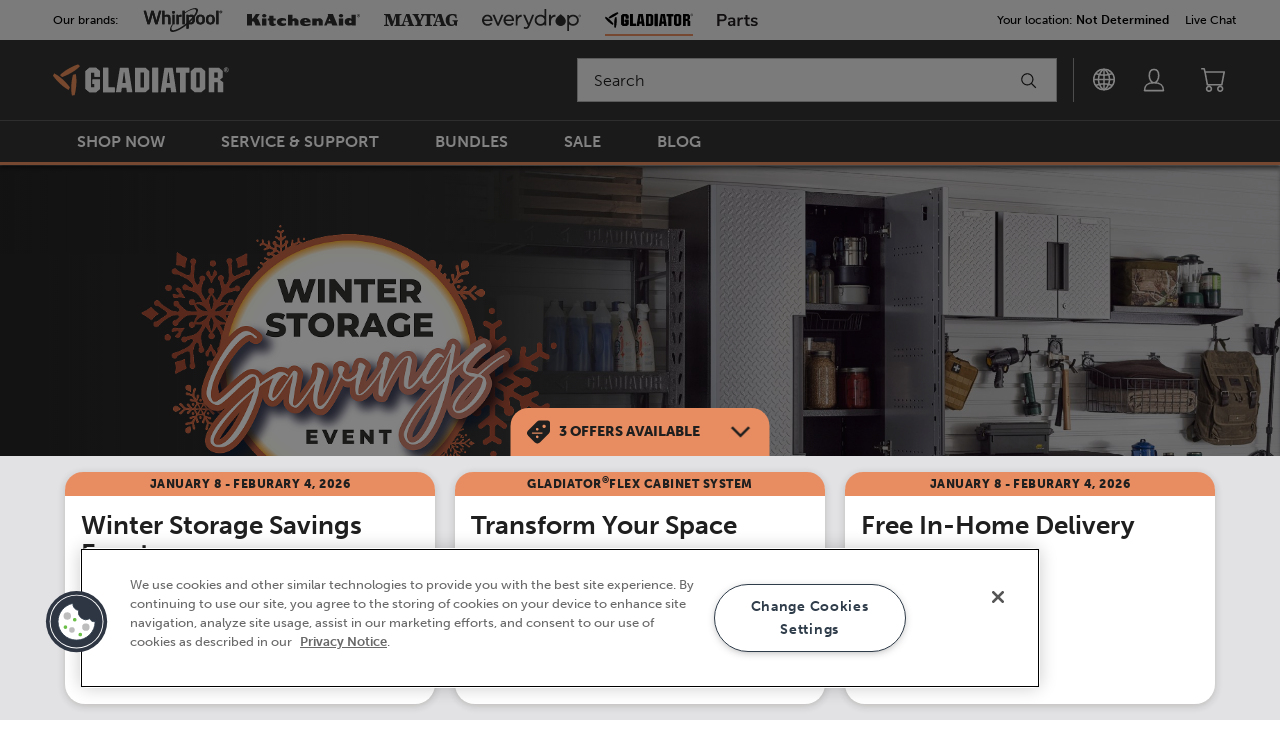

--- FILE ---
content_type: text/html; charset=UTF-8
request_url: https://www.gladiatorgarageworks.whirlpool.ca/en_ca.html?variant=30274476802147
body_size: 48745
content:
<!DOCTYPE HTML>
<html lang="en-CA" data-lang="en_CA" data-site="gladiatorgarageworks" data-storename="whirlpool-ca" data-dm-image-service-url="/is/image">
    <head>
    <meta charset="UTF-8"/>
    <meta http-equiv="x-ua-compatible" content="ie=edge"/>
    <meta name="viewport" content="width=device-width, initial-scale=1"/>
    <script>
// akam-sw.js install script version 1.3.6
"serviceWorker"in navigator&&"find"in[]&&function(){var e=new Promise(function(e){"complete"===document.readyState||!1?e():(window.addEventListener("load",function(){e()}),setTimeout(function(){"complete"!==document.readyState&&e()},1e4))}),n=window.akamServiceWorkerInvoked,r="1.3.6";if(n)aka3pmLog("akam-setup already invoked");else{window.akamServiceWorkerInvoked=!0,window.aka3pmLog=function(){window.akamServiceWorkerDebug&&console.log.apply(console,arguments)};function o(e){(window.BOOMR_mq=window.BOOMR_mq||[]).push(["addVar",{"sm.sw.s":e,"sm.sw.v":r}])}var i="/akam-sw.js",a=new Map;navigator.serviceWorker.addEventListener("message",function(e){var n,r,o=e.data;if(o.isAka3pm)if(o.command){var i=(n=o.command,(r=a.get(n))&&r.length>0?r.shift():null);i&&i(e.data.response)}else if(o.commandToClient)switch(o.commandToClient){case"enableDebug":window.akamServiceWorkerDebug||(window.akamServiceWorkerDebug=!0,aka3pmLog("Setup script debug enabled via service worker message"),v());break;case"boomerangMQ":o.payload&&(window.BOOMR_mq=window.BOOMR_mq||[]).push(o.payload)}aka3pmLog("akam-sw message: "+JSON.stringify(e.data))});var t=function(e){return new Promise(function(n){var r,o;r=e.command,o=n,a.has(r)||a.set(r,[]),a.get(r).push(o),navigator.serviceWorker.controller&&(e.isAka3pm=!0,navigator.serviceWorker.controller.postMessage(e))})},c=function(e){return t({command:"navTiming",navTiming:e})},s=null,m={},d=function(){var e=i;return s&&(e+="?othersw="+encodeURIComponent(s)),function(e,n){return new Promise(function(r,i){aka3pmLog("Registering service worker with URL: "+e),navigator.serviceWorker.register(e,n).then(function(e){aka3pmLog("ServiceWorker registration successful with scope: ",e.scope),r(e),o(1)}).catch(function(e){aka3pmLog("ServiceWorker registration failed: ",e),o(0),i(e)})})}(e,m)},g=navigator.serviceWorker.__proto__.register;if(navigator.serviceWorker.__proto__.register=function(n,r){return n.includes(i)?g.call(this,n,r):(aka3pmLog("Overriding registration of service worker for: "+n),s=new URL(n,window.location.href),m=r,navigator.serviceWorker.controller?new Promise(function(n,r){var o=navigator.serviceWorker.controller.scriptURL;if(o.includes(i)){var a=encodeURIComponent(s);o.includes(a)?(aka3pmLog("Cancelling registration as we already integrate other SW: "+s),navigator.serviceWorker.getRegistration().then(function(e){n(e)})):e.then(function(){aka3pmLog("Unregistering existing 3pm service worker"),navigator.serviceWorker.getRegistration().then(function(e){e.unregister().then(function(){return d()}).then(function(e){n(e)}).catch(function(e){r(e)})})})}else aka3pmLog("Cancelling registration as we already have akam-sw.js installed"),navigator.serviceWorker.getRegistration().then(function(e){n(e)})}):g.call(this,n,r))},navigator.serviceWorker.controller){var u=navigator.serviceWorker.controller.scriptURL;u.includes("/akam-sw.js")||u.includes("/akam-sw-preprod.js")||u.includes("/threepm-sw.js")||(aka3pmLog("Detected existing service worker. Removing and re-adding inside akam-sw.js"),s=new URL(u,window.location.href),e.then(function(){navigator.serviceWorker.getRegistration().then(function(e){m={scope:e.scope},e.unregister(),d()})}))}else e.then(function(){window.akamServiceWorkerPreprod&&(i="/akam-sw-preprod.js"),d()});if(window.performance){var w=window.performance.timing,l=w.responseEnd-w.responseStart;c(l)}e.then(function(){t({command:"pageLoad"})});var k=!1;function v(){window.akamServiceWorkerDebug&&!k&&(k=!0,aka3pmLog("Initializing debug functions at window scope"),window.aka3pmInjectSwPolicy=function(e){return t({command:"updatePolicy",policy:e})},window.aka3pmDisableInjectedPolicy=function(){return t({command:"disableInjectedPolicy"})},window.aka3pmDeleteInjectedPolicy=function(){return t({command:"deleteInjectedPolicy"})},window.aka3pmGetStateAsync=function(){return t({command:"getState"})},window.aka3pmDumpState=function(){aka3pmGetStateAsync().then(function(e){aka3pmLog(JSON.stringify(e,null,"\t"))})},window.aka3pmInjectTiming=function(e){return c(e)},window.aka3pmUpdatePolicyFromNetwork=function(){return t({command:"pullPolicyFromNetwork"})})}v()}}();</script>
<script defer="defer" type="text/javascript" src="https://rum.hlx.page/.rum/@adobe/helix-rum-js@%5E2/dist/rum-standalone.js" data-routing="env=prod,tier=publish,ams=Whirlpool Corp" integrity="" crossorigin="anonymous" data-enhancer-version="" data-enhancer-hash=""></script>
<script type="text/javascript">

    var UPDATE_DUPLICATE_PROPERTIES = ['whr_auth_cartid', 'whr_anon_cartid', 'uuid'];
    function updateCookieValueUnified(cookieName, newValue) {
        var cookie = document.cookie.split("; ").find(function (cookie) {
            return cookie.indexOf(cookieName + "=") === 0;
        });

        if (cookie) {
            document.cookie = cookieName + "=" + newValue + "; Path=/";
        }
    }

    function readCookieValueUnified(name) {
        var cookieVal = null;
        var cookies = document.cookie.replace(/\s/g, "").split(";");

        cookies.forEach(function (ea) {
            var cookie = ea.split(/=/);
            if (cookie[0] === name && cookie[1]) {
                cookieVal = cookie[1];
            }
        });
        return cookieVal ? cookieVal : null;
    }

    var unifiedAuthLoadedMatch = document.cookie.match(
        new RegExp("(^|;\\s*)(unifiedAuthLoaded)=([^;]*)")
    );

    if (unifiedAuthLoadedMatch) {
        var cookies = document.cookie.replace(/\s/g, "").split(";");
        var listCookieName = [];

        cookies.forEach(function (ea) {
            var cookie = ea.split(/=/);
            listCookieName.push(cookie[0]);
        });

        var duplicateCookies = listCookieName.filter(function (item, index) {
            return listCookieName.indexOf(item) !== index && UPDATE_DUPLICATE_PROPERTIES.includes(item);
        });
        duplicateCookies.forEach(function (item) {
            var currentCookie = readCookieValueUnified(item);
            updateCookieValueUnified(item, currentCookie);
            document.cookie = item + "=; Path=/; Domain=." + location.hostname + "; Expires=Thu, 01 Jan 1970 00:00:01 GMT;";
        });
    }
</script>

    


<!-- OneTrust Cookies Consent Notice start -->
<script type="text/javascript">
    function getCookie(cookie) {
        var v = document.cookie.match('(^|;) ?' + cookie + '=([^;]*)(;|$)');
        return v ? v[2] : false;
    }
    var customerName = getCookie('customerName');
    var email = decodeURIComponent(getCookie('email') || '');
    var firstName = getCookie('firstName');
    var oneTrustUserID = getCookie('oneTrustUserID');
    if (!customerName || !email || email === 'dummy@dummy.com' || !firstName) {
        document.cookie = 'oneTrustUserID=; Path=/; Expires=Thu, 01 Jan 1970 00:00:01 GMT;';
        oneTrustUserID = undefined;
    }
    if (oneTrustUserID) {
        var unifiedAuthLoaded = getCookie('unifiedAuthLoaded');
        if (unifiedAuthLoaded === 'true') {
            email = email.substring(email.indexOf('|') + 1);
        }
        var OneTrust = {
            dataSubjectParams: {
                id: email,
                isAnonymous: false,
                token: oneTrustUserID
            }
        }
    }
</script>
<script type="text/javascript" src="https://cdn.cookielaw.org/consent/182ef9e0-d5c3-4ce3-a493-90a8eb46a952/OtAutoBlock.js" defer></script>
<script src="https://cdn.cookielaw.org/scripttemplates/otSDKStub.js" type="text/javascript" charset="UTF-8" data-domain-script="182ef9e0-d5c3-4ce3-a493-90a8eb46a952" defer data-document-language="true"></script>
<script type="text/javascript">
    function OptanonWrapper() { }
</script>
<!-- OneTrust Cookies Consent Notice end -->


    





    


    
    
        <meta name="google-site-verification" content="QVzYHsyjyhxs7bOZDZSTyOkVQNhFRr4stTtPfyRdwCM"/>
    
	
    
    
    <title>Gladiator (CA) - Garage Storage &amp; Organization | Gladiator</title>

    <meta name="keywords" content="Garage Storage"/>
    <meta name="description" content="Get high-quality garage organization, storage and appliances from a trusted brand. Cabinets, shelves, fridges and more. See available sales and discounts."/>
    <meta name="template" content="homepage"/>
    
      
          
          
		   
         <meta property="og:url" content="https://www.gladiatorgarageworks.whirlpool.ca/content/gladiatorgarageworks/en_ca"/>
    	
		
        
    		<meta property="og:title" content="Gladiator (CA) - Garage Storage &amp; Organization | Gladiator"/>
    	

        
        <meta property="og:description" content="Get high-quality garage organization, storage and appliances from a trusted brand. Cabinets, shelves, fridges and more. See available sales and discounts."/>
        

		
          <meta property="og:image" content="/is/image/content/dam/business-unit/global-assets/images/wdl-logos/whirlpool/full-color/WhirlpoolBRAND-(R)-2017_2C_B.jpeg?wid=1200&amp;fmt=webp"/>
      
      
      
      <meta name="robots" content="index, follow"/>
    
    <link rel="canonical" href="https://www.gladiatorgarageworks.whirlpool.ca/content/gladiatorgarageworks/en_ca"/>
    

    
    
    
        
        
        
            <link rel="shortcut icon" href="/content/dam/business-unit/global-assets/images/favicons/favicon.ico"/>
        
        
        
        
        
        <link rel="icon" type="image/png" sizes="32x32" href="/content/dam/business-unit/global-assets/images/favicons/favicon-32x32.png"/>
        
        <link rel="mask-icon" href="/content/dam/business-unit/global-assets/images/favicons/safari-pinned-tab.svg" color="#e0942f"/>
        
        <link rel="apple-touch-icon" href="/content/dam/business-unit/global-assets/images/favicons/apple-touch-icon-152x152.png"/>
        
        
        
        
        <link rel="manifest" href="/content/dam/business-unit/global-assets/images/favicons/site.webmanifest"/>
    
    
    <meta name="application-name" content="Gladiator"/>
    
    <meta name="theme-color" content="#ffffff"/>
    
    <meta name="apple-mobile-web-app-title" content="Gladiator"/>
    
    
        <meta name="msapplication-TileColor" content="#e0942f"/>
        <meta name="msapplication-config" content="/content/dam/business-unit/global-assets/images/favicons/browserconfig.xml"/>
    

    

    
<link rel="stylesheet" href="/etc.clientlibs/digital-platform/clientlibs/platform-components.min.754b6033aa39d57646f28825bcae674e.css" type="text/css">
<link rel="stylesheet" href="/etc.clientlibs/whirlpool/v2/clientlibs/homepage.min.3c4d631a82ade2c2a3015ce6cc5d499e.css" type="text/css">
<link rel="stylesheet" href="/etc.clientlibs/whirlpool/v2/clientlibs/platform-components.min.336de2fe6a8359d26b7868d764e169d1.css" type="text/css">




    
    
    
    
<link rel="stylesheet" href="/etc.clientlibs/wcm/foundation/clientlibs/main.min.7f64d7918e126c44b6d7cafa10b85ef1.css" type="text/css">
<script src="/etc.clientlibs/wcm/foundation/clientlibs/main.min.d41d8cd98f00b204e9800998ecf8427e.js"></script>



    
    



    <script src="https://assets.adobedtm.com/96b96059a3b2/7a6b3dd0a789/launch-fb3035ebfa80.min.js" async></script>

    

    
    
    
<link rel="stylesheet" href="/etc.clientlibs/gladiatorgarageworks/clientlibs/common.min.970ee8d7ae994bfae42ffe36f23d16f9.css" type="text/css">



    
    
    <link type="text/css" rel="prefetch" as="style" href="//fast.fonts.net/cssapi/b9e3bfd6-262e-42a8-8637-2f52dd80a9bb.css"/>

    
    <script>
        var WHR = {
            'i18n': {}
        }
    </script>

    
    
    <script>
        WHR.i18n.common = {
            'compare': 'Compare',
            'addToCompare': 'Add To Compare',
            'limitMessage': 'You can only purchase maximum of {0} of {1} product {2} per order.',
            'saves': {
                'wishlist': 'WishList'
            },
            'price': {
                'msrp': 'MSRP',
                'sale': 'Sale',
                'closeoutPrice': 'Closeout Price',
                'msrpWithSale': 'MSRP',
                'memberPrice': 'Member price',
                'specialPrice': 'Discounted Price',
                'save': 'Save ',
                'refurbishedSale': 'REFURBISHED SALE',
                'refurbished': 'REFURBISHED',
                'refurbishedNew': 'NEW',
                'urgencyMassage': 'Hurry! Limited Time Offer Ends Soon',
                'subscriptionMsrp': ''
            },
            'button': {
                'addtocart': 'Add To Cart',
                'viewdetails': 'View Details',
                'checkAvailability': 'Check availability',
                'whereToBuy': 'Where to buy &gt;',
                'whereToBuyTitle': 'Where to buy',
                'seeProduct': 'SEE PRODUCT'
            },
            'delivery': {
                'major': 'Free delivery',
                'minor': 'Free shipping',
                'notAvailable':'Unavailable at this time due to site maintenance. You will be able to review your estimated arrival through order tracking, available in your confirmation email, once maintenance has been complete.'
            },
            'comparison': {
                'shopNow': 'Shop Now'
            },
            'registrationForm' : {
                medical_option: 'Medical',
                military_option: 'Military',
                teacher_option: 'Teacher',
                student_option: 'Student',
                age_option: 'Seniors (50+)',
                recentMover_option: 'Recent Mover',
                firstResponder_option: 'First Responder',
                architect_option: 'Architect',
                generalContractor_option: 'General Contractor',
                interiorDesigner_option: 'Interior Designer',
                licensedRealEstateAgent_option: 'Real Estate Agent',
                veterinarian_option: 'Veterinarian',
                login_google_registration: 'Sign in with Google',
                login_facebook_registration: 'Sign in with Facebook'
            },
            'marketplace': {
                'vrmOnPageTitle': 'View seller info',
                'vrmName': 'Name:',
                'vrmAddress': 'Address:',
                'vrmPhone': 'Phone:',
                'vrmEmail': 'Email:'
            }
        }
    </script>


    





    
<script class="analytics-header-data-container" data-page-id="home" data-page-type="whirlpool/v2/components/structure/homepage" data-brand="gladiatorgarageworks" data-error-page="false" data-country="ca" data-language="en-ca" data-commerce-enabled="true"></script>

    
<script src="/etc.clientlibs/clientlibs/granite/jquery.min.3e24d4d067ac58228b5004abb50344ef.js"></script>
<script src="/etc.clientlibs/clientlibs/granite/utils.min.3b86602c4e1e0b41d9673f674a75cd4b.js"></script>
<script src="/etc.clientlibs/digital-platform/clientlibs/granite.min.af00de543d13328fa2d46bd690753f08.js"></script>
<script src="/etc.clientlibs/digital-platform/clientlibs/jquery.min.dd9b395c741ce2784096e26619e14910.js"></script>
<script src="/etc.clientlibs/digital-platform/components/pages/basePage/clientlibs/analytics-header.min.42425085666c07e6f9b4b4d526d14c50.js"></script>





    
    
    

<script>(window.BOOMR_mq=window.BOOMR_mq||[]).push(["addVar",{"rua.upush":"false","rua.cpush":"false","rua.upre":"false","rua.cpre":"false","rua.uprl":"false","rua.cprl":"false","rua.cprf":"false","rua.trans":"","rua.cook":"false","rua.ims":"false","rua.ufprl":"false","rua.cfprl":"false","rua.isuxp":"false","rua.texp":"norulematch","rua.ceh":"false","rua.ueh":"false","rua.ieh.st":"0"}]);</script>
                              <script>!function(e){var n="https://s.go-mpulse.net/boomerang/";if("True"=="True")e.BOOMR_config=e.BOOMR_config||{},e.BOOMR_config.PageParams=e.BOOMR_config.PageParams||{},e.BOOMR_config.PageParams.pci=!0,n="https://s2.go-mpulse.net/boomerang/";if(window.BOOMR_API_key="GSHY6-UT6MQ-D9JKC-HYNDL-7RU7K",function(){function e(){if(!o){var e=document.createElement("script");e.id="boomr-scr-as",e.src=window.BOOMR.url,e.async=!0,i.parentNode.appendChild(e),o=!0}}function t(e){o=!0;var n,t,a,r,d=document,O=window;if(window.BOOMR.snippetMethod=e?"if":"i",t=function(e,n){var t=d.createElement("script");t.id=n||"boomr-if-as",t.src=window.BOOMR.url,BOOMR_lstart=(new Date).getTime(),e=e||d.body,e.appendChild(t)},!window.addEventListener&&window.attachEvent&&navigator.userAgent.match(/MSIE [67]\./))return window.BOOMR.snippetMethod="s",void t(i.parentNode,"boomr-async");a=document.createElement("IFRAME"),a.src="about:blank",a.title="",a.role="presentation",a.loading="eager",r=(a.frameElement||a).style,r.width=0,r.height=0,r.border=0,r.display="none",i.parentNode.appendChild(a);try{O=a.contentWindow,d=O.document.open()}catch(_){n=document.domain,a.src="javascript:var d=document.open();d.domain='"+n+"';void(0);",O=a.contentWindow,d=O.document.open()}if(n)d._boomrl=function(){this.domain=n,t()},d.write("<bo"+"dy onload='document._boomrl();'>");else if(O._boomrl=function(){t()},O.addEventListener)O.addEventListener("load",O._boomrl,!1);else if(O.attachEvent)O.attachEvent("onload",O._boomrl);d.close()}function a(e){window.BOOMR_onload=e&&e.timeStamp||(new Date).getTime()}if(!window.BOOMR||!window.BOOMR.version&&!window.BOOMR.snippetExecuted){window.BOOMR=window.BOOMR||{},window.BOOMR.snippetStart=(new Date).getTime(),window.BOOMR.snippetExecuted=!0,window.BOOMR.snippetVersion=12,window.BOOMR.url=n+"GSHY6-UT6MQ-D9JKC-HYNDL-7RU7K";var i=document.currentScript||document.getElementsByTagName("script")[0],o=!1,r=document.createElement("link");if(r.relList&&"function"==typeof r.relList.supports&&r.relList.supports("preload")&&"as"in r)window.BOOMR.snippetMethod="p",r.href=window.BOOMR.url,r.rel="preload",r.as="script",r.addEventListener("load",e),r.addEventListener("error",function(){t(!0)}),setTimeout(function(){if(!o)t(!0)},3e3),BOOMR_lstart=(new Date).getTime(),i.parentNode.appendChild(r);else t(!1);if(window.addEventListener)window.addEventListener("load",a,!1);else if(window.attachEvent)window.attachEvent("onload",a)}}(),"".length>0)if(e&&"performance"in e&&e.performance&&"function"==typeof e.performance.setResourceTimingBufferSize)e.performance.setResourceTimingBufferSize();!function(){if(BOOMR=e.BOOMR||{},BOOMR.plugins=BOOMR.plugins||{},!BOOMR.plugins.AK){var n=""=="true"?1:0,t="",a="aokp6kyxibyek2loa7ma-f-514acd664-clientnsv4-s.akamaihd.net",i="false"=="true"?2:1,o={"ak.v":"39","ak.cp":"1585576","ak.ai":parseInt("330416",10),"ak.ol":"0","ak.cr":13,"ak.ipv":4,"ak.proto":"h2","ak.rid":"5953cc2e","ak.r":42169,"ak.a2":n,"ak.m":"a","ak.n":"essl","ak.bpcip":"3.148.255.0","ak.cport":42398,"ak.gh":"23.52.43.83","ak.quicv":"","ak.tlsv":"tls1.3","ak.0rtt":"","ak.0rtt.ed":"","ak.csrc":"-","ak.acc":"","ak.t":"1768818648","ak.ak":"hOBiQwZUYzCg5VSAfCLimQ==oOpXQAJ8/pgNjj7GfgCGP/Z7kpjkt/dHnpiq3oA2HQmv7tOXhL4vVAtc2Nzx4aH6P5cqqN6hw9ZitfXG1gaECT1TayymIWIrAOlRpfKY+al/B3MHBMxSvuptFh9U//0gf5ShAeFEmvQxYBXGvI2SIpqOoo/Mhl2DJowUlDRyHCt1gVmRkd9bvVj3VOJG2h2VsOsb1VrjPulBETPDzgdcfRxnOyNyXpxO0ZRYLmO96YiRe2ZgygFRL1zeOlEvEeJKKUq/BLO8aFCpPK0ePm2oTE1i4MpzN61nGQ9Bdl9tmMntO7EC3XPc/9/DVZmntF/EAmuWTvym/R3b9yUBxMc/CSFfo5yvBoknDpCWq/J20e5QBjCvlM64i/xnzKLAiTGy5Mvz5ulBydgsma3FAnDJOvAvEj7C1WCPuWRz0CKkotI=","ak.pv":"608","ak.dpoabenc":"","ak.tf":i};if(""!==t)o["ak.ruds"]=t;var r={i:!1,av:function(n){var t="http.initiator";if(n&&(!n[t]||"spa_hard"===n[t]))o["ak.feo"]=void 0!==e.aFeoApplied?1:0,BOOMR.addVar(o)},rv:function(){var e=["ak.bpcip","ak.cport","ak.cr","ak.csrc","ak.gh","ak.ipv","ak.m","ak.n","ak.ol","ak.proto","ak.quicv","ak.tlsv","ak.0rtt","ak.0rtt.ed","ak.r","ak.acc","ak.t","ak.tf"];BOOMR.removeVar(e)}};BOOMR.plugins.AK={akVars:o,akDNSPreFetchDomain:a,init:function(){if(!r.i){var e=BOOMR.subscribe;e("before_beacon",r.av,null,null),e("onbeacon",r.rv,null,null),r.i=!0}return this},is_complete:function(){return!0}}}}()}(window);</script></head>
    <body class="homepage standardtemplate basePage page basicpage publish-instance" id="homepage-f18005b7ba" data-current-page="/content/gladiatorgarageworks/en_ca">
        <div id="dpc-react"></div>
        
        
        
            

<div class="cmp-page__skiptomaincontent">
    <a class="cmp-page__skiptomaincontent-link" alt="Skip to main content link" href="#main">Skip to main content</a>
</div>

  <link rel="stylesheet" href="/etc.clientlibs/digital-platform/components/pages/basePage/clientlibs/site/skiptomaincontent.min.22ee337273c9f9a9f2562cde29cfa945.css" type="text/css" media="print" onload="if(media!='all')media='all'">
<link rel="stylesheet" href="/etc.clientlibs/core/wcm/components/page/v2/page/clientlibs/site/skiptomaincontent.min.fdd69b515f8cd89fe2020808518240a0.css" type="text/css" media="print" onload="if(media!='all')media='all'">



            


<div class="root responsivegrid">
  


<div class="aem-Grid aem-Grid--12 aem-Grid--default--12  ">
    
    <div class="experiencefragment aem-GridColumn aem-GridColumn--default--12">
<div id="experiencefragment-2fe70aaa08" class="cmp-experiencefragment cmp-experiencefragment--header">

    



<div class="xf-content-height">
    
  


<div class="aem-Grid aem-Grid--12 aem-Grid--default--12  ">
    
    <div class="experiencefragment aem-GridColumn aem-GridColumn--default--12">

    
        
    
    
</div>
<div class="raw-html baseComponent aem-GridColumn aem-GridColumn--default--12">

    <style>
    @media (min-width: 48rem) {
    .cmp-container .container-inner__content {
        margin-left: 0;
    }
    }
    h1, h2, h3, h4, h5, h5, p, cite, body {
    font-family: museo-sans, sans-serif !important;
    }
        #bc-ribbon  {
        
            position: relative;
            text-align: center;
            width: 100%;
            background-color: #516c81;
            color: #fff;
            font-size: 1rem;
            padding: 15px;
            margin-bottom: 0px;
            font-weight: normal;
            line-height: 1.2;
            text-transform: none;
        }
        
        #header-ribbon {
                 
            position: relative;
            text-align: center;
            width: 100%;
            background-color: #FFF;
            border-top: 1px solid #b3b3b3;
            border-bottom: 1px solid #b3b3b3;
            font-size: 1rem;
            padding: 15px;
            margin-bottom: 0px;
            font-weight: bold;
           line-height: 1.2;
        }
    
        #header-ribbon a:link ,
        #header-ribbon a:visited
        {
        
         font-size: 1rem;
         font-weight: bold;
         text-decoration: underline;
        }
        
        p.terms {
              font-size: 13px;
              color: #fff;
    padding-top: 5px;
             }
        @media only screen and (min-width: 768px) {
    
            #bc-ribbon  {
    
                font-size: 13px;
            }
    
            .desktop-break {
        
                display: none;
            }
        }
        </style>   
          <!--
        <script>
                    
            $(document).ready(function() { 
        
                $('body').prepend('<div id="bc-ribbon">QUESTIONS ABOUT YOUR PREVIOUS ORDERS? PLEASE CALL 1-844-907-0954. HAVE YOUR FOUR DIGIT PO NUMBER AVAILABLE FOR THE BEST EXPERIENCE.</div>'); 
                   
              }); 
             
        </script>-->

</div>
<div class="parsys aem-GridColumn aem-GridColumn--default--12">




    
    
    <div class="utilityNav baseComponent">
    <div class="utility-nav__location-template">
        

  <span id="update-location" class="user_links__utilities location-toggle" data-location-resolver-url="/store/whirlpool-ca/en_CA/location" data-user-location-url="/content/gladiatorgarageworks/en_ca.user.location.json" data-zip-regex="^[A-Za-z]\d[A-Za-z][\s-]?(\d[A-Za-z]\d)$" data-zip-regex-for-display="^[A-Za-z]\d[A-Za-z][\s-]?(\d[A-Za-z]?\d)?$" data-cookie-validity-days="60" data-suggestions-json="[{&#34;zipRegex&#34;:&#34;^[A-Za-z]\\d[A-Za-z][\\s-]?\\d[A-Za-z]\\d$&#34;,&#34;countryCode&#34;:&#34;CA&#34;,&#34;languageCode&#34;:&#34;en&#34;,&#34;message&#34;:&#34;Visit Whirlpool Canada&#34;,&#34;buttonTitle&#34;:&#34;Visit Whirlpool Canada&#34;,&#34;url&#34;:&#34;https://whirlpool.ca/en_ca.html&#34;}]" data-location-empty-message-title="Location:" data-check-availability-btn="true" data-location-empty-message="Not Determined">
  </span>

  <div class="location-nav-dropdown popover__dropdown" style="display: none">
    <div class="location-block">
      <div class="location-headline-dropdown">
        <span class="current-location-label">Current Location:</span>
        <span class="location-value location-data" id="location">
          Postal Code
        </span>
      </div>
      <div class="location-text-block">
        <p class="location-text-block">Providing your exact location will allow us to ensure our products are available in your area.</p>
      </div>
      <p class="location-text-label">Postal Code:</p>
      <div class="form-block-location">
        <div name="email-form" class="form-location">
          <div class="form-location-zip-code">
            <input type="text" id="zip-code" autofocus="true" required="" maxlength="12" autocomplete="postal-code" aria-label="Type Postal Code here..." placeholder="Type Postal Code here..." class="signin-account-field form-input mm-zipcode-location-v2"/>
            <span class="zip-loader"></span>
            <span class="zip-resolved-checkmark">
              
    
        <svg width="19" height="15" viewBox="0 0 19 15" fill="none" xmlns="http://www.w3.org/2000/svg">
<path d="M2 6L7.625 12L17 2" stroke="#008800" stroke-width="3"/>
</svg>

    

            </span>
          </div>

          <input id="city" type="hidden"/>
          <input id="state" type="hidden"/>
          <input id="country" type="hidden"/>
          <div class="zip-code-error-wrapper">
            <div id="zip-resolve-error" class="zip-code-error" role="alert">
                <div class="suggestion-wrapper">
                    <img class="zip-icon-error" alt="Icon/Error" src="/content/dam/global/gladiatorgarageworks/icons/icon-error.svg"/>
                    <span class="zip-code-error-message">
                        Oops! We seem to have lost our map and can&#39;t update your postal code right now. Please try again in a bit.
                    </span>
                </div>
            </div>
            <div id="zip-validation-error" class="zip-code-error" role="alert">
                <div class="suggestion-wrapper">
                    <img class="zip-icon-error" alt="Icon/Error" src="/content/dam/global/gladiatorgarageworks/icons/icon-error.svg"/>
                    <span class="zip-code-error-message">
                        This site only ships to Canada. Please provide a Canadian postal code.
                    </span>
                </div>
            </div>
            <div id="suggestion" class="zip-code-error" role="alert">
                <div class="suggestion-wrapper">
                    <img class="zip-icon-error" alt="Icon/Error" src="/content/dam/global/gladiatorgarageworks/icons/icon-error.svg"/>
                    <span class="suggestion-message">
                        This site only ships to the Canada. Please provide a Canada postal code.
                    </span>
                </div>
                <a class="button suggestion-button location-modal-button">
                    Visit International Site
                </a>
            </div>
          </div>
        </div>
      </div>

      <button id="update-location-btn" type="submit" class="button">
        Update Location
      </button>
    </div>
  </div>



<div id="location-modal" class="modal" tabindex="-1" role="dialog">
  <div class="modal-box user-location-modal-box" role="document">
      <div class="modal-dialog">
          <div class="modal-content">
              <div class="modal-header position-relative">
                  <div class="close-button-wrapper position-relative">
                      <button type="button" aria-label="Close" class="modal-close trigger-modal-close">
                          <span class="modal-close-icon">
                              
    
        <svg width="17" height="17" viewBox="0 0 17 17" fill="none" xmlns="http://www.w3.org/2000/svg">
<path d="M9.74911 8.48073L16.7956 1.45308C16.9349 1.29091 17.0076 1.0823 16.9994 0.868952C16.9911 0.6556 16.9024 0.453214 16.751 0.302239C16.5997 0.151263 16.3967 0.0628177 16.1828 0.0545768C15.9689 0.0463359 15.7597 0.118907 15.5971 0.257787L8.55061 7.28544L1.50411 0.249309C1.34405 0.0896793 1.12697 0 0.900612 0C0.674256 0 0.45717 0.0896793 0.297112 0.249309C0.137054 0.408939 0.047134 0.625444 0.047134 0.851195C0.047134 1.07695 0.137054 1.29345 0.297112 1.45308L7.35211 8.48073L0.297112 15.5084C0.208132 15.5844 0.135865 15.6779 0.0848454 15.7831C0.0338256 15.8883 0.00515498 16.0028 0.000633412 16.1196C-0.00388816 16.2363 0.0158365 16.3527 0.0585699 16.4615C0.101303 16.5703 0.166123 16.6691 0.248959 16.7517C0.331796 16.8343 0.430861 16.899 0.539937 16.9416C0.649014 16.9842 0.765746 17.0039 0.882807 16.9994C0.999869 16.9949 1.11473 16.9663 1.22019 16.9154C1.32564 16.8645 1.41941 16.7924 1.49561 16.7037L8.55061 9.67603L15.5971 16.7037C15.7597 16.8426 15.9689 16.9151 16.1828 16.9069C16.3967 16.8987 16.5997 16.8102 16.751 16.6592C16.9024 16.5083 16.9911 16.3059 16.9994 16.0925C17.0076 15.8792 16.9349 15.6706 16.7956 15.5084L9.74911 8.48073Z" fill="#1F1F1F"/>
</svg>

    

                          </span>
                      </button>
                  </div>
              </div>
              <div class="modal-body user-location-modal-body"></div>
          </div>
      </div>
  </div>
</div>

    </div>
    <div class="utility-nav__container">
        


        

<div class="utility-nav__cross-site-navigation">
    <div class="utility-nav__cross-site-navigation-brands-label">
        Our brands:
    </div>
    <div class="utility-nav__cross-site-navigation-divider"></div>
    
        <div class="utility-nav__cross-site-navigation-item">
            <a class="utility-nav__cross-site-navigation-link" href="https://www.whirlpool.ca/en_ca.html?driver=ref:gld:cross_site_link:utility_nav" title="whirlpool" tabindex="0" target="_blank">
                <img src="/content/dam/global/brandlogos/whirlpool_grey.svg" alt="Whirlpool" class="utility-nav__cross-site-navigation-img" fetchpriority="high"/>
            </a>
        </div>
    
        <div class="utility-nav__cross-site-navigation-item">
            <a class="utility-nav__cross-site-navigation-link" href="https://www.kitchenaid.ca/en_ca.html?driver=ref:gld:cross_site_link:utility_nav" title="kitchenaid" tabindex="0" target="_blank">
                <img src="/content/dam/global/brandlogos/kitchenaid_grey.svg" alt="KitchenAid" class="utility-nav__cross-site-navigation-img" fetchpriority="high"/>
            </a>
        </div>
    
        <div class="utility-nav__cross-site-navigation-item">
            <a class="utility-nav__cross-site-navigation-link" href="https://www.maytag.ca/en_ca.html?driver=ref:gld:cross_site_link:utility_nav" title="maytag" tabindex="0" target="_blank">
                <img src="/content/dam/global/brandlogos/maytag_grey.svg" alt="Maytag" class="utility-nav__cross-site-navigation-img" fetchpriority="high"/>
            </a>
        </div>
    
        <div class="utility-nav__cross-site-navigation-item">
            <a class="utility-nav__cross-site-navigation-link" href="https://www.everydropwater.ca/en_ca.html?driver=ref:gld:cross_site_link:utility_nav" title="everydrop" tabindex="0" target="_blank">
                <img src="/content/dam/global/brandlogos/everydrop_grey.svg" alt="Everydrop" class="utility-nav__cross-site-navigation-img" fetchpriority="high"/>
            </a>
        </div>
    
        <div class="utility-nav__cross-site-navigation-item default active">
            <a class="utility-nav__cross-site-navigation-link" href="https://www.gladiatorgarageworks.whirlpool.ca/en_ca.html?driver=ref:gld:cross_site_link:utility_nav" title="gladiatorgarageworks" tabindex="0" target="_blank">
                <img src="/content/dam/global/brandlogos/gladiator_grey.svg" alt="gladiator_grey" class="utility-nav__cross-site-navigation-img" fetchpriority="high"/>
            </a>
        </div>
    
        <div class="utility-nav__cross-site-navigation-item">
            <a class="utility-nav__cross-site-navigation-link" href="https://www.whirlpoolparts.ca/en_ca.html?driver=ref:gld:cross_site_link:utility_nav" title="whirlpoolparts" tabindex="0" target="_blank">
                <img src="/content/dam/global/brandlogos/whirlpoolparts_grey.svg" alt="whirlpoolparts_grey" class="utility-nav__cross-site-navigation-img" fetchpriority="high"/>
            </a>
        </div>
    
</div>
        

<div class="utility-nav__link-wrapper utility-nav__link-wrapper--location" data-is-zip-code-autofocus-enabled="false" data-show-for-authorized-user="true" data-show-for-guest-user="true">
    <span class="utility-nav__link-icon">
        
        
            
    
        
    

        
    </span>
    <button class="utility-nav__link" aria-haspopup="dialog" aria-expanded="false" id="location" aria-controls="location">
        Your location:&nbsp;<span class="location-data"></span>
    </button>
    <div class="location-placeholder"></div>
</div>

        
    

        
    

        
    <div class="utility-nav__link-wrapper utility-nav__link-wrapper--mobile">
        
        <a href="/en_ca.html" class="utility-nav__link">EN / FR</a>
    </div>


        

<div class="utility-nav__link-wrapper utility-nav__link-wrapper--chat" data-show-for-authorized-user="true" data-show-for-guest-user="true">
    
<div id="chatConfig" data-chat-enabled="true" data-api-path="/content/gladiatorgarageworks/en_ca.chat.translation.json" data-deploymentId="5103e9a2-1c81-40b6-96c5-19d199e8b8ed" data-site-name="Whirlpool" data-site-lang="en_CA" data-country-code="CA" data-region="live">
    <div class="header-chat-link-icon-with-text">
        <span class="header-chat-link-icon" aria-hidden="true">
            
    
        <svg width="16" height="16" viewBox="0 0 16 16" fill="none" xmlns="http://www.w3.org/2000/svg">
<g clip-path="url(#clip0_956_656)">
<path d="M8.00042 0.271973C3.62282 0.271973 0.0356181 3.26717 0.00041811 6.94717C-0.0219819 9.22557 0.854818 10.8608 2.83562 12.2496C2.85802 12.272 2.88042 12.2944 2.89962 12.3136C2.95082 13.1296 2.43882 14.0544 1.37962 15.0656L1.30282 15.1392C1.20362 15.2384 1.17482 15.3952 1.23562 15.5232C1.29002 15.6416 1.41162 15.7216 1.54282 15.7216C1.54922 15.7216 1.55562 15.7248 1.56842 15.7248C1.56842 15.7248 1.57162 15.7248 1.57482 15.7248C2.53482 15.648 3.61322 15.3024 4.77162 14.6976C5.68042 14.224 6.35882 13.7312 6.56042 13.5776L6.72042 13.5616C6.99562 13.5968 7.73482 13.6672 8.00362 13.6672C12.4132 13.6672 16.0036 10.6624 16.0036 6.96637C16.0004 3.27677 12.4132 0.271973 8.00042 0.271973ZM6.21162 12.9792C6.19242 12.992 4.41002 14.3616 2.50602 14.8672C3.30602 13.9168 3.66442 13.008 3.57162 12.1568C3.56842 12.128 3.56202 12.1024 3.55242 12.0768C3.53962 12.0416 3.50122 11.936 3.29002 11.7376C3.27722 11.7248 3.26442 11.7152 3.25162 11.7056C1.43402 10.4384 0.666018 9.01757 0.685218 6.95357C0.714018 3.64477 3.99722 0.953573 8.00042 0.953573C12.0356 0.953573 15.3188 3.64477 15.3188 6.95037C15.3188 10.256 12.026 12.9472 7.98122 12.9472C7.72842 12.9472 6.92202 12.8896 6.77482 12.864C6.73962 12.8576 6.70122 12.8576 6.66282 12.864L6.36842 12.912C6.31082 12.9184 6.25642 12.944 6.21162 12.9792Z" fill="black"/>
</g>
<defs>
<clipPath id="clip0_956_656">
<rect width="16" height="16" fill="white"/>
</clipPath>
</defs>
</svg>

    

        </span>
        <a href="javascript:void(0)" class="header-chat-link livechat" title="Live Chat" role="button" aria-haspopup="true" aria-controls="chatConfig">
            
            <span class="header-chat-link-text">
                Live Chat
            </span>
        </a>  
    </div>
</div>

</div>
    </div>
</div>


</div>
<div class="header baseComponent aem-GridColumn aem-GridColumn--default--12">

    <div class="whr-global-configuration" data-add-to-cart-endpoint="/store/whirlpool-ca/en_CA/cart/v2/add" data-is-commerce-site="true" data-is-consistency-cookies-check-enabled="false" data-is-closeout-label-enabled="true" data-interstitial-modal-enabled="true" data-save-hashed-email-endpoint="/store/whirlpool-ca/en_CA/cart/v2/saveHashedEmail" data-cart-checkout-endpoint="/en_ca/commerce/cart.html" data-lg-ac-enable="false" data-lg-pa-enable="false" data-lg-ba-enable="false" data-ac-enable="false" data-otm-enable="false" data-ps-enable="false" data-member-page-redirect-enable="false">
    </div>


    
    



<div class="cartproduct-i18dictionary" data-addto-cart="Add To Cart" data-view-details="View Details" data-check-availability="Check availability"></div>
<meta name="viewport" content="width=device-width, minimum-scale=1.0, maximum-scale = 1.0, user-scalable = no"/>
<header class="header header-v3" data-show-interstitial-for-smalls="false" data-hide-interstitial-for-ad="false">
    
    
    <div class="main_header">
        <div class="g-container">
            

<div class="tool-set-section">
    
<div class="brand-logo">
    
    <input type="hidden" id="brandName" value="gladiatorgarageworks" style="display: none"/>
    
    
        <a href="/en_ca.html" class="logo" title="Gladiator Canada" tabindex="0">
            <img src="/content/dam/global/gladiatorgarageworks/Gladiator_Logo.svg" alt="Gladiator Home" tabindex="-1" fetchpriority="high"/>
        </a>
    

</div>
    <div class="tool-set-section_right-side simplified">
        <div class="header-search-form__wrapper search-featured redesign-feature">
            <button type="button" class="header-search-trigger" aria-haspopup="dialog" aria-expanded="false" aria-controls="">
                          <span class="header-search-trigger-icon">
                            
    
        <svg width="18" height="18" viewBox="0 0 18 18" fill="none" xmlns="http://www.w3.org/2000/svg">
<path d="M17.1259 16.2411L12.4059 11.5211C13.5401 10.1595 14.1057 8.41291 13.985 6.64483C13.8643 4.87675 13.0666 3.22326 11.7579 2.02834C10.4491 0.833415 8.73008 0.189061 6.95834 0.229318C5.1866 0.269575 3.49859 0.991344 2.24545 2.24448C0.992321 3.49761 0.270552 5.18562 0.230294 6.95736C0.190037 8.7291 0.834391 10.4482 2.02931 11.7569C3.22423 13.0657 4.87772 13.8634 6.64581 13.9841C8.41389 14.1047 10.1604 13.5391 11.5221 12.4049L16.2421 17.1249L17.1259 16.2411ZM1.50087 7.12489C1.50087 6.01237 1.83077 4.92483 2.44885 3.99981C3.06693 3.07478 3.94544 2.35381 4.97327 1.92807C6.00111 1.50232 7.13211 1.39093 8.22325 1.60797C9.31439 1.82501 10.3167 2.36074 11.1033 3.14741C11.89 3.93408 12.4257 4.93636 12.6428 6.02751C12.8598 7.11865 12.7484 8.24965 12.3227 9.27748C11.8969 10.3053 11.176 11.1838 10.2509 11.8019C9.32592 12.42 8.23839 12.7499 7.12587 12.7499C5.63453 12.7482 4.20475 12.1551 3.15022 11.1005C2.09568 10.046 1.50252 8.61622 1.50087 7.12489Z" fill="#1F1F1F"/>
</svg>

    

                          </span>
            </button>
            <div class="header-search-component">
                
                <div class="header-search-form__wrapper search-featured">
    <div class="header-search">
        <form class="header-search-form" action="">
            <div class="header-search-form__search-items">
                <div class="header-search-form__input">
                    <input type="search" maxlength="255" placeholder="Search" aria-label="Search" class="form-input header-search-input" data-suggestion-api-product="https://www.gladiatorgarageworks.whirlpool.ca/ws/v2/whirlpool-ca/products/combinedsuggestions" data-suggestion-api-content="https://www.gladiatorgarageworks.whirlpool.ca/services/search/suggestions.json?suggest.dictionary=en_CA&amp;suggest.cfq=gladiatorgarageworks" data-search-api-document="https://www.gladiatorgarageworks.whirlpool.ca/services/search/contents.json?query=&amp;pageSize=12&amp;fields=FULL&amp;type=Document&amp;currentPage=1&amp;lang=en_CA&amp;brand=gladiatorgarageworks&amp;cp=%2Fcontent%2Fgladiatorgarageworks%2Fen_ca&amp;10=12" data-search-locale="en_CA" data-search-path="/content/gladiatorgarageworks/en_ca/results.html"/>

                    <div class="header-search-form__clear" aria-label="Clear Search button">
                        
    
        
    

                    </div>
                </div>

                <span class="header-close-button-icon hide" tabindex="0" aria-label="Clear Search button">
                    
    
        <svg width="17" height="17" viewBox="0 0 17 17" fill="none" xmlns="http://www.w3.org/2000/svg">
<path d="M9.74911 8.48073L16.7956 1.45308C16.9349 1.29091 17.0076 1.0823 16.9994 0.868952C16.9911 0.6556 16.9024 0.453214 16.751 0.302239C16.5997 0.151263 16.3967 0.0628177 16.1828 0.0545768C15.9689 0.0463359 15.7597 0.118907 15.5971 0.257787L8.55061 7.28544L1.50411 0.249309C1.34405 0.0896793 1.12697 0 0.900612 0C0.674256 0 0.45717 0.0896793 0.297112 0.249309C0.137054 0.408939 0.047134 0.625444 0.047134 0.851195C0.047134 1.07695 0.137054 1.29345 0.297112 1.45308L7.35211 8.48073L0.297112 15.5084C0.208132 15.5844 0.135865 15.6779 0.0848454 15.7831C0.0338256 15.8883 0.00515498 16.0028 0.000633412 16.1196C-0.00388816 16.2363 0.0158365 16.3527 0.0585699 16.4615C0.101303 16.5703 0.166123 16.6691 0.248959 16.7517C0.331796 16.8343 0.430861 16.899 0.539937 16.9416C0.649014 16.9842 0.765746 17.0039 0.882807 16.9994C0.999869 16.9949 1.11473 16.9663 1.22019 16.9154C1.32564 16.8645 1.41941 16.7924 1.49561 16.7037L8.55061 9.67603L15.5971 16.7037C15.7597 16.8426 15.9689 16.9151 16.1828 16.9069C16.3967 16.8987 16.5997 16.8102 16.751 16.6592C16.9024 16.5083 16.9911 16.3059 16.9994 16.0925C17.0076 15.8792 16.9349 15.6706 16.7956 15.5084L9.74911 8.48073Z" fill="#1F1F1F"/>
</svg>

    


                </span>
                <button type="submit" class="header-search-button" aria-label="Submit search data" id="search" tabindex="0">
                    <span class="header-search-button-icon" aria-hidden="true">
                        
    
        <svg width="18" height="18" viewBox="0 0 18 18" fill="none" xmlns="http://www.w3.org/2000/svg">
<path d="M17.1259 16.2411L12.4059 11.5211C13.5401 10.1595 14.1057 8.41291 13.985 6.64483C13.8643 4.87675 13.0666 3.22326 11.7579 2.02834C10.4491 0.833415 8.73008 0.189061 6.95834 0.229318C5.1866 0.269575 3.49859 0.991344 2.24545 2.24448C0.992321 3.49761 0.270552 5.18562 0.230294 6.95736C0.190037 8.7291 0.834391 10.4482 2.02931 11.7569C3.22423 13.0657 4.87772 13.8634 6.64581 13.9841C8.41389 14.1047 10.1604 13.5391 11.5221 12.4049L16.2421 17.1249L17.1259 16.2411ZM1.50087 7.12489C1.50087 6.01237 1.83077 4.92483 2.44885 3.99981C3.06693 3.07478 3.94544 2.35381 4.97327 1.92807C6.00111 1.50232 7.13211 1.39093 8.22325 1.60797C9.31439 1.82501 10.3167 2.36074 11.1033 3.14741C11.89 3.93408 12.4257 4.93636 12.6428 6.02751C12.8598 7.11865 12.7484 8.24965 12.3227 9.27748C11.8969 10.3053 11.176 11.1838 10.2509 11.8019C9.32592 12.42 8.23839 12.7499 7.12587 12.7499C5.63453 12.7482 4.20475 12.1551 3.15022 11.1005C2.09568 10.046 1.50252 8.61622 1.50087 7.12489Z" fill="#1F1F1F"/>
</svg>

    

                    </span>
                </button>

                <div class="header-search-close" tabindex="0">
                    <span class="header-search-close__text">
                        Close
                    </span>
                </div>
            </div>
            <div class="header-suggestions-panel" data-no-results-message="No Matching Results">

                
                    <div class="header-suggestions-panel__left">
                        <div class="header-suggestions-combined">
                            <div class="header-suggestions-combined header-suggestions-top">
                                <span class="header-suggestions-term">
                                    Suggestions
                                </span>
                            </div>
                            <div class="header-suggestions-items"></div>
                        </div>
                        <div class="header-suggestions-content">
                            <div class="header-suggestions-content header-suggestions-top">
                                <span class="header-suggestions-term">
                                    Content &amp; Manuals
                                </span>
                                <span class="header-suggestions__view-all">
                                    <a class="header-suggestions__view-all-link" aria-label="View All link for CONTENT &amp;amp; MANUALS" href="">View All</a>
                                </span>
                            </div>
                            <div class="header-suggestions-items"></div>
                        </div>
                    </div>
                    <div class="header-suggestions-panel__right">
                        <div class="header-suggestions-panel__products" data-products-text="Recommended Products" data-view-all-aria-label="View All link for RECOMMENDED PRODUCTS" data-view-all="View All">
                        </div>
                    </div>
                

                
            </div>
        </form>
    </div>
</div>

            </div>
        </div>
        <div class="header-language-selector" tabindex="-1">
    <button tabindex="0" aria-haspopup="dialog" aria-controls="header-language-selector-modal" aria-expanded="false" class="header-language-selector__button link-btn" title="Select Language">
        <span class="header-language-selector__icon">
            
    
        <svg width="22" height="23" viewBox="0 0 22 23" fill="none" aria-hidden="true" xmlns="http://www.w3.org/2000/svg">
<g clip-path="url(#clip0_5_8541)">
<path d="M10.9996 21.8523C16.7172 21.8523 21.3522 17.2173 21.3522 11.4997C21.3522 5.78211 16.7172 1.14708 10.9996 1.14708C5.282 1.14708 0.646973 5.78211 0.646973 11.4997C0.646973 17.2173 5.282 21.8523 10.9996 21.8523Z" stroke="#222222" stroke-width="1.58828" stroke-linecap="round" stroke-linejoin="round"/>
<path d="M0.672852 11.4997H21.3269" stroke="#222222" stroke-width="1.58828" stroke-linecap="round" stroke-linejoin="round"/>
<path d="M2.79004 5.60249C2.79004 5.60249 6.8225 7.17371 10.9997 7.17371C15.1768 7.17371 19.2093 5.60249 19.2093 5.60249" stroke="#222222" stroke-width="1.58828" stroke-linecap="round" stroke-linejoin="round"/>
<path d="M2.79004 17.3975C2.79004 17.3975 6.8225 15.8263 10.9997 15.8263C15.1768 15.8263 19.2093 17.3975 19.2093 17.3975" stroke="#222222" stroke-width="1.58828" stroke-linecap="round" stroke-linejoin="round"/>
<path d="M10.9998 21.827V1.17296" stroke="#222222" stroke-width="1.58828" stroke-linecap="round" stroke-linejoin="round"/>
<path d="M10.7816 21.827C10.7816 21.827 5.47321 18.7664 5.3932 11.5003C5.3132 4.23363 10.7816 1.17296 10.7816 1.17296" stroke="#222222" stroke-width="1.58828" stroke-linecap="round" stroke-linejoin="round"/>
<path d="M11.218 21.827C11.218 21.827 16.5264 18.7664 16.6064 11.5003C16.6864 4.23363 11.218 1.17355 11.218 1.17355" stroke="#222222" stroke-width="1.58828" stroke-linecap="round" stroke-linejoin="round"/>
</g>
<defs>
<clipPath id="clip0_5_8541">
<rect width="22" height="22" fill="white" transform="translate(0 0.5)"/>
</clipPath>
</defs>
</svg>

    

        </span>
    </button>
    <div class="header-language-selector__menu">
        
        <a href="/en_ca.html" class="header-language-selector__menu__item selected">English</a>
    
        
        <a href="/fr_ca.html" class="header-language-selector__menu__item ">Français</a>
    </div>
</div>
        
    <div class="sign-in-account" tabindex="-1">
        <button tabindex="0" aria-haspopup="dialog" aria-controls="sign-in-modal" aria-expanded="false" class="sign-in-account__link sign-in-account__link-log-in trigger-modal link-btn" title="Sign In or Create Account" data-modal-id="#sign-in-modal" data-allow-scroll="true" data-hide-overflow="true">
            <span class="sign-in-account__icon" aria-hidden="true">
                
                
                    
    
        <svg width="18" height="21" viewBox="0 0 18 21" fill="none" xmlns="http://www.w3.org/2000/svg">
<path d="M9 12.9375C11.0625 12.9375 13.125 10.1875 13.125 6.75C13.125 3.3125 11.75 1.25 9 1.25C6.25 1.25 4.875 3.3125 4.875 6.75C4.875 10.1875 6.9375 12.9375 9 12.9375ZM9 12.9375C13.125 12.9375 17.25 13.625 17.25 19.8125H0.75C0.75 13.625 4.875 12.9375 9 12.9375Z" stroke="white" stroke-width="1.375" stroke-linecap="round" stroke-linejoin="round"/>
</svg>

    

                
            </span>
            <div class="sign-in-account__text-container">
                <div class="sign-in-account__first-row">
                    <span class="sign-in-account__text-bold">Sign In</span>
                    <span class="sign-in-account__text">or</span>
                </div>
                <div class="sign-in-account__second-row">
                    <span class="sign-in-account__text-bold">Create account</span>
                </div>
            </div>
        </button>
        <div class="sign-in-account__authorized" tabindex="-1">
            <span class="sign-in-account__icon sign-in-account__auth-menu-trigger" aria-hidden="true">
                
                
                    
    
        <svg width="18" height="21" viewBox="0 0 18 21" fill="none" xmlns="http://www.w3.org/2000/svg">
<path d="M9 12.9375C11.0625 12.9375 13.125 10.1875 13.125 6.75C13.125 3.3125 11.75 1.25 9 1.25C6.25 1.25 4.875 3.3125 4.875 6.75C4.875 10.1875 6.9375 12.9375 9 12.9375ZM9 12.9375C13.125 12.9375 17.25 13.625 17.25 19.8125H0.75C0.75 13.625 4.875 12.9375 9 12.9375Z" stroke="white" stroke-width="1.375" stroke-linecap="round" stroke-linejoin="round"/>
</svg>

    

                
            </span>
            <div class="sign-in-account__text-container">
                <a tabindex="0" href="javascript:void(0)" role="button" aria-haspopup="dialog" aria-controls="user-navigation-menu" class="sign-in-account__link sign-in-account__auth-menu-trigger trigger-modal" title="Sign In">
                    <div class="sign-in-account__first-row">
                        <p class="sign-in-account__welcome-text"><span class="sign-in-account__welcome-text">Hi,</span>
                            <span class="sign-in-account__name-first-text"></span></p>
                    </div>
                    <div class="sign-in-account__second-row">
                        <span class="sign-in-account__text-bold">My Account</span>
                    </div>
                </a>
                <nav id="user-navigation-menu" class="sign-in-account__nav" aria-label="Account Menu">
                    <div class="sign-in-account__nav-row">
                        <span class="sign-in-account__nav-row-item user-name">Hi, <span class="sign-in-account__name-text"></span>
                        </span>
                        <div class="sign-in-account__nav-closer">
                            <button type="button" aria-label="Close" class="menu-close">
                                    <span class="modal-close-icon">
                                        
    
        <svg width="17" height="17" viewBox="0 0 17 17" fill="none" xmlns="http://www.w3.org/2000/svg">
<path d="M9.74911 8.48073L16.7956 1.45308C16.9349 1.29091 17.0076 1.0823 16.9994 0.868952C16.9911 0.6556 16.9024 0.453214 16.751 0.302239C16.5997 0.151263 16.3967 0.0628177 16.1828 0.0545768C15.9689 0.0463359 15.7597 0.118907 15.5971 0.257787L8.55061 7.28544L1.50411 0.249309C1.34405 0.0896793 1.12697 0 0.900612 0C0.674256 0 0.45717 0.0896793 0.297112 0.249309C0.137054 0.408939 0.047134 0.625444 0.047134 0.851195C0.047134 1.07695 0.137054 1.29345 0.297112 1.45308L7.35211 8.48073L0.297112 15.5084C0.208132 15.5844 0.135865 15.6779 0.0848454 15.7831C0.0338256 15.8883 0.00515498 16.0028 0.000633412 16.1196C-0.00388816 16.2363 0.0158365 16.3527 0.0585699 16.4615C0.101303 16.5703 0.166123 16.6691 0.248959 16.7517C0.331796 16.8343 0.430861 16.899 0.539937 16.9416C0.649014 16.9842 0.765746 17.0039 0.882807 16.9994C0.999869 16.9949 1.11473 16.9663 1.22019 16.9154C1.32564 16.8645 1.41941 16.7924 1.49561 16.7037L8.55061 9.67603L15.5971 16.7037C15.7597 16.8426 15.9689 16.9151 16.1828 16.9069C16.3967 16.8987 16.5997 16.8102 16.751 16.6592C16.9024 16.5083 16.9911 16.3059 16.9994 16.0925C17.0076 15.8792 16.9349 15.6706 16.7956 15.5084L9.74911 8.48073Z" fill="#1F1F1F"/>
</svg>

    

                                    </span>
                            </button>
                        </div>
                    </div>
                    
                        
                            <span class="sign-in-account__nav-delimiter"></span>
                        
                        <div class="sign-in-account__nav-row">
                            
                                <a href="/store/whirlpool-ca/en_CA/your-account/dashboard" tabindex="0" class="sign-in-account__nav-row-item">
                                    
                                        <span class="sign-in-account__nav-row-icon">
                                            <img src="/content/dam/global/gladiatorgarageworks/icons/icon-account.svg" alt="" title="My Account Dashboard" loading="lazy"/>
                                        </span>
                                    
                                    My Account Dashboard
                                </a>
                            
                        </div>
                        
                    
                        
                            <span class="sign-in-account__nav-delimiter"></span>
                        
                        <div class="sign-in-account__nav-row">
                            
                                <a href="/store/whirlpool-ca/en_CA/your-account/viewOrders" tabindex="0" class="sign-in-account__nav-row-item">
                                    
                                        <span class="sign-in-account__nav-row-icon">
                                            <img src="/content/dam/global/gladiatorgarageworks/icons/icon-my-orders.svg" alt="" title="My Orders" loading="lazy"/>
                                        </span>
                                    
                                    My Orders
                                </a>
                            
                        </div>
                        
                    
                        
                        <div class="sign-in-account__nav-row">
                            
                                <a href="/store/whirlpool-ca/en_CA/your-account/wishlist" tabindex="0" class="sign-in-account__nav-row-item">
                                    
                                        <span class="sign-in-account__nav-row-icon">
                                            <img src="/content/dam/global/gladiatorgarageworks/icons/icon-wishlist.svg" alt="" title="Wish List" loading="lazy"/>
                                        </span>
                                    
                                    Wish List
                                </a>
                            
                        </div>
                        
                    
                        
                        <div class="sign-in-account__nav-row">
                            
                                <a href="/store/whirlpool-ca/en_CA/your-account/registered-appliances" tabindex="0" class="sign-in-account__nav-row-item">
                                    
                                        <span class="sign-in-account__nav-row-icon">
                                            <img src="/content/dam/global/gladiatorgarageworks/icons/icon-registered-appliances.svg" alt="" title="Registered Appliances" loading="lazy"/>
                                        </span>
                                    
                                    Registered Appliances
                                </a>
                            
                        </div>
                        
                    
                        
                            <span class="sign-in-account__nav-delimiter"></span>
                        
                        <div class="sign-in-account__nav-row">
                            
                                <a href="/store/whirlpool-ca/en_CA/my-account/profile" tabindex="0" class="sign-in-account__nav-row-item">
                                    
                                        <span class="sign-in-account__nav-row-icon">
                                            <img src="/content/dam/global/gladiatorgarageworks/icons/icon-profile-information.svg" alt="" title="Profile Information" loading="lazy"/>
                                        </span>
                                    
                                    Profile Information
                                </a>
                            
                        </div>
                        
                    
                        
                        <div class="sign-in-account__nav-row">
                            
                                <a href="/store/whirlpool-ca/en_CA/your-account/address-book" tabindex="0" class="sign-in-account__nav-row-item">
                                    
                                        <span class="sign-in-account__nav-row-icon">
                                            <img src="/content/dam/global/gladiatorgarageworks/icons/icon-address-book.svg" alt="" title="Address Book" loading="lazy"/>
                                        </span>
                                    
                                    Address Book
                                </a>
                            
                        </div>
                        
                    
                        
                        <div class="sign-in-account__nav-row">
                            
                                <a href="/store/whirlpool-ca/en_CA/your-account/payment-details" tabindex="0" class="sign-in-account__nav-row-item">
                                    
                                        <span class="sign-in-account__nav-row-icon">
                                            <img src="/content/dam/global/gladiatorgarageworks/icons/icon-saved-payment-information.svg" alt="" title="Saved Payment Information" loading="lazy"/>
                                        </span>
                                    
                                    Saved Payment Information
                                </a>
                            
                        </div>
                        
                    
                        
                            <span class="sign-in-account__nav-delimiter"></span>
                        
                        <div class="sign-in-account__nav-row">
                            
                                <a href="/store/whirlpool-ca/en_CA/your-account/subscriptions" tabindex="0" class="sign-in-account__nav-row-item">
                                    
                                        <span class="sign-in-account__nav-row-icon">
                                            <img src="/content/dam/global/gladiatorgarageworks/icons/icon-service-plans.svg" alt="" title="Service Plans" loading="lazy"/>
                                        </span>
                                    
                                    Service Plans
                                </a>
                            
                        </div>
                        <div class="sign-in-account__nav-row">
                            <a href="javascript:void(0)" tabindex="0" data-ajax-url="/content/gladiatorgarageworks/en_ca.whr.commerce.logout.json" class="sign-in-account__nav-row-item header-account-nav-sign-out login-user-signout button">
                                Sign Out
                            </a>
                        </div>
                    
                </nav>
            </div>
        </div>
    </div>


<a href="javascript:void(0)" class="sign-in-modal-initializer trigger-modal hide" role="button" data-modal-id="#sign-in-modal" data-content-type="fixed-conditional-content" aria-haspopup="dialog" aria-controls="sign-in-modal" data-add-class="fixed-home">Trigger</a>


        
    <div class="header-cart-v3 header-cart-v3-has-items">
        <div class="cart-v3-i18dictionary" data-size-message="Showing {0} of {1} items" data-view-full-link="View Entire Cart" data-model-label="Model: " data-quantity-label="Quantity: " data-in-stock="In Stock" data-out-stock="Out of Stock" data-free-gift="FREE GIFT!"></div>
        <a href="/en_ca/commerce/cart.html" class="header-cart-v3-trigger" role="link" aria-label="Mini cart with" tabindex="0" aria-controls="v3-mini-cart-wcag">
            <span class="header-cart-v3-trigger-icon" tabindex="-1" aria-hidden="true">
                
                
                    
    
        <svg width="28" height="28" viewBox="0 0 28 28" fill="none" xmlns="http://www.w3.org/2000/svg">
<path d="M-0.00012207 0.933333C-0.00012207 0.685798 0.098211 0.448401 0.273245 0.273367C0.448279 0.098333 0.685676 0 0.933211 0H3.73321C3.9414 5.75148e-05 4.1436 0.0697213 4.30764 0.197913C4.47169 0.326104 4.58816 0.505463 4.63854 0.707467L5.39454 3.73333H27.0665C27.2036 3.73346 27.3389 3.76377 27.4629 3.8221C27.5869 3.88043 27.6966 3.96535 27.7841 4.07083C27.8716 4.17632 27.9347 4.29977 27.9691 4.43243C28.0035 4.56509 28.0083 4.7037 27.9831 4.8384L25.1831 19.7717C25.143 19.9856 25.0295 20.1788 24.8622 20.3178C24.6948 20.4569 24.4841 20.5331 24.2665 20.5333H7.46654C7.24895 20.5331 7.03827 20.4569 6.87091 20.3178C6.70356 20.1788 6.59005 19.9856 6.55001 19.7717L3.75188 4.8664L3.00521 1.86667H0.933211C0.685676 1.86667 0.448279 1.76833 0.273245 1.5933C0.098211 1.41827 -0.00012207 1.18087 -0.00012207 0.933333ZM5.79028 5.6L8.24121 18.6667H23.4919L25.9428 5.6H5.79028ZM9.33321 20.5333C8.34307 20.5333 7.39348 20.9267 6.69335 21.6268C5.99321 22.3269 5.59988 23.2765 5.59988 24.2667C5.59988 25.2568 5.99321 26.2064 6.69335 26.9065C7.39348 27.6067 8.34307 28 9.33321 28C10.3234 28 11.2729 27.6067 11.9731 26.9065C12.6732 26.2064 13.0665 25.2568 13.0665 24.2667C13.0665 23.2765 12.6732 22.3269 11.9731 21.6268C11.2729 20.9267 10.3234 20.5333 9.33321 20.5333ZM22.3999 20.5333C21.4097 20.5333 20.4601 20.9267 19.76 21.6268C19.0599 22.3269 18.6665 23.2765 18.6665 24.2667C18.6665 25.2568 19.0599 26.2064 19.76 26.9065C20.4601 27.6067 21.4097 28 22.3999 28C23.39 28 24.3396 27.6067 25.0397 26.9065C25.7399 26.2064 26.1332 25.2568 26.1332 24.2667C26.1332 23.2765 25.7399 22.3269 25.0397 21.6268C24.3396 20.9267 23.39 20.5333 22.3999 20.5333ZM9.33321 22.4C9.82828 22.4 10.3031 22.5967 10.6531 22.9467C11.0032 23.2968 11.1999 23.7716 11.1999 24.2667C11.1999 24.7617 11.0032 25.2365 10.6531 25.5866C10.3031 25.9367 9.82828 26.1333 9.33321 26.1333C8.83814 26.1333 8.36335 25.9367 8.01328 25.5866C7.66321 25.2365 7.46654 24.7617 7.46654 24.2667C7.46654 23.7716 7.66321 23.2968 8.01328 22.9467C8.36335 22.5967 8.83814 22.4 9.33321 22.4ZM22.3999 22.4C22.8949 22.4 23.3697 22.5967 23.7198 22.9467C24.0699 23.2968 24.2665 23.7716 24.2665 24.2667C24.2665 24.7617 24.0699 25.2365 23.7198 25.5866C23.3697 25.9367 22.8949 26.1333 22.3999 26.1333C21.9048 26.1333 21.43 25.9367 21.0799 25.5866C20.7299 25.2365 20.5332 24.7617 20.5332 24.2667C20.5332 23.7716 20.7299 23.2968 21.0799 22.9467C21.43 22.5967 21.9048 22.4 22.3999 22.4Z" fill="white"/>
</svg>

    

                
            </span>
            <span class="header-cart-v3-item-count">
                <span class="header-cart-v3-item-count-value"> </span>
            </span>
        </a>
        <div id="v3-mini-cart-wcag" class="cart-mini-v3" data-service-get-cart="/store/whirlpool-ca/en_CA/cart/rollover/MiniCart" data-link-viewcart="/en_ca/commerce/cart.html">
            <div class="cart-mini-v3-lazyload">
                <svg width="200px" height="200px" xmlns="http://www.w3.org/2000/svg" viewBox="0 0 100 100" preserveAspectRatio="xMidYMid" style="background: none;">
                    <circle cx="50" cy="50" fill="none" stroke="#2e2e2e" stroke-width="10" r="35" stroke-dasharray="164.93361431346415 56.97787143782138" transform="rotate(102 50 50)">
                        <animateTransform attributeName="transform" type="rotate" calcMode="linear" values="0 50 50;360 50 50" keyTimes="0;1" dur="1s" begin="0s" repeatCount="indefinite">
                        </animateTransform>
                    </circle>
                </svg>
            </div>

            <div class="cart-mini-v3-section-container">
                <div class="cart-mini-v3__title cart-mini-v3-section cart-mini-v3-section-container-short-border hidden">
                    <p class="cart-mini-v3__title-text" data-text-non-empty-cart="My Cart" data-text-empty-cart="My Cart"></p>
                </div>
            </div>

            <div class="cart-mini-v3-section-container">
                <div class="cart-mini-v3__other cart-mini-v3-section cart-mini-v3-section-container-short-border hidden">
                    <p class="cart-mini-v3__other--label">
                        All Merchandise in Cart:
                    </p>
                    <p class="cart-mini-v3__other--subtot"></p>
                </div>
            </div>

            <div class="cart-mini-v3-section-container">
                <div class="cart-mini-v3__total cart-mini-v3-section--last hidden">
                    <p class="cart-mini-v3__total--label">
                        Order Discount:
                    </p>
                    <p class="cart-mini-v3__total--amt"></p>
                    <p class="cart-mini-v3__total--label-bld">
                        Total: (Before Taxes, Shipping, and Services):
                    </p>
                    <p class="cart-mini-v3__total--amt-bld"></p>
                </div>
            </div>

            <div class="cart-mini-v3-section-container cart-mini-v3-checkout">
                <div class="cart-mini-v3__cta-btns hidden">
                    <a href="/en_ca/commerce/cart.html" class="button cart-mini-v3__btn checkout-cart-mini-v3-btn">
                        Proceed to Checkout
                    </a>
                </div>
            </div>

            <div class="cart-mini-v3-section-container">
                <div class="cart-mini-v3-section cart-mini-v3-empty cart-mini-v3-section-container-short-border hidden">
                <span class="empty-cart-v3-icon">
                    
    
        <svg width="28" height="28" viewBox="0 0 28 28" fill="none" xmlns="http://www.w3.org/2000/svg">
<path d="M-0.00012207 0.933333C-0.00012207 0.685798 0.098211 0.448401 0.273245 0.273367C0.448279 0.098333 0.685676 0 0.933211 0H3.73321C3.9414 5.75148e-05 4.1436 0.0697213 4.30764 0.197913C4.47169 0.326104 4.58816 0.505463 4.63854 0.707467L5.39454 3.73333H27.0665C27.2036 3.73346 27.3389 3.76377 27.4629 3.8221C27.5869 3.88043 27.6966 3.96535 27.7841 4.07083C27.8716 4.17632 27.9347 4.29977 27.9691 4.43243C28.0035 4.56509 28.0083 4.7037 27.9831 4.8384L25.1831 19.7717C25.143 19.9856 25.0295 20.1788 24.8622 20.3178C24.6948 20.4569 24.4841 20.5331 24.2665 20.5333H7.46654C7.24895 20.5331 7.03827 20.4569 6.87091 20.3178C6.70356 20.1788 6.59005 19.9856 6.55001 19.7717L3.75188 4.8664L3.00521 1.86667H0.933211C0.685676 1.86667 0.448279 1.76833 0.273245 1.5933C0.098211 1.41827 -0.00012207 1.18087 -0.00012207 0.933333ZM5.79028 5.6L8.24121 18.6667H23.4919L25.9428 5.6H5.79028ZM9.33321 20.5333C8.34307 20.5333 7.39348 20.9267 6.69335 21.6268C5.99321 22.3269 5.59988 23.2765 5.59988 24.2667C5.59988 25.2568 5.99321 26.2064 6.69335 26.9065C7.39348 27.6067 8.34307 28 9.33321 28C10.3234 28 11.2729 27.6067 11.9731 26.9065C12.6732 26.2064 13.0665 25.2568 13.0665 24.2667C13.0665 23.2765 12.6732 22.3269 11.9731 21.6268C11.2729 20.9267 10.3234 20.5333 9.33321 20.5333ZM22.3999 20.5333C21.4097 20.5333 20.4601 20.9267 19.76 21.6268C19.0599 22.3269 18.6665 23.2765 18.6665 24.2667C18.6665 25.2568 19.0599 26.2064 19.76 26.9065C20.4601 27.6067 21.4097 28 22.3999 28C23.39 28 24.3396 27.6067 25.0397 26.9065C25.7399 26.2064 26.1332 25.2568 26.1332 24.2667C26.1332 23.2765 25.7399 22.3269 25.0397 21.6268C24.3396 20.9267 23.39 20.5333 22.3999 20.5333ZM9.33321 22.4C9.82828 22.4 10.3031 22.5967 10.6531 22.9467C11.0032 23.2968 11.1999 23.7716 11.1999 24.2667C11.1999 24.7617 11.0032 25.2365 10.6531 25.5866C10.3031 25.9367 9.82828 26.1333 9.33321 26.1333C8.83814 26.1333 8.36335 25.9367 8.01328 25.5866C7.66321 25.2365 7.46654 24.7617 7.46654 24.2667C7.46654 23.7716 7.66321 23.2968 8.01328 22.9467C8.36335 22.5967 8.83814 22.4 9.33321 22.4ZM22.3999 22.4C22.8949 22.4 23.3697 22.5967 23.7198 22.9467C24.0699 23.2968 24.2665 23.7716 24.2665 24.2667C24.2665 24.7617 24.0699 25.2365 23.7198 25.5866C23.3697 25.9367 22.8949 26.1333 22.3999 26.1333C21.9048 26.1333 21.43 25.9367 21.0799 25.5866C20.7299 25.2365 20.5332 24.7617 20.5332 24.2667C20.5332 23.7716 20.7299 23.2968 21.0799 22.9467C21.43 22.5967 21.9048 22.4 22.3999 22.4Z" fill="white"/>
</svg>

    

                </span>
                    <span class="empty-cart-v3-text">Your Shopping Cart is Empty</span>
                </div>
            </div>

            <div class="cart-mini-v3-section-container">
                <div class="cart-mini-v3-section cart-mini-v3-signinn-link cart-mini-v3-empty hidden">
                    <div class="cart-mini-v3__empty-state-msgbox">
                        <div class="cart-mini-v3__empty-state-msgbox--big-text cart-mini-v3__empty-state-msgbox-text">
                            <p>Link your shopping cart across all your devices!</p>
                        </div>
                        <div class="cart-mini-v3__empty-state-msgbox-text">
                            <a href="javascript:void(0)" title="Sign in" class="cart-mini-v3__empty-state-msgbox-link signin-trigger-modal" data-hide-overflow="true" data-modal-id="#sign-in-modal">
                                Sign in
                            </a>
                            <p> to your account to save and access your shopping cart on your desktop, tablet, or mobile device.</p>
                        </div>
                    </div>
                </div>
            </div>

            <div class="cart-mini-v3-section-container">
                <div class="cart-mini-v3-section cart-mini-v3-authorized-text hidden">
                    <div class="cart-mini-v3__empty-state-msgbox">
                        <div class="cart-mini-v3__empty-state-msgbox-text">
                            
                        </div>
                    </div>
                </div>
            </div>

            <div class="cart-v3-mini_promo-area">
                
                    
                        
                    
                
            </div>
        </div>
    </div>


    </div>
</div>
            <div class="mega-menu-section">
                


<nav class="global-navigation" aria-label="Main Menu">
    <input type="checkbox" id="openGlobalMenuTrigger"/>
    <label for="openGlobalMenuTrigger" class="sidebar-icon-toggle" role="button" tabindex="0" aria-hidden="false" aria-expanded="false" aria-haspopup="dialog" aria-controls="openGlobalMenuTrigger">
        <div class="sidebar-icon-toggle_icon">
            <div class="spinner-mobile diagonal part-1"></div>
            <div class="spinner-mobile horizontal"></div>
            <div class="spinner-mobile diagonal part-2"></div>
        </div>
        <div class="horizontal mobile-menu-text">Menu</div>
        <div class="horizontal mobile-menu-close-text">Close</div>
    </label>
    <div class="global-menu">
        <div class="global-menu__search">
            
            <div class="header-search-form__wrapper search-featured">
    <div class="header-search">
        <form class="header-search-form" action="">
            <div class="header-search-form__search-items">
                <div class="header-search-form__input">
                    <input type="search" maxlength="255" placeholder="Search" aria-label="Search" class="form-input header-search-input" data-suggestion-api-product="https://www.gladiatorgarageworks.whirlpool.ca/ws/v2/whirlpool-ca/products/combinedsuggestions" data-suggestion-api-content="https://www.gladiatorgarageworks.whirlpool.ca/services/search/suggestions.json?suggest.dictionary=en_CA&amp;suggest.cfq=gladiatorgarageworks" data-search-api-document="https://www.gladiatorgarageworks.whirlpool.ca/services/search/contents.json?query=&amp;pageSize=12&amp;fields=FULL&amp;type=Document&amp;currentPage=1&amp;lang=en_CA&amp;brand=gladiatorgarageworks&amp;cp=%2Fcontent%2Fgladiatorgarageworks%2Fen_ca&amp;10=12" data-search-locale="en_CA" data-search-path="/content/gladiatorgarageworks/en_ca/results.html"/>

                    <div class="header-search-form__clear" aria-label="Clear Search button">
                        
    
        
    

                    </div>
                </div>

                <span class="header-close-button-icon hide" tabindex="0" aria-label="Clear Search button">
                    
    
        <svg width="17" height="17" viewBox="0 0 17 17" fill="none" xmlns="http://www.w3.org/2000/svg">
<path d="M9.74911 8.48073L16.7956 1.45308C16.9349 1.29091 17.0076 1.0823 16.9994 0.868952C16.9911 0.6556 16.9024 0.453214 16.751 0.302239C16.5997 0.151263 16.3967 0.0628177 16.1828 0.0545768C15.9689 0.0463359 15.7597 0.118907 15.5971 0.257787L8.55061 7.28544L1.50411 0.249309C1.34405 0.0896793 1.12697 0 0.900612 0C0.674256 0 0.45717 0.0896793 0.297112 0.249309C0.137054 0.408939 0.047134 0.625444 0.047134 0.851195C0.047134 1.07695 0.137054 1.29345 0.297112 1.45308L7.35211 8.48073L0.297112 15.5084C0.208132 15.5844 0.135865 15.6779 0.0848454 15.7831C0.0338256 15.8883 0.00515498 16.0028 0.000633412 16.1196C-0.00388816 16.2363 0.0158365 16.3527 0.0585699 16.4615C0.101303 16.5703 0.166123 16.6691 0.248959 16.7517C0.331796 16.8343 0.430861 16.899 0.539937 16.9416C0.649014 16.9842 0.765746 17.0039 0.882807 16.9994C0.999869 16.9949 1.11473 16.9663 1.22019 16.9154C1.32564 16.8645 1.41941 16.7924 1.49561 16.7037L8.55061 9.67603L15.5971 16.7037C15.7597 16.8426 15.9689 16.9151 16.1828 16.9069C16.3967 16.8987 16.5997 16.8102 16.751 16.6592C16.9024 16.5083 16.9911 16.3059 16.9994 16.0925C17.0076 15.8792 16.9349 15.6706 16.7956 15.5084L9.74911 8.48073Z" fill="#1F1F1F"/>
</svg>

    


                </span>
                <button type="submit" class="header-search-button" aria-label="Submit search data" id="search" tabindex="0">
                    <span class="header-search-button-icon" aria-hidden="true">
                        
    
        <svg width="18" height="18" viewBox="0 0 18 18" fill="none" xmlns="http://www.w3.org/2000/svg">
<path d="M17.1259 16.2411L12.4059 11.5211C13.5401 10.1595 14.1057 8.41291 13.985 6.64483C13.8643 4.87675 13.0666 3.22326 11.7579 2.02834C10.4491 0.833415 8.73008 0.189061 6.95834 0.229318C5.1866 0.269575 3.49859 0.991344 2.24545 2.24448C0.992321 3.49761 0.270552 5.18562 0.230294 6.95736C0.190037 8.7291 0.834391 10.4482 2.02931 11.7569C3.22423 13.0657 4.87772 13.8634 6.64581 13.9841C8.41389 14.1047 10.1604 13.5391 11.5221 12.4049L16.2421 17.1249L17.1259 16.2411ZM1.50087 7.12489C1.50087 6.01237 1.83077 4.92483 2.44885 3.99981C3.06693 3.07478 3.94544 2.35381 4.97327 1.92807C6.00111 1.50232 7.13211 1.39093 8.22325 1.60797C9.31439 1.82501 10.3167 2.36074 11.1033 3.14741C11.89 3.93408 12.4257 4.93636 12.6428 6.02751C12.8598 7.11865 12.7484 8.24965 12.3227 9.27748C11.8969 10.3053 11.176 11.1838 10.2509 11.8019C9.32592 12.42 8.23839 12.7499 7.12587 12.7499C5.63453 12.7482 4.20475 12.1551 3.15022 11.1005C2.09568 10.046 1.50252 8.61622 1.50087 7.12489Z" fill="#1F1F1F"/>
</svg>

    

                    </span>
                </button>

                <div class="header-search-close" tabindex="0">
                    <span class="header-search-close__text">
                        Close
                    </span>
                </div>
            </div>
            <div class="header-suggestions-panel" data-no-results-message="No Matching Results">

                
                    <div class="header-suggestions-panel__left">
                        <div class="header-suggestions-combined">
                            <div class="header-suggestions-combined header-suggestions-top">
                                <span class="header-suggestions-term">
                                    Suggestions
                                </span>
                            </div>
                            <div class="header-suggestions-items"></div>
                        </div>
                        <div class="header-suggestions-content">
                            <div class="header-suggestions-content header-suggestions-top">
                                <span class="header-suggestions-term">
                                    Content &amp; Manuals
                                </span>
                                <span class="header-suggestions__view-all">
                                    <a class="header-suggestions__view-all-link" aria-label="View All link for CONTENT &amp;amp; MANUALS" href="">View All</a>
                                </span>
                            </div>
                            <div class="header-suggestions-items"></div>
                        </div>
                    </div>
                    <div class="header-suggestions-panel__right">
                        <div class="header-suggestions-panel__products" data-products-text="Recommended Products" data-view-all-aria-label="View All link for RECOMMENDED PRODUCTS" data-view-all="View All">
                        </div>
                    </div>
                

                
            </div>
        </form>
    </div>
</div>

        </div>
        <ul class="global-menu_container" role="menu" aria-haspopup="dialog">
            
                
                
                
                
                
                
                    <li class="primary-link ipad-open" tabindex="0" aria-haspopup="dialog" aria-expanded="false" aria-label="SHOP NOW" role="menuitem" data-has-submenu="true">
                        <div class="primary-link_control-panel">
                            <span class="link-arrow-left"></span>
                            
                            <span class="primary-link_href" tabindex="-1" aria-label="SHOP NOW">
                                SHOP NOW
                            </span>
                            <span class="link-arrow-right"></span>
                        </div>
                        <div class="global-menu_flyout">
                            <div class="global-menu_flyout-border"></div>
                            <div class="g-container">
                                <div class="sub-menu-block">
<div id="experiencefragment-6b1f2ba04b" class="cmp-experiencefragment cmp-experiencefragment--gdr-products">

    



<div class="xf-content-height">
    
  


<div class="aem-Grid aem-Grid--12 aem-Grid--default--12  ">
    
    <div class="container baseComponent aem-GridColumn aem-GridColumn--default--12">


<div class="flyout-container">
    <div class="flyout-container__left-columns with-">
        
        <div class="flyout-left-col ">
            <div class="flyout-column">
                




    
    
    <div class="links baseComponent">
<div class="flyout-links">
    
        <div class="flyout-links_container" tabindex="0">
            <div class="flyout-links_header">
                <div class="flyout-links_header-wrapper">
                    <span class="flyout-links_header-link desktop">
                        <a href="/content/gladiatorgarageworks/en_ca/rack-shelving">
                            Shelving
                        </a>
                    </span>
                    
                    <span class="flyout-links_header-link mobile">
                        <a class="flyout-links_header-link--ref">
                            Shelving
                        </a>
                       <span class="sub-link-arrow-right"></span>
                       <span class="sub-link-arrow-up"></span>
                    </span>
                </div>
            </div>

            <ul class="flyout-links_list">
                <li class="flyout-links_list-item">
                    <a href="/content/gladiatorgarageworks/en_ca/garage-solutions/shelving/heavy-duty-rack-shelving">
                        Heavy Duty Rack Shelving
                    </a>
                </li>
            
                <li class="flyout-links_list-item">
                    <a href="/content/gladiatorgarageworks/en_ca/garage-solutions/shelving/ez-connect-rack-shelving">
                        EZ Connect Rack Shelving
                    </a>
                </li>
            
                <li class="flyout-links_list-item">
                    <a href="/en_ca/garage-solutions/shelving/shelving-accessory.html?plp=%3Arelevance%3Acategory%3AGarageSolutionsShelvingShelvingAccessory&plpView=list&currentPage=0">
                        Shelving Accessories
                    </a>
                </li>
            
                <li class="flyout-links_list-item">
                    <a href="/en_ca/garage-solutions/shelving.html?plp=%3Arelevance%3Acategory%3AGarageSolutionsShelving&plpView=list&currentPage=0">
                        Shop All Shelving
                    </a>
                </li>
            </ul>
        </div>
    
</div>


    

</div>


    
    
    <div class="links baseComponent">
<div class="flyout-links">
    
        <div class="flyout-links_container" tabindex="0">
            <div class="flyout-links_header">
                <div class="flyout-links_header-wrapper">
                    <span class="flyout-links_header-link desktop">
                        <a href="/content/gladiatorgarageworks/en_ca/garage-cabinets">
                            Garage Cabinets
                        </a>
                    </span>
                    
                    <span class="flyout-links_header-link mobile">
                        <a class="flyout-links_header-link--ref">
                            Garage Cabinets
                        </a>
                       <span class="sub-link-arrow-right"></span>
                       <span class="sub-link-arrow-up"></span>
                    </span>
                </div>
            </div>

            <ul class="flyout-links_list">
                <li class="flyout-links_list-item">
                    <a href="/content/gladiatorgarageworks/en_ca/garage-solutions/garage-cabinets/full-size-cabinets">
                        Full Size
                    </a>
                </li>
            
                <li class="flyout-links_list-item">
                    <a href="/content/gladiatorgarageworks/en_ca/garage-solutions/garage-cabinets/modular-cabinets">
                        Modular
                    </a>
                </li>
            
                <li class="flyout-links_list-item">
                    <a href="/content/gladiatorgarageworks/en_ca/garage-solutions/garage-cabinets/wall-cabinets">
                        Wall Cabinets
                    </a>
                </li>
            
                <li class="flyout-links_list-item">
                    <a href="/content/gladiatorgarageworks/en_ca/garage-solutions/garage-cabinets/accessories">
                        Accessories
                    </a>
                </li>
            
                <li class="flyout-links_list-item">
                    <a href="/content/gladiatorgarageworks/en_ca/flex-cabinet-system">
                        Cabinet Systems
                    </a>
                </li>
            
                <li class="flyout-links_list-item">
                    <a href="/en_ca/garage-solutions/garage-cabinets.html?plp=%3Arelevance%3Acategory%3AGarageSolutionsGarageCabinets&plpView=list&currentPage=0">
                        Shop All Cabinets
                    </a>
                </li>
            </ul>
        </div>
    
</div>


    

</div>


    
    
    <div class="links baseComponent">
<div class="flyout-links">
    
        <div class="flyout-links_container" tabindex="0">
            <div class="flyout-links_header">
                <div class="flyout-links_header-wrapper">
                    <span class="flyout-links_header-link desktop">
                        <a href="/content/gladiatorgarageworks/en_ca/workbenches">
                            Workbenches
                        </a>
                    </span>
                    
                    <span class="flyout-links_header-link mobile">
                        <a class="flyout-links_header-link--ref">
                            Workbenches
                        </a>
                       <span class="sub-link-arrow-right"></span>
                       <span class="sub-link-arrow-up"></span>
                    </span>
                </div>
            </div>

            <ul class="flyout-links_list">
                <li class="flyout-links_list-item">
                    <a href="/content/gladiatorgarageworks/en_ca/garage-solutions/workbenches/adjustable-height-workbenches">
                        Adjustable Height Workbenches
                    </a>
                </li>
            
                <li class="flyout-links_list-item">
                    <a href="/content/gladiatorgarageworks/en_ca/garage-solutions/workbenches/modular-workbenches">
                        Modular Workbenches
                    </a>
                </li>
            
                <li class="flyout-links_list-item">
                    <a href="/en_ca/garage-solutions/workbenches/mobile-workstation.html?plp=%3Arelevance%3Acategory%3AGarageSolutionsWorkbenchesMobileWorkstation&plpView=list&currentPage=0">
                        Mobile Workstation
                    </a>
                </li>
            
                <li class="flyout-links_list-item">
                    <a href="/en_ca/garage-solutions/workbenches.html?plp=%3Arelevance%3Acategory%3AGarageSolutionsWorkbenches&plpView=list&currentPage=0">
                        Shop All Workbenches
                    </a>
                </li>
            </ul>
        </div>
    
</div>


    

</div>



            </div>
            <div class="flyout-column">
                




    
    
    <div class="links baseComponent">
<div class="flyout-links">
    
        <div class="flyout-links_container" tabindex="0">
            <div class="flyout-links_header">
                <div class="flyout-links_header-wrapper">
                    <span class="flyout-links_header-link desktop">
                        <a href="/content/gladiatorgarageworks/en_ca/wall-organization">
                            Wall Organization
                        </a>
                    </span>
                    
                    <span class="flyout-links_header-link mobile">
                        <a class="flyout-links_header-link--ref">
                            Wall Organization
                        </a>
                       <span class="sub-link-arrow-right"></span>
                       <span class="sub-link-arrow-up"></span>
                    </span>
                </div>
            </div>

            <ul class="flyout-links_list">
                <li class="flyout-links_list-item">
                    <a href="/content/gladiatorgarageworks/en_ca/garage-solutions/wall-organization/wall-shelving">
                        Wall Shelving
                    </a>
                </li>
            
                <li class="flyout-links_list-item">
                    <a href="/content/gladiatorgarageworks/en_ca/garage-solutions/wall-organization/wall-systems">
                        Wall Systems
                    </a>
                </li>
            
                <li class="flyout-links_list-item">
                    <a href="/content/gladiatorgarageworks/en_ca/garage-solutions/wall-organization/hooks,-baskets-&-bins">
                        Hooks, Baskets &amp; Bins
                    </a>
                </li>
            
                <li class="flyout-links_list-item">
                    <a href="/content/gladiatorgarageworks/en_ca/garage-solutions/wall-organization/geartrack-packs">
                        GearTrack Packs
                    </a>
                </li>
            
                <li class="flyout-links_list-item">
                    <a href="/content/gladiatorgarageworks/en_ca/garage-solutions/wall-organization/accessories">
                        Accessories
                    </a>
                </li>
            
                <li class="flyout-links_list-item">
                    <a href="/en_ca/garage-solutions/wall-organization.html?plp=%3Arelevance%3Acategory%3AGarageSolutionsWallOrganization&plpView=list&currentPage=0">
                        Shop All Wall Organization
                    </a>
                </li>
            </ul>
        </div>
    
</div>


    

</div>


    
    
    <div class="links baseComponent">
<div class="flyout-links">
    
        <div class="flyout-links_container" tabindex="0">
            <div class="flyout-links_header">
                <div class="flyout-links_header-wrapper">
                    <span class="flyout-links_header-link desktop">
                        <a href="/content/gladiatorgarageworks/en_ca/tool-storage">
                            Tool Storage
                        </a>
                    </span>
                    
                    <span class="flyout-links_header-link mobile">
                        <a class="flyout-links_header-link--ref">
                            Tool Storage
                        </a>
                       <span class="sub-link-arrow-right"></span>
                       <span class="sub-link-arrow-up"></span>
                    </span>
                </div>
            </div>

            <ul class="flyout-links_list">
                <li class="flyout-links_list-item">
                    <a href="/content/gladiatorgarageworks/en_ca/garage-solutions/tool-storage/mobile-tool-storage-chests">
                        Mobile Tool Storage Chests
                    </a>
                </li>
            
                <li class="flyout-links_list-item">
                    <a href="/content/gladiatorgarageworks/en_ca/garage-solutions/tool-storage/utility-cart">
                        Utility Carts
                    </a>
                </li>
            
                <li class="flyout-links_list-item">
                    <a href="/en_ca/garage-solutions/tool-storage.html?plp=%3Arelevance%3Acategory%3AGarageSolutionsToolStorage&plpView=list&currentPage=0">
                        Shop All Tool Storage
                    </a>
                </li>
            </ul>
        </div>
    
</div>


    

</div>


    
    
    <div class="links baseComponent">
<div class="flyout-links">
    
        <div class="flyout-links_container" tabindex="0">
            <div class="flyout-links_header">
                <div class="flyout-links_header-wrapper">
                    <span class="flyout-links_header-link desktop">
                        <a href="/content/gladiatorgarageworks/en_ca/overhead-storage">
                            Overhead Storage
                        </a>
                    </span>
                    
                    <span class="flyout-links_header-link mobile">
                        <a class="flyout-links_header-link--ref">
                            Overhead Storage
                        </a>
                       <span class="sub-link-arrow-right"></span>
                       <span class="sub-link-arrow-up"></span>
                    </span>
                </div>
            </div>

            <ul class="flyout-links_list">
                <li class="flyout-links_list-item">
                    <a href="/content/gladiatorgarageworks/en_ca/garage-solutions/overhead-storage/overhead-gearloft-storage">
                        Overheard Gearloft™ Storage
                    </a>
                </li>
            
                <li class="flyout-links_list-item">
                    <a href="/en_ca/garage-solutions/overhead-storage.html?plp=%3Arelevance%3Acategory%3AGarageSolutionsOverheadStorage&plpView=list&currentPage=0">
                        Shop All Overhead Storage
                    </a>
                </li>
            </ul>
        </div>
    
</div>


    

</div>



            </div>
            <div class="flyout-column">
                





            </div>
        </div>
    </div>
    <div class="flyout-right-col ">
        




    
    
    <div class="links baseComponent">
<div class="flyout-links">
    
        <div class="flyout-links_container" tabindex="0">
            <div class="flyout-links_header">
                <div class="flyout-links_header-wrapper">
                    <span class="flyout-links_header-link desktop">
                        <a href="/content/gladiatorgarageworks/en_ca/appliances">
                            Appliances
                        </a>
                    </span>
                    
                    <span class="flyout-links_header-link mobile">
                        <a class="flyout-links_header-link--ref">
                            Appliances
                        </a>
                       <span class="sub-link-arrow-right"></span>
                       <span class="sub-link-arrow-up"></span>
                    </span>
                </div>
            </div>

            <ul class="flyout-links_list">
                <li class="flyout-links_list-item">
                    <a href="/content/gladiatorgarageworks/en_ca/garage-solutions/appliances/all-refrigerator">
                        Garage Refrigerator
                    </a>
                </li>
            
                <li class="flyout-links_list-item">
                    <a href="/content/gladiatorgarageworks/en_ca/garage-solutions/appliances/upright-freezer">
                        Upright Freezer
                    </a>
                </li>
            
                <li class="flyout-links_list-item">
                    <a href="/content/gladiatorgarageworks/en_ca/garage-solutions/appliances/beverage-cooler">
                        Beverage Cooler
                    </a>
                </li>
            
                <li class="flyout-links_list-item">
                    <a href="/content/gladiatorgarageworks/en_ca/garage-solutions/appliances/trash-compactor">
                        Trash Compactor
                    </a>
                </li>
            
                <li class="flyout-links_list-item">
                    <a href="/en_ca/garage-solutions/appliances.html?plp=%3Arelevance%3Acategory%3AGarageSolutionsAppliances&plpView=list&currentPage=0">
                        Shop All Appliances
                    </a>
                </li>
            </ul>
        </div>
    
</div>


    

</div>


    
    
    <div class="featureCards baseComponent">
    

<div class="flyout-feature-cards ">
    <a href="/content/gladiatorgarageworks/en_ca/flex-cabinet-system" class="flyout-feature-cards__wrapper" target="_self">
        <div class="flyout-feature-cards__content">
            
            
                
                <img class="flyout-feature-cards__asset" loading="lazy" src="/is/image/content/dam/business-unit/gladiator/flex-cabinet-system/MegaNav-GDR.jpg?fmt=webp-alpha" alt="Four Gladiator Wall Cabinets in a garage with grey walls"/>
            
        </div>
        <div class="flyout-feature-cards__right-column">
            <span class="flyout-feature-cards__label">GLADIATOR<sup>®</sup></span>
            <span class="flyout-feature-cards__header">Cabinet Systems</span>
            <span class="flyout-feature-cards__link">
                <span class="flyout-feature-cards__link__text" title="Shop Now">Shop Now</span>
                <span class="flyout-feature-cards__link__arrow">
    
        
    
</span>
            </span>
        </div>
    </a>

</div>
</div>



    </div>
</div>
</div>

    
</div>

</div></div>

    
</div>
                            </div>
                        </div>
                    </li>
                
                
            
                
                
                
                
                
                
                    <li class="primary-link ipad-open" tabindex="0" aria-haspopup="dialog" aria-expanded="false" aria-label="SERVICE &amp; SUPPORT" role="menuitem" data-has-submenu="true">
                        <div class="primary-link_control-panel">
                            <span class="link-arrow-left"></span>
                            
                            <span class="primary-link_href" tabindex="0" data-link="/service-and-support" aria-label="SERVICE &amp; SUPPORT">
                                SERVICE &amp; SUPPORT
                            </span>
                            <span class="link-arrow-right"></span>
                        </div>
                        <div class="global-menu_flyout">
                            <div class="global-menu_flyout-border"></div>
                            <div class="g-container">
                                <div class="sub-menu-block">
<div id="experiencefragment-4d2bbc3d53" class="cmp-experiencefragment cmp-experiencefragment--gdr-service">

    



<div class="xf-content-height">
    
  


<div class="aem-Grid aem-Grid--12 aem-Grid--default--12  ">
    
    <div class="container baseComponent aem-GridColumn aem-GridColumn--default--12">


<div class="flyout-container">
    <div class="flyout-container__left-columns with-">
        
        <div class="flyout-left-col ">
            <div class="flyout-column">
                




    
    
    <div class="richText text">
  
  <div id="richText-36162da17d" class="platform-components-rich-text  platform-components-rich-text--theme-01  pt4 pr4 pb4 pl4">
    <div class="flyout-links"><div class="flyout-links_container"><div class="flyout-links_header"><div class="flyout-links_header-wrapper"><span class="flyout-links_header-link desktop"> <a href="/content/gladiatorgarageworks/en_ca/service-and-support">PRODUCT LITERATURE</a></span> <span class="flyout-links_header-link mobile"><a href="/content/gladiatorgarageworks/en_ca/service-and-support" class="flyout-links_header-link--ref">PRODUCT LITERATURE</a></span></div>
</div>
</div>
<div class="flyout-links_container"><div class="flyout-links_header"><div class="flyout-links_header-wrapper"><span class="flyout-links_header-link desktop"><a href="https://www.whirlpoolparts.ca/en_ca.html">PARTS</a></span> <span class="flyout-links_header-link mobile"><a href="https://www.whirlpoolparts.ca/en_ca.html" class="flyout-links_header-link--ref">PARTS</a></span></div>
</div>
</div>
<div class="flyout-links_container"><div class="flyout-links_header"><div class="flyout-links_header-wrapper"><span class="flyout-links_header-link desktop"><a href="https://gladiator-ca.registria.com/en-ca/">REGISTER YOUR PRODUCT</a></span> <span class="flyout-links_header-link mobile"><a href="https://gladiator-ca.registria.com/en-ca/" class="flyout-links_header-link--ref">REGISTER YOUR PRODUCT</a></span></div>
</div>
</div>
<div class="flyout-links_container"><div class="flyout-links_header"><div class="flyout-links_header-wrapper"><span class="flyout-links_header-link desktop"><a href="/content/gladiatorgarageworks/en_ca/return-policy">RETURN POLICY</a></span> <span class="flyout-links_header-link mobile"><a href="/content/gladiatorgarageworks/en_ca/return-policy" class="flyout-links_header-link--ref">RETURN POLICY</a></span></div>
</div>
</div>
<div class="flyout-links_container"><div class="flyout-links_header"><div class="flyout-links_header-wrapper"><span class="flyout-links_header-link desktop"><a href="/content/gladiatorgarageworks/en_ca/contact-us">CONTACT US</a></span> <span class="flyout-links_header-link mobile"><a href="/content/gladiatorgarageworks/en_ca/contact-us" class="flyout-links_header-link--ref">CONTACT US</a></span></div>
</div>
</div>
</div>

    
    
  </div>

    

</div>



            </div>
            <div class="flyout-column">
                





            </div>
            <div class="flyout-column">
                





            </div>
        </div>
    </div>
    <div class="flyout-right-col ">
        




    
    
    <div class="richText text">
  
  <div id="richText-338d1cc7c9" class="platform-components-rich-text  platform-components-rich-text--theme-01  pt4 pr4 pb4 pl4">
    <div id="nav-contact-container"><p id="contact-title">CALL US</p>
<p id="contact-number">(800) 807-6777</p>
<p id="contact-time">M–F 8am–6pm ET</p>
</div>

    
    
  </div>

    

</div>



    </div>
</div>
</div>
<div class="raw-html baseComponent aem-GridColumn aem-GridColumn--default--12">

    <style>

    #nav-contact-container p {
        margin: 0;
        padding: 0;
        line-height: 1.5;
        color: #FFF;
    } 

    #nav-contact-container #contact-title {

        font-size: 16px;

    }

    #nav-contact-container #contact-number{

        font-size: 28px;

    }

    #nav-contact-container  #contact-time {
        margin-bottom: 25px;
        font-size: 12px;
    }

</style>

</div>

    
</div>

</div></div>

    
</div>
                            </div>
                        </div>
                    </li>
                
                
            
                
                
                
                
                
                
                
                    <li class="primary-link" tabindex="-1" role="menuitem" data-has-submenu="false">
                        <div class="primary-link_control-panel">
                            <span class="link-arrow-left"></span>
                            <span class="primary-link_href" tabindex="0" data-link="/bundles" aria-label="Bundles" role="link">
                                Bundles
                            </span>
                            
                        </div>
                    </li>
                
            
                
                
                
                
                
                
                    <li class="primary-link ipad-open" tabindex="0" aria-haspopup="dialog" aria-expanded="false" aria-label="SALE" role="menuitem" data-has-submenu="true">
                        <div class="primary-link_control-panel">
                            <span class="link-arrow-left"></span>
                            
                            <span class="primary-link_href" tabindex="0" data-link="/promotions" aria-label="SALE">
                                SALE
                            </span>
                            <span class="link-arrow-right"></span>
                        </div>
                        <div class="global-menu_flyout">
                            <div class="global-menu_flyout-border"></div>
                            <div class="g-container">
                                <div class="sub-menu-block">
<div id="experiencefragment-2b89021d00" class="cmp-experiencefragment cmp-experiencefragment--gdr-sale">

    



<div class="xf-content-height">
    
  


<div class="aem-Grid aem-Grid--12 aem-Grid--default--12  ">
    
    <div class="container baseComponent aem-GridColumn aem-GridColumn--default--12">


<div class="flyout-container">
    <div class="flyout-container__left-columns with-">
        
        <div class="flyout-left-col ">
            <div class="flyout-column">
                




    
    
    <div class="links baseComponent">
<div class="flyout-links">
    
        <div class="flyout-links_container" tabindex="0">
            <div class="flyout-links_header">
                <div class="flyout-links_header-wrapper">
                    <span class="flyout-links_header-link desktop">
                        <a href="/content/gladiatorgarageworks/en_ca/promotions">
                            Promotions
                        </a>
                    </span>
                    
                    <span class="flyout-links_header-link mobile">
                        <a href="/content/gladiatorgarageworks/en_ca/promotions" class="flyout-links_header-link--ref">
                            Promotions
                        </a>
                       
                       
                    </span>
                </div>
            </div>

            
        </div>
    
</div>


    

</div>



            </div>
            <div class="flyout-column">
                




    
    
    <div class="featureCards baseComponent">
    

<div class="flyout-feature-cards ">
    <a href="/content/gladiatorgarageworks/en_ca/promotions" class="flyout-feature-cards__wrapper" target="_self">
        <div class="flyout-feature-cards__content">
            
            
                
                <img class="flyout-feature-cards__asset" loading="lazy" src="/is/image/content/dam/business-unit/gladiator/promotions/january-2026/MegaNav_Asset_Jan_2026.jpg?fmt=webp-alpha" alt="Winter Storage Savings Event "/>
            
        </div>
        <div class="flyout-feature-cards__right-column">
            <span class="flyout-feature-cards__label">January 8 - Feburary 4, 2026</span>
            <span class="flyout-feature-cards__header">Winter Storage Savings Event </span>
            <span class="flyout-feature-cards__link">
                <span class="flyout-feature-cards__link__text" title="SHOP NOW">SHOP NOW</span>
                <span class="flyout-feature-cards__link__arrow">
    
        
    
</span>
            </span>
        </div>
    </a>

</div>
</div>



            </div>
            <div class="flyout-column">
                





            </div>
        </div>
    </div>
    <div class="flyout-right-col ">
        





    </div>
</div>
</div>

    
</div>

</div></div>

    
</div>
                            </div>
                        </div>
                    </li>
                
                
            
                
                
                
                
                
                
                
                    <li class="primary-link" tabindex="-1" role="menuitem" data-has-submenu="false">
                        <div class="primary-link_control-panel">
                            <span class="link-arrow-left"></span>
                            <span class="primary-link_href" tabindex="0" data-link="/blog" aria-label="BLOG" role="link">
                                BLOG
                            </span>
                            
                        </div>
                    </li>
                
            
            <li class="hidden-slider" aria-hidden="true" tabindex="-1" role="menuitem"></li>
            <li class="utility-nav-wrapper-mobile"></li>
        </ul>
    </div>
</nav>

            </div>
            <div class="modal-overlay">
                <div class="content-block-wrapper">
                    <div class="close-modal-overlay"><span>x</span></div>
                </div>
            </div>
        </div>
    </div>
    <div class="sign-in-modal-component">
    
    
        

        
<div id="sign-in-modal" class="modal sign-in-wrapper" tabindex="-1" role="dialog" data-create-account-path="/content/gladiatorgarageworks/en_ca/create-account">
    <div class="modal-box" role="document">
        <div class="modal-dialog">
            <div class="modal-content">
                <div class="sign-in-popup ">
                    
                    
                    
                    <div class="sign-in-popup__form">
                        <div class="sign-in-popup__closer">
                            <button type="button" aria-label="Close" class="modal-close trigger-modal-close">
                            <span class="modal-close-icon">
                                
    
        <svg width="17" height="17" viewBox="0 0 17 17" fill="none" xmlns="http://www.w3.org/2000/svg">
<path d="M9.74911 8.48073L16.7956 1.45308C16.9349 1.29091 17.0076 1.0823 16.9994 0.868952C16.9911 0.6556 16.9024 0.453214 16.751 0.302239C16.5997 0.151263 16.3967 0.0628177 16.1828 0.0545768C15.9689 0.0463359 15.7597 0.118907 15.5971 0.257787L8.55061 7.28544L1.50411 0.249309C1.34405 0.0896793 1.12697 0 0.900612 0C0.674256 0 0.45717 0.0896793 0.297112 0.249309C0.137054 0.408939 0.047134 0.625444 0.047134 0.851195C0.047134 1.07695 0.137054 1.29345 0.297112 1.45308L7.35211 8.48073L0.297112 15.5084C0.208132 15.5844 0.135865 15.6779 0.0848454 15.7831C0.0338256 15.8883 0.00515498 16.0028 0.000633412 16.1196C-0.00388816 16.2363 0.0158365 16.3527 0.0585699 16.4615C0.101303 16.5703 0.166123 16.6691 0.248959 16.7517C0.331796 16.8343 0.430861 16.899 0.539937 16.9416C0.649014 16.9842 0.765746 17.0039 0.882807 16.9994C0.999869 16.9949 1.11473 16.9663 1.22019 16.9154C1.32564 16.8645 1.41941 16.7924 1.49561 16.7037L8.55061 9.67603L15.5971 16.7037C15.7597 16.8426 15.9689 16.9151 16.1828 16.9069C16.3967 16.8987 16.5997 16.8102 16.751 16.6592C16.9024 16.5083 16.9911 16.3059 16.9994 16.0925C17.0076 15.8792 16.9349 15.6706 16.7956 15.5084L9.74911 8.48073Z" fill="#1F1F1F"/>
</svg>

    

                            </span>
                            </button>
                        </div>
                        <div>

<div class="login">

  <strong class="login-title">
    Sign In
  </strong>

  

  <form id="login-form" class="form form-ajax login-registration-form" data-form-action="/content/gladiatorgarageworks/en_ca.whr.commerce.login.json" method="POST" data-analytics-success="loginSuccess" data-analytics-fail="loginFail" data-form-success="https://www.gladiatorgarageworks.whirlpool.ca/store/whirlpool-ca/en_CA/your-account/dashboard" data-form-required-message="Please fill out this field." data-wish-list-service-products-url="https://www.gladiatorgarageworks.whirlpool.ca/ws/v2/whirlpool-ca/users/current/wishlists/default/products" data-update-quantity-service="https://www.gladiatorgarageworks.whirlpool.ca/ws/v2/whirlpool-ca/users/current/carts/current/entries/">

    <input type="hidden" name="login.redirect" value="https://www.gladiatorgarageworks.whirlpool.ca/store/whirlpool-ca/en_CA/your-account/dashboard"/>
    <input type="hidden" name="memberPageRedirect" value="false"/>
    <input type="hidden" id="pagePath" value="/content/gladiatorgarageworks/en_ca"/>
    <input type="hidden" id="enableEmailVerification" value="false"/>

    <p class="form-req-message">
      <abbr class="form-req" title="Required Information">*</abbr>
      Required Information
    </p>

    <div class="form-submit-error"></div>

    <fieldset class="form-group">
      <legend class="sr-only">Email Address</legend>
      <label class="form-label" for="headerSigninEmail-1039823988" id="headerSigninEmailLabel-1039823988">
        <abbr class="form-req" title="Required Information">*</abbr> 
        Email Address:
      </label>
      <input class="form-input" name="headerSignin_Email" id="headerSigninEmail-1039823988" type="email" inputmode="email" maxlength="255" aria-describedby="headerSigninEmailLabel-1039823988" autocomplete="email" placeholder="Email" data-form-type-message="Please enter a valid email" data-form-required-message="Email is required" required/>
    </fieldset>

    <fieldset class="form-group">
      <legend class="sr-only">Password</legend>
      <div class="form-label-wrapper">
        <label class="form-label" for="modalSigninPassword-1039823988" id="modalSigninPasswordLabel-1039823988">
          <abbr class="form-req" title="Required Information">*</abbr> 
          Password:
        </label>
      </div>
      <div class="form-password-control-container">
        <input class="form-input" name="headerSignin_Password" id="modalSigninPassword-1039823988" type="password" maxlength="20" autocomplete="current-password" aria-describedby="modalSigninPasswordLabel-1039823988" placeholder="Password" data-form-required-message="Password is required" required/>
        <button type="button" class="form-label form-show-password-label show-pass" tabindex="0">Show</button>
        <button type="button" class="form-label form-show-password-label hide-pass hidden" tabindex="0">Hide Password</button>
      </div>
    </fieldset>

    <fieldset class="form-group">
      <legend class="sr-only">Forgot Your Password?</legend>
      <p class="login-forgot-password-edit">
        <a href="/en_ca/forgot-password.html" class="login-forgot-password-link">Forgot Your Password?</a>
      </p>
    </fieldset>

    <fieldset class="form-group termsAndConWrapper" style="display:none">
      <legend class="form-group-item">
        <label class="form-checkbox" for="termsAndContd">
          <input class="form-checkbox-input" type="checkbox" name="termsAndContd" id="termsAndContd" value="no" data-form-required-message="Please agree to the Terms &amp; Conditions to proceed"/>
          <span class="form-checkbox-text">
            * I agree to the <a href="" target="_blank" title="Terms of Use">Terms of Use</a> and <a href="https://whirlpoolcorp.com/privacy-notice-united-states-and-canada/" target="_blank" title=""></a>.
          </span>
        </label>
        <input type="hidden" class="termsCondError" value=""/>
      </legend>
    </fieldset>

    <div class="form-buttons">
      <button class="form-button login-submit" type="submit">Sign In</button>
    </div>
  </form>

  
    
<link rel="stylesheet" href="/etc.clientlibs/digital-platform/components/account/loginForm/clientlibs.min.d41d8cd98f00b204e9800998ecf8427e.css" type="text/css">
<script src="/etc.clientlibs/digital-platform/components/account/loginForm/clientlibs.min.7e3d1fbcc818b8d9fa411b98111df938.js"></script>



</div>

<script>
  $(document).ready(function() {
    if (getUrlVars()["campaignName"] && getUrlVars()["siteID"]) {
      $(".login-registration-form").each(function() {
        var formSuccess = $(this).attr("data-form-success");
        if (typeof formSuccess !== "undefined" && formSuccess.includes("commerce/cart") && !formSuccess.includes("campaignName=ACEmail")) {
          $(this).attr("data-form-success", formSuccess + "?campaignName=ACEmail&siteID=" + $("html").attr("data-storename"));
        }
      });
    }

    function getUrlVars() {
      var vars = [], hash;
      var hashes = window.location.href.slice(window.location.href.indexOf("?") + 1).split("&");
      for (const element of hashes) {
        hash = element.split("=");
        vars.push(hash[0]);
        vars[hash[0]] = hash[1];
      }
      return vars;
    }
  });
</script>

</div>
                        
    <div class="sing-in-buttons-wrapper">
        <p class="sign-in-buttons__divider-wrapper">
            <span class="sign-in-buttons__divider">or</span>
        </p>
        <div class="sign-in-buttons__login-social" data-google-client-id="157435466226-vdvgjc0k29esfpkhmqbv44ss9d80jt17.apps.googleusercontent.com" data-google-redirect-url="/en_ca/redirect-login.html" data-facebook-client-id="308976994051939" data-social-sign-in-action="/content/gladiatorgarageworks/en_ca.whr.commerce.social.login.json">
            <a herf="#" tabindex="0" class="sign-in-buttons__login-social--google">
                <span class="sign-in-buttons__login-social--google-icon" aria-hidden="true">
                    
    
        <svg width="20" height="21" viewBox="0 0 20 21" fill="none" xmlns="http://www.w3.org/2000/svg">
<path d="M19.999 10.4455C19.999 9.60653 19.931 8.99429 19.7836 8.35938H10.2031V12.1462H15.8267C15.7133 13.0873 15.1011 14.5045 13.7405 15.4568L13.7214 15.5836L16.7506 17.9303L16.9605 17.9512C18.8879 16.1711 19.999 13.5521 19.999 10.4455Z" fill="#4285F4"/>
<path d="M10.2036 20.4242C12.9586 20.4242 15.2715 19.5171 16.9609 17.9526L13.741 15.4582C12.8793 16.0591 11.7228 16.4786 10.2036 16.4786C7.50517 16.4786 5.21494 14.6986 4.39853 12.2383L4.27886 12.2484L1.12908 14.6861L1.08789 14.8006C2.76588 18.1339 6.2126 20.4242 10.2036 20.4242Z" fill="#34A853"/>
<path d="M4.39905 12.2382C4.18363 11.6033 4.05897 10.9229 4.05897 10.22C4.05897 9.51703 4.18363 8.83678 4.38772 8.20187L4.38201 8.06665L1.19276 5.58984L1.08841 5.63948C0.39683 7.02271 0 8.57603 0 10.22C0 11.864 0.39683 13.4172 1.08841 14.8005L4.39905 12.2382Z" fill="#FBBC05"/>
<path d="M10.2036 3.96118C12.1196 3.96118 13.4121 4.78884 14.1491 5.48049L17.0289 2.66869C15.2603 1.0247 12.9586 0.015625 10.2036 0.015625C6.2126 0.015625 2.76588 2.30586 1.08789 5.63916L4.3872 8.20156C5.21494 5.74124 7.50517 3.96118 10.2036 3.96118Z" fill="#EB4335"/>
</svg>

    

                </span>
                <div class="sign-in-buttons__login-social--google-text">Sign in with Google</div>
            </a>
            <div id="google-identity-service-auth" class="sign-in-buttons__login-social--google-v2"></div>
            <div class="sign-in-buttons__login-social--facebook" role="link" tabindex="0">
                <span class="sign-in-buttons__login-social--facebook-icon" aria-hidden="true">
                    
    
        <svg width="24" height="25" viewBox="0 0 24 25" fill="none" xmlns="http://www.w3.org/2000/svg">
<rect x="0.5" y="0.519531" width="23" height="23" rx="11.5" fill="white"/>
<path d="M23 12.0195C23 5.94375 18.0758 1.01953 12 1.01953C5.92422 1.01953 1 5.94375 1 12.0195C1 17.5109 5.02187 22.0613 10.2812 22.8863V15.1992H7.48828V12.0195H10.2812V9.59609C10.2812 6.83965 11.9227 5.31641 14.4363 5.31641C15.6395 5.31641 16.8984 5.53125 16.8984 5.53125V8.23828H15.5105C14.1441 8.23828 13.7188 9.08691 13.7188 9.95703V12.0195H16.7695L16.2818 15.1992H13.7188V22.8863C18.9781 22.0613 23 17.5109 23 12.0195Z" fill="#1877F2"/>
<rect x="0.5" y="0.519531" width="23" height="23" rx="11.5" stroke="#333333"/>
</svg>

    

                    
                </span>
                <div class="sign-in-buttons__login-social--facebook-text">Sign in with Facebook</div>
            </div>
        </div>
    </div>

                        <a href="/content/gladiatorgarageworks/en_ca/create-account" class="form-buttons sign-in-modal-form">
                            <span class="form-button sign-in-popup__button">Create an Account</span>
                        </a>
                    </div>
                </div>
            </div>
        </div>
    </div>
</div>


    

</div>

</header>





<div id="additional-sign-in-modal" class="modal sign-in-wrapper" tabindex="-1" role="dialog">
    <div class="modal-box" role="document">
        <div class="modal-dialog">
            <div class="modal-content">
                <div class="sign-in-popup">
                    
                    
                    
                    <div class="sign-in-popup__form sign-in-popup__form--complete-account">
                        <div class="sign-in-popup__closer">
                            <button type="button" aria-label="Close" class="modal-close trigger-modal-close">
                        <span class="modal-close-icon">
                            
    
        <svg width="17" height="17" viewBox="0 0 17 17" fill="none" xmlns="http://www.w3.org/2000/svg">
<path d="M9.74911 8.48073L16.7956 1.45308C16.9349 1.29091 17.0076 1.0823 16.9994 0.868952C16.9911 0.6556 16.9024 0.453214 16.751 0.302239C16.5997 0.151263 16.3967 0.0628177 16.1828 0.0545768C15.9689 0.0463359 15.7597 0.118907 15.5971 0.257787L8.55061 7.28544L1.50411 0.249309C1.34405 0.0896793 1.12697 0 0.900612 0C0.674256 0 0.45717 0.0896793 0.297112 0.249309C0.137054 0.408939 0.047134 0.625444 0.047134 0.851195C0.047134 1.07695 0.137054 1.29345 0.297112 1.45308L7.35211 8.48073L0.297112 15.5084C0.208132 15.5844 0.135865 15.6779 0.0848454 15.7831C0.0338256 15.8883 0.00515498 16.0028 0.000633412 16.1196C-0.00388816 16.2363 0.0158365 16.3527 0.0585699 16.4615C0.101303 16.5703 0.166123 16.6691 0.248959 16.7517C0.331796 16.8343 0.430861 16.899 0.539937 16.9416C0.649014 16.9842 0.765746 17.0039 0.882807 16.9994C0.999869 16.9949 1.11473 16.9663 1.22019 16.9154C1.32564 16.8645 1.41941 16.7924 1.49561 16.7037L8.55061 9.67603L15.5971 16.7037C15.7597 16.8426 15.9689 16.9151 16.1828 16.9069C16.3967 16.8987 16.5997 16.8102 16.751 16.6592C16.9024 16.5083 16.9911 16.3059 16.9994 16.0925C17.0076 15.8792 16.9349 15.6706 16.7956 15.5084L9.74911 8.48073Z" fill="#1F1F1F"/>
</svg>

    

                        </span>
                            </button>
                        </div>
                        <form class="form login" id="login-form-additional">
                            <p class="login-title login-title--complete-account">Complete Your Account</p>
                            <p class="sso-notice">KitchenAid will be using the following information we gathered from the external platform you selected to create your account.</p>
                            <div id="sign-in-form-confirmation" class="user-data-container"></div>
                            
    <fieldset class="form-group">
        <legend style="display: none">Marketing Checkbox</legend> 
        <div class="form-group-item">
            <label class="form-checkbox" for="registerMarketing">
                
                <input class="form-checkbox-input" type="checkbox" name="register_marketing" id="registerMarketing" value="true"/>
                <span class="form-checkbox-text">
                        Whirlpool Canada may contact me, including by electronic mail, about its special offers, exclusive events, brands, products and services. You can withdraw your consent at any time. All gathered information is governed by our <a href="https://www.whirlpoolcorp.com/privacy-notice-united-states-and-canada/" target="_blank" title="Privacy Notice">Privacy Notice</a>. For more information and a list of brands, <a href="/en_ca/services/about-us.html" target="_blank" title="About Us">click here</a> or <a href="/en_ca/services/contact-us.html" target="_blank" title="Contact Us">Contact Us</a>.
                     </span>
                
            </label>
        </div>
    </fieldset>
    

                            <fieldset class="form-group">
                                <div class="form-group-item">
                                    <label class="form-checkbox" for="termsAndCond">
                                        <input class="form-checkbox-input" type="checkbox" name="termsAndContd" id="termsAndCond" value="no" data-form-required-message="Please agree to the Terms &amp; Conditions to proceed" required/>
                                        <span class="form-checkbox-text">
                                              * I agree to the <a href="https://whirlpoolcorp.com/legal-notice" target="_blank" title="Terms of Use">Terms of Use</a> and <a href="https://whirlpoolcorp.com/privacy-notice-united-states-and-canada/" target="_blank" title="Privacy Notice">Privacy Notice</a>.
                                        </span>
                                    </label>
                                </div>
                            </fieldset>
                            <div class="form-buttons form-buttons--complete-account">
                                <button class="form-button" id="complete-account" type="submit">Create an Account</button>
                            </div>
                        </form>
                    </div>
                </div>
            </div>
        </div>
    </div>
</div>


<div id="blockCartModal">
    <div class="modalDiv">
        <div class="blockCartModal-content">
            <span class="location-modal-header heading-align">Delivery Notice</span>
            <div>
                <p>Based on your postal code, we do not offer home delivery to your address. To find the closest retailer click Where to Buy.
</p>
            </div>
            <br/>
            <button class="form-button blockCartModal-close" type="button">
                Close
            </button>
        </div>
    </div>
</div>

<div class="header-sessiontimeout">
    <!-- Start Component: Modal Session Timeout Warning -->



    <button class="button trigger-modal" type="button" data-modal-id="#modal-session-timeout-warning" id="modal-sess-timeout-war-trigger"></button>
    <button class="button trigger-modal" type="button" data-modal-id="#modal-session-timeout" id="modal-sess-timeout-trigger">Trigger Modal
    </button>
    <div class="modal warning" id="modal-session-timeout-warning" tabindex="-1" role="dialog" aria-hidden="true" data-trigger-warning="5" data-logout-after="30" data-logout-endpoint="/content/gladiatorgarageworks/en_ca.whr.commerce.logout.json" data-refresh-endpoint="/store/my-account/heartbeat?site=whirlpool-ca&amp;lang=en_CA&amp;version=Online">
        <div class="modal-box" role="document">
            <button type="button" aria-label="Close" class="modal-close trigger-modal-close">
                <span class="modal-close-icon">
                    
    
        <svg width="17" height="17" viewBox="0 0 17 17" fill="none" xmlns="http://www.w3.org/2000/svg">
<path d="M9.74911 8.48073L16.7956 1.45308C16.9349 1.29091 17.0076 1.0823 16.9994 0.868952C16.9911 0.6556 16.9024 0.453214 16.751 0.302239C16.5997 0.151263 16.3967 0.0628177 16.1828 0.0545768C15.9689 0.0463359 15.7597 0.118907 15.5971 0.257787L8.55061 7.28544L1.50411 0.249309C1.34405 0.0896793 1.12697 0 0.900612 0C0.674256 0 0.45717 0.0896793 0.297112 0.249309C0.137054 0.408939 0.047134 0.625444 0.047134 0.851195C0.047134 1.07695 0.137054 1.29345 0.297112 1.45308L7.35211 8.48073L0.297112 15.5084C0.208132 15.5844 0.135865 15.6779 0.0848454 15.7831C0.0338256 15.8883 0.00515498 16.0028 0.000633412 16.1196C-0.00388816 16.2363 0.0158365 16.3527 0.0585699 16.4615C0.101303 16.5703 0.166123 16.6691 0.248959 16.7517C0.331796 16.8343 0.430861 16.899 0.539937 16.9416C0.649014 16.9842 0.765746 17.0039 0.882807 16.9994C0.999869 16.9949 1.11473 16.9663 1.22019 16.9154C1.32564 16.8645 1.41941 16.7924 1.49561 16.7037L8.55061 9.67603L15.5971 16.7037C15.7597 16.8426 15.9689 16.9151 16.1828 16.9069C16.3967 16.8987 16.5997 16.8102 16.751 16.6592C16.9024 16.5083 16.9911 16.3059 16.9994 16.0925C17.0076 15.8792 16.9349 15.6706 16.7956 15.5084L9.74911 8.48073Z" fill="#1F1F1F"/>
</svg>

    

                </span>
            </button>
            <div class="modal-content">
                <div class="modal-dialog">
                    <p class="modal-dialog-title">
                        Session Time Out
                    </p>
                    <div class="modal-dialog-text">
                        <p>
                            Your session is about to expire.
                        </p>
                    </div>
                    <div class="modal-dialog-buttons">
                        <a class="button trigger-modal-close" href="#" id="sess-timeout-warning-stay-signin-btn">
                            Continue Shopping
                        </a>
                    </div>
                </div>
            </div>
        </div>
    </div>

    <div class="modal timeout" id="modal-session-timeout" tabindex="-1" role="dialog" aria-hidden="true">
        <div class="modal-box" role="document">
            <button type="button" aria-label="Close" class="modal-close trigger-modal-close session-lout-close">
                <span class="modal-close-icon">
                    
    
        <svg width="17" height="17" viewBox="0 0 17 17" fill="none" xmlns="http://www.w3.org/2000/svg">
<path d="M9.74911 8.48073L16.7956 1.45308C16.9349 1.29091 17.0076 1.0823 16.9994 0.868952C16.9911 0.6556 16.9024 0.453214 16.751 0.302239C16.5997 0.151263 16.3967 0.0628177 16.1828 0.0545768C15.9689 0.0463359 15.7597 0.118907 15.5971 0.257787L8.55061 7.28544L1.50411 0.249309C1.34405 0.0896793 1.12697 0 0.900612 0C0.674256 0 0.45717 0.0896793 0.297112 0.249309C0.137054 0.408939 0.047134 0.625444 0.047134 0.851195C0.047134 1.07695 0.137054 1.29345 0.297112 1.45308L7.35211 8.48073L0.297112 15.5084C0.208132 15.5844 0.135865 15.6779 0.0848454 15.7831C0.0338256 15.8883 0.00515498 16.0028 0.000633412 16.1196C-0.00388816 16.2363 0.0158365 16.3527 0.0585699 16.4615C0.101303 16.5703 0.166123 16.6691 0.248959 16.7517C0.331796 16.8343 0.430861 16.899 0.539937 16.9416C0.649014 16.9842 0.765746 17.0039 0.882807 16.9994C0.999869 16.9949 1.11473 16.9663 1.22019 16.9154C1.32564 16.8645 1.41941 16.7924 1.49561 16.7037L8.55061 9.67603L15.5971 16.7037C15.7597 16.8426 15.9689 16.9151 16.1828 16.9069C16.3967 16.8987 16.5997 16.8102 16.751 16.6592C16.9024 16.5083 16.9911 16.3059 16.9994 16.0925C17.0076 15.8792 16.9349 15.6706 16.7956 15.5084L9.74911 8.48073Z" fill="#1F1F1F"/>
</svg>

    

                </span>
            </button>
            <div class="modal-content">
                <div class="modal-dialog">
                    <p class="modal-dialog-title">
                        Session Timed Out
                    </p>
                    <div class="modal-dialog-text">
                        <p>
                            Your session has expired.
                        </p>
                    </div>
                    <div class="modal-dialog-buttons">
                        <a id="modal-session-timeout-login-btn" href="/en_ca.html?showSignInModalFixed=true" class="button">
                            Continue Shopping
                        </a>
                    </div>
                </div>
            </div>
        </div>
    </div>

<!-- End Component: Modal Session Timeout Warning -->

</div>






    
    
    <div class="interstitialModal baseComponent">


    <span class="interstitial-modal-trigger" data-modal-id="#interstitial-modal"></span>
    <dialog id="interstitial-modal" class=" modal interstitial-modal whr-global-configuration dialog-ui-fix" tabindex="-1" aria-hidden="true" data-checkout-options-url="/store/whirlpool-ca/en_CA/editProductOptions" data-checkout-page-url="/en_ca/commerce/checkout.html" data-product-options-url="/store/whirlpool-ca/en_CA/updateProductOptions" data-subscriptions-url="/store/whirlpool-ca/en_CA/cart/update/selectedSubscriptionFrequency" data-multiple-add-to-cart-endpoint="/store/whirlpool-ca/en_CA/cart/v2/add/multiple" data-model-title-ebl-productcard="Model:" data-color-title-ebl-productcard="Color:" data-quantity-title-ebl-productcard="Quantity:" data-remove-title-ebl-productcard="Remove" data-closeout-title-ebl-productcard="Closeout" data-sale-title-ebl-productcard="Sale" data-save-title-ebl-productcard="Save">
        <div class="modal-box" role="document">
            <div class="modal-dialog">
                <div class="modal-content">
                    <div class="interstitial-modal__container">
                        <button class="close-btn-ebladdtocart" aria-label="Add To Cart close" tabindex="0">
                                <svg xmlns="http://www.w3.org/2000/svg" width="32" height="32" viewBox="0 0 32 32" fill="none" aria-hidden="true">
                                    <path d="M24.5 8L8.5 24" stroke="black" stroke-width="1.33333" stroke-linecap="round" stroke-linejoin="round"/>
                                    <path d="M8.5 8L24.5 24" stroke="black" stroke-width="1.33333" stroke-linecap="round" stroke-linejoin="round"/>
                                </svg>
                            </button>
                        <div class="modal-header-ebl">
                            <h4 class="interstitial-product-card__addedquantity" tabindex="0">
                                <span class="ebl-success-icon">
                                    <svg xmlns="http://www.w3.org/2000/svg" width="24" height="24" viewBox="0 0 24 24" fill="none">
                                    <path d="M12.2858 21.9998C17.8086 21.9998 22.2858 17.5226 22.2858 11.9998C22.2858 6.47691 17.8086 1.99976 12.2858 1.99976C6.76292 1.99976 2.28577 6.47691 2.28577 11.9998C2.28577 17.5226 6.76292 21.9998 12.2858 21.9998Z" fill="#008800" stroke="#008800" stroke-width="0.583333" stroke-linecap="round" stroke-linejoin="round"/>
                                    <path d="M17.2858 9L10.4108 15L7.28577 12.2727" stroke="white" stroke-width="0.583333" stroke-linecap="round" stroke-linejoin="round"/>
                                    </svg>
                                </span>
                                <span class="interstitial-product-card__header-title">Added to Cart</span></h4>
                                <h4 class="item-added"></h4>
                            
                        </div>
                        




    
    
    <div class="productCard baseComponent">



<div class="interstitial-product-card" data-model-label="Model" data-color-label="Color" data-pack-label="Type" data-quantity-label="Quantity" data-model-includes-label="Model includes" data-protection-plans-label="Extended Service Plans" data-no-extended-service-plan-label="No Extended Service Plan" data-none-selected-label="None Selected" data-learn-more-label="Learn More" data-major-delivery-message="The earliest estimated delivery date for this appliance is" data-small-delivery-message="Estimated Arrival Date:" data-cart-delivery-message="The earliest delivery date will be estimated in your cart." data-small-cart-delivery-message="The earliest shipping date will be estimated in your cart." data-select-additional-services="Select Additional Services" data-edit-additional-services="Edit Additional Services" data-subscriptions-delivery-label="Deliver every {0} months" data-continue-shopping-label="Continue Shopping" data-next-appliance-label="Next Appliance" data-save-and-review-label="Next Appliance" data-proceed-to-checkout-label="Proceed to Checkout" data-proceed-to-cart-label="Proceed to Cart" data-appliances-quantity="(Appliance {0} of {1})" data-subscribe="Subscribe and Save" data-off="OFF MSRP" data-terms="I agree to the &lt;a href=&#34;/en_ca/accessories/kitchen-accessories/water-filters/water-filter-subscriptions#terms&#34; target=&#34;_blank&#34;&gt;Subscription Terms&lt;/a&gt; and authorize Whirlpool Canada to automatically charge my default payment card at then-current prices at the frequency below. I acknowledge that my subscription will auto-renew until I cancel via the Subscriptions section of My Account, or by Whirlpool Canada as permitted pursuant to the Subscription Terms, before the refill order date." data-deliver="Deliver:" data-every="Every" data-recommended="(Recommended)" data-months="Months" data-guestpass-header="Subscribe to save on water filters!" data-guestpass-message="As a Guest Pass user, you&amp;apos;re unable to subscribe directly on Inside Pass but you can subscribe on any of our Whirlpool&lt;sup&gt;®&lt;/sup&gt; family sites. Click on the following to be redirected to set up your subscription: &lt;a href=&#34;https://www.whirlpool.com/&#34; target=&#34;_blank&#34;&gt;Whirlpool.com&lt;/a&gt;  |  &lt;a href=&#34;https://www.kitchenaid.com/&#34; target=&#34;_blank&#34;&gt;KitchenAid.com&lt;/a&gt;  |  &lt;a href=&#34;https://www.maytag.com/&#34; target=&#34;_blank&#34;&gt;Maytag.com&lt;/a&gt;" data-add-to-cart-redirect-to-cart="true" data-show-offline-label="true">
    <div class="interstitial-product-card__icons">
        
    
        <?xml version="1.0" encoding="UTF-8"?>
<svg width="24px" height="21px" viewBox="0 0 24 21" version="1.1" xmlns="http://www.w3.org/2000/svg" xmlns:xlink="http://www.w3.org/1999/xlink">
    <g id="add-to-cart-subscription" stroke="none" stroke-width="1" fill="none" fill-rule="evenodd">
        <g id="subscription-PDP--WaterFilter-Subscription--Add-to-Cart-Modal" transform="translate(-492.000000, -421.000000)" fill="#000000" fill-rule="nonzero">
            <g id="subscription-My_Subscriptions_Icon" transform="translate(492.000000, 421.000000)">
                <g id="subscription-Group">
                    <path d="M1.898054,10.060334 C1.723148,10.23524 1.567676,10.384234 1.412204,10.533228 C1.276166,10.65631 1.140128,10.78587 0.997612,10.889518 C0.770882,11.057946 0.479372,11.0126 0.25912,10.792348 C0.038868,10.572096 -0.012956,10.287064 0.174906,10.066812 C0.602454,9.568006 1.049436,9.088634 1.48994,8.609262 C1.677802,8.408444 1.885098,8.214104 2.085916,8.026242 C2.39686,7.734732 2.5912,7.715298 2.921578,7.993852 C3.394472,8.395488 3.847932,8.823036 4.294914,9.250584 C4.528122,9.470836 4.741896,9.717 4.962148,9.950208 C5.162966,10.17046 5.078752,10.507316 4.903846,10.695178 C4.690072,10.921908 4.398562,10.98021 4.171832,10.805304 C3.8868,10.59153 3.621202,10.345366 3.349126,10.118636 C3.310258,10.086246 3.27139,10.047378 3.232522,10.014988 C3.239,10.254674 3.239,10.481404 3.251956,10.701656 C3.439818,14.400594 6.205924,17.87928 10.319454,18.72142 C11.135682,18.889848 11.971344,18.896326 12.79405,18.831546 C14.407072,18.708464 15.864622,18.144878 17.1667,17.192612 C18.42991,16.272736 19.362742,15.080784 20.036454,13.675058 C20.094756,13.551976 20.153058,13.435372 20.224316,13.318768 C20.379788,13.08556 20.69721,12.98839 20.930418,13.08556 C21.202494,13.202164 21.383878,13.487196 21.299664,13.759272 C21.196016,14.096128 21.059978,14.432984 20.89155,14.743928 C19.440478,17.42582 17.237958,19.155446 14.271034,19.868026 C9.97612,20.898028 5.499822,18.935194 3.297302,15.106696 C2.532898,13.778706 2.098872,12.353546 1.982268,10.831216 C1.956356,10.59153 1.923966,10.345366 1.898054,10.060334 Z" id="subscription-Path"></path>
                    <path d="M20.749034,10.20285 C20.742556,9.969642 20.742556,9.74939 20.7296,9.529138 C20.554694,5.89498 17.885758,2.481074 13.908266,1.541764 C13.104994,1.353902 12.295244,1.32799 11.479016,1.366858 C9.406056,1.464028 7.61165,2.228432 6.076364,3.608246 C5.208312,4.385606 4.547556,5.324916 4.029316,6.367874 C3.945102,6.54278 3.85441,6.717686 3.75724,6.879636 C3.601768,7.132278 3.310258,7.216492 3.04466,7.106366 C2.772584,6.99624 2.597678,6.711208 2.68837,6.432654 C2.798496,6.08932 2.934534,5.752464 3.102962,5.435042 C4.353216,3.115918 6.231836,1.509374 8.706432,0.621888 C9.665176,0.278554 10.662788,0.077736 11.679834,0.06478 C16.240346,-1.36002321e-15 20.029976,2.759628 21.448658,6.782466 C21.785514,7.74121 21.96042,8.725866 22.0252,9.736434 C22.031678,9.872472 22.044634,10.002032 22.05759,10.17046 C22.109414,10.125114 22.141804,10.092724 22.174194,10.060334 C22.426836,9.827126 22.666522,9.580962 22.925642,9.36071 C23.178284,9.146936 23.476272,9.185804 23.70948,9.419012 C23.942688,9.65222 23.975078,9.94373 23.761304,10.189894 C23.314322,10.701656 22.847906,11.200462 22.38149,11.69279 C22.206584,11.880652 22.012244,12.055558 21.817904,12.223986 C21.565262,12.444238 21.383878,12.450716 21.105324,12.262854 C20.995198,12.185118 20.89155,12.100904 20.79438,12.010212 C20.256706,11.49845 19.72551,10.986688 19.194314,10.468448 C19.123056,10.39719 19.058276,10.319454 18.999974,10.241718 C18.81859,9.989076 18.844502,9.729956 19.058276,9.503226 C19.278528,9.276496 19.570038,9.224672 19.809724,9.406056 C20.088278,9.613352 20.34092,9.853038 20.606518,10.07329 C20.66482,10.125114 20.703688,10.163982 20.749034,10.20285 Z" id="subscription-Path"></path>
                </g>
                <path d="M7.410832,10.17046 C7.410832,9.399578 7.41731,8.628696 7.404354,7.851336 C7.397876,7.637562 7.462656,7.520958 7.650518,7.41731 C8.978508,6.724164 10.30002,6.018062 11.615054,5.305482 C11.815872,5.195356 11.977822,5.188878 12.191596,5.292526 C13.610278,5.972716 15.035438,6.633472 16.460598,7.294228 C16.61607,7.365486 16.687328,7.443222 16.687328,7.624606 C16.68085,9.114546 16.68085,10.604486 16.687328,12.094426 C16.687328,12.256376 16.629026,12.347068 16.492988,12.424804 C15.022482,13.266944 13.558454,14.115562 12.087948,14.951224 C11.997256,15.003048 11.835306,15.009526 11.738136,14.96418 C10.3648,14.290468 8.997942,13.6038 7.624606,12.930088 C7.4497,12.845874 7.404354,12.735748 7.404354,12.554364 C7.41731,11.75757 7.410832,10.960776 7.410832,10.17046 Z M16.331038,7.844858 C16.214434,7.883726 16.13022,7.896682 16.058962,7.929072 C14.808708,8.45379 13.564932,8.984986 12.314678,9.503226 C12.107382,9.58744 12.08147,9.717 12.08147,9.904862 C12.087948,11.342978 12.08147,12.774616 12.08147,14.212732 C12.08147,14.303424 12.094426,14.394116 12.107382,14.484808 C12.165684,14.471852 12.191596,14.47833 12.21103,14.465374 C13.526064,13.707448 14.841098,12.949522 16.16261,12.198074 C16.311604,12.11386 16.331038,12.003734 16.331038,11.848262 C16.32456,10.792348 16.331038,9.736434 16.331038,8.68052 C16.331038,8.414922 16.331038,8.149324 16.331038,7.844858 Z M11.72518,14.562544 C11.72518,12.930088 11.72518,11.349456 11.731658,9.775302 C11.731658,9.613352 11.640966,9.580962 11.53084,9.529138 C10.62392,9.146936 9.710522,8.764734 8.803602,8.382532 C8.466746,8.240016 8.12989,8.103978 7.793034,7.961462 C7.7736,8.019764 7.760644,8.045676 7.760644,8.06511 C7.760644,9.509704 7.754166,10.954298 7.767122,12.398892 C7.767122,12.496062 7.87077,12.625622 7.96794,12.677446 C8.311274,12.865308 8.667564,13.027258 9.010898,13.202164 C9.898384,13.649146 10.78587,14.08965 11.72518,14.562544 Z M16.058962,7.533914 C16.013616,7.495046 15.994182,7.48209 15.974748,7.475612 C14.67267,6.860202 13.370592,6.244792 12.068514,5.63586 C11.997256,5.60347 11.88713,5.584036 11.82235,5.616426 C11.291154,5.888502 10.766436,6.173534 10.20285,6.471522 C11.472538,7.09341 12.683924,7.695864 13.901788,8.285362 C13.99248,8.330708 14.141474,8.337186 14.232166,8.298318 C14.841098,8.058632 15.430596,7.799512 16.058962,7.533914 Z M13.590844,8.576872 C13.558454,8.544482 13.545498,8.525048 13.526064,8.51857 C12.34059,7.929072 11.161594,7.339574 9.97612,6.756554 C9.898384,6.717686 9.775302,6.711208 9.704044,6.750076 C9.146936,7.035108 8.596306,7.333096 8.019764,7.637562 C8.052154,7.663474 8.071588,7.67643 8.084544,7.682908 C9.308886,8.201148 10.533228,8.725866 11.764048,9.237628 C11.841784,9.270018 11.958388,9.270018 12.042602,9.237628 C12.547886,9.030332 13.05317,8.81008 13.590844,8.576872 Z" id="subscription-Shape" stroke="#000000" stroke-width="0.5"></path>
            </g>
        </g>
    </g>
</svg>
    

    </div>
    <div class="interstitial-product-card__header-container">
        <div class="interstitial-product-card__header">
            <div class="interstitial-product-card__success-title">
                <span class="interstitial-product-card__check-mark-icon">
                    
    
        <?xml version="1.0" encoding="UTF-8"?>
<svg width="32px" height="32px" viewBox="0 0 32 32" version="1.1" xmlns="http://www.w3.org/2000/svg" xmlns:xlink="http://www.w3.org/1999/xlink">
    <title>Avatar/Fill - Default</title>
    <defs>
        <rect id="add-to-cart-success-path-1" x="0" y="0" width="32" height="32" rx="16"></rect>
        <polygon id="add-to-cart-success-path-3" points="6.57057261 10.636442 4.29333333 12.7491198 11.4676155 20.3933333 22.54 8.64985966 20.3994628 6.44 11.4676155 15.9688066"></polygon>
    </defs>
    <g id="add-to-cart-success-Interstitial---Modal" stroke="none" stroke-width="1" fill="none" fill-rule="evenodd">
        <g id="add-to-cart-success-PDP--major--Interstitial-Modal--Installation" transform="translate(-332.000000, -37.000000)">
            <g id="add-to-cart-success-Avatar/Fill---Default" transform="translate(332.000000, 37.000000)">
                <mask id="add-to-cart-success-mask-2" fill="white">
                    <use xlink:href="#add-to-cart-success-path-1"></use>
                </mask>
                <g id="add-to-cart-success-Mask"></g>
                <g id="add-to-cart-success-Group" mask="url(#add-to-cart-success-mask-2)" fill="#008800">
                    <g id="add-to-cart-success-↳-🎨BG">
                        <rect id="add-to-cart-success-Box" x="0" y="0" width="32" height="32"></rect>
                    </g>
                </g>
                <g id="add-to-cart-success-Group" mask="url(#add-to-cart-success-mask-2)">
                    <g transform="translate(3.120000, 3.120000)" id="add-to-cart-success-Icon">
                        <mask id="add-to-cart-success-mask-4" fill="white">
                            <use xlink:href="#add-to-cart-success-path-3"></use>
                        </mask>
                        <use id="add-to-cart-success-Mask" fill="#D8D8D8" fill-rule="nonzero" xlink:href="#add-to-cart-success-path-3"></use>
                        <g id="add-to-cart-success-Group" mask="url(#add-to-cart-success-mask-4)" fill="#FFFFFF">
                            <g id="add-to-cart-success-↳-🎨Color">
                                <rect id="add-to-cart-success-Box" x="0" y="0" width="25.76" height="25.76"></rect>
                            </g>
                        </g>
                    </g>
                </g>
            </g>
        </g>
    </g>
</svg>
    

                </span>
                <span class="interstitial-product-card__header-title" tabindex="0">Added to Cart</span>
                <span class="interstitial-product-card__appliances-quantity"></span>
            </div>
            <div class="interstitial-product-card__error-title">
                <span class="interstitial-product-card__check-mark-icon">
                    
    
        <?xml version="1.0" encoding="UTF-8"?>
<svg width="32px" height="32px" viewBox="0 0 32 32" version="1.1" xmlns="http://www.w3.org/2000/svg" xmlns:xlink="http://www.w3.org/1999/xlink">
    <title>Avatar/Fill - Default</title>
    <defs>
        <rect id="add-to-cart-error-path-1" x="0" y="0" width="32" height="32" rx="16"></rect>
        <path d="M20.0713333,5.68866667 C19.642,5.25933333 18.998,5.25933333 18.5686667,5.68866667 L12.88,11.3773333 L7.19133333,5.68866667 C6.762,5.25933333 6.118,5.25933333 5.68866667,5.68866667 C5.25933333,6.118 5.25933333,6.762 5.68866667,7.19133333 L11.3773333,12.88 L5.68866667,18.5686667 C5.25933333,18.998 5.25933333,19.642 5.68866667,20.0713333 C5.90333333,20.286 6.118,20.3933333 6.44,20.3933333 C6.762,20.3933333 6.97666667,20.286 7.19133333,20.0713333 L12.88,14.3826667 L18.5686667,20.0713333 C18.7833333,20.286 19.1053333,20.3933333 19.32,20.3933333 C19.5346667,20.3933333 19.8566667,20.286 20.0713333,20.0713333 C20.5006667,19.642 20.5006667,18.998 20.0713333,18.5686667 L14.3826667,12.88 L20.0713333,7.19133333 C20.5006667,6.762 20.5006667,6.118 20.0713333,5.68866667 Z" id="add-to-cart-error-path-3"></path>
    </defs>
    <g id="add-to-cart-error-Interstitial---Modal" stroke="none" stroke-width="1" fill="none" fill-rule="evenodd">
        <g id="add-to-cart-error-PDP--smalls--Add-to-Cart-Modal--Error" transform="translate(-332.000000, -192.000000)">
            <g id="add-to-cart-error-Group-14" transform="translate(332.000000, 188.000000)">
                <g id="add-to-cart-error-Avatar/Fill---Default" transform="translate(0.000000, 4.000000)">
                    <mask id="add-to-cart-error-mask-2" fill="white">
                        <use xlink:href="#add-to-cart-error-path-1"></use>
                    </mask>
                    <g id="add-to-cart-error-Mask"></g>
                    <g id="add-to-cart-error-Group" mask="url(#add-to-cart-error-mask-2)" fill="#C80A33">
                        <g id="add-to-cart-error-↳-🎨BG">
                            <rect id="add-to-cart-error-Box" x="0" y="0" width="32" height="32"></rect>
                        </g>
                    </g>
                    <g id="add-to-cart-error-Group" mask="url(#add-to-cart-error-mask-2)">
                        <g transform="translate(3.120000, 3.120000)" id="add-to-cart-error-Icon">
                            <mask id="add-to-cart-error-mask-4" fill="white">
                                <use xlink:href="#add-to-cart-error-path-3"></use>
                            </mask>
                            <g id="add-to-cart-error-Mask" fill-rule="nonzero"></g>
                            <g id="add-to-cart-error-Group" mask="url(#add-to-cart-error-mask-4)" fill="#FFFFFF">
                                <g id="add-to-cart-error-↳-🎨Color">
                                    <rect id="add-to-cart-error-Box" x="0" y="0" width="25.76" height="25.76"></rect>
                                </g>
                            </g>
                        </g>
                    </g>
                </g>
            </g>
        </g>
    </g>
</svg>
    

                </span>
                <span class="interstitial-product-card__header-title" tabindex="0">Unable to Add to Cart</span>
            </div>
        </div>
        <button class="interstitial-product-card__main-cta" data-load-event="interstitial-main-cta">
            <span class="interstitial-product-card__main-cta-container button__text">
                <span class="interstitial-product-card__main-cta-icon">
                    
    
        <svg aria-hidden="true" data-prefix="fas" data-icon="shopping-cart" class="svg-inline--fa fa-shopping-cart fa-w-18" role="img" xmlns="http://www.w3.org/2000/svg" viewBox="0 0 576 512"><path fill="currentColor" d="M528.12 301.319l47.273-208C578.806 78.301 567.391 64 551.99 64H159.208l-9.166-44.81C147.758 8.021 137.93 0 126.529 0H24C10.745 0 0 10.745 0 24v16c0 13.255 10.745 24 24 24h69.883l70.248 343.435C147.325 417.1 136 435.222 136 456c0 30.928 25.072 56 56 56s56-25.072 56-56c0-15.674-6.447-29.835-16.824-40h209.647C430.447 426.165 424 440.326 424 456c0 30.928 25.072 56 56 56s56-25.072 56-56c0-22.172-12.888-41.332-31.579-50.405l5.517-24.276c3.413-15.018-8.002-29.319-23.403-29.319H218.117l-6.545-32h293.145c11.206 0 20.92-7.754 23.403-18.681z"></path></svg>
    

                </span>
                <span class="interstitial-product-card__main-cta-text"></span>
            </span>
        </button>
        <div class="interstitial-product-card__cart-limit-message"></div>
    </div>
    <div class="interstitial-product-card__container" data-learn-more="https://www.whirlpool.ca/en_ca/add-extended-service-plans.html" data-add-service-url="/store/whirlpool-ca/en_CA/interstitial/addProductService" data-remove-service-by-type-url="/store/whirlpool-ca/en_CA/interstitial/removeProductServicesByType" data-cart-page-url="/en_ca/commerce/cart.html" data-checkout-page-url="/en_ca/commerce/checkout.html"></div>
         <div class="hide-kad">
            <div class="interstitial-product-card__subscriptions-container"></div>
            <div class="interstitial-product-card__delivery-container"></div>
        </div>
</div>
</div>


    
    
    <div class="delivery baseComponent"><div class="interstitial-delivery" data-policy-text="View our Delivery Policy" data-delivery-text="What is your preferred delivery service?" data-required="Required" data-optional="Optional" data-selected="Selected" data-additional-delivery-services="Do you need any additional delivery services?" data-free-label="Free" data-required-accessories="Required Accessories" data-required-accessories-message="The following parts may be required for installation. These parts would be included in with your In-Home Delivery." data-model-label="Model: " data-msrp-label="MSRP" data-of="of" data-out-of-stock="Out of Stock" data-low-stock="Low stock" data-required-option-error="It is required to make a selection here to proceed to checkout.">
    <div class="interstitial-delivery__header">
        <span class="interstitial-delivery__header-icon">
            
            
    
        
    

        </span>
        <span class="interstitial-delivery__header-title">Delivery Options</span>
    </div>

    <div class="interstitial-delivery__installation-section" data-add-url="/store/whirlpool-ca/en_CA/interstitial/addProductService" data-remove-url="/store/whirlpool-ca/en_CA/interstitial/removeProductService" data-policy-link="https://www.whirlpool.ca/en_ca/delivery-and-installation.html" data-hide-msrp-label="true"></div>

    <div class="interstitial-modal__container">
        





    </div>

    <div class="interstitial-delivery__delivery-section"></div>
</div></div>


    
    
    <div class="ctaButtons baseComponent">
    


<div class="interstitial-cta-buttons" data-continue-shopping-label="Continue Shopping" data-next-appliance-label="Next Appliance" data-save-and-review-label="Next Appliance" data-proceed-to-checkout-label="Proceed to Checkout" data-proceed-to-cart-label="Proceed to Cart">
</div>
<div class="interstitial-cta-buttons__configuration" data-cart-page-url="/en_ca/commerce/cart.html" data-checkout-page-url="/en_ca/commerce/checkout.html"></div></div>


    
    
    <div class="productCarousel baseComponent">
    


<div class="interstitial-prd-carousel" data-carousel-header="Recommended Accessories" data-carousel-sub-header="To keep your appliances running smoothly Whirlpool® parts and accessories can help." data-add-to-cart="Add To Cart" data-view-details="View Details" data-no-reviews="No Reviews" data-add-to-cart-text="Add To Cart" data-product-added-text="Added to Cart" data-references-url="https://www.gladiatorgarageworks.whirlpool.ca/ws/v2/whirlpool-ca/products/{0}/prodreferences?lang=en_CA&amp;referenceType={1}&amp;pageSize=20&amp;fields=FULL&amp;" data-relation-type="ACCESSORIES" data-is-closeout-label-enabled="true" data-second-image-enabled="true" data-is-commerce-site="true" data-image-service-url="/is/image" data-prod-endpoint-base="https://www.gladiatorgarageworks.whirlpool.ca/ws/v2/whirlpool-ca/products/" data-prod-endpoint-info="/info" data-prod-endpoint-query-str="?fields=FULL&lang=en_CA&version=Online" data-add-to-cart-endpoint="/store/whirlpool-ca/en_CA/cart/v2/add" data-hide-msrp-label="true">
</div>

</div>


    
    
    <div class="circuitBreakerPencilBanner baseComponent">

<div class="circuit-breaker-banner__config" data-message="We are currently underdoing maintenance. As a result, some functionality &amp; checkout options may not be available at this time." data-link-text="Learn More" data-link-url="/content/gladiatorgarageworks/en_ca/errors/500.html" data-is-position-fixed="true"></div>
</div>



                        <div class="interstitial-cta-container">
                         <button class="continue-btn-ebladdtocart" aria-label="Add To Cart close">
                            Continue Shopping
                        </button>
                        <a href="" class="button proceed-to-cart-ebl" role="link" aria-label="cart">Proceed to Cart</a>
                        </div>
                    </div>
                </div>
            </div>
        </div>
    </dialog>
</div>



</div>

    
</div>

</div></div>

    
</div>
<div class="resourcewrapper baseComponent aem-GridColumn aem-GridColumn--default--12">

    <div class="breadcrumb baseComponent breadcrumbs-container">
    
    
</div>


</div>
<div class="mainContentResponsiveGrid responsivegrid aem-GridColumn aem-GridColumn--default--12"><section class="page">
    <section class="page-content">
        <main class="main" id="main" role="main">
            


<div class="aem-Grid aem-Grid--12 aem-Grid--default--12 ">
    
    <div class="responsivegrid aem-GridColumn aem-GridColumn--default--12">
  


<div class="aem-Grid aem-Grid--12 aem-Grid--default--12  ">
    
    <div class="experiencefragment aem-GridColumn aem-GridColumn--default--12">
<div id="experiencefragment-0344f7d604" class="cmp-experiencefragment cmp-experiencefragment--january-2026">

    



<div class="xf-content-height">
    
  


<div class="aem-Grid aem-Grid--12 aem-Grid--default--12  ">
    
    <div class="platform-components-container container responsivegrid aem-GridColumn aem-GridColumn--default--12">

    
    
    

    

     

    <div class="cmp-container theme-01 full-width fw-full-width " data-analytics-component="component-container" style="--height: ;--height-desktop: ;--height-tablet: ;">
          
  
  
  
  
  

  
  
  

  
  
    
  

  <div class="container-inner
          
          
          
          
          platform-components-container__center-alignment--lg
          platform-components-container__bottom-alignment--lg
          
          
          
          ">
      <div class="container-inner__content aem-Grid">
        
        <div class="raw-html baseComponent">

    <style>
.hero-banner .platform-components-masthead__body-copy {
    margin-bottom: 0.75rem;
}
.hero-banner .platform-components-masthead__image {
object-position: right;
}
.hero-banner h5 {
color: #fff;
}
.desktop {
display: block;
margin: auto;
}
.hero-banner .platform-components-masthead__absolute-container {
align-items: self-start;
}
.platform-components-sticky-nav__button {
border-radius: 0 !important;
}
.platform-components-sticky-nav__button:hover {
background-color: #E88D61 !important;
}
.platform-components-sticky-nav__button.active {
background-color: #E88D61 !important;
}

.platform-components-masthead__preheader:before {
background-color: transparent !important;
}
.platform-components-masthead__preheader:after {
    background-color: transparent !important;
}
.hero-banner .platform-components-masthead__button--primary.brand {
background-color: #E88D61;
border-radius: 0;
}
.hero-banner .platform-components-masthead__body-copy h6 {
    margin: 0 125px;
}

@media (min-width: 1024px) {
.hero-banner .platform-components-masthead__absolute-container {
right: 38%;
}
}
@media (min-width: 700px) and (max-width: 1000px)  {
.hero-banner .platform-components-masthead__absolute-container {
right: 44%;
}
}

@media (max-width: 600px) {
.hero-banner .platform-components-masthead__body-copy h6 {
    margin: 0;
}
.hero-banner .platform-components-masthead__bottom-alignment--sm.with-disclaimer {
padding-bottom: 2rem !important;
}
.hero-banner h6 {
font-size: 1.1rem;
line-height: 1.5rem;
}
.hero-banner .platform-components-masthead__absolute-container {
align-items: center;
}
}
</style>

</div>
<div class="dpc-masthead">
    
<link rel="stylesheet" href="/etc.clientlibs/digital-platform/components/content/common/mastHead/v2/masthead/clientlib.min.cd1dffe53916ae1380d93273620bbead.css" type="text/css">









  



  



  



  


  


  








  
  





  
  





  











  


  


  


  



  


  


  


  



  


  


  


  



  


  


  


  


















  


  



  


  



  
  
  
    
  

  
  
  
















<div data-analytics-component="component-masthead|" id="platform-components-masthead-1164615799" class="hero-banner platform-components-masthead__theme-03  platform-components-masthead platform-components-masthead--v2                ">
  <div class="platform-components-masthead__container platform-components-masthead__flex-direction-column    h-50vh--lg h-33vh--md h-66vh--sm           md:pb2  md:pl4    pb2  pl4  pr4 platform-components-masthead__left-alignment--lg platform-components-masthead__middle-alignment--lg   platform-components-masthead__center-alignment--sm platform-components-masthead__bottom-alignment--sm">
    <div class="platform-components-masthead__image-container platform-components-masthead__image-container--background">
      <picture>
        <source class="platform-components-masthead__image" media="(min-width: 1024px)" srcset="/content/dam/business-unit/gladiator/promotions/january-2026/Hero_Desktop_Jan_2026.jpg?fit=constrain&amp;fmt=jpg&amp;wid=2875"/>
        
        <source class="platform-components-masthead__image" media="(max-width: 767px)" srcset="/content/dam/business-unit/gladiator/promotions/january-2026/Hero_Mobile_Jan_2026.jpg?fit=constrain&amp;fmt=jpg&amp;wid=750"/>
        
        
        <img class="platform-components-masthead__image lg:op80-100" src="/is/image/content/dam/business-unit/gladiator/promotions/january-2026/Hero_Desktop_Jan_2026.jpg?fit=constrain&amp;fmt=jpg&amp;wid=2875" data-src="/content/dam/business-unit/gladiator/promotions/january-2026/Hero_Desktop_Jan_2026.jpg?fit=constrain&amp;fmt=jpg&amp;wid=2875" data-srcset="/content/dam/business-unit/gladiator/promotions/january-2026/Hero_Desktop_Jan_2026.jpg?fit=constrain&amp;fmt=jpg&amp;wid=2875" alt loading="lazy"/>
      </picture>
      
      <video class="platform-components-masthead__video platform-components-masthead__video-mobile lazy" muted playsinline autoplay>
        <source type="video/mp4"/>
        Your browser doesn't support video tag
      </video>
        
        
        
          
        
        
        
        
        
        
          
        
        
        
          
        
        
        
          
        
        
        
          
        
        
        
          
        
        
        
        
        
        

    </div>

    
    
    

    <div class="platform-components-masthead__content platform-components-masthead__content--animate platform-components-masthead__left-alignment--lg platform-components-masthead__middle-alignment--lg platform-components-masthead__center-text--lg    platform-components-masthead__center-alignment--sm platform-components-masthead__bottom-alignment--sm platform-components-masthead__center-text--sm with-disclaimer platform-components-masthead__boxed-container">
      <div class="platform-components-masthead__content--inner-container platform-components-masthead__width-lg--medium platform-components-masthead__width-md--medium platform-components-masthead__width-sm--auto">
        
        
          
        
        
        
        
        <div class="platform-components-masthead__body-copy ">
            <p><img src="/is/image/content/dam/business-unit/gladiator/promotions/january-2026/Winter%20Storage_EN.png?fmt=png-alpha&amp;wid=720" width="500" class="desktop" style="margin-bottom: 0.0px;"/></p>
<h6>Save up to <span style="color: rgb(232,141,97);">15%*</span> on select Gladiator<sup>®</sup> products</h6>

        </div>
        <div class="platform-components-masthead__button-container">
            <a href="https://www.gladiatorgarageworks.whirlpool.ca/content/gladiatorgarageworks/en_ca/promotions.html" style="cursor: pointer;" target="_self" class="platform-components-masthead__button platform-components-masthead__button--primary brand
                withicon-right  withicon-right  ">
                <span class="button-text">Shop Now</span>
                
            </a>
            
            
        </div>
        <div class="platform-components-masthead__absolute-container">
          
          <div class="platform-components-masthead__disclaimer ">
              <p style="text-align: center;">*Terms and conditions apply. <a href="https://www.gladiatorgarageworks.whirlpool.ca/content/gladiatorgarageworks/en_ca/promotions.html#legal" title="See disclaimer" target="_self" style="text-decoration: none;color: rgb(232,141,97);font-size: 100.0%;"><u>Click here for details</u>.</a></p>

          </div>
        </div>
        
          
        
      </div>
    </div>
    
        <div class="platform-components-masthead__color-overlay platform-components-masthead__color-overlay-opacity-25--lg  ">
        </div>
      
      
        <div style="--overlay-color-1-stop: 0%; --overlay-color-width: 50%; --overlay-color-1-stop--tablet: ; --overlay-color-width--tablet: ; --overlay-color-1-stop--mobile: ; --overlay-color-width--mobile: ;" class="platform-components-masthead__gradient-overlay       radial-gradient-none--sm">
        </div>
      
  </div>

</div>


    
<script src="/etc.clientlibs/digital-platform/components/content/common/mastHead/v2/masthead/clientlib.min.6842916123a87392c654aa48dd143f54.js"></script>


</div>

        
      </div>
      
  
      
      
  </div>

     </div>

     






</div>
<div class="modalContainer container responsivegrid aem-GridColumn aem-GridColumn--default--12">
  
  
    
    

    
    
    <div data-id="1-modal" class="cmp-container platform-components-modal  theme-01-background-after platform-components-modal__pb platform-components-modal__overlay  save-popup" tabindex="0" style="display: none;">
        
    
    
    
      
    
    
    
    

    <div class="platform-components-modal__container platform-components-modal__container-medium fixedCenter" data-analytics-component="component-modal">
      <button class="button-primary-brand  platform-components-modal__close platform-components-modal__close-primary icon-only">
        <span class="icons-close"></span>
        
      </button>

      
      <div class="richText text">
  
  <div id="richText-b07ae457c9" class="platform-components-rich-text  platform-components-rich-text--theme-01  pt4 pr10 pb4 pl10">
    <p><sub>1. <a href="https://www.gladiatorgarageworks.whirlpool.ca/content/gladiatorgarageworks/en_ca/return-policy.html">See our Return Policy for Details</a></sub></p>

    
    
  </div>

    

</div>

      
    </div>


    </div>


</div>
<div class="modalContainer container responsivegrid aem-GridColumn aem-GridColumn--default--12">
  
  
    
    

    
    
    <div data-id="2-modal" class="cmp-container platform-components-modal  theme-01-background-after platform-components-modal__pb platform-components-modal__overlay  save-popup" tabindex="0" style="display: none;">
        
    
    
    
      
    
    
    
    

    <div class="platform-components-modal__container platform-components-modal__container-medium fixedCenter" data-analytics-component="component-modal">
      <button class="button-primary-brand  platform-components-modal__close platform-components-modal__close-primary icon-only">
        <span class="icons-close"></span>
        
      </button>

      
      <div class="richText text">
  
  <div id="richText-915221b25b" class="platform-components-rich-text  platform-components-rich-text--theme-01  pt4 pr10 pb4 pl10">
    <p><sub>2. Delivered to a single Canadian address. Only valid on new orders on <a href="http://gladiatorgarageworks.whirlpool.ca">gladiatorgarageworks.whirlpool.ca</a> from January 8th - Feburary 4th, 2026.</sub></p>

    
    
  </div>

    

</div>

      
    </div>


    </div>


</div>
<div class="modalContainer container responsivegrid aem-GridColumn aem-GridColumn--default--12">
  
  
    
    

    
    
    <div data-id="3-modal" class="cmp-container platform-components-modal  theme-01-background-after platform-components-modal__pb platform-components-modal__overlay  save-popup" tabindex="0" style="display: none;">
        
    
    
    
      
    
    
    
    

    <div class="platform-components-modal__container platform-components-modal__container-medium fixedCenter" data-analytics-component="component-modal">
      <button class="button-primary-brand  platform-components-modal__close platform-components-modal__close-primary icon-only">
        <span class="icons-close"></span>
        
      </button>

      
      <div class="richText text">
  
  <div id="richText-9a54153f14" class="platform-components-rich-text  platform-components-rich-text--theme-01  pt4 pr10 pb4 pl10">
    <p><sub>3. Delivered to a single Canadian address. Only valid on new orders on gladiatorgarageworks.whirlpool.ca from January 1<sup>st</sup>, 2025 - January 7<sup>th</sup>, 2026.</sub></p>

    
    
  </div>

    

</div>

      
    </div>


    </div>


</div>
<div class="modalContainer container responsivegrid aem-GridColumn aem-GridColumn--default--12">
  
  
    
    

    
    
    <div data-id="4-modal" class="cmp-container platform-components-modal  theme-01-background-after platform-components-modal__pb platform-components-modal__overlay  save-popup" tabindex="0" style="display: none;">
        
    
    
    
      
    
    
    
    

    <div class="platform-components-modal__container platform-components-modal__container-medium fixedCenter" data-analytics-component="component-modal">
      <button class="button-primary-brand  platform-components-modal__close platform-components-modal__close-primary icon-only">
        <span class="icons-close"></span>
        
      </button>

      
      <div class="richText text">
  
  <div id="richText-d0b3adddf1" class="platform-components-rich-text  platform-components-rich-text--theme-01  pt4 pr10 pb4 pl10">
    <p><sub>4. Our chat service hours are:<br />
Mon - Friday - 8AM - 6PM</sub></p>

    
    
  </div>

    

</div>

      
    </div>


    </div>


</div>
<div class="experiencefragment aem-GridColumn aem-GridColumn--default--12">
<div id="experiencefragment-6c208a1512" class="cmp-experiencefragment cmp-experiencefragment--cvp0">

    



<div class="xf-content-height">
    
  


<div class="aem-Grid aem-Grid--12 aem-Grid--default--12  ">
    
    <div class="platform-components-container container responsivegrid aem-GridColumn aem-GridColumn--default--12">

    
    
    

    

     

    <div class="cmp-container theme-02 full-width fw-boxed " data-analytics-component="component-container" style="--height: ;--height-desktop: ;--height-tablet: ;">
          
  
  
  
  
  

  
  
  

  
  
    
  

  <div class="container-inner
          
          
          
          
          platform-components-container__center-alignment--lg
          platform-components-container__bottom-alignment--lg
          
          
          
          ">
      <div class="container-inner__content aem-Grid">
        
        <div class="raw-html baseComponent">

    <style>
.platform-components-container .theme-02 {
    z-index: 2;
}
.CVP-button {
background: transparent;
    padding: 5px;
    border: 1px solid black;
    font-size: .8rem;
    margin: auto;
    width: 15px;
border-radius: 0.25rem;
height: 15px;
}
.save-popup {

    z-index: 1000 !important;
 }


.button-primary-brand:hover {
background: #E88D61 !important;
}

.seperator .platform-components-content-card__body-copy p {
padding-right: 20px;
}
.seperator .platform-components-content-card__flex-order-image--lg.platform-components-content-card__flex-direction-row--lg .platform-components-content-card__content.image-contained-padding {
border-right: #D5D5D5 solid 1px;
}
.platform-components-content-card__body-copy a {
    text-decoration: none;
}
.platform-components-modal__pb .platform-components-modal__container.fixedCenter {
background: #fff;
}
.slick-dots li {
    position: relative;
    display: inline-block;
    width: 20px;
    height: 20px;
    margin: 0 5px;
    padding: 0;
    cursor: pointer;
}
.platform-components-content-card__image-container--contained.automatic {
margin-top: 10px;
}
</style>

</div>
<div class="tabs panelcontainer">


    
        
    
    
        
            
        
    
    
        
            
        
    
    




    




<div class="pc-carousel-wrapper theme-02 arrowTabletPadding arrowMobilePadding pc-indicator-dot" data-analytics-component="component-content-carousel" data-slides-amount="4" data-overlay-indicators-tablet="true" data-overlay-indicators-mobile="true">
    <div class="pc-carousel-container  match-heights" data-slider-id="tabs-55fa2a1695" data-slides-to-show-desktop="4" data-slides-to-scroll-desktop="1" data-slides-to-show-tablet="2" data-slides-to-scroll-tablet="2" data-arrows-tablet="true" data-slides-to-show-mobile="1" data-slides-to-scroll-mobile="1" data-arrows-mobile="true" data-infinite="true" data-autoscroll="autoScroll" data-scroll-timing="3000">
        <div id="tabs-55fa2a1695-item-4b4571ddb6" class="carousel-component__item"><div class="contentCard baseComponent">
    
<link rel="stylesheet" href="/etc.clientlibs/digital-platform/components/content/common/contentCardV2/v2/contentCard/clientlibs.min.33abec63f9b2c1954184e54dd4472855.css" type="text/css">










































  






<div data-analytics-component="component-content-card|" id="platform-components-content-card-2038567191" class="seperator platform-components-content-card__theme-02  platform-components-content-card content-card--v2">
  
    <div class="platform-components-content-card__container platform-components-content-card__height-style-auto--lg       platform-components-content-card__left-alignment--lg platform-components-content-card__top-alignment--lg platform-components-content-card__left-text--lg       platform-components-content-card__flex-direction-row--lg platform-components-content-card__flex-order-image--lg     image-contained-padding  ">
        
        <div class="platform-components-content-card__image-container platform-components-content-card__image-container--contained automatic    platform-components-content-card__image-container--image-alignment platform-components-content-card__image-container--top-alignment platform-components-content-card__image-container--center-alignment">
          <picture>
            <source class="hero__image" srcset="/content/dam/business-unit/gladiator/homepage/Hassle%20Free%20Easy%20Returns.png?fit=constrain&amp;fmt=png-alpha&amp;wid=2875"/>
            
            
            <img class="platform-components-content-card__image " src="/is/image/content/dam/business-unit/gladiator/homepage/Hassle%20Free%20Easy%20Returns.png?fit=constrain&amp;fmt=png-alpha&amp;wid=2875" data-src="/content/dam/business-unit/gladiator/homepage/Hassle%20Free%20Easy%20Returns.png?fit=constrain&amp;fmt=png-alpha&amp;wid=2875" data-srcset="/content/dam/business-unit/gladiator/homepage/Hassle%20Free%20Easy%20Returns.png?fit=constrain&amp;fmt=png-alpha&amp;wid=2875" alt loading="lazy"/>
          </picture>
          
        </div>
      
      


  





  














<div class="platform-components-content-card__content     image-contained-padding platform-components-content-card__boxed-container">
  <div class="platform-components-content-card__row-container platform-components-content-card__width-lg--auto  ">
    
      
      

      
      
      <div class="platform-components-content-card__body-copy "><p style="font-size: 14.0px;"><b><small>Hassle Free &amp; Easy Returns</small></b></p>
<p style="font-size: 13.0px;"><small>Request within 5 days for a product return </small><sup><button class="CVP-button" data-modal="on" data-target="1-modal" data-trigger="modal" title="See disclaimer"><small>1</small></button></sup></p>
</div>
  
  
  </div>
</div> 
      
      
    </div>
  
</div></div>
</div>
<div id="tabs-55fa2a1695-item-d8b71caac9" class="carousel-component__item"><div class="contentCard baseComponent">
    










































  






<div data-analytics-component="component-content-card|" id="platform-components-content-card-462722442" class="seperator platform-components-content-card__theme-02  platform-components-content-card content-card--v2">
  
    <div class="platform-components-content-card__container platform-components-content-card__height-style-auto--lg       platform-components-content-card__left-alignment--lg platform-components-content-card__top-alignment--lg platform-components-content-card__left-text--lg       platform-components-content-card__flex-direction-row--lg platform-components-content-card__flex-order-image--lg     image-contained-padding  ">
        
        <div class="platform-components-content-card__image-container platform-components-content-card__image-container--contained automatic    platform-components-content-card__image-container--image-alignment platform-components-content-card__image-container--top-alignment platform-components-content-card__image-container--center-alignment">
          <picture>
            <source class="hero__image" srcset="/content/dam/business-unit/gladiator/homepage/Free%20Shipping.png?fit=constrain&amp;fmt=png-alpha&amp;wid=2875"/>
            
            
            <img class="platform-components-content-card__image " src="/is/image/content/dam/business-unit/gladiator/homepage/Free%20Shipping.png?fit=constrain&amp;fmt=png-alpha&amp;wid=2875" data-src="/content/dam/business-unit/gladiator/homepage/Free%20Shipping.png?fit=constrain&amp;fmt=png-alpha&amp;wid=2875" data-srcset="/content/dam/business-unit/gladiator/homepage/Free%20Shipping.png?fit=constrain&amp;fmt=png-alpha&amp;wid=2875" alt loading="lazy"/>
          </picture>
          
        </div>
      
      


  





  














<div class="platform-components-content-card__content     image-contained-padding platform-components-content-card__boxed-container">
  <div class="platform-components-content-card__row-container platform-components-content-card__width-lg--auto  ">
    
      
      

      
      
      <div class="platform-components-content-card__body-copy "><p style="font-size: 14.0px;"><small><b>Free In-Home Delivery</b></small></p>
<p style="font-size: 13.0px;"><small>On all orders</small> <sup><button class="CVP-button" data-modal="on" data-target="2-modal" data-trigger="modal" title="See disclaimer"><small>2</small></button></sup></p>
</div>
  
  
  </div>
</div> 
      
      
    </div>
  
</div></div>
</div>
<div id="tabs-55fa2a1695-item-31accfdd42" class="carousel-component__item"><div class="contentCard baseComponent">
    










































  






<div data-analytics-component="component-content-card|" id="platform-components-content-card-652498816" class="seperator platform-components-content-card__theme-02  platform-components-content-card content-card--v2">
  
    <div class="platform-components-content-card__container platform-components-content-card__height-style-auto--lg       platform-components-content-card__left-alignment--lg platform-components-content-card__top-alignment--lg platform-components-content-card__left-text--lg       platform-components-content-card__flex-direction-row--lg platform-components-content-card__flex-order-image--lg     image-contained-padding  ">
        
        <div class="platform-components-content-card__image-container platform-components-content-card__image-container--contained automatic    platform-components-content-card__image-container--image-alignment platform-components-content-card__image-container--top-alignment platform-components-content-card__image-container--center-alignment">
          <picture>
            <source class="hero__image" srcset="/content/dam/business-unit/gladiator/homepage/Free%20Shipping.png?fit=constrain&amp;fmt=png-alpha&amp;wid=2875"/>
            
            
            <img class="platform-components-content-card__image " src="/is/image/content/dam/business-unit/gladiator/homepage/Free%20Shipping.png?fit=constrain&amp;fmt=png-alpha&amp;wid=2875" data-src="/content/dam/business-unit/gladiator/homepage/Free%20Shipping.png?fit=constrain&amp;fmt=png-alpha&amp;wid=2875" data-srcset="/content/dam/business-unit/gladiator/homepage/Free%20Shipping.png?fit=constrain&amp;fmt=png-alpha&amp;wid=2875" alt loading="lazy"/>
          </picture>
          
        </div>
      
      


  





  














<div class="platform-components-content-card__content     image-contained-padding platform-components-content-card__boxed-container">
  <div class="platform-components-content-card__row-container platform-components-content-card__width-lg--auto  ">
    
      
      

      
      
      <div class="platform-components-content-card__body-copy "><p style="font-size: 14.0px;"><small><b>Free Shipping</b></small></p>
<p style="font-size: 13.0px;"><small>on all accessories </small><sup><button class="CVP-button" data-modal="on" data-target="3-modal" data-trigger="modal" title="See disclaimer"><small>3</small></button></sup></p>
</div>
  
  
  </div>
</div> 
      
      
    </div>
  
</div></div>
</div>
<div id="tabs-55fa2a1695-item-760edb0727" class="carousel-component__item"><div class="contentCard baseComponent">
    










































  






<div data-analytics-component="component-content-card|" id="platform-components-content-card-837815983" class="livechat pc-clickable platform-components-content-card__theme-02  platform-components-content-card content-card--v2">
  
    <div class="platform-components-content-card__container platform-components-content-card__height-style-auto--lg       platform-components-content-card__left-alignment--lg platform-components-content-card__top-alignment--lg platform-components-content-card__left-text--lg       platform-components-content-card__flex-direction-row--lg platform-components-content-card__flex-order-image--lg     image-contained-padding  ">
        
        <div class="platform-components-content-card__image-container platform-components-content-card__image-container--contained automatic    platform-components-content-card__image-container--image-alignment platform-components-content-card__image-container--top-alignment platform-components-content-card__image-container--center-alignment">
          <picture>
            <source class="hero__image" srcset="/content/dam/business-unit/gladiator/homepage/Need%20Help%20Shopping.png?fit=constrain&amp;fmt=png-alpha&amp;wid=2875"/>
            
            
            <img class="platform-components-content-card__image " src="/is/image/content/dam/business-unit/gladiator/homepage/Need%20Help%20Shopping.png?fit=constrain&amp;fmt=png-alpha&amp;wid=2875" data-src="/content/dam/business-unit/gladiator/homepage/Need%20Help%20Shopping.png?fit=constrain&amp;fmt=png-alpha&amp;wid=2875" data-srcset="/content/dam/business-unit/gladiator/homepage/Need%20Help%20Shopping.png?fit=constrain&amp;fmt=png-alpha&amp;wid=2875" alt loading="lazy"/>
          </picture>
          
        </div>
      
      


  





  














<div class="platform-components-content-card__content     image-contained-padding platform-components-content-card__boxed-container">
  <div class="platform-components-content-card__row-container platform-components-content-card__width-lg--auto  ">
    
      
      

      
      
      <div class="platform-components-content-card__body-copy "><p style="font-size: 14.0px;"><small><b>Need Help Shopping?</b></small></p>
<p style="font-size: 13.0px;"><small>Chat with our Experts </small><sup><button class="CVP-button" data-modal="on" data-target="4-modal" data-trigger="modal" title="See disclaimer"><small>4</small></button></sup></p>
</div>
  
  
  </div>
</div> 
      
      
    </div>
  
</div></div>
</div>

    </div>
    <div id="tabs-55fa2a1695-arrows" class="arrows-track arrow-primary-brand"></div>
</div>
</div>

        
      </div>
      
  
      
      
  </div>

     </div>

     






</div>

    
</div>

</div></div>

    
</div>
<div class="richText text aem-GridColumn aem-GridColumn--default--12">
  
  <div id="richText-67d882bc30" class="platform-components-rich-text  platform-components-rich-text--theme-01  pt8 pr4 pb4 pl4">
    <h3 style="text-align: center;">SHOP BY CATEGORY</h3>

    
    
  </div>

    

</div>
<div class="experiencefragment aem-GridColumn aem-GridColumn--default--12">
<div id="experiencefragment-129cce1682" class="cmp-experiencefragment cmp-experiencefragment--visual-navigation0">

    



<div class="xf-content-height">
    
  


<div class="aem-Grid aem-Grid--12 aem-Grid--default--12  ">
    
    <div class="platform-components-container container responsivegrid aem-GridColumn aem-GridColumn--default--12">

    
    
    

    

     

    

     <div class="cmp-container theme-01 full-width fw-boxed lg:mr-2 lg:pr0 lg:ml-2 lg:pl0 ml-1 pl0 nav-bar" data-analytics-component="component-container" style="--height: ;--height-desktop: ;--height-tablet: ;">
          
  
  
  
  
  

  
  
  

  
  
    
  

  <div class="container-inner
          
          
           pt0 pb0
          
          platform-components-container__center-alignment--lg
          platform-components-container__bottom-alignment--lg
          
          
          
          ">
      <div class="container-inner__content aem-Grid">
        
        <div class="raw-html baseComponent">

    <style>
.platform-components-visual-nav:not(.pc-carousel-wrapper) {
    overflow-x: hidden !important;
}
.nav-bar {
z-index: 1 !important;
}
.nav .platform-components-visual-nav .visual-nav-card-main {
    max-width: 100%;
}
 .platform-components-visual-nav .visual-nav-card-main .visual-nav-card-wrapper .visual-nav-card .visual-nav-content .visual-nav-card-image {
    width: 100px;
    height: auto;
}

.nav .platform-components-visual-nav .visual-nav-card-main .visual-nav-card-wrapper {
margin: 0px 10px 10px 10px;
}
.nav .platform-components-visual-nav .visual-nav-card-main .visual-nav-card-wrapper:hover .visual-nav-card  {
background: #fff !important;
}

 .platform-components-visual-nav .visual-nav-card-main .visual-nav-card-wrapper .visual-nav-card {
background: #fff !important;
}
.nav .platform-components-visual-nav .visual-nav-card-main .visual-nav-card-wrapper .visual-nav-card .visual-nav-content {
background: #fff !important;
    margin-left: 5px;
margin-right: 5px;
}
.platform-components-visual-nav .visual-nav-card-main .visual-nav-card-wrapper .visual-nav-card .visual-nav-content cite:before {
    background: #E88D61;
}
@media (max-width: 650px) {
.platform-components-visual-nav .visual-nav-card-main .visual-nav-card-wrapper:not(.pc-carousel-item) {
   flex: 0 0 30%;

}
 .platform-components-visual-nav .visual-nav-card-main .visual-nav-card-wrapper .visual-nav-card .visual-nav-content .visual-nav-card-image {
    width: 90px;
    height: auto;
}
}
</style>

</div>
<div class="visualNavigationV2 baseComponent">




  

  

  

  

  

  

  
    
  



  


  


  







  




    



  



  



  
  
    
      
    
    
    
  

<div class="flex ">
  
</div>
<!--
  STACKED
 -->

<div id="visual-navigation-1949463489" class="platform-components-visual-nav no-margin  theme-03 nav" data-analytics-component="component-visual-navigation">
  <div class="visual-nav-card-main">
    
      <a class="visual-nav-card-wrapper  " href="https://www.gladiatorgarageworks.whirlpool.ca/en_ca/garage-solutions/garage-cabinets.html?plp=%3Arelevance%3Acategory%3AGarageSolutionsGarageCabinets&amp;plpView=list&amp;currentPage=0" title="Gladiator Garage Cabinets" data-analytics-component="component-visual-navigation-item|GARAGE CABINETS">
        <div class="visual-nav-card">
          <div class="visual-nav-content">
            <div class="visual-nav-card-image">
              
                
                  
                    
                        <img loading="lazy" src="/is/image/content/dam/business-unit/gladiator/homepage/GARAGE%20CABINETS.png?fmt=png-alpha" alt="" class="visual-nav-initial-image"/>
                        <img loading="lazy" src="/is/image/content/dam/business-unit/gladiator/homepage/GARAGE%20CABINETS.png?fmt=png-alpha" alt="" class="visual-nav-rollover-image"/>
                    
                
            </div>
            
            <cite>GARAGE CABINETS</cite>
          </div>
        </div>
      </a>
    
      <a class="visual-nav-card-wrapper  " href="https://www.gladiatorgarageworks.whirlpool.ca/en_ca/garage-solutions/shelving.html?plp=%3Arelevance%3Acategory%3AGarageSolutionsShelving&amp;plpView=list&amp;currentPage=0" title="A Gladiator Shelving Unit" data-analytics-component="component-visual-navigation-item|SHELVING">
        <div class="visual-nav-card">
          <div class="visual-nav-content">
            <div class="visual-nav-card-image">
              
                
                  
                    
                        <img loading="lazy" src="/is/image/content/dam/business-unit/gladiator/homepage/SHELVING.png?fmt=png-alpha" alt="" class="visual-nav-initial-image"/>
                        <img loading="lazy" src="/is/image/content/dam/business-unit/gladiator/homepage/SHELVING.png?fmt=png-alpha" alt="" class="visual-nav-rollover-image"/>
                    
                
            </div>
            
            <cite>SHELVING</cite>
          </div>
        </div>
      </a>
    
      <a class="visual-nav-card-wrapper  " href="https://www.gladiatorgarageworks.whirlpool.ca/en_ca/garage-solutions/wall-organization.html?plp=%3Arelevance%3Acategory%3AGarageSolutionsWallOrganization&amp;plpView=list&amp;currentPage=0" title="A Gladiator GearTrack Pack with tools" data-analytics-component="component-visual-navigation-item|WALL ORGANIZATION">
        <div class="visual-nav-card">
          <div class="visual-nav-content">
            <div class="visual-nav-card-image">
              
                
                  
                    
                        <img loading="lazy" src="/is/image/content/dam/business-unit/gladiator/homepage/WALL%20ORGANIZATION.png?fmt=png-alpha" alt="" class="visual-nav-initial-image"/>
                        <img loading="lazy" src="/is/image/content/dam/business-unit/gladiator/homepage/WALL%20ORGANIZATION.png?fmt=png-alpha" alt="" class="visual-nav-rollover-image"/>
                    
                
            </div>
            
            <cite>WALL ORGANIZATION</cite>
          </div>
        </div>
      </a>
    
      <a class="visual-nav-card-wrapper  " href="https://www.gladiatorgarageworks.whirlpool.ca/en_ca/garage-solutions/workbenches.html?plp=%3Arelevance%3Acategory%3AGarageSolutionsWorkbenches&amp;plpView=list&amp;currentPage=0" title="A Gladiator Workbench" data-analytics-component="component-visual-navigation-item|WORKBENCHES">
        <div class="visual-nav-card">
          <div class="visual-nav-content">
            <div class="visual-nav-card-image">
              
                
                  
                    
                        <img loading="lazy" src="/is/image/content/dam/business-unit/gladiator/homepage/WORKBENCHES.png?fmt=png-alpha" alt="" class="visual-nav-initial-image"/>
                        <img loading="lazy" src="/is/image/content/dam/business-unit/gladiator/homepage/WORKBENCHES.png?fmt=png-alpha" alt="" class="visual-nav-rollover-image"/>
                    
                
            </div>
            
            <cite>WORKBENCHES</cite>
          </div>
        </div>
      </a>
    
      <a class="visual-nav-card-wrapper  " href="https://www.gladiatorgarageworks.whirlpool.ca/en_ca/garage-solutions/overhead-storage.html?plp=%3Arelevance%3Acategory%3AGarageSolutionsOverheadStorage&amp;plpView=list&amp;currentPage=0" title="Gladiator Overhead Storage" data-analytics-component="component-visual-navigation-item|OVERHEAD STORAGE">
        <div class="visual-nav-card">
          <div class="visual-nav-content">
            <div class="visual-nav-card-image">
              
                
                  
                    
                        <img loading="lazy" src="/is/image/content/dam/business-unit/gladiator/homepage/OVERHEAD%20STORAGE.png?fmt=png-alpha" alt="" class="visual-nav-initial-image"/>
                        <img loading="lazy" src="/is/image/content/dam/business-unit/gladiator/homepage/OVERHEAD%20STORAGE.png?fmt=png-alpha" alt="" class="visual-nav-rollover-image"/>
                    
                
            </div>
            
            <cite>OVERHEAD STORAGE</cite>
          </div>
        </div>
      </a>
    
      <a class="visual-nav-card-wrapper  " href="https://www.gladiatorgarageworks.whirlpool.ca/en_ca/garage-solutions/tool-storage.html?plp=%3Arelevance%3Acategory%3AGarageSolutionsToolStorage&amp;plpView=list&amp;currentPage=0" title=" A Gladiator Modular Tool Storage Cabinet" data-analytics-component="component-visual-navigation-item|TOOL STORAGE">
        <div class="visual-nav-card">
          <div class="visual-nav-content">
            <div class="visual-nav-card-image">
              
                
                  
                    
                        <img loading="lazy" src="/is/image/content/dam/business-unit/gladiator/homepage/TOOL%20STORAGE.png?fmt=png-alpha" alt="" class="visual-nav-initial-image"/>
                        <img loading="lazy" src="/is/image/content/dam/business-unit/gladiator/homepage/TOOL%20STORAGE.png?fmt=png-alpha" alt="" class="visual-nav-rollover-image"/>
                    
                
            </div>
            
            <cite>TOOL STORAGE</cite>
          </div>
        </div>
      </a>
    
      <a class="visual-nav-card-wrapper  " href="https://www.gladiatorgarageworks.whirlpool.ca/en_ca/garage-solutions/appliances.html?plp=%3Arelevance%3Acategory%3AGarageSolutionsAppliances&amp;plpView=list&amp;currentPage=0" title="A Gladiator Beverage Cooler" data-analytics-component="component-visual-navigation-item|APPLIANCES">
        <div class="visual-nav-card">
          <div class="visual-nav-content">
            <div class="visual-nav-card-image">
              
                
                  
                    
                        <img loading="lazy" src="/is/image/content/dam/business-unit/gladiator/homepage/APPLIANCES.png?fmt=png-alpha" alt="" class="visual-nav-initial-image"/>
                        <img loading="lazy" src="/is/image/content/dam/business-unit/gladiator/homepage/APPLIANCES.png?fmt=png-alpha" alt="" class="visual-nav-rollover-image"/>
                    
                
            </div>
            
            <cite>APPLIANCES</cite>
          </div>
        </div>
      </a>
    
  </div>
</div>

<!--
  CAROUSEL
 -->


</div>

        
      </div>
      
  
      
      
  </div>

     </div>






</div>
<div class="spacer baseComponent aem-GridColumn aem-GridColumn--default--12"><div class="platform-components-spacer platform-components-spacer__height-desktop--md  ">
    
</div></div>

    
</div>

</div></div>

    
</div>
<div class="experiencefragment aem-GridColumn aem-GridColumn--default--12">
<div id="experiencefragment-2034ced6d9" class="cmp-experiencefragment cmp-experiencefragment--shopper-blocks0">

    



<div class="xf-content-height">
    
  


<div class="aem-Grid aem-Grid--12 aem-Grid--default--12 aem-Grid--phone--12  ">
    
    <div class="platform-components-container container responsivegrid aem-GridColumn--default--none aem-GridColumn--phone--none aem-GridColumn--phone--12 aem-GridColumn aem-GridColumn--default--12 aem-GridColumn--offset--phone--0 aem-GridColumn--offset--default--0">

    
    
    

    

     

    

     <div class="cmp-container theme-01 fw-boxed lg:pt0 lg:mt0 lg:pl2 lg:ml0 md:pt0 md:pl1 md:ml0 pt2  mt0 " data-analytics-component="component-container" style="--height: ;--height-desktop: ;--height-tablet: ;">
          
  
  
  
  
  

  
  
  

  
  
    
  

  <div class="container-inner
          
          
          
          
          platform-components-container__center-alignment--lg
          platform-components-container__bottom-alignment--lg
          
          
          
          ">
      <div class="container-inner__content aem-Grid">
        
        <div class="dpc-masthead aem-GridColumn">
    









  



  



  





  




  
  


  
  




  
  





  
  





  











  


  


  


  



  


  


  


  



  


  


  


  



  


  


  


  


















  


  



  


  













  
  






<div data-analytics-component="component-masthead|GLADIATOR&lt;sup>®&lt;/sup> FLEX CABINET SYSTEM" id="platform-components-masthead-429111280" class="shopper1 platform-components-masthead__theme-03  platform-components-masthead platform-components-masthead--v2                ">
  <div class="platform-components-masthead__container platform-components-masthead__flex-direction-column    h-50vh--lg         lg:pb6  lg:pl0  lg:pr0    md:pl0  md:pr0   pb6  pl6  pr6 platform-components-masthead__center-alignment--lg platform-components-masthead__bottom-alignment--lg   platform-components-masthead__left-alignment--sm platform-components-masthead__bottom-alignment--sm">
    <div class="platform-components-masthead__image-container platform-components-masthead__image-container--background">
      <picture>
        <source class="platform-components-masthead__image" media="(min-width: 1024px)" srcset="/content/dam/business-unit/gladiator/flex-cabinet-system/FLEX%20CABINET%20_Shopper%20block_Desktop.jpg?fit=constrain&amp;fmt=jpg&amp;wid=2875"/>
        
        <source class="platform-components-masthead__image" media="(max-width: 767px)" srcset="/content/dam/business-unit/gladiator/flex-cabinet-system/FLEX%20CABINET_Shopper%20block_Mobile.jpg?fit=constrain&amp;fmt=jpg&amp;wid=750"/>
        
        
        <img class="platform-components-masthead__image" src="/is/image/content/dam/business-unit/gladiator/flex-cabinet-system/FLEX%20CABINET%20_Shopper%20block_Desktop.jpg?fit=constrain&amp;fmt=jpg&amp;wid=2875" data-src="/content/dam/business-unit/gladiator/flex-cabinet-system/FLEX%20CABINET%20_Shopper%20block_Desktop.jpg?fit=constrain&amp;fmt=jpg&amp;wid=2875" data-srcset="/content/dam/business-unit/gladiator/flex-cabinet-system/FLEX%20CABINET%20_Shopper%20block_Desktop.jpg?fit=constrain&amp;fmt=jpg&amp;wid=2875" alt="A garage with a sitting dog. A Gladiator Cabinet with one door opened. Inside are hanging jackets. Next to the cabinet is a Gladiator Garage Refrigerator" loading="lazy"/>
      </picture>
      
      
        
        
        
        
        
        
        
        
        
        
        
        
          
        
        
        
          
        
        
        
          
        
        
        
        
        
        

    </div>

    
    
    

    <div class="platform-components-masthead__content platform-components-masthead__content--animate platform-components-masthead__center-alignment--lg platform-components-masthead__bottom-alignment--lg platform-components-masthead__center-text--lg    platform-components-masthead__left-alignment--sm platform-components-masthead__bottom-alignment--sm platform-components-masthead__left-text--sm  platform-components-masthead__boxed-container">
      <div class="platform-components-masthead__content--inner-container platform-components-masthead__width-lg--large platform-components-masthead__width-md--large platform-components-masthead__width-sm--auto">
        
        
          
        
        
        <h2 class="platform-components-masthead__main-header header-four">
          GLADIATOR<sup>®</sup> FLEX CABINET SYSTEM
        </h2>
        
        <div class="platform-components-masthead__body-copy ">
            <p>A complete storage solution available in three garage cabinet sets to maximize your space.</p>

        </div>
        <div class="platform-components-masthead__button-container">
            <a href="https://www.gladiatorgarageworks.whirlpool.ca/en_ca/flex-cabinet-system.html" style="cursor: pointer;" target="_self" class="platform-components-masthead__button platform-components-masthead__button--primary light
                withicon-right  withicon-right  ">
                <span class="button-text">Learn More</span>
                
            </a>
            
            
        </div>
        
        
          
        
      </div>
    </div>
    
        <div class="platform-components-masthead__color-overlay platform-components-masthead__color-overlay-opacity-25--lg  ">
        </div>
      
      
        <div style="--overlay-color-1-stop: 20%; --overlay-color-width: 50%; --overlay-color-1-stop--tablet: 0%; --overlay-color-width--tablet: 75%; --overlay-color-1-stop--mobile: 0%; --overlay-color-width--mobile: 75%;" class="platform-components-masthead__gradient-overlay platform-components-masthead__gradient-overlay--md platform-components-masthead__gradient-overlay--sm  radial-gradient--md   radial-gradient-none--sm">
        </div>
      
  </div>

</div>


    


</div>

        
      </div>
      
  
      
      
  </div>

     </div>






</div>
<div class="spacer baseComponent aem-GridColumn aem-GridColumn--default--12"><div class="platform-components-spacer platform-components-spacer__height-desktop--md  ">
    
</div></div>

    
</div>

</div></div>

    
</div>
<div class="richText text aem-GridColumn aem-GridColumn--default--12">
  
  <div id="richText-d39c1b5b9d" class="platform-components-rich-text  platform-components-rich-text--theme-01  pt8 pr4 pb4 pl4">
    <h3 style="text-align: center;">FEATURED PRODUCTS</h3>

    
    
  </div>

    

</div>
<div class="raw-html baseComponent aem-GridColumn aem-GridColumn--default--12">

    <style>
.platform-components-product-card .ribbon {
background-color: #E88D61;
}
.button-primary-brand {
background-color: #E88D61;
border-radius: 0;
}
.arrow-primary-brand .slick-arrow:hover {
    background: #d76e3c;
}
.button-tertiary-brand {
color: #E88D61;
}
.arrow-primary-brand .slick-arrow {
background: #E88D61;
}
.pc-carousel-wrapper.pc-indicator-dot.theme-01 .slick-dots>li.slick-active>button {
    background-color: #E88D61;
    border-color: #E88D61;
}
</style>

</div>
<div class="productCarousel baseComponent aem-GridColumn aem-GridColumn--default--12">
    
<link rel="stylesheet" href="/etc.clientlibs/digital-platform/components/content/common/productCarousel/v1/productCarousel/clientlibs/site.min.8e5aada5c9c4873a16413d8174345ddf.css" type="text/css">











     
     
     
     
     
     
     
     
          
     
     

     






     





     





     




     






     
     
          
     
     
          
     
     
          
     








<div class="pc-carousel-wrapper theme-01 arrowMobilePadding pc-indicator-dot" data-hide-msrp-label="true" data-slides-amount="3">
     <div class="platform-components-product-carousel pc-carousel-container " data-slider-id="platform-components-product-carousel-1634092207" data-analytics-component="component-product-carousel" data-slides-to-show-desktop="3" data-slides-to-scroll-desktop="1" data-arrows-desktop="true" data-indicators-desktop="true" data-slides-to-show-tablet="3" data-slides-to-scroll-tablet="1" data-arrows-tablet="true" data-indicators-tablet="true" data-slides-to-show-mobile="1" data-slides-to-scroll-mobile="1" data-arrows-mobile="true" data-indicators-mobile="true" data-space-between="true" data-scroll-timing="4000">
          
               <div class="platform-components-product-card
                         platform-components-product-card__desktop-column
                         
                         platform-components-product-card__desktop-text-left

                         platform-components-product-card__tablet-column
                         
                         platform-components-product-card__tablet-text-left

                         platform-components-product-card__mobile-column
                         platform-components-product-card__mobile-text-left
                         " data-product-sku="GAMT41HWJG" data-product-imgswitch="false" data-id="GAMT41HWJG--1634092207" data-analytics-component="component-product-carousel-item|GAMT41HWJG">
                    <div class="platform-components-product-card__flex-container">
                         
                         
                         <div class="platform-components-product-card__image-container">
                              <a href="" title="" class="product-link" aria-hidden="true" tabindex="-1">
                                   <img alt="48&amp;quot; WIDE EZ CONNECT RACK WITH FIVE 18&amp;quot; DEEP SHELVES" class="platform-components-product-card__product-image image-primary" loading="lazy"/>
                              </a>
                         </div>
                         <div class="platform-components-product-card__content-container">
                              <div class="platform-components-product-card__details">
                                   <div class="platform-components-product-card__details-container">
                                        <div class="platform-components-product-card__swatches">
                                        </div>
                                        <p class="platform-components-product-card__title mt2 mb2 dynamicTitle">
                                             <a href="" title="" class="product-link"></a>
                                        </p>
                                        <div class="platform-components-product-card__model-info-container">
                                             <div class="platform-components-product-card__rating">
                                             </div>
                                             <div class="platform-components-product-card__sku pc-padding-left">
                                             </div>
                                        </div>

                                        

                                        
                                   </div>
                              </div>
                              <div class="platform-components-product-card__bottom-container">
                                   <div class="platform-components-product-card__meta-container">
                                        <div class="platform-components-product-card__price-container">
                                             <div class="platform-components-product-card__price">
                                             </div>
                                        </div>
                                        <div class="platform-components-product-card__stock-container">
                                             
                                             <div class="platform-components-product-card__price-sale">
                                             </div>
                                        </div>
                                   </div>
                                   <div class="platform-components-product-card__button-container">
                                        
                                        <div class="add-to-cart-container" data-color="brand" data-theme="primary"></div>
                                        
                                        <div class="where-to-buy-continer" data-color="brand" data-theme="tertiary"></div>
                                        
                                   </div>
                              </div>
                         </div>
                    </div>
                    <noscript>GAMT41HWJG</noscript>
               </div>
          
               <div class="platform-components-product-card
                         platform-components-product-card__desktop-column
                         
                         platform-components-product-card__desktop-text-left

                         platform-components-product-card__tablet-column
                         
                         platform-components-product-card__tablet-text-left

                         platform-components-product-card__mobile-column
                         platform-components-product-card__mobile-text-left
                         " data-product-sku="GANF03WFMTS" data-product-imgswitch="false" data-id="GANF03WFMTS--1634092207" data-analytics-component="component-product-carousel-item|GANF03WFMTS">
                    <div class="platform-components-product-card__flex-container">
                         <div class="ribbon-holder">
                              <div class="ribbon ribbon-holder">New</div>
                         </div>
                         
                         <div class="platform-components-product-card__image-container">
                              <a href="" title="" class="product-link" aria-hidden="true" tabindex="-1">
                                   <img alt="READY-TO-ASSEMBLE FULL-DOOR WALL GEARBOX" class="platform-components-product-card__product-image image-primary" loading="lazy"/>
                              </a>
                         </div>
                         <div class="platform-components-product-card__content-container">
                              <div class="platform-components-product-card__details">
                                   <div class="platform-components-product-card__details-container">
                                        <div class="platform-components-product-card__swatches">
                                        </div>
                                        <p class="platform-components-product-card__title mt2 mb2 dynamicTitle">
                                             <a href="" title="" class="product-link"></a>
                                        </p>
                                        <div class="platform-components-product-card__model-info-container">
                                             <div class="platform-components-product-card__rating">
                                             </div>
                                             <div class="platform-components-product-card__sku pc-padding-left">
                                             </div>
                                        </div>

                                        

                                        
                                   </div>
                              </div>
                              <div class="platform-components-product-card__bottom-container">
                                   <div class="platform-components-product-card__meta-container">
                                        <div class="platform-components-product-card__price-container">
                                             <div class="platform-components-product-card__price">
                                             </div>
                                        </div>
                                        <div class="platform-components-product-card__stock-container">
                                             
                                             <div class="platform-components-product-card__price-sale">
                                             </div>
                                        </div>
                                   </div>
                                   <div class="platform-components-product-card__button-container">
                                        
                                        <div class="add-to-cart-container" data-color="brand" data-theme="primary"></div>
                                        
                                        <div class="where-to-buy-continer" data-color="brand" data-theme="tertiary"></div>
                                        
                                   </div>
                              </div>
                         </div>
                    </div>
                    <noscript>GANF03WFMTS</noscript>
               </div>
          
               <div class="platform-components-product-card
                         platform-components-product-card__desktop-column
                         
                         platform-components-product-card__desktop-text-left

                         platform-components-product-card__tablet-column
                         
                         platform-components-product-card__tablet-text-left

                         platform-components-product-card__mobile-column
                         platform-components-product-card__mobile-text-left
                         " data-product-sku="GAFS42KDJSG" data-product-imgswitch="false" data-id="GAFS42KDJSG--1634092207" data-analytics-component="component-product-carousel-item|GAFS42KDJSG">
                    <div class="platform-components-product-card__flex-container">
                         <div class="ribbon-holder">
                              <div class="ribbon ribbon-holder">Great Value</div>
                         </div>
                         
                         <div class="platform-components-product-card__image-container">
                              <a href="" title="" class="product-link" aria-hidden="true" tabindex="-1">
                                   <img alt="READY-TO-ASSEMBLE FULL-DOOR WALL GEARBOX" class="platform-components-product-card__product-image image-primary" loading="lazy"/>
                              </a>
                         </div>
                         <div class="platform-components-product-card__content-container">
                              <div class="platform-components-product-card__details">
                                   <div class="platform-components-product-card__details-container">
                                        <div class="platform-components-product-card__swatches">
                                        </div>
                                        <p class="platform-components-product-card__title mt2 mb2 dynamicTitle">
                                             <a href="" title="" class="product-link"></a>
                                        </p>
                                        <div class="platform-components-product-card__model-info-container">
                                             <div class="platform-components-product-card__rating">
                                             </div>
                                             <div class="platform-components-product-card__sku pc-padding-left">
                                             </div>
                                        </div>

                                        

                                        
                                   </div>
                              </div>
                              <div class="platform-components-product-card__bottom-container">
                                   <div class="platform-components-product-card__meta-container">
                                        <div class="platform-components-product-card__price-container">
                                             <div class="platform-components-product-card__price">
                                             </div>
                                        </div>
                                        <div class="platform-components-product-card__stock-container">
                                             
                                             <div class="platform-components-product-card__price-sale">
                                             </div>
                                        </div>
                                   </div>
                                   <div class="platform-components-product-card__button-container">
                                        
                                        <div class="add-to-cart-container" data-color="brand" data-theme="primary"></div>
                                        
                                        <div class="where-to-buy-continer" data-color="brand" data-theme="tertiary"></div>
                                        
                                   </div>
                              </div>
                         </div>
                    </div>
                    <noscript>GAFS42KDJSG</noscript>
               </div>
          
     </div>
     <div id="platform-components-product-carousel-1634092207-arrows" class="arrows-track arrow-primary-brand"></div>
</div>


    
</div>
<div class="raw-html baseComponent aem-GridColumn aem-GridColumn--default--12">

    <style>
.explore .platform-components-buttons__button--primary-brand {
    color: #222;
    background-color: transparent;
    border: #000 solid 2px;
    border-radius: 0;
}
</style>

</div>
<div class="spacer baseComponent aem-GridColumn aem-GridColumn--default--12"><div class="platform-components-spacer platform-components-spacer__height-desktop--md  ">
    
</div></div>
<div class="experiencefragment aem-GridColumn aem-GridColumn--default--12">
<div id="experiencefragment-556b12a9a9" class="cmp-experiencefragment cmp-experiencefragment--content-block0">

    



<div class="xf-content-height">
    
  


<div class="aem-Grid aem-Grid--12 aem-Grid--default--12  ">
    
    <div class="platform-components-container container responsivegrid aem-GridColumn aem-GridColumn--default--12">

    
    
    

    

     

    <div class="cmp-container theme-01 full-width fw-full-width section-4" data-analytics-component="component-container" style="--height: ;--height-desktop: ;--height-tablet: ;">
          
  
  
  
  
  

  
  
  

  
  
    
  

  <div class="container-inner
          
          
          
          
          platform-components-container__center-alignment--lg
          platform-components-container__bottom-alignment--lg
          
          
          
          ">
      <div class="container-inner__content aem-Grid">
        
        <div class="tabs panelcontainer">


    
        
    
    
        
    
    
        
    
    



    





<div class="pc-carousel-wrapper theme-01 pc-indicator-dot" data-analytics-component="component-content-carousel" data-slides-amount="3" data-overlay-indicators-mobile="true">
    <div class="pc-carousel-container  match-heights" data-slider-id="tabs-f9615db59d" data-slides-to-show-desktop="3" data-slides-to-scroll-desktop="1" data-indicators-desktop="true" data-slides-to-show-tablet="2" data-slides-to-scroll-tablet="1" data-indicators-tablet="true" data-slides-to-show-mobile="1" data-slides-to-scroll-mobile="1" data-indicators-mobile="true" data-space-between="true" data-infinite="true" data-scroll-timing="4000">
        <div id="tabs-f9615db59d-item-244a6c2c22" class="carousel-component__item"><div class="platform-components-container container responsivegrid">

    
    
    

    

     

    <div class="cmp-container theme-01 fw-boxed " data-analytics-component="component-container" style="--height: ;--height-desktop: ;--height-tablet: ;">
          
  
  
  
  
  

  
  
  

  
  
    
  

  <div class="container-inner
          
          
          
          
          platform-components-container__center-alignment--lg
          platform-components-container__bottom-alignment--lg
          
          
          
          ">
      <div class="container-inner__content aem-Grid">
        
        <div class="dpc-masthead aem-GridColumn">
    








  


  


  


  


  


  



  


  


  


  


  


  
  


  
  




  
  





  
  





  











  


  


  


  



  


  


  


  



  


  


  


  



  


  


  


  



















  




  













  
  






<div data-analytics-component="component-masthead|RACK SHELVING" id="platform-components-masthead-656769864" class="shopper1 platform-components-masthead__theme-03  platform-components-masthead platform-components-masthead--v2                ">
  <div class="platform-components-masthead__container platform-components-masthead__flex-direction-column    h-50vh--lg h-33vh--md h-50vh--sm       lg:pb6         pb6  pl6  pr6 platform-components-masthead__center-alignment--lg platform-components-masthead__bottom-alignment--lg platform-components-masthead__center-alignment--md platform-components-masthead__bottom-alignment--md platform-components-masthead__left-alignment--sm platform-components-masthead__bottom-alignment--sm">
    <div class="platform-components-masthead__image-container platform-components-masthead__image-container--background">
      <picture>
        <source class="platform-components-masthead__image" media="(min-width: 1024px)" srcset="/content/dam/business-unit/gladiator/homepage/RACK%20SHELVING.jpg?fit=constrain&amp;fmt=jpg&amp;wid=2875"/>
        
        
        
        
        <img class="platform-components-masthead__image" src="/is/image/content/dam/business-unit/gladiator/homepage/RACK%20SHELVING.jpg?fit=constrain&amp;fmt=jpg&amp;wid=2875" data-src="/content/dam/business-unit/gladiator/homepage/RACK%20SHELVING.jpg?fit=constrain&amp;fmt=jpg&amp;wid=2875" data-srcset="/content/dam/business-unit/gladiator/homepage/RACK%20SHELVING.jpg?fit=constrain&amp;fmt=jpg&amp;wid=2875" alt loading="lazy"/>
      </picture>
      
      
        
        
        
        
        
        
        
        
        
        
        
        
          
        
        
        
          
        
        
        
          
        
        
        
        
        
        

    </div>

    
    
    

    <div class="platform-components-masthead__content platform-components-masthead__content--animate platform-components-masthead__center-alignment--lg platform-components-masthead__bottom-alignment--lg platform-components-masthead__center-text--lg platform-components-masthead__center-alignment--md platform-components-masthead__bottom-alignment--md platform-components-masthead__center-text--md platform-components-masthead__left-alignment--sm platform-components-masthead__bottom-alignment--sm platform-components-masthead__left-text--sm  platform-components-masthead__boxed-container">
      <div class="platform-components-masthead__content--inner-container platform-components-masthead__width-lg--large  platform-components-masthead__width-sm--auto">
        
        
          
        
        
        <h2 class="platform-components-masthead__main-header header-four">
          RACK SHELVING
        </h2>
        
        <div class="platform-components-masthead__body-copy ">
            <p>Keep your gear organized, protected and ready for anything.<br />
 </p>
<p><small style="color: rgb(232,141,97);"><a href="https://www.gladiatorgarageworks.whirlpool.ca/en_ca/garage-solutions/shelving.html?plp=%3Arelevance%3Acategory%3AGarageSolutionsShelving&amp;plpView=list&amp;currentPage=0" style="color: rgb(232,141,97);text-decoration: none;">VIEW PRODUCTS</a> <span style="font-family: monospace;">&gt;</span></small></p>

        </div>
        
        
        
          
        
      </div>
    </div>
    
        <div class="platform-components-masthead__color-overlay platform-components-masthead__color-overlay-opacity-25--lg platform-components-masthead__color-overlay-opacity-50--md platform-components-masthead__color-overlay-opacity-50--sm">
        </div>
      
      
        <div style="--overlay-color-1-stop: 20%; --overlay-color-width: 50%; --overlay-color-1-stop--tablet: 0%; --overlay-color-width--tablet: 75%; --overlay-color-1-stop--mobile: 0%; --overlay-color-width--mobile: 75%;" class="platform-components-masthead__gradient-overlay platform-components-masthead__gradient-overlay--md platform-components-masthead__gradient-overlay--sm    radial-gradient-none--md radial-gradient-none--sm">
        </div>
      
  </div>

</div>


    


</div>

        
      </div>
      
  
      
      
  </div>

     </div>

     






</div>
</div>
<div id="tabs-f9615db59d-item-9bfca28130" class="carousel-component__item"><div class="platform-components-container container responsivegrid">

    
    
    

    

     

    <div class="cmp-container theme-01 fw-boxed " data-analytics-component="component-container" style="--height: ;--height-desktop: ;--height-tablet: ;">
          
  
  
  
  
  

  
  
  

  
  
    
  

  <div class="container-inner
          
          
          
          
          platform-components-container__center-alignment--lg
          platform-components-container__bottom-alignment--lg
          
          
          
          ">
      <div class="container-inner__content aem-Grid">
        
        <div class="dpc-masthead aem-GridColumn">
    








  


  


  


  


  


  



  


  


  


  


  


  
  


  
  




  
  





  
  





  











  


  


  


  



  


  


  


  



  


  


  


  



  


  


  


  



















  




  













  
  






<div data-analytics-component="component-masthead|TOOL STORAGE" id="platform-components-masthead-347408662" class="shopper1 platform-components-masthead__theme-03  platform-components-masthead platform-components-masthead--v2                ">
  <div class="platform-components-masthead__container platform-components-masthead__flex-direction-column    h-50vh--lg h-33vh--md h-50vh--sm       lg:pb6         pb6  pl6  pr6 platform-components-masthead__center-alignment--lg platform-components-masthead__bottom-alignment--lg platform-components-masthead__center-alignment--md platform-components-masthead__bottom-alignment--md platform-components-masthead__left-alignment--sm platform-components-masthead__bottom-alignment--sm">
    <div class="platform-components-masthead__image-container platform-components-masthead__image-container--background">
      <picture>
        <source class="platform-components-masthead__image" media="(min-width: 1024px)" srcset="/content/dam/business-unit/gladiator/homepage/TOOL%20STORAGE.jpg?fit=constrain&amp;fmt=jpg&amp;wid=2875"/>
        
        
        
        
        <img class="platform-components-masthead__image" src="/is/image/content/dam/business-unit/gladiator/homepage/TOOL%20STORAGE.jpg?fit=constrain&amp;fmt=jpg&amp;wid=2875" data-src="/content/dam/business-unit/gladiator/homepage/TOOL%20STORAGE.jpg?fit=constrain&amp;fmt=jpg&amp;wid=2875" data-srcset="/content/dam/business-unit/gladiator/homepage/TOOL%20STORAGE.jpg?fit=constrain&amp;fmt=jpg&amp;wid=2875" alt loading="lazy"/>
      </picture>
      
      
        
        
        
        
        
        
        
        
        
        
        
        
          
        
        
        
          
        
        
        
          
        
        
        
        
        
        

    </div>

    
    
    

    <div class="platform-components-masthead__content platform-components-masthead__content--animate platform-components-masthead__center-alignment--lg platform-components-masthead__bottom-alignment--lg platform-components-masthead__center-text--lg platform-components-masthead__center-alignment--md platform-components-masthead__bottom-alignment--md platform-components-masthead__center-text--md platform-components-masthead__left-alignment--sm platform-components-masthead__bottom-alignment--sm platform-components-masthead__left-text--sm  platform-components-masthead__boxed-container">
      <div class="platform-components-masthead__content--inner-container platform-components-masthead__width-lg--large  platform-components-masthead__width-sm--auto">
        
        
          
        
        
        <h2 class="platform-components-masthead__main-header header-four">
          TOOL STORAGE
        </h2>
        
        <div class="platform-components-masthead__body-copy ">
            <p>Designed to handle your heavy gear and protect your most prized tools and equipment.<br />
 </p>
<p><small style="color: rgb(232,141,97);"><a href="https://www.gladiatorgarageworks.whirlpool.ca/en_ca/garage-solutions/tool-storage.html?plp=%3Arelevance%3Acategory%3AGarageSolutionsToolStorage&amp;plpView=list&amp;currentPage=0" style="color: rgb(232,141,97);text-decoration: none;">VIEW PRODUCTS</a> <span style="font-family: monospace;">&gt;</span></small></p>

        </div>
        
        
        
          
        
      </div>
    </div>
    
        <div class="platform-components-masthead__color-overlay platform-components-masthead__color-overlay-opacity-25--lg platform-components-masthead__color-overlay-opacity-50--md platform-components-masthead__color-overlay-opacity-50--sm">
        </div>
      
      
        <div style="--overlay-color-1-stop: 20%; --overlay-color-width: 50%; --overlay-color-1-stop--tablet: 0%; --overlay-color-width--tablet: 75%; --overlay-color-1-stop--mobile: 0%; --overlay-color-width--mobile: 75%;" class="platform-components-masthead__gradient-overlay platform-components-masthead__gradient-overlay--md platform-components-masthead__gradient-overlay--sm    radial-gradient-none--md radial-gradient-none--sm">
        </div>
      
  </div>

</div>


    


</div>

        
      </div>
      
  
      
      
  </div>

     </div>

     






</div>
</div>
<div id="tabs-f9615db59d-item-3e4540fa0e" class="carousel-component__item"><div class="platform-components-container container responsivegrid">

    
    
    

    

     

    <div class="cmp-container theme-01 fw-boxed " data-analytics-component="component-container" style="--height: ;--height-desktop: ;--height-tablet: ;">
          
  
  
  
  
  

  
  
  

  
  
    
  

  <div class="container-inner
          
          
          
          
          platform-components-container__center-alignment--lg
          platform-components-container__bottom-alignment--lg
          
          
          
          ">
      <div class="container-inner__content aem-Grid">
        
        <div class="raw-html baseComponent">

    <style>
.section-4 {
z-index: 1 !important;
}
.shopper1 .platform-components-masthead__button--primary.light {
background-color: transparent;
    border: #fff solid 1px;
    border-radius: 0;
color: #fff;
}
.shopper1 .platform-components-masthead__button--primary.light:hover .platform-components-masthead__button--primary.light:active {
background-color: transparent;
}
</style>

</div>
<div class="dpc-masthead aem-GridColumn">
    








  


  


  


  


  


  



  


  


  


  


  


  
  


  
  




  
  





  
  





  











  


  


  


  



  


  


  


  



  


  


  


  



  


  


  


  



















  




  













  
  






<div data-analytics-component="component-masthead|WALL ORGANIZATION" id="platform-components-masthead-2034211495" class="shopper1 platform-components-masthead__theme-03  platform-components-masthead platform-components-masthead--v2                ">
  <div class="platform-components-masthead__container platform-components-masthead__flex-direction-column    h-50vh--lg h-33vh--md h-50vh--sm       lg:pb6         pb6  pl6  pr6 platform-components-masthead__center-alignment--lg platform-components-masthead__bottom-alignment--lg platform-components-masthead__center-alignment--md platform-components-masthead__bottom-alignment--md platform-components-masthead__left-alignment--sm platform-components-masthead__bottom-alignment--sm">
    <div class="platform-components-masthead__image-container platform-components-masthead__image-container--background">
      <picture>
        <source class="platform-components-masthead__image" media="(min-width: 1024px)" srcset="/content/dam/business-unit/gladiator/homepage/WALL%20ORGANIZATION.jpg?fit=constrain&amp;fmt=jpg&amp;wid=2875"/>
        
        
        
        
        <img class="platform-components-masthead__image" src="/is/image/content/dam/business-unit/gladiator/homepage/WALL%20ORGANIZATION.jpg?fit=constrain&amp;fmt=jpg&amp;wid=2875" data-src="/content/dam/business-unit/gladiator/homepage/WALL%20ORGANIZATION.jpg?fit=constrain&amp;fmt=jpg&amp;wid=2875" data-srcset="/content/dam/business-unit/gladiator/homepage/WALL%20ORGANIZATION.jpg?fit=constrain&amp;fmt=jpg&amp;wid=2875" alt loading="lazy"/>
      </picture>
      
      
        
        
        
        
        
        
        
        
        
        
        
        
          
        
        
        
          
        
        
        
          
        
        
        
        
        
        

    </div>

    
    
    

    <div class="platform-components-masthead__content platform-components-masthead__content--animate platform-components-masthead__center-alignment--lg platform-components-masthead__bottom-alignment--lg platform-components-masthead__center-text--lg platform-components-masthead__center-alignment--md platform-components-masthead__bottom-alignment--md platform-components-masthead__center-text--md platform-components-masthead__left-alignment--sm platform-components-masthead__bottom-alignment--sm platform-components-masthead__left-text--sm  platform-components-masthead__boxed-container">
      <div class="platform-components-masthead__content--inner-container platform-components-masthead__width-lg--large  platform-components-masthead__width-sm--auto">
        
        
          
        
        
        <h2 class="platform-components-masthead__main-header header-four">
          WALL ORGANIZATION
        </h2>
        
        <div class="platform-components-masthead__body-copy ">
            <p>Get your gear off the ground with durable wall organization solutions.<br />
 </p>
<p><small style="color: rgb(232,141,97);"><a href="https://www.gladiatorgarageworks.whirlpool.ca/en_ca/garage-solutions/wall-organization.html?plp=%3Arelevance%3Acategory%3AGarageSolutionsWallOrganization&amp;plpView=list&amp;currentPage=0" style="color: rgb(232,141,97);text-decoration: none;">VIEW PRODUCTS</a> <span style="font-family: monospace;">&gt;</span></small></p>

        </div>
        
        
        
          
        
      </div>
    </div>
    
        <div class="platform-components-masthead__color-overlay platform-components-masthead__color-overlay-opacity-25--lg platform-components-masthead__color-overlay-opacity-50--md platform-components-masthead__color-overlay-opacity-50--sm">
        </div>
      
      
        <div style="--overlay-color-1-stop: 20%; --overlay-color-width: 50%; --overlay-color-1-stop--tablet: 0%; --overlay-color-width--tablet: 75%; --overlay-color-1-stop--mobile: 0%; --overlay-color-width--mobile: 75%;" class="platform-components-masthead__gradient-overlay platform-components-masthead__gradient-overlay--md platform-components-masthead__gradient-overlay--sm    radial-gradient-none--md radial-gradient-none--sm">
        </div>
      
  </div>

</div>


    


</div>

        
      </div>
      
  
      
      
  </div>

     </div>

     






</div>
</div>

    </div>
    <div id="tabs-f9615db59d-arrows" class="arrows-track arrow-primary-brand"></div>
</div>
</div>

        
      </div>
      
  
      
      
  </div>

     </div>

     






</div>
<div class="spacer baseComponent aem-GridColumn aem-GridColumn--default--12"><div class="platform-components-spacer platform-components-spacer__height-desktop--md  ">
    
</div></div>

    
</div>

</div></div>

    
</div>
<div class="experiencefragment aem-GridColumn aem-GridColumn--default--12">
<div id="experiencefragment-aad5ccfd5a" class="cmp-experiencefragment cmp-experiencefragment--our-promise0">

    



<div class="xf-content-height">
    
  


<div class="aem-Grid aem-Grid--12 aem-Grid--default--12  ">
    
    <div class="platform-components-container container responsivegrid aem-GridColumn aem-GridColumn--default--12">

    
    
    

    

     

    

     <div class="cmp-container theme-01 full-width fw-full-width lg:pr0 lg:mr0 lg:pl0 lg:ml0 md:pr10 md:mr0 md:pl10 md:ml0 section-5" data-analytics-component="component-container" style="--height: ;--height-desktop: ;--height-tablet: ;">
          
  
  
  
  
  

  
  
  

  
  
    
  

  <div class="container-inner
          
          
          
          
          platform-components-container__center-alignment--lg
          platform-components-container__bottom-alignment--lg
          
          
          
          ">
      <div class="container-inner__content aem-Grid">
        
        <div class="raw-html baseComponent">

    <style>
.section-5 {
z-index: 1 !important;
}
.pros .platform-components-content-card__flex-order-image--lg .platform-components-content-card__image-container {
width: 100%;
}
.pros .platform-components-content-card__image-container--contained.automatic {
    margin-top: 0;
}
.pros .platform-components-content-card__container.image-contained-padding {
padding: 0;
}
@media only screen and (max-width: 900px) {
.pros .platform-components-content-card__body-copy  p {
    padding-right: 20px;
}

.platform-components-content-card__width-md--auto {
 padding-left: 10px;
}
}
</style>

</div>
<div class="contentCard baseComponent">
    












  


  






























  





  


<div data-analytics-component="component-content-card|OUR PROMISE TO YOU" id="platform-components-content-card-1565932223" class="pros platform-components-content-card__theme-03  platform-components-content-card content-card--v2">
  
    <div class="platform-components-content-card__container platform-components-content-card__height-style-auto--lg       platform-components-content-card__center-alignment--lg platform-components-content-card__middle-alignment--lg platform-components-content-card__left-text--lg       platform-components-content-card__flex-direction-row--lg platform-components-content-card__flex-order-image--lg platform-components-content-card__flex-direction-column--md  platform-components-content-card__flex-direction-column--sm  image-contained-padding  ">
        
        <div class="platform-components-content-card__image-container platform-components-content-card__image-container--contained automatic    platform-components-content-card__image-container--image-alignment platform-components-content-card__image-container--top-alignment platform-components-content-card__image-container--center-alignment">
          <picture>
            <source class="hero__image" srcset="/content/dam/business-unit/gladiator/homepage/gliadiator-pros.jpg?fit=constrain&amp;fmt=png-alpha&amp;wid=2875"/>
            
            
            <img class="platform-components-content-card__image " src="/is/image/content/dam/business-unit/gladiator/homepage/gliadiator-pros.jpg?fit=constrain&amp;fmt=png-alpha&amp;wid=2875" data-src="/content/dam/business-unit/gladiator/homepage/gliadiator-pros.jpg?fit=constrain&amp;fmt=png-alpha&amp;wid=2875" data-srcset="/content/dam/business-unit/gladiator/homepage/gliadiator-pros.jpg?fit=constrain&amp;fmt=png-alpha&amp;wid=2875" alt loading="lazy"/>
          </picture>
          
        </div>
      
      



  





  



  


  



  








<div class="platform-components-content-card__content    platform-components-content-card__content--animate image-contained-padding platform-components-content-card__boxed-container">
  <div class="platform-components-content-card__row-container platform-components-content-card__width-lg--large platform-components-content-card__width-md--auto platform-components-content-card__width-sm--auto">
    
      
      

      <h2 class="platform-components-content-card__main-header header-four">
        
            OUR PROMISE TO YOU
        
        
      </h2>
      
      <div class="platform-components-content-card__body-copy "><p>We strive to give you the very best experience possible, which is why we offer you the full support of our Gladiator Pros – our dedicated team of experts who can help with anything, from warranty questions to product recommendations. We want you to always get the most out of your Gladiator product.<br />
 </p>
<p><small style="color: rgb(232,141,97);"><a href="https://www.gladiatorgarageworks.whirlpool.ca/content/gladiatorgarageworks/en_ca/contact-us.html" style="color: rgb(232,141,97);text-decoration: none;text-transform: uppercase;">Contact the Gladiator Pros</a> <span style="font-family: monospace;">&gt;</span></small></p>
<p> </p>
</div>
  
  
  </div>
</div> 
      
      
    </div>
  
</div></div>

        
      </div>
      
  
      
      
  </div>

     </div>






</div>

    
</div>

</div></div>

    
</div>
<div class="raw-html baseComponent aem-GridColumn aem-GridColumn--default--12">

    <style>

.fullWidth-banner {
        position: relative;
        left: 50%;
        right: 50%;
        margin-left: -50vw;
        margin-right: -50vw;
        width: 100vw;
        background-color: #e88d61;

    }
    
    #lead-gen-container  {
        position: relative;
        display: flex;
        flex-direction: column;
        align-items: center;
        justify-content: center;
        padding: 15px 15px 0 15px;
        overflow: hidden;
    }

    #header-lead-gen {

          border: none;
          width: 1210px;
          max-width: 100%;
          height: 275px; 
      }

      @media only screen and (min-width: 410px) {

        #header-lead-gen {

            height: 255px; 
        }
      }

      @media only screen and (min-width: 768px) {

          #header-lead-gen {

              height: 200px; 
          }
      }

      @media only screen and (min-width: 900px) {

        #header-lead-gen {

            height: 175px; 
        }
    }
      @media only screen and (min-width: 1160px) {

          #header-lead-gen {

              height: 115px; 
      }
    }
     
</style>

<section  class="fullWidth-banner">

    <div id="lead-gen-container">

        <iframe scrolling="no"  id="header-lead-gen"  src="https://m.dm.whirlpool.com/webApp/wpGladiatorCALeadGenEmailOptIn2024" title="Header Lead Gen"></iframe>

    </div>

</section>

</div>

    
</div>

</div></div>

    
</div>

    
</div>
</div>

    
</div>

        </main>
    </section>
</section>
</div>
<div class="comparebar baseComponent aem-GridColumn aem-GridColumn--default--12">
<div aria-live="assertive" id="sr-compare" class="sr-content">Item added to the compare list, you can find it at the end of this page</div>
   <div class="compare-bar-container compare-bar-hide compare-bar-drawer-hide" data-compare-path="/content/gladiatorgarageworks/en_ca/compare" data-model-text="Model:" data-lang="en_CA" data-compare-url="https://www.gladiatorgarageworks.whirlpool.ca/ws/v2/" data-site="whirlpool-ca">	     
      <div class="compare-bar" id="sr-compare-bar" aria-live="assertive" aria-label="Item added to the compare list, you can find it at the end of this page">
         <div class="g-container">           
            <button class="compare-bar-collapse-icon compare-bar-title" aria-labelledby="compare-heading" aria-expanded="false" tabindex="0">
                <span id="compare-heading" class="compare-count"> Comparing <span id="productsToCompare">0</span> Items </span>
               <span class="compare-toggler">
                  <span class="compare-bar-up-icon">
                     <svg viewBox="0 0 60 37" width="16" height="10" class="icon">
                        <path d="M59 8L31 35.1l-.8.8-.2.2-.2-.2-.8-.8L1 8l-.2-.1.2-.2L8.1.9 30 22.2 51.9.9 59 7.7l.2.2z"/>
                     </svg>
                  </span>
                  <span class="compare-bar-down-icon">
                     <svg viewBox="0 0 60 37" width="16" height="10" class="icon">
                        <path d="M59 29L31 1.9l-.8-.8-.2-.2-.2.2-.8.8L1 29l-.2.1.2.2 7.1 6.8L30 14.8l21.9 21.3 7.1-6.8.2-.2z"/>
                     </svg>
                  </span>
               </span>
            </button>
         </div>
      </div>
      <div class="compare-bar-drawer">
         <div class="g-container">
            <div class="compare-bar-product-tile-container">
               <div class="compare-bar-tiles-row">
               </div>
               <div class="compare-bar-cta-container">
                  <div>
                     <a href="#" id="compare-bar-link" class="button" title="Go to Compare Page">COMPARE</a>
                     <a href="javascript:void(0)" class="compare-bar-remove-all" title="Remove All"><strong>Remove All</strong></a>
                  </div>
               </div>
            </div>
         </div>
      </div>
   </div>
</div>
<div class="resourcewrapper baseComponent aem-GridColumn aem-GridColumn--default--12">

    <div class="experience-fragment experiencefragment footer-component">
<div id="experiencefragment-0c3b213cdb" class="cmp-experiencefragment cmp-experiencefragment--footer">

    



<div class="xf-content-height">
    
  


<div class="aem-Grid aem-Grid--12 aem-Grid--default--12  ">
    
    <div class="globalFooter baseComponent aem-GridColumn aem-GridColumn--default--12">
<footer>

    <div class="footer">

        
        <div class="footerList">
            
    <div class="footer-accordion-box">
        <h2 class="sr-only">Footer</h2>
        <nav class="g-row" aria-label="Footer Menu">
            <div class="footer-accordion-tab footer-accordion-col">
                <input class="footer-accordion-checkbox" id="footer-accordion-tab-0" role="button" aria-expanded="false" type="checkbox" name="tab-1"/><label tabindex="0" class="footer-accordion-title mobile-footer-label" for="footer-accordion-tab-0" aria-label="PRODUCTS">PRODUCTS</label>
                <h3 class="footer-accordion-title desktop-footer-heading">PRODUCTS</h3>
                <div class="footer-accordion-tab-content">
                    <a class="footer-accordion-tab-item footer-accordion-link" href="/content/gladiatorgarageworks/en_ca/workbenches">
                        Workbenches</a>
                
                    <a class="footer-accordion-tab-item footer-accordion-link" href="/content/gladiatorgarageworks/en_ca/wall-organization">
                        Wall Organization</a>
                
                    <a class="footer-accordion-tab-item footer-accordion-link" href="/content/gladiatorgarageworks/en_ca/garage-cabinets">
                        Garage Cabinets</a>
                
                    <a class="footer-accordion-tab-item footer-accordion-link" href="/content/gladiatorgarageworks/en_ca/rack-shelving">
                        Shelving</a>
                
                    <a class="footer-accordion-tab-item footer-accordion-link" href="/content/gladiatorgarageworks/en_ca/appliances">
                        Appliances</a>
                
                    <a class="footer-accordion-tab-item footer-accordion-link" href="/content/gladiatorgarageworks/en_ca/overhead-storage">
                        Overhead Storage</a>
                
                    <a class="footer-accordion-tab-item footer-accordion-link" href="/content/gladiatorgarageworks/en_ca/tool-storage">
                        Tool Storage</a>
                </div>
            </div>
        
            <div class="footer-accordion-tab footer-accordion-col">
                <input class="footer-accordion-checkbox" id="footer-accordion-tab-1" role="button" aria-expanded="false" type="checkbox" name="tab-1"/><label tabindex="0" class="footer-accordion-title mobile-footer-label" for="footer-accordion-tab-1" aria-label="COMPANY">COMPANY</label>
                <h3 class="footer-accordion-title desktop-footer-heading">COMPANY</h3>
                <div class="footer-accordion-tab-content">
                    <a class="footer-accordion-tab-item footer-accordion-link" href="/content/gladiatorgarageworks/en_ca/company/our-advantage">
                        Our Advantage</a>
                
                    <a class="footer-accordion-tab-item footer-accordion-link" href="https://www.gladiatorgarageworks.com/">
                        Gladiator US</a>
                
                    <a class="footer-accordion-tab-item footer-accordion-link" href="https://whirlpoolcorp.com/canada/">
                        Whirlpool Corporation</a>
                </div>
            </div>
        
            <div class="footer-accordion-tab footer-accordion-col">
                <input class="footer-accordion-checkbox" id="footer-accordion-tab-2" role="button" aria-expanded="false" type="checkbox" name="tab-1"/><label tabindex="0" class="footer-accordion-title mobile-footer-label" for="footer-accordion-tab-2" aria-label="SERVICE AND SUPPORT">SERVICE AND SUPPORT</label>
                <h3 class="footer-accordion-title desktop-footer-heading">SERVICE AND SUPPORT</h3>
                <div class="footer-accordion-tab-content">
                    <a class="footer-accordion-tab-item footer-accordion-link" href="/content/gladiatorgarageworks/en_ca/service-and-support">
                        Product Literature</a>
                
                    <a class="footer-accordion-tab-item footer-accordion-link" href="https://www.whirlpoolparts.ca/en_ca.html">
                        Parts</a>
                
                    <a class="footer-accordion-tab-item footer-accordion-link" href="https://gladiator-ca.registria.com/en-ca/">
                        Register Your Product</a>
                
                    <a class="footer-accordion-tab-item footer-accordion-link" href="/content/gladiatorgarageworks/en_ca/return-policy">
                        Return Policy</a>
                
                    <a class="footer-accordion-tab-item footer-accordion-link" href="/content/gladiatorgarageworks/en_ca/contact-us">
                        Contact Us</a>
                
                    <a class="footer-accordion-tab-item footer-accordion-link" href="https://gladiatorgarageworks.whirlpool.ca/en_ca/service-and-support.html#faq">
                        FAQs</a>
                
                    <a class="footer-accordion-tab-item footer-accordion-link" href="https://www.whirlpoolcorp.com/canada/Quebec-Residents.html">
                        Quebec Residents</a>
                </div>
            </div>
        </nav>
    </div>


        </div>

        <div class="second-row g-row">

            
            <div class="footer-implinks-box g-col g-col-md-6">
                <p class="footer-implinks-title"><p><b><u>For Québec consumers only - Notice on the warranty of availability of spare parts, repair services and information necessary for repair or maintenance (s. 39 of the Consumer Protection Act)<br />
 </u></b>Please be advised that Whirlpool Canada LP (hereafter “Whirlpool”), as well as its affiliates, subsidiaries, parent companies, insurers, successors and assigns, does not guarantee, within the meaning of section 39 of the Consumer Protection Act, CQLR, c. P-40.1 and sections 79.18 to 79.20 of the Regulation respecting the application of the Consumer Protection Act, CQLR, c P-40.1, r. 3, the availability of replacement parts, repair services, or the information necessary for the maintenance or repair of goods manufactured, imported, advertised, or sold by Whirlpool or its subsidiaries.<br />
Please note that, as applicable depending on the product type and brand, we continue to offer repair service, product exchange, and/or replacement parts through our Service and Support Owners Centre, subject to the terms of our manufacturer's limited warranty. For more information, please visit our various brand websites under &quot;Service &amp; Support&quot; or call 1-800-807-6777. For InSinkErator call 1-800-561-1700.</p>
<p><br />
®/™ © 2026 Gladiator. All rights reserved. Used under license in Canada.<br />
 This online merchant is located in Canada at 200-6750 Century Avenue, Mississauga, ON L5N 0B7</p>
</p>
                <div class="links g-row">
                    <a class="g-col-6 footer-implinks-item footer-implinks-cell " href="https://whirlpoolcorp.com/legal-notice/" target="_blank">
                        Terms of Use
                    </a>
                
                    <a class="g-col-6 footer-implinks-item footer-implinks-cell " href="https://whirlpoolcorp.com/privacy-notice-united-states-and-canada/" target="_blank">
                        Privacy Notice
                    </a>
                
                    <a class="g-col-6 footer-implinks-item footer-implinks-cell " href="https://www.whirlpoolcorp.com/privacy-notice-united-states-and-canada/#interest-based-advertising" target="_blank">
                        Interest-Based Ads
                    </a>
                </div>
            </div>

            <div class="product-sign-up g-col g-col-md-5">
                
                <div class="g-row">
                    
	
		<div class="footer-sign-up-cell">
			

			
				<p class="footer-sign-up-title">Drop in your email to get the very latest from Gladiator brand</p>
				
				<iframe id="newsletter-container" src="https://m.dm.whirlpool.com/webApp/wpGladiatorCAFooterWelcomeEmailOptIn"></iframe>
			
		</div>
	
                </div>

                
                <div class="g-row footer-social">
                    <p class="footer-socialmedia-title">
                        Find us on:
                    </p>
                    <div class="footer-socialmedia-icons">
                        <a href="https://www.instagram.com/gladiatorbrand_ca/" target="_blank" rel="noopener" class="footer-media-link footer-media-icon">
                            <img data-src="/is/image/content/dam/business-unit/gladiator/global-assets/footer-icons/icon_social_instagram_white_20x20.png?$ka-responsive$" alt="instagram social" class="lazyload"/>
                        </a>
                    
                        <a href="https://www.facebook.com/GladiatorCanada" target="_blank" rel="noopener" class="footer-media-link footer-media-icon">
                            <img data-src="/is/image/content/dam/business-unit/gladiator/global-assets/footer-icons/icon_social_facebook_white_20x20.png?$ka-responsive$" alt="facebook social" class="lazyload"/>
                        </a>
                    
                        <a href="https://www.pinterest.ca/gladiatorbrand_ca/" target="_blank" rel="noopener" class="footer-media-link footer-media-icon">
                            <img data-src="/is/image/content/dam/business-unit/gladiator/global-assets/footer-icons/icon_social_pinterest_white_20x20.png?$ka-responsive$" alt="Pinterest Social" class="lazyload"/>
                        </a>
                    
                        <a href="https://www.youtube.com/@gladiatorcanada6057" target="_blank" rel="noopener" class="footer-media-link footer-media-icon">
                            <img data-src="/is/image/content/dam/business-unit/gladiator/global-assets/footer-icons/icon_social_youtube_white_20x20.png?$ka-responsive$" alt="Youtube social" class="lazyload"/>
                        </a>
                    </div>
                </div>
            </div>
        </div>
    </div>
</footer></div>
<div class="raw-html baseComponent aem-GridColumn aem-GridColumn--default--12">

    <style>

footer .footer .second-row .product-sign-up .footer-sign-up-cell .footer-sign-up-title {
    display: none !important;
}

#newsletter-container {
    border: none;
    width: 30rem;
    max-width: 100%;
    height: 200px;
}

@media only screen and (min-width: 400px) {

#newsletter-container {

    height: 225px;
}
}

@media only screen and (min-width: 750px) {

    #newsletter-container {

        height: 230px;
    }
}

@media only screen and (min-width: 1050px) {

    #newsletter-container {

        height: 200px;
    }
}

</style>

</div>
<div class="experiencefragment aem-GridColumn aem-GridColumn--default--12">
<div id="experiencefragment-ea67fafa19" class="cmp-experiencefragment cmp-experiencefragment--global-drawer">

    



<div class="xf-content-height">
    
  


<div class="aem-Grid aem-Grid--12 aem-Grid--default--12  ">
    
    <div class="globalPromoDrawer aem-GridColumn aem-GridColumn--default--12">


    
<script src="/etc.clientlibs/core/wcm/components/commons/site/clientlibs/container.min.0a6aff292f5cc42142779cde92054524.js"></script>
<script src="/etc.clientlibs/digital-platform/clientlibs/platform-components.min.696e39e3b3aabd31447cfa78f3ad2ddf.js"></script>




    
<script src="/etc.clientlibs/whirlpool/v2/clientlibs/platform-components.min.5208aeb29984df191f2ce27671a0f10b.js"></script>




    
<link rel="stylesheet" href="/etc.clientlibs/gladiatorgarageworks/components/content/common/globalPromoDrawer/clientlibs.min.37b58e08fc520d91ea8f7937feaf23cc.css" type="text/css">
















<section aria-label="Promo Offers" class="promo-drawer" id="promoDrawer" role="dialog">
  <div class="promo-drawer__drawer" data-drawer-status="closed" data-drawer-initial-status="open" data-drawer-gpdPromoCountShowHide="show" data-gpd-home-page="true" data-gpd-plp-page="true" data-gpd-pdp-page="true" data-gpd-cart-page="true" data-gpd-clp-page="true" data-gpd-sales-page="true" data-gpd-shoppersblog-page="true" data-gpdlgposition="1" data-gpdIsTouchAuthoring="false">
    
    <button class="promo-drawer__header" tabindex="0" type="button" aria-label="Offers Available">
      <span class="promo-drawer__header-icon" aria-hidden="true">
        <svg width="24" height="24" viewBox="0 0 25 24" fill="none" xmlns="http://www.w3.org/2000/svg">
		<title>Promo Tag</title>
        <path d="M1.52857 10.6822L11.1821 1.02859C11.8411 0.36966 12.7357 1.71624e-05 13.6679 1.72439e-05L21.8643 1.79604e-05C23.3214 -0.00533905 24.5 1.17323 24.5 2.63038L24.5 10.8322C24.5 11.7643 24.1304 12.6589 23.4714 13.3179L13.8179 22.9714C12.4464 24.3429 10.2232 24.3429 8.85178 22.9714L1.52857 15.6482C0.157141 14.2768 0.157142 12.0536 1.52857 10.6822ZM12.1411 8.19109C11.6 7.65002 10.7161 7.65002 10.1696 8.19109C9.62321 8.73216 9.62857 9.61609 10.1696 10.1625C10.7107 10.7089 11.5946 10.7036 12.1411 10.1625C12.6875 9.62144 12.6875 8.73752 12.1411 8.19109ZM18.3554 7.89645C19.325 7.89645 20.1125 7.1143 20.1125 6.1393C20.1125 5.16966 19.3304 4.38216 18.3554 4.38216C17.3857 4.38216 16.5982 5.1643 16.5982 6.1393C16.5982 7.10895 17.3857 7.89645 18.3554 7.89645ZM10.175 18.0375C10.7161 18.5786 11.6 18.5786 12.1464 18.0375C12.6929 17.4964 12.6875 16.6125 12.1464 16.0661C11.6054 15.5197 10.7214 15.525 10.175 16.0661C9.62857 16.6072 9.62857 17.4964 10.175 18.0375ZM6.23214 13.8107L16.0786 13.8107C16.4643 13.8107 16.775 13.5 16.775 13.1143C16.775 12.7286 16.4643 12.4179 16.0786 12.4179L6.23214 12.4179C5.84643 12.4179 5.53571 12.7286 5.53571 13.1143C5.53571 13.5 5.84643 13.8107 6.23214 13.8107Z" fill="white"/>
        </svg>
      </span>
      <span class="promo-drawer__header-text">
        <h2 class="promo-drawer__heading" role="heading" aria-level="2"><span id="gpdOfferNumber">0</span> offers available </h2>
      </span>
      <span class="promo-drawer__header-arrow" aria-hidden="true">
        <svg width="22" height="13" viewBox="0 0 22 13" fill="none" xmlns="http://www.w3.org/2000/svg">
		<title>Chevron Icon</title>
        <path fill-rule="evenodd" clip-rule="evenodd" d="M0.723846 10.6666L2.60946 12.5522L11 4.16172L19.3905 12.5522L21.2761 10.6666L11 0.390487L0.723846 10.6666Z" fill="white"/>
        </svg>
      </span>
    </button> 
    
    <div class="promo-drawer__content">
      <div class="promo-drawer__carousel">
        <div class="promo-drawer__carousel--inner">
         <div class="whrgpd tabs panelcontainer">


    
        
    
    
        
            
        
    
    
        
            
        
    
    



    





<div class="pc-carousel-wrapper theme-01 arrowTabletPadding arrowMobilePadding pc-indicator-dot" data-analytics-component="component-content-carousel" data-slides-amount="3">
    <div class="pc-carousel-container  match-heights" data-slider-id="tabs-450903953a" data-slides-to-show-desktop="3" data-slides-to-scroll-desktop="1" data-arrows-desktop="true" data-indicators-desktop="true" data-slides-to-show-tablet="2" data-slides-to-scroll-tablet="1" data-arrows-tablet="true" data-indicators-tablet="true" data-slides-to-show-mobile="1" data-slides-to-scroll-mobile="1" data-arrows-mobile="true" data-indicators-mobile="true" data-space-between="true" data-scroll-timing="4000">
        <div id="tabs-450903953a-item-375b73908c" class="carousel-component__item"><div class="contentCard baseComponent">
    










































  




  


  


<div data-analytics-component="component-content-card|Winter Storage Savings Event" id="platform-components-content-card-1426730392" class=" platform-components-content-card__theme-01  platform-components-content-card content-card--v2">
  
    <div class="platform-components-content-card__container platform-components-content-card__height-style-auto--lg       platform-components-content-card__left-alignment--lg platform-components-content-card__bottom-alignment--lg platform-components-content-card__left-text--lg       platform-components-content-card__flex-direction-row--lg platform-components-content-card__flex-order-image--lg       image-background ">
        
        <div class="platform-components-content-card__image-container platform-components-content-card__image-container--background    platform-components-content-card__image-container--image-alignment platform-components-content-card__image-container--bottom-alignment platform-components-content-card__image-container--center-alignment">
          
          
        </div>
      
      

  





  








  





  
  
  
  




<div class="platform-components-content-card__content      platform-components-content-card__boxed-container">
  <div class="platform-components-content-card__row-container platform-components-content-card__width-lg--auto  ">
    
      
      <h3 class="platform-components-content-card__preheader">
        
          
        
        January 8 - Feburary 4, 2026
      </h3>

      <h2 class="platform-components-content-card__main-header header-one">
        
            Winter Storage Savings Event
        
        
      </h2>
      
      <div class="platform-components-content-card__body-copy "><p>Save up to 15%* on select Gladiator® products<a href="#" data-modal="on" data-target="offer-1" data-trigger="modal"><sup>*</sup></a></p>
</div>
  
  <div class="platform-components-content-card__button-container ">
        <a href="https://www.gladiatorgarageworks.whirlpool.ca/content/gladiatorgarageworks/en_ca/promotions.html" style="cursor: pointer;" target="_self" class="platform-components-content-card__button platform-components-content-card__button--primary brand
            withicon-right  ">
            <span class="button-text">Shop Now</span>
            
        </a>
        
        
        
    </div>
  </div>
</div> 
      
      
    </div>
  
</div></div>
</div>
<div id="tabs-450903953a-item-d4929a8c40" class="carousel-component__item"><div class="contentCard baseComponent">
    










































  




  


  


<div data-analytics-component="component-content-card|Transform Your Space" id="platform-components-content-card-1209358657" class=" platform-components-content-card__theme-01  platform-components-content-card content-card--v2">
  
    <div class="platform-components-content-card__container platform-components-content-card__height-style-auto--lg       platform-components-content-card__left-alignment--lg platform-components-content-card__bottom-alignment--lg platform-components-content-card__left-text--lg       platform-components-content-card__flex-direction-row--lg platform-components-content-card__flex-order-image--lg       image-background ">
        
        <div class="platform-components-content-card__image-container platform-components-content-card__image-container--background    platform-components-content-card__image-container--image-alignment platform-components-content-card__image-container--bottom-alignment platform-components-content-card__image-container--center-alignment">
          
          
        </div>
      
      

  





  








  





  
  
  
  




<div class="platform-components-content-card__content      platform-components-content-card__boxed-container">
  <div class="platform-components-content-card__row-container platform-components-content-card__width-lg--auto  ">
    
      
      <h3 class="platform-components-content-card__preheader">
        
          
        
        Gladiator<sup>®</sup> Flex Cabinet System
      </h3>

      <h2 class="platform-components-content-card__main-header header-one">
        
            Transform Your Space
        
        
      </h2>
      
      <div class="platform-components-content-card__body-copy "><p>with one of our 3 unique &amp; versatile Gladiator<sup>®</sup> Flex Cabinet Systems</p>
</div>
  
  <div class="platform-components-content-card__button-container ">
        <a href="https://www.gladiatorgarageworks.whirlpool.ca/content/gladiatorgarageworks/en_ca/flex-cabinet-system.html#system" style="cursor: pointer;" target="_self" class="platform-components-content-card__button platform-components-content-card__button--primary brand
            withicon-right  ">
            <span class="button-text">Shop Now</span>
            
        </a>
        
        
        
    </div>
  </div>
</div> 
      
      
    </div>
  
</div></div>
</div>
<div id="tabs-450903953a-item-53a48fc3b5" class="carousel-component__item"><div class="contentCard baseComponent">
    










































  




  


  


<div data-analytics-component="component-content-card|Free In-Home Delivery" id="platform-components-content-card-38843666" class=" platform-components-content-card__theme-01  platform-components-content-card content-card--v2">
  
    <div class="platform-components-content-card__container platform-components-content-card__height-style-auto--lg       platform-components-content-card__left-alignment--lg platform-components-content-card__bottom-alignment--lg platform-components-content-card__left-text--lg       platform-components-content-card__flex-direction-row--lg platform-components-content-card__flex-order-image--lg       image-background ">
        
        <div class="platform-components-content-card__image-container platform-components-content-card__image-container--background    platform-components-content-card__image-container--image-alignment platform-components-content-card__image-container--bottom-alignment platform-components-content-card__image-container--center-alignment">
          
          
        </div>
      
      

  





  








  





  
  
  
  




<div class="platform-components-content-card__content      platform-components-content-card__boxed-container">
  <div class="platform-components-content-card__row-container platform-components-content-card__width-lg--auto  ">
    
      
      <h3 class="platform-components-content-card__preheader">
        
          
        
        January 8 - Feburary 4, 2026 
      </h3>

      <h2 class="platform-components-content-card__main-header header-one">
        
            Free In-Home Delivery
        
        
      </h2>
      
      <div class="platform-components-content-card__body-copy "><p>on all orders<a href="#" data-modal="on" data-target="offer-2" data-trigger="modal"><sup>†</sup></a></p>
</div>
  
  <div class="platform-components-content-card__button-container ">
        <a href="https://www.gladiatorgarageworks.whirlpool.ca/en_ca/promotions.html" style="cursor: pointer;" target="_self" class="platform-components-content-card__button platform-components-content-card__button--primary brand
            withicon-right  ">
            <span class="button-text">Shop Now</span>
            
        </a>
        
        
        
    </div>
  </div>
</div> 
      
      
    </div>
  
</div></div>
</div>

    </div>
    <div id="tabs-450903953a-arrows" class="arrows-track arrow-primary-brand"></div>
</div>
</div>

        </div>
      </div>
    </div>
  </div>
  
  <div class="promo-drawer__overlay">&nbsp;</div>
</section></div>
<div class="modalContainer container responsivegrid aem-GridColumn aem-GridColumn--default--12">
  
  
    
    

    
    
    <div data-id="offer-1" class="cmp-container platform-components-modal  theme-01-background-after platform-components-modal__pb platform-components-modal__overlay  " tabindex="0" style="display: none;">
        
    
    
    
      
    
    
    
    

    <div class="platform-components-modal__container platform-components-modal__container-small fixedCenter" data-analytics-component="component-modal">
      <button class="button-primary-brand  platform-components-modal__close platform-components-modal__close-primary icon-only">
        <span class="icons-close"></span>
        
      </button>

      
      <div class="platform-components-container container responsivegrid">

    
    
    

    

     

    <div class="cmp-container theme-01 fw-boxed pl10 ml0 " data-analytics-component="component-container" style="--height: ;--height-desktop: ;--height-tablet: ;">
          
  
  
  
  
  

  
  
  

  
  
    
  

  <div class="container-inner
          
          
          
          
          platform-components-container__center-alignment--lg
          platform-components-container__bottom-alignment--lg
          
          
          
          ">
      <div class="container-inner__content aem-Grid">
        
        <div class="richText text">
  
  <div id="richText-0ac22fe67e" class="platform-components-rich-text  platform-components-rich-text--theme-01  pt4 pr4 pb4 pl4">
    <p>*Terms and Conditions Apply. <a href="https://www.gladiatorgarageworks.whirlpool.ca/en_ca/promotions.html#legal"><u>Click here for details</u>.</a></p>

    
    
  </div>

    

</div>

        
      </div>
      
  
      
      
  </div>

     </div>

     






</div>

      
    </div>


    </div>


</div>
<div class="modalContainer container responsivegrid aem-GridColumn aem-GridColumn--default--12">
  
  
    
    

    
    
    <div data-id="offer-2" class="cmp-container platform-components-modal  theme-01-background-after platform-components-modal__pb platform-components-modal__overlay  " tabindex="0" style="display: none;">
        
    
    
    
      
    
    
    
    

    <div class="platform-components-modal__container platform-components-modal__container-small fixedCenter" data-analytics-component="component-modal">
      <button class="button-primary-brand  platform-components-modal__close platform-components-modal__close-primary icon-only">
        <span class="icons-close"></span>
        
      </button>

      
      <div class="platform-components-container container responsivegrid">

    
    
    

    

     

    <div class="cmp-container theme-01 fw-boxed pl10 ml0 " data-analytics-component="component-container" style="--height: ;--height-desktop: ;--height-tablet: ;">
          
  
  
  
  
  

  
  
  

  
  
    
  

  <div class="container-inner
          
          
          
          
          platform-components-container__center-alignment--lg
          platform-components-container__bottom-alignment--lg
          
          
          
          ">
      <div class="container-inner__content aem-Grid">
        
        <div class="richText text">
  
  <div id="richText-f7f138a205" class="platform-components-rich-text  platform-components-rich-text--theme-01  pt4 pr4 pb4 pl4">
    <p>†Terms and Conditions Apply. <a href="https://www.gladiatorgarageworks.whirlpool.ca/en_ca/promotions.html#legal"><u>Click here for details</u>.</a></p>

    
    
  </div>

    

</div>

        
      </div>
      
  
      
      
  </div>

     </div>

     






</div>

      
    </div>


    </div>


</div>
<div class="modalContainer container responsivegrid aem-GridColumn aem-GridColumn--default--12">
  
  
    
    

    
    
    <div data-id="offer-3" class="cmp-container platform-components-modal  theme-01-background-after platform-components-modal__pb platform-components-modal__overlay  " tabindex="0" style="display: none;">
        
    
    
    
      
    
    
    
    

    <div class="platform-components-modal__container platform-components-modal__container-small fixedCenter" data-analytics-component="component-modal">
      <button class="button-primary-brand  platform-components-modal__close platform-components-modal__close-primary icon-only">
        <span class="icons-close"></span>
        
      </button>

      
      <div class="platform-components-container container responsivegrid">

    
    
    

    

     

    <div class="cmp-container theme-01 fw-boxed pl10 ml0 " data-analytics-component="component-container" style="--height: ;--height-desktop: ;--height-tablet: ;">
          
  
  
  
  
  

  
  
  

  
  
    
  

  <div class="container-inner
          
          
          
          
          platform-components-container__center-alignment--lg
          platform-components-container__bottom-alignment--lg
          
          
          
          ">
      <div class="container-inner__content aem-Grid">
        
        <div class="richText text">
  
  <div id="richText-03b6d80c04" class="platform-components-rich-text  platform-components-rich-text--theme-01  pt4 pr4 pb4 pl4">
    <p>⬥⬥<a href="https://www.gladiatorgarageworks.whirlpool.ca/en_ca/promotions.html#legal">Terms Apply.</a></p>

    
    
  </div>

    

</div>

        
      </div>
      
  
      
      
  </div>

     </div>

     






</div>

      
    </div>


    </div>


</div>
<div class="modalContainer container responsivegrid aem-GridColumn aem-GridColumn--default--12">
  
  
    
    

    
    
    <div data-id="offer-4" class="cmp-container platform-components-modal  theme-01-background-after platform-components-modal__pb platform-components-modal__overlay  " tabindex="0" style="display: none;">
        
    
    
    
      
    
    
    
    

    <div class="platform-components-modal__container platform-components-modal__container-small fixedCenter" data-analytics-component="component-modal">
      <button class="button-primary-brand  platform-components-modal__close platform-components-modal__close-primary icon-only">
        <span class="icons-close"></span>
        
      </button>

      
      <div class="platform-components-container container responsivegrid">

    
    
    

    

     

    <div class="cmp-container theme-01 fw-boxed pl10 ml0 " data-analytics-component="component-container" style="--height: ;--height-desktop: ;--height-tablet: ;">
          
  
  
  
  
  

  
  
  

  
  
    
  

  <div class="container-inner
          
          
          
          
          platform-components-container__center-alignment--lg
          platform-components-container__bottom-alignment--lg
          
          
          
          ">
      <div class="container-inner__content aem-Grid">
        
        <div class="richText text">
  
  <div id="richText-a93afddf96" class="platform-components-rich-text  platform-components-rich-text--theme-01  pt4 pr4 pb4 pl4">
    <p>**<a href="https://www.gladiatorgarageworks.whirlpool.ca/en_ca/promotions.html#legal">Terms Apply.</a></p>

    
    
  </div>

    

</div>

        
      </div>
      
  
      
      
  </div>

     </div>

     






</div>

      
    </div>


    </div>


</div>

    
</div>

</div></div>

    
</div>

    
</div>

</div></div>

    
</div>


</div>

    
</div>
</div>


            
    
    
<script src="/etc.clientlibs/gladiatorgarageworks/clientlibs/common.min.29f73fc668d19ded7ca2c0e81a815051.js"></script>



    <script src="/etc.clientlibs/digital-platform/clientlibs/mixed-media-viewer/resources/libs/responsive_image.js"></script>

     <script src="/etc.clientlibs/digital-platform/clientlibs/shared.min.e9d9a3990d7779c2e8e3361187f3d36b.js" defer></script>
<script src="/etc.clientlibs/whirlpool/v2/clientlibs/homepage.min.bf21b06e2544b93708284f5dff904872.js" defer></script>




    
<script src="/etc.clientlibs/digital-platform/components/global/header/myAccountLinksV2/clientlibs.min.6776d9da0d9791a2ec33102ed8b088f8.js"></script>
<script src="/etc.clientlibs/digital-platform/components/global/header/myAccountLinks/clientlibs.min.6776d9da0d9791a2ec33102ed8b088f8.js"></script>




<!--Load Fast Font Script -->
<script type="text/javascript" src="//fast.fonts.net/jsapi/606e60bd-3a48-4830-b755-290d2a15f0ca.js" async></script>
    

    
    <script type="text/javascript" defer src="https://apps.bazaarvoice.com/deployments/whirlpoolbrand/main_site/production/en_CA/bv.js"></script>

    

    <script src="https://connect.facebook.net/en_US/sdk.js#xfbml=1&version=v4.0&appId=308976994051939" defer></script>




    <script class="google-prompt-signin-script" src="https://accounts.google.com/gsi/client" defer data-google-client-id="157435466226-vdvgjc0k29esfpkhmqbv44ss9d80jt17.apps.googleusercontent.com" data-is-google-prompt-enabled="true" data-is-google-identity-service-auth-enabled="true">
    </script>



    <div class="analytics-footer-data-container" data-default-analytics-title="Home"></div>

	<script src="/etc.clientlibs/digital-platform/components/pages/basePage/clientlibs/analytics-footer.min.19b2cf559a1217b6a8fb95ca3645496b.js" defer></script>


    <script type="text/javascript">_satellite.pageBottom();</script>

    

    
    
    
    

        
    <script type="text/javascript"  src="/HawpcZ/bk/Ls/tS7g/UK1HzdL63bHTk/7OzOrSzrLVDpJG/HwsSMCkYAQ/Q2/Z3RmlALXoB"></script></body>
</html>


--- FILE ---
content_type: text/css
request_url: https://www.gladiatorgarageworks.whirlpool.ca/etc.clientlibs/gladiatorgarageworks/clientlibs/common.min.970ee8d7ae994bfae42ffe36f23d16f9.css
body_size: 8709
content:
@import url("https://use.typekit.net/yel4nxa.css");


footer .footer {
  background-color: #333333;
  padding: 5.625rem 4.5rem;
  font-family: "museo-sans", sans-serif;
}
footer .footer .footerList {
  padding-bottom: 6.25rem;
}
footer .footer .footerList .footer-accordion-box {
  margin: 0;
}
footer .footer .footerList .footer-accordion-box .footer-accordion-title {
  color: #e88d61;
  font-family: "museo-sans", sans-serif;
  font-size: 1rem;
  font-weight: 700;
  margin-bottom: 0.625rem;
}
footer .footer .footerList .footer-accordion-box .footer-accordion-link {
  color: #ffffff;
  font-family: "museo-sans", sans-serif;
  font-size: 0.875rem;
  font-weight: 600;
  line-height: 150%;
  padding: 0.625rem 0;
}
footer .footer .second-row {
  flex-wrap: wrap-reverse;
  justify-content: space-between;
  max-width: 64rem;
  margin: 0;
}
footer .footer .second-row .footer-implinks-box {
  max-width: 30rem;
  border: none;
  padding: 0;
}
footer .footer .second-row .footer-implinks-box p {
  color: #ffffff;
  font-size: 0.75rem;
  font-weight: 300;
  font-family: "museo-sans", sans-serif;
}
footer .footer .second-row .footer-implinks-box .links {
  padding-top: 2rem;
  gap: 1.75rem 2.1875rem;
}
footer .footer .second-row .footer-implinks-box .links .footer-implinks-cell {
  color: #ffffff;
  font-size: 0.75rem;
  font-weight: 400;
  line-height: 100%;
  text-decoration-line: underline;
}
footer .footer .second-row .product-sign-up {
  max-width: 30rem;
}
footer .footer .second-row .product-sign-up .footer-sign-up-cell {
  color: #ffffff;
}
footer .footer .second-row .product-sign-up .footer-sign-up-cell .footer-sign-up-title {
  font-family: "museo-sans", sans-serif;
  color: #ffffff;
  font-size: 0.75rem;
  font-weight: 400;
  line-height: 100%;
  padding-bottom: 1.125rem;
  text-transform: none;
}
footer .footer .second-row .product-sign-up .footer-sign-up-cell .footer-sign-up-email {
  background: #f2f2f2;
  color: #1f1f1f;
  font-family: "museo-sans", sans-serif;
  font-size: 0.75rem;
  font-weight: 600;
  line-height: 100%;
  text-transform: uppercase;
  height: 2rem;
  width: 80%;
  padding: 0 0.75rem;
  margin-bottom: 1rem;
}
footer .footer .second-row .product-sign-up .footer-sign-up-cell .footer-sign-up-submit {
  font-family: "museo-sans", sans-serif;
  color: #e88d61;
  font-size: 0.875rem;
  font-weight: 700;
  text-transform: uppercase;
  background-color: #333333;
  height: 2rem;
  min-width: 0;
  padding: 0 1.3125rem 0 0.625rem;
  border-radius: 0;
  background-image: url("../../../content/dam/global/gladiatorgarageworks/icons/icon-arrow-right.svg");
  background-repeat: no-repeat;
  background-position: right;
}
footer .footer .second-row .product-sign-up .footer-sign-up-cell .form-checkbox {
  padding-left: 1.75rem;
}
footer .footer .second-row .product-sign-up .footer-sign-up-cell .form-checkbox .form-checkbox-input {
  appearance: none;
  background-color: #333333;
  margin: 0;
  color: currentColor;
  width: 1.25rem;
  height: 1.25rem;
  border: 0.1875rem solid currentColor;
  border-radius: 0.1875rem;
  transform: translateY(-0.3125rem);
  display: grid;
  place-content: center;
}
footer .footer .second-row .product-sign-up .footer-sign-up-cell .form-checkbox .form-checkbox-input:before {
  content: "";
  width: 0.75rem;
  height: 0.75rem;
  transform: scale(0);
  transition: 120ms;
  box-shadow: inset 1rem 1rem #ffffff;
  clip-path: polygon(14% 44%, 0 65%, 50% 100%, 100% 16%, 80% 0%, 43% 62%);
}
footer .footer .second-row .product-sign-up .footer-sign-up-cell .form-checkbox .form-checkbox-input[type=checkbox]:checked:before {
  transform: scale(1);
}
footer .footer .second-row .product-sign-up .footer-sign-up-cell .form-checkbox .form-checkbox-text {
  font-size: 0.75rem;
  font-weight: 400;
  line-height: 120%;
}
footer .footer .second-row .product-sign-up .footer-social {
  margin-top: 1.5rem;
  padding: 0;
}
footer .footer .second-row .product-sign-up .footer-social .footer-socialmedia-title {
  display: block;
  font-family: "museo-sans", sans-serif;
  color: #eca97f;
  font-size: 1rem;
  font-weight: 400;
  line-height: 150%;
  padding: 0 1.5rem 0 0;
}
footer .footer .second-row .product-sign-up .footer-social .footer-media-icon {
  margin-right: 1.5rem;
  width: auto;
  height: 1.5rem;
}
footer.d2cdp-footer-checkout {
  background-color: #333333;
}
footer.d2cdp-footer-checkout p {
  color: #ffffff;
  font-family: "museo-sans", sans-serif;
  font-weight: 300;
  font-size: 0.75rem;
  line-height: 0.75rem;
}
footer.d2cdp-footer-checkout .d2cdp-footer-implinks-box .footer-implinks-cell {
  color: #ffffff;
  font-family: "museo-sans", sans-serif;
  font-weight: 400;
}
footer.d2cdp-footer-checkout .d2cdp-footer-implinks-box .footer-implinks-cell:hover {
  color: #e88d61;
}
@media all and (max-width: 47.938rem) {
  footer .footer {
    padding: 3.25rem 0;
  }
  footer .footer .footerList {
    padding: 0 0.625rem 3.25rem;
  }
  footer .footer .footerList .footer-accordion-box .footer-accordion-tab {
    border-top: 0.0625rem solid #5a5a5a;
  }
  footer .footer .footerList .footer-accordion-box .footer-accordion-tab .footer-accordion-title {
    padding: 0.875rem 1.5rem;
    font-size: 0.875rem;
    margin-bottom: 0;
  }
  footer .footer .footerList .footer-accordion-box .footer-accordion-tab .footer-accordion-title:after {
    content: url("../../../content/dam/global/gladiatorgarageworks/icons/icon-arrow-down.svg");
    transform: none;
    width: 1.5rem;
    height: 1.5rem;
    right: 2rem;
    top: 0.875rem;
  }
  footer .footer .footerList .footer-accordion-box .footer-accordion-tab .footer-accordion-checkbox[type=checkbox]:checked + .footer-accordion-title:after {
    transform: rotate(180deg) translate(-230%, 60%);
  }
  footer .footer .footerList .footer-accordion-box .footer-accordion-tab .footer-accordion-checkbox[type=checkbox]:checked + .footer-accordion-title {
    border-bottom: none;
  }
  footer .footer .footerList .footer-accordion-box .footer-accordion-tab .footer-accordion-tab-content {
    padding: 0 1.5rem;
  }
  footer .footer .footerList .footer-accordion-box .footer-accordion-tab .footer-accordion-checkbox[type=checkbox]:checked ~ .footer-accordion-tab-content {
    padding-bottom: 1.5rem;
  }
  footer .footer .footerList .footer-accordion-box .footer-accordion-tab + .footer-accordion-last {
    border-bottom: 0.0625rem solid #5a5a5a;
  }
  footer .footer .second-row {
    flex-wrap: wrap-reverse;
    justify-content: space-around;
    gap: 1.5rem;
    margin: 0 1.5rem;
  }
  footer .footer .second-row .footer-implinks-box {
    text-align: left;
  }
  footer .footer .second-row .footer-implinks-box .links {
    justify-content: start;
  }
  footer .footer .second-row .footer-implinks-box .links .footer-implinks-cell {
    margin: 0;
  }
  footer .footer .second-row .product-sign-up .footer-sign-up-cell {
    padding: 0;
  }
  footer .footer .second-row .product-sign-up .footer-sign-up-cell .footer-sign-up-email {
    width: 100%;
  }
  footer .footer .second-row .product-sign-up .footer-sign-up-cell .form-group-item {
    padding-top: 6rem;
  }
  footer .footer .second-row .product-sign-up .footer-sign-up-cell .footer-sign-up-submit {
    position: absolute;
    top: 3.125rem;
    right: auto;
    left: -0.625rem;
  }
  footer .footer .second-row .footer-social {
    margin-top: 2.25rem;
    flex-direction: column;
  }
  footer .footer .second-row .footer-social .footer-socialmedia-title {
    text-align: center;
  }
  footer .footer .second-row .footer-social .footer-socialmedia-icons {
    margin: 0.75rem auto;
  }
}
@media all and (min-width: 64.01rem) {
  footer .footer {
    padding: 5.625rem 7.5rem;
  }
  footer.d2cdp-footer-checkout {
    margin: 1rem 0 0 0;
  }
  footer.d2cdp-footer-checkout .d2cdp-footer-implinks-box .g-row {
    margin-top: 2rem;
    margin-bottom: 1rem;
  }
  footer.d2cdp-footer-checkout .d2cdp-footer-implinks-box .footer-implinks-cell {
    margin-right: 1rem;
    padding: 0;
  }
}

body {
  min-height: 100vh;
  color: #1f1f1f;
  font-family: "museo-sans", sans-serif;
}
h1,
h2,
h3,
h4,
h5,
h6,
p {
  font-family: "museo-sans", sans-serif;
}
.header-one,
.header-two,
.header-three,
.header-four,
.header-five,
.header-six {
  font-family: "museo-sans", sans-serif;
}
button,
input,
optgroup,
select,
textarea,
p {
  color: #1f1f1f;
  font-family: "museo-sans", sans-serif;
}
.form-select-icon {
  color: #e88d61;
}
.form-select-icon .icon {
  height: 1rem;
  width: 1rem;
}
.modal-dialog-title {
  font-weight: 600;
}
.modal-dialog-text {
  font-weight: 400;
}
.modal-dialog-subtext {
  font-weight: 400;
}
.modal-dialog-buttons {
  border-top-color: #d9d9d9;
}
.user-location-modal-box .location-block .location-text-block {
  margin-bottom: 1rem;
}
.button {
  background-color: #e88d61;
  border-radius: 0;
  color: #1f1f1f;
  font-family: "museo-sans", sans-serif;
  font-weight: 600;
}
button:hover,
.button:hover,
button:focus,
.button:focus {
  background-color: #eca97f;
}
.form-submit-error {
  padding: 0.5rem 0.25rem;
  background-color: #f4ced6;
  border: 0.0625rem solid #c80a33;
  color: #1f1f1f;
  font-family: "museo-sans", sans-serif;
  font-size: 0.75rem;
  font-weight: 400;
  line-height: 1rem;
}
.circuit-breaker-banner {
  display: flex;
  align-items: center;
  gap: 0.5rem;
  padding: 0.5rem 1rem;
  background-color: #516c81;
}
.circuit-breaker-banner__message {
  flex: 60%;
  font-family: "museo-sans", sans-serif;
  font-size: 0.75rem;
  line-height: 1rem;
}
.circuit-breaker-banner__link {
  margin-left: 0.75rem;
  font-family: "museo-sans", sans-serif;
  font-weight: 600;
  font-size: 0.75rem;
  line-height: 1rem;
}
@media all and (min-width: 47.938rem) {
  .circuit-breaker-banner__message,
  .circuit-breaker-banner__link {
    font-size: 0.875rem;
  }
  .modal-dialog-title {
    font-weight: 700;
  }
  .modal-dialog-text {
    font-weight: 600;
  }
}
@media all and (min-width: 64.01rem) {
  .circuit-breaker-banner {
    display: block;
    padding: 1rem;
  }
  .circuit-breaker-banner__message,
  .circuit-breaker-banner__link {
    font-size: 1rem;
  }
}

header.header-v3 {
  background-color: #333333;
  border-bottom-color: #e88d61;
}
header.header-v3 .mega-menu-section:before {
  border-color: #5a5a5a;
}
header.header-v3 .main_header .tool-set-section {
  background-color: #333333;
}
header.header-v3 .main_header .tool-set-section_right-side.simplified .header-language-selector svg path {
  stroke: #ffffff;
}
header.header-v3 .main_header .tool-set-section_right-side.simplified .header-language-selector.active svg path {
  stroke: #e88d61;
}
header.header-v3 .main_header .tool-set-section_right-side.simplified .header-language-selector__menu {
  background-color: #333333;
}
header.header-v3 .main_header .tool-set-section_right-side.simplified .header-language-selector__menu__item {
  color: #ffffff;
  font-family: "museo-sans", sans-serif;
  font-weight: 400;
}
header.header-v3 .main_header .tool-set-section_right-side.simplified .header-language-selector__menu__item:hover,
header.header-v3 .main_header .tool-set-section_right-side.simplified .header-language-selector__menu__item.selected {
  color: #e88d61;
}
header.header-v3 .main_header .tool-set-section_right-side.simplified .sign-in-account:hover svg,
header.header-v3 .main_header .tool-set-section_right-side.simplified .sign-in-account .sign-in-account__link.active svg,
header.header-v3 .main_header .tool-set-section_right-side.simplified .sign-in-account .sign-in-account__auth-menu-trigger.active svg {
  color: #e88d61;
}
header.header-v3 .main_header .header-search-form__wrapper.search-featured .header-search-input {
  background-color: #f2f2f2;
  border-radius: 0;
  color: #1f1f1f;
  height: 2.75rem;
  font-family: "museo-sans", sans-serif;
  font-weight: 600;
  font-size: 1rem;
}
header.header-v3 .main_header .header-search-form__wrapper.search-featured .header-search-button {
  top: 0.625rem;
}
header.header-v3 .main_header .header-search-form__wrapper.search-featured .header-close-button-icon {
  top: 0.625rem;
  padding: 0.25rem;
}
header.header-v3 .main_header .header-search-form__wrapper.search-featured .header-search-trigger-icon svg path {
  fill: #ffffff;
}
header.header-v3 .main_header .header-search-form__wrapper.search-featured .header-search-component:after {
  height: 2.75rem;
}
header.header-v3 .main_header .header-search-form__wrapper.search-featured .header-search-component .header-search-fixed .header-search-form__search-items {
  background-color: #f2f2f2;
  border-bottom: none;
}
header.header-v3 .main_header .header-search-form__wrapper.search-featured .header-search-component .header-search-fixed .header-search-form__search-items .header-search-input::placeholder {
  color: #1f1f1f;
  font-family: "museo-sans", sans-serif;
  font-weight: 400;
}
header.header-v3 .main_header .header-search-form__wrapper.search-featured .header-search-component .header-search-form__search-items.active .header-search-input {
  background: linear-gradient(90deg, #f2f2f2 89%, #e88d61 11%);
  border: 0.09375rem solid #e88d61;
}
header.header-v3 .main_header .global-navigation .global-menu_container {
  background-color: #333333;
}
header.header-v3 .main_header .global-navigation .global-menu_container *:focus {
  outline-color: #5a5a5a;
}
header.header-v3 .main_header .global-navigation .global-menu_container .primary-link:not(:first-child) {
  border-top-color: #5a5a5a;
}
header.header-v3 .main_header .global-navigation .global-menu_container .primary-link.expanded-link {
  border-top: none;
}
header.header-v3 .main_header .global-navigation .global-menu_container .primary-link.expanded-link .global-menu_flyout {
  background-color: transparent;
  border-top-color: #5a5a5a;
}
header.header-v3 .main_header .global-navigation .global-menu_container .primary-link.expanded-link .primary-link_href {
  color: #e88d61;
}
header.header-v3 .main_header .global-navigation .global-menu_container .primary-link_href {
  color: #ffffff;
  font-family: "museo-sans", sans-serif;
  font-size: 1rem;
  font-weight: 600;
  text-transform: uppercase;
}
header.header-v3 .main_header .global-navigation .global-menu_container .primary-link_href:hover {
  color: #e88d61;
  text-decoration: none;
}
header.header-v3 .main_header .global-navigation .global-menu_container .primary-link .flyout-container {
  background-color: #333333;
}
header.header-v3 .main_header .global-navigation .global-menu_container .primary-link .flyout-container .flyout-links_container .flyout-links_header {
  border-bottom-color: #5a5a5a;
}
header.header-v3 .main_header .global-navigation .global-menu_container .primary-link .flyout-container .flyout-links_container .flyout-links_header-link .sub-link-arrow-right,
header.header-v3 .main_header .global-navigation .global-menu_container .primary-link .flyout-container .flyout-links_container .flyout-links_header-link .sub-link-arrow-up {
  border-color: #ffffff;
  border-right-width: 0.125rem;
  border-bottom-width: 0.125rem;
}
header.header-v3 .main_header .global-navigation .global-menu_container .primary-link .flyout-container .flyout-links_container .flyout-links_header a {
  color: #ffffff;
  font-family: "museo-sans", sans-serif;
  font-size: 0.875rem;
  font-weight: 600;
  text-transform: uppercase;
}
header.header-v3 .main_header .global-navigation .global-menu_container .primary-link .flyout-container .flyout-links_container .flyout-links_header-link:hover {
  text-decoration: none;
}
header.header-v3 .main_header .global-navigation .global-menu_container .primary-link .flyout-container .flyout-links_container .flyout-links_list-item {
  border-bottom-color: #5a5a5a;
}
header.header-v3 .main_header .global-navigation .global-menu_container .primary-link .flyout-container .flyout-links_container .flyout-links_list-item a {
  color: #ffffff;
  font-family: "museo-sans", sans-serif;
  font-size: 0.875rem;
  font-weight: 300;
}
header.header-v3 .main_header .global-navigation .global-menu_container .primary-link .flyout-container .flyout-links_container .flyout-links_list-item a:hover {
  color: #e88d61;
  text-decoration: none;
}
header.header-v3 .main_header .global-navigation .global-menu_container .primary-link .flyout-container__left-columns .flyout-left-col .flyout-column:not(:last-child) {
  border-right-color: #5a5a5a;
}
header.header-v3 .main_header .global-navigation .global-menu_container .primary-link.open > .global-menu_flyout {
  background-color: #333333;
}
header.header-v3 .main_header .global-navigation .global-menu_container .primary-link.open > .global-menu_flyout .global-menu_flyout-border {
  border-bottom-color: #e88d61;
}
header.header-v3 .main_header .global-navigation .global-menu_container .primary-link.selected .link-arrow-left,
header.header-v3 .main_header .global-navigation .global-menu_container .primary-link .link-arrow-right {
  border-color: #ffffff;
}
header.header-v3 .main_header .global-navigation .sidebar-icon-toggle {
  background-color: #e88d61;
}
header.header-v3 .main_header .global-navigation .mobile-menu-text {
  color: #333333;
  font-family: "museo-sans", sans-serif;
  font-weight: 600;
}
header.header-v3 .main_header .global-navigation input[type="checkbox"]:checked#openGlobalMenuTrigger ~ .global-menu {
  border-top-color: #e88d61;
}
header.header-v3 .main_header .global-navigation input[type="checkbox"]:checked#openGlobalMenuTrigger ~ .sidebar-icon-toggle {
  background-color: #1f1f1f;
}
header.header-v3 .main_header .global-navigation input[type="checkbox"]:checked#openGlobalMenuTrigger ~ .sidebar-icon-toggle .horizontal.mobile-menu-close-text {
  padding-top: 0.125rem;
  color: #ffffff;
  font-family: "museo-sans", sans-serif;
  font-weight: 600;
}
header.header-v3 .main_header .global-navigation input[type="checkbox"]:checked#openGlobalMenuTrigger ~ .sidebar-icon-toggle .spinner-mobile {
  background-color: #ffffff;
}
header.header-v3 .main_header .global-navigation input[type="checkbox"]:checked#openGlobalMenuTrigger ~ .sidebar-icon-toggle .diagonal.part-1,
header.header-v3 .main_header .global-navigation input[type="checkbox"]:checked#openGlobalMenuTrigger ~ .sidebar-icon-toggle .diagonal.part-2 {
  margin-left: 0.125rem;
  height: 0.125rem;
  width: 1.25rem;
}
header.header-v3 .main_header .global-navigation input[type="checkbox"]:checked#openGlobalMenuTrigger ~ .sidebar-icon-toggle .diagonal.part-2 {
  margin-top: -0.4375rem;
}
header.header-v3 .flyout-feature-cards__wrapper {
  border-radius: 0;
  background-color: #242424;
}
header.header-v3 .flyout-feature-cards__asset {
  border-radius: 0;
}
header.header-v3 .flyout-feature-cards__label {
  background-color: #e88d61;
  font-family: "museo-sans", sans-serif;
  font-weight: 600;
}
header.header-v3 .flyout-feature-cards__header {
  color: #ffffff;
  font-family: "museo-sans", sans-serif;
  font-weight: 600;
}
header.header-v3 .flyout-feature-cards__link__text {
  color: #ffffff;
  font-family: "museo-sans", sans-serif;
  font-weight: 600;
}
header.header-v3 .flyout-feature-cards__link__arrow svg path {
  fill: #ffffff;
}
header.header-v3 .sign-in-account__link:hover {
  color: transparent;
}
header.header-v3 .header-cart-v3-trigger:hover .header-cart-v3-trigger-icon svg path {
  fill: #e88d61;
}
header.header-v3 .header-cart-v3-trigger .header-cart-v3-trigger-icon svg {
  height: 1.5rem;
  width: 1.5rem;
}
header.header-v3 .header-cart-v3-trigger .header-cart-v3-item-count {
  height: 1rem;
  width: 1rem;
  background-color: #e88d61;
  border: none;
}
header.header-v3 .header-cart-v3-trigger .header-cart-v3-item-count .header-cart-v3-item-count-value {
  color: #1f1f1f;
  font-family: "museo-sans", sans-serif;
  font-size: 0.75rem;
  line-height: 1rem;
}
header.header-v3 .header-cart-v3 .cart-mini-v3 {
  padding-top: 0.5rem;
  background-color: #333333;
}
header.header-v3 .header-cart-v3 .cart-mini-v3 .cart-mini-v3-section-container.cart-mini-v3-section-container-full-border {
  border-bottom-color: #5a5a5a;
}
header.header-v3 .header-cart-v3 .cart-mini-v3 .cart-mini-v3-section-container .cart-mini-v3-section.cart-mini-v3-empty .empty-cart-v3-text {
  vertical-align: super;
}
header.header-v3 .header-cart-v3 .cart-mini-v3 .cart-mini-v3-section-container .cart-mini-v3-section.cart-mini-v3-empty .empty-cart-v3-text,
header.header-v3 .header-cart-v3 .cart-mini-v3 .cart-mini-v3-section-container .cart-mini-v3-section.cart-mini-v3__title .cart-mini-v3__title-text {
  color: #ffffff;
  font-family: "museo-sans", sans-serif;
  font-weight: 600;
}
header.header-v3 .header-cart-v3 .cart-mini-v3 .cart-mini-v3-section-container .cart-mini-v3-section.cart-mini-v3-section-container-short-border {
  border-bottom-color: #5a5a5a;
}
header.header-v3 .header-cart-v3 .cart-mini-v3 .cart-mini-v3-section-container .cart-mini-v3-section .empty-cart-v3-icon svg {
  height: 1.5rem;
}
header.header-v3 .header-cart-v3 .cart-mini-v3 .cart-mini-v3-section-container .cart-mini-v3-section .cart-mini-v3__empty-state-msgbox {
  background-color: #333333;
}
header.header-v3 .header-cart-v3 .cart-mini-v3 .cart-mini-v3-section-container .cart-mini-v3-section .cart-mini-v3__empty-state-msgbox-text a {
  color: #e88d61;
}
header.header-v3 .header-cart-v3 .cart-mini-v3 .cart-mini-v3-section-container .cart-mini-v3-section .cart-mini-v3__empty-state-msgbox-text a:hover {
  color: #eca97f;
}
header.header-v3 .header-cart-v3 .cart-mini-v3 .cart-mini-v3-section-container .cart-mini-v3-section .cart-mini-v3__empty-state-msgbox p,
header.header-v3 .header-cart-v3 .cart-mini-v3 .cart-mini-v3-section-container .cart-mini-v3-section .cart-mini-v3__empty-state-msgbox .cart-mini-v3__empty-state-msgbox-link {
  color: #ffffff;
  font-family: "museo-sans", sans-serif;
}
header.header-v3 .header-cart-v3 .cart-mini-v3 .cart-mini-v3-section-container .cart-mini-v3-section.cart-mini-v3__count .cart-mini-v3__count-text {
  color: #ffffff;
  font-family: "museo-sans", sans-serif;
}
header.header-v3 .header-cart-v3 .cart-mini-v3 .cart-mini-v3-section-container .cart-mini-v3-section.cart-mini-v3__count .cart-mini-v3__count-text .cart-mini-v3__count-link {
  color: #e88d61;
  font-family: "museo-sans", sans-serif;
}
header.header-v3 .header-cart-v3 .cart-mini-v3 .cart-mini-v3-section-container .cart-mini-v3-section.cart-mini-v3__count .cart-mini-v3__count-text .cart-mini-v3__count-link:hover {
  color: #eca97f;
}
header.header-v3 .header-cart-v3 .cart-mini-v3 .cart-mini-v3-section-container .cart-mini-v3-section.cart-mini-v3__prod .cart-mini-v3__prod-info .cart-mini-v3__prod-title--link {
  color: #ffffff;
  font-family: "museo-sans", sans-serif;
  font-weight: 600;
}
header.header-v3 .header-cart-v3 .cart-mini-v3 .cart-mini-v3-section-container .cart-mini-v3-section.cart-mini-v3__prod .cart-mini-v3__prod-info .cart-mini-v3__prod-title--link:hover {
  color: #e88d61;
}
header.header-v3 .header-cart-v3 .cart-mini-v3 .cart-mini-v3-section-container .cart-mini-v3-section.cart-mini-v3__prod .cart-mini-v3__prod-info .cart-mini-v3__prod-mdl,
header.header-v3 .header-cart-v3 .cart-mini-v3 .cart-mini-v3-section-container .cart-mini-v3-section.cart-mini-v3__prod .cart-mini-v3__prod-info .cart-mini-v3__prod-qty {
  color: #ffffff;
  font-family: "museo-sans", sans-serif;
}
header.header-v3 .header-cart-v3 .cart-mini-v3 .cart-mini-v3-section-container .cart-mini-v3-section.cart-mini-v3__prod .cart-mini-v3__prod-info .cart-mini-v3__prod-mdl b,
header.header-v3 .header-cart-v3 .cart-mini-v3 .cart-mini-v3-section-container .cart-mini-v3-section.cart-mini-v3__prod .cart-mini-v3__prod-info .cart-mini-v3__prod-qty b {
  font-weight: 600;
}
header.header-v3 .header-cart-v3 .cart-mini-v3 .cart-mini-v3-section-container .cart-mini-v3-section.cart-mini-v3__prod .cart-mini-v3__prod-price--text {
  color: #ffffff;
  font-family: "museo-sans", sans-serif;
}
header.header-v3 .header-cart-v3 .cart-mini-v3 .cart-mini-v3-section-container .cart-mini-v3-section.cart-mini-v3__other .cart-mini-v3__other--label,
header.header-v3 .header-cart-v3 .cart-mini-v3 .cart-mini-v3-section-container .cart-mini-v3-section.cart-mini-v3__other .cart-mini-v3__other--subtot {
  color: #ffffff;
  font-family: "museo-sans", sans-serif;
}
header.header-v3 .header-cart-v3 .cart-mini-v3 .cart-mini-v3-section-container .cart-mini-v3__total--label-bld,
header.header-v3 .header-cart-v3 .cart-mini-v3 .cart-mini-v3-section-container .cart-mini-v3__total--amt-bld {
  color: #ffffff;
  font-family: "museo-sans", sans-serif;
  font-weight: 600;
}
header.header-v3 .content-block-wrapper {
  background-color: #333333;
}
header.header-v3 .content-block-wrapper #update-location-btn:disabled {
  background-color: #e5d3ca;
  color: #ffffff;
}
header.checkout-header {
  background-color: #333333;
}
header.checkout-header .checkout-header__account-container .checkout-guest-disclaimer,
header.checkout-header .checkout-header__account-container .checkout-authenticated-disclaimer {
  color: #ffffff;
  font-family: "museo-sans", sans-serif;
  font-weight: 600;
}
header.checkout-header .checkout-header__help-info-container {
  border-top-color: #5a5a5a;
  border-bottom-color: #e88d61;
}
header.checkout-header .checkout-header__help-info-container .checkout-need-help {
  border-right-color: #a4a4a4;
  font-family: "museo-sans", sans-serif;
  font-size: 0.875rem;
  line-height: 0.875rem;
}
header.checkout-header .checkout-header__help-info-container .checkout-need-help__header {
  color: #ffffff;
  font-weight: 600;
}
header.checkout-header .checkout-header__help-info-container .checkout-need-help__phone a {
  color: #ffffff;
  font-weight: 600;
}
header.checkout-header .checkout-header__help-info-container .checkout-need-help__phone a:hover {
  color: #e88d61;
}
header.checkout-header .checkout-header__help-info-container .checkout-need-help__working-hours {
  border-left-color: #a4a4a4;
  color: #ffffff;
}
header.checkout-header .header-chat-link {
  background-color: transparent;
  border: 0.125rem solid #ffffff;
  color: #ffffff;
  font-family: "museo-sans", sans-serif;
  font-weight: 600;
  line-height: 1.25rem;
}
header.checkout-header .header-chat-link:hover {
  background-color: #ffffff;
  color: #1f1f1f;
}
header.checkout-header .header-chat-link:hover .header-chat-link-icon svg path {
  fill: #1f1f1f;
}
header.checkout-header .header-chat-link-icon svg {
  height: 1.25rem;
  width: 1.25rem;
}
header.checkout-header .header-chat-link-icon svg path {
  fill: #ffffff;
}
header.checkout-header .checkout-sign-in .header-account-link-text {
  display: block;
  color: #ffffff;
  font-family: "museo-sans", sans-serif;
  text-align: initial;
  text-transform: none;
}
header.checkout-header .checkout-sign-in .header-account-link:after {
  border-top-color: #ffffff;
}
header.checkout-header .checkout-sign-in .checkout-sign-in__create {
  color: #ffffff;
  font-family: "museo-sans", sans-serif;
}
header.checkout-header .checkout-sign-in .header-account-menu-trigger {
  color: #ffffff;
}
header.checkout-header .checkout-sign-in .header-account-menu-trigger:hover {
  color: #e88d61;
}
header.checkout-header .checkout-header__need-help-mobile .checkout-help-link {
  color: #ffffff;
  font-family: "museo-sans", sans-serif;
  font-weight: 600;
  font-size: 0.875rem;
  line-height: 0.875rem;
}
.utilityNav {
  background-color: #f2f2f2;
}
.utility-nav__container {
  background-color: #f2f2f2;
}
.utility-nav__container .utility-nav__cross-site-navigation-brands-label {
  font-family: "museo-sans", sans-serif;
}
.utility-nav__container .utility-nav__cross-site-navigation-item.active {
  border-bottom-color: #e88d61;
}
.utility-nav__container .utility-nav__link {
  font-family: "museo-sans", sans-serif;
  font-size: 0.75rem;
}
.utility-nav__container .utility-nav__link:hover {
  color: #e88d61;
}
.utility-nav__container .utility-nav__link-wrapper--location .location-nav-dropdown {
  background-color: #333333;
}
.utility-nav__container .utility-nav__link-wrapper--location .location-nav-dropdown #update-location-btn:disabled {
  background-color: #e5d3ca;
  color: #ffffff;
}
.utility-nav__container .utility-nav__link-wrapper--location .utility-nav__link-icon {
  display: none;
}
.utility-nav__container .header-chat-link {
  font-family: "museo-sans", sans-serif;
}
.utility-nav__container .location-block .location-headline-dropdown,
.utility-nav__container .location-block .location-text-block,
.utility-nav__container .location-block .location-text-label {
  color: #ffffff;
  font-family: "museo-sans", sans-serif;
}
.utility-nav__container .location-block .form-block-location .form-location .form-location-zip-code {
  background-color: #ffffff;
  border: none;
}
.utility-nav__container .location-block .form-block-location .form-location .form-location-zip-code .mm-zipcode-location-v2 {
  color: #1f1f1f;
  font-family: "museo-sans", sans-serif;
}
.utility-nav__container .location-block .form-block-location .form-location .form-location-zip-code .mm-zipcode-location-v2::placeholder {
  font-family: "museo-sans", sans-serif;
}
.utility-nav__container .location-block .form-block-location .form-location .zip-code-error {
  margin-top: 1rem;
  background-color: #f4ced6;
  border: 0.0625rem solid #c80a33;
}
.utility-nav__container .location-block .form-block-location .form-location .zip-code-error .zip-icon-error {
  margin-left: 0.25rem;
}
.utility-nav__container .location-block .form-block-location .form-location .zip-code-error .zip-code-error-message {
  color: #1f1f1f;
  font-family: "museo-sans", sans-serif;
}
@media all and (min-width: 48rem) {
  header.checkout-header .checkout-header__account-container {
    margin: 0;
    padding: 1.125rem 8.4375rem;
  }
  header.checkout-header .checkout-header__account-container .checkout-header__guest-disclaimer {
    margin: 0.5rem 0 0 1.25rem;
  }
  header.checkout-header .checkout-header__account-container .checkout-sign-in .header-account-link {
    width: max-content;
  }
}
@media all and (max-width: 47.938rem) {
  header.header-v3 .main_header .header-search-form__wrapper.search-featured .header-search-button {
    background-color: #f2f2f2;
  }
  header.header-v3 .main_header .header-search-form__wrapper.search-featured .header-search-button-icon svg {
    height: 1.125rem;
    width: 1.125rem;
  }
  header.header-v3 .main_header .header-search-form__wrapper.search-featured .header-search-component .header-search.active-search {
    background: none;
  }
  header.header-v3 .main_header .header-search-form__wrapper.search-featured .header-search-component .header-search.active-search .header-search-form__search-items {
    border-bottom: 0.0625rem solid #e88d61;
  }
  header.header-v3 .main_header .header-search-form__wrapper.search-featured .header-search-component .header-search.active-search .header-search-form__search-items .header-search-close:before,
  header.header-v3 .main_header .header-search-form__wrapper.search-featured .header-search-component .header-search.active-search .header-search-form__search-items .header-search-close:after {
    position: absolute;
    content: '';
    height: 1.375rem;
    width: 0.125rem;
    background-color: #1f1f1f;
    border-radius: 0.25rem;
  }
  header.header-v3 .main_header .header-search-form__wrapper.search-featured .header-search-component .header-search.active-search .header-search-form__search-items .header-search-close:before {
    transform: rotate(45deg);
  }
  header.header-v3 .main_header .header-search-form__wrapper.search-featured .header-search-component .header-search.active-search .header-search-form__search-items .header-search-close:after {
    transform: rotate(-45deg);
  }
  header.header-v3 .main_header .header-search-form__wrapper.search-featured .header-search-component .header-search.active-search .header-search-form__search-items .header-search-close__text {
    display: none;
  }
  header.header-v3 .main_header .header-search-form__wrapper.search-featured .header-search-component .header-search.active-search .header-search-form__search-items.active .header-search-input {
    background: none;
    border: none;
  }
  header.header-v3 .main_header .header-search-form__wrapper.search-featured .header-search-component .header-search.active-search .header-search-button {
    background-color: #e88d61;
  }
  header.checkout-header .header-logo-image {
    height: 1.25rem;
  }
  header.checkout-header .checkout-sign-in__sign-in-icon {
    height: 0.875rem;
    width: 0.75rem;
  }
}
@media all and (min-width: 64.01rem) {
  header.header-v3 .main_header .header-search-form__wrapper.search-featured .header-search-form .header-search-form__search-items {
    width: 30rem;
  }
  header.header-v3 .main_header .header-search-form__wrapper.search-featured .header-search-form .header-search-form__search-items .header-search-input::placeholder {
    color: #1f1f1f;
    font-family: "museo-sans", sans-serif;
    font-weight: 300;
    font-size: 1rem;
  }
  header.header-v3 .main_header .header-search-form__wrapper.search-featured .header-search-button {
    background-color: transparent;
  }
  header.header-v3 .global-navigation .global-menu_container .primary-link {
    width: auto;
    padding: 0.125rem 1.5rem;
  }
  header.header-v3 .global-navigation .global-menu_container .primary-link_control-panel {
    margin: 0;
  }
  header.header-v3 .global-navigation .global-menu_container .primary-link.open .primary-link_href {
    color: #e88d61;
    text-decoration: none;
  }
  header.header-v3 .global-navigation .global-menu_container .primary-link.open .global-menu_flyout .flyout-container__left-columns .flyout-left-col .flyout-column:not(:last-child) {
    border-right-color: #5a5a5a;
  }
  header.header-v3 .global-navigation .global-menu_container .primary-link.open .global-menu_flyout .flyout-links_header-link a:hover {
    color: #e88d61;
  }
  header.header-v3 .global-navigation .global-menu_container .primary-link.open .global-menu_flyout .flyout-links_header-link a:after {
    display: inline-block;
    margin-bottom: 0.0625rem;
    padding: 0.1875rem;
    transform: rotate(-45deg);
    -webkit-transform: rotate(-45deg);
    content: '';
    border: solid #e88d61;
    border-width: 0 0.125rem 0.125rem 0;
  }
  header.header-v3 .global-navigation .global-menu_container .hidden-slider {
    background: #e88d61;
    height: 0.125rem;
    top: 7.1875rem;
  }
}

.platform-components-content-card__image-container--contained.automatic {
  margin-top: 1.25rem;
}
.platform-components-content-card__body-copy {
  margin-right: 0.75rem;
}
.platform-components-content-card__body-copy b {
  font-family: "museo-sans", sans-serif;
  font-weight: 600;
  line-height: 1.125rem;
}
.platform-components-content-card__theme-02 .platform-components-content-card__body-copy a {
  padding: 0.0625rem 0.25rem;
  border: 0.0625rem solid #1f1f1f;
  border-radius: 0.25rem;
  color: #1f1f1f;
  font-size: 0.625rem;
  font-weight: 400;
  text-decoration: none;
}
.platform-components-content-card__theme-02 .platform-components-content-card__body-copy p {
  color: #1f1f1f;
}
.platform-components-modal__pb .platform-components-modal__container.fixedCenter {
  background-color: #ffffff;
}
.platform-components-modal__pb .platform-components-modal__container.fixedCenter .button-primary-brand {
  background-color: #e88d61;
}
.platform-components-modal__pb .platform-components-modal__container.fixedCenter .button-primary-brand:hover {
  background-color: #eca97f;
}
.platform-components-rich-text p {
  color: #1f1f1f;
  font-family: "museo-sans", sans-serif;
}
.platform-components-rich-text.platform-components-rich-text--theme-01 a {
  color: #1f1f1f;
}
.separator .platform-components-content-card__flex-order-image--lg.platform-components-content-card__flex-direction-row--lg .platform-components-content-card__content.image-contained-padding {
  border-right: 0.0625rem solid #d9d9d9;
}
.arrow-primary-brand .slick-arrow {
  background-color: #e88d61;
}
.arrow-primary-brand .slick-arrow:hover {
  background-color: #e88d61;
}
@media all and (min-width: 48rem) {
  .cmp-container .container-inner__content {
    margin-left: 1rem;
  }
}

.plp-facets-panel-header {
  border-bottom-color: #d9d9d9;
}
.plp-facets-panel-title {
  color: #1f1f1f;
  font-family: "museo-sans", sans-serif;
}
.plp-facets-panel-trigger {
  font-size: 0.875rem;
  font-weight: 400;
  line-height: 1rem;
}
.plp-facets-active-title,
.plp-facets-active-items,
.plp-facets-active-clear {
  color: #1f1f1f;
  font-family: "museo-sans", sans-serif;
  font-weight: 600;
}
.plp-facets-active-items {
  font-weight: 400;
}
.plp-facets-active-items .plp-facets-active-item {
  border-color: #1f1f1f;
  border-radius: 1rem;
  min-height: unset;
}
.plp-facets-active-item {
  min-height: unset;
}
.plp-facets-active-item-value {
  padding: 0.5rem;
}
.plp-facets-active-item-remove {
  border-left: none;
  height: auto;
}
.plp-facets-active-item .plp-facets-active-item-remove .icon {
  height: 0.625rem;
  width: 0.625rem;
}
.plp-facet {
  color: #000000;
}
.plp-facet-more-toggle {
  color: #1f1f1f;
  font-family: "museo-sans", sans-serif;
  font-size: 0.875rem;
  font-weight: 700;
  line-height: 1.0625rem;
}
.plp-facet-group {
  border-bottom-color: #d9d9d9;
}
.plp-facet-group-title {
  font-weight: 600;
  line-height: 1.5rem;
}
.plp-facet-group-title.facet-toggle {
  font-family: "museo-sans", sans-serif;
  font-weight: 700;
  text-transform: uppercase;
}
.plp-facet-toggle-state-on,
.plp-facet-toggle-state-off {
  font-family: "museo-sans", sans-serif;
}
.plp-facet-toggle-state-on {
  color: #ffffff;
}
.plp-facet-toggle-state-off {
  color: #1f1f1f;
}
.plp-facets-panel-open .facets-clear-all-mobile-btn {
  border: 0.125rem solid #1f1f1f;
  border-radius: 0;
  color: #1f1f1f;
  font-size: 0.875rem;
  font-weight: 400;
  line-height: 1rem;
  text-transform: none;
}
.plp-facets-panel-open .facets-apply-all-mobile-btn {
  background-color: #e88d61;
  border-radius: 0;
  color: #1f1f1f;
  font-size: 0.875rem;
  font-weight: 400;
  line-height: 1rem;
  text-transform: none;
}
.plp-facets-panel-open .facets-apply-all-mobile-btn[disabled] {
  background-color: #e5d3ca;
  color: #ffffff;
}
.plp-facets-panel-open .facets-apply-all-mobile-btn[disabled]:hover {
  background-color: #e5d3ca;
  border-color: #e88d61;
  color: #ffffff;
}
.plp-facets-active-item-remove:hover,
.plp-facet-more-toggle:hover,
.plp-see-all:hover,
.plp-actions-more:hover,
.plp-facets-active-clear:hover,
.plp-actions-view-trigger:hover,
.plp-item-color-trigger:hover,
.plp-facet-group-trigger:hover,
.plp-facets-panel-close-trigger:hover {
  color: #e88d61;
}
.plp-actions-view {
  border-right-color: #d9d9d9;
}
.plp-actions--prominent .plp-actions-counter {
  border-bottom-color: #d9d9d9;
}
.plp-actions--prominent .plp-actions-more {
  border-radius: 0;
  border-width: 0.125rem;
  font-weight: 600;
}
.plp-actions--prominent .plp-actions-more:hover {
  color: #e88d61;
}
.plp-sort-input {
  border-radius: 0;
}
.sort-by .form-select-input {
  border-color: #d9d9d9 !important;
}
.plp-item-color-active .plp-item-color-trigger {
  color: #e88d61;
}
.plp-item--new a,
.plp-item--new p,
.plp-item--new span,
.plp-item--new .plp-item-price-line-1 {
  font-family: "museo-sans", sans-serif;
}
.plp-item--new .add-to-cart-btn,
.plp-item--new .plp-where-to-buy-button {
  font-weight: 600;
  text-transform: uppercase;
}
.plp-item--new .plp-item-price-line-1 {
  font-weight: 700;
}
.plp-item--new .plp-item-name-link {
  color: #1f1f1f;
  font-size: 0.8125rem;
  font-weight: 700;
  line-height: 1.0625rem;
  text-transform: uppercase;
}
.plp-item--new .plp-item-free-shipping {
  font-weight: 700;
  text-transform: capitalize;
}
.plp-item--new .plp-item-stock {
  font-family: "museo-sans", sans-serif;
}
.plp-item--new .plp-compare-checkbox,
.plp-item--new .plp-item-wishlist-trigger {
  color: #1f1f1f;
}
.plp-item--new .plp-compare-checkbox:hover,
.plp-item--new .plp-item-wishlist-trigger:hover {
  color: #1f1f1f;
}
.plp-item--new .plp-compare-checkbox:hover .icon,
.plp-item--new .plp-item-wishlist-trigger:hover .icon {
  color: #1f1f1f;
}
.plp-item--new .plp-compare-checkbox .check-mark:after {
  border-color: #e88d61;
}
.plp-item--new .plp-item-specs .plp-item-specs__dimensions-title {
  color: #1f1f1f;
  font-family: "museo-sans", sans-serif;
}
.plp-item--new .plp-item-price.plp-item-price-urgent .plp-item-price_urgency-message {
  gap: 0;
  font-family: "museo-sans", sans-serif;
  text-align: center;
}
.plp-item--new .plp-item-price-line-1 {
  font-size: 1.25rem;
  line-height: 1.25rem;
}
.plp-item--new .plp-item-price-line-1 .price-label {
  font-size: 1.25rem;
  line-height: 1.25rem;
}
.plp-item--new .plp-item-price__save p {
  font-size: 0.75rem;
  line-height: 0.875rem;
}
.plp-item--new .plp-item-price__save-value {
  font-weight: 600;
}
.plp-item--new .small-font-size .plp-item-price-line-1 {
  font-size: 0.75rem;
  line-height: 1.5rem;
}
.plp-item--new .small-font-size .plp-item-price-line-1 .price-label {
  font-size: 0.75rem;
  line-height: 1.5rem;
}
.plp-item__potential-promotions-title {
  color: #1f1f1f;
}
.plp-item .potential-promotions__icon path {
  color: #1f1f1f;
}
.plp-item .potential-promotions__text {
  color: #1f1f1f;
}
.plp-item .potential-promotions__disclaimer-text {
  color: #1f1f1f;
  font-family: "museo-sans", sans-serif;
}
.plp-item .potential-promotions__disclaimer-cta-button {
  border-color: #1f1f1f;
  border-radius: 0.25rem;
}
.plp-item .potential-promotions__close-button {
  background-color: #e88d61;
}
.plp-item .potential-promotions__close-button:hover {
  background-color: #eca97f;
}
.plp-items.plp-items-list .plp-item--new .plp-item-stock {
  margin-top: 0.75rem;
}
.plp-items.plp-items-grid .plp-item--new .plp-item-price__save p {
  font-size: 0.625rem;
}
.compare-bar-container {
  background-color: #f2f2f2;
}
.compare-bar {
  background-color: #333333;
}
.compare-bar button.compare-bar-title {
  color: #ffffff;
  font-family: "museo-sans", sans-serif;
  font-weight: 600;
}
.compare-bar-product-link {
  color: #1f1f1f;
  font-weight: 600;
}
.compare-bar-model {
  font-weight: 400;
}
.compare-bar-model strong {
  font-weight: 400;
}
.compare-bar-delete-trigger {
  background-color: #e88d61;
}
.compare-bar-cta-container .button {
  color: #1f1f1f;
}
.compare-bar-remove-all strong {
  font-weight: 600;
}
@media all and (max-width: 47.938rem) {
  .plp-actions-sort-title {
    border-left-color: #d9d9d9;
  }
  .plp-items.plp-items-list .plp-item-price--centered .plp-item-price-line-1 {
    margin: 0;
  }
  .plp-items.plp-items-list .plp-item-price-urgent {
    align-items: flex-start;
  }
  .plp-item--new .plp-item-price-line-1 {
    align-self: flex-start;
  }
  .plp-item--new .plp-item-price__save {
    margin: 0 auto;
  }
  .plp-item--new .plp-item-price.plp-item-price-urgent .plp-item-price_urgency-message {
    gap: 0.25rem;
  }
}
@media all and (max-width: 64rem) {
  .plp-facets-active-title {
    font-size: 1rem;
  }
}

.sign-in-modal-component .sign-in-wrapper .modal-content {
  background-color: #333333;
}
.sign-in-modal-component .sign-in-wrapper .sign-in-popup {
  background-color: #333333;
}
.sign-in-modal-component .sign-in-wrapper .sign-in-popup__form .login-title {
  border-bottom-color: #5a5a5a;
  color: #ffffff;
  font-family: "museo-sans", sans-serif;
}
.sign-in-modal-component .sign-in-wrapper .sign-in-popup__form .login .form-label {
  color: #ffffff;
  font-family: "museo-sans", sans-serif;
  font-weight: 600;
  line-height: 1rem;
}
.sign-in-modal-component .sign-in-wrapper .sign-in-popup__form .login .login-forgot-password-link {
  color: #ffffff;
  font-family: "museo-sans", sans-serif;
  font-weight: 400;
  text-decoration: underline;
}
.sign-in-modal-component .sign-in-wrapper .sign-in-popup__form .login .form-input {
  color: #1f1f1f;
  font-family: "museo-sans", sans-serif;
}
.sign-in-modal-component .sign-in-wrapper .sign-in-popup__form .login .form-input::-webkit-input-placeholder {
  color: transparent;
}
.sign-in-modal-component .sign-in-wrapper .sign-in-popup__form .login .form-input::-moz-placeholder {
  color: transparent;
}
.sign-in-modal-component .sign-in-wrapper .sign-in-popup__form .login .form-input::placeholder {
  color: transparent;
}
.sign-in-modal-component .sign-in-wrapper .sign-in-popup__form .login .form-input.form-error {
  border: 0.125rem solid #c80a33;
  outline: none;
}
.sign-in-modal-component .sign-in-wrapper .sign-in-popup__form .login .form-error-item {
  display: block;
  padding: 0.5rem 0.25rem;
  background-color: #f4ced6;
  border: 0.0625rem solid #c80a33;
  color: #1f1f1f;
  font-family: "museo-sans", sans-serif;
  font-size: 0.75rem;
  font-weight: 400;
  line-height: 1rem;
}
.sign-in-modal-component .sign-in-wrapper .sign-in-popup__form .sign-in-buttons__divider {
  color: #ffffff;
  text-transform: capitalize;
}
.sign-in-modal-component .sign-in-wrapper .sign-in-popup__form .sign-in-buttons__divider:before,
.sign-in-modal-component .sign-in-wrapper .sign-in-popup__form .sign-in-buttons__divider:after {
  top: 50%;
  border-top-color: #5a5a5a;
}
.sign-in-modal-component .sign-in-wrapper .sign-in-popup__form .sign-in-buttons__login-social--google,
.sign-in-modal-component .sign-in-wrapper .sign-in-popup__form .sign-in-buttons__login-social--facebook {
  border-color: #ffffff;
}
.sign-in-modal-component .sign-in-wrapper .sign-in-popup__form .sign-in-buttons__login-social--google-icon,
.sign-in-modal-component .sign-in-wrapper .sign-in-popup__form .sign-in-buttons__login-social--facebook-icon {
  width: 2.5rem;
  padding: 0.5625rem;
  background-color: #333333;
  border-right-color: #ffffff;
}
.sign-in-modal-component .sign-in-wrapper .sign-in-popup__form .sign-in-buttons__login-social--google-text,
.sign-in-modal-component .sign-in-wrapper .sign-in-popup__form .sign-in-buttons__login-social--facebook-text {
  background-color: #333333;
  color: #ffffff;
}
.sign-in-modal-component .sign-in-wrapper .sign-in-popup__form .form-buttons .form-button {
  background-color: #e88d61;
  border-radius: 0;
  color: #242424;
  font-family: "museo-sans", sans-serif;
  font-weight: 600;
}
.sign-in-modal-component .sign-in-wrapper .sign-in-popup__form .form-buttons .form-button:hover {
  background-color: #eca97f;
}
.sign-in-modal-component .sign-in-wrapper .sign-in-popup__form .form-buttons .form-button.sign-in-popup__button {
  background-color: transparent;
  color: #ffffff;
  font-family: "museo-sans", sans-serif;
  font-weight: 600;
  line-height: 1rem;
}
.sign-in-modal-component .sign-in-wrapper .sign-in-popup__form .sign-in-popup__closer .modal-close {
  top: 0.9375rem;
}
.sign-in-modal-component .sign-in-wrapper .sign-in-popup__form .sign-in-popup__closer .modal-close-icon svg {
  height: 1.0625rem;
}
.sign-in-modal-component .sign-in-wrapper .sign-in-popup__form .sign-in-popup__closer .modal-close-icon svg path {
  fill: #e88d61;
}
.sign-in-modal-component #sign-in-modal .modal-box .sign-in-popup__form .login-title {
  font-size: 1.25rem;
  line-height: 1.5rem;
}
.sign-in-modal-component #sign-in-modal .modal-box .sign-in-popup__form .sign-in-buttons__divider {
  font-family: "museo-sans", sans-serif;
  font-weight: 600;
}
.sign-in-modal-component #sign-in-modal .modal-box .sign-in-popup__form .sign-in-buttons__login-social--google-text,
.sign-in-modal-component #sign-in-modal .modal-box .sign-in-popup__form .sign-in-buttons__login-social--facebook-text {
  font-family: "museo-sans", sans-serif;
  font-weight: 600;
}
.sign-in-modal-component #sign-in-modal .modal-box .sign-in-popup__form .form .form-label.form-show-password-label {
  top: 0.5rem;
  right: 0.5rem;
  height: 1.5rem;
  border-radius: 0;
  color: #1f1f1f;
  font-family: "museo-sans", sans-serif;
}
.sign-in-account:hover .sign-in-account__text-container,
.sign-in-account:hover .sign-in-account__welcome-text,
.sign-in-account:hover .sign-in-account__second-row {
  color: #e88d61;
}
.sign-in-account:hover .sign-in-account__icon svg path {
  stroke: #e88d61;
}
.sign-in-account:hover .sign-in-account__second-row:after {
  border-top-color: #e88d61;
}
.sign-in-account__link.active .sign-in-account__text-container,
.sign-in-account__link.active .sign-in-account__welcome-text,
.sign-in-account__link.active .sign-in-account__second-row {
  color: #e88d61;
}
.sign-in-account__link.active .sign-in-account__icon svg path {
  stroke: #e88d61;
}
.sign-in-account__link.active .sign-in-account__second-row:after {
  border-top-color: #e88d61;
}
.sign-in-account__icon.active svg path {
  stroke: #e88d61;
}
.sign-in-account .sign-in-account__link.link-btn {
  color: transparent;
}
.sign-in-account__first-row {
  padding-top: 0.125rem;
  font-family: "museo-sans", sans-serif;
}
.sign-in-account__first-row .sign-in-account__text-bold {
  font-weight: 600;
}
.sign-in-account__text-container,
.sign-in-account__welcome-text,
.sign-in-account__second-row {
  color: #ffffff;
}
.sign-in-account__second-row:after {
  border-top-color: #ffffff;
}
.sign-in-account__second-row .sign-in-account__text-bold {
  font-size: 1rem;
  font-weight: 600;
  line-height: 1.1875rem;
}
.sign-in-account.authorized .sign-in-account__authorized .sign-in-account__welcome-text {
  font-family: "museo-sans", sans-serif;
}
.sign-in-account.authorized .sign-in-account__authorized .sign-in-account__nav-closer .menu-close {
  display: none;
}
.sign-in-account.authorized .sign-in-account__first-row,
.sign-in-account.authorized .sign-in-account__second-row {
  display: none;
}
.sign-in-account__nav {
  top: 3.625rem;
  background-color: #333333;
}
.sign-in-account__nav-row {
  background-color: #333333;
  color: #ffffff;
  font-family: "museo-sans", sans-serif;
  font-weight: 600;
  line-height: 1.5rem;
}
.sign-in-account__nav-row-item {
  color: #ffffff;
  font-family: "museo-sans", sans-serif;
  font-weight: 600;
}
.sign-in-account__nav-row-item:hover:not(.user-name) {
  color: #e88d61;
}
.sign-in-account__nav-row-item.button {
  background-color: #333333;
  border-color: #ffffff;
  border-radius: 0;
}
.sign-in-account__nav-row-item.button:hover {
  background-color: #ffffff;
  color: #1f1f1f;
}
.sign-in-account__nav-row-item.user-name {
  font-family: "museo-sans", sans-serif;
  font-weight: 600;
  font-size: 1.25rem;
  line-height: 1.5rem;
}
.sign-in-account__nav-row-icon {
  min-width: 1.5rem;
}
.sign-in-account__nav-row-icon img {
  margin: 0 auto;
}
.sign-in-account__nav-delimeter {
  border-top-color: #5a5a5a;
}
@media all and (min-width: 64.01rem) {
  .sign-in-account.authorized .sign-in-account__first-row,
  .sign-in-account.authorized .sign-in-account__second-row {
    display: inline;
  }
}

.slp-tab-trigger-active {
  border-top-color: #e88d61;
}
.slp-tab-trigger-label {
  color: #1f1f1f;
  font-family: "museo-sans", sans-serif;
}
.clp-item-link:focus {
  color: #e88d61;
}
.clp-facets-active-item-remove:hover,
.clp-facet-more-toggle:hover,
.clp-facet-checkbox:hover,
.clp-see-all:hover,
.clp-actions-more:hover,
.clp-facets-active-clear:hover,
.clp-actions-view-trigger:hover,
.clp-item-color-trigger:hover,
.clp-facet-group-trigger:hover,
.clp-facets-panel-close-trigger:hover {
  color: #e88d61;
}

button,
input,
textarea,
p,
span {
  font-family: "museo-sans", sans-serif;
}
.reviews-model {
  display: flex;
  flex-direction: row-reverse;
  justify-content: flex-end;
  align-items: baseline;
}
.reviews-model .pdp-tray__reviews .pdp-tray__rating-summary .bv_avgRating_component_container,
.reviews-model .pdp-tray__reviews .pdp-tray__rating-summary .bv_numReviews_component_container .bv_numReviews_text,
.reviews-model .pdp-tray__reviews .pdp-tray__rating-summary .bv_button_buttonMinimalist.bv_war_button {
  font-family: "museo-sans", sans-serif !important;
  text-decoration: underline !important;
  font-weight: 600 !important;
}
.reviews-model .bv_stars_component_container svg linearGradient stop:first-child {
  stop-color: #e88d61 !important;
}
.reviews-model .pdp-tray__detail.pdp-tray__detail--model {
  font-family: "museo-sans", sans-serif;
}
.reviews-model .pdp-tray__detail.pdp-tray__detail--model .model-title {
  font-weight: 400;
}
.reviews-model .pdp-tray__detail.pdp-tray__detail--model .pdp-tray-model-code {
  font-weight: 800;
}
.pdp-tray-section-nav--v2 .pdp-sn-list-item .pdp-sn-link.activated,
.pdp-tray-section-nav--v2 .pdp-sn-list-item .pdp-sn-link:hover {
  color: #e88d61;
  border-bottom: 3px solid #e88d61;
}
.pdp-tray-section-nav--v2 .pdp-tray-header .product-name {
  font-weight: 800;
}
.pdp-tray-section-nav--v2 .price-cta-container {
  max-width: 21.25rem;
  min-width: unset;
  align-items: center;
  justify-content: unset;
}
.pdp-tray-section-nav--v2 .price-cta-container button[disabled],
.pdp-tray-section-nav--v2 .price-cta-container .button[disabled] {
  background-color: #e88d61;
  opacity: 50%;
}
.pdp-tray-section-nav--v2 .price-cta-container .not-sale-price,
.pdp-tray-section-nav--v2 .price-cta-container .sale-price,
.pdp-tray-section-nav--v2 .price-cta-container .urgent-price-message,
.pdp-tray-section-nav--v2 .price-cta-container .price-details-container {
  font-size: 1.25rem;
  font-family: "museo-sans", sans-serif;
  text-transform: uppercase;
}
.pdp-tray-section-nav--v2 .price-cta-container .sale-price.long-label {
  font-size: 1rem;
}
.pdp-tray-section-nav--v2 .price-cta-container .save-price {
  font-size: 0.75rem;
}
.pdp-tray-section-nav--v2 .price-cta-container .msrp-price {
  font-size: 0.75rem;
  font-weight: 400;
}
.pdp-tray-section-nav--v2 .price-cta-container .add-to-cart-btn {
  width: 12.0625rem;
  font-size: 0.875rem;
  font-weight: 600;
  text-transform: uppercase;
}
.pdp-tray-section-nav--v2 .nav-items {
  background-color: #333333;
}
.pdp-tray-section-nav--v2 .nav-items .pdp-sn-link {
  margin-right: 2.5rem;
}
.pdp-tray-section-nav--v2 .nav-items .pdp-sn-link strong {
  font-family: "museo-sans", sans-serif;
  font-weight: 600;
  line-height: 1.1875rem;
  text-transform: uppercase;
}
.breadcrumbs-container .breadcrumbs .breadcrumbs-list-item {
  font-family: "museo-sans", sans-serif;
  font-size: 0.875rem;
}
.breadcrumbs-container .breadcrumbs .breadcrumbs-list-item .breadcrumbs-link {
  font-family: "museo-sans", sans-serif;
  font-size: 0.875rem;
}
.pdp-tray.hero-clarity {
  padding-bottom: unset;
}
.pdp-tray .interactive-buttons .button {
  border-radius: unset;
}
.pdp-tray .interactive-buttons .button .pdp-tray__compare--label,
.pdp-tray .interactive-buttons .button .wishlist-btn__text,
.pdp-tray .interactive-buttons .button .share-label {
  font-size: 0.875rem;
  font-weight: 600;
  text-transform: uppercase;
}
.pdp-tray .pdp-tray-right.g-col.g-col-lg-6 {
  background-color: unset;
}
.pdp-tray .pdp-tray-right.g-col.g-col-lg-6 .pdp-tray__prd-title--text-item {
  font-family: "museo-sans", sans-serif;
  font-weight: 800;
}
.pdp-tray .pdp-tray-right.g-col.g-col-lg-6 .pdp-tray-key-features .pdp-tray-key-features__title {
  font-family: "museo-sans", sans-serif;
  text-transform: uppercase;
  font-weight: 800;
}
.pdp-tray .pdp-tray-right.g-col.g-col-lg-6 .pdp-tray-key-features .pdp-tray-key-features__title .pdp-tray-key-features-list .pdp-tray-key-features-list__item {
  font-size: 1rem;
}
.pdp-tray .pdp-tray-right.g-col.g-col-lg-6 .product-variant-v2-container .variant-description__data,
.pdp-tray .pdp-tray-right.g-col.g-col-lg-6 .product-variant-v2-container .pdp-tray__variant__title a {
  font-family: "museo-sans", sans-serif;
}
.pdp-tray .pdp-tray-right.g-col.g-col-lg-6 .product-variant-v2-container .variant-description__title {
  font-family: "museo-sans", sans-serif;
  text-transform: uppercase;
}
.pdp-tray .pdp-tray-right.g-col.g-col-lg-6 .pdp-tray__price-section.pdp-tray__price-section--v2 .pricing-container .pdp-tray__price-financing-wrapper .pdp-tray__price-wrapper .pdp-tray__price .pdp-tray__price-value {
  font-family: "museo-sans", sans-serif;
}
.pdp-tray .pdp-tray-right.g-col.g-col-lg-6 .pdp-tray__price-section.pdp-tray__price-section--v2 .pricing-container .pdp-tray__price-financing-wrapper .pdp-tray__price-wrapper .pdp-tray__price .pdp-tray__price-label,
.pdp-tray .pdp-tray-right.g-col.g-col-lg-6 .pdp-tray__price-section.pdp-tray__price-section--v2 .pricing-container .pdp-tray__price-financing-wrapper .pdp-tray__price-wrapper .pdp-tray__price .pdp-tray__price-original {
  font-family: "museo-sans", sans-serif;
}
.pdp-tray .pdp-tray-right.g-col.g-col-lg-6 .pdp-tray__price-section.pdp-tray__price-section--v2 .pricing-container .pdp-tray__price-financing-wrapper .pdp-tray__price-wrapper .discount-container .pdp-tray__price--small {
  font-family: "museo-sans", sans-serif;
}
.pdp-tray .pdp-tray-right.g-col.g-col-lg-6 .pdp-tray__price-section.pdp-tray__price-section--v2 .pricing-container .pdp-tray__price-financing-wrapper .pdp-tray__price-wrapper .discount-container .pdp-tray__price-savings {
  font-family: "museo-sans", sans-serif;
  font-weight: 600;
  text-transform: uppercase;
}
.pdp-tray .pdp-tray-right.g-col.g-col-lg-6 .pdp-tray__price-section.pdp-tray__price-section--v2 .pricing-container .pdp-tray__price-financing-wrapper .pdp-tray__price-wrapper .urgent-price-container .pdp-tray__price--urgent,
.pdp-tray .pdp-tray-right.g-col.g-col-lg-6 .pdp-tray__price-section.pdp-tray__price-section--v2 .pricing-container .pdp-tray__price-financing-wrapper .pdp-tray__price-wrapper .urgent-price-container .pdp-tray__price-urgent-message {
  font-family: "museo-sans", sans-serif;
}
.pdp-tray .pdp-tray-right.g-col.g-col-lg-6 .pdp-tray__price-section.pdp-tray__price-section--v2 .pdp-tray__prod-qty {
  line-height: 2.5rem;
}
.pdp-tray .pdp-tray-right.g-col.g-col-lg-6 .pdp-tray__price-section.pdp-tray__price-section--v2 .pdp-tray__prod-qty .pdp-tray__prod-qty--label {
  font-size: 1rem;
  font-family: "museo-sans", sans-serif;
  font-weight: 400;
}
.pdp-tray .pdp-tray-right.g-col.g-col-lg-6 .pdp-tray__price-section.pdp-tray__price-section--v2 .pdp-tray__prod-qty .pdp-tray__prod-qty--select {
  height: 2.5rem;
  border: none;
}
.pdp-tray .pdp-tray-right.g-col.g-col-lg-6 .pdp-tray__price-section.pdp-tray__price-section--v2 .pdp-tray__prod-qty .pdp-tray__prod-qty--select .pdp-tray__prod-qty--value {
  width: 5.9375rem;
  height: 2.5rem;
  padding: 0 2.8125rem 0 0;
  text-align: center;
  border: 0.0625rem solid #cccccc;
}
.pdp-tray .pdp-tray-right.g-col.g-col-lg-6 .pdp-tray__price-section.pdp-tray__price-section--v2 .pdp-tray__prod-qty .pdp-tray__prod-qty--select .form-select-icon {
  left: 3.125rem;
  width: 2.8125rem;
  height: 2.5rem;
  border-left: 0.0625rem solid #cccccc;
}
.pdp-tray .pdp-tray-right.g-col.g-col-lg-6 .pdp-tray__price-section.pdp-tray__price-section--v2 .pdp-tray__prod-qty .pdp-tray__prod-qty--select .form-select-icon svg {
  width: 1rem;
  height: auto;
  display: block;
  margin: auto;
  transform: translateY(0.75rem);
  color: #e88d61;
}
.pdp-tray .pdp-tray-right.g-col.g-col-lg-6 .pdp-tray__price-section.pdp-tray__price-section--v2 .pdp-tray__out-of-stock-txt {
  font-size: 1.4375rem;
  font-weight: 800;
}
.pdp-tray .pdp-tray-right.g-col.g-col-lg-6 .price-actions button,
.pdp-tray .pdp-tray-right.g-col.g-col-lg-6 .price-actions .button {
  width: 18.375rem;
  align-self: center;
}
.pdp-tray .pdp-tray-right.g-col.g-col-lg-6 .price-actions .temporarily-out-of-stock-wrapper .temporarily-out-of-stock {
  font-family: "museo-sans", sans-serif;
  font-size: 1.4375rem;
  font-weight: 700;
}
.pdp-tray .pdp-tray-right.g-col.g-col-lg-6 .price-actions .temporarily-out-of-stock-wrapper .out-of-stock-sign-up-form__header-subtext {
  font-family: "museo-sans", sans-serif;
  font-size: 0.75rem;
}
.pdp-tray .pdp-tray-right.g-col.g-col-lg-6 .price-actions .temporarily-out-of-stock-wrapper .out-of-stock-sign-up-form__fields .button {
  font-family: "museo-sans", sans-serif;
  font-weight: 600;
}
.pdp-tray .pdp-tray-right.g-col.g-col-lg-6 .price-actions .temporarily-out-of-stock-wrapper .out-of-stock-sign-up-form__footer .form-checkbox-text {
  font-family: "museo-sans", sans-serif;
}
.pdp-tray .pdp-tray-right.g-col.g-col-lg-6 .price-actions .temporarily-out-of-stock-wrapper .where-to-buy-btn {
  border-radius: unset;
}
.pdp-tray .pdp-tray-right.g-col.g-col-lg-6 .price-actions .pdp-tray__cta .add-to-cart-btn .button__text {
  font-family: "museo-sans", sans-serif;
  font-size: 1rem;
  text-transform: uppercase;
}
.pdp-tray .pdp-tray-right.g-col.g-col-lg-6 .price-actions .pdp-tray__cta .where-to-buy-btn {
  font-size: 1rem;
  text-transform: uppercase;
}
.pdp-tray .pdp-tray-right.g-col.g-col-lg-6 .delivery-messaging .pdp-tray__prp-delivery--icon svg {
  height: 1.5rem;
  width: 1.5rem;
}
.pdp-tray .pdp-tray-right.g-col.g-col-lg-6 .delivery-messaging .pdp-tray__prp-delivery-text {
  font-size: 1.25rem;
  font-weight: 700;
}
.pdp-tray .pdp-tray-right.g-col.g-col-lg-6 .delivery-messaging .pdp-tray__arrival-date--label,
.pdp-tray .pdp-tray-right.g-col.g-col-lg-6 .delivery-messaging .pdp-tray__arrival-date__timer,
.pdp-tray .pdp-tray-right.g-col.g-col-lg-6 .delivery-messaging .pdp-tray__arrival-location {
  font-family: "museo-sans", sans-serif;
}
.page .page-content .pdp-bottom-content .value-prop-component {
  background-color: #f3f3f4;
  border: none;
}
.page .page-content .pdp-bottom-content .value-prop-component .value-prop-component__header {
  font-family: "museo-sans", sans-serif;
  font-weight: 800;
}
.page .page-content .pdp-bottom-content .value-prop-component .value-prop-component-tile__title,
.page .page-content .pdp-bottom-content .value-prop-component .value-prop-component-tile__link {
  font-family: "museo-sans", sans-serif;
}
.page .page-content .pdp-bottom-content .pdp-v2-section__title.section-v1.updated-section-v1-layout {
  font-family: "museo-sans", sans-serif;
  font-weight: 800;
  text-transform: uppercase;
}
.page .page-content .pdp-bottom-content .productOverview .g-container {
  padding: 0;
}
.page .page-content .pdp-bottom-content .productOverview .g-container .pdp-overview-wrapper {
  padding: 0;
}
.page .page-content .pdp-bottom-content .productOverview .g-container .pdp-overview-wrapper .pdp-overview-main-title {
  font-weight: 600;
  text-transform: uppercase;
}
.page .page-content .pdp-bottom-content .productOverview .g-container .pdp-overview-wrapper .pdp-overview-sub-title {
  font-size: 1.125rem;
  font-weight: 600;
  text-transform: uppercase;
}
.page .page-content .pdp-bottom-content .productOverview .g-container .pdp-overview-wrapper .pdp-overview-inner-text {
  font-size: 1rem;
}
.page .page-content .pdp-bottom-content .pdp-additional-features-wrapper .pdp-add-feat-tile-title {
  font-size: 1.125rem;
  font-weight: 600;
  text-transform: uppercase;
}
.page .page-content .pdp-bottom-content .pdp-additional-features-wrapper .pdp-add-feat-title {
  font-size: 0.875rem;
  font-weight: 400;
}
.page .page-content .pdp-bottom-content .pdp-additional-features-wrapper .pdp-feat-view-more-text {
  font-weight: 600;
}
.page .page-content .pdp-bottom-content .section-v2 .expand-button:hover .pdp-v2-section__icon {
  color: #e88d61;
}
.page .page-content .pdp-bottom-content .section-v2 div,
.page .page-content .pdp-bottom-content .section-v2 p,
.page .page-content .pdp-bottom-content .section-v2 h2,
.page .page-content .pdp-bottom-content .section-v2 h3,
.page .page-content .pdp-bottom-content .section-v2 .pdp-specs-features .pdp-specs-ref-features.pdp-specs-features-title,
.page .page-content .pdp-bottom-content .section-v2 .pdp-specs .pdp-specs-features .pdp-specs-ref-features-row .pdp-specs-container .spec-row p {
  font-family: "museo-sans", sans-serif;
}
.page .page-content .pdp-bottom-content .section-v2 .pdp-specs .pdp-specs-features .pdp-specs-container .spec-row:nth-child(even) {
  background-color: #f3f3f4;
}
.page .page-content .pdp-bottom-content .section-v2 .pdp-v2-section__title {
  font-family: "museo-sans", sans-serif;
  text-transform: uppercase;
}
.page .page-content .pdp-bottom-content .section-v2 .pdp-v2-section__specs.desktop {
  padding-left: 1.875rem;
}
.page .page-content .pdp-bottom-content .section-v2 .documents-component .documents-component__header {
  display: none;
}
.page .page-content .pdp-bottom-content .section-v2 .documents-component .documents-component__wrapper {
  margin-top: 1rem;
}
.page .page-content .pdp-bottom-content .section-v2 .documents-component .documents-component__wrapper .documents-component__content-section-title-text {
  font-family: "museo-sans", sans-serif;
  text-transform: uppercase;
}
.page .page-content .pdp-bottom-content .section-v2 .documents-component .documents-component__wrapper .documents-component__content .documents-component__content-section:last-child {
  border-right: none;
}
@media all and (max-width: 47.938rem) {
  .breadcrumbs-container .breadcrumbs .breadcrumbs-list-item .breadcrumbs-link span {
    font-weight: 600;
  }
  .pdp-tray .pdp-tray-section-nav .sticky-nav__mobile-v2 .sticky-nav__title {
    font-family: "museo-sans", sans-serif;
    border-bottom: 0.125rem solid #e88d61;
  }
  .pdp-tray .pdp-tray-section-nav .sticky-nav__mobile-v2 .chevron-container .chevron {
    border: #e88d61 solid;
    border-width: 0 0.125rem 0.125rem 0;
  }
  .pdp-tray .pdp-tray-section-nav .price-cta-container .no-label-price.mobile {
    display: none;
  }
  .pdp-tray .pdp-tray-section-nav .price-cta-container .cta-container {
    padding-right: 3.125rem;
    padding-top: 0.375rem;
  }
  .pdp-tray .pdp-tray-section-nav .price-cta-container .cta-container button {
    height: 2.625rem;
  }
  .pdp-tray .pdp-tray-media-container .interactive-buttons.mobile .button.pdp-tray__compare .form-checkbox .check-mark {
    border-width: 2px;
    border-radius: 2px;
  }
  .pdp-tray .pdp-tray-media-container .interactive-buttons.mobile .button.pdp-tray__compare .form-checkbox .pdp-tray__compare--label {
    font-family: "museo-sans", sans-serif;
    font-size: 0.875rem;
  }
  .pdp-tray .pdp-tray-header {
    padding-top: 1.5rem;
  }
  .pdp-tray .pdp-tray-header .pdp-tray__prd-title .pdp-tray__prd-title--text-item {
    font-family: "museo-sans", sans-serif;
    text-transform: uppercase;
  }
  .pdp-tray .pdp-tray-header .reviews-model .pdp-tray__detail .model-title,
  .pdp-tray .pdp-tray-header .reviews-model .pdp-tray__detail .model-code {
    font-size: 0.875rem;
  }
  .pdp-tray .pdp-tray-key-features .pdp-tray-key-features-row .pdp-tray-key-features-container .pdp-tray-key-features-list__item.pdp-tray-key-features-list__item {
    font-size: 0.875rem;
  }
  .pdp-tray .variant-description__data {
    font-size: 0.875rem;
  }
  .pdp-tray .pdp-tray__price-section.pdp-tray__price-section--v2 .pdp-tray__qty-eco-wrapper {
    height: 3.125rem;
  }
  .pdp-tray .pdp-tray__price-section.pdp-tray__price-section--v2 .pdp-tray__qty-eco-wrapper .pdp-tray__prod-qty--select {
    width: unset;
  }
  .page .page-content .pdp-bottom-content .pdp-v2-section__title.section-v1.updated-section-v1-layout {
    font-size: 1.625rem;
    border: none;
    padding-left: 1.125rem;
  }
  .page .page-content .pdp-bottom-content .pdp-v2-section.updated-section-v1-layout.g-container {
    padding-left: 1.125rem;
  }
  .page .page-content .pdp-bottom-content .productOverview .g-container .pdp-overview-wrapper .pdp-overview-sub-title,
  .page .page-content .pdp-bottom-content .productOverview .g-container .pdp-overview-wrapper .pdp-overview-inner-text {
    font-size: 0.875rem;
  }
  .page .page-content .pdp-bottom-content .section-v2 .pdp-v2-section {
    padding-left: 1.125rem;
    padding-top: 0;
  }
}

.animate-in .platform-components-masthead__preheader:after {
  background-color: #e88d61;
}
.animate-in .platform-components-masthead__preheader:before {
  background-color: #e88d61;
}
.platform-components-masthead__breadcrumb {
  font-family: "museo-sans", sans-serif;
}
.platform-components-masthead__preheader {
  font-family: "museo-sans", sans-serif;
}
.platform-components-masthead__subtitle {
  font-family: "museo-sans", sans-serif;
}
.platform-components-masthead__body-copy {
  font-family: "museo-sans", sans-serif;
}
.platform-components-masthead__body-copy a {
  color: #e88d61;
}
.platform-components-masthead__body-copy b,
.platform-components-masthead__body-copy strong {
  font-family: "museo-sans", sans-serif;
}
.platform-components-masthead__disclaimer a {
  color: #e88d61;
}
.platform-components-masthead__disclaimer p,
.platform-components-masthead__disclaimer b,
.platform-components-masthead__disclaimer strong {
  font-family: "museo-sans", sans-serif;
}
.platform-components-masthead__theme-03 .platform-components-masthead__disclaimer a {
  color: #e88d61;
}
.platform-components-masthead__button {
  font-family: "museo-sans", sans-serif;
  border-radius: 0;
}
.platform-components-masthead__button--primary.brand {
  background-color: #e88d61;
}
.platform-components-masthead__button--primary.brand:hover,
.platform-components-masthead__button--primary.brand:active,
.platform-components-masthead__button--primary.brand:focus {
  background-color: #eca97f;
  color: #ffffff;
}
.platform-components-masthead__button--primary.light {
  background-color: #ffffff;
  color: #1e1e1e;
}
.platform-components-masthead__button--primary.light:hover,
.platform-components-masthead__button--primary.light:active,
.platform-components-masthead__button--primary.light:focus {
  background-color: #eca97f;
  color: #ffffff;
}
.platform-components-masthead__button--primary.dark {
  background-color: #1e1e1e;
  color: #ffffff;
}
.platform-components-masthead__button--primary.dark:hover,
.platform-components-masthead__button--primary.dark:active,
.platform-components-masthead__button--primary.dark:focus {
  background-color: #eca97f;
  color: #ffffff;
}
.platform-components-masthead__button--secondary.brand {
  background-color: transparent;
  color: #e88d61;
  border-color: #e88d61;
  border-style: solid;
  border-width: 0.0625rem;
}
.platform-components-masthead__button--secondary.brand:hover,
.platform-components-masthead__button--secondary.brand:active,
.platform-components-masthead__button--secondary.brand:focus {
  background-color: #eca97f;
  color: #ffffff;
  box-shadow: inset 0 0 0 0.125rem #eca97f;
  border-color: #eca97f;
}
.platform-components-masthead__button--secondary.dark {
  background-color: transparent;
  color: #1e1e1e;
  border-color: #1e1e1e;
  border-style: solid;
  border-width: 0.0625rem;
}
.platform-components-masthead__button--secondary.dark:hover,
.platform-components-masthead__button--secondary.dark:active,
.platform-components-masthead__button--secondary.dark:focus {
  background-color: #eca97f;
  color: #ffffff;
  box-shadow: inset 0 0 0 0.125rem #eca97f;
  border-color: #eca97f;
}
.platform-components-masthead__button--secondary.light {
  background-color: transparent;
  color: #ffffff;
  border-color: #ffffff;
  border-style: solid;
  border-width: 0.0625rem;
}
.platform-components-masthead__button--secondary.light:hover,
.platform-components-masthead__button--secondary.light:active,
.platform-components-masthead__button--secondary.light:focus {
  background-color: #eca97f;
  color: #ffffff;
  box-shadow: inset 0 0 0 0.125rem #eca97f;
  border-color: #eca97f;
}
.platform-components-masthead__button--tertiary.brand {
  color: #e88d61;
}
.platform-components-masthead__button--tertiary.brand:hover,
.platform-components-masthead__button--tertiary.brand:active,
.platform-components-masthead__button--tertiary.brand:focus {
  color: #a4a4a4;
}
.platform-components-masthead__button--tertiary.dark {
  color: #1e1e1e;
}
.platform-components-masthead__button--tertiary.dark:hover,
.platform-components-masthead__button--tertiary.dark:active,
.platform-components-masthead__button--tertiary.dark:focus {
  color: #a4a4a4;
}
.platform-components-masthead__button--tertiary.light {
  color: #ffffff;
}
.platform-components-masthead__button--tertiary.light:hover,
.platform-components-masthead__button--tertiary.light:active,
.platform-components-masthead__button--tertiary.light:focus {
  color: #a4a4a4;
}

.platform-components-sticky-nav__button:hover {
  background-color: #e88d61;
}
.platform-components-sticky-nav__button.active {
  background-color: #e88d61;
}
.platform-components-sticky-nav__button {
  background-color: #e88d61;
}

.platform-components-content-card__preheader {
  background-color: #e88d61;
  font-family: "museo-sans", sans-serif;
}
.pc-carousel-wrapper.pc-indicator-dot.theme-01 .slick-dots > li.slick-active > button {
  background-color: #e88d61;
  border-color: #e88d61;
}
.pc-carousel-wrapper.pc-indicator-dot.theme-02 .slick-dots > li.slick-active > button {
  background-color: #e88d61;
  border-color: #e88d61;
}
.platform-components-product-card .ribbon {
  background-color: #e88d61;
}
.platform-components-product-card__button--primary,
.platform-components-product-card__button--primary:hover,
.platform-components-product-card__button--primary:active,
.platform-components-product-card__button--primary:focus {
  background-color: #e88d61;
}
.button-secondary-brand {
  color: #e88d61;
  border-color: #e88d61;
}
.button-secondary-brand:hover,
.button-secondary-brand:active,
.button-secondary-brand:focus {
  background-color: #e88d61;
}
.platform-components-buttons__button:hover {
  background-color: #e88d61;
}
.platform-components-buttons__button--secondary-brand {
  color: #ffffff;
  border-color: #ffffff;
}
.arrow-primary-brand .slick-arrow:hover {
  background: #e88d61;
}
.arrow-primary-brand .slick-arrow {
  background: #e88d61;
}
.pc-carousel-wrapper.pc-indicator-dot.theme-01 .slick-dots > li.slick-active > button {
  background-color: #e88d61;
  border-color: #e88d61;
}
.platform-components-product-card__button {
  font-family: "museo-sans", sans-serif;
}
.platform-components-product-card__title {
  font-family: "museo-sans", sans-serif;
}

.platform-components-visual-nav {
  font-family: "museo-sans", sans-serif;
}
.platform-components-rich-text h1,
.platform-components-rich-text h2,
.platform-components-rich-text h3,
.platform-components-rich-text h4,
.platform-components-rich-text h5,
.platform-components-rich-text h6 {
  font-family: "museo-sans", sans-serif;
}
.platform-components-visual-nav .visual-nav-card-main .visual-nav-card-wrapper .visual-nav-card .visual-nav-content cite:before {
  background: #e88d61;
}

.platform-components-tabs .cmp-tabs__tab {
  font-family: "museo-sans", sans-serif;
}



--- FILE ---
content_type: text/css
request_url: https://www.gladiatorgarageworks.whirlpool.ca/etc.clientlibs/digital-platform/components/content/common/mastHead/v2/masthead/clientlib.min.cd1dffe53916ae1380d93273620bbead.css
body_size: 2846
content:
.platform-components-masthead.platform-components-masthead--v2{display:block;border:0;height:auto !important}
.platform-components-masthead__container{position:relative;display:flex}
.platform-components-masthead__container.h-100vh--lg{height:100vh}
.platform-components-masthead__container.h-75vh--lg{height:75vh}
.platform-components-masthead__container.h-50vh--lg{height:50vh}
.platform-components-masthead__container.h-66vh--lg{height:calc(66.66666667vh)}
.platform-components-masthead__container.h-33vh--lg{height:calc(33.33333333vh)}
.platform-components-masthead__container.h-25vh--lg{height:25vh}
@media(min-width:768px) and (max-width:1023px){.platform-components-masthead__container.h-100vh--md{height:100vh}
.platform-components-masthead__container.h-75vh--md{height:75vh}
.platform-components-masthead__container.h-66vh--md{height:calc(66.66666667vh)}
.platform-components-masthead__container.h-50vh--md{height:50vh}
.platform-components-masthead__container.h-33vh--md{height:calc(33.33333333vh)}
.platform-components-masthead__container.h-25vh--md{height:25vh}
}
@media(max-width:767px){.platform-components-masthead__container.h-100vh--sm{height:100vh}
.platform-components-masthead__container.h-75vh--sm{height:75vh}
.platform-components-masthead__container.h-66vh--sm{height:calc(66.66666667vh)}
.platform-components-masthead__container.h-50vh--sm{height:50vh}
.platform-components-masthead__container.h-33vh--sm{height:calc(33.33333333vh)}
.platform-components-masthead__container.h-25vh--sm{height:25vh}
}
.platform-components-masthead__container.animate-in .platform-components-masthead__preheader,.platform-components-masthead__container.animate-in .platform-components-masthead__main-header,.platform-components-masthead__container.animate-in .platform-components-masthead__body-copy,.platform-components-masthead__container.animate-in .platform-components-masthead__subtitle,.platform-components-masthead__container.animate-in .platform-components-masthead__disclaimer,.platform-components-masthead__container.animate-in .platform-components-masthead__button-container,.platform-components-masthead__container.animate-in .platform-components-masthead__scroll-indicator{transform:translateY(0);opacity:1}
.platform-components-masthead__container.no-min-height{min-height:initial !important}
.platform-components-masthead__disclaimer p{margin:0}
.platform-components-masthead__absolute-container{position:absolute;bottom:0;right:50%;transform:translateX(50%);display:flex;flex-direction:column;justify-content:center;align-items:center;width:100%}
.platform-components-masthead__scroll-indicator{display:flex;flex-direction:column;align-items:center;cursor:pointer;text-decoration:none;margin-bottom:1rem}
.platform-components-masthead__scroll-indicator span{color:inherit;transform:translateY(0);transition:transform .3s ease}
.platform-components-masthead__scroll-indicator:hover{text-decoration:none}
.platform-components-masthead__scroll-indicator:hover span{transform:translateY(5px)}
.platform-components-masthead__button-container{display:flex;justify-content:space-around;flex-wrap:wrap}
.platform-components-masthead__button{display:block;align-self:flex-start;text-decoration:none;height:auto !important}
.platform-components-masthead__button:hover,.platform-components-masthead__button:active{text-decoration:none;outline:none !important}
.platform-components-masthead__button:focus{text-decoration:none}
.platform-components-masthead__button:last-child{margin-bottom:0}
.platform-components-masthead__button--primary.brand:focus{outline:1px solid #fff}
.platform-components-masthead__button--secondary.light:focus{outline:1px solid #fff}
.platform-components-masthead__button.withicon{display:flex;align-items:center}
.platform-components-masthead__button.withicon-left .button-text{order:2}
.platform-components-masthead__button.withicon-left .button-icon{order:1;margin-right:10px;line-height:0;height:0}
.platform-components-masthead__button.withicon-right .button-icon{margin-left:10px;line-height:0;height:0}
.platform-components-masthead__button.withicon-bottom{flex-direction:column}
.platform-components-masthead__image-container--background{position:absolute;left:0;right:0;top:0;bottom:0;height:100%;width:100%}
.platform-components-masthead__image-container--background .platform-components-masthead__image,.platform-components-masthead__image-container--background video{width:100%;height:100%;position:absolute;top:0;bottom:0;left:0;right:0;margin:auto;-o-object-fit:cover;object-fit:cover;font-family:'object-fit: cover';z-index:0}
@media(min-width:768px){.platform-components-masthead__video-mobile{display:none}
}
@media(max-width:767px){.platform-components-masthead__video.hide-mobile{display:none}
}
@media(min-width:768px){.platform-components-masthead__image-mobile{display:none}
}
.platform-components-masthead__color-overlay{position:absolute;left:0;right:0;top:0;bottom:0;height:100%;width:100%}
.platform-components-masthead__color-overlay-opacity-10--lg{opacity:.1}
.platform-components-masthead__color-overlay-opacity-25--lg{opacity:.25}
.platform-components-masthead__color-overlay-opacity-50--lg{opacity:.50}
.platform-components-masthead__color-overlay-opacity-75--lg{opacity:.75}
@media(min-width:768px) and (max-width:1023px){.platform-components-masthead__color-overlay-opacity-10--md{opacity:.1}
.platform-components-masthead__color-overlay-opacity-25--md{opacity:.25}
.platform-components-masthead__color-overlay-opacity-50--md{opacity:.50}
.platform-components-masthead__color-overlay-opacity-75--md{opacity:.75}
}
@media(max-width:767px){.platform-components-masthead__color-overlay-opacity-10--sm{opacity:.1}
.platform-components-masthead__color-overlay-opacity-25--sm{opacity:.25}
.platform-components-masthead__color-overlay-opacity-50--sm{opacity:.50}
.platform-components-masthead__color-overlay-opacity-75--sm{opacity:.75}
}
.platform-components-masthead__bottom-alignment--lg{align-items:flex-end}
@media(min-width:768px) and (max-width:1023px){.platform-components-masthead__bottom-alignment--md{align-items:flex-end}
}
@media(max-width:767px){.platform-components-masthead__bottom-alignment--sm{align-items:flex-end}
}
.platform-components-masthead__middle-alignment--lg{align-items:center}
@media(min-width:768px) and (max-width:1023px){.platform-components-masthead__middle-alignment--md{align-items:center}
}
@media(max-width:767px){.platform-components-masthead__middle-alignment--sm{align-items:center}
}
.platform-components-masthead__top-alignment--lg{align-items:flex-start}
@media(min-width:768px) and (max-width:1023px){.platform-components-masthead__top-alignment--md{align-items:flex-start}
}
@media(max-width:767px){.platform-components-masthead__top-alignment--sm{align-items:flex-start}
}
.platform-components-masthead .platform-components-masthead__center-text--lg{text-align:center}
.platform-components-masthead .platform-components-masthead__center-text--lg .platform-components-masthead__button-container,.platform-components-masthead .platform-components-masthead__center-text--lg .pc-countdown{justify-content:center}
.platform-components-masthead .platform-components-masthead__left-text--lg{text-align:left}
.platform-components-masthead .platform-components-masthead__left-text--lg .platform-components-masthead__button-container,.platform-components-masthead .platform-components-masthead__left-text--lg .pc-countdown{justify-content:flex-start}
.platform-components-masthead .platform-components-masthead__right-text--lg{text-align:right}
.platform-components-masthead .platform-components-masthead__right-text--lg .platform-components-masthead__button-container,.platform-components-masthead .platform-components-masthead__right-text--lg .pc-countdown{justify-content:flex-end}
@media(min-width:768px) and (max-width:1023px){.platform-components-masthead .platform-components-masthead__center-text--md{text-align:center}
.platform-components-masthead .platform-components-masthead__center-text--md .platform-components-masthead__button-container,.platform-components-masthead .platform-components-masthead__center-text--md .pc-countdown{justify-content:center}
.platform-components-masthead .platform-components-masthead__right-text--md{text-align:right}
.platform-components-masthead .platform-components-masthead__right-text--md .platform-components-masthead__button-container,.platform-components-masthead .platform-components-masthead__right-text--md .pc-countdown{justify-content:flex-end}
.platform-components-masthead .platform-components-masthead__left-text--md{text-align:left}
.platform-components-masthead .platform-components-masthead__left-text--md .platform-components-masthead__button-container,.platform-components-masthead .platform-components-masthead__left-text--md .pc-countdown{justify-content:flex-start}
}
@media(max-width:767px){.platform-components-masthead .platform-components-masthead__center-text--sm{text-align:center}
.platform-components-masthead .platform-components-masthead__center-text--sm .platform-components-masthead__button-container,.platform-components-masthead .platform-components-masthead__center-text--sm .pc-countdown{justify-content:center}
.platform-components-masthead .platform-components-masthead__right-text--sm{text-align:right}
.platform-components-masthead .platform-components-masthead__right-text--sm .platform-components-masthead__button-container,.platform-components-masthead .platform-components-masthead__right-text--sm .pc-countdown{justify-content:flex-end}
.platform-components-masthead .platform-components-masthead__left-text--sm{text-align:left}
.platform-components-masthead .platform-components-masthead__left-text--sm .platform-components-masthead__button-container,.platform-components-masthead .platform-components-masthead__left-text--sm .pc-countdown{justify-content:flex-start}
}
.platform-components-masthead__content{z-index:2;display:flex;flex-direction:column;width:100%;height:100%;position:relative;overflow:hidden}
.platform-components-masthead__content.platform-components-masthead__center-alignment--lg{align-items:center}
.platform-components-masthead__content.platform-components-masthead__right-alignment--lg{align-items:flex-end}
.platform-components-masthead__content.platform-components-masthead__left-alignment--lg{align-items:flex-start}
.platform-components-masthead__content.platform-components-masthead__top-alignment--lg{justify-content:flex-start}
.platform-components-masthead__content.platform-components-masthead__middle-alignment--lg{justify-content:center}
.platform-components-masthead__content.platform-components-masthead__bottom-alignment--lg{justify-content:flex-end}
.platform-components-masthead__content.platform-components-masthead__bottom-alignment--lg.with-disclaimer{padding-bottom:7rem}
@media(min-width:768px) and (max-width:1023px){.platform-components-masthead__content.platform-components-masthead__center-alignment--md{align-items:center}
.platform-components-masthead__content.platform-components-masthead__right-alignment--md{align-items:flex-end}
.platform-components-masthead__content.platform-components-masthead__left-alignment--md{align-items:flex-start}
.platform-components-masthead__content.platform-components-masthead__top-alignment--md{justify-content:flex-start}
.platform-components-masthead__content.platform-components-masthead__middle-alignment--md{justify-content:center}
.platform-components-masthead__content.platform-components-masthead__bottom-alignment--md{justify-content:flex-end}
.platform-components-masthead__content.platform-components-masthead__bottom-alignment--md.with-disclaimer{padding-bottom:7rem}
}
@media(max-width:767px){.platform-components-masthead__content.platform-components-masthead__center-alignment--sm{align-items:center}
.platform-components-masthead__content.platform-components-masthead__right-alignment--sm{align-items:flex-end}
.platform-components-masthead__content.platform-components-masthead__left-alignment--sm{align-items:flex-start}
.platform-components-masthead__content.platform-components-masthead__top-alignment--sm{justify-content:flex-start}
.platform-components-masthead__content.platform-components-masthead__middle-alignment--sm{justify-content:center}
.platform-components-masthead__content.platform-components-masthead__bottom-alignment--sm{justify-content:flex-end}
.platform-components-masthead__content.platform-components-masthead__bottom-alignment--sm.with-disclaimer{padding-bottom:7rem}
}
@media(max-width:767px){.platform-components-masthead__content.hideScroll .platform-components-masthead__absolute-container{display:none}
.platform-components-masthead__content.hideScroll.platform-components-masthead__content.platform-components-masthead__bottom-alignment--sm.with-disclaimer{padding-bottom:0}
}
.platform-components-masthead__content .platform-components-masthead__scroll-indicator.rotate-image img{animation:rotation 16s infinite linear}
.platform-components-masthead__content--animate .platform-components-masthead__preheader,.platform-components-masthead__content--animate .platform-components-masthead__main-header,.platform-components-masthead__content--animate .platform-components-masthead__subtitle,.platform-components-masthead__content--animate .platform-components-masthead__body-copy,.platform-components-masthead__content--animate .platform-components-masthead__disclaimer,.platform-components-masthead__content--animate .platform-components-masthead__scroll-indicator,.platform-components-masthead__content--animate .platform-components-masthead__button-container{transform:translateY(2rem);opacity:0;transition:opacity .6s ease-out,transform .6s ease-out}
.platform-components-masthead__content--animate .platform-components-masthead__preheader{transition-delay:.2s}
.platform-components-masthead__content--animate .platform-components-masthead__main-header{transition-delay:.4s}
.platform-components-masthead__content--animate .platform-components-masthead__body-copy{transition-delay:.6s}
.platform-components-masthead__content--animate .platform-components-masthead__subtitle{transition-delay:.7s}
.platform-components-masthead__content--animate .platform-components-masthead__button-container{transition-delay:.8s}
.platform-components-masthead__content--animate .platform-components-masthead__disclaimer,.platform-components-masthead__content--animate .platform-components-masthead__scroll-indicator{transition-delay:.9s}
.platform-components-masthead__content--inner-container{z-index:2}
.platform-components-masthead__content.platform-components-masthead__boxed-container{max-width:73.125rem;margin:0 auto}
.platform-components-masthead__gradient-overlay{position:absolute;left:0;right:0;top:0;bottom:0;height:100%;width:100%;background:linear-gradient(var(--overlay-direction),var(--overlay-color-1) var(--overlay-color-1-stop),transparent var(--overlay-color-width))}
@media(min-width:768px) and (max-width:1023px){.platform-components-masthead__gradient-overlay{background:linear-gradient(var(--overlay-direction--tablet),var(--overlay-color-1) var(--overlay-color-1-stop),transparent var(--overlay-color-width))}
}
@media(max-width:767px){.platform-components-masthead__gradient-overlay{background:linear-gradient(var(--overlay-direction--mobile),var(--overlay-color-1) var(--overlay-color-1-stop),transparent var(--overlay-color-width))}
}
@media(min-width:768px) and (max-width:1023px){.platform-components-masthead__gradient-overlay--md{background:linear-gradient(var(--overlay-direction),var(--overlay-color-1) var(--overlay-color-1-stop--tablet),transparent var(--overlay-color-width--tablet))}
.platform-components-masthead__gradient-overlay--md.radial-gradient-none--md{background:linear-gradient(var(--overlay-direction),var(--overlay-color-1) var(--overlay-color-1-stop--tablet),transparent var(--overlay-color-width--tablet))}
}
@media(max-width:767px){.platform-components-masthead__gradient-overlay--sm{background:linear-gradient(var(--overlay-direction),var(--overlay-color-1) var(--overlay-color-1-stop--mobile),transparent var(--overlay-color-width--mobile))}
.platform-components-masthead__gradient-overlay--sm.radial-gradient-none--sm{background:linear-gradient(var(--overlay-direction),var(--overlay-color-1) var(--overlay-color-1-stop--mobile),transparent var(--overlay-color-width--mobile))}
}
.platform-components-masthead .radial-gradient--lg{background:radial-gradient(50% 50% at center,var(--overlay-color-1) var(--overlay-color-1-stop),transparent var(--overlay-color-width))}
@media(min-width:768px) and (max-width:1023px){.platform-components-masthead .radial-gradient--md{background:radial-gradient(50% 50% at center,var(--overlay-color-1) var(--overlay-color-1-stop--tablet),transparent var(--overlay-color-width--tablet))}
}
@media(max-width:767px){.platform-components-masthead .radial-gradient--sm{background:radial-gradient(50% 50% at center,var(--overlay-color-1) var(--overlay-color-1-stop--mobile),transparent var(--overlay-color-width--mobile))}
}
@media(min-width:768px) and (max-width:1023px){.platform-components-masthead .radial-gradient-none--md{background:linear-gradient(var(--overlay-direction),var(--overlay-color-1) var(--overlay-color-1-stop),transparent var(--overlay-color-width))}
.platform-components-masthead .radial-gradient-none--md.platform-components-masthead__gradient-overlay--md{background:linear-gradient(var(--overlay-direction),var(--overlay-color-1) var(--overlay-color-1-stop--tablet),transparent var(--overlay-color-width--tablet))}
}
@media(max-width:767px){.platform-components-masthead .radial-gradient-none--sm{background:linear-gradient(var(--overlay-direction),var(--overlay-color-1) var(--overlay-color-1-stop),transparent var(--overlay-color-width))}
.platform-components-masthead .radial-gradient-none--sm.platform-components-masthead__gradient-overlay--sm{background:linear-gradient(var(--overlay-direction),var(--overlay-color-1) var(--overlay-color-1-stop--mobile),transparent var(--overlay-color-width--mobile))}
}
.platform-components-masthead .platform-components-masthead__content2{position:absolute;left:0;right:0;top:0;bottom:0;height:100%;width:100%;margin:auto !important;z-index:3;pointer-events:none}
.platform-components-masthead .platform-components-masthead__content2 .platform-components-masthead__content--inner-container{pointer-events:initial}
@media(min-width:1024px){.platform-components-masthead__container.content-background-column-lg{flex-direction:column}
.platform-components-masthead__container.content-background-column-lg .platform-components-masthead__image-container{position:relative}
.platform-components-masthead__container.content-background-column-lg .platform-components-masthead__content{overflow:visible;flex:1}
.platform-components-masthead__container.content-background-column-lg .pc-content-below-negative.badge-small-negative.platform-components-masthead__content--inner-container .pc-badge-image,.platform-components-masthead__container.content-background-column-lg .pc-content-below-negative.badge-medium-negative.platform-components-masthead__content--inner-container .pc-badge-image,.platform-components-masthead__container.content-background-column-lg .pc-content-below-negative.badge-large-negative.platform-components-masthead__content--inner-container .pc-badge-image,.platform-components-masthead__container.content-background-column-lg .pc-content-below-negative.badge-xlarge-negative.platform-components-masthead__content--inner-container .pc-badge-image{margin-bottom:0}
}
@media(min-width:768px) and (max-width:1023px){.platform-components-masthead__container.content-background-column-md{flex-direction:column}
.platform-components-masthead__container.content-background-column-md.platform-components-masthead__top-alignment--md{flex-direction:column-reverse;align-items:center}
.platform-components-masthead__container.content-background-column-md .platform-components-masthead__image-container{position:relative}
.platform-components-masthead__container.content-background-column-md .platform-components-masthead__content{overflow:visible;flex:1}
.platform-components-masthead__container.content-background-column-md .pc-content-below-negative.badge-small-negative.platform-components-masthead__content--inner-container .pc-badge-image,.platform-components-masthead__container.content-background-column-md .pc-content-below-negative.badge-medium-negative.platform-components-masthead__content--inner-container .pc-badge-image,.platform-components-masthead__container.content-background-column-md .pc-content-below-negative.badge-large-negative.platform-components-masthead__content--inner-container .pc-badge-image,.platform-components-masthead__container.content-background-column-md .pc-content-below-negative.badge-xlarge-negative.platform-components-masthead__content--inner-container .pc-badge-image{margin-bottom:0}
}
@media(max-width:767px){.platform-components-masthead__container.content-background-column-sm{flex-direction:column}
.platform-components-masthead__container.content-background-column-sm.platform-components-masthead__top-alignment--sm{flex-direction:column-reverse;align-items:center}
.platform-components-masthead__container.content-background-column-sm .platform-components-masthead__image-container{position:relative}
.platform-components-masthead__container.content-background-column-sm .platform-components-masthead__content{overflow:visible;flex:1}
.platform-components-masthead__container.content-background-column-sm .pc-content-below-negative.badge-small-negative.platform-components-masthead__content--inner-container .pc-badge-image,.platform-components-masthead__container.content-background-column-sm .pc-content-below-negative.badge-medium-negative.platform-components-masthead__content--inner-container .pc-badge-image,.platform-components-masthead__container.content-background-column-sm .pc-content-below-negative.badge-large-negative.platform-components-masthead__content--inner-container .pc-badge-image,.platform-components-masthead__container.content-background-column-sm .pc-content-below-negative.badge-xlarge-negative.platform-components-masthead__content--inner-container .pc-badge-image{margin-bottom:0}
}
.platform-components-masthead__container .negative-badge .pc-content-above-negative.badge-small-negative.platform-components-masthead__content--inner-container{margin-top:20px;padding-top:30px}
.platform-components-masthead__container .negative-badge .pc-content-above-negative.badge-medium-negative.platform-components-masthead__content--inner-container{margin-top:20px}
.platform-components-masthead__container .negative-badge .pc-content-above-negative.badge-large-negative.platform-components-masthead__content--inner-container{margin-top:40px}
.platform-components-masthead__container .negative-badge .pc-content-above-negative.badge-xlarge-negative.platform-components-masthead__content--inner-container{margin-top:145px}
.platform-components-masthead__container .negative-badge .pc-content-below-negative.badge-small-negative.platform-components-masthead__content--inner-container{margin-bottom:34px}
.platform-components-masthead__container .negative-badge .pc-content-below-negative.badge-medium-negative.platform-components-masthead__content--inner-container{margin-bottom:50px}
.platform-components-masthead__container .negative-badge .pc-content-below-negative.badge-large-negative.platform-components-masthead__content--inner-container{margin-bottom:74px}
.platform-components-masthead__container .negative-badge .pc-content-below-negative.badge-xlarge-negative.platform-components-masthead__content--inner-container{margin-bottom:150px}
@media(min-width:1024px){.platform-components-masthead__container.content-background-column-lg .negative-badge .pc-content-above-negative.badge-small-negative.platform-components-masthead__content--inner-container{margin-top:0;padding-top:0}
.platform-components-masthead__container.content-background-column-lg .negative-badge .pc-content-above-negative.badge-medium-negative.platform-components-masthead__content--inner-container{margin-top:0}
.platform-components-masthead__container.content-background-column-lg .negative-badge .pc-content-above-negative.badge-large-negative.platform-components-masthead__content--inner-container{margin-top:0}
.platform-components-masthead__container.content-background-column-lg .negative-badge .pc-content-above-negative.badge-xlarge-negative.platform-components-masthead__content--inner-container{margin-top:00}
.platform-components-masthead__container.content-background-column-lg .negative-badge .pc-content-below-negative.badge-small-negative.platform-components-masthead__content--inner-container{margin-bottom:0}
.platform-components-masthead__container.content-background-column-lg .negative-badge .pc-content-below-negative.badge-medium-negative.platform-components-masthead__content--inner-container{margin-bottom:0}
.platform-components-masthead__container.content-background-column-lg .negative-badge .pc-content-below-negative.badge-large-negative.platform-components-masthead__content--inner-container{margin-bottom:0}
.platform-components-masthead__container.content-background-column-lg .negative-badge .pc-content-below-negative.badge-xlarge-negative.platform-components-masthead__content--inner-container{margin-bottom:0}
}
@media(min-width:768px) and (max-width:1023px){.platform-components-masthead__container.content-background-column-md .negative-badge .pc-content-above-negative.badge-small-negative.platform-components-masthead__content--inner-container{margin-top:0;padding-top:0}
.platform-components-masthead__container.content-background-column-md .negative-badge .pc-content-above-negative.badge-medium-negative.platform-components-masthead__content--inner-container{margin-top:0}
.platform-components-masthead__container.content-background-column-md .negative-badge .pc-content-above-negative.badge-large-negative.platform-components-masthead__content--inner-container{margin-top:0}
.platform-components-masthead__container.content-background-column-md .negative-badge .pc-content-above-negative.badge-xlarge-negative.platform-components-masthead__content--inner-container{margin-top:0}
.platform-components-masthead__container.content-background-column-md .negative-badge .pc-content-below-negative.badge-small-negative.platform-components-masthead__content--inner-container{margin-bottom:0}
.platform-components-masthead__container.content-background-column-md .negative-badge .pc-content-below-negative.badge-medium-negative.platform-components-masthead__content--inner-container{margin-bottom:0}
.platform-components-masthead__container.content-background-column-md .negative-badge .pc-content-below-negative.badge-large-negative.platform-components-masthead__content--inner-container{margin-bottom:0}
.platform-components-masthead__container.content-background-column-md .negative-badge .pc-content-below-negative.badge-xlarge-negative.platform-components-masthead__content--inner-container{margin-bottom:0}
}
@media(max-width:767px){.platform-components-masthead__container.content-background-column-sm .negative-badge .pc-content-above-negative.badge-small-negative.platform-components-masthead__content--inner-container{margin-top:0;padding-top:0}
.platform-components-masthead__container.content-background-column-sm .negative-badge .pc-content-above-negative.badge-medium-negative.platform-components-masthead__content--inner-container{margin-top:0}
.platform-components-masthead__container.content-background-column-sm .negative-badge .pc-content-above-negative.badge-large-negative.platform-components-masthead__content--inner-container{margin-top:0}
.platform-components-masthead__container.content-background-column-sm .negative-badge .pc-content-above-negative.badge-xlarge-negative.platform-components-masthead__content--inner-container{margin-top:0}
.platform-components-masthead__container.content-background-column-sm .negative-badge .pc-content-below-negative.badge-small-negative.platform-components-masthead__content--inner-container{margin-bottom:0}
.platform-components-masthead__container.content-background-column-sm .negative-badge .pc-content-below-negative.badge-medium-negative.platform-components-masthead__content--inner-container{margin-bottom:0}
.platform-components-masthead__container.content-background-column-sm .negative-badge .pc-content-below-negative.badge-large-negative.platform-components-masthead__content--inner-container{margin-bottom:0}
.platform-components-masthead__container.content-background-column-sm .negative-badge .pc-content-below-negative.badge-xlarge-negative.platform-components-masthead__content--inner-container{margin-bottom:0}
}
.negative-badge .pc-content-above-negative.badge-small-negative.platform-components-masthead__content--inner-container .pc-badge-image{margin-top:-57px}
.negative-badge .pc-content-above-negative.badge-medium-negative.platform-components-masthead__content--inner-container .pc-badge-image{margin-top:-70px}
.negative-badge .pc-content-above-negative.badge-large-negative.platform-components-masthead__content--inner-container .pc-badge-image{margin-top:-84px}
.negative-badge .pc-content-above-negative.badge-xlarge-negative.platform-components-masthead__content--inner-container .pc-badge-image{margin-top:-185px}
.negative-badge .pc-content-below-negative.badge-small-negative.platform-components-masthead__content--inner-container .pc-badge-image{margin-bottom:-34px}
.negative-badge .pc-content-below-negative.badge-medium-negative.platform-components-masthead__content--inner-container .pc-badge-image{margin-bottom:-50px}
.negative-badge .pc-content-below-negative.badge-large-negative.platform-components-masthead__content--inner-container .pc-badge-image{margin-bottom:-74px}
.negative-badge .pc-content-below-negative.badge-xlarge-negative.platform-components-masthead__content--inner-container .pc-badge-image{margin-bottom:-150px}
.negative-badge .pc-clickable{outline:0}
.aem-AuthorLayer-Edit .platform-components-masthead,.aem-AuthorLayer-Layouting .platform-components-masthead,.aem-AuthorLayer-Developer .platform-components-masthead,.aem-AuthorLayer-Timewarp .platform-components-masthead,.aem-AuthorLayer-Edit .platform-components-masthead__container,.aem-AuthorLayer-Layouting .platform-components-masthead__container,.aem-AuthorLayer-Developer .platform-components-masthead__container,.aem-AuthorLayer-Timewarp .platform-components-masthead__container{min-height:200px;max-height:500px;overflow:hidden}
.aem-AuthorLayer-Edit .platform-components-masthead__content--animate .platform-components-masthead__preheader,.aem-AuthorLayer-Layouting .platform-components-masthead__content--animate .platform-components-masthead__preheader,.aem-AuthorLayer-Developer .platform-components-masthead__content--animate .platform-components-masthead__preheader,.aem-AuthorLayer-Timewarp .platform-components-masthead__content--animate .platform-components-masthead__preheader,.aem-AuthorLayer-Edit .platform-components-masthead__content--animate .platform-components-masthead__main-header,.aem-AuthorLayer-Layouting .platform-components-masthead__content--animate .platform-components-masthead__main-header,.aem-AuthorLayer-Developer .platform-components-masthead__content--animate .platform-components-masthead__main-header,.aem-AuthorLayer-Timewarp .platform-components-masthead__content--animate .platform-components-masthead__main-header,.aem-AuthorLayer-Edit .platform-components-masthead__content--animate .platform-components-masthead__subtitle,.aem-AuthorLayer-Layouting .platform-components-masthead__content--animate .platform-components-masthead__subtitle,.aem-AuthorLayer-Developer .platform-components-masthead__content--animate .platform-components-masthead__subtitle,.aem-AuthorLayer-Timewarp .platform-components-masthead__content--animate .platform-components-masthead__subtitle,.aem-AuthorLayer-Edit .platform-components-masthead__content--animate .platform-components-masthead__body-copy,.aem-AuthorLayer-Layouting .platform-components-masthead__content--animate .platform-components-masthead__body-copy,.aem-AuthorLayer-Developer .platform-components-masthead__content--animate .platform-components-masthead__body-copy,.aem-AuthorLayer-Timewarp .platform-components-masthead__content--animate .platform-components-masthead__body-copy,.aem-AuthorLayer-Edit .platform-components-masthead__content--animate .platform-components-masthead__button-container,.aem-AuthorLayer-Layouting .platform-components-masthead__content--animate .platform-components-masthead__button-container,.aem-AuthorLayer-Developer .platform-components-masthead__content--animate .platform-components-masthead__button-container,.aem-AuthorLayer-Timewarp .platform-components-masthead__content--animate .platform-components-masthead__button-container{transform:translateY(0);opacity:1}
@keyframes rotation{from{-webkit-transform:rotate(0);transform:rotate(0)}
to{-webkit-transform:rotate(359deg);transform:rotate(359deg)}
}
.countdown-title{margin-bottom:10px}
.pc-countdown{display:flex;margin-bottom:40px}
.pc-countdown.dn{display:none}
.pc-countdown .time{color:#fff;font-size:64px;margin:0 .8rem;padding:10px 10px 2px;line-height:1;font-weight:700;position:relative;text-align:center}
@media(max-width:500px){.pc-countdown .time{font-size:30px}
}
.pc-countdown .time:first-of-type{margin-left:0}
.pc-countdown .time:last-of-type{margin-right:0}
.pc-countdown .time:before{content:attr(data-time);position:absolute;left:50%;bottom:-20px;font-size:.8rem;font-weight:normal;transform:translateX(-50%)}
.pc-countdown .time:after{content:':';position:absolute;font-size:3rem;right:-17px;top:9px}
@media(max-width:500px){.pc-countdown .time:after{font-size:30px}
}
.pc-countdown .time:last-of-type:after{display:none}
.platform-components-masthead__breadcrumb-container a::before{content:'/';position:absolute;left:-15px;pointer-events:none}
.platform-components-masthead__breadcrumb-container a:first-child{margin-left:0}
.platform-components-masthead__breadcrumb-container a:first-child::before{display:none}

--- FILE ---
content_type: text/css
request_url: https://www.gladiatorgarageworks.whirlpool.ca/etc.clientlibs/digital-platform/components/content/common/contentCardV2/v2/contentCard/clientlibs.min.33abec63f9b2c1954184e54dd4472855.css
body_size: 3250
content:
.platform-components-content-card.platform-components-content-card--v2{margin:0;display:block;border:0;height:auto !important}
.platform-components-content-card__container{position:relative;display:flex}
.platform-components-content-card__body-copy+div{margin-top:1.75rem}
.platform-components-content-card__body-copy button{cursor:pointer;background:transparent;text-decoration:underline;text-transform:none;padding:unset;margin:auto;font-size:1rem;height:1.5rem}
.platform-components-content-card__body-copy button:hover{text-decoration:underline !important}
.platform-components-content-card__body-copy button:focus{outline-offset:0}
.platform-components-content-card__main-header.pc-body-one{margin-bottom:0;font-weight:bold}
.platform-components-content-card__button-container{display:flex;justify-content:space-around;flex-wrap:wrap}
.platform-components-content-card__button--secondary{margin:0}
.platform-components-content-card__button{display:block;align-self:flex-start;text-decoration:none;height:auto !important}
.platform-components-content-card__button:hover,.platform-components-content-card__button:active{text-decoration:none;outline:none !important}
.platform-components-content-card__button:focus{text-decoration:none}
.platform-components-content-card__button:last-child{margin-bottom:0}
.platform-components-content-card__button.withicon{display:flex;align-items:center}
.platform-components-content-card__button.withicon-left .button-text{order:2}
.platform-components-content-card__button.withicon-left .button-icon{order:1;margin-right:10px;line-height:0;height:0}
.platform-components-content-card__button.withicon-right .button-icon{margin-left:10px;line-height:0;height:0}
.platform-components-content-card__button.withicon-bottom{flex-direction:column}
.platform-components-content-card__content{z-index:2;display:flex;flex-direction:column}
.platform-components-content-card__content.image-cover-25{flex-basis:75%}
@media(min-width:768px) and (max-width:1023px){.platform-components-content-card__content.image-cover-25--md{flex-basis:75%}
}
@media(max-width:767px){.platform-components-content-card__content.image-cover-25--sm{flex-basis:75%}
}
.platform-components-content-card__content.image-cover-33{flex-basis:calc(66.66666667%)}
@media(min-width:768px) and (max-width:1023px){.platform-components-content-card__content.image-cover-33--md{flex-basis:calc(66.66666667%)}
}
@media(max-width:767px){.platform-components-content-card__content.image-cover-33--sm{flex-basis:calc(66.66666667%)}
}
.platform-components-content-card__content.image-cover-66{flex-basis:calc(33.33333333%)}
@media(min-width:768px) and (max-width:1023px){.platform-components-content-card__content.image-cover-66--md{flex-basis:calc(33.33333333%)}
}
@media(max-width:767px){.platform-components-content-card__content.image-cover-66--sm{flex-basis:calc(33.33333333%)}
}
.platform-components-content-card__content.image-cover-50{flex-basis:50%}
@media(min-width:768px) and (max-width:1023px){.platform-components-content-card__content.image-cover-50{flex-basis:50%}
.platform-components-content-card__content.image-cover-50--md{flex-basis:50%}
.platform-components-content-card__content.image-cover-50.image-cover-25--md{flex-basis:75%}
.platform-components-content-card__content.image-cover-50.image-cover-75--md{flex-basis:25%}
}
@media(max-width:767px){.platform-components-content-card__content.image-cover-50--sm{flex-basis:50%}
.platform-components-content-card__content.image-cover-50.image-cover-25--sm{flex-basis:75%}
.platform-components-content-card__content.image-cover-50.image-cover-75--sm{flex-basis:25%}
}
.platform-components-content-card__content.image-cover-75{flex-basis:25%}
@media(min-width:768px) and (max-width:1023px){.platform-components-content-card__content.image-cover-75--md{flex-basis:25%}
.platform-components-content-card__content.image-cover-75.image-cover-50--md{flex-basis:50%}
.platform-components-content-card__content.image-cover-75.image-cover-25--md{flex-basis:75%}
}
@media(max-width:767px){.platform-components-content-card__content.image-cover-75--sm{flex-basis:25%}
.platform-components-content-card__content.image-cover-75.image-cover-50--sm{flex-basis:50%}
.platform-components-content-card__content.image-cover-75.image-cover-25--sm{flex-basis:75%}
}
.platform-components-content-card__content--animate .platform-components-content-card__preheader,.platform-components-content-card__content--animate .platform-components-content-card__main-header,.platform-components-content-card__content--animate .platform-components-content-card__subtitle,.platform-components-content-card__content--animate .platform-components-content-card__body-copy,.platform-components-content-card__content--animate .platform-components-content-card__button-container{transform:translateY(2rem);opacity:0;transition:opacity .6s ease-out,transform .6s ease-out}
.platform-components-content-card__content--animate .platform-components-content-card__preheader{transition-delay:.2s}
.platform-components-content-card__content--animate .platform-components-content-card__main-header{transition-delay:.4s}
.platform-components-content-card__content--animate .platform-components-content-card__body-copy{transition-delay:.6s}
.platform-components-content-card__content--animate .platform-components-content-card__subtitle{transition-delay:.7s}
.platform-components-content-card__content--animate .platform-components-content-card__button-container{transition-delay:.8s}
.platform-components-content-card__content--animate.animate-in .platform-components-content-card__preheader,.platform-components-content-card__content--animate.animate-in .platform-components-content-card__main-header,.platform-components-content-card__content--animate.animate-in .platform-components-content-card__body-copy,.platform-components-content-card__content--animate.animate-in .platform-components-content-card__subtitle,.platform-components-content-card__content--animate.animate-in .platform-components-content-card__button-container{transform:translateY(0);opacity:1}
.platform-components-content-card__image-container{position:relative}
.platform-components-content-card__image-container--background{position:absolute;left:0;right:0;top:0;bottom:0;height:100%;width:100%}
.platform-components-content-card__image-container--background .platform-components-content-card__image{width:100%;height:100%;position:absolute;top:0;bottom:0;left:0;right:0;margin:auto;-o-object-fit:cover;object-fit:cover;font-family:'object-fit: cover';z-index:0}
.platform-components-content-card__image-container--bottom-alignment{align-items:end}
.platform-components-content-card__image-container--middle-alignment{align-items:center}
.platform-components-content-card__image-container--top-alignment{align-items:start}
.platform-components-content-card__image-container--center-alignment{justify-content:center}
.platform-components-content-card__image-container--left-alignment{justify-content:left}
.platform-components-content-card__image-container--right-alignment{justify-content:right}
.platform-components-content-card__image-container--image-alignment{display:flex}
.platform-components-content-card__image-container--contained.image-cover{position:relative;width:100%;height:100%}
.platform-components-content-card__image-container--contained.image-cover-25{flex-basis:25%}
@media(min-width:768px) and (max-width:1023px){.platform-components-content-card__image-container--contained.image-cover-25--md{flex-basis:25%}
.platform-components-content-card__image-container--contained.image-cover-25.image-cover-33--md{flex-basis:calc(33.33333333%)}
.platform-components-content-card__image-container--contained.image-cover-25.image-cover-66--md{flex-basis:calc(66.66666667%)}
.platform-components-content-card__image-container--contained.image-cover-25.image-cover-50--md{flex-basis:50%}
.platform-components-content-card__image-container--contained.image-cover-25.image-cover-75--md{flex-basis:75%}
}
@media(max-width:767px){.platform-components-content-card__image-container--contained.image-cover-25--sm{flex-basis:25%}
.platform-components-content-card__image-container--contained.image-cover-25.image-cover-33--sm{flex-basis:calc(33.33333333%)}
.platform-components-content-card__image-container--contained.image-cover-25.image-cover-66--sm{flex-basis:calc(66.66666667%)}
.platform-components-content-card__image-container--contained.image-cover-25.image-cover-50--sm{flex-basis:50%}
.platform-components-content-card__image-container--contained.image-cover-25.image-cover-75--sm{flex-basis:75%}
}
.platform-components-content-card__image-container--contained.image-cover-33{flex-basis:calc(33.33333333%)}
@media(min-width:768px) and (max-width:1023px){.platform-components-content-card__image-container--contained.image-cover-33--md{flex-basis:calc(33.33333333%)}
.platform-components-content-card__image-container--contained.image-cover-33.image-cover-25--md{flex-basis:25%}
.platform-components-content-card__image-container--contained.image-cover-33.image-cover-66--md{flex-basis:calc(66.66666667%)}
.platform-components-content-card__image-container--contained.image-cover-33.image-cover-50--md{flex-basis:50%}
.platform-components-content-card__image-container--contained.image-cover-33.image-cover-75--md{flex-basis:75%}
}
@media(max-width:767px){.platform-components-content-card__image-container--contained.image-cover-33--sm{flex-basis:calc(33.33333333%)}
.platform-components-content-card__image-container--contained.image-cover-33.image-cover-25--sm{flex-basis:25%}
.platform-components-content-card__image-container--contained.image-cover-33.image-cover-66--sm{flex-basis:calc(66.66666667%)}
.platform-components-content-card__image-container--contained.image-cover-33.image-cover-50--sm{flex-basis:50%}
.platform-components-content-card__image-container--contained.image-cover-33.image-cover-75--sm{flex-basis:75%}
}
.platform-components-content-card__image-container--contained.image-cover-66{flex-basis:calc(66.66666667%)}
@media(min-width:768px) and (max-width:1023px){.platform-components-content-card__image-container--contained.image-cover-66--md{flex-basis:calc(66.66666667%)}
.platform-components-content-card__image-container--contained.image-cover-66.image-cover-25--md{flex-basis:25%}
.platform-components-content-card__image-container--contained.image-cover-66.image-cover-33--md{flex-basis:calc(33.33333333%)}
.platform-components-content-card__image-container--contained.image-cover-66.image-cover-50--md{flex-basis:50%}
.platform-components-content-card__image-container--contained.image-cover-66.image-cover-75--md{flex-basis:75%}
}
@media(max-width:767px){.platform-components-content-card__image-container--contained.image-cover-66--sm{flex-basis:calc(66.66666667%)}
.platform-components-content-card__image-container--contained.image-cover-66.image-cover-50--sm{flex-basis:50%}
.platform-components-content-card__image-container--contained.image-cover-66.image-cover-25--sm{flex-basis:25%}
.platform-components-content-card__image-container--contained.image-cover-66.image-cover-33--sm{flex-basis:calc(33.33333333%)}
.platform-components-content-card__image-container--contained.image-cover-66.image-cover-75--sm{flex-basis:75%}
}
.platform-components-content-card__image-container--contained.image-cover-50{flex-basis:50%}
@media(min-width:768px) and (max-width:1023px){.platform-components-content-card__image-container--contained.image-cover-50--md{flex-basis:50%}
.platform-components-content-card__image-container--contained.image-cover-50.image-cover-33--md{flex-basis:calc(33.33333333%)}
.platform-components-content-card__image-container--contained.image-cover-50.image-cover-66--md{flex-basis:calc(66.66666667%)}
.platform-components-content-card__image-container--contained.image-cover-50.image-cover-25--md{flex-basis:25%}
.platform-components-content-card__image-container--contained.image-cover-50.image-cover-75--md{flex-basis:75%}
}
@media(max-width:767px){.platform-components-content-card__image-container--contained.image-cover-50--sm{flex-basis:50%}
.platform-components-content-card__image-container--contained.image-cover-50.image-cover-33--sm{flex-basis:calc(33.33333333%)}
.platform-components-content-card__image-container--contained.image-cover-50.image-cover-66--sm{flex-basis:calc(66.66666667%)}
.platform-components-content-card__image-container--contained.image-cover-50.image-cover-25--sm{flex-basis:25%}
.platform-components-content-card__image-container--contained.image-cover-50.image-cover-75--sm{flex-basis:75%}
}
.platform-components-content-card__image-container--contained.image-cover-75{flex-basis:75%}
@media(min-width:768px) and (max-width:1023px){.platform-components-content-card__image-container--contained.image-cover-75--md{flex-basis:75%}
.platform-components-content-card__image-container--contained.image-cover-75.image-cover-33--md{flex-basis:calc(33.33333333%)}
.platform-components-content-card__image-container--contained.image-cover-75.image-cover-66--md{flex-basis:calc(66.66666667%)}
.platform-components-content-card__image-container--contained.image-cover-75.image-cover-50--md{flex-basis:50%}
.platform-components-content-card__image-container--contained.image-cover-75.image-cover-25--md{flex-basis:25%}
}
@media(max-width:767px){.platform-components-content-card__image-container--contained.image-cover-75--sm{flex-basis:75%}
.platform-components-content-card__image-container--contained.image-cover-75.image-cover-33--sm{flex-basis:calc(33.33333333%)}
.platform-components-content-card__image-container--contained.image-cover-75.image-cover-66--sm{flex-basis:calc(66.66666667%)}
.platform-components-content-card__image-container--contained.image-cover-75.image-cover-50--sm{flex-basis:50%}
.platform-components-content-card__image-container--contained.image-cover-75.image-cover-25--sm{flex-basis:25%}
}
.platform-components-content-card__image-container--contained.image-cover .platform-components-content-card__image{width:100%;height:100%;position:absolute;top:0;bottom:0;left:0;right:0;margin:auto;-o-object-fit:cover;object-fit:cover;font-family:'object-fit: cover';z-index:0}
.platform-components-content-card__image-container--contained.automatic{height:auto}
.platform-components-content-card__image-container--contained.automatic .platform-components-content-card__image{max-height:100%;max-width:100%;display:block;object-fit:contain;width:100%}
.platform-components-content-card__image-container .platform-components-content-card__image-overlay-container{position:absolute;left:0;right:0;top:0;bottom:0;height:100%;width:100%;z-index:1}
.platform-components-content-card__image-container .platform-components-content-card__image-overlay-container .pc-badge-image{position:absolute;margin:auto}
.platform-components-content-card__image-container .platform-components-content-card__image-overlay-container.pc-image-overlay.badge-c .pc-badge-image{left:0;right:0;top:0;bottom:0}
.platform-components-content-card__image-container .platform-components-content-card__image-overlay-container.pc-image-overlay.badge-tl .pc-badge-image{left:10px;top:10px;right:initial;bottom:initial}
.platform-components-content-card__image-container .platform-components-content-card__image-overlay-container.pc-image-overlay.badge-tr .pc-badge-image{right:10px;top:10px;left:initial;bottom:initial}
.platform-components-content-card__image-container .platform-components-content-card__image-overlay-container.pc-image-overlay.badge-bl .pc-badge-image{left:10px;bottom:10px;right:initial;top:initial}
.platform-components-content-card__image-container .platform-components-content-card__image-overlay-container.pc-image-overlay.badge-br .pc-badge-image{right:10px;bottom:10px;top:initial;left:initial}
.platform-components-content-card__image-container .platform-components-content-card__image-overlay-container.pc-image-overlay.badge-100 .pc-badge-image{width:100%;height:100%;top:0 !important;bottom:0 !important;left:0 !important;right:0 !important;z-index:0;-o-object-fit:contain;object-fit:contain;font-family:'object-fit: contain'}
.platform-components-content-card .platform-components-content-card__badge-container{display:inline-block}
.platform-components-content-card .platform-components-content-card__badge-container.pc-content-header .pc-badge-image{display:flex}
.platform-components-content-card .platform-components-content-card__badge-container.pc-content-preheader .pc-badge-image{height:24px;width:auto;margin-right:10px}
.platform-components-content-card .platform-components-content-card__badge-container.pc-content-preheader .pc-badge-image.pc-badge-icon{width:24px}
.platform-components-content-card .platform-components-content-card__badge-container.pc-content-preheader .pc-badge-image.pc-badge-icon::before{font-size:24px}
.platform-components-content-card a.headline-link{text-decoration:none}
.platform-components-content-card a.headline-link:hover,.platform-components-content-card a.headline-link:active{text-decoration:none;outline:none !important}
.platform-components-content-card__color-overlay{position:absolute;left:0;right:0;top:0;bottom:0;height:100%;width:100%}
.platform-components-content-card__color-overlay-opacity-10--lg{opacity:.1}
.platform-components-content-card__color-overlay-opacity-25--lg{opacity:.25}
.platform-components-content-card__color-overlay-opacity-50--lg{opacity:.50}
.platform-components-content-card__color-overlay-opacity-75--lg{opacity:.75}
@media(min-width:768px) and (max-width:1023px){.platform-components-content-card__color-overlay-opacity-10--md{opacity:.1}
.platform-components-content-card__color-overlay-opacity-25--md{opacity:.25}
.platform-components-content-card__color-overlay-opacity-50--md{opacity:.50}
.platform-components-content-card__color-overlay-opacity-75--md{opacity:.75}
}
@media(max-width:767px){.platform-components-content-card__color-overlay-opacity-10--sm{opacity:.1}
.platform-components-content-card__color-overlay-opacity-25--sm{opacity:.25}
.platform-components-content-card__color-overlay-opacity-50--sm{opacity:.50}
.platform-components-content-card__color-overlay-opacity-75--sm{opacity:.75}
}
.platform-components-content-card__center-alignment--lg{justify-content:center}
.platform-components-content-card__left-alignment--lg{justify-content:flex-start}
.platform-components-content-card__right-alignment--lg{justify-content:flex-end}
@media(min-width:768px) and (max-width:1023px){.platform-components-content-card__center-alignment--md{justify-content:center}
}
@media(min-width:768px) and (max-width:1023px){.platform-components-content-card__left-alignment--md{justify-content:flex-start}
}
@media(min-width:768px) and (max-width:1023px){.platform-components-content-card__right-alignment--md{justify-content:flex-end}
}
@media(max-width:767px){.platform-components-content-card__center-alignment--sm{justify-content:center}
}
@media(max-width:767px){.platform-components-content-card__left-alignment--sm{justify-content:flex-start}
}
@media(max-width:767px){.platform-components-content-card__right-alignment--sm{justify-content:flex-end}
}
.platform-components-content-card__bottom-alignment--lg{align-items:flex-end}
@media(min-width:768px) and (max-width:1023px){.platform-components-content-card__bottom-alignment--md{align-items:flex-end}
}
@media(max-width:767px){.platform-components-content-card__bottom-alignment--sm{align-items:flex-end}
}
.platform-components-content-card__middle-alignment--lg{align-items:center}
@media(min-width:768px) and (max-width:1023px){.platform-components-content-card__middle-alignment--md{align-items:center}
}
@media(max-width:767px){.platform-components-content-card__middle-alignment--sm{align-items:center}
}
.platform-components-content-card__top-alignment--lg{align-items:flex-start}
@media(min-width:768px) and (max-width:1023px){.platform-components-content-card__top-alignment--md{align-items:flex-start}
}
@media(max-width:767px){.platform-components-content-card__top-alignment--sm{align-items:flex-start}
}
.platform-components-content-card__space-alignment--lg .platform-components-content-card__content{flex-grow:1}
.platform-components-content-card__space-alignment--lg .platform-components-content-card__content .platform-components-content-card__row-container{display:flex;flex-direction:column;justify-content:space-between;flex-grow:1}
.platform-components-content-card__center-text--lg{text-align:center}
.platform-components-content-card__center-text--lg .platform-components-content-card__button-container{justify-content:center}
.platform-components-content-card__center-text--lg .platform-components-content-card__button-container.flex-column .platform-components-content-card__button{margin-left:auto;margin-right:auto}
@media(min-width:768px) and (max-width:1023px){.platform-components-content-card__center-text--md{text-align:center !important}
.platform-components-content-card__center-text--md .platform-components-content-card__button-container{justify-content:center !important}
.platform-components-content-card__center-text--md .platform-components-content-card__button-container.flex-column .platform-components-content-card__button{margin-left:auto;margin-right:auto}
}
@media(max-width:767px){.platform-components-content-card__center-text--sm{text-align:center !important}
.platform-components-content-card__center-text--sm .platform-components-content-card__button-container{justify-content:center !important}
.platform-components-content-card__center-text--sm .platform-components-content-card__button-container.flex-column .platform-components-content-card__button{margin-left:auto;margin-right:auto}
}
.platform-components-content-card__left-text--lg{text-align:left}
.platform-components-content-card__left-text--lg .platform-components-content-card__button-container{justify-content:flex-start}
@media(min-width:768px) and (max-width:1023px){.platform-components-content-card__left-text--md{text-align:left !important}
.platform-components-content-card__left-text--md .platform-components-content-card__button-container{justify-content:flex-start !important}
}
@media(max-width:767px){.platform-components-content-card__left-text--sm{text-align:left !important}
.platform-components-content-card__left-text--sm .platform-components-content-card__button-container{justify-content:flex-start !important}
}
.platform-components-content-card__right-text--lg{text-align:right}
.platform-components-content-card__right-text--lg .platform-components-content-card__button-container{justify-content:flex-end}
.platform-components-content-card__right-text--lg .platform-components-content-card__button-container.flex-column .platform-components-content-card__button{margin-left:auto}
@media(min-width:768px) and (max-width:1023px){.platform-components-content-card__right-text--md{text-align:right !important}
.platform-components-content-card__right-text--md .platform-components-content-card__button-container{justify-content:flex-end !important}
.platform-components-content-card__right-text--md .platform-components-content-card__button-container.flex-column .platform-components-content-card__button{margin-left:auto}
}
@media(max-width:767px){.platform-components-content-card__right-text--sm{text-align:right !important}
.platform-components-content-card__right-text--sm .platform-components-content-card__button-container{justify-content:flex-end !important}
.platform-components-content-card__right-text--sm .platform-components-content-card__button-container.flex-column .platform-components-content-card__button{margin-left:auto}
}
.platform-components-content-card__flex-direction-row--lg{flex-direction:row;align-items:stretch}
.platform-components-content-card__flex-direction-row--lg .platform-components-content-card__content{width:100%}
.platform-components-content-card__flex-direction-row--lg.platform-components-content-card__center-alignment--lg .platform-components-content-card__content{align-items:center}
@media(min-width:768px) and (max-width:1023px){.platform-components-content-card__flex-direction-row--lg.platform-components-content-card__center-alignment--lg.platform-components-content-card__flex-direction-column--md{align-items:center}
.platform-components-content-card__flex-direction-row--lg.platform-components-content-card__center-alignment--lg.platform-components-content-card__flex-direction-column--md .platform-components-content-card__content{align-items:center}
}
@media(max-width:767px){.platform-components-content-card__flex-direction-row--lg.platform-components-content-card__center-alignment--lg.platform-components-content-card__flex-direction-column--sm{align-items:center}
.platform-components-content-card__flex-direction-row--lg.platform-components-content-card__center-alignment--lg.platform-components-content-card__flex-direction-column--sm .platform-components-content-card__content{align-items:center}
}
.platform-components-content-card__flex-direction-row--lg.platform-components-content-card__right-alignment--lg .platform-components-content-card__content{align-items:flex-end}
@media(min-width:768px) and (max-width:1023px){.platform-components-content-card__flex-direction-row--lg.platform-components-content-card__right-alignment--lg.platform-components-content-card__flex-direction-column--md{align-items:flex-end}
.platform-components-content-card__flex-direction-row--lg.platform-components-content-card__right-alignment--lg.platform-components-content-card__flex-direction-column--md .platform-components-content-card__content{align-items:flex-end}
}
@media(max-width:767px){.platform-components-content-card__flex-direction-row--lg.platform-components-content-card__right-alignment--lg.platform-components-content-card__flex-direction-column--sm{align-items:flex-end}
.platform-components-content-card__flex-direction-row--lg.platform-components-content-card__right-alignment--lg.platform-components-content-card__flex-direction-column--sm .platform-components-content-card__content{align-items:flex-end}
}
.platform-components-content-card__flex-direction-row--lg.platform-components-content-card__left-alignment--lg .platform-components-content-card__content{align-items:flex-start}
@media(min-width:768px) and (max-width:1023px){.platform-components-content-card__flex-direction-row--lg.platform-components-content-card__left-alignment--lg .platform-components-content-card__content.platform-components-content-card__flex-direction-column--md{align-items:flex-start}
.platform-components-content-card__flex-direction-row--lg.platform-components-content-card__left-alignment--lg .platform-components-content-card__content.platform-components-content-card__flex-direction-column--md .platform-components-content-card__content{align-items:flex-start}
}
@media(max-width:767px){.platform-components-content-card__flex-direction-row--lg.platform-components-content-card__left-alignment--lg .platform-components-content-card__content.platform-components-content-card__flex-direction-column--sm{align-items:flex-start}
.platform-components-content-card__flex-direction-row--lg.platform-components-content-card__left-alignment--lg .platform-components-content-card__content.platform-components-content-card__flex-direction-column--sm .platform-components-content-card__content{align-items:flex-start}
}
.platform-components-content-card__flex-direction-row--lg.platform-components-content-card__top-alignment--lg .platform-components-content-card__content{justify-content:flex-start}
.platform-components-content-card__flex-direction-row--lg.platform-components-content-card__middle-alignment--lg .platform-components-content-card__content{justify-content:center}
.platform-components-content-card__flex-direction-row--lg.platform-components-content-card__bottom-alignment--lg .platform-components-content-card__content{justify-content:flex-end}
@media(min-width:768px) and (max-width:1023px){.platform-components-content-card__flex-direction-row--lg.platform-components-content-card__center-alignment--md .platform-components-content-card__content{align-items:center}
.platform-components-content-card__flex-direction-row--lg.platform-components-content-card__right-alignment--md .platform-components-content-card__content{align-items:flex-end}
.platform-components-content-card__flex-direction-row--lg.platform-components-content-card__left-alignment--md .platform-components-content-card__content{align-items:flex-start}
.platform-components-content-card__flex-direction-row--lg.platform-components-content-card__top-alignment--md .platform-components-content-card__content{justify-content:flex-start}
.platform-components-content-card__flex-direction-row--lg.platform-components-content-card__middle-alignment--md .platform-components-content-card__content{justify-content:center}
.platform-components-content-card__flex-direction-row--lg.platform-components-content-card__bottom-alignment--md .platform-components-content-card__content{justify-content:flex-end}
}
@media(max-width:767px){.platform-components-content-card__flex-direction-row--lg.platform-components-content-card__center-alignment--sm .platform-components-content-card__content{align-items:center}
.platform-components-content-card__flex-direction-row--lg.platform-components-content-card__right-alignment--sm .platform-components-content-card__content{align-items:flex-end}
.platform-components-content-card__flex-direction-row--lg.platform-components-content-card__left-alignment--sm .platform-components-content-card__content{align-items:flex-start}
.platform-components-content-card__flex-direction-row--lg.platform-components-content-card__top-alignment--sm .platform-components-content-card__content{justify-content:flex-start}
.platform-components-content-card__flex-direction-row--lg.platform-components-content-card__middle-alignment--sm .platform-components-content-card__content{justify-content:center}
.platform-components-content-card__flex-direction-row--lg.platform-components-content-card__bottom-alignment--sm .platform-components-content-card__content{justify-content:flex-end}
}
@media(min-width:768px) and (max-width:1023px){.platform-components-content-card__flex-direction-row--md{flex-direction:row;align-items:stretch}
.platform-components-content-card__flex-direction-row--md .platform-components-content-card__content{width:100%;display:flex;flex-direction:column}
.platform-components-content-card__flex-direction-row--md.platform-components-content-card__center-alignment--md .platform-components-content-card__content{align-items:center}
.platform-components-content-card__flex-direction-row--md.platform-components-content-card__right-alignment--md .platform-components-content-card__content{align-items:flex-end}
.platform-components-content-card__flex-direction-row--md.platform-components-content-card__left-alignment--md .platform-components-content-card__content{align-items:flex-start}
.platform-components-content-card__flex-direction-row--md.platform-components-content-card__top-alignment--md .platform-components-content-card__content{justify-content:flex-start}
.platform-components-content-card__flex-direction-row--md.platform-components-content-card__middle-alignment--md .platform-components-content-card__content{justify-content:center}
.platform-components-content-card__flex-direction-row--md.platform-components-content-card__bottom-alignment--md .platform-components-content-card__content{justify-content:flex-end}
}
@media(max-width:767px){.platform-components-content-card__flex-direction-row--sm{flex-direction:row;align-items:stretch}
.platform-components-content-card__flex-direction-row--sm .platform-components-content-card__content{width:100%;display:flex;flex-direction:column}
.platform-components-content-card__flex-direction-row--sm.platform-components-content-card__center-alignment--sm .platform-components-content-card__content{align-items:center}
.platform-components-content-card__flex-direction-row--sm.platform-components-content-card__right-alignment--sm .platform-components-content-card__content{align-items:flex-end}
.platform-components-content-card__flex-direction-row--sm.platform-components-content-card__left-alignment--sm .platform-components-content-card__content{align-items:flex-start}
.platform-components-content-card__flex-direction-row--sm.platform-components-content-card__top-alignment--sm .platform-components-content-card__content{justify-content:flex-start}
.platform-components-content-card__flex-direction-row--sm.platform-components-content-card__middle-alignment--sm .platform-components-content-card__content{justify-content:center}
.platform-components-content-card__flex-direction-row--sm.platform-components-content-card__bottom-alignment--sm .platform-components-content-card__content{justify-content:flex-end}
}
.platform-components-content-card__flex-direction-column--lg{flex-direction:column}
.platform-components-content-card__flex-direction-column--lg.platform-components-content-card__center-alignment--lg{align-items:center}
.platform-components-content-card__flex-direction-column--lg.platform-components-content-card__center-alignment--lg .platform-components-content-card__content{align-items:center}
.platform-components-content-card__flex-direction-column--lg.platform-components-content-card__right-alignment--lg{align-items:flex-end}
.platform-components-content-card__flex-direction-column--lg.platform-components-content-card__right-alignment--lg .platform-components-content-card__content{align-items:flex-end}
.platform-components-content-card__flex-direction-column--lg.platform-components-content-card__left-alignment--lg{align-items:flex-start}
.platform-components-content-card__flex-direction-column--lg.platform-components-content-card__left-alignment--lg .platform-components-content-card__content{align-items:flex-start}
.platform-components-content-card__flex-direction-column--lg.platform-components-content-card__top-alignment--lg{justify-content:flex-start}
.platform-components-content-card__flex-direction-column--lg.platform-components-content-card__top-alignment--lg .platform-components-content-card__content{justify-content:flex-start}
.platform-components-content-card__flex-direction-column--lg.platform-components-content-card__middle-alignment--lg{justify-content:center}
.platform-components-content-card__flex-direction-column--lg.platform-components-content-card__middle-alignment--lg .platform-components-content-card__content{justify-content:center}
.platform-components-content-card__flex-direction-column--lg.platform-components-content-card__bottom-alignment--lg{justify-content:flex-end}
.platform-components-content-card__flex-direction-column--lg.platform-components-content-card__bottom-alignment--lg .platform-components-content-card__content{justify-content:flex-end}
@media(min-width:768px) and (max-width:1023px){.platform-components-content-card__flex-direction-column--lg.platform-components-content-card__center-alignment--md{align-items:center}
.platform-components-content-card__flex-direction-column--lg.platform-components-content-card__center-alignment--md .platform-components-content-card__content{align-items:center}
.platform-components-content-card__flex-direction-column--lg.platform-components-content-card__right-alignment--md{align-items:flex-end}
.platform-components-content-card__flex-direction-column--lg.platform-components-content-card__right-alignment--md .platform-components-content-card__content{align-items:flex-end}
.platform-components-content-card__flex-direction-column--lg.platform-components-content-card__left-alignment--md{align-items:flex-start}
.platform-components-content-card__flex-direction-column--lg.platform-components-content-card__left-alignment--md .platform-components-content-card__content{align-items:flex-start}
.platform-components-content-card__flex-direction-column--lg.platform-components-content-card__top-alignment--md{justify-content:flex-start}
.platform-components-content-card__flex-direction-column--lg.platform-components-content-card__top-alignment--md .platform-components-content-card__content{justify-content:flex-start}
.platform-components-content-card__flex-direction-column--lg.platform-components-content-card__middle-alignment--md{justify-content:center}
.platform-components-content-card__flex-direction-column--lg.platform-components-content-card__middle-alignment--md .platform-components-content-card__content{justify-content:center}
.platform-components-content-card__flex-direction-column--lg.platform-components-content-card__bottom-alignment--md{justify-content:flex-end}
.platform-components-content-card__flex-direction-column--lg.platform-components-content-card__bottom-alignment--md .platform-components-content-card__content{justify-content:flex-end}
}
@media(max-width:767px){.platform-components-content-card__flex-direction-column--lg.platform-components-content-card__center-alignment--sm{align-items:center}
.platform-components-content-card__flex-direction-column--lg.platform-components-content-card__center-alignment--sm .platform-components-content-card__content{align-items:center}
.platform-components-content-card__flex-direction-column--lg.platform-components-content-card__right-alignment--sm{align-items:flex-end}
.platform-components-content-card__flex-direction-column--lg.platform-components-content-card__right-alignment--sm .platform-components-content-card__content{align-items:flex-end}
.platform-components-content-card__flex-direction-column--lg.platform-components-content-card__left-alignment--sm{align-items:flex-start}
.platform-components-content-card__flex-direction-column--lg.platform-components-content-card__left-alignment--sm .platform-components-content-card__content{align-items:flex-start}
.platform-components-content-card__flex-direction-column--lg.platform-components-content-card__top-alignment--sm{justify-content:flex-start}
.platform-components-content-card__flex-direction-column--lg.platform-components-content-card__top-alignment--sm .platform-components-content-card__content{justify-content:flex-start}
.platform-components-content-card__flex-direction-column--lg.platform-components-content-card__middle-alignment--sm{justify-content:center}
.platform-components-content-card__flex-direction-column--lg.platform-components-content-card__middle-alignment--sm .platform-components-content-card__content{justify-content:center}
.platform-components-content-card__flex-direction-column--lg.platform-components-content-card__bottom-alignment--sm{justify-content:flex-end}
.platform-components-content-card__flex-direction-column--lg.platform-components-content-card__bottom-alignment--sm .platform-components-content-card__content{justify-content:flex-end}
}
@media(min-width:768px) and (max-width:1023px){.platform-components-content-card__flex-direction-column--lg.platform-components-content-card__flex-direction-row--md{flex-direction:row;align-items:stretch}
}
@media(max-width:767px){.platform-components-content-card__flex-direction-column--lg.platform-components-content-card__flex-direction-row--sm{flex-direction:row;align-items:stretch}
}
@media(min-width:768px) and (max-width:1023px){.platform-components-content-card__flex-direction-column--md{flex-direction:column}
.platform-components-content-card__flex-direction-column--md.platform-components-content-card__center-alignment--md{align-items:center}
.platform-components-content-card__flex-direction-column--md.platform-components-content-card__center-alignment--md .platform-components-content-card__content{align-items:center}
.platform-components-content-card__flex-direction-column--md.platform-components-content-card__right-alignment--md{align-items:flex-end}
.platform-components-content-card__flex-direction-column--md.platform-components-content-card__right-alignment--md .platform-components-content-card__content{align-items:flex-end}
.platform-components-content-card__flex-direction-column--md.platform-components-content-card__left-alignment--md{align-items:flex-start}
.platform-components-content-card__flex-direction-column--md.platform-components-content-card__left-alignment--md .platform-components-content-card__content{align-items:flex-start}
.platform-components-content-card__flex-direction-column--md.platform-components-content-card__top-alignment--md{justify-content:flex-start}
.platform-components-content-card__flex-direction-column--md.platform-components-content-card__top-alignment--md .platform-components-content-card__content{justify-content:flex-start}
.platform-components-content-card__flex-direction-column--md.platform-components-content-card__middle-alignment--md{justify-content:center}
.platform-components-content-card__flex-direction-column--md.platform-components-content-card__middle-alignment--md .platform-components-content-card__content{justify-content:center}
.platform-components-content-card__flex-direction-column--md.platform-components-content-card__bottom-alignment--md{justify-content:flex-end}
.platform-components-content-card__flex-direction-column--md.platform-components-content-card__bottom-alignment--md .platform-components-content-card__content{justify-content:flex-end}
}
@media(max-width:767px){.platform-components-content-card__flex-direction-column--sm{flex-direction:column}
.platform-components-content-card__flex-direction-column--sm.platform-components-content-card__center-alignment--sm{align-items:center}
.platform-components-content-card__flex-direction-column--sm.platform-components-content-card__center-alignment--sm .platform-components-content-card__content{align-items:center}
.platform-components-content-card__flex-direction-column--sm.platform-components-content-card__right-alignment--sm{align-items:flex-end}
.platform-components-content-card__flex-direction-column--sm.platform-components-content-card__right-alignment--sm .platform-components-content-card__content{align-items:flex-end}
.platform-components-content-card__flex-direction-column--sm.platform-components-content-card__left-alignment--sm{align-items:flex-start}
.platform-components-content-card__flex-direction-column--sm.platform-components-content-card__left-alignment--sm .platform-components-content-card__content{align-items:flex-start}
.platform-components-content-card__flex-direction-column--sm.platform-components-content-card__top-alignment--sm{justify-content:flex-start}
.platform-components-content-card__flex-direction-column--sm.platform-components-content-card__top-alignment--sm .platform-components-content-card__content{justify-content:flex-start}
.platform-components-content-card__flex-direction-column--sm.platform-components-content-card__middle-alignment--sm{justify-content:center}
.platform-components-content-card__flex-direction-column--sm.platform-components-content-card__middle-alignment--sm .platform-components-content-card__content{justify-content:center}
.platform-components-content-card__flex-direction-column--sm.platform-components-content-card__bottom-alignment--sm{justify-content:flex-end}
.platform-components-content-card__flex-direction-column--sm.platform-components-content-card__bottom-alignment--sm .platform-components-content-card__content{justify-content:flex-end}
}
.platform-components-content-card__flex-order-image--lg .platform-components-content-card__image-container{order:1}
.platform-components-content-card__flex-order-image--lg .platform-components-content-card__content{order:2}
.platform-components-content-card__flex-order-text--lg .platform-components-content-card__image-container{order:2}
.platform-components-content-card__flex-order-text--lg .platform-components-content-card__content{order:1}
@media(min-width:768px) and (max-width:1023px){.platform-components-content-card__flex-order-image--md .platform-components-content-card__image-container{order:1}
.platform-components-content-card__flex-order-image--md .platform-components-content-card__content{order:2}
}
@media(min-width:768px) and (max-width:1023px){.platform-components-content-card__flex-order-text--md .platform-components-content-card__image-container{order:2}
.platform-components-content-card__flex-order-text--md .platform-components-content-card__content{order:1}
}
@media(max-width:767px){.platform-components-content-card__flex-order-image--sm .platform-components-content-card__image-container{order:1}
.platform-components-content-card__flex-order-image--sm .platform-components-content-card__content{order:2}
}
@media(max-width:767px){.platform-components-content-card__flex-order-text--sm .platform-components-content-card__image-container{order:2}
.platform-components-content-card__flex-order-text--sm .platform-components-content-card__content{order:1}
}
.platform-components-content-card__height-style-auto--lg{height:auto}
@media(min-width:768px) and (max-width:1023px){.platform-components-content-card__height-style-auto--md{height:auto}
}
@media(max-width:767px){.platform-components-content-card__height-style-auto--sm{height:auto}
}
.platform-components-content-card__gradient-overlay{position:absolute;left:0;right:0;top:0;bottom:0;height:100%;width:100%}
.platform-components-content-card .pc-clickable,.platform-components-content-card.pc-clickable{cursor:pointer}
.platform-components-content-card .pc-clickable .platform-components-content-card__image-container,.platform-components-content-card.pc-clickable .platform-components-content-card__image-container{overflow:hidden}
.platform-components-content-card .platform-components-content-card__content{width:100%}
.match-heights .contentCard{height:auto}
.match-heights .carousel-component__item,.match-heights .carousel-component__item .contentCard,.match-heights .platform-components-content-card.content-card--v2,.match-heights .platform-components-content-card__container,.match-heights .platform-components-container .contentCard,.match-heights .carousel-component__item>.platform-components-container{height:100%}
button.platform-components-content-card__button{background:transparent}
button.platform-components-content-card__button:hover{background:transparent}
.pc-add-to-cart.dn{display:none}
.pc-add-to-cart.button--loader:after{left:0;right:0;top:0;bottom:0;margin:auto}
.pc-add-to-cart.button--loader .button-text{display:none}
.aem-AuthorLayer-Edit .platform-components-content-card,.aem-AuthorLayer-Layouting .platform-components-content-card,.aem-AuthorLayer-Developer .platform-components-content-card,.aem-AuthorLayer-Timewarp .platform-components-content-card,.aem-AuthorLayer-Preview .platform-components-content-card,.aem-AuthorLayer-Edit .platform-components-content-card__container,.aem-AuthorLayer-Layouting .platform-components-content-card__container,.aem-AuthorLayer-Developer .platform-components-content-card__container,.aem-AuthorLayer-Timewarp .platform-components-content-card__container,.aem-AuthorLayer-Preview .platform-components-content-card__container{min-height:200px;max-height:500px;overflow:hidden}
.aem-AuthorLayer-Edit .platform-components-content-card__content--animate .platform-components-content-card__preheader,.aem-AuthorLayer-Layouting .platform-components-content-card__content--animate .platform-components-content-card__preheader,.aem-AuthorLayer-Developer .platform-components-content-card__content--animate .platform-components-content-card__preheader,.aem-AuthorLayer-Timewarp .platform-components-content-card__content--animate .platform-components-content-card__preheader,.aem-AuthorLayer-Preview .platform-components-content-card__content--animate .platform-components-content-card__preheader,.aem-AuthorLayer-Edit .platform-components-content-card__content--animate .platform-components-content-card__main-header,.aem-AuthorLayer-Layouting .platform-components-content-card__content--animate .platform-components-content-card__main-header,.aem-AuthorLayer-Developer .platform-components-content-card__content--animate .platform-components-content-card__main-header,.aem-AuthorLayer-Timewarp .platform-components-content-card__content--animate .platform-components-content-card__main-header,.aem-AuthorLayer-Preview .platform-components-content-card__content--animate .platform-components-content-card__main-header,.aem-AuthorLayer-Edit .platform-components-content-card__content--animate .platform-components-content-card__subtitle,.aem-AuthorLayer-Layouting .platform-components-content-card__content--animate .platform-components-content-card__subtitle,.aem-AuthorLayer-Developer .platform-components-content-card__content--animate .platform-components-content-card__subtitle,.aem-AuthorLayer-Timewarp .platform-components-content-card__content--animate .platform-components-content-card__subtitle,.aem-AuthorLayer-Preview .platform-components-content-card__content--animate .platform-components-content-card__subtitle,.aem-AuthorLayer-Edit .platform-components-content-card__content--animate .platform-components-content-card__body-copy,.aem-AuthorLayer-Layouting .platform-components-content-card__content--animate .platform-components-content-card__body-copy,.aem-AuthorLayer-Developer .platform-components-content-card__content--animate .platform-components-content-card__body-copy,.aem-AuthorLayer-Timewarp .platform-components-content-card__content--animate .platform-components-content-card__body-copy,.aem-AuthorLayer-Preview .platform-components-content-card__content--animate .platform-components-content-card__body-copy,.aem-AuthorLayer-Edit .platform-components-content-card__content--animate .platform-components-content-card__button-container,.aem-AuthorLayer-Layouting .platform-components-content-card__content--animate .platform-components-content-card__button-container,.aem-AuthorLayer-Developer .platform-components-content-card__content--animate .platform-components-content-card__button-container,.aem-AuthorLayer-Timewarp .platform-components-content-card__content--animate .platform-components-content-card__button-container,.aem-AuthorLayer-Preview .platform-components-content-card__content--animate .platform-components-content-card__button-container{transform:translateY(0);opacity:1}

--- FILE ---
content_type: text/css
request_url: https://www.gladiatorgarageworks.whirlpool.ca/etc.clientlibs/digital-platform/components/content/common/productCarousel/v1/productCarousel/clientlibs/site.min.8e5aada5c9c4873a16413d8174345ddf.css
body_size: 3117
content:
.platform-components-product-card .pc-icon-plus{margin-right:5px;font-weight:normal}
.platform-components-product-card .ribbon{position:absolute;top:0;margin-left:-21px;font-weight:600}
.platform-components-product-card .ribbon-holder{margin-bottom:30px}
.platform-components-product-card .compare-container{display:flex;justify-content:right}
.platform-components-product-card .compare-container .add-to-compare{cursor:pointer}
@media only screen and (min-width:1024px){.platform-components-product-card__desktop-row .platform-components-product-card__button-container .add-to-package-continer{margin-left:.5rem}
}
.platform-components-product-card .platform-components-product-card__content-container{width:100%}
.platform-components-product-card .where-to-buy-continer{margin-top:10px}
.pc-cart-modal__content .pc-cart-modal__icon{margin-right:1rem;font-size:1.375rem}
.platform-components-product-card{height:100%;border-width:1px;border-style:solid;margin:0}
.platform-components-product-card .platform-components-product-card__details-container{user-select:text}
.platform-components-product-card .pc-carousel-additional-button,.platform-components-product-card .add-to-package-cta{cursor:pointer}
.platform-components-product-card .pc-flyout-hide-sku-num{display:none !important}
.platform-components-product-card .pc-file-reference{display:none !important}
.platform-components-product-card__title .product-link{text-decoration:none}
.platform-components-product-card__swatches{display:flex;padding:1rem 0;flex-wrap:wrap}
.platform-components-product-card__swatches .color-select{position:relative;background:transparent;width:30px;height:30px;display:flex;align-items:center;justify-content:center;padding:0;box-shadow:0 0 0 0 #000;margin-right:8px;outline:0;transition:all .25s ease-in-out}
.platform-components-product-card__swatches .color-select .tool-tip{position:absolute;bottom:39px;left:0;font-size:12px;line-height:1.3;background:#000;color:#fff;padding:5px 10px;border-radius:3px;text-transform:initial;width:-webkit-max-content;width:max-content;display:flex;min-width:50px;max-width:150px;opacity:0;visibility:hidden;text-align:center;transition:opacity .25s ease-in-out}
.platform-components-product-card__swatches .color-select .tool-tip:after{content:"";display:block;width:0;height:0;border-left:6px solid transparent;border-right:6px solid transparent;border-top:6px solid #000;position:absolute;left:9px;right:0;bottom:-6px;transition:opacity .25s ease-in-out}
.platform-components-product-card__swatches .color-select .color-padding{width:24px;height:24px;overflow:hidden;position:relative;box-shadow:0 0 0 1px #fff}
.platform-components-product-card__swatches .color-select .color-padding span{display:block;width:30px;height:30px;margin:auto;position:absolute;left:-2px;top:-2px}
.platform-components-product-card__swatches .color-select[data-color="White"] .color-padding{box-shadow:0 0 0 1px #666}
.platform-components-product-card__swatches .color-select[data-color="Metallic Slate"] .color-padding{box-shadow:0 0 0 1px #444}
.platform-components-product-card__swatches .color-select[data-color="Black"] .color-padding,.platform-components-product-card__swatches .color-select[data-color="Heritage Black"] .color-padding{box-shadow:0 0 0 1px #000}
.platform-components-product-card__swatches .color-select[data-stock="outOfStock"] span{opacity:.2}
.platform-components-product-card__swatches .color-select[data-stock="outOfStock"] .color-padding:after{content:'';position:absolute;width:1px;height:150%;top:-25%;left:50%;background-color:red;transform:rotate(45deg) translateX(-50%)}
.platform-components-product-card__swatches .color-select.active[data-stock="outOfStock"]{box-shadow:none}
.platform-components-product-card__swatches .color-select.active[data-stock="outOfStock"] span{opacity:.2}
.platform-components-product-card__swatches .color-select.active[data-stock="outOfStock"] .color-padding:after{content:'';position:absolute;width:1px;height:150%;top:-25%;left:50%;background-color:red;transform:rotate(45deg) translateX(-50%)}
.platform-components-product-card__swatches .color-select:hover .tool-tip{opacity:1;visibility:visible}
.platform-components-product-card__model-info-container{display:flex;align-items:center;margin-bottom:1rem;margin-top:1rem;flex-wrap:wrap}
.platform-components-product-card__sku{line-height:1;font-size:.75rem;flex:1}
.platform-components-product-card__sku.pc-padding-left{padding-left:.5rem}
@media only screen and (max-width:767px){.platform-components-product-card__sku{font-size:.75rem}
}
.platform-components-product-card__rating .reviews-link{text-decoration:none;font-size:13px !important}
.platform-components-product-card__rating .stars-wrapper{display:flex;width:100%;align-items:center;justify-content:flex-start;line-height:1;padding-right:.5rem;border-right:1px solid rgba(0,0,0,0.25)}
.platform-components-product-card__rating .stars-wrapper .product-stars{display:inline-block;position:relative;font-family:'BVCustom','times new roman' !important;font-size:13px !important;margin-bottom:4px;overflow:hidden}
.platform-components-product-card__rating .stars-wrapper .product-stars .stars-active{position:absolute;top:0;overflow:hidden}
.platform-components-product-card__rating .stars-wrapper .model-rating,.platform-components-product-card__rating .stars-wrapper .model-reviews{padding:0 0 0 5px;font-size:10px !important;text-transform:uppercase !important;font-weight:normal !important;font-style:normal !important;text-decoration:none !important;line-height:19.5px !important}
.platform-components-product-card__rating .stars-wrapper .model-reviews{padding-left:5px}
.platform-components-product-card__description{font-size:1rem}
@media only screen and (max-width:767px){.platform-components-product-card__description{font-size:1rem}
}
.platform-components-product-card__disclaimer{position:relative;display:inline-block;text-decoration:none;border-radius:3px;padding:7px 4px;margin-bottom:0;margin-left:1px;font-size:10px;top:-0.5em;font-size:.75rem;font-weight:700;border:.78px solid #000;color:#000}
.platform-components-product-card__disclaimer[data-tooltip]:before{position:absolute;bottom:17px;left:50%;margin-bottom:5px;margin-left:-50px;margin-right:5px;padding:5px;width:100px;border-radius:3px;background-color:#fff;color:#000;content:attr(data-tooltip);text-align:center;font-size:.75rem;line-height:1.2;box-shadow:0 2px 4px #888;visibility:hidden;opacity:0}
.platform-components-product-card__disclaimer[data-tooltip]:after{position:absolute;bottom:17px;left:50%;margin-left:-5px;width:0;border-top:5px solid #fff;border-right:5px solid transparent;border-left:5px solid transparent;content:" ";font-size:0;line-height:0;visibility:hidden;opacity:0}
.platform-components-product-card__disclaimer:hover{cursor:pointer;color:#fff;background:#000}
.platform-components-product-card__disclaimer:hover[data-tooltip]:before,.platform-components-product-card__disclaimer:hover[data-tooltip]:after{visibility:visible;opacity:1}
.platform-components-product-card__features{font-size:1rem}
@media only screen and (max-width:767px){.platform-components-product-card__features{font-size:1rem}
}
.platform-components-product-card__features ul.dynamic-features{margin:0;padding:0;list-style:none}
.platform-components-product-card__features ul.dynamic-features li{margin-bottom:.5rem}
.platform-components-product-card__meta-container{display:flex;align-items:center;justify-content:flex-start}
.platform-components-product-card__price{line-height:1}
@media only screen and (max-width:767px){.platform-components-product-card__price{font-size:.75rem}
}
.platform-components-product-card__price-sale{line-height:1.25;font-size:.75rem;text-transform:uppercase}
@media only screen and (max-width:767px){.platform-components-product-card__price-sale{font-size:.75rem}
}
.platform-components-product-card__stock{line-height:1.25;font-size:.75rem;text-transform:uppercase}
@media only screen and (max-width:767px){.platform-components-product-card__stock{font-size:.75rem}
}
.platform-components-product-card__delivery{display:flex;align-items:center;justify-content:flex-start;line-height:1;font-size:.75rem;margin-top:.5rem}
@media only screen and (max-width:767px){.platform-components-product-card__delivery{font-size:.75rem}
}
.platform-components-product-card__delivery [class^="icons-"],.platform-components-product-card__delivery [class*=" icons-"]{font-size:1rem}
.platform-components-product-card__button-container{margin-top:1.5rem}
.platform-components-product-card__button{font-size:1rem;display:flex;align-items:center;justify-content:center;align-self:flex-start;text-decoration:none;height:auto !important}
.platform-components-product-card__button:hover,.platform-components-product-card__button:active,.platform-components-product-card__button:focus{text-decoration:none;outline:none !important}
.platform-components-product-card__button.button--loader-pc{text-align:center}
.platform-components-product-card__button.button--loader-pc:after{content:'';display:block;position:absolute;width:1.5em;height:1.5em;border:.25em solid;border-color:currentColor currentColor currentColor transparent;border-radius:50%;-webkit-animation:1s linear infinite loaderRotate;animation:1s linear infinite loaderRotate}
.platform-components-product-card__button.button--loader-pc>.button__text{opacity:0}
@media(min-width:768px){.platform-components-product-card__button{font-size:1rem}
}
.platform-components-product-card__flex-container{height:100%;display:flex;flex-direction:column;align-items:stretch}
@media only screen and (min-width:1024px){.platform-components-product-card__desktop-row .platform-components-product-card__flex-container{flex-direction:row;align-items:center;justify-content:center}
.platform-components-product-card__desktop-row .platform-components-product-card__flex-container .platform-components-product-card__image-container{flex:0 0 30%}
.platform-components-product-card__desktop-row .platform-components-product-card__flex-container .platform-components-product-card__image-container .platform-components-product-card__product-image{margin:0 auto;display:block;height:auto;width:100%;max-width:250px}
.platform-components-product-card__desktop-row .platform-components-product-card__button--wtb{margin-right:0}
.platform-components-product-card__desktop-row .platform-components-product-card__meta-container{justify-content:flex-start}
.platform-components-product-card__desktop-row .platform-components-product-card__meta-container .platform-components-product-card__price-container{margin-right:2rem}
.platform-components-product-card__desktop-row .platform-components-product-card__content-container{flex-grow:2}
.platform-components-product-card__desktop-row .platform-components-product-card__button-container{display:flex;flex-direction:row;align-items:center;justify-content:flex-start}
.platform-components-product-card__desktop-row .platform-components-product-card__button-container .where-to-buy-continer{margin-left:.5rem}
.platform-components-product-card__desktop-row .platform-components-product-card__details-container{display:flex;flex-direction:column}
.platform-components-product-card__desktop-row .platform-components-product-card__details-container .platform-components-product-card__title{order:1}
.platform-components-product-card__desktop-row .platform-components-product-card__details-container .platform-components-product-card__model-info-container{order:2}
.platform-components-product-card__desktop-row .platform-components-product-card__details-container .platform-components-product-card__description{order:3}
.platform-components-product-card__desktop-row .platform-components-product-card__details-container .platform-components-product-card__features{order:4;margin-bottom:0}
.platform-components-product-card__desktop-row .platform-components-product-card__details-container .platform-components-product-card__swatches{order:5}
.platform-components-product-card__desktop-row .platform-components-product-card__details-container .platform-components-product-card__meta-container{order:6}
.platform-components-product-card__desktop-column .platform-components-product-card__flex-container{flex-direction:column}
.platform-components-product-card__desktop-column .platform-components-product-card__image-container{flex-grow:1;max-height:230px;padding-bottom:20px !important}
.platform-components-product-card__desktop-column .platform-components-product-card__image-container .platform-components-product-card__product-image{margin:0 auto;max-height:230px;max-width:100%}
.platform-components-product-card__desktop-column .platform-components-product-card__content-container{flex-grow:2;display:flex;justify-content:space-between;flex-direction:column}
.platform-components-product-card__desktop-column .platform-components-product-card__meta-container{justify-content:space-between}
.platform-components-product-card__desktop-column .platform-components-product-card__button-container{display:flex;flex-direction:column;align-items:stretch;justify-content:space-between;text-align:center}
.platform-components-product-card__desktop-column .platform-components-product-card__button{width:100%;padding-left:0 !important;padding-right:0 !important}
.platform-components-product-card__desktop-column.platform-components-product-card__desktop-text-left{text-align:left}
.platform-components-product-card__desktop-column.platform-components-product-card__desktop-text-center{text-align:center}
.platform-components-product-card__desktop-column.platform-components-product-card__desktop-text-center .platform-components-product-card__details-container{display:flex;flex-direction:column;align-items:center}
.platform-components-product-card__desktop-column.platform-components-product-card__desktop-text-center .platform-components-product-card__price-container{text-align:left}
.platform-components-product-card__desktop-column.platform-components-product-card__desktop-text-center .platform-components-product-card__price-sale,.platform-components-product-card__desktop-column.platform-components-product-card__desktop-text-center .platform-components-product-card__stock{text-align:right}
.platform-components-product-card__desktop-column.platform-components-product-card__desktop-text-center .platform-components-product-card__meta-container{width:100%;justify-content:space-between}
.platform-components-product-card__desktop-column.platform-components-product-card__desktop-text-center .platform-components-product-card__meta-container.no-stock.no-sale{justify-content:center}
.platform-components-product-card__desktop-column.platform-components-product-card__desktop-text-center .platform-components-product-card__meta-container.no-stock.no-sale .platform-components-product-card__price-container{text-align:center}
.platform-components-product-card__desktop-column.platform-components-product-card__desktop-text-center .platform-components-product-card__meta-container.no-stock.no-sale .platform-components-product-card__delivery{justify-content:center}
.platform-components-product-card__desktop-image-right .platform-components-product-card__image-container{order:2;padding:20px 10px 20px 40px}
.platform-components-product-card__desktop-image-right .platform-components-product-card__content-container{order:1;padding:20px 0 20px 10px}
.platform-components-product-card__desktop-image-left .platform-components-product-card__image-container{order:1;padding:20px 40px 20px 10px}
.platform-components-product-card__desktop-image-left .platform-components-product-card__content-container{order:2;padding:20px 10px 20px 0}
}
@media only screen and (min-width:768px) and (max-width:1023px){.platform-components-product-card__tablet-row .platform-components-product-card__flex-container{flex-direction:row;align-items:center;justify-content:center}
.platform-components-product-card__tablet-row .platform-components-product-card__flex-container .platform-components-product-card__image-container{flex:0 0 40%}
.platform-components-product-card__tablet-row .platform-components-product-card__flex-container .platform-components-product-card__image-container .platform-components-product-card__product-image{margin:0 auto;display:block;height:auto;width:100%;max-width:250px}
.platform-components-product-card__tablet-row .platform-components-product-card__button--wtb{margin-right:0}
.platform-components-product-card__tablet-row .platform-components-product-card__meta-container{justify-content:flex-start}
.platform-components-product-card__tablet-row .platform-components-product-card__meta-container .platform-components-product-card__price-container{margin-right:2rem}
.platform-components-product-card__tablet-row .platform-components-product-card__content-container{flex-grow:2}
.platform-components-product-card__tablet-row .platform-components-product-card__button-container{display:flex;flex-direction:row;align-items:center;justify-content:flex-start}
.platform-components-product-card__tablet-row .platform-components-product-card__button-container .where-to-buy-continer{margin-left:.5rem}
.platform-components-product-card__tablet-row .platform-components-product-card__details-container{display:flex;flex-direction:column}
.platform-components-product-card__tablet-row .platform-components-product-card__details-container .platform-components-product-card__title{order:1}
.platform-components-product-card__tablet-row .platform-components-product-card__details-container .platform-components-product-card__model-info-container{order:2}
.platform-components-product-card__tablet-row .platform-components-product-card__details-container .platform-components-product-card__description{order:3}
.platform-components-product-card__tablet-row .platform-components-product-card__details-container .platform-components-product-card__features{order:4;margin-bottom:0}
.platform-components-product-card__tablet-row .platform-components-product-card__details-container .platform-components-product-card__swatches{order:5}
.platform-components-product-card__tablet-row .platform-components-product-card__details-container .platform-components-product-card__meta-container{order:6}
.platform-components-product-card__tablet-column .platform-components-product-card__flex-container{flex-direction:column}
.platform-components-product-card__tablet-column .platform-components-product-card__image-container{flex-grow:1;max-height:230px;padding-bottom:20px !important}
.platform-components-product-card__tablet-column .platform-components-product-card__image-container .platform-components-product-card__product-image{margin:0 auto;max-height:230px;max-width:100%}
.platform-components-product-card__tablet-column .platform-components-product-card__content-container{flex-grow:2;display:flex;justify-content:space-between;flex-direction:column}
.platform-components-product-card__tablet-column .platform-components-product-card__meta-container{justify-content:space-between}
.platform-components-product-card__tablet-column .platform-components-product-card__button-container{display:flex;flex-direction:column;align-items:stretch;justify-content:space-between;text-align:center}
.platform-components-product-card__tablet-column .platform-components-product-card__button{width:100%;padding-left:0 !important;padding-right:0 !important}
.platform-components-product-card__tablet-column.platform-components-product-card__tablet-text-left{text-align:left}
.platform-components-product-card__tablet-column.platform-components-product-card__tablet-text-center{text-align:center}
.platform-components-product-card__tablet-column.platform-components-product-card__tablet-text-center .platform-components-product-card__details-container{display:flex;flex-direction:column;align-items:center}
.platform-components-product-card__tablet-column.platform-components-product-card__tablet-text-center .platform-components-product-card__price-container{text-align:left}
.platform-components-product-card__tablet-column.platform-components-product-card__tablet-text-center .platform-components-product-card__price-sale,.platform-components-product-card__tablet-column.platform-components-product-card__tablet-text-center .platform-components-product-card__stock{text-align:right}
.platform-components-product-card__tablet-column.platform-components-product-card__tablet-text-center .platform-components-product-card__meta-container{width:100%;justify-content:space-between}
.platform-components-product-card__tablet-column.platform-components-product-card__tablet-text-center .platform-components-product-card__meta-container.no-stock.no-sale{justify-content:center}
.platform-components-product-card__tablet-column.platform-components-product-card__tablet-text-center .platform-components-product-card__meta-container.no-stock.no-sale .platform-components-product-card__price-container{text-align:center}
.platform-components-product-card__tablet-column.platform-components-product-card__tablet-text-center .platform-components-product-card__meta-container.no-stock.no-sale .platform-components-product-card__delivery{justify-content:center}
.platform-components-product-card__tablet-image-right .platform-components-product-card__image-container{order:2;padding:20px 10px 20px 40px}
.platform-components-product-card__tablet-image-right .platform-components-product-card__content-container{order:1;padding:20px 0 20px 10px}
.platform-components-product-card__tablet-image-left .platform-components-product-card__image-container{order:1;padding:20px 40px 20px 10px}
.platform-components-product-card__tablet-image-left .platform-components-product-card__content-container{order:2;padding:20px 10px 20px 0}
}
@media only screen and (max-width:767px){.platform-components-product-card__mobile-column .platform-components-product-card__flex-container{flex-direction:column}
.platform-components-product-card__mobile-column .platform-components-product-card__image-container{flex-grow:1;max-height:230px;padding-bottom:20px !important}
.platform-components-product-card__mobile-column .platform-components-product-card__image-container .platform-components-product-card__product-image{margin:0 auto;max-height:230px;max-width:100%}
.platform-components-product-card__mobile-column .platform-components-product-card__content-container{flex-grow:2;display:flex;justify-content:space-between;flex-direction:column}
.platform-components-product-card__mobile-column .platform-components-product-card__meta-container{justify-content:space-between}
.platform-components-product-card__mobile-column .platform-components-product-card__button-container{display:flex;flex-direction:column;align-items:stretch;justify-content:space-between;text-align:center}
.platform-components-product-card__mobile-column .platform-components-product-card__button-container .where-to-buy-continer{margin-top:.5rem}
.platform-components-product-card__mobile-column .platform-components-product-card__button{width:100%;padding-left:0 !important;padding-right:0 !important}
.platform-components-product-card__mobile-column.platform-components-product-card__mobile-text-left{text-align:left}
.platform-components-product-card__mobile-column.platform-components-product-card__mobile-text-center{text-align:center}
.platform-components-product-card__mobile-column.platform-components-product-card__mobile-text-center .platform-components-product-card__details-container{display:flex;flex-direction:column;align-items:center}
.platform-components-product-card__mobile-column.platform-components-product-card__mobile-text-center .platform-components-product-card__price-container{text-align:left}
.platform-components-product-card__mobile-column.platform-components-product-card__mobile-text-center .platform-components-product-card__price-sale,.platform-components-product-card__mobile-column.platform-components-product-card__mobile-text-center .platform-components-product-card__stock{text-align:right}
.platform-components-product-card__mobile-column.platform-components-product-card__mobile-text-center .platform-components-product-card__meta-container{width:100%;justify-content:space-between}
.platform-components-product-card__mobile-column.platform-components-product-card__mobile-text-center .platform-components-product-card__meta-container.no-stock.no-sale{justify-content:center}
.platform-components-product-card__mobile-column.platform-components-product-card__mobile-text-center .platform-components-product-card__meta-container.no-stock.no-sale .platform-components-product-card__price-container{text-align:center}
.platform-components-product-card__mobile-column.platform-components-product-card__mobile-text-center .platform-components-product-card__meta-container.no-stock.no-sale .platform-components-product-card__delivery{justify-content:center}
}
.platform-components-product-card .pc-card-visually-hidden{clip:rect(0 0 0 0);clip-path:inset(50%);height:1px;overflow:hidden;position:absolute;white-space:nowrap;width:1px}
.platform-components-product-card .pc-card-hidden{display:none}
.pc__disclaimer-modal-content{position:fixed;margin:auto;background-color:#fefefe;max-width:1170px;width:100%;height:auto;min-height:75px;box-shadow:.25px .25px 30px rgba(0,0,0,0.15);border:1px solid #fff;border-radius:10px;bottom:15px;left:50%;padding:0 10px;display:flex;align-items:center;justify-content:flex-start;transform:translateY(-50%) translateX(-50%);opacity:0;animation:slideIn .4s forwards;animation-delay:.125s}
.pc__disclaimer-modal-content .disclaimer-modal-header{padding:20px 30px;background-color:#fff;border:1px solid #fff;border-radius:10px;font-size:12px;line-height:1.2;color:#000;width:100%;margin:auto;overflow:hidden}
.pc__disclaimer-modal-content .icons-close{color:#000;float:right;font-size:28px;font-weight:700;top:50%;transform:translateY(-50%);right:20px;position:absolute}
.pc__disclaimer-modal-content .icons-close:hover{cursor:pointer}
.pc-cart-modal__content{position:fixed;bottom:15px;left:50%;transform:translateY(-50%) translateX(-50%);z-index:10001;margin:auto;background-color:#fefefe;max-width:1170px;height:auto;min-height:75px;box-shadow:.25px .25px 30px rgba(0,0,0,0.15);border:1px solid #fff;border-radius:10px;padding:0;display:flex;align-items:center;justify-content:flex-start;opacity:0;animation:slideIn .4s forwards;animation-delay:.125s}
.pc-cart-modal__content .pc-cart-modal__content-header{display:flex;align-items:flex-start;justify-content:flex-start;padding:20px 30px 20px 20px;background-color:#fff;border:1px solid #fff;border-radius:10px;line-height:1.2;color:#000;width:100%;margin:auto;overflow:hidden;font-size:.75rem}
.pc-cart-modal__content .pc-cart-modal__content-header p,.pc-cart-modal__content .pc-cart-modal__content-header h6{margin:0}
.pc-cart-modal__content .icons-close{color:#000;float:right;font-size:20px;font-weight:700;top:5px;right:5px;position:absolute}
.pc-cart-modal__content .icons-close:hover{cursor:pointer}
@keyframes slideIn{from{bottom:-300px;opacity:0}
to{bottom:15px;opacity:1}
}
@keyframes fadeIn{from{opacity:0}
to{opacity:1}
}
@keyframes loaderRotate{0{transform:rotate(0)}
100%{transform:rotate(360deg)}
}
.pc-carousel-wrapper.theme-01 .platform-components-product-card__disclaimer:hover{color:#fff;background:#000}
.pc-carousel-wrapper.theme-01 .platform-components-product-card__swatches .color-select[data-color="White"] .color-padding{box-shadow:0 0 0 1px #666}
.pc-carousel-wrapper.theme-02 .platform-components-product-card__disclaimer:hover{color:#fff;background:#000}
.pc-carousel-wrapper.theme-03 .platform-components-product-card__disclaimer:hover{color:#000;background:#fff}
.pc-carousel-wrapper.theme-03 .platform-components-product-card__rating .stars-wrapper{border-right:1px solid rgba(255,255,255,0.25)}
.pc-carousel-wrapper.theme-04 .platform-components-product-card__disclaimer:hover{color:#000;background:#fff}

--- FILE ---
content_type: application/javascript
request_url: https://cdn.cookielaw.org/consent/182ef9e0-d5c3-4ce3-a493-90a8eb46a952/OtAutoBlock.js
body_size: 1899
content:
!function(){function q(a){var c=[],b=[],e=function(f){for(var g={},h=0;h<u.length;h++){var d=u[h];if(d.Tag===f){g=d;break}var l=void 0,k=d.Tag;var C=(k=-1!==k.indexOf("http:")?k.replace("http:",""):k.replace("https:",""),-1!==(l=k.indexOf("?"))?k.replace(k.substring(l),""):k);if(f&&(-1!==f.indexOf(C)||-1!==d.Tag.indexOf(f))){g=d;break}}return g}(a);return e.CategoryId&&(c=e.CategoryId),e.Vendor&&(b=e.Vendor.split(":")),!e.Tag&&D&&(b=c=function(f){var g=[],h=function(d){var l=document.createElement("a");
return l.href=d,-1!==(d=l.hostname.split(".")).indexOf("www")||2<d.length?d.slice(1).join("."):l.hostname}(f);v.some(function(d){return d===h})&&(g=["C0007"]);return g}(a)),{categoryIds:c,vsCatIds:b}}function w(a){return!a||!a.length||(a&&window.OptanonActiveGroups?a.every(function(c){return-1!==window.OptanonActiveGroups.indexOf(","+c+",")}):void 0)}function m(a,c){void 0===c&&(c=null);var b=window,e=b.OneTrust&&b.OneTrust.IsVendorServiceEnabled;b=e&&b.OneTrust.IsVendorServiceEnabled();return"Categories"===
r||"All"===r&&e&&!b?w(a):("Vendors"===r||"All"===r&&e&&b)&&w(c)}function n(a){a=a.getAttribute("class")||"";return-1!==a.indexOf("optanon-category")||-1!==a.indexOf("ot-vscat")}function p(a){return a.hasAttribute("data-ot-ignore")}function x(a,c,b){void 0===b&&(b=null);var e=a.join("-"),f=b&&b.join("-"),g=c.getAttribute("class")||"",h="",d=!1;a&&a.length&&-1===g.indexOf("optanon-category-"+e)&&(h=("optanon-category-"+e).trim(),d=!0);b&&b.length&&-1===g.indexOf("ot-vscat-"+f)&&(h+=" "+("ot-vscat-"+
f).trim(),d=!0);d&&c.setAttribute("class",h+" "+g)}function y(a,c,b){void 0===b&&(b=null);var e;a=a.join("-");b=b&&b.join("-");return-1===c.indexOf("optanon-category-"+a)&&(e=("optanon-category-"+a).trim()),-1===c.indexOf("ot-vscat-"+b)&&(e+=" "+("ot-vscat-"+b).trim()),e+" "+c}function z(a){var c,b=q(a.src||"");(b.categoryIds.length||b.vsCatIds.length)&&(x(b.categoryIds,a,b.vsCatIds),m(b.categoryIds,b.vsCatIds)||(a.type="text/plain"),a.addEventListener("beforescriptexecute",c=function(e){"text/plain"===
a.getAttribute("type")&&e.preventDefault();a.removeEventListener("beforescriptexecute",c)}))}function A(a){var c=a.src||"",b=q(c);(b.categoryIds.length||b.vsCatIds.length)&&(x(b.categoryIds,a,b.vsCatIds),m(b.categoryIds,b.vsCatIds)||(a.removeAttribute("src"),a.setAttribute("data-src",c)))}var u=JSON.parse('[{"Tag":"https://px.owneriq.net/eucm/p/adpq","CategoryId":["C0007"],"Vendor":null},{"Tag":"https://znbjwcpra7aefjkom-whirlpoolci.siteintercept.qualtrics.com/WRSiteInterceptEngine/","CategoryId":["C0007"],"Vendor":null},{"Tag":"https://d.turn.com/r/dd/id/L2NzaWQvMS9jaWQvMjM2NTYzMjkvdC8y/url/https%3A%2F%2Fdpm.demdex.net%2Fibs%3Adpid%3D470%26dpuuid%3D%24!%7BTURN_UUID%7D","CategoryId":["C0004"],"Vendor":null},{"Tag":"https://ib.adnxs.com/setuid","CategoryId":["C0007"],"Vendor":null},{"Tag":"https://cm.g.doubleclick.net/pixel","CategoryId":["C0003","C0007"],"Vendor":null},{"Tag":"https://sync-tm.everesttech.net/upi/pid/r7ifn0SL","CategoryId":["C0007"],"Vendor":null},{"Tag":"https://www.facebook.com/tr/","CategoryId":["C0007"],"Vendor":null},{"Tag":"https://sync-tm.everesttech.net/upi/pid/UH6TUt9n","CategoryId":["C0007"],"Vendor":null},{"Tag":"https://sync-tm.everesttech.net/upi/pid/btu4jd3a","CategoryId":["C0007"],"Vendor":null},{"Tag":"https://siteintercept.qualtrics.com/dxjsmodule/12.0be1301d54981f0d910b.chunk.js","CategoryId":["C0007"],"Vendor":null},{"Tag":"https://dsum-sec.casalemedia.com/rum","CategoryId":["C0007"],"Vendor":null},{"Tag":"https://locate.pricespider.com/","CategoryId":["C0007"],"Vendor":null},{"Tag":"https://ib.adnxs.com/bounce","CategoryId":["C0007"],"Vendor":null},{"Tag":"https://sync-tm.everesttech.net/upi/pid/ny75r2x0","CategoryId":["C0007"],"Vendor":null},{"Tag":"https://aa.agkn.com/adscores/g.pixel","CategoryId":["C0007"],"Vendor":null},{"Tag":"https://idsync.rlcdn.com/365868.gif","CategoryId":["C0007"],"Vendor":null},{"Tag":"https://s.amazon-adsystem.com/dcm","CategoryId":["C0007","C0004"],"Vendor":null},{"Tag":"https://ps.eyeota.net/match","CategoryId":["C0007"],"Vendor":null},{"Tag":"https://sync-tm.everesttech.net/upi/pid/5w3jqr4k","CategoryId":["C0007"],"Vendor":null},{"Tag":"https://tags.bluekai.com/site/14751","CategoryId":["C0007","C0004"],"Vendor":null},{"Tag":"https://c.bing.com/c.gif","CategoryId":["C0007"],"Vendor":null},{"Tag":"https://cm.everesttech.net/cm/dd","CategoryId":["C0007","C0004"],"Vendor":null}]'),
D=JSON.parse("false"),r=JSON.parse('"Categories"'),v=(v=[""]).filter(function(a){if("null"!==a&&a.trim().length)return a}),t=["embed","iframe","img","script"],B=((new MutationObserver(function(a){Array.prototype.forEach.call(a,function(c){Array.prototype.forEach.call(c.addedNodes,function(e){1!==e.nodeType||-1===t.indexOf(e.tagName.toLowerCase())||n(e)||p(e)||("script"===e.tagName.toLowerCase()?z:A)(e)});var b=c.target;!c.attributeName||n(b)&&p(b)||("script"===b.nodeName.toLowerCase()?z(b):-1!==t.indexOf(c.target.nodeName.toLowerCase())&&
A(b))})})).observe(document.documentElement,{childList:!0,subtree:!0,attributes:!0,attributeFilter:["src"]}),document.createElement);document.createElement=function(){for(var a,c,b=[],e=0;e<arguments.length;e++)b[e]=arguments[e];return"script"===b[0].toLowerCase()||-1!==t.indexOf(b[0].toLowerCase())?(a=B.bind(document).apply(void 0,b),c=a.setAttribute.bind(a),Object.defineProperties(a,{src:{get:function(){try{return a.cloneNode().src}catch(f){return a.getAttribute("src")||""}},set:function(f){var g=
b[0],h,d,l,k="";k=q(k="string"==typeof f||f instanceof Object?f.toString():k);return d=g,l=a,!(h=k).categoryIds.length&&!h.vsCatIds.length||"script"!==d.toLowerCase()||n(l)||m(h.categoryIds,h.vsCatIds)||p(l)?(d=g,h=a,!(l=k).categoryIds.length||-1===t.indexOf(d.toLowerCase())||n(h)||m(l.categoryIds,l.vsCatIds)||p(h)?c("src",f):(a.removeAttribute("src"),c("data-src",f),(g=a.getAttribute("class"))||c("class",y(k.categoryIds,g||"",k.vsCatIds)))):(c("type","text/plain"),c("src",f)),!0}},type:{get:function(){return a.getAttribute("type")||
""},set:function(f){return h=c,d=q((g=a).src||""),h("type",!d.categoryIds.length&&!d.vsCatIds.length||n(g)||m(d.categoryIds,d.vsCatIds)||p(g)?f:"text/plain"),!0;var g,h,d}},class:{set:function(f){return h=c,!(d=q((g=a).src)).categoryIds.length&&!d.vsCatIds.length||n(g)||m(d.categoryIds,d.vsCatIds)||p(g)?h("class",f):h("class",y(d.categoryIds,f,d.vsCatIds)),!0;var g,h,d}}}),a.setAttribute=function(f,g,h){"type"!==f&&"src"!==f||h?c(f,g):a[f]=g},a):B.bind(document).apply(void 0,b)}}();

--- FILE ---
content_type: image/svg+xml
request_url: https://www.gladiatorgarageworks.whirlpool.ca/content/dam/global/gladiatorgarageworks/Gladiator_Logo.svg
body_size: 1752
content:
<svg width="176" height="32" viewBox="0 0 176 32" fill="none" xmlns="http://www.w3.org/2000/svg">
<g clip-path="url(#clip0_775_21436)">
<path d="M43.0805 3.80706L47.0326 7.15917V12.8577H41.6172V8.43575H37.9218V23.5621H41.6172V19.9712H39.5679V15.4808H47.0326V24.8387L43.0805 28.1908H36.3496L32.5078 24.8387V7.15777L36.3496 3.80566H43.0805" fill="#F2F2F2"/>
<path d="M55.3688 3.80762V23.5627H61.8067V28.1914H49.9492V3.80762H55.3646" fill="#F2F2F2"/>
<path d="M105.161 3.80762V28.1914H99.2656V3.80762H105.161Z" fill="#F2F2F2"/>
<path d="M136.165 3.80762V8.43631H132.429V28.1914H127.085V8.43631H123.344V3.80762H136.165Z" fill="#F2F2F2"/>
<path d="M36.3496 3.80762H43.0805L47.0326 7.15972V12.8583H41.6172V8.43631H37.9218V23.5627H41.6172V19.9717H39.5679V15.4813H47.0326V24.8393L43.0805 28.1914H36.3496L32.5078 24.8393V7.15832L36.3496 3.80762Z" fill="#F2F2F2"/>
<path d="M49.9534 3.80762H55.3688V23.5627H61.8067V28.1914H49.9492L49.9534 3.80762Z" fill="#F2F2F2"/>
<path d="M66.8926 3.80762H75.5625L79.3751 28.1914H73.8788L73.2943 23.6325H68.794L68.2444 28.1914H62.9434L66.8926 3.80762ZM72.6791 19.0038L71.3622 8.36647H70.8139L69.4189 19.0038H72.6791Z" fill="#F2F2F2"/>
<path d="M81.9766 3.80762H92.5493L96.3548 7.15972V24.8421L92.5493 28.1942H81.9766V3.80762ZM90.9408 23.5627V8.43631H87.392V23.5627H90.9408Z" fill="#F2F2F2"/>
<path d="M99.2656 3.80762H105.161V28.1914H99.2656V3.80762Z" fill="#F2F2F2"/>
<path d="M111.426 3.80762H119.715L123.353 28.1914H118.107L117.549 23.6325H113.244L112.716 28.1914H107.648L111.426 3.80762ZM116.953 19.0038L115.698 8.36647H115.172L113.844 19.0038H116.953Z" fill="#F2F2F2"/>
<path d="M127.085 8.43631H123.344V3.80762H136.165V8.43631H132.429V28.1914H127.085V8.43631Z" fill="#F2F2F2"/>
<path d="M137.764 7.15777L141.638 3.80566H148.429L152.302 7.15777V24.8415L148.429 28.1936H141.642L137.768 24.8415L137.764 7.15777ZM146.831 23.5621V8.43575H143.217V23.5621H146.831Z" fill="#F2F2F2"/>
<path d="M155.793 3.80762H166.116L169.775 7.02005V13.41L166.883 15.8277L170.177 18.2105V28.1914H164.761V18.2105H161.214V28.1914H155.797L155.793 3.80762ZM164.757 8.43631H161.21V13.6516H164.757V8.43631Z" fill="#F2F2F2"/>
<path d="M173.419 4.3605C173.837 4.3605 174.344 4.67057 174.344 5.22088C174.353 5.368 174.324 5.51504 174.258 5.64687C174.192 5.7787 174.092 5.89055 173.968 5.97091L174.607 6.92067L174.058 7.29499L173.242 6.17762H173V7.29499H172.361V4.35352C172.361 4.35352 173 4.3605 173.419 4.3605ZM173.013 4.90662V5.61475H173.399C173.481 5.60175 173.555 5.55996 173.608 5.49694C173.662 5.43393 173.691 5.35384 173.691 5.27116C173.687 5.18444 173.654 5.10156 173.598 5.03555C173.541 4.96955 173.465 4.92419 173.38 4.90662H173.013Z" fill="#F2F2F2"/>
<path d="M175.77 5.8398C175.77 6.33136 175.625 6.81194 175.352 7.22077C175.08 7.6296 174.692 7.9483 174.239 8.13654C173.785 8.32478 173.286 8.37409 172.805 8.27826C172.323 8.18243 171.881 7.94576 171.534 7.59818C171.186 7.25059 170.95 6.80773 170.854 6.32561C170.759 5.84348 170.808 5.34377 170.996 4.88968C171.184 4.4356 171.502 4.04754 171.91 3.77462C172.319 3.5017 172.799 3.35617 173.29 3.35645C173.947 3.35682 174.578 3.61857 175.043 4.08421C175.508 4.54985 175.77 5.18129 175.77 5.8398ZM173.29 3.91094C172.909 3.91067 172.536 4.02355 172.219 4.23533C171.902 4.44711 171.655 4.74826 171.509 5.10069C171.363 5.45312 171.325 5.84099 171.399 6.21524C171.473 6.5895 171.656 6.93332 171.926 7.20321C172.195 7.47311 172.538 7.65695 172.912 7.73149C173.286 7.80603 173.673 7.76791 174.025 7.62196C174.377 7.47601 174.678 7.22879 174.89 6.91156C175.102 6.59433 175.215 6.22135 175.215 5.8398C175.215 5.32848 175.012 4.83808 174.651 4.47639C174.29 4.1147 173.8 3.91131 173.29 3.91094Z" fill="#F2F2F2"/>
<path fill-rule="evenodd" clip-rule="evenodd" d="M1.2276 9.35254C10.3035 13.9463 16.8893 23.3364 16.8893 23.3364L15.7314 25.9455C15.7314 25.9455 8.5095 22.8741 0 11.8694C0 11.8596 1.2276 9.35254 1.2276 9.35254Z" fill="#E98D59"/>
<path fill-rule="evenodd" clip-rule="evenodd" d="M27.047 2.1607C20.005 9.50739 9.11286 13.0662 9.11286 13.0662L6.95898 11.1946C6.95898 11.1946 11.9977 5.17899 25.0019 0.25C25.0117 0.252793 27.047 2.1607 27.047 2.1607Z" fill="#E98D59"/>
<path fill-rule="evenodd" clip-rule="evenodd" d="M18.973 31.7483C16.826 21.7953 19.969 10.7627 19.969 10.7627L22.7227 10.0225C22.7227 10.0225 24.8864 17.5731 21.6974 31.1128C21.6946 31.1254 18.973 31.7483 18.973 31.7483Z" fill="#E98D59"/>
</g>
<defs>
<clipPath id="clip0_775_21436">
<rect width="175.77" height="31.5" fill="white" transform="translate(0 0.25)"/>
</clipPath>
</defs>
</svg>


--- FILE ---
content_type: application/javascript
request_url: https://www.gladiatorgarageworks.whirlpool.ca/HawpcZ/bk/Ls/tS7g/UK1HzdL63bHTk/7OzOrSzrLVDpJG/HwsSMCkYAQ/Q2/Z3RmlALXoB
body_size: 174313
content:
(function(){if(typeof Array.prototype.entries!=='function'){Object.defineProperty(Array.prototype,'entries',{value:function(){var index=0;const array=this;return {next:function(){if(index<array.length){return {value:[index,array[index++]],done:false};}else{return {done:true};}},[Symbol.iterator]:function(){return this;}};},writable:true,configurable:true});}}());(function(){RL();O8A();kzA();var HD=function(g8,Sk){return g8<<Sk;};var W9=function X9(gm,wT){'use strict';var sM=X9;switch(gm){case Bn:{var V5=wT[BP];bV.push(kr);var PV=pU()[hd(p8)](Lr,W5,PM(PM(m8)),PM(SD));var Sr=pU()[hd(p8)](Lr,W5,hZ,d9);if(V5[pU()[hd(IS)](rZ,Ld,UM,Fk)]){var ws=V5[pU()[hd(IS)].apply(null,[rZ,Ld,Q8,ZT])][lU()[Ff(Z5)].apply(null,[K5,H9,HB,Ug,wk])](YZ()[kV(Zs)].call(null,Lp,Jf,E5,d9));var Kk=ws[DM()[XU(vD)].call(null,qS,cr,Lf,fV)](YZ()[kV(p8)](zm,QM,UM,PM(PM(SD))));if(Kk){var Qx=Kk[YZ()[kV(Am)].apply(null,[CS,YS,Ds,Yr])](Bm()[qD(IT)].apply(null,[Cs,x5]));if(Qx){PV=Kk[zf()[UT(Ak)](jg,DU,rk,c9)](Qx[pU()[hd(Am)](k9,sT,Dg,Jk)]);Sr=Kk[T5(typeof zf()[UT(gk)],Bg([],[][[]]))?zf()[UT(Ak)].apply(null,[jg,DU,cs,c9]):zf()[UT(DZ)].apply(null,[pg,cZ,wk,mx])](Qx[lU()[Ff(Dg)](Gf,Ck,Dr,fD,Os)]);}}}var YT;return YT=Zk(Tq,[YZ()[kV(vD)](K2,Nm,gk,Z5),PV,pU()[hd(vD)].call(null,fI,hZ,QM,Dg),Sr]),bV.pop(),YT;}break;case dp:{bV.push(F8);var lk=Bm()[qD(p8)](P1,dZ);if(XK[DM()[XU(Af)](DU,LQ,Ck,XV)]&&XK[DM()[XU(Af)].call(null,fD,LQ,NU,XV)][YZ()[kV(HB)].call(null,MI,OM,PM([]),tr)]&&XK[DM()[XU(Af)](fD,LQ,OM,XV)][YZ()[kV(HB)].apply(null,[MI,OM,Am,PM({})])][DM()[XU(jD)](OM,pZ,NU,JM)]){var rV=XK[DM()[XU(Af)].call(null,OZ,LQ,rs,XV)][DS(typeof YZ()[kV(qS)],Bg([],[][[]]))?YZ()[kV(Lg)].apply(null,[ks,WV,ZV,HB]):YZ()[kV(HB)](MI,OM,PM(PM(SD)),UM)][DM()[XU(jD)](Af,pZ,PM(m8),JM)];try{var TV=bV.length;var Ur=PM([]);var gf=XK[YZ()[kV(J9)](dW,m9,PM(PM([])),EU)][YZ()[kV(JV)](WL,Af,h9,QM)](E9(XK[T5(typeof YZ()[kV(SD)],Bg([],[][[]]))?YZ()[kV(J9)].call(null,dW,m9,K9,zZ):YZ()[kV(Lg)](pD,BD,Ok,PM(SD))][lU()[Ff(Lg)](nU,gk,lM,gr,lD)](),YD))[T5(typeof YZ()[kV(Zm)],Bg('',[][[]]))?YZ()[kV(zZ)](gq,YV,RU,tr):YZ()[kV(Lg)](nU,Ad,Fk,Um)]();XK[DM()[XU(Af)](Q8,LQ,Ig,XV)][T5(typeof YZ()[kV(Tr)],Bg([],[][[]]))?YZ()[kV(HB)](MI,OM,d9,MD):YZ()[kV(Lg)](q9,Qf,Q8,Af)][DM()[XU(jD)](FU,pZ,PM(PM([])),JM)]=gf;var Rg=DS(XK[DS(typeof DM()[XU(DZ)],'undefined')?DM()[XU(gk)].apply(null,[RU,Ts,sr,Kg]):DM()[XU(Af)](UM,LQ,Os,XV)][YZ()[kV(HB)](MI,OM,PM([]),H9)][DM()[XU(jD)].apply(null,[SD,pZ,PM({}),JM])],gf);var Bk=Rg?DS(typeof DM()[XU(Yr)],Bg([],[][[]]))?DM()[XU(gk)](Ug,Af,GZ,Ks):DM()[XU(m8)](OZ,Kw,PM(PM(m8)),v8):DM()[XU(SD)].call(null,Ok,Ms,Zs,Yf);XK[DM()[XU(Af)].apply(null,[br,LQ,ED,XV])][DS(typeof YZ()[kV(cs)],Bg('',[][[]]))?YZ()[kV(Lg)](wd,Ir,zg,cs):YZ()[kV(HB)].apply(null,[MI,OM,IS,X5])][DM()[XU(jD)].apply(null,[Af,pZ,DZ,JM])]=rV;var jk;return bV.pop(),jk=Bk,jk;}catch(HU){bV.splice(CV(TV,SD),Infinity,F8);if(T5(XK[DM()[XU(Af)](MD,LQ,PM(m8),XV)][YZ()[kV(HB)](MI,OM,rs,ZT)][DS(typeof DM()[XU(WD)],'undefined')?DM()[XU(gk)](m9,wD,QV,gD):DM()[XU(jD)].apply(null,[SD,pZ,PM(m8),JM])],rV)){XK[DM()[XU(Af)].call(null,Ok,LQ,Dr,XV)][YZ()[kV(HB)](MI,OM,Ck,Lg)][DM()[XU(jD)].call(null,Lg,pZ,H9,JM)]=rV;}var D9;return bV.pop(),D9=lk,D9;}}else{var Hd;return bV.pop(),Hd=lk,Hd;}bV.pop();}break;case NW:{var jf=wT[BP];bV.push(sV);var BS=Bm()[qD(IS)](Tf,RS);var AC=Bm()[qD(IS)](Tf,RS);var vR=pU()[hd(x5)](rw,lX,t6,PM({}));var AO=[];try{var L0=bV.length;var zh=PM([]);try{BS=jf[DM()[XU(wG)](WY,xN,PM(PM(SD)),fY)];}catch(tG){bV.splice(CV(L0,SD),Infinity,sV);if(tG[JC()[j7(SD)](kO,G7,jh,UH,RS,Fk)][DM()[XU(x5)](PM(m8),Rq,UX,Oh)](vR)){BS=DM()[XU(CE)](lX,pL,Kg,lX);}}var hb=XK[DS(typeof YZ()[kV(OO)],'undefined')?YZ()[kV(Lg)](p7,AF,fD,PM(PM({}))):YZ()[kV(J9)](CQ,m9,rk,jg)][YZ()[kV(JV)].apply(null,[Jp,Af,PM({}),FU])](E9(XK[YZ()[kV(J9)](CQ,m9,RS,fD)][lU()[Ff(Lg)].call(null,k7,gk,ED,gr,lM)](),YD))[T5(typeof YZ()[kV(J9)],'undefined')?YZ()[kV(zZ)](RV,YV,vh,zZ):YZ()[kV(Lg)](vG,A4,DZ,RU)]();jf[DM()[XU(wG)](vD,xN,E5,fY)]=hb;AC=T5(jf[DS(typeof DM()[XU(RU)],Bg('',[][[]]))?DM()[XU(gk)](Kg,Ub,E5,bb):DM()[XU(wG)].call(null,Am,xN,mb,fY)],hb);AO=[Zk(Tq,[T5(typeof Ib()[S0(Dg)],'undefined')?Ib()[S0(SD)].apply(null,[mb,MD,ml,lX]):Ib()[S0(Zm)](kH,DX,K6,tr),BS]),Zk(Tq,[Bm()[qD(DU)].call(null,vt,fC),Wh(AC,SD)[T5(typeof YZ()[kV(jF)],Bg([],[][[]]))?YZ()[kV(zZ)](RV,YV,Jk,JV):YZ()[kV(Lg)].apply(null,[I6,G4,PM({}),pY])]()])];var bh;return bV.pop(),bh=AO,bh;}catch(m0){bV.splice(CV(L0,SD),Infinity,sV);AO=[Zk(Tq,[Ib()[S0(SD)].call(null,mb,MD,ml,Ug),BS]),Zk(Tq,[T5(typeof Bm()[qD(L6)],Bg('',[][[]]))?Bm()[qD(DU)](vt,fC):Bm()[qD(Zm)](FE,M7),AC])];}var YX;return bV.pop(),YX=AO,YX;}break;case pP:{var OG=wT[BP];bV.push(r4);if(T5(typeof XK[YZ()[kV(lM)](J1,JV,CR,PM(PM(m8)))],pU()[hd(vF)](Nk,DZ,Ok,UX))&&BC(OG[XK[YZ()[kV(lM)](J1,JV,PM(m8),RU)][Bm()[qD(ZV)](hs,pY)]],null)||BC(OG[YZ()[kV(QM)](OR,kR,t6,QV)],null)){var Hb;return Hb=XK[Bm()[qD(vF)](rw,OE)][pU()[hd(Zs)].apply(null,[jR,Ad,UH,SD])](OG),bV.pop(),Hb;}bV.pop();}break;case OA:{bV.push(dE);throw new (XK[YZ()[kV(Hh)].apply(null,[nk,wj,Um,HB])])(z0()[Pb(Os)](tj,vX,rs,Ok));}break;case MN:{bV.push(XE);var fE=XK[Ib()[S0(m8)](gk,ZG,nj,J9)][pU()[hd(CE)].apply(null,[mS,qC,Um,ZT])]?XK[DS(typeof Ib()[S0(cs)],Bg(Bm()[qD(IS)].apply(null,[J1,RS]),[][[]]))?Ib()[S0(Zm)](Ht,bG,pX,br):Ib()[S0(m8)](gk,ZG,nj,QM)][pU()[hd(fD)].call(null,J8,xj,DU,JV)](XK[T5(typeof Ib()[S0(Zm)],Bg([],[][[]]))?Ib()[S0(m8)](gk,ZG,nj,pY):Ib()[S0(Zm)](xl,lE,U6,E5)][pU()[hd(CE)](mS,qC,Am,PM(PM([])))](XK[DM()[XU(Af)](Hh,O5,HB,XV)]))[Bm()[qD(Kg)].call(null,V8,T0)](pU()[hd(Ds)](IM,YV,Z5,d9)):T5(typeof Bm()[qD(Jk)],'undefined')?Bm()[qD(IS)].apply(null,[J1,RS]):Bm()[qD(Zm)].call(null,KR,Xm);var cR;return bV.pop(),cR=fE,cR;}break;case xB:{var kF=wT[BP];bV.push(ZX);var ll=kF[DM()[XU(Af)](kR,B8,m9,XV)][Bm()[qD(Zh)](D4,jg)];if(ll){var v4=ll[DS(typeof YZ()[kV(vC)],'undefined')?YZ()[kV(Lg)].call(null,RS,Ih,PM(SD),Am):YZ()[kV(zZ)](kf,YV,zZ,Os)]();var xE;return bV.pop(),xE=v4,xE;}else{var NX;return NX=T5(typeof Bm()[qD(RU)],Bg([],[][[]]))?Bm()[qD(p8)].call(null,bS,dZ):Bm()[qD(Zm)].call(null,th,Zl),bV.pop(),NX;}bV.pop();}break;case Cw:{bV.push(F4);var Vl=Bm()[qD(p8)](Rs,dZ);try{var Kl=bV.length;var pC=PM({});if(XK[DM()[XU(Af)](lD,cx,vF,XV)][YZ()[kV(HB)](md,OM,Af,vC)]&&XK[DM()[XU(Af)](PM({}),cx,jh,XV)][YZ()[kV(HB)](md,OM,FU,PM({}))][m8]&&XK[DM()[XU(Af)](Dr,cx,CR,XV)][YZ()[kV(HB)](md,OM,m8,br)][m8][Uz[YZ()[kV(jC)](OV,p8,Q8,DU)]()]&&XK[DM()[XU(Af)].call(null,PM(PM(m8)),cx,Ok,XV)][YZ()[kV(HB)](md,OM,Zs,zZ)][m8][m8][DM()[XU(B4)].call(null,HG,f5,PM({}),Dr)]){var ZC=DS(XK[DM()[XU(Af)].call(null,PM([]),cx,fF,XV)][DS(typeof YZ()[kV(lM)],Bg([],[][[]]))?YZ()[kV(Lg)](BG,Dl,H9,wj):YZ()[kV(HB)].call(null,md,OM,WY,cs)][m8][m8][DM()[XU(B4)](E5,f5,fF,Dr)],XK[DM()[XU(Af)].apply(null,[rk,cx,vh,XV])][YZ()[kV(HB)].call(null,md,OM,X5,H9)][m8]);var O4=ZC?DM()[XU(m8)].apply(null,[Dg,m5,UX,v8]):DM()[XU(SD)].apply(null,[Lf,n9,pY,Yf]);var Sl;return bV.pop(),Sl=O4,Sl;}else{var hX;return bV.pop(),hX=Vl,hX;}}catch(hE){bV.splice(CV(Kl,SD),Infinity,F4);var q6;return bV.pop(),q6=Vl,q6;}bV.pop();}break;case B:{bV.push(k4);var qO=DS(typeof Bm()[qD(IS)],Bg([],[][[]]))?Bm()[qD(Zm)](FU,Am):Bm()[qD(p8)](MT,dZ);try{var l7=bV.length;var L7=PM(PM(BP));if(XK[DM()[XU(Af)].apply(null,[lX,xM,GO,XV])]&&XK[DM()[XU(Af)].apply(null,[LF,xM,zg,XV])][DS(typeof YZ()[kV(g0)],Bg([],[][[]]))?YZ()[kV(Lg)](JX,UC,WD,EX):YZ()[kV(Vt)].call(null,Cg,Gh,FU,IS)]&&XK[DM()[XU(Af)].apply(null,[lX,xM,Am,XV])][YZ()[kV(Vt)].call(null,Cg,Gh,PM(SD),PM(PM(SD)))][Bm()[qD(Il)](sf,Oh)]){var zX=XK[DM()[XU(Af)](Yr,xM,HG,XV)][YZ()[kV(Vt)](Cg,Gh,Ok,lX)][Bm()[qD(Il)].apply(null,[sf,Oh])][DS(typeof YZ()[kV(K9)],'undefined')?YZ()[kV(Lg)](C4,NU,lM,HG):YZ()[kV(zZ)].call(null,gU,YV,vC,ED)]();var hG;return bV.pop(),hG=zX,hG;}else{var mG;return bV.pop(),mG=qO,mG;}}catch(g6){bV.splice(CV(l7,SD),Infinity,k4);var Nb;return bV.pop(),Nb=qO,Nb;}bV.pop();}break;case UQ:{var Sh=wT[BP];var XC=wT[ML];bV.push(hh);if(gH(XC,null)||C7(XC,Sh[Bm()[qD(m8)].call(null,Fl,cY)]))XC=Sh[Bm()[qD(m8)].apply(null,[Fl,cY])];for(var Yh=m8,nb=new (XK[Bm()[qD(vF)](Zf,OE)])(XC);X7(Yh,XC);Yh++)nb[Yh]=Sh[Yh];var b0;return bV.pop(),b0=nb,b0;}break;case xI:{var YO=wT[BP];bV.push(Il);var Y0;return Y0=PM(PM(YO[DM()[XU(Af)](EU,Ef,DU,XV)]))&&PM(PM(YO[DM()[XU(Af)].apply(null,[Fk,Ef,DZ,XV])][T5(typeof YZ()[kV(rs)],'undefined')?YZ()[kV(HB)](tR,OM,kR,J9):YZ()[kV(Lg)].apply(null,[k6,SG,zZ,J9])]))&&YO[T5(typeof DM()[XU(Tr)],'undefined')?DM()[XU(Af)](Bb,Ef,z6,XV):DM()[XU(gk)].apply(null,[PM(PM(SD)),WV,d9,jl])][T5(typeof YZ()[kV(Bb)],Bg('',[][[]]))?YZ()[kV(HB)](tR,OM,PM([]),Lg):YZ()[kV(Lg)](jt,wh,PM(m8),Zm)][m8]&&DS(YO[DM()[XU(Af)].apply(null,[Dr,Ef,Dg,XV])][DS(typeof YZ()[kV(IS)],'undefined')?YZ()[kV(Lg)](S4,hh,PM(PM(SD)),Ig):YZ()[kV(HB)](tR,OM,m8,FU)][m8][YZ()[kV(zZ)].call(null,MY,YV,Ig,PM([]))](),DM()[XU(NU)](Kg,Qh,Af,fj))?DM()[XU(m8)](gk,fH,WY,v8):T5(typeof DM()[XU(Q8)],'undefined')?DM()[XU(SD)](GZ,S4,Kg,Yf):DM()[XU(gk)](Fk,O7,IS,WD),bV.pop(),Y0;}break;case mN:{bV.push(El);var Yb=Bm()[qD(xO)](pD,bX);var GG=Bm()[qD(OE)](zm,HB);for(var ZY=fG[cs];X7(ZY,Ld);ZY++)Yb+=GG[YZ()[kV(cs)](z4,IR,mb,EU)](XK[YZ()[kV(J9)](XZ,m9,X5,IS)][YZ()[kV(JV)].apply(null,[JX,Af,PM([]),pY])](E9(XK[DS(typeof YZ()[kV(DU)],Bg('',[][[]]))?YZ()[kV(Lg)](ME,V6,zg,HB):YZ()[kV(J9)](XZ,m9,PM(PM([])),fF)][lU()[Ff(Lg)](WE,gk,Ug,gr,Ug)](),GG[Bm()[qD(m8)](rO,cY)])));var r6;return bV.pop(),r6=Yb,r6;}break;case ML:{var Bh=wT[BP];bV.push(hh);var n7=Bm()[qD(p8)](KN,dZ);var Bj=Bm()[qD(p8)](KN,dZ);var FY=new (XK[z0()[Pb(Lg)](gk,Xt,QV,NU)])(new (XK[z0()[Pb(Lg)].apply(null,[gk,Xt,QV,E5])])(DM()[XU(m7)](PM({}),n4,GZ,Zs)));try{var J0=bV.length;var QF=PM(PM(BP));if(PM(PM(XK[YZ()[kV(IS)](IF,UM,PM(SD),MD)][Ib()[S0(m8)].call(null,gk,ZG,q9,HB)]))&&PM(PM(XK[YZ()[kV(IS)].apply(null,[IF,UM,t6,vC])][Ib()[S0(m8)].call(null,gk,ZG,q9,J9)][Ib()[S0(Z5)](EU,O0,W4,ZV)]))){var b6=XK[Ib()[S0(m8)].apply(null,[gk,ZG,q9,wk])][Ib()[S0(Z5)](EU,O0,W4,vh)](XK[YZ()[kV(E6)](nt,ZV,jC,jF)][pU()[hd(cs)](nE,CF,GZ,PM(PM(m8)))],pU()[hd(NU)].apply(null,[gx,qS,gk,Tr]));if(b6){n7=FY[Bm()[qD(L6)](Y5,O0)](b6[Ib()[S0(SD)](mb,MD,W4,QM)][YZ()[kV(zZ)](Kd,YV,Yr,WY)]());}}Bj=T5(XK[YZ()[kV(IS)].apply(null,[IF,UM,PM(PM(m8)),PM(PM(m8))])],Bh);}catch(V7){bV.splice(CV(J0,SD),Infinity,hh);n7=T5(typeof pU()[hd(hZ)],Bg('',[][[]]))?pU()[hd(FU)](lS,vC,PM(m8),Hh):pU()[hd(Tr)](cH,BH,vF,m9);Bj=pU()[hd(FU)](lS,vC,Um,vD);}var hC=Bg(n7,HD(Bj,SD))[YZ()[kV(zZ)].apply(null,[Kd,YV,rs,OM])]();var QR;return bV.pop(),QR=hC,QR;}break;case tQ:{var NY=wT[BP];bV.push(vb);var nh=Bm()[qD(p8)].apply(null,[vV,dZ]);try{var pt=bV.length;var Dh=PM(ML);if(NY[DM()[XU(Af)](vD,PZ,Tr,XV)][YZ()[kV(K9)](KT,lM,PM(SD),XV)]){var Q6=NY[DM()[XU(Af)](PM({}),PZ,ZT,XV)][YZ()[kV(K9)].apply(null,[KT,lM,jC,ZV])][YZ()[kV(zZ)].call(null,Gx,YV,ZT,PM(m8))]();var bF;return bV.pop(),bF=Q6,bF;}else{var W0;return bV.pop(),W0=nh,W0;}}catch(NR){bV.splice(CV(pt,SD),Infinity,vb);var HO;return bV.pop(),HO=nh,HO;}bV.pop();}break;}};var gH=function(Fh,MH){return Fh==MH;};var v0=function(fh,QC){return fh<=QC;};var DO=function(){return zH.apply(this,[RP,arguments]);};var dH=function(XO){var rh=XO%4;if(rh===2)rh=3;var q4=42+rh;var Q0;if(q4===42){Q0=function q7(TY,EC){return TY*EC;};}else if(q4===43){Q0=function Bl(l4,GX){return l4+GX;};}else{Q0=function Zj(W6,K7){return W6-K7;};}return Q0;};var DS=function(kG,M0){return kG===M0;};var zR=function(dX){if(dX==null)return -1;try{var YG=0;for(var bm=0;bm<dX["length"];bm++){var DF=dX["charCodeAt"](bm);if(DF<128){YG=YG+DF;}}return YG;}catch(PO){return -2;}};var nF=function(){OC=[" Q&5=\fU","\bK\\N#\x40\x07A\x00","\x3fK","-[H\vV7Y\t\x07<($\fXYRD5\t;[\x40,5yKN:T","\x40NYmJ4[3\r!^.","&V;\b\x3f","+8V!F3U#\f","<H /\nLG%D","7\n9BJ",".D","0P","XI[%ML7","0/8G\f9P$L(, 6I]","\x00QZ:+) I]T","./>H\x40~YD0\nl J","\bN#J*5_[","\nHN!\x40","I_Wt3K\v;","p\r",".R$3\"","\x07GA3\x400)>","C**Y\x003*=</KV","xG/\r","\f)%6","oVc&yCFvH4f&MCHD&O]\t* 1*0QLL","ND5\fA\f+","\x40","\rA9I\t","A\vR\"","\t\x40;","^<#>","YD.\t\x40\nU\t/=\x07P\r\vQ","`v\n\\\bCID20M.",":1H\x40<]UJ3OUyH\v4\x00D\'q/\x405","<L11,MQ\"y\x3f","#]\n",":\'<\x40J\t}RJ.F","\']","","+","-CfhjNY>mxTBp6fhYG{r)]7B\x3fqT^a^","(7M\vG;B","EC\b_J$\n[","F!B",".]6>hP_A",";IV]","G\x40:H\b:537EA","Q3Y84#\x3fY[","I\t8/<","x([W\v&5","\\\"25",":45HJYSJ,",".<_","809KNBH","8\"4^J^","#+\nT\r\n","C\rG","M8A\v=#>H","\bW","W7k55^\\BT","D#A\x00#=","F#","S","-46f\t\fC","\x3f\"*.M\f\rN3","","\x00Euh","#9\fj","\tDI","N","\nHN}/J","\\R","X^4F","85#[\x40I","648G","L!D","1\"(G\fo3I\v#)VY_F\fJ<","\"+m","N\x00)$\x3fM]\t","YJ,\fz\t\f;P*4\nG\rJL","\'6XJaUH","w","\x3fY","\x00^N","\x3fh7\'z<5","<Cc2I*5",":K\rV","K\bA_L!L)\v*T","6\"CKNNx5\r","^\nw","\vM=D\t","Y[Y4;Z","Y.7CF","WV\x3fBJq!5XDYD.LQ,0q\x3f\n4Q\vvqB(pW\v4G&N\x40 (=~5#~8\r16$","[(.<&L\tN3I","r3<$4^FHHt3\f[;g","\x00CJB","<[\t33","q3_:#\x07C]HHy%\b\x40=Y\t,)","1\x3f C[","7\nK\v;N*%0KA>L\r<",",# ","T\x07A3x>#","~RD#^*1g\nP\rV9_","G\"","O\r;L\"","Y\x00&[*(7LH\tC%N)2","L=H+##_","a","MX__/\x00]","R_4_M","=["," +0L0G\x3fJ","\v-J&","69TJi_[4\x07","/;_","5*1_[:LNB2\x3f[\x3fL","1U\ni","F\'G8","0+5v\x40H","HNJ","1N","3+&+F)\nP7T.\x3f 5^","&K$\t.\"6V\\9A\"D","r,z-","4-K(P9U,+)=i]BHX","8~%","YD-E*","\"IA\tHHN2]","&*","_\f+WR","\nHNi!]6","B","^\t=)3","NE","oUS`","^SL.E","}\x00JO3r\r (3LDJ_\tO","\\4\"7Y","B\r5#piNYR\v\\O&V","*\x3fON~ND2N","A\f*","(H6&)=\fP","iw9lhn",")2FJYl%L;W=","H\bYyD.L\b","!58\rF","+L\fP3_","&46T\r","!375r\tq3Y","G\'\x40;\v- M]\f\x40I4Y_","1:(","K","X_/","2L","\"IIHIC","*hn","","Il","\bM%Y(\v-\'","\t0","H/E;p\'+<Q;E8L\x00","R5",":_J","*##_FCi_/H\x07","\fE\x07!L(","1\\],]sE\x40\n;","sE4","&K\x00\f\">O\r","B3;\x40\x07 MS$-\nT\r",")>AJ^[L%","S","-\x00G\n\x00^2\t131","\x075*","f9_BN\v)L-T","C!H4/%A","k76\nLPlN\v+55","}T9F\t","\'LLJ`.Y\x00*LP0/2>NK","E\\9DWN/]A#,L&","\v![\'\"*","IV)","\'& ","\f-","D\bT","26(i3g& \f",")2FJY{,N\f","F3A","i","\x07&3C\f\x403L>0+5_[\f\x40J","^","KG.H\b.","_UH%Z1;W\x0003\vQ","K\"R","N\x3fH/4XG","BTE%\f]","*+","_#","OX%h\x07!L47&","3\"+MC8N\t","AN\nC__/L\x07=","%ELySF%Oy(","0\".K\t -P\t\fM$","=\x07!#+\nT\r\nc%T\t>5OZBH","J_:\'y2\v\x07kJG\x07cc-}2y^9<+","0\"-*LP L\x00","6\"+",";\x07~`z.D>Q*y35vc=+*tJ,ovG.j\t\f1\'\n\x00`<el5\r\v/kf+t]i),~9#_\t\x00,{:Kz%+\x00.En*dvr\'-\x4045y)\b.$k<!ED(X\x07\tDyl}b\v6N2\v\rU9!/\nc/1aJ.tmv\nESj\x07&h)\rQ6\r\n1F9e{5\r/f,t]y).n9 _2\t\"{2Kj%#\x00!En*d{r\'\x401%|)\x07.k)!E\"D--\tKmh}b6A:\v9+ \nd1cJYdv\noSnr&h)\nQ1\'\n\n\x00`<ul68=/kf:t]i)+D9#_\t\x003{:K%+\x00.En*dhr\'-\x401%y)\x07+.$k.!ED-=\x07\tK_l}b\b6N2\v\vo9! \nc/1fJ.mv\nwSj\x07&z)\rQ2\'\n\x00Z9e{5\r/kf,whO).n92_2\t\"{Kj%%\x00!Ei:d{r(5\x401%m)\x07.$k)!E\fD--\tKml\bb6N\v92 \ng1cJ>bv\noSn\x07&h)\rQ1\'\n\n\x00`9Ol5\r/kf!t]i),D9#j\t\x002{:K%+\x00.En*dmr\'-\x401Py)\b\r.$k\'!ED(X\x07\tKul}b\b6N2\v\fo9! h\nc/1gJ.mv\nUSj\x07&j)\rQ27\n\x00J9eo5\r/{f,tRa).n90_2\t\x00*\"x:Kj9,\v1oy+Ij=j5\'5n*7$$k)2s+\"5/i}.l\\e5^b#9!:{]zl-+-tm}(e{o\x07#yR\n2t 9cT=>\x07#}n,l\v0<!#V\"/&/N)9a7k*^%yn,gpf.\bh\"{\vv.&A)9Ln\x00+1{wbC5D=#6i5!:\"c*m3l/\x07o\x40Arj%CM9[R!p*2c)9PD-\b=me]y]q.h1#H:(6tXcC>%\x001dn,gU~\bh*3\rp1!\t\r\rE)!Ex-+H,Mjo77y*l\rF/Hx+*4`)x{j.m$#t!\vPF\\9g5l-\x071[n.{\n_*.|#SS&c)9fn\x00\"\x07FK]N{j+\v)\tp1!\t\r\bA)9N2a5r|Zl{j>D9#O1#t=(w9cl!>rv3mnIvI7$Q1#{A\v \bIS\r\"\x40G]\x07m`Mj9o\v}!A>:l-\"8nLgRN\"h\t3\ny14\"c,w5l-\tKm%l{}\fG:\n*b!!u5s02[u\x00\x00\v;nn,h~7.h1#j;5 l[S\r\"\x40GE-+g}n.l{j-s!#V&,","Z/.V\x07&5","=\nQV5E)<($","E3Y\x3f641KJ8]^J4\nZ","D;W","YC%\fB\r7","(1Z\b_W","Nt$Z","1NL","\fGN","ZL*%,G","GIY&^","H\x40XWN.l\x07\"]","]_]","9\no{","^\x07","/6^N\x00H","DT[5",")\t[*{,*0O"];};var pE=function(Ol){return +Ol;};var X7=function(hj,bj){return hj<bj;};var AG=function(hY){return -hY;};var H7=function(){return c0.apply(this,[Z1,arguments]);};var gO=function XY(tX,GR){'use strict';var R6=XY;switch(tX){case Z1:{var bO=GR[BP];var Jm=GR[ML];bV.push(wC);var OF;return OF=Bg(XK[DS(typeof YZ()[kV(Tr)],'undefined')?YZ()[kV(Lg)](Ph,VH,K9,jg):YZ()[kV(J9)](zr,m9,PM(PM(SD)),Dr)][YZ()[kV(JV)].call(null,If,Af,MD,fF)](E9(XK[YZ()[kV(J9)].call(null,zr,m9,m9,jC)][lU()[Ff(Lg)](Kh,gk,ZT,gr,Ug)](),Bg(CV(Jm,bO),fG[SD]))),bO),bV.pop(),OF;}break;case Op:{var dG=GR[BP];bV.push(cj);var tY=new (XK[QE()[RR(Tr)](IC,Tr,Dg,h9,fF)])();var d0=tY[T5(typeof DM()[XU(Ds)],'undefined')?DM()[XU(Fk)](DU,Jh,PM([]),Kg):DM()[XU(gk)].call(null,CR,kl,kR,jG)](dG);var Rl=Bm()[qD(IS)](HC,RS);d0[lU()[Ff(cs)](rC,UH,PM(PM(SD)),Ts,Ig)](function(wE){bV.push(YV);Rl+=XK[pU()[hd(J9)](mf,ED,Hh,CR)][pU()[hd(Hh)](MG,fV,CR,Q8)](wE);bV.pop();});var bY;return bY=XK[DM()[XU(vF)].call(null,Hh,F7,lX,YS)](Rl),bV.pop(),bY;}break;case nA:{bV.push(Xh);var sC;return sC=new (XK[Bm()[qD(UX)].call(null,ID,FU)])()[Bm()[qD(UM)].call(null,c9,KF)](),bV.pop(),sC;}break;case R:{bV.push(Ll);var gl=[pU()[hd(tr)].apply(null,[AU,WF,E5,hZ]),Ib()[S0(m9)](DZ,fF,Kw,Um),DS(typeof DM()[XU(jg)],Bg([],[][[]]))?DM()[XU(gk)].call(null,Tr,rH,O7,Ab):DM()[XU(Bb)].apply(null,[GO,UV,IS,rE]),YZ()[kV(Ds)].apply(null,[xf,hZ,d9,hZ]),QE()[RR(DU)].call(null,cg,DZ,O7,cl,PM(m8)),Bm()[qD(Lf)](cC,jD),pU()[hd(JV)](IZ,RS,PM({}),OM),DS(typeof Bm()[qD(Dr)],Bg('',[][[]]))?Bm()[qD(Zm)](m6,IY):Bm()[qD(cY)](jd,w7),lU()[Ff(Tr)](tW,H9,lX,lG,RU),Bm()[qD(zg)].apply(null,[zx,fY]),zf()[UT(Hh)](CR,jg,DZ,bT),DM()[XU(GZ)].apply(null,[Am,Ix,Yr,s6]),Bm()[qD(d9)](Fg,Ck),Bm()[qD(h9)](Qk,UM),T5(typeof pU()[hd(Ck)],Bg([],[][[]]))?pU()[hd(Ok)].call(null,rm,lM,Bb,UX):pU()[hd(Tr)].call(null,XF,hO,PM(m8),DZ),Ib()[S0(Hh)](H9,SD,jv,fF),pU()[hd(GO)].apply(null,[Wf,Ds,jg,EU]),DM()[XU(Ds)](PM(PM(m8)),TD,Bb,Mj),T5(typeof pU()[hd(qS)],'undefined')?pU()[hd(Bb)].call(null,Yx,fY,WD,QV):pU()[hd(Tr)](tr,WE,lD,t6),Bm()[qD(lX)](kD,CE),lU()[Ff(DU)](DV,EX,ED,cF,Um),Bm()[qD(HG)](pr,rE),lU()[Ff(vF)](IV,jh,PM(m8),xG,K9),pU()[hd(GZ)].call(null,c8,Om,jF,Ak),DS(typeof DM()[XU(Bb)],'undefined')?DM()[XU(gk)].call(null,Zm,CR,tr,q9):DM()[XU(HB)](Ig,vT,Am,wG),lU()[Ff(lM)](fk,jg,Zm,lM,jh),Bm()[qD(rs)](TT,NU)];if(gH(typeof XK[DM()[XU(Af)].call(null,DU,pf,zZ,XV)][YZ()[kV(HB)].call(null,tk,OM,Q8,Q8)],pU()[hd(vF)](KM,DZ,gk,PM([])))){var SO;return bV.pop(),SO=null,SO;}var Dj=gl[Bm()[qD(m8)](LG,cY)];var Nj=Bm()[qD(IS)](ls,RS);for(var KE=m8;X7(KE,Dj);KE++){var p6=gl[KE];if(T5(XK[DM()[XU(Af)](DZ,pf,PM(m8),XV)][YZ()[kV(HB)](tk,OM,Ig,Yr)][p6],undefined)){Nj=Bm()[qD(IS)](ls,RS)[pU()[hd(EU)].call(null,Bf,JM,JV,ZT)](Nj,pU()[hd(Ds)].call(null,LV,YV,PM({}),jF))[pU()[hd(EU)].call(null,Bf,JM,UM,QV)](KE);}}var K4;return bV.pop(),K4=Nj,K4;}break;case Fq:{bV.push(QY);var nH;return nH=DS(typeof XK[YZ()[kV(IS)](CY,UM,rk,Lg)][DS(typeof Bm()[qD(fD)],'undefined')?Bm()[qD(Zm)].apply(null,[C6,F4]):Bm()[qD(lD)].call(null,pZ,jF)],lU()[Ff(m8)](lO,J9,RS,lC,EU))||DS(typeof XK[YZ()[kV(IS)](CY,UM,Af,ZT)][pU()[hd(HB)](t8,Oh,UH,Jk)],lU()[Ff(m8)].apply(null,[lO,J9,MD,lC,Am]))||DS(typeof XK[YZ()[kV(IS)](CY,UM,NU,PM(PM({})))][Bm()[qD(fF)](r5,JG)],lU()[Ff(m8)].apply(null,[lO,J9,lM,lC,Lf])),bV.pop(),nH;}break;case On:{bV.push(xR);try{var bC=bV.length;var gG=PM({});var mh;return mh=PM(PM(XK[T5(typeof YZ()[kV(LF)],Bg([],[][[]]))?YZ()[kV(IS)].apply(null,[CS,UM,Jk,MD]):YZ()[kV(Lg)].call(null,Mb,t4,PM([]),Tr)][DM()[XU(bR)].call(null,kR,Lp,Lg,sh)])),bV.pop(),mh;}catch(wR){bV.splice(CV(bC,SD),Infinity,xR);var gC;return bV.pop(),gC=PM(ML),gC;}bV.pop();}break;case pQ:{bV.push(jY);try{var NG=bV.length;var B6=PM(ML);var F6;return F6=PM(PM(XK[DS(typeof YZ()[kV(cY)],Bg('',[][[]]))?YZ()[kV(Lg)](Lg,gX,O7,UH):YZ()[kV(IS)](Dl,UM,LF,sr)][DM()[XU(MD)](Jk,ER,PM([]),d4)])),bV.pop(),F6;}catch(qY){bV.splice(CV(NG,SD),Infinity,jY);var Ah;return bV.pop(),Ah=PM(ML),Ah;}bV.pop();}break;case kI:{var zl;bV.push(Pl);return zl=PM(PM(XK[DS(typeof YZ()[kV(lM)],Bg([],[][[]]))?YZ()[kV(Lg)].apply(null,[T0,P0,LF,vC]):YZ()[kV(IS)](vG,UM,jh,vF)][DM()[XU(qS)](PM({}),Hj,fF,W5)])),bV.pop(),zl;}break;case H2:{bV.push(lm);try{var E0=bV.length;var sb=PM({});var G0=Bg(XK[Bm()[qD(kR)](XT,Vt)](XK[YZ()[kV(IS)].call(null,d7,UM,cY,IS)][YZ()[kV(bR)](nr,Lf,PM(PM([])),PM(PM([])))]),HD(XK[DS(typeof Bm()[qD(Lg)],'undefined')?Bm()[qD(Zm)](k4,S7):Bm()[qD(kR)](XT,Vt)](XK[T5(typeof YZ()[kV(zZ)],Bg('',[][[]]))?YZ()[kV(IS)](d7,UM,jh,Fk):YZ()[kV(Lg)](B0,F7,UM,lD)][lU()[Ff(m9)](L4,rk,jg,z6,jg)]),SD));G0+=Bg(HD(XK[Bm()[qD(kR)](XT,Vt)](XK[YZ()[kV(IS)](d7,UM,GO,ZT)][Ib()[S0(Os)](CR,fC,L4,qS)]),Zm),HD(XK[Bm()[qD(kR)].apply(null,[XT,Vt])](XK[YZ()[kV(IS)].call(null,d7,UM,cY,m8)][DM()[XU(WD)](NU,AR,PM({}),jh)]),mb));G0+=Bg(HD(XK[Bm()[qD(kR)](XT,Vt)](XK[T5(typeof YZ()[kV(wk)],Bg([],[][[]]))?YZ()[kV(IS)](d7,UM,PM(SD),Ig):YZ()[kV(Lg)].apply(null,[jC,ZX,Z5,rs])][DM()[XU(wk)](jF,MX,mb,qS)]),cs),HD(XK[Bm()[qD(kR)].call(null,XT,Vt)](XK[T5(typeof YZ()[kV(LF)],Bg([],[][[]]))?YZ()[kV(IS)](d7,UM,PM(PM({})),jg):YZ()[kV(Lg)].apply(null,[qX,IO,wk,PM({})])][YZ()[kV(MD)].call(null,VE,Ck,Zs,jh)]),fG[Kg]));G0+=Bg(HD(XK[Bm()[qD(kR)](XT,Vt)](XK[DS(typeof YZ()[kV(Lg)],Bg([],[][[]]))?YZ()[kV(Lg)].apply(null,[Ij,rE,MD,Zs]):YZ()[kV(IS)](d7,UM,LF,PM(SD))][DM()[XU(QV)](p8,SL,Bb,Gj)]),gk),HD(XK[Bm()[qD(kR)](XT,Vt)](XK[YZ()[kV(IS)](d7,UM,Yr,Hh)][YZ()[kV(qS)](XS,LF,rs,PM(PM({})))]),UH));G0+=Bg(HD(XK[Bm()[qD(kR)].call(null,XT,Vt)](XK[YZ()[kV(IS)](d7,UM,OM,PM(PM({})))][pU()[hd(bR)](sO,NU,PM(PM([])),E5)]),J9),HD(XK[T5(typeof Bm()[qD(lM)],Bg([],[][[]]))?Bm()[qD(kR)].apply(null,[XT,Vt]):Bm()[qD(Zm)].call(null,tt,vt)](XK[YZ()[kV(IS)](d7,UM,K9,Jk)][YZ()[kV(WD)](Lm,Wb,wk,MD)]),IS));G0+=Bg(HD(XK[Bm()[qD(kR)](XT,Vt)](XK[T5(typeof YZ()[kV(Fk)],'undefined')?YZ()[kV(IS)](d7,UM,ZV,WD):YZ()[kV(Lg)](FO,rl,JV,DZ)][pU()[hd(MD)](Y5,cl,vC,PM(PM(SD)))]),Lg),HD(XK[Bm()[qD(kR)](XT,Vt)](XK[YZ()[kV(IS)].apply(null,[d7,UM,J9,J9])][pU()[hd(qS)].apply(null,[ml,GZ,SD,PM({})])]),Tr));G0+=Bg(HD(XK[Bm()[qD(kR)](XT,Vt)](XK[YZ()[kV(IS)](d7,UM,pY,PM(PM(SD)))][T5(typeof DM()[XU(wk)],Bg('',[][[]]))?DM()[XU(RU)].apply(null,[PM({}),B7,J9,cs]):DM()[XU(gk)](d9,CO,Um,cj)]),DU),HD(XK[Bm()[qD(kR)](XT,Vt)](XK[YZ()[kV(IS)].call(null,d7,UM,hZ,PM(PM(SD)))][DM()[XU(WY)].call(null,PM(SD),Qh,Jk,IT)]),H9));G0+=Bg(HD(XK[Bm()[qD(kR)](XT,Vt)](XK[YZ()[kV(IS)].apply(null,[d7,UM,MD,z6])][DS(typeof Bm()[qD(vh)],'undefined')?Bm()[qD(Zm)].apply(null,[YY,Z5]):Bm()[qD(wj)](Ms,OM)]),Uz[DM()[XU(UX)](m8,CO,PM(PM({})),Qf)]()),HD(XK[Bm()[qD(kR)].call(null,XT,Vt)](XK[YZ()[kV(IS)](d7,UM,Ig,HG)][Bm()[qD(pY)](Es,gR)]),DZ));G0+=Bg(HD(XK[Bm()[qD(kR)](XT,Vt)](XK[YZ()[kV(IS)](d7,UM,Z5,Os)][Bm()[qD(ED)].call(null,RG,wG)]),fG[Ck]),HD(XK[Bm()[qD(kR)](XT,Vt)](XK[YZ()[kV(IS)](d7,UM,X5,PM(m8))][pU()[hd(WD)](rF,g0,Os,Fk)]),m9));G0+=Bg(HD(XK[T5(typeof Bm()[qD(jF)],Bg('',[][[]]))?Bm()[qD(kR)](XT,Vt):Bm()[qD(Zm)].apply(null,[tr,c7])](XK[DS(typeof YZ()[kV(Fk)],Bg('',[][[]]))?YZ()[kV(Lg)](XV,hZ,WY,UM):YZ()[kV(IS)](d7,UM,Dr,DZ)][pU()[hd(wk)].apply(null,[DD,K9,Lg,Ig])]),Hh),HD(XK[Bm()[qD(kR)](XT,Vt)](XK[T5(typeof YZ()[kV(EX)],Bg('',[][[]]))?YZ()[kV(IS)].apply(null,[d7,UM,lD,PM(m8)]):YZ()[kV(Lg)](Z5,Jj,LF,Um)][pU()[hd(QV)].call(null,RV,Tr,Ok,lM)]),Os));G0+=Bg(HD(XK[Bm()[qD(kR)](XT,Vt)](XK[YZ()[kV(IS)](d7,UM,fF,h9)][DM()[XU(UM)].apply(null,[Dg,vH,t6,Am])]),RS),HD(XK[DS(typeof Bm()[qD(qS)],Bg('',[][[]]))?Bm()[qD(Zm)].apply(null,[q0,nG]):Bm()[qD(kR)](XT,Vt)](XK[YZ()[kV(IS)](d7,UM,vh,H9)][pU()[hd(RU)].apply(null,[Ys,OE,WD,NU])]),Ak));G0+=Bg(HD(XK[Bm()[qD(kR)].call(null,XT,Vt)](XK[YZ()[kV(IS)](d7,UM,lM,Dr)][pU()[hd(WY)].apply(null,[js,Rt,zg,Tr])]),jg),HD(XK[Bm()[qD(kR)](XT,Vt)](XK[DS(typeof YZ()[kV(tr)],'undefined')?YZ()[kV(Lg)].call(null,ZO,cH,SD,hZ):YZ()[kV(IS)].apply(null,[d7,UM,UH,OZ])][DS(typeof Bm()[qD(Ok)],Bg([],[][[]]))?Bm()[qD(Zm)].apply(null,[dh,xX]):Bm()[qD(OZ)](lg,Ok)]),Ck));G0+=Bg(HD(XK[Bm()[qD(kR)](XT,Vt)](XK[YZ()[kV(IS)](d7,UM,Dg,OZ)][DM()[XU(FU)](WD,rG,zg,VF)]),EU),HD(XK[Bm()[qD(kR)].call(null,XT,Vt)](XK[YZ()[kV(IS)](d7,UM,PM([]),EX)][pU()[hd(UX)].apply(null,[dj,Q8,DZ,FU])]),Z5));G0+=Bg(HD(XK[Bm()[qD(kR)].call(null,XT,Vt)](XK[YZ()[kV(IS)](d7,UM,QV,jF)][DS(typeof DM()[XU(HB)],Bg('',[][[]]))?DM()[XU(gk)](cY,zb,GO,P6):DM()[XU(Lf)](PM(PM([])),CX,PM({}),Ig)]),Dg),HD(XK[Bm()[qD(kR)](XT,Vt)](XK[YZ()[kV(IS)].apply(null,[d7,UM,ZT,gk])][YZ()[kV(wk)].apply(null,[D5,fD,PM(PM(m8)),J9])]),Kg));G0+=Bg(HD(XK[Bm()[qD(kR)].apply(null,[XT,Vt])](XK[YZ()[kV(IS)](d7,UM,ZV,XV)][Bm()[qD(vC)](pH,CR)]),E5),HD(XK[Bm()[qD(kR)](XT,Vt)](XK[YZ()[kV(IS)].apply(null,[d7,UM,rs,MD])][Bm()[qD(K9)](VE,Af)]),EX));G0+=Bg(HD(XK[Bm()[qD(kR)].call(null,XT,Vt)](XK[YZ()[kV(IS)](d7,UM,Lg,Zm)][YZ()[kV(QV)](nC,vh,Tr,lX)]),fG[E5]),HD(XK[Bm()[qD(kR)](XT,Vt)](XK[YZ()[kV(IS)].apply(null,[d7,UM,Um,d9])][Bm()[qD(Zs)](cT,xF)]),sr));G0+=Bg(Bg(HD(XK[DS(typeof Bm()[qD(kR)],Bg('',[][[]]))?Bm()[qD(Zm)].call(null,m4,DX):Bm()[qD(kR)](XT,Vt)](XK[DS(typeof pU()[hd(zZ)],Bg([],[][[]]))?pU()[hd(Tr)](NC,JV,FU,Lg):pU()[hd(IS)].apply(null,[VR,Ld,t6,Zs])][DM()[XU(cY)](cY,Rq,wk,D0)]),rk),HD(XK[Bm()[qD(kR)](XT,Vt)](XK[YZ()[kV(IS)](d7,UM,vC,UH)][T5(typeof lU()[Ff(mb)],Bg(Bm()[qD(IS)].call(null,LR,RS),[][[]]))?lU()[Ff(Hh)](J6,H9,SD,sT,gk):lU()[Ff(H9)](YV,wk,WY,rZ,vC)]),jh)),HD(XK[Bm()[qD(kR)](XT,Vt)](XK[DS(typeof YZ()[kV(QV)],'undefined')?YZ()[kV(Lg)](Q4,m7,pY,PM(PM(m8))):YZ()[kV(IS)].call(null,d7,UM,Yr,RU)][YZ()[kV(RU)].apply(null,[CQ,wk,FU,Tr])]),CR));var Q7;return Q7=G0[YZ()[kV(zZ)](Kw,YV,PM([]),Am)](),bV.pop(),Q7;}catch(xY){bV.splice(CV(E0,SD),Infinity,lm);var gt;return gt=DM()[XU(SD)](PM([]),BD,t6,Yf),bV.pop(),gt;}bV.pop();}break;case zq:{var Em=GR[BP];bV.push(Z6);try{var mY=bV.length;var Pt=PM({});if(DS(Em[DM()[XU(Af)](Jk,q8,jF,XV)][pU()[hd(UM)](XX,Am,MD,WY)],undefined)){var Bt;return Bt=Bm()[qD(p8)](YE,dZ),bV.pop(),Bt;}if(DS(Em[DM()[XU(Af)](jC,q8,d9,XV)][pU()[hd(UM)](XX,Am,HB,PM(m8))],PM(ML))){var pj;return pj=DM()[XU(SD)](Q8,YC,GZ,Yf),bV.pop(),pj;}var vE;return vE=DM()[XU(m8)](ED,VR,lD,v8),bV.pop(),vE;}catch(St){bV.splice(CV(mY,SD),Infinity,Z6);var WO;return WO=pU()[hd(FU)](j9,vC,fF,p8),bV.pop(),WO;}bV.pop();}break;case dA:{var Yt=GR[BP];var zE=GR[ML];bV.push(rk);if(BC(typeof XK[DS(typeof pU()[hd(kR)],Bg([],[][[]]))?pU()[hd(Tr)](Zl,PG,h9,GZ):pU()[hd(IS)](Om,Ld,ZV,PM({}))][DM()[XU(zg)].apply(null,[Ok,F2,Bb,OZ])],pU()[hd(vF)].apply(null,[bE,DZ,p8,E5]))){XK[DS(typeof pU()[hd(IS)],'undefined')?pU()[hd(Tr)](UX,Ut,Af,H9):pU()[hd(IS)](Om,Ld,PM(PM([])),Ok)][DM()[XU(zg)](QV,F2,fF,OZ)]=Bm()[qD(IS)].call(null,LC,RS)[T5(typeof pU()[hd(GZ)],Bg([],[][[]]))?pU()[hd(EU)](OU,JM,Ug,Ds):pU()[hd(Tr)].apply(null,[mC,YE,GO,m8])](Yt,DM()[XU(lM)](bR,jb,J9,jO))[pU()[hd(EU)](OU,JM,PM(PM(m8)),PM(PM({})))](zE,pU()[hd(Lf)](nE,Um,OZ,PM(PM(SD))));}bV.pop();}break;case Ov:{var R4=GR[BP];var bl=GR[ML];bV.push(rZ);if(PM(D6(R4,bl))){throw new (XK[YZ()[kV(Hh)](JZ,wj,JV,Yr)])(Bm()[qD(Am)].apply(null,[Jt,s7]));}bV.pop();}break;case lL:{var VO=GR[BP];var hl=GR[ML];bV.push(c4);var wt=hl[YZ()[kV(lX)].call(null,B9,SD,PM(PM([])),PM(PM(m8)))];var rR=hl[DS(typeof DM()[XU(Lg)],Bg('',[][[]]))?DM()[XU(gk)](LF,kC,PM(PM(SD)),bR):DM()[XU(ED)].apply(null,[Q8,Qs,PM([]),GO])];var YR=hl[YZ()[kV(HG)](rX,s7,QM,jC)];var nX=hl[DS(typeof z0()[Pb(RS)],'undefined')?z0()[Pb(IS)].apply(null,[fC,Xl,b7,vh]):z0()[Pb(Hh)](lM,XG,AH,rs)];var KH=hl[Bm()[qD(OO)](dd,vF)];var PY=hl[YZ()[kV(rs)](VY,z7,PM(PM([])),PM(PM([])))];var Y7=hl[Ib()[S0(RS)].call(null,Zm,jO,TG,Ok)];var O6=hl[Bm()[qD(v8)](zt,fV)];var TE;return TE=Bm()[qD(IS)](wX,RS)[pU()[hd(EU)](jM,JM,Dg,O7)](VO)[pU()[hd(EU)](jM,JM,Yr,jg)](wt,pU()[hd(Ds)].apply(null,[db,YV,PM({}),PM(PM(SD))]))[pU()[hd(EU)].call(null,jM,JM,PM({}),Lf)](rR,DS(typeof pU()[hd(Ig)],'undefined')?pU()[hd(Tr)](D7,BX,PM(SD),QV):pU()[hd(Ds)].apply(null,[db,YV,PM(PM([])),sr]))[pU()[hd(EU)].call(null,jM,JM,Ck,jg)](YR,pU()[hd(Ds)].apply(null,[db,YV,X5,Kg]))[pU()[hd(EU)].call(null,jM,JM,Fk,lM)](nX,pU()[hd(Ds)].apply(null,[db,YV,Z5,GZ]))[pU()[hd(EU)](jM,JM,fD,XV)](KH,pU()[hd(Ds)](db,YV,lD,m9))[T5(typeof pU()[hd(cY)],'undefined')?pU()[hd(EU)].apply(null,[jM,JM,ZV,jg]):pU()[hd(Tr)].apply(null,[vl,K6,Yr,Ds])](PY,pU()[hd(Ds)](db,YV,fF,mb))[DS(typeof pU()[hd(zg)],Bg('',[][[]]))?pU()[hd(Tr)](BO,V4,EX,PM(m8)):pU()[hd(EU)].call(null,jM,JM,Fk,vF)](Y7,pU()[hd(Ds)](db,YV,p8,PM(PM({}))))[pU()[hd(EU)](jM,JM,fF,zg)](O6,JC()[j7(gk)](OE,H4,J9,SD,SD,XV)),bV.pop(),TE;}break;case xv:{var RC=PM({});bV.push(lG);try{var b4=bV.length;var X6=PM(PM(BP));if(XK[YZ()[kV(IS)].apply(null,[g7,UM,PM(PM([])),PM(m8)])][DM()[XU(MD)].call(null,qS,Db,tr,d4)]){XK[YZ()[kV(IS)](g7,UM,HB,Ok)][T5(typeof DM()[XU(Dg)],Bg('',[][[]]))?DM()[XU(MD)](lX,Db,PM(SD),d4):DM()[XU(gk)].call(null,h9,Al,PM([]),pG)][DS(typeof YZ()[kV(vD)],Bg('',[][[]]))?YZ()[kV(Lg)].apply(null,[rb,rE,lD,FU]):YZ()[kV(wj)](MG,jC,PM(PM(SD)),PM(PM({})))](YZ()[kV(vC)].call(null,mO,NE,gk,MD),Bm()[qD(L6)].apply(null,[LO,O0]));XK[YZ()[kV(IS)](g7,UM,Lf,DZ)][T5(typeof DM()[XU(Ug)],'undefined')?DM()[XU(MD)](wj,Db,Dg,d4):DM()[XU(gk)].call(null,Zm,nG,Q8,w6)][T5(typeof YZ()[kV(wG)],Bg([],[][[]]))?YZ()[kV(kR)].apply(null,[X0,KF,p8,m8]):YZ()[kV(Lg)].apply(null,[rC,bb,lD,J9])](YZ()[kV(vC)].call(null,mO,NE,IS,tr));RC=PM(BP);}}catch(xb){bV.splice(CV(b4,SD),Infinity,lG);}var DR;return bV.pop(),DR=RC,DR;}break;}};var I7=function(){return zH.apply(this,[R,arguments]);};var GY=function(){if(XK["Date"]["now"]&&typeof XK["Date"]["now"]()==='number'){return XK["Math"]["round"](XK["Date"]["now"]()/1000);}else{return XK["Math"]["round"](+new (XK["Date"])()/1000);}};var jX=function YF(hm,Oj){var T6=YF;var AX=gh(new Number(kn),SR);var V0=AX;AX.set(hm);for(hm;V0+hm!=Tn;hm){switch(V0+hm){case R1:{rj[T5(typeof YZ()[kV(gk)],Bg('',[][[]]))?YZ()[kV(H9)].apply(null,[xN,jg,Ig,PM(PM({}))]):YZ()[kV(Lg)].apply(null,[I0,UM,fF,tr])]=function(IG,BF){return YF.apply(this,[L1,arguments]);};rj[pU()[hd(DZ)](w5,Lf,Ok,PM({}))]=T5(typeof Bm()[qD(Zm)],Bg('',[][[]]))?Bm()[qD(IS)](MU,RS):Bm()[qD(Zm)](Tf,j6);var rt;return rt=rj(rj[DS(typeof pU()[hd(DU)],Bg([],[][[]]))?pU()[hd(Tr)](jE,gb,GO,UM):pU()[hd(lM)](B5,IR,Fk,mb)]=SD),bV.pop(),rt;}break;case pA:{var dR;return bV.pop(),dR=nY,dR;}break;case TB:{hm+=dQ;XK[T5(typeof YZ()[kV(IS)],'undefined')?YZ()[kV(IS)](s2,UM,m8,Kg):YZ()[kV(Lg)](J4,TF,Dg,PM(PM({})))][DS(typeof DM()[XU(H9)],'undefined')?DM()[XU(gk)](LF,jC,PM(PM([])),NH):DM()[XU(vF)](PM(SD),Rd,cY,YS)]=function(DE){bV.push(p0);var k0=Bm()[qD(IS)](I5,RS);var xC=QE()[RR(SD)].call(null,lt,bR,lM,r7,QV);var Uh=XK[pU()[hd(J9)].apply(null,[nT,ED,X5,t6])](DE);for(var W7,n6,Tt=fG[cs],Qj=xC;Uh[YZ()[kV(cs)].call(null,S8,IR,vF,Ok)](w0(Tt,m8))||(Qj=DM()[XU(lM)](bR,P5,vF,jO),sY(Tt,fG[SD]));k0+=Qj[YZ()[kV(cs)].apply(null,[S8,IR,PM(PM(m8)),Ug])](Wh(Ds,tb(W7,CV(fG[Zm],E9(sY(Tt,SD),J9)))))){n6=Uh[Ib()[S0(cs)](Lg,Ej,E7,K9)](Tt+=cE(mb,cs));if(C7(n6,V6)){throw new ht(JC()[j7(cs)](lM,N6,PM([]),pY,Ug,ZT));}W7=w0(HD(W7,J9),n6);}var WH;return bV.pop(),WH=k0,WH;};}break;case rI:{hm-=np;rj[YZ()[kV(DZ)](Df,v8,PM(PM(m8)),Z5)]=function(Qt){return Zk.apply(this,[pQ,arguments]);};}break;case qB:{hm+=mP;rj[YZ()[kV(m9)].apply(null,[dW,DZ,Hh,p8])]=function(Tb,JO){if(Wh(JO,fG[SD]))Tb=rj(Tb);bV.push(Z4);if(Wh(JO,fG[Zm])){var EE;return bV.pop(),EE=Tb,EE;}if(Wh(JO,fG[mb])&&DS(typeof Tb,Bm()[qD(Hh)](U9,LF))&&Tb&&Tb[DM()[XU(IS)](hZ,Q9,Lf,HB)]){var Kt;return bV.pop(),Kt=Tb,Kt;}var Ot=XK[Ib()[S0(m8)].apply(null,[gk,ZG,Gt,m9])][Bm()[qD(Os)](LS,WY)](null);rj[YZ()[kV(DZ)](r9,v8,RU,WD)](Ot);XK[Ib()[S0(m8)].call(null,gk,ZG,Gt,ZV)][YZ()[kV(vF)].apply(null,[z9,BX,PM(SD),Z5])](Ot,DM()[XU(DU)](rs,TS,Zs,t6),Zk(Tq,[zf()[UT(m8)](HG,Lg,LF,sO),PM(PM([])),T5(typeof DM()[XU(DU)],Bg([],[][[]]))?DM()[XU(J9)](cY,Id,jh,X5):DM()[XU(gk)](cY,Jh,pY,kr),Tb]));if(Wh(JO,Zm)&&BC(typeof Tb,Bm()[qD(RS)].call(null,L5,ZT)))for(var mj in Tb)rj[YZ()[kV(DU)](Ux,Os,sr,sr)](Ot,mj,function(PE){return Tb[PE];}.bind(null,mj));var lR;return bV.pop(),lR=Ot,lR;};}break;case G:{hm-=mB;var IG=Oj[BP];var BF=Oj[ML];var PH;bV.push(Y4);return PH=XK[Ib()[S0(m8)](gk,ZG,kb,Am)][T5(typeof pU()[hd(mb)],Bg('',[][[]]))?pU()[hd(cs)](IH,CF,J9,Am):pU()[hd(Tr)].apply(null,[HR,SF,vD,PM(PM([]))])][T5(typeof DM()[XU(UH)],Bg([],[][[]]))?DM()[XU(H9)].apply(null,[sr,vU,PM(PM(SD)),H9]):DM()[XU(gk)].call(null,br,vX,wk,EY)].call(IG,BF),bV.pop(),PH;}break;case B1:{hm+=gW;ht[pU()[hd(cs)].call(null,ES,CF,H9,GO)]=new (XK[YZ()[kV(RS)].call(null,PD,jO,GZ,PM(m8))])();ht[pU()[hd(cs)].call(null,ES,CF,PM(SD),Ug)][DM()[XU(DZ)](EX,LZ,ED,IS)]=z0()[Pb(m8)].apply(null,[Ak,Zx,Pj,Zm]);}break;case Pw:{hm-=PQ;rj[YZ()[kV(DU)](cm,Os,OZ,Fk)]=function(R7,A0,r0){bV.push(Z0);if(PM(rj[YZ()[kV(H9)](xD,jg,br,Bb)](R7,A0))){XK[Ib()[S0(m8)].call(null,gk,ZG,BH,pY)][YZ()[kV(vF)](wr,BX,Ug,jF)](R7,A0,Zk(Tq,[zf()[UT(m8)](HG,Lg,OZ,Rh),PM(PM(ML)),Ib()[S0(SD)].apply(null,[mb,MD,Kb,UM]),r0]));}bV.pop();};}break;case lv:{hm-=pK;rj[T5(typeof Bm()[qD(Tr)],Bg('',[][[]]))?Bm()[qD(Ak)](s8,Mj):Bm()[qD(Zm)].apply(null,[D4,SD])]=function(lh){bV.push(zj);var Sj=lh&&lh[DM()[XU(IS)].call(null,lM,l5,CR,HB)]?function JE(){bV.push(jC);var VX;return VX=lh[DM()[XU(DU)].call(null,PM(m8),I6,zg,t6)],bV.pop(),VX;}:function EF(){return lh;};rj[YZ()[kV(DU)](Tx,Os,z6,wj)](Sj,Bm()[qD(jg)](sd,Yr),Sj);var Nh;return bV.pop(),Nh=Sj,Nh;};}break;case A2:{hm-=Ep;for(var pR=Uz[YZ()[kV(Os)](Dm,J9,Jk,QV)]();X7(pR,Oj[Bm()[qD(m8)](hh,cY)]);pR++){var rY=Oj[pR];if(T5(rY,null)&&T5(rY,undefined)){for(var Wl in rY){if(XK[DS(typeof Ib()[S0(m8)],'undefined')?Ib()[S0(Zm)](lt,qR,ks,jC):Ib()[S0(m8)](gk,ZG,P4,lX)][pU()[hd(cs)](NF,CF,Dr,Ug)][DM()[XU(H9)].apply(null,[PM([]),GU,jF,H9])].call(rY,Wl)){nY[Wl]=rY[Wl];}}}}}break;case WN:{hm+=KL;bV.push(Uj);var EG={};rj[Bm()[qD(DZ)](OD,XV)]=wO;rj[Bm()[qD(lM)].apply(null,[ET,Tr])]=EG;}break;case Ip:{return bV.pop(),ft=wY[DH],ft;}break;case Gz:{hm-=wN;(function(){return YF.apply(this,[dA,arguments]);}());bV.pop();}break;case Iq:{bV.pop();hm-=Yv;}break;case Xp:{var rj=function(ZE){bV.push(U0);if(EG[ZE]){var sl;return sl=EG[ZE][pU()[hd(H9)](n0,UX,Lg,vF)],bV.pop(),sl;}var RY=EG[ZE]=Zk(Tq,[DM()[XU(UH)](PM(PM([])),s2,ED,Lh),ZE,QE()[RR(m8)](dC,SD,d9,fV,mb),PM([]),pU()[hd(H9)].call(null,n0,UX,ED,vC),{}]);wO[ZE].call(RY[T5(typeof pU()[hd(SD)],Bg('',[][[]]))?pU()[hd(H9)].call(null,n0,UX,GZ,LF):pU()[hd(Tr)](fl,mX,vD,Dg)],RY,RY[DS(typeof pU()[hd(DU)],Bg('',[][[]]))?pU()[hd(Tr)](fC,rF,Zm,GZ):pU()[hd(H9)](n0,UX,p8,PM(PM(SD)))],rj);RY[QE()[RR(m8)].call(null,dC,SD,Tr,fV,PM([]))]=PM(PM(ML));var sH;return sH=RY[pU()[hd(H9)](n0,UX,K9,HB)],bV.pop(),sH;};hm-=rA;}break;case B:{hm+=GL;var wO=Oj[BP];}break;case UL:{hm+=cP;var qH=Oj[BP];var Fj=Oj[ML];bV.push(CX);if(DS(qH,null)||DS(qH,undefined)){throw new (XK[YZ()[kV(Hh)].call(null,fI,wj,Ig,zg)])(JC()[j7(m8)].call(null,z7,mE,XV,ZV,zZ,rk));}var nY=XK[Ib()[S0(m8)](gk,ZG,P4,X5)](qH);}break;case gz:{var UR=Oj[BP];bV.push(QY);this[T5(typeof JC()[j7(m8)],Bg(Bm()[qD(IS)](GC,RS),[][[]]))?JC()[j7(SD)].call(null,kO,Al,fF,UH,m9,HB):JC()[j7(mb)](J7,Ob,PM(PM(m8)),gF,kR,h9)]=UR;hm-=Hn;bV.pop();}break;case V1:{hm-=gK;var ht=function(UR){return YF.apply(this,[QQ,arguments]);};bV.push(ql);if(DS(typeof XK[DM()[XU(vF)].call(null,Fk,Rd,d9,YS)],lU()[Ff(m8)](AV,J9,ED,lC,gk))){var X4;return bV.pop(),X4=PM(PM(BP)),X4;}}break;case tB:{var PR;return bV.pop(),PR=tm[PC],PR;}break;case m1:{var cG=Oj[BP];var sj=Oj[ML];hm+=AQ;bV.push(Cj);if(T5(typeof XK[Ib()[S0(m8)](gk,ZG,Z4,bR)][Bm()[qD(Ck)].call(null,hV,K0)],lU()[Ff(m8)](Xb,J9,Ig,lC,z6))){XK[Ib()[S0(m8)](gk,ZG,Z4,UM)][YZ()[kV(vF)](wm,BX,PM(PM(SD)),Zs)](XK[Ib()[S0(m8)].call(null,gk,ZG,Z4,ED)],Bm()[qD(Ck)](hV,K0),Zk(Tq,[DM()[XU(J9)](MD,QS,d9,X5),function(qH,Fj){return YF.apply(this,[Ov,arguments]);},pU()[hd(m9)].call(null,Sd,Fk,Kg,hZ),PM(PM([])),T5(typeof Bm()[qD(Ck)],Bg('',[][[]]))?Bm()[qD(EU)](lf,vC):Bm()[qD(Zm)](KY,EU),PM(PM({}))]));}}break;case kK:{var wY=Oj[BP];var DH=Oj[ML];var Rj=Oj[Fv];hm-=XW;bV.push(UO);XK[Ib()[S0(m8)](gk,ZG,AM,Am)][YZ()[kV(vF)](PS,BX,lM,PM({}))](wY,DH,Zk(Tq,[DS(typeof DM()[XU(vF)],Bg([],[][[]]))?DM()[XU(gk)].call(null,PM([]),LH,ED,vj):DM()[XU(J9)].apply(null,[PM([]),xD,vh,X5]),Rj,zf()[UT(m8)](HG,Lg,J9,mT),PM(m8),Bm()[qD(EU)](Gm,vC),PM(Uz[YZ()[kV(jC)].call(null,Px,p8,vh,sr)]()),DS(typeof pU()[hd(m9)],Bg([],[][[]]))?pU()[hd(Tr)](tl,Kj,E5,Um):pU()[hd(m9)](ST,Fk,qS,SD),PM(fG[cs])]));var ft;}break;case r1:{var p4=Oj[BP];bV.push(fY);hm-=JP;var RE=Zk(Tq,[DS(typeof Bm()[qD(IS)],'undefined')?Bm()[qD(Zm)](Gl,sF):Bm()[qD(XV)].call(null,xt,RX),p4[m8]]);kE(SD,p4)&&(RE[DM()[XU(QM)](PM(PM(SD)),fY,PM(PM([])),vD)]=p4[SD]),kE(Zm,p4)&&(RE[Bm()[qD(Af)].call(null,SF,ZV)]=p4[Zm],RE[DM()[XU(jC)].call(null,UH,mf,cs,h9)]=p4[mb]),this[YZ()[kV(Q8)].call(null,fR,OE,cs,m9)][pU()[hd(mb)].call(null,W5,L6,HB,zg)](RE);bV.pop();}break;case Qz:{var DC=Oj[BP];bV.push(CC);var f4=DC[Bm()[qD(Fk)].call(null,BT,Bb)]||{};hm-=VW;f4[z0()[Pb(cs)](cs,gj,x7,hZ)]=YZ()[kV(Yr)].call(null,zY,rE,EU,RS),delete f4[Bm()[qD(44)](1300,127)],DC[Bm()[qD(Fk)](BT,Bb)]=f4;bV.pop();}break;case NW:{var tm=Oj[BP];var PC=Oj[ML];var Gb=Oj[Fv];hm+=DI;bV.push(Cm);XK[DS(typeof Ib()[S0(Tr)],Bg(Bm()[qD(IS)](C0,RS),[][[]]))?Ib()[S0(Zm)](M6,Mh,nl,XV):Ib()[S0(m8)](gk,ZG,ph,fD)][YZ()[kV(vF)](NS,BX,tr,rk)](tm,PC,Zk(Tq,[DM()[XU(J9)](cY,Sm,rs,X5),Gb,zf()[UT(m8)](HG,Lg,Zm,M6),PM(m8),Bm()[qD(EU)](hf,vC),PM(Uz[YZ()[kV(jC)](TT,p8,PM(m8),LF)]()),pU()[hd(m9)](n8,Fk,WY,fF),PM(m8)]));}break;case rP:{var At=Oj[BP];bV.push(JM);var UG=Zk(Tq,[Bm()[qD(XV)](Ct,RX),At[m8]]);kE(SD,At)&&(UG[DM()[XU(QM)](tr,JM,sr,vD)]=At[SD]),kE(Zm,At)&&(UG[Bm()[qD(Af)](Al,ZV)]=At[Zm],UG[DS(typeof DM()[XU(NU)],Bg('',[][[]]))?DM()[XU(gk)].call(null,Am,xj,PM([]),Wj):DM()[XU(jC)](PM(PM(SD)),zU,UM,h9)]=At[mb]),this[T5(typeof YZ()[kV(xO)],Bg([],[][[]]))?YZ()[kV(Q8)](WX,OE,cs,EU):YZ()[kV(Lg)].call(null,Cb,Th,PM(PM({})),wj)][pU()[hd(mb)](j6,L6,PM({}),Q8)](UG);hm-=gQ;bV.pop();}break;case pB:{var sE=Oj[BP];bV.push(sh);var QG=sE[DS(typeof Bm()[qD(g0)],'undefined')?Bm()[qD(Zm)].call(null,Q8,OZ):Bm()[qD(Fk)](ZR,Bb)]||{};QG[z0()[Pb(cs)].call(null,cs,v6,x7,DZ)]=T5(typeof YZ()[kV(RU)],Bg([],[][[]]))?YZ()[kV(Yr)].apply(null,[q0,rE,PM(PM(m8)),Dg]):YZ()[kV(Lg)](U7,lj,lM,p8),delete QG[Bm()[qD(44)](860,127)],sE[Bm()[qD(Fk)].call(null,ZR,Bb)]=QG;bV.pop();hm-=J;}break;case Nv:{var DY=Oj[BP];var T7=Oj[ML];var Yl=Oj[Fv];bV.push(Z7);XK[Ib()[S0(m8)](gk,ZG,k9,bR)][YZ()[kV(vF)](fZ,BX,Bb,DZ)](DY,T7,Zk(Tq,[DM()[XU(J9)](Am,ZW,vD,X5),Yl,zf()[UT(m8)].call(null,HG,Lg,HB,FX),PM(m8),Bm()[qD(EU)](RV,vC),PM(m8),pU()[hd(m9)].call(null,zr,Fk,EX,PM(SD)),PM(m8)]));var j4;return bV.pop(),j4=DY[T7],j4;}break;case C1:{var bt=Oj[BP];hm-=S2;bV.push(gj);var Nt=Zk(Tq,[Bm()[qD(XV)].apply(null,[hq,RX]),bt[m8]]);kE(SD,bt)&&(Nt[DM()[XU(QM)].apply(null,[PM(PM(m8)),gj,PM(PM(m8)),vD])]=bt[SD]),kE(Zm,bt)&&(Nt[Bm()[qD(Af)](TS,ZV)]=bt[Zm],Nt[T5(typeof DM()[XU(EX)],Bg([],[][[]]))?DM()[XU(jC)](PM({}),NV,QV,h9):DM()[XU(gk)](pY,wH,jh,PX)]=bt[mb]),this[DS(typeof YZ()[kV(wl)],Bg('',[][[]]))?YZ()[kV(Lg)](KY,pb,Hh,WD):YZ()[kV(Q8)](XN,OE,Zs,wj)][pU()[hd(mb)](R0,L6,HG,CR)](Nt);bV.pop();}break;}}};var PF=function(SE){return ~SE;};var H6=function(){return [];};var KG=function kj(cX,Ch){'use strict';var SC=kj;switch(cX){case VQ:{var Hl=Ch[BP];bV.push(wl);var pO=XK[Ib()[S0(m8)](gk,ZG,N7,E5)](Hl);var RF=[];for(var SX in pO)RF[pU()[hd(mb)](Yf,L6,PM(m8),PM(PM([])))](SX);RF[Bm()[qD(Ds)].call(null,wF,ZG)]();var Et;return Et=function x0(){bV.push(cO);for(;RF[DS(typeof Bm()[qD(tr)],'undefined')?Bm()[qD(Zm)](bR,Q4):Bm()[qD(m8)](TX,cY)];){var H0=RF[pU()[hd(Dr)](S9,Gj,PM(PM(m8)),vh)]();if(kE(H0,pO)){var lF;return x0[T5(typeof DM()[XU(qS)],Bg('',[][[]]))?DM()[XU(J9)].apply(null,[DU,pL,jg,X5]):DM()[XU(gk)].apply(null,[m9,PX,IS,m9])]=H0,x0[Ib()[S0(vF)](cs,H9,Z0,Af)]=PM(SD),bV.pop(),lF=x0,lF;}}x0[Ib()[S0(vF)](cs,H9,Z0,gk)]=PM(m8);var IE;return bV.pop(),IE=x0,IE;},bV.pop(),Et;}break;case Mw:{bV.push(Ds);this[Ib()[S0(vF)].call(null,cs,H9,Ts,d9)]=PM(m8);var dY=this[YZ()[kV(Q8)](E4,OE,bR,vC)][m8][DS(typeof Bm()[qD(Dg)],Bg('',[][[]]))?Bm()[qD(Zm)](zO,g7):Bm()[qD(Fk)](WG,Bb)];if(DS(zf()[UT(DU)](m8,hZ,rs,Nm),dY[z0()[Pb(cs)](cs,Nm,x7,HG)]))throw dY[Bm()[qD(Q8)].apply(null,[fX,S6])];var OY;return OY=this[DS(typeof Bm()[qD(Tr)],Bg([],[][[]]))?Bm()[qD(Zm)](Kj,xt):Bm()[qD(bR)](LX,wk)],bV.pop(),OY;}break;case xv:{var Jl=Ch[BP];bV.push(P7);var Lt;return Lt=Jl&&gH(lU()[Ff(m8)].apply(null,[l6,J9,PM(m8),lC,Fk]),typeof XK[YZ()[kV(lM)].apply(null,[jj,JV,PM({}),PM(PM(SD))])])&&DS(Jl[pU()[hd(hZ)].apply(null,[T4,jh,QV,H9])],XK[YZ()[kV(lM)](jj,JV,Dr,jF)])&&T5(Jl,XK[DS(typeof YZ()[kV(OZ)],Bg([],[][[]]))?YZ()[kV(Lg)].apply(null,[LF,Cl,NU,DU]):YZ()[kV(lM)](jj,JV,Ok,RS)][T5(typeof pU()[hd(g0)],Bg('',[][[]]))?pU()[hd(cs)].apply(null,[IC,CF,PM(PM(SD)),Zs]):pU()[hd(Tr)](xX,Pj,jF,Os)])?YZ()[kV(Ug)].apply(null,[Sf,sT,Tr,UM]):typeof Jl,bV.pop(),Lt;}break;case zq:{var d6=Ch[BP];return typeof d6;}break;case UQ:{var t7=Ch[BP];var KC=Ch[ML];var RO=Ch[Fv];bV.push(E7);t7[KC]=RO[DM()[XU(J9)].call(null,E5,Qr,EU,X5)];bV.pop();}break;case VK:{var wb=Ch[BP];var BE=Ch[ML];var hF=Ch[Fv];return wb[BE]=hF;}break;case Bn:{var NO=Ch[BP];var sG=Ch[ML];var Wt=Ch[Fv];bV.push(SH);try{var BY=bV.length;var QO=PM({});var qG;return qG=Zk(Tq,[z0()[Pb(cs)].call(null,cs,CM,x7,br),YZ()[kV(Yr)].call(null,tg,rE,Hh,vD),T5(typeof Bm()[qD(vF)],Bg([],[][[]]))?Bm()[qD(Q8)](vg,S6):Bm()[qD(Zm)](st,Fb),NO.call(sG,Wt)]),bV.pop(),qG;}catch(IX){bV.splice(CV(BY,SD),Infinity,SH);var Zb;return Zb=Zk(Tq,[T5(typeof z0()[Pb(Dg)],Bg([],[][[]]))?z0()[Pb(cs)].call(null,cs,CM,x7,zg):z0()[Pb(IS)].call(null,Bb,XR,Xj,UH),zf()[UT(DU)](m8,hZ,Bb,CM),Bm()[qD(Q8)].call(null,vg,S6),IX]),bV.pop(),Zb;}bV.pop();}break;case dA:{return this;}break;case On:{var MF=Ch[BP];var EO;bV.push(Z5);return EO=Zk(Tq,[YZ()[kV(Jk)].apply(null,[FR,JR,Um,PM({})]),MF]),bV.pop(),EO;}break;case Ow:{return this;}break;case kI:{return this;}break;case NW:{bV.push(I4);var A7;return A7=DM()[XU(br)].apply(null,[m9,Uj,OM,fb]),bV.pop(),A7;}break;case Hz:{var A6=Ch[BP];bV.push(U4);var qb=XK[Ib()[S0(m8)](gk,ZG,J6,kR)](A6);var WR=[];for(var nR in qb)WR[pU()[hd(mb)](f7,L6,lD,PM({}))](nR);WR[DS(typeof Bm()[qD(wj)],Bg('',[][[]]))?Bm()[qD(Zm)](W4,zG):Bm()[qD(Ds)].apply(null,[pH,ZG])]();var QX;return QX=function FF(){bV.push(g4);for(;WR[T5(typeof Bm()[qD(kR)],Bg('',[][[]]))?Bm()[qD(m8)].apply(null,[RM,cY]):Bm()[qD(Zm)](SG,BD)];){var GE=WR[T5(typeof pU()[hd(xF)],Bg([],[][[]]))?pU()[hd(Dr)].apply(null,[tx,Gj,IS,X5]):pU()[hd(Tr)].call(null,kY,Kb,JV,PM(SD))]();if(kE(GE,qb)){var ct;return FF[T5(typeof DM()[XU(br)],'undefined')?DM()[XU(J9)](HB,Ar,br,X5):DM()[XU(gk)](Q8,Eb,EX,tE)]=GE,FF[Ib()[S0(vF)].apply(null,[cs,H9,Us,Zm])]=PM(SD),bV.pop(),ct=FF,ct;}}FF[Ib()[S0(vF)](cs,H9,Us,WD)]=PM(fG[cs]);var sR;return bV.pop(),sR=FF,sR;},bV.pop(),QX;}break;case YA:{bV.push(VG);this[Ib()[S0(vF)](cs,H9,Ml,vF)]=PM(fG[cs]);var UE=this[YZ()[kV(Q8)](Lm,OE,PM([]),QV)][m8][Bm()[qD(Fk)].apply(null,[Xk,Bb])];if(DS(zf()[UT(DU)](m8,hZ,UX,pF),UE[z0()[Pb(cs)].call(null,cs,pF,x7,jg)]))throw UE[Bm()[qD(Q8)].apply(null,[ZD,S6])];var BR;return BR=this[Bm()[qD(bR)](ls,wk)],bV.pop(),BR;}break;}};var N4=function(w4,jm){return w4>>>jm|w4<<32-jm;};var kX=function(qh){try{if(qh!=null&&!XK["isNaN"](qh)){var kt=XK["parseFloat"](qh);if(!XK["isNaN"](kt)){return kt["toFixed"](2);}}}catch(f0){}return -1;};var TR=function(Sb){if(Sb===undefined||Sb==null){return 0;}var CG=Sb["toLowerCase"]()["replace"](/[^0-9]+/gi,'');return CG["length"];};var OX=function(HF){var Yj='';for(var tC=0;tC<HF["length"];tC++){Yj+=HF[tC]["toString"](16)["length"]===2?HF[tC]["toString"](16):"0"["concat"](HF[tC]["toString"](16));}return Yj;};var FC=function(){return zH.apply(this,[VK,arguments]);};var x6=function(){return XK["Math"]["floor"](XK["Math"]["random"]()*100000+10000);};var SY=function AE(Hm,Mt){'use strict';var HE=AE;switch(Hm){case VK:{var ZF=Mt[BP];var s4;bV.push(wF);return s4=ZF&&gH(lU()[Ff(m8)](MR,J9,tr,lC,vF),typeof XK[YZ()[kV(lM)](XE,JV,CR,EX)])&&DS(ZF[DS(typeof pU()[hd(Ok)],Bg('',[][[]]))?pU()[hd(Tr)](LG,Ft,rk,hZ):pU()[hd(hZ)].apply(null,[UC,jh,JV,Ug])],XK[YZ()[kV(lM)](XE,JV,PM(m8),fD)])&&T5(ZF,XK[YZ()[kV(lM)](XE,JV,Lg,mb)][pU()[hd(cs)](sV,CF,Hh,PM(PM({})))])?YZ()[kV(Ug)](jj,sT,kR,rk):typeof ZF,bV.pop(),s4;}break;case xW:{var dl=Mt[BP];return typeof dl;}break;case B:{var MO=Mt[BP];var Tl=Mt[ML];var lb=Mt[Fv];bV.push(JX);MO[Tl]=lb[DM()[XU(J9)](pY,rn,jC,X5)];bV.pop();}break;case R:{var c6=Mt[BP];var Qb=Mt[ML];var vY=Mt[Fv];return c6[Qb]=vY;}break;case lW:{var It=Mt[BP];var VC=Mt[ML];var vO=Mt[Fv];bV.push(gY);try{var mF=bV.length;var Rb=PM(PM(BP));var mt;return mt=Zk(Tq,[z0()[Pb(cs)].apply(null,[cs,fO,x7,Zs]),YZ()[kV(Yr)](dh,rE,p8,CR),Bm()[qD(Q8)].call(null,LM,S6),It.call(VC,vO)]),bV.pop(),mt;}catch(Eh){bV.splice(CV(mF,SD),Infinity,gY);var GF;return GF=Zk(Tq,[DS(typeof z0()[Pb(E5)],Bg(Bm()[qD(IS)](LY,RS),[][[]]))?z0()[Pb(IS)](m7,LC,Jt,DU):z0()[Pb(cs)].call(null,cs,fO,x7,Ck),zf()[UT(DU)](m8,hZ,tr,fO),Bm()[qD(Q8)](LM,S6),Eh]),bV.pop(),GF;}bV.pop();}break;case DN:{return this;}break;case BP:{var AY=Mt[BP];var kh;bV.push(WC);return kh=Zk(Tq,[T5(typeof YZ()[kV(Zh)],'undefined')?YZ()[kV(Jk)](ND,JR,h9,wj):YZ()[kV(Lg)](lY,UY,PM([]),XV),AY]),bV.pop(),kh;}break;case OA:{return this;}break;case L1:{return this;}break;case CA:{bV.push(JY);var tO;return tO=DM()[XU(br)].call(null,OM,CO,XV,fb),bV.pop(),tO;}break;case NW:{var HX=Mt[BP];bV.push(Ul);var QH=XK[Ib()[S0(m8)](gk,ZG,TO,RU)](HX);var v7=[];for(var UF in QH)v7[pU()[hd(mb)](pG,L6,jF,Fk)](UF);v7[DS(typeof Bm()[qD(RU)],Bg('',[][[]]))?Bm()[qD(Zm)](mR,RS):Bm()[qD(Ds)](H4,ZG)]();var Lj;return Lj=function Aj(){bV.push(IR);for(;v7[Bm()[qD(m8)].call(null,j0,cY)];){var Vh=v7[T5(typeof pU()[hd(vh)],Bg('',[][[]]))?pU()[hd(Dr)](Ml,Gj,kR,K9):pU()[hd(Tr)].call(null,XV,tt,QM,PM(PM(m8)))]();if(kE(Vh,QH)){var M4;return Aj[DM()[XU(J9)](vh,F0,Z5,X5)]=Vh,Aj[Ib()[S0(vF)].call(null,cs,H9,LE,tr)]=PM(SD),bV.pop(),M4=Aj,M4;}}Aj[Ib()[S0(vF)](cs,H9,LE,Ok)]=PM(m8);var tF;return bV.pop(),tF=Aj,tF;},bV.pop(),Lj;}break;case mN:{bV.push(C6);this[Ib()[S0(vF)].call(null,cs,H9,cb,JV)]=PM(m8);var Vb=this[YZ()[kV(Q8)](Ht,OE,ED,m8)][m8][Bm()[qD(Fk)](gE,Bb)];if(DS(zf()[UT(DU)].apply(null,[m8,hZ,Fk,zC]),Vb[z0()[Pb(cs)].call(null,cs,zC,x7,K9)]))throw Vb[Bm()[qD(Q8)].apply(null,[l0,S6])];var KO;return KO=this[Bm()[qD(bR)](Fm,wk)],bV.pop(),KO;}break;case Gn:{var KX=Mt[BP];var qt=Mt[ML];bV.push(JR);var Dt;var JF;var dF;var G6;var Y6=DS(typeof QE()[RR(m8)],'undefined')?QE()[RR(hZ)](MC,g0,DU,XF,GZ):QE()[RR(cs)].apply(null,[r7,SD,Am,Nl,EU]);var Lb=KX[pU()[hd(RS)](CF,qF,jh,PM({}))](Y6);for(G6=m8;X7(G6,Lb[Bm()[qD(m8)](Wb,cY)]);G6++){Dt=sY(Wh(tb(qt,fG[Zm]),Uz[DM()[XU(m9)].call(null,lD,HY,wk,NE)]()),Lb[Bm()[qD(m8)].apply(null,[Wb,cY])]);qt*=fG[DU];qt&=fG[UH];qt+=fG[J9];qt&=Uz[Bm()[qD(Dg)](WM,RU)]();JF=sY(Wh(tb(qt,J9),fG[gk]),Lb[Bm()[qD(m8)].apply(null,[Wb,cY])]);qt*=Uz[pU()[hd(Os)].apply(null,[hO,VF,Lf,cs])]();qt&=Uz[YZ()[kV(Ak)](JG,br,pY,jC)]();qt+=fG[J9];qt&=fG[IS];dF=Lb[Dt];Lb[Dt]=Lb[JF];Lb[JF]=dF;}var qj;return qj=Lb[DS(typeof Bm()[qD(EU)],Bg([],[][[]]))?Bm()[qD(Zm)](ml,TC):Bm()[qD(Kg)](sX,T0)](Y6),bV.pop(),qj;}break;case xB:{var nO=Mt[BP];bV.push(Rm);if(T5(typeof nO,Bm()[qD(RS)](DV,ZT))){var Tj;return Tj=Bm()[qD(IS)].call(null,hR,RS),bV.pop(),Tj;}var Vj;return Vj=nO[Ib()[S0(lM)](UH,qC,dj,mb)](new (XK[z0()[Pb(Lg)](gk,N0,QV,Ig)])(YZ()[kV(Um)].apply(null,[Jp,Lh,Ck,Jk]),DS(typeof YZ()[kV(jh)],Bg('',[][[]]))?YZ()[kV(Lg)].call(null,mb,x4,O7,GZ):YZ()[kV(jF)](TM,ZG,Dr,J9)),YZ()[kV(XV)].call(null,js,Dg,PM(PM(SD)),PM([])))[Ib()[S0(lM)](UH,qC,dj,IS)](new (XK[z0()[Pb(Lg)].apply(null,[gk,N0,QV,p8])])(QE()[RR(Lg)](Zt,cs,Af,DG,PM(PM([]))),YZ()[kV(jF)](TM,ZG,PM([]),fF)),YZ()[kV(Af)].apply(null,[NT,qS,WD,PM(PM([]))]))[Ib()[S0(lM)](UH,qC,dj,NU)](new (XK[z0()[Pb(Lg)](gk,N0,QV,X5)])(DS(typeof Bm()[qD(OM)],Bg([],[][[]]))?Bm()[qD(Zm)](Ql,qE):Bm()[qD(WD)].call(null,gb,EX),DS(typeof YZ()[kV(SD)],Bg('',[][[]]))?YZ()[kV(Lg)](Ab,Rt,Lg,QV):YZ()[kV(jF)].call(null,TM,ZG,PM(PM({})),Q8)),zf()[UT(m9)].call(null,MD,Zm,Am,ZH))[T5(typeof Ib()[S0(J9)],Bg([],[][[]]))?Ib()[S0(lM)](UH,qC,dj,h9):Ib()[S0(Zm)](dO,BX,xh,GO)](new (XK[z0()[Pb(Lg)].apply(null,[gk,N0,QV,Kg])])(pU()[hd(t6)].call(null,Mm,ZT,DU,ZV),DS(typeof YZ()[kV(jh)],Bg([],[][[]]))?YZ()[kV(Lg)](f6,Ks,t6,vF):YZ()[kV(jF)](TM,ZG,zZ,X5)),lU()[Ff(UH)].apply(null,[ZH,Zm,OM,UH,rs]))[DS(typeof Ib()[S0(gk)],Bg([],[][[]]))?Ib()[S0(Zm)](Jb,dC,zF,m9):Ib()[S0(lM)](UH,qC,dj,Bb)](new (XK[z0()[Pb(Lg)].apply(null,[gk,N0,QV,qS])])(DM()[XU(OM)].call(null,EU,Icq,ZT,w7),T5(typeof YZ()[kV(m8)],Bg([],[][[]]))?YZ()[kV(jF)](TM,ZG,GO,Zs):YZ()[kV(Lg)].apply(null,[kKq,kb,PM(PM({})),HB])),YZ()[kV(Fk)](Y3,fj,WD,PM(SD)))[Ib()[S0(lM)](UH,qC,dj,OZ)](new (XK[T5(typeof z0()[Pb(gk)],Bg([],[][[]]))?z0()[Pb(Lg)](gk,N0,QV,vC):z0()[Pb(IS)](OO,KQq,kIq,sr)])(DS(typeof YZ()[kV(GZ)],Bg([],[][[]]))?YZ()[kV(Lg)](lY,jb,Zm,hZ):YZ()[kV(X5)].apply(null,[Mwq,B4,Tr,MD]),YZ()[kV(jF)].call(null,TM,ZG,Fk,PM(PM(m8)))),YZ()[kV(tr)](Yk,xO,Ig,PM(PM(SD))))[Ib()[S0(lM)].call(null,UH,qC,dj,DZ)](new (XK[z0()[Pb(Lg)](gk,N0,QV,jC)])(DM()[XU(vh)](PM([]),sd,Os,K0),YZ()[kV(jF)](TM,ZG,UH,K9)),DM()[XU(t6)].apply(null,[Ug,hT,Jk,Zh]))[Ib()[S0(lM)].apply(null,[UH,qC,dj,Ck])](new (XK[T5(typeof z0()[Pb(vF)],'undefined')?z0()[Pb(Lg)](gk,N0,QV,Hh):z0()[Pb(IS)](GC,zm,lnq,K9)])(lU()[Ff(J9)].apply(null,[Zt,gk,RU,th,GZ]),T5(typeof YZ()[kV(UH)],Bg([],[][[]]))?YZ()[kV(jF)].apply(null,[TM,ZG,cY,Lg]):YZ()[kV(Lg)](OR,R0,PM({}),Dr)),JC()[j7(J9)](El,ZH,UM,cs,PM(PM([])),EU))[Bm()[qD(HB)](BN,fb)](fG[cs],Uz[DM()[XU(Um)](Dr,pk,NU,qC)]()),bV.pop(),Vj;}break;}};var CNq=function(){bV=(Uz.sjs_se_global_subkey?Uz.sjs_se_global_subkey.push(C0):Uz.sjs_se_global_subkey=[C0])&&Uz.sjs_se_global_subkey;};var C7=function(sWq,nzq){return sWq>nzq;};var pKq=function(wPq,WIq){var xWq=XK["Math"]["round"](XK["Math"]["random"]()*(WIq-wPq)+wPq);return xWq;};var UNq=function(Zvq){var qWq=0;for(var t1q=0;t1q<Zvq["length"];t1q++){qWq=qWq+Zvq["charCodeAt"](t1q);}return qWq;};var T5=function(PKq,bQq){return PKq!==bQq;};var FAq=function(){return zH.apply(this,[Iw,arguments]);};var Wh=function(rPq,Xqq){return rPq&Xqq;};var QIq=function(){var AWq;if(typeof XK["window"]["XMLHttpRequest"]!=='undefined'){AWq=new (XK["window"]["XMLHttpRequest"])();}else if(typeof XK["window"]["XDomainRequest"]!=='undefined'){AWq=new (XK["window"]["XDomainRequest"])();AWq["onload"]=function(){this["readyState"]=4;if(this["onreadystatechange"] instanceof XK["Function"])this["onreadystatechange"]();};}else{AWq=new (XK["window"]["ActiveXObject"])('Microsoft.XMLHTTP');}if(typeof AWq["withCredentials"]!=='undefined'){AWq["withCredentials"]=true;}return AWq;};var fAq=function(sLq){if(XK["document"]["cookie"]){try{var bNq=""["concat"](sLq,"=");var b1q=XK["document"]["cookie"]["split"]('; ');for(var Ppq=0;Ppq<b1q["length"];Ppq++){var Dnq=b1q[Ppq];if(Dnq["indexOf"](bNq)===0){var J3=Dnq["substring"](bNq["length"],Dnq["length"]);if(J3["indexOf"]('~')!==-1||XK["decodeURIComponent"](J3)["indexOf"]('~')!==-1){return J3;}}}}catch(lPq){return false;}}return false;};var c0=function tvq(Hvq,Jnq){var nAq=tvq;do{switch(Hvq){case OL:{Hvq=CW;if(X7(KIq,ONq.length)){do{YZ()[ONq[KIq]]=PM(CV(KIq,Lg))?function(){return Zk.apply(this,[NW,arguments]);}:function(){var CH=ONq[KIq];return function(FWq,q1q,fqq,fKq){var jwq=SKq.call(null,FWq,q1q,lM,UX);YZ()[CH]=function(){return jwq;};return jwq;};}();++KIq;}while(X7(KIq,ONq.length));}}break;case Z1:{Hvq+=mK;var ONq=Jnq[BP];RNq(ONq[m8]);var KIq=m8;}break;case tp:{Hvq+=Vq;if(X7(Wnq,SWq[E1q[m8]])){do{zf()[SWq[Wnq]]=PM(CV(Wnq,DZ))?function(){xNq=[];tvq.call(this,H2,[SWq]);return '';}:function(){var MQq=SWq[Wnq];var DWq=zf()[MQq];return function(IAq,lQq,Ncq,YNq){if(DS(arguments.length,m8)){return DWq;}var Ucq=tvq(nA,[IAq,lQq,p8,YNq]);zf()[MQq]=function(){return Ucq;};return Ucq;};}();++Wnq;}while(X7(Wnq,SWq[E1q[m8]]));}}break;case Gn:{Hvq+=bp;return [AG(Tr),H9,AG(DU),AG(Ug),Um,m8,AG(Zm),AG(DU),Os,AG(m9),hZ,AG(Kg),EU,AG(SD),hZ,AG(J9),Ok,Hh,AG(hZ),AG(vF),AG(JV),AG(UH),QV,AG(hZ),J9,mb,AG(UH),AG(SD),AG(ZV),AG(Dg),jF,RS,AG(mb),AG(wk),rs,SD,AG(Zm),AG(IS),hZ,AG(UH),AG(RU),[SD],MD,mb,AG(wk),wk,IS,AG(Tr),DU,AG(Tr),SD,AG(SD),AG(WD),[m8],gk,AG(Os),J9,hZ,hZ,AG(rs),qS,hZ,AG(UH),m9,AG(m9),Zm,m9,AG(DZ),H9,SD,AG(rs),d9,gk,AG(SD),AG(SD),AG(Lg),AG(hZ),SD,AG(wk),d9,AG(IS),AG(QV),lD,AG(DU),AG(mb),AG(wk),Q8,Ak,Os,AG(Tr),hZ,AG(Bb),AG(m9),HG,AG(m9),H9,AG(UH),AG(Zm),AG(Fk),hZ,AG(mb),AG(Zm),J9,AG(EU),jh,AG(hZ),SD,AG(rk),CR,AG(mb),hZ,AG(hZ),AG(DU),DU,AG(mb),DU,AG(SD),AG(J9),mb,IS,AG(hZ),AG(EX),m9,Hh,m8,cs,AG(J9),mb,AG(vF),AG(DU),Ck,UH,AG(IS),AG(Ak),Tr,IS,AG(lM),Hh,H9,cs,AG(H9),AG(gk),Zm,AG(vF),EU,mb,AG(UH),AG(gk),H9,hZ,Zm,hZ,AG(SD),AG(rk),Ug,AG(IS),AG(Tr),AG(Tr),SD,AG(mb),vF,cs,AG(lM),H9,hZ,IS,AG(SD),AG(DU),AG(jF),O7,H9,m8,SD,hZ,AG(lD),[m8],J9,AG(m9),H9,Zm,AG(lD),fF,AG(UH),AG(Lg),SD,SD,mb,hZ,AG(IS),AG(SD),AG(WD),d9,mb,AG(HG),zg,UH,AG(IS),m8,AG(Lf),[SD],d9,AG(H9),J9,AG(hZ),AG(Zm),m9,AG(UH),AG(mb),AG(J9),vF,m8,AG(Hh),gk,AG(Zm),AG(J9),J9,Zm,mb,UH,E5,AG(WY),Os];}break;case mv:{var q3=Bg([],[]);gpq=CV(HH,bV[CV(bV.length,SD)]);Hvq+=qv;}break;case gp:{Hvq=CW;for(var DAq=m8;X7(DAq,nvq[gWq[m8]]);++DAq){z0()[nvq[DAq]]=PM(CV(DAq,IS))?function(){QPq=[];tvq.call(this,On,[nvq]);return '';}:function(){var zqq=nvq[DAq];var X1q=z0()[zqq];return function(Lcq,JIq,VNq,xAq){if(DS(arguments.length,m8)){return X1q;}var wQq=YQq.apply(null,[ML,[Lcq,JIq,VNq,vF]]);z0()[zqq]=function(){return wQq;};return wQq;};}();}}break;case sK:{Hvq-=bn;while(C7(Fvq,m8)){if(T5(PLq[BIq[Zm]],XK[BIq[SD]])&&jAq(PLq,Szq[BIq[m8]])){if(gH(Szq,jLq)){q3+=tvq(Tq,[gpq]);}return q3;}q3+=tvq(Tq,[gpq]);gpq+=Szq[PLq];--Fvq;;++PLq;}}break;case lN:{Hvq+=Jv;return q3;}break;case H2:{var SWq=Jnq[BP];var Wnq=m8;Hvq+=Lw;}break;case YA:{gPq=[[qS,DU,AG(SD)],[lD,AG(hZ),AG(d9)]];Hvq+=G2;}break;case ML:{var Fvq=Jnq[BP];var PLq=Jnq[ML];var HH=Jnq[Fv];var Szq=Jnq[R];Hvq+=Iz;if(DS(typeof Szq,BIq[mb])){Szq=jLq;}}break;case GP:{for(var Zcq=m8;X7(Zcq,mKq.length);++Zcq){pU()[mKq[Zcq]]=PM(CV(Zcq,Tr))?function(){return Zk.apply(this,[OP,arguments]);}:function(){var lpq=mKq[Zcq];return function(Fcq,CAq,Ywq,Wqq){var R3=fpq(Fcq,CAq,rs,PM(PM({})));pU()[lpq]=function(){return R3;};return R3;};}();}Hvq=CW;}break;case VP:{Hvq-=kB;while(C7(KPq,m8)){if(T5(JAq[E1q[Zm]],XK[E1q[SD]])&&jAq(JAq,qQq[E1q[m8]])){if(gH(qQq,xNq)){tAq+=tvq(Tq,[Iwq]);}return tAq;}if(DS(JAq[E1q[Zm]],XK[E1q[SD]])){var HQq=vKq[qQq[JAq[m8]][m8]];var Ecq=tvq(nA,[JAq[SD],KPq,HQq,Bg(Iwq,bV[CV(bV.length,SD)])]);tAq+=Ecq;JAq=JAq[m8];KPq-=Zk(Ew,[Ecq]);}else if(DS(qQq[JAq][E1q[Zm]],XK[E1q[SD]])){var HQq=vKq[qQq[JAq][m8]];var Ecq=tvq(nA,[m8,KPq,HQq,Bg(Iwq,bV[CV(bV.length,SD)])]);tAq+=Ecq;KPq-=Zk(Ew,[Ecq]);}else{tAq+=tvq(Tq,[Iwq]);Iwq+=qQq[JAq];--KPq;};++JAq;}}break;case Ov:{Hvq+=Pn;return [SD,AG(Os),Os,AG(DZ),RU,AG(bR),J9,Lg,AG(Zm),Tr,AG(IS),Hh,[IS],AG(DZ),AG(sr),Lg,jh,SD,AG(hZ),RS,AG(IS),J9,AG(lD),CR,OM,AG(mb),J9,AG(cs),AG(vF),H9,AG(HG),Yr,EX,UH,cs,AG(Tr),H9,[mb],AG(rk),[SD],AG(Zm),AG(vF),H9,AG(Jk),Kg,AG(UH),AG(SD),AG(DU),Hh,AG(J9),AG(gk),AG(SD),Kg,AG(H9),AG(H9),IS,[Zm],H9,AG(J9),AG(Hh),AG(mb),hZ,hZ,AG(Af),Ck,AG(hZ),Kg,RS,Os,AG(Um),AG(rk),wk,gk,AG(Lf),Ck,AG(hZ),AG(Zm),WD,AG(FU),hZ,QV,AG(UX),AG(SD),AG(IS),AG(SD),Ck,AG(hZ),IS,Jk,AG(Tr),DU,mb,AG(Tr),AG(SD),AG(Ok),jg,Zm,[J9],AG(fF),SD,AG(SD),AG(cs),Zm,mb,Tr,AG(O7),sr,AG(SD),AG(vF),Hh,AG(hZ),AG(J9),AG(hZ),AG(ZV),AG(SD),JV,AG(Lg),AG(mb),AG(IS),AG(vF),jh,AG(Lg),mb,gk,AG(H9),AG(O7),[J9],SD,AG(hZ),mb,AG(m9),gk,AG(Zm),AG(Zm),DZ,AG(zZ),[SD],AG(SD),AG(vh),Fk,AG(Ug),H9,gk,AG(Z5),Os,DU,AG(J9),UH,AG(gk),AG(Zm),DZ,AG(Ak),Ak,AG(Os),m9,AG(Tr),AG(Zm),DZ,AG(SD),AG(DZ),AG(mb),m8,UH,IS,mb,AG(fD),E5,Zm,hZ,AG(H9),[m8],AG(hZ),J9,mb,AG(UH),AG(SD),AG(LF),zZ,Zm,AG(vh),zZ,AG(Dr),sr,Zm,J9,cs,AG(IS),m8,AG(H9),J9,Zm,UH,AG(m9),DZ,AG(UH),AG(Tr),m9,AG(Tr),gk,AG(SD),m8,m8,Ds,AG(Yr),Os,Os,AG(Tr),H9,AG(m9),AG(wk),LF,Jk,AG(mb),AG(cs),IS,gk,AG(H9),[m8],AG(m9),m9,Os,AG(cs),AG(hZ),AG(Jk),LF,DZ,AG(Os),AG(SD),AG(J9),m9,AG(Lg),Zm,Tr,AG(vh),ZV,AG(jC),LF,AG(DU),AG(Zm),Tr,m8,H9,AG(X5),XV,AG(Ak),J9,mb,AG(Tr),SD,Lg,AG(UH),AG(UH),cY,AG(J9),DZ,AG(DU),UH,AG(Tr),AG(m9),H9,AG(Lg),Tr,AG(Zm),SD,E5,AG(WY),Os,Dg,CR,m9,AG(Tr),H9,AG(m9),AG(H9),AG(IS),Os,J9,AG(hZ),AG(Zm),m9,RU,mb,AG(IS),AG(cs),IS,gk,AG(Os),Os,AG(Tr),gk,AG(SD),AG(jF),AG(Dg),h9,AG(SD),mb,Zm,AG(Zm),AG(m9),J9,Tr,AG(FU),AG(H9),DZ,AG(J9),DZ,AG(Os),AG(jg),Dg,RS,AG(H9),Zm,Zm,Lg,SD,AG(DZ),H9,AG(CR),CR,AG(mb),hZ,AG(hZ),AG(DU),DU,AG(mb),AG(Ig),Z5,H9,AG(Lg),J9,AG(UH),H9,AG(Os),m9,AG(Tr),AG(Zm),DZ,E5,AG(gk),DZ,AG(mb),cs,AG(cs),AG(IS),vF,AG(lD),zZ,Ck,m8,mb,AG(gk),Zm,AG(wk),Q8,EX,H9,AG(m9),AG(wk),[UH],AG(JV),GO,hZ,gk,AG(QM),RS,H9,AG(hZ),UH,hZ,[IS],AG(Tr),gk,AG(SD),AG(EU),Os,AG(cs),Hh,AG(cs),AG(Dr),Jk,AG(H9),SD,Lg,AG(UH),AG(SD),IS,hZ,AG(qS),Ig,DZ,IS,AG(Lg),Tr,mb,Yr,m8,AG(J9),hZ,AG(UH),AG(wk),jF,H9,Tr,AG(SD),AG(FU),[UH],Zm,hZ,AG(zg),Af,Os,AG(hZ),SD,Lg,AG(d9),t6,Os,IS,[Zm],AG(Tr),H9,AG(hZ),AG(cs),Lg,m8,AG(Lg),gk,AG(SD),[mb],AG(Os),Os,vF,AG(vF),DZ,AG(jh),jg,AG(Zm),UH,AG(H9),Tr,AG(EU),Ak,cs,AG(J9),Lg,gk,AG(SD)];}break;case xW:{var mKq=Jnq[BP];Hvq=GP;JH(mKq[m8]);}break;case On:{var nvq=Jnq[BP];Hvq=gp;}break;case AL:{Hvq=CW;return tAq;}break;case Tq:{var Tvq=Jnq[BP];if(v0(Tvq,jw)){return XK[DQq[Zm]][DQq[SD]](Tvq);}else{Tvq-=NQ;return XK[DQq[Zm]][DQq[SD]][DQq[m8]](null,[Bg(tb(Tvq,Lg),BQ),Bg(sY(Tvq,F2),OB)]);}Hvq=CW;}break;case xI:{Hvq=CW;Aqq=[[vF,AG(mb),AG(SD),AG(SD),hZ,AG(vF)],[jC,AG(UH),J9,AG(J9),IS,gk],[AG(Lg),SD,H9,AG(H9),H9],[DZ,AG(H9),AG(cs),Os,AG(DZ)],[],[],[],[OM,E5,IS,AG(vF)],[vh,m8,AG(m9),EU],[AG(IS),AG(Tr),Os],[],[],[],[]];}break;case Y1:{Hvq=CW;return [AG(vF),DZ,AG(t6),OM,AG(m9),Ak,AG(m9),AG(Hh),jg,AG(Zm),UH,AG(H9),Tr,AG(Zm),Tr,m8,AG(E5),EU,AG(UH),H9,gk,AG(hZ),AG(Zm),t6,AG(Zm),SD,AG(hZ),AG(Zm),AG(Yr),vh,AG(m9),IS,gk,AG(Lg),m9,AG(Ak),AG(H9),Um,vF,AG(DU),AG(QM),O7,IS,AG(IS),[cs],AG(hZ),mb,AG(HG),UX,Lg,AG(rs),bR,Tr,gk,AG(H9),AG(cs),mb,Ak,AG(ED),HG,mb,AG(UH),m8,AG(hZ),hZ,AG(UH),DZ,AG(H9),AG(cs),Os,AG(DZ),AG(jg),Os,J9,AG(hZ),AG(Zm),m9,AG(sr),AG(mb),AG(gk),m9,Os,AG(cs),AG(zZ),Jk,AG(Tr),DU,AG(Tr),SD,H9,AG(DZ),SD,AG(gk),hZ,hZ,AG(Zm),SD,UH,J9,AG(Os),AG(H9),Ak,cs,AG(J9),vF,SD,AG(Os),DU,mb,AG(hZ),hZ,AG(Os),Tr,AG(CR),IS,AG(Tr),EX,AG(cs),DZ,AG(EX),jg,m9,AG(Ak),AG(Z5),[SD],AG(sr),[SD],AG(DU),AG(Zm),Hh,SD,AG(Zm),DZ,AG(OM),jh,m9,AG(H9),AG(gk),Zm,AG(jh),EX,Os,AG(Os),m8,AG(DZ),UH,AG(UH),J9,AG(J9),IS,gk,AG(br),Kg,AG(lM),Ug,AG(IS),AG(Tr),AG(Hh),AG(mb),hZ,hZ,AG(JV),SD,AG(Tr),IS,AG(RS),AG(cs),m9,AG(MD),SD,hZ,Ck,m8,H9,AG(lM),DZ,AG(H9),m8,IS,AG(br),O7,H9,J9,AG(Ak),Hh,Zm,m8,Zm,UH,AG(UH),[cs],AG(Tr),gk,AG(SD),AG(Hh),AG(mb),IS,AG(Zm),Tr,AG(Q8),jh,AG(hZ),[Zm],AG(H9),vF,Zm,AG(IS),J9,AG(QM),Os,DU,AG(J9),[m8],SD,SD,SD,SD,SD,SD,SD,SD,SD,SD,SD,SD,UH,[m8],SD,SD,SD,SD,SD,SD,SD,SD,SD,SD,SD,SD,AG(UM),SD,SD,SD,SD,SD,SD,SD,SD,SD,AG(vF),cs,vF,SD,Hh,AG(m9),SD,AG(hZ),[Zm],m8,RS,AG(DZ),AG(lM),O7,AG(m9),Zm,Zm,Zm,Tr,AG(ZV),EU,UH,AG(SD),AG(IS),AG(Ck),jC,AG(J9),AG(Tr),mb,H9,AG(sr),Hh,H9,cs,AG(H9),AG(gk),Zm,mb,AG(vF),mb,hZ,hZ,AG(UH)];}break;case gI:{while(X7(Rnq,Snq[BIq[m8]])){Ib()[Snq[Rnq]]=PM(CV(Rnq,Zm))?function(){jLq=[];tvq.call(this,SW,[Snq]);return '';}:function(){var fnq=Snq[Rnq];var Tnq=Ib()[fnq];return function(cKq,mAq,Dpq,FNq){if(DS(arguments.length,m8)){return Tnq;}var QAq=tvq.call(null,ML,[cKq,mAq,Dpq,H9]);Ib()[fnq]=function(){return QAq;};return QAq;};}();++Rnq;}Hvq=CW;}break;case bK:{nnq=[[SD,SD,SD,SD,SD,SD,SD,SD,SD,SD,SD,SD,SD],[EU,UH,hZ,AG(hZ)],[m8,SD,IS],[],[H9,AG(m9),Os]];Hvq+=sP;}break;case SW:{var Snq=Jnq[BP];var Rnq=m8;Hvq=gI;}break;case nA:{var JAq=Jnq[BP];var KPq=Jnq[ML];var qQq=Jnq[Fv];Hvq=VP;var zWq=Jnq[R];if(DS(typeof qQq,E1q[mb])){qQq=xNq;}var tAq=Bg([],[]);Iwq=CV(zWq,bV[CV(bV.length,SD)]);}break;}}while(Hvq!=CW);};var DKq=function(){if(XK["Date"]["now"]&&typeof XK["Date"]["now"]()==='number'){return XK["Date"]["now"]();}else{return +new (XK["Date"])();}};var kE=function(LLq,IPq){return LLq in IPq;};var BC=function(RPq,dNq){return RPq!=dNq;};var tpq=function(){return c0.apply(this,[xW,arguments]);};var PQq=function(){return YQq.apply(this,[lL,arguments]);};var svq=function Evq(hIq,Cpq){var gwq=Evq;do{switch(hIq){case Dw:{hIq-=LN;return zH(xW,[tWq]);}break;case hL:{hIq=fK;return zH(xv,[cnq]);}break;case Gp:{return YQq(LN,[tLq]);}break;case Nn:{var BAq=TKq[ZNq];hIq+=HW;for(var vpq=CV(BAq.length,SD);jAq(vpq,m8);vpq--){var mH=sY(CV(Bg(vpq,Enq),bV[CV(bV.length,SD)]),rAq.length);var APq=KWq(BAq,vpq);var qzq=KWq(rAq,mH);tLq+=c0(Tq,[w0(Wh(PF(APq),qzq),Wh(PF(qzq),APq))]);}}break;case l2:{var HPq=OC[RLq];hIq-=cq;var w3=CV(HPq.length,SD);}break;case kp:{hIq=fK;return hAq;}break;case Vw:{hIq+=Ip;while(jAq(zKq,m8)){var h1q=sY(CV(Bg(zKq,PIq),bV[CV(bV.length,SD)]),hwq.length);var xPq=KWq(Onq,zKq);var rIq=KWq(hwq,h1q);tWq+=c0(Tq,[Wh(PF(Wh(xPq,rIq)),w0(xPq,rIq))]);zKq--;}}break;case HQ:{if(jAq(w3,m8)){do{var jKq=sY(CV(Bg(w3,vWq),bV[CV(bV.length,SD)]),BLq.length);var bPq=KWq(HPq,w3);var Vqq=KWq(BLq,jKq);cnq+=c0(Tq,[w0(Wh(PF(bPq),Vqq),Wh(PF(Vqq),bPq))]);w3--;}while(jAq(w3,m8));}hIq+=qK;}break;case Av:{var bcq=Cpq[BP];hIq+=Wq;var hAq=Bg([],[]);var spq=CV(bcq.length,SD);if(jAq(spq,m8)){do{hAq+=bcq[spq];spq--;}while(jAq(spq,m8));}}break;case CP:{hIq=fK;var hpq=Cpq[BP];kJ.rv=Evq(Av,[hpq]);while(X7(kJ.rv.length,zP))kJ.rv+=kJ.rv;}break;case Kv:{hIq-=XI;return WJ;}break;case B:{bV.push(FPq);hIq=fK;Gvq=function(Xwq){return Evq.apply(this,[CP,arguments]);};YQq(B,[MWq,mpq]);bV.pop();}break;case SW:{hIq+=Dw;var Enq=Cpq[BP];var ZNq=Cpq[ML];var mwq=Cpq[Fv];var hKq=Cpq[R];var rAq=TKq[QM];var tLq=Bg([],[]);}break;case Ew:{var Twq=Cpq[BP];hIq+=tn;var vWq=Cpq[ML];var DJ=Cpq[Fv];var RLq=Cpq[R];var BLq=OC[Yr];var cnq=Bg([],[]);}break;case hW:{return sqq;}break;case dA:{var PIq=Cpq[BP];var pIq=Cpq[ML];hIq+=WN;var dIq=Cpq[Fv];var Nvq=Cpq[R];var hwq=WLq[HG];var tWq=Bg([],[]);var Onq=WLq[pIq];var zKq=CV(Onq.length,SD);}break;case VK:{var VLq=Cpq[BP];var sqq=Bg([],[]);hIq=hW;var H3=CV(VLq.length,SD);while(jAq(H3,m8)){sqq+=VLq[H3];H3--;}}break;case MN:{hIq=fK;var mnq=Cpq[BP];fpq.IP=Evq(VK,[mnq]);while(X7(fpq.IP.length,wk))fpq.IP+=fpq.IP;}break;case L1:{bV.push(UX);JH=function(ZWq){return Evq.apply(this,[MN,arguments]);};hIq+=mW;fpq(UM,KNq,GZ,Dg);bV.pop();}break;case On:{var bpq=Cpq[BP];var JLq=Bg([],[]);for(var Znq=CV(bpq.length,SD);jAq(Znq,m8);Znq--){JLq+=bpq[Znq];}return JLq;}break;case CA:{var sIq=Cpq[BP];Bzq.QB=Evq(On,[sIq]);while(X7(Bzq.QB.length,Bw))Bzq.QB+=Bzq.QB;hIq+=BA;}break;case QQ:{bV.push(IY);NAq=function(UAq){return Evq.apply(this,[CA,arguments]);};hIq+=nL;Bzq.call(null,Os,xt,jC,lG);bV.pop();}break;case Fv:{hIq=Kv;var fIq=Cpq[BP];var WJ=Bg([],[]);var rqq=CV(fIq.length,SD);if(jAq(rqq,m8)){do{WJ+=fIq[rqq];rqq--;}while(jAq(rqq,m8));}}break;case mN:{var ccq=Cpq[BP];SKq.II=Evq(Fv,[ccq]);hIq=fK;while(X7(SKq.II.length,qC))SKq.II+=SKq.II;}break;}}while(hIq!=fK);};var GAq=function(){return c0.apply(this,[H2,arguments]);};var Pnq=function(Fqq){var f3=1;var f1q=[];var Xvq=XK["Math"]["sqrt"](Fqq);while(f3<=Xvq&&f1q["length"]<6){if(Fqq%f3===0){if(Fqq/f3===f3){f1q["push"](f3);}else{f1q["push"](f3,Fqq/f3);}}f3=f3+1;}return f1q;};var TPq=function XQq(EPq,Uqq){'use strict';var U3=XQq;switch(EPq){case DN:{var TWq=function(pNq,JJ){bV.push(fH);if(PM(OH)){for(var ANq=m8;X7(ANq,S6);++ANq){if(X7(ANq,rk)||DS(ANq,jC)||DS(ANq,CR)||DS(ANq,fG[hZ])){wWq[ANq]=AG(SD);}else{wWq[ANq]=OH[Bm()[qD(m8)](j3,cY)];OH+=XK[pU()[hd(J9)](tV,ED,PM(m8),PM(PM({})))][pU()[hd(Hh)].call(null,cj,fV,PM(m8),wj)](ANq);}}}var g3=Bm()[qD(IS)](Rwq,RS);for(var LAq=m8;X7(LAq,pNq[DS(typeof Bm()[qD(DZ)],'undefined')?Bm()[qD(Zm)](rNq,Lr):Bm()[qD(m8)](j3,cY)]);LAq++){var LJ=pNq[YZ()[kV(cs)](bE,IR,Jk,Ok)](LAq);var Yvq=Wh(tb(JJ,fG[Zm]),fG[gk]);JJ*=Uz[pU()[hd(Os)](Ms,VF,lX,Z5)]();JJ&=fG[UH];JJ+=fG[J9];JJ&=fG[IS];var VIq=wWq[pNq[Ib()[S0(cs)].call(null,Lg,Ej,hQq,RU)](LAq)];if(DS(typeof LJ[Bm()[qD(Z5)](nm,h9)],lU()[Ff(m8)](FQq,J9,OZ,lC,Ok))){var Rvq=LJ[T5(typeof Bm()[qD(cs)],Bg('',[][[]]))?Bm()[qD(Z5)](nm,h9):Bm()[qD(Zm)](wF,VF)](m8);if(jAq(Rvq,fG[Lg])&&X7(Rvq,fG[Tr])){VIq=wWq[Rvq];}}if(jAq(VIq,m8)){var BPq=sY(Yvq,OH[Bm()[qD(m8)].call(null,j3,cY)]);VIq+=BPq;VIq%=OH[T5(typeof Bm()[qD(cs)],'undefined')?Bm()[qD(m8)].call(null,j3,cY):Bm()[qD(Zm)].apply(null,[swq,KR])];LJ=OH[VIq];}g3+=LJ;}var FIq;return bV.pop(),FIq=g3,FIq;};var gcq=function(wcq){var cJ=[0x428a2f98,0x71374491,0xb5c0fbcf,0xe9b5dba5,0x3956c25b,0x59f111f1,0x923f82a4,0xab1c5ed5,0xd807aa98,0x12835b01,0x243185be,0x550c7dc3,0x72be5d74,0x80deb1fe,0x9bdc06a7,0xc19bf174,0xe49b69c1,0xefbe4786,0x0fc19dc6,0x240ca1cc,0x2de92c6f,0x4a7484aa,0x5cb0a9dc,0x76f988da,0x983e5152,0xa831c66d,0xb00327c8,0xbf597fc7,0xc6e00bf3,0xd5a79147,0x06ca6351,0x14292967,0x27b70a85,0x2e1b2138,0x4d2c6dfc,0x53380d13,0x650a7354,0x766a0abb,0x81c2c92e,0x92722c85,0xa2bfe8a1,0xa81a664b,0xc24b8b70,0xc76c51a3,0xd192e819,0xd6990624,0xf40e3585,0x106aa070,0x19a4c116,0x1e376c08,0x2748774c,0x34b0bcb5,0x391c0cb3,0x4ed8aa4a,0x5b9cca4f,0x682e6ff3,0x748f82ee,0x78a5636f,0x84c87814,0x8cc70208,0x90befffa,0xa4506ceb,0xbef9a3f7,0xc67178f2];var Epq=0x6a09e667;var PAq=0xbb67ae85;var hcq=0x3c6ef372;var Bcq=0xa54ff53a;var lAq=0x510e527f;var mvq=0x9b05688c;var Xpq=0x1f83d9ab;var zJ=0x5be0cd19;var nIq=Tcq(wcq);var Vpq=nIq["length"]*8;nIq+=XK["String"]["fromCharCode"](0x80);var vNq=nIq["length"]/4+2;var CIq=XK["Math"]["ceil"](vNq/16);var HNq=new (XK["Array"])(CIq);for(var QKq=0;QKq<CIq;QKq++){HNq[QKq]=new (XK["Array"])(16);for(var Rqq=0;Rqq<16;Rqq++){HNq[QKq][Rqq]=nIq["charCodeAt"](QKq*64+Rqq*4)<<24|nIq["charCodeAt"](QKq*64+Rqq*4+1)<<16|nIq["charCodeAt"](QKq*64+Rqq*4+2)<<8|nIq["charCodeAt"](QKq*64+Rqq*4+3)<<0;}}var zcq=Vpq/XK["Math"]["pow"](2,32);HNq[CIq-1][14]=XK["Math"]["floor"](zcq);HNq[CIq-1][15]=Vpq;for(var HJ=0;HJ<CIq;HJ++){var MAq=new (XK["Array"])(64);var kNq=Epq;var Rcq=PAq;var EQq=hcq;var xLq=Bcq;var OWq=lAq;var Z1q=mvq;var zQq=Xpq;var EH=zJ;for(var Upq=0;Upq<64;Upq++){var xwq=void 0,kPq=void 0,L3=void 0,gKq=void 0,cpq=void 0,wwq=void 0;if(Upq<16)MAq[Upq]=HNq[HJ][Upq];else{xwq=N4(MAq[Upq-15],7)^N4(MAq[Upq-15],18)^MAq[Upq-15]>>>3;kPq=N4(MAq[Upq-2],17)^N4(MAq[Upq-2],19)^MAq[Upq-2]>>>10;MAq[Upq]=MAq[Upq-16]+xwq+MAq[Upq-7]+kPq;}kPq=N4(OWq,6)^N4(OWq,11)^N4(OWq,25);L3=OWq&Z1q^~OWq&zQq;gKq=EH+kPq+L3+cJ[Upq]+MAq[Upq];xwq=N4(kNq,2)^N4(kNq,13)^N4(kNq,22);cpq=kNq&Rcq^kNq&EQq^Rcq&EQq;wwq=xwq+cpq;EH=zQq;zQq=Z1q;Z1q=OWq;OWq=xLq+gKq>>>0;xLq=EQq;EQq=Rcq;Rcq=kNq;kNq=gKq+wwq>>>0;}Epq=Epq+kNq;PAq=PAq+Rcq;hcq=hcq+EQq;Bcq=Bcq+xLq;lAq=lAq+OWq;mvq=mvq+Z1q;Xpq=Xpq+zQq;zJ=zJ+EH;}return [Epq>>24&0xff,Epq>>16&0xff,Epq>>8&0xff,Epq&0xff,PAq>>24&0xff,PAq>>16&0xff,PAq>>8&0xff,PAq&0xff,hcq>>24&0xff,hcq>>16&0xff,hcq>>8&0xff,hcq&0xff,Bcq>>24&0xff,Bcq>>16&0xff,Bcq>>8&0xff,Bcq&0xff,lAq>>24&0xff,lAq>>16&0xff,lAq>>8&0xff,lAq&0xff,mvq>>24&0xff,mvq>>16&0xff,mvq>>8&0xff,mvq&0xff,Xpq>>24&0xff,Xpq>>16&0xff,Xpq>>8&0xff,Xpq&0xff,zJ>>24&0xff,zJ>>16&0xff,zJ>>8&0xff,zJ&0xff];};var tnq=function(){var KKq=Lnq();var A1q=-1;if(KKq["indexOf"]('Trident/7.0')>-1)A1q=11;else if(KKq["indexOf"]('Trident/6.0')>-1)A1q=10;else if(KKq["indexOf"]('Trident/5.0')>-1)A1q=9;else A1q=0;return A1q>=9;};var dpq=function(){var dwq=Vzq();var Pwq=XK["Object"]["prototype"]["hasOwnProperty"].call(XK["Navigator"]["prototype"],'mediaDevices');var zIq=XK["Object"]["prototype"]["hasOwnProperty"].call(XK["Navigator"]["prototype"],'serviceWorker');var NIq=! !XK["window"]["browser"];var lKq=typeof XK["ServiceWorker"]==='function';var Mpq=typeof XK["ServiceWorkerContainer"]==='function';var Ynq=typeof XK["frames"]["ServiceWorkerRegistration"]==='function';var Bpq=XK["window"]["location"]&&XK["window"]["location"]["protocol"]==='http:';var pcq=dwq&&(!Pwq||!zIq||!lKq||!NIq||!Mpq||!Ynq)&&!Bpq;return pcq;};var Vzq=function(){var HIq=Lnq();var sPq=/(iPhone|iPad).*AppleWebKit(?!.*(Version|CriOS))/i["test"](HIq);var lcq=XK["navigator"]["platform"]==='MacIntel'&&XK["navigator"]["maxTouchPoints"]>1&&/(Safari)/["test"](HIq)&&!XK["window"]["MSStream"]&&typeof XK["navigator"]["standalone"]!=='undefined';return sPq||lcq;};var T3=function(jpq){var ULq=XK["Math"]["floor"](XK["Math"]["random"]()*100000+10000);var Ccq=XK["String"](jpq*ULq);var YIq=0;var Tpq=[];var Opq=Ccq["length"]>=18?true:false;while(Tpq["length"]<6){Tpq["push"](XK["parseInt"](Ccq["slice"](YIq,YIq+2),10));YIq=Opq?YIq+3:YIq+2;}var AAq=k1q(Tpq);return [ULq,AAq];};var GKq=function(wJ){if(wJ===null||wJ===undefined){return 0;}var hPq=function JWq(bAq){return wJ["toLowerCase"]()["includes"](bAq["toLowerCase"]());};var sNq=0;(SQq&&SQq["fields"]||[])["some"](function(Npq){var GIq=Npq["type"];var lLq=Npq["labels"];if(lLq["some"](hPq)){sNq=VJ[GIq];if(Npq["extensions"]&&Npq["extensions"]["labels"]&&Npq["extensions"]["labels"]["some"](function(fJ){return wJ["toLowerCase"]()["includes"](fJ["toLowerCase"]());})){sNq=VJ[Npq["extensions"]["type"]];}return true;}return false;});return sNq;};var gIq=function(Sqq){if(Sqq===undefined||Sqq==null){return false;}var NLq=function vcq(VQq){return Sqq["toLowerCase"]()===VQq["toLowerCase"]();};return YH["some"](NLq);};var fWq=function(sJ){try{var W1q=new (XK["Set"])(XK["Object"]["values"](VJ));return sJ["split"](';')["some"](function(sKq){var bJ=sKq["split"](',');var Hpq=XK["Number"](bJ[bJ["length"]-1]);return W1q["has"](Hpq);});}catch(QWq){return false;}};var Ewq=function(Jvq){var FKq='';var lIq=0;if(Jvq==null||XK["document"]["activeElement"]==null){return Zk(Tq,["elementFullId",FKq,"elementIdType",lIq]);}var pLq=['id','name','for','placeholder','aria-label','aria-labelledby'];pLq["forEach"](function(MKq){if(!Jvq["hasAttribute"](MKq)||FKq!==''&&lIq!==0){return;}var hvq=Jvq["getAttribute"](MKq);if(FKq===''&&(hvq!==null||hvq!==undefined)){FKq=hvq;}if(lIq===0){lIq=GKq(hvq);}});return Zk(Tq,["elementFullId",FKq,"elementIdType",lIq]);};var gqq=function(MPq){var ncq;if(MPq==null){ncq=XK["document"]["activeElement"];}else ncq=MPq;if(XK["document"]["activeElement"]==null)return -1;var c1q=ncq["getAttribute"]('name');if(c1q==null){var IQq=ncq["getAttribute"]('id');if(IQq==null)return -1;else return zR(IQq);}return zR(c1q);};var Pqq=function(EAq){var M1q=-1;var wzq=[];if(! !EAq&&typeof EAq==='string'&&EAq["length"]>0){var tNq=EAq["split"](';');if(tNq["length"]>1&&tNq[tNq["length"]-1]===''){tNq["pop"]();}M1q=XK["Math"]["floor"](XK["Math"]["random"]()*tNq["length"]);var NNq=tNq[M1q]["split"](',');for(var jJ in NNq){if(!XK["isNaN"](NNq[jJ])&&!XK["isNaN"](XK["parseInt"](NNq[jJ],10))){wzq["push"](NNq[jJ]);}}}else{var d1q=XK["String"](pKq(1,5));var ZLq='1';var AKq=XK["String"](pKq(20,70));var Lwq=XK["String"](pKq(100,300));var XJ=XK["String"](pKq(100,300));wzq=[d1q,ZLq,AKq,Lwq,XJ];}return [M1q,wzq];};var K3=function(N3,GPq){var cWq=typeof N3==='string'&&N3["length"]>0;var Kpq=!XK["isNaN"](GPq)&&(XK["Number"](GPq)===-1||GY()<XK["Number"](GPq));if(!(cWq&&Kpq)){return false;}var XPq='^([a-fA-F0-9]{31,32})$';return N3["search"](XPq)!==-1;};var Svq=function(ZJ,Pcq,Cwq){var bWq;do{bWq=gO(Z1,[ZJ,Pcq]);}while(DS(sY(bWq,Cwq),m8));return bWq;};var z3=function(p1q){bV.push(jNq);var npq=Vzq(p1q);var mQq=XK[Ib()[S0(m8)](gk,ZG,gb,Yr)][pU()[hd(cs)](TK,CF,PM(PM(m8)),GO)][DM()[XU(H9)](PM(PM([])),G9,NU,H9)].call(XK[pU()[hd(Um)].call(null,dQq,m9,HB,jg)][pU()[hd(cs)](TK,CF,jC,wk)],YZ()[kV(Ok)].apply(null,[TD,xF,FU,PM(SD)]));var TLq=XK[Ib()[S0(m8)].apply(null,[gk,ZG,gb,RU])][pU()[hd(cs)].call(null,TK,CF,rs,J9)][DM()[XU(H9)](SD,G9,Um,H9)].call(XK[DS(typeof pU()[hd(SD)],Bg('',[][[]]))?pU()[hd(Tr)].call(null,mx,Ipq,PM(PM({})),XV):pU()[hd(Um)](dQq,m9,HG,PM(m8))][pU()[hd(cs)](TK,CF,PM([]),vF)],Bm()[qD(wk)].apply(null,[Cg,E6]));var Gqq=PM(PM(XK[YZ()[kV(IS)].call(null,vS,UM,Um,Zm)][YZ()[kV(GO)](Ij,n3,t6,SD)]));var Jcq=DS(typeof XK[JC()[j7(Lg)](D0,MIq,lX,H9,PM(m8),vh)],lU()[Ff(m8)](XF,J9,Lf,lC,t6));var WPq=DS(typeof XK[Bm()[qD(QV)](hg,x4)],lU()[Ff(m8)](XF,J9,PM(PM(SD)),lC,Kg));var Dqq=DS(typeof XK[DS(typeof YZ()[kV(Ck)],Bg([],[][[]]))?YZ()[kV(Lg)](lnq,Dcq,Hh,Hh):YZ()[kV(Bb)].apply(null,[Wd,Vt,Ak,Bb])][DS(typeof DM()[XU(JV)],Bg([],[][[]]))?DM()[XU(gk)](PM({}),xQq,Dr,Um):DM()[XU(jF)](Ig,ff,sr,NU)],lU()[Ff(m8)](XF,J9,ED,lC,pY));var GNq=XK[YZ()[kV(IS)](vS,UM,PM(PM({})),PM(PM(SD)))][z0()[Pb(Tr)](J9,nt,twq,jg)]&&DS(XK[YZ()[kV(IS)].call(null,vS,UM,OM,mb)][z0()[Pb(Tr)].call(null,J9,nt,twq,t6)][Bm()[qD(RU)].call(null,Ys,jO)],pU()[hd(jF)](EZ,Hh,Fk,lD));var wIq=npq&&(PM(mQq)||PM(TLq)||PM(Jcq)||PM(Gqq)||PM(WPq)||PM(Dqq))&&PM(GNq);var UKq;return bV.pop(),UKq=wIq,UKq;};var C3=function(r1q){bV.push(ZIq);var bKq;return bKq=RWq()[DS(typeof z0()[Pb(DZ)],'undefined')?z0()[Pb(IS)].apply(null,[BJ,Dvq,Ok,H9]):z0()[Pb(J9)].apply(null,[hZ,kY,MD,p8])](function rKq(c3){bV.push(V6);while(fG[SD])switch(c3[pU()[hd(zZ)](pm,QV,PM(PM([])),jh)]=c3[pU()[hd(jC)].apply(null,[l1q,kO,Ds,PM(SD)])]){case m8:if(kE(DM()[XU(XV)](PM({}),nC,Dg,M3),XK[DM()[XU(Af)].apply(null,[RS,pm,Ck,XV])])){c3[T5(typeof pU()[hd(Dg)],Bg('',[][[]]))?pU()[hd(jC)].call(null,l1q,kO,vD,Z5):pU()[hd(Tr)].apply(null,[SH,zPq,p8,Lf])]=fG[EU];break;}{var LIq;return LIq=c3[Bm()[qD(jF)](jv,lM)](DS(typeof pU()[hd(t6)],'undefined')?pU()[hd(Tr)](kcq,fl,EU,hZ):pU()[hd(Yr)](DD,Ocq,Bb,gk),null),bV.pop(),LIq;}case Zm:{var Ypq;return Ypq=c3[Bm()[qD(jF)].apply(null,[jv,lM])](pU()[hd(Yr)].apply(null,[DD,Ocq,Lg,PM(PM([]))]),XK[DM()[XU(Af)](tr,pm,lX,XV)][T5(typeof DM()[XU(RS)],Bg([],[][[]]))?DM()[XU(XV)].apply(null,[mb,nC,PM(PM(SD)),M3]):DM()[XU(gk)].apply(null,[UX,JG,bR,hnq])][pU()[hd(XV)].apply(null,[Zwq,lD,PM(PM([])),NU])](r1q)),bV.pop(),Ypq;}case fG[vF]:case YZ()[kV(t6)](tW,OZ,fD,Lg):{var TIq;return TIq=c3[YZ()[kV(vh)].apply(null,[Zwq,Ts,Am,ZT])](),bV.pop(),TIq;}}bV.pop();},null,null,null,XK[DS(typeof YZ()[kV(H9)],Bg([],[][[]]))?YZ()[kV(Lg)](CKq,Tf,gk,FU):YZ()[kV(Dr)](rLq,EX,vF,PM(PM({})))]),bV.pop(),bKq;};var mJ=function(){if(PM({})){}else if(PM(ML)){}else if(PM(BP)){return function gAq(Dwq){bV.push(Jk);var jH=sY(Dwq[Bm()[qD(WY)](xF,Ub)],fG[Z5]);var LNq=jH;var Xcq=XK[YZ()[kV(UH)](Ih,wl,EX,Am)](XK[pU()[hd(J9)](Qvq,ED,qS,h9)][pU()[hd(Hh)].call(null,JG,fV,Dr,Q8)](fG[Dg]),Lg);for(var wpq=m8;X7(wpq,hZ);wpq++){var nqq=sY(XK[DS(typeof YZ()[kV(vF)],'undefined')?YZ()[kV(Lg)](pG,IIq,SD,PM({})):YZ()[kV(UH)].apply(null,[Ih,wl,Jk,PM(PM({}))])](cE(jH,XK[YZ()[kV(J9)](KJ,m9,jh,K9)][pU()[hd(Af)](SF,mb,jF,K9)](Lg,wpq)),Lg),Lg);var mPq=Bg(nqq,SD);var WNq=dH(nqq);LNq=WNq(LNq,mPq);}var Pzq;return Pzq=CV(LNq,Xcq)[YZ()[kV(zZ)](q9,YV,t6,PM({}))](),bV.pop(),Pzq;};}else{}};var Gwq=function(){bV.push(RH);try{var Mvq=bV.length;var bwq=PM([]);var ZPq=DKq();var Rpq=pPq()[Ib()[S0(lM)](UH,qC,SG,sr)](new (XK[z0()[Pb(Lg)](gk,tKq,QV,ZV)])(YZ()[kV(Um)](ZX,Lh,Zm,CR),YZ()[kV(jF)](QS,ZG,Bb,Ak)),DM()[XU(X5)](mb,pS,CR,Hh));var qNq=DKq();var Bnq=CV(qNq,ZPq);var Fnq;return Fnq=Zk(Tq,[pU()[hd(Fk)].call(null,F4,m8,m8,XV),Rpq,DS(typeof YZ()[kV(GZ)],'undefined')?YZ()[kV(Lg)](gvq,LF,bR,O7):YZ()[kV(GZ)].apply(null,[XF,wLq,FU,GO]),Bnq]),bV.pop(),Fnq;}catch(Jpq){bV.splice(CV(Mvq,SD),Infinity,RH);var FH;return bV.pop(),FH={},FH;}bV.pop();};var pPq=function(){bV.push(vX);var sQq=XK[DM()[XU(tr)].call(null,cY,qd,fF,O7)][T5(typeof pU()[hd(rk)],'undefined')?pU()[hd(X5)](XD,lC,cs,O7):pU()[hd(Tr)].call(null,RU,NF,DZ,gk)]?XK[DM()[XU(tr)].apply(null,[Af,qd,PM(PM({})),O7])][pU()[hd(X5)].apply(null,[XD,lC,PM(PM([])),PM(m8)])]:AG(SD);var Izq=XK[DM()[XU(tr)].apply(null,[kR,qd,Ds,O7])][DM()[XU(JV)](JV,cPq,Af,xO)]?XK[DM()[XU(tr)].call(null,Ug,qd,jh,O7)][DM()[XU(JV)](O7,cPq,E5,xO)]:AG(SD);var YLq=XK[T5(typeof DM()[XU(Ak)],'undefined')?DM()[XU(Af)](rk,LU,Tr,XV):DM()[XU(gk)](jF,vnq,RU,zAq)][T5(typeof DM()[XU(Z5)],Bg([],[][[]]))?DM()[XU(Ok)].apply(null,[PM(PM({})),zD,EU,p8]):DM()[XU(gk)].call(null,PM(PM(SD)),nWq,PM(PM([])),LR)]?XK[DM()[XU(Af)].apply(null,[fF,LU,WD,XV])][DM()[XU(Ok)].apply(null,[LF,zD,FU,p8])]:AG(SD);var O3=XK[DS(typeof DM()[XU(qS)],Bg([],[][[]]))?DM()[XU(gk)](DZ,knq,Am,wLq):DM()[XU(Af)].call(null,bR,LU,m8,XV)][z0()[Pb(DU)](Tr,tR,m8,UM)]?XK[DS(typeof DM()[XU(tr)],Bg([],[][[]]))?DM()[XU(gk)](CR,FR,NU,OLq):DM()[XU(Af)].call(null,PM([]),LU,Jk,XV)][z0()[Pb(DU)](Tr,tR,m8,ZV)]():AG(SD);var Y1q=XK[DM()[XU(Af)].apply(null,[Z5,LU,QM,XV])][Bm()[qD(FU)](rw,Vwq)]?XK[DS(typeof DM()[XU(Fk)],Bg('',[][[]]))?DM()[XU(gk)](JV,O0,GZ,Anq):DM()[XU(Af)].call(null,PM(PM([])),LU,QM,XV)][Bm()[qD(FU)].apply(null,[rw,Vwq])]:AG(SD);var rwq=AG(SD);var X3=[Bm()[qD(IS)].call(null,hH,RS),rwq,DM()[XU(GO)](PM(PM({})),I5,p8,WD),gO(R,[]),gO(On,[]),gO(pQ,[]),gO(kI,[]),gO(nA,[]),gO(Fq,[]),sQq,Izq,YLq,O3,Y1q];var RQq;return RQq=X3[Bm()[qD(Kg)].apply(null,[jPq,T0])](JC()[j7(gk)].apply(null,[OE,Unq,Ck,SD,pY,CR])),bV.pop(),RQq;};var Knq=function(){bV.push(GWq);var WWq;return WWq=gO(zq,[XK[T5(typeof YZ()[kV(p8)],Bg([],[][[]]))?YZ()[kV(IS)](kWq,UM,pY,PM(SD)):YZ()[kV(Lg)](fO,Rt,QV,MD)]]),bV.pop(),WWq;};var fLq=function(){bV.push(DZ);var wvq=[gLq,hNq];var zvq=fAq(IWq);if(T5(zvq,PM(PM(BP)))){try{var PJ=bV.length;var tcq=PM([]);var vzq=XK[zf()[UT(Os)](gJ,Hh,Ck,OE)](zvq)[pU()[hd(RS)].call(null,Ak,qF,QM,Ig)](lU()[Ff(Os)](Om,SD,PM(m8),rNq,wj));if(jAq(vzq[Bm()[qD(m8)].call(null,tr,cY)],cs)){var xJ=XK[YZ()[kV(UH)](vl,wl,zg,PM(PM([])))](vzq[Zm],Lg);xJ=XK[Bm()[qD(tr)].apply(null,[CPq,EU])](xJ)?gLq:xJ;wvq[fG[cs]]=xJ;}}catch(NJ){bV.splice(CV(PJ,SD),Infinity,DZ);}}var Bqq;return bV.pop(),Bqq=wvq,Bqq;};var zwq=function(){bV.push(jWq);var mNq=[AG(Uz[YZ()[kV(Os)](b9,J9,PM([]),ZV)]()),AG(SD)];var KAq=fAq(Lvq);if(T5(KAq,PM({}))){try{var UWq=bV.length;var sAq=PM([]);var g1q=XK[zf()[UT(Os)].apply(null,[gJ,Hh,Tr,lJ])](KAq)[pU()[hd(RS)].apply(null,[RIq,qF,Ig,zZ])](lU()[Ff(Os)](vj,SD,m9,rNq,Um));if(jAq(g1q[Bm()[qD(m8)](dcq,cY)],fG[mb])){var bqq=XK[YZ()[kV(UH)](EZ,wl,PM({}),Q8)](g1q[SD],Lg);var xH=XK[YZ()[kV(UH)](EZ,wl,kR,z6)](g1q[mb],Lg);bqq=XK[T5(typeof Bm()[qD(h9)],Bg([],[][[]]))?Bm()[qD(tr)](wf,EU):Bm()[qD(Zm)](RH,HKq)](bqq)?AG(SD):bqq;xH=XK[Bm()[qD(tr)](wf,EU)](xH)?AG(SD):xH;mNq=[xH,bqq];}}catch(B1q){bV.splice(CV(UWq,SD),Infinity,jWq);}}var x3;return bV.pop(),x3=mNq,x3;};var jqq=function(){bV.push(k9);var xKq=T5(typeof Bm()[qD(wj)],Bg('',[][[]]))?Bm()[qD(IS)](rf,RS):Bm()[qD(Zm)].apply(null,[VY,dcq]);var AQq=fAq(Lvq);if(AQq){try{var JQq=bV.length;var JKq=PM(ML);var U1q=XK[zf()[UT(Os)].call(null,gJ,Hh,bR,XF)](AQq)[pU()[hd(RS)].apply(null,[Mh,qF,WD,PM(PM({}))])](lU()[Ff(Os)].call(null,Kb,SD,jF,rNq,E5));xKq=U1q[m8];}catch(scq){bV.splice(CV(JQq,SD),Infinity,k9);}}var kLq;return bV.pop(),kLq=xKq,kLq;};var LKq=function(){bV.push(xF);var A3=fAq(Lvq);if(A3){try{var Dzq=bV.length;var rQq=PM({});var tQq=XK[zf()[UT(Os)].call(null,gJ,Hh,rk,r7)](A3)[pU()[hd(RS)].call(null,s7,qF,Z5,wj)](lU()[Ff(Os)].call(null,VWq,SD,WD,rNq,jF));if(jAq(tQq[Bm()[qD(m8)](JR,cY)],J9)){var vIq=XK[YZ()[kV(UH)](Kh,wl,E5,Am)](tQq[UH],Lg);var MLq;return MLq=XK[Bm()[qD(tr)](fO,EU)](vIq)||DS(vIq,AG(Uz[YZ()[kV(Os)](F4,J9,hZ,Z5)]()))?AG(SD):vIq,bV.pop(),MLq;}}catch(mWq){bV.splice(CV(Dzq,SD),Infinity,xF);var AIq;return bV.pop(),AIq=AG(SD),AIq;}}var Lpq;return bV.pop(),Lpq=AG(fG[SD]),Lpq;};var dAq=function(){bV.push(zG);var snq=fAq(Lvq);if(snq){try{var O1q=bV.length;var Qwq=PM(PM(BP));var jvq=XK[DS(typeof zf()[UT(Zm)],Bg(Bm()[qD(IS)](Zpq,RS),[][[]]))?zf()[UT(DZ)](Uwq,Gpq,Zs,tPq):zf()[UT(Os)].apply(null,[gJ,Hh,hZ,ZH])](snq)[pU()[hd(RS)](kKq,qF,bR,rs)](lU()[Ff(Os)].apply(null,[DPq,SD,WD,rNq,qS]));if(DS(jvq[Bm()[qD(m8)].apply(null,[Xt,cY])],J9)){var Apq;return bV.pop(),Apq=jvq[gk],Apq;}}catch(dnq){bV.splice(CV(O1q,SD),Infinity,zG);var S1q;return bV.pop(),S1q=null,S1q;}}var gnq;return bV.pop(),gnq=null,gnq;};var vQq=function(Azq,VKq){bV.push(RX);for(var cIq=fG[cs];X7(cIq,VKq[T5(typeof Bm()[qD(Ug)],Bg([],[][[]]))?Bm()[qD(m8)].call(null,BX,cY):Bm()[qD(Zm)](Dl,cs)]);cIq++){var fwq=VKq[cIq];fwq[zf()[UT(m8)](HG,Lg,QM,Xnq)]=fwq[zf()[UT(m8)](HG,Lg,Ck,Xnq)]||PM({});fwq[Bm()[qD(EU)].call(null,U7,vC)]=PM(PM(ML));if(kE(DM()[XU(J9)](Ds,xt,fD,X5),fwq))fwq[pU()[hd(m9)].call(null,gb,Fk,ZV,PM(PM({})))]=PM(BP);XK[Ib()[S0(m8)].apply(null,[gk,ZG,Db,cY])][YZ()[kV(vF)].call(null,CS,BX,OZ,Um)](Azq,SAq(fwq[DS(typeof DM()[XU(Hh)],Bg('',[][[]]))?DM()[XU(gk)](Os,Ug,PM(m8),DU):DM()[XU(d9)](UX,VWq,m8,YJ)]),fwq);}bV.pop();};var nJ=function(pAq,OJ,WAq){bV.push(x4);if(OJ)vQq(pAq[pU()[hd(cs)](NH,CF,PM(PM(m8)),CR)],OJ);if(WAq)vQq(pAq,WAq);XK[Ib()[S0(m8)](gk,ZG,KR,br)][YZ()[kV(vF)].apply(null,[TG,BX,WD,Yr])](pAq,pU()[hd(cs)](NH,CF,Dg,WY),Zk(Tq,[pU()[hd(m9)](LG,Fk,zg,EU),PM({})]));var Owq;return bV.pop(),Owq=pAq,Owq;};var SAq=function(Nzq){bV.push(Bb);var JNq=Eqq(Nzq,Bm()[qD(RS)](Lqq,ZT));var Hqq;return Hqq=gH(YZ()[kV(Ug)](dh,sT,PM(m8),ZT),szq(JNq))?JNq:XK[pU()[hd(J9)](ZQq,ED,Am,Z5)](JNq),bV.pop(),Hqq;};var Eqq=function(HAq,LQq){bV.push(YAq);if(BC(Bm()[qD(Hh)](ss,LF),szq(HAq))||PM(HAq)){var zNq;return bV.pop(),zNq=HAq,zNq;}var JPq=HAq[XK[YZ()[kV(lM)](TD,JV,OM,t6)][Bm()[qD(vD)](L8,Hh)]];if(T5(SNq(fG[cs]),JPq)){var vAq=JPq.call(HAq,LQq||(T5(typeof DM()[XU(tr)],'undefined')?DM()[XU(DU)](qS,Es,UH,t6):DM()[XU(gk)](Ok,gNq,PM(PM([])),gE)));if(BC(Bm()[qD(Hh)](ss,LF),szq(vAq))){var lH;return bV.pop(),lH=vAq,lH;}throw new (XK[YZ()[kV(Hh)].apply(null,[WZ,wj,PM(SD),PM([])])])(pU()[hd(cY)](QZ,S6,jC,PM(m8)));}var hLq;return hLq=(DS(Bm()[qD(RS)](SM,ZT),LQq)?XK[pU()[hd(J9)].apply(null,[A9,ED,UM,gk])]:XK[Bm()[qD(EX)](WM,E5)])(HAq),bV.pop(),hLq;};var s3=function(qpq){if(PM(qpq)){pnq=OZ;QLq=KY;t3=Z5;fQq=RS;Fpq=RS;Uvq=RS;mcq=RS;Qpq=fG[O7];cAq=RS;}};var TNq=function(){bV.push(FJ);ILq=Bm()[qD(IS)].call(null,UJ,RS);Pvq=fG[cs];lwq=m8;D1q=fG[cs];Nqq=T5(typeof Bm()[qD(ED)],Bg([],[][[]]))?Bm()[qD(IS)](UJ,RS):Bm()[qD(Zm)](Cqq,BWq);qLq=m8;dPq=m8;SPq=m8;Hcq=Bm()[qD(IS)].apply(null,[UJ,RS]);dvq=m8;bV.pop();p3=m8;Jwq=m8;Cnq=m8;Q1q=m8;xpq=m8;};var hqq=function(){bV.push(Z5);qvq=m8;Hwq=Bm()[qD(IS)](YY,RS);Qzq={};xIq=Bm()[qD(IS)](YY,RS);bV.pop();XH=m8;N1q=m8;};var pzq=function(Oqq,WQq,Iqq){bV.push(Lh);try{var dLq=bV.length;var J1q=PM(PM(BP));var Kvq=Uz[DS(typeof YZ()[kV(OM)],Bg([],[][[]]))?YZ()[kV(Lg)].call(null,fcq,QNq,wk,X5):YZ()[kV(jC)](nC,p8,DZ,EX)]();var wKq=PM([]);if(T5(WQq,SD)&&jAq(lwq,t3)){if(PM(dqq[pU()[hd(d9)](Qcq,C6,PM(SD),PM(PM(m8)))])){wKq=PM(BP);dqq[pU()[hd(d9)](Qcq,C6,vD,ZV)]=PM(PM({}));}var tJ;return tJ=Zk(Tq,[Ib()[S0(RS)](Zm,jO,EJ,IS),Kvq,YZ()[kV(UM)].apply(null,[ZQq,bX,FU,HB]),wKq,DM()[XU(HG)](RS,Gnq,OZ,CE),Pvq]),bV.pop(),tJ;}if(DS(WQq,SD)&&X7(Pvq,QLq)||T5(WQq,SD)&&X7(lwq,t3)){var G1q=Oqq?Oqq:XK[DS(typeof YZ()[kV(QV)],'undefined')?YZ()[kV(Lg)](Ct,vh,vF,QV):YZ()[kV(IS)](Lqq,UM,UX,p8)][Bm()[qD(z6)](Awq,tj)];var nPq=AG(SD);var znq=AG(SD);if(G1q&&G1q[Bm()[qD(KY)].apply(null,[NQq,UH])]&&G1q[DM()[XU(rs)].call(null,zg,wX,vC,HG)]){nPq=XK[YZ()[kV(J9)].call(null,V3,m9,DZ,PM(PM(m8)))][YZ()[kV(JV)](F8,Af,JV,wj)](G1q[Bm()[qD(KY)].call(null,NQq,UH)]);znq=XK[YZ()[kV(J9)].call(null,V3,m9,PM(SD),jh)][YZ()[kV(JV)](F8,Af,DU,kR)](G1q[DM()[XU(rs)].apply(null,[PM([]),wX,PM(PM([])),HG])]);}else if(G1q&&G1q[T5(typeof DM()[XU(zg)],'undefined')?DM()[XU(lD)].apply(null,[HG,hh,PM(PM(m8)),C6]):DM()[XU(gk)](jC,Ipq,vh,TQq)]&&G1q[DM()[XU(fF)](Kg,Vcq,rk,kR)]){nPq=XK[YZ()[kV(J9)].call(null,V3,m9,Ck,bR)][T5(typeof YZ()[kV(Q8)],Bg([],[][[]]))?YZ()[kV(JV)](F8,Af,jC,p8):YZ()[kV(Lg)](QQq,K1q,PM(PM({})),MD)](G1q[DM()[XU(lD)].apply(null,[Yr,hh,PM(m8),C6])]);znq=XK[T5(typeof YZ()[kV(SD)],Bg([],[][[]]))?YZ()[kV(J9)](V3,m9,DU,PM(m8)):YZ()[kV(Lg)].call(null,jY,OR,Kg,MD)][YZ()[kV(JV)].call(null,F8,Af,WD,d9)](G1q[DM()[XU(fF)](X5,Vcq,vC,kR)]);}var E3=G1q[z0()[Pb(vF)].apply(null,[IS,EJ,FU,jh])];if(gH(E3,null))E3=G1q[lU()[Ff(jg)].apply(null,[EJ,gk,QV,rNq,vD])];var Fwq=gqq(E3);Kvq=CV(DKq(),Iqq);var CJ=Bm()[qD(IS)].apply(null,[EWq,RS])[pU()[hd(EU)](bS,JM,QM,UH)](Cnq,T5(typeof pU()[hd(NU)],Bg('',[][[]]))?pU()[hd(Ds)].call(null,RJ,YV,PM(m8),t6):pU()[hd(Tr)](Wb,rcq,zg,vF))[pU()[hd(EU)](bS,JM,Jk,Kg)](WQq,pU()[hd(Ds)](RJ,YV,PM(PM(SD)),O7))[pU()[hd(EU)].apply(null,[bS,JM,lM,mb])](Kvq,pU()[hd(Ds)].apply(null,[RJ,YV,jg,E5]))[pU()[hd(EU)].call(null,bS,JM,MD,PM(PM([])))](nPq,DS(typeof pU()[hd(p8)],'undefined')?pU()[hd(Tr)](kcq,Inq,Bb,GZ):pU()[hd(Ds)](RJ,YV,PM(m8),PM(PM({}))))[pU()[hd(EU)].call(null,bS,JM,Zs,PM({}))](znq);if(T5(WQq,SD)){CJ=Bm()[qD(IS)].apply(null,[EWq,RS])[DS(typeof pU()[hd(EX)],Bg('',[][[]]))?pU()[hd(Tr)](Z3,r3,PM({}),PM([])):pU()[hd(EU)](bS,JM,PM(PM({})),PM(m8))](CJ,pU()[hd(Ds)](RJ,YV,K9,bR))[pU()[hd(EU)](bS,JM,wk,SD)](Fwq);var Ivq=BC(typeof G1q[QE()[RR(vF)](Vvq,hZ,jh,OZ,PM(m8))],pU()[hd(vF)](NF,DZ,Dg,z6))?G1q[DS(typeof QE()[RR(jg)],Bg(Bm()[qD(IS)](EWq,RS),[][[]]))?QE()[RR(hZ)](bnq,C1q,LF,TG,PM(PM([]))):QE()[RR(vF)](Vvq,hZ,LF,OZ,Bb)]:G1q[DM()[XU(kR)](PM(PM(SD)),lE,PM(PM(m8)),WY)];if(BC(Ivq,null)&&T5(Ivq,SD))CJ=Bm()[qD(IS)].apply(null,[EWq,RS])[T5(typeof pU()[hd(bR)],Bg('',[][[]]))?pU()[hd(EU)](bS,JM,LF,CR):pU()[hd(Tr)](xj,mLq,JV,HB)](CJ,DS(typeof pU()[hd(DZ)],'undefined')?pU()[hd(Tr)](I3,N6,ZT,E5):pU()[hd(Ds)](RJ,YV,Z5,Hh))[pU()[hd(EU)].call(null,bS,JM,JV,PM({}))](Ivq);}if(BC(typeof G1q[DS(typeof pU()[hd(Z5)],Bg([],[][[]]))?pU()[hd(Tr)].call(null,EIq,mb,H9,XV):pU()[hd(h9)].apply(null,[nU,wG,OZ,z6])],pU()[hd(vF)].apply(null,[NF,DZ,PM(SD),QV]))&&DS(G1q[pU()[hd(h9)](nU,wG,IS,Fk)],PM([])))CJ=Bm()[qD(IS)].call(null,EWq,RS)[pU()[hd(EU)](bS,JM,IS,pY)](CJ,z0()[Pb(lM)](cs,KNq,Dg,UX));CJ=Bm()[qD(IS)].call(null,EWq,RS)[pU()[hd(EU)](bS,JM,bR,vh)](CJ,DS(typeof JC()[j7(vF)],Bg([],[][[]]))?JC()[j7(mb)].apply(null,[rLq,wd,Am,pQq,vh,mb]):JC()[j7(gk)](OE,W5,br,SD,HB,Af));D1q=Bg(Bg(Bg(Bg(Bg(D1q,Cnq),WQq),Kvq),nPq),znq);ILq=Bg(ILq,CJ);}if(DS(WQq,SD))Pvq++;else lwq++;Cnq++;var ALq;return ALq=Zk(Tq,[Ib()[S0(RS)](Zm,jO,EJ,vD),Kvq,YZ()[kV(UM)].apply(null,[ZQq,bX,PM(PM({})),J9]),wKq,DM()[XU(HG)].apply(null,[PM(PM({})),Gnq,MD,CE]),Pvq]),bV.pop(),ALq;}catch(H1q){bV.splice(CV(dLq,SD),Infinity,Lh);}bV.pop();};var Acq=function(Spq,Nnq,Kzq){bV.push(OAq);try{var SIq=bV.length;var BNq=PM({});var tIq=Spq?Spq:XK[DS(typeof YZ()[kV(Lf)],Bg('',[][[]]))?YZ()[kV(Lg)].apply(null,[ZQq,OZ,Dg,UM]):YZ()[kV(IS)](ZQq,UM,Os,DZ)][T5(typeof Bm()[qD(fF)],Bg('',[][[]]))?Bm()[qD(z6)].call(null,JX,tj):Bm()[qD(Zm)].call(null,lM,P4)];var KLq=Uz[T5(typeof YZ()[kV(Zs)],'undefined')?YZ()[kV(jC)].apply(null,[Q9,p8,PM(PM(SD)),Ig]):YZ()[kV(Lg)](CLq,GLq,tr,jC)]();var DNq=AG(fG[SD]);var m1q=SD;var qJ=PM(ML);if(jAq(XH,pnq)){if(PM(dqq[pU()[hd(d9)](VS,C6,gk,UX)])){qJ=PM(PM([]));dqq[pU()[hd(d9)].apply(null,[VS,C6,PM({}),PM(SD)])]=PM(PM({}));}var YPq;return YPq=Zk(Tq,[Ib()[S0(RS)](Zm,jO,N0,bR),KLq,pU()[hd(lX)].call(null,Lx,FU,PM(PM(SD)),br),DNq,YZ()[kV(UM)].apply(null,[tf,bX,mb,kR]),qJ]),bV.pop(),YPq;}if(X7(XH,pnq)&&tIq&&T5(tIq[Bm()[qD(E6)].apply(null,[tV,Il])],undefined)){DNq=tIq[Bm()[qD(E6)].apply(null,[tV,Il])];var x1q=tIq[z0()[Pb(m9)].call(null,J9,G4,H9,FU)];var QJ=tIq[pU()[hd(HG)](pF,jg,XV,qS)]?SD:m8;var INq=tIq[DS(typeof YZ()[kV(jC)],'undefined')?YZ()[kV(Lg)](kpq,wLq,PM(PM({})),wj):YZ()[kV(FU)].call(null,fX,FU,sr,GO)]?SD:m8;var BQq=tIq[lU()[Ff(Ck)](UIq,UH,JV,MR,wk)]?SD:m8;var P1q=tIq[pU()[hd(rs)].call(null,zV,Zm,PM([]),Lf)]?SD:m8;var B3=Bg(Bg(Bg(E9(QJ,J9),E9(INq,cs)),E9(BQq,Zm)),P1q);KLq=CV(DKq(),Kzq);var mqq=gqq(null);var rpq=m8;if(x1q&&DNq){if(T5(x1q,Uz[T5(typeof YZ()[kV(SD)],'undefined')?YZ()[kV(jC)].call(null,Q9,p8,Ak,Am):YZ()[kV(Lg)].call(null,IJ,ml,PM(PM(m8)),pY)]())&&T5(DNq,m8)&&T5(x1q,DNq))DNq=AG(SD);else DNq=T5(DNq,m8)?DNq:x1q;}if(DS(INq,m8)&&DS(BQq,m8)&&DS(P1q,m8)&&C7(DNq,rk)){if(DS(Nnq,mb)&&jAq(DNq,Uz[DM()[XU(wj)](OZ,j9,PM([]),JG)]())&&v0(DNq,w7))DNq=AG(Zm);else if(jAq(DNq,jh)&&v0(DNq,zZ))DNq=AG(mb);else if(jAq(DNq,xF)&&v0(DNq,cl))DNq=AG(fG[mb]);else DNq=AG(Zm);}if(T5(mqq,Ycq)){GQq=m8;Ycq=mqq;}else GQq=Bg(GQq,SD);var lNq=LPq(DNq);if(DS(lNq,fG[cs])){var EKq=Bm()[qD(IS)](J7,RS)[pU()[hd(EU)].apply(null,[PD,JM,Lg,PM(PM([]))])](XH,pU()[hd(Ds)](HWq,YV,UX,Z5))[pU()[hd(EU)].apply(null,[PD,JM,Ok,lM])](Nnq,T5(typeof pU()[hd(lM)],Bg([],[][[]]))?pU()[hd(Ds)].apply(null,[HWq,YV,HG,HB]):pU()[hd(Tr)](rE,rs,z6,hZ))[pU()[hd(EU)](PD,JM,J9,IS)](KLq,T5(typeof pU()[hd(h9)],'undefined')?pU()[hd(Ds)].call(null,HWq,YV,PM(m8),LF):pU()[hd(Tr)](ZV,Fl,m8,br))[pU()[hd(EU)](PD,JM,WY,PM([]))](DNq,pU()[hd(Ds)].apply(null,[HWq,YV,Z5,PM({})]))[pU()[hd(EU)](PD,JM,PM(m8),Ds)](rpq,T5(typeof pU()[hd(GZ)],Bg('',[][[]]))?pU()[hd(Ds)].apply(null,[HWq,YV,lX,PM(SD)]):pU()[hd(Tr)].call(null,kpq,I0,Ug,WY))[DS(typeof pU()[hd(EX)],Bg([],[][[]]))?pU()[hd(Tr)](SD,FLq,PM(PM({})),PM(m8)):pU()[hd(EU)](PD,JM,PM([]),vD)](B3,T5(typeof pU()[hd(FU)],Bg([],[][[]]))?pU()[hd(Ds)](HWq,YV,Lf,JV):pU()[hd(Tr)](UY,Avq,t6,WD))[pU()[hd(EU)](PD,JM,JV,lM)](mqq);if(T5(typeof tIq[pU()[hd(h9)].apply(null,[MI,wG,Jk,MD])],pU()[hd(vF)](OV,DZ,jg,WD))&&DS(tIq[pU()[hd(h9)](MI,wG,Ig,PM(m8))],PM(ML)))EKq=(T5(typeof Bm()[qD(Dr)],'undefined')?Bm()[qD(IS)](J7,RS):Bm()[qD(Zm)].call(null,gj,H9))[pU()[hd(EU)](PD,JM,Z5,Ak)](EKq,Ib()[S0(Ak)](Zm,rs,XLq,jF));EKq=Bm()[qD(IS)].apply(null,[J7,RS])[pU()[hd(EU)].apply(null,[PD,JM,PM(m8),QV])](EKq,JC()[j7(gk)](OE,Xj,Ak,SD,Ug,Ok));xIq=Bg(xIq,EKq);N1q=Bg(Bg(Bg(Bg(Bg(Bg(N1q,XH),Nnq),KLq),DNq),B3),mqq);}else m1q=m8;}if(m1q&&tIq&&tIq[Bm()[qD(E6)](tV,Il)]){XH++;}var F3;return F3=Zk(Tq,[DS(typeof Ib()[S0(Os)],Bg(DS(typeof Bm()[qD(DU)],Bg([],[][[]]))?Bm()[qD(Zm)].call(null,Lf,nG):Bm()[qD(IS)](J7,RS),[][[]]))?Ib()[S0(Zm)](RJ,qIq,c7,Os):Ib()[S0(RS)].apply(null,[Zm,jO,N0,fF]),KLq,pU()[hd(lX)].call(null,Lx,FU,PM(PM({})),br),DNq,YZ()[kV(UM)](tf,bX,jC,jC),qJ]),bV.pop(),F3;}catch(s1q){bV.splice(CV(SIq,SD),Infinity,OAq);}bV.pop();};var Mcq=function(ppq,jQq,NPq,XWq,mIq){bV.push(jD);try{var v1q=bV.length;var NWq=PM(PM(BP));var czq=PM(PM(BP));var L1q=m8;var Kwq=DM()[XU(SD)](Ig,qE,vF,Yf);var XAq=NPq;var nwq=XWq;if(DS(jQq,SD)&&X7(dvq,Uvq)||T5(jQq,SD)&&X7(p3,mcq)){var xqq=ppq?ppq:XK[YZ()[kV(IS)].call(null,l3,UM,QV,EX)][Bm()[qD(z6)](EY,tj)];var Scq=AG(SD),n1q=AG(SD);if(xqq&&xqq[Bm()[qD(KY)](EJ,UH)]&&xqq[DM()[XU(rs)].call(null,rk,dj,jh,HG)]){Scq=XK[YZ()[kV(J9)](xcq,m9,vF,hZ)][YZ()[kV(JV)](W3,Af,PM(PM([])),Ck)](xqq[Bm()[qD(KY)](EJ,UH)]);n1q=XK[T5(typeof YZ()[kV(Ck)],Bg([],[][[]]))?YZ()[kV(J9)](xcq,m9,PM({}),Tr):YZ()[kV(Lg)](vLq,Tf,IS,GZ)][YZ()[kV(JV)](W3,Af,PM(PM({})),tr)](xqq[DM()[XU(rs)].call(null,PM(SD),dj,kR,HG)]);}else if(xqq&&xqq[DM()[XU(lD)](qS,qKq,GZ,C6)]&&xqq[DM()[XU(fF)](PM(PM({})),Nwq,vF,kR)]){Scq=XK[YZ()[kV(J9)](xcq,m9,vD,X5)][YZ()[kV(JV)].call(null,W3,Af,PM(PM(SD)),Ds)](xqq[DM()[XU(lD)].apply(null,[vD,qKq,wk,C6])]);n1q=XK[YZ()[kV(J9)].apply(null,[xcq,m9,PM(SD),bR])][YZ()[kV(JV)](W3,Af,tr,Z5)](xqq[DM()[XU(fF)](tr,Nwq,WD,kR)]);}else if(xqq&&xqq[YZ()[kV(Lf)](B7,tr,zZ,Af)]&&DS(nNq(xqq[YZ()[kV(Lf)](B7,tr,jg,fD)]),Bm()[qD(Hh)](D4,LF))){if(C7(xqq[T5(typeof YZ()[kV(RS)],'undefined')?YZ()[kV(Lf)].call(null,B7,tr,d9,wj):YZ()[kV(Lg)](Zs,Uj,HB,GO)][Bm()[qD(m8)](YV,cY)],fG[cs])){var MJ=xqq[DS(typeof YZ()[kV(SD)],Bg([],[][[]]))?YZ()[kV(Lg)](vX,IS,PM(PM(SD)),wk):YZ()[kV(Lf)].call(null,B7,tr,qS,PM({}))][m8];if(MJ&&MJ[Bm()[qD(KY)].call(null,EJ,UH)]&&MJ[T5(typeof DM()[XU(Tr)],Bg('',[][[]]))?DM()[XU(rs)].call(null,OM,dj,DU,HG):DM()[XU(gk)](PM(PM(SD)),wAq,PM([]),m9)]){Scq=XK[YZ()[kV(J9)](xcq,m9,GZ,Dr)][T5(typeof YZ()[kV(RS)],Bg('',[][[]]))?YZ()[kV(JV)](W3,Af,PM(PM(SD)),pY):YZ()[kV(Lg)].call(null,n0,Vvq,d9,UX)](MJ[Bm()[qD(KY)](EJ,UH)]);n1q=XK[YZ()[kV(J9)].apply(null,[xcq,m9,br,m9])][YZ()[kV(JV)](W3,Af,PM(SD),fF)](MJ[DM()[XU(rs)].apply(null,[fF,dj,MD,HG])]);}else if(MJ&&MJ[DM()[XU(lD)].call(null,lX,qKq,bR,C6)]&&MJ[DM()[XU(fF)](bR,Nwq,OM,kR)]){Scq=XK[T5(typeof YZ()[kV(Ug)],'undefined')?YZ()[kV(J9)](xcq,m9,Yr,H9):YZ()[kV(Lg)].call(null,zzq,Lzq,RS,PM(SD))][YZ()[kV(JV)](W3,Af,Z5,jh)](MJ[DM()[XU(lD)](jh,qKq,UH,C6)]);n1q=XK[YZ()[kV(J9)](xcq,m9,Jk,XV)][YZ()[kV(JV)].call(null,W3,Af,Zm,Kg)](MJ[DM()[XU(fF)].apply(null,[PM(PM(m8)),Nwq,Jk,kR])]);}Kwq=T5(typeof DM()[XU(lD)],Bg([],[][[]]))?DM()[XU(m8)](DZ,f7,qS,v8):DM()[XU(gk)](Lg,fPq,lX,EWq);}else{czq=PM(PM({}));}}if(PM(czq)){L1q=CV(DKq(),mIq);var R1q=(DS(typeof Bm()[qD(lM)],Bg([],[][[]]))?Bm()[qD(Zm)].apply(null,[ZKq,QV]):Bm()[qD(IS)](wqq,RS))[pU()[hd(EU)].apply(null,[HT,JM,PM(SD),SD])](xpq,pU()[hd(Ds)].call(null,X0,YV,zZ,jh))[DS(typeof pU()[hd(FU)],Bg([],[][[]]))?pU()[hd(Tr)].apply(null,[Nm,Xj,lD,DZ]):pU()[hd(EU)].apply(null,[HT,JM,jF,SD])](jQq,pU()[hd(Ds)](X0,YV,OZ,ZT))[T5(typeof pU()[hd(Ig)],Bg([],[][[]]))?pU()[hd(EU)].call(null,HT,JM,PM([]),Ds):pU()[hd(Tr)].call(null,pvq,Ul,Ds,X5)](L1q,pU()[hd(Ds)](X0,YV,Dg,JV))[pU()[hd(EU)].call(null,HT,JM,br,Lg)](Scq,pU()[hd(Ds)].call(null,X0,YV,gk,PM(PM(SD))))[DS(typeof pU()[hd(ZT)],Bg([],[][[]]))?pU()[hd(Tr)].call(null,zLq,SLq,ZT,Ak):pU()[hd(EU)](HT,JM,QV,hZ)](n1q,T5(typeof pU()[hd(UH)],Bg('',[][[]]))?pU()[hd(Ds)].apply(null,[X0,YV,Dg,PM(PM([]))]):pU()[hd(Tr)].call(null,hR,KR,PM([]),PM(PM([]))))[DS(typeof pU()[hd(qS)],'undefined')?pU()[hd(Tr)].apply(null,[Gt,xnq,NU,NU]):pU()[hd(EU)](HT,JM,pY,PM(PM(SD)))](Kwq);if(BC(typeof xqq[pU()[hd(h9)](T4,wG,pY,sr)],pU()[hd(vF)].call(null,XX,DZ,LF,jh))&&DS(xqq[T5(typeof pU()[hd(t6)],'undefined')?pU()[hd(h9)](T4,wG,Af,PM(PM([]))):pU()[hd(Tr)](t6,vh,WD,jg)],PM([])))R1q=Bm()[qD(IS)](wqq,RS)[T5(typeof pU()[hd(Fk)],Bg('',[][[]]))?pU()[hd(EU)](HT,JM,PM({}),WY):pU()[hd(Tr)].call(null,zg,Rt,MD,O7)](R1q,Ib()[S0(Ak)](Zm,rs,JR,OZ));Hcq=Bm()[qD(IS)].call(null,wqq,RS)[pU()[hd(EU)](HT,JM,ED,wk)](Bg(Hcq,R1q),JC()[j7(gk)].apply(null,[OE,z7,MD,SD,Am,J9]));Jwq=Bg(Bg(Bg(Bg(Bg(Jwq,xpq),jQq),L1q),Scq),n1q);if(DS(jQq,fG[SD]))dvq++;else p3++;xpq++;XAq=m8;nwq=m8;}}var Tqq;return Tqq=Zk(Tq,[Ib()[S0(RS)](Zm,jO,BKq,EX),L1q,pU()[hd(lD)](Bvq,nLq,PM(m8),cs),XAq,pU()[hd(fF)].call(null,UQq,m7,PM(PM({})),ZV),nwq,YZ()[kV(cY)](Al,S6,br,UM),czq]),bV.pop(),Tqq;}catch(Bwq){bV.splice(CV(v1q,SD),Infinity,jD);}bV.pop();};var cvq=function(kvq,bIq,cQq){bV.push(Ad);try{var WKq=bV.length;var Wwq=PM(PM(BP));var cLq=m8;var DLq=PM({});if(DS(bIq,Uz[YZ()[kV(Os)](XF,J9,Ak,Tr)]())&&X7(qLq,fQq)||T5(bIq,SD)&&X7(dPq,Fpq)){var fvq=kvq?kvq:XK[YZ()[kV(IS)].call(null,f7,UM,Lf,XV)][T5(typeof Bm()[qD(Dg)],Bg('',[][[]]))?Bm()[qD(z6)](Wcq,tj):Bm()[qD(Zm)](cY,t6)];if(fvq&&T5(fvq[Bm()[qD(Vt)](fT,Lf)],pU()[hd(kR)](l3,Ej,PM(PM(SD)),wj))){DLq=PM(PM(ML));var lvq=AG(SD);var vvq=AG(SD);if(fvq&&fvq[Bm()[qD(KY)].apply(null,[pwq,UH])]&&fvq[DM()[XU(rs)](NU,Yqq,UH,HG)]){lvq=XK[YZ()[kV(J9)](Ud,m9,jF,UM)][YZ()[kV(JV)](ENq,Af,PM(SD),ED)](fvq[Bm()[qD(KY)].apply(null,[pwq,UH])]);vvq=XK[YZ()[kV(J9)](Ud,m9,PM(PM(SD)),RU)][YZ()[kV(JV)](ENq,Af,RU,Jk)](fvq[DM()[XU(rs)].apply(null,[Ig,Yqq,PM([]),HG])]);}else if(fvq&&fvq[DM()[XU(lD)](PM(PM([])),Fl,PM({}),C6)]&&fvq[DM()[XU(fF)].call(null,PM({}),Qnq,Zm,kR)]){lvq=XK[YZ()[kV(J9)](Ud,m9,pY,Hh)][YZ()[kV(JV)](ENq,Af,jh,z6)](fvq[DM()[XU(lD)](d9,Fl,PM(PM({})),C6)]);vvq=XK[DS(typeof YZ()[kV(UH)],'undefined')?YZ()[kV(Lg)].apply(null,[qwq,HY,PM(PM(SD)),HB]):YZ()[kV(J9)].call(null,Ud,m9,PM(PM({})),MD)][YZ()[kV(JV)].call(null,ENq,Af,pY,UM)](fvq[T5(typeof DM()[XU(SD)],Bg('',[][[]]))?DM()[XU(fF)](PM(PM(SD)),Qnq,Zm,kR):DM()[XU(gk)].call(null,vF,HB,Os,WX)]);}cLq=CV(DKq(),cQq);var ELq=Bm()[qD(IS)](J6,RS)[pU()[hd(EU)](vw,JM,wk,Os)](Q1q,pU()[hd(Ds)](CLq,YV,UM,QV))[pU()[hd(EU)].call(null,vw,JM,Hh,PM(PM(SD)))](bIq,pU()[hd(Ds)].apply(null,[CLq,YV,t6,Dg]))[pU()[hd(EU)](vw,JM,HB,UX)](cLq,pU()[hd(Ds)](CLq,YV,hZ,wj))[pU()[hd(EU)].call(null,vw,JM,PM(PM([])),PM(PM(SD)))](lvq,pU()[hd(Ds)](CLq,YV,PM(m8),SD))[pU()[hd(EU)](vw,JM,PM(PM({})),zg)](vvq);if(T5(typeof fvq[pU()[hd(h9)].call(null,HKq,wG,PM(PM({})),K9)],pU()[hd(vF)].call(null,nE,DZ,Am,QM))&&DS(fvq[pU()[hd(h9)](HKq,wG,m8,fD)],PM(PM(BP))))ELq=Bm()[qD(IS)](J6,RS)[pU()[hd(EU)](vw,JM,h9,ZT)](ELq,T5(typeof Ib()[S0(UH)],Bg([],[][[]]))?Ib()[S0(Ak)](Zm,rs,VPq,K9):Ib()[S0(Zm)].call(null,BJ,ml,vqq,p8));SPq=Bg(Bg(Bg(Bg(Bg(SPq,Q1q),bIq),cLq),lvq),vvq);Nqq=Bm()[qD(IS)].apply(null,[J6,RS])[pU()[hd(EU)].call(null,vw,JM,FU,EU)](Bg(Nqq,ELq),DS(typeof JC()[j7(m8)],Bg(Bm()[qD(IS)].apply(null,[J6,RS]),[][[]]))?JC()[j7(mb)].call(null,Q4,Vcq,GO,Mnq,PM([]),Jk):JC()[j7(gk)].call(null,OE,I1q,Ok,SD,Ug,WY));if(DS(bIq,fG[SD]))qLq++;else dPq++;}}if(DS(bIq,SD))qLq++;else dPq++;Q1q++;var hJ;return hJ=Zk(Tq,[Ib()[S0(RS)](Zm,jO,FPq,JV),cLq,pU()[hd(wj)].call(null,VY,ZV,CR,cY),DLq]),bV.pop(),hJ;}catch(jcq){bV.splice(CV(WKq,SD),Infinity,Ad);}bV.pop();};var Mqq=function(Jqq,qPq,vJ){bV.push(Om);try{var Qqq=bV.length;var Q3=PM(ML);var GH=m8;var Vnq=PM([]);if(jAq(qvq,Qpq)){if(PM(dqq[pU()[hd(d9)].call(null,S3,C6,ZT,O7)])){Vnq=PM(BP);dqq[pU()[hd(d9)].apply(null,[S3,C6,RS,lX])]=PM(PM({}));}var GJ;return GJ=Zk(Tq,[Ib()[S0(RS)](Zm,jO,x7,bR),GH,YZ()[kV(UM)].call(null,HY,bX,EX,DZ),Vnq]),bV.pop(),GJ;}var rWq=Jqq?Jqq:XK[YZ()[kV(IS)].call(null,rb,UM,OZ,Zm)][Bm()[qD(z6)](zC,tj)];var dKq=rWq[z0()[Pb(vF)](IS,x7,FU,rk)];if(gH(dKq,null))dKq=rWq[T5(typeof lU()[Ff(IS)],Bg([],[][[]]))?lU()[Ff(jg)].call(null,x7,gk,Fk,rNq,H9):lU()[Ff(H9)](HWq,m7,JV,w7,sr)];var Hnq=gIq(dKq[z0()[Pb(cs)](cs,x7,x7,vC)]);var Kcq=T5(TJ[DM()[XU(pY)](fF,vqq,PM(m8),hZ)](Jqq&&Jqq[z0()[Pb(cs)](cs,x7,x7,OM)]),AG(SD));if(PM(Hnq)&&PM(Kcq)){var Wpq;return Wpq=Zk(Tq,[Ib()[S0(RS)].apply(null,[Zm,jO,x7,Lf]),GH,YZ()[kV(UM)].call(null,HY,bX,lM,Dg),Vnq]),bV.pop(),Wpq;}var k3=gqq(dKq);var nKq=Bm()[qD(IS)](wnq,RS);var TAq=Bm()[qD(IS)](wnq,RS);var dJ=T5(typeof Bm()[qD(EX)],Bg('',[][[]]))?Bm()[qD(IS)].apply(null,[wnq,RS]):Bm()[qD(Zm)](NKq,Gcq);var V1q=DS(typeof Bm()[qD(Q8)],'undefined')?Bm()[qD(Zm)].call(null,Jk,kQq):Bm()[qD(IS)](wnq,RS);if(DS(qPq,fG[Kg])){nKq=rWq[YZ()[kV(zg)](MNq,kqq,zg,PM(PM(m8)))];TAq=rWq[Bm()[qD(wG)].call(null,UPq,J9)];dJ=rWq[Bm()[qD(x5)](YWq,p8)];V1q=rWq[pU()[hd(pY)].apply(null,[Gt,fNq,QV,cY])];}GH=CV(DKq(),vJ);var kAq=(DS(typeof Bm()[qD(XV)],Bg('',[][[]]))?Bm()[qD(Zm)].apply(null,[jR,Zs]):Bm()[qD(IS)].call(null,wnq,RS))[pU()[hd(EU)](gd,JM,PM({}),qS)](qvq,pU()[hd(Ds)](lm,YV,LF,PM({})))[pU()[hd(EU)](gd,JM,zg,PM(m8))](qPq,pU()[hd(Ds)](lm,YV,vF,vh))[pU()[hd(EU)](gd,JM,UM,zg)](nKq,pU()[hd(Ds)](lm,YV,PM(m8),PM(PM(m8))))[pU()[hd(EU)](gd,JM,PM(m8),JV)](TAq,pU()[hd(Ds)].call(null,lm,YV,PM(PM({})),zZ))[pU()[hd(EU)].call(null,gd,JM,Q8,IS)](dJ,T5(typeof pU()[hd(RU)],Bg([],[][[]]))?pU()[hd(Ds)].apply(null,[lm,YV,ED,OM]):pU()[hd(Tr)](ZKq,GWq,m9,Tr))[DS(typeof pU()[hd(p8)],Bg('',[][[]]))?pU()[hd(Tr)].apply(null,[Cb,dWq,lD,PM({})]):pU()[hd(EU)](gd,JM,kR,PM({}))](V1q,T5(typeof pU()[hd(vF)],Bg([],[][[]]))?pU()[hd(Ds)](lm,YV,hZ,ED):pU()[hd(Tr)].apply(null,[p7,Ph,HG,PM(m8)]))[pU()[hd(EU)](gd,JM,FU,WD)](GH,DS(typeof pU()[hd(Am)],Bg('',[][[]]))?pU()[hd(Tr)](pWq,G7,Ak,PM(PM(m8))):pU()[hd(Ds)](lm,YV,d9,fF))[pU()[hd(EU)].call(null,gd,JM,PM(PM(SD)),HB)](k3);Hwq=Bm()[qD(IS)](wnq,RS)[pU()[hd(EU)](gd,JM,Tr,PM(SD))](Bg(Hwq,kAq),JC()[j7(gk)](OE,vLq,Os,SD,ZV,jF));qvq++;var CWq;return CWq=Zk(Tq,[Ib()[S0(RS)](Zm,jO,x7,GZ),GH,T5(typeof YZ()[kV(jC)],'undefined')?YZ()[kV(UM)](HY,bX,jC,PM(PM(SD))):YZ()[kV(Lg)](Gf,Ad,SD,Bb),Vnq]),bV.pop(),CWq;}catch(bvq){bV.splice(CV(Qqq,SD),Infinity,Om);}bV.pop();};var v3=function(CQq,zpq){bV.push(RAq);try{var PNq=bV.length;var Wvq=PM(PM(BP));var cNq=m8;var XNq=PM([]);if(jAq(XK[Ib()[S0(m8)].call(null,gk,ZG,kY,RS)][DS(typeof pU()[hd(Dg)],'undefined')?pU()[hd(Tr)](RKq,t4,HG,PM(PM({}))):pU()[hd(fD)](Vd,xj,Lg,Am)](Qzq)[Bm()[qD(m8)](m3,cY)],cAq)){var G3;return G3=Zk(Tq,[Ib()[S0(RS)].apply(null,[Zm,jO,jnq,MD]),cNq,YZ()[kV(UM)](Jp,bX,zZ,Tr),XNq]),bV.pop(),G3;}var HLq=CQq?CQq:XK[YZ()[kV(IS)].call(null,U7,UM,hZ,jg)][Bm()[qD(z6)](b7,tj)];var P3=HLq[T5(typeof z0()[Pb(Zm)],'undefined')?z0()[Pb(vF)](IS,jnq,FU,pY):z0()[Pb(IS)](vwq,Ih,Dl,MD)];if(gH(P3,null))P3=HLq[DS(typeof lU()[Ff(IS)],Bg(Bm()[qD(IS)](Mnq,RS),[][[]]))?lU()[Ff(H9)].call(null,zt,gb,zZ,z1q,lX):lU()[Ff(jg)](jnq,gk,h9,rNq,m8)];if(P3[T5(typeof Bm()[qD(IS)],'undefined')?Bm()[qD(CE)](tqq,GO):Bm()[qD(Zm)].apply(null,[XKq,Fl])]&&T5(P3[Bm()[qD(CE)](tqq,GO)][YZ()[kV(d9)].call(null,mR,vD,MD,MD)](),YZ()[kV(h9)](gX,vC,PM(PM({})),bR))){var Ovq;return Ovq=Zk(Tq,[Ib()[S0(RS)](Zm,jO,jnq,XV),cNq,YZ()[kV(UM)].call(null,Jp,bX,GZ,RU),XNq]),bV.pop(),Ovq;}var TH=Ewq(P3);var PWq=TH[Bm()[qD(m7)](rvq,DZ)];var xvq=TH[DS(typeof QE()[RR(H9)],Bg([],[][[]]))?QE()[RR(hZ)](XIq,HB,Bb,Tf,EU):QE()[RR(lM)](kr,H9,OZ,fV,qS)];var VAq=gqq(P3);var OPq=m8;var hWq=fG[cs];var IKq=fG[cs];var lWq=m8;if(T5(xvq,fG[EU])&&T5(xvq,fG[Ck])){OPq=DS(P3[DS(typeof DM()[XU(QM)],Bg('',[][[]]))?DM()[XU(gk)](vD,OAq,PM(PM([])),vt):DM()[XU(J9)].apply(null,[Dr,UC,PM([]),X5])],undefined)?fG[cs]:P3[DS(typeof DM()[XU(GO)],'undefined')?DM()[XU(gk)].call(null,bR,UQq,Ug,qcq):DM()[XU(J9)].call(null,Hh,UC,Af,X5)][Bm()[qD(m8)].apply(null,[m3,cY])];hWq=nQq(P3[DS(typeof DM()[XU(Ck)],Bg('',[][[]]))?DM()[XU(gk)](PM([]),Awq,RS,P0):DM()[XU(J9)].apply(null,[HB,UC,jg,X5])]);IKq=w1q(P3[DS(typeof DM()[XU(IS)],'undefined')?DM()[XU(gk)].apply(null,[Zm,Kqq,Ds,IT]):DM()[XU(J9)](QV,UC,Zm,X5)]);lWq=TR(P3[DM()[XU(J9)].call(null,gk,UC,HB,X5)]);}if(xvq){if(PM(ZAq[xvq])){ZAq[xvq]=PWq;}else if(T5(ZAq[xvq],PWq)){xvq=VJ[YZ()[kV(sr)](VS,mb,Dr,DU)];}}cNq=CV(DKq(),zpq);if(P3[DM()[XU(J9)](PM([]),UC,Kg,X5)]&&P3[T5(typeof DM()[XU(Tr)],'undefined')?DM()[XU(J9)].call(null,PM(m8),UC,Zm,X5):DM()[XU(gk)].call(null,cs,Gt,IS,L6)][Bm()[qD(m8)](m3,cY)]){Qzq[PWq]=Zk(Tq,[YZ()[kV(lX)].apply(null,[n4,SD,PM(PM([])),kR]),VAq,T5(typeof DM()[XU(WD)],Bg('',[][[]]))?DM()[XU(ED)].apply(null,[PM(PM([])),ES,Ug,GO]):DM()[XU(gk)](bR,HR,t6,b3),PWq,T5(typeof YZ()[kV(Bb)],Bg('',[][[]]))?YZ()[kV(HG)].call(null,jE,s7,PM(SD),PM(m8)):YZ()[kV(Lg)].apply(null,[rNq,qE,Ds,Ak]),OPq,DS(typeof z0()[Pb(DZ)],Bg([],[][[]]))?z0()[Pb(IS)].call(null,sT,MR,nLq,z6):z0()[Pb(Hh)](lM,c7,AH,hZ),hWq,Bm()[qD(OO)].call(null,vPq,vF),IKq,YZ()[kV(rs)].call(null,tPq,z7,jg,PM([])),lWq,DS(typeof Ib()[S0(Os)],'undefined')?Ib()[S0(Zm)](KJ,cwq,rC,GO):Ib()[S0(RS)](Zm,jO,jnq,bR),cNq,Bm()[qD(v8)].apply(null,[zm,fV]),xvq]);}else{delete Qzq[PWq];}var LWq;return LWq=Zk(Tq,[T5(typeof Ib()[S0(IS)],Bg([],[][[]]))?Ib()[S0(RS)](Zm,jO,jnq,Fk):Ib()[S0(Zm)].call(null,m8,kwq,DIq,d9),cNq,YZ()[kV(UM)].call(null,Jp,bX,Ok,Ds),XNq]),bV.pop(),LWq;}catch(Wzq){bV.splice(CV(PNq,SD),Infinity,RAq);}bV.pop();};var lqq=function(){return [N1q,D1q,Jwq,SPq];};var OKq=function(){return [XH,Cnq,xpq,Q1q];};var F1q=function(){bV.push(wNq);var qAq=XK[Ib()[S0(m8)].call(null,gk,ZG,fH,d9)][YZ()[kV(OM)](SJ,MD,lD,rs)](Qzq)[Ib()[S0(jg)].call(null,gk,Bb,IY,O7)](function(VO,hl){return gO.apply(this,[lL,arguments]);},Bm()[qD(IS)].apply(null,[WV,RS]));var Zqq;return bV.pop(),Zqq=[xIq,ILq,Hcq,Nqq,Hwq,qAq],Zqq;};var LPq=function(T1q){bV.push(Xj);var gQq=XK[pU()[hd(IS)].apply(null,[bLq,Ld,Kg,JV])][DS(typeof Ib()[S0(DU)],Bg([],[][[]]))?Ib()[S0(Zm)](xF,AF,Kg,ED):Ib()[S0(Ck)].call(null,H9,z6,dO,O7)];if(gH(XK[pU()[hd(IS)](bLq,Ld,PM([]),Af)][Ib()[S0(Ck)](H9,z6,dO,OZ)],null)){var OQq;return bV.pop(),OQq=m8,OQq;}var pJ=gQq[pU()[hd(ED)](NM,JR,IS,PM(PM(SD)))](z0()[Pb(cs)](cs,Swq,x7,QM));var rnq=gH(pJ,null)?AG(SD):rJ(pJ);if(DS(rnq,SD)&&C7(GQq,DU)&&DS(T1q,AG(Zm))){var jIq;return bV.pop(),jIq=SD,jIq;}else{var pqq;return bV.pop(),pqq=m8,pqq;}bV.pop();};var tH=function(j1q){var YKq=PM(ML);var qnq=gLq;var Cvq=hNq;var D3=m8;var bH=SD;var PPq=W9(mN,[]);bV.push(LO);var AJ=PM(ML);var OIq=fAq(IWq);if(j1q||OIq){var cqq;return cqq=Zk(Tq,[pU()[hd(fD)].call(null,Ax,xj,tr,qS),fLq(),YZ()[kV(jg)].call(null,HWq,RX,m8,cY),OIq||PPq,DS(typeof DM()[XU(Lf)],Bg('',[][[]]))?DM()[XU(gk)](Ds,Msq,lD,mpq):DM()[XU(OZ)](Z5,JD,PM({}),K9),YKq,YZ()[kV(lD)](zr,vF,vC,m9),AJ]),bV.pop(),cqq;}if(gO(xv,[])){var EDq=XK[YZ()[kV(IS)](Vx,UM,PM({}),PM(SD))][DM()[XU(MD)](Fk,kZq,PM([]),d4)][DS(typeof Bm()[qD(OM)],'undefined')?Bm()[qD(Zm)](m9,Hh):Bm()[qD(B4)](Nx,n3)](Bg(fTq,L8q));var JZq=XK[YZ()[kV(IS)].call(null,Vx,UM,ZT,SD)][DM()[XU(MD)].apply(null,[UH,kZq,X5,d4])][Bm()[qD(B4)](Nx,n3)](Bg(fTq,lMq));var vsq=XK[DS(typeof YZ()[kV(E5)],Bg('',[][[]]))?YZ()[kV(Lg)](QQq,mLq,Os,hZ):YZ()[kV(IS)].apply(null,[Vx,UM,ZV,RS])][DM()[XU(MD)](E5,kZq,vF,d4)][Bm()[qD(B4)](Nx,n3)](Bg(fTq,hSq));if(PM(EDq)&&PM(JZq)&&PM(vsq)){AJ=PM(PM([]));var FBq;return FBq=Zk(Tq,[pU()[hd(fD)](Ax,xj,EX,qS),[qnq,Cvq],YZ()[kV(jg)](HWq,RX,PM({}),Jk),PPq,DM()[XU(OZ)](X5,JD,HB,K9),YKq,DS(typeof YZ()[kV(lM)],Bg('',[][[]]))?YZ()[kV(Lg)](QMq,K6,WY,Hh):YZ()[kV(lD)].apply(null,[zr,vF,fD,qS]),AJ]),bV.pop(),FBq;}else{if(EDq&&T5(EDq[DM()[XU(pY)].apply(null,[jh,Nxq,NU,hZ])](lU()[Ff(Os)](kwq,SD,PM([]),rNq,Ig)),AG(SD))&&PM(XK[Bm()[qD(tr)](Cf,EU)](XK[YZ()[kV(UH)](fs,wl,PM(PM(SD)),J9)](EDq[pU()[hd(RS)](LH,qF,tr,lM)](lU()[Ff(Os)](kwq,SD,Ig,rNq,GO))[m8],Lg)))&&PM(XK[Bm()[qD(tr)](Cf,EU)](XK[YZ()[kV(UH)].apply(null,[fs,wl,Ug,EX])](EDq[pU()[hd(RS)](LH,qF,PM([]),PM(PM({})))](T5(typeof lU()[Ff(cs)],'undefined')?lU()[Ff(Os)](kwq,SD,O7,rNq,m8):lU()[Ff(H9)](rZ,wj,vF,jWq,CR))[SD],Lg)))){D3=XK[YZ()[kV(UH)].apply(null,[fs,wl,PM(PM([])),kR])](EDq[pU()[hd(RS)].apply(null,[LH,qF,Zs,mb])](lU()[Ff(Os)](kwq,SD,ED,rNq,HG))[m8],Lg);bH=XK[DS(typeof YZ()[kV(hZ)],Bg([],[][[]]))?YZ()[kV(Lg)].call(null,lD,kWq,PM({}),PM(m8)):YZ()[kV(UH)](fs,wl,QM,UX)](EDq[pU()[hd(RS)].apply(null,[LH,qF,Kg,Zs])](lU()[Ff(Os)](kwq,SD,RS,rNq,DZ))[SD],fG[sr]);}else{YKq=PM(PM({}));}if(JZq&&T5(JZq[T5(typeof DM()[XU(lX)],Bg([],[][[]]))?DM()[XU(pY)](IS,Nxq,wj,hZ):DM()[XU(gk)].apply(null,[br,Bvq,PM({}),th])](lU()[Ff(Os)].apply(null,[kwq,SD,PM(PM(SD)),rNq,jC])),AG(SD))&&PM(XK[Bm()[qD(tr)](Cf,EU)](XK[YZ()[kV(UH)](fs,wl,p8,vD)](JZq[pU()[hd(RS)].apply(null,[LH,qF,kR,PM(PM(m8))])](lU()[Ff(Os)].call(null,kwq,SD,Zm,rNq,br))[m8],fG[sr])))&&PM(XK[Bm()[qD(tr)](Cf,EU)](XK[YZ()[kV(UH)](fs,wl,DZ,PM({}))](JZq[pU()[hd(RS)](LH,qF,PM(m8),Lf)](lU()[Ff(Os)](kwq,SD,Tr,rNq,wk))[SD],Lg)))){qnq=XK[YZ()[kV(UH)].call(null,fs,wl,fF,PM(PM(SD)))](JZq[pU()[hd(RS)].apply(null,[LH,qF,PM(PM([])),UH])](lU()[Ff(Os)](kwq,SD,LF,rNq,NU))[m8],Lg);}else{YKq=PM(BP);}if(vsq&&DS(typeof vsq,DS(typeof Bm()[qD(Bb)],'undefined')?Bm()[qD(Zm)](ggq,YY):Bm()[qD(RS)].apply(null,[ND,ZT]))){PPq=vsq;}else{YKq=PM(PM({}));PPq=vsq||PPq;}}}else{D3=wUq;bH=Jgq;qnq=mrq;Cvq=GMq;PPq=NDq;}if(PM(YKq)){if(C7(DKq(),E9(D3,YD))){AJ=PM(PM({}));var Brq;return Brq=Zk(Tq,[pU()[hd(fD)](Ax,xj,NU,PM(m8)),[gLq,hNq],YZ()[kV(jg)](HWq,RX,PM(PM(SD)),UX),W9(mN,[]),DM()[XU(OZ)](XV,JD,Zs,K9),YKq,YZ()[kV(lD)](zr,vF,fF,vC),AJ]),bV.pop(),Brq;}else{if(C7(DKq(),CV(E9(D3,Uz[YZ()[kV(fF)](kZ,Hh,PM({}),UX)]()),cE(E9(E9(Lg,bH),YD),KY)))){AJ=PM(BP);}var wTq;return wTq=Zk(Tq,[pU()[hd(fD)].apply(null,[Ax,xj,PM(PM(SD)),OM]),[qnq,Cvq],YZ()[kV(jg)].call(null,HWq,RX,zg,Lf),PPq,DS(typeof DM()[XU(X5)],Bg([],[][[]]))?DM()[XU(gk)](PM(PM([])),SF,PM(PM({})),J2q):DM()[XU(OZ)](GZ,JD,Af,K9),YKq,YZ()[kV(lD)].apply(null,[zr,vF,EU,Dg]),AJ]),bV.pop(),wTq;}}var ZTq;return ZTq=Zk(Tq,[pU()[hd(fD)](Ax,xj,PM(SD),PM(PM(m8))),[qnq,Cvq],YZ()[kV(jg)](HWq,RX,Hh,PM(PM({}))),PPq,DM()[XU(OZ)](UH,JD,DZ,K9),YKq,YZ()[kV(lD)].call(null,zr,vF,lD,IS),AJ]),bV.pop(),ZTq;};var rVq=function(){bV.push(HWq);var vSq=C7(arguments[Bm()[qD(m8)](jPq,cY)],m8)&&T5(arguments[m8],undefined)?arguments[m8]:PM(PM(BP));Ssq=Bm()[qD(IS)](ZZ,RS);zrq=AG(SD);var b2q=gO(xv,[]);if(PM(vSq)){if(b2q){XK[DS(typeof YZ()[kV(Ug)],Bg('',[][[]]))?YZ()[kV(Lg)](fSq,NE,PM(SD),Ds):YZ()[kV(IS)](Og,UM,PM(PM([])),HG)][DM()[XU(MD)](z6,HKq,Fk,d4)][YZ()[kV(kR)](rLq,KF,PM(SD),WD)](Idq);XK[YZ()[kV(IS)](Og,UM,UM,Os)][T5(typeof DM()[XU(Af)],Bg('',[][[]]))?DM()[XU(MD)].call(null,UX,HKq,vF,d4):DM()[XU(gk)](Ug,IC,XV,Ab)][YZ()[kV(kR)](rLq,KF,wj,RS)](Ukq);}var hDq;return bV.pop(),hDq=PM(ML),hDq;}var w9q=jqq();if(w9q){if(K3(w9q,DS(typeof Bm()[qD(UX)],Bg([],[][[]]))?Bm()[qD(Zm)].call(null,fO,MX):Bm()[qD(p8)](l5,dZ))){Ssq=w9q;zrq=AG(SD);if(b2q){var rBq=XK[YZ()[kV(IS)](Og,UM,PM(PM({})),kR)][DM()[XU(MD)].apply(null,[Af,HKq,K9,d4])][Bm()[qD(B4)](nT,n3)](Idq);var Rgq=XK[T5(typeof YZ()[kV(Bb)],Bg('',[][[]]))?YZ()[kV(IS)](Og,UM,gk,EU):YZ()[kV(Lg)].apply(null,[bfq,Gnq,qS,ED])][DM()[XU(MD)](PM(PM(m8)),HKq,CR,d4)][Bm()[qD(B4)](nT,n3)](Ukq);if(T5(Ssq,rBq)||PM(K3(rBq,Rgq))){XK[YZ()[kV(IS)](Og,UM,t6,PM({}))][T5(typeof DM()[XU(br)],Bg('',[][[]]))?DM()[XU(MD)](PM([]),HKq,jC,d4):DM()[XU(gk)].apply(null,[Ck,S4,UX,DX])][DS(typeof YZ()[kV(HB)],Bg('',[][[]]))?YZ()[kV(Lg)](rLq,AMq,WD,PM(PM({}))):YZ()[kV(wj)].apply(null,[swq,jC,Am,UX])](Idq,Ssq);XK[DS(typeof YZ()[kV(Tr)],Bg('',[][[]]))?YZ()[kV(Lg)].call(null,Ffq,br,SD,Jk):YZ()[kV(IS)](Og,UM,PM(PM({})),fF)][T5(typeof DM()[XU(Dr)],Bg([],[][[]]))?DM()[XU(MD)](PM(m8),HKq,cs,d4):DM()[XU(gk)](MD,EX,J9,Qf)][YZ()[kV(wj)](swq,jC,Z5,kR)](Ukq,zrq);}}}else if(b2q){var cMq=XK[YZ()[kV(IS)].call(null,Og,UM,z6,Ak)][DM()[XU(MD)].apply(null,[br,HKq,tr,d4])][Bm()[qD(B4)].apply(null,[nT,n3])](Ukq);if(cMq&&DS(cMq,Bm()[qD(p8)](l5,dZ))){XK[YZ()[kV(IS)].call(null,Og,UM,GO,sr)][DM()[XU(MD)](LF,HKq,PM([]),d4)][YZ()[kV(kR)].call(null,rLq,KF,Fk,DZ)](Idq);XK[YZ()[kV(IS)].call(null,Og,UM,DU,hZ)][DM()[XU(MD)].apply(null,[br,HKq,EU,d4])][YZ()[kV(kR)](rLq,KF,XV,Z5)](Ukq);Ssq=T5(typeof Bm()[qD(Lf)],Bg('',[][[]]))?Bm()[qD(IS)](ZZ,RS):Bm()[qD(Zm)](XX,Yr);zrq=AG(SD);}}}if(b2q){Ssq=XK[DS(typeof YZ()[kV(IS)],Bg('',[][[]]))?YZ()[kV(Lg)](DG,pg,PM([]),PM(PM(SD))):YZ()[kV(IS)].call(null,Og,UM,lX,PM(SD))][DM()[XU(MD)].apply(null,[Zs,HKq,PM(PM([])),d4])][T5(typeof Bm()[qD(Bb)],Bg('',[][[]]))?Bm()[qD(B4)].call(null,nT,n3):Bm()[qD(Zm)].call(null,Pxq,Vcq)](Idq);zrq=XK[YZ()[kV(IS)].call(null,Og,UM,pY,Dr)][DM()[XU(MD)](bR,HKq,J9,d4)][Bm()[qD(B4)](nT,n3)](Ukq);if(PM(K3(Ssq,zrq))){XK[YZ()[kV(IS)].call(null,Og,UM,PM({}),bR)][DM()[XU(MD)](Am,HKq,Ug,d4)][YZ()[kV(kR)](rLq,KF,Ig,EX)](Idq);XK[YZ()[kV(IS)](Og,UM,EU,sr)][DM()[XU(MD)].call(null,PM(m8),HKq,XV,d4)][YZ()[kV(kR)](rLq,KF,PM(PM({})),vD)](Ukq);Ssq=Bm()[qD(IS)](ZZ,RS);zrq=AG(SD);}}var FSq;return bV.pop(),FSq=K3(Ssq,zrq),FSq;};var Hzq=function(Wfq){bV.push(YV);if(Wfq[DM()[XU(H9)](RU,CC,RS,H9)](B8q)){var Hrq=Wfq[B8q];if(PM(Hrq)){bV.pop();return;}var Yrq=Hrq[pU()[hd(RS)].apply(null,[Gh,qF,Dg,wj])](lU()[Ff(Os)].apply(null,[m4,SD,PM([]),rNq,QM]));if(jAq(Yrq[Bm()[qD(m8)](vqq,cY)],Zm)){Ssq=Yrq[m8];zrq=Yrq[SD];if(gO(xv,[])){try{var sBq=bV.length;var R8q=PM([]);XK[YZ()[kV(IS)].apply(null,[Irq,UM,fD,K9])][DS(typeof DM()[XU(mb)],Bg('',[][[]]))?DM()[XU(gk)](OZ,xMq,Z5,S3):DM()[XU(MD)](wk,Ocq,GZ,d4)][T5(typeof YZ()[kV(vF)],Bg('',[][[]]))?YZ()[kV(wj)](Frq,jC,GO,PM(PM(SD))):YZ()[kV(Lg)].call(null,ZQq,T0,Af,Jk)](Idq,Ssq);XK[YZ()[kV(IS)](Irq,UM,Af,PM(PM({})))][DS(typeof DM()[XU(EX)],Bg('',[][[]]))?DM()[XU(gk)].call(null,OM,Dvq,br,mTq):DM()[XU(MD)](pY,Ocq,FU,d4)][YZ()[kV(wj)].apply(null,[Frq,jC,Fk,kR])](Ukq,zrq);}catch(NSq){bV.splice(CV(sBq,SD),Infinity,YV);}}}}bV.pop();};var rdq=function(d8q,Wkq){var rSq=Ysq;var Ekq=Yfq(Wkq);bV.push(tj);var F9q=Bm()[qD(IS)](Irq,RS)[pU()[hd(EU)].apply(null,[W8,JM,Os,WD])](XK[pU()[hd(IS)](QNq,Ld,PM(m8),Z5)][z0()[Pb(Tr)](J9,j0,twq,Hh)][Bm()[qD(RU)].apply(null,[kpq,jO])],QE()[RR(m9)](rE,Zm,J9,gr,PM(m8)))[T5(typeof pU()[hd(jg)],'undefined')?pU()[hd(EU)](W8,JM,PM(SD),zg):pU()[hd(Tr)].apply(null,[Jj,LR,PM(PM(SD)),H9])](XK[DS(typeof pU()[hd(vF)],'undefined')?pU()[hd(Tr)](qR,Z4,Lg,Z5):pU()[hd(IS)](QNq,Ld,Z5,tr)][z0()[Pb(Tr)].apply(null,[J9,j0,twq,Yr])][pU()[hd(OZ)](IIq,Z6,t6,DU)],DM()[XU(K9)](FU,dj,Ck,KF))[pU()[hd(EU)].call(null,W8,JM,rs,SD)](d8q,T5(typeof YZ()[kV(GO)],Bg([],[][[]]))?YZ()[kV(ED)].apply(null,[rZ,fF,Um,DZ]):YZ()[kV(Lg)].apply(null,[UC,kWq,PM(SD),zg]))[DS(typeof pU()[hd(Ak)],Bg('',[][[]]))?pU()[hd(Tr)].call(null,tDq,x4,CR,PM(PM(m8))):pU()[hd(EU)].call(null,W8,JM,ED,OM)](rSq);if(Ekq){F9q+=pU()[hd(vC)](xh,ZG,PM(PM(m8)),JV)[pU()[hd(EU)].apply(null,[W8,JM,hZ,Jk])](Ekq);}var zgq=QIq();zgq[QE()[RR(Hh)].call(null,rl,cs,h9,Ocq,vh)](DM()[XU(Zs)].call(null,Tr,VF,kR,fNq),F9q,PM(PM(ML)));zgq[pU()[hd(K9)](Rq,El,Ds,wj)]=function(){bV.push(tqq);C7(zgq[Bm()[qD(jD)].call(null,SH,zg)],mb)&&xsq&&xsq(zgq);bV.pop();};zgq[YZ()[kV(OZ)].call(null,zfq,Dr,NU,sr)]();bV.pop();};var nxq=function(pUq){bV.push(NU);var YUq=C7(arguments[Bm()[qD(m8)].apply(null,[d4,cY])],SD)&&T5(arguments[SD],undefined)?arguments[SD]:PM(PM(BP));var Ngq=C7(arguments[Bm()[qD(m8)].apply(null,[d4,cY])],fG[EU])&&T5(arguments[Uz[QE()[RR(Os)].apply(null,[xj,mb,jC,Ub,CR])]()],undefined)?arguments[Zm]:PM(PM(BP));var LBq=new (XK[Bm()[qD(nLq)].apply(null,[Q4,rk])])();if(YUq){LBq[DM()[XU(p8)].apply(null,[GO,Lzq,ZT,jC])](Bm()[qD(xF)](lC,cl));}if(Ngq){LBq[DM()[XU(p8)](PM(PM(SD)),Lzq,z6,jC)](DM()[XU(Am)](hZ,bX,lD,lM));}if(C7(LBq[QE()[RR(RS)](j6,cs,Tr,jh,Yr)],m8)){try{var Nsq=bV.length;var D9q=PM([]);rdq(XK[Bm()[qD(vF)](cfq,OE)][pU()[hd(Zs)](rb,Ad,Bb,PM(SD))](LBq)[Bm()[qD(Kg)](Uwq,T0)](pU()[hd(Ds)](LE,YV,gk,Tr)),pUq);}catch(JDq){bV.splice(CV(Nsq,SD),Infinity,NU);}}bV.pop();};var z8q=function(){return Ssq;};var Yfq=function(K8q){bV.push(k6);var gTq=null;try{var Akq=bV.length;var c9q=PM(ML);if(K8q){gTq=dAq();}if(PM(gTq)&&gO(xv,[])){gTq=XK[DS(typeof YZ()[kV(UM)],Bg([],[][[]]))?YZ()[kV(Lg)](E4,c4,rk,J9):YZ()[kV(IS)](c9,UM,cY,vF)][DM()[XU(MD)](ZV,NQq,PM(SD),d4)][Bm()[qD(B4)](KN,n3)](Bg(fTq,STq));}}catch(cVq){bV.splice(CV(Akq,SD),Infinity,k6);var rkq;return bV.pop(),rkq=null,rkq;}var Kfq;return bV.pop(),Kfq=gTq,Kfq;};var nUq=function(cDq){bV.push(S7);var gzq=Zk(Tq,[T5(typeof Bm()[qD(jh)],Bg('',[][[]]))?Bm()[qD(Zh)].apply(null,[BG,jg]):Bm()[qD(Zm)].call(null,kC,Z4),W9(xB,[cDq]),YZ()[kV(ZT)].apply(null,[F7,RS,Bb,tr]),cDq[DM()[XU(Af)](fF,qT,LF,XV)]&&cDq[DM()[XU(Af)].apply(null,[PM(PM(SD)),qT,PM(m8),XV])][YZ()[kV(HB)].call(null,QS,OM,rs,Q8)]?cDq[DM()[XU(Af)].call(null,ED,qT,zg,XV)][YZ()[kV(HB)].call(null,QS,OM,PM({}),UM)][Bm()[qD(m8)](wD,cY)]:AG(fG[SD]),DM()[XU(ZT)](PM(PM(SD)),SUq,t6,DZ),W9(xI,[cDq]),pU()[hd(ZT)].call(null,Zq,wk,lX,lM),DS(f8q(cDq[YZ()[kV(NU)](jE,d9,PM(SD),PM(PM([])))]),Bm()[qD(Hh)].apply(null,[Pk,LF]))?SD:m8,YZ()[kV(K9)](nr,lM,Q8,Kg),W9(tQ,[cDq]),Bm()[qD(s7)](TX,JV),W9(Bn,[cDq])]);var AZq;return bV.pop(),AZq=gzq,AZq;};var Sdq=function(Q8q){bV.push(J7);if(PM(Q8q)||PM(Q8q[DS(typeof pU()[hd(vC)],'undefined')?pU()[hd(Tr)].apply(null,[hh,f6,PM(PM([])),pY]):pU()[hd(NU)].apply(null,[lT,qS,PM(PM(SD)),Q8])])){var b9q;return bV.pop(),b9q=[],b9q;}var IBq=Q8q[pU()[hd(NU)](lT,qS,RU,PM(PM(m8)))];var Lsq=gO(zq,[IBq]);var jDq=nUq(IBq);var TSq=nUq(XK[YZ()[kV(IS)](S8,UM,PM(PM([])),Lg)]);var OSq=jDq[DS(typeof Bm()[qD(Zm)],'undefined')?Bm()[qD(Zm)](Frq,l3):Bm()[qD(s7)].call(null,kx,JV)];var dgq=TSq[Bm()[qD(s7)](kx,JV)];var Bgq=Bm()[qD(IS)].call(null,fM,RS)[DS(typeof pU()[hd(jh)],Bg([],[][[]]))?pU()[hd(Tr)](gj,Yr,lD,Os):pU()[hd(EU)](OD,JM,Ak,br)](jDq[Bm()[qD(Zh)](Mx,jg)],pU()[hd(Ds)](ZZ,YV,RU,Z5))[pU()[hd(EU)].call(null,OD,JM,PM(m8),ZV)](jDq[YZ()[kV(ZT)].call(null,mm,RS,Dr,NU)],pU()[hd(Ds)](ZZ,YV,vC,PM(m8)))[pU()[hd(EU)].apply(null,[OD,JM,PM(SD),jh])](jDq[pU()[hd(ZT)].call(null,Sd,wk,PM(PM({})),PM(PM({})))][T5(typeof YZ()[kV(mb)],Bg('',[][[]]))?YZ()[kV(zZ)].call(null,rd,YV,RS,wj):YZ()[kV(Lg)].call(null,qKq,S7,Dg,Ds)](),pU()[hd(Ds)].call(null,ZZ,YV,EX,Hh))[pU()[hd(EU)](OD,JM,HG,Ds)](jDq[DM()[XU(ZT)](h9,X8,Jk,DZ)],pU()[hd(Ds)].call(null,ZZ,YV,Os,Am))[pU()[hd(EU)].call(null,OD,JM,ZV,X5)](jDq[T5(typeof YZ()[kV(x5)],Bg('',[][[]]))?YZ()[kV(K9)].call(null,K8,lM,PM(SD),Zs):YZ()[kV(Lg)](X5,YZq,t6,E5)]);var bZq=(T5(typeof Bm()[qD(hZ)],Bg('',[][[]]))?Bm()[qD(IS)](fM,RS):Bm()[qD(Zm)].call(null,ZR,EJ))[pU()[hd(EU)](OD,JM,gk,vC)](TSq[Bm()[qD(Zh)](Mx,jg)],pU()[hd(Ds)](ZZ,YV,EX,m8))[pU()[hd(EU)].call(null,OD,JM,vC,DU)](TSq[YZ()[kV(ZT)].apply(null,[mm,RS,J9,qS])],pU()[hd(Ds)](ZZ,YV,Ds,vF))[pU()[hd(EU)](OD,JM,RS,K9)](TSq[T5(typeof pU()[hd(NU)],Bg('',[][[]]))?pU()[hd(ZT)].apply(null,[Sd,wk,PM(m8),zZ]):pU()[hd(Tr)].apply(null,[xO,Um,Tr,Zm])][YZ()[kV(zZ)](rd,YV,z6,gk)](),pU()[hd(Ds)].call(null,ZZ,YV,Lg,HB))[T5(typeof pU()[hd(Zm)],'undefined')?pU()[hd(EU)](OD,JM,PM(PM({})),Am):pU()[hd(Tr)](Lqq,lE,PM(PM({})),JV)](TSq[T5(typeof DM()[XU(Zs)],Bg('',[][[]]))?DM()[XU(ZT)].apply(null,[lM,X8,h9,DZ]):DM()[XU(gk)].call(null,vD,s7,E5,JX)],pU()[hd(Ds)].apply(null,[ZZ,YV,br,rs]))[pU()[hd(EU)](OD,JM,Hh,jC)](TSq[T5(typeof YZ()[kV(cs)],Bg('',[][[]]))?YZ()[kV(K9)](K8,lM,PM(SD),UX):YZ()[kV(Lg)](tSq,WG,O7,ZV)]);var lsq=OSq[DS(typeof YZ()[kV(pY)],Bg('',[][[]]))?YZ()[kV(Lg)](ZR,BWq,PM(SD),PM(PM(m8))):YZ()[kV(vD)](J5,Nm,H9,Kg)];var grq=dgq[YZ()[kV(vD)](J5,Nm,wj,EX)];var rgq=OSq[YZ()[kV(vD)].call(null,J5,Nm,PM({}),p8)];var C9q=dgq[YZ()[kV(vD)].call(null,J5,Nm,Dr,wj)];var vUq=Bm()[qD(IS)].call(null,fM,RS)[pU()[hd(EU)](OD,JM,PM([]),Um)](rgq,Bm()[qD(O0)](AT,rs))[pU()[hd(EU)].apply(null,[OD,JM,WD,h9])](grq);var hgq=Bm()[qD(IS)](fM,RS)[pU()[hd(EU)].apply(null,[OD,JM,Lg,Fk])](lsq,YZ()[kV(z6)].call(null,M8,sr,FU,OZ))[pU()[hd(EU)].apply(null,[OD,JM,jF,RS])](C9q);var zSq;return zSq=[Zk(Tq,[Bm()[qD(g0)](HS,fNq),Bgq]),Zk(Tq,[pU()[hd(z6)].call(null,Zpq,KY,t6,fD),bZq]),Zk(Tq,[Bm()[qD(mpq)](zd,MD),vUq]),Zk(Tq,[zf()[UT(jg)].apply(null,[xO,mb,RU,MQ]),hgq]),Zk(Tq,[Bm()[qD(T0)](VD,m9),Lsq])],bV.pop(),zSq;};var N2q=function(fsq){return WBq(fsq)||W9(pP,[fsq])||pZq(fsq)||W9(OA,[]);};var pZq=function(KTq,Crq){bV.push(jnq);if(PM(KTq)){bV.pop();return;}if(DS(typeof KTq,Bm()[qD(RS)](psq,ZT))){var hTq;return bV.pop(),hTq=W9(UQ,[KTq,Crq]),hTq;}var tkq=XK[Ib()[S0(m8)].apply(null,[gk,ZG,pxq,jh])][pU()[hd(cs)].apply(null,[ZX,CF,Ck,hZ])][T5(typeof YZ()[kV(m9)],Bg('',[][[]]))?YZ()[kV(zZ)].call(null,bD,YV,qS,PM(PM(m8))):YZ()[kV(Lg)](knq,tSq,PM(SD),UX)].call(KTq)[Bm()[qD(HB)](vV,fb)](J9,AG(SD));if(DS(tkq,Ib()[S0(m8)](gk,ZG,pxq,UM))&&KTq[pU()[hd(hZ)](vt,jh,GO,PM([]))])tkq=KTq[pU()[hd(hZ)](vt,jh,ED,NU)][DM()[XU(DZ)](WD,Yqq,Hh,IS)];if(DS(tkq,DS(typeof Bm()[qD(sr)],Bg([],[][[]]))?Bm()[qD(Zm)](Zwq,zb):Bm()[qD(cl)](p7,UX))||DS(tkq,Bm()[qD(nLq)](T2q,rk))){var Mrq;return Mrq=XK[Bm()[qD(vF)](TS,OE)][pU()[hd(Zs)].call(null,Rm,Ad,h9,wk)](KTq),bV.pop(),Mrq;}if(DS(tkq,YZ()[kV(KY)](sm,E5,HG,OZ))||new (XK[z0()[Pb(Lg)](gk,PDq,QV,rs)])(lU()[Ff(Kg)].apply(null,[rZ,Yr,Ig,Ds,OM]))[Bm()[qD(L6)].apply(null,[KQq,O0])](tkq)){var HMq;return bV.pop(),HMq=W9(UQ,[KTq,Crq]),HMq;}bV.pop();};var WBq=function(xBq){bV.push(VE);if(XK[Bm()[qD(vF)].apply(null,[Pr,OE])][Bm()[qD(K0)](JX,Lg)](xBq)){var FZq;return bV.pop(),FZq=W9(UQ,[xBq]),FZq;}bV.pop();};var Xrq=function(){bV.push(kKq);try{var Czq=bV.length;var XDq=PM(PM(BP));if(tnq()||dpq()){var l2q;return bV.pop(),l2q=[],l2q;}var MDq=XK[DS(typeof YZ()[kV(vh)],'undefined')?YZ()[kV(Lg)].call(null,Xj,rrq,UH,SD):YZ()[kV(IS)](Odq,UM,vC,fF)][T5(typeof pU()[hd(Ds)],'undefined')?pU()[hd(IS)].apply(null,[p0,Ld,QM,Ck]):pU()[hd(Tr)](KNq,ZG,XV,PM(PM(m8)))][lU()[Ff(Z5)](k2q,H9,rs,Ug,kR)](DM()[XU(z6)].apply(null,[OZ,fS,PM(m8),nl]));MDq[DS(typeof Ib()[S0(cs)],Bg([],[][[]]))?Ib()[S0(Zm)].call(null,Ir,Qvq,CMq,Bb):Ib()[S0(EU)](hZ,d9,CVq,Jk)][pU()[hd(KY)](ZZq,EIq,vC,Zm)]=pU()[hd(E6)](zt,dZ,IS,PM(PM(m8)));XK[YZ()[kV(IS)](Odq,UM,PM(m8),Ig)][pU()[hd(IS)](p0,Ld,tr,pY)][DM()[XU(KY)](PM(PM(m8)),Swq,DZ,Ug)][pU()[hd(Vt)](jv,BX,Jk,fF)](MDq);var tZq=MDq[pU()[hd(NU)](qs,qS,mb,PM(m8))];var gfq=W9(NW,[MDq]);var Zfq=wxq(tZq);var NUq=W9(ML,[tZq]);MDq[T5(typeof Bm()[qD(Zs)],Bg('',[][[]]))?Bm()[qD(n3)](xD,Kg):Bm()[qD(Zm)](lfq,vBq)]=DS(typeof pU()[hd(m9)],Bg('',[][[]]))?pU()[hd(Tr)].apply(null,[BX,QY,mb,cs]):pU()[hd(wG)].apply(null,[Og,Zs,cs,hZ]);var gUq=Sdq(MDq);MDq[lU()[Ff(RS)](Ir,gk,t6,Yf,Bb)]();var ZBq=[][pU()[hd(EU)](lZ,JM,XV,Ds)](N2q(gfq),[Zk(Tq,[Bm()[qD(w7)].apply(null,[K8,wj]),Zfq]),Zk(Tq,[DM()[XU(E6)](J9,F5,ZV,Zm),NUq])],N2q(gUq),[Zk(Tq,[DS(typeof DM()[XU(g0)],Bg([],[][[]]))?DM()[XU(gk)](PM([]),w7,Af,Psq):DM()[XU(Vt)](XV,VY,Af,OE),T5(typeof Bm()[qD(nLq)],Bg([],[][[]]))?Bm()[qD(IS)](jj,RS):Bm()[qD(Zm)](ABq,Ogq)])]);var XVq;return bV.pop(),XVq=ZBq,XVq;}catch(mzq){bV.splice(CV(Czq,SD),Infinity,kKq);var jBq;return bV.pop(),jBq=[],jBq;}bV.pop();};var wxq=function(W2q){bV.push(csq);if(W2q[YZ()[kV(NU)](QQq,d9,PM(m8),fD)]&&C7(XK[T5(typeof Ib()[S0(IS)],Bg(Bm()[qD(IS)](E7,RS),[][[]]))?Ib()[S0(m8)](gk,ZG,cdq,wj):Ib()[S0(Zm)].apply(null,[fSq,Fk,xQq,jC])][pU()[hd(fD)](Ng,xj,rk,PM(PM(SD)))](W2q[YZ()[kV(NU)](QQq,d9,QM,wj)])[Bm()[qD(m8)](Zl,cY)],m8)){var PZq=[];for(var Dsq in W2q[YZ()[kV(NU)].apply(null,[QQq,d9,Ak,QV])]){if(XK[T5(typeof Ib()[S0(SD)],Bg(Bm()[qD(IS)](E7,RS),[][[]]))?Ib()[S0(m8)].call(null,gk,ZG,cdq,p8):Ib()[S0(Zm)](Cl,Jb,J9,MD)][DS(typeof pU()[hd(O0)],Bg([],[][[]]))?pU()[hd(Tr)](E6,xG,Am,Zm):pU()[hd(cs)].call(null,C0,CF,RU,hZ)][DM()[XU(H9)](z6,dL,PM(SD),H9)].call(W2q[DS(typeof YZ()[kV(Ck)],'undefined')?YZ()[kV(Lg)].apply(null,[T4,rG,PM(PM(m8)),m9]):YZ()[kV(NU)](QQq,d9,Af,m9)],Dsq)){PZq[pU()[hd(mb)].call(null,Eb,L6,Lg,Ok)](Dsq);}}var Gkq=OX(gcq(PZq[Bm()[qD(Kg)](Z0,T0)](T5(typeof pU()[hd(tr)],Bg('',[][[]]))?pU()[hd(Ds)].apply(null,[rX,YV,Ug,sr]):pU()[hd(Tr)](LC,KNq,Yr,RS))));var BMq;return bV.pop(),BMq=Gkq,BMq;}else{var dfq;return dfq=pU()[hd(FU)](xS,vC,Q8,jh),bV.pop(),dfq;}bV.pop();};var FVq=function(){bV.push(Efq);var QSq=Bm()[qD(S6)](Px,WF);try{var Kxq=bV.length;var gdq=PM({});var zdq=W9(B,[]);var rDq=T5(typeof zf()[UT(gk)],Bg([],[][[]]))?zf()[UT(Ck)].apply(null,[Am,J9,Hh,J9q]):zf()[UT(DZ)](CE,zb,RS,Y4);if(XK[YZ()[kV(IS)](jx,UM,Bb,PM(m8))][DM()[XU(OO)].call(null,sr,EV,Ok,tzq)]&&XK[DS(typeof YZ()[kV(HB)],Bg([],[][[]]))?YZ()[kV(Lg)](Cqq,MR,zg,PM(SD)):YZ()[kV(IS)](jx,UM,UH,vC)][DM()[XU(OO)](SD,EV,PM({}),tzq)][T5(typeof JC()[j7(Hh)],Bg(Bm()[qD(IS)].call(null,MQ,RS),[][[]]))?JC()[j7(Tr)](Db,lj,lM,gk,PM(m8),DZ):JC()[j7(mb)](U7,dE,Ok,ASq,jg,EU)]){var fZq=XK[YZ()[kV(IS)].call(null,jx,UM,Kg,bR)][DM()[XU(OO)].call(null,lD,EV,PM(SD),tzq)][JC()[j7(Tr)].apply(null,[Db,lj,X5,gk,vC,vF])];rDq=Bm()[qD(IS)](MQ,RS)[T5(typeof pU()[hd(gk)],'undefined')?pU()[hd(EU)](E8,JM,PM(SD),vD):pU()[hd(Tr)](dZ,wj,jF,mb)](fZq[DM()[XU(v8)].apply(null,[Q8,bE,br,Ak])],T5(typeof pU()[hd(Os)],Bg([],[][[]]))?pU()[hd(Ds)](J2q,YV,UX,qS):pU()[hd(Tr)](MR,kzq,Dg,PM(PM(m8))))[T5(typeof pU()[hd(wj)],'undefined')?pU()[hd(EU)].call(null,E8,JM,PM(m8),hZ):pU()[hd(Tr)](JTq,Z3,OZ,PM({}))](fZq[QE()[RR(Ak)](pg,DZ,K9,B4,Hh)],pU()[hd(Ds)](J2q,YV,m8,JV))[pU()[hd(EU)].apply(null,[E8,JM,LF,PM(SD)])](fZq[Bm()[qD(JTq)](R8,x9q)]);}var XSq=Bm()[qD(IS)](MQ,RS)[pU()[hd(EU)](E8,JM,Lg,Zm)](rDq,pU()[hd(Ds)].apply(null,[J2q,YV,OM,Dg]))[pU()[hd(EU)](E8,JM,PM(PM(SD)),gk)](zdq);var dDq;return bV.pop(),dDq=XSq,dDq;}catch(UMq){bV.splice(CV(Kxq,SD),Infinity,Efq);var jdq;return bV.pop(),jdq=QSq,jdq;}bV.pop();};var rsq=function(){var O2q=W9(Cw,[]);var Rsq=W9(dp,[]);var Ozq=F2q(Tq,[]);bV.push(EU);var h2q=Bm()[qD(IS)](jUq,RS)[pU()[hd(EU)].call(null,nx,JM,lM,PM(PM([])))](O2q,pU()[hd(Ds)].call(null,nl,YV,zg,CR))[pU()[hd(EU)].call(null,nx,JM,gk,QV)](Rsq,pU()[hd(Ds)].apply(null,[nl,YV,tr,br]))[DS(typeof pU()[hd(Um)],Bg([],[][[]]))?pU()[hd(Tr)].apply(null,[qrq,Tkq,PM(SD),E5]):pU()[hd(EU)].call(null,nx,JM,FU,UH)](Ozq);var lrq;return bV.pop(),lrq=h2q,lrq;};var cBq=function(){bV.push(TZq);var E9q=function(){return F2q.apply(this,[Ew,arguments]);};var KMq=function(){return F2q.apply(this,[Bn,arguments]);};var JVq=function PVq(){bV.push(Ipq);var RTq=[];for(var ZVq in XK[YZ()[kV(IS)].call(null,A4,UM,JV,PM({}))][T5(typeof YZ()[kV(E5)],Bg([],[][[]]))?YZ()[kV(NU)].apply(null,[m6,d9,GZ,PM(PM(m8))]):YZ()[kV(Lg)].apply(null,[V6,zb,Lg,UM])][Bm()[qD(tj)].call(null,GM,Q8)]){if(XK[Ib()[S0(m8)].call(null,gk,ZG,pH,WD)][pU()[hd(cs)](mLq,CF,Kg,vD)][DS(typeof DM()[XU(QM)],Bg('',[][[]]))?DM()[XU(gk)].call(null,lM,RKq,UM,Ug):DM()[XU(H9)](p8,vj,PM({}),H9)].call(XK[YZ()[kV(IS)].call(null,A4,UM,IS,PM(SD))][YZ()[kV(NU)].call(null,m6,d9,z6,E5)][Bm()[qD(tj)].call(null,GM,Q8)],ZVq)){RTq[pU()[hd(mb)].call(null,tt,L6,Q8,ZT)](ZVq);for(var bkq in XK[YZ()[kV(IS)](A4,UM,Fk,EU)][YZ()[kV(NU)](m6,d9,Q8,bR)][DS(typeof Bm()[qD(EU)],Bg([],[][[]]))?Bm()[qD(Zm)].apply(null,[IIq,sh]):Bm()[qD(tj)](GM,Q8)][ZVq]){if(XK[Ib()[S0(m8)].apply(null,[gk,ZG,pH,Zs])][pU()[hd(cs)](mLq,CF,QV,z6)][T5(typeof DM()[XU(jD)],Bg([],[][[]]))?DM()[XU(H9)](UH,vj,Q8,H9):DM()[XU(gk)](jC,UX,RS,zC)].call(XK[YZ()[kV(IS)](A4,UM,ZT,FU)][YZ()[kV(NU)].call(null,m6,d9,Um,PM(SD))][T5(typeof Bm()[qD(JV)],Bg([],[][[]]))?Bm()[qD(tj)](GM,Q8):Bm()[qD(Zm)].call(null,l1q,LX)][ZVq],bkq)){RTq[pU()[hd(mb)].call(null,tt,L6,JV,NU)](bkq);}}}}var SMq;return SMq=OX(gcq(XK[DM()[XU(vC)].apply(null,[RU,H5,Lg,cY])][pU()[hd(v8)].apply(null,[Ys,Mj,FU,IS])](RTq))),bV.pop(),SMq;};if(PM(PM(XK[DS(typeof YZ()[kV(jF)],Bg([],[][[]]))?YZ()[kV(Lg)](wD,kpq,WD,PM(PM({}))):YZ()[kV(IS)].apply(null,[lt,UM,zg,m9])][YZ()[kV(NU)](Xj,d9,J9,MD)]))&&PM(PM(XK[YZ()[kV(IS)](lt,UM,rs,wj)][DS(typeof YZ()[kV(Bb)],Bg([],[][[]]))?YZ()[kV(Lg)].call(null,rk,Oh,DU,CR):YZ()[kV(NU)](Xj,d9,rk,PM(PM([])))][Bm()[qD(tj)](Kr,Q8)]))){if(PM(PM(XK[YZ()[kV(IS)].apply(null,[lt,UM,MD,PM([])])][YZ()[kV(NU)](Xj,d9,cY,PM(PM(m8)))][Bm()[qD(tj)](Kr,Q8)][YZ()[kV(x5)].call(null,Kr,rs,PM(PM(SD)),ED)]))&&PM(PM(XK[T5(typeof YZ()[kV(w7)],Bg([],[][[]]))?YZ()[kV(IS)].call(null,lt,UM,Z5,d9):YZ()[kV(Lg)](AVq,v8,MD,t6)][YZ()[kV(NU)](Xj,d9,E5,jF)][Bm()[qD(tj)].apply(null,[Kr,Q8])][DM()[XU(nLq)](PM(PM(SD)),K2q,UH,x9q)]))){if(DS(typeof XK[YZ()[kV(IS)](lt,UM,Bb,HB)][YZ()[kV(NU)].call(null,Xj,d9,PM(PM(m8)),zg)][Bm()[qD(tj)](Kr,Q8)][YZ()[kV(x5)](Kr,rs,m8,rk)],lU()[Ff(m8)].apply(null,[qrq,J9,PM([]),lC,UM]))&&DS(typeof XK[YZ()[kV(IS)].apply(null,[lt,UM,br,cY])][YZ()[kV(NU)](Xj,d9,Lf,Dg)][Bm()[qD(tj)](Kr,Q8)][YZ()[kV(x5)](Kr,rs,kR,Ds)],lU()[Ff(m8)](qrq,J9,Kg,lC,Af))){var DTq=E9q()&&KMq()?JVq():DS(typeof DM()[XU(CE)],'undefined')?DM()[XU(gk)](PM(PM({})),J2q,PM(PM(m8)),W9q):DM()[XU(SD)].apply(null,[Lf,fO,MD,Yf]);var qMq=DTq[DS(typeof YZ()[kV(Os)],Bg('',[][[]]))?YZ()[kV(Lg)].call(null,pdq,VUq,Q8,PM(m8)):YZ()[kV(zZ)].call(null,US,YV,Hh,Am)]();var wdq;return bV.pop(),wdq=qMq,wdq;}}}var JSq;return JSq=Bm()[qD(p8)](Jn,dZ),bV.pop(),JSq;};var b8q=function(zMq){bV.push(VG);try{var Vsq=bV.length;var QTq=PM({});zMq();throw XK[YZ()[kV(RS)](tS,jO,vh,cY)](xgq);}catch(ATq){bV.splice(CV(Vsq,SD),Infinity,VG);var jSq=ATq[DM()[XU(DZ)].call(null,tr,B5,z6,IS)],KUq=ATq[JC()[j7(SD)](kO,qcq,PM(PM({})),UH,PM(m8),QV)],RVq=ATq[pU()[hd(nLq)](kk,V9q,jF,DZ)];var fdq;return fdq=Zk(Tq,[Bm()[qD(Lh)](U8,JM),RVq[T5(typeof pU()[hd(Yr)],'undefined')?pU()[hd(RS)].call(null,c8q,qF,FU,vD):pU()[hd(Tr)](sO,E4,PM(PM([])),vF)](pU()[hd(xF)].apply(null,[CM,JTq,PM(PM([])),kR]))[Bm()[qD(m8)].call(null,Dcq,cY)],DM()[XU(DZ)](p8,B5,PM(SD),IS),jSq,JC()[j7(SD)].call(null,kO,qcq,E5,UH,vC,Lg),KUq]),bV.pop(),fdq;}bV.pop();};var zVq=function(){bV.push(SG);var vfq;try{var LZq=bV.length;var Qdq=PM({});vfq=kE(YZ()[kV(jD)].call(null,g9,cs,PM(PM([])),DU),XK[YZ()[kV(IS)](nC,UM,Am,PM([]))]);vfq=gO(Z1,[vfq?fG[CR]:fG[jh],vfq?Uz[YZ()[kV(nLq)].call(null,MS,Ub,Hh,br)]():fG[LF]]);}catch(wrq){bV.splice(CV(LZq,SD),Infinity,SG);vfq=YZ()[kV(jg)].apply(null,[hQq,RX,PM(PM({})),cs]);}var pSq;return pSq=vfq[YZ()[kV(zZ)].apply(null,[pL,YV,Ak,Os])](),bV.pop(),pSq;};var tMq=function(){bV.push(q0);var H2q;try{var ldq=bV.length;var ITq=PM({});H2q=PM(PM(XK[YZ()[kV(IS)](BWq,UM,Jk,PM(PM({})))][pU()[hd(xO)].apply(null,[ql,vF,wj,ED])]))&&DS(XK[T5(typeof YZ()[kV(v8)],Bg([],[][[]]))?YZ()[kV(IS)](BWq,UM,kR,Dg):YZ()[kV(Lg)](skq,J9q,PM(SD),PM([]))][pU()[hd(xO)].call(null,ql,vF,Jk,d9)][T5(typeof lU()[Ff(hZ)],Bg([],[][[]]))?lU()[Ff(EX)].apply(null,[dVq,Lg,Ug,jnq,OM]):lU()[Ff(H9)].call(null,kO,J9,ZV,S4,GZ)],T5(typeof YZ()[kV(E5)],Bg('',[][[]]))?YZ()[kV(xF)](X9q,IS,PM({}),Bb):YZ()[kV(Lg)].apply(null,[JM,kQq,Ak,br]));H2q=H2q?E9(fG[Ug],gO(Z1,[SD,Uz[DM()[XU(IT)](Lg,Us,Hh,GZ)]()])):Svq(fG[SD],fG[Ig],fG[Ug]);}catch(BSq){bV.splice(CV(ldq,SD),Infinity,q0);H2q=YZ()[kV(jg)].apply(null,[jb,RX,Zm,Tr]);}var D8q;return D8q=H2q[YZ()[kV(zZ)](YD,YV,h9,DZ)](),bV.pop(),D8q;};var s9q=function(){bV.push(w6);var C8q;try{var Qsq=bV.length;var x2q=PM(PM(BP));C8q=PM(PM(XK[YZ()[kV(IS)].apply(null,[Cm,UM,lX,gk])][pU()[hd(IT)](SDq,xO,Ak,qS)]))||PM(PM(XK[YZ()[kV(IS)].apply(null,[Cm,UM,PM([]),ED])][T5(typeof Bm()[qD(OZ)],'undefined')?Bm()[qD(EIq)](LY,z7):Bm()[qD(Zm)](VY,Fkq)]))||PM(PM(XK[YZ()[kV(IS)].call(null,Cm,UM,Ig,vC)][DM()[XU(Zh)].call(null,vD,bfq,Z5,WF)]))||PM(PM(XK[YZ()[kV(IS)](Cm,UM,kR,mb)][zf()[UT(EU)](Il,RS,wj,Hj)]));C8q=gO(Z1,[C8q?Uz[DS(typeof YZ()[kV(Ak)],Bg([],[][[]]))?YZ()[kV(Lg)].apply(null,[MBq,dZ,jC,MD]):YZ()[kV(Os)](Vf,J9,UH,HB)]():fG[QM],C8q?ZKq:fG[jC]]);}catch(jTq){bV.splice(CV(Qsq,SD),Infinity,w6);C8q=YZ()[kV(jg)](kpq,RX,MD,Um);}var bBq;return bBq=C8q[YZ()[kV(zZ)](lV,YV,PM([]),z6)](),bV.pop(),bBq;};var EMq=function(){bV.push(BO);var T8q;try{var lkq=bV.length;var Zkq=PM(PM(BP));var n8q=XK[T5(typeof pU()[hd(JTq)],'undefined')?pU()[hd(IS)].call(null,IC,Ld,O7,MD):pU()[hd(Tr)].apply(null,[CO,Frq,PM(PM(SD)),Os])][T5(typeof lU()[Ff(lM)],Bg([],[][[]]))?lU()[Ff(Z5)](E2q,H9,DZ,Ug,Ig):lU()[Ff(H9)].call(null,qR,mC,IS,XIq,JV)](DM()[XU(s7)].apply(null,[QM,KZ,O7,Ej]));n8q[DM()[XU(O0)](Jk,BG,fF,gF)](z0()[Pb(cs)](cs,hh,x7,FU),pU()[hd(s7)](As,cY,PM(SD),z6));n8q[DM()[XU(O0)].call(null,Hh,BG,PM(PM(m8)),gF)](pU()[hd(O0)].call(null,AMq,EU,d9,PM(PM(m8))),Bm()[qD(Ig)](LZ,QV));T8q=T5(n8q[pU()[hd(O0)].call(null,AMq,EU,Am,hZ)],undefined);T8q=T8q?E9(qkq,gO(Z1,[SD,z6])):Svq(SD,fG[Ig],qkq);}catch(EUq){bV.splice(CV(lkq,SD),Infinity,BO);T8q=YZ()[kV(jg)].apply(null,[pvq,RX,PM(SD),jh]);}var Xkq;return Xkq=T8q[YZ()[kV(zZ)](js,YV,Ug,Ig)](),bV.pop(),Xkq;};var RSq=function(){var t2q;var Ckq;bV.push(P0);var m2q;var VMq;return VMq=mSq()[z0()[Pb(J9)](hZ,xfq,MD,Z5)](function n9q(dzq){bV.push(nrq);while(SD)switch(dzq[pU()[hd(zZ)].apply(null,[jS,QV,PM([]),H9])]=dzq[pU()[hd(jC)](p2q,kO,OM,PM({}))]){case Uz[YZ()[kV(jC)](Pf,p8,OM,O7)]():if(PM(kE(T5(typeof lU()[Ff(DU)],Bg([],[][[]]))?lU()[Ff(O7)](Rh,UH,fD,S6,bR):lU()[Ff(H9)].apply(null,[jg,qIq,HB,Xt,Tr]),XK[DM()[XU(Af)](Fk,jS,WY,XV)])&&kE(pU()[hd(g0)](TM,B4,Ok,sr),XK[DM()[XU(Af)](O7,jS,LF,XV)][lU()[Ff(O7)].call(null,Rh,UH,LF,S6,NU)]))){dzq[pU()[hd(jC)].call(null,p2q,kO,vF,WD)]=DZ;break;}dzq[pU()[hd(zZ)](jS,QV,mb,PM([]))]=SD;dzq[pU()[hd(jC)].apply(null,[p2q,kO,WY,ZV])]=cs;{var vZq;return vZq=mSq()[T5(typeof YZ()[kV(lD)],'undefined')?YZ()[kV(fD)](gV,z6,h9,Ok):YZ()[kV(Lg)].call(null,mkq,VPq,jh,PM(PM(SD)))](XK[DM()[XU(Af)](PM(PM([])),jS,t6,XV)][DS(typeof lU()[Ff(m9)],'undefined')?lU()[Ff(H9)](vD,gVq,jC,qS,Ug):lU()[Ff(O7)].apply(null,[Rh,UH,ZT,S6,OM])][T5(typeof pU()[hd(K9)],Bg([],[][[]]))?pU()[hd(g0)](TM,B4,vD,h9):pU()[hd(Tr)].apply(null,[vwq,jj,Lg,p8])]()),bV.pop(),vZq;}case cs:t2q=dzq[Bm()[qD(vh)].apply(null,[D5,OZ])];Ckq=t2q[DM()[XU(g0)].apply(null,[jg,wS,OZ,UM])];m2q=t2q[Bm()[qD(dZ)](xN,lG)];{var Pkq;return Pkq=dzq[Bm()[qD(jF)].call(null,dV,lM)](pU()[hd(Yr)](UD,Ocq,Ds,PM({})),cE(m2q,E9(E9(fG[Ug],Uz[YZ()[kV(Dg)](Ym,DU,Dg,EU)]()),fG[Ug]))[lU()[Ff(sr)](Dvq,UH,m9,Gnq,Um)](Zm)),bV.pop(),Pkq;}case fG[sr]:dzq[pU()[hd(zZ)].apply(null,[jS,QV,IS,Um])]=Lg;dzq[pU()[hd(mpq)].apply(null,[Gm,lG,pY,NU])]=dzq[DM()[XU(Dr)](OZ,gq,DZ,LF)](SD);{var QDq;return QDq=dzq[DS(typeof Bm()[qD(d9)],Bg([],[][[]]))?Bm()[qD(Zm)].apply(null,[Cm,ZT]):Bm()[qD(jF)](dV,lM)](pU()[hd(Yr)].apply(null,[UD,Ocq,fF,PM(SD)]),YZ()[kV(jg)](CO,RX,lM,lD)),bV.pop(),QDq;}case H9:dzq[pU()[hd(jC)](p2q,kO,Bb,XV)]=lM;break;case DZ:{var tsq;return tsq=dzq[Bm()[qD(jF)](dV,lM)](pU()[hd(Yr)](UD,Ocq,Dg,Lf),pU()[hd(FU)].apply(null,[nS,vC,E5,Jk])),bV.pop(),tsq;}case lM:case YZ()[kV(t6)](rd,OZ,Um,OM):{var xZq;return xZq=dzq[YZ()[kV(vh)].call(null,Yqq,Ts,m9,sr)](),bV.pop(),xZq;}}bV.pop();},null,null,[[fG[SD],Lg]],XK[YZ()[kV(Dr)](Td,EX,PM(PM(SD)),Lg)]),bV.pop(),VMq;};var fBq=function(qDq,XZq){return pgq(H2,[qDq])||pgq(Fv,[qDq,XZq])||zkq(qDq,XZq)||pgq(cz,[]);};var zkq=function(qxq,Bdq){bV.push(jF);if(PM(qxq)){bV.pop();return;}if(DS(typeof qxq,Bm()[qD(RS)].apply(null,[Xh,ZT]))){var I2q;return bV.pop(),I2q=pgq(lL,[qxq,Bdq]),I2q;}var DMq=XK[Ib()[S0(m8)].call(null,gk,ZG,tj,Bb)][pU()[hd(cs)](AR,CF,PM(m8),E5)][YZ()[kV(zZ)].call(null,Y3,YV,PM(m8),Q8)].call(qxq)[Bm()[qD(HB)](Qk,fb)](J9,AG(SD));if(DS(DMq,Ib()[S0(m8)](gk,ZG,tj,Tr))&&qxq[pU()[hd(hZ)](rZ,jh,DU,Bb)])DMq=qxq[pU()[hd(hZ)].apply(null,[rZ,jh,br,DZ])][DM()[XU(DZ)](zZ,bnq,PM(PM(m8)),IS)];if(DS(DMq,Bm()[qD(cl)](MUq,UX))||DS(DMq,Bm()[qD(nLq)](xX,rk))){var hUq;return hUq=XK[T5(typeof Bm()[qD(m9)],'undefined')?Bm()[qD(vF)](qcq,OE):Bm()[qD(Zm)].call(null,IDq,CX)][pU()[hd(Zs)].apply(null,[DBq,Ad,Kg,IS])](qxq),bV.pop(),hUq;}if(DS(DMq,YZ()[kV(KY)].apply(null,[pvq,E5,Fk,jF]))||new (XK[DS(typeof z0()[Pb(EX)],Bg(Bm()[qD(IS)](QMq,RS),[][[]]))?z0()[Pb(IS)](Bb,G7,zO,vD):z0()[Pb(Lg)].apply(null,[gk,EIq,QV,z6])])(DS(typeof lU()[Ff(Ck)],Bg(Bm()[qD(IS)](QMq,RS),[][[]]))?lU()[Ff(H9)].apply(null,[YMq,RKq,z6,OMq,br]):lU()[Ff(Kg)](wLq,Yr,PM(PM([])),Ds,br))[Bm()[qD(L6)](Fm,O0)](DMq)){var tfq;return bV.pop(),tfq=pgq(lL,[qxq,Bdq]),tfq;}bV.pop();};var X2q=function(){var cUq;var Rkq;var Rzq;var LMq;var zBq;var CDq;var bMq;bV.push(mBq);var Dkq;var j8q;var U8q;var gkq;return gkq=WDq()[DS(typeof z0()[Pb(IS)],'undefined')?z0()[Pb(IS)](N8q,kb,Y4,UH):z0()[Pb(J9)](hZ,qgq,MD,Af)](function Orq(E8q){bV.push(MY);while(fG[SD])switch(E8q[DS(typeof pU()[hd(O0)],'undefined')?pU()[hd(Tr)](qE,K6,J9,Bb):pU()[hd(zZ)](nD,QV,PM(SD),z6)]=E8q[pU()[hd(jC)](dQq,kO,rk,hZ)]){case m8:zBq=function Asq(Bfq,JUq){bV.push(LG);var HTq=[T5(typeof Ib()[S0(sr)],Bg(Bm()[qD(IS)](Ln,RS),[][[]]))?Ib()[S0(RS)](Zm,jO,JT,Ug):Ib()[S0(Zm)](Mgq,wAq,tl,FU),JC()[j7(vF)].apply(null,[ZG,t8,PM(SD),hZ,jg,h9]),Bm()[qD(D0)].call(null,Pm,Lh),zf()[UT(Z5)](Ak,Zm,p8,Zq),pU()[hd(T0)](N9,Vt,RS,Ck),zf()[UT(Dg)](jh,Zm,FU,A8),DS(typeof pU()[hd(Yr)],Bg([],[][[]]))?pU()[hd(Tr)](lt,Unq,vC,RS):pU()[hd(cl)](j9,WY,PM(PM(SD)),lM),DM()[XU(mpq)](XV,MU,Kg,x5),YZ()[kV(OE)].call(null,tZ,JTq,JV,jC),YZ()[kV(IT)].apply(null,[rf,Ok,ZV,PM(PM(SD))]),Bm()[qD(xO)](G9,bX)];var kMq=[DM()[XU(T0)].call(null,Lg,Dm,Dr,qF),DS(typeof Ib()[S0(lM)],'undefined')?Ib()[S0(Zm)](KR,FR,vLq,p8):Ib()[S0(Kg)].call(null,Tr,K1q,Vs,rs),lU()[Ff(rk)](Vs,Lg,PM([]),QBq,wj),YZ()[kV(Zh)](Bs,JM,E5,ZV)];var pfq={};var hBq=fG[EX];if(T5(typeof JUq[Bm()[qD(tj)](h8,Q8)],pU()[hd(vF)].apply(null,[Qd,DZ,Fk,jg]))){pfq[Bm()[qD(Z6)](hg,Ug)]=JUq[Bm()[qD(tj)].apply(null,[h8,Q8])];}if(Bfq[Bm()[qD(tj)](h8,Q8)]){pfq[YZ()[kV(s7)](ds,Lg,UM,Tr)]=Bfq[Bm()[qD(tj)].call(null,h8,Q8)];}if(DS(Bfq[YZ()[kV(O0)].apply(null,[gV,w7,pY,EX])],m8)){for(var PTq in HTq){pfq[z0()[Pb(RS)](Zm,rD,IO,Am)[pU()[hd(EU)].apply(null,[ZM,JM,PM({}),PM(PM(m8))])](hBq)]=LMq(Bfq[Bm()[qD(Mj)](IB,qC)][HTq[PTq]]);hBq+=SD;if(DS(JUq[YZ()[kV(O0)](gV,w7,wk,UX)],m8)){pfq[z0()[Pb(RS)](Zm,rD,IO,jF)[pU()[hd(EU)].apply(null,[ZM,JM,FU,jF])](hBq)]=LMq(JUq[DS(typeof Bm()[qD(OO)],Bg([],[][[]]))?Bm()[qD(Zm)].call(null,cl,E5):Bm()[qD(Mj)](IB,qC)][HTq[PTq]]);}hBq+=SD;}hBq=zZ;var Hkq=Bfq[Bm()[qD(Mj)].apply(null,[IB,qC])][zf()[UT(Kg)](X5,mb,cY,Tm)];var B2q=JUq[Bm()[qD(Mj)].apply(null,[IB,qC])][DS(typeof zf()[UT(Z5)],Bg([],[][[]]))?zf()[UT(DZ)].apply(null,[M7,nVq,br,rMq]):zf()[UT(Kg)].apply(null,[X5,mb,Q8,Tm])];for(var RMq in cUq){if(Hkq){pfq[z0()[Pb(RS)].apply(null,[Zm,rD,IO,qS])[pU()[hd(EU)](ZM,JM,OM,cs)](hBq)]=LMq(Hkq[cUq[RMq]]);}hBq+=Uz[DS(typeof YZ()[kV(rk)],Bg('',[][[]]))?YZ()[kV(Lg)].call(null,kr,gE,rs,ZT):YZ()[kV(Os)](E8,J9,PM(PM(SD)),ED)]();if(DS(JUq[YZ()[kV(O0)](gV,w7,Af,hZ)],m8)&&B2q){pfq[z0()[Pb(RS)](Zm,rD,IO,NU)[T5(typeof pU()[hd(Ug)],Bg('',[][[]]))?pU()[hd(EU)](ZM,JM,OM,Zm):pU()[hd(Tr)](q9,hVq,Lf,X5)](hBq)]=LMq(B2q[cUq[RMq]]);}hBq+=SD;}hBq=qS;for(var pMq in kMq){pfq[z0()[Pb(RS)].apply(null,[Zm,rD,IO,zZ])[DS(typeof pU()[hd(rk)],'undefined')?pU()[hd(Tr)](kl,dQq,DU,PM(m8)):pU()[hd(EU)](ZM,JM,m9,PM(PM(m8)))](hBq)]=LMq(Bfq[T5(typeof Bm()[qD(J9)],'undefined')?Bm()[qD(Mj)](IB,qC):Bm()[qD(Zm)](qE,gvq)][T5(typeof DM()[XU(O0)],'undefined')?DM()[XU(cl)].call(null,jC,Jg,m8,JV):DM()[XU(gk)](Lf,vDq,PM(PM(SD)),M6)][kMq[pMq]]);hBq+=SD;if(DS(JUq[YZ()[kV(O0)](gV,w7,H9,d9)],fG[cs])){pfq[z0()[Pb(RS)](Zm,rD,IO,ZV)[DS(typeof pU()[hd(KY)],Bg('',[][[]]))?pU()[hd(Tr)](L4,zzq,bR,EU):pU()[hd(EU)](ZM,JM,UX,J9)](hBq)]=LMq(JUq[Bm()[qD(Mj)].apply(null,[IB,qC])][DS(typeof DM()[XU(Ck)],Bg([],[][[]]))?DM()[XU(gk)].apply(null,[PM([]),UX,Hh,nl]):DM()[XU(cl)].apply(null,[Ig,Jg,PM(m8),JV])][kMq[pMq]]);}hBq+=SD;}}if(Bfq[T5(typeof Bm()[qD(bR)],'undefined')?Bm()[qD(Mj)].apply(null,[IB,qC]):Bm()[qD(Zm)](r3,MG)]&&Bfq[DS(typeof Bm()[qD(gk)],Bg('',[][[]]))?Bm()[qD(Zm)](Y3,fY):Bm()[qD(Mj)](IB,qC)][DS(typeof pU()[hd(GZ)],'undefined')?pU()[hd(Tr)](qIq,B7,PM({}),lX):pU()[hd(K0)].apply(null,[Od,Yf,Tr,lM])]){pfq[DM()[XU(K0)].call(null,Hh,kS,Dr,vF)]=Bfq[Bm()[qD(Mj)](IB,qC)][pU()[hd(K0)].call(null,Od,Yf,zg,jF)];}if(JUq[Bm()[qD(Mj)].call(null,IB,qC)]&&JUq[Bm()[qD(Mj)](IB,qC)][pU()[hd(K0)](Od,Yf,PM(PM({})),EU)]){pfq[Bm()[qD(d4)](qV,m7)]=JUq[Bm()[qD(Mj)](IB,qC)][pU()[hd(K0)].call(null,Od,Yf,MD,Hh)];}var Fdq;return Fdq=Zk(Tq,[YZ()[kV(O0)].call(null,gV,w7,CR,zg),Bfq[YZ()[kV(O0)](gV,w7,wj,ZV)]||JUq[YZ()[kV(O0)](gV,w7,LF,Z5)],Bm()[qD(Mj)].call(null,IB,qC),pfq]),bV.pop(),Fdq;};LMq=function(VDq){return pgq.apply(this,[Z1,arguments]);};Rzq=function d9q(tdq,drq){bV.push(m9);var GVq;return GVq=new (XK[YZ()[kV(Dr)].apply(null,[zt,EX,PM(PM(SD)),PM(m8)])])(function(mfq){bV.push(Ab);try{var Vrq=bV.length;var BZq=PM([]);var qBq=m8;var Uzq;var S9q=tdq?tdq[DM()[XU(n3)](Kg,kU,qS,vh)]:XK[DM()[XU(n3)](pY,kU,PM({}),vh)];if(PM(S9q)||T5(S9q[T5(typeof pU()[hd(zg)],Bg('',[][[]]))?pU()[hd(cs)](hq,CF,O7,OM):pU()[hd(Tr)].apply(null,[D7,AH,vh,PM(PM(SD))])][pU()[hd(hZ)].call(null,JU,jh,XV,h9)][DM()[XU(DZ)](PM([]),Cd,PM(m8),IS)],DM()[XU(n3)].call(null,Z5,kU,DZ,vh))){var z2q;return z2q=mfq(Zk(Tq,[YZ()[kV(O0)].apply(null,[v5,w7,PM([]),JV]),k6,Bm()[qD(Mj)].apply(null,[OV,qC]),{},Bm()[qD(tj)](LZ,Q8),AG(SD)])),bV.pop(),z2q;}var Ygq=DKq();if(DS(drq,Bm()[qD(Om)](nZq,sT))){Uzq=new S9q(XK[DS(typeof YZ()[kV(s7)],'undefined')?YZ()[kV(Lg)].apply(null,[kO,LE,Ak,tr]):YZ()[kV(g0)](VV,UX,GZ,PM(PM(m8)))][QE()[RR(Ck)](cwq,DZ,Ug,MD,H9)](new (XK[DM()[XU(w7)](Um,XB,PM(PM({})),jg)])([DS(typeof Bm()[qD(Tr)],'undefined')?Bm()[qD(Zm)](nC,jnq):Bm()[qD(qF)](vZ,wl)],Zk(Tq,[z0()[Pb(cs)].apply(null,[cs,lj,x7,fF]),DS(typeof DM()[XU(Z5)],Bg([],[][[]]))?DM()[XU(gk)](QM,ED,Bb,Dvq):DM()[XU(S6)](ED,OU,PM([]),m7)]))));}else{Uzq=new S9q(drq);}Uzq[YZ()[kV(mpq)](Pd,gk,sr,EU)][Bm()[qD(Ub)](mD,vqq)]();qBq=CV(DKq(),Ygq);Uzq[YZ()[kV(mpq)](Pd,gk,XV,PM(PM({})))][DM()[XU(JTq)](Ig,t9,Ig,V9q)]=function(fUq){bV.push(B0);Uzq[YZ()[kV(mpq)](mM,gk,GO,hZ)][YZ()[kV(T0)].call(null,xk,Bb,PM(PM(SD)),vC)]();mfq(Zk(Tq,[YZ()[kV(O0)](k9,w7,rk,m9),m8,Bm()[qD(Mj)](p5,qC),fUq[Bm()[qD(Mj)](p5,qC)],Bm()[qD(tj)](Vf,Q8),qBq]));bV.pop();};XK[DM()[XU(Il)](Kg,Gv,Hh,zZ)](function(){bV.push(Cqq);var bsq;return bsq=mfq(Zk(Tq,[YZ()[kV(O0)](KN,w7,OM,sr),v6,Bm()[qD(Mj)](xN,qC),{},Bm()[qD(tj)](wM,Q8),qBq])),bV.pop(),bsq;},fG[Yr]);}catch(Nfq){bV.splice(CV(Vrq,SD),Infinity,Ab);var UUq;return UUq=mfq(Zk(Tq,[YZ()[kV(O0)](v5,w7,Lf,PM({})),fG[Jk],DS(typeof Bm()[qD(lX)],Bg([],[][[]]))?Bm()[qD(Zm)](Cb,Cs):Bm()[qD(Mj)](OV,qC),Zk(Tq,[DS(typeof pU()[hd(Z6)],'undefined')?pU()[hd(Tr)](El,q8q,jC,Tr):pU()[hd(K0)](XF,Yf,PM([]),PM(PM([]))),SY(xB,[Nfq&&Nfq[T5(typeof pU()[hd(L6)],Bg('',[][[]]))?pU()[hd(nLq)](UV,V9q,vD,PM(PM([]))):pU()[hd(Tr)](gVq,XLq,Ok,lD)]?Nfq[pU()[hd(nLq)](UV,V9q,lM,RU)]:XK[pU()[hd(J9)](Pg,ED,QV,t6)](Nfq)])]),Bm()[qD(tj)](LZ,Q8),AG(SD)])),bV.pop(),UUq;}bV.pop();}),bV.pop(),GVq;};Rkq=function FMq(){var B9q;var U9q;var dSq;var Rrq;var vdq;var IMq;var lzq;var EBq;var Lfq;var LDq;var RZq;var Kdq;var Qkq;var MSq;bV.push(Odq);var xDq;var S2q;var pTq;var WTq;var F8q;var Zdq;var jfq;var Sfq;return Sfq=WDq()[z0()[Pb(J9)](hZ,sD,MD,FU)](function HUq(Qfq){bV.push(kzq);while(SD)switch(Qfq[pU()[hd(zZ)](dk,QV,zg,HB)]=Qfq[pU()[hd(jC)].apply(null,[D7,kO,rk,PM(PM({}))])]){case fG[cs]:U9q=function(){return pgq.apply(this,[RP,arguments]);};B9q=function(){return pgq.apply(this,[pQ,arguments]);};Qfq[pU()[hd(zZ)](dk,QV,PM(PM(SD)),OM)]=Zm;dSq=XK[DM()[XU(OO)].call(null,WD,qg,PM([]),tzq)][Bm()[qD(fb)].apply(null,[P9,kO])]();Qfq[pU()[hd(jC)].call(null,D7,kO,PM(PM([])),lM)]=gk;{var hzq;return hzq=WDq()[YZ()[kV(fD)](M8,z6,Yr,fD)](XK[YZ()[kV(Dr)](dW,EX,Kg,ED)][T5(typeof YZ()[kV(ZV)],Bg([],[][[]]))?YZ()[kV(cl)](qZ,sh,sr,zZ):YZ()[kV(Lg)](d4,YDq,Ig,PM({}))]([C3(cUq),B9q()])),bV.pop(),hzq;}case gk:Rrq=Qfq[Bm()[qD(vh)](ZU,OZ)];vdq=fBq(Rrq,Zm);IMq=vdq[m8];lzq=vdq[SD];EBq=U9q();Lfq=XK[DM()[XU(EIq)].apply(null,[mb,xT,GZ,IZq])][Bm()[qD(fV)].call(null,Bw,Zs)]()[Ib()[S0(E5)](DZ,wAq,hR,SD)]()[DM()[XU(RX)](DU,hU,OZ,O0)];LDq=new (XK[Bm()[qD(UX)](g5,FU)])()[YZ()[kV(zZ)].apply(null,[mV,YV,mb,Dr])]();RZq=XK[T5(typeof DM()[XU(K0)],Bg('',[][[]]))?DM()[XU(Af)](Bb,dk,zZ,XV):DM()[XU(gk)](EX,bSq,jC,QV)],Kdq=RZq[DS(typeof JC()[j7(Dg)],Bg([],[][[]]))?JC()[j7(mb)].apply(null,[N0,l3,lD,OO,Hh,cs]):JC()[j7(vF)](ZG,xh,fD,hZ,jF,ZV)],Qkq=RZq[YZ()[kV(K9)].call(null,gs,lM,EU,IS)],MSq=RZq[Bm()[qD(Zh)](q8,jg)],xDq=RZq[Ib()[S0(EX)](J9,O7,vb,p8)],S2q=RZq[pU()[hd(S6)](OBq,pY,lX,PM(m8))],pTq=RZq[YZ()[kV(K0)](j5,pY,jC,PM(PM(m8)))],WTq=RZq[z0()[Pb(Ak)].apply(null,[IS,Th,NE,Yr])],F8q=RZq[T5(typeof Bm()[qD(lD)],Bg([],[][[]]))?Bm()[qD(wLq)].call(null,Dm,DU):Bm()[qD(Zm)](DX,Ldq)];Zdq=XK[T5(typeof DM()[XU(QV)],Bg([],[][[]]))?DM()[XU(OO)].apply(null,[lM,qg,PM(SD),tzq]):DM()[XU(gk)](zZ,hh,Lg,Ut)][Bm()[qD(fb)](P9,kO)]();jfq=XK[YZ()[kV(J9)](x9,m9,kR,lM)][pU()[hd(JTq)](cPq,jO,m9,Hh)](CV(Zdq,dSq));{var P9q;return P9q=Qfq[Bm()[qD(jF)].apply(null,[Yg,lM])](pU()[hd(Yr)](LU,Ocq,EX,z6),Zk(Tq,[YZ()[kV(O0)].call(null,dM,w7,Lf,Fk),m8,DS(typeof Bm()[qD(Af)],Bg('',[][[]]))?Bm()[qD(Zm)].call(null,O9q,sF):Bm()[qD(Mj)](cS,qC),Zk(Tq,[Ib()[S0(RS)](Zm,jO,rLq,OZ),LDq,JC()[j7(vF)](ZG,xh,PM({}),hZ,QV,IS),Kdq?Kdq:null,Bm()[qD(D0)](M9,Lh),Lfq,zf()[UT(Z5)](Ak,Zm,zZ,vb),xDq,pU()[hd(T0)].apply(null,[Im,Vt,br,bR]),S2q,zf()[UT(Dg)](jh,Zm,lX,Mwq),Qkq?Qkq:null,pU()[hd(cl)](ZZq,WY,m8,PM(PM(SD))),MSq,DM()[XU(mpq)].call(null,PM(PM({})),q8,wj,x5),EBq,YZ()[kV(OE)].call(null,OT,JTq,PM(m8),vD),WTq,YZ()[kV(IT)].apply(null,[j2q,Ok,PM(PM([])),fD]),F8q,DS(typeof Bm()[qD(wj)],Bg('',[][[]]))?Bm()[qD(Zm)](Z2q,Zl):Bm()[qD(xO)](vx,bX),pTq,zf()[UT(Kg)](X5,mb,OZ,Th),IMq,DM()[XU(cl)].call(null,Q8,Wm,lX,JV),lzq]),Bm()[qD(tj)](Bx,Q8),jfq])),bV.pop(),P9q;}case Os:Qfq[pU()[hd(zZ)].apply(null,[dk,QV,PM(m8),sr])]=fG[ZV];Qfq[pU()[hd(mpq)].call(null,P8,lG,m9,qS)]=Qfq[DS(typeof DM()[XU(MD)],Bg('',[][[]]))?DM()[XU(gk)].call(null,PM(PM(SD)),Zm,PM([]),t6):DM()[XU(Dr)](PM({}),qs,SD,LF)](Zm);{var qUq;return qUq=Qfq[Bm()[qD(jF)](Yg,lM)](pU()[hd(Yr)](LU,Ocq,br,ZV),Zk(Tq,[DS(typeof YZ()[kV(GZ)],'undefined')?YZ()[kV(Lg)](UY,F4,RS,qS):YZ()[kV(O0)](dM,w7,PM(PM([])),zZ),FPq,Bm()[qD(Mj)](cS,qC),Zk(Tq,[T5(typeof pU()[hd(fV)],Bg([],[][[]]))?pU()[hd(K0)].apply(null,[Jn,Yf,PM(PM(SD)),fF]):pU()[hd(Tr)](Ggq,q9,br,Kg),SY(xB,[Qfq[pU()[hd(mpq)](P8,lG,Hh,H9)]&&Qfq[DS(typeof pU()[hd(vD)],Bg([],[][[]]))?pU()[hd(Tr)](cdq,jh,Zm,PM(PM([]))):pU()[hd(mpq)](P8,lG,CR,PM(m8))][T5(typeof pU()[hd(SD)],Bg([],[][[]]))?pU()[hd(nLq)](VU,V9q,rs,Af):pU()[hd(Tr)].apply(null,[Oh,VBq,Zm,PM(SD)])]?Qfq[T5(typeof pU()[hd(jF)],'undefined')?pU()[hd(mpq)](P8,lG,PM(m8),fF):pU()[hd(Tr)](EWq,lfq,PM([]),jg)][T5(typeof pU()[hd(OE)],Bg([],[][[]]))?pU()[hd(nLq)].apply(null,[VU,V9q,LF,DU]):pU()[hd(Tr)].apply(null,[dC,Msq,rk,Ok])]:XK[pU()[hd(J9)](ps,ED,Ds,vh)](Qfq[pU()[hd(mpq)].call(null,P8,lG,zZ,CR)])])])])),bV.pop(),qUq;}case jg:case YZ()[kV(t6)](cm,OZ,PM(m8),p8):{var hMq;return hMq=Qfq[YZ()[kV(vh)](lt,Ts,PM([]),RS)](),bV.pop(),hMq;}}bV.pop();},null,null,[[Zm,fG[ZV]]],XK[YZ()[kV(Dr)](Pg,EX,MD,fD)]),bV.pop(),Sfq;};cUq=[DM()[XU(dZ)].apply(null,[Dg,BU,K9,wLq]),pU()[hd(CR)].call(null,O9,JG,PM(m8),GO),Bm()[qD(sT)](NF,tr),Bm()[qD(U2q)](F2,N7),YZ()[kV(n3)](E8,Qf,cs,HB),YZ()[kV(K0)](Cd,pY,PM(SD),PM(PM(m8))),pU()[hd(Il)].apply(null,[Wm,tzq,UM,PM(SD)]),DM()[XU(D0)](GZ,WT,Lg,Ok),pU()[hd(wl)](NZ,w7,rs,Fk),YZ()[kV(w7)].call(null,Cx,qC,Zm,PM(PM(SD)))];E8q[DS(typeof pU()[hd(dZ)],'undefined')?pU()[hd(Tr)](b3,NU,Am,HB):pU()[hd(zZ)](nD,QV,XV,fF)]=hZ;if(PM(z3(PM(PM(ML))))){E8q[pU()[hd(jC)](dQq,kO,Ug,d9)]=J9;break;}{var sMq;return sMq=E8q[Bm()[qD(jF)](lS,lM)](pU()[hd(Yr)](ng,Ocq,cY,rs),Zk(Tq,[YZ()[kV(O0)](rf,w7,DZ,Ck),EY,Bm()[qD(Mj)](tT,qC),{}])),bV.pop(),sMq;}case J9:E8q[pU()[hd(jC)].call(null,dQq,kO,jC,Q8)]=Lg;{var G2q;return G2q=WDq()[YZ()[kV(fD)](qm,z6,sr,PM([]))](XK[YZ()[kV(Dr)](nV,EX,JV,d9)][YZ()[kV(cl)](kU,sh,DZ,UH)]([Rkq(),Rzq(XK[YZ()[kV(IS)](xr,UM,zZ,WY)],T5(typeof Bm()[qD(K0)],Bg('',[][[]]))?Bm()[qD(Om)](dMq,sT):Bm()[qD(Zm)](K5,VTq))])),bV.pop(),G2q;}case Lg:CDq=E8q[T5(typeof Bm()[qD(lD)],Bg([],[][[]]))?Bm()[qD(vh)](Zpq,OZ):Bm()[qD(Zm)](pWq,XUq)];bMq=fBq(CDq,Zm);Dkq=bMq[m8];j8q=bMq[SD];U8q=zBq(Dkq,j8q);{var Pgq;return Pgq=E8q[Bm()[qD(jF)](lS,lM)](pU()[hd(Yr)](ng,Ocq,PM(PM({})),Ds),U8q),bV.pop(),Pgq;}case Hh:E8q[pU()[hd(zZ)](nD,QV,z6,bR)]=Hh;E8q[pU()[hd(mpq)](US,lG,PM(PM(m8)),t6)]=E8q[DM()[XU(Dr)](qS,wr,jF,LF)](hZ);{var MTq;return MTq=E8q[Bm()[qD(jF)](lS,lM)](pU()[hd(Yr)].apply(null,[ng,Ocq,Bb,zZ]),Zk(Tq,[YZ()[kV(O0)].call(null,rf,w7,ED,PM(PM(m8))),LC,Bm()[qD(Mj)](tT,qC),Zk(Tq,[pU()[hd(K0)].call(null,UZ,Yf,RU,Os),SY(xB,[E8q[pU()[hd(mpq)].apply(null,[US,lG,EX,ZT])]&&E8q[pU()[hd(mpq)].call(null,US,lG,H9,Ak)][pU()[hd(nLq)].call(null,hs,V9q,PM(PM({})),Ok)]?E8q[pU()[hd(mpq)].call(null,US,lG,PM(PM(SD)),jg)][pU()[hd(nLq)](hs,V9q,HG,X5)]:XK[pU()[hd(J9)](Tk,ED,RS,p8)](E8q[pU()[hd(mpq)](US,lG,m8,Kg)])])])])),bV.pop(),MTq;}case Uz[Bm()[qD(WF)](XKq,d9)]():case DS(typeof YZ()[kV(rk)],Bg('',[][[]]))?YZ()[kV(Lg)].apply(null,[Y4,z1q,vh,Os]):YZ()[kV(t6)](SU,OZ,PM(PM(SD)),br):{var Kgq;return Kgq=E8q[YZ()[kV(vh)](rX,Ts,PM({}),lD)](),bV.pop(),Kgq;}}bV.pop();},null,null,[[hZ,Hh]],XK[T5(typeof YZ()[kV(OO)],'undefined')?YZ()[kV(Dr)](TS,EX,vC,PM([])):YZ()[kV(Lg)](Egq,ph,Dr,Jk)]),bV.pop(),gkq;};var vVq=function(ETq,vMq){return pgq(dp,[ETq])||pgq(QQ,[ETq,vMq])||Ufq(ETq,vMq)||pgq(Hz,[]);};var Ufq=function(Vkq,wMq){bV.push(SLq);if(PM(Vkq)){bV.pop();return;}if(DS(typeof Vkq,DS(typeof Bm()[qD(d9)],'undefined')?Bm()[qD(Zm)](cZ,Mdq):Bm()[qD(RS)].call(null,FO,ZT))){var Mfq;return bV.pop(),Mfq=pgq(gN,[Vkq,wMq]),Mfq;}var IUq=XK[Ib()[S0(m8)](gk,ZG,r3,Dg)][pU()[hd(cs)].call(null,fO,CF,NU,p8)][YZ()[kV(zZ)](Md,YV,PM({}),sr)].call(Vkq)[DS(typeof Bm()[qD(Hh)],Bg([],[][[]]))?Bm()[qD(Zm)](Ih,jD):Bm()[qD(HB)].apply(null,[HM,fb])](J9,AG(SD));if(DS(IUq,Ib()[S0(m8)](gk,ZG,r3,z6))&&Vkq[T5(typeof pU()[hd(WF)],Bg([],[][[]]))?pU()[hd(hZ)](rLq,jh,Jk,m8):pU()[hd(Tr)](sr,mgq,rs,PM(PM([])))])IUq=Vkq[pU()[hd(hZ)](rLq,jh,ZT,GZ)][DM()[XU(DZ)](K9,Kb,Hh,IS)];if(DS(IUq,Bm()[qD(cl)](zzq,UX))||DS(IUq,Bm()[qD(nLq)].apply(null,[rzq,rk]))){var vgq;return vgq=XK[T5(typeof Bm()[qD(O0)],'undefined')?Bm()[qD(vF)](vd,OE):Bm()[qD(Zm)].call(null,Eb,U4)][T5(typeof pU()[hd(w7)],'undefined')?pU()[hd(Zs)](vj,Ad,PM(PM([])),EX):pU()[hd(Tr)](V6,UDq,J9,Ok)](Vkq),bV.pop(),vgq;}if(DS(IUq,YZ()[kV(KY)](Ed,E5,mb,vD))||new (XK[DS(typeof z0()[Pb(Os)],Bg([],[][[]]))?z0()[Pb(IS)](nDq,skq,Z2q,cs):z0()[Pb(Lg)].call(null,gk,ml,QV,m9)])(lU()[Ff(Kg)](YWq,Yr,vC,Ds,OZ))[Bm()[qD(L6)](Jp,O0)](IUq)){var Afq;return bV.pop(),Afq=pgq(gN,[Vkq,wMq]),Afq;}bV.pop();};var gBq=function(OVq,Lrq){bV.push(kUq);var IVq=Mcq(OVq,Lrq,PBq,t9q,XK[DS(typeof YZ()[kV(br)],'undefined')?YZ()[kV(Lg)](zfq,lm,PM(PM(m8)),z6):YZ()[kV(IS)](kwq,UM,UM,NU)].bmak[DM()[XU(jO)](PM(PM(SD)),Z2q,PM({}),vC)]);if(IVq&&PM(IVq[YZ()[kV(cY)](CD,S6,PM(PM([])),UM)])){PBq=IVq[pU()[hd(lD)](CVq,nLq,jF,PM({}))];t9q=IVq[pU()[hd(fF)](Qk,m7,Lf,h9)];z9q+=IVq[Ib()[S0(RS)](Zm,jO,G4,RU)];if(Fsq&&DS(Lrq,Zm)&&X7(Fgq,SD)){cTq=hZ;Udq(PM([]));Fgq++;}}bV.pop();};var Prq=function(Ixq,Xsq){bV.push(SF);var wZq=pzq(Ixq,Xsq,XK[T5(typeof YZ()[kV(NU)],'undefined')?YZ()[kV(IS)](XX,UM,Ds,HB):YZ()[kV(Lg)](xh,UX,pY,CR)].bmak[DS(typeof DM()[XU(Vt)],Bg('',[][[]]))?DM()[XU(gk)].apply(null,[PM(PM(m8)),kO,PM({}),Hj]):DM()[XU(jO)](pY,J9q,PM(PM({})),vC)]);if(wZq){z9q+=wZq[Ib()[S0(RS)](Zm,jO,tUq,Jk)];if(Fsq&&wZq[DS(typeof YZ()[kV(OM)],Bg([],[][[]]))?YZ()[kV(Lg)](kIq,jh,MD,Os):YZ()[kV(UM)](TD,bX,bR,JV)]){cTq=cs;Udq(PM({}),wZq[YZ()[kV(UM)].call(null,TD,bX,PM(SD),Os)]);}else if(Fsq&&DS(Xsq,mb)){cTq=fG[SD];QUq=PM(BP);Udq(PM(PM(BP)));}if(Fsq&&PM(QUq)&&DS(wZq[DM()[XU(HG)](JV,PUq,UX,CE)],Uz[Bm()[qD(WF)](Xt,d9)]())){cTq=Tr;Udq(PM([]));}}bV.pop();};var wsq=function(OUq,LTq){bV.push(H4);var Urq=Mqq(OUq,LTq,XK[YZ()[kV(IS)].call(null,Z0,UM,t6,GZ)].bmak[T5(typeof DM()[XU(YS)],Bg([],[][[]]))?DM()[XU(jO)].apply(null,[rk,p7,Z5,vC]):DM()[XU(gk)](PM(PM(m8)),zg,K9,Z0)]);if(Urq){z9q+=Urq[Ib()[S0(RS)].call(null,Zm,jO,Jh,Lf)];if(Fsq&&Urq[YZ()[kV(UM)].call(null,Zd,bX,GO,fD)]){cTq=fG[mb];Udq(PM(PM(BP)),Urq[YZ()[kV(UM)].apply(null,[Zd,bX,Ug,H9])]);}}bV.pop();};var bVq=function(jZq){bV.push(NMq);var DZq=v3(jZq,XK[YZ()[kV(IS)](sD,UM,jF,t6)].bmak[DM()[XU(jO)].apply(null,[GO,kfq,PM({}),vC])]);if(DZq){z9q+=DZq[Ib()[S0(RS)](Zm,jO,kWq,OZ)];if(Fsq&&DZq[DS(typeof YZ()[kV(EU)],Bg('',[][[]]))?YZ()[kV(Lg)](Cb,kDq,EX,PM({})):YZ()[kV(UM)](LS,bX,t6,FU)]){cTq=cs;Udq(PM({}),DZq[YZ()[kV(UM)](LS,bX,bR,PM({}))]);}}bV.pop();};var CTq=function(MZq,cSq){bV.push(n0);var RUq=Acq(MZq,cSq,XK[YZ()[kV(IS)].apply(null,[Ft,UM,PM(PM(SD)),z6])].bmak[DM()[XU(jO)](NU,ZZq,Jk,vC)]);if(RUq){z9q+=RUq[Ib()[S0(RS)].apply(null,[Zm,jO,jNq,X5])];if(Fsq&&RUq[DS(typeof YZ()[kV(E6)],Bg([],[][[]]))?YZ()[kV(Lg)].apply(null,[Ak,PX,PM([]),wk]):YZ()[kV(UM)](Vr,bX,GZ,PM({}))]){cTq=cs;Udq(PM(PM(BP)),RUq[T5(typeof YZ()[kV(mpq)],Bg([],[][[]]))?YZ()[kV(UM)].call(null,Vr,bX,PM(PM(m8)),lX):YZ()[kV(Lg)].apply(null,[TVq,wd,Os,PM(PM({}))])]);}else if(Fsq&&DS(cSq,SD)&&(DS(RUq[pU()[hd(lX)].apply(null,[RZ,FU,cY,rs])],H9)||DS(RUq[T5(typeof pU()[hd(v8)],'undefined')?pU()[hd(lX)](RZ,FU,XV,RU):pU()[hd(Tr)](NZq,Xh,gk,rk)],IS))){cTq=mb;Udq(PM([]));}}bV.pop();};var nSq=function(j9q,V2q){bV.push(ZV);var Jsq=cvq(j9q,V2q,XK[T5(typeof YZ()[kV(Os)],Bg('',[][[]]))?YZ()[kV(IS)](qE,UM,Z5,UH):YZ()[kV(Lg)](Zpq,lG,vD,XV)].bmak[DM()[XU(jO)](Fk,Xnq,Af,vC)]);if(Jsq){z9q+=Jsq[DS(typeof Ib()[S0(Os)],Bg([],[][[]]))?Ib()[S0(Zm)](Zt,dMq,Wb,X5):Ib()[S0(RS)](Zm,jO,Gh,m8)];if(Fsq&&DS(V2q,fG[vF])&&Jsq[pU()[hd(wj)].apply(null,[OAq,ZV,DU,Tr])]){cTq=Zm;Udq(PM({}));}}bV.pop();};var Rdq=function(H9q){var nTq=Tzq[H9q];if(T5(GUq,nTq)){if(DS(nTq,fgq)){Cfq();}else if(DS(nTq,kdq)){NVq();}GUq=nTq;}};var g2q=function(xTq){bV.push(O0);Rdq(xTq);try{var bgq=bV.length;var wSq=PM(PM(BP));var QVq=Fsq?KY:RS;if(X7(bdq,QVq)){var k8q=CV(DKq(),XK[DS(typeof YZ()[kV(fC)],Bg('',[][[]]))?YZ()[kV(Lg)](kH,Edq,PM(PM({})),OM):YZ()[kV(IS)].call(null,Ldq,UM,WY,PM(PM({})))].bmak[T5(typeof DM()[XU(Os)],'undefined')?DM()[XU(jO)].call(null,Yr,vxq,h9,vC):DM()[XU(gk)].call(null,Jk,MG,PM({}),Qvq)]);var v8q=(DS(typeof Bm()[qD(Gh)],Bg('',[][[]]))?Bm()[qD(Zm)].call(null,D4,U0):Bm()[qD(IS)](skq,RS))[T5(typeof pU()[hd(sT)],Bg([],[][[]]))?pU()[hd(EU)].call(null,t8,JM,vh,Hh):pU()[hd(Tr)].apply(null,[I8q,sr,PM(PM(m8)),O7])](xTq,pU()[hd(Ds)](vnq,YV,lD,O7))[T5(typeof pU()[hd(K0)],Bg('',[][[]]))?pU()[hd(EU)](t8,JM,ZV,Ug):pU()[hd(Tr)](BX,wh,jg,z6)](k8q,DS(typeof JC()[j7(Hh)],Bg(Bm()[qD(IS)].apply(null,[skq,RS]),[][[]]))?JC()[j7(mb)](jO,m9,RU,lY,PM([]),QM):JC()[j7(gk)](OE,rE,Dg,SD,Hh,lD));GSq=Bg(GSq,v8q);}bdq++;}catch(Z9q){bV.splice(CV(bgq,SD),Infinity,O0);}bV.pop();};var NVq=function(){bV.push(Fl);if(ZDq){var I9q=Zk(Tq,[z0()[Pb(cs)].apply(null,[cs,YAq,x7,SD]),DS(typeof zf()[UT(Ak)],Bg([],[][[]]))?zf()[UT(DZ)](IDq,mO,Ug,zUq):zf()[UT(gk)](UM,IS,m8,JX),T5(typeof z0()[Pb(Ak)],Bg(Bm()[qD(IS)](vb,RS),[][[]]))?z0()[Pb(vF)](IS,YAq,FU,X5):z0()[Pb(IS)].call(null,qcq,FPq,FTq,jg),XK[DS(typeof pU()[hd(Il)],Bg('',[][[]]))?pU()[hd(Tr)].apply(null,[Sgq,V8q,Bb,d9]):pU()[hd(IS)](Tfq,Ld,Ak,fF)][T5(typeof DM()[XU(YV)],'undefined')?DM()[XU(Qf)].apply(null,[PM([]),hf,Ok,E6]):DM()[XU(gk)].call(null,PM(SD),Gfq,h9,VF)],lU()[Ff(jg)].apply(null,[YAq,gk,UX,rNq,ZT]),XK[pU()[hd(IS)].call(null,Tfq,Ld,PM(m8),jC)][DM()[XU(kqq)](jh,M6,PM(PM([])),El)]]);wsq(I9q,UH);}bV.pop();};var Cfq=function(){bV.push(z7);if(ZDq){var Ksq=Zk(Tq,[DS(typeof z0()[Pb(UH)],Bg(Bm()[qD(IS)](zm,RS),[][[]]))?z0()[Pb(IS)](XG,OLq,BH,Lg):z0()[Pb(cs)](cs,ZIq,x7,Zs),DS(typeof YZ()[kV(rs)],Bg('',[][[]]))?YZ()[kV(Lg)].apply(null,[U4,FX,p8,Os]):YZ()[kV(E5)].apply(null,[xfq,Z6,hZ,Dr]),z0()[Pb(vF)](IS,ZIq,FU,kR),XK[pU()[hd(IS)].apply(null,[m4,Ld,DZ,O7])][DM()[XU(Qf)].apply(null,[Bb,kC,EX,E6])],DS(typeof lU()[Ff(CR)],'undefined')?lU()[Ff(H9)](l0,xzq,QV,HWq,O7):lU()[Ff(jg)](ZIq,gk,Lf,rNq,cs),XK[pU()[hd(IS)](m4,Ld,Ck,WY)][DM()[XU(kqq)].call(null,PM({}),Cgq,IS,El)]]);wsq(Ksq,J9);}bV.pop();};var ODq=function(){bV.push(dZ);if(PM(EVq)){try{var ssq=bV.length;var nsq=PM({});P8q=Bg(P8q,YZ()[kV(DU)].apply(null,[M6,Os,fD,sr]));if(T5(XK[T5(typeof pU()[hd(jg)],'undefined')?pU()[hd(IS)](GZq,Ld,PM(m8),ZT):pU()[hd(Tr)](K0,kqq,m8,Q8)][pU()[hd(z7)](HR,J9,vh,XV)],undefined)){P8q=Bg(P8q,YZ()[kV(Ocq)](Eb,qF,m9,PM(PM({}))));xdq*=hZ;}else{P8q=Bg(P8q,YZ()[kV(Ts)](VY,U2q,kR,Ug));xdq*=wj;}}catch(qdq){bV.splice(CV(ssq,SD),Infinity,dZ);P8q=Bg(P8q,YZ()[kV(sh)](xg,tj,J9,Q8));xdq*=wj;}EVq=PM(PM({}));}var xUq=Bm()[qD(IS)].apply(null,[kr,RS]);var rfq=JC()[j7(RS)](K1q,zPq,CR,mb,Bb,DZ);if(T5(typeof XK[pU()[hd(IS)](GZq,Ld,GO,J9)][T5(typeof QE()[RR(E5)],Bg(Bm()[qD(IS)](kr,RS),[][[]]))?QE()[RR(CR)](QNq,gk,RS,V6,PM(PM(SD))):QE()[RR(hZ)](VBq,mX,HB,r4,PM(SD))],pU()[hd(vF)].call(null,Ij,DZ,PM(m8),Ok))){rfq=QE()[RR(CR)].call(null,QNq,gk,Jk,V6,PM(PM({})));xUq=T5(typeof pU()[hd(L6)],Bg([],[][[]]))?pU()[hd(V9q)](Hj,d4,t6,cY):pU()[hd(Tr)](Cgq,xj,jg,PM([]));}else if(T5(typeof XK[pU()[hd(IS)](GZq,Ld,Dr,Z5)][Bm()[qD(rE)](bnq,t4)],T5(typeof pU()[hd(E5)],Bg('',[][[]]))?pU()[hd(vF)](Ij,DZ,Ak,Ok):pU()[hd(Tr)](c7,MG,ZV,jh))){rfq=Bm()[qD(rE)](bnq,t4);xUq=Bm()[qD(Nm)].apply(null,[Ix,Os]);}else if(T5(typeof XK[pU()[hd(IS)].call(null,GZq,Ld,E5,vC)][pU()[hd(JG)](S4,Ok,Bb,UX)],DS(typeof pU()[hd(CF)],Bg('',[][[]]))?pU()[hd(Tr)].call(null,jt,fY,GZ,EU):pU()[hd(vF)](Ij,DZ,ZT,QV))){rfq=DS(typeof pU()[hd(IT)],Bg('',[][[]]))?pU()[hd(Tr)](X9q,lM,Yr,p8):pU()[hd(JG)].apply(null,[S4,Ok,E5,hZ]);xUq=YZ()[kV(C6)](BO,UH,zZ,zZ);}else if(T5(typeof XK[pU()[hd(IS)](GZq,Ld,LF,PM(m8))][QE()[RR(LF)].apply(null,[V6,DU,m8,vqq,PM(PM({}))])],pU()[hd(vF)](Ij,DZ,ZV,fF))){rfq=DS(typeof QE()[RR(EX)],Bg([],[][[]]))?QE()[RR(hZ)](Th,YAq,jh,ZG,E5):QE()[RR(LF)].apply(null,[V6,DU,Fk,vqq,Q8]);xUq=DM()[XU(gR)](zZ,F2,K9,KY);}if(XK[pU()[hd(IS)].call(null,GZq,Ld,vF,vh)][pU()[hd(tj)](r2q,Ub,WY,EU)]&&T5(rfq,JC()[j7(RS)].call(null,K1q,zPq,OZ,mb,lM,qS))){XK[pU()[hd(IS)](GZq,Ld,WD,jC)][DS(typeof pU()[hd(Am)],'undefined')?pU()[hd(Tr)](NF,Icq,UX,PM(SD)):pU()[hd(tj)].call(null,r2q,Ub,d9,cY)](xUq,FDq.bind(null,rfq),PM(PM({})));XK[YZ()[kV(IS)](Qnq,UM,PM(PM({})),PM([]))][pU()[hd(tj)](r2q,Ub,PM(PM(SD)),fD)](pU()[hd(bX)](kZq,E5,HG,CR),SZq.bind(null,Zm),PM(PM({})));XK[T5(typeof YZ()[kV(Q8)],Bg('',[][[]]))?YZ()[kV(IS)](Qnq,UM,EU,Af):YZ()[kV(Lg)].call(null,cF,C1q,Lg,d9)][DS(typeof pU()[hd(GO)],'undefined')?pU()[hd(Tr)](bSq,k4,PM(PM([])),ZT):pU()[hd(tj)](r2q,Ub,HB,wj)](pU()[hd(fC)](bD,YJ,PM({}),X5),SZq.bind(null,mb),PM(BP));}bV.pop();};var mdq=function(){bV.push(EY);if(DS(nkq,m8)&&XK[DS(typeof YZ()[kV(NE)],Bg('',[][[]]))?YZ()[kV(Lg)](GZ,MG,SD,Bb):YZ()[kV(IS)](sV,UM,RU,Fk)][pU()[hd(tj)](SDq,Ub,Jk,m8)]){XK[YZ()[kV(IS)](sV,UM,lX,DU)][pU()[hd(tj)].call(null,SDq,Ub,HB,Q8)](pU()[hd(VF)](IF,kqq,Af,WD),sfq,PM(PM([])));XK[YZ()[kV(IS)](sV,UM,fD,br)][pU()[hd(tj)].call(null,SDq,Ub,Dg,Ug)](DM()[XU(fj)](wk,T4,jh,RS),YSq,PM(PM([])));nkq=SD;}bV.pop();PBq=m8;t9q=fG[cs];};var Lkq=function(){bV.push(gF);if(PM(Skq)){try{var C2q=bV.length;var VSq=PM(PM(BP));P8q=Bg(P8q,pU()[hd(DU)].apply(null,[q0,IR,Os,Dg]));if(T5(XK[pU()[hd(IS)](I3,Ld,t6,GZ)][DM()[XU(KY)](fF,Dgq,p8,Ug)],undefined)){P8q=Bg(P8q,YZ()[kV(Ocq)].apply(null,[tR,qF,E5,m8]));xdq*=WE;}else{P8q=Bg(P8q,T5(typeof YZ()[kV(Dr)],Bg([],[][[]]))?YZ()[kV(Ts)](mgq,U2q,rs,gk):YZ()[kV(Lg)].apply(null,[dUq,WUq,h9,HG]));xdq*=I8q;}}catch(Adq){bV.splice(CV(C2q,SD),Infinity,gF);P8q=Bg(P8q,YZ()[kV(sh)].call(null,t5,tj,Lf,Ok));xdq*=I8q;}Skq=PM(PM(ML));}var DVq=Bm()[qD(IS)].call(null,NH,RS);var R9q=AG(SD);var Nrq=XK[T5(typeof pU()[hd(wLq)],'undefined')?pU()[hd(IS)].call(null,I3,Ld,jF,Um):pU()[hd(Tr)].call(null,TDq,UM,H9,Ok)][lU()[Ff(QM)].call(null,QMq,RS,jg,fY,NU)](DM()[XU(s7)].call(null,cY,Fb,PM(PM({})),Ej));for(var m9q=m8;X7(m9q,Nrq[T5(typeof Bm()[qD(DU)],Bg([],[][[]]))?Bm()[qD(m8)](AVq,cY):Bm()[qD(Zm)].apply(null,[bb,HR])]);m9q++){var Cdq=Nrq[m9q];var vkq=zR(Cdq[pU()[hd(ED)](nE,JR,PM(PM([])),O7)](DM()[XU(DZ)].apply(null,[UX,Tdq,PM(PM(SD)),IS])));var jzq=zR(Cdq[pU()[hd(ED)].call(null,nE,JR,cY,UH)](Ib()[S0(Tr)](Zm,U2q,r2q,WY)));var gDq=Cdq[T5(typeof pU()[hd(E6)],Bg([],[][[]]))?pU()[hd(ED)].apply(null,[nE,JR,Jk,XV]):pU()[hd(Tr)](b7,FTq,OZ,kR)](z0()[Pb(Dg)](J9,RJ,nl,HG));var SBq=gH(gDq,null)?m8:SD;var Bsq=Cdq[T5(typeof pU()[hd(jC)],Bg([],[][[]]))?pU()[hd(ED)].call(null,nE,JR,EU,PM(PM(SD))):pU()[hd(Tr)].apply(null,[Xt,UY,gk,PM([])])](z0()[Pb(cs)].apply(null,[cs,WE,x7,ED]));var R2q=gH(Bsq,null)?AG(SD):rJ(Bsq);var Esq=Cdq[pU()[hd(ED)](nE,JR,GO,lD)](zf()[UT(Ug)](U2q,DU,Dg,Wcq));if(gH(Esq,null))R9q=AG(SD);else{Esq=Esq[zf()[UT(jh)](vqq,Tr,jg,WE)]();if(DS(Esq,YZ()[kV(bX)].apply(null,[tM,D0,PM(SD),RS])))R9q=m8;else if(DS(Esq,Ib()[S0(Yr)].apply(null,[Zm,CF,IIq,cs])))R9q=SD;else R9q=Zm;}var xrq=Cdq[T5(typeof YZ()[kV(ZT)],Bg([],[][[]]))?YZ()[kV(fC)].call(null,bx,lX,p8,OM):YZ()[kV(Lg)](ZH,qSq,vh,EU)];var PSq=Cdq[DM()[XU(J9)](kR,c4,J9,X5)];var nMq=m8;var Mzq=fG[cs];if(xrq&&T5(xrq[T5(typeof Bm()[qD(Ts)],'undefined')?Bm()[qD(m8)](AVq,cY):Bm()[qD(Zm)](wF,Fl)],m8)){Mzq=fG[SD];}if(PSq&&T5(PSq[Bm()[qD(m8)](AVq,cY)],m8)&&(PM(Mzq)||T5(PSq,xrq))){nMq=SD;}if(T5(R2q,Zm)){DVq=Bm()[qD(IS)].apply(null,[NH,RS])[pU()[hd(EU)](tM,JM,p8,EX)](Bg(DVq,R2q),pU()[hd(Ds)](Gcq,YV,ZV,cY))[T5(typeof pU()[hd(QV)],Bg([],[][[]]))?pU()[hd(EU)].call(null,tM,JM,mb,PM(SD)):pU()[hd(Tr)](brq,KY,PM(SD),Z5)](R9q,DS(typeof pU()[hd(K0)],'undefined')?pU()[hd(Tr)](Ft,qrq,jg,PM(PM([]))):pU()[hd(Ds)].call(null,Gcq,YV,Dr,HB))[pU()[hd(EU)].apply(null,[tM,JM,PM(SD),QV])](nMq,pU()[hd(Ds)](Gcq,YV,Os,PM({})))[pU()[hd(EU)](tM,JM,wj,zZ)](SBq,pU()[hd(Ds)](Gcq,YV,qS,OM))[pU()[hd(EU)](tM,JM,PM(PM([])),GZ)](jzq,pU()[hd(Ds)](Gcq,YV,UM,GZ))[pU()[hd(EU)](tM,JM,m9,m8)](vkq,DS(typeof pU()[hd(Ts)],Bg('',[][[]]))?pU()[hd(Tr)].apply(null,[I4,Ul,Os,zg]):pU()[hd(Ds)].call(null,Gcq,YV,jg,lX))[pU()[hd(EU)](tM,JM,Ck,PM(PM(SD)))](Mzq,JC()[j7(gk)].apply(null,[OE,frq,EU,SD,Ok,lX]));}}var mVq;return bV.pop(),mVq=DVq,mVq;};var jVq=function(){bV.push(xQq);if(PM(DSq)){try{var WZq=bV.length;var HVq=PM(PM(BP));P8q=Bg(P8q,pU()[hd(N7)](N5,s6,PM(PM(m8)),PM({})));if(PM(PM(XK[YZ()[kV(IS)](Ir,UM,PM([]),jh)][YZ()[kV(Rt)](R0,Om,bR,Fk)]||XK[YZ()[kV(IS)](Ir,UM,t6,SD)][z0()[Pb(O7)](vF,ER,XV,gk)]||XK[YZ()[kV(IS)].call(null,Ir,UM,PM([]),NU)][lU()[Ff(Q8)].apply(null,[qKq,H9,rs,BJ,Q8])]))){P8q=Bg(P8q,YZ()[kV(Ocq)](pL,qF,QM,m8));xdq+=Uz[pU()[hd(t4)].call(null,Z7,bb,bR,fF)]();}else{P8q=Bg(P8q,YZ()[kV(Ts)].apply(null,[kT,U2q,K9,Lf]));xdq+=El;}}catch(LSq){bV.splice(CV(WZq,SD),Infinity,xQq);P8q=Bg(P8q,YZ()[kV(sh)].apply(null,[f8,tj,jg,gk]));xdq+=El;}DSq=PM(BP);}var UBq=XK[YZ()[kV(IS)](Ir,UM,Fk,PM(PM(SD)))][QE()[RR(QM)](GWq,Tr,lX,H9,QM)]?SD:m8;var f9q=XK[YZ()[kV(IS)](Ir,UM,jF,vF)][lU()[Ff(Q8)](qKq,H9,Ok,BJ,XV)]&&kE(lU()[Ff(Q8)].apply(null,[qKq,H9,Zm,BJ,WD]),XK[YZ()[kV(IS)](Ir,UM,PM([]),PM(PM(m8)))])?SD:m8;var bTq=gH(typeof XK[pU()[hd(IS)](sUq,Ld,PM(SD),FU)][YZ()[kV(W5)](ZD,O0,br,rs)],T5(typeof Bm()[qD(Jk)],Bg([],[][[]]))?Bm()[qD(O7)].apply(null,[XN,OO]):Bm()[qD(Zm)](Z2q,ZR))?SD:m8;var Z8q=XK[YZ()[kV(IS)].call(null,Ir,UM,lD,SD)][YZ()[kV(NU)].apply(null,[Cm,d9,PM(PM([])),PM(m8)])]&&XK[DS(typeof YZ()[kV(tzq)],'undefined')?YZ()[kV(Lg)](Edq,fb,ED,br):YZ()[kV(IS)](Ir,UM,Lg,PM(SD))][YZ()[kV(NU)].call(null,Cm,d9,Fk,Jk)][YZ()[kV(Ld)].apply(null,[sg,O7,PM(PM(m8)),PM({})])]?fG[SD]:m8;var HZq=XK[DS(typeof DM()[XU(Kg)],'undefined')?DM()[XU(gk)].call(null,PM({}),VTq,sr,X8q):DM()[XU(Af)](RU,Zg,cs,XV)][DM()[XU(j6)].call(null,Af,FX,Lg,J9)]?fG[SD]:m8;var M8q=XK[YZ()[kV(IS)].apply(null,[Ir,UM,Dg,PM(PM({}))])][YZ()[kV(lC)].call(null,RM,nLq,X5,PM([]))]?SD:m8;var jkq=T5(typeof XK[YZ()[kV(vqq)](bk,AF,zg,Kg)],pU()[hd(vF)](KU,DZ,Zs,PM({})))?SD:fG[cs];var jrq=XK[YZ()[kV(IS)](Ir,UM,PM(PM(m8)),fD)][pU()[hd(xj)](Yx,wLq,Ig,rk)]&&C7(XK[DS(typeof Ib()[S0(mb)],Bg([],[][[]]))?Ib()[S0(Zm)](V9q,P7,Cm,wk):Ib()[S0(m8)].apply(null,[gk,ZG,VVq,WD])][pU()[hd(cs)](nrq,CF,Ig,Os)][YZ()[kV(zZ)].call(null,qr,YV,mb,UM)].call(XK[YZ()[kV(IS)].call(null,Ir,UM,PM(SD),SD)][pU()[hd(xj)](Yx,wLq,Ig,hZ)])[DM()[XU(pY)](Af,Fm,Bb,hZ)](Bm()[qD(mC)](ABq,Ig)),m8)?fG[SD]:m8;var jgq=DS(typeof XK[YZ()[kV(IS)](Ir,UM,PM(PM([])),Hh)][Bm()[qD(lD)].call(null,I8q,jF)],lU()[Ff(m8)](F7,J9,Ds,lC,cs))||DS(typeof XK[YZ()[kV(IS)](Ir,UM,jC,EX)][pU()[hd(HB)](Rq,Oh,Am,PM({}))],lU()[Ff(m8)].apply(null,[F7,J9,OZ,lC,qS]))||DS(typeof XK[YZ()[kV(IS)](Ir,UM,Os,SD)][Bm()[qD(fF)](CD,JG)],lU()[Ff(m8)].call(null,F7,J9,PM(PM({})),lC,Zm))?SD:m8;var wgq=kE(YZ()[kV(x9q)](D2q,Um,DU,O7),XK[YZ()[kV(IS)].call(null,Ir,UM,rs,Fk)])?XK[YZ()[kV(IS)](Ir,UM,Ug,Lg)][YZ()[kV(x9q)].apply(null,[D2q,Um,zg,qS])]:m8;var Lxq=DS(typeof XK[DM()[XU(Af)](tr,Zg,DZ,XV)][DM()[XU(Db)](E5,hVq,PM(PM({})),L6)],lU()[Ff(m8)].call(null,F7,J9,Um,lC,K9))?SD:m8;var TMq=DS(typeof XK[DS(typeof DM()[XU(x9q)],Bg('',[][[]]))?DM()[XU(gk)](PM(PM(m8)),ZQq,Ds,P6):DM()[XU(Af)].apply(null,[jh,Zg,h9,XV])][DM()[XU(q9q)](EX,WUq,PM(PM(m8)),tj)],lU()[Ff(m8)].apply(null,[F7,J9,GZ,lC,UX]))?SD:m8;var zxq=PM(XK[Bm()[qD(vF)].call(null,pT,OE)][pU()[hd(cs)](nrq,CF,rs,qS)][lU()[Ff(cs)].apply(null,[F7,UH,CR,Ts,Hh])])?fG[SD]:Uz[YZ()[kV(jC)].call(null,Kx,p8,wk,fD)]();var fzq=kE(DM()[XU(vBq)].call(null,wj,Qr,sr,ZV),XK[YZ()[kV(IS)](Ir,UM,XV,kR)])?SD:m8;var kBq=Bm()[qD(K1q)](DD,jh)[pU()[hd(EU)].call(null,Or,JM,zg,Yr)](UBq,Ib()[S0(br)](cs,V9q,h9q,lD))[pU()[hd(EU)].call(null,Or,JM,PM([]),jC)](f9q,pU()[hd(r7)](IC,t6,Fk,h9))[pU()[hd(EU)](Or,JM,mb,Af)](bTq,DM()[XU(gF)](PM([]),xg,wj,Z6))[DS(typeof pU()[hd(D0)],'undefined')?pU()[hd(Tr)](mBq,rUq,lD,Tr):pU()[hd(EU)](Or,JM,cs,NU)](Z8q,Bm()[qD(Vwq)].apply(null,[fx,vh]))[pU()[hd(EU)](Or,JM,sr,zZ)](HZq,pU()[hd(j6)].apply(null,[Hr,O0,kR,PM(PM({}))]))[pU()[hd(EU)].call(null,Or,JM,gk,Fk)](M8q,zf()[UT(jC)].call(null,nLq,cs,mb,h9q))[pU()[hd(EU)](Or,JM,Ug,jF)](jkq,YZ()[kV(Wb)](As,L6,Tr,O7))[pU()[hd(EU)](Or,JM,Fk,ZT)](jrq,DS(typeof Bm()[qD(fC)],'undefined')?Bm()[qD(Zm)].call(null,QMq,kwq):Bm()[qD(kO)].call(null,Pk,AF))[T5(typeof pU()[hd(OO)],Bg('',[][[]]))?pU()[hd(EU)](Or,JM,Lg,PM(PM({}))):pU()[hd(Tr)].call(null,pH,HKq,PM(PM([])),PM(SD))](jgq,pU()[hd(Db)](jY,rE,PM({}),PM(SD)))[DS(typeof pU()[hd(V9q)],Bg('',[][[]]))?pU()[hd(Tr)](J7,WC,EX,d9):pU()[hd(EU)].apply(null,[Or,JM,PM(PM(SD)),PM(PM(m8))])](wgq,T5(typeof Bm()[qD(Mj)],'undefined')?Bm()[qD(N7)].call(null,Tgq,d4):Bm()[qD(Zm)](Zwq,n2q))[pU()[hd(EU)].apply(null,[Or,JM,PM([]),hZ])](Lxq,pU()[hd(q9q)](vb,wj,X5,vD))[pU()[hd(EU)](Or,JM,vC,PM(PM(SD)))](TMq,Bm()[qD(t4)](s8,C6))[pU()[hd(EU)].call(null,Or,JM,vC,m9)](zxq,DM()[XU(VPq)].apply(null,[Tr,rrq,zZ,Gh]))[pU()[hd(EU)](Or,JM,br,HG)](fzq);var rTq;return bV.pop(),rTq=kBq,rTq;};var Kkq=function(){bV.push(fV);var Csq;var lUq;return lUq=hdq()[z0()[Pb(J9)](hZ,rl,MD,UM)](function bzq(Vfq){bV.push(T4);while(fG[SD])switch(Vfq[pU()[hd(zZ)](Eg,QV,RU,Yr)]=Vfq[pU()[hd(jC)].apply(null,[xcq,kO,FU,PM(PM(SD))])]){case m8:Vfq[pU()[hd(zZ)](Eg,QV,Os,EU)]=m8;Vfq[pU()[hd(jC)](xcq,kO,PM({}),PM(PM(SD)))]=mb;{var dTq;return dTq=hdq()[YZ()[kV(fD)](Qg,z6,Af,Tr)](X2q()),bV.pop(),dTq;}case mb:Csq=Vfq[Bm()[qD(vh)].apply(null,[V3,OZ])];XK[Ib()[S0(m8)].call(null,gk,ZG,Dl,NU)][T5(typeof Bm()[qD(IR)],'undefined')?Bm()[qD(Ck)](hg,K0):Bm()[qD(Zm)].call(null,YVq,db)](bUq,Csq[Bm()[qD(Mj)](Nf,qC)],Zk(Tq,[pU()[hd(fV)](pm,HG,PM(PM(m8)),jh),Csq[YZ()[kV(O0)].call(null,Sz,w7,wj,Dg)]]));Vfq[pU()[hd(jC)].apply(null,[xcq,kO,sr,PM(PM(SD))])]=IS;break;case UH:Vfq[DS(typeof pU()[hd(X5)],Bg('',[][[]]))?pU()[hd(Tr)].call(null,mO,sTq,Um,Ig):pU()[hd(zZ)].apply(null,[Eg,QV,Ak,kR])]=UH;Vfq[pU()[hd(mpq)](z8,lG,Zm,MD)]=Vfq[DM()[XU(Dr)](GO,s8,J9,LF)](fG[cs]);case IS:case YZ()[kV(t6)](rM,OZ,vC,PM({})):{var USq;return USq=Vfq[YZ()[kV(vh)].call(null,HC,Ts,Ck,PM(PM({})))](),bV.pop(),USq;}}bV.pop();},null,null,[[fG[cs],Uz[pU()[hd(Ad)](UVq,UM,Lg,JV)]()]],XK[YZ()[kV(Dr)].call(null,J9q,EX,Q8,UX)]),bV.pop(),lUq;};var wDq=function(){bV.push(zPq);var GTq=LKq();if(T5(GTq,AG(SD))&&T5(GTq,XK[DS(typeof Bm()[qD(jD)],'undefined')?Bm()[qD(Zm)](Icq,YY):Bm()[qD(EX)](kQq,E5)][JC()[j7(Ak)](Il,RH,UM,IS,cY,h9)])&&C7(GTq,Hgq)){Hgq=GTq;var fDq=GY();var tTq=E9(CV(GTq,fDq),YD);wkq(tTq);}bV.pop();};var ckq=function(DDq){bV.push(k4);var Xfq=C7(arguments[DS(typeof Bm()[qD(Om)],Bg('',[][[]]))?Bm()[qD(Zm)].apply(null,[p8,Ezq]):Bm()[qD(m8)](Mb,cY)],SD)&&T5(arguments[SD],undefined)?arguments[fG[SD]]:PM(ML);if(PM(Xfq)||gH(DDq,null)){bV.pop();return;}dqq[pU()[hd(d9)].apply(null,[kx,C6,PM(PM(m8)),K9])]=PM({});tVq=PM({});var FUq=DDq[T5(typeof YZ()[kV(qF)],Bg([],[][[]]))?YZ()[kV(O0)].apply(null,[Vf,w7,Dg,kR]):YZ()[kV(Lg)](AMq,XR,cs,J9)];var Mkq=DDq[lU()[Ff(fD)](DV,DU,PM(PM({})),vBq,RS)];var hkq;if(T5(Mkq,undefined)&&C7(Mkq[Bm()[qD(m8)](Mb,cY)],m8)){try{var G8q=bV.length;var KSq=PM(ML);hkq=XK[DM()[XU(vC)](PM([]),U9,K9,cY)][YZ()[kV(pY)](R5,wG,Lg,LF)](Mkq);}catch(JBq){bV.splice(CV(G8q,SD),Infinity,k4);}}if(T5(FUq,undefined)&&DS(FUq,s6)&&T5(hkq,undefined)&&hkq[pU()[hd(VPq)](nV,X5,DU,PM(PM([])))]&&DS(hkq[pU()[hd(VPq)].call(null,nV,X5,PM([]),QM)],PM(PM({})))){tVq=PM(BP);var KDq=jsq(fAq(Lvq));var ngq=XK[YZ()[kV(UH)](gZ,wl,IS,PM({}))](cE(DKq(),YD),fG[sr]);if(T5(KDq,undefined)&&PM(XK[Bm()[qD(tr)](AZ,EU)](KDq))&&C7(KDq,m8)){if(T5(Wgq[YZ()[kV(UX)](MV,H9,rs,rs)],undefined)){XK[zf()[UT(rk)].call(null,s7,DU,rs,Wr)](Wgq[DS(typeof YZ()[kV(fV)],Bg('',[][[]]))?YZ()[kV(Lg)](RX,Nxq,Ck,JV):YZ()[kV(UX)].apply(null,[MV,H9,O7,WD])]);}if(C7(ngq,m8)&&C7(KDq,ngq)){Wgq[T5(typeof YZ()[kV(vBq)],Bg([],[][[]]))?YZ()[kV(UX)](MV,H9,pY,J9):YZ()[kV(Lg)].apply(null,[C6,A8q,O7,d9])]=XK[YZ()[kV(IS)].call(null,t5,UM,SD,EX)][DM()[XU(Il)].apply(null,[IS,q5,PM(PM([])),zZ])](function(){fkq();},E9(CV(KDq,ngq),YD));}else{Wgq[YZ()[kV(UX)].apply(null,[MV,H9,mb,PM(PM({}))])]=XK[DS(typeof YZ()[kV(kqq)],Bg('',[][[]]))?YZ()[kV(Lg)](W8q,fC,PM(SD),PM(m8)):YZ()[kV(IS)].apply(null,[t5,UM,fD,CR])][DS(typeof DM()[XU(kqq)],Bg([],[][[]]))?DM()[XU(gk)](Lg,m6,PM(PM(m8)),J9):DM()[XU(Il)].apply(null,[z6,q5,J9,zZ])](function(){fkq();},E9(ESq,YD));}}}bV.pop();if(tVq){TNq();}};var mMq=function(){var sDq=PM(PM(BP));bV.push(rrq);var P2q=C7(Wh(Wgq[YZ()[kV(WY)](vg,fNq,PM({}),PM(PM(SD)))],Grq),fG[cs])||C7(Wh(Wgq[T5(typeof YZ()[kV(pY)],Bg('',[][[]]))?YZ()[kV(WY)](vg,fNq,bR,Kg):YZ()[kV(Lg)](Bvq,vBq,zZ,cs)],Ddq),m8)||C7(Wh(Wgq[YZ()[kV(WY)](vg,fNq,Yr,br)],nfq),fG[cs])||C7(Wh(Wgq[YZ()[kV(WY)](vg,fNq,K9,PM(SD))],msq),m8);var JMq=C7(Wh(Wgq[DS(typeof YZ()[kV(ZV)],Bg([],[][[]]))?YZ()[kV(Lg)].call(null,ZO,Lzq,jh,Ug):YZ()[kV(WY)].call(null,vg,fNq,PM({}),PM({}))],Ofq),m8);if(DS(Wgq[DM()[XU(lX)].call(null,RS,QT,Kg,Jf)],PM([]))&&JMq){Wgq[DM()[XU(lX)].apply(null,[jg,QT,FU,Jf])]=PM(BP);sDq=PM(PM({}));}Wgq[YZ()[kV(WY)].call(null,vg,fNq,Ds,PM(PM({})))]=m8;var Y8q=QIq();Y8q[QE()[RR(Hh)].apply(null,[FO,cs,Af,Ocq,UM])](pU()[hd(El)](Y9q,U2q,HB,Ck),vTq,PM(PM(ML)));Y8q[T5(typeof DM()[XU(Ug)],'undefined')?DM()[XU(Okq)](FU,V9,vF,tr):DM()[XU(gk)].apply(null,[SD,J4,Os,gk])]=function(){p9q&&p9q(Y8q,sDq,P2q);};var qVq=XK[DM()[XU(vC)].call(null,zg,l9,RU,cY)][pU()[hd(v8)].apply(null,[Is,Mj,jh,wj])](qfq);var VZq=pU()[hd(Okq)](Mm,H9,vD,LF)[pU()[hd(EU)].call(null,Mk,JM,FU,Dr)](qVq,pU()[hd(Xm)].call(null,tW,fD,Ck,Fk));Y8q[YZ()[kV(OZ)](bLq,Dr,XV,PM(PM(SD)))](VZq);bV.pop();};var Ugq=function(Tsq){if(Tsq)return PM(PM([]));var trq=F1q();var gMq=trq&&trq[hZ];return gMq&&fWq(gMq);};var fkq=function(){bV.push(l3);Wgq[lU()[Ff(Ak)](xfq,Hh,PM(SD),JG,fD)]=PM([]);bV.pop();Udq(PM(BP));};var SSq=Uqq[BP];var Osq=Uqq[ML];var Qgq=Uqq[Fv];var Zrq=function(TBq){"@babel/helpers - typeof";bV.push(p8q);Zrq=gH(lU()[Ff(m8)](c7,J9,PM(PM(SD)),lC,WY),typeof XK[YZ()[kV(lM)].apply(null,[mR,JV,rk,IS])])&&gH(YZ()[kV(Ug)].call(null,hf,sT,Hh,PM(m8)),typeof XK[YZ()[kV(lM)](mR,JV,UH,XV)][Bm()[qD(ZV)].call(null,vx,pY)])?function(Y2q){return Jdq.apply(this,[Bn,arguments]);}:function(AUq){return Jdq.apply(this,[YA,arguments]);};var Wxq;return bV.pop(),Wxq=Zrq(TBq),Wxq;};var RWq=function(){"use strict";var Hdq=function(wY,DH,Rj){return jX.apply(this,[pP,arguments]);};var Vdq=function(cxq,TUq,hfq,XTq){bV.push(DU);var ISq=TUq&&D6(TUq[pU()[hd(cs)](tE,CF,tr,H9)],Srq)?TUq:Srq;var gsq=XK[Ib()[S0(m8)].call(null,gk,ZG,vC,z6)][T5(typeof Bm()[qD(sr)],Bg('',[][[]]))?Bm()[qD(Os)](Q9q,WY):Bm()[qD(Zm)](wX,GWq)](ISq[pU()[hd(cs)].apply(null,[tE,CF,MD,SD])]);var Zzq=new KVq(XTq||[]);H8q(gsq,DM()[XU(LF)].call(null,Q8,g9q,Yr,BX),Zk(Tq,[DM()[XU(J9)](PM(PM([])),FTq,UM,X5),Xzq(cxq,hfq,Zzq)]));var K9q;return bV.pop(),K9q=gsq,K9q;};var Srq=function(){};var Wrq=function(){};var NBq=function(){};var krq=function(XMq,Ifq){function vrq(hrq,sgq,tgq,dkq){var xkq=Jdq(kI,[XMq[hrq],XMq,sgq]);bV.push(c8q);if(T5(zf()[UT(DU)](m8,hZ,QV,K6),xkq[z0()[Pb(cs)](cs,K6,x7,zZ)])){var NTq=xkq[Bm()[qD(Q8)](fr,S6)],pDq=NTq[DM()[XU(J9)](E5,pV,wk,X5)];var Lgq;return Lgq=pDq&&gH(Bm()[qD(Hh)].apply(null,[Gr,LF]),Zrq(pDq))&&WMq.call(pDq,YZ()[kV(Jk)].call(null,Gg,JR,Zs,E5))?Ifq[DS(typeof DM()[XU(Ak)],'undefined')?DM()[XU(gk)](PM(m8),IR,wj,P7):DM()[XU(Ug)](Um,g9,DZ,U2q)](pDq[T5(typeof YZ()[kV(Kg)],Bg('',[][[]]))?YZ()[kV(Jk)](Gg,JR,Zs,rs):YZ()[kV(Lg)](P6,Il,m8,O7)])[T5(typeof YZ()[kV(lM)],Bg('',[][[]]))?YZ()[kV(ZV)](CD,K0,cY,m8):YZ()[kV(Lg)](DU,jC,PM({}),qS)](function(RDq){bV.push(CMq);vrq(T5(typeof pU()[hd(DU)],'undefined')?pU()[hd(jC)].call(null,Kh,kO,jh,PM(m8)):pU()[hd(Tr)].apply(null,[zTq,TC,lX,XV]),RDq,tgq,dkq);bV.pop();},function(UZq){bV.push(k2q);vrq(T5(typeof zf()[UT(H9)],'undefined')?zf()[UT(DU)](m8,hZ,rk,ZQq):zf()[UT(DZ)].call(null,Dg,Tfq,RS,pD),UZq,tgq,dkq);bV.pop();}):Ifq[DM()[XU(Ug)].apply(null,[Os,g9,kR,U2q])](pDq)[T5(typeof YZ()[kV(J9)],'undefined')?YZ()[kV(ZV)].call(null,CD,K0,PM(m8),K9):YZ()[kV(Lg)].apply(null,[wk,mkq,Dr,J9])](function(Ikq){bV.push(p7);NTq[DM()[XU(J9)].call(null,Z5,S8,vC,X5)]=Ikq,tgq(NTq);bV.pop();},function(Nkq){bV.push(Lqq);var fVq;return fVq=vrq(zf()[UT(DU)].call(null,m8,hZ,Af,xt),Nkq,tgq,dkq),bV.pop(),fVq;}),bV.pop(),Lgq;}dkq(xkq[Bm()[qD(Q8)](fr,S6)]);bV.pop();}bV.push(gNq);var Hfq;H8q(this,DM()[XU(LF)](PM({}),nk,PM(PM(m8)),BX),Zk(Tq,[DM()[XU(J9)].call(null,PM([]),jx,HB,X5),function xVq(mZq,N9q){var WVq=function(){return new Ifq(function(TTq,wfq){vrq(mZq,N9q,TTq,wfq);});};var bDq;bV.push(n2q);return bDq=Hfq=Hfq?Hfq[YZ()[kV(ZV)](E7,K0,WY,PM([]))](WVq,WVq):WVq(),bV.pop(),bDq;}]));bV.pop();};var sVq=function(p4){return jX.apply(this,[MN,arguments]);};var qZq=function(DC){return jX.apply(this,[kI,arguments]);};var KVq=function(PMq){bV.push(XLq);this[YZ()[kV(Q8)](Kx,OE,FU,RU)]=[Zk(Tq,[Bm()[qD(XV)].call(null,Us,RX),pU()[hd(br)](JZ,WD,z6,DZ)])],PMq[lU()[Ff(cs)].call(null,Ir,UH,Dr,Ts,h9)](sVq,this),this[Bm()[qD(X5)].call(null,MY,K9)](PM(m8));bV.pop();};var kkq=function(ddq){bV.push(Xl);if(ddq||DS(Bm()[qD(IS)](Tfq,RS),ddq)){var HSq=ddq[RBq];if(HSq){var BDq;return bV.pop(),BDq=HSq.call(ddq),BDq;}if(gH(lU()[Ff(m8)].call(null,hZq,J9,m9,lC,ZV),typeof ddq[DS(typeof pU()[hd(Lg)],Bg([],[][[]]))?pU()[hd(Tr)](NQq,Qh,K9,vC):pU()[hd(jC)](UC,kO,Af,Ug)])){var x8q;return bV.pop(),x8q=ddq,x8q;}if(PM(XK[Bm()[qD(tr)](kT,EU)](ddq[Bm()[qD(m8)].apply(null,[Inq,cY])]))){var Qrq=AG(SD),Xdq=function KZq(){bV.push(nG);for(;X7(++Qrq,ddq[Bm()[qD(m8)](dVq,cY)]);)if(WMq.call(ddq,Qrq)){var Ydq;return KZq[DM()[XU(J9)].apply(null,[d9,pWq,Lg,X5])]=ddq[Qrq],KZq[Ib()[S0(vF)](cs,H9,Q4,LF)]=PM(fG[SD]),bV.pop(),Ydq=KZq,Ydq;}KZq[DS(typeof DM()[XU(EX)],'undefined')?DM()[XU(gk)](Ok,lDq,J9,Zs):DM()[XU(J9)](IS,pWq,PM(SD),X5)]=crq;KZq[Ib()[S0(vF)](cs,H9,Q4,Jk)]=PM(m8);var M9q;return bV.pop(),M9q=KZq,M9q;};var Q2q;return Q2q=Xdq[pU()[hd(jC)](UC,kO,CR,Os)]=Xdq,bV.pop(),Q2q;}}throw new (XK[YZ()[kV(Hh)].apply(null,[QS,wj,lM,lD])])(Bg(Zrq(ddq),DS(typeof DM()[XU(DZ)],Bg('',[][[]]))?DM()[XU(gk)].apply(null,[Jk,Ocq,Ig,vb]):DM()[XU(Yr)].call(null,HB,CU,WY,Ad)));};bV.push(Egq);RWq=function Qxq(){return lTq;};var crq;var lTq={};var Fzq=XK[Ib()[S0(m8)](gk,ZG,tt,O7)][pU()[hd(cs)](lgq,CF,HB,gk)];var WMq=Fzq[DM()[XU(H9)](PM(PM({})),Ab,JV,H9)];var H8q=XK[Ib()[S0(m8)](gk,ZG,tt,Dr)][YZ()[kV(vF)](HC,BX,MD,m9)]||function(Trq,BVq,ADq){return Jdq.apply(this,[Cw,arguments]);};var Bkq=gH(T5(typeof lU()[Ff(SD)],Bg([],[][[]]))?lU()[Ff(m8)](zm,J9,Kg,lC,K9):lU()[Ff(H9)](xcq,rH,PM([]),lM,Ok),typeof XK[DS(typeof YZ()[kV(vF)],Bg('',[][[]]))?YZ()[kV(Lg)](fl,CS,ZV,DU):YZ()[kV(lM)](tSq,JV,PM(PM(SD)),lD)])?XK[YZ()[kV(lM)].apply(null,[tSq,JV,JV,Ds])]:{};var RBq=Bkq[T5(typeof Bm()[qD(SD)],'undefined')?Bm()[qD(ZV)].call(null,Qm,pY):Bm()[qD(Zm)](rb,vqq)]||YZ()[kV(QM)].apply(null,[gVq,kR,d9,jg]);var pBq=Bkq[DS(typeof Bm()[qD(RS)],Bg('',[][[]]))?Bm()[qD(Zm)](QV,RX):Bm()[qD(br)].call(null,DX,mb)]||DM()[XU(CR)](HB,mE,gk,wF);var YBq=Bkq[DS(typeof Bm()[qD(DU)],Bg('',[][[]]))?Bm()[qD(Zm)](SDq,Cj):Bm()[qD(m9)](bT,IR)]||pU()[hd(Ug)](vwq,Ak,PM(PM({})),vC);try{var S8q=bV.length;var dZq=PM({});Hdq({},Bm()[qD(IS)].call(null,A4,RS));}catch(LUq){bV.splice(CV(S8q,SD),Infinity,Egq);Hdq=function(Isq,wBq,kgq){return Jdq.apply(this,[mN,arguments]);};}lTq[pU()[hd(QM)](ld,Gnq,sr,bR)]=Vdq;var Pfq=DM()[XU(Ig)].call(null,Um,Kw,ZT,Tr);var Agq=zf()[UT(vF)].call(null,lG,vF,Am,CZq);var ndq=Bm()[qD(fD)](tKq,wLq);var v9q=Bm()[qD(Dr)].apply(null,[OMq,kqq]);var Jrq={};var srq={};Hdq(srq,RBq,function(){return Jdq.apply(this,[Hz,arguments]);});var EZq=XK[Ib()[S0(m8)](gk,ZG,tt,h9)][Bm()[qD(zZ)](t8,Jk)];var XBq=EZq&&EZq(EZq(kkq([])));XBq&&T5(XBq,Fzq)&&WMq.call(XBq,RBq)&&(srq=XBq);var qsq=NBq[T5(typeof pU()[hd(IS)],'undefined')?pU()[hd(cs)](lgq,CF,Q8,Af):pU()[hd(Tr)].apply(null,[f7,fl,EX,OZ])]=Srq[pU()[hd(cs)](lgq,CF,Lg,OZ)]=XK[Ib()[S0(m8)](gk,ZG,tt,cs)][T5(typeof Bm()[qD(O7)],Bg([],[][[]]))?Bm()[qD(Os)].apply(null,[Us,WY]):Bm()[qD(Zm)](EY,Q8)](srq);function Drq(QZq){bV.push(T9q);[pU()[hd(jC)](Rwq,kO,PM(PM(SD)),ZT),zf()[UT(DU)](m8,hZ,bR,Eb),T5(typeof pU()[hd(Lg)],'undefined')?pU()[hd(Yr)].apply(null,[WZ,Ocq,DZ,QV]):pU()[hd(Tr)](dQq,ER,H9,ZV)][lU()[Ff(cs)](nC,UH,IS,Ts,HB)](function(lVq){Hdq(QZq,lVq,function(tBq){var Zgq;bV.push(swq);return Zgq=this[DM()[XU(LF)](Ug,mM,MD,BX)](lVq,tBq),bV.pop(),Zgq;});});bV.pop();}function Xzq(mDq,Pdq,LVq){var r8q=Pfq;return function(Axq,lSq){bV.push(sZq);if(DS(r8q,ndq))throw new (XK[YZ()[kV(RS)].call(null,t9,jO,t6,jC)])(T5(typeof QE()[RR(DU)],'undefined')?QE()[RR(UH)].call(null,hh,E5,K9,Jk,tr):QE()[RR(hZ)].call(null,xl,SVq,qS,Dl,Zs));if(DS(r8q,v9q)){if(DS(zf()[UT(DU)](m8,hZ,Zm,W3),Axq))throw lSq;var UTq;return UTq=Zk(Tq,[DM()[XU(J9)](z6,Ll,sr,X5),crq,Ib()[S0(vF)](cs,H9,Gl,Fk),PM(m8)]),bV.pop(),UTq;}for(LVq[T5(typeof Bm()[qD(Ig)],Bg([],[][[]]))?Bm()[qD(OM)](vm,fD):Bm()[qD(Zm)].apply(null,[rcq,OM])]=Axq,LVq[Bm()[qD(Q8)](M8,S6)]=lSq;;){var HBq=LVq[pU()[hd(Jk)].apply(null,[GC,fj,PM(PM(SD)),PM(PM([]))])];if(HBq){var Gsq=HDq(HBq,LVq);if(Gsq){if(DS(Gsq,Jrq))continue;var qTq;return bV.pop(),qTq=Gsq,qTq;}}if(DS(pU()[hd(jC)].call(null,Rm,kO,PM(m8),PM({})),LVq[Bm()[qD(OM)].apply(null,[vm,fD])]))LVq[Bm()[qD(vh)](pWq,OZ)]=LVq[Bm()[qD(t6)](Vgq,V9q)]=LVq[DS(typeof Bm()[qD(vh)],Bg('',[][[]]))?Bm()[qD(Zm)].call(null,Xt,Gt):Bm()[qD(Q8)](M8,S6)];else if(DS(T5(typeof zf()[UT(UH)],Bg(Bm()[qD(IS)](jNq,RS),[][[]]))?zf()[UT(DU)](m8,hZ,XV,W3):zf()[UT(DZ)](mX,r9q,rk,kpq),LVq[Bm()[qD(OM)].call(null,vm,fD)])){if(DS(r8q,Pfq))throw r8q=v9q,LVq[Bm()[qD(Q8)].apply(null,[M8,S6])];LVq[Bm()[qD(Um)].apply(null,[mr,bR])](LVq[Bm()[qD(Q8)](M8,S6)]);}else DS(pU()[hd(Yr)].call(null,Dm,Ocq,lD,PM(SD)),LVq[Bm()[qD(OM)](vm,fD)])&&LVq[DS(typeof Bm()[qD(Jk)],Bg('',[][[]]))?Bm()[qD(Zm)](N7,kpq):Bm()[qD(jF)].apply(null,[If,lM])](pU()[hd(Yr)](Dm,Ocq,Hh,PM(PM({}))),LVq[Bm()[qD(Q8)](M8,S6)]);r8q=ndq;var J8q=Jdq(kI,[mDq,Pdq,LVq]);if(DS(YZ()[kV(Yr)].apply(null,[AMq,rE,rs,m8]),J8q[z0()[Pb(cs)].apply(null,[cs,W3,x7,vC])])){if(r8q=LVq[Ib()[S0(vF)].call(null,cs,H9,Gl,vF)]?v9q:Agq,DS(J8q[Bm()[qD(Q8)](M8,S6)],Jrq))continue;var cZq;return cZq=Zk(Tq,[T5(typeof DM()[XU(Ak)],'undefined')?DM()[XU(J9)].apply(null,[DU,Ll,WY,X5]):DM()[XU(gk)].apply(null,[FU,jUq,Bb,m6]),J8q[Bm()[qD(Q8)].call(null,M8,S6)],Ib()[S0(vF)](cs,H9,Gl,Af),LVq[DS(typeof Ib()[S0(mb)],Bg([],[][[]]))?Ib()[S0(Zm)].call(null,kpq,CSq,XV,tr):Ib()[S0(vF)](cs,H9,Gl,Ug)]]),bV.pop(),cZq;}DS(zf()[UT(DU)](m8,hZ,Ck,W3),J8q[z0()[Pb(cs)].call(null,cs,W3,x7,ZT)])&&(r8q=v9q,LVq[Bm()[qD(OM)].call(null,vm,fD)]=zf()[UT(DU)].apply(null,[m8,hZ,Af,W3]),LVq[DS(typeof Bm()[qD(gk)],'undefined')?Bm()[qD(Zm)](Qcq,vDq):Bm()[qD(Q8)].call(null,M8,S6)]=J8q[Bm()[qD(Q8)](M8,S6)]);}bV.pop();};}function HDq(lBq,Jkq){bV.push(Tdq);var g8q=Jkq[Bm()[qD(OM)].call(null,UD,fD)];var gZq=lBq[Bm()[qD(ZV)].call(null,SZ,pY)][g8q];if(DS(gZq,crq)){var fMq;return Jkq[pU()[hd(Jk)](J4,fj,PM(SD),Zm)]=null,DS(zf()[UT(DU)](m8,hZ,gk,ZH),g8q)&&lBq[Bm()[qD(ZV)].call(null,SZ,pY)][pU()[hd(Yr)](Uf,Ocq,Dr,rs)]&&(Jkq[Bm()[qD(OM)](UD,fD)]=pU()[hd(Yr)](Uf,Ocq,DZ,GO),Jkq[Bm()[qD(Q8)](fd,S6)]=crq,HDq(lBq,Jkq),DS(zf()[UT(DU)].call(null,m8,hZ,fD,ZH),Jkq[Bm()[qD(OM)].call(null,UD,fD)]))||T5(pU()[hd(Yr)].call(null,Uf,Ocq,PM(PM(m8)),Kg),g8q)&&(Jkq[Bm()[qD(OM)].apply(null,[UD,fD])]=T5(typeof zf()[UT(hZ)],Bg(Bm()[qD(IS)](wVq,RS),[][[]]))?zf()[UT(DU)](m8,hZ,zZ,ZH):zf()[UT(DZ)].apply(null,[st,Vcq,d9,m6]),Jkq[Bm()[qD(Q8)](fd,S6)]=new (XK[T5(typeof YZ()[kV(E5)],'undefined')?YZ()[kV(Hh)].apply(null,[EM,wj,Lg,PM(PM({}))]):YZ()[kV(Lg)](M3,Ldq,WD,vD)])(Bg(Bg(pU()[hd(ZV)](Kd,xF,PM([]),d9),g8q),lU()[Ff(gk)].call(null,dcq,J9,PM(PM(SD)),Vvq,p8)))),bV.pop(),fMq=Jrq,fMq;}var OTq=Jdq(kI,[gZq,lBq[Bm()[qD(ZV)](SZ,pY)],Jkq[Bm()[qD(Q8)](fd,S6)]]);if(DS(DS(typeof zf()[UT(vF)],'undefined')?zf()[UT(DZ)].apply(null,[XLq,K9,FU,lX]):zf()[UT(DU)].call(null,m8,hZ,RS,ZH),OTq[z0()[Pb(cs)].apply(null,[cs,ZH,x7,FU])])){var Wsq;return Jkq[Bm()[qD(OM)].apply(null,[UD,fD])]=zf()[UT(DU)](m8,hZ,bR,ZH),Jkq[T5(typeof Bm()[qD(sr)],Bg('',[][[]]))?Bm()[qD(Q8)](fd,S6):Bm()[qD(Zm)].call(null,cs,WY)]=OTq[Bm()[qD(Q8)].apply(null,[fd,S6])],Jkq[pU()[hd(Jk)].call(null,J4,fj,zg,UM)]=null,bV.pop(),Wsq=Jrq,Wsq;}var DUq=OTq[Bm()[qD(Q8)].apply(null,[fd,S6])];var BBq;return BBq=DUq?DUq[DS(typeof Ib()[S0(Lg)],Bg([],[][[]]))?Ib()[S0(Zm)](QV,nBq,FU,Jk):Ib()[S0(vF)](cs,H9,LH,EU)]?(Jkq[lBq[QE()[RR(J9)].apply(null,[Wj,Lg,vh,Gj,jF])]]=DUq[DM()[XU(J9)](Kg,Zx,Lf,X5)],Jkq[pU()[hd(jC)].call(null,NMq,kO,t6,K9)]=lBq[YZ()[kV(br)].apply(null,[f9,JG,FU,WD])],T5(pU()[hd(Yr)].call(null,Uf,Ocq,fD,Ig),Jkq[Bm()[qD(OM)](UD,fD)])&&(Jkq[Bm()[qD(OM)].call(null,UD,fD)]=T5(typeof pU()[hd(ZV)],Bg('',[][[]]))?pU()[hd(jC)].apply(null,[NMq,kO,Lf,K9]):pU()[hd(Tr)](Psq,qgq,Yr,kR),Jkq[Bm()[qD(Q8)](fd,S6)]=crq),Jkq[pU()[hd(Jk)](J4,fj,t6,Zm)]=null,Jrq):DUq:(Jkq[Bm()[qD(OM)].call(null,UD,fD)]=zf()[UT(DU)](m8,hZ,Z5,ZH),Jkq[Bm()[qD(Q8)](fd,S6)]=new (XK[YZ()[kV(Hh)].apply(null,[EM,wj,tr,Jk])])(zf()[UT(lM)](bb,rk,E5,Cs)),Jkq[pU()[hd(Jk)](J4,fj,jg,Tr)]=null,Jrq),bV.pop(),BBq;}Wrq[pU()[hd(cs)].call(null,lgq,CF,Dg,K9)]=NBq;H8q(qsq,pU()[hd(hZ)].apply(null,[Msq,jh,rk,jh]),Zk(Tq,[DM()[XU(J9)](p8,OMq,p8,X5),NBq,Bm()[qD(EU)](l8q,vC),PM(m8)]));H8q(NBq,pU()[hd(hZ)](Msq,jh,PM(PM({})),PM(PM({}))),Zk(Tq,[DM()[XU(J9)](mb,OMq,Um,X5),Wrq,Bm()[qD(EU)](l8q,vC),PM(fG[cs])]));Wrq[DM()[XU(Jk)].apply(null,[RU,D8,ZV,AF])]=Hdq(NBq,YBq,DS(typeof Bm()[qD(Ig)],'undefined')?Bm()[qD(Zm)](hR,IDq):Bm()[qD(JV)](Igq,vD));lTq[pU()[hd(Q8)].call(null,WG,sr,lD,DU)]=function(t8q){bV.push(hH);var s2q=gH(lU()[Ff(m8)].apply(null,[kd,J9,lM,lC,pY]),typeof t8q)&&t8q[pU()[hd(hZ)].apply(null,[sg,jh,ZT,m9])];var A2q;return A2q=PM(PM(s2q))&&(DS(s2q,Wrq)||DS(Bm()[qD(JV)](rw,vD),s2q[DM()[XU(Jk)](Ds,HS,E5,AF)]||s2q[DM()[XU(DZ)].call(null,EX,wM,t6,IS)])),bV.pop(),A2q;};lTq[DM()[XU(ZV)].apply(null,[zg,KL,UH,br])]=function(pkq){bV.push(UC);XK[Ib()[S0(m8)].apply(null,[gk,ZG,n0,DZ])][Bm()[qD(Ok)](pm,jC)]?XK[Ib()[S0(m8)](gk,ZG,n0,J9)][T5(typeof Bm()[qD(QM)],Bg('',[][[]]))?Bm()[qD(Ok)](pm,jC):Bm()[qD(Zm)].apply(null,[LR,sSq])](pkq,NBq):(pkq[Bm()[qD(GO)](WSq,SD)]=NBq,Hdq(pkq,YBq,Bm()[qD(JV)].apply(null,[kfq,vD])));pkq[pU()[hd(cs)].call(null,dMq,CF,PM({}),qS)]=XK[Ib()[S0(m8)](gk,ZG,n0,Z5)][Bm()[qD(Os)](sg,WY)](qsq);var BTq;return bV.pop(),BTq=pkq,BTq;};lTq[T5(typeof YZ()[kV(Tr)],'undefined')?YZ()[kV(fD)].call(null,Q9q,z6,d9,m8):YZ()[kV(Lg)].call(null,w2q,IDq,Bb,cs)]=function(Ndq){return Jdq.apply(this,[xB,arguments]);};Drq(krq[pU()[hd(cs)](lgq,CF,Lf,OM)]);Hdq(krq[T5(typeof pU()[hd(LF)],'undefined')?pU()[hd(cs)](lgq,CF,PM(PM(m8)),vh):pU()[hd(Tr)](Mgq,CY,PM(PM(SD)),Yr)],pBq,function(){return Jdq.apply(this,[FN,arguments]);});lTq[DS(typeof Bm()[qD(Af)],Bg([],[][[]]))?Bm()[qD(Zm)].apply(null,[pX,qSq]):Bm()[qD(Bb)].apply(null,[ffq,Fk])]=krq;lTq[T5(typeof z0()[Pb(cs)],Bg([],[][[]]))?z0()[Pb(J9)](hZ,Lr,MD,RS):z0()[Pb(IS)](O8q,l6,vj,jC)]=function(prq,Gzq,dsq,dBq,k9q){bV.push(s6);DS(SNq(m8),k9q)&&(k9q=XK[YZ()[kV(Dr)](OBq,EX,m9,PM([]))]);var lZq=new krq(Vdq(prq,Gzq,dsq,dBq),k9q);var zDq;return zDq=lTq[T5(typeof pU()[hd(UH)],Bg([],[][[]]))?pU()[hd(Q8)](h8q,sr,UM,DU):pU()[hd(Tr)](kC,CKq,fF,Am)](Gzq)?lZq:lZq[pU()[hd(jC)](QMq,kO,PM(m8),E5)]()[YZ()[kV(ZV)](IC,K0,PM(PM(m8)),PM({}))](function(Ykq){var w8q;bV.push(NZq);return w8q=Ykq[Ib()[S0(vF)].call(null,cs,H9,pdq,jh)]?Ykq[T5(typeof DM()[XU(jC)],'undefined')?DM()[XU(J9)](J9,Tfq,cY,X5):DM()[XU(gk)](SD,L4,PM(PM([])),kO)]:lZq[pU()[hd(jC)].call(null,Mnq,kO,ED,vh)](),bV.pop(),w8q;}),bV.pop(),zDq;};Drq(qsq);Hdq(qsq,YBq,Bm()[qD(GZ)](VM,g0));Hdq(qsq,RBq,function(){return Jdq.apply(this,[On,arguments]);});Hdq(qsq,DS(typeof YZ()[kV(J9)],'undefined')?YZ()[kV(Lg)].call(null,v2q,OZq,OZ,PM(PM(m8))):YZ()[kV(zZ)].call(null,Sm,YV,DZ,cs),function(){return Jdq.apply(this,[OA,arguments]);});lTq[pU()[hd(fD)].call(null,X8,xj,hZ,PM(PM({})))]=function(xSq){return Jdq.apply(this,[Ew,arguments]);};lTq[YZ()[kV(OM)](IH,MD,lD,E5)]=kkq;KVq[pU()[hd(cs)](lgq,CF,Am,EX)]=Zk(Tq,[DS(typeof pU()[hd(CR)],'undefined')?pU()[hd(Tr)].apply(null,[mgq,IH,Bb,SD]):pU()[hd(hZ)](Msq,jh,zg,zg),KVq,Bm()[qD(X5)].apply(null,[SG,K9]),function Hsq(s8q){bV.push(KNq);if(this[pU()[hd(zZ)].apply(null,[CL,QV,fF,Dr])]=m8,this[pU()[hd(jC)](FJ,kO,PM(PM([])),qS)]=m8,this[Bm()[qD(vh)](YC,OZ)]=this[Bm()[qD(t6)](wD,V9q)]=crq,this[T5(typeof Ib()[S0(lM)],Bg([],[][[]]))?Ib()[S0(vF)](cs,H9,frq,DU):Ib()[S0(Zm)](hnq,qgq,kR,Yr)]=PM(SD),this[DS(typeof pU()[hd(tr)],'undefined')?pU()[hd(Tr)](kSq,OE,PM({}),lM):pU()[hd(Jk)].apply(null,[tKq,fj,UM,fD])]=null,this[T5(typeof Bm()[qD(jh)],Bg('',[][[]]))?Bm()[qD(OM)](rn,fD):Bm()[qD(Zm)](TG,k4)]=pU()[hd(jC)].apply(null,[FJ,kO,PM(PM(m8)),DU]),this[T5(typeof Bm()[qD(Dr)],Bg([],[][[]]))?Bm()[qD(Q8)](pF,S6):Bm()[qD(Zm)](LG,zzq)]=crq,this[YZ()[kV(Q8)](sZq,OE,WY,EU)][lU()[Ff(cs)].apply(null,[m4,UH,kR,Ts,Zm])](qZq),PM(s8q))for(var KBq in this)DS(YZ()[kV(m9)](qrq,DZ,Bb,jF),KBq[YZ()[kV(cs)].apply(null,[U7,IR,PM(PM([])),RS])](m8))&&WMq.call(this,KBq)&&PM(XK[Bm()[qD(tr)](xl,EU)](pE(KBq[Bm()[qD(HB)](P1,fb)](SD))))&&(this[KBq]=crq);bV.pop();},YZ()[kV(vh)](mkq,Ts,z6,Lf),function(){return Jdq.apply(this,[DN,arguments]);},Bm()[qD(Um)](LY,bR),function jMq(L9q){bV.push(TVq);if(this[Ib()[S0(vF)].call(null,cs,H9,gNq,bR)])throw L9q;var zsq=this;function Erq(Xgq,d2q){bV.push(A9q);Gdq[T5(typeof z0()[Pb(hZ)],'undefined')?z0()[Pb(cs)](cs,Ct,x7,jh):z0()[Pb(IS)].call(null,jh,wC,LE,Q8)]=zf()[UT(DU)](m8,hZ,DU,Ct);Gdq[Bm()[qD(Q8)].call(null,ND,S6)]=L9q;zsq[DS(typeof pU()[hd(Jk)],Bg('',[][[]]))?pU()[hd(Tr)](Kh,rb,wj,Hh):pU()[hd(jC)](bnq,kO,Bb,vh)]=Xgq;d2q&&(zsq[DS(typeof Bm()[qD(ZV)],'undefined')?Bm()[qD(Zm)].apply(null,[I0,m8]):Bm()[qD(OM)](cV,fD)]=T5(typeof pU()[hd(bR)],Bg('',[][[]]))?pU()[hd(jC)](bnq,kO,PM(PM(SD)),d9):pU()[hd(Tr)](GZ,MWq,PM(m8),p8),zsq[Bm()[qD(Q8)](ND,S6)]=crq);var ksq;return bV.pop(),ksq=PM(PM(d2q)),ksq;}for(var YTq=CV(this[YZ()[kV(Q8)](CSq,OE,Kg,Yr)][Bm()[qD(m8)].apply(null,[Jzq,cY])],SD);jAq(YTq,m8);--YTq){var hsq=this[YZ()[kV(Q8)](CSq,OE,IS,wk)][YTq],Gdq=hsq[Bm()[qD(Fk)](Of,Bb)];if(DS(pU()[hd(br)](XF,WD,E5,PM(PM([]))),hsq[Bm()[qD(XV)](J7,RX)])){var Krq;return Krq=Erq(YZ()[kV(t6)].apply(null,[sx,OZ,Jk,FU])),bV.pop(),Krq;}if(v0(hsq[Bm()[qD(XV)].call(null,J7,RX)],this[pU()[hd(zZ)].apply(null,[J8,QV,Ok,sr])])){var q2q=WMq.call(hsq,DM()[XU(QM)](Kg,TVq,Dr,vD)),Usq=WMq.call(hsq,DS(typeof Bm()[qD(QM)],Bg([],[][[]]))?Bm()[qD(Zm)](Ds,lgq):Bm()[qD(Af)](Jp,ZV));if(q2q&&Usq){if(X7(this[pU()[hd(zZ)](J8,QV,PM(PM(SD)),cY)],hsq[DS(typeof DM()[XU(X5)],Bg([],[][[]]))?DM()[XU(gk)](bR,RH,DZ,Vgq):DM()[XU(QM)](PM(PM(m8)),TVq,Ug,vD)])){var cgq;return cgq=Erq(hsq[DM()[XU(QM)].call(null,jg,TVq,SD,vD)],PM(m8)),bV.pop(),cgq;}if(X7(this[pU()[hd(zZ)](J8,QV,CR,QV)],hsq[Bm()[qD(Af)].call(null,Jp,ZV)])){var GBq;return GBq=Erq(hsq[Bm()[qD(Af)].call(null,Jp,ZV)]),bV.pop(),GBq;}}else if(q2q){if(X7(this[pU()[hd(zZ)].apply(null,[J8,QV,Zm,WD])],hsq[DS(typeof DM()[XU(Zm)],Bg([],[][[]]))?DM()[XU(gk)](Dr,sdq,Af,QBq):DM()[XU(QM)].call(null,tr,TVq,Kg,vD)])){var rZq;return rZq=Erq(hsq[T5(typeof DM()[XU(rk)],Bg([],[][[]]))?DM()[XU(QM)](PM(PM(m8)),TVq,EX,vD):DM()[XU(gk)](br,WG,Ds,tDq)],PM(m8)),bV.pop(),rZq;}}else{if(PM(Usq))throw new (XK[YZ()[kV(RS)].apply(null,[x8,jO,vD,t6])])(T5(typeof DM()[XU(Zm)],Bg('',[][[]]))?DM()[XU(Q8)].apply(null,[pY,YDq,PM(SD),mb]):DM()[XU(gk)].call(null,Ak,fj,Tr,jWq));if(X7(this[T5(typeof pU()[hd(DU)],Bg([],[][[]]))?pU()[hd(zZ)].apply(null,[J8,QV,QV,z6]):pU()[hd(Tr)](vj,mE,PM(SD),NU)],hsq[Bm()[qD(Af)](Jp,ZV)])){var ZSq;return ZSq=Erq(hsq[Bm()[qD(Af)].call(null,Jp,ZV)]),bV.pop(),ZSq;}}}}bV.pop();},Bm()[qD(jF)].call(null,Vs,lM),function Yzq(l9q,ZUq){bV.push(Ob);for(var kTq=CV(this[YZ()[kV(Q8)](Jj,OE,NU,PM(PM(m8)))][Bm()[qD(m8)](c9,cY)],SD);jAq(kTq,m8);--kTq){var m8q=this[YZ()[kV(Q8)](Jj,OE,Zm,PM({}))][kTq];if(v0(m8q[Bm()[qD(XV)](DPq,RX)],this[pU()[hd(zZ)](mM,QV,Ig,fF)])&&WMq.call(m8q,Bm()[qD(Af)].apply(null,[hR,ZV]))&&X7(this[pU()[hd(zZ)].call(null,mM,QV,MD,J9)],m8q[Bm()[qD(Af)](hR,ZV)])){var Jfq=m8q;break;}}Jfq&&(DS(Bm()[qD(MD)].call(null,rC,lC),l9q)||DS(pU()[hd(OM)].apply(null,[C4,SD,vh,fF]),l9q))&&v0(Jfq[Bm()[qD(XV)](DPq,RX)],ZUq)&&v0(ZUq,Jfq[Bm()[qD(Af)].call(null,hR,ZV)])&&(Jfq=null);var M2q=Jfq?Jfq[Bm()[qD(Fk)](CM,Bb)]:{};M2q[z0()[Pb(cs)](cs,TVq,x7,p8)]=l9q;M2q[Bm()[qD(Q8)](BT,S6)]=ZUq;var c2q;return c2q=Jfq?(this[Bm()[qD(OM)](KD,fD)]=pU()[hd(jC)].apply(null,[ZMq,kO,UH,PM(PM({}))]),this[pU()[hd(jC)].call(null,ZMq,kO,hZ,Bb)]=Jfq[Bm()[qD(Af)].call(null,hR,ZV)],Jrq):this[DM()[XU(fD)].call(null,h9,n4,Um,S6)](M2q),bV.pop(),c2q;},DM()[XU(fD)](rk,gNq,PM([]),S6),function L2q(f2q,GDq){bV.push(z7);if(DS(zf()[UT(DU)].call(null,m8,hZ,DZ,ZIq),f2q[T5(typeof z0()[Pb(DU)],Bg(Bm()[qD(IS)](zm,RS),[][[]]))?z0()[Pb(cs)].apply(null,[cs,ZIq,x7,Am]):z0()[Pb(IS)](kVq,sZq,Vvq,CR)]))throw f2q[T5(typeof Bm()[qD(H9)],'undefined')?Bm()[qD(Q8)](qcq,S6):Bm()[qD(Zm)].apply(null,[Wdq,nVq])];DS(Bm()[qD(MD)](vH,lC),f2q[z0()[Pb(cs)].apply(null,[cs,ZIq,x7,Hh])])||DS(pU()[hd(OM)](Avq,SD,bR,Zs),f2q[z0()[Pb(cs)](cs,ZIq,x7,E5)])?this[pU()[hd(jC)].call(null,Dfq,kO,PM(PM({})),PM([]))]=f2q[Bm()[qD(Q8)].call(null,qcq,S6)]:DS(DS(typeof pU()[hd(UH)],Bg('',[][[]]))?pU()[hd(Tr)](gSq,EX,PM(PM(SD)),PM(PM([]))):pU()[hd(Yr)](Rh,Ocq,h9,Dr),f2q[DS(typeof z0()[Pb(J9)],Bg([],[][[]]))?z0()[Pb(IS)].apply(null,[Rfq,B7,Nl,Ug]):z0()[Pb(cs)](cs,ZIq,x7,K9)])?(this[Bm()[qD(bR)](OR,wk)]=this[Bm()[qD(Q8)](qcq,S6)]=f2q[Bm()[qD(Q8)](qcq,S6)],this[Bm()[qD(OM)].apply(null,[H5,fD])]=DS(typeof pU()[hd(rk)],Bg('',[][[]]))?pU()[hd(Tr)](vDq,p7,OZ,kR):pU()[hd(Yr)].call(null,Rh,Ocq,gk,PM({})),this[pU()[hd(jC)](Dfq,kO,EX,UM)]=YZ()[kV(t6)](C0,OZ,vh,fD)):DS(YZ()[kV(Yr)].call(null,MMq,rE,fD,fD),f2q[z0()[Pb(cs)](cs,ZIq,x7,d9)])&&GDq&&(this[pU()[hd(jC)].apply(null,[Dfq,kO,Um,Zm])]=GDq);var BUq;return bV.pop(),BUq=Jrq,BUq;},pU()[hd(vh)](VG,LF,PM([]),UH),function pVq(Arq){bV.push(H4);for(var CUq=CV(this[YZ()[kV(Q8)].call(null,kd,OE,Af,sr)][Bm()[qD(m8)](K2q,cY)],SD);jAq(CUq,fG[cs]);--CUq){var MVq=this[YZ()[kV(Q8)].call(null,kd,OE,X5,Am)][CUq];if(DS(MVq[Bm()[qD(Af)].call(null,dS,ZV)],Arq)){var CBq;return this[DM()[XU(fD)](fD,D7,QV,S6)](MVq[Bm()[qD(Fk)](Ox,Bb)],MVq[DM()[XU(jC)].call(null,WY,Bx,br,h9)]),qZq(MVq),bV.pop(),CBq=Jrq,CBq;}}bV.pop();},DM()[XU(Dr)].call(null,jg,Gfq,DU,LF),function zZq(Zsq){bV.push(XKq);for(var G9q=CV(this[YZ()[kV(Q8)](s5,OE,hZ,PM(SD))][T5(typeof Bm()[qD(Ak)],'undefined')?Bm()[qD(m8)](sdq,cY):Bm()[qD(Zm)].apply(null,[W4,Z6])],SD);jAq(G9q,m8);--G9q){var mUq=this[DS(typeof YZ()[kV(Zm)],Bg('',[][[]]))?YZ()[kV(Lg)].call(null,k7,q8q,br,Lf):YZ()[kV(Q8)](s5,OE,Zs,Yr)][G9q];if(DS(mUq[Bm()[qD(XV)](A5,RX)],Zsq)){var CGq=mUq[Bm()[qD(Fk)].call(null,PU,Bb)];if(DS(zf()[UT(DU)](m8,hZ,WD,WT),CGq[z0()[Pb(cs)](cs,WT,x7,lM)])){var JEq=CGq[Bm()[qD(Q8)](MV,S6)];qZq(mUq);}var kGq;return bV.pop(),kGq=JEq,kGq;}}throw new (XK[T5(typeof YZ()[kV(XV)],'undefined')?YZ()[kV(RS)](rS,jO,HB,PM(PM([]))):YZ()[kV(Lg)](JTq,YGq,PM(PM({})),J9)])(T5(typeof Bm()[qD(H9)],Bg([],[][[]]))?Bm()[qD(qS)].call(null,rw,X5):Bm()[qD(Zm)].call(null,rG,BG));},DM()[XU(zZ)](PM(PM({})),MY,m9,wj),function tRq(gjq,ICq,wOq){bV.push(jb);this[pU()[hd(Jk)].call(null,MC,fj,PM(PM({})),Lf)]=Zk(Tq,[Bm()[qD(ZV)](HV,pY),kkq(gjq),QE()[RR(J9)].call(null,qX,Lg,pY,Gj,WY),ICq,YZ()[kV(br)].apply(null,[t8,JG,PM(m8),PM([])]),wOq]);DS(DS(typeof pU()[hd(lM)],'undefined')?pU()[hd(Tr)].call(null,sT,Qcq,PM(SD),bR):pU()[hd(jC)].apply(null,[Qcq,kO,Ig,J9]),this[Bm()[qD(OM)](n5,fD)])&&(this[Bm()[qD(Q8)](A8,S6)]=crq);var LEq;return bV.pop(),LEq=Jrq,LEq;}]);var ACq;return bV.pop(),ACq=lTq,ACq;};var szq=function(kYq){"@babel/helpers - typeof";bV.push(Q6q);szq=gH(lU()[Ff(m8)].apply(null,[jl,J9,XV,lC,tr]),typeof XK[DS(typeof YZ()[kV(Yr)],Bg('',[][[]]))?YZ()[kV(Lg)](vDq,RJ,mb,vF):YZ()[kV(lM)](RM,JV,MD,J9)])&&gH(YZ()[kV(Ug)](P5,sT,DU,Q8),typeof XK[YZ()[kV(lM)](RM,JV,jh,PM(PM([])))][Bm()[qD(ZV)].apply(null,[wm,pY])])?function(D5q){return Jdq.apply(this,[LN,arguments]);}:function(wmq){return Jdq.apply(this,[RP,arguments]);};var rtq;return bV.pop(),rtq=szq(kYq),rtq;};var nNq=function(q7q){"@babel/helpers - typeof";bV.push(Mb);nNq=gH(lU()[Ff(m8)].call(null,FM,J9,vD,lC,GZ),typeof XK[YZ()[kV(lM)].call(null,Sd,JV,QV,PM({}))])&&gH(YZ()[kV(Ug)](nM,sT,PM(PM(SD)),vD),typeof XK[DS(typeof YZ()[kV(qS)],'undefined')?YZ()[kV(Lg)].call(null,Fb,OE,DU,Fk):YZ()[kV(lM)](Sd,JV,ZV,PM(PM({})))][T5(typeof Bm()[qD(rk)],Bg('',[][[]]))?Bm()[qD(ZV)](qg,pY):Bm()[qD(Zm)](Hj,Jj)])?function(gFq){return nEq.apply(this,[gN,arguments]);}:function(w0q){return nEq.apply(this,[Op,arguments]);};var Zjq;return bV.pop(),Zjq=nNq(q7q),Zjq;};var xsq=function(XEq){bV.push(t6);if(XEq[lU()[Ff(EU)].apply(null,[sh,J9,rs,z7,gk])]){var tmq=XK[T5(typeof DM()[XU(EU)],Bg([],[][[]]))?DM()[XU(vC)](MD,qkq,EU,cY):DM()[XU(gk)](lX,Wcq,GO,rG)][YZ()[kV(pY)](Cl,wG,OM,OM)](XEq[DS(typeof lU()[Ff(RS)],Bg(T5(typeof Bm()[qD(hZ)],Bg('',[][[]]))?Bm()[qD(IS)](vnq,RS):Bm()[qD(Zm)](st,C4),[][[]]))?lU()[Ff(H9)](qC,MMq,PM(PM({})),gvq,UM):lU()[Ff(EU)](sh,J9,PM([]),z7,E5)]);if(tmq[DM()[XU(H9)](lX,Rfq,jF,H9)](lMq)&&tmq[DM()[XU(H9)](HB,Rfq,PM([]),H9)](L8q)&&tmq[DM()[XU(H9)].apply(null,[PM(PM([])),Rfq,mb,H9])](hSq)){var Q0q=tmq[lMq][pU()[hd(RS)].call(null,X5,qF,Lg,Lf)](lU()[Ff(Os)].call(null,KNq,SD,JV,rNq,LF));var Yxq=tmq[L8q][pU()[hd(RS)](X5,qF,Q8,Q8)](T5(typeof lU()[Ff(EU)],'undefined')?lU()[Ff(Os)](KNq,SD,ED,rNq,h9):lU()[Ff(H9)](QM,VWq,UM,vX,vD));mrq=XK[YZ()[kV(UH)](k2q,wl,PM(PM(m8)),h9)](Q0q[fG[cs]],fG[sr]);wUq=XK[YZ()[kV(UH)](k2q,wl,HG,z6)](Yxq[m8],Lg);Jgq=XK[T5(typeof YZ()[kV(OM)],Bg('',[][[]]))?YZ()[kV(UH)].apply(null,[k2q,wl,UX,Am]):YZ()[kV(Lg)](Q6q,O4q,fD,Af)](Yxq[fG[SD]],fG[sr]);NDq=tmq[hSq];if(gO(xv,[])){try{var Jjq=bV.length;var j4q=PM([]);XK[YZ()[kV(IS)](LE,UM,PM(SD),Bb)][DM()[XU(MD)].call(null,PM(PM({})),GO,PM(PM(m8)),d4)][YZ()[kV(wj)](JTq,jC,NU,vF)](Bg(fTq,lMq),tmq[lMq]);XK[YZ()[kV(IS)](LE,UM,UM,PM(m8))][DM()[XU(MD)](Fk,GO,lX,d4)][YZ()[kV(wj)](JTq,jC,Yr,PM(SD))](Bg(fTq,L8q),tmq[L8q]);XK[YZ()[kV(IS)](LE,UM,lM,pY)][DM()[XU(MD)].call(null,PM([]),GO,Ug,d4)][YZ()[kV(wj)](JTq,jC,vC,Am)](Bg(fTq,hSq),tmq[hSq]);}catch(h4q){bV.splice(CV(Jjq,SD),Infinity,t6);}}}if(tmq[DM()[XU(H9)](Af,Rfq,O7,H9)](STq)){var hjq=tmq[STq];if(gO(xv,[])){try{var v0q=bV.length;var QCq=PM({});XK[YZ()[kV(IS)].apply(null,[LE,UM,vD,Jk])][DM()[XU(MD)].apply(null,[fF,GO,m9,d4])][YZ()[kV(wj)](JTq,jC,K9,IS)](Bg(fTq,STq),hjq);}catch(MOq){bV.splice(CV(v0q,SD),Infinity,t6);}}}Hzq(tmq);}bV.pop();};var f8q=function(lFq){"@babel/helpers - typeof";bV.push(WD);f8q=gH(lU()[Ff(m8)](V9q,J9,H9,lC,RS),typeof XK[YZ()[kV(lM)].apply(null,[Jt,JV,Lg,Um])])&&gH(DS(typeof YZ()[kV(z6)],Bg('',[][[]]))?YZ()[kV(Lg)](jl,Sgq,MD,bR):YZ()[kV(Ug)].call(null,nDq,sT,mb,vC),typeof XK[YZ()[kV(lM)].apply(null,[Jt,JV,K9,Dg])][Bm()[qD(ZV)].call(null,lY,pY)])?function(bbq){return nEq.apply(this,[Z1,arguments]);}:function(jtq){return nEq.apply(this,[Hz,arguments]);};var qmq;return bV.pop(),qmq=f8q(lFq),qmq;};var K6q=function(RFq){"@babel/helpers - typeof";bV.push(XLq);K6q=gH(lU()[Ff(m8)](Ir,J9,z6,lC,QV),typeof XK[DS(typeof YZ()[kV(O7)],'undefined')?YZ()[kV(Lg)](t5q,jC,gk,m8):YZ()[kV(lM)](hs,JV,vF,jC)])&&gH(YZ()[kV(Ug)](Dk,sT,rs,Kg),typeof XK[YZ()[kV(lM)](hs,JV,Zm,PM(PM([])))][DS(typeof Bm()[qD(LF)],Bg('',[][[]]))?Bm()[qD(Zm)].apply(null,[fSq,rH]):Bm()[qD(ZV)].call(null,mg,pY)])?function(nmq){return nEq.apply(this,[SW,arguments]);}:function(nOq){return nEq.apply(this,[tQ,arguments]);};var K7q;return bV.pop(),K7q=K6q(RFq),K7q;};var mSq=function(){"use strict";var WCq=function(tm,PC,Gb){return jX.apply(this,[ML,arguments]);};var V4q=function(UCq,Tjq,UFq,cjq){bV.push(xzq);var wEq=Tjq&&D6(Tjq[pU()[hd(cs)](rC,CF,qS,JV)],H5q)?Tjq:H5q;var XXq=XK[Ib()[S0(m8)](gk,ZG,m6,vF)][Bm()[qD(Os)].call(null,wZ,WY)](wEq[pU()[hd(cs)].call(null,rC,CF,wk,Zs)]);var Dmq=new xbq(cjq||[]);lCq(XXq,DS(typeof DM()[XU(zg)],'undefined')?DM()[XU(gk)].apply(null,[Ug,Mh,p8,cZ]):DM()[XU(LF)](PM(SD),mgq,jF,BX),Zk(Tq,[DM()[XU(J9)](PM(PM(m8)),psq,zg,X5),s6q(UCq,UFq,Dmq)]));var WYq;return bV.pop(),WYq=XXq,WYq;};var H5q=function(){};var V6q=function(){};var Ktq=function(){};var F0q=function(pEq,bFq){bV.push(CSq);function jhq(Dhq,sXq,lYq,g4q){bV.push(Psq);var Pmq=nEq(YA,[pEq[Dhq],pEq,sXq]);if(T5(zf()[UT(DU)].apply(null,[m8,hZ,LF,M6]),Pmq[z0()[Pb(cs)].call(null,cs,M6,x7,m8)])){var X4q=Pmq[Bm()[qD(Q8)].apply(null,[hx,S6])],F4q=X4q[DM()[XU(J9)](cY,TU,RU,X5)];var SYq;return SYq=F4q&&gH(Bm()[qD(Hh)](d8,LF),K6q(F4q))&&BGq.call(F4q,T5(typeof YZ()[kV(x5)],Bg('',[][[]]))?YZ()[kV(Jk)].apply(null,[l5,JR,mb,PM({})]):YZ()[kV(Lg)].apply(null,[vb,KQq,PM(PM({})),vC]))?bFq[DM()[XU(Ug)](Um,Cd,vD,U2q)](F4q[YZ()[kV(Jk)].apply(null,[l5,JR,EX,O7])])[YZ()[kV(ZV)].call(null,zk,K0,EU,qS)](function(shq){bV.push(VTq);jhq(pU()[hd(jC)].call(null,S3,kO,JV,Zs),shq,lYq,g4q);bV.pop();},function(UEq){bV.push(Am);jhq(zf()[UT(DU)](m8,hZ,Lg,xj),UEq,lYq,g4q);bV.pop();}):bFq[DM()[XU(Ug)](PM([]),Cd,zg,U2q)](F4q)[YZ()[kV(ZV)](zk,K0,rs,Ds)](function(QYq){bV.push(L6);X4q[T5(typeof DM()[XU(DU)],Bg('',[][[]]))?DM()[XU(J9)](z6,mFq,tr,X5):DM()[XU(gk)](Dg,K1q,jF,OLq)]=QYq,lYq(X4q);bV.pop();},function(XYq){bV.push(Kj);var SEq;return SEq=jhq(T5(typeof zf()[UT(m9)],'undefined')?zf()[UT(DU)](m8,hZ,zZ,rvq):zf()[UT(DZ)].call(null,p6q,X9q,J9,k4),XYq,lYq,g4q),bV.pop(),SEq;}),bV.pop(),SYq;}g4q(Pmq[T5(typeof Bm()[qD(RU)],Bg([],[][[]]))?Bm()[qD(Q8)].apply(null,[hx,S6]):Bm()[qD(Zm)](br,dUq)]);bV.pop();}var q0q;lCq(this,DM()[XU(LF)].apply(null,[PM(SD),AD,Dg,BX]),Zk(Tq,[DM()[XU(J9)](p8,hx,X5,X5),function wtq(U6q,rRq){var wXq=function(){return new bFq(function(SRq,gOq){jhq(U6q,rRq,SRq,gOq);});};bV.push(Z0);var Vhq;return Vhq=q0q=q0q?q0q[YZ()[kV(ZV)].apply(null,[Nr,K0,PM(m8),Ak])](wXq,wXq):wXq(),bV.pop(),Vhq;}]));bV.pop();};var c7q=function(At){return jX.apply(this,[Op,arguments]);};var kEq=function(sE){return jX.apply(this,[dp,arguments]);};var xbq=function(SCq){bV.push(Ntq);this[DS(typeof YZ()[kV(vC)],Bg('',[][[]]))?YZ()[kV(Lg)](Z6,jE,PM(PM({})),vh):YZ()[kV(Q8)](MT,OE,UH,UH)]=[Zk(Tq,[Bm()[qD(XV)](kk,RX),pU()[hd(br)](CZ,WD,Af,DU)])],SCq[lU()[Ff(cs)].apply(null,[Ud,UH,PM(PM(SD)),Ts,Ak])](c7q,this),this[Bm()[qD(X5)](D5,K9)](PM(m8));bV.pop();};var KRq=function(N4q){bV.push(Zs);if(N4q||DS(Bm()[qD(IS)](wNq,RS),N4q)){var n6q=N4q[Nbq];if(n6q){var f4q;return bV.pop(),f4q=n6q.call(N4q),f4q;}if(gH(lU()[Ff(m8)](x9q,J9,Lf,lC,IS),typeof N4q[pU()[hd(jC)].apply(null,[r7,kO,Ck,tr])])){var Ajq;return bV.pop(),Ajq=N4q,Ajq;}if(PM(XK[Bm()[qD(tr)](Efq,EU)](N4q[Bm()[qD(m8)](RX,cY)]))){var kmq=AG(Uz[YZ()[kV(Os)].apply(null,[Jj,J9,cs,PM(m8)])]()),r5q=function rCq(){bV.push(cPq);for(;X7(++kmq,N4q[Bm()[qD(m8)](ql,cY)]);)if(BGq.call(N4q,kmq)){var Dtq;return rCq[DM()[XU(J9)](h9,j5,Ug,X5)]=N4q[kmq],rCq[Ib()[S0(vF)].apply(null,[cs,H9,lx,RS])]=PM(SD),bV.pop(),Dtq=rCq,Dtq;}rCq[DM()[XU(J9)](H9,j5,PM([]),X5)]=qRq;rCq[DS(typeof Ib()[S0(J9)],'undefined')?Ib()[S0(Zm)].call(null,bG,Pxq,IIq,rs):Ib()[S0(vF)](cs,H9,lx,Am)]=PM(m8);var Ijq;return bV.pop(),Ijq=rCq,Ijq;};var htq;return htq=r5q[T5(typeof pU()[hd(jF)],Bg([],[][[]]))?pU()[hd(jC)](r7,kO,E5,vF):pU()[hd(Tr)](fH,NXq,H9,wk)]=r5q,bV.pop(),htq;}}throw new (XK[YZ()[kV(Hh)].apply(null,[K2q,wj,vh,p8])])(Bg(K6q(N4q),DM()[XU(Yr)](Um,Cqq,wk,Ad)));};bV.push(vl);mSq=function LYq(){return xGq;};var qRq;var xGq={};var P6q=XK[T5(typeof Ib()[S0(m8)],'undefined')?Ib()[S0(m8)](gk,ZG,Swq,WY):Ib()[S0(Zm)](mTq,xMq,xO,d9)][pU()[hd(cs)].call(null,xk,CF,PM(SD),PM(PM([])))];var BGq=P6q[DM()[XU(H9)](tr,Pr,Um,H9)];var lCq=XK[Ib()[S0(m8)](gk,ZG,Swq,QM)][YZ()[kV(vF)].apply(null,[pM,BX,jF,RU])]||function(OOq,dhq,ctq){return nEq.apply(this,[UQ,arguments]);};var X6q=gH(lU()[Ff(m8)](fl,J9,PM(PM({})),lC,m8),typeof XK[YZ()[kV(lM)].apply(null,[pT,JV,PM(PM(SD)),tr])])?XK[T5(typeof YZ()[kV(n3)],Bg([],[][[]]))?YZ()[kV(lM)](pT,JV,PM(PM([])),PM({})):YZ()[kV(Lg)].apply(null,[LE,brq,PM(PM([])),WY])]:{};var Nbq=X6q[Bm()[qD(ZV)](cm,pY)]||(T5(typeof YZ()[kV(K9)],Bg('',[][[]]))?YZ()[kV(QM)].apply(null,[mR,kR,PM(PM(m8)),Dg]):YZ()[kV(Lg)](BO,MY,Zs,PM(PM({}))));var lRq=X6q[DS(typeof Bm()[qD(KY)],Bg([],[][[]]))?Bm()[qD(Zm)].call(null,Kh,Pj):Bm()[qD(br)](hM,mb)]||DM()[XU(CR)](MD,pV,JV,wF);var p5q=X6q[Bm()[qD(m9)].call(null,NM,IR)]||pU()[hd(Ug)](F2,Ak,XV,lD);try{var x0q=bV.length;var CFq=PM({});WCq({},T5(typeof Bm()[qD(T0)],'undefined')?Bm()[qD(IS)](Kw,RS):Bm()[qD(Zm)](FTq,IS));}catch(Y0q){bV.splice(CV(x0q,SD),Infinity,vl);WCq=function(T5q,c5q,l5q){return nEq.apply(this,[Bn,arguments]);};}xGq[pU()[hd(QM)](MV,Gnq,Dr,Lg)]=V4q;var Emq=DM()[XU(Ig)].call(null,Tr,Lx,DU,Tr);var L6q=zf()[UT(vF)].apply(null,[lG,vF,jF,cwq]);var gRq=Bm()[qD(fD)](Z4,wLq);var gmq=Bm()[qD(Dr)](T9,kqq);var dGq={};var cFq={};WCq(cFq,Nbq,function(){return nEq.apply(this,[RP,arguments]);});var Fhq=XK[Ib()[S0(m8)].call(null,gk,ZG,Swq,Zm)][Bm()[qD(zZ)](Im,Jk)];var xEq=Fhq&&Fhq(Fhq(KRq([])));xEq&&T5(xEq,P6q)&&BGq.call(xEq,Nbq)&&(cFq=xEq);var ptq=Ktq[pU()[hd(cs)].call(null,xk,CF,EU,FU)]=H5q[pU()[hd(cs)](xk,CF,K9,IS)]=XK[Ib()[S0(m8)](gk,ZG,Swq,m9)][Bm()[qD(Os)].apply(null,[f8,WY])](cFq);function PYq(Z5q){bV.push(tl);[pU()[hd(jC)](Ldq,kO,cs,J9),zf()[UT(DU)].apply(null,[m8,hZ,X5,U4]),T5(typeof pU()[hd(QV)],Bg('',[][[]]))?pU()[hd(Yr)].call(null,MQ,Ocq,h9,PM(PM([]))):pU()[hd(Tr)](VOq,B4,RS,t6)][lU()[Ff(cs)](VBq,UH,UM,Ts,jh)](function(Vbq){WCq(Z5q,Vbq,function(Rmq){bV.push(Ig);var Pbq;return Pbq=this[DM()[XU(LF)].call(null,Am,fR,GZ,BX)](Vbq,Rmq),bV.pop(),Pbq;});});bV.pop();}function s6q(Smq,Tmq,fEq){var zGq=Emq;return function(sFq,UXq){bV.push(XF);if(DS(zGq,gRq))throw new (XK[YZ()[kV(RS)](KV,jO,pY,ZT)])(DS(typeof QE()[RR(H9)],'undefined')?QE()[RR(hZ)].call(null,XOq,TC,Ak,Rt,p8):QE()[RR(UH)].apply(null,[hr,E5,lM,Jk,bR]));if(DS(zGq,gmq)){if(DS(zf()[UT(DU)].apply(null,[m8,hZ,mb,qM]),sFq))throw UXq;var tXq;return tXq=Zk(Tq,[DM()[XU(J9)].call(null,h9,Xd,OM,X5),qRq,Ib()[S0(vF)](cs,H9,mT,vF),PM(m8)]),bV.pop(),tXq;}for(fEq[Bm()[qD(OM)].call(null,RD,fD)]=sFq,fEq[Bm()[qD(Q8)].call(null,zS,S6)]=UXq;;){var Ihq=fEq[pU()[hd(Jk)].call(null,RV,fj,UM,cs)];if(Ihq){var lbq=m5q(Ihq,fEq);if(lbq){if(DS(lbq,dGq))continue;var mEq;return bV.pop(),mEq=lbq,mEq;}}if(DS(pU()[hd(jC)](xg,kO,PM(PM(m8)),lX),fEq[Bm()[qD(OM)].apply(null,[RD,fD])]))fEq[Bm()[qD(vh)](Vm,OZ)]=fEq[Bm()[qD(t6)].apply(null,[jV,V9q])]=fEq[Bm()[qD(Q8)](zS,S6)];else if(DS(zf()[UT(DU)](m8,hZ,Fk,qM),fEq[Bm()[qD(OM)](RD,fD)])){if(DS(zGq,Emq))throw zGq=gmq,fEq[Bm()[qD(Q8)].apply(null,[zS,S6])];fEq[Bm()[qD(Um)](Er,bR)](fEq[Bm()[qD(Q8)](zS,S6)]);}else DS(pU()[hd(Yr)](Xs,Ocq,PM([]),PM(PM(SD))),fEq[T5(typeof Bm()[qD(RS)],Bg('',[][[]]))?Bm()[qD(OM)].apply(null,[RD,fD]):Bm()[qD(Zm)].call(null,Btq,WE)])&&fEq[Bm()[qD(jF)](tD,lM)](pU()[hd(Yr)].call(null,Xs,Ocq,PM(m8),PM(SD)),fEq[Bm()[qD(Q8)](zS,S6)]);zGq=gRq;var SGq=nEq(YA,[Smq,Tmq,fEq]);if(DS(YZ()[kV(Yr)](ND,rE,SD,Lg),SGq[T5(typeof z0()[Pb(SD)],'undefined')?z0()[Pb(cs)](cs,qM,x7,bR):z0()[Pb(IS)].apply(null,[AF,Pj,Ks,rs])])){if(zGq=fEq[T5(typeof Ib()[S0(Os)],Bg(Bm()[qD(IS)].call(null,tP,RS),[][[]]))?Ib()[S0(vF)].apply(null,[cs,H9,mT,p8]):Ib()[S0(Zm)](rF,Rfq,UPq,UH)]?gmq:L6q,DS(SGq[Bm()[qD(Q8)](zS,S6)],dGq))continue;var cRq;return cRq=Zk(Tq,[DM()[XU(J9)](t6,Xd,vh,X5),SGq[Bm()[qD(Q8)].apply(null,[zS,S6])],Ib()[S0(vF)].apply(null,[cs,H9,mT,vF]),fEq[Ib()[S0(vF)].call(null,cs,H9,mT,Yr)]]),bV.pop(),cRq;}DS(zf()[UT(DU)].apply(null,[m8,hZ,cY,qM]),SGq[z0()[Pb(cs)](cs,qM,x7,gk)])&&(zGq=gmq,fEq[Bm()[qD(OM)](RD,fD)]=zf()[UT(DU)](m8,hZ,DU,qM),fEq[Bm()[qD(Q8)](zS,S6)]=SGq[Bm()[qD(Q8)](zS,S6)]);}bV.pop();};}function m5q(kRq,E5q){bV.push(NXq);var PFq=E5q[Bm()[qD(OM)](Y5,fD)];var Exq=kRq[T5(typeof Bm()[qD(Zs)],Bg('',[][[]]))?Bm()[qD(ZV)].call(null,ff,pY):Bm()[qD(Zm)].apply(null,[mTq,pYq])][PFq];if(DS(Exq,qRq)){var h0q;return E5q[pU()[hd(Jk)].apply(null,[mFq,fj,UM,PM({})])]=null,DS(T5(typeof zf()[UT(Ck)],'undefined')?zf()[UT(DU)](m8,hZ,WY,mkq):zf()[UT(DZ)](pvq,wd,cs,Pj),PFq)&&kRq[Bm()[qD(ZV)](ff,pY)][pU()[hd(Yr)].apply(null,[ET,Ocq,PM(PM(SD)),Am])]&&(E5q[Bm()[qD(OM)](Y5,fD)]=pU()[hd(Yr)].call(null,ET,Ocq,PM([]),Jk),E5q[Bm()[qD(Q8)].apply(null,[lY,S6])]=qRq,m5q(kRq,E5q),DS(zf()[UT(DU)].apply(null,[m8,hZ,sr,mkq]),E5q[Bm()[qD(OM)](Y5,fD)]))||T5(pU()[hd(Yr)](ET,Ocq,CR,Hh),PFq)&&(E5q[Bm()[qD(OM)](Y5,fD)]=zf()[UT(DU)].apply(null,[m8,hZ,UM,mkq]),E5q[Bm()[qD(Q8)](lY,S6)]=new (XK[DS(typeof YZ()[kV(XV)],Bg('',[][[]]))?YZ()[kV(Lg)].call(null,wd,k2q,MD,bR):YZ()[kV(Hh)](CVq,wj,GZ,m8)])(Bg(Bg(pU()[hd(ZV)].call(null,IH,xF,XV,PM(PM([]))),PFq),lU()[Ff(gk)](frq,J9,LF,Vvq,Bb)))),bV.pop(),h0q=dGq,h0q;}var BCq=nEq(YA,[Exq,kRq[Bm()[qD(ZV)](ff,pY)],E5q[Bm()[qD(Q8)].apply(null,[lY,S6])]]);if(DS(zf()[UT(DU)].apply(null,[m8,hZ,FU,mkq]),BCq[z0()[Pb(cs)].call(null,cs,mkq,x7,Dr)])){var zEq;return E5q[Bm()[qD(OM)](Y5,fD)]=T5(typeof zf()[UT(Lg)],'undefined')?zf()[UT(DU)].call(null,m8,hZ,Yr,mkq):zf()[UT(DZ)](dO,TO,LF,HR),E5q[Bm()[qD(Q8)].call(null,lY,S6)]=BCq[Bm()[qD(Q8)].call(null,lY,S6)],E5q[pU()[hd(Jk)](mFq,fj,Ds,kR)]=null,bV.pop(),zEq=dGq,zEq;}var fCq=BCq[Bm()[qD(Q8)](lY,S6)];var AXq;return AXq=fCq?fCq[Ib()[S0(vF)](cs,H9,cF,Z5)]?(E5q[kRq[T5(typeof QE()[RR(DU)],'undefined')?QE()[RR(J9)](tqq,Lg,Yr,Gj,Ak):QE()[RR(hZ)](N8q,c9,X5,PUq,m8)]]=fCq[DM()[XU(J9)](PM([]),r3,QV,X5)],E5q[pU()[hd(jC)](Ipq,kO,PM(PM(SD)),qS)]=kRq[T5(typeof YZ()[kV(H9)],Bg([],[][[]]))?YZ()[kV(br)](zjq,JG,EX,cs):YZ()[kV(Lg)].call(null,sF,PDq,J9,cY)],T5(T5(typeof pU()[hd(UX)],Bg('',[][[]]))?pU()[hd(Yr)].call(null,ET,Ocq,PM(SD),h9):pU()[hd(Tr)](sh,ARq,br,lX),E5q[Bm()[qD(OM)](Y5,fD)])&&(E5q[DS(typeof Bm()[qD(p8)],Bg([],[][[]]))?Bm()[qD(Zm)](wD,Icq):Bm()[qD(OM)](Y5,fD)]=pU()[hd(jC)].call(null,Ipq,kO,PM({}),Ck),E5q[Bm()[qD(Q8)](lY,S6)]=qRq),E5q[pU()[hd(Jk)](mFq,fj,h9,t6)]=null,dGq):fCq:(E5q[Bm()[qD(OM)](Y5,fD)]=zf()[UT(DU)](m8,hZ,mb,mkq),E5q[Bm()[qD(Q8)](lY,S6)]=new (XK[YZ()[kV(Hh)](CVq,wj,Ok,Os)])(zf()[UT(lM)].call(null,bb,rk,Z5,DBq)),E5q[T5(typeof pU()[hd(zZ)],Bg([],[][[]]))?pU()[hd(Jk)](mFq,fj,m9,Lf):pU()[hd(Tr)](zfq,WSq,ZV,fF)]=null,dGq),bV.pop(),AXq;}V6q[pU()[hd(cs)](xk,CF,jF,Um)]=Ktq;lCq(ptq,pU()[hd(hZ)](TS,jh,hZ,MD),Zk(Tq,[DS(typeof DM()[XU(OO)],'undefined')?DM()[XU(gk)].call(null,m8,Hh,PM(m8),nt):DM()[XU(J9)].call(null,Hh,T9,Fk,X5),Ktq,Bm()[qD(EU)](ld,vC),PM(m8)]));lCq(Ktq,pU()[hd(hZ)].apply(null,[TS,jh,HB,MD]),Zk(Tq,[DM()[XU(J9)].call(null,kR,T9,NU,X5),V6q,DS(typeof Bm()[qD(KY)],Bg('',[][[]]))?Bm()[qD(Zm)](Qh,Vvq):Bm()[qD(EU)](ld,vC),PM(m8)]));V6q[DM()[XU(Jk)](Ak,w9,Lg,AF)]=WCq(Ktq,p5q,Bm()[qD(JV)](Ed,vD));xGq[pU()[hd(Q8)](Td,sr,PM(PM(SD)),Lf)]=function(MGq){bV.push(kzq);var Ejq=gH(lU()[Ff(m8)].apply(null,[LY,J9,HB,lC,DZ]),typeof MGq)&&MGq[pU()[hd(hZ)].call(null,WL,jh,h9,Ig)];var ktq;return ktq=PM(PM(Ejq))&&(DS(Ejq,V6q)||DS(Bm()[qD(JV)](WS,vD),Ejq[DM()[XU(Jk)](Os,QZ,kR,AF)]||Ejq[DM()[XU(DZ)](E5,vd,OZ,IS)])),bV.pop(),ktq;};xGq[T5(typeof DM()[XU(L6)],Bg([],[][[]]))?DM()[XU(ZV)].apply(null,[RU,GT,Af,br]):DM()[XU(gk)].apply(null,[m8,PUq,UH,XUq])]=function(r6q){bV.push(FLq);XK[Ib()[S0(m8)].apply(null,[gk,ZG,OMq,wj])][Bm()[qD(Ok)](XT,jC)]?XK[Ib()[S0(m8)](gk,ZG,OMq,Ds)][T5(typeof Bm()[qD(DU)],'undefined')?Bm()[qD(Ok)](XT,jC):Bm()[qD(Zm)].apply(null,[r3,kl])](r6q,Ktq):(r6q[Bm()[qD(GO)](dC,SD)]=Ktq,WCq(r6q,p5q,Bm()[qD(JV)](tSq,vD)));r6q[DS(typeof pU()[hd(ZT)],Bg([],[][[]]))?pU()[hd(Tr)](VE,W5,LF,MD):pU()[hd(cs)](cfq,CF,E5,PM(PM({})))]=XK[Ib()[S0(m8)](gk,ZG,OMq,ED)][DS(typeof Bm()[qD(Z5)],Bg([],[][[]]))?Bm()[qD(Zm)](WD,Ldq):Bm()[qD(Os)].apply(null,[Ym,WY])](ptq);var f5q;return bV.pop(),f5q=r6q,f5q;};xGq[T5(typeof YZ()[kV(Tr)],Bg('',[][[]]))?YZ()[kV(fD)].apply(null,[kU,z6,PM(PM(m8)),lM]):YZ()[kV(Lg)].call(null,P4,Xb,wk,PM(PM({})))]=function(gYq){return nEq.apply(this,[Ew,arguments]);};PYq(F0q[pU()[hd(cs)](xk,CF,RU,cY)]);WCq(F0q[pU()[hd(cs)](xk,CF,zZ,K9)],lRq,function(){return nEq.apply(this,[B,arguments]);});xGq[T5(typeof Bm()[qD(CE)],'undefined')?Bm()[qD(Bb)].apply(null,[Es,Fk]):Bm()[qD(Zm)].apply(null,[Bb,Q9q])]=F0q;xGq[DS(typeof z0()[Pb(H9)],Bg([],[][[]]))?z0()[Pb(IS)](Frq,RAq,YAq,tr):z0()[Pb(J9)](hZ,Kh,MD,Ig)]=function(TYq,A5q,fRq,rmq,v5q){bV.push(qwq);DS(SNq(fG[cs]),v5q)&&(v5q=XK[YZ()[kV(Dr)].call(null,vx,EX,Hh,PM(PM([])))]);var Kjq=new F0q(V4q(TYq,A5q,fRq,rmq),v5q);var jCq;return jCq=xGq[pU()[hd(Q8)].call(null,Kmq,sr,Zm,z6)](A5q)?Kjq:Kjq[T5(typeof pU()[hd(OM)],'undefined')?pU()[hd(jC)].apply(null,[G7,kO,gk,pY]):pU()[hd(Tr)](pH,lt,PM(m8),PM([]))]()[T5(typeof YZ()[kV(IT)],Bg([],[][[]]))?YZ()[kV(ZV)](V4,K0,h9,HG):YZ()[kV(Lg)](CO,rG,PM(PM({})),DZ)](function(qhq){var sGq;bV.push(XKq);return sGq=qhq[Ib()[S0(vF)](cs,H9,Vx,Um)]?qhq[DM()[XU(J9)].call(null,vD,M8,m9,X5)]:Kjq[pU()[hd(jC)](Zx,kO,WD,vC)](),bV.pop(),sGq;}),bV.pop(),jCq;};PYq(ptq);WCq(ptq,p5q,DS(typeof Bm()[qD(Tr)],Bg([],[][[]]))?Bm()[qD(Zm)].call(null,FTq,Ht):Bm()[qD(GZ)](v9,g0));WCq(ptq,Nbq,function(){return nEq.apply(this,[KA,arguments]);});WCq(ptq,T5(typeof YZ()[kV(Ug)],'undefined')?YZ()[kV(zZ)](qT,YV,zg,PM(PM(m8))):YZ()[kV(Lg)](DBq,QV,Z5,PM(PM([]))),function(){return nEq.apply(this,[pQ,arguments]);});xGq[pU()[hd(fD)](Vr,xj,qS,wj)]=function(Hl){return KG.apply(this,[VQ,arguments]);};xGq[YZ()[kV(OM)].apply(null,[Ag,MD,br,pY])]=KRq;xbq[DS(typeof pU()[hd(Ak)],'undefined')?pU()[hd(Tr)](zG,Ks,J9,cs):pU()[hd(cs)](xk,CF,K9,fD)]=Zk(Tq,[pU()[hd(hZ)](TS,jh,IS,QV),xbq,Bm()[qD(X5)](vt,K9),function Fbq(zhq){bV.push(wd);if(this[pU()[hd(zZ)].apply(null,[YM,QV,Ds,lM])]=m8,this[pU()[hd(jC)](GWq,kO,OZ,PM(PM(SD)))]=m8,this[Bm()[qD(vh)](OMq,OZ)]=this[Bm()[qD(t6)](XX,V9q)]=qRq,this[T5(typeof Ib()[S0(J9)],'undefined')?Ib()[S0(vF)](cs,H9,IC,bR):Ib()[S0(Zm)](pY,ZYq,gk,kR)]=PM(fG[SD]),this[DS(typeof pU()[hd(SD)],Bg([],[][[]]))?pU()[hd(Tr)].apply(null,[Dfq,A9q,m9,gk]):pU()[hd(Jk)].apply(null,[Cs,fj,O7,PM(m8)])]=null,this[Bm()[qD(OM)](Xr,fD)]=pU()[hd(jC)](GWq,kO,PM(SD),jh),this[Bm()[qD(Q8)](zs,S6)]=qRq,this[T5(typeof YZ()[kV(X5)],Bg([],[][[]]))?YZ()[kV(Q8)](sdq,OE,vF,OZ):YZ()[kV(Lg)].call(null,jD,N6,lD,zg)][lU()[Ff(cs)](GLq,UH,vC,Ts,EX)](kEq),PM(zhq))for(var jOq in this)DS(DS(typeof YZ()[kV(m7)],Bg('',[][[]]))?YZ()[kV(Lg)].call(null,HC,Mj,RU,MD):YZ()[kV(m9)](l8,DZ,kR,PM([])),jOq[YZ()[kV(cs)](Vgq,IR,UH,hZ)](m8))&&BGq.call(this,jOq)&&PM(XK[Bm()[qD(tr)].apply(null,[Cd,EU])](pE(jOq[Bm()[qD(HB)].call(null,TM,fb)](SD))))&&(this[jOq]=qRq);bV.pop();},YZ()[kV(vh)].apply(null,[kZq,Ts,cY,jh]),function(){return KG.apply(this,[Mw,arguments]);},Bm()[qD(Um)](Nd,bR),function Djq(Kbq){bV.push(dj);if(this[Ib()[S0(vF)](cs,H9,U5q,vD)])throw Kbq;var dbq=this;function z5q(EYq,KGq){bV.push(Ggq);OEq[z0()[Pb(cs)](cs,jWq,x7,X5)]=zf()[UT(DU)].call(null,m8,hZ,UH,jWq);OEq[T5(typeof Bm()[qD(UM)],'undefined')?Bm()[qD(Q8)](U5,S6):Bm()[qD(Zm)](Gf,S3)]=Kbq;dbq[pU()[hd(jC)].call(null,Tdq,kO,PM(SD),zg)]=EYq;KGq&&(dbq[Bm()[qD(OM)](cf,fD)]=T5(typeof pU()[hd(KY)],Bg('',[][[]]))?pU()[hd(jC)](Tdq,kO,HB,t6):pU()[hd(Tr)].apply(null,[qS,d9,PM(PM(SD)),fD]),dbq[Bm()[qD(Q8)].call(null,U5,S6)]=qRq);var Ibq;return bV.pop(),Ibq=PM(PM(KGq)),Ibq;}for(var dFq=CV(this[YZ()[kV(Q8)].call(null,vr,OE,jh,zg)][T5(typeof Bm()[qD(vC)],'undefined')?Bm()[qD(m8)].apply(null,[qcq,cY]):Bm()[qD(Zm)].call(null,Xxq,n4)],SD);jAq(dFq,m8);--dFq){var b0q=this[YZ()[kV(Q8)](vr,OE,cY,Ck)][dFq],OEq=b0q[Bm()[qD(Fk)].apply(null,[S5,Bb])];if(DS(pU()[hd(br)].apply(null,[SL,WD,jg,IS]),b0q[Bm()[qD(XV)](c5,RX)])){var OGq;return OGq=z5q(YZ()[kV(t6)](pr,OZ,DU,WD)),bV.pop(),OGq;}if(v0(b0q[Bm()[qD(XV)](c5,RX)],this[T5(typeof pU()[hd(O0)],'undefined')?pU()[hd(zZ)](gM,QV,QM,d9):pU()[hd(Tr)](qS,r9q,O7,SD)])){var BEq=BGq.call(b0q,DM()[XU(QM)].apply(null,[QV,dj,m8,vD])),x5q=BGq.call(b0q,Bm()[qD(Af)](hs,ZV));if(BEq&&x5q){if(X7(this[pU()[hd(zZ)](gM,QV,cY,fD)],b0q[DM()[XU(QM)](Z5,dj,PM([]),vD)])){var jRq;return jRq=z5q(b0q[DM()[XU(QM)].apply(null,[OM,dj,lX,vD])],PM(fG[cs])),bV.pop(),jRq;}if(X7(this[pU()[hd(zZ)].apply(null,[gM,QV,Ok,pY])],b0q[Bm()[qD(Af)].apply(null,[hs,ZV])])){var btq;return btq=z5q(b0q[Bm()[qD(Af)].call(null,hs,ZV)]),bV.pop(),btq;}}else if(BEq){if(X7(this[pU()[hd(zZ)].call(null,gM,QV,PM(PM(SD)),vF)],b0q[DM()[XU(QM)].call(null,cY,dj,m9,vD)])){var lmq;return lmq=z5q(b0q[DM()[XU(QM)](hZ,dj,PM(PM([])),vD)],PM(m8)),bV.pop(),lmq;}}else{if(PM(x5q))throw new (XK[DS(typeof YZ()[kV(v8)],Bg('',[][[]]))?YZ()[kV(Lg)](Ob,Qcq,FU,lM):YZ()[kV(RS)](xU,jO,PM(PM(m8)),UH)])(DM()[XU(Q8)].apply(null,[RS,ql,lM,mb]));if(X7(this[pU()[hd(zZ)].apply(null,[gM,QV,PM({}),DZ])],b0q[Bm()[qD(Af)](hs,ZV)])){var pFq;return pFq=z5q(b0q[DS(typeof Bm()[qD(mb)],Bg('',[][[]]))?Bm()[qD(Zm)](Xh,BJ):Bm()[qD(Af)].apply(null,[hs,ZV])]),bV.pop(),pFq;}}}}bV.pop();},Bm()[qD(jF)](HZ,lM),function q6q(Q5q,ltq){bV.push(pWq);for(var YOq=CV(this[YZ()[kV(Q8)].apply(null,[bd,OE,PM(PM(m8)),wj])][Bm()[qD(m8)](Ffq,cY)],SD);jAq(YOq,m8);--YOq){var n4q=this[YZ()[kV(Q8)](bd,OE,HB,PM(SD))][YOq];if(v0(n4q[Bm()[qD(XV)](Jp,RX)],this[pU()[hd(zZ)](QU,QV,zZ,jg)])&&BGq.call(n4q,T5(typeof Bm()[qD(m7)],'undefined')?Bm()[qD(Af)](Qg,ZV):Bm()[qD(Zm)](Qvq,ZO))&&X7(this[pU()[hd(zZ)](QU,QV,zg,vF)],n4q[Bm()[qD(Af)](Qg,ZV)])){var IEq=n4q;break;}}IEq&&(DS(Bm()[qD(MD)].call(null,SJ,lC),Q5q)||DS(T5(typeof pU()[hd(sr)],Bg([],[][[]]))?pU()[hd(OM)].apply(null,[O8q,SD,ZT,Dg]):pU()[hd(Tr)].call(null,UIq,mO,Af,Jk),Q5q))&&v0(IEq[Bm()[qD(XV)](Jp,RX)],ltq)&&v0(ltq,IEq[T5(typeof Bm()[qD(jg)],'undefined')?Bm()[qD(Af)](Qg,ZV):Bm()[qD(Zm)](sjq,D0q)])&&(IEq=null);var P0q=IEq?IEq[Bm()[qD(Fk)].call(null,A5,Bb)]:{};P0q[DS(typeof z0()[Pb(DU)],Bg([],[][[]]))?z0()[Pb(IS)].apply(null,[ASq,zUq,cl,z6]):z0()[Pb(cs)](cs,K0q,x7,Ck)]=Q5q;P0q[Bm()[qD(Q8)].apply(null,[gq,S6])]=ltq;var Phq;return Phq=IEq?(this[Bm()[qD(OM)](BZ,fD)]=T5(typeof pU()[hd(z6)],'undefined')?pU()[hd(jC)](Swq,kO,PM(m8),sr):pU()[hd(Tr)](Jj,gJ,Zs,Hh),this[pU()[hd(jC)].apply(null,[Swq,kO,PM({}),fF])]=IEq[Bm()[qD(Af)](Qg,ZV)],dGq):this[DM()[XU(fD)].call(null,OZ,n9,jF,S6)](P0q),bV.pop(),Phq;},DM()[XU(fD)].call(null,DZ,N8,jC,S6),function wbq(DYq,XFq){bV.push(UY);if(DS(zf()[UT(DU)](m8,hZ,rs,wqq),DYq[z0()[Pb(cs)](cs,wqq,x7,WD)]))throw DYq[Bm()[qD(Q8)](dMq,S6)];DS(Bm()[qD(MD)](pXq,lC),DYq[z0()[Pb(cs)](cs,wqq,x7,GZ)])||DS(T5(typeof pU()[hd(bR)],Bg('',[][[]]))?pU()[hd(OM)].call(null,c0q,SD,Ug,E5):pU()[hd(Tr)](sOq,V9q,jF,vF),DYq[T5(typeof z0()[Pb(Tr)],Bg(Bm()[qD(IS)](LGq,RS),[][[]]))?z0()[Pb(cs)](cs,wqq,x7,Z5):z0()[Pb(IS)].call(null,cdq,E4,wk,GO)])?this[pU()[hd(jC)].apply(null,[Mjq,kO,PM(PM(SD)),Kg])]=DYq[Bm()[qD(Q8)](dMq,S6)]:DS(T5(typeof pU()[hd(DU)],Bg([],[][[]]))?pU()[hd(Yr)](n9,Ocq,PM(m8),PM(PM(SD))):pU()[hd(Tr)].apply(null,[P6,ggq,Jk,PM(PM(SD))]),DYq[z0()[Pb(cs)].call(null,cs,wqq,x7,gk)])?(this[DS(typeof Bm()[qD(m7)],Bg('',[][[]]))?Bm()[qD(Zm)].apply(null,[mO,bOq]):Bm()[qD(bR)](dcq,wk)]=this[DS(typeof Bm()[qD(ZT)],Bg([],[][[]]))?Bm()[qD(Zm)](KR,O0):Bm()[qD(Q8)].apply(null,[dMq,S6])]=DYq[DS(typeof Bm()[qD(DZ)],'undefined')?Bm()[qD(Zm)].apply(null,[g0,Ab]):Bm()[qD(Q8)](dMq,S6)],this[Bm()[qD(OM)].call(null,HV,fD)]=pU()[hd(Yr)](n9,Ocq,UX,SD),this[pU()[hd(jC)].apply(null,[Mjq,kO,cY,PM(m8)])]=DS(typeof YZ()[kV(jg)],Bg('',[][[]]))?YZ()[kV(Lg)].apply(null,[Fk,Ih,ZT,PM({})]):YZ()[kV(t6)](zU,OZ,Am,PM(PM(m8)))):DS(DS(typeof YZ()[kV(WY)],'undefined')?YZ()[kV(Lg)](m4,M3,PM(PM(SD)),E5):YZ()[kV(Yr)](Irq,rE,PM(PM({})),Lf),DYq[T5(typeof z0()[Pb(Hh)],Bg(Bm()[qD(IS)](LGq,RS),[][[]]))?z0()[Pb(cs)](cs,wqq,x7,LF):z0()[Pb(IS)](wG,W5,WUq,O7)])&&XFq&&(this[pU()[hd(jC)](Mjq,kO,hZ,DU)]=XFq);var Wjq;return bV.pop(),Wjq=dGq,Wjq;},pU()[hd(vh)].apply(null,[nk,LF,ED,Os]),function qGq(nhq){bV.push(XUq);for(var P5q=CV(this[YZ()[kV(Q8)].call(null,qKq,OE,vF,PM(m8))][DS(typeof Bm()[qD(Os)],Bg([],[][[]]))?Bm()[qD(Zm)](TQq,TDq):Bm()[qD(m8)](Fxq,cY)],SD);jAq(P5q,m8);--P5q){var nYq=this[DS(typeof YZ()[kV(Fk)],Bg([],[][[]]))?YZ()[kV(Lg)](EX,AVq,bR,PM([])):YZ()[kV(Q8)].apply(null,[qKq,OE,PM(PM([])),PM(SD)])][P5q];if(DS(nYq[Bm()[qD(Af)].call(null,psq,ZV)],nhq)){var Txq;return this[DM()[XU(fD)].call(null,wk,Mnq,Af,S6)](nYq[T5(typeof Bm()[qD(mb)],Bg('',[][[]]))?Bm()[qD(Fk)].apply(null,[lJ,Bb]):Bm()[qD(Zm)].call(null,TC,Ph)],nYq[DM()[XU(jC)](PM({}),vS,Ok,h9)]),kEq(nYq),bV.pop(),Txq=dGq,Txq;}}bV.pop();},T5(typeof DM()[XU(cs)],Bg([],[][[]]))?DM()[XU(Dr)](PM(PM(m8)),GS,DU,LF):DM()[XU(gk)](zZ,q9q,PM(PM(m8)),E4q),function Ptq(fbq){bV.push(Edq);for(var tGq=CV(this[YZ()[kV(Q8)](WSq,OE,Ig,fD)][DS(typeof Bm()[qD(KY)],Bg([],[][[]]))?Bm()[qD(Zm)].apply(null,[xh,JCq]):Bm()[qD(m8)].call(null,QBq,cY)],fG[SD]);jAq(tGq,Uz[YZ()[kV(jC)].call(null,Qvq,p8,NU,kR)]());--tGq){var LOq=this[YZ()[kV(Q8)].apply(null,[WSq,OE,UM,wj])][tGq];if(DS(LOq[Bm()[qD(XV)](Eb,RX)],fbq)){var nbq=LOq[Bm()[qD(Fk)](TDq,Bb)];if(DS(zf()[UT(DU)](m8,hZ,mb,xfq),nbq[DS(typeof z0()[Pb(Lg)],Bg([],[][[]]))?z0()[Pb(IS)](pXq,p7,x9q,rk):z0()[Pb(cs)](cs,xfq,x7,Ok)])){var M0q=nbq[DS(typeof Bm()[qD(Lf)],Bg([],[][[]]))?Bm()[qD(Zm)](Edq,kH):Bm()[qD(Q8)].apply(null,[Kw,S6])];kEq(LOq);}var rFq;return bV.pop(),rFq=M0q,rFq;}}throw new (XK[YZ()[kV(RS)](lx,jO,Yr,MD)])(DS(typeof Bm()[qD(Um)],Bg([],[][[]]))?Bm()[qD(Zm)](XIq,hQq):Bm()[qD(qS)].call(null,TQq,X5));},DM()[XU(zZ)](PM(SD),Mg,UM,wj),function LXq(GCq,OCq,lxq){bV.push(Ub);this[T5(typeof pU()[hd(ED)],'undefined')?pU()[hd(Jk)].call(null,Lqq,fj,zg,Fk):pU()[hd(Tr)].call(null,c8q,D2q,ED,PM(m8))]=Zk(Tq,[Bm()[qD(ZV)](nx,pY),KRq(GCq),T5(typeof QE()[RR(cs)],Bg([],[][[]]))?QE()[RR(J9)](x7,Lg,J9,Gj,PM(PM({}))):QE()[RR(hZ)](vX,K9,m8,c8q,qS),OCq,YZ()[kV(br)].apply(null,[Swq,JG,PM(PM(m8)),wj]),lxq]);DS(pU()[hd(jC)](UY,kO,PM(PM({})),wj),this[Bm()[qD(OM)](ZZ,fD)])&&(this[Bm()[qD(Q8)].call(null,J9q,S6)]=qRq);var ZXq;return bV.pop(),ZXq=dGq,ZXq;}]);var cCq;return bV.pop(),cCq=xGq,cCq;};var Wtq=function(d0q){"@babel/helpers - typeof";bV.push(Dr);Wtq=gH(lU()[Ff(m8)](U2q,J9,FU,lC,z6),typeof XK[YZ()[kV(lM)].apply(null,[ER,JV,PM(SD),vh])])&&gH(YZ()[kV(Ug)].apply(null,[YAq,sT,lD,bR]),typeof XK[YZ()[kV(lM)].apply(null,[ER,JV,jh,PM(PM(SD))])][DS(typeof Bm()[qD(CR)],'undefined')?Bm()[qD(Zm)].apply(null,[fNq,c4]):Bm()[qD(ZV)](cfq,pY)])?function(d6){return KG.apply(this,[zq,arguments]);}:function(Jl){return KG.apply(this,[xv,arguments]);};var VGq;return bV.pop(),VGq=Wtq(d0q),VGq;};var WDq=function(){"use strict";var jjq=function(DY,T7,Yl){return jX.apply(this,[Hz,arguments]);};var MEq=function(MRq,hCq,Cjq,B4q){bV.push(OZ);var Bxq=hCq&&D6(hCq[pU()[hd(cs)](QBq,CF,IS,Hh)],MCq)?hCq:MCq;var S0q=XK[Ib()[S0(m8)].call(null,gk,ZG,z7,HG)][Bm()[qD(Os)](FO,WY)](Bxq[pU()[hd(cs)](QBq,CF,Ok,PM(PM({})))]);var r4q=new Hhq(B4q||[]);bYq(S0q,DM()[XU(LF)](MD,Tgq,Ok,BX),Zk(Tq,[DM()[XU(J9)](Zm,CZq,PM(PM([])),X5),EXq(MRq,Cjq,r4q)]));var Bhq;return bV.pop(),Bhq=S0q,Bhq;};var MCq=function(){};var k4q=function(){};var vGq=function(){};var ECq=function(I4q,d6q){function Hmq(xmq,Xhq,Cmq,p4q){bV.push(Mh);var VFq=KG(Bn,[I4q[xmq],I4q,Xhq]);if(T5(zf()[UT(DU)](m8,hZ,Os,D7),VFq[z0()[Pb(cs)](cs,D7,x7,OM)])){var CCq=VFq[Bm()[qD(Q8)](mV,S6)],ZGq=CCq[DM()[XU(J9)](MD,CT,Kg,X5)];var kCq;return kCq=ZGq&&gH(T5(typeof Bm()[qD(H9)],'undefined')?Bm()[qD(Hh)](gT,LF):Bm()[qD(Zm)](MWq,mx),Wtq(ZGq))&&QOq.call(ZGq,YZ()[kV(Jk)].apply(null,[PU,JR,qS,ZT]))?d6q[DM()[XU(Ug)].call(null,jF,PS,bR,U2q)](ZGq[YZ()[kV(Jk)].apply(null,[PU,JR,kR,PM([])])])[YZ()[kV(ZV)].call(null,xD,K0,sr,t6)](function(kFq){bV.push(tzq);Hmq(DS(typeof pU()[hd(EU)],Bg('',[][[]]))?pU()[hd(Tr)].call(null,lt,CMq,MD,PM(PM({}))):pU()[hd(jC)].call(null,vnq,kO,PM(PM(m8)),Ig),kFq,Cmq,p4q);bV.pop();},function(tYq){bV.push(C4);Hmq(zf()[UT(DU)].call(null,m8,hZ,fD,TO),tYq,Cmq,p4q);bV.pop();}):d6q[DM()[XU(Ug)].apply(null,[PM(m8),PS,Ok,U2q])](ZGq)[DS(typeof YZ()[kV(Um)],'undefined')?YZ()[kV(Lg)](YDq,j0,gk,rk):YZ()[kV(ZV)](xD,K0,Ds,WY)](function(CXq){bV.push(IS);CCq[DM()[XU(J9)](X5,f6,m9,X5)]=CXq,Cmq(CCq);bV.pop();},function(zmq){var Q4q;bV.push(VF);return Q4q=Hmq(zf()[UT(DU)](m8,hZ,FU,brq),zmq,Cmq,p4q),bV.pop(),Q4q;}),bV.pop(),kCq;}p4q(VFq[Bm()[qD(Q8)](mV,S6)]);bV.pop();}var COq;bV.push(WG);bYq(this,DS(typeof DM()[XU(Um)],Bg('',[][[]]))?DM()[XU(gk)](PM({}),HWq,GZ,Z4):DM()[XU(LF)](QV,T9,UX,BX),Zk(Tq,[DM()[XU(J9)].call(null,hZ,Th,Zs,X5),function Zxq(nCq,xYq){var phq=function(){return new d6q(function(FCq,JXq){Hmq(nCq,xYq,FCq,JXq);});};bV.push(q8q);var l6q;return l6q=COq=COq?COq[YZ()[kV(ZV)](Mm,K0,PM(SD),O7)](phq,phq):phq(),bV.pop(),l6q;}]));bV.pop();};var vmq=function(bt){return jX.apply(this,[lW,arguments]);};var lGq=function(w4q){return Ytq.apply(this,[On,arguments]);};var Hhq=function(J4q){bV.push(X0);this[YZ()[kV(Q8)](DIq,OE,LF,Os)]=[Zk(Tq,[Bm()[qD(XV)](X8q,RX),pU()[hd(br)].call(null,RIq,WD,PM([]),OM)])],J4q[lU()[Ff(cs)].call(null,zF,UH,O7,Ts,ZT)](vmq,this),this[Bm()[qD(X5)](c7,K9)](PM(m8));bV.pop();};var Vjq=function(GGq){bV.push(pg);if(GGq||DS(Bm()[qD(IS)](Wk,RS),GGq)){var V0q=GGq[Zmq];if(V0q){var S5q;return bV.pop(),S5q=V0q.call(GGq),S5q;}if(gH(lU()[Ff(m8)](Wr,J9,K9,lC,IS),typeof GGq[T5(typeof pU()[hd(Ak)],Bg('',[][[]]))?pU()[hd(jC)].call(null,sd,kO,PM(SD),p8):pU()[hd(Tr)](z1q,cj,PM(PM([])),Ds)])){var rYq;return bV.pop(),rYq=GGq,rYq;}if(PM(XK[Bm()[qD(tr)](sU,EU)](GGq[Bm()[qD(m8)].call(null,swq,cY)]))){var Ttq=AG(SD),lEq=function tEq(){bV.push(kO);for(;X7(++Ttq,GGq[Bm()[qD(m8)](EY,cY)]);)if(QOq.call(GGq,Ttq)){var Etq;return tEq[DM()[XU(J9)].apply(null,[QM,Chq,ED,X5])]=GGq[Ttq],tEq[Ib()[S0(vF)].apply(null,[cs,H9,S4,Lf])]=PM(SD),bV.pop(),Etq=tEq,Etq;}tEq[DM()[XU(J9)](Dr,Chq,mb,X5)]=O5q;tEq[Ib()[S0(vF)](cs,H9,S4,OM)]=PM(fG[cs]);var Gtq;return bV.pop(),Gtq=tEq,Gtq;};var Hxq;return Hxq=lEq[pU()[hd(jC)](sd,kO,PM(SD),Tr)]=lEq,bV.pop(),Hxq;}}throw new (XK[T5(typeof YZ()[kV(lD)],Bg([],[][[]]))?YZ()[kV(Hh)].apply(null,[fm,wj,br,sr]):YZ()[kV(Lg)].call(null,dC,skq,tr,PM([]))])(Bg(Wtq(GGq),DM()[XU(Yr)](QM,O8,bR,Ad)));};bV.push(Cb);WDq=function j0q(){return mjq;};var O5q;var mjq={};var Cbq=XK[T5(typeof Ib()[S0(E5)],Bg(Bm()[qD(IS)](OZq,RS),[][[]]))?Ib()[S0(m8)](gk,ZG,E4,fF):Ib()[S0(Zm)](IIq,wLq,YY,br)][pU()[hd(cs)](TG,CF,hZ,K9)];var QOq=Cbq[DM()[XU(H9)](PM(m8),Swq,PM([]),H9)];var bYq=XK[Ib()[S0(m8)](gk,ZG,E4,EX)][YZ()[kV(vF)].apply(null,[Ntq,BX,QM,PM([])])]||function(t7,KC,RO){return KG.apply(this,[UQ,arguments]);};var zRq=gH(lU()[Ff(m8)].apply(null,[xXq,J9,Am,lC,Yr]),typeof XK[YZ()[kV(lM)](qV,JV,IS,vD)])?XK[YZ()[kV(lM)](qV,JV,OM,PM(m8))]:{};var Zmq=zRq[DS(typeof Bm()[qD(Os)],Bg('',[][[]]))?Bm()[qD(Zm)].apply(null,[E4,VY]):Bm()[qD(ZV)].apply(null,[kk,pY])]||YZ()[kV(QM)](st,kR,PM([]),Dr);var T0q=zRq[DS(typeof Bm()[qD(fY)],Bg('',[][[]]))?Bm()[qD(Zm)](YAq,g4):Bm()[qD(br)](Psq,mb)]||DM()[XU(CR)](lX,CMq,mb,wF);var Atq=zRq[T5(typeof Bm()[qD(d9)],Bg([],[][[]]))?Bm()[qD(m9)](Zq,IR):Bm()[qD(Zm)](IIq,G7)]||pU()[hd(Ug)](mLq,Ak,CR,kR);try{var D6q=bV.length;var h6q=PM({});jjq({},T5(typeof Bm()[qD(tr)],Bg('',[][[]]))?Bm()[qD(IS)].call(null,OZq,RS):Bm()[qD(Zm)](fj,n3));}catch(w5q){bV.splice(CV(D6q,SD),Infinity,Cb);jjq=function(wb,BE,hF){return KG.apply(this,[VK,arguments]);};}mjq[pU()[hd(QM)](Ys,Gnq,PM([]),HG)]=MEq;var djq=DM()[XU(Ig)].apply(null,[PM(PM({})),ff,Ds,Tr]);var f6q=zf()[UT(vF)].call(null,lG,vF,wk,rZ);var Hjq=Bm()[qD(fD)](IY,wLq);var GOq=Bm()[qD(Dr)].call(null,Q9q,kqq);var b4q={};var VXq={};jjq(VXq,Zmq,function(){return KG.apply(this,[dA,arguments]);});var wGq=XK[Ib()[S0(m8)](gk,ZG,E4,lD)][Bm()[qD(zZ)].apply(null,[L5,Jk])];var fhq=wGq&&wGq(wGq(Vjq([])));fhq&&T5(fhq,Cbq)&&QOq.call(fhq,Zmq)&&(VXq=fhq);var U4q=vGq[pU()[hd(cs)](TG,CF,Lg,PM(m8))]=MCq[pU()[hd(cs)].apply(null,[TG,CF,kR,UM])]=XK[Ib()[S0(m8)](gk,ZG,E4,jC)][Bm()[qD(Os)](WM,WY)](VXq);function kxq(jEq){bV.push(rbq);[pU()[hd(jC)](Igq,kO,kR,MD),zf()[UT(DU)](m8,hZ,WY,Al),pU()[hd(Yr)].apply(null,[Y8,Ocq,m8,Ok])][lU()[Ff(cs)](VVq,UH,Z5,Ts,qS)](function(rOq){jjq(jEq,rOq,function(F6q){bV.push(xfq);var dEq;return dEq=this[DM()[XU(LF)](rk,q8q,PM(PM([])),BX)](rOq,F6q),bV.pop(),dEq;});});bV.pop();}function EXq(NRq,zbq,Jxq){var pCq=djq;return function(Ehq,GYq){bV.push(Xh);if(DS(pCq,Hjq))throw new (XK[YZ()[kV(RS)](FM,jO,OZ,RS)])(QE()[RR(UH)](NKq,E5,vF,Jk,vh));if(DS(pCq,GOq)){if(DS(zf()[UT(DU)](m8,hZ,EU,h8q),Ehq))throw GYq;var xRq;return xRq=Zk(Tq,[DM()[XU(J9)].call(null,Zm,YDq,PM(PM([])),X5),O5q,Ib()[S0(vF)].call(null,cs,H9,r4,z6),PM(fG[cs])]),bV.pop(),xRq;}for(Jxq[Bm()[qD(OM)](Yd,fD)]=Ehq,Jxq[Bm()[qD(Q8)](xk,S6)]=GYq;;){var gbq=Jxq[pU()[hd(Jk)].call(null,G7,fj,OM,Fk)];if(gbq){var khq=j5q(gbq,Jxq);if(khq){if(DS(khq,b4q))continue;var Imq;return bV.pop(),Imq=khq,Imq;}}if(DS(pU()[hd(jC)].apply(null,[Gf,kO,br,EU]),Jxq[Bm()[qD(OM)](Yd,fD)]))Jxq[Bm()[qD(vh)].call(null,sjq,OZ)]=Jxq[DS(typeof Bm()[qD(lX)],Bg('',[][[]]))?Bm()[qD(Zm)](Jh,V3):Bm()[qD(t6)](Rwq,V9q)]=Jxq[Bm()[qD(Q8)].call(null,xk,S6)];else if(DS(DS(typeof zf()[UT(SD)],Bg(T5(typeof Bm()[qD(cs)],Bg([],[][[]]))?Bm()[qD(IS)].call(null,CS,RS):Bm()[qD(Zm)](zLq,Xh),[][[]]))?zf()[UT(DZ)].call(null,kcq,p2q,SD,k2q):zf()[UT(DU)](m8,hZ,UX,h8q),Jxq[Bm()[qD(OM)](Yd,fD)])){if(DS(pCq,djq))throw pCq=GOq,Jxq[Bm()[qD(Q8)](xk,S6)];Jxq[Bm()[qD(Um)](YD,bR)](Jxq[Bm()[qD(Q8)](xk,S6)]);}else DS(pU()[hd(Yr)](c5,Ocq,JV,PM(PM([]))),Jxq[Bm()[qD(OM)](Yd,fD)])&&Jxq[Bm()[qD(jF)](P1,lM)](pU()[hd(Yr)].call(null,c5,Ocq,E5,PM(PM(m8))),Jxq[Bm()[qD(Q8)](xk,S6)]);pCq=Hjq;var Cxq=KG(Bn,[NRq,zbq,Jxq]);if(DS(YZ()[kV(Yr)](c9,rE,GO,NU),Cxq[z0()[Pb(cs)].apply(null,[cs,h8q,x7,Ck])])){if(pCq=Jxq[DS(typeof Ib()[S0(O7)],'undefined')?Ib()[S0(Zm)](fb,Zs,Gfq,Jk):Ib()[S0(vF)].call(null,cs,H9,r4,vh)]?GOq:f6q,DS(Cxq[Bm()[qD(Q8)](xk,S6)],b4q))continue;var Nmq;return Nmq=Zk(Tq,[T5(typeof DM()[XU(KY)],Bg([],[][[]]))?DM()[XU(J9)](EX,YDq,PM(m8),X5):DM()[XU(gk)].call(null,CR,pb,Ds,NH),Cxq[Bm()[qD(Q8)](xk,S6)],Ib()[S0(vF)](cs,H9,r4,gk),Jxq[Ib()[S0(vF)](cs,H9,r4,X5)]]),bV.pop(),Nmq;}DS(zf()[UT(DU)](m8,hZ,qS,h8q),Cxq[z0()[Pb(cs)].call(null,cs,h8q,x7,WY)])&&(pCq=GOq,Jxq[Bm()[qD(OM)](Yd,fD)]=zf()[UT(DU)].call(null,m8,hZ,m8,h8q),Jxq[Bm()[qD(Q8)].call(null,xk,S6)]=Cxq[Bm()[qD(Q8)](xk,S6)]);}bV.pop();};}function j5q(sxq,qjq){bV.push(jl);var W5q=qjq[Bm()[qD(OM)].call(null,TM,fD)];var rEq=sxq[Bm()[qD(ZV)](Gm,pY)][W5q];if(DS(rEq,O5q)){var BXq;return qjq[pU()[hd(Jk)](BG,fj,gk,GZ)]=null,DS(zf()[UT(DU)].call(null,m8,hZ,QV,SUq),W5q)&&sxq[Bm()[qD(ZV)](Gm,pY)][pU()[hd(Yr)](WL,Ocq,fF,PM(PM([])))]&&(qjq[Bm()[qD(OM)](TM,fD)]=pU()[hd(Yr)](WL,Ocq,PM([]),z6),qjq[Bm()[qD(Q8)](C8,S6)]=O5q,j5q(sxq,qjq),DS(zf()[UT(DU)](m8,hZ,zg,SUq),qjq[Bm()[qD(OM)](TM,fD)]))||T5(pU()[hd(Yr)](WL,Ocq,PM({}),PM({})),W5q)&&(qjq[DS(typeof Bm()[qD(xO)],Bg([],[][[]]))?Bm()[qD(Zm)].apply(null,[hh,FU]):Bm()[qD(OM)](TM,fD)]=zf()[UT(DU)].call(null,m8,hZ,vh,SUq),qjq[Bm()[qD(Q8)].apply(null,[C8,S6])]=new (XK[YZ()[kV(Hh)](HT,wj,gk,UX)])(Bg(Bg(pU()[hd(ZV)](lf,xF,rs,vC),W5q),lU()[Ff(gk)](BWq,J9,Zm,Vvq,Lg)))),bV.pop(),BXq=b4q,BXq;}var fmq=KG(Bn,[rEq,sxq[Bm()[qD(ZV)](Gm,pY)],qjq[Bm()[qD(Q8)](C8,S6)]]);if(DS(zf()[UT(DU)](m8,hZ,UH,SUq),fmq[z0()[Pb(cs)](cs,SUq,x7,RU)])){var q4q;return qjq[Bm()[qD(OM)](TM,fD)]=zf()[UT(DU)](m8,hZ,O7,SUq),qjq[T5(typeof Bm()[qD(OE)],Bg([],[][[]]))?Bm()[qD(Q8)](C8,S6):Bm()[qD(Zm)].call(null,Ct,Mjq)]=fmq[Bm()[qD(Q8)](C8,S6)],qjq[pU()[hd(Jk)](BG,fj,d9,QV)]=null,bV.pop(),q4q=b4q,q4q;}var b6q=fmq[Bm()[qD(Q8)](C8,S6)];var ZEq;return ZEq=b6q?b6q[DS(typeof Ib()[S0(H9)],'undefined')?Ib()[S0(Zm)](p8q,Otq,hO,z6):Ib()[S0(vF)].call(null,cs,H9,zb,EX)]?(qjq[sxq[QE()[RR(J9)].apply(null,[Jzq,Lg,vF,Gj,Zs])]]=b6q[T5(typeof DM()[XU(DZ)],Bg('',[][[]]))?DM()[XU(J9)].call(null,PM(m8),nrq,WY,X5):DM()[XU(gk)](Lf,kl,jF,skq)],qjq[pU()[hd(jC)](Kqq,kO,Yr,fD)]=sxq[YZ()[kV(br)](Mx,JG,PM(PM(SD)),J9)],T5(pU()[hd(Yr)](WL,Ocq,PM([]),lM),qjq[Bm()[qD(OM)].call(null,TM,fD)])&&(qjq[Bm()[qD(OM)].apply(null,[TM,fD])]=T5(typeof pU()[hd(zZ)],'undefined')?pU()[hd(jC)].apply(null,[Kqq,kO,IS,bR]):pU()[hd(Tr)].apply(null,[DX,zzq,Ds,UH]),qjq[Bm()[qD(Q8)].call(null,C8,S6)]=O5q),qjq[pU()[hd(Jk)](BG,fj,PM(PM([])),vh)]=null,b4q):b6q:(qjq[DS(typeof Bm()[qD(H9)],'undefined')?Bm()[qD(Zm)].call(null,KF,jl):Bm()[qD(OM)].call(null,TM,fD)]=zf()[UT(DU)].apply(null,[m8,hZ,Lf,SUq]),qjq[Bm()[qD(Q8)](C8,S6)]=new (XK[YZ()[kV(Hh)](HT,wj,lM,QV)])(zf()[UT(lM)](bb,rk,Os,xnq)),qjq[pU()[hd(Jk)].call(null,BG,fj,ED,z6)]=null,b4q),bV.pop(),ZEq;}k4q[pU()[hd(cs)].apply(null,[TG,CF,WD,Tr])]=vGq;bYq(U4q,pU()[hd(hZ)].apply(null,[pZ,jh,jg,Tr]),Zk(Tq,[DM()[XU(J9)](Zm,Q9q,PM(PM(SD)),X5),vGq,Bm()[qD(EU)](fO,vC),PM(m8)]));bYq(vGq,pU()[hd(hZ)](pZ,jh,PM({}),PM({})),Zk(Tq,[DM()[XU(J9)](DZ,Q9q,WY,X5),k4q,Bm()[qD(EU)].apply(null,[fO,vC]),PM(fG[cs])]));k4q[DM()[XU(Jk)].call(null,Zs,Xd,WY,AF)]=jjq(vGq,Atq,DS(typeof Bm()[qD(lM)],'undefined')?Bm()[qD(Zm)].call(null,vl,Gpq):Bm()[qD(JV)](rH,vD));mjq[pU()[hd(Q8)].apply(null,[sUq,sr,gk,Lg])]=function(pRq){bV.push(lO);var vbq=gH(lU()[Ff(m8)](c8q,J9,PM(PM(m8)),lC,rk),typeof pRq)&&pRq[pU()[hd(hZ)].call(null,Og,jh,PM(PM(SD)),Am)];var mtq;return mtq=PM(PM(vbq))&&(DS(vbq,k4q)||DS(Bm()[qD(JV)](CSq,vD),vbq[T5(typeof DM()[XU(Ok)],'undefined')?DM()[XU(Jk)](PM(PM(SD)),Nx,E5,AF):DM()[XU(gk)](vD,Xb,GZ,SF)]||vbq[DM()[XU(DZ)](EU,rf,WY,IS)])),bV.pop(),mtq;};mjq[DM()[XU(ZV)].call(null,IS,px,h9,br)]=function(bGq){bV.push(A4);XK[T5(typeof Ib()[S0(gk)],Bg(DS(typeof Bm()[qD(UH)],Bg([],[][[]]))?Bm()[qD(Zm)](OZ,Z4q):Bm()[qD(IS)](Xb,RS),[][[]]))?Ib()[S0(m8)].call(null,gk,ZG,jWq,lX):Ib()[S0(Zm)].apply(null,[O9q,Uwq,zZ,Os])][Bm()[qD(Ok)](Ox,jC)]?XK[Ib()[S0(m8)](gk,ZG,jWq,bR)][Bm()[qD(Ok)](Ox,jC)](bGq,vGq):(bGq[Bm()[qD(GO)].call(null,gY,SD)]=vGq,jjq(bGq,Atq,Bm()[qD(JV)].apply(null,[SJ,vD])));bGq[pU()[hd(cs)].call(null,F4,CF,Kg,CR)]=XK[Ib()[S0(m8)](gk,ZG,jWq,MD)][Bm()[qD(Os)](Pk,WY)](U4q);var Qhq;return bV.pop(),Qhq=bGq,Qhq;};mjq[DS(typeof YZ()[kV(rk)],Bg('',[][[]]))?YZ()[kV(Lg)](jh,lG,X5,HB):YZ()[kV(fD)](Ir,z6,wk,PM(SD))]=function(MF){return KG.apply(this,[On,arguments]);};kxq(ECq[pU()[hd(cs)](TG,CF,J9,Dr)]);jjq(ECq[pU()[hd(cs)].apply(null,[TG,CF,LF,Kg])],T0q,function(){return KG.apply(this,[Ow,arguments]);});mjq[DS(typeof Bm()[qD(qS)],Bg([],[][[]]))?Bm()[qD(Zm)](vh,Dfq):Bm()[qD(Bb)](p7,Fk)]=ECq;mjq[z0()[Pb(J9)].apply(null,[hZ,xt,MD,UM])]=function(M6q,SOq,Wmq,Bbq,Jbq){bV.push(qXq);DS(SNq(Uz[YZ()[kV(jC)].apply(null,[Ms,p8,rk,zZ])]()),Jbq)&&(Jbq=XK[YZ()[kV(Dr)](WT,EX,UX,cs)]);var Rtq=new ECq(MEq(M6q,SOq,Wmq,Bbq),Jbq);var HOq;return HOq=mjq[pU()[hd(Q8)].apply(null,[nVq,sr,IS,kR])](SOq)?Rtq:Rtq[pU()[hd(jC)](sSq,kO,wk,GO)]()[YZ()[kV(ZV)](ZH,K0,jg,Zs)](function(A7q){var N6q;bV.push(GO);return N6q=A7q[Ib()[S0(vF)].call(null,cs,H9,CF,O7)]?A7q[DS(typeof DM()[XU(wl)],Bg('',[][[]]))?DM()[XU(gk)](UX,Nm,HB,mBq):DM()[XU(J9)](PM(PM(m8)),PGq,tr,X5)]:Rtq[pU()[hd(jC)].apply(null,[Nm,kO,m9,WD])](),bV.pop(),N6q;}),bV.pop(),HOq;};kxq(U4q);jjq(U4q,Atq,Bm()[qD(GZ)].apply(null,[vT,g0]));jjq(U4q,Zmq,function(){return KG.apply(this,[kI,arguments]);});jjq(U4q,T5(typeof YZ()[kV(X5)],Bg([],[][[]]))?YZ()[kV(zZ)](ND,YV,PM(PM({})),HB):YZ()[kV(Lg)](vH,Ig,Zs,SD),function(){return KG.apply(this,[NW,arguments]);});mjq[pU()[hd(fD)](Wf,xj,Ig,RS)]=function(A6){return KG.apply(this,[Hz,arguments]);};mjq[DS(typeof YZ()[kV(Os)],'undefined')?YZ()[kV(Lg)].call(null,j0,I0,E5,h9):YZ()[kV(OM)](jj,MD,PM(PM([])),NU)]=Vjq;Hhq[pU()[hd(cs)].apply(null,[TG,CF,Lg,qS])]=Zk(Tq,[pU()[hd(hZ)](pZ,jh,lD,PM(PM(SD))),Hhq,Bm()[qD(X5)](c9,K9),function Abq(NEq){bV.push(S3);if(this[pU()[hd(zZ)](nV,QV,EX,gk)]=m8,this[DS(typeof pU()[hd(Hh)],Bg([],[][[]]))?pU()[hd(Tr)](EWq,KF,SD,hZ):pU()[hd(jC)].apply(null,[TO,kO,Os,ED])]=m8,this[Bm()[qD(vh)](D2q,OZ)]=this[T5(typeof Bm()[qD(HB)],'undefined')?Bm()[qD(t6)](qkq,V9q):Bm()[qD(Zm)].call(null,Uj,qR)]=O5q,this[Ib()[S0(vF)](cs,H9,pYq,hZ)]=PM(SD),this[pU()[hd(Jk)](jR,fj,JV,PM([]))]=null,this[Bm()[qD(OM)](Rr,fD)]=T5(typeof pU()[hd(lX)],Bg([],[][[]]))?pU()[hd(jC)](TO,kO,JV,Z5):pU()[hd(Tr)].apply(null,[KR,CX,QM,zg]),this[Bm()[qD(Q8)](mr,S6)]=O5q,this[YZ()[kV(Q8)](SJ,OE,Dg,WD)][lU()[Ff(cs)].call(null,IJ,UH,PM(SD),Ts,rs)](lGq),PM(NEq))for(var qbq in this)DS(YZ()[kV(m9)].apply(null,[I5,DZ,PM(m8),vD]),qbq[YZ()[kV(cs)].call(null,F4,IR,DU,tr)](fG[cs]))&&QOq.call(this,qbq)&&PM(XK[Bm()[qD(tr)](px,EU)](pE(qbq[Bm()[qD(HB)].call(null,F9,fb)](SD))))&&(this[qbq]=O5q);bV.pop();},YZ()[kV(vh)](Gcq,Ts,O7,PM([])),function(){return KG.apply(this,[YA,arguments]);},Bm()[qD(Um)].apply(null,[tW,bR]),function Jtq(ZOq){bV.push(vnq);if(this[Ib()[S0(vF)].call(null,cs,H9,c7,Fk)])throw ZOq;var kbq=this;function tCq(l0q,Qjq){bV.push(w2q);nFq[z0()[Pb(cs)](cs,UJ,x7,br)]=zf()[UT(DU)].apply(null,[m8,hZ,jC,UJ]);nFq[Bm()[qD(Q8)].call(null,pL,S6)]=ZOq;kbq[pU()[hd(jC)](Ggq,kO,X5,Ds)]=l0q;Qjq&&(kbq[T5(typeof Bm()[qD(Zm)],Bg([],[][[]]))?Bm()[qD(OM)].apply(null,[RT,fD]):Bm()[qD(Zm)].apply(null,[xl,nDq])]=pU()[hd(jC)].apply(null,[Ggq,kO,SD,jF]),kbq[Bm()[qD(Q8)].apply(null,[pL,S6])]=O5q);var jYq;return bV.pop(),jYq=PM(PM(Qjq)),jYq;}for(var dxq=CV(this[YZ()[kV(Q8)](mO,OE,PM([]),h9)][Bm()[qD(m8)](Dgq,cY)],SD);jAq(dxq,m8);--dxq){var lXq=this[YZ()[kV(Q8)].call(null,mO,OE,PM([]),HG)][dxq],nFq=lXq[Bm()[qD(Fk)].apply(null,[I8q,Bb])];if(DS(T5(typeof pU()[hd(L6)],Bg([],[][[]]))?pU()[hd(br)].apply(null,[gY,WD,K9,Kg]):pU()[hd(Tr)].apply(null,[p8,Xl,PM(PM([])),Ig]),lXq[Bm()[qD(XV)](vX,RX)])){var DOq;return DOq=tCq(T5(typeof YZ()[kV(p8)],Bg('',[][[]]))?YZ()[kV(t6)](Fx,OZ,OM,X5):YZ()[kV(Lg)].call(null,q9q,kQq,HB,kR)),bV.pop(),DOq;}if(v0(lXq[Bm()[qD(XV)](vX,RX)],this[T5(typeof pU()[hd(kR)],'undefined')?pU()[hd(zZ)].call(null,AU,QV,RS,PM({})):pU()[hd(Tr)](fO,WSq,Lg,vC)])){var Obq=QOq.call(lXq,DM()[XU(QM)](PM(m8),vnq,lM,vD)),Gbq=QOq.call(lXq,Bm()[qD(Af)](p7,ZV));if(Obq&&Gbq){if(X7(this[pU()[hd(zZ)](AU,QV,fF,PM(PM(m8)))],lXq[DM()[XU(QM)].call(null,PM(m8),vnq,EU,vD)])){var rXq;return rXq=tCq(lXq[DM()[XU(QM)](H9,vnq,MD,vD)],PM(fG[cs])),bV.pop(),rXq;}if(X7(this[pU()[hd(zZ)](AU,QV,fD,GZ)],lXq[Bm()[qD(Af)](p7,ZV)])){var l4q;return l4q=tCq(lXq[Bm()[qD(Af)](p7,ZV)]),bV.pop(),l4q;}}else if(Obq){if(X7(this[pU()[hd(zZ)](AU,QV,H9,rk)],lXq[DM()[XU(QM)].apply(null,[Tr,vnq,ZV,vD])])){var Ghq;return Ghq=tCq(lXq[DM()[XU(QM)](PM(PM([])),vnq,J9,vD)],PM(m8)),bV.pop(),Ghq;}}else{if(PM(Gbq))throw new (XK[YZ()[kV(RS)](Rk,jO,E5,RS)])(DM()[XU(Q8)].apply(null,[PM(SD),sSq,Ck,mb]));if(X7(this[pU()[hd(zZ)].apply(null,[AU,QV,br,HB])],lXq[Bm()[qD(Af)](p7,ZV)])){var C6q;return C6q=tCq(lXq[DS(typeof Bm()[qD(h9)],'undefined')?Bm()[qD(Zm)].call(null,Os,q9q):Bm()[qD(Af)](p7,ZV)]),bV.pop(),C6q;}}}}bV.pop();},Bm()[qD(jF)](vw,lM),function IGq(rhq,F5q){bV.push(NQq);for(var d5q=CV(this[YZ()[kV(Q8)](Jt,OE,Dr,bR)][Bm()[qD(m8)](pwq,cY)],SD);jAq(d5q,m8);--d5q){var X5q=this[T5(typeof YZ()[kV(t6)],Bg([],[][[]]))?YZ()[kV(Q8)].apply(null,[Jt,OE,O7,jh]):YZ()[kV(Lg)](zYq,Jb,RU,hZ)][d5q];if(v0(X5q[T5(typeof Bm()[qD(xO)],Bg([],[][[]]))?Bm()[qD(XV)].apply(null,[MC,RX]):Bm()[qD(Zm)].apply(null,[r3,j2q])],this[pU()[hd(zZ)](x8,QV,bR,PM(SD))])&&QOq.call(X5q,Bm()[qD(Af)](lJ,ZV))&&X7(this[T5(typeof pU()[hd(OM)],'undefined')?pU()[hd(zZ)].apply(null,[x8,QV,jF,vD]):pU()[hd(Tr)](fSq,QQq,Yr,kR)],X5q[Bm()[qD(Af)].apply(null,[lJ,ZV])])){var s0q=X5q;break;}}s0q&&(DS(Bm()[qD(MD)].apply(null,[E4,lC]),rhq)||DS(pU()[hd(OM)].apply(null,[rNq,SD,tr,UX]),rhq))&&v0(s0q[T5(typeof Bm()[qD(nLq)],'undefined')?Bm()[qD(XV)].call(null,MC,RX):Bm()[qD(Zm)].call(null,dQq,Ggq)],F5q)&&v0(F5q,s0q[Bm()[qD(Af)](lJ,ZV)])&&(s0q=null);var KEq=s0q?s0q[Bm()[qD(Fk)](DPq,Bb)]:{};KEq[z0()[Pb(cs)](cs,Gpq,x7,jg)]=rhq;KEq[Bm()[qD(Q8)].apply(null,[nt,S6])]=F5q;var Mhq;return Mhq=s0q?(this[T5(typeof Bm()[qD(H9)],Bg('',[][[]]))?Bm()[qD(OM)](lg,fD):Bm()[qD(Zm)](AR,mb)]=pU()[hd(jC)](rF,kO,PM(SD),jF),this[T5(typeof pU()[hd(qS)],Bg([],[][[]]))?pU()[hd(jC)](rF,kO,m9,QV):pU()[hd(Tr)].apply(null,[kR,Dcq,UM,H9])]=s0q[Bm()[qD(Af)](lJ,ZV)],b4q):this[DM()[XU(fD)](PM([]),FLq,O7,S6)](KEq),bV.pop(),Mhq;},DM()[XU(fD)].call(null,PM({}),zUq,DU,S6),function Zbq(POq,NGq){bV.push(P0);if(DS(zf()[UT(DU)](m8,hZ,mb,I4),POq[z0()[Pb(cs)](cs,I4,x7,zg)]))throw POq[Bm()[qD(Q8)].call(null,VS,S6)];DS(Bm()[qD(MD)](WX,lC),POq[z0()[Pb(cs)].call(null,cs,I4,x7,GZ)])||DS(DS(typeof pU()[hd(dZ)],Bg('',[][[]]))?pU()[hd(Tr)].call(null,r2q,Ck,Tr,m8):pU()[hd(OM)].apply(null,[CKq,SD,PM(PM({})),wk]),POq[z0()[Pb(cs)](cs,I4,x7,Zm)])?this[DS(typeof pU()[hd(Lg)],Bg([],[][[]]))?pU()[hd(Tr)](qC,Z2q,GZ,lX):pU()[hd(jC)](T4q,kO,sr,UH)]=POq[Bm()[qD(Q8)](VS,S6)]:DS(pU()[hd(Yr)](NS,Ocq,hZ,kR),POq[z0()[Pb(cs)].call(null,cs,I4,x7,jh)])?(this[Bm()[qD(bR)](DGq,wk)]=this[Bm()[qD(Q8)].call(null,VS,S6)]=POq[Bm()[qD(Q8)].call(null,VS,S6)],this[Bm()[qD(OM)](ds,fD)]=pU()[hd(Yr)](NS,Ocq,z6,EU),this[pU()[hd(jC)](T4q,kO,Ck,IS)]=YZ()[kV(t6)](Kf,OZ,Jk,lD)):DS(YZ()[kV(Yr)](ZKq,rE,vD,PM(SD)),POq[z0()[Pb(cs)](cs,I4,x7,H9)])&&NGq&&(this[DS(typeof pU()[hd(wl)],'undefined')?pU()[hd(Tr)](FPq,tSq,gk,lM):pU()[hd(jC)](T4q,kO,GO,h9)]=NGq);var gEq;return bV.pop(),gEq=b4q,gEq;},pU()[hd(vh)](YAq,LF,QM,ED),function bxq(YRq){bV.push(wjq);for(var W7q=CV(this[YZ()[kV(Q8)](FR,OE,PM(SD),Jk)][Bm()[qD(m8)].apply(null,[NQq,cY])],SD);jAq(W7q,fG[cs]);--W7q){var xtq=this[YZ()[kV(Q8)].apply(null,[FR,OE,PM({}),Kg])][W7q];if(DS(xtq[Bm()[qD(Af)](q9,ZV)],YRq)){var IRq;return this[DM()[XU(fD)].apply(null,[Dr,xQq,m9,S6])](xtq[Bm()[qD(Fk)](LH,Bb)],xtq[DM()[XU(jC)](PM({}),JT,pY,h9)]),lGq(xtq),bV.pop(),IRq=b4q,IRq;}}bV.pop();},DS(typeof DM()[XU(wk)],'undefined')?DM()[XU(gk)].apply(null,[DZ,vt,OM,d9]):DM()[XU(Dr)].apply(null,[tr,nE,PM(SD),LF]),function Vxq(Rjq){bV.push(ZYq);for(var bRq=CV(this[YZ()[kV(Q8)](sZ,OE,Um,PM(PM({})))][Bm()[qD(m8)](cwq,cY)],SD);jAq(bRq,m8);--bRq){var L5q=this[YZ()[kV(Q8)].call(null,sZ,OE,SD,Lf)][bRq];if(DS(L5q[Bm()[qD(XV)](XT,RX)],Rjq)){var K4q=L5q[Bm()[qD(Fk)].apply(null,[Nd,Bb])];if(DS(zf()[UT(DU)](m8,hZ,MD,XF),K4q[z0()[Pb(cs)](cs,XF,x7,Jk)])){var lOq=K4q[Bm()[qD(Q8)](Ax,S6)];lGq(L5q);}var Xjq;return bV.pop(),Xjq=lOq,Xjq;}}throw new (XK[DS(typeof YZ()[kV(m7)],'undefined')?YZ()[kV(Lg)].call(null,j0,lDq,PM(m8),lX):YZ()[kV(RS)](HZ,jO,Af,Kg)])(Bm()[qD(qS)].call(null,tM,X5));},DM()[XU(zZ)](Ak,rzq,Zs,wj),function vXq(m0q,WEq,X0q){bV.push(dQq);this[pU()[hd(Jk)].call(null,r9,fj,PM(SD),m8)]=Zk(Tq,[Bm()[qD(ZV)].call(null,Jd,pY),Vjq(m0q),QE()[RR(J9)](Gv,Lg,GZ,Gj,ZV),WEq,YZ()[kV(br)].call(null,hB,JG,UX,Jk),X0q]);DS(DS(typeof pU()[hd(IS)],Bg('',[][[]]))?pU()[hd(Tr)](Lzq,nl,EX,wj):pU()[hd(jC)](xk,kO,WY,PM(m8)),this[Bm()[qD(OM)].apply(null,[TZ,fD])])&&(this[Bm()[qD(Q8)](ng,S6)]=O5q);var L0q;return bV.pop(),L0q=b4q,L0q;}]);var YCq;return bV.pop(),YCq=mjq,YCq;};var cbq=function(RRq){"@babel/helpers - typeof";bV.push(gj);cbq=gH(T5(typeof lU()[Ff(Zm)],'undefined')?lU()[Ff(m8)](CVq,J9,PM(PM(SD)),lC,pY):lU()[Ff(H9)].apply(null,[SF,hYq,RU,O7,FU]),typeof XK[YZ()[kV(lM)](Nr,JV,PM(m8),FU)])&&gH(YZ()[kV(Ug)](XB,sT,rk,ZV),typeof XK[YZ()[kV(lM)](Nr,JV,lD,HB)][DS(typeof Bm()[qD(MD)],'undefined')?Bm()[qD(Zm)](IO,pZ):Bm()[qD(ZV)].call(null,vf,pY)])?function(dl){return SY.apply(this,[xW,arguments]);}:function(ZF){return SY.apply(this,[VK,arguments]);};var Jhq;return bV.pop(),Jhq=cbq(RRq),Jhq;};var hdq=function(){"use strict";var MXq=function(zCq,RGq,Ftq){return Ytq.apply(this,[OA,arguments]);};var B6q=function(JOq,C0q,pjq,TGq){bV.push(Ml);var Tbq=C0q&&D6(C0q[pU()[hd(cs)].call(null,fg,CF,QM,PM(PM(SD)))],Vtq)?C0q:Vtq;var Dbq=XK[Ib()[S0(m8)].call(null,gk,ZG,hYq,jC)][Bm()[qD(Os)](vg,WY)](Tbq[pU()[hd(cs)](fg,CF,jC,hZ)]);var pbq=new G4q(TGq||[]);tbq(Dbq,DM()[XU(LF)].apply(null,[gk,rU,J9,BX]),Zk(Tq,[DM()[XU(J9)](hZ,Mx,X5,X5),VEq(JOq,pjq,pbq)]));var Ybq;return bV.pop(),Ybq=Dbq,Ybq;};var Vtq=function(){};var R5q=function(){};var Lmq=function(){};var smq=function(Zhq,Xmq){bV.push(fl);function ljq(rjq,Htq,N5q,ntq){var RXq=SY(lW,[Zhq[rjq],Zhq,Htq]);bV.push(Vt);if(T5(T5(typeof zf()[UT(J9)],Bg([],[][[]]))?zf()[UT(DU)](m8,hZ,O7,VPq):zf()[UT(DZ)].apply(null,[lj,dVq,kR,jnq]),RXq[z0()[Pb(cs)](cs,VPq,x7,O7)])){var mxq=RXq[Bm()[qD(Q8)].call(null,Dcq,S6)],Stq=mxq[DM()[XU(J9)](PM(PM({})),n2q,PM(SD),X5)];var gXq;return gXq=Stq&&gH(DS(typeof Bm()[qD(KY)],Bg([],[][[]]))?Bm()[qD(Zm)].call(null,I3,OZq):Bm()[qD(Hh)].call(null,rLq,LF),cbq(Stq))&&sRq.call(Stq,YZ()[kV(Jk)](XLq,JR,Ok,PM(PM([]))))?Xmq[DM()[XU(Ug)](PM([]),P4,SD,U2q)](Stq[T5(typeof YZ()[kV(tr)],'undefined')?YZ()[kV(Jk)](XLq,JR,GZ,ZV):YZ()[kV(Lg)](UY,t4,CR,lD)])[YZ()[kV(ZV)].apply(null,[kC,K0,Ok,d9])](function(A6q){bV.push(E4);ljq(pU()[hd(jC)](DX,kO,vh,Dr),A6q,N5q,ntq);bV.pop();},function(m6q){bV.push(Psq);ljq(T5(typeof zf()[UT(m8)],'undefined')?zf()[UT(DU)].apply(null,[m8,hZ,WY,M6]):zf()[UT(DZ)].call(null,fH,UY,zZ,kWq),m6q,N5q,ntq);bV.pop();}):Xmq[DM()[XU(Ug)](qS,P4,Yr,U2q)](Stq)[YZ()[kV(ZV)](kC,K0,Ig,PM(PM(m8)))](function(mYq){bV.push(mE);mxq[DM()[XU(J9)].call(null,JV,zV,Fk,X5)]=mYq,N5q(mxq);bV.pop();},function(vFq){var g5q;bV.push(Rh);return g5q=ljq(zf()[UT(DU)].call(null,m8,hZ,EU,Zq),vFq,N5q,ntq),bV.pop(),g5q;}),bV.pop(),gXq;}ntq(RXq[Bm()[qD(Q8)].apply(null,[Dcq,S6])]);bV.pop();}var G5q;tbq(this,DM()[XU(LF)](HB,wV,PM([]),BX),Zk(Tq,[DM()[XU(J9)](QV,TT,PM(PM([])),X5),function Mbq(xjq,hEq){var YXq=function(){return new Xmq(function(M5q,Bjq){ljq(xjq,hEq,M5q,Bjq);});};bV.push(Hh);var I7q;return I7q=G5q=G5q?G5q[T5(typeof YZ()[kV(JM)],Bg('',[][[]]))?YZ()[kV(ZV)].call(null,Q4,K0,vF,zZ):YZ()[kV(Lg)](bLq,Gpq,HG,lX)](YXq,YXq):YXq(),bV.pop(),I7q;}]));bV.pop();};var AEq=function(Z6q){return Ytq.apply(this,[UQ,arguments]);};var OYq=function(QEq){return Ytq.apply(this,[Ew,arguments]);};var G4q=function(v6q){bV.push(Awq);this[YZ()[kV(Q8)](mE,OE,Af,PM([]))]=[Zk(Tq,[Bm()[qD(XV)](TZq,RX),pU()[hd(br)](mLq,WD,Ak,Ig)])],v6q[lU()[Ff(cs)].call(null,l1q,UH,PM(m8),Ts,FU)](AEq,this),this[Bm()[qD(X5)](Mjq,K9)](PM(fG[cs]));bV.pop();};var vtq=function(Y4q){bV.push(BWq);if(Y4q||DS(Bm()[qD(IS)].apply(null,[p0,RS]),Y4q)){var thq=Y4q[nGq];if(thq){var Uxq;return bV.pop(),Uxq=thq.call(Y4q),Uxq;}if(gH(lU()[Ff(m8)].apply(null,[B7,J9,jh,lC,MD]),typeof Y4q[pU()[hd(jC)].call(null,Al,kO,rs,PM(PM(SD)))])){var cXq;return bV.pop(),cXq=Y4q,cXq;}if(PM(XK[Bm()[qD(tr)].apply(null,[Ys,EU])](Y4q[DS(typeof Bm()[qD(n3)],Bg('',[][[]]))?Bm()[qD(Zm)](zLq,c9):Bm()[qD(m8)](sZq,cY)]))){var s5q=AG(SD),LFq=function QXq(){bV.push(Cgq);for(;X7(++s5q,Y4q[Bm()[qD(m8)](B0q,cY)]);)if(sRq.call(Y4q,s5q)){var P4q;return QXq[DM()[XU(J9)](ED,Tgq,zZ,X5)]=Y4q[s5q],QXq[Ib()[S0(vF)].call(null,cs,H9,Vcq,sr)]=PM(Uz[YZ()[kV(Os)].call(null,DV,J9,cs,ED)]()),bV.pop(),P4q=QXq,P4q;}QXq[DM()[XU(J9)](fF,Tgq,br,X5)]=TXq;QXq[T5(typeof Ib()[S0(Hh)],Bg([],[][[]]))?Ib()[S0(vF)](cs,H9,Vcq,UM):Ib()[S0(Zm)](cb,x9q,UPq,Tr)]=PM(m8);var XGq;return bV.pop(),XGq=QXq,XGq;};var A0q;return A0q=LFq[DS(typeof pU()[hd(J9)],Bg('',[][[]]))?pU()[hd(Tr)](BO,kKq,jF,PM(PM(SD))):pU()[hd(jC)](Al,kO,PM(SD),PM(SD))]=LFq,bV.pop(),A0q;}}throw new (XK[YZ()[kV(Hh)].call(null,Kx,wj,GZ,PM(m8))])(Bg(cbq(Y4q),DM()[XU(Yr)].call(null,DZ,ls,UX,Ad)));};bV.push(Um);hdq=function PEq(){return Khq;};var TXq;var Khq={};var PXq=XK[Ib()[S0(m8)](gk,ZG,wl,Fk)][pU()[hd(cs)](whq,CF,PM({}),PM(SD))];var sRq=PXq[DM()[XU(H9)](Bb,K5,PM(m8),H9)];var tbq=XK[Ib()[S0(m8)](gk,ZG,wl,UH)][YZ()[kV(vF)].apply(null,[wd,BX,jF,UX])]||function(MO,Tl,lb){return SY.apply(this,[B,arguments]);};var NYq=gH(lU()[Ff(m8)](YS,J9,wj,lC,Af),typeof XK[YZ()[kV(lM)].apply(null,[Al,JV,MD,jg])])?XK[YZ()[kV(lM)](Al,JV,PM({}),PM(PM({})))]:{};var nGq=NYq[Bm()[qD(ZV)].apply(null,[jPq,pY])]||YZ()[kV(QM)](r7,kR,SD,wj);var hOq=NYq[Bm()[qD(br)](pwq,mb)]||DM()[XU(CR)](HB,gX,tr,wF);var jbq=NYq[Bm()[qD(m9)].apply(null,[ph,IR])]||(T5(typeof pU()[hd(K0)],Bg([],[][[]]))?pU()[hd(Ug)].call(null,MR,Ak,tr,lX):pU()[hd(Tr)](LO,zPq,Af,MD));try{var fOq=bV.length;var VYq=PM(ML);MXq({},Bm()[qD(IS)](Nwq,RS));}catch(cmq){bV.splice(CV(fOq,SD),Infinity,Um);MXq=function(c6,Qb,vY){return SY.apply(this,[R,arguments]);};}Khq[T5(typeof pU()[hd(gk)],Bg([],[][[]]))?pU()[hd(QM)].call(null,Qvq,Gnq,d9,Ug):pU()[hd(Tr)].call(null,Ks,sdq,PM(SD),t6)]=B6q;var IFq=DM()[XU(Ig)](Zm,cZ,OZ,Tr);var Ctq=zf()[UT(vF)](lG,vF,X5,Jf);var gCq=Bm()[qD(fD)](JTq,wLq);var Whq=Bm()[qD(Dr)](zF,kqq);var vjq={};var C4q={};MXq(C4q,nGq,function(){return SY.apply(this,[DN,arguments]);});var mOq=XK[Ib()[S0(m8)](gk,ZG,wl,NU)][T5(typeof Bm()[qD(rs)],Bg([],[][[]]))?Bm()[qD(zZ)].apply(null,[YAq,Jk]):Bm()[qD(Zm)](Dvq,tr)];var mbq=mOq&&mOq(mOq(vtq([])));mbq&&T5(mbq,PXq)&&sRq.call(mbq,nGq)&&(C4q=mbq);var CRq=Lmq[pU()[hd(cs)].call(null,whq,CF,Z5,Os)]=Vtq[T5(typeof pU()[hd(dZ)],Bg('',[][[]]))?pU()[hd(cs)](whq,CF,O7,Zs):pU()[hd(Tr)](tKq,kwq,Z5,Lg)]=XK[DS(typeof Ib()[S0(DU)],Bg([],[][[]]))?Ib()[S0(Zm)](wF,Oh,Zh,GO):Ib()[S0(m8)].call(null,gk,ZG,wl,RU)][DS(typeof Bm()[qD(mpq)],Bg([],[][[]]))?Bm()[qD(Zm)].apply(null,[bb,nj]):Bm()[qD(Os)].call(null,Ih,WY)](C4q);function J5q(HEq){bV.push(Fxq);[pU()[hd(jC)].apply(null,[Gpq,kO,Kg,HB]),T5(typeof zf()[UT(jh)],'undefined')?zf()[UT(DU)].call(null,m8,hZ,Ig,Qnq):zf()[UT(DZ)].apply(null,[I6,gX,Um,jb]),pU()[hd(Yr)].call(null,hq,Ocq,PM(SD),vh)][lU()[Ff(cs)](f6,UH,Ds,Ts,Bb)](function(VRq){MXq(HEq,VRq,function(zOq){bV.push(mC);var Mtq;return Mtq=this[DM()[XU(LF)].call(null,PM(m8),CPq,PM([]),BX)](VRq,zOq),bV.pop(),Mtq;});});bV.pop();}function VEq(I6q,Qbq,x4q){var g6q=IFq;return function(Rhq,gGq){bV.push(UX);if(DS(g6q,gCq))throw new (XK[YZ()[kV(RS)](jR,jO,PM(SD),EU)])(T5(typeof QE()[RR(RS)],'undefined')?QE()[RR(UH)](fb,E5,NU,Jk,HG):QE()[RR(hZ)].call(null,zj,fF,t6,GZ,jC));if(DS(g6q,Whq)){if(DS(zf()[UT(DU)](m8,hZ,vF,Rt),Rhq))throw gGq;var ttq;return ttq=Zk(Tq,[T5(typeof DM()[XU(OZ)],'undefined')?DM()[XU(J9)].apply(null,[Af,wh,SD,X5]):DM()[XU(gk)].call(null,QM,ZMq,IS,nWq),TXq,Ib()[S0(vF)].apply(null,[cs,H9,fC,d9]),PM(m8)]),bV.pop(),ttq;}for(x4q[Bm()[qD(OM)](vs,fD)]=Rhq,x4q[Bm()[qD(Q8)](Cj,S6)]=gGq;;){var PCq=x4q[pU()[hd(Jk)].apply(null,[X0,fj,m8,PM(PM([]))])];if(PCq){var tFq=xxq(PCq,x4q);if(tFq){if(DS(tFq,vjq))continue;var J0q;return bV.pop(),J0q=tFq,J0q;}}if(DS(T5(typeof pU()[hd(Dg)],'undefined')?pU()[hd(jC)](Ld,kO,PM(PM([])),PM(PM([]))):pU()[hd(Tr)](xXq,B4,jC,PM(SD)),x4q[T5(typeof Bm()[qD(cl)],'undefined')?Bm()[qD(OM)](vs,fD):Bm()[qD(Zm)].apply(null,[EFq,rMq])]))x4q[Bm()[qD(vh)](Db,OZ)]=x4q[Bm()[qD(t6)](zF,V9q)]=x4q[Bm()[qD(Q8)].apply(null,[Cj,S6])];else if(DS(DS(typeof zf()[UT(jh)],'undefined')?zf()[UT(DZ)].apply(null,[xj,JG,K9,wVq]):zf()[UT(DU)](m8,hZ,jF,Rt),x4q[T5(typeof Bm()[qD(UX)],'undefined')?Bm()[qD(OM)].call(null,vs,fD):Bm()[qD(Zm)].apply(null,[SLq,P0])])){if(DS(g6q,IFq))throw g6q=Whq,x4q[Bm()[qD(Q8)](Cj,S6)];x4q[T5(typeof Bm()[qD(Lg)],Bg('',[][[]]))?Bm()[qD(Um)](Fl,bR):Bm()[qD(Zm)](CC,fY)](x4q[Bm()[qD(Q8)](Cj,S6)]);}else DS(pU()[hd(Yr)](mgq,Ocq,PM(PM(m8)),br),x4q[Bm()[qD(OM)].call(null,vs,fD)])&&x4q[T5(typeof Bm()[qD(YV)],Bg([],[][[]]))?Bm()[qD(jF)](mx,lM):Bm()[qD(Zm)](lX,cF)](T5(typeof pU()[hd(Z5)],Bg('',[][[]]))?pU()[hd(Yr)].apply(null,[mgq,Ocq,lX,Ds]):pU()[hd(Tr)](M7,x5,mb,fF),x4q[Bm()[qD(Q8)](Cj,S6)]);g6q=gCq;var dtq=SY(lW,[I6q,Qbq,x4q]);if(DS(YZ()[kV(Yr)].apply(null,[t4,rE,Fk,PM(PM(m8))]),dtq[z0()[Pb(cs)].call(null,cs,Rt,x7,EX)])){if(g6q=x4q[Ib()[S0(vF)].call(null,cs,H9,fC,Ug)]?Whq:Ctq,DS(dtq[Bm()[qD(Q8)](Cj,S6)],vjq))continue;var Gmq;return Gmq=Zk(Tq,[DM()[XU(J9)](K9,wh,DU,X5),dtq[Bm()[qD(Q8)](Cj,S6)],Ib()[S0(vF)](cs,H9,fC,ZV),x4q[Ib()[S0(vF)](cs,H9,fC,Hh)]]),bV.pop(),Gmq;}DS(zf()[UT(DU)].apply(null,[m8,hZ,EX,Rt]),dtq[T5(typeof z0()[Pb(J9)],Bg([],[][[]]))?z0()[Pb(cs)](cs,Rt,x7,t6):z0()[Pb(IS)].call(null,xcq,Ul,xF,XV)])&&(g6q=Whq,x4q[Bm()[qD(OM)](vs,fD)]=zf()[UT(DU)](m8,hZ,GO,Rt),x4q[DS(typeof Bm()[qD(NU)],Bg([],[][[]]))?Bm()[qD(Zm)].call(null,sO,BX):Bm()[qD(Q8)](Cj,S6)]=dtq[Bm()[qD(Q8)](Cj,S6)]);}bV.pop();};}function xxq(YYq,Wbq){bV.push(rNq);var gxq=Wbq[T5(typeof Bm()[qD(E5)],'undefined')?Bm()[qD(OM)](vd,fD):Bm()[qD(Zm)](DGq,ARq)];var hhq=YYq[Bm()[qD(ZV)](nd,pY)][gxq];if(DS(hhq,TXq)){var BRq;return Wbq[pU()[hd(Jk)](Chq,fj,Os,PM([]))]=null,DS(zf()[UT(DU)](m8,hZ,wj,lE),gxq)&&YYq[Bm()[qD(ZV)](nd,pY)][pU()[hd(Yr)].apply(null,[mm,Ocq,DZ,Fk])]&&(Wbq[T5(typeof Bm()[qD(JR)],Bg([],[][[]]))?Bm()[qD(OM)](vd,fD):Bm()[qD(Zm)].call(null,BWq,Icq)]=DS(typeof pU()[hd(Z6)],'undefined')?pU()[hd(Tr)](kqq,Ug,Z5,PM(PM([]))):pU()[hd(Yr)].apply(null,[mm,Ocq,GO,jC]),Wbq[Bm()[qD(Q8)].apply(null,[tW,S6])]=TXq,xxq(YYq,Wbq),DS(zf()[UT(DU)].call(null,m8,hZ,H9,lE),Wbq[Bm()[qD(OM)].call(null,vd,fD)]))||T5(pU()[hd(Yr)](mm,Ocq,PM(SD),HG),gxq)&&(Wbq[Bm()[qD(OM)](vd,fD)]=zf()[UT(DU)](m8,hZ,Bb,lE),Wbq[Bm()[qD(Q8)].apply(null,[tW,S6])]=new (XK[YZ()[kV(Hh)](nZq,wj,qS,MD)])(Bg(Bg(pU()[hd(ZV)](sm,xF,PM(m8),PM(PM(SD))),gxq),lU()[Ff(gk)].call(null,nG,J9,Q8,Vvq,GZ)))),bV.pop(),BRq=vjq,BRq;}var pGq=SY(lW,[hhq,YYq[Bm()[qD(ZV)].call(null,nd,pY)],Wbq[Bm()[qD(Q8)].call(null,tW,S6)]]);if(DS(zf()[UT(DU)].call(null,m8,hZ,XV,lE),pGq[z0()[Pb(cs)](cs,lE,x7,MD)])){var ZCq;return Wbq[Bm()[qD(OM)].call(null,vd,fD)]=zf()[UT(DU)].call(null,m8,hZ,Zs,lE),Wbq[Bm()[qD(Q8)](tW,S6)]=pGq[DS(typeof Bm()[qD(gk)],Bg([],[][[]]))?Bm()[qD(Zm)](z4,UY):Bm()[qD(Q8)].call(null,tW,S6)],Wbq[pU()[hd(Jk)](Chq,fj,Jk,PM({}))]=null,bV.pop(),ZCq=vjq,ZCq;}var AGq=pGq[Bm()[qD(Q8)](tW,S6)];var Yjq;return Yjq=AGq?AGq[Ib()[S0(vF)].call(null,cs,H9,Lr,m8)]?(Wbq[YYq[QE()[RR(J9)](qIq,Lg,JV,Gj,Fk)]]=AGq[DM()[XU(J9)](Q8,XG,lM,X5)],Wbq[pU()[hd(jC)].call(null,g7,kO,fF,cY)]=YYq[YZ()[kV(br)].apply(null,[Kw,JG,t6,RU])],T5(pU()[hd(Yr)](mm,Ocq,PM(PM({})),zg),Wbq[Bm()[qD(OM)](vd,fD)])&&(Wbq[Bm()[qD(OM)](vd,fD)]=pU()[hd(jC)](g7,kO,fF,QV),Wbq[Bm()[qD(Q8)](tW,S6)]=TXq),Wbq[T5(typeof pU()[hd(LF)],'undefined')?pU()[hd(Jk)].apply(null,[Chq,fj,vF,PM([])]):pU()[hd(Tr)].call(null,T4,Jb,ZV,Hh)]=null,vjq):AGq:(Wbq[Bm()[qD(OM)].apply(null,[vd,fD])]=zf()[UT(DU)].call(null,m8,hZ,p8,lE),Wbq[Bm()[qD(Q8)](tW,S6)]=new (XK[YZ()[kV(Hh)].apply(null,[nZq,wj,ZT,Dr])])(zf()[UT(lM)].call(null,bb,rk,UH,zm)),Wbq[pU()[hd(Jk)](Chq,fj,UX,JV)]=null,vjq),bV.pop(),Yjq;}R5q[pU()[hd(cs)](whq,CF,K9,OZ)]=Lmq;tbq(CRq,pU()[hd(hZ)](W6q,jh,PM(PM(SD)),wj),Zk(Tq,[DM()[XU(J9)].apply(null,[XV,zF,m8,X5]),Lmq,Bm()[qD(EU)](UVq,vC),PM(m8)]));tbq(Lmq,pU()[hd(hZ)](W6q,jh,PM(m8),ED),Zk(Tq,[DM()[XU(J9)](EU,zF,zg,X5),R5q,Bm()[qD(EU)](UVq,vC),PM(m8)]));R5q[DM()[XU(Jk)](PM(PM({})),cC,Zm,AF)]=MXq(Lmq,jbq,Bm()[qD(JV)](Gpq,vD));Khq[T5(typeof pU()[hd(NU)],'undefined')?pU()[hd(Q8)](lnq,sr,vF,sr):pU()[hd(Tr)](Lqq,k2q,gk,lX)]=function(f0q){bV.push(jO);var TOq=gH(lU()[Ff(m8)](AVq,J9,HB,lC,Ug),typeof f0q)&&f0q[pU()[hd(hZ)](h9q,jh,PM([]),d9)];var OFq;return OFq=PM(PM(TOq))&&(DS(TOq,R5q)||DS(Bm()[qD(JV)](Hj,vD),TOq[DM()[XU(Jk)](vh,xg,bR,AF)]||TOq[DM()[XU(DZ)].apply(null,[kR,SUq,PM([]),IS])])),bV.pop(),OFq;};Khq[DM()[XU(ZV)].call(null,ZT,K6,SD,br)]=function(D4q){bV.push(bOq);XK[Ib()[S0(m8)].apply(null,[gk,ZG,sOq,E5])][Bm()[qD(Ok)].apply(null,[rn,jC])]?XK[Ib()[S0(m8)].apply(null,[gk,ZG,sOq,HG])][Bm()[qD(Ok)](rn,jC)](D4q,Lmq):(D4q[Bm()[qD(GO)](Z4q,SD)]=Lmq,MXq(D4q,jbq,DS(typeof Bm()[qD(dZ)],Bg([],[][[]]))?Bm()[qD(Zm)](vRq,NC):Bm()[qD(JV)].apply(null,[kWq,vD])));D4q[pU()[hd(cs)].call(null,vt,CF,lD,rs)]=XK[Ib()[S0(m8)](gk,ZG,sOq,UX)][Bm()[qD(Os)].apply(null,[vd,WY])](CRq);var Shq;return bV.pop(),Shq=D4q,Shq;};Khq[YZ()[kV(fD)].apply(null,[zTq,z6,O7,jC])]=function(AY){return SY.apply(this,[BP,arguments]);};J5q(smq[pU()[hd(cs)].call(null,whq,CF,PM(PM([])),PM(SD))]);MXq(smq[pU()[hd(cs)](whq,CF,PM(PM(m8)),PM(PM([])))],hOq,function(){return SY.apply(this,[OA,arguments]);});Khq[Bm()[qD(Bb)].call(null,Mdq,Fk)]=smq;Khq[z0()[Pb(J9)](hZ,U2q,MD,Zm)]=function(N0q,fYq,AYq,PRq,sCq){bV.push(dMq);DS(SNq(m8),sCq)&&(sCq=XK[YZ()[kV(Dr)](fU,EX,br,XV)]);var qEq=new smq(B6q(N0q,fYq,AYq,PRq),sCq);var vhq;return vhq=Khq[pU()[hd(Q8)](Qg,sr,jg,Ok)](fYq)?qEq:qEq[DS(typeof pU()[hd(Il)],Bg([],[][[]]))?pU()[hd(Tr)].call(null,Tdq,RAq,zZ,UM):pU()[hd(jC)](n9,kO,PM([]),PM(PM({})))]()[YZ()[kV(ZV)](Fd,K0,Ig,UM)](function(zFq){var TFq;bV.push(Yf);return TFq=zFq[Ib()[S0(vF)](cs,H9,Dfq,H9)]?zFq[DM()[XU(J9)](pY,BWq,PM(SD),X5)]:qEq[T5(typeof pU()[hd(WF)],Bg('',[][[]]))?pU()[hd(jC)](tE,kO,gk,PM({})):pU()[hd(Tr)](UO,XCq,H9,vC)](),bV.pop(),TFq;}),bV.pop(),vhq;};J5q(CRq);MXq(CRq,jbq,Bm()[qD(GZ)].call(null,mgq,g0));MXq(CRq,nGq,function(){return SY.apply(this,[L1,arguments]);});MXq(CRq,YZ()[kV(zZ)].apply(null,[l8q,YV,PM([]),zg]),function(){return SY.apply(this,[CA,arguments]);});Khq[pU()[hd(fD)](Tfq,xj,zZ,zg)]=function(HX){return SY.apply(this,[NW,arguments]);};Khq[YZ()[kV(OM)].call(null,Kqq,MD,PM(PM({})),d9)]=vtq;G4q[DS(typeof pU()[hd(rk)],Bg('',[][[]]))?pU()[hd(Tr)](vH,UH,jF,PM(SD)):pU()[hd(cs)](whq,CF,wk,O7)]=Zk(Tq,[T5(typeof pU()[hd(DU)],'undefined')?pU()[hd(hZ)](W6q,jh,O7,PM(PM({}))):pU()[hd(Tr)].call(null,UPq,pZ,m8,gk),G4q,Bm()[qD(X5)].call(null,CF,K9),function Sxq(lhq){bV.push(m6);if(this[DS(typeof pU()[hd(mpq)],'undefined')?pU()[hd(Tr)].apply(null,[K0,GO,Lf,Ak]):pU()[hd(zZ)](Uk,QV,QV,t6)]=m8,this[pU()[hd(jC)].call(null,dWq,kO,wj,jh)]=m8,this[T5(typeof Bm()[qD(vD)],Bg([],[][[]]))?Bm()[qD(vh)].call(null,r3,OZ):Bm()[qD(Zm)](SF,VTq)]=this[Bm()[qD(t6)](Efq,V9q)]=TXq,this[Ib()[S0(vF)].call(null,cs,H9,X9q,Tr)]=PM(SD),this[pU()[hd(Jk)](XG,fj,bR,OM)]=null,this[Bm()[qD(OM)].apply(null,[BU,fD])]=pU()[hd(jC)](dWq,kO,PM(PM({})),t6),this[T5(typeof Bm()[qD(d9)],'undefined')?Bm()[qD(Q8)](b8,S6):Bm()[qD(Zm)].call(null,ZG,mTq)]=TXq,this[DS(typeof YZ()[kV(Hh)],'undefined')?YZ()[kV(Lg)](Q4,VUq,sr,PM(PM(m8))):YZ()[kV(Q8)](KJ,OE,lD,br)][lU()[Ff(cs)](QY,UH,cY,Ts,XV)](OYq),PM(lhq))for(var KXq in this)DS(YZ()[kV(m9)].call(null,OU,DZ,PM(PM(SD)),PM(PM({}))),KXq[YZ()[kV(cs)].call(null,p7,IR,PM(m8),Fk)](m8))&&sRq.call(this,KXq)&&PM(XK[Bm()[qD(tr)](cD,EU)](pE(KXq[Bm()[qD(HB)](Jx,fb)](fG[SD]))))&&(this[KXq]=TXq);bV.pop();},YZ()[kV(vh)].call(null,wk,Ts,WD,MD),function(){return SY.apply(this,[mN,arguments]);},Bm()[qD(Um)](gNq,bR),function dXq(fFq){bV.push(zUq);if(this[DS(typeof Ib()[S0(DZ)],Bg([],[][[]]))?Ib()[S0(Zm)](TF,sUq,z6,jh):Ib()[S0(vF)](cs,H9,ZYq,vh)])throw fFq;var O6q=this;function IXq(OXq,DEq){bV.push(pb);Lhq[z0()[Pb(cs)].call(null,cs,XKq,x7,Ak)]=zf()[UT(DU)](m8,hZ,lD,XKq);Lhq[Bm()[qD(Q8)].apply(null,[AD,S6])]=fFq;O6q[pU()[hd(jC)].apply(null,[zzq,kO,DU,Lf])]=OXq;DEq&&(O6q[T5(typeof Bm()[qD(RS)],Bg([],[][[]]))?Bm()[qD(OM)](Km,fD):Bm()[qD(Zm)].apply(null,[K5,p6q])]=pU()[hd(jC)](zzq,kO,Lg,PM({})),O6q[Bm()[qD(Q8)](AD,S6)]=TXq);var Qtq;return bV.pop(),Qtq=PM(PM(DEq)),Qtq;}for(var Ebq=CV(this[YZ()[kV(Q8)](vw,OE,PM(PM(m8)),RU)][Bm()[qD(m8)](tR,cY)],SD);jAq(Ebq,fG[cs]);--Ebq){var URq=this[DS(typeof YZ()[kV(w7)],Bg('',[][[]]))?YZ()[kV(Lg)](dZ,YGq,vD,PM(PM(SD))):YZ()[kV(Q8)].call(null,vw,OE,Ug,Ak)][Ebq],Lhq=URq[T5(typeof Bm()[qD(Dr)],Bg([],[][[]]))?Bm()[qD(Fk)].apply(null,[tV,Bb]):Bm()[qD(Zm)](fH,nVq)];if(DS(pU()[hd(br)].apply(null,[wZ,WD,PM(SD),PM(SD)]),URq[T5(typeof Bm()[qD(Dg)],Bg([],[][[]]))?Bm()[qD(XV)].apply(null,[Ed,RX]):Bm()[qD(Zm)](qFq,ZR)])){var RCq;return RCq=IXq(DS(typeof YZ()[kV(lD)],Bg([],[][[]]))?YZ()[kV(Lg)].apply(null,[ABq,I4,GO,J9]):YZ()[kV(t6)].call(null,f8,OZ,PM(PM(m8)),fF)),bV.pop(),RCq;}if(v0(URq[Bm()[qD(XV)](Ed,RX)],this[pU()[hd(zZ)].call(null,Dx,QV,H9,Am)])){var wCq=sRq.call(URq,DM()[XU(QM)].call(null,DU,zUq,rk,vD)),dCq=sRq.call(URq,Bm()[qD(Af)](dU,ZV));if(wCq&&dCq){if(X7(this[T5(typeof pU()[hd(S6)],Bg([],[][[]]))?pU()[hd(zZ)](Dx,QV,d9,EU):pU()[hd(Tr)].call(null,J7,wk,PM([]),wk)],URq[DM()[XU(QM)](PM(PM([])),zUq,h9,vD)])){var G6q;return G6q=IXq(URq[DM()[XU(QM)](FU,zUq,wk,vD)],PM(fG[cs])),bV.pop(),G6q;}if(X7(this[DS(typeof pU()[hd(KY)],Bg('',[][[]]))?pU()[hd(Tr)].apply(null,[ARq,xj,GZ,PM(m8)]):pU()[hd(zZ)](Dx,QV,DZ,Zs)],URq[T5(typeof Bm()[qD(CE)],Bg('',[][[]]))?Bm()[qD(Af)](dU,ZV):Bm()[qD(Zm)].call(null,FOq,OM)])){var qYq;return qYq=IXq(URq[Bm()[qD(Af)].apply(null,[dU,ZV])]),bV.pop(),qYq;}}else if(wCq){if(X7(this[pU()[hd(zZ)].apply(null,[Dx,QV,vD,PM(m8)])],URq[DS(typeof DM()[XU(KF)],Bg('',[][[]]))?DM()[XU(gk)](E5,Tf,jh,cr):DM()[XU(QM)].call(null,E5,zUq,mb,vD)])){var QRq;return QRq=IXq(URq[DM()[XU(QM)](lD,zUq,fD,vD)],PM(m8)),bV.pop(),QRq;}}else{if(PM(dCq))throw new (XK[YZ()[kV(RS)](H8,jO,GO,CR)])(DM()[XU(Q8)](UX,Gfq,FU,mb));if(X7(this[DS(typeof pU()[hd(dZ)],Bg([],[][[]]))?pU()[hd(Tr)](A8q,c8q,PM(m8),RU):pU()[hd(zZ)].call(null,Dx,QV,ZV,rk)],URq[T5(typeof Bm()[qD(jF)],Bg([],[][[]]))?Bm()[qD(Af)](dU,ZV):Bm()[qD(Zm)].call(null,Nm,Lr)])){var GEq;return GEq=IXq(URq[DS(typeof Bm()[qD(E5)],'undefined')?Bm()[qD(Zm)](EJ,Ezq):Bm()[qD(Af)](dU,ZV)]),bV.pop(),GEq;}}}}bV.pop();},Bm()[qD(jF)](n4,lM),function KOq(t0q,S6q){bV.push(Ug);for(var Sbq=CV(this[YZ()[kV(Q8)].call(null,g7,OE,HG,tr)][Bm()[qD(m8)](d9,cY)],SD);jAq(Sbq,m8);--Sbq){var R0q=this[DS(typeof YZ()[kV(RU)],Bg('',[][[]]))?YZ()[kV(Lg)](PDq,Xb,Zm,zZ):YZ()[kV(Q8)](g7,OE,Os,br)][Sbq];if(v0(R0q[Bm()[qD(XV)].call(null,Irq,RX)],this[pU()[hd(zZ)](zU,QV,PM(PM([])),HG)])&&sRq.call(R0q,Bm()[qD(Af)](lDq,ZV))&&X7(this[pU()[hd(zZ)](zU,QV,CR,vF)],R0q[Bm()[qD(Af)].call(null,lDq,ZV)])){var JGq=R0q;break;}}JGq&&(DS(DS(typeof Bm()[qD(Ok)],Bg([],[][[]]))?Bm()[qD(Zm)](Ej,JX):Bm()[qD(MD)](AH,lC),t0q)||DS(pU()[hd(OM)](z6,SD,PM(PM(SD)),XV),t0q))&&v0(JGq[DS(typeof Bm()[qD(Um)],Bg('',[][[]]))?Bm()[qD(Zm)].call(null,T4q,c7):Bm()[qD(XV)].apply(null,[Irq,RX])],S6q)&&v0(S6q,JGq[Bm()[qD(Af)].apply(null,[lDq,ZV])])&&(JGq=null);var BYq=JGq?JGq[Bm()[qD(Fk)].call(null,OLq,Bb)]:{};BYq[z0()[Pb(cs)].call(null,cs,YS,x7,m9)]=t0q;BYq[Bm()[qD(Q8)](rH,S6)]=S6q;var bXq;return bXq=JGq?(this[DS(typeof Bm()[qD(sr)],'undefined')?Bm()[qD(Zm)](bb,Ld):Bm()[qD(OM)].apply(null,[Jn,fD])]=pU()[hd(jC)](fNq,kO,NU,PM(PM(SD))),this[T5(typeof pU()[hd(s7)],Bg([],[][[]]))?pU()[hd(jC)].apply(null,[fNq,kO,tr,PM({})]):pU()[hd(Tr)](W8q,B0,vF,K9)]=JGq[Bm()[qD(Af)](lDq,ZV)],vjq):this[DM()[XU(fD)](m9,Qnq,sr,S6)](BYq),bV.pop(),bXq;},T5(typeof DM()[XU(WD)],'undefined')?DM()[XU(fD)].apply(null,[DU,gD,Ok,S6]):DM()[XU(gk)](QM,zUq,Um,Vvq),function REq(jXq,AOq){bV.push(LX);if(DS(zf()[UT(DU)](m8,hZ,pY,Mgq),jXq[z0()[Pb(cs)](cs,Mgq,x7,Dr)]))throw jXq[Bm()[qD(Q8)].apply(null,[JB,S6])];DS(Bm()[qD(MD)](mO,lC),jXq[T5(typeof z0()[Pb(IS)],'undefined')?z0()[Pb(cs)](cs,Mgq,x7,rs):z0()[Pb(IS)](NZq,YGq,rUq,wk)])||DS(pU()[hd(OM)].call(null,d7,SD,Hh,Z5),jXq[z0()[Pb(cs)](cs,Mgq,x7,kR)])?this[pU()[hd(jC)](E2q,kO,h9,RU)]=jXq[Bm()[qD(Q8)](JB,S6)]:DS(DS(typeof pU()[hd(fF)],Bg('',[][[]]))?pU()[hd(Tr)](YE,w6,Tr,Dr):pU()[hd(Yr)].apply(null,[s5,Ocq,EX,UX]),jXq[z0()[Pb(cs)].apply(null,[cs,Mgq,x7,vh])])?(this[Bm()[qD(bR)].call(null,D4,wk)]=this[T5(typeof Bm()[qD(WY)],'undefined')?Bm()[qD(Q8)](JB,S6):Bm()[qD(Zm)](vqq,rF)]=jXq[Bm()[qD(Q8)](JB,S6)],this[Bm()[qD(OM)].call(null,Xf,fD)]=pU()[hd(Yr)](s5,Ocq,Um,Ck),this[pU()[hd(jC)].apply(null,[E2q,kO,K9,PM(SD)])]=T5(typeof YZ()[kV(Um)],Bg('',[][[]]))?YZ()[kV(t6)](jV,OZ,Ds,RS):YZ()[kV(Lg)](UQq,lD,cY,Ak)):DS(YZ()[kV(Yr)](ER,rE,qS,p8),jXq[z0()[Pb(cs)](cs,Mgq,x7,sr)])&&AOq&&(this[pU()[hd(jC)](E2q,kO,lX,p8)]=AOq);var JRq;return bV.pop(),JRq=vjq,JRq;},pU()[hd(vh)](S7,LF,hZ,Q8),function d4q(U0q){bV.push(Gh);for(var Yhq=CV(this[DS(typeof YZ()[kV(Zs)],Bg([],[][[]]))?YZ()[kV(Lg)](YC,vwq,OZ,Hh):YZ()[kV(Q8)].apply(null,[jE,OE,PM(PM({})),Lf])][T5(typeof Bm()[qD(bR)],'undefined')?Bm()[qD(m8)].call(null,vLq,cY):Bm()[qD(Zm)](Am,TC)],Uz[YZ()[kV(Os)].apply(null,[zjq,J9,Ok,br])]());jAq(Yhq,m8);--Yhq){var z4q=this[YZ()[kV(Q8)].call(null,jE,OE,fD,h9)][Yhq];if(DS(z4q[Bm()[qD(Af)](Igq,ZV)],U0q)){var H0q;return this[DM()[XU(fD)](PM([]),bSq,Bb,S6)](z4q[Bm()[qD(Fk)](hVq,Bb)],z4q[DS(typeof DM()[XU(zZ)],Bg([],[][[]]))?DM()[XU(gk)](PM(PM([])),FRq,Ak,Rm):DM()[XU(jC)](PM(PM(m8)),AM,bR,h9)]),OYq(z4q),bV.pop(),H0q=vjq,H0q;}}bV.pop();},DM()[XU(Dr)].call(null,h9,zb,rk,LF),function HCq(Ltq){bV.push(sO);for(var j6q=CV(this[YZ()[kV(Q8)](dr,OE,PM(m8),Ug)][Bm()[qD(m8)](zYq,cY)],SD);jAq(j6q,m8);--j6q){var GXq=this[YZ()[kV(Q8)](dr,OE,wj,RS)][j6q];if(DS(GXq[Bm()[qD(XV)](Hs,RX)],Ltq)){var E0q=GXq[Bm()[qD(Fk)](AD,Bb)];if(DS(zf()[UT(DU)](m8,hZ,zg,j9),E0q[z0()[Pb(cs)](cs,j9,x7,OM)])){var dOq=E0q[Bm()[qD(Q8)].apply(null,[h8,S6])];OYq(GXq);}var ghq;return bV.pop(),ghq=dOq,ghq;}}throw new (XK[YZ()[kV(RS)].apply(null,[cm,jO,rk,wk])])(Bm()[qD(qS)].apply(null,[G5,X5]));},DM()[XU(zZ)].call(null,EU,Xl,PM(m8),wj),function HRq(AFq,c6q,MFq){bV.push(Ij);this[pU()[hd(Jk)].apply(null,[LT,fj,Lg,QV])]=Zk(Tq,[Bm()[qD(ZV)](GD,pY),vtq(AFq),QE()[RR(J9)].call(null,hM,Lg,Ds,Gj,PM(PM({}))),c6q,YZ()[kV(br)](mZ,JG,Lf,vD),MFq]);DS(DS(typeof pU()[hd(lX)],Bg('',[][[]]))?pU()[hd(Tr)](r2q,dO,UH,Af):pU()[hd(jC)].apply(null,[bT,kO,GO,br]),this[Bm()[qD(OM)].apply(null,[xZ,fD])])&&(this[Bm()[qD(Q8)](AZ,S6)]=TXq);var YFq;return bV.pop(),YFq=vjq,YFq;}]);var Hbq;return bV.pop(),Hbq=Khq,Hbq;};var KFq=function(){var HGq=m8;if(I5q)HGq|=SD;if(DXq)HGq|=fG[EU];bV.push(IR);if(WRq)HGq|=cs;if(IOq)HGq|=Uz[pU()[hd(wLq)].call(null,rrq,YS,PM(m8),lX)]();var Ujq;return bV.pop(),Ujq=HGq,Ujq;};var CEq=function(SXq){bV.push(vDq);var Ojq=C7(arguments[DS(typeof Bm()[qD(JTq)],Bg([],[][[]]))?Bm()[qD(Zm)](IT,nG):Bm()[qD(m8)].apply(null,[sV,cY])],SD)&&T5(arguments[Uz[YZ()[kV(Os)](rg,J9,jC,d9)]()],undefined)?arguments[SD]:PM(BP);if(T5(typeof SXq,Bm()[qD(RS)].apply(null,[Ffq,ZT]))){var NCq;return NCq=Zk(Tq,[DM()[XU(Gh)](m9,YE,PM(m8),CF),m8,T5(typeof Bm()[qD(QM)],Bg('',[][[]]))?Bm()[qD(jO)](zO,gk):Bm()[qD(Zm)].apply(null,[Tf,cfq]),Ib()[S0(sr)](Zm,m8,cj,Zs)]),bV.pop(),NCq;}var SFq=m8;var Omq=Ib()[S0(sr)].call(null,Zm,m8,cj,Zm);if(Ojq&&T5(vOq,Bm()[qD(IS)](DIq,RS))){if(T5(SXq,vOq)){SFq=SD;Omq=vOq;}}if(Ojq){vOq=SXq;}var Bmq;return Bmq=Zk(Tq,[DS(typeof DM()[XU(Ds)],Bg([],[][[]]))?DM()[XU(gk)].apply(null,[DZ,hH,wj,r7]):DM()[XU(Gh)](DU,YE,PM(PM([])),CF),SFq,Bm()[qD(jO)](zO,gk),Omq]),bV.pop(),Bmq;};var Amq=function(ZRq,Xtq){bV.push(VUq);WXq(pU()[hd(sT)](bg,j6,HG,lD));var Vmq=m8;var qtq={};try{var H4q=bV.length;var DRq=PM([]);Vmq=DKq();var pmq=CV(DKq(),XK[YZ()[kV(IS)].apply(null,[vx,UM,Um,EU])].bmak[T5(typeof DM()[XU(J9)],Bg([],[][[]]))?DM()[XU(jO)].call(null,fD,rf,WY,vC):DM()[XU(gk)](ZT,Avq,d9,rs)]);var k0q=XK[YZ()[kV(IS)](vx,UM,NU,fF)][z0()[Pb(Ck)](jg,Rf,EX,H9)]?pU()[hd(U2q)](tZ,br,UM,EX):YZ()[kV(Om)](jM,ED,kR,ZV);var Ztq=XK[DS(typeof YZ()[kV(jg)],Bg([],[][[]]))?YZ()[kV(Lg)](BD,Gf,PM(SD),Ds):YZ()[kV(IS)].call(null,vx,UM,PM(PM({})),J9)][Bm()[qD(Gh)].call(null,jU,GZ)]?DM()[XU(bb)].apply(null,[PM({}),Xs,PM(m8),s7]):Bm()[qD(bb)](VT,wF);var Thq=XK[YZ()[kV(IS)].call(null,vx,UM,PM(PM(SD)),lX)][T5(typeof pU()[hd(jg)],Bg('',[][[]]))?pU()[hd(WF)](FT,Dg,OZ,ZV):pU()[hd(Tr)].apply(null,[QMq,h8q,OZ,PM([])])]?Bm()[qD(CF)](kg,JTq):DM()[XU(CF)].call(null,PM([]),VU,DZ,Db);var JYq=Bm()[qD(IS)].call(null,SL,RS)[pU()[hd(EU)](OS,JM,jh,WY)](k0q,DS(typeof pU()[hd(X5)],'undefined')?pU()[hd(Tr)](pG,st,PM(PM(m8)),GO):pU()[hd(Ds)](Kx,YV,EU,t6))[pU()[hd(EU)](OS,JM,d9,PM([]))](Ztq,pU()[hd(Ds)](Kx,YV,GZ,Am))[pU()[hd(EU)](OS,JM,sr,Hh)](Thq);var bhq=Lkq();var tjq=XK[DS(typeof pU()[hd(JR)],Bg([],[][[]]))?pU()[hd(Tr)](jg,Sgq,z6,OZ):pU()[hd(IS)](tg,Ld,PM(m8),E5)][YZ()[kV(g0)].call(null,Pd,UX,lM,tr)][DS(typeof Ib()[S0(SD)],Bg(Bm()[qD(IS)](SL,RS),[][[]]))?Ib()[S0(Zm)].call(null,UJ,Rm,Ht,d9):Ib()[S0(lM)](UH,qC,XZ,m8)](new (XK[z0()[Pb(Lg)].call(null,gk,OU,QV,jh)])(Bm()[qD(ZG)].apply(null,[Yg,m8]),YZ()[kV(jF)].call(null,GV,ZG,vD,Lg)),Bm()[qD(IS)](SL,RS));var hXq=Bm()[qD(IS)].call(null,SL,RS)[pU()[hd(EU)](OS,JM,jC,RS)](cTq,pU()[hd(Ds)].apply(null,[Kx,YV,LF,Ak]))[DS(typeof pU()[hd(JV)],Bg('',[][[]]))?pU()[hd(Tr)].apply(null,[q9q,wG,vh,jg]):pU()[hd(EU)](OS,JM,MD,UH)](kXq);if(PM(hRq[Bm()[qD(Ocq)](qU,tzq)])&&(DS(Fsq,PM(ML))||jAq(kXq,fG[cs]))){hRq=XK[DS(typeof Ib()[S0(E5)],Bg(Bm()[qD(IS)].call(null,SL,RS),[][[]]))?Ib()[S0(Zm)](PDq,s6,zzq,QM):Ib()[S0(m8)](gk,ZG,mf,J9)][Bm()[qD(Ck)](bf,K0)](hRq,Gwq(),Zk(Tq,[T5(typeof Bm()[qD(gk)],Bg([],[][[]]))?Bm()[qD(Ocq)](qU,tzq):Bm()[qD(Zm)](Vcq,dWq),PM(PM({}))]));}var FGq=lqq(),mGq=vVq(FGq,fG[mb]),MYq=mGq[m8],r0q=mGq[Uz[YZ()[kV(Os)].apply(null,[tD,J9,Jk,fD])]()],Ljq=mGq[Zm],bCq=mGq[mb];var stq=OKq(),HYq=vVq(stq,cs),Mmq=HYq[m8],Z0q=HYq[SD],Fjq=HYq[fG[EU]],sEq=HYq[mb];var Ohq=F1q(),L4q=vVq(Ohq,gk),nRq=L4q[m8],qCq=L4q[SD],WGq=L4q[Zm],sbq=L4q[fG[vF]],g0q=L4q[fG[mb]],LRq=L4q[hZ];hqq();var W0q=Bg(Bg(Bg(Bg(Bg(MYq,r0q),b5q),GFq),Ljq),bCq);var xFq=DM()[XU(ZG)].apply(null,[p8,bs,SD,MD]);var Itq=T3(XK[YZ()[kV(IS)].apply(null,[vx,UM,Ig,WY])].bmak[DM()[XU(jO)].apply(null,[GZ,rf,PM(PM(m8)),vC])]);var M4q=CV(DKq(),XK[YZ()[kV(IS)].call(null,vx,UM,Lg,HB)].bmak[DM()[XU(jO)](PM([]),rf,EU,vC)]);var ORq=XK[YZ()[kV(UH)](Pd,wl,PM([]),PM([]))](cE(wFq,Uz[YZ()[kV(qF)](IU,E6,CR,PM(PM(m8)))]()),fG[sr]);var jFq=Oxq(H2,[]);var Y6q=DKq();var Jmq=Bm()[qD(IS)].call(null,SL,RS)[DS(typeof pU()[hd(Ig)],'undefined')?pU()[hd(Tr)].apply(null,[HB,Ph,wj,PM(PM(SD))]):pU()[hd(EU)].apply(null,[OS,JM,PM([]),Os])](zR(hRq[pU()[hd(Fk)](BV,m8,Ug,Dr)]));var QFq=jqq();var txq=CEq(QFq,Fsq);if(XK[YZ()[kV(IS)](vx,UM,PM(PM({})),Tr)].bmak[Bm()[qD(Ts)].apply(null,[Mb,qS])]){JFq();Utq();DFq=F2q(Av,[]);jxq=F2q(Op,[]);NOq=F2q(Fv,[]);hGq=F2q(Cw,[]);}var jmq=Ubq();var njq=mJ()(Zk(Tq,[DS(typeof Bm()[qD(Os)],'undefined')?Bm()[qD(Zm)].call(null,Gpq,wLq):Bm()[qD(WY)](Rk,Ub),XK[YZ()[kV(IS)](vx,UM,Am,PM(PM([])))].bmak[DM()[XU(jO)](Tr,rf,Am,vC)],YZ()[kV(Ub)].call(null,hz,Tr,Lg,IS),Oxq(Op,[jmq]),zf()[UT(E5)](z6,H9,cY,tg),qCq,pU()[hd(KF)](Pd,vqq,Hh,ZT),W0q,T5(typeof QE()[RR(vF)],Bg([],[][[]]))?QE()[RR(EX)].call(null,Sm,vF,sr,vD,PM({})):QE()[RR(hZ)].call(null,Xj,L4,m9,AF,rk),pmq]));t6q=SK(pmq,njq,kXq,W0q);var TRq=CV(DKq(),Y6q);var CYq=[Zk(Tq,[Bm()[qD(sh)].apply(null,[EV,Z5]),Bg(MYq,Uz[YZ()[kV(Os)](tD,J9,Z5,mb)]())]),Zk(Tq,[lU()[Ff(LF)].call(null,tg,cs,lD,wjq,WD),Bg(r0q,fG[Lg])]),Zk(Tq,[YZ()[kV(fb)](D8,C6,E5,PM(PM({}))),Bg(Ljq,rk)]),Zk(Tq,[Ib()[S0(rk)](cs,qF,Sm,GO),b5q]),Zk(Tq,[YZ()[kV(fV)](ps,jF,PM(PM(SD)),UH),GFq]),Zk(Tq,[YZ()[kV(wLq)].apply(null,[xN,vLq,PM(PM(SD)),PM(PM({}))]),bCq]),Zk(Tq,[YZ()[kV(sT)].call(null,fS,K9,Ck,Ck),W0q]),Zk(Tq,[DM()[XU(Ocq)](Dg,Cg,OM,kH),pmq]),Zk(Tq,[DS(typeof pU()[hd(K9)],Bg('',[][[]]))?pU()[hd(Tr)].apply(null,[Pxq,Kqq,PM(m8),Am]):pU()[hd(qC)].apply(null,[VZ,vBq,PM(SD),PM(PM(SD))]),ROq]),Zk(Tq,[Bm()[qD(C6)](OT,L6),XK[YZ()[kV(IS)](vx,UM,PM(PM(m8)),vF)].bmak[DM()[XU(jO)].apply(null,[EU,rf,PM(PM(m8)),vC])]]),Zk(Tq,[zf()[UT(EX)].apply(null,[WY,mb,SD,Jn]),hRq[YZ()[kV(GZ)](Cr,wLq,Ug,WD)]]),Zk(Tq,[DM()[XU(Ts)].apply(null,[RU,Ag,X5,RU]),wFq]),Zk(Tq,[YZ()[kV(U2q)](Br,h9,SD,qS),Mmq]),Zk(Tq,[DM()[XU(sh)](z6,GU,ZT,Bb),Z0q]),Zk(Tq,[pU()[hd(YV)].call(null,bZ,VPq,DZ,mb),ORq]),Zk(Tq,[DS(typeof YZ()[kV(wl)],Bg([],[][[]]))?YZ()[kV(Lg)](cb,YV,p8,GZ):YZ()[kV(WF)](KV,fY,K9,OZ),sEq]),Zk(Tq,[DM()[XU(C6)].apply(null,[PM({}),xM,jC,IR]),Fjq]),Zk(Tq,[YZ()[kV(KF)](s9,WY,vh,PM(PM([]))),M4q]),Zk(Tq,[Bm()[qD(Jf)](G8,lD),z9q]),Zk(Tq,[Bm()[qD(bR)].call(null,Xx,wk),hRq[DM()[XU(fNq)](Ak,R5,X5,K1q)]]),Zk(Tq,[DM()[XU(Jf)].apply(null,[Yr,rD,QV,nLq]),hRq[DS(typeof pU()[hd(Ck)],'undefined')?pU()[hd(Tr)].apply(null,[pX,U4,H9,HB]):pU()[hd(fb)].call(null,BT,Os,H9,br)]]),Zk(Tq,[Bm()[qD(IZq)](Gr,s6),jFq]),Zk(Tq,[T5(typeof pU()[hd(Mj)],'undefined')?pU()[hd(YS)].call(null,jv,E6,p8,RS):pU()[hd(Tr)](FXq,pXq,PM(m8),Zs),xFq]),Zk(Tq,[DS(typeof DM()[XU(GZ)],Bg('',[][[]]))?DM()[XU(gk)](lX,Swq,jg,wRq):DM()[XU(IZq)](PM(PM(m8)),b5,EX,VPq),Itq[Uz[YZ()[kV(jC)](XB,p8,gk,PM([]))]()]]),Zk(Tq,[JC()[j7(Os)](C6,KZ,OM,hZ,Zm,Ds),Itq[SD]]),Zk(Tq,[DM()[XU(AF)](Os,b5,vC,dZ),gO(H2,[])]),Zk(Tq,[DS(typeof Bm()[qD(s7)],'undefined')?Bm()[qD(Zm)](NQq,Dl):Bm()[qD(AF)](QD,Ld),Knq()]),Zk(Tq,[Bm()[qD(z7)](xx,nLq),Bm()[qD(IS)](SL,RS)]),Zk(Tq,[z0()[Pb(EU)](mb,Sm,vLq,kR),Bm()[qD(IS)](SL,RS)[pU()[hd(EU)].call(null,OS,JM,PM(SD),PM(SD))](t6q,DS(typeof pU()[hd(EIq)],Bg('',[][[]]))?pU()[hd(Tr)].call(null,K6,Nm,PM(PM(SD)),PM(PM(m8))):pU()[hd(Ds)](Kx,YV,vD,Ck))[pU()[hd(EU)].apply(null,[OS,JM,QM,PM(PM(SD))])](TRq,pU()[hd(Ds)].call(null,Kx,YV,Lg,RU))[pU()[hd(EU)](OS,JM,PM(PM([])),PM(PM(m8)))](P8q)]),Zk(Tq,[T5(typeof pU()[hd(mpq)],'undefined')?pU()[hd(JR)].apply(null,[Rx,Nm,J9,qS]):pU()[hd(Tr)](RX,Rfq,PM(PM({})),vD),DFq])];if(XK[T5(typeof DM()[XU(fb)],Bg('',[][[]]))?DM()[XU(bR)](Kg,w9,Dg,sh):DM()[XU(gk)].apply(null,[PM(PM(m8)),ZG,rk,Ph])]){CYq[pU()[hd(mb)](LG,L6,rs,mb)](Zk(Tq,[T5(typeof YZ()[kV(jO)],'undefined')?YZ()[kV(qC)](Y9,W5,wj,O7):YZ()[kV(Lg)](Il,Z6,d9,K9),XK[DM()[XU(bR)].apply(null,[fF,w9,WY,sh])][Bm()[qD(B4)].apply(null,[bg,n3])](VCq)||(DS(typeof Bm()[qD(tr)],Bg('',[][[]]))?Bm()[qD(Zm)].apply(null,[vj,j6]):Bm()[qD(IS)].call(null,SL,RS))]));}if(PM(Fmq)&&(DS(Fsq,PM([]))||C7(kXq,m8))){p0q();Fmq=PM(PM([]));}var Qmq=fxq();var bEq=z0q();var Pjq,x6q,gtq;if(kOq){Pjq=[][pU()[hd(EU)].call(null,OS,JM,br,Um)](z6q)[pU()[hd(EU)](OS,JM,H9,d9)]([Zk(Tq,[YZ()[kV(YV)](lV,CF,ZT,QM),UYq]),Zk(Tq,[zf()[UT(O7)](ZT,mb,lX,Y9),Bm()[qD(IS)](SL,RS)])]);x6q=Bm()[qD(IS)](SL,RS)[pU()[hd(EU)](OS,JM,zg,Ug)](vYq,T5(typeof pU()[hd(Vt)],Bg([],[][[]]))?pU()[hd(Ds)](Kx,YV,Lg,PM({})):pU()[hd(Tr)](m9,zC,PM(PM(SD)),Zs))[pU()[hd(EU)].call(null,OS,JM,PM(PM(SD)),wk)](xhq,pU()[hd(Ds)](Kx,YV,mb,jh))[pU()[hd(EU)].call(null,OS,JM,NU,SD)](kjq,DS(typeof pU()[hd(Q8)],Bg([],[][[]]))?pU()[hd(Tr)](xfq,rb,Am,PM([])):pU()[hd(Ds)](Kx,YV,NU,O7))[pU()[hd(EU)](OS,JM,zg,Dg)](xOq,YZ()[kV(YS)](dS,KNq,jh,PM(m8)))[pU()[hd(EU)](OS,JM,PM({}),PM(m8))](jxq,T5(typeof pU()[hd(kR)],'undefined')?pU()[hd(Ds)](Kx,YV,h9,Yr):pU()[hd(Tr)](ZIq,lG,PM(PM({})),Ds))[pU()[hd(EU)].apply(null,[OS,JM,wk,lD])](NOq);gtq=Bm()[qD(IS)](SL,RS)[pU()[hd(EU)](OS,JM,vF,z6)](qOq,Bm()[qD(V9q)](sx,Zh))[pU()[hd(EU)](OS,JM,PM(PM({})),EX)](hGq,pU()[hd(Ds)].apply(null,[Kx,YV,wk,OZ]));}qtq=Zk(Tq,[pU()[hd(JM)](dM,HB,mb,ED),Ysq,YZ()[kV(JR)](KZ,QV,Ug,jF),hRq[pU()[hd(Fk)](BV,m8,zZ,jF)],DM()[XU(z7)](fF,gb,Os,Ocq),Jmq,T5(typeof YZ()[kV(Q8)],Bg([],[][[]]))?YZ()[kV(JM)].apply(null,[D5,Ds,HB,PM(PM([]))]):YZ()[kV(Lg)](NQq,F4,gk,PM({})),njq,pU()[hd(fNq)](CD,q9q,PM(PM({})),WY),jmq,DM()[XU(V9q)].apply(null,[fD,LZ,Z5,Il]),JYq,DM()[XU(JG)](Os,b9,Ck,x4),bhq,YZ()[kV(fNq)](As,mpq,OZ,PM(m8)),GSq,DS(typeof pU()[hd(KY)],'undefined')?pU()[hd(Tr)].apply(null,[DU,wVq,PM(PM(m8)),PM(PM(m8))]):pU()[hd(jO)].apply(null,[wm,fC,FU,PM(PM(m8))]),I0q,DM()[XU(bX)](jC,AM,jg,vBq),hXq,pU()[hd(Gh)](wg,z6,PM([]),MD),nRq,Ib()[S0(jh)].call(null,mb,I1q,Sm,lM),K5q,YZ()[kV(jO)].apply(null,[mU,vqq,K9,bR]),qCq,DS(typeof pU()[hd(NU)],Bg('',[][[]]))?pU()[hd(Tr)].apply(null,[nWq,WE,PM(PM({})),Z5]):pU()[hd(bb)].call(null,sD,nl,lD,GO),hbq,pU()[hd(CF)](RM,XV,Hh,Ds),tjq,DM()[XU(fC)](HB,Wf,JV,Okq),sbq,DM()[XU(Ad)](qS,fr,QV,rs),CYq,DS(typeof YZ()[kV(fb)],Bg('',[][[]]))?YZ()[kV(Lg)].call(null,vPq,g7,bR,Bb):YZ()[kV(Gh)].apply(null,[Zf,GO,PM(PM([])),QM]),HFq,zf()[UT(sr)](IT,mb,vC,kd),WGq,Ib()[S0(CR)](mb,WF,Y9,RU),bEq,T5(typeof Bm()[qD(jD)],'undefined')?Bm()[qD(JG)](qf,fF):Bm()[qD(Zm)].call(null,vl,pYq),QGq,YZ()[kV(bb)].apply(null,[xU,fC,Af,Ok]),Pjq,pU()[hd(ZG)].apply(null,[tx,M3,Ok,PM(PM(SD))]),x6q,DM()[XU(VF)](wk,tU,m9,jF),gtq,pU()[hd(Ocq)].call(null,Dk,Vwq,K9,IS),ZFq,T5(typeof Bm()[qD(Ig)],Bg([],[][[]]))?Bm()[qD(bX)](bT,bb):Bm()[qD(Zm)](ZX,Ck),g0q,pU()[hd(Ts)].apply(null,[TT,rs,m9,MD]),LRq,T5(typeof QE()[RR(LF)],Bg(Bm()[qD(IS)](SL,RS),[][[]]))?QE()[RR(O7)](zV,mb,br,p8,cY):QE()[RR(hZ)].call(null,YS,K9,RS,tt,lD),Umq,YZ()[kV(CF)](cU,V9q,Yr,PM(PM(SD))),V5q,DM()[XU(KNq)](Ig,mM,HB,Gnq),bUq,DM()[XU(BX)].call(null,Zm,RT,WD,Dg),R6q,Ib()[S0(LF)](mb,Gh,Y9,z6),W4q?SD:m8,DM()[XU(Gh)].apply(null,[UH,TU,PM(SD),CF]),txq[T5(typeof DM()[XU(tr)],Bg('',[][[]]))?DM()[XU(Gh)](jg,TU,Z5,CF):DM()[XU(gk)](PM({}),OR,jh,RG)],T5(typeof Bm()[qD(FU)],Bg('',[][[]]))?Bm()[qD(jO)](US,gk):Bm()[qD(Zm)](hVq,WV),txq[Bm()[qD(jO)].apply(null,[US,gk])]]);if(kOq){qtq[DS(typeof DM()[XU(JR)],Bg([],[][[]]))?DM()[XU(gk)](jh,z7,fF,JX):DM()[XU(rE)](NU,vU,EU,ED)]=UOq;qtq[z0()[Pb(Z5)](cs,Y9,Lzq,p8)]=bjq;qtq[pU()[hd(sh)](bT,JV,PM(m8),RU)]=n0q;qtq[pU()[hd(C6)].apply(null,[wM,z7,PM(PM(SD)),vh])]=XRq;qtq[Bm()[qD(fC)](j5,ED)]=chq;qtq[Bm()[qD(Ad)](Xd,vLq)]=bmq;qtq[Ib()[S0(Ig)](cs,Kg,Y9,gk)]=Rbq;qtq[QE()[RR(sr)](Y9,cs,lD,AF,PM(PM({})))]=jGq;}if(hxq){qtq[Bm()[qD(VF)](Jn,IZq)]=DM()[XU(m8)].apply(null,[fF,kT,fF,v8]);}else{qtq[Bm()[qD(KNq)].call(null,gg,Nm)]=Qmq;}}catch(fGq){bV.splice(CV(H4q,SD),Infinity,VUq);var Njq=Bm()[qD(IS)].apply(null,[SL,RS]);try{if(fGq[pU()[hd(nLq)](FD,V9q,Ug,PM(m8))]&&gH(typeof fGq[pU()[hd(nLq)].call(null,FD,V9q,RU,jC)],T5(typeof Bm()[qD(zg)],Bg([],[][[]]))?Bm()[qD(RS)].call(null,Nk,ZT):Bm()[qD(Zm)].call(null,jnq,Cb))){Njq=fGq[DS(typeof pU()[hd(LF)],'undefined')?pU()[hd(Tr)].apply(null,[Qf,YGq,PM(PM([])),p8]):pU()[hd(nLq)].call(null,FD,V9q,z6,OZ)];}else if(DS(typeof fGq,Bm()[qD(RS)](Nk,ZT))){Njq=fGq;}else if(D6(fGq,XK[YZ()[kV(RS)].apply(null,[Sg,jO,Ig,qS])])&&gH(typeof fGq[JC()[j7(SD)](kO,tg,PM(SD),UH,RS,DU)],Bm()[qD(RS)].apply(null,[Nk,ZT]))){Njq=fGq[JC()[j7(SD)](kO,tg,XV,UH,zg,Lg)];}Njq=SY(xB,[Njq]);WXq(lU()[Ff(Ig)].call(null,Qh,cs,Q8,cs,fF)[pU()[hd(EU)].apply(null,[OS,JM,CR,GO])](Njq));qtq=Zk(Tq,[pU()[hd(fNq)].apply(null,[CD,q9q,EU,jC]),Lnq(),T5(typeof DM()[XU(WF)],Bg([],[][[]]))?DM()[XU(Nm)].apply(null,[HG,ID,Q8,Ts]):DM()[XU(gk)].apply(null,[hZ,YAq,PM(PM({})),CY]),Njq]);}catch(mhq){bV.splice(CV(H4q,SD),Infinity,VUq);if(mhq[T5(typeof pU()[hd(jg)],Bg([],[][[]]))?pU()[hd(nLq)](FD,V9q,hZ,lD):pU()[hd(Tr)].call(null,WC,Y9q,kR,H9)]&&gH(typeof mhq[pU()[hd(nLq)](FD,V9q,ED,DZ)],DS(typeof Bm()[qD(qC)],Bg('',[][[]]))?Bm()[qD(Zm)](d4,f7):Bm()[qD(RS)](Nk,ZT))){Njq=mhq[T5(typeof pU()[hd(JM)],Bg('',[][[]]))?pU()[hd(nLq)].call(null,FD,V9q,qS,Dr):pU()[hd(Tr)](ZIq,H9,PM(PM(m8)),OZ)];}else if(DS(typeof mhq,Bm()[qD(RS)].apply(null,[Nk,ZT]))){Njq=mhq;}Njq=SY(xB,[Njq]);WXq((DS(typeof DM()[XU(xO)],'undefined')?DM()[XU(gk)].call(null,Af,hH,Dr,g9q):DM()[XU(Oh)](GZ,vT,PM(PM([])),YV))[T5(typeof pU()[hd(Zs)],Bg('',[][[]]))?pU()[hd(EU)].apply(null,[OS,JM,Hh,ZT]):pU()[hd(Tr)](TVq,M3,PM([]),NU)](Njq));qtq[DM()[XU(Nm)].call(null,pY,ID,p8,Ts)]=Njq;}}try{var DCq=bV.length;var nXq=PM(PM(BP));var k6q=m8;var n5q=ZRq||fLq();if(DS(n5q[m8],gLq)){var WFq=pU()[hd(Jf)](f8,rk,Ak,Yr);qtq[DM()[XU(Nm)].apply(null,[H9,ID,IS,Ts])]=WFq;}qfq=XK[DM()[XU(vC)](PM(PM(m8)),Hk,PM(PM({})),cY)][pU()[hd(v8)].apply(null,[I9,Mj,PM({}),Dg])](qtq);var RYq=DKq();qfq=SY(Gn,[qfq,n5q[SD]]);RYq=CV(DKq(),RYq);var hmq=DKq();qfq=TWq(qfq,n5q[Uz[T5(typeof YZ()[kV(RX)],Bg('',[][[]]))?YZ()[kV(jC)].call(null,XB,p8,X5,IS):YZ()[kV(Lg)](fF,U6,zZ,PM(PM(SD)))]()]);hmq=CV(DKq(),hmq);var Mxq=Bm()[qD(IS)](SL,RS)[pU()[hd(EU)].apply(null,[OS,JM,jF,EX])](CV(DKq(),Vmq),pU()[hd(Ds)].apply(null,[Kx,YV,PM(PM([])),DU]))[pU()[hd(EU)].call(null,OS,JM,PM(PM(m8)),jg)](C5q,pU()[hd(Ds)](Kx,YV,X5,PM([])))[pU()[hd(EU)](OS,JM,Ds,Zm)](k6q,pU()[hd(Ds)](Kx,YV,fD,wj))[pU()[hd(EU)].call(null,OS,JM,Fk,GO)](RYq,T5(typeof pU()[hd(HB)],Bg('',[][[]]))?pU()[hd(Ds)](Kx,YV,PM(m8),Af):pU()[hd(Tr)].call(null,Al,w6,wk,WY))[pU()[hd(EU)].apply(null,[OS,JM,GO,br])](hmq,pU()[hd(Ds)](Kx,YV,PM(PM(m8)),cY))[pU()[hd(EU)](OS,JM,SD,Lg)](sYq);var B5q=T5(Xtq,undefined)&&DS(Xtq,PM(PM([])))?cOq(n5q):GRq(n5q);qfq=(T5(typeof Bm()[qD(Ok)],'undefined')?Bm()[qD(IS)].apply(null,[SL,RS]):Bm()[qD(Zm)](zUq,FYq))[pU()[hd(EU)](OS,JM,DZ,d9)](B5q,JC()[j7(gk)].apply(null,[OE,J2q,WD,SD,vh,Os]))[pU()[hd(EU)].apply(null,[OS,JM,Um,PM(PM(m8))])](Mxq,JC()[j7(gk)](OE,J2q,LF,SD,ED,Lf))[pU()[hd(EU)](OS,JM,DZ,mb)](qfq);}catch(S4q){bV.splice(CV(DCq,SD),Infinity,VUq);}WXq(QE()[RR(rk)](KQq,gk,sr,Ig,PM(PM(SD))));bV.pop();};var ftq=function(){bV.push(SG);var YEq=C7(arguments[T5(typeof Bm()[qD(L6)],Bg([],[][[]]))?Bm()[qD(m8)](h8q,cY):Bm()[qD(Zm)](wH,w6q)],m8)&&T5(arguments[m8],undefined)?arguments[Uz[YZ()[kV(jC)].apply(null,[Ud,p8,IS,t6])]()]:PM({});var EOq=C7(arguments[T5(typeof Bm()[qD(Dr)],Bg('',[][[]]))?Bm()[qD(m8)].call(null,h8q,cY):Bm()[qD(Zm)](csq,sUq)],SD)&&T5(arguments[SD],undefined)?arguments[SD]:G0q;R6q=fG[cs];if(I5q){XK[DS(typeof zf()[UT(Tr)],Bg([],[][[]]))?zf()[UT(DZ)].apply(null,[pD,sO,Zs,NF]):zf()[UT(rk)](s7,DU,mb,z1q)](vEq);I5q=PM(ML);R6q|=fG[SD];}if(DXq){XK[zf()[UT(rk)](s7,DU,p8,z1q)](Lbq);DXq=PM({});R6q|=Uz[QE()[RR(Os)](F0,mb,qS,Ub,WY)]();}if(WRq){XK[DS(typeof zf()[UT(E5)],Bg(Bm()[qD(IS)](Fb,RS),[][[]]))?zf()[UT(DZ)](Otq,p8,vC,twq):zf()[UT(rk)](s7,DU,fF,z1q)](zXq);WRq=PM(PM(BP));R6q|=cs;}if(IOq){XK[zf()[UT(rk)](s7,DU,Hh,z1q)](s4q);IOq=PM(ML);R6q|=fG[Zm];}if(LCq){XK[zf()[UT(rk)](s7,DU,m9,z1q)](LCq);}if(PM(Dxq)){Dxq=PM(BP);}XK[YZ()[kV(IS)].call(null,nC,UM,XV,PM(PM(m8)))].bmak[DM()[XU(jO)].call(null,QV,CS,PM(m8),vC)]=DKq();hbq=Bm()[qD(IS)](Fb,RS);mRq=fG[cs];b5q=m8;K5q=Bm()[qD(IS)](Fb,RS);J6q=m8;GFq=fG[cs];GSq=Bm()[qD(IS)](Fb,RS);bdq=m8;kXq=m8;fjq=m8;Wgq[YZ()[kV(WY)](R9,fNq,PM(PM({})),PM(SD))]=m8;FEq=m8;BFq=m8;QGq=Bm()[qD(IS)].apply(null,[Fb,RS]);Fmq=PM(ML);v4q=Bm()[qD(IS)](Fb,RS);ERq=DS(typeof Bm()[qD(FU)],'undefined')?Bm()[qD(Zm)].apply(null,[Ffq,OBq]):Bm()[qD(IS)].apply(null,[Fb,RS]);H6q=AG(fG[SD]);z6q=[];vYq=Bm()[qD(IS)](Fb,RS);ZFq=T5(typeof Bm()[qD(EIq)],Bg('',[][[]]))?Bm()[qD(IS)](Fb,RS):Bm()[qD(Zm)].call(null,sOq,HY);xhq=Bm()[qD(IS)](Fb,RS);kjq=Bm()[qD(IS)](Fb,RS);UYq=Bm()[qD(IS)](Fb,RS);qOq=Bm()[qD(IS)](Fb,RS);xOq=DS(typeof Bm()[qD(QV)],Bg([],[][[]]))?Bm()[qD(Zm)].apply(null,[Jb,ED]):Bm()[qD(IS)](Fb,RS);UOq=Bm()[qD(IS)].call(null,Fb,RS);bjq=Bm()[qD(IS)].apply(null,[Fb,RS]);bmq=Bm()[qD(IS)].apply(null,[Fb,RS]);kOq=PM(PM(BP));Umq=m8;n0q=Bm()[qD(IS)](Fb,RS);XRq=Bm()[qD(IS)](Fb,RS);chq=Bm()[qD(IS)](Fb,RS);Rbq=Bm()[qD(IS)].apply(null,[Fb,RS]);jGq=Bm()[qD(IS)].apply(null,[Fb,RS]);Hgq=AG(SD);hFq=PM(ML);TNq();QUq=PM(PM(BP));bUq=Zk(Tq,[pU()[hd(fV)](xl,HG,zg,tr),AG(SD)]);W4q=PM(ML);XK[T5(typeof DM()[XU(bb)],'undefined')?DM()[XU(Il)](OZ,Pxq,Yr,zZ):DM()[XU(gk)](PM(SD),OMq,lD,UX)](function(){EOq();},YD);if(YEq){cTq=AG(Uz[YZ()[kV(Os)](p5,J9,SD,PM({}))]());}else{cTq=m8;}bV.pop();};var wkq=function(Ymq){bV.push(T9q);if(LCq){XK[zf()[UT(rk)](s7,DU,rs,RIq)](LCq);}if(X7(Ymq,m8)){Ymq=m8;}LCq=XK[DM()[XU(Il)](SD,kzq,rs,zZ)](function(){var Gxq=LKq();if(T5(Gxq,AG(fG[SD]))){cTq=DU;wYq=PM(PM([]));Udq(PM([]));}},Ymq);bV.pop();};var GRq=function(t4q){bV.push(HG);var vCq=T5(typeof DM()[XU(Il)],Bg('',[][[]]))?DM()[XU(cs)](gk,Chq,PM(PM(SD)),bR):DM()[XU(gk)].call(null,PM(SD),nE,PM(SD),BJ);var c4q=DM()[XU(SD)].apply(null,[UM,rO,Yr,Yf]);var Gjq=SD;var TCq=Wgq[YZ()[kV(WY)](UO,fNq,PM(PM({})),PM(PM(SD)))];var mmq=Ysq;var cYq=[vCq,c4q,Gjq,TCq,t4q[m8],mmq];var R4q=cYq[Bm()[qD(Kg)](vnq,T0)](UGq);var BOq;return bV.pop(),BOq=R4q,BOq;};var cOq=function(dRq){bV.push(Dgq);var NFq=DM()[XU(cs)](Fk,rX,p8,bR);var IYq=DM()[XU(m8)](jh,X8q,gk,v8);var mXq=Bm()[qD(UH)](kl,NE);var A4q=Wgq[YZ()[kV(WY)](vr,fNq,Um,lD)];var k5q=Ysq;var Q7q=[NFq,IYq,mXq,A4q,dRq[m8],k5q];var dmq=Q7q[Bm()[qD(Kg)](DX,T0)](UGq);var m4q;return bV.pop(),m4q=dmq,m4q;};var WXq=function(dYq){bV.push(Mwq);if(Fsq){bV.pop();return;}var pOq=dYq;if(DS(typeof XK[YZ()[kV(IS)](hk,UM,DU,gk)][QE()[RR(jh)](VS,J9,Q8,AVq,Fk)],Bm()[qD(RS)].call(null,Hf,ZT))){XK[YZ()[kV(IS)].apply(null,[hk,UM,jF,rk])][QE()[RR(jh)](VS,J9,tr,AVq,jg)]=Bg(XK[YZ()[kV(IS)](hk,UM,Bb,PM(m8))][T5(typeof QE()[RR(hZ)],Bg([],[][[]]))?QE()[RR(jh)](VS,J9,rs,AVq,PM([])):QE()[RR(hZ)].call(null,zt,l6,QM,NZq,EX)],pOq);}else{XK[YZ()[kV(IS)](hk,UM,vF,mb)][QE()[RR(jh)].call(null,VS,J9,Ak,AVq,Hh)]=pOq;}bV.pop();};var KCq=function(rGq){gBq(rGq,SD);};var Xbq=function(mCq){gBq(mCq,Zm);};var Sjq=function(xCq){gBq(xCq,mb);};var Rxq=function(TEq){gBq(TEq,cs);};var Uhq=function(tOq){Prq(tOq,fG[SD]);};var WOq=function(EEq){Prq(EEq,Zm);};var O0q=function(rxq){Prq(rxq,mb);};var ztq=function(cGq){Prq(cGq,cs);};var h5q=function(T6q){nSq(T6q,mb);};var Y5q=function(Nhq){nSq(Nhq,cs);};var HXq=function(E6q){CTq(E6q,fG[SD]);bV.push(ME);if(q5q&&Fsq&&(DS(E6q[T5(typeof DM()[XU(x5)],'undefined')?DM()[XU(d9)].apply(null,[SD,Wdq,HB,YJ]):DM()[XU(gk)](PM(PM({})),RH,Um,GO)],pU()[hd(IZq)](TVq,bR,QM,PM(m8)))||DS(E6q[Bm()[qD(E6)](zYq,Il)],H9))){Udq(PM(PM(BP)),PM({}),PM([]),PM(ML),PM(BP));}bV.pop();};var KYq=function(cEq){CTq(cEq,Zm);};var FFq=function(fXq){CTq(fXq,mb);};var FDq=function(Ahq){bV.push(Y9q);try{var EGq=bV.length;var HwA=PM(PM(BP));var sNA=SD;if(XK[pU()[hd(IS)](kl,Ld,Dr,Ok)][Ahq]){sNA=fG[cs];hFq=PM(BP);}else if(hFq){hFq=PM(PM(BP));wDq();}g2q(sNA);}catch(MAA){bV.splice(CV(EGq,SD),Infinity,Y9q);}bV.pop();};var SZq=function(kPA,jLA){bV.push(zUq);try{var wqA=bV.length;var IKA=PM(PM(BP));if(DS(jLA[lU()[Ff(jg)](k9,gk,Dg,rNq,sr)],XK[DS(typeof YZ()[kV(xF)],Bg('',[][[]]))?YZ()[kV(Lg)].call(null,sZq,vPq,PM(SD),zg):YZ()[kV(IS)](zYq,UM,Dr,RU)])){if(DS(kPA,fG[EU])){hFq=PM(PM([]));}else if(DS(kPA,mb)){if(DS(XK[DS(typeof pU()[hd(pY)],Bg([],[][[]]))?pU()[hd(Tr)](W3,C4,vh,MD):pU()[hd(IS)].call(null,VOq,Ld,m9,ED)][Bm()[qD(BX)](tx,Ds)],pU()[hd(AF)](FZ,Okq,PM(m8),JV))&&hFq){hFq=PM(PM(BP));wDq();}}g2q(kPA);}}catch(gNA){bV.splice(CV(wqA,SD),Infinity,zUq);}bV.pop();};var YAA=function(HPA){wsq(HPA,SD);};var G3q=function(C1A){wsq(C1A,Zm);};var L3q=function(jlq){wsq(jlq,mb);};var z3q=function(QqA){wsq(QqA,cs);};var LKA=function(EJq){wsq(EJq,z6);};var S1A=function(blq){wsq(blq,hZ);};var BHq=function(f7q){bV.push(Egq);var bqA=f7q&&f7q[lU()[Ff(jg)](g7,gk,Tr,rNq,X5)]&&f7q[T5(typeof lU()[Ff(Ak)],'undefined')?lU()[Ff(jg)](g7,gk,PM(m8),rNq,FU):lU()[Ff(H9)](ED,Lf,Os,jD,OZ)][Bm()[qD(CE)](Qnq,GO)];var ILA=bqA&&(DS(bqA[zf()[UT(jh)](vqq,Tr,cY,g7)](),DM()[XU(s7)].apply(null,[tr,p7,PM(PM([])),Ej]))||DS(bqA[zf()[UT(jh)].apply(null,[vqq,Tr,tr,g7])](),YZ()[kV(ZG)](VE,CR,Lg,Fk)));bV.pop();if(q5q&&Fsq&&ILA){Udq(PM([]),PM(PM(BP)),PM({}),PM(PM([])));}};var CwA=function(A3q){bVq(A3q);};var D7q=function(j3q){wsq(j3q,gk);if(Fsq){cTq=fG[mb];Udq(PM(ML),PM(ML),PM(PM([])));tPA=DZ;}};var YSq=function(PQA){bV.push(P0);try{var UqA=bV.length;var JqA=PM({});if(X7(J6q,Lg)&&X7(t9q,Zm)&&PQA){var tKA=CV(DKq(),XK[YZ()[kV(IS)].call(null,zb,UM,PM({}),Ug)].bmak[DM()[XU(jO)](cY,X9q,PM([]),vC)]);var WLA=AG(SD),g3q=AG(SD),nQA=AG(SD);if(PQA[QE()[RR(Ig)](xfq,DU,H9,NE,NU)]){WLA=kX(PQA[QE()[RR(Ig)].call(null,xfq,DU,WY,NE,Um)][YZ()[kV(Jf)].call(null,xfq,x5,Z5,E5)]);g3q=kX(PQA[QE()[RR(Ig)].apply(null,[xfq,DU,JV,NE,Ak])][Ib()[S0(Ug)](SD,wAq,Mdq,Z5)]);nQA=kX(PQA[QE()[RR(Ig)].apply(null,[xfq,DU,Hh,NE,PM(PM({}))])][Bm()[qD(Oh)].call(null,rb,W5)]);}var tLA=AG(SD),Ilq=AG(SD),gcA=AG(SD);if(PQA[Bm()[qD(Qf)](n2q,U2q)]){tLA=kX(PQA[Bm()[qD(Qf)](n2q,U2q)][YZ()[kV(Jf)].apply(null,[xfq,x5,vh,kR])]);Ilq=kX(PQA[Bm()[qD(Qf)](n2q,U2q)][Ib()[S0(Ug)](SD,wAq,Mdq,t6)]);gcA=kX(PQA[Bm()[qD(Qf)].apply(null,[n2q,U2q])][Bm()[qD(Oh)].apply(null,[rb,W5])]);}var n3q=AG(SD),flq=AG(SD),IcA=fG[SD];if(PQA[DS(typeof Bm()[qD(wLq)],Bg([],[][[]]))?Bm()[qD(Zm)](NH,gSq):Bm()[qD(kqq)].call(null,bQA,IS)]){n3q=kX(PQA[Bm()[qD(kqq)](bQA,IS)][Bm()[qD(gR)](V9,D0)]);flq=kX(PQA[Bm()[qD(kqq)].apply(null,[bQA,IS])][DM()[XU(YJ)](E5,F7,UM,g0)]);IcA=kX(PQA[Bm()[qD(kqq)].call(null,bQA,IS)][DM()[XU(NE)](ED,Vg,XV,FU)]);}var gWA=Bm()[qD(IS)](lgq,RS)[pU()[hd(EU)].call(null,xd,JM,PM({}),PM(PM([])))](J6q,pU()[hd(Ds)].call(null,pQq,YV,EU,wk))[DS(typeof pU()[hd(fF)],Bg('',[][[]]))?pU()[hd(Tr)](LC,Db,HB,GZ):pU()[hd(EU)](xd,JM,PM({}),jg)](tKA,pU()[hd(Ds)](pQq,YV,rs,Zs))[pU()[hd(EU)](xd,JM,Os,Tr)](WLA,pU()[hd(Ds)](pQq,YV,fF,PM([])))[pU()[hd(EU)](xd,JM,Ug,Ig)](g3q,pU()[hd(Ds)].call(null,pQq,YV,FU,HB))[pU()[hd(EU)](xd,JM,QV,PM(PM(SD)))](nQA,pU()[hd(Ds)](pQq,YV,Fk,wj))[pU()[hd(EU)](xd,JM,E5,Ck)](tLA,pU()[hd(Ds)].apply(null,[pQq,YV,Ck,PM(PM({}))]))[DS(typeof pU()[hd(br)],Bg([],[][[]]))?pU()[hd(Tr)](NXq,cC,Z5,p8):pU()[hd(EU)](xd,JM,fD,lD)](Ilq,pU()[hd(Ds)](pQq,YV,HG,OZ))[pU()[hd(EU)].apply(null,[xd,JM,Um,vC])](gcA,pU()[hd(Ds)](pQq,YV,PM(PM(m8)),X5))[pU()[hd(EU)].apply(null,[xd,JM,sr,jh])](n3q,pU()[hd(Ds)].apply(null,[pQq,YV,CR,WY]))[pU()[hd(EU)](xd,JM,zZ,Ug)](flq,pU()[hd(Ds)].apply(null,[pQq,YV,UM,QV]))[pU()[hd(EU)](xd,JM,m9,GO)](IcA);if(BC(typeof PQA[T5(typeof pU()[hd(Nm)],Bg([],[][[]]))?pU()[hd(h9)](vs,wG,PM(PM(SD)),Ug):pU()[hd(Tr)](Vgq,vD,vF,PM({}))],pU()[hd(vF)](WM,DZ,Ds,vh))&&DS(PQA[pU()[hd(h9)](vs,wG,PM(PM(m8)),PM(PM([])))],PM([])))gWA=(DS(typeof Bm()[qD(UH)],Bg('',[][[]]))?Bm()[qD(Zm)](NQq,lj):Bm()[qD(IS)](lgq,RS))[T5(typeof pU()[hd(Z6)],'undefined')?pU()[hd(EU)](xd,JM,sr,PM([])):pU()[hd(Tr)].call(null,gj,V6,PM(PM(SD)),Q8)](gWA,Ib()[S0(Ak)](Zm,rs,zAq,XV));K5q=Bm()[qD(IS)](lgq,RS)[pU()[hd(EU)](xd,JM,PM(m8),PM(PM({})))](Bg(K5q,gWA),JC()[j7(gk)].call(null,OE,f7,gk,SD,cY,Bb));z9q+=tKA;GFq=Bg(Bg(GFq,J6q),tKA);J6q++;}if(Fsq&&C7(J6q,SD)&&X7(BFq,SD)){cTq=Uz[pU()[hd(Ad)].call(null,sUq,UM,Tr,Kg)]();Udq(PM(ML));BFq++;}t9q++;}catch(RvA){bV.splice(CV(UqA,SD),Infinity,P0);}bV.pop();};var sfq=function(dJq){bV.push(l6);try{var UQA=bV.length;var bJq=PM(PM(BP));if(X7(mRq,s1A)&&X7(PBq,fG[EU])&&dJq){var TIA=CV(DKq(),XK[YZ()[kV(IS)](Rwq,UM,ED,vD)].bmak[DS(typeof DM()[XU(JM)],Bg('',[][[]]))?DM()[XU(gk)](Tr,kQq,DZ,wj):DM()[XU(jO)](ZT,hNA,PM(PM({})),vC)]);var A1A=kX(dJq[DS(typeof Bm()[qD(xF)],Bg('',[][[]]))?Bm()[qD(Zm)].apply(null,[Yqq,n3]):Bm()[qD(gR)](Vk,D0)]);var sPA=kX(dJq[DM()[XU(YJ)].apply(null,[vD,M6,O7,g0])]);var JLA=kX(dJq[DM()[XU(NE)].call(null,IS,s8,GO,FU)]);var NPA=Bm()[qD(IS)].apply(null,[RNA,RS])[pU()[hd(EU)].call(null,Wg,JM,wk,d9)](mRq,pU()[hd(Ds)](lO,YV,PM(PM(m8)),Os))[pU()[hd(EU)](Wg,JM,Ds,Ok)](TIA,pU()[hd(Ds)](lO,YV,LF,ZT))[pU()[hd(EU)].call(null,Wg,JM,PM({}),PM(PM(SD)))](A1A,pU()[hd(Ds)].call(null,lO,YV,PM(PM([])),CR))[pU()[hd(EU)](Wg,JM,QM,OZ)](sPA,T5(typeof pU()[hd(HB)],Bg('',[][[]]))?pU()[hd(Ds)](lO,YV,Am,Q8):pU()[hd(Tr)].call(null,YJ,BO,Af,PM([])))[pU()[hd(EU)](Wg,JM,m9,PM(PM(SD)))](JLA);if(T5(typeof dJq[pU()[hd(h9)](Ns,wG,zZ,PM({}))],pU()[hd(vF)](Qg,DZ,jC,h9))&&DS(dJq[pU()[hd(h9)].apply(null,[Ns,wG,Dg,Ds])],PM({})))NPA=Bm()[qD(IS)].apply(null,[RNA,RS])[pU()[hd(EU)](Wg,JM,H9,PM({}))](NPA,Ib()[S0(Ak)](Zm,rs,SVq,rs));hbq=Bm()[qD(IS)](RNA,RS)[T5(typeof pU()[hd(Mj)],'undefined')?pU()[hd(EU)](Wg,JM,UH,tr):pU()[hd(Tr)](P4,TC,z6,PM(SD))](Bg(hbq,NPA),JC()[j7(gk)](OE,bnq,Jk,SD,Bb,WY));z9q+=TIA;b5q=Bg(Bg(b5q,mRq),TIA);mRq++;}if(Fsq&&C7(mRq,SD)&&X7(FEq,SD)){cTq=gk;Udq(PM(ML));FEq++;}PBq++;}catch(WPA){bV.splice(CV(UQA,SD),Infinity,l6);}bV.pop();};var VHq=function(){var J7q=function(xIA){bV.push(frq);try{var PWA=bV.length;var N7q=PM(ML);bUq=xIA[DM()[XU(Yf)].call(null,PM(PM({})),CVq,Q8,OM)]||Bm()[qD(IS)].call(null,Xl,RS);if(T5(bUq,Bm()[qD(IS)](Xl,RS))){bUq=XK[DM()[XU(vC)].apply(null,[lD,mk,OM,cY])][YZ()[kV(pY)](KPA,wG,PM(PM([])),UX)](bUq);}W4q=PM(BP);var ZvA=m8;var Jlq=fG[mb];var jQA=XK[DM()[XU(kH)](lX,cO,bR,mC)](function(){bV.push(qS);var wlq=new (XK[QE()[RR(Dg)].apply(null,[EIq,Tr,rs,Ck,rs])])(DS(typeof zf()[UT(DU)],Bg([],[][[]]))?zf()[UT(DZ)](lt,kr,rk,FQq):zf()[UT(CR)](DU,mb,qS,sh),Zk(Tq,[DM()[XU(Yf)](PM(SD),I0,wk,OM),zf()[UT(CR)].call(null,DU,mb,Zm,sh)]));XK[YZ()[kV(IS)](Wcq,UM,QM,PM(SD))][DM()[XU(d4)](O7,p0,m8,N7)](wlq);ZvA++;if(jAq(ZvA,Jlq)){XK[YZ()[kV(IZq)](zzq,jD,h9,lX)](jQA);}bV.pop();},EY);}catch(IWA){bV.splice(CV(PWA,SD),Infinity,frq);W4q=PM([]);bUq=YZ()[kV(jg)].apply(null,[nG,RX,Z5,UH]);}bV.pop();};bV.push(kDq);if(PM(INA)){try{var YcA=bV.length;var vNA=PM(ML);P8q=Bg(P8q,YZ()[kV(jF)].call(null,C9,ZG,gk,ZT));var kAA=XK[pU()[hd(IS)].apply(null,[XKq,Ld,PM(m8),cs])][lU()[Ff(Z5)](jPq,H9,Dr,Ug,Am)](pU()[hd(DZ)].apply(null,[jM,Lf,Ug,Zs]));if(T5(kAA[pU()[hd(KNq)](Bd,Yr,rk,JV)],undefined)){P8q=Bg(P8q,YZ()[kV(Ocq)](wr,qF,cs,UM));xdq*=nLq;}else{P8q=Bg(P8q,T5(typeof YZ()[kV(Ds)],Bg('',[][[]]))?YZ()[kV(Ts)](Bs,U2q,zg,wk):YZ()[kV(Lg)].apply(null,[bfq,PDq,cs,Fk]));xdq*=CMq;}}catch(tcA){bV.splice(CV(YcA,SD),Infinity,kDq);P8q=Bg(P8q,YZ()[kV(sh)](JD,tj,pY,jF));xdq*=CMq;}INA=PM(PM(ML));}mdq();XK[DM()[XU(kH)](PM({}),WL,Os,mC)](function(){mdq();},fG[jh]);if(L1A&&XK[YZ()[kV(IS)](Vd,UM,Os,K9)][pU()[hd(tj)].call(null,Ud,Ub,HB,CR)]){XK[DS(typeof YZ()[kV(jC)],Bg('',[][[]]))?YZ()[kV(Lg)](kO,jnq,Os,QV):YZ()[kV(IS)].apply(null,[Vd,UM,HB,PM([])])][pU()[hd(tj)](Ud,Ub,kR,UX)](pU()[hd(BX)](gs,zZ,pY,PM(m8)),J7q,PM(PM(ML)));}if(XK[pU()[hd(IS)](XKq,Ld,DZ,PM({}))][pU()[hd(tj)](Ud,Ub,PM({}),OM)]){XK[T5(typeof pU()[hd(Oh)],'undefined')?pU()[hd(IS)](XKq,Ld,MD,lX):pU()[hd(Tr)](Ocq,dh,Ak,Q8)][T5(typeof pU()[hd(xO)],'undefined')?pU()[hd(tj)].call(null,Ud,Ub,DU,p8):pU()[hd(Tr)].call(null,cO,FPq,vD,vF)](DS(typeof pU()[hd(hZ)],Bg([],[][[]]))?pU()[hd(Tr)](Cs,f7,DZ,cY):pU()[hd(rE)].apply(null,[KJ,O7,hZ,PM(SD)]),KCq,PM(PM({})));XK[pU()[hd(IS)](XKq,Ld,PM(m8),zg)][DS(typeof pU()[hd(dZ)],'undefined')?pU()[hd(Tr)].call(null,NZq,KJ,CR,vD):pU()[hd(tj)].apply(null,[Ud,Ub,h9,PM([])])](pU()[hd(Nm)](Ij,gk,m8,vD),Xbq,PM(PM(ML)));XK[pU()[hd(IS)](XKq,Ld,vC,m9)][pU()[hd(tj)].apply(null,[Ud,Ub,J9,Dr])](DM()[XU(Rt)].call(null,PM({}),nZ,Os,Z5),Sjq,PM(PM([])));XK[pU()[hd(IS)](XKq,Ld,LF,PM(PM([])))][pU()[hd(tj)].call(null,Ud,Ub,zg,Ok)](YZ()[kV(AF)](vb,VF,jC,Ig),Rxq,PM(BP));XK[pU()[hd(IS)](XKq,Ld,Jk,Ok)][pU()[hd(tj)](Ud,Ub,PM({}),Ug)](pU()[hd(Oh)](MZ,Af,gk,cs),Uhq,PM(PM(ML)));XK[pU()[hd(IS)](XKq,Ld,O7,Um)][pU()[hd(tj)].apply(null,[Ud,Ub,Zs,Af])](Bm()[qD(YJ)](J2q,KY),WOq,PM(PM({})));XK[DS(typeof pU()[hd(L6)],'undefined')?pU()[hd(Tr)].call(null,cY,Lqq,PM(m8),UM):pU()[hd(IS)](XKq,Ld,FU,EU)][DS(typeof pU()[hd(kR)],'undefined')?pU()[hd(Tr)].apply(null,[WX,br,h9,t6]):pU()[hd(tj)](Ud,Ub,zg,lM)](pU()[hd(Qf)].call(null,Zr,Zh,FU,FU),O0q,PM(PM({})));XK[pU()[hd(IS)](XKq,Ld,ZV,Lg)][DS(typeof pU()[hd(Fk)],Bg('',[][[]]))?pU()[hd(Tr)].apply(null,[XR,AR,JV,Jk]):pU()[hd(tj)](Ud,Ub,PM(SD),m8)](DS(typeof pU()[hd(jD)],Bg([],[][[]]))?pU()[hd(Tr)](Ts,xj,Lg,t6):pU()[hd(kqq)](tP,kR,PM(PM(m8)),PM([])),ztq,PM(PM([])));XK[pU()[hd(IS)](XKq,Ld,PM({}),Zm)][T5(typeof pU()[hd(wl)],'undefined')?pU()[hd(tj)](Ud,Ub,Q8,Kg):pU()[hd(Tr)](UM,MG,hZ,Bb)](DM()[XU(x4)](Zm,J9q,vF,m8),h5q,PM(PM(ML)));XK[pU()[hd(IS)](XKq,Ld,br,PM([]))][pU()[hd(tj)].call(null,Ud,Ub,RS,m8)](pU()[hd(gR)](SL,OZ,CR,ED),Y5q,PM(PM({})));XK[DS(typeof pU()[hd(Nm)],'undefined')?pU()[hd(Tr)](LO,Cgq,qS,UX):pU()[hd(IS)].call(null,XKq,Ld,jC,DZ)][pU()[hd(tj)].call(null,Ud,Ub,vF,zg)](pU()[hd(YJ)](Xg,Ig,QV,Bb),HXq,PM(PM(ML)));XK[pU()[hd(IS)](XKq,Ld,PM(PM({})),Fk)][pU()[hd(tj)].apply(null,[Ud,Ub,d9,PM(PM(m8))])](DM()[XU(W5)].call(null,PM(m8),nM,hZ,fD),KYq,PM(PM({})));XK[pU()[hd(IS)](XKq,Ld,fD,K9)][pU()[hd(tj)].call(null,Ud,Ub,lM,PM(PM([])))](zf()[UT(LF)].apply(null,[vF,J9,Jk,hAA]),FFq,PM(BP));if(q5q){XK[pU()[hd(IS)].apply(null,[XKq,Ld,d9,PM(PM(m8))])][pU()[hd(tj)](Ud,Ub,Z5,PM([]))](pU()[hd(fC)].call(null,VZ,YJ,SD,t6),YAA,PM(PM(ML)));XK[DS(typeof pU()[hd(Ds)],'undefined')?pU()[hd(Tr)].call(null,vqq,k2q,Tr,ED):pU()[hd(IS)].call(null,XKq,Ld,Ok,WY)][pU()[hd(tj)](Ud,Ub,Ug,RU)](zf()[UT(Ig)](x4,hZ,pY,zzq),L3q,PM(PM([])));XK[DS(typeof pU()[hd(zg)],Bg([],[][[]]))?pU()[hd(Tr)](HY,Unq,Z5,fF):pU()[hd(IS)].call(null,XKq,Ld,DZ,sr)][pU()[hd(tj)].call(null,Ud,Ub,hZ,OZ)](pU()[hd(bX)].apply(null,[qT,E5,WD,Ok]),BHq,PM(PM([])));XK[pU()[hd(IS)].call(null,XKq,Ld,m9,cY)][pU()[hd(tj)](Ud,Ub,zg,Ck)](DM()[XU(s7)](zg,Ls,Ok,Ej),CwA,PM(PM([])));pgq(Gn,[]);XK[pU()[hd(IS)](XKq,Ld,vD,Ck)][pU()[hd(tj)](Ud,Ub,gk,ZT)](pU()[hd(dZ)](Yx,D0,Lg,OM),z3q,PM(PM({})));XK[pU()[hd(IS)](XKq,Ld,QM,sr)][T5(typeof pU()[hd(L6)],Bg([],[][[]]))?pU()[hd(tj)](Ud,Ub,PM(SD),X5):pU()[hd(Tr)].apply(null,[dC,JY,X5,pY])](T5(typeof YZ()[kV(x4)],'undefined')?YZ()[kV(S6)](t5,XV,PM(PM({})),X5):YZ()[kV(Lg)](VWq,cb,PM(m8),O7),LKA,PM(PM([])));if(XK[DS(typeof DM()[XU(Dg)],'undefined')?DM()[XU(gk)].apply(null,[UM,kWq,Ug,rzq]):DM()[XU(bR)](Jk,QT,jF,sh)]&&XK[pU()[hd(NE)](bx,tr,PM(PM([])),d9)]&&XK[pU()[hd(NE)].call(null,bx,tr,QM,OZ)][YZ()[kV(z7)](L9,Jk,UH,PM(m8))]){var E3q=XK[T5(typeof DM()[XU(UM)],Bg('',[][[]]))?DM()[XU(bR)].call(null,MD,QT,Ig,sh):DM()[XU(gk)].apply(null,[Lf,FU,GO,YMq])][Bm()[qD(B4)](Br,n3)](VCq);if(PM(E3q)){E3q=XK[pU()[hd(NE)](bx,tr,t6,Kg)][YZ()[kV(z7)](L9,Jk,jC,tr)]();XK[DM()[XU(bR)](FU,QT,PM([]),sh)][YZ()[kV(wj)](OBq,jC,PM([]),FU)](VCq,E3q);}}}if(ZDq){XK[pU()[hd(IS)](XKq,Ld,Ak,QV)][pU()[hd(tj)].apply(null,[Ud,Ub,PM(SD),PM(PM([]))])](lU()[Ff(Ug)](ZZq,hZ,EX,bb,HB),S1A,PM(PM([])));XK[pU()[hd(IS)].call(null,XKq,Ld,UH,Bb)][pU()[hd(tj)](Ud,Ub,PM(PM(m8)),Kg)](pU()[hd(fj)].apply(null,[tx,h9,Zm,Dr]),G3q,PM(PM([])));XK[pU()[hd(IS)](XKq,Ld,rs,lM)][pU()[hd(tj)].apply(null,[Ud,Ub,vh,NU])](Bm()[qD(sr)](p9,Gh),D7q,PM(PM({})));}}else if(XK[T5(typeof pU()[hd(KY)],Bg('',[][[]]))?pU()[hd(IS)](XKq,Ld,Um,PM(PM({}))):pU()[hd(Tr)](Kmq,G7,lD,Zm)][YZ()[kV(V9q)].call(null,pk,x9q,QM,Lf)]){XK[pU()[hd(IS)].call(null,XKq,Ld,DZ,lM)][YZ()[kV(V9q)](pk,x9q,kR,Fk)](DM()[XU(Ld)].call(null,lX,LY,PM(PM(SD)),Jk),Uhq);XK[pU()[hd(IS)](XKq,Ld,lX,PM(SD))][YZ()[kV(V9q)].apply(null,[pk,x9q,kR,GO])](Ib()[S0(QM)](UH,vBq,Vgq,DZ),WOq);XK[pU()[hd(IS)](XKq,Ld,vh,IS)][DS(typeof YZ()[kV(tr)],Bg([],[][[]]))?YZ()[kV(Lg)](Ts,ED,Ck,Am):YZ()[kV(V9q)](pk,x9q,IS,H9)](YZ()[kV(JG)](rx,kH,ZT,Tr),O0q);XK[pU()[hd(IS)](XKq,Ld,EU,Um)][YZ()[kV(V9q)](pk,x9q,NU,qS)](pU()[hd(kH)](G5,OO,wj,hZ),ztq);XK[pU()[hd(IS)](XKq,Ld,UH,Tr)][YZ()[kV(V9q)].apply(null,[pk,x9q,O7,pY])](Ib()[S0(jC)].apply(null,[IS,nLq,Vgq,UH]),HXq);XK[pU()[hd(IS)].call(null,XKq,Ld,jC,Hh)][YZ()[kV(V9q)](pk,x9q,OZ,DZ)](Bm()[qD(NE)](Ns,br),KYq);XK[pU()[hd(IS)].apply(null,[XKq,Ld,E5,ZT])][YZ()[kV(V9q)](pk,x9q,PM(PM(SD)),qS)](DM()[XU(lC)](PM(PM({})),lx,QM,OO),FFq);if(q5q){XK[pU()[hd(IS)](XKq,Ld,lD,NU)][YZ()[kV(V9q)](pk,x9q,Yr,jF)](lU()[Ff(Ug)](ZZq,hZ,PM(PM(m8)),bb,RS),S1A);XK[T5(typeof pU()[hd(h9)],Bg([],[][[]]))?pU()[hd(IS)](XKq,Ld,d9,mb):pU()[hd(Tr)].call(null,vnq,ZcA,mb,cs)][YZ()[kV(V9q)].apply(null,[pk,x9q,gk,Lf])](T5(typeof pU()[hd(Gh)],Bg([],[][[]]))?pU()[hd(fC)](VZ,YJ,Am,Hh):pU()[hd(Tr)](J4,VOq,Bb,PM(PM(m8))),YAA);XK[DS(typeof pU()[hd(bR)],Bg([],[][[]]))?pU()[hd(Tr)](AVq,xF,Um,DU):pU()[hd(IS)](XKq,Ld,Dr,ZT)][YZ()[kV(V9q)](pk,x9q,jh,wj)](pU()[hd(fj)].call(null,tx,h9,jF,PM(m8)),G3q);XK[pU()[hd(IS)](XKq,Ld,UM,PM(SD))][YZ()[kV(V9q)](pk,x9q,jC,Yr)](zf()[UT(Ig)](x4,hZ,p8,zzq),L3q);XK[pU()[hd(IS)].call(null,XKq,Ld,d9,PM([]))][YZ()[kV(V9q)].apply(null,[pk,x9q,sr,PM(PM(m8))])](pU()[hd(bX)].apply(null,[qT,E5,Z5,Af]),BHq);XK[pU()[hd(IS)](XKq,Ld,t6,PM(SD))][YZ()[kV(V9q)](pk,x9q,gk,DU)](Bm()[qD(sr)].call(null,p9,Gh),D7q);}}ODq();I0q=Lkq();if(Fsq){cTq=fG[cs];Udq(PM(ML));}XK[T5(typeof YZ()[kV(bb)],'undefined')?YZ()[kV(IS)](Vd,UM,PM([]),m9):YZ()[kV(Lg)](W6q,nZq,gk,OZ)].bmak[Bm()[qD(Ts)](HC,qS)]=PM([]);bV.pop();};var Utq=function(){bV.push(D7);if(PM(PM(XK[YZ()[kV(IS)](qZ,UM,Hh,PM(PM({})))][DS(typeof DM()[XU(m7)],Bg('',[][[]]))?DM()[XU(gk)](Ak,Tkq,PM(m8),YDq):DM()[XU(vqq)](PM(PM([])),c5,fD,UH)]))&&PM(PM(XK[YZ()[kV(IS)](qZ,UM,Am,PM({}))][DM()[XU(vqq)](lM,c5,cY,UH)][DM()[XU(x9q)](lX,RT,d9,QV)]))){xwA();if(T5(XK[YZ()[kV(IS)](qZ,UM,PM(PM(m8)),K9)][DM()[XU(vqq)].call(null,DZ,c5,Zm,UH)][pU()[hd(Yf)].apply(null,[s8,Z5,m8,WY])],undefined)){XK[YZ()[kV(IS)](qZ,UM,PM(PM(m8)),X5)][DM()[XU(vqq)](jF,c5,ZV,UH)][pU()[hd(Yf)].call(null,s8,Z5,Am,wj)]=xwA;}}else{ERq=DS(typeof Bm()[qD(Lg)],'undefined')?Bm()[qD(Zm)](OM,XX):Bm()[qD(Ak)](dr,Mj);}bV.pop();};var xwA=function(){bV.push(tr);var SPA=XK[YZ()[kV(IS)](MR,UM,gk,FU)][DM()[XU(vqq)].call(null,J9,k6,kR,UH)][DM()[XU(x9q)].call(null,PM(PM(m8)),Ogq,wk,QV)]();if(C7(SPA[DS(typeof Bm()[qD(YV)],Bg([],[][[]]))?Bm()[qD(Zm)].apply(null,[Igq,fD]):Bm()[qD(m8)].apply(null,[z6,cY])],m8)){var PJq=Bm()[qD(IS)].apply(null,[wRq,RS]);for(var hqA=m8;X7(hqA,SPA[Bm()[qD(m8)](z6,cY)]);hqA++){PJq+=(DS(typeof Bm()[qD(WD)],Bg([],[][[]]))?Bm()[qD(Zm)].call(null,ZKq,mPA):Bm()[qD(IS)].call(null,wRq,RS))[T5(typeof pU()[hd(K0)],'undefined')?pU()[hd(EU)](jx,JM,lM,zg):pU()[hd(Tr)](fH,Y9q,jh,WY)](SPA[hqA][DM()[XU(Wb)](Zs,XZ,m9,Vt)],pU()[hd(Rt)].call(null,UQq,sh,Fk,PM(SD)))[T5(typeof pU()[hd(jF)],Bg('',[][[]]))?pU()[hd(EU)](jx,JM,Yr,PM(m8)):pU()[hd(Tr)].apply(null,[CZq,MG,lM,Af])](SPA[hqA][pU()[hd(x4)](Mjq,x5,tr,Ug)]);}H6q=SPA[Bm()[qD(m8)](z6,cY)];ERq=OX(gcq(PJq));}else{ERq=DM()[XU(SD)](wk,Xnq,PM(SD),Yf);}bV.pop();};var p0q=function(){bV.push(Psq);try{var JWA=bV.length;var kcA=PM(ML);v4q=kE(Ib()[S0(Jk)].call(null,lM,Dr,fX,z6),XK[YZ()[kV(IS)](SH,UM,wk,Dg)])&&T5(typeof XK[YZ()[kV(IS)].call(null,SH,UM,Af,EX)][Ib()[S0(Jk)].call(null,lM,Dr,fX,GZ)],pU()[hd(vF)].apply(null,[FD,DZ,RU,DU]))?XK[T5(typeof YZ()[kV(pY)],Bg([],[][[]]))?YZ()[kV(IS)].apply(null,[SH,UM,pY,Dr]):YZ()[kV(Lg)](ABq,YGq,jF,PM(m8))][Ib()[S0(Jk)](lM,Dr,fX,tr)]:AG(SD);}catch(HHq){bV.splice(CV(JWA,SD),Infinity,Psq);v4q=AG(SD);}bV.pop();};var JFq=function(){bV.push(V4);var OvA=[];var Y7q=[pU()[hd(W5)].call(null,dx,x4,zg,d9),pU()[hd(Ld)].call(null,ff,Ug,WD,DU),DM()[XU(IR)](vh,Rr,p8,B4),DS(typeof Bm()[qD(z7)],Bg('',[][[]]))?Bm()[qD(Zm)].call(null,I0,xh):Bm()[qD(fj)](Wx,Om),Bm()[qD(kH)].apply(null,[TK,kH]),YZ()[kV(Ad)](Ix,WF,h9,Lf),DM()[XU(M3)].call(null,DZ,KM,PM(SD),vLq),DM()[XU(tzq)](qS,QT,LF,zg),pU()[hd(lC)](wg,cs,PM(PM({})),ED)];try{var HAA=bV.length;var WIA=PM(PM(BP));if(PM(XK[DM()[XU(Af)](m9,Fs,PM({}),XV)][Bm()[qD(Yf)](Uj,IT)])){QGq=DS(typeof YZ()[kV(MD)],Bg([],[][[]]))?YZ()[kV(Lg)](cF,xnq,CR,DU):YZ()[kV(SD)](AS,fb,Bb,Zs);bV.pop();return;}QGq=DM()[XU(mb)](m9,Mf,K9,QM);var BPA=function t3q(sLA,hJq){bV.push(FE);var O7q;return O7q=XK[DM()[XU(Af)].apply(null,[jF,ZD,SD,XV])][T5(typeof Bm()[qD(fV)],Bg([],[][[]]))?Bm()[qD(Yf)].call(null,sjq,IT):Bm()[qD(Zm)].apply(null,[N0,Fl])][T5(typeof YZ()[kV(JTq)],Bg('',[][[]]))?YZ()[kV(VF)](Ll,Rt,ZT,ZV):YZ()[kV(Lg)].call(null,tE,C6,pY,lM)](Zk(Tq,[DM()[XU(DZ)].call(null,PM(SD),ZQq,Lf,IS),sLA]))[YZ()[kV(ZV)].apply(null,[Ms,K0,PM(m8),WD])](function(tIA){bV.push(ZKq);switch(tIA[lU()[Ff(jC)](xnq,hZ,vh,m8,RU)]){case pU()[hd(vqq)].apply(null,[Cf,gR,hZ,m9]):OvA[hJq]=SD;break;case pU()[hd(x9q)](cwq,jD,PM(PM([])),Ig):OvA[hJq]=Zm;break;case YZ()[kV(xF)](wC,IS,PM([]),Q8):OvA[hJq]=m8;break;default:OvA[hJq]=hZ;}bV.pop();})[DM()[XU(Dr)].call(null,PM([]),Wr,m9,LF)](function(gKA){bV.push(NQq);OvA[hJq]=T5(gKA[JC()[j7(SD)](kO,Lqq,jg,UH,h9,Hh)][DM()[XU(pY)](PM(PM(m8)),fcq,PM(PM({})),hZ)](DM()[XU(vLq)].call(null,Ds,PDq,PM(m8),EU)),AG(SD))?cs:mb;bV.pop();}),bV.pop(),O7q;};var XcA=Y7q[Bm()[qD(RX)].apply(null,[Rr,sr])](function(z7q,KJq){return BPA(z7q,KJq);});XK[YZ()[kV(Dr)].apply(null,[zD,EX,vh,HG])][YZ()[kV(cl)].call(null,G5,sh,PM([]),jC)](XcA)[YZ()[kV(ZV)](LM,K0,RU,GO)](function(){bV.push(X5);QGq=DM()[XU(s6)](Q8,cPq,PM([]),RX)[pU()[hd(EU)](KZ,JM,bR,zZ)](OvA[Bm()[qD(HB)](D5,fb)](m8,Uz[QE()[RR(Os)].apply(null,[z7,mb,E5,Ub,PM(PM([]))])]())[Bm()[qD(Kg)](jUq,T0)](Bm()[qD(IS)](c0q,RS)),YZ()[kV(mb)](Jj,Mj,z6,tr))[T5(typeof pU()[hd(s6)],Bg([],[][[]]))?pU()[hd(EU)].call(null,KZ,JM,PM(PM(SD)),PM({})):pU()[hd(Tr)](Ld,RS,HG,Kg)](OvA[fG[EU]],YZ()[kV(mb)](Jj,Mj,PM(m8),cs))[pU()[hd(EU)](KZ,JM,m8,UX)](OvA[Bm()[qD(HB)](D5,fb)](mb)[Bm()[qD(Kg)](jUq,T0)](Bm()[qD(IS)](c0q,RS)),Bm()[qD(Rt)].call(null,CO,CF));bV.pop();});}catch(ZHq){bV.splice(CV(HAA,SD),Infinity,V4);QGq=Bm()[qD(cs)].call(null,FV,BX);}bV.pop();};var APA=function(){bV.push(xt);if(XK[DM()[XU(Af)].apply(null,[Ig,XB,Ak,XV])][DS(typeof Bm()[qD(OZ)],Bg([],[][[]]))?Bm()[qD(Zm)](Cb,rNq):Bm()[qD(x4)](r9q,Gj)]){XK[DM()[XU(Af)].call(null,Fk,XB,HG,XV)][DS(typeof Bm()[qD(AF)],'undefined')?Bm()[qD(Zm)].apply(null,[Wdq,YVq]):Bm()[qD(x4)].apply(null,[r9q,Gj])][YZ()[kV(KNq)](Mgq,Ak,PM([]),Um)]()[YZ()[kV(ZV)].apply(null,[hH,K0,E5,fD])](function(XWA){zlq=XWA?SD:m8;})[DM()[XU(Dr)](jh,hD,cY,LF)](function(TQA){zlq=m8;});}bV.pop();};var z0q=function(){return Ytq.apply(this,[Z1,arguments]);};var Ubq=function(){bV.push(l3);if(PM(t7q)){try{var GvA=bV.length;var bIA=PM([]);P8q=Bg(P8q,Bm()[qD(lM)].call(null,tKq,Tr));if(PM(PM(XK[T5(typeof DM()[XU(EU)],Bg('',[][[]]))?DM()[XU(Af)](UX,hx,JV,XV):DM()[XU(gk)].call(null,PM({}),kC,Am,U4)]))){P8q=Bg(P8q,YZ()[kV(Ocq)](XKq,qF,GO,h9));xdq*=cl;}else{P8q=Bg(P8q,YZ()[kV(Ts)].apply(null,[tW,U2q,Dr,GZ]));xdq*=hZ;}}catch(klq){bV.splice(CV(GvA,SD),Infinity,l3);P8q=Bg(P8q,YZ()[kV(sh)].apply(null,[Rs,tj,m8,JV]));xdq*=hZ;}t7q=PM(BP);}var nWA=Lnq();var BwA=Bm()[qD(IS)].apply(null,[SUq,RS])[pU()[hd(EU)].apply(null,[Ar,JM,GO,fD])](zR(nWA));var lqA=cE(XK[YZ()[kV(IS)].apply(null,[CC,UM,vC,m9])].bmak[DM()[XU(jO)](Hh,rbq,Ig,vC)],Zm);var lHq=AG(SD);var NWA=AG(fG[SD]);var UNA=AG(SD);var mvA=AG(SD);var CcA=AG(SD);var EQA=AG(SD);var IQA=AG(SD);var NJq=AG(SD);try{var GHq=bV.length;var lKA=PM({});NJq=XK[Bm()[qD(EX)].call(null,jWq,E5)](kE(Ib()[S0(Dg)](DU,WD,Wdq,H9),XK[YZ()[kV(IS)](CC,UM,rk,jC)])||C7(XK[DM()[XU(Af)](CR,hx,Ds,XV)][T5(typeof Bm()[qD(C6)],Bg('',[][[]]))?Bm()[qD(fY)].call(null,s5,Rt):Bm()[qD(Zm)].apply(null,[Fkq,gj])],m8)||C7(XK[DM()[XU(Af)].apply(null,[RS,hx,J9,XV])][YZ()[kV(v8)](r9,IZq,XV,PM([]))],m8));}catch(DLA){bV.splice(CV(GHq,SD),Infinity,l3);NJq=AG(SD);}try{var bHq=bV.length;var H7q=PM(PM(BP));lHq=XK[T5(typeof YZ()[kV(Ocq)],'undefined')?YZ()[kV(IS)].apply(null,[CC,UM,K9,d9]):YZ()[kV(Lg)](jUq,E6,Ig,PM(SD))][DM()[XU(tr)](hZ,kk,PM(PM(m8)),O7)]?XK[YZ()[kV(IS)](CC,UM,PM(PM([])),XV)][DM()[XU(tr)].call(null,LF,kk,SD,O7)][YZ()[kV(Nm)](nx,t6,OM,SD)]:AG(SD);}catch(VcA){bV.splice(CV(bHq,SD),Infinity,l3);lHq=AG(SD);}try{var N1A=bV.length;var r1A=PM(PM(BP));NWA=XK[YZ()[kV(IS)](CC,UM,LF,qS)][DM()[XU(tr)](PM(PM({})),kk,WD,O7)]?XK[YZ()[kV(IS)](CC,UM,lX,rs)][DM()[XU(tr)](z6,kk,PM([]),O7)][pU()[hd(wF)].apply(null,[b8,Bb,br,kR])]:AG(SD);}catch(rIA){bV.splice(CV(N1A,SD),Infinity,l3);NWA=AG(Uz[YZ()[kV(Os)](pL,J9,OM,PM(SD))]());}try{var hlq=bV.length;var GqA=PM({});UNA=XK[YZ()[kV(IS)](CC,UM,hZ,gk)][T5(typeof DM()[XU(zg)],Bg('',[][[]]))?DM()[XU(tr)](cY,kk,Af,O7):DM()[XU(gk)](PM([]),ED,Um,jPq)]?XK[YZ()[kV(IS)].call(null,CC,UM,lD,SD)][T5(typeof DM()[XU(HB)],'undefined')?DM()[XU(tr)](WD,kk,PM(PM([])),O7):DM()[XU(gk)].apply(null,[DU,OR,Um,rC])][YZ()[kV(Oh)].apply(null,[b8,YJ,LF,lD])]:AG(SD);}catch(I1A){bV.splice(CV(hlq,SD),Infinity,l3);UNA=AG(SD);}try{var gJq=bV.length;var SHq=PM(ML);mvA=XK[YZ()[kV(IS)].apply(null,[CC,UM,XV,lX])][DM()[XU(tr)].apply(null,[PM(PM(m8)),kk,Am,O7])]?XK[YZ()[kV(IS)].apply(null,[CC,UM,p8,Tr])][DM()[XU(tr)](PM(PM({})),kk,PM(PM({})),O7)][z0()[Pb(Kg)](gk,l6,J9,lM)]:AG(fG[SD]);}catch(gqA){bV.splice(CV(gJq,SD),Infinity,l3);mvA=AG(SD);}try{var HJq=bV.length;var pcA=PM([]);CcA=XK[YZ()[kV(IS)](CC,UM,PM(PM(m8)),br)][T5(typeof pU()[hd(qC)],Bg('',[][[]]))?pU()[hd(Gj)].apply(null,[z5,jC,PM(PM(m8)),lX]):pU()[hd(Tr)].apply(null,[OE,Chq,PM(PM(m8)),PM(PM({}))])]||(XK[pU()[hd(IS)].call(null,UVq,Ld,Ug,XV)][DM()[XU(Qf)](PM(PM(m8)),Xt,ZT,E6)]&&kE(DM()[XU(Vwq)].apply(null,[UX,pYq,h9,xF]),XK[pU()[hd(IS)].apply(null,[UVq,Ld,UX,WY])][DM()[XU(Qf)](PM(PM(SD)),Xt,Lg,E6)])?XK[pU()[hd(IS)].apply(null,[UVq,Ld,DZ,p8])][DM()[XU(Qf)].call(null,FU,Xt,JV,E6)][DM()[XU(Vwq)](d9,pYq,PM([]),xF)]:XK[pU()[hd(IS)](UVq,Ld,cs,Ds)][DS(typeof DM()[XU(fD)],Bg('',[][[]]))?DM()[XU(gk)].apply(null,[GO,tzq,UX,rk]):DM()[XU(kqq)](mb,E7q,NU,El)]&&kE(DM()[XU(Vwq)].apply(null,[Um,pYq,Hh,xF]),XK[DS(typeof pU()[hd(JV)],Bg([],[][[]]))?pU()[hd(Tr)].apply(null,[Tf,wLq,sr,d9]):pU()[hd(IS)](UVq,Ld,RS,MD)][DM()[XU(kqq)](lD,E7q,h9,El)])?XK[T5(typeof pU()[hd(lC)],Bg('',[][[]]))?pU()[hd(IS)].call(null,UVq,Ld,Dg,Kg):pU()[hd(Tr)](IDq,Tgq,rs,Am)][DM()[XU(kqq)](zg,E7q,qS,El)][DM()[XU(Vwq)].call(null,PM(PM(m8)),pYq,tr,xF)]:AG(SD));}catch(c3q){bV.splice(CV(HJq,SD),Infinity,l3);CcA=AG(SD);}try{var cQA=bV.length;var ANA=PM(PM(BP));EQA=XK[DS(typeof YZ()[kV(fj)],Bg([],[][[]]))?YZ()[kV(Lg)](VY,gY,rk,PM(PM({}))):YZ()[kV(IS)](CC,UM,vC,d9)][YZ()[kV(Qf)](csq,IT,Tr,PM(m8))]||(XK[pU()[hd(IS)](UVq,Ld,CR,H9)][DM()[XU(Qf)](LF,Xt,gk,E6)]&&kE(DM()[XU(kO)].call(null,h9,gj,PM(PM(SD)),vqq),XK[pU()[hd(IS)].apply(null,[UVq,Ld,RS,PM(PM(m8))])][T5(typeof DM()[XU(KY)],'undefined')?DM()[XU(Qf)].apply(null,[kR,Xt,Fk,E6]):DM()[XU(gk)](cY,kQq,Um,mO)])?XK[pU()[hd(IS)](UVq,Ld,Am,O7)][DS(typeof DM()[XU(z7)],Bg('',[][[]]))?DM()[XU(gk)](DU,Btq,bR,xMq):DM()[XU(Qf)].call(null,Yr,Xt,PM(m8),E6)][DM()[XU(kO)](PM(SD),gj,CR,vqq)]:XK[pU()[hd(IS)].call(null,UVq,Ld,GO,h9)][DM()[XU(kqq)](K9,E7q,QM,El)]&&kE(DM()[XU(kO)](jg,gj,Zs,vqq),XK[pU()[hd(IS)](UVq,Ld,PM(PM(SD)),GZ)][DM()[XU(kqq)].call(null,fF,E7q,ED,El)])?XK[pU()[hd(IS)].call(null,UVq,Ld,vC,wk)][DM()[XU(kqq)](Fk,E7q,cs,El)][DM()[XU(kO)].apply(null,[Fk,gj,PM(m8),vqq])]:AG(SD));}catch(ZQA){bV.splice(CV(cQA,SD),Infinity,l3);EQA=AG(SD);}try{var MIA=bV.length;var PKA=PM(ML);IQA=kE(T5(typeof YZ()[kV(s7)],Bg('',[][[]]))?YZ()[kV(kqq)](VM,WD,PM([]),WD):YZ()[kV(Lg)](D0q,c4,Dr,sr),XK[YZ()[kV(IS)](CC,UM,Ck,rs)])&&T5(typeof XK[YZ()[kV(IS)].apply(null,[CC,UM,Fk,cs])][YZ()[kV(kqq)](VM,WD,XV,EU)],pU()[hd(vF)](lB,DZ,mb,UM))?XK[YZ()[kV(IS)].call(null,CC,UM,RU,vh)][YZ()[kV(kqq)](VM,WD,PM({}),Hh)]:AG(SD);}catch(UHq){bV.splice(CV(MIA,SD),Infinity,l3);IQA=AG(SD);}wIA=XK[YZ()[kV(UH)](kD,wl,Lg,PM(SD))](cE(XK[YZ()[kV(IS)](CC,UM,Ug,hZ)].bmak[DS(typeof DM()[XU(Lg)],Bg([],[][[]]))?DM()[XU(gk)].call(null,PM(PM(SD)),m3,Ok,Efq):DM()[XU(jO)](WY,rbq,Um,vC)],E9(NQA,NQA)),fG[sr]);wFq=XK[YZ()[kV(UH)](kD,wl,kR,Lf)](cE(wIA,Ck),Lg);var gwA=XK[DS(typeof YZ()[kV(zZ)],'undefined')?YZ()[kV(Lg)].apply(null,[HB,IF,rs,Ok]):YZ()[kV(J9)].apply(null,[ld,m9,RS,rk])][lU()[Ff(Lg)](Q4,gk,jF,gr,GZ)]();var SJq=XK[YZ()[kV(UH)](kD,wl,lM,br)](cE(E9(gwA,YD),fG[EU]),Lg);var dKA=Bm()[qD(IS)](SUq,RS)[pU()[hd(EU)].call(null,Ar,JM,gk,PM(PM(m8)))](gwA);dKA=Bg(dKA[Bm()[qD(HB)](Hs,fb)](Uz[YZ()[kV(jC)].call(null,jPq,p8,lM,J9)](),Tr),SJq);APA();var QPA=XvA();var vQA=vVq(QPA,cs);var ALA=vQA[m8];var F1A=vQA[SD];var wKA=vQA[Zm];var PIA=vQA[mb];var VKA=XK[YZ()[kV(IS)].call(null,CC,UM,Os,PM([]))][Bm()[qD(IR)](sD,hZ)]?SD:m8;var tQA=XK[YZ()[kV(IS)](CC,UM,ZT,cs)][pU()[hd(UM)].call(null,k8,Am,wj,vD)]?SD:m8;var M7q=XK[YZ()[kV(IS)](CC,UM,Tr,OM)][YZ()[kV(gR)](j9,OO,PM(PM([])),JV)]?SD:m8;var mWA=[Zk(Tq,[T5(typeof YZ()[kV(bb)],'undefined')?YZ()[kV(OE)](MQ,JTq,PM([]),kR):YZ()[kV(Lg)].call(null,CR,YAq,Bb,jC),nWA]),Zk(Tq,[Bm()[qD(M3)](Kr,Zm),Oxq(Y1,[])]),Zk(Tq,[pU()[hd(lG)].apply(null,[pdq,s7,RS,t6]),ALA]),Zk(Tq,[zf()[UT(QM)].call(null,cs,mb,E5,sSq),F1A]),Zk(Tq,[T5(typeof lU()[Ff(QM)],Bg([],[][[]]))?lU()[Ff(br)].call(null,sSq,mb,JV,twq,vh):lU()[Ff(H9)](lG,jNq,Hh,pXq,Yr),wKA]),Zk(Tq,[YZ()[kV(YJ)](Gpq,EU,Zs,OM),PIA]),Zk(Tq,[z0()[Pb(E5)].apply(null,[mb,pXq,MG,Yr]),VKA]),Zk(Tq,[T5(typeof Bm()[qD(x9q)],Bg('',[][[]]))?Bm()[qD(T0)](UV,m9):Bm()[qD(Zm)](vl,qcq),tQA]),Zk(Tq,[Bm()[qD(tzq)](If,Jf),M7q]),Zk(Tq,[DS(typeof Bm()[qD(Yf)],Bg('',[][[]]))?Bm()[qD(Zm)](gF,Lqq):Bm()[qD(vLq)](SUq,cs),wIA]),Zk(Tq,[YZ()[kV(NE)].apply(null,[ZW,bb,FU,mb]),DQA]),Zk(Tq,[T5(typeof z0()[Pb(vF)],Bg(Bm()[qD(IS)](SUq,RS),[][[]]))?z0()[Pb(EX)].call(null,mb,FE,Frq,fD):z0()[Pb(IS)](SD,fcq,Kqq,lM),lHq]),Zk(Tq,[DM()[XU(N7)](OM,pg,Hh,EIq),NWA]),Zk(Tq,[DS(typeof YZ()[kV(AF)],Bg([],[][[]]))?YZ()[kV(Lg)](pg,nBq,z6,Ck):YZ()[kV(fj)].call(null,A4,GZ,PM(PM([])),PM(m8)),UNA]),Zk(Tq,[Bm()[qD(s6)](vS,t6),mvA]),Zk(Tq,[Bm()[qD(wF)](wd,mC),EQA]),Zk(Tq,[pU()[hd(mC)](Pr,CE,PM({}),WY),CcA]),Zk(Tq,[pU()[hd(K1q)](G4,Jk,PM({}),br),IQA]),Zk(Tq,[YZ()[kV(kH)].call(null,I5,EIq,PM(PM(SD)),jg),jVq()]),Zk(Tq,[Bm()[qD(Gj)].call(null,D5,lX),BwA]),Zk(Tq,[pU()[hd(Vwq)](jl,EX,Ak,PM(PM(m8))),dKA]),Zk(Tq,[DM()[XU(t4)](ZV,OU,fD,mpq),lqA]),Zk(Tq,[DM()[XU(xj)].call(null,O7,k2q,PM(PM(SD)),Lg),zlq])];var pHq=wq(mWA,xdq);var SNA;return bV.pop(),SNA=pHq,SNA;};var XvA=function(){return Ytq.apply(this,[mN,arguments]);};var fxq=function(){var rqA;bV.push(jb);return rqA=[Zk(Tq,[pU()[hd(vBq)](Y8,CR,zg,PM(PM({}))),Bm()[qD(IS)].apply(null,[sOq,RS])]),Zk(Tq,[DM()[XU(El)](Am,hk,OZ,xj),v4q?v4q[YZ()[kV(zZ)].call(null,Vs,YV,Ok,t6)]():Bm()[qD(IS)](sOq,RS)]),Zk(Tq,[pU()[hd(gF)].call(null,TU,x9q,kR,Z5),ERq||(T5(typeof Bm()[qD(YJ)],Bg([],[][[]]))?Bm()[qD(IS)].apply(null,[sOq,RS]):Bm()[qD(Zm)].call(null,tj,Zt))])],bV.pop(),rqA;};var W1A=function(){bV.push(rO);if(hRq&&PM(hRq[Bm()[qD(Ocq)].apply(null,[vr,tzq])])){hRq=XK[T5(typeof Ib()[S0(J9)],'undefined')?Ib()[S0(m8)](gk,ZG,lm,sr):Ib()[S0(Zm)](qkq,gNq,PUq,sr)][Bm()[qD(Ck)].apply(null,[Ox,K0])](hRq,Gwq(),Zk(Tq,[T5(typeof Bm()[qD(cl)],Bg('',[][[]]))?Bm()[qD(Ocq)](vr,tzq):Bm()[qD(Zm)](sTq,Xt),PM(BP)]));}bV.pop();};var G0q=function(){kOq=PM(PM({}));var VJq=DKq();bV.push(WV);vEq=XK[DM()[XU(Il)](PM({}),lj,Af,zZ)](function(){z6q=Xrq();UOq=F2q(xn,[]);bjq=zVq();bV.push(Cl);Lbq=XK[DM()[XU(Il)].call(null,PM(PM(SD)),Swq,PM([]),zZ)](function p7q(){bV.push(Jj);var vAA;return vAA=hdq()[z0()[Pb(J9)](hZ,kl,MD,qS)](function AqA(NKA){bV.push(pZ);while(SD)switch(NKA[DS(typeof pU()[hd(KNq)],'undefined')?pU()[hd(Tr)].call(null,m3,k7,bR,OM):pU()[hd(zZ)](zd,QV,Am,O7)]=NKA[pU()[hd(jC)].call(null,Qh,kO,lD,jh)]){case m8:UYq=F2q(L1,[]);bmq=F2q(xB,[]);vYq=Bm()[qD(IS)](Ef,RS)[pU()[hd(EU)](SS,JM,FU,Af)](FVq(),pU()[hd(Ds)](VS,YV,vF,Bb))[DS(typeof pU()[hd(qC)],'undefined')?pU()[hd(Tr)].apply(null,[qkq,gY,PM(PM(m8)),PM({})]):pU()[hd(EU)].apply(null,[SS,JM,rs,PM({})])](H6q);xhq=rsq();kjq=F2q(xI,[]);n0q=tMq();XRq=s9q();Rbq=EMq();NKA[pU()[hd(jC)](Qh,kO,EX,MD)]=Lg;{var TWA;return TWA=hdq()[YZ()[kV(fD)](km,z6,PM(PM(m8)),SD)](RSq()),bV.pop(),TWA;}case Lg:jGq=NKA[Bm()[qD(vh)].call(null,YD,OZ)];zXq=XK[DM()[XU(Il)](rs,Kx,Zs,zZ)](function(){xOq=F2q(mN,[]);qOq=cBq();ZFq=W9(MN,[]);bV.push(l3);chq=F2q(UQ,[]);s4q=XK[DM()[XU(Il)](RS,OR,PM([]),zZ)](function MHq(){var xWA;var gPA;bV.push(Lr);return gPA=hdq()[z0()[Pb(J9)](hZ,lfq,MD,Am)](function kNA(zWA){bV.push(b3);while(Uz[YZ()[kV(Os)](CU,J9,PM(PM(SD)),JV)]())switch(zWA[pU()[hd(zZ)](Zd,QV,Zs,zZ)]=zWA[pU()[hd(jC)].apply(null,[fR,kO,HG,PM(SD)])]){case fG[cs]:if(W4q){zWA[DS(typeof pU()[hd(Ocq)],Bg('',[][[]]))?pU()[hd(Tr)](fPq,Wdq,PM(PM([])),vF):pU()[hd(jC)](fR,kO,PM(PM({})),PM(PM(m8)))]=mb;break;}zWA[pU()[hd(jC)](fR,kO,UM,EX)]=mb;{var RJq;return RJq=hdq()[YZ()[kV(fD)].call(null,hKA,z6,XV,PM(PM({})))](Kkq()),bV.pop(),RJq;}case mb:xWA=DKq();sYq=CV(xWA,VJq);if(Fsq){cTq=fG[sr];Udq(PM({}));}IOq=PM(ML);case Uz[T5(typeof pU()[hd(cl)],Bg([],[][[]]))?pU()[hd(Ad)].call(null,CMq,UM,Lg,EX):pU()[hd(Tr)].apply(null,[DJq,W3,K9,vF])]():case DS(typeof YZ()[kV(Oh)],Bg([],[][[]]))?YZ()[kV(Lg)].call(null,QV,fcq,PM(PM({})),jC):YZ()[kV(t6)](tM,OZ,Af,K9):{var tlq;return tlq=zWA[T5(typeof YZ()[kV(B4)],Bg('',[][[]]))?YZ()[kV(vh)](qIq,Ts,E5,HG):YZ()[kV(Lg)](MY,kZq,Kg,PM({}))](),bV.pop(),tlq;}}bV.pop();},null,null,null,XK[YZ()[kV(Dr)].call(null,lV,EX,WD,fF)]),bV.pop(),gPA;},m8);IOq=PM(PM([]));bV.pop();WRq=PM({});},m8);WRq=PM(PM({}));DXq=PM(ML);case vF:case YZ()[kV(t6)].call(null,AS,OZ,PM(PM([])),t6):{var JPA;return JPA=NKA[YZ()[kV(vh)](xl,Ts,d9,zg)](),bV.pop(),JPA;}}bV.pop();},null,null,null,XK[YZ()[kV(Dr)].apply(null,[gs,EX,PM(SD),GZ])]),bV.pop(),vAA;},m8);bV.pop();DXq=PM(PM([]));I5q=PM(PM(BP));},m8);bV.pop();I5q=PM(PM([]));};var VWA=function(){bV.push(G7);var UvA=zwq();var fJq=UvA[Uz[YZ()[kV(jC)].call(null,Od,p8,d9,Hh)]()];var CvA=UvA[SD];if(PM(tVq)&&C7(fJq,AG(SD))){ftq();tVq=PM(PM([]));}if(DS(CvA,AG(fG[SD]))||X7(fjq,CvA)||wYq){wYq=PM(ML);var zIA;return bV.pop(),zIA=PM(PM([])),zIA;}var qJq;return bV.pop(),qJq=PM([]),qJq;};var p9q=function(vqA,XAA){bV.push(t6);var OKA=C7(arguments[Bm()[qD(m8)](K9,cY)],Zm)&&T5(arguments[Zm],undefined)?arguments[fG[EU]]:PM(ML);fjq++;tVq=PM(ML);wDq();if(DS(XAA,PM(PM(ML)))){Wgq[DM()[XU(lX)](PM(PM(m8)),Ntq,Dr,Jf)]=PM([]);var rQA=PM(PM(BP));var RHq=vqA[DS(typeof YZ()[kV(YJ)],'undefined')?YZ()[kV(Lg)](FYq,HWq,Fk,PM(m8)):YZ()[kV(O0)](RG,w7,MD,OZ)];var pNA=vqA[lU()[Ff(fD)](sh,DU,PM(m8),vBq,LF)];var hIA;if(T5(pNA,undefined)&&C7(pNA[T5(typeof Bm()[qD(xF)],'undefined')?Bm()[qD(m8)](K9,cY):Bm()[qD(Zm)].call(null,OZ,jWq)],m8)){try{var YqA=bV.length;var scA=PM({});hIA=XK[DM()[XU(vC)].call(null,zg,qkq,E5,cY)][YZ()[kV(pY)].call(null,Cl,wG,XV,m9)](pNA);}catch(IPA){bV.splice(CV(YqA,SD),Infinity,t6);}}if(T5(RHq,undefined)&&DS(RHq,s6)&&T5(hIA,undefined)&&hIA[pU()[hd(VPq)](Psq,X5,Ig,Ok)]&&DS(hIA[pU()[hd(VPq)](Psq,X5,Ug,UM)],PM(PM([])))){rQA=PM(PM({}));Wgq[Bm()[qD(ZT)].apply(null,[VUq,xO])]=m8;var cHq=jsq(fAq(Lvq));var JwA=XK[DS(typeof YZ()[kV(Db)],'undefined')?YZ()[kV(Lg)].call(null,U4,kcq,jC,PM(PM(m8))):YZ()[kV(UH)](k2q,wl,Ak,vh)](cE(DKq(),YD),Lg);Wgq[DM()[XU(h9)](vF,Ir,ED,CR)]=JwA;if(T5(cHq,undefined)&&PM(XK[T5(typeof Bm()[qD(fF)],Bg('',[][[]]))?Bm()[qD(tr)](Y3,EU):Bm()[qD(Zm)](GLq,rvq)](cHq))&&C7(cHq,m8)){if(C7(JwA,m8)&&C7(cHq,JwA)){Wgq[YZ()[kV(UX)].call(null,fX,H9,PM(PM(SD)),Ug)]=XK[YZ()[kV(IS)](LE,UM,PM({}),DZ)][DM()[XU(Il)].call(null,PM(PM({})),c0q,z6,zZ)](function(){fkq();},E9(CV(cHq,JwA),YD));}else{Wgq[T5(typeof YZ()[kV(nLq)],Bg('',[][[]]))?YZ()[kV(UX)].call(null,fX,H9,XV,E5):YZ()[kV(Lg)](SVq,rZ,QM,QM)]=XK[YZ()[kV(IS)](LE,UM,PM([]),Ak)][T5(typeof DM()[XU(Bb)],Bg([],[][[]]))?DM()[XU(Il)](Hh,c0q,CR,zZ):DM()[XU(gk)](PM(PM({})),MD,PM(m8),f6)](function(){fkq();},E9(ESq,YD));}}else{Wgq[YZ()[kV(UX)](fX,H9,lM,fF)]=XK[YZ()[kV(IS)](LE,UM,PM(PM(SD)),DZ)][DM()[XU(Il)](GZ,c0q,PM(PM(m8)),zZ)](function(){fkq();},E9(ESq,YD));}}if(DS(rQA,PM({}))){Wgq[Bm()[qD(ZT)](VUq,xO)]++;if(X7(Wgq[Bm()[qD(ZT)](VUq,xO)],mb)){Wgq[YZ()[kV(UX)](fX,H9,wj,p8)]=XK[YZ()[kV(IS)].apply(null,[LE,UM,wk,UM])][DM()[XU(Il)](PM(PM(m8)),c0q,mb,zZ)](function(){fkq();},YD);}else{Wgq[YZ()[kV(UX)](fX,H9,mb,PM(SD))]=XK[DS(typeof YZ()[kV(Bb)],'undefined')?YZ()[kV(Lg)](gVq,Sgq,PM(PM(SD)),ED):YZ()[kV(IS)].apply(null,[LE,UM,Jk,OM])][DM()[XU(Il)](PM(PM({})),c0q,PM([]),zZ)](function(){fkq();},fG[fD]);Wgq[lU()[Ff(Ak)](YV,Hh,ZV,JG,wj)]=PM(PM(ML));Wgq[Bm()[qD(ZT)].apply(null,[VUq,xO])]=fG[cs];}}}else if(OKA){ckq(vqA,OKA);}bV.pop();};var Udq=function(RQA){bV.push(j2q);var zqA=C7(arguments[Bm()[qD(m8)].apply(null,[jx,cY])],SD)&&T5(arguments[SD],undefined)?arguments[SD]:PM(PM(BP));var LHq=C7(arguments[Bm()[qD(m8)](jx,cY)],Zm)&&T5(arguments[Zm],undefined)?arguments[Zm]:PM([]);var tvA=C7(arguments[Bm()[qD(m8)].call(null,jx,cY)],mb)&&T5(arguments[mb],undefined)?arguments[mb]:PM(ML);var HcA=C7(arguments[Bm()[qD(m8)](jx,cY)],cs)&&T5(arguments[cs],undefined)?arguments[cs]:PM([]);var RAA=PM(PM(BP));var Flq=q5q&&BIA(zqA,LHq,tvA,HcA);var dPA=PM(Flq)&&D3q(RQA);var IvA=VWA();if(HcA&&PM(Flq)){bV.pop();return;}if(Flq){Amq();mMq();kXq=Bg(kXq,SD);RAA=PM(BP);gIA--;tPA--;}else if(T5(RQA,undefined)&&DS(RQA,PM(PM({})))){if(dPA){Amq();mMq();kXq=Bg(kXq,SD);RAA=PM(BP);}}else if(dPA||IvA){Amq();mMq();kXq=Bg(kXq,SD);RAA=PM(PM([]));}bV.pop();if(l1A){if(PM(RAA)){Amq();mMq();}}};var D3q=function(pwA){bV.push(xcq);var mIA=AG(SD);var OAA=AG(fG[SD]);var UwA=PM([]);if(TLA){try{var S3q=bV.length;var nvA=PM(ML);if(DS(Wgq[T5(typeof DM()[XU(lC)],'undefined')?DM()[XU(lX)].call(null,bR,M5,Tr,Jf):DM()[XU(gk)](mb,Kh,Ug,XKq)],PM(PM(BP)))&&DS(Wgq[DS(typeof lU()[Ff(DU)],'undefined')?lU()[Ff(H9)].call(null,Xm,XE,Lf,n2q,OZ):lU()[Ff(Ak)](jx,Hh,Ck,JG,rk)],PM([]))){mIA=XK[YZ()[kV(UH)](dg,wl,qS,IS)](cE(DKq(),YD),Lg);var fNA=CV(mIA,Wgq[DM()[XU(h9)](br,WU,h9,CR)]);OAA=IJq();var jNA=PM(PM(BP));if(DS(OAA,XK[T5(typeof Bm()[qD(pY)],Bg('',[][[]]))?Bm()[qD(EX)].apply(null,[Mg,E5]):Bm()[qD(Zm)](zjq,EX)][JC()[j7(Ak)].apply(null,[Il,OU,PM(PM(m8)),IS,pY,Ds])])||C7(OAA,m8)&&v0(OAA,Bg(mIA,J1A))){jNA=PM(PM({}));}if(DS(pwA,PM(BP))){if(DS(jNA,PM({}))){if(T5(Wgq[YZ()[kV(UX)](Pg,H9,IS,HB)],undefined)&&T5(Wgq[YZ()[kV(UX)](Pg,H9,zZ,Ig)],null)){XK[YZ()[kV(IS)](ld,UM,gk,vF)][zf()[UT(rk)](s7,DU,GO,AM)](Wgq[YZ()[kV(UX)].apply(null,[Pg,H9,Ug,gk])]);}Wgq[YZ()[kV(UX)].call(null,Pg,H9,Dr,Os)]=XK[YZ()[kV(IS)].call(null,ld,UM,HB,FU)][DS(typeof DM()[XU(SD)],Bg('',[][[]]))?DM()[XU(gk)](O7,jO,EU,jj):DM()[XU(Il)](SD,Vf,E5,zZ)](function(){fkq();},E9(CV(OAA,mIA),YD));Wgq[Bm()[qD(ZT)].apply(null,[df,xO])]=m8;}else{UwA=PM(PM([]));}}else{var Nlq=PM(ML);if(C7(Wgq[DM()[XU(h9)](vh,WU,rk,CR)],m8)&&X7(fNA,CV(ESq,J1A))){Nlq=PM(PM(ML));}if(DS(jNA,PM(ML))){var MLA=E9(CV(OAA,mIA),fG[Dr]);if(T5(Wgq[YZ()[kV(UX)].call(null,Pg,H9,SD,E5)],undefined)&&T5(Wgq[YZ()[kV(UX)].call(null,Pg,H9,OM,vF)],null)){XK[YZ()[kV(IS)](ld,UM,p8,PM(SD))][zf()[UT(rk)](s7,DU,bR,AM)](Wgq[YZ()[kV(UX)](Pg,H9,X5,PM(PM({})))]);}Wgq[YZ()[kV(UX)](Pg,H9,MD,sr)]=XK[T5(typeof YZ()[kV(Dg)],Bg('',[][[]]))?YZ()[kV(IS)](ld,UM,Zs,Os):YZ()[kV(Lg)](jl,lgq,HG,z6)][DM()[XU(Il)](fF,Vf,PM(PM({})),zZ)](function(){fkq();},E9(CV(OAA,mIA),YD));}else if((DS(Wgq[DM()[XU(h9)].apply(null,[PM(PM(SD)),WU,Kg,CR])],AG(Uz[DS(typeof YZ()[kV(Z5)],'undefined')?YZ()[kV(Lg)](LF,QNq,PM(SD),PM([])):YZ()[kV(Os)](U9,J9,PM(PM(m8)),PM(PM([])))]()))||DS(Nlq,PM(ML)))&&(DS(OAA,AG(SD))||jNA)){if(T5(Wgq[T5(typeof YZ()[kV(K1q)],Bg([],[][[]]))?YZ()[kV(UX)](Pg,H9,jC,DZ):YZ()[kV(Lg)](z1q,pF,PM(m8),Dg)],undefined)&&T5(Wgq[YZ()[kV(UX)](Pg,H9,RU,PM(PM(SD)))],null)){XK[YZ()[kV(IS)](ld,UM,PM(PM(m8)),MD)][zf()[UT(rk)].apply(null,[s7,DU,ED,AM])](Wgq[YZ()[kV(UX)].call(null,Pg,H9,jh,Zs)]);}UwA=PM(PM([]));}}}}catch(QHq){bV.splice(CV(S3q,SD),Infinity,xcq);}}if(DS(UwA,PM(PM(ML)))){Wgq[YZ()[kV(WY)](O5,fNq,vC,PM(PM({})))]|=Ofq;}var zNA;return bV.pop(),zNA=UwA,zNA;};var BIA=function(PLA,k7q,h3q,w3q){var bKA=PM(PM(BP));var jKA=C7(tPA,m8);var FNA=C7(gIA,m8);var fcA=PLA||h3q||w3q;var plq=fcA?jKA&&FNA:FNA;var QwA=fcA||k7q;bV.push(Lg);if(TLA&&QwA&&plq&&Ugq(k7q)){bKA=PM(BP);if(k7q){Wgq[YZ()[kV(WY)](Yqq,fNq,Q8,fF)]|=Ddq;}else if(PLA){Wgq[DS(typeof YZ()[kV(Nm)],'undefined')?YZ()[kV(Lg)](Gf,EIq,Ck,jC):YZ()[kV(WY)].apply(null,[Yqq,fNq,PM(PM([])),PM(m8)])]|=Grq;}else if(h3q){Wgq[YZ()[kV(WY)].call(null,Yqq,fNq,PM(PM(SD)),QM)]|=nfq;}else if(w3q){Wgq[YZ()[kV(WY)](Yqq,fNq,jg,PM(PM({})))]|=msq;}}var C7q;return bV.pop(),C7q=bKA,C7q;};var IJq=function(){var OIA=jsq(fAq(Lvq));bV.push(Z6);OIA=DS(OIA,undefined)||XK[Bm()[qD(tr)].call(null,J9q,EU)](OIA)||DS(OIA,AG(SD))?XK[Bm()[qD(EX)](MUq,E5)][JC()[j7(Ak)](Il,q9q,Yr,IS,Jk,ED)]:OIA;var AIA;return bV.pop(),AIA=OIA,AIA;};var jsq=function(vPA){return Ytq.apply(this,[gN,arguments]);};bV.push(SH);Qgq[YZ()[kV(DZ)].apply(null,[rg,v8,wk,Yr])](Osq);var DKA=Qgq(fG[cs]);var wWq=new (XK[T5(typeof Bm()[qD(lM)],Bg('',[][[]]))?Bm()[qD(vF)].apply(null,[Iv,OE]):Bm()[qD(Zm)](OLq,Awq)])(S6);var OH=Bm()[qD(IS)](CL,RS);var gLq=fG[H9];var lMq=pU()[hd(Ak)](fg,kH,PM(PM([])),rs);var L8q=T5(typeof YZ()[kV(EU)],Bg([],[][[]]))?YZ()[kV(m9)].apply(null,[DT,DZ,rk,cs]):YZ()[kV(Lg)].call(null,Rt,jO,PM([]),X5);var hSq=YZ()[kV(jg)].apply(null,[UZ,RX,SD,K9]);var STq=pU()[hd(DU)].apply(null,[ZO,IR,Af,Ck]);var fTq=T5(typeof pU()[hd(J9)],'undefined')?pU()[hd(jg)](Z9,T0,t6,JV):pU()[hd(Tr)](fH,cs,RS,E5);var IWq=DM()[XU(Hh)](HB,BN,PM(m8),fC);var Lvq=DM()[XU(Os)](PM(PM({})),kl,gk,q9q);var XPA=fG[vF];var UGq=JC()[j7(gk)].call(null,OE,LY,PM(PM([])),SD,z6,d9);var xgq=z0()[Pb(SD)](E5,cC,k6,bR);var ENA=pU()[hd(Ck)](k5,K0,PM(PM(SD)),Tr);var B8q=Bm()[qD(jg)](Zx,Yr);var PHq=YZ()[kV(Ck)](ms,Fk,Lf,rs);var VCq=Bm()[qD(E5)].apply(null,[g5,Ts]);var kdq=YZ()[kV(EU)](wV,ZT,PM(m8),Ck);var fgq=DM()[XU(RS)](tr,Od,Bb,lD);var Idq=Bg(ENA,B8q);var Ukq=Bg(ENA,PHq);var hNq=XK[DS(typeof Bm()[qD(lM)],Bg('',[][[]]))?Bm()[qD(Zm)](Wj,SDq):Bm()[qD(EX)].call(null,fx,E5)]((DS(typeof Bm()[qD(IS)],'undefined')?Bm()[qD(Zm)](WC,El):Bm()[qD(IS)].apply(null,[CL,RS]))[DS(typeof pU()[hd(IS)],'undefined')?pU()[hd(Tr)].apply(null,[R0,YVq,J9,rk]):pU()[hd(EU)](I8,JM,OZ,vD)](fG[DZ]));var Ysq=Bm()[qD(IS)].apply(null,[CL,RS])[pU()[hd(EU)].call(null,I8,JM,Ig,Ig)](YZ()[kV(Z5)](gS,Ig,PM(PM([])),qS));var SLA=SD;var DqA=Zm;var H3q=cs;var FWA=J9;var AvA=rk;var bwA=HB;var ncA=JTq;var NHq=fG[lM];var rlq=Uz[YZ()[kV(Dg)](d5,DU,WY,OZ)]();var Ofq=fG[m9];var ESq=fG[Hh];var J1A=GO;var Ddq=fG[Os];var Grq=fG[RS];var nfq=fG[Ak];var msq=fG[jg];var YH=[T5(typeof pU()[hd(Lg)],Bg([],[][[]]))?pU()[hd(Z5)](V4,IZq,PM({}),UM):pU()[hd(Tr)].apply(null,[wh,xl,FU,jF]),DM()[XU(Ak)](PM(SD),Jr,PM(SD),UX),Bm()[qD(O7)](DT,OO),zf()[UT(cs)](vC,hZ,ZT,sm),YZ()[kV(Kg)](VT,Z5,PM([]),O7),DM()[XU(jg)].apply(null,[X5,Gk,ZT,JR]),DS(typeof Bm()[qD(H9)],'undefined')?Bm()[qD(Zm)].call(null,k9,th):Bm()[qD(sr)](I9,Gh)];var TJ=[zf()[UT(gk)].call(null,UM,IS,Zm,fk),YZ()[kV(E5)](RV,Z6,EU,Bb),Bm()[qD(sr)](I9,Gh)];var VJ=Zk(Tq,[Bm()[qD(rk)](g9,Um),SD,DM()[XU(Ak)].apply(null,[NU,Jr,PM(SD),UX]),Zm,DM()[XU(Ck)].apply(null,[Am,ZS,PM(PM([])),fF]),fG[vF],zf()[UT(UH)](JV,IS,QM,nx),cs,YZ()[kV(EX)](DD,dZ,Yr,Zs),hZ,pU()[hd(Dg)](vf,mpq,Um,vF),gk,zf()[UT(J9)](gF,H9,Um,IV),UH,DS(typeof Ib()[S0(cs)],'undefined')?Ib()[S0(Zm)].apply(null,[Ogq,XR,hwA,Hh]):Ib()[S0(gk)](UH,lM,Rk,z6),J9,DS(typeof Bm()[qD(J9)],Bg('',[][[]]))?Bm()[qD(Zm)].call(null,Gcq,IJ):Bm()[qD(jh)](VV,qF),IS,pU()[hd(Kg)](wf,tj,p8,PM(SD)),Lg,YZ()[kV(O7)](bT,Ug,EU,CR),Tr,DM()[XU(EU)].call(null,HB,BM,GZ,bX),DU,pU()[hd(E5)].apply(null,[F5,Qf,kR,Tr]),H9,pU()[hd(EX)].call(null,bM,Kg,jF,ED),vF,DM()[XU(Z5)](lD,nk,br,sr),DZ,DS(typeof JC()[j7(cs)],Bg([],[][[]]))?JC()[j7(mb)].apply(null,[E7q,Mb,PM(m8),BJ,EU,Hh]):JC()[j7(UH)].call(null,OE,Rk,Tr,DZ,Bb,Ds),fG[Ck],Bm()[qD(CR)].apply(null,[lg,H9]),m9,Bm()[qD(sr)].apply(null,[I9,Gh]),Hh,T5(typeof DM()[XU(sr)],Bg([],[][[]]))?DM()[XU(Dg)](LF,E7,PM(m8),Af):DM()[XU(gk)](Am,wD,E5,Um),Os,T5(typeof YZ()[kV(Lg)],Bg('',[][[]]))?YZ()[kV(sr)](Ex,mb,tr,fF):YZ()[kV(Lg)].apply(null,[gX,MD,PM({}),PM(m8)]),RS]);var L1A=PM(ML);var SQq=Zk(Tq,[DS(typeof YZ()[kV(lM)],'undefined')?YZ()[kV(Lg)].apply(null,[LH,Tkq,PM(PM([])),MD]):YZ()[kV(rk)].apply(null,[Ln,g0,Zm,PM(SD)]),[Zk(Tq,[z0()[Pb(cs)](cs,CM,x7,Ck),Bm()[qD(rk)](g9,Um),Bm()[qD(LF)](bM,KNq),[DS(typeof Bm()[qD(Tr)],Bg('',[][[]]))?Bm()[qD(Zm)].apply(null,[Yf,Kh]):Bm()[qD(rk)](g9,Um),lU()[Ff(SD)](RM,gk,Ck,Yr,RU),Bm()[qD(Ig)](hU,QV),YZ()[kV(jh)](C5,m8,sr,Dr),T5(typeof pU()[hd(EX)],Bg('',[][[]]))?pU()[hd(O7)](Fr,r7,Zm,cY):pU()[hd(Tr)](SG,WC,z6,vC)]]),Zk(Tq,[z0()[Pb(cs)].apply(null,[cs,CM,x7,d9]),DM()[XU(Ak)].call(null,UH,Jr,PM(PM([])),UX),T5(typeof Bm()[qD(J9)],Bg([],[][[]]))?Bm()[qD(LF)](bM,KNq):Bm()[qD(Zm)].apply(null,[Mh,m8]),[DM()[XU(Ak)](X5,Jr,jF,UX),Ib()[S0(UH)].call(null,gk,jg,IV,X5)],z0()[Pb(gk)].apply(null,[Lg,sm,m9,DZ]),Zk(Tq,[z0()[Pb(cs)](cs,CM,x7,J9),JC()[j7(UH)](OE,Rk,Tr,DZ,Dg,vF),T5(typeof Bm()[qD(IS)],Bg('',[][[]]))?Bm()[qD(LF)](bM,KNq):Bm()[qD(Zm)](fF,rG),[pU()[hd(sr)].call(null,Gs,IT,E5,K9),Bm()[qD(Ug)].apply(null,[L5,Ak])]])]),Zk(Tq,[z0()[Pb(cs)](cs,CM,x7,hZ),DM()[XU(Ck)].call(null,vD,ZS,z6,fF),Bm()[qD(LF)].apply(null,[bM,KNq]),[zf()[UT(cs)](vC,hZ,QV,sm)],z0()[Pb(gk)](Lg,sm,m9,vD),Zk(Tq,[z0()[Pb(cs)].apply(null,[cs,CM,x7,WY]),DS(typeof DM()[XU(EX)],Bg([],[][[]]))?DM()[XU(gk)].call(null,rk,wjq,UH,VG):DM()[XU(Z5)].call(null,WD,nk,jC,sr),Bm()[qD(LF)](bM,KNq),[pU()[hd(sr)](Gs,IT,wk,Jk),Bm()[qD(Ug)].apply(null,[L5,Ak])]])]),Zk(Tq,[z0()[Pb(cs)].apply(null,[cs,CM,x7,fF]),zf()[UT(UH)](JV,IS,Ak,nx),Bm()[qD(LF)].call(null,bM,KNq),[DM()[XU(Kg)].apply(null,[PM(m8),cM,pY,EX]),T5(typeof YZ()[kV(Lg)],'undefined')?YZ()[kV(CR)](Y8,cY,Jk,kR):YZ()[kV(Lg)].apply(null,[ZMq,r2q,PM(PM([])),OM]),Bm()[qD(QM)](cfq,K1q),pU()[hd(rk)](Y9,jF,PM(PM(m8)),ED)]]),Zk(Tq,[DS(typeof z0()[Pb(cs)],Bg([],[][[]]))?z0()[Pb(IS)].apply(null,[IS,TX,tUq,bR]):z0()[Pb(cs)].call(null,cs,CM,x7,zZ),YZ()[kV(EX)](DD,dZ,PM(SD),PM(PM({}))),Bm()[qD(LF)](bM,KNq),[pU()[hd(jh)](Gd,N7,PM(PM(m8)),ZV),DM()[XU(E5)].call(null,zg,TS,UX,gR),Ib()[S0(J9)](mb,Gnq,IV,Ds),zf()[UT(Lg)].apply(null,[qS,gk,NU,nx]),YZ()[kV(LF)].apply(null,[BZ,Am,PM(m8),ZV])]]),Zk(Tq,[z0()[Pb(cs)].call(null,cs,CM,x7,O7),T5(typeof pU()[hd(m9)],'undefined')?pU()[hd(Dg)](vf,mpq,t6,br):pU()[hd(Tr)](r7,KNq,cs,lX),Bm()[qD(LF)](bM,KNq),[DM()[XU(EX)].call(null,Ug,vf,UX,Om),pU()[hd(CR)](HS,JG,ZV,Os),Bm()[qD(jC)](sS,zZ),YZ()[kV(Kg)](VT,Z5,E5,PM(PM({})))]]),Zk(Tq,[z0()[Pb(cs)](cs,CM,x7,Ak),Ib()[S0(gk)](UH,lM,Rk,CR),Bm()[qD(LF)].apply(null,[bM,KNq]),[Ib()[S0(gk)](UH,lM,Rk,H9),T5(typeof pU()[hd(QM)],Bg('',[][[]]))?pU()[hd(LF)](T8,KF,Kg,H9):pU()[hd(Tr)](Fk,TZq,Af,UH)]]),Zk(Tq,[z0()[Pb(cs)].apply(null,[cs,CM,x7,Ok]),Bm()[qD(jh)].apply(null,[VV,qF]),Bm()[qD(LF)].call(null,bM,KNq),[Bm()[qD(jh)](VV,qF),Bm()[qD(Yr)](F2,JR)]]),Zk(Tq,[z0()[Pb(cs)](cs,CM,x7,rk),T5(typeof pU()[hd(Dg)],Bg([],[][[]]))?pU()[hd(Kg)](wf,tj,wk,PM(PM(m8))):pU()[hd(Tr)](Y9q,zg,PM(SD),Ds),Bm()[qD(LF)](bM,KNq),[pU()[hd(Ig)](JS,K1q,Ds,Os),z0()[Pb(UH)].call(null,Lg,fk,lC,rs)]]),Zk(Tq,[T5(typeof z0()[Pb(J9)],Bg([],[][[]]))?z0()[Pb(cs)].call(null,cs,CM,x7,RS):z0()[Pb(IS)].apply(null,[dE,VBq,fX,Ug]),zf()[UT(J9)].apply(null,[gF,H9,fD,IV]),Bm()[qD(LF)](bM,KNq),[YZ()[kV(Ig)](vk,Yf,IS,RU)]]),Zk(Tq,[DS(typeof z0()[Pb(hZ)],'undefined')?z0()[Pb(IS)].call(null,KF,S6,CVq,qS):z0()[Pb(cs)](cs,CM,x7,NU),YZ()[kV(O7)](bT,Ug,Am,PM(PM({}))),Bm()[qD(LF)].apply(null,[bM,KNq]),[QE()[RR(gk)](DV,cs,DZ,C6,Ig)]]),Zk(Tq,[z0()[Pb(cs)](cs,CM,x7,br),DM()[XU(EU)](PM(PM({})),BM,UM,bX),T5(typeof Bm()[qD(Dg)],'undefined')?Bm()[qD(LF)](bM,KNq):Bm()[qD(Zm)].call(null,Ub,AMq),[DS(typeof Bm()[qD(Ug)],'undefined')?Bm()[qD(Zm)](sh,KNq):Bm()[qD(Jk)](b9,Yf)]]),Zk(Tq,[z0()[Pb(cs)].apply(null,[cs,CM,x7,EU]),pU()[hd(E5)](F5,Qf,JV,XV),Bm()[qD(LF)].call(null,bM,KNq),[DM()[XU(jg)].call(null,cY,Gk,DU,JR),DM()[XU(O7)](Zs,Mwq,PM(PM(SD)),kqq)]]),Zk(Tq,[z0()[Pb(cs)].apply(null,[cs,CM,x7,J9]),DS(typeof Bm()[qD(m8)],Bg('',[][[]]))?Bm()[qD(Zm)].call(null,NH,Y4):Bm()[qD(CR)](lg,H9),T5(typeof Bm()[qD(jg)],Bg('',[][[]]))?Bm()[qD(LF)].call(null,bM,KNq):Bm()[qD(Zm)].apply(null,[Nxq,lC]),[Bm()[qD(CR)].call(null,lg,H9),DM()[XU(sr)](Ck,CQ,ZT,E5),DM()[XU(rk)](PM([]),O9,PM(PM(SD)),r7)]]),Zk(Tq,[DS(typeof z0()[Pb(UH)],Bg(Bm()[qD(IS)].call(null,CL,RS),[][[]]))?z0()[Pb(IS)](x5,Dgq,Zs,gk):z0()[Pb(cs)].apply(null,[cs,CM,x7,DU]),Bm()[qD(sr)](I9,Gh),Bm()[qD(LF)](bM,KNq),[DS(typeof Bm()[qD(EU)],Bg('',[][[]]))?Bm()[qD(Zm)](wj,FE):Bm()[qD(sr)](I9,Gh),DS(typeof DM()[XU(O7)],Bg([],[][[]]))?DM()[XU(gk)].call(null,gk,frq,OM,TZq):DM()[XU(jh)].call(null,zg,nD,fD,wk)]]),Zk(Tq,[z0()[Pb(cs)].apply(null,[cs,CM,x7,Lf]),Bm()[qD(rk)](g9,Um),Bm()[qD(LF)](bM,KNq),[Ib()[S0(Lg)].call(null,Zm,lD,RM,cs),T5(typeof Ib()[S0(mb)],Bg(Bm()[qD(IS)](CL,RS),[][[]]))?Ib()[S0(Tr)](Zm,U2q,MM,tr):Ib()[S0(Zm)](kVq,JCq,JX,Hh)]]),Zk(Tq,[z0()[Pb(cs)].apply(null,[cs,CM,x7,Yr]),DM()[XU(Ak)](GO,Jr,cs,UX),Bm()[qD(LF)](bM,KNq),[T5(typeof Ib()[S0(DU)],Bg(Bm()[qD(IS)](CL,RS),[][[]]))?Ib()[S0(DU)](cs,fV,fk,Zm):Ib()[S0(Zm)](AF,nDq,TQq,pY),zf()[UT(Tr)](Fk,Zm,J9,fk)]]),Zk(Tq,[z0()[Pb(cs)].apply(null,[cs,CM,x7,RS]),DM()[XU(Dg)](jg,E7,h9,Af),T5(typeof Bm()[qD(QM)],'undefined')?Bm()[qD(LF)](bM,KNq):Bm()[qD(Zm)].call(null,DPA,Ut),[T5(typeof DM()[XU(LF)],Bg('',[][[]]))?DM()[XU(Dg)](K9,E7,vC,Af):DM()[XU(gk)](lD,Ul,vh,W3)]])]]);var xvA={};var DNA=xvA[DM()[XU(H9)].apply(null,[zg,g9,Zm,H9])];var dqA=function(){var rLA=function(){gO(Ov,[this,rLA]);};bV.push(FO);nJ(rLA,[Zk(Tq,[DM()[XU(d9)](z6,xcq,Hh,YJ),pU()[hd(zg)].call(null,vt,zg,PM(PM([])),m8),DM()[XU(J9)].apply(null,[vC,RV,Bb,X5]),function LIA(Qlq,V3q){bV.push(wAq);if(PM(DNA.call(xvA,Qlq)))xvA[Qlq]=[];var Q1A=CV(xvA[Qlq][pU()[hd(mb)](YY,L6,K9,Os)](V3q),SD);var wLA;return wLA=Zk(Tq,[lU()[Ff(RS)].call(null,VBq,gk,PM(PM(m8)),Yf,X5),function nPA(){delete xvA[Qlq][Q1A];}]),bV.pop(),wLA;}]),Zk(Tq,[DM()[XU(d9)].call(null,Zs,xcq,PM(m8),YJ),zf()[UT(RS)].call(null,gk,UH,J9,hH),DM()[XU(J9)].call(null,PM(SD),RV,d9,X5),function QcA(DwA,KLA){bV.push(wd);if(PM(DNA.call(xvA,DwA))){bV.pop();return;}xvA[DwA][lU()[Ff(cs)](GLq,UH,X5,Ts,HB)](function(HvA){HvA(T5(KLA,undefined)?KLA:{});});bV.pop();}])]);var B7q;return bV.pop(),B7q=rLA,B7q;}();var Wgq=Zk(Tq,[YZ()[kV(WY)](GD,fNq,H9,WD),fG[cs],DM()[XU(h9)].apply(null,[gk,nT,sr,CR]),AG(fG[SD]),DM()[XU(lX)].call(null,DZ,Zr,lX,Jf),PM([]),YZ()[kV(UX)](rx,H9,Tr,Bb),undefined,Bm()[qD(ZT)].call(null,M5,xO),m8,lU()[Ff(Ak)](nx,Hh,PM([]),JG,MD),PM([])]);var dqq=Zk(Tq,[pU()[hd(d9)](sQ,C6,gk,FU),PM(ML)]);var xIq=Bm()[qD(IS)](CL,RS);var XH=m8;var N1q=m8;var ILq=Bm()[qD(IS)](CL,RS);var Pvq=m8;var lwq=m8;var D1q=m8;var Nqq=Bm()[qD(IS)].call(null,CL,RS);var qLq=fG[cs];var dPq=m8;var SPq=m8;var Hcq=DS(typeof Bm()[qD(IS)],Bg('',[][[]]))?Bm()[qD(Zm)].apply(null,[sUq,zt]):Bm()[qD(IS)](CL,RS);var dvq=m8;var p3=m8;var Jwq=m8;var Cnq=m8;var Q1q=m8;var xpq=fG[cs];var pnq=KF;var QLq=KY;var t3=FU;var fQq=Z5;var Fpq=Z5;var Uvq=Z5;var mcq=Uz[Bm()[qD(NU)](L5,z6)]();var Ycq=AG(SD);var GQq=m8;var Hwq=Bm()[qD(IS)](CL,RS);var Qpq=fG[EX];var qvq=fG[cs];var Qzq={};var cAq=Z5;var ZAq={};var mrq=gLq;var GMq=hNq;var wUq=m8;var Jgq=SD;var NDq=DM()[XU(SD)](vD,B9,Tr,Yf);var Ssq=Bm()[qD(IS)](CL,RS);var zrq=AG(fG[SD]);var DvA=Zk(Tq,[DS(typeof pU()[hd(cs)],'undefined')?pU()[hd(Tr)].call(null,zAq,mTq,fD,Ug):pU()[hd(J9)](w,ED,PM(PM([])),cY),function(){return Ytq.apply(this,[Ov,arguments]);},YZ()[kV(UH)].apply(null,[IB,wl,wj,PM(PM({}))]),function(){return Ytq.apply(this,[H2,arguments]);},T5(typeof YZ()[kV(J9)],'undefined')?YZ()[kV(J9)].call(null,EB,m9,EU,fD):YZ()[kV(Lg)](xMq,Qnq,ZT,sr),Math,pU()[hd(IS)](jv,Ld,PM([]),br),document,YZ()[kV(IS)].call(null,TK,UM,m9,fD),window]);var fLA=new TI();var lq,Aw,SK,PN;fLA[pU()[hd(DU)](ZO,IR,PM(m8),Ds)](DvA,Bm()[qD(H9)](hz,fj),m8);({lq:lq,Aw:Aw,SK:SK,PN:PN}=DvA);Qgq[YZ()[kV(DU)](rr,Os,PM({}),t6)](Osq,T5(typeof Bm()[qD(ZT)],Bg('',[][[]]))?Bm()[qD(X5)](jv,K9):Bm()[qD(Zm)].apply(null,[HC,MWq]),function(){return tVq;});Qgq[YZ()[kV(DU)].apply(null,[rr,Os,PM(m8),p8])](Osq,DM()[XU(Om)](LF,Jn,rk,j6),function(){return QGq;});Qgq[YZ()[kV(DU)](rr,Os,H9,Dr)](Osq,pU()[hd(D0)](Fr,Db,fF,zg),function(){return z6q;});Qgq[YZ()[kV(DU)](rr,Os,GO,PM(m8))](Osq,JC()[j7(m9)](m8,fk,PM(PM([])),J9,cs,GO),function(){return vYq;});Qgq[T5(typeof YZ()[kV(Dg)],'undefined')?YZ()[kV(DU)].call(null,rr,Os,rk,DZ):YZ()[kV(Lg)](DJq,xzq,hZ,vC)](Osq,Ib()[S0(O7)].call(null,Lg,Ug,fk,jC),function(){return xhq;});Qgq[YZ()[kV(DU)](rr,Os,PM([]),IS)](Osq,DS(typeof YZ()[kV(E5)],'undefined')?YZ()[kV(Lg)].apply(null,[dMq,gvq,h9,zZ]):YZ()[kV(Il)](PS,zZ,IS,Fk),function(){return kjq;});Qgq[YZ()[kV(DU)](rr,Os,E5,EX)](Osq,DS(typeof DM()[XU(v8)],Bg([],[][[]]))?DM()[XU(gk)].apply(null,[Af,FR,WY,Ogq]):DM()[XU(qF)](jC,Odq,Bb,XUq),function(){return UYq;});Qgq[YZ()[kV(DU)](rr,Os,PM(PM([])),PM(m8))](Osq,pU()[hd(Z6)](B5,Wb,cs,Kg),function(){return bmq;});Qgq[YZ()[kV(DU)](rr,Os,Ug,wj)](Osq,T5(typeof YZ()[kV(UM)],Bg('',[][[]]))?YZ()[kV(wl)](HM,cl,PM({}),Yr):YZ()[kV(Lg)](Q6q,Tr,HB,RS),function(){return qOq;});Qgq[YZ()[kV(DU)].call(null,rr,Os,Zs,Dg)](Osq,DM()[XU(Ub)](PM(PM({})),rM,WY,DU),function(){return xOq;});Qgq[YZ()[kV(DU)].call(null,rr,Os,UM,PM(PM([])))](Osq,T5(typeof YZ()[kV(DZ)],Bg([],[][[]]))?YZ()[kV(tj)](PU,tzq,ED,CR):YZ()[kV(Lg)](Fxq,Am,GO,WY),function(){return v4q;});Qgq[YZ()[kV(DU)](rr,Os,Bb,PM([]))](Osq,Bm()[qD(qC)](z5,sh),function(){return ERq;});Qgq[YZ()[kV(DU)](rr,Os,OM,PM(PM(m8)))](Osq,DM()[XU(fb)](PM(m8),Fr,PM(PM({})),Os),function(){return cTq;});Qgq[YZ()[kV(DU)](rr,Os,lD,Jk)](Osq,T5(typeof DM()[XU(DZ)],Bg('',[][[]]))?DM()[XU(fV)].call(null,PM({}),KT,PM(m8),Ds):DM()[XU(gk)].call(null,FU,Vcq,zg,T4),function(){return qfq;});Qgq[T5(typeof YZ()[kV(CR)],Bg('',[][[]]))?YZ()[kV(DU)].call(null,rr,Os,OM,H9):YZ()[kV(Lg)](FU,Qvq,Ck,hZ)](Osq,DM()[XU(wLq)].call(null,zZ,Yn,RU,Ck),function(){return hRq;});Qgq[YZ()[kV(DU)](rr,Os,pY,PM([]))](Osq,Bm()[qD(YV)](Mr,Ocq),function(){return Rbq;});Qgq[YZ()[kV(DU)](rr,Os,WD,QV)](Osq,Bm()[qD(YS)].call(null,NM,Dg),function(){return jGq;});Qgq[YZ()[kV(DU)].apply(null,[rr,Os,Yr,JV])](Osq,T5(typeof DM()[XU(fF)],Bg([],[][[]]))?DM()[XU(sT)](PM(SD),dT,PM(PM(m8)),Nm):DM()[XU(gk)].call(null,MD,wh,Lf,Unq),function(){return I5q;});Qgq[YZ()[kV(DU)](rr,Os,Tr,XV)](Osq,YZ()[kV(Lh)].apply(null,[rd,zg,K9,PM([])]),function(){return DXq;});Qgq[YZ()[kV(DU)].call(null,rr,Os,cY,ZV)](Osq,DM()[XU(U2q)](X5,Z8,PM([]),z7),function(){return WRq;});Qgq[YZ()[kV(DU)](rr,Os,jh,Zm)](Osq,DM()[XU(WF)].apply(null,[Z5,Ft,wj,cl]),function(){return IOq;});Qgq[YZ()[kV(DU)].apply(null,[rr,Os,br,zZ])](Osq,Bm()[qD(JR)].apply(null,[R9,YV]),function(){return W4q;});Qgq[DS(typeof YZ()[kV(Ub)],'undefined')?YZ()[kV(Lg)].call(null,cj,CS,JV,NU):YZ()[kV(DU)](rr,Os,wk,d9)](Osq,DS(typeof YZ()[kV(K9)],Bg([],[][[]]))?YZ()[kV(Lg)].apply(null,[jl,U6,E5,QV]):YZ()[kV(fY)](b9,Oh,EX,br),function(){return KFq;});Qgq[YZ()[kV(DU)](rr,Os,wj,d9)](Osq,pU()[hd(Mj)](ck,NE,QM,vF),function(){return CEq;});Qgq[YZ()[kV(DU)].call(null,rr,Os,rs,IS)](Osq,Bm()[qD(JM)](DT,YS),function(){return Amq;});Qgq[DS(typeof YZ()[kV(mpq)],Bg([],[][[]]))?YZ()[kV(Lg)].call(null,M7,Fb,WD,Lg):YZ()[kV(DU)].call(null,rr,Os,PM(PM(SD)),OZ)](Osq,YZ()[kV(EIq)](fZ,rk,br,MD),function(){return ftq;});Qgq[YZ()[kV(DU)](rr,Os,Dg,UH)](Osq,lU()[Ff(jh)](Rk,EU,X5,b3,UX),function(){return wkq;});Qgq[DS(typeof YZ()[kV(z6)],Bg('',[][[]]))?YZ()[kV(Lg)].apply(null,[OM,Dfq,OZ,Ig]):YZ()[kV(DU)].apply(null,[rr,Os,WD,PM(SD)])](Osq,YZ()[kV(RX)](zM,T0,ED,ED),function(){return GRq;});Qgq[YZ()[kV(DU)](rr,Os,pY,PM(PM({})))](Osq,Bm()[qD(fNq)].apply(null,[Ls,B4]),function(){return cOq;});Qgq[YZ()[kV(DU)].apply(null,[rr,Os,rs,UH])](Osq,pU()[hd(d4)](fS,RX,WY,EX),function(){return VHq;});Qgq[T5(typeof YZ()[kV(Os)],Bg([],[][[]]))?YZ()[kV(DU)](rr,Os,Os,cY):YZ()[kV(Lg)](xl,CX,lD,h9)](Osq,DS(typeof DM()[XU(vh)],'undefined')?DM()[XU(gk)].apply(null,[lD,x3q,IS,A8q]):DM()[XU(KF)].call(null,Dr,ff,Z5,d9),function(){return Utq;});Qgq[YZ()[kV(DU)](rr,Os,HB,p8)](Osq,pU()[hd(Om)](tf,MD,Lg,Ak),function(){return p0q;});Qgq[YZ()[kV(DU)](rr,Os,X5,Zs)](Osq,pU()[hd(qF)].call(null,UU,Gh,PM(m8),Ig),function(){return JFq;});Qgq[YZ()[kV(DU)](rr,Os,Ug,HB)](Osq,QE()[RR(Kg)].call(null,IV,vF,jC,m8,wj),function(){return APA;});Qgq[YZ()[kV(DU)](rr,Os,O7,Zs)](Osq,YZ()[kV(dZ)].call(null,sdq,bR,lX,m8),function(){return z0q;});Qgq[YZ()[kV(DU)].apply(null,[rr,Os,PM(PM(SD)),br])](Osq,QE()[RR(E5)](GM,H9,JV,tj,Am),function(){return Ubq;});Qgq[T5(typeof YZ()[kV(bR)],'undefined')?YZ()[kV(DU)](rr,Os,pY,Yr):YZ()[kV(Lg)].call(null,wD,s7,IS,QM)](Osq,T5(typeof YZ()[kV(Os)],Bg([],[][[]]))?YZ()[kV(D0)].call(null,qd,Zm,IS,Jk):YZ()[kV(Lg)].call(null,X8q,vt,PM({}),Yr),function(){return XvA;});Qgq[T5(typeof YZ()[kV(CR)],'undefined')?YZ()[kV(DU)].call(null,rr,Os,zZ,vF):YZ()[kV(Lg)].apply(null,[V8q,Xm,Dg,PM(m8)])](Osq,z0()[Pb(jg)](jg,GM,wF,OM),function(){return fxq;});Qgq[YZ()[kV(DU)](rr,Os,PM(PM(m8)),zZ)](Osq,DS(typeof lU()[Ff(jh)],'undefined')?lU()[Ff(H9)](rs,nG,gk,kzq,hZ):lU()[Ff(CR)](Rk,Tr,ZV,J9,Zm),function(){return W1A;});Qgq[T5(typeof YZ()[kV(D0)],'undefined')?YZ()[kV(DU)].call(null,rr,Os,Bb,hZ):YZ()[kV(Lg)].call(null,Xb,K2q,lD,GZ)](Osq,DM()[XU(qC)].call(null,Am,vV,Um,ZG),function(){return G0q;});Qgq[YZ()[kV(DU)].call(null,rr,Os,PM(m8),jg)](Osq,JC()[j7(Hh)](z6,Rk,WY,m9,PM(m8),br),function(){return VWA;});Qgq[YZ()[kV(DU)].apply(null,[rr,Os,PM(PM(m8)),Tr])](Osq,DM()[XU(YV)](Um,DD,Bb,Ld),function(){return p9q;});Qgq[YZ()[kV(DU)](rr,Os,fF,Bb)](Osq,DM()[XU(YS)](PM(PM(SD)),jT,E5,bb),function(){return Udq;});Qgq[YZ()[kV(DU)](rr,Os,gk,OZ)](Osq,YZ()[kV(Z6)](Hx,wF,PM(m8),m9),function(){return D3q;});Qgq[YZ()[kV(DU)].call(null,rr,Os,PM({}),NU)](Osq,YZ()[kV(Mj)].apply(null,[WZ,Yr,PM(PM({})),Jk]),function(){return BIA;});Qgq[YZ()[kV(DU)](rr,Os,PM(PM({})),Zm)](Osq,DS(typeof DM()[XU(Hh)],'undefined')?DM()[XU(gk)](jh,g4,Af,Nm):DM()[XU(JR)].call(null,OZ,YU,cY,Rt),function(){return IJq;});Qgq[YZ()[kV(DU)](rr,Os,Jk,cs)](Osq,pU()[hd(Ub)](SJ,mC,XV,EX),function(){return jsq;});var G1A=new dqA();var NQA=fG[br];var ROq=m8;var C5q=m8;var sYq=fG[cs];var vTq=DS(XK[pU()[hd(IS)](jv,Ld,PM([]),OM)][T5(typeof z0()[Pb(E5)],'undefined')?z0()[Pb(Tr)](J9,qV,twq,Ck):z0()[Pb(IS)].call(null,skq,S4,FcA,H9)][Bm()[qD(RU)].apply(null,[Hg,jO])],YZ()[kV(d4)].call(null,nt,M3,PM([]),E5))?pU()[hd(wG)](Xd,Zs,Fk,PM({})):DM()[XU(JM)](Z5,xV,fF,jD);var VqA=PM(PM(BP));var XJq=PM([]);var tVq=PM(PM(BP));var nkq=m8;var QGq=Bm()[qD(IS)](CL,RS);var H6q=AG(fG[SD]);var z6q=[];var vYq=Bm()[qD(IS)](CL,RS);var xhq=Bm()[qD(IS)](CL,RS);var kjq=Bm()[qD(IS)](CL,RS);var UYq=DS(typeof Bm()[qD(Ck)],Bg('',[][[]]))?Bm()[qD(Zm)](gvq,q9):Bm()[qD(IS)](CL,RS);var bmq=T5(typeof Bm()[qD(Ok)],Bg([],[][[]]))?Bm()[qD(IS)].call(null,CL,RS):Bm()[qD(Zm)].apply(null,[hwA,xX]);var qOq=Bm()[qD(IS)].call(null,CL,RS);var xOq=DS(typeof Bm()[qD(gk)],Bg([],[][[]]))?Bm()[qD(Zm)](jl,gNq):Bm()[qD(IS)].call(null,CL,RS);var ZFq=Bm()[qD(IS)](CL,RS);var v4q=DS(typeof Bm()[qD(Bb)],Bg([],[][[]]))?Bm()[qD(Zm)].apply(null,[jPq,jg]):Bm()[qD(IS)](CL,RS);var Fmq=PM(ML);var ERq=DS(typeof Bm()[qD(WF)],Bg('',[][[]]))?Bm()[qD(Zm)](D0q,Q9q):Bm()[qD(IS)].call(null,CL,RS);var I0q=Bm()[qD(IS)](CL,RS);var V5q=Bm()[qD(IS)].apply(null,[CL,RS]);var mRq=m8;var J6q=m8;var s1A=fG[sr];var hbq=Bm()[qD(IS)](CL,RS);var K5q=Bm()[qD(IS)](CL,RS);var PBq=m8;var t9q=m8;var BFq=m8;var FEq=m8;var Fgq=m8;var GFq=m8;var b5q=m8;var GSq=Bm()[qD(IS)](CL,RS);var bdq=m8;var kXq=m8;var cTq=AG(SD);var DQA=m8;var HFq=m8;var fjq=fG[cs];var Fsq=PM(ML);var qfq=T5(typeof Bm()[qD(jC)],'undefined')?Bm()[qD(IS)].apply(null,[CL,RS]):Bm()[qD(Zm)](vPq,MD);var z9q=m8;var wFq=m8;var wIA=m8;var hRq=Zk(Tq,[pU()[hd(Fk)](Zf,m8,Yr,ED),Bm()[qD(p8)](L8,dZ),DM()[XU(fNq)](Ak,Fd,ED,K1q),DS(typeof Bm()[qD(Q8)],'undefined')?Bm()[qD(Zm)](Vcq,kY):Bm()[qD(p8)](L8,dZ),pU()[hd(fb)].apply(null,[Kx,Os,UH,XV]),Bm()[qD(p8)](L8,dZ),YZ()[kV(GZ)](d8,wLq,tr,Am),AG(fG[Q8])]);var Rbq=Bm()[qD(IS)].apply(null,[CL,RS]);var jGq=Bm()[qD(IS)].call(null,CL,RS);var hxq=PM(ML);var l1A=PM(ML);var TLA=PM([]);var zlq=m8;var vOq=Bm()[qD(IS)](CL,RS);var GWA=PM([]);var vKA=PM({});var pvA=PM([]);var kOq=PM(PM(BP));var DFq=Bm()[qD(IS)](CL,RS);var vEq;var Lbq;var zXq;var s4q;var I5q=PM(ML);var DXq=PM(ML);var WRq=PM([]);var IOq=PM(PM(BP));var jxq=Bm()[qD(IS)](CL,RS);var NOq=Bm()[qD(IS)](CL,RS);var hGq=Bm()[qD(IS)].call(null,CL,RS);var t6q=Bm()[qD(IS)](CL,RS);var q5q=PM(PM(BP));var UOq=Bm()[qD(IS)](CL,RS);var bjq=Bm()[qD(IS)].call(null,CL,RS);var n0q=Bm()[qD(IS)](CL,RS);var XRq=Bm()[qD(IS)].call(null,CL,RS);var ZDq=PM(ML);var B1A=PM([]);var JAA=PM(PM(BP));var WQA=PM(ML);var YIA=PM(PM(BP));var WwA=PM([]);var JJq=PM({});var Dxq=PM({});var INA=PM([]);var EVq=PM(PM(BP));var Skq=PM(ML);var t7q=PM(PM(BP));var DSq=PM(PM(BP));var xdq=SD;var P8q=DS(typeof Bm()[qD(Ok)],'undefined')?Bm()[qD(Zm)].call(null,NMq,Wb):Bm()[qD(IS)].apply(null,[CL,RS]);var Umq=fG[cs];var chq=Bm()[qD(IS)](CL,RS);var QUq=PM([]);var GUq=fgq;var Hgq=AG(SD);var hFq=PM([]);var wYq=PM([]);var LCq;var bUq=Zk(Tq,[pU()[hd(fV)].apply(null,[FS,HG,HG,J9]),AG(SD)]);var W4q=PM(PM(BP));var Tzq=Zk(Tq,[m8,fgq,fG[SD],kdq,Uz[QE()[RR(Os)](TU,mb,jh,Ub,QV)](),fgq,mb,kdq]);var R6q=m8;if(PM(B1A)){B1A=PM(PM({}));}var gIA=SD;var tPA=DZ;var v7q=Zk(Tq,[Bm()[qD(vF)](Iv,OE),Array]);var TPA=new TI();var wq;TPA[pU()[hd(DU)](ZO,IR,Ig,Af)](v7q,DM()[XU(hZ)].apply(null,[gk,KN,HG,Vwq]),E6);({wq:wq}=v7q);if(PM(JAA)){try{var zJq=bV.length;var Mlq=PM({});P8q=Bg(P8q,pU()[hd(Ak)].apply(null,[fg,kH,Os,qS]));if(PM(PM(XK[pU()[hd(IS)](jv,Ld,PM(PM(SD)),wk)][T5(typeof pU()[hd(mb)],Bg([],[][[]]))?pU()[hd(tj)].call(null,A8,Ub,zZ,GO):pU()[hd(Tr)].apply(null,[Dr,gvq,Af,Ug])]||XK[pU()[hd(IS)].apply(null,[jv,Ld,Hh,PM([])])][T5(typeof YZ()[kV(tr)],'undefined')?YZ()[kV(V9q)].call(null,d8,x9q,ZT,bR):YZ()[kV(Lg)].apply(null,[SH,HY,zZ,z6])]))){P8q=Bg(P8q,YZ()[kV(Ocq)](Lx,qF,rs,RU));xdq=XK[T5(typeof YZ()[kV(RU)],Bg('',[][[]]))?YZ()[kV(J9)](EB,m9,HB,LF):YZ()[kV(Lg)](rZ,t4,sr,OM)][DM()[XU(Gnq)].call(null,Ck,zYq,jF,Wb)](cE(xdq,fG[zZ]));}else{P8q=Bg(P8q,YZ()[kV(Ts)].apply(null,[bZ,U2q,bR,h9]));xdq=XK[YZ()[kV(J9)].apply(null,[EB,m9,Yr,H9])][DM()[XU(Gnq)].call(null,WD,zYq,EU,Wb)](cE(xdq,fG[OM]));}}catch(PAA){bV.splice(CV(zJq,SD),Infinity,SH);P8q=Bg(P8q,YZ()[kV(sh)](jZ,tj,wj,PM(PM([]))));xdq=XK[T5(typeof YZ()[kV(Dr)],Bg('',[][[]]))?YZ()[kV(J9)](EB,m9,UH,DZ):YZ()[kV(Lg)](V6,WF,FU,PM(PM({})))][T5(typeof DM()[XU(vD)],Bg([],[][[]]))?DM()[XU(Gnq)].call(null,PM(SD),zYq,JV,Wb):DM()[XU(gk)].call(null,O7,qgq,QV,c7)](cE(xdq,fG[OM]));}JAA=PM(PM(ML));}XK[T5(typeof YZ()[kV(kqq)],Bg([],[][[]]))?YZ()[kV(IS)].call(null,TK,UM,h9,Lf):YZ()[kV(Lg)](qFq,kpq,E5,jF)]._cf=XK[YZ()[kV(IS)].apply(null,[TK,UM,HG,HB])]._cf||[];if(PM(WQA)){try{var BWA=bV.length;var wNA=PM(PM(BP));P8q=Bg(P8q,DM()[XU(UH)](X5,Rr,wk,Lh));if(T5(XK[pU()[hd(IS)].call(null,jv,Ld,wj,d9)][pU()[hd(Vt)](CU,BX,Dg,Os)],undefined)){P8q=Bg(P8q,YZ()[kV(Ocq)].apply(null,[Lx,qF,z6,PM(m8)]));xdq-=j2q;}else{P8q=Bg(P8q,YZ()[kV(Ts)].call(null,bZ,U2q,OM,vF));xdq-=rk;}}catch(PNA){bV.splice(CV(BWA,SD),Infinity,SH);P8q=Bg(P8q,T5(typeof YZ()[kV(m7)],'undefined')?YZ()[kV(sh)](jZ,tj,PM(PM(SD)),FU):YZ()[kV(Lg)](N8q,XV,vD,PM([])));xdq-=rk;}WQA=PM(PM(ML));}XK[T5(typeof YZ()[kV(Rt)],Bg('',[][[]]))?YZ()[kV(IS)].apply(null,[TK,UM,X5,XV]):YZ()[kV(Lg)](MNq,sr,PM(PM([])),QM)].bmak=XK[YZ()[kV(IS)].apply(null,[TK,UM,MD,rk])].bmak&&XK[YZ()[kV(IS)](TK,UM,rk,PM(SD))].bmak[DM()[XU(H9)].apply(null,[Hh,g9,Dr,H9])](T5(typeof YZ()[kV(Os)],Bg([],[][[]]))?YZ()[kV(IR)].call(null,C8,Ld,kR,PM(PM([]))):YZ()[kV(Lg)](Qvq,z6,Jk,rk))&&XK[DS(typeof YZ()[kV(Okq)],Bg([],[][[]]))?YZ()[kV(Lg)].apply(null,[F0,b7,JV,H9]):YZ()[kV(IS)](TK,UM,Am,sr)].bmak[DM()[XU(H9)].call(null,PM([]),g9,Lg,H9)](Bm()[qD(Ts)].call(null,Gt,qS))?XK[YZ()[kV(IS)].call(null,TK,UM,Fk,PM(PM(m8)))].bmak:function(){bV.push(dMq);var K1A;return K1A=Zk(Tq,[Bm()[qD(Ts)](rLq,qS),PM(PM(ML)),DM()[XU(nl)](X5,LD,MD,m9),function RPA(){bV.push(cr);try{var CWA=bV.length;var LQA=PM({});var f1A=PM(rVq(GWA));var L7q=tH(Fsq);var H1A=L7q[YZ()[kV(lD)](Wd,vF,Ck,X5)];nxq(H1A,GWA&&f1A);Amq(L7q[pU()[hd(fD)](GT,xj,bR,z6)],PM(BP));var jWA=Yfq(Fsq);var AwA=gO(Op,[qfq]);var YJq=Bm()[qD(IS)](vS,RS);if(jWA){YJq=YZ()[kV(M3)](BU,Ad,Jk,PM(PM(SD)))[pU()[hd(EU)].call(null,gM,JM,UM,HG)](z8q(),lU()[Ff(Dr)](I8q,hZ,WY,vLq,OM))[pU()[hd(EU)].apply(null,[gM,JM,QM,Z5])](gO(Op,[L7q[YZ()[kV(jg)].apply(null,[mR,RX,HB,vF])]]),T5(typeof DM()[XU(vh)],'undefined')?DM()[XU(Ej)](PM(m8),Uj,d9,rk):DM()[XU(gk)](Lf,gD,FU,Inq))[pU()[hd(EU)](gM,JM,cY,Kg)](AwA,YZ()[kV(tzq)](Js,fV,Zm,Hh))[pU()[hd(EU)](gM,JM,PM(SD),Kg)](jWA);}else{YJq=YZ()[kV(M3)](BU,Ad,PM(SD),PM(PM({})))[pU()[hd(EU)].apply(null,[gM,JM,PM(PM([])),J9])](z8q(),lU()[Ff(Dr)](I8q,hZ,QV,vLq,UM))[pU()[hd(EU)](gM,JM,zZ,vh)](gO(Op,[L7q[T5(typeof YZ()[kV(Vt)],Bg('',[][[]]))?YZ()[kV(jg)].call(null,mR,RX,XV,PM(PM({}))):YZ()[kV(Lg)].apply(null,[U5q,O8q,HB,rk])]]),DM()[XU(Ej)].call(null,GO,Uj,O7,rk))[pU()[hd(EU)].apply(null,[gM,JM,GZ,QM])](AwA);}if(XK[pU()[hd(IS)].call(null,FOq,Ld,JV,fF)][pU()[hd(z7)].apply(null,[Ef,J9,RU,PM(PM([]))])](pU()[hd(Gnq)].apply(null,[LG,wl,PM(PM(SD)),sr]))){XK[pU()[hd(IS)].apply(null,[FOq,Ld,mb,h9])][pU()[hd(z7)].apply(null,[Ef,J9,Tr,PM(PM([]))])](pU()[hd(Gnq)].call(null,LG,wl,Af,WY))[DM()[XU(J9)](SD,nd,tr,X5)]=YJq;}if(T5(typeof XK[pU()[hd(IS)].call(null,FOq,Ld,Kg,bR)][YZ()[kV(vLq)].apply(null,[Xb,KY,ZT,X5])](pU()[hd(Gnq)](LG,wl,PM(PM([])),Kg)),pU()[hd(vF)](Q5,DZ,PM([]),lD))){var rNA=XK[T5(typeof pU()[hd(Ok)],'undefined')?pU()[hd(IS)](FOq,Ld,Dg,vF):pU()[hd(Tr)].call(null,kl,rE,PM(PM(SD)),PM(PM([])))][YZ()[kV(vLq)](Xb,KY,vF,UM)](pU()[hd(Gnq)](LG,wl,vh,t6));for(var dvA=fG[cs];X7(dvA,rNA[Bm()[qD(m8)](Jj,cY)]);dvA++){rNA[dvA][DM()[XU(J9)].apply(null,[tr,nd,PM(PM(SD)),X5])]=YJq;}}}catch(U1A){bV.splice(CV(CWA,SD),Infinity,cr);WXq(YZ()[kV(s6)](K8,Q8,XV,PM([]))[pU()[hd(EU)].call(null,gM,JM,PM({}),PM(PM(m8)))](U1A,pU()[hd(Ds)].call(null,Jn,YV,LF,PM(PM([]))))[pU()[hd(EU)].call(null,gM,JM,UH,PM([]))](qfq));}bV.pop();},YZ()[kV(IR)](D8,Ld,hZ,lD),function sHq(){bV.push(wRq);var hHq=PM(rVq(GWA));var IIA=tH(Fsq);var zvA=IIA[YZ()[kV(lD)].call(null,QS,vF,IS,Ok)];nxq(zvA,GWA&&hHq);Amq(IIA[pU()[hd(fD)].call(null,J1,xj,Af,GZ)],PM(BP));ftq(PM(PM([])));var s3q=gO(Op,[qfq]);var DAA=Yfq(Fsq);if(DAA){var WAA;return WAA=YZ()[kV(M3)].apply(null,[J7,Ad,m8,sr])[pU()[hd(EU)](vZ,JM,Zs,p8)](z8q(),lU()[Ff(Dr)].call(null,U4,hZ,p8,vLq,EX))[pU()[hd(EU)].apply(null,[vZ,JM,kR,PM(SD)])](IIA[YZ()[kV(jg)].call(null,PGq,RX,GZ,sr)],DM()[XU(Ej)](Af,NH,PM(PM(m8)),rk))[pU()[hd(EU)](vZ,JM,J9,K9)](s3q,YZ()[kV(tzq)](lg,fV,Ak,Hh))[DS(typeof pU()[hd(Jk)],Bg([],[][[]]))?pU()[hd(Tr)].apply(null,[PDq,db,PM(m8),Lg]):pU()[hd(EU)](vZ,JM,OZ,PM({}))](DAA),bV.pop(),WAA;}var qvA;return qvA=YZ()[kV(M3)].call(null,J7,Ad,UX,Jk)[pU()[hd(EU)](vZ,JM,zZ,PM(PM({})))](z8q(),lU()[Ff(Dr)](U4,hZ,pY,vLq,h9))[pU()[hd(EU)](vZ,JM,CR,E5)](IIA[YZ()[kV(jg)](PGq,RX,Dg,PM(SD))],DS(typeof DM()[XU(j6)],'undefined')?DM()[XU(gk)](DZ,wl,PM(PM(m8)),bLq):DM()[XU(Ej)](Fk,NH,PM(m8),rk))[pU()[hd(EU)](vZ,JM,WY,DU)](s3q),bV.pop(),qvA;},pU()[hd(nl)](n5,t4,zg,FU),Zk(Tq,["_setFsp",function _setFsp(wWA){bV.push(kQq);VqA=wWA;if(VqA){vTq=vTq[DS(typeof Ib()[S0(br)],Bg(Bm()[qD(IS)].apply(null,[rX,RS]),[][[]]))?Ib()[S0(Zm)](YMq,DJq,kzq,Ds):Ib()[S0(lM)].apply(null,[UH,qC,XG,z6])](new (XK[z0()[Pb(Lg)](gk,lO,QV,Jk)])(pU()[hd(Ej)](bZ,OM,PM(m8),Dg),DM()[XU(UH)].apply(null,[OM,wx,lM,Lh])),pU()[hd(wG)](LG,Zs,pY,ZT));}bV.pop();},"_setBm",function _setBm(WcA){bV.push(wAq);XJq=WcA;if(XJq){vTq=(T5(typeof Bm()[qD(qC)],'undefined')?Bm()[qD(IS)].call(null,K5,RS):Bm()[qD(Zm)](C4,dj))[pU()[hd(EU)](s2,JM,qS,lX)](VqA?YZ()[kV(d4)](FJ,M3,rk,LF):XK[pU()[hd(IS)].call(null,rG,Ld,Yr,LF)][z0()[Pb(Tr)].call(null,J9,Edq,twq,z6)][Bm()[qD(RU)].call(null,IJ,jO)],QE()[RR(m9)](MG,Zm,Ig,gr,PM(PM(SD))))[pU()[hd(EU)](s2,JM,UH,Am)](XK[T5(typeof pU()[hd(gR)],'undefined')?pU()[hd(IS)].apply(null,[rG,Ld,vD,IS]):pU()[hd(Tr)](VWq,qF,UM,jg)][z0()[Pb(Tr)](J9,Edq,twq,EU)][pU()[hd(OZ)].apply(null,[Lr,Z6,PM(m8),PM(PM({}))])],YZ()[kV(wF)](Sx,X5,PM(m8),Dg));Fsq=PM(PM([]));}else{var D1A=tH(Fsq);vKA=D1A[YZ()[kV(lD)](Kw,vF,PM(PM(SD)),PM([]))];}bV.pop();s3(Fsq);},"_setAu",function _setAu(NIA){bV.push(nBq);if(DS(typeof NIA,Bm()[qD(RS)].call(null,pg,ZT))){if(DS(NIA[T5(typeof DM()[XU(Qf)],Bg('',[][[]]))?DM()[XU(XUq)].call(null,kR,Nf,fD,gk):DM()[XU(gk)].call(null,vF,IO,IS,E7)](YZ()[kV(Gj)](Ik,Ocq,JV,HB),m8),m8)){vTq=Bm()[qD(IS)](k9,RS)[pU()[hd(EU)].call(null,QT,JM,p8,XV)](VqA?YZ()[kV(d4)](jY,M3,WY,Kg):XK[pU()[hd(IS)](zG,Ld,m9,PM(PM({})))][z0()[Pb(Tr)](J9,TQq,twq,t6)][Bm()[qD(RU)].call(null,sKA,jO)],QE()[RR(m9)](qKq,Zm,GO,gr,J9))[pU()[hd(EU)](QT,JM,UX,vD)](XK[pU()[hd(IS)](zG,Ld,PM({}),Dr)][z0()[Pb(Tr)].call(null,J9,TQq,twq,rs)][pU()[hd(OZ)](kZq,Z6,Ig,PM(PM({})))])[pU()[hd(EU)].apply(null,[QT,JM,lX,PM(PM([]))])](NIA);}else{vTq=NIA;}}bV.pop();},DS(typeof z0()[Pb(H9)],Bg([],[][[]]))?z0()[Pb(IS)](sTq,fSq,Anq,Ds):z0()[Pb(rk)].call(null,DU,hD,xqA,zg),function GPA(jPA){Umq+=SD;},"_setIpr",function _setIpr(K3q){TLA=K3q;},"_setAkid",function _setAkid(zLA){GWA=zLA;pvA=PM(rVq(GWA));},"_enableBiometricEvent",function _enableBiometricEvent(ZJq){q5q=ZJq;},"_enableBiometricResearch",function _enableBiometricResearch(zKA){ZDq=zKA;},"_fetchParams",function _fetchParams(VvA){nxq(vKA,GWA&&pvA);}]),DS(typeof pU()[hd(D0)],'undefined')?pU()[hd(Tr)].call(null,mgq,Hh,XV,IS):pU()[hd(XUq)].call(null,Sd,AF,MD,J9),function(){return Oxq.apply(this,[nA,arguments]);}]),bV.pop(),K1A;}();if(PM(YIA)){try{var nJq=bV.length;var gLA=PM(ML);P8q=Bg(P8q,DS(typeof lU()[Ff(vF)],Bg(Bm()[qD(IS)](CL,RS),[][[]]))?lU()[Ff(H9)].call(null,wh,jPq,Fk,L6,Am):lU()[Ff(zZ)](nx,SD,lD,Yr,Zm));var PwA=XK[pU()[hd(IS)](jv,Ld,Os,PM(PM(SD)))][lU()[Ff(Z5)](Rk,H9,PM(m8),Ug,WY)](Bm()[qD(xj)].call(null,KU,HG));if(T5(PwA[Ib()[S0(EU)](hZ,d9,IV,O7)],undefined)){P8q=Bg(P8q,YZ()[kV(Ocq)](Lx,qF,Kg,bR));xdq=XK[YZ()[kV(J9)](EB,m9,h9,HG)][DM()[XU(Gnq)](vh,zYq,MD,Wb)](cE(xdq,fG[vh]));}else{P8q=Bg(P8q,YZ()[kV(Ts)](bZ,U2q,Bb,O7));xdq=XK[YZ()[kV(J9)](EB,m9,rs,DZ)][DM()[XU(Gnq)](ZV,zYq,vF,Wb)](cE(xdq,Uz[YZ()[kV(lG)](Ij,Zs,p8,lD)]()));}}catch(ZKA){bV.splice(CV(nJq,SD),Infinity,SH);P8q=Bg(P8q,YZ()[kV(sh)].apply(null,[jZ,tj,ZV,Hh]));xdq=XK[YZ()[kV(J9)](EB,m9,PM([]),Lg)][DM()[XU(Gnq)](t6,zYq,PM(PM(m8)),Wb)](cE(xdq,fG[t6]));}YIA=PM(PM(ML));}FG[Bm()[qD(r7)].apply(null,[Nk,VF])]=function(sJq){if(DS(sJq,vTq)){hxq=PM(PM(ML));}};if(XK[YZ()[kV(IS)].apply(null,[TK,UM,rs,ZV])].bmak[Bm()[qD(Ts)].call(null,Gt,qS)]){if(PM(WwA)){try{var Xlq=bV.length;var cvA=PM(ML);P8q=Bg(P8q,QE()[RR(m8)](qV,SD,Zs,fV,Q8));if(T5(XK[pU()[hd(IS)](jv,Ld,ZT,PM(m8))][z0()[Pb(Tr)](J9,qV,twq,wj)],undefined)){P8q=Bg(P8q,DS(typeof YZ()[kV(Wb)],'undefined')?YZ()[kV(Lg)](p0,Qh,Z5,PM(PM([]))):YZ()[kV(Ocq)].call(null,Lx,qF,rs,ED));xdq-=Uz[pU()[hd(BKq)](Pg,vD,UH,sr)]();}else{P8q=Bg(P8q,T5(typeof YZ()[kV(V9q)],Bg([],[][[]]))?YZ()[kV(Ts)].apply(null,[bZ,U2q,Ig,PM(PM(SD))]):YZ()[kV(Lg)](qKq,Zs,PM([]),hZ));xdq-=D7;}}catch(PqA){bV.splice(CV(Xlq,SD),Infinity,SH);P8q=Bg(P8q,YZ()[kV(sh)](jZ,tj,NU,WD));xdq-=D7;}WwA=PM(PM(ML));}G1A[pU()[hd(zg)].call(null,Ll,zg,vF,H9)](z0()[Pb(jh)](hZ,Qk,FJ,vF),WXq);WXq(DM()[XU(BKq)].apply(null,[lM,FM,PM(m8),lC]));if(C7(XK[DS(typeof YZ()[kV(Mj)],Bg('',[][[]]))?YZ()[kV(Lg)].call(null,m7,rzq,jg,zZ):YZ()[kV(IS)](TK,UM,PM(m8),PM(PM(m8)))]._cf[DS(typeof Bm()[qD(Um)],Bg('',[][[]]))?Bm()[qD(Zm)](RJ,PDq):Bm()[qD(m8)].apply(null,[hH,cY])],fG[cs])){for(var Vlq=fG[cs];X7(Vlq,XK[YZ()[kV(IS)](TK,UM,rs,PM([]))]._cf[Bm()[qD(m8)].call(null,hH,cY)]);Vlq++){XK[T5(typeof YZ()[kV(Yr)],'undefined')?YZ()[kV(IS)](TK,UM,PM(m8),PM({})):YZ()[kV(Lg)](hR,EFq,PM(SD),hZ)].bmak[pU()[hd(XUq)].call(null,wU,AF,t6,WD)](XK[YZ()[kV(IS)](TK,UM,MD,PM(PM(m8)))]._cf[Vlq]);}XK[YZ()[kV(IS)](TK,UM,QV,QM)]._cf=Zk(Tq,[pU()[hd(mb)](CO,L6,OZ,Tr),XK[YZ()[kV(IS)].apply(null,[TK,UM,HG,vF])].bmak[pU()[hd(XUq)](wU,AF,PM(m8),Bb)]]);}else{var bWA;if(XK[pU()[hd(IS)](jv,Ld,br,OM)][T5(typeof zf()[UT(zZ)],'undefined')?zf()[UT(Yr)](Vvq,H9,zg,Rk):zf()[UT(DZ)](wG,FTq,vh,Chq)])bWA=XK[pU()[hd(IS)].call(null,jv,Ld,Kg,OZ)][zf()[UT(Yr)](Vvq,H9,zZ,Rk)];if(PM(bWA)){var Alq=XK[pU()[hd(IS)](jv,Ld,Ig,vC)][lU()[Ff(QM)].apply(null,[GM,RS,PM([]),fY,IS])](DM()[XU(wPA)](PM({}),Fr,PM(PM(m8)),ZT));if(Alq[DS(typeof Bm()[qD(U2q)],Bg('',[][[]]))?Bm()[qD(Zm)](hAA,F8):Bm()[qD(m8)](hH,cY)])bWA=Alq[CV(Alq[Bm()[qD(m8)].call(null,hH,cY)],SD)];}if(bWA[Bm()[qD(n3)](Px,Kg)]){var hWA=bWA[Bm()[qD(n3)](Px,Kg)];var FJq=hWA[pU()[hd(RS)].apply(null,[IH,qF,PM({}),Ds])](YZ()[kV(Gj)](jr,Ocq,O7,Dg));if(jAq(FJq[Bm()[qD(m8)].call(null,hH,cY)],cs))V5q=hWA[pU()[hd(RS)].call(null,IH,qF,Z5,pY)](YZ()[kV(Gj)](jr,Ocq,jF,HB))[Bm()[qD(HB)](ck,fb)](AG(cs))[m8];if(V5q&&DS(sY(V5q[Bm()[qD(m8)](hH,cY)],Zm),m8)){var Clq=Oxq(FN,[V5q]);if(C7(Clq[Bm()[qD(m8)].apply(null,[hH,cY])],mb)){XK[YZ()[kV(IS)].call(null,TK,UM,PM([]),tr)].bmak[pU()[hd(nl)](Dd,t4,Dg,jC)]._setFsp(DS(Clq[YZ()[kV(cs)](CZ,IR,QV,cY)](Uz[YZ()[kV(jC)](tf,p8,jC,WY)]()),DM()[XU(m8)](sr,Md,GZ,v8)));XK[YZ()[kV(IS)].call(null,TK,UM,DU,HG)].bmak[T5(typeof pU()[hd(X5)],Bg([],[][[]]))?pU()[hd(nl)](Dd,t4,Yr,Lf):pU()[hd(Tr)].call(null,vh,Jh,H9,NU)]._setBm(DS(Clq[YZ()[kV(cs)](CZ,IR,jh,Dg)](SD),DM()[XU(m8)](jg,Md,zg,v8)));XK[YZ()[kV(IS)](TK,UM,tr,H9)].bmak[pU()[hd(nl)].call(null,Dd,t4,Yr,PM(PM([])))]._setIpr(DS(Clq[YZ()[kV(cs)](CZ,IR,Bb,ED)](mb),T5(typeof DM()[XU(Okq)],'undefined')?DM()[XU(m8)](Lg,Md,XV,v8):DM()[XU(gk)].apply(null,[PM(PM(SD)),bLq,vF,n4])));XK[YZ()[kV(IS)](TK,UM,Hh,Ug)].bmak[pU()[hd(nl)](Dd,t4,PM(PM({})),ZT)]._setAkid(DS(Clq[YZ()[kV(cs)].apply(null,[CZ,IR,EU,PM([])])](Uz[YZ()[kV(CE)].apply(null,[Hf,jh,PM(PM({})),O7])]()),T5(typeof DM()[XU(sT)],Bg('',[][[]]))?DM()[XU(m8)](QM,Md,PM({}),v8):DM()[XU(gk)].call(null,rk,qC,rs,D4)));if(C7(Clq[Bm()[qD(m8)](hH,cY)],hZ)){XK[T5(typeof YZ()[kV(YJ)],Bg([],[][[]]))?YZ()[kV(IS)].apply(null,[TK,UM,WD,EX]):YZ()[kV(Lg)](VVq,O9q,PM([]),Tr)].bmak[DS(typeof pU()[hd(AF)],Bg([],[][[]]))?pU()[hd(Tr)](qC,PGq,IS,PM({})):pU()[hd(nl)].call(null,Dd,t4,CR,Af)]._enableBiometricEvent(DS(Clq[DS(typeof YZ()[kV(ZG)],Bg([],[][[]]))?YZ()[kV(Lg)](Lg,gvq,hZ,PM(PM([]))):YZ()[kV(cs)](CZ,IR,K9,lX)](hZ),DM()[XU(m8)].call(null,PM(SD),Md,fF,v8)));}if(C7(Clq[Bm()[qD(m8)].apply(null,[hH,cY])],gk)){XK[T5(typeof YZ()[kV(gR)],'undefined')?YZ()[kV(IS)](TK,UM,XV,HB):YZ()[kV(Lg)].call(null,Ut,ggq,QV,m8)].bmak[pU()[hd(nl)].call(null,Dd,t4,JV,EU)]._enableBiometricResearch(DS(Clq[YZ()[kV(cs)](CZ,IR,zg,QV)](gk),DM()[XU(m8)](Zm,Md,WY,v8)));}XK[YZ()[kV(IS)].call(null,TK,UM,X5,Os)].bmak[pU()[hd(nl)].apply(null,[Dd,t4,O7,vh])]._fetchParams(PM(PM({})));XK[YZ()[kV(IS)](TK,UM,PM(PM([])),NU)].bmak[pU()[hd(nl)](Dd,t4,PM({}),HB)]._setAu(hWA);}}}}try{var wAA=bV.length;var XqA=PM(ML);if(PM(JJq)){JJq=PM(PM(ML));}ftq(PM(BP));var IwA=DKq();VHq();C5q=CV(DKq(),IwA);XK[DM()[XU(kH)].call(null,HG,kf,ZT,mC)](function(){gIA=SD;},fG[Dr]);}catch(KHq){bV.splice(CV(wAA,SD),Infinity,SH);}}bV.pop();}break;}};var D6=function(LNA,kqA){return LNA instanceof kqA;};var fKA=function(){zPA=["yV","l_I>,z",".1>","8JAX&W.X","+_~","B\nS4T4","\x3f>","*A<x","N*^S","I>\"Q&x.F\x07","R\"\'1W.\v","C","*C_m40L ","T>\bM","LV3\">][","W6E6N!W:<","\x40$%)","L5","O>61L\"\x00C9W","E5D\vA3B2IA>17.","","7<","B.\x40E;R>9OW$\"<(J","x*Sb6A\"R\x401G$#0%W$*K","S.l","I3&5","31(X|O>\"B*#E;S1[=N:","\x409","k:O=","<~ \r","C+","_B","\".G","Z*\\X","W\x40V7J\"\x00C \\!]4T)L\fP",")YJX%","#\bL%$+(G\x40I","U$$","V","Sr$\x3f-\x3fJ_^\x00","A","H^%61J;\x00S\x3fW-T","\x3f%RCW(*,F"," O6G",">][R<","^\']","D<WF\bE+AO3>-%.K[","CA","#RAO>\v\"V","\x3f\t-","\x07B*","Q3\"7&V","xq2W\x3fRNA\"96",";","&\x077L!7\fZ=WA3O5\x3fR\bP","nH(\b l;K;]","C#^\x07U;L{AJv1-.^_O","AJ\x3f$<\x3fF]^","R*3f\\]","}\t\'</AFM4P!K\x3fB\x07V","\x00K(|_\x3f","Q5M+EM8","6\\&Q\x075T2N%G8$","-S\tK:9-\bGNO4","p!vf2i*,n!a|o0}(H,V\x07T=H2K\f\nL9 (8GZM&:_CF{\x07TbtQ","50U.B\nJW*T2N","8","L&\x40FO:","\\^=-L:","#\"I","U(R",":B}J4o}J>`x(x",",\x00K;W","\x3fZ","\tA\f7N7)<cGBq!qO\f]\f\\\x3fC/We\x40:5=Q_Z\\|/-gAF\x07-[","\"\"Q*","B5I5E3[&5","=-B;","\x40\x07S>Y\bA"," !","M25\t\"][z%","(\x40","SL","\\U3&b","T","3\x40=","\x3f=,","&Q\r","[.E)T","\x07","\tE","Q\r\\<I<RN3","\x40\x3fS>","$V30.u\x40I<\x077","V\x07^.A","_Pvt(7!h5{vRwE^_()7","g>EV9\"%P[R>\b","8G]R\x3f","3N 5+\"TGOq6/P(_=D","(\x00)x",":\"PD","<WD3C>-O\fG$","O4E\t","l\\^=-L:+_!ES*P>","w u\x3fB\x00}$57.AJI-C ","e\vV\x3fV2E\x40$M8$<\x3fk^2:U;Do\rV/L>","<Z\x40\x3fD\fR\vP>5%VjI#\t1","5MP","|","67q*G*FKE:E!M$7\"]J","a\nS(E\vI\"68V]\n6Bb","G^0","Y\x3fK\f\\\x3fRDV\x3f\x3f7\'lEH\n,D+","<\x07","%D&NBs*c5",";R[","\nE\nK%#0%\x40","wV\f","#L8\x3f-Q(RCWq\x07cF#\x07YoS;\x00=NK9>","&V;","u\x3fN>\bA\bP","%\bIP}&-Y|G*Z87*ugUm\nV","ET8\b","DJY|\f0Q ","88ZHU","^F\x07_","7B=]Wzp<\x006G!5+","\x40=","\x3flJU"," VVx>&","gZ]qIG4C/OGV~\"p\n9V[N#\bcQrP_!Q[5NyGR3\x3f\x3fQJBY>\nem\rG-]g/P\bDv )\\C8&W.XpT\\9T2NH\v-\"<>AA%3\x40 T^2\bG4C/OOV++\x3fF]UqemD,F\v]4fGTG96y\"2^MT=\x40eQaD<FG9T4\b]Zq/=;\'\tOp[~v6E#\x405T4Yt# )\\Ck:U*\n;ONFrRr\x07F\tA\"96kA\x07*D6V*R\x07^=[Fx)GF\tA\"96cTI46W!RWtD\x40zEf]L\t23(GK#\t7J;\vOc]_\\tH:\to\tr$\x3f)9GV8[\fG%^aV\x07T3N>*RG$$ \r7UZU2*J!Z\x00=\x07!T\x00\b}]\f 15.NZlD%P!\x00C \\\x40gT\"\nE)4$_h(\v!J#HWcG_StI/RM$,%S\vsFO4\"Q \x00V,;S\"C)G$1-9OS&\"V6c;WS.O)X\f\fZCx$6\"\x3fAFU62\"B3VjF\ra.R2G4Etk\x3f%P[R>\bcCgXXcWKI(E/RGm4:<\x3fK^7-\x40\x00Z*\x40KrTw\b\fC:%<K.JU$\v&W.OuR9O5I\x07P725q&*Q.OuROs\f/!R=V$)\"cHRsDjX,\x00I\'!FfUV\x3f\x3f7Y\x3f]4O8W*X!i(}f]W83-$]HyoWcXDfIS(\x004GRFAPx +\x3f\\[B!cL!\x00K!Q\x07]<\x00-ERZ7m!VLO1\x40. \x405T4Y\vz%d.DQy\b\x3fY/]=WG(N{\bK\x00\t97\x07$XJ}5D#\x07\x3f\f.S]IKC+6,(GFT\x3fF+\r;^*F(Y \bEP8+-\b;V\x3f\t1H.V.\x40\b.8L\fOPz5p\f6PNO2kQf\tO;G\\!T\"\nEZEV>\"6iNI6\\7X28\x40BgS`\fAGRk+$J-FAX%,Ko\\4OG4C/OG[~y\"\f-FAX%,Ko\\4OS(\x00<G[\\D~7ugIN\x3f7L \\4\x40\x07F/R5ZT\bQ+ypJ=R]<[\fG%^aU\x07F\nR4OR3\x3f]<Bw\vkHg<\\qKaW}\\WAZ8vePNW=N4\t:[R\fgU_Es-R\x402~)$G\x40O(&9\\X F\rF#P>Go\rG5$w9VNO4N$\ftD,F\v]4\x00RTIyt><\t\x3f%1J8PX\b=WG(Ny\'\bP1:cIN\x3f7L \\XfI.\f)V\bL5$0%[*&Q:\x00\n;Z\vAt2V\fG~\"ubN,OjX)\x07I;[\r\\zXs\b\fNY0%7\x3fZ\x40Uq\bkLcX_cQKI,A)ZL]\n$\v0,gAZx]*CgP\x00B=]{fR3y\"\x07*A]l\nmD=XYrTLD;L.V#\"7Q8\t>)\x40,VrFJAs}N:x*]ilpZ&\x07*Qm[KOa\x40\x07A5L-\bI}\t1.\"G%&KgZ_!Q[5Ns\t\t\nt><\t\x3fO}oFf]gT\\9T2NH\v->qS\x3f[]T&DoQc\x07XIfOK`Eu\bE\bN 5qb[S4\bk\r)\x07I;[\r\\rTrFNC:%<L\x3fZ7O>\fcZ_!Q[5Ns\tG\"%+k]\x07%1J8PX^cGNQs]rS]ONx1+bNYZ#F\"&Z\x00B&ANI5\fO\v\x00z+/\'FJ7-F;DgFN\x40s[=NK9>ycTI46W!RO8\x07rF.CM8x<]$TUyoWcXEfOK\'R>U\t7m8N*[S4\bkJc] KO\'\t&UV\x3f\x3f7Q\x07[#J&\f4Xo\\_)U(\nEG2-9G\r\x00#7P=TL:\\F3O5ROL\v-9\x3fYiVW^27L!Vr\f.H)W\x40\tG!p9\\]s!&K*\x00^ \x40B[)\x00:RF/p+%]FU6Dj&\\\b,]B6E/DBZk>p\n\"U\x07%1J8PIr]KF2R4\r\x00\t\\P3$,%HYZ=&9NoNV5N>\x40P_0\x3f+Y.B^%,ArXOaSUgI`A\tC$p8L.K^=$D;OC)!V:\b\x00Z}~1ub\bF]yj^&\\_r_BsC4T\t\tW3k+\x3fF]Uq>X&\\\b!WFxfGEN\nG\"86bVH4\b7*\\+Y*\\\x3f:\bG[N%5y-\rO9,RmOI*W.H4\tD~r*8CJU5\'v;^m_4\t/R8m{$^_W4&Am^.\x40\t\x3f\x3fSV58\t(V_O8\t-\r*\\X(W6S>XRW$>{LvJ<7M R\f*P(U+\bBG\"%+iJ0$\ftI\b*J\x07Q/T2GB\\T7\"yv[\x07O}o\x40fILg\f](M:]Z5~-\b;V\x408\x00kKrZN \\\x07\rxC4P\fV34{Ki\x40ZH!-A*-C*^vCuR\x07Zk p$][R\x3f&=\x00_=\\D;L.IC$7u$]J4H\'J!\tWmF\n\x405WyG]\f\"))m\x07UlD J\"O;WvEuEM2m{#A\x40LsJ&\v.\x00,\x40=\t&\x07]L5$0%p%J1\f4XoW_\x40tM>H8m-_\"GJI0,W)&TJD5I\x3fZ]Z8y+\x3fF]UqmA*M.F\x074U7\fBJ$\x3f.Sv^w\x407\v&X.F\r\x40tR>U\tpx+_&V[S>~\x07=\x00_=\\\x40(:\bG]M\x3f4yAgl\x07O}j\tmX E\x40g)TMJ94p\r7]^%1KmSI*D(6T\b\bFkr-9\\X}mD=ID*EBf#P>\x3fR\bP~r\r.FO4\"Q \x00TN W4O/ZP\bT\x3f4<Q*\bzh\x07hRO;Z\rVx\trVP[C$p6L#A%H*Q*\x00^ \x40N\x40tA)\t[D~r-9\\Xl[~Ja\rZ*W.U)\x00IO3$1/\rO9,Rm^.\x405:\bGL\f255,R[^l\b6I#^9S34TA\x00$5-9]RnmA g\x409FtR>\tU\fl7=<,vZM0\n6\x40c\x00ZD*J.5X+M5|{.GZI\x3fDbr\x00ZG*F\n]>}RRN\nG\"86vA^)a\t=\\X(]3D{J\tL\f255,R[^l\b6I#^u[X(6T\b\bFkr-9\\X}mD=ID*EBf#P>\x3fR\bP~r0.ANO>cW*F;\vAzN4\x00\t923(G\r}mA*M.F\x074U7\fN_0%7\x3fZ\x40Uq)kQf\tK=!T)l\"\vi,6\b8\bcQiT\\XaQF9HC]yg\rp]yFUqeg\x00ZL&\\^6YC]yd\rueRIO4J,O\x00q|oK.H2\t[>-\"V\\!0Mg\x00]W)G\fQ.I4\x003OV+/9]%H J\"O;[\r\\&\\ \x07IV/ <Li]\x40I<\x07/\x07cF*F\x07(:\bGL\f5\x3f4\'V[R>\b~W2D,F\v]4\x001RTIV>9*_\x3fAV~\x3f1L*Iq4FKO8\x40\bM\"r$,gG]>D,\\ecF\n[)\twH\t\f$5*\x3f\vx%P!\x00C \\B|rTrIOV+/9]%=6xt=W.U)\x00IA7<5Y\x3fR7NaC:^&]\fg/P\bDv$w.K[#7P=T^t[{I(4A.OVx<<,GGx5D=RbN\\gF.CM8p+YbHIT#NxdH^a^\x07\\=T3A\t\t\n9~:\'_\x07O}j\f=\x00_=\\B\x40tV:UZV\r5]9KT\x3f~~^=WG(N{\bN#5d\x07$ZKaJ1\v+OrR(]`\bEP8p7_%VWOl\b>X=\x00_=\\\\\x3fX/\x40aD#>:\"\\ANj^=\x00_=\\D;L.\bK2pi]/\\A^kGsX2\x00^:\x40\f#+\bO\bV/ <L/F3JaF \x07^=GF5RyV[N#5cgP\x40U7$P=F*\bC\'\tw\bK\x005\x3f7\x3fAZX%\t1\x07c\tK#G\x07\b#\f8NE#\"8\'Vaj\t6\\C<BS#n:E]\n2|5]itJU4\"Q \x002_!Q[5NyS\fIK%<.ANO>P!\x00C \\_T/N8I\t\n\"y\"\x07*AIlD%P!\x00C \\\x40gT\"\nE\"veP\x40U\"1P,Xt\x40\x07F/R5[A~\"dLvJSGs!&K*\x00^ \x40$G4C/OEkmqeWFH!\n\"\\O3N4A6\tI3~49X]$\b Q&;\x40\x3fT.\bN\x40(\x40<5:e\x40JO,Q \rZ*}\rB1CIQ3$\t$G\x40O(&j)Z\x00+X.%P\bV9L/I%J/\tm5D*\x40F5RNK9>{Xb[!,Q \rZ*-P0E8G7$<Y)O,J&\v.K\x3fG4C/OOV++\x3fF]U*9D8^uFOvesM\"\x3f-\b;V7N;\v\x3f\x00^ FB\x3f\f8V\bL5$0%\x40#7P=T^\'[Os\tw![83.ANO>~]cZK<K\fQgF.CM8x-]9A>J*\f4C+Rg2\\H\"6\"\x40Jj\"WoID*EBJrSs\fKLz\x3fp]\"I46W!R&A%W4E)Td#>:\"\\A#O|DuZD*Js/EO\n0%7\x3fZ\x40Uyj^=\x00_=\\BFtD4E_\f 15.\tN\x3f;Qg[\tfONwrBrVFH:|{6.]JI0,Wm[XLgPNGv\b=NK9>qX0AJO$-;Y2K<\b9V\bq\"\"0,7-F;Dg\x40\x3fT.\bNB<M4:<\x3fh^\x3f1D;wmOKvEuE0%7\x3fZ\x40Uyj^9\n=-P0E8\bN3m,pU\x40Iy\"WoTC!\x3f+S\bOLk+\x3fF]UqmW*X<WJvF.CM8p-YbHIT#Nx\x40aD(F\n\ts[-R\x40\t3~);\x008\x00kKo\n=W.U)\x00IT7<,v]O,K*OUcF\x40\x3fT.\bN\x40\f2\x3f7v%>\t*\\K#G\x07AgnwM\"\x3f-\b;V\x402\t-V;\x00I;]\b0\f)S0%7\x3fZ\x40Uyj^&\\^\'[*R>\fPKV>9*_%VWOlVoQ\'\x07<W\fFgT3SN8Q3>-L=\\F_qVoQ\'\x07+]\fWgjVT\bQx4<.TNO4[-P#X^\'[7E/OZ\x0085!i[S8mD=I\\ [j\f/IIV$)\x3fAF^\"H%J=7I\'1v/SF\n 1+Q9FUq+L<[V^m_(8A&V~`pWm\\X0\n/\r;Yc\x40K|2\tn)\n}\"w\'ZL^yWj\fiT\\^\'[i(}f\fO\tfy$]8G\x40Kk\x006K,E!KI.H2\t\bL3mxApENIq~Q\'\x07;\x40w4T)E<\v~:&CC^%,KtmF\n\x405WyG]\f\"))bGGI>cQaMt\x40\x07F/R5ZT\bQx\"/\'N_83D;o7Q\x07B.I4L5$0%[*%\r;YaV\r\\\x3f\t/R\"k/9]%*VtD,F\v]4\x00>REL\t\v-\"<>AA0H7\\\x3fI\b;Z]-wEk$ue]JC%[&\t!TR=W.H4B\tG.${]9NI6[5J&TfC4]=RHC$p7L\x3f[FH1\\\n\x00X&W6E5T\bJm>gL{\b\x3fO8S.\x00TCrF\n[)/\bY%\tV$9<]r0[*\v,Z#W[5N`FHEP9\x3f-SvR1\\=WG(N{\bBL2rpJ\"U\x07R1\\rF\n[)+\bENY 1+Q>\x402\x07/IgX\b,SQ2l4IKAk\x3fw*_C8JaC&F#K.]9rAIOWpv:X0ZI%*VaO9\v9A/H,\bA\"<>AA4N*\v,\x00I\'~\rQvkS\t\n\"80eC]^\'Z*\v)K#^~5Cr\bEP8p<Y\"IR\x3f\x07/I6>IfO\x07^)E{FH\v-9\x3fY\x3f[FH1\x409N,SQ2l4\tV#\"7Q.F2\x077F\'>IcR\'E7\tED~q:X\x3f[]T&F-\x408R1X=]xT)\x00C\"54%GL8+J:TI.FZzO)ZF\t\tC:< Sb\bF]y+L<\\X*D^[tF2A\f\v[\x3f:X9V[N#\bc\x40gZL&\\^6YCI_+-u)AZK%\\%P!\x00C \\JFvRrF\n 1+Q.[S8mQ=\v1D;\x40\vW)7N\x07J{abu\x00|K&\f4Xo\\_F2I(TTg8$+.\x40t^\f]*CgZ^=K.]9fH\t\f&\"<\x07m\x402\x07/IgX\b)[\fS6L\"6OE\vpv-\"\x40K#5!\\C!S^#l4\tC$p0L%\bMI4\x07(X2R\fg\x00\x40\x3fA0X]ZV*,{$][R\x3f&\x07rOI^fD[tT)lk\"W9R\x00*K.S]|\b2GN\vNk/9N8Y*\v,Z#W[5Na][G\"%+kRO(&;^.\x40(\f2E\bK%~4\x3f[\x40_lD-\x407V;Z\vAtN>T]\f097\'_Vw>oUfH\x00B&ALQ5M+E\n7y$](\\BK=7\x40uD,F\v]4\b/VRIK0x{#A\x40Ls[~;\\\x00S\x3fWKF2R4\r\x00IC$7b.GZI\x3fD!W*\br_FtT\"\nE\x005\x3f7\"]Z^s[~;\\\x00S\x3fW]F2I(TNVk$w9T#7P=Vr.Y+HJ\x3f#w=RC%*VaMrFLS(GwH\t\f;5-$W#7P=V;Z\vAtN>T]EG84{XqAT#\v\"ImOI;K*E}\\RFA\n\"80e]JC%[1\fc\t)[\f[)HaUV\x3f\x3f7Y\x3fT]>kS.\x00TXrF\n[)/\bY%\tV$9<e_JU6+\b~IrYwRrV3m-\"\x40O#K;\x00O<ioaI=RENK8152\x40Xl[~Qf\x00^:\x40\f.H2\t\bO&<<.J2\t.U#\x00C \\NWtA=E+M5yu\"cV!>\t,\x00I\'\bG4C/OOV+\x3f9YZ#F1;YaFKN/\bI\f:57\x3f[\nj}IY\x07=D;R{K%~-2vAO#&V\x00)&TJWtT)lkm-X0ENIq\b~\x40aG\x3f^\x07F3O5AIO\x00\"8+<l\bmQ64D\x40zOfEmqbN]^%1Ko\tW;Z]-\x005W\x40\"P$\x3f+YiZCW4\"Io^,ZBS.T>PE\v+|=\'VHZ%L*)G\fQ.I4\bKPz5p\n9V[N#\bcQ\'\x07+WW=A/V3\"8$Auyj\t=\x07_#F,S7Ea\b\fZ\"6qVRs\b&];PIrF\n[)6T\b\bFpvq#Z\\0$9NoK*]&VEW83-$]^yoWf\t\\D:^gR\'R^\f:57\x3f[wN1;\\O!UZs=RHC$p<L{A\x3f4\x00K6aEg\bL\t>[`4;xW*X!\fO<U5T\t\bLv>qgA^}\boJcXKfI\x40#[-R\x40\"\v0,cR2[6\v9_*OS.C3RTIP3$,%YT8c\x40g]W:]4Ed\b\bN\"6\"\x40J#0J#,LF2E5RNL\b\v+6,(GFT\x3fF,\r;[X*F\x404\x00=NK9>qX0ENIq~Q\'\x07*\x40=U6N$5-9]U4cu=C<WJ<U5T\t\bL~\x3fubHYZ#F\";\\Z\x3f^(\f>SL5$0%Z%O8KgXEc[NGvCwXNVt|-X6UZU2*J!R;\\rAw\f\tKWz3uS\x3f[]T&DoQf9]\vVzr\x07\tI_9>:%]JX%[%P!\x00C \\J!V:\b\x00ZM~\"qXe^NI:NkC:^&]\f.\b5S[Pv9b.GZI\x3fF1\rf\\X.BJ<U5T\t\bL~$p\n-\\]j]jV8\x00I\'*R>\fIL3(-X0PNH4Fs=\x00_=\\B[gNu\nOQ\r`]\x3f[\vloQaR;V<U5T\t\bL~y\"\x07*AOl\tkWg[ZG.\x40\trF.CM8p-YbHYZ#F-\t&^:6\f=VSL&|/]2K6J.\t8^\n)TLv\"qXeD]Z!NkC:^&]\f.\t OOmy*\"GLSymU=;\fW\"TrCGv`c.GZI\x3fF6)\x07I;[\r\\r\t FHF\nt36%VLO8\t-\x07&TD.D\vU;T4\b\tIG\"%+k]ZW=]5D=R\x00!S[=A/RNM8><\x3fZ\x40U}~QaL*Q[,EPKGk$w\x3fGI46W!)_\x3fk\x40E^W{ac\\y[%3\x403VD:^\x07]wL5$0%\x40#7P=\\Kr]J\x40r\tuA\f\n~6,(GFT\x3fF7\rf\tO;G\\zRsSC&xq>]LO8\t-\r;[L \x40J\ta\t(\rIJ~$w9VY%H-\x407]Q,SWzaFHEW%5+0,VAO\x077Dm\n!S[=A/RIVx><\t\x3f\x003&D$O;G\\zTuBR\"x{.GZI\x3fDoK:tQA\x3f\x00i\x40RW$>yeRMI$7\rm\x00^:\x40\fvN:\fI\x07V9\"w8V]z6-Q\v\x00KaU\x07FI<eP9  \'*_Z^\"N\x07-\x00D+A\x40xM4I\f\x00zr8([FO47P=VmP\vF4E(\tLEO94<i\rK=\x077C \x00\bc^;T=R\r1G$#0%$\x07P#\"O=A\v]4wXWbruS-FCW\x071V&f&A\x07\trACGvcc*\x40J4\b\'\x07u\x00^:\x40\f.(OO\v+-p]\x3fRxOj\v.F6Z3SwR\x07O3>-bNRl\x006K,E!KI(E/RGCx1)\'J\x07O90\t.\x00_\"W\fF)\t&VN]W83-$]\x07*\"WoIQ2!]`RT7\"yv]JLq)%C<O*\\!S4V:\t\bPK~>\x3fp\x40U%;QgPO-Us\f5GEN\x00G\"!.]\\R>\bk\x0776mmW8U<%R\tF3\"<ZA]>Dj;O\\*\\](>TGr7\"8.GJIy\bmp\x3f5yw&m\fe>o28u=b]^\x3f&W*\x00NOaU\x07F\nA)MG$x7_}bz-a 1d\vw0w\b\f\x3fb\'+\v+k/9\x40\x3f4\x00Y,\x40\x07W4c:V\nf|iXeTJO\t-Q*\n\x00mE\x07P=LiX\tL9~>\x3fvWO4\b0L \\\bw u\x3fB\x00}$57.AJI-C P]=D\x3fN\x3fRR]Mx7<R]Z<7\x40=Z|/s\tk>6\"l\v.vm|OoW*O=W\x00`OuE7C$14\x3fV]8Hk3\'a\nv=`n\x3fr%5}6\x07RF7-D#\rQ=WG(N P1G846qGM4\b\'J=\bD:^=P.(EG$5+K\x3f]^\x3f&W*\x00\bV!G^vG+6L2\x3f+K9Y^\x3f,W}\bD:^=P.Hr\tF3\"<qAI4\b\'\x40=3N\fG6L&\x07]L\f85!vk#\t.L<ZK#^Ji3\brVNHN~:\x3fPGy\x006K,E!KI(E/R<+ypJ(R\\^qPyW*X!.(NKmkbuvUZU2*J!Z\x004[R)YNQ\"+2[x&Q:\x00\n;OJmgCr\\L5$0%[#O8S.\x00TOr\\^6fN:j{%WJ]8\b&AmSI^6B\x07]<\x00\bM\bNpv-*JBY>\nmL;K;]o&\\/! \'K\"5+\x3f\\]\f]*CgF#_Ws[-R\x40\t9|0]*Z\n;oFrSD#CaT)[\t\n\x3fmqvVX0\n/\r;[]!WFvfGNY\x3f6q>)YJX%N&\fnOIOf\x40\x07F/R5AC]F+55.IT#NxgI!\v9A7\bN\vx46.\tymU:!S6U>S\fIN3>>##OxFrSDtOS.C3RTINkqi]$[F7-D#\rQ;\x40I3Fs[CFAL#<5PvVI46W!TR.\x07(E/RO\vz;.P[0Obr]=WG(N&IN:)\"-C%1J8RW2\x40\x07F/R5ZU\n\t|X7OIN\x3f7L \\^c\x40KI3Fs\tD~r*9ZA\\s[~Q6E)(E/RGG~$ub\bYZ#F-\x00O,FLB(O/TGx$6\"\x3fAFU6H D#\\^f^3C>RLJk+\x3fF]Us)!O*\x00\br_\\|/TC\tQ\"\",\x3f\\]wN-;\\E!A\x40/C/RN\tC;5p]i~NKs[~!\b\bWgf!P7)w9\\B%Oy\x07\x00_\"W\fF)fG^yqNqfFGO-QgMN3TNirRZ$N7=)/z#\"\\k]Z^*A4\td\bKPj/\"W\v,kzc=]V3T\\9T2NHNY\"8+<A^&F\\\x3f1X=]xi5\fA\fFv1-.^_Oq,+\x07^=GF/R>ZN\t\x3f$<*QC^q-V;I*>\\N{RPv$6Q)VR%1D-o\\\r\\wA)\bAGM4:<\x3f\x40V$7\'OoSBi\tY6O\fIK\"5+\x3f\\]fyOcH*E+\x40\'\brVF]\vyf\ruv_t\n\fJ+:Z]\x3f+\\.Lu>Av\x3f=<7$ABZ%Nj\v=\x07E#D\x07VP/O\n~-&VuT\x3foSrZO8&S.ErTT4V$97cBl\b\"S&^ \x40NVgYuSWz7d\beWJM8&h*X6#3RC$5%PZI#-F6^6S4G.GK\x40k)w*]HN0&Vc7ISaBS.F4\bML/~,.An\\4\b7\tO\r.Bd\x3fR(OKVx1;>C[s&Q:\x00\bcIA`VwSWl4%\r%FCW}9\x3f^KuEN^;Sa\f\n1,%>_C9yHc^uZNG;#VA]nz 5KZZ5\\%\t(<OK\t9A(\x00QR51*iVA_s\\1\x40;\x07DoFLA.O+R\tC$p]N%O>\ff[OX*F\x404\x00=NK9>qX0AJO$-;\\Z\x3f^.H2\t\fE#=<\x3f\x40F,Nj\rfIK<WB`Tu]\f%57gGOaH3J<9O<AU\x3f8L\fOVx$i]\x3f[\nxJ0\x40#ZI#]Wr\t`Aaj:8V\r^\x3fa=\x00_=\\BFtS/PHN_+yubNx]1\x40;\x07DoT\\9T2NH\v-\"<>AA%H\"U\x3f\r;Z\vAvA)U\rL\"#p\f6FxNj",">\fE","GU","7\x3fJk=\x07:\x40=","p\vUN/",".R\"6O","f","C: 1","S\'!","K","\f-BZ","NV3&K;_C(Z)E5\tO","I&F","7D= C\"WF;M+","S\fA3",")G^DPv/ <","O7WG.I5","-H","\"F,O=S[5NC\fF\x3f>>69RYR%","Ov\rjV\rQKg","U\x3fTMM85-\x40JO",">A/","UE)s2N\vp33<=VK","9I\fr9#-5*GN","$5>$]","AS9KN","\bD","P)TM:","A/B6T","\\","h","1\x409Y*","I$C&$,.`ZK!\t1Q*\'C(\\^",";b\x3f.f","Y6\\Z\x3fS2\tsG588[","XR~X","_0",",\x00","^X,\b"," ).cNB0V&","L\"","E\x3fB0T23a5<\b\\AU47L ",";_","^"," *I*","(gL","*QJW\"","\f","w\t\tF9\'*QVKR0FI.\vXobG=\r2\x00$L7=0kFU:FL-\x00X6","\x3f/","\"-","W>K\tv3=)9R]B,W.","]7P7T","m=A\x3fL>I\n}3&8>R[^","L_29\"V+F.AF5P=V=n;3\x3f","i","rnz\t3#5k\b{#^a3M)&N(,pzz  |(0<khQS\r02c<,(i_ac sG|8kc#qv! x*%xd,\f~mW\'F|0\x07K`\bsK;a\'2c(y_Zb&\"\td36Fs$Qib(x2\rc;0\ntzz42G}s8v(s\vaQc0\nriW\'\x00t\x40kw#sc\"1E\r2c\x00%Tnb6,*d\n5k#ZT^agY3F)&WEz\rd:Cp:#s\va;iR2c*TnH\x00\'dFc#s7Da\"+N+Wz3d\r\'2x8s!hDo;g)&N$%qzd\"7Fs%Pv. 2\b{!0\ny|X\'rd35kc`-a/N\"c30&WlW\'\b|}I$|hvg-&[\x070zGi&\'\x00\x079X\nQ#s7rha$Pp!$%qYz##d6s(p*sj0Px#`0rnz1d8%~!U#A\va9zT\f0 eW^%d81~\x07U#^a,x\x07&N({zd86H!U#^aK&c=,\npWz\'\tM&8Fs!S1o;e2c4<Tnhd7d\" Op.^a/fSc%\f0\nyz_bvz#5k#p Wba!$wm0Pnz: p\\75k\nQ#s7Pa#2ci1<y}Dt0.}}BPh\"A8!in\tvt!\rx8s!h0fo;e&c\x0000Pny=(sF\"pwY sf23lc30&C`W\'F}\ns}d\bsK;a&/c\njDYbd Htk-g;aF \raUb&$*d\n5h#|RQ7L. \v%c0\nyEo</w833|`S\r5q%&chv!{Pnz<46\x400<kx\tP7i(W!$wg0rmi&\'\x00p\t\x40k\nQ#s6b#G\"/c*(Xmz \vd8!N|U#^a#G\"/c4<bny\t(4G\bDs8v(s\va(W!$wm0\ffni&\'\x00p8\x40k\b{#^a)\"Sc30&jWW\'G\b$p|`\rk-f;a*+Ah0\nrnzd3V35k6k`-a/e&/c\f~nb6$\vd8&g\x3fc#pbj\b\rc;0\n{H\x00\'d{\x07!kw`-a,h/c\f~bny</G\"DK\b `-a)#({!$<rnz*lV35k|]`-a/e&/c\f~nb6$\vd8&g\x3fc#pbj\b\rc;0\n{H\x00\'d{k\b{&`-a)#(`:0\nrkn~\vd88I\b\n!A\va;TRc$\"_cW\'\x00w4\x40k\nG7sj\f.N\x07&qc0\'_^$I37HJVsU;a*.q7\"~bnz:4\x4008Fs!SkDo;e2c6$Tnhd7d\"\fOp.^a/e*Sc%\f0\ny]nvz#5k$d:Wba!$q=$m0bnzd$$6Oq7sn0x:c32\faYbb07GDFs,kij7#x2\vp(5eZ_+\\75kQ#s6za\"`\t(,eFzelu5k#^QWb;a2){6\nrln\n)d\b;5x8s\'f\rfkj1&cd/y~nB\x00#d5k\"/Wb2;K&c=8\nqFz/\b|\'\rx8s\'f\rfkj1&`81&aYY+\\75kJ\vsC8eQF9\f0\neBY_5F\"\x3f5Sw#s;a*\"te7(,_Fzg\nCN\b[7sr!x*W{!0rmb6,*d\b;7s(p*sr#x2\bN\f\nb&\"\td37zQ#s6Lh)&{1 00Pnx$+F!<y\x07RK\ve;K&c:<j\nqFz3\vd8\x00~J*sj/.h\x07&Q\x073Wgz,Ax75kdajC;L:(N\f+yei/G$N\x07|!W\fr3 U\x4030}{z\'gCn\fg#si=7K&c;$\npWz\'\x405k\"/A\va8A\"+p!\' zzSs\t \'yx4dv=.KY\"p8z~nz\'F;9s\"\n`-af\"Sc0\ndi&\'\x00w\t<kx+a\v#;a!!f$0\nyxo!7g}8I}d4g1L1;s.3c3*KF|ad\"\fOp*sf\r#G\"/c\n\ry_Y<\x00\td36x8s!`X2;e&`:i&_Zai\rd4<kx$Q\ri(W! we AB\x00#dJ[x8s!gjo;e&c:(,qgz,q<6kt*sj\n,ZY/c\b\'xTni&\'\x00p\tk\nQ#s7X#q%&c30&G~^$*g$5k\"F3^ag6xe6(<{~u\x00\'d<ac#sb;a*wi0\ny]nx75kh5k=c;a*w7(,igz,\"p3Eks#qy+)1&c=e\nqcW\'\x00G\n4\x40k\nG7sj7N\x07&qc0 Ke^$I37}$tVsU;a*Uv7#<rlZ`$\vd8\b `-a.KUSc30\'vVi&\'\x00p9!khh\r5g\b\rc30\'C~Q<+I3\x3fs}Z\nQ1n- g6%F\bvnzd\"\n6Op*sj.M)&{1 00Pnx$+F!<y\x07RK\ve;K&c;(GPnz<w837H\nzjC;LG0\ny\x40nd\"\n6\x40\nQ#s1#G\"a;#<rfX :F}$>H!f(s\va#G/*p!{Yv:d$\n>Op*sj,&c;$!< Pnz<u5k$\x07-k=b29M)&p!\fuVXc0\tG!&>ks!k=E\be&c: \nqgz,h\x3f#5h\"JP7Dkg-%p!& ugz,v5k#QXj2;e&`a1\fZzz(+|!<kY sg(W!$F=(m0Pnz=#:w837N$J\vsi#G\"/c8.(yUa\n6A6kx\vsC8eQF9\f0\n}Gb\x3f()d6kt\bsC;K6%rf30 em^\"tw837}#ps(e;a6N#<rli\x07wd\n5k$d`-a\fxij\nrjb<W+D}\x3f6Fs*Qir3N22Ad!yzni&\'p| \rK\x07\fK\ve;u&c\x0000Pny=(sF\"pwY set(W!$q=$m0\fznW\'\x00|#4\x40k\nQ#s1Pa! \x40,+xa\x40b& \vd8+sSsa9tqc0\'y}^$\vd8&g\x3fc#p7X7MWC#<rlb= *d\n5k$B.^a#\bA=i(<wez\x00\'|(0i\"{#`-ag&Ad%gez\x00\'\x00O$5k#x0Wb;a*5o=30\'y}b& \vd82|5\v*sj,\x07&\tf30&y}Y&-;d3=ZQ#s1v(W!$p\x003v#<rljSwd\x07\fks(P1C8N\x40;/~bnxS+A\"s`Q4z;a!&cccn+\"^zz,*t5Fs hC;K&Gn+&jCz\'\tM\'5k^x\va;z: c30 uZc7d#5kt\n^a/Scdd","D,F*\x40\r_\x3fT>\b","M\tV>","\rZ\x3f,#c\x40R\x3f0","\tE)\fIu9\"29p\x40U%\x07*K*\x00"," ","W","Q]^0\r","0Q.\x00\x00","##<`g^0L5","\tTG5;&\"WJo#\x07 N&o7Q\x07B.I4","T4V$97RH","","B\fA79A\fW:1-/","<R\x00","L01*",".z+\x07","\x40$1/","W9$8","\rI","E\x3f&<",",k  X.Q\t","%\\X","9TQ%","E5z\vV>E5"];};function kzA(){Ud=R+BP*tQ+BP*tQ*tQ+tQ*tQ*tQ,HQ=R+zq*tQ+OP*tQ*tQ,T1=OP+R*tQ+H2*tQ*tQ,CA=xI+OP*tQ,Gr=Av+R*tQ+Z1*tQ*tQ+tQ*tQ*tQ,Iv=Av+tQ+zq*tQ*tQ+tQ*tQ*tQ,Nn=OP+Z1*tQ+R*tQ*tQ,kS=ML+Z1*tQ+Av*tQ*tQ+tQ*tQ*tQ,AV=OP+zq*tQ+BP*tQ*tQ+tQ*tQ*tQ,OT=xI+Z1*tQ+H2*tQ*tQ+tQ*tQ*tQ,QA=Av+Av*tQ+H2*tQ*tQ,rm=Fv+Fv*tQ+xI*tQ*tQ+tQ*tQ*tQ,KT=ML+xI*tQ+Z1*tQ*tQ+tQ*tQ*tQ,sS=Av+Z1*tQ+xI*tQ*tQ+tQ*tQ*tQ,jv=H2+tQ+BP*tQ*tQ+tQ*tQ*tQ,YN=xI+xI*tQ+zq*tQ*tQ,Kd=BP+Z1*tQ+R*tQ*tQ+tQ*tQ*tQ,Uf=BP+BP*tQ+H2*tQ*tQ+tQ*tQ*tQ,b8=Fv+H2*tQ+tQ*tQ+tQ*tQ*tQ,KV=zq+OP*tQ+Z1*tQ*tQ+tQ*tQ*tQ,jL=OP+H2*tQ+H2*tQ*tQ,ND=zq+Av*tQ+BP*tQ*tQ+tQ*tQ*tQ,sD=ML+H2*tQ+BP*tQ*tQ+tQ*tQ*tQ,cT=R+zq*tQ+tQ*tQ+tQ*tQ*tQ,Cn=BP+Z1*tQ+OP*tQ*tQ,R5=Av+R*tQ+OP*tQ*tQ+tQ*tQ*tQ,L1=R+H2*tQ,FN=zq+H2*tQ,hx=H2+H2*tQ+R*tQ*tQ+tQ*tQ*tQ,OI=R+Fv*tQ+R*tQ*tQ,PT=zq+tQ+xI*tQ*tQ+tQ*tQ*tQ,vf=H2+xI*tQ+H2*tQ*tQ+tQ*tQ*tQ,sZ=xI+H2*tQ+Fv*tQ*tQ+tQ*tQ*tQ,AP=OP+R*tQ+R*tQ*tQ,bU=Av+Fv*tQ+OP*tQ*tQ+tQ*tQ*tQ,Fx=ML+Av*tQ+BP*tQ*tQ+tQ*tQ*tQ,GL=Z1+Z1*tQ+tQ*tQ,JN=zq+xI*tQ+tQ*tQ,d5=Av+Av*tQ+R*tQ*tQ+tQ*tQ*tQ,rf=xI+Fv*tQ+tQ*tQ+tQ*tQ*tQ,Kf=H2+R*tQ+tQ*tQ+tQ*tQ*tQ,hW=Av+R*tQ+zq*tQ*tQ,jx=ML+OP*tQ+BP*tQ*tQ+tQ*tQ*tQ,sK=Z1+Z1*tQ+H2*tQ*tQ,bT=zq+R*tQ+BP*tQ*tQ+tQ*tQ*tQ,pm=R+H2*tQ+Fv*tQ*tQ+tQ*tQ*tQ,NA=Av+OP*tQ+H2*tQ*tQ,kw=Z1+Fv*tQ+Fv*tQ*tQ,Aq=xI+OP*tQ+OP*tQ*tQ,AD=Z1+BP*tQ+H2*tQ*tQ+tQ*tQ*tQ,Tm=Av+BP*tQ+tQ*tQ+tQ*tQ*tQ,DB=xI+R*tQ+tQ*tQ,XQ=OP+BP*tQ+H2*tQ*tQ,EP=BP+Av*tQ+Z1*tQ*tQ,px=H2+Fv*tQ+Fv*tQ*tQ+tQ*tQ*tQ,mW=zq+OP*tQ+Fv*tQ*tQ,Md=zq+tQ+Fv*tQ*tQ+tQ*tQ*tQ,R1=R+OP*tQ+R*tQ*tQ,gz=zq+R*tQ+R*tQ*tQ,sd=Av+Fv*tQ+BP*tQ*tQ+tQ*tQ*tQ,UP=Av+Fv*tQ+OP*tQ*tQ,bZ=zq+zq*tQ+H2*tQ*tQ+tQ*tQ*tQ,J=Av+Z1*tQ+R*tQ*tQ,Rr=R+Fv*tQ+H2*tQ*tQ+tQ*tQ*tQ,hr=ML+R*tQ+BP*tQ*tQ+tQ*tQ*tQ,Vm=ML+BP*tQ+tQ*tQ+tQ*tQ*tQ,Ap=ML+Av*tQ+zq*tQ*tQ,LV=Av+OP*tQ+tQ*tQ+tQ*tQ*tQ,HT=OP+Av*tQ+BP*tQ*tQ+tQ*tQ*tQ,Yx=xI+Fv*tQ+R*tQ*tQ+tQ*tQ*tQ,ff=Fv+BP*tQ+tQ*tQ+tQ*tQ*tQ,Q9=OP+R*tQ+Fv*tQ*tQ+tQ*tQ*tQ,pT=zq+xI*tQ+R*tQ*tQ+tQ*tQ*tQ,jd=OP+H2*tQ+zq*tQ*tQ+tQ*tQ*tQ,Sv=zq+xI*tQ+Fv*tQ*tQ,Wq=OP+zq*tQ+Fv*tQ*tQ,VZ=Av+Av*tQ+zq*tQ*tQ+tQ*tQ*tQ,sQ=Av+xI*tQ+Fv*tQ*tQ+tQ*tQ*tQ,zK=xI+Fv*tQ+R*tQ*tQ,tq=xI+Fv*tQ+tQ*tQ,WA=Fv+zq*tQ+tQ*tQ,Rs=BP+BP*tQ+R*tQ*tQ+tQ*tQ*tQ,SN=xI+OP*tQ+zq*tQ*tQ,vx=ML+xI*tQ+tQ*tQ+tQ*tQ*tQ,IM=zq+tQ+BP*tQ*tQ+tQ*tQ*tQ,MQ=Fv+Z1*tQ+BP*tQ*tQ+tQ*tQ*tQ,zP=OP+OP*tQ+OP*tQ*tQ+BP*tQ*tQ*tQ+tQ*tQ*tQ*tQ,c1=xI+Fv*tQ+H2*tQ*tQ,A2=Av+xI*tQ+Z1*tQ*tQ,Lq=Z1+BP*tQ+OP*tQ*tQ,t5=BP+Z1*tQ+tQ*tQ+tQ*tQ*tQ,cv=zq+OP*tQ+OP*tQ*tQ,EB=H2+R*tQ+zq*tQ*tQ+tQ*tQ*tQ,mq=H2+xI*tQ+zq*tQ*tQ,C1=xI+xI*tQ+OP*tQ*tQ,HM=Fv+zq*tQ+OP*tQ*tQ+tQ*tQ*tQ,fK=BP+BP*tQ+R*tQ*tQ,n9=zq+zq*tQ+BP*tQ*tQ+tQ*tQ*tQ,F2=OP+Fv*tQ+BP*tQ*tQ+tQ*tQ*tQ,bg=zq+R*tQ+zq*tQ*tQ+tQ*tQ*tQ,Yd=Av+Z1*tQ+R*tQ*tQ+tQ*tQ*tQ,NM=R+zq*tQ+OP*tQ*tQ+tQ*tQ*tQ,Wm=H2+Fv*tQ+xI*tQ*tQ+tQ*tQ*tQ,EZ=xI+R*tQ+OP*tQ*tQ+tQ*tQ*tQ,Kr=zq+xI*tQ+Fv*tQ*tQ+tQ*tQ*tQ,Xx=Z1+Av*tQ+R*tQ*tQ+tQ*tQ*tQ,N1=zq+H2*tQ+zq*tQ*tQ,JL=OP+xI*tQ+Fv*tQ*tQ,ln=H2+Av*tQ+Z1*tQ*tQ,mm=zq+OP*tQ+tQ*tQ+tQ*tQ*tQ,TU=Av+tQ+BP*tQ*tQ+tQ*tQ*tQ,DV=zq+Fv*tQ+BP*tQ*tQ+tQ*tQ*tQ,qU=BP+tQ+Av*tQ*tQ+tQ*tQ*tQ,kI=Z1+Fv*tQ,GP=BP+Fv*tQ+Z1*tQ*tQ,x9=Fv+Av*tQ+Z1*tQ*tQ+tQ*tQ*tQ,d8=Z1+R*tQ+H2*tQ*tQ+tQ*tQ*tQ,bn=Fv+zq*tQ+R*tQ*tQ,hM=Fv+R*tQ+BP*tQ*tQ+tQ*tQ*tQ,NK=zq+zq*tQ+tQ*tQ,mP=Fv+BP*tQ+R*tQ*tQ,qV=OP+tQ+BP*tQ*tQ+tQ*tQ*tQ,mZ=H2+Fv*tQ+Z1*tQ*tQ+tQ*tQ*tQ,gK=Av+OP*tQ+Fv*tQ*tQ,jZ=Av+OP*tQ+xI*tQ*tQ+tQ*tQ*tQ,xk=Z1+Z1*tQ+BP*tQ*tQ+tQ*tQ*tQ,Rf=Fv+BP*tQ+BP*tQ*tQ+tQ*tQ*tQ,XZ=xI+OP*tQ+BP*tQ*tQ+tQ*tQ*tQ,I8=BP+Av*tQ+xI*tQ*tQ+tQ*tQ*tQ,DA=Fv+OP*tQ+tQ*tQ,tf=H2+Z1*tQ+OP*tQ*tQ+tQ*tQ*tQ,vM=xI+tQ+OP*tQ*tQ+tQ*tQ*tQ,Wr=Fv+tQ+BP*tQ*tQ+tQ*tQ*tQ,CW=Av+Z1*tQ+zq*tQ*tQ,PK=ML+Av*tQ+H2*tQ*tQ,c2=zq+tQ+tQ*tQ,nd=zq+Av*tQ+tQ*tQ+tQ*tQ*tQ,XB=R+Av*tQ+OP*tQ*tQ+tQ*tQ*tQ,Hn=xI+Z1*tQ+H2*tQ*tQ,KL=Fv+Z1*tQ+tQ*tQ+tQ*tQ*tQ,On=ML+Fv*tQ,rw=R+xI*tQ+Fv*tQ*tQ+tQ*tQ*tQ,Df=Fv+R*tQ+R*tQ*tQ+tQ*tQ*tQ,Z2=H2+zq*tQ+Z1*tQ*tQ,N2=Fv+Z1*tQ+H2*tQ*tQ,wW=xI+R*tQ+R*tQ*tQ,RZ=Fv+OP*tQ+H2*tQ*tQ+tQ*tQ*tQ,Tg=OP+R*tQ+R*tQ*tQ+tQ*tQ*tQ,Iw=H2+OP*tQ,lL=OP+OP*tQ,Vg=Av+zq*tQ+Fv*tQ*tQ+tQ*tQ*tQ,P9=zq+zq*tQ+R*tQ*tQ+tQ*tQ*tQ,nM=xI+Fv*tQ+zq*tQ*tQ+tQ*tQ*tQ,U5=Fv+Z1*tQ+Fv*tQ*tQ+tQ*tQ*tQ,lf=OP+xI*tQ+tQ*tQ+tQ*tQ*tQ,I=xI+Av*tQ+R*tQ*tQ,Is=xI+tQ+Z1*tQ*tQ+tQ*tQ*tQ,fU=Fv+H2*tQ+Z1*tQ*tQ+tQ*tQ*tQ,Bv=ML+zq*tQ+OP*tQ*tQ,s8=xI+zq*tQ+R*tQ*tQ+tQ*tQ*tQ,r1=xI+BP*tQ+tQ*tQ,Vw=BP+Fv*tQ+Fv*tQ*tQ,B2=Z1+xI*tQ+H2*tQ*tQ,zW=zq+BP*tQ+OP*tQ*tQ,Fq=xI+R*tQ,Gk=ML+Av*tQ+R*tQ*tQ+tQ*tQ*tQ,vS=H2+BP*tQ+tQ*tQ+tQ*tQ*tQ,rS=R+tQ+Z1*tQ*tQ+tQ*tQ*tQ,Jw=Av+zq*tQ+R*tQ*tQ,Sq=Z1+H2*tQ+Fv*tQ*tQ,vB=H2+tQ+Fv*tQ*tQ,Y8=Z1+Z1*tQ+R*tQ*tQ+tQ*tQ*tQ,rg=ML+OP*tQ+Fv*tQ*tQ+tQ*tQ*tQ,Cq=BP+OP*tQ+zq*tQ*tQ,Hf=ML+xI*tQ+Fv*tQ*tQ+tQ*tQ*tQ,WQ=xI+OP*tQ+H2*tQ*tQ,vw=xI+H2*tQ+tQ*tQ+tQ*tQ*tQ,Ow=zq+tQ,Nr=Z1+R*tQ+R*tQ*tQ+tQ*tQ*tQ,gT=R+OP*tQ+zq*tQ*tQ+tQ*tQ*tQ,gg=BP+tQ+tQ*tQ+tQ*tQ*tQ,B=Fv+H2*tQ,Bf=OP+R*tQ+Av*tQ*tQ+tQ*tQ*tQ,Qk=Z1+BP*tQ+BP*tQ*tQ+tQ*tQ*tQ,Un=Av+R*tQ,pk=zq+OP*tQ+OP*tQ*tQ+tQ*tQ*tQ,EM=BP+zq*tQ+Fv*tQ*tQ+tQ*tQ*tQ,UZ=ML+BP*tQ+BP*tQ*tQ+tQ*tQ*tQ,Cv=xI+zq*tQ+H2*tQ*tQ,Vk=xI+zq*tQ+Fv*tQ*tQ+tQ*tQ*tQ,Eg=xI+tQ+xI*tQ*tQ+tQ*tQ*tQ,xK=zq+BP*tQ+H2*tQ*tQ,f8=zq+tQ+H2*tQ*tQ+tQ*tQ*tQ,PQ=Fv+Av*tQ+OP*tQ*tQ,MM=ML+tQ+BP*tQ*tQ+tQ*tQ*tQ,zA=H2+zq*tQ+tQ*tQ,qN=zq+Av*tQ+tQ*tQ,Ox=R+Av*tQ+tQ*tQ+tQ*tQ*tQ,nT=zq+zq*tQ+Z1*tQ*tQ+tQ*tQ*tQ,YL=xI+xI*tQ,f9=Fv+Av*tQ+R*tQ*tQ+tQ*tQ*tQ,OL=Av+BP*tQ+OP*tQ*tQ,VS=xI+H2*tQ+BP*tQ*tQ+tQ*tQ*tQ,CU=OP+tQ+Fv*tQ*tQ+tQ*tQ*tQ,Jr=OP+Av*tQ+R*tQ*tQ+tQ*tQ*tQ,E2=Fv+zq*tQ,BA=Fv+H2*tQ+Fv*tQ*tQ,Tx=Av+Fv*tQ+H2*tQ*tQ+tQ*tQ*tQ,ZW=ML+OP*tQ+tQ*tQ+tQ*tQ*tQ,E8=xI+zq*tQ+zq*tQ*tQ+tQ*tQ*tQ,kQ=BP+BP*tQ+Fv*tQ*tQ,qK=xI+Z1*tQ+Fv*tQ*tQ,VM=Fv+zq*tQ+tQ*tQ+tQ*tQ*tQ,bD=xI+tQ+tQ*tQ+tQ*tQ*tQ,TS=Fv+R*tQ+Fv*tQ*tQ+tQ*tQ*tQ,Vs=H2+Av*tQ+BP*tQ*tQ+tQ*tQ*tQ,Wg=H2+OP*tQ+OP*tQ*tQ+tQ*tQ*tQ,Cw=H2+tQ,F9=xI+zq*tQ+OP*tQ*tQ+tQ*tQ*tQ,Vx=Z1+Fv*tQ+BP*tQ*tQ+tQ*tQ*tQ,Q5=Av+tQ+Z1*tQ*tQ+tQ*tQ*tQ,sw=Fv+xI*tQ+Z1*tQ*tQ,QW=OP+H2*tQ+OP*tQ*tQ,x8=xI+Z1*tQ+Fv*tQ*tQ+tQ*tQ*tQ,sP=Fv+OP*tQ+zq*tQ*tQ,S2=R+H2*tQ+xI*tQ*tQ,dk=ML+Z1*tQ+xI*tQ*tQ+tQ*tQ*tQ,Iq=zq+Fv*tQ+zq*tQ*tQ,AT=zq+xI*tQ+zq*tQ*tQ+tQ*tQ*tQ,pM=OP+zq*tQ+Fv*tQ*tQ+tQ*tQ*tQ,zx=R+tQ+zq*tQ*tQ+tQ*tQ*tQ,Vq=zq+Z1*tQ,O2=ML+Fv*tQ+R*tQ*tQ,lv=zq+xI*tQ+zq*tQ*tQ,l8=OP+tQ+tQ*tQ+tQ*tQ*tQ,Qm=BP+BP*tQ+Fv*tQ*tQ+tQ*tQ*tQ,Dd=R+OP*tQ+R*tQ*tQ+tQ*tQ*tQ,Tq=BP+Z1*tQ,ET=Fv+H2*tQ+BP*tQ*tQ+tQ*tQ*tQ,WN=zq+BP*tQ+Fv*tQ*tQ,In=zq+BP*tQ+tQ*tQ,Im=Av+R*tQ+H2*tQ*tQ+tQ*tQ*tQ,gp=H2+R*tQ+zq*tQ*tQ,Lp=BP+H2*tQ+tQ*tQ+tQ*tQ*tQ,TL=xI+zq*tQ+zq*tQ*tQ,JS=R+Av*tQ+Fv*tQ*tQ+tQ*tQ*tQ,m2=zq+Av*tQ+R*tQ*tQ,AQ=Fv+BP*tQ+Fv*tQ*tQ,CM=Fv+Fv*tQ+BP*tQ*tQ+tQ*tQ*tQ,hf=Av+xI*tQ+BP*tQ*tQ+tQ*tQ*tQ,V9=Av+zq*tQ+tQ*tQ+tQ*tQ*tQ,Nf=BP+Av*tQ+OP*tQ*tQ+tQ*tQ*tQ,Ss=zq+Fv*tQ+Fv*tQ*tQ+tQ*tQ*tQ,MN=Fv+tQ,CL=OP+zq*tQ+tQ*tQ+tQ*tQ*tQ,kK=ML+xI*tQ+R*tQ*tQ,CP=OP+R*tQ,vZ=Av+BP*tQ+R*tQ*tQ+tQ*tQ*tQ,zN=Av+BP*tQ+H2*tQ*tQ,pI=R+zq*tQ+zq*tQ*tQ,Od=H2+Z1*tQ+tQ*tQ+tQ*tQ*tQ,hk=BP+tQ+Fv*tQ*tQ+tQ*tQ*tQ,U9=H2+Fv*tQ+zq*tQ*tQ+tQ*tQ*tQ,Mr=xI+xI*tQ+xI*tQ*tQ+tQ*tQ*tQ,Mg=OP+Z1*tQ+Fv*tQ*tQ+tQ*tQ*tQ,c5=H2+xI*tQ+tQ*tQ+tQ*tQ*tQ,gU=Fv+tQ+Z1*tQ*tQ+tQ*tQ*tQ,pS=Fv+tQ+Fv*tQ*tQ+tQ*tQ*tQ,B1=Av+BP*tQ+Fv*tQ*tQ,lx=BP+R*tQ+BP*tQ*tQ+tQ*tQ*tQ,p5=BP+R*tQ+Fv*tQ*tQ+tQ*tQ*tQ,O5=Z1+tQ+xI*tQ*tQ+tQ*tQ*tQ,m5=Av+BP*tQ+Fv*tQ*tQ+tQ*tQ*tQ,cg=H2+H2*tQ+BP*tQ*tQ+tQ*tQ*tQ,kd=BP+H2*tQ+BP*tQ*tQ+tQ*tQ*tQ,BU=H2+H2*tQ+OP*tQ*tQ+tQ*tQ*tQ,Bs=xI+xI*tQ+OP*tQ*tQ+tQ*tQ*tQ,A8=Fv+Av*tQ+BP*tQ*tQ+tQ*tQ*tQ,gv=OP+R*tQ+Fv*tQ*tQ,mT=BP+Z1*tQ+BP*tQ*tQ+tQ*tQ*tQ,dU=Z1+H2*tQ+Fv*tQ*tQ+tQ*tQ*tQ,pK=R+H2*tQ+R*tQ*tQ,Pd=BP+Av*tQ+Z1*tQ*tQ+tQ*tQ*tQ,G2=zq+BP*tQ+zq*tQ*tQ,S8=BP+Av*tQ+tQ*tQ+tQ*tQ*tQ,PL=zq+Z1*tQ+zq*tQ*tQ,L=H2+OP*tQ+Z1*tQ*tQ,mv=Av+R*tQ+Fv*tQ*tQ,GT=xI+Av*tQ+H2*tQ*tQ+tQ*tQ*tQ,lV=Z1+Fv*tQ+tQ*tQ+tQ*tQ*tQ,qL=ML+R*tQ+OP*tQ*tQ,Xp=ML+Z1*tQ+R*tQ*tQ,JD=BP+Z1*tQ+zq*tQ*tQ+tQ*tQ*tQ,xN=R+R*tQ+OP*tQ*tQ+tQ*tQ*tQ,v9=xI+BP*tQ+Z1*tQ*tQ+tQ*tQ*tQ,BN=R+Z1*tQ+Z1*tQ*tQ+tQ*tQ*tQ,B8=Fv+tQ+zq*tQ*tQ+tQ*tQ*tQ,DD=BP+zq*tQ+BP*tQ*tQ+tQ*tQ*tQ,PU=R+xI*tQ+OP*tQ*tQ+tQ*tQ*tQ,Z8=R+zq*tQ+BP*tQ*tQ+tQ*tQ*tQ,YA=Fv+Z1*tQ,l5=Z1+zq*tQ+Fv*tQ*tQ+tQ*tQ*tQ,AZ=OP+tQ+Z1*tQ*tQ+tQ*tQ*tQ,Kx=R+R*tQ+tQ*tQ+tQ*tQ*tQ,H5=xI+Z1*tQ+tQ*tQ+tQ*tQ*tQ,SI=Fv+OP*tQ+OP*tQ*tQ,zD=OP+R*tQ+Z1*tQ*tQ+tQ*tQ*tQ,CI=ML+Av*tQ+Fv*tQ*tQ,cM=H2+Fv*tQ+H2*tQ*tQ+tQ*tQ*tQ,WT=Fv+OP*tQ+BP*tQ*tQ+tQ*tQ*tQ,k2=H2+H2*tQ+zq*tQ*tQ,sg=Av+BP*tQ+OP*tQ*tQ+tQ*tQ*tQ,Jv=H2+zq*tQ+H2*tQ*tQ,Vf=R+tQ+Fv*tQ*tQ+tQ*tQ*tQ,L8=xI+BP*tQ+R*tQ*tQ+tQ*tQ*tQ,ST=ML+Z1*tQ+zq*tQ*tQ+tQ*tQ*tQ,FV=R+R*tQ+Av*tQ*tQ+tQ*tQ*tQ,XW=Z1+xI*tQ+Fv*tQ*tQ,jr=ML+tQ+zq*tQ*tQ+tQ*tQ*tQ,wU=Av+tQ+H2*tQ*tQ+tQ*tQ*tQ,kT=H2+OP*tQ+Fv*tQ*tQ+tQ*tQ*tQ,qT=BP+zq*tQ+OP*tQ*tQ+tQ*tQ*tQ,nf=zq+Fv*tQ+H2*tQ*tQ+tQ*tQ*tQ,Tp=ML+BP*tQ+Fv*tQ*tQ,Sm=OP+R*tQ+BP*tQ*tQ+tQ*tQ*tQ,xn=R+OP*tQ,EN=xI+H2*tQ,jQ=zq+tQ+H2*tQ*tQ,IU=H2+xI*tQ+Fv*tQ*tQ+tQ*tQ*tQ,n8=Z1+zq*tQ+OP*tQ*tQ+tQ*tQ*tQ,T=BP+Av*tQ+OP*tQ*tQ,DT=Z1+Z1*tQ+OP*tQ*tQ+tQ*tQ*tQ,V8=OP+H2*tQ+BP*tQ*tQ+tQ*tQ*tQ,cW=Av+tQ+R*tQ*tQ+Z1*tQ*tQ*tQ+H2*tQ*tQ*tQ*tQ,OU=Z1+tQ+BP*tQ*tQ+tQ*tQ*tQ,IZ=R+H2*tQ+zq*tQ*tQ+tQ*tQ*tQ,tB=BP+Av*tQ+tQ*tQ,xT=Av+tQ+OP*tQ*tQ+tQ*tQ*tQ,LN=R+R*tQ,fT=zq+Z1*tQ+BP*tQ*tQ+tQ*tQ*tQ,CZ=BP+xI*tQ+Fv*tQ*tQ+tQ*tQ*tQ,qx=Fv+xI*tQ+OP*tQ*tQ+tQ*tQ*tQ,wP=H2+OP*tQ+Fv*tQ*tQ,ZZ=Fv+OP*tQ+tQ*tQ+tQ*tQ*tQ,Fr=Av+Z1*tQ+OP*tQ*tQ+tQ*tQ*tQ,ZL=R+tQ+H2*tQ*tQ,xs=H2+tQ+OP*tQ*tQ+tQ*tQ*tQ,Jg=OP+H2*tQ+Av*tQ*tQ+tQ*tQ*tQ,dQ=xI+zq*tQ+Z1*tQ*tQ,MB=Fv+R*tQ+zq*tQ*tQ,UA=Av+Z1*tQ+Z1*tQ*tQ,Hp=R+Fv*tQ+tQ*tQ,vU=Av+Z1*tQ+BP*tQ*tQ+tQ*tQ*tQ,rr=H2+OP*tQ+H2*tQ*tQ+tQ*tQ*tQ,HZ=ML+R*tQ+H2*tQ*tQ+tQ*tQ*tQ,ZD=Fv+H2*tQ+OP*tQ*tQ+tQ*tQ*tQ,Gp=Z1+Z1*tQ+zq*tQ*tQ,Jq=OP+tQ+OP*tQ*tQ,Wz=OP+R*tQ+Z1*tQ*tQ,Dx=Fv+OP*tQ+zq*tQ*tQ+tQ*tQ*tQ,p9=xI+R*tQ+zq*tQ*tQ+tQ*tQ*tQ,j1=ML+tQ,v5=zq+xI*tQ+BP*tQ*tQ+tQ*tQ*tQ,hA=Z1+H2*tQ+H2*tQ*tQ,r9=R+xI*tQ+tQ*tQ+tQ*tQ*tQ,Ax=BP+OP*tQ+H2*tQ*tQ+tQ*tQ*tQ,Rx=R+Z1*tQ+xI*tQ*tQ+tQ*tQ*tQ,Pw=OP+H2*tQ+Z1*tQ*tQ,Tn=Av+Z1*tQ,Ym=Fv+Z1*tQ+R*tQ*tQ+tQ*tQ*tQ,Zg=Fv+zq*tQ+H2*tQ*tQ+tQ*tQ*tQ,nK=BP+xI*tQ,mk=xI+xI*tQ+BP*tQ*tQ+tQ*tQ*tQ,Jn=Z1+R*tQ+BP*tQ*tQ+tQ*tQ*tQ,QU=Av+Fv*tQ+zq*tQ*tQ+tQ*tQ*tQ,Hs=ML+tQ+R*tQ*tQ+tQ*tQ*tQ,hp=xI+H2*tQ+OP*tQ*tQ,dp=H2+Fv*tQ,R8=OP+OP*tQ+OP*tQ*tQ+tQ*tQ*tQ,Qp=R+Fv*tQ+Z1*tQ*tQ,pQ=BP+OP*tQ,Y9=Av+OP*tQ+BP*tQ*tQ+tQ*tQ*tQ,Ux=zq+xI*tQ+OP*tQ*tQ+tQ*tQ*tQ,hv=H2+Fv*tQ+tQ*tQ,WU=BP+tQ+zq*tQ*tQ+tQ*tQ*tQ,Cg=xI+OP*tQ+zq*tQ*tQ+tQ*tQ*tQ,Xf=OP+Fv*tQ+H2*tQ*tQ+tQ*tQ*tQ,jp=xI+xI*tQ+tQ*tQ,pf=xI+OP*tQ+Av*tQ*tQ+tQ*tQ*tQ,FT=Z1+R*tQ+OP*tQ*tQ+tQ*tQ*tQ,SL=Fv+BP*tQ+Fv*tQ*tQ+tQ*tQ*tQ,N8=zq+tQ+tQ*tQ+tQ*tQ*tQ,dM=R+Z1*tQ+tQ*tQ+tQ*tQ*tQ,xf=xI+H2*tQ+zq*tQ*tQ+tQ*tQ*tQ,dg=H2+Av*tQ+Z1*tQ*tQ+tQ*tQ*tQ,nk=Fv+Av*tQ+tQ*tQ+tQ*tQ*tQ,cV=BP+BP*tQ+OP*tQ*tQ+tQ*tQ*tQ,Wn=Z1+OP*tQ+Fv*tQ*tQ,Gd=zq+xI*tQ+xI*tQ*tQ+tQ*tQ*tQ,t9=zq+zq*tQ+Fv*tQ*tQ+tQ*tQ*tQ,ZM=Z1+zq*tQ+Av*tQ*tQ+tQ*tQ*tQ,Ww=Z1+H2*tQ+tQ*tQ,T2=Av+tQ+H2*tQ*tQ,nr=Fv+xI*tQ+tQ*tQ+tQ*tQ*tQ,vd=ML+R*tQ+R*tQ*tQ+tQ*tQ*tQ,s2=Av+tQ+Fv*tQ*tQ+tQ*tQ*tQ,BV=Fv+BP*tQ+H2*tQ*tQ+tQ*tQ*tQ,TZ=Z1+OP*tQ+Av*tQ*tQ+tQ*tQ*tQ,Er=BP+Av*tQ+H2*tQ*tQ+tQ*tQ*tQ,xv=xI+Fv*tQ,lW=OP+H2*tQ,DN=R+Fv*tQ,wZ=R+Fv*tQ+tQ*tQ+tQ*tQ*tQ,Mv=ML+tQ+H2*tQ*tQ,ck=BP+Z1*tQ+xI*tQ*tQ+tQ*tQ*tQ,tT=xI+Av*tQ+OP*tQ*tQ+tQ*tQ*tQ,fm=H2+Av*tQ+OP*tQ*tQ+tQ*tQ*tQ,O8=BP+xI*tQ+H2*tQ*tQ+tQ*tQ*tQ,Es=R+BP*tQ+Fv*tQ*tQ+tQ*tQ*tQ,Ov=zq+OP*tQ,XN=OP+R*tQ+tQ*tQ+tQ*tQ*tQ,q5=zq+xI*tQ+tQ*tQ+tQ*tQ*tQ,CT=Z1+Fv*tQ+Fv*tQ*tQ+tQ*tQ*tQ,C8=H2+BP*tQ+Fv*tQ*tQ+tQ*tQ*tQ,w1=zq+Z1*tQ+Fv*tQ*tQ,vI=Z1+Av*tQ+Fv*tQ*tQ,z8=H2+Fv*tQ+R*tQ*tQ+tQ*tQ*tQ,P5=BP+xI*tQ+tQ*tQ+tQ*tQ*tQ,xx=Fv+Fv*tQ+OP*tQ*tQ+tQ*tQ*tQ,fI=OP+BP*tQ+Fv*tQ*tQ+tQ*tQ*tQ,vp=xI+tQ+OP*tQ*tQ,WS=xI+Av*tQ+tQ*tQ+tQ*tQ*tQ,T9=ML+R*tQ+tQ*tQ+tQ*tQ*tQ,nL=R+Z1*tQ+Fv*tQ*tQ,AS=Fv+R*tQ+Z1*tQ*tQ+tQ*tQ*tQ,lp=ML+OP*tQ,Zx=H2+OP*tQ+BP*tQ*tQ+tQ*tQ*tQ,xg=Av+zq*tQ+BP*tQ*tQ+tQ*tQ*tQ,fr=xI+H2*tQ+OP*tQ*tQ+tQ*tQ*tQ,sf=BP+BP*tQ+Av*tQ*tQ+tQ*tQ*tQ,Nv=R+Z1*tQ+tQ*tQ,q8=Z1+R*tQ+tQ*tQ+tQ*tQ*tQ,hB=OP+H2*tQ+Z1*tQ*tQ+tQ*tQ*tQ,EI=R+OP*tQ+tQ*tQ,G1=Fv+Fv*tQ+Fv*tQ*tQ,VT=Av+OP*tQ+Z1*tQ*tQ+tQ*tQ*tQ,JZ=xI+Av*tQ+BP*tQ*tQ+tQ*tQ*tQ,TA=Z1+BP*tQ+H2*tQ*tQ,gV=Fv+Av*tQ+Fv*tQ*tQ+tQ*tQ*tQ,FD=ML+OP*tQ+OP*tQ*tQ+tQ*tQ*tQ,qI=zq+Z1*tQ+tQ*tQ,sm=zq+BP*tQ+BP*tQ*tQ+tQ*tQ*tQ,j8=ML+zq*tQ+xI*tQ*tQ+tQ*tQ*tQ,A5=xI+xI*tQ+Fv*tQ*tQ+tQ*tQ*tQ,xV=Fv+H2*tQ+xI*tQ*tQ+tQ*tQ*tQ,GV=R+R*tQ+zq*tQ*tQ+tQ*tQ*tQ,Mf=Fv+BP*tQ+zq*tQ*tQ+tQ*tQ*tQ,jq=zq+Av*tQ+H2*tQ*tQ,hN=Fv+Fv*tQ+H2*tQ*tQ,Cr=OP+Z1*tQ+H2*tQ*tQ+tQ*tQ*tQ,PP=Fv+zq*tQ+OP*tQ*tQ,qr=R+zq*tQ+Fv*tQ*tQ+tQ*tQ*tQ,Xd=BP+Fv*tQ+R*tQ*tQ+tQ*tQ*tQ,BT=ML+Z1*tQ+tQ*tQ+tQ*tQ*tQ,FS=Av+R*tQ+R*tQ*tQ+tQ*tQ*tQ,Lv=BP+H2*tQ+H2*tQ*tQ,jM=ML+Z1*tQ+H2*tQ*tQ+tQ*tQ*tQ,Mz=H2+R*tQ+OP*tQ*tQ,Yn=OP+Fv*tQ+tQ*tQ+tQ*tQ*tQ,Mp=ML+tQ+OP*tQ*tQ,dW=zq+H2*tQ+H2*tQ*tQ+tQ*tQ*tQ,VP=OP+xI*tQ+H2*tQ*tQ,SZ=BP+H2*tQ+H2*tQ*tQ+tQ*tQ*tQ,NI=H2+H2*tQ+H2*tQ*tQ,h8=H2+OP*tQ+Z1*tQ*tQ+tQ*tQ*tQ,Rd=xI+zq*tQ+BP*tQ*tQ+tQ*tQ*tQ,qd=Z1+xI*tQ+H2*tQ*tQ+tQ*tQ*tQ,Px=xI+tQ+H2*tQ*tQ+tQ*tQ*tQ,HA=zq+H2*tQ+R*tQ*tQ+tQ*tQ*tQ,Cf=BP+xI*tQ+OP*tQ*tQ+tQ*tQ*tQ,FQ=OP+Av*tQ+Z1*tQ*tQ,VQ=Av+Fv*tQ,Pg=xI+OP*tQ+Z1*tQ*tQ+tQ*tQ*tQ,fW=Av+xI*tQ,OS=xI+tQ+Av*tQ*tQ+tQ*tQ*tQ,Yq=OP+BP*tQ+R*tQ*tQ,tD=BP+Fv*tQ+zq*tQ*tQ+tQ*tQ*tQ,dV=Av+Fv*tQ+Z1*tQ*tQ+tQ*tQ*tQ,QZ=H2+xI*tQ+zq*tQ*tQ+tQ*tQ*tQ,UD=OP+xI*tQ+Z1*tQ*tQ+tQ*tQ*tQ,W8=H2+tQ+tQ*tQ+tQ*tQ*tQ,cz=H2+H2*tQ,Fd=ML+tQ+OP*tQ*tQ+tQ*tQ*tQ,pA=Av+H2*tQ+tQ*tQ,wm=Fv+zq*tQ+Fv*tQ*tQ+tQ*tQ*tQ,JW=ML+Z1*tQ+Z1*tQ*tQ,FZ=Fv+zq*tQ+Z1*tQ*tQ+tQ*tQ*tQ,cP=Av+tQ+tQ*tQ,QT=Z1+zq*tQ+H2*tQ*tQ+tQ*tQ*tQ,OA=Av+OP*tQ,wf=R+xI*tQ+R*tQ*tQ+tQ*tQ*tQ,Bn=OP+tQ,OQ=Av+xI*tQ+R*tQ*tQ,BM=OP+R*tQ+zq*tQ*tQ+tQ*tQ*tQ,Ik=zq+Av*tQ+R*tQ*tQ+tQ*tQ*tQ,nW=ML+zq*tQ+Fv*tQ*tQ,pV=Fv+Fv*tQ+tQ*tQ+tQ*tQ*tQ,j5=BP+Av*tQ+Fv*tQ*tQ+tQ*tQ*tQ,GU=ML+zq*tQ+BP*tQ*tQ+tQ*tQ*tQ,SM=zq+R*tQ+tQ*tQ+tQ*tQ*tQ,WW=R+BP*tQ+tQ*tQ,qW=H2+xI*tQ+H2*tQ*tQ,RT=Z1+OP*tQ+OP*tQ*tQ+tQ*tQ*tQ,mU=OP+H2*tQ+H2*tQ*tQ+tQ*tQ*tQ,xA=H2+OP*tQ+H2*tQ*tQ,fA=BP+zq*tQ+Fv*tQ*tQ,kg=Z1+H2*tQ+zq*tQ*tQ+tQ*tQ*tQ,Lm=BP+zq*tQ+tQ*tQ+tQ*tQ*tQ,Uw=OP+Z1*tQ+zq*tQ*tQ,Ps=Z1+BP*tQ+zq*tQ*tQ+tQ*tQ*tQ,Qd=OP+zq*tQ+zq*tQ*tQ+tQ*tQ*tQ,bf=Z1+Z1*tQ+xI*tQ*tQ+tQ*tQ*tQ,jA=zq+Fv*tQ+Fv*tQ*tQ,Ek=R+Z1*tQ+H2*tQ*tQ+tQ*tQ*tQ,RB=R+Z1*tQ+zq*tQ*tQ,bk=ML+Z1*tQ+OP*tQ*tQ+tQ*tQ*tQ,UV=OP+Av*tQ+Fv*tQ*tQ+tQ*tQ*tQ,rd=Fv+OP*tQ+Z1*tQ*tQ+tQ*tQ*tQ,R9=ML+Fv*tQ+R*tQ*tQ+tQ*tQ*tQ,mD=zq+BP*tQ+R*tQ*tQ+tQ*tQ*tQ,sU=ML+tQ+Z1*tQ*tQ+tQ*tQ*tQ,Nk=Fv+H2*tQ+Fv*tQ*tQ+tQ*tQ*tQ,SU=ML+BP*tQ+Z1*tQ*tQ+tQ*tQ*tQ,Vv=Fv+H2*tQ+H2*tQ*tQ,mB=R+OP*tQ+xI*tQ*tQ,CD=H2+tQ+Fv*tQ*tQ+tQ*tQ*tQ,lB=Av+R*tQ+tQ*tQ+tQ*tQ*tQ,Pf=xI+Fv*tQ+OP*tQ*tQ+tQ*tQ*tQ,nx=xI+BP*tQ+BP*tQ*tQ+tQ*tQ*tQ,M2=xI+R*tQ+OP*tQ*tQ,bN=Z1+xI*tQ,KS=zq+OP*tQ+Fv*tQ*tQ+tQ*tQ*tQ,rx=H2+tQ+Z1*tQ*tQ+tQ*tQ*tQ,Sd=ML+zq*tQ+H2*tQ*tQ+tQ*tQ*tQ,GM=Av+BP*tQ+BP*tQ*tQ+tQ*tQ*tQ,L2=Av+Z1*tQ+H2*tQ*tQ,L9=Z1+Z1*tQ+zq*tQ*tQ+tQ*tQ*tQ,Ix=BP+xI*tQ+BP*tQ*tQ+tQ*tQ*tQ,sz=ML+tQ+R*tQ*tQ,WL=OP+Fv*tQ+R*tQ*tQ+tQ*tQ*tQ,bK=zq+Fv*tQ,GI=R+Z1*tQ,fM=ML+tQ+Fv*tQ*tQ+tQ*tQ*tQ,pN=OP+Z1*tQ+H2*tQ*tQ,nB=ML+BP*tQ+OP*tQ*tQ,hV=ML+BP*tQ+zq*tQ*tQ+tQ*tQ*tQ,dL=Av+Av*tQ+BP*tQ*tQ+tQ*tQ*tQ,Gx=BP+zq*tQ+Z1*tQ*tQ+tQ*tQ*tQ,tU=OP+xI*tQ+zq*tQ*tQ+tQ*tQ*tQ,RK=BP+R*tQ+R*tQ*tQ,Gm=OP+zq*tQ+R*tQ*tQ+tQ*tQ*tQ,g9=xI+H2*tQ+R*tQ*tQ+tQ*tQ*tQ,NV=BP+BP*tQ+Z1*tQ*tQ+tQ*tQ*tQ,qf=OP+zq*tQ+xI*tQ*tQ+tQ*tQ*tQ,sN=xI+zq*tQ,gZ=Av+Z1*tQ+Z1*tQ*tQ+tQ*tQ*tQ,pB=ML+R*tQ+Fv*tQ*tQ,SS=R+OP*tQ+xI*tQ*tQ+tQ*tQ*tQ,kf=R+tQ+OP*tQ*tQ+tQ*tQ*tQ,HK=xI+Av*tQ+Fv*tQ*tQ,s9=zq+zq*tQ+zq*tQ*tQ+tQ*tQ*tQ,ss=Z1+Av*tQ+Z1*tQ*tQ+tQ*tQ*tQ,mr=BP+Fv*tQ+Fv*tQ*tQ+tQ*tQ*tQ,HP=Av+zq*tQ+Z1*tQ*tQ,lZ=ML+Av*tQ+Z1*tQ*tQ+tQ*tQ*tQ,LK=xI+xI*tQ+R*tQ*tQ,QD=zq+Z1*tQ+OP*tQ*tQ+tQ*tQ*tQ,x2=BP+Av*tQ+R*tQ*tQ,lT=zq+H2*tQ+Z1*tQ*tQ+tQ*tQ*tQ,g5=xI+H2*tQ+xI*tQ*tQ+tQ*tQ*tQ,Hx=xI+tQ+zq*tQ*tQ+tQ*tQ*tQ,zr=R+xI*tQ+H2*tQ*tQ+tQ*tQ*tQ,hq=Fv+xI*tQ+BP*tQ*tQ+tQ*tQ*tQ,tx=BP+OP*tQ+Z1*tQ*tQ+tQ*tQ*tQ,js=OP+OP*tQ+Fv*tQ*tQ+tQ*tQ*tQ,Nd=ML+BP*tQ+OP*tQ*tQ+tQ*tQ*tQ,kx=Z1+Av*tQ+Fv*tQ*tQ+tQ*tQ*tQ,YW=Fv+Z1*tQ+zq*tQ*tQ,RA=Fv+tQ+tQ*tQ,Ex=ML+Z1*tQ+Z1*tQ*tQ+tQ*tQ*tQ,Sf=Fv+R*tQ+tQ*tQ+tQ*tQ*tQ,gS=xI+xI*tQ+R*tQ*tQ+tQ*tQ*tQ,Ar=ML+OP*tQ+R*tQ*tQ+tQ*tQ*tQ,vW=Fv+xI*tQ+H2*tQ*tQ,NZ=H2+BP*tQ+H2*tQ*tQ+tQ*tQ*tQ,I9=zq+Fv*tQ+xI*tQ*tQ+tQ*tQ*tQ,sx=OP+H2*tQ+R*tQ*tQ+tQ*tQ*tQ,LZ=BP+OP*tQ+OP*tQ*tQ+tQ*tQ*tQ,TD=H2+R*tQ+OP*tQ*tQ+tQ*tQ*tQ,Dk=Fv+Av*tQ+OP*tQ*tQ+tQ*tQ*tQ,vm=Av+xI*tQ+H2*tQ*tQ+tQ*tQ*tQ,lN=OP+Av*tQ+tQ*tQ,JP=Z1+R*tQ+tQ*tQ,dN=OP+BP*tQ+Fv*tQ*tQ,QP=Av+Z1*tQ+Fv*tQ*tQ,HS=BP+zq*tQ+xI*tQ*tQ+tQ*tQ*tQ,wv=BP+Z1*tQ+H2*tQ*tQ,ZU=OP+BP*tQ+BP*tQ*tQ+tQ*tQ*tQ,nS=Z1+Av*tQ+zq*tQ*tQ+tQ*tQ*tQ,GS=Av+Fv*tQ+R*tQ*tQ+tQ*tQ*tQ,t8=R+BP*tQ+tQ*tQ+tQ*tQ*tQ,GA=xI+Z1*tQ+OP*tQ*tQ,Gz=Av+R*tQ+Z1*tQ*tQ,OV=zq+H2*tQ+OP*tQ*tQ+tQ*tQ*tQ,Qr=H2+zq*tQ+Fv*tQ*tQ+tQ*tQ*tQ,Vr=Fv+R*tQ+H2*tQ*tQ+tQ*tQ*tQ,Mw=BP+H2*tQ,vn=Z1+tQ+tQ*tQ,WM=OP+OP*tQ+tQ*tQ+tQ*tQ*tQ,w5=ML+OP*tQ+zq*tQ*tQ+tQ*tQ*tQ,Rz=Fv+Av*tQ+Fv*tQ*tQ,rA=H2+Fv*tQ+zq*tQ*tQ,ls=xI+tQ+Fv*tQ*tQ+tQ*tQ*tQ,Yz=Av+Fv*tQ+R*tQ*tQ,fd=ML+xI*tQ+R*tQ*tQ+tQ*tQ*tQ,cS=R+R*tQ+H2*tQ*tQ+tQ*tQ*tQ,KA=Z1+OP*tQ,YP=Av+H2*tQ+OP*tQ*tQ+tQ*tQ*tQ,I5=OP+xI*tQ+BP*tQ*tQ+tQ*tQ*tQ,QQ=zq+R*tQ,IK=ML+xI*tQ+OP*tQ*tQ,xS=OP+zq*tQ+H2*tQ*tQ+tQ*tQ*tQ,Hw=xI+Z1*tQ+tQ*tQ,bx=BP+OP*tQ+tQ*tQ+tQ*tQ*tQ,rD=zq+BP*tQ+tQ*tQ+tQ*tQ*tQ,Bw=OP+tQ+R*tQ*tQ+tQ*tQ*tQ,Lk=OP+tQ+OP*tQ*tQ+tQ*tQ*tQ,TT=R+R*tQ+Fv*tQ*tQ+tQ*tQ*tQ,LM=R+Av*tQ+R*tQ*tQ+tQ*tQ*tQ,wS=Z1+H2*tQ+H2*tQ*tQ+tQ*tQ*tQ,m1=ML+Av*tQ+R*tQ*tQ,MU=H2+Z1*tQ+Fv*tQ*tQ+tQ*tQ*tQ,ms=Av+R*tQ+zq*tQ*tQ+tQ*tQ*tQ,zp=H2+tQ+OP*tQ*tQ,HV=ML+Z1*tQ+Fv*tQ*tQ+tQ*tQ*tQ,T8=Av+Av*tQ+H2*tQ*tQ+tQ*tQ*tQ,c8=BP+OP*tQ+xI*tQ*tQ+tQ*tQ*tQ,Wk=xI+zq*tQ+tQ*tQ+tQ*tQ*tQ,nA=Fv+R*tQ,MA=OP+Av*tQ+R*tQ*tQ,fx=ML+R*tQ+Fv*tQ*tQ+tQ*tQ*tQ,gQ=xI+BP*tQ+R*tQ*tQ,Cx=Fv+Fv*tQ+zq*tQ*tQ+tQ*tQ*tQ,rz=ML+xI*tQ+Z1*tQ*tQ,zk=Fv+tQ+tQ*tQ+tQ*tQ*tQ,NQ=Z1+R*tQ+H2*tQ*tQ+H2*tQ*tQ*tQ+Z1*tQ*tQ*tQ*tQ,G5=Z1+BP*tQ+R*tQ*tQ+tQ*tQ*tQ,mf=R+tQ+BP*tQ*tQ+tQ*tQ*tQ,gd=H2+Fv*tQ+tQ*tQ+tQ*tQ*tQ,xM=ML+tQ+Av*tQ*tQ+tQ*tQ*tQ,tZ=zq+Av*tQ+Z1*tQ*tQ+tQ*tQ*tQ,Xs=H2+zq*tQ+zq*tQ*tQ+tQ*tQ*tQ,TQ=Z1+xI*tQ+tQ*tQ,OW=BP+R*tQ+tQ*tQ,b5=Av+xI*tQ+OP*tQ*tQ+tQ*tQ*tQ,Ag=xI+OP*tQ+R*tQ*tQ+tQ*tQ*tQ,Mx=Z1+tQ+Fv*tQ*tQ+tQ*tQ*tQ,ds=ML+Z1*tQ+R*tQ*tQ+tQ*tQ*tQ,EQ=Fv+Av*tQ,lz=R+Z1*tQ+H2*tQ*tQ,Wd=ML+OP*tQ+Z1*tQ*tQ+tQ*tQ*tQ,Q=H2+tQ+R*tQ*tQ,ES=zq+Z1*tQ+Fv*tQ*tQ+tQ*tQ*tQ,Jx=BP+tQ+OP*tQ*tQ+tQ*tQ*tQ,VW=H2+zq*tQ+R*tQ*tQ,l2=Av+Av*tQ+zq*tQ*tQ,gx=H2+zq*tQ+R*tQ*tQ+tQ*tQ*tQ,nZ=R+Z1*tQ+zq*tQ*tQ+tQ*tQ*tQ,df=R+Fv*tQ+xI*tQ*tQ+tQ*tQ*tQ,Xr=R+H2*tQ+H2*tQ*tQ+tQ*tQ*tQ,Mk=Av+BP*tQ+zq*tQ*tQ+tQ*tQ*tQ,km=Fv+xI*tQ+Fv*tQ*tQ+tQ*tQ*tQ,r5=Av+Av*tQ+tQ*tQ+tQ*tQ*tQ,Ng=xI+BP*tQ+OP*tQ*tQ+tQ*tQ*tQ,kU=OP+Av*tQ+tQ*tQ+tQ*tQ*tQ,Qs=ML+OP*tQ+H2*tQ*tQ+tQ*tQ*tQ,PS=Fv+Z1*tQ+OP*tQ*tQ+tQ*tQ*tQ,dd=R+xI*tQ+BP*tQ*tQ+tQ*tQ*tQ,CQ=Z1+Fv*tQ+R*tQ*tQ+tQ*tQ*tQ,TP=Z1+OP*tQ+OP*tQ*tQ,VV=R+OP*tQ+H2*tQ*tQ+tQ*tQ*tQ,rU=zq+Z1*tQ+R*tQ*tQ+tQ*tQ*tQ,xr=H2+zq*tQ+BP*tQ*tQ+tQ*tQ*tQ,rM=R+Av*tQ+H2*tQ*tQ+tQ*tQ*tQ,US=R+R*tQ+R*tQ*tQ+tQ*tQ*tQ,qM=Z1+zq*tQ+BP*tQ*tQ+tQ*tQ*tQ,dr=R+Z1*tQ+R*tQ*tQ+tQ*tQ*tQ,k8=ML+tQ+tQ*tQ+tQ*tQ*tQ,Or=xI+H2*tQ+H2*tQ*tQ+tQ*tQ*tQ,cA=H2+Z1*tQ+tQ*tQ,Zf=OP+zq*tQ+OP*tQ*tQ+tQ*tQ*tQ,RM=R+Fv*tQ+BP*tQ*tQ+tQ*tQ*tQ,z5=ML+Av*tQ+Fv*tQ*tQ+tQ*tQ*tQ,Hr=OP+OP*tQ+H2*tQ*tQ+tQ*tQ*tQ,gW=Fv+H2*tQ+tQ*tQ,P8=xI+Z1*tQ+R*tQ*tQ+tQ*tQ*tQ,rP=Av+Av*tQ+tQ*tQ,Q1=BP+Z1*tQ+tQ*tQ,NW=Z1+tQ,b9=xI+Z1*tQ+OP*tQ*tQ+tQ*tQ*tQ,gs=R+zq*tQ+H2*tQ*tQ+tQ*tQ*tQ,OB=BP+Fv*tQ+R*tQ*tQ+Z1*tQ*tQ*tQ+H2*tQ*tQ*tQ*tQ,G8=Z1+zq*tQ+zq*tQ*tQ+tQ*tQ*tQ,Og=ML+Fv*tQ+tQ*tQ+tQ*tQ*tQ,ID=H2+Z1*tQ+R*tQ*tQ+tQ*tQ*tQ,S5=BP+xI*tQ+R*tQ*tQ+tQ*tQ*tQ,Dw=R+R*tQ+R*tQ*tQ,zT=BP+R*tQ+H2*tQ*tQ+tQ*tQ*tQ,GK=R+tQ+R*tQ*tQ,xP=Fv+BP*tQ+H2*tQ*tQ,QN=OP+R*tQ+zq*tQ*tQ,KM=Fv+R*tQ+zq*tQ*tQ+tQ*tQ*tQ,Pn=Fv+Fv*tQ+zq*tQ*tQ,Op=Fv+Fv*tQ,rT=BP+zq*tQ+zq*tQ*tQ+tQ*tQ*tQ,fP=Av+zq*tQ+H2*tQ*tQ,vs=Fv+zq*tQ+BP*tQ*tQ+tQ*tQ*tQ,tV=ML+BP*tQ+R*tQ*tQ+tQ*tQ*tQ,D1=Fv+Z1*tQ+tQ*tQ,Nx=Fv+xI*tQ+H2*tQ*tQ+tQ*tQ*tQ,kn=BP+zq*tQ,bI=H2+OP*tQ+R*tQ*tQ,Gg=Av+zq*tQ+R*tQ*tQ+tQ*tQ*tQ,hU=ML+BP*tQ+xI*tQ*tQ+tQ*tQ*tQ,tg=R+OP*tQ+BP*tQ*tQ+tQ*tQ*tQ,Uv=ML+Z1*tQ+OP*tQ*tQ,Ef=zq+Fv*tQ+tQ*tQ+tQ*tQ*tQ,VK=ML+H2*tQ,Iz=xI+R*tQ+Fv*tQ*tQ,sv=Z1+xI*tQ+OP*tQ*tQ,Dv=xI+Fv*tQ+OP*tQ*tQ,D=H2+Av*tQ,xW=Z1+R*tQ,Yk=R+xI*tQ+Z1*tQ*tQ+tQ*tQ*tQ,fZ=OP+xI*tQ+Fv*tQ*tQ+tQ*tQ*tQ,Uk=OP+H2*tQ+OP*tQ*tQ+tQ*tQ*tQ,mN=ML+Z1*tQ,md=H2+H2*tQ+H2*tQ*tQ+tQ*tQ*tQ,HN=H2+xI*tQ,z9=ML+H2*tQ+R*tQ*tQ+tQ*tQ*tQ,Ed=Z1+BP*tQ+tQ*tQ+tQ*tQ*tQ,zM=ML+OP*tQ+xI*tQ*tQ+tQ*tQ*tQ,MV=Fv+Fv*tQ+Z1*tQ*tQ+tQ*tQ*tQ,gN=Av+tQ,P1=BP+R*tQ+tQ*tQ+tQ*tQ*tQ,fk=xI+tQ+BP*tQ*tQ+tQ*tQ*tQ,jS=zq+Z1*tQ+xI*tQ*tQ+tQ*tQ*tQ,gI=Fv+tQ+OP*tQ*tQ,BK=BP+tQ+Fv*tQ*tQ,ZS=H2+Av*tQ+H2*tQ*tQ+tQ*tQ*tQ,Kw=Av+R*tQ+BP*tQ*tQ+tQ*tQ*tQ,MP=xI+OP*tQ+tQ*tQ,NS=zq+zq*tQ+tQ*tQ+tQ*tQ*tQ,qB=xI+H2*tQ+Fv*tQ*tQ,UU=Fv+BP*tQ+R*tQ*tQ+tQ*tQ*tQ,cm=Z1+R*tQ+Z1*tQ*tQ+tQ*tQ*tQ,vV=R+zq*tQ+R*tQ*tQ+tQ*tQ*tQ,S1=zq+tQ+Fv*tQ*tQ,DQ=R+xI*tQ+OP*tQ*tQ,Xk=R+tQ+R*tQ*tQ+tQ*tQ*tQ,mM=R+Z1*tQ+OP*tQ*tQ+tQ*tQ*tQ,AL=Av+Av*tQ+Fv*tQ*tQ,UI=BP+xI*tQ+H2*tQ*tQ,KU=Z1+H2*tQ+R*tQ*tQ+tQ*tQ*tQ,j9=H2+Z1*tQ+BP*tQ*tQ+tQ*tQ*tQ,J1=Z1+xI*tQ+BP*tQ*tQ+tQ*tQ*tQ,Jp=R+Av*tQ+BP*tQ*tQ+tQ*tQ*tQ,Z9=Av+H2*tQ+zq*tQ*tQ+tQ*tQ*tQ,Ws=Z1+xI*tQ+OP*tQ*tQ+tQ*tQ*tQ,Wv=ML+Z1*tQ+zq*tQ*tQ,RN=BP+H2*tQ+zq*tQ*tQ,gq=zq+Fv*tQ+OP*tQ*tQ+tQ*tQ*tQ,ps=OP+Fv*tQ+zq*tQ*tQ+tQ*tQ*tQ,GB=Z1+tQ+H2*tQ*tQ,WP=H2+Av*tQ+tQ*tQ,sW=xI+Z1*tQ+zq*tQ*tQ,Lw=zq+Av*tQ+Z1*tQ*tQ,As=Z1+zq*tQ+tQ*tQ+tQ*tQ*tQ,HW=Fv+BP*tQ+OP*tQ*tQ,B5=OP+Fv*tQ+Fv*tQ*tQ+tQ*tQ*tQ,pP=Fv+OP*tQ,pr=Z1+Av*tQ+H2*tQ*tQ+tQ*tQ*tQ,pL=R+OP*tQ+tQ*tQ+tQ*tQ*tQ,dT=xI+Z1*tQ+BP*tQ*tQ+tQ*tQ*tQ,ZQ=H2+BP*tQ+OP*tQ*tQ,fs=H2+R*tQ+H2*tQ*tQ+tQ*tQ*tQ,NT=xI+Fv*tQ+Z1*tQ*tQ+tQ*tQ*tQ,k5=H2+H2*tQ+xI*tQ*tQ+tQ*tQ*tQ,TK=R+H2*tQ+tQ*tQ+tQ*tQ*tQ,hT=R+H2*tQ+R*tQ*tQ+tQ*tQ*tQ,lK=Z1+R*tQ+Z1*tQ*tQ,Pk=Av+OP*tQ+R*tQ*tQ+tQ*tQ*tQ,mV=Fv+Z1*tQ+H2*tQ*tQ+tQ*tQ*tQ,Sg=ML+Fv*tQ+Z1*tQ*tQ+tQ*tQ*tQ,vN=R+Fv*tQ+Fv*tQ*tQ,f5=Av+zq*tQ+Z1*tQ*tQ+tQ*tQ*tQ,kD=R+tQ+tQ*tQ+tQ*tQ*tQ,OD=zq+Fv*tQ+Av*tQ*tQ+tQ*tQ*tQ,EV=ML+H2*tQ+zq*tQ*tQ+tQ*tQ*tQ,xm=xI+zq*tQ+H2*tQ*tQ+tQ*tQ*tQ,cf=H2+Z1*tQ+H2*tQ*tQ+tQ*tQ*tQ,XD=Av+BP*tQ+Z1*tQ*tQ+tQ*tQ*tQ,MI=H2+xI*tQ+R*tQ*tQ+tQ*tQ*tQ,zd=zq+H2*tQ+xI*tQ*tQ+tQ*tQ*tQ,XS=xI+xI*tQ+tQ*tQ+tQ*tQ*tQ,hL=ML+OP*tQ+zq*tQ*tQ,Wf=Av+H2*tQ+tQ*tQ+tQ*tQ*tQ,NB=ML+xI*tQ+tQ*tQ,cx=Z1+Av*tQ+xI*tQ*tQ+tQ*tQ*tQ,cQ=H2+BP*tQ+Fv*tQ*tQ,Ls=Fv+tQ+R*tQ*tQ+tQ*tQ*tQ,tK=OP+Av*tQ+Fv*tQ*tQ,Xg=ML+zq*tQ+Fv*tQ*tQ+tQ*tQ*tQ,Zv=H2+BP*tQ+zq*tQ*tQ,Wx=xI+OP*tQ+xI*tQ*tQ+tQ*tQ*tQ,Yg=R+Fv*tQ+Z1*tQ*tQ+tQ*tQ*tQ,pq=H2+Fv*tQ+Z1*tQ*tQ,hI=zq+xI*tQ,cU=zq+Fv*tQ+R*tQ*tQ+tQ*tQ*tQ,Ew=Z1+H2*tQ,QS=Av+Fv*tQ+tQ*tQ+tQ*tQ*tQ,RP=BP+R*tQ,BZ=BP+R*tQ+zq*tQ*tQ+tQ*tQ*tQ,fQ=R+Fv*tQ+zq*tQ*tQ,IB=Fv+Z1*tQ+Z1*tQ*tQ+tQ*tQ*tQ,wx=H2+Av*tQ+tQ*tQ+tQ*tQ*tQ,D8=zq+H2*tQ+Fv*tQ*tQ+tQ*tQ*tQ,tS=R+OP*tQ+OP*tQ*tQ+tQ*tQ*tQ,mw=zq+H2*tQ+OP*tQ*tQ,wN=OP+Z1*tQ+Av*tQ*tQ,AU=Z1+tQ+R*tQ*tQ+tQ*tQ*tQ,Rv=Z1+BP*tQ+R*tQ*tQ,bp=Av+OP*tQ+zq*tQ*tQ,tW=xI+Fv*tQ+BP*tQ*tQ+tQ*tQ*tQ,V2=OP+zq*tQ+OP*tQ*tQ,Zd=Z1+Fv*tQ+OP*tQ*tQ+tQ*tQ*tQ,Km=Av+BP*tQ+xI*tQ*tQ+tQ*tQ*tQ,F5=Fv+zq*tQ+R*tQ*tQ+tQ*tQ*tQ,Ln=BP+Z1*tQ+Fv*tQ*tQ+tQ*tQ*tQ,Zq=BP+BP*tQ+tQ*tQ+tQ*tQ*tQ,zS=Z1+H2*tQ+Z1*tQ*tQ+tQ*tQ*tQ,PD=Av+H2*tQ+Z1*tQ*tQ+tQ*tQ*tQ,W1=OP+Av*tQ+zq*tQ*tQ,vq=xI+tQ+Z1*tQ*tQ,Rk=H2+BP*tQ+BP*tQ*tQ+tQ*tQ*tQ,VD=BP+xI*tQ+xI*tQ*tQ+tQ*tQ*tQ,n5=H2+Av*tQ+R*tQ*tQ+tQ*tQ*tQ,hD=R+H2*tQ+BP*tQ*tQ+tQ*tQ*tQ,Mm=R+Fv*tQ+OP*tQ*tQ+tQ*tQ*tQ,hS=zq+Av*tQ+OP*tQ*tQ+tQ*tQ*tQ,RV=Z1+Av*tQ+tQ*tQ+tQ*tQ*tQ,jT=Av+BP*tQ+H2*tQ*tQ+tQ*tQ*tQ,vg=Fv+BP*tQ+Z1*tQ*tQ+tQ*tQ*tQ,Js=ML+xI*tQ+zq*tQ*tQ+tQ*tQ*tQ,Gn=BP+Fv*tQ,H8=ML+R*tQ+OP*tQ*tQ+tQ*tQ*tQ,FK=BP+BP*tQ+H2*tQ*tQ,cD=zq+H2*tQ+tQ*tQ+tQ*tQ*tQ,Lz=R+OP*tQ+Fv*tQ*tQ,tL=R+OP*tQ+OP*tQ*tQ,FM=zq+H2*tQ+BP*tQ*tQ+tQ*tQ*tQ,S9=Fv+OP*tQ+OP*tQ*tQ+tQ*tQ*tQ,zV=Z1+OP*tQ+BP*tQ*tQ+tQ*tQ*tQ,G=Fv+xI*tQ+OP*tQ*tQ,Gv=ML+Z1*tQ+BP*tQ*tQ+tQ*tQ*tQ,XI=BP+H2*tQ+R*tQ*tQ,jV=xI+Av*tQ+Fv*tQ*tQ+tQ*tQ*tQ,Id=xI+BP*tQ+Fv*tQ*tQ+tQ*tQ*tQ,Qg=R+OP*tQ+Fv*tQ*tQ+tQ*tQ*tQ,TB=Av+Av*tQ+Z1*tQ*tQ,KZ=BP+OP*tQ+BP*tQ*tQ+tQ*tQ*tQ,LP=zq+xI*tQ+Z1*tQ*tQ,gL=BP+tQ+Z1*tQ*tQ,w9=R+Av*tQ+Z1*tQ*tQ+tQ*tQ*tQ,Rw=xI+tQ+Fv*tQ*tQ,Xv=Av+Fv*tQ+Z1*tQ*tQ,hs=H2+R*tQ+R*tQ*tQ+tQ*tQ*tQ,Zr=zq+H2*tQ+zq*tQ*tQ+tQ*tQ*tQ,YU=Fv+H2*tQ+R*tQ*tQ+tQ*tQ*tQ,Cd=H2+H2*tQ+Fv*tQ*tQ+tQ*tQ*tQ,kM=Fv+tQ+H2*tQ*tQ+tQ*tQ*tQ,mK=R+BP*tQ+OP*tQ*tQ,rn=H2+zq*tQ+tQ*tQ+tQ*tQ*tQ,XT=Z1+BP*tQ+Fv*tQ*tQ+tQ*tQ*tQ,QK=zq+R*tQ+OP*tQ*tQ,Fs=xI+R*tQ+Av*tQ*tQ+tQ*tQ*tQ,ld=Z1+xI*tQ+tQ*tQ+tQ*tQ*tQ,zQ=xI+tQ+H2*tQ*tQ,LU=xI+zq*tQ+Z1*tQ*tQ+tQ*tQ*tQ,tp=Fv+BP*tQ+zq*tQ*tQ,N9=xI+Z1*tQ+Z1*tQ*tQ+tQ*tQ*tQ,J8=Av+zq*tQ+H2*tQ*tQ+tQ*tQ*tQ,cq=Z1+Fv*tQ+R*tQ*tQ,bs=H2+xI*tQ+OP*tQ*tQ+tQ*tQ*tQ,r8=xI+R*tQ+R*tQ*tQ+tQ*tQ*tQ,C9=Z1+tQ+Z1*tQ*tQ+tQ*tQ*tQ,UL=zq+Fv*tQ+OP*tQ*tQ,XM=zq+OP*tQ+H2*tQ*tQ+tQ*tQ*tQ,Up=ML+xI*tQ,mg=OP+xI*tQ+H2*tQ*tQ+tQ*tQ*tQ,M5=BP+Av*tQ+zq*tQ*tQ+tQ*tQ*tQ,IV=ML+Fv*tQ+BP*tQ*tQ+tQ*tQ*tQ,jw=H2+R*tQ+H2*tQ*tQ+H2*tQ*tQ*tQ+Z1*tQ*tQ*tQ*tQ,G9=BP+tQ+R*tQ*tQ+tQ*tQ*tQ,tn=R+OP*tQ+zq*tQ*tQ,EL=H2+tQ+H2*tQ*tQ,lS=xI+xI*tQ+H2*tQ*tQ+tQ*tQ*tQ,Tk=Av+xI*tQ+Z1*tQ*tQ+tQ*tQ*tQ,Hk=Z1+OP*tQ+zq*tQ*tQ+tQ*tQ*tQ,Lx=H2+zq*tQ+OP*tQ*tQ+tQ*tQ*tQ,Br=BP+Fv*tQ+Z1*tQ*tQ+tQ*tQ*tQ,Hv=Z1+tQ+Fv*tQ*tQ,JB=ML+Fv*tQ+Fv*tQ*tQ+tQ*tQ*tQ,wr=Z1+xI*tQ+R*tQ*tQ+tQ*tQ*tQ,AM=xI+R*tQ+BP*tQ*tQ+tQ*tQ*tQ,rI=ML+BP*tQ+R*tQ*tQ,MZ=Z1+OP*tQ+Fv*tQ*tQ+tQ*tQ*tQ,vr=zq+R*tQ+Fv*tQ*tQ+tQ*tQ*tQ,bS=Z1+tQ+tQ*tQ+tQ*tQ*tQ,Pm=H2+tQ+xI*tQ*tQ+tQ*tQ*tQ,wM=Z1+tQ+OP*tQ*tQ+tQ*tQ*tQ,PZ=Av+Z1*tQ+Av*tQ*tQ+tQ*tQ*tQ,Tv=R+Fv*tQ+OP*tQ*tQ,LT=OP+H2*tQ+tQ*tQ+tQ*tQ*tQ,qQ=Z1+Av*tQ+tQ*tQ,DI=Z1+Fv*tQ+tQ*tQ,BQ=Z1+Av*tQ+Fv*tQ*tQ+H2*tQ*tQ*tQ+H2*tQ*tQ*tQ*tQ,TM=xI+BP*tQ+H2*tQ*tQ+tQ*tQ*tQ,LQ=Z1+Fv*tQ+zq*tQ*tQ+tQ*tQ*tQ,GW=ML+R*tQ+tQ*tQ,Td=Z1+H2*tQ+BP*tQ*tQ+tQ*tQ*tQ,dA=R+tQ,Yv=Fv+Av*tQ+zq*tQ*tQ,Y5=Z1+R*tQ+Fv*tQ*tQ+tQ*tQ*tQ,Kq=OP+xI*tQ,kv=Fv+OP*tQ+H2*tQ*tQ,AB=Av+xI*tQ+tQ*tQ,wV=OP+xI*tQ+R*tQ*tQ+tQ*tQ*tQ,wg=zq+BP*tQ+xI*tQ*tQ+tQ*tQ*tQ,qZ=Av+Fv*tQ+Fv*tQ*tQ+tQ*tQ*tQ,Jd=Fv+tQ+xI*tQ*tQ+tQ*tQ*tQ,tP=xI+Fv*tQ+Fv*tQ*tQ+tQ*tQ*tQ,SW=ML+R*tQ,LS=OP+Av*tQ+H2*tQ*tQ+tQ*tQ*tQ,xz=Fv+Z1*tQ+OP*tQ*tQ,gM=ML+Fv*tQ+xI*tQ*tQ+tQ*tQ*tQ,Bd=BP+Av*tQ+BP*tQ*tQ+tQ*tQ*tQ,A9=BP+xI*tQ+Z1*tQ*tQ+tQ*tQ*tQ,Xn=Av+OP*tQ+Z1*tQ*tQ,J2=xI+H2*tQ+H2*tQ*tQ,qp=zq+Fv*tQ+tQ*tQ,FW=H2+Fv*tQ+Fv*tQ*tQ,Bx=Z1+tQ+H2*tQ*tQ+tQ*tQ*tQ,bW=Av+tQ+OP*tQ*tQ,lr=Av+H2*tQ+Fv*tQ*tQ+tQ*tQ*tQ,xZ=zq+tQ+Av*tQ*tQ+tQ*tQ*tQ,zU=H2+R*tQ+BP*tQ*tQ+tQ*tQ*tQ,X1=H2+H2*tQ+Z1*tQ*tQ,jW=Av+zq*tQ,I1=ML+H2*tQ+R*tQ*tQ,qw=Z1+Fv*tQ+H2*tQ*tQ,Pr=R+Fv*tQ+Fv*tQ*tQ+tQ*tQ*tQ,qv=zq+Fv*tQ+R*tQ*tQ,nV=Fv+Fv*tQ+H2*tQ*tQ+tQ*tQ*tQ,np=BP+BP*tQ+Z1*tQ*tQ,Uq=Z1+Av*tQ+H2*tQ*tQ,qs=ML+Fv*tQ+OP*tQ*tQ+tQ*tQ*tQ,Ys=Av+OP*tQ+Fv*tQ*tQ+tQ*tQ*tQ,MT=H2+tQ+R*tQ*tQ+tQ*tQ*tQ,N5=zq+BP*tQ+OP*tQ*tQ+tQ*tQ*tQ,J5=OP+Av*tQ+Z1*tQ*tQ+tQ*tQ*tQ,nD=Z1+Fv*tQ+xI*tQ*tQ+tQ*tQ*tQ,mn=Fv+tQ+OP*tQ*tQ+tQ*tQ*tQ,fg=ML+H2*tQ+tQ*tQ+tQ*tQ*tQ,ng=R+OP*tQ+Z1*tQ*tQ+tQ*tQ*tQ,MS=OP+Z1*tQ+R*tQ*tQ+tQ*tQ*tQ,GD=R+xI*tQ+zq*tQ*tQ+tQ*tQ*tQ,qk=zq+OP*tQ+BP*tQ*tQ+tQ*tQ*tQ,K8=R+H2*tQ+Z1*tQ*tQ+tQ*tQ*tQ,kB=H2+xI*tQ+Fv*tQ*tQ,D5=BP+tQ+BP*tQ*tQ+tQ*tQ*tQ,V1=OP+Fv*tQ+tQ*tQ,vT=H2+R*tQ+Fv*tQ*tQ+tQ*tQ*tQ,vk=Z1+H2*tQ+xI*tQ*tQ+tQ*tQ*tQ,M9=Z1+xI*tQ+Z1*tQ*tQ+tQ*tQ*tQ,kk=R+Z1*tQ+Fv*tQ*tQ+tQ*tQ*tQ,B9=H2+xI*tQ+BP*tQ*tQ+tQ*tQ*tQ,UQ=OP+Fv*tQ,If=BP+H2*tQ+R*tQ*tQ+tQ*tQ*tQ,JU=xI+OP*tQ+Fv*tQ*tQ+tQ*tQ*tQ,dS=xI+OP*tQ+tQ*tQ+tQ*tQ*tQ,KD=OP+Z1*tQ+OP*tQ*tQ+tQ*tQ*tQ,K2=H2+H2*tQ+tQ*tQ+tQ*tQ*tQ,YB=Fv+zq*tQ+Fv*tQ*tQ,Rq=Av+tQ+tQ*tQ+tQ*tQ*tQ,SV=Av+OP*tQ+H2*tQ*tQ+tQ*tQ*tQ,nm=OP+Fv*tQ+OP*tQ*tQ+tQ*tQ*tQ,MW=R+R*tQ+Fv*tQ*tQ,JT=xI+BP*tQ+tQ*tQ+tQ*tQ*tQ,xU=BP+tQ+H2*tQ*tQ+tQ*tQ*tQ,w=zq+Z1*tQ+zq*tQ*tQ+tQ*tQ*tQ,Dm=H2+BP*tQ+OP*tQ*tQ+tQ*tQ*tQ,X8=Z1+Av*tQ+BP*tQ*tQ+tQ*tQ*tQ,Hg=zq+Av*tQ+Fv*tQ*tQ+tQ*tQ*tQ,P2=Z1+R*tQ+OP*tQ*tQ,L5=Z1+Z1*tQ+tQ*tQ+tQ*tQ*tQ,Gs=BP+R*tQ+Z1*tQ*tQ+tQ*tQ*tQ,cp=R+Z1*tQ+Z1*tQ*tQ,mS=zq+Z1*tQ+Z1*tQ*tQ+tQ*tQ*tQ,nI=xI+H2*tQ+Z1*tQ*tQ,TN=Z1+BP*tQ+zq*tQ*tQ,U8=Av+zq*tQ+OP*tQ*tQ+tQ*tQ*tQ,Y1=H2+R*tQ,Us=ML+xI*tQ+BP*tQ*tQ+tQ*tQ*tQ,dx=Z1+zq*tQ+R*tQ*tQ+tQ*tQ*tQ,zs=BP+H2*tQ+Fv*tQ*tQ+tQ*tQ*tQ,kp=R+xI*tQ+Fv*tQ*tQ,RD=Av+H2*tQ+Av*tQ*tQ+tQ*tQ*tQ,VU=BP+zq*tQ+R*tQ*tQ+tQ*tQ*tQ,tk=zq+BP*tQ+Z1*tQ*tQ+tQ*tQ*tQ,V=OP+H2*tQ+R*tQ*tQ,s5=BP+OP*tQ+R*tQ*tQ+tQ*tQ*tQ,lQ=OP+Z1*tQ+tQ*tQ,Qn=BP+tQ+R*tQ*tQ,bd=H2+OP*tQ+tQ*tQ+tQ*tQ*tQ,Kv=BP+H2*tQ+Z1*tQ*tQ,Vd=OP+Z1*tQ+BP*tQ*tQ+tQ*tQ*tQ,Sz=BP+Fv*tQ+tQ*tQ+tQ*tQ*tQ,jU=R+tQ+H2*tQ*tQ+tQ*tQ*tQ,Fg=H2+Av*tQ+xI*tQ*tQ+tQ*tQ*tQ,kZ=H2+Fv*tQ+BP*tQ*tQ+tQ*tQ*tQ,Ep=Av+Av*tQ,xB=Av+H2*tQ,KN=R+Z1*tQ+BP*tQ*tQ+tQ*tQ*tQ,xQ=OP+tQ+Z1*tQ*tQ,M8=Z1+xI*tQ+Fv*tQ*tQ+tQ*tQ*tQ,LD=ML+BP*tQ+Av*tQ*tQ+tQ*tQ*tQ,YM=Fv+H2*tQ+H2*tQ*tQ+tQ*tQ*tQ,xd=Z1+OP*tQ+R*tQ*tQ+tQ*tQ*tQ,lg=Av+Z1*tQ+Fv*tQ*tQ+tQ*tQ*tQ,qm=ML+H2*tQ+Fv*tQ*tQ+tQ*tQ*tQ,Ip=R+tQ+tQ*tQ,Of=xI+R*tQ+tQ*tQ+tQ*tQ*tQ,Sw=xI+Av*tQ+H2*tQ*tQ,lw=Z1+Av*tQ,bM=zq+Fv*tQ+zq*tQ*tQ+tQ*tQ*tQ,fS=zq+R*tQ+OP*tQ*tQ+tQ*tQ*tQ,Sx=Fv+Fv*tQ+Fv*tQ*tQ+tQ*tQ*tQ,dI=Av+Z1*tQ+OP*tQ*tQ,Qz=H2+R*tQ+Fv*tQ*tQ,xD=Av+tQ+R*tQ*tQ+tQ*tQ*tQ,Ns=ML+zq*tQ+tQ*tQ+tQ*tQ*tQ,qg=BP+Fv*tQ+xI*tQ*tQ+tQ*tQ*tQ,hg=Fv+H2*tQ+zq*tQ*tQ+tQ*tQ*tQ,l9=zq+R*tQ+H2*tQ*tQ+tQ*tQ*tQ,O9=Fv+Av*tQ+zq*tQ*tQ+tQ*tQ*tQ,WZ=OP+BP*tQ+OP*tQ*tQ+tQ*tQ*tQ,hz=H2+H2*tQ+zq*tQ*tQ+tQ*tQ*tQ,tM=ML+BP*tQ+Fv*tQ*tQ+tQ*tQ*tQ,C5=OP+OP*tQ+Z1*tQ*tQ+tQ*tQ*tQ,dD=ML+zq*tQ+OP*tQ*tQ+tQ*tQ*tQ,Zw=OP+xI*tQ+tQ*tQ,Hz=xI+tQ;}var w1q=function(dLA){if(dLA===undefined||dLA==null){return 0;}var LcA=dLA["toLowerCase"]()["replace"](/[^a-z]+/gi,'');return LcA["length"];};var kJ=function(){return YQq.apply(this,[B,arguments]);};var v1A=function(){return zH.apply(this,[xB,arguments]);};var qlq=function(){return ["\x6c\x65\x6e\x67\x74\x68","\x41\x72\x72\x61\x79","\x63\x6f\x6e\x73\x74\x72\x75\x63\x74\x6f\x72","\x6e\x75\x6d\x62\x65\x72"];};var nQq=function(hLA){if(hLA===undefined||hLA==null){return 0;}var KNA=hLA["replace"](/[\w\s]/gi,'');return KNA["length"];};var QAA=function(){return c0.apply(this,[SW,arguments]);};var Jdq=function TcA(pKA,CAA){'use strict';var cIA=TcA;switch(pKA){case YA:{var AUq=CAA[BP];var TwA;bV.push(vxq);return TwA=AUq&&gH(lU()[Ff(m8)](YGq,J9,Ck,lC,Tr),typeof XK[DS(typeof YZ()[kV(IS)],'undefined')?YZ()[kV(Lg)](dUq,CKq,PM(PM(SD)),PM(m8)):YZ()[kV(lM)].call(null,zzq,JV,t6,PM(PM(m8)))])&&DS(AUq[pU()[hd(hZ)](G4,jh,jF,GZ)],XK[YZ()[kV(lM)](zzq,JV,UH,tr)])&&T5(AUq,XK[T5(typeof YZ()[kV(Jk)],'undefined')?YZ()[kV(lM)](zzq,JV,DU,PM({})):YZ()[kV(Lg)](lY,gF,zZ,PM(PM({})))][pU()[hd(cs)].apply(null,[LR,CF,Yr,QV])])?YZ()[kV(Ug)](J1,sT,Lg,vD):typeof AUq,bV.pop(),TwA;}break;case Bn:{var Y2q=CAA[BP];return typeof Y2q;}break;case Cw:{var Trq=CAA[BP];var BVq=CAA[ML];var ADq=CAA[Fv];bV.push(ZZq);Trq[BVq]=ADq[DM()[XU(J9)](vD,kx,jh,X5)];bV.pop();}break;case mN:{var Isq=CAA[BP];var wBq=CAA[ML];var kgq=CAA[Fv];return Isq[wBq]=kgq;}break;case kI:{var tJq=CAA[BP];var ZWA=CAA[ML];var gvA=CAA[Fv];bV.push(mb);try{var hvA=bV.length;var pLA=PM(PM(BP));var wJq;return wJq=Zk(Tq,[DS(typeof z0()[Pb(H9)],Bg(Bm()[qD(IS)](XR,RS),[][[]]))?z0()[Pb(IS)].call(null,UPq,Fxq,Eb,Zs):z0()[Pb(cs)](cs,O0,x7,ZT),YZ()[kV(Yr)](d4,rE,ZT,jg),Bm()[qD(Q8)](XOq,S6),tJq.call(ZWA,gvA)]),bV.pop(),wJq;}catch(lwA){bV.splice(CV(hvA,SD),Infinity,mb);var HqA;return HqA=Zk(Tq,[z0()[Pb(cs)].call(null,cs,O0,x7,Ug),zf()[UT(DU)](m8,hZ,MD,O0),Bm()[qD(Q8)](XOq,S6),lwA]),bV.pop(),HqA;}bV.pop();}break;case Hz:{return this;}break;case xB:{var Ndq=CAA[BP];var Klq;bV.push(AWA);return Klq=Zk(Tq,[DS(typeof YZ()[kV(Dg)],'undefined')?YZ()[kV(Lg)](cO,HWq,CR,Dr):YZ()[kV(Jk)](Sm,JR,Fk,GO),Ndq]),bV.pop(),Klq;}break;case FN:{return this;}break;case On:{return this;}break;case OA:{bV.push(nt);var GNA;return GNA=DS(typeof DM()[XU(OM)],'undefined')?DM()[XU(gk)].apply(null,[lX,Ffq,p8,RAq]):DM()[XU(br)](IS,bs,GO,fb),bV.pop(),GNA;}break;case Ew:{var xSq=CAA[BP];bV.push(Ll);var xKA=XK[Ib()[S0(m8)].apply(null,[gk,ZG,sd,h9])](xSq);var LPA=[];for(var sqA in xKA)LPA[pU()[hd(mb)](nx,L6,p8,fF)](sqA);LPA[Bm()[qD(Ds)](CM,ZG)]();var JvA;return JvA=function FHq(){bV.push(m1A);for(;LPA[Bm()[qD(m8)].apply(null,[LGq,cY])];){var LLA=LPA[pU()[hd(Dr)].apply(null,[mm,Gj,PM(PM([])),p8])]();if(kE(LLA,xKA)){var qLA;return FHq[DM()[XU(J9)].call(null,EU,Z4,tr,X5)]=LLA,FHq[Ib()[S0(vF)](cs,H9,vwq,FU)]=PM(SD),bV.pop(),qLA=FHq,qLA;}}FHq[Ib()[S0(vF)].apply(null,[cs,H9,vwq,sr])]=PM(m8);var Olq;return bV.pop(),Olq=FHq,Olq;},bV.pop(),JvA;}break;case DN:{bV.push(IH);this[Ib()[S0(vF)](cs,H9,Wr,jh)]=PM(m8);var sQA=this[YZ()[kV(Q8)].apply(null,[CQ,OE,Tr,WD])][m8][Bm()[qD(Fk)](Fr,Bb)];if(DS(zf()[UT(DU)](m8,hZ,jF,tW),sQA[z0()[Pb(cs)].apply(null,[cs,tW,x7,vD])]))throw sQA[Bm()[qD(Q8)](v9,S6)];var GJq;return GJq=this[Bm()[qD(bR)](Gm,wk)],bV.pop(),GJq;}break;case RP:{var wmq=CAA[BP];var VPA;bV.push(MMq);return VPA=wmq&&gH(lU()[Ff(m8)].apply(null,[PG,J9,PM(m8),lC,lM]),typeof XK[YZ()[kV(lM)](ZQq,JV,Q8,sr)])&&DS(wmq[pU()[hd(hZ)](ffq,jh,rs,qS)],XK[YZ()[kV(lM)](ZQq,JV,vC,Am)])&&T5(wmq,XK[YZ()[kV(lM)](ZQq,JV,cY,Ig)][pU()[hd(cs)](Tgq,CF,Fk,z6)])?YZ()[kV(Ug)](xg,sT,PM({}),mb):typeof wmq,bV.pop(),VPA;}break;case LN:{var D5q=CAA[BP];return typeof D5q;}break;}};var w0=function(BKA,GKA){return BKA|GKA;};var CV=function(dwA,OLA){return dwA-OLA;};var GIA=function(vlq,KqA){return vlq^KqA;};var DIA=function(){return c0.apply(this,[On,arguments]);};var NAA=function(){OwA=["\x6c\x65\x6e\x67\x74\x68","\x41\x72\x72\x61\x79","\x63\x6f\x6e\x73\x74\x72\x75\x63\x74\x6f\x72","\x6e\x75\x6d\x62\x65\x72"];};var nEq=function LwA(Elq,ZPA){'use strict';var sIA=LwA;switch(Elq){case Op:{var w0q=ZPA[BP];var JHq;bV.push(Jt);return JHq=w0q&&gH(lU()[Ff(m8)].call(null,tR,J9,PM(m8),lC,HG),typeof XK[YZ()[kV(lM)](Rs,JV,IS,lM)])&&DS(w0q[pU()[hd(hZ)].call(null,bd,jh,jF,QM)],XK[DS(typeof YZ()[kV(jF)],Bg('',[][[]]))?YZ()[kV(Lg)].apply(null,[M7,V3,PM(PM({})),Am]):YZ()[kV(lM)](Rs,JV,jg,JV)])&&T5(w0q,XK[YZ()[kV(lM)].apply(null,[Rs,JV,SD,Fk])][DS(typeof pU()[hd(UH)],Bg([],[][[]]))?pU()[hd(Tr)].call(null,vD,C4,wk,jg):pU()[hd(cs)](rLq,CF,UM,UH)])?YZ()[kV(Ug)](OV,sT,PM(PM(SD)),GO):typeof w0q,bV.pop(),JHq;}break;case gN:{var gFq=ZPA[BP];return typeof gFq;}break;case Hz:{var jtq=ZPA[BP];var BQA;bV.push(fO);return BQA=jtq&&gH(lU()[Ff(m8)].apply(null,[E7,J9,rs,lC,vF]),typeof XK[YZ()[kV(lM)].apply(null,[bU,JV,Lg,vC])])&&DS(jtq[pU()[hd(hZ)](pM,jh,zZ,CR)],XK[YZ()[kV(lM)](bU,JV,Am,Fk)])&&T5(jtq,XK[YZ()[kV(lM)](bU,JV,PM(PM([])),PM(m8))][pU()[hd(cs)](JT,CF,zZ,jF)])?YZ()[kV(Ug)].apply(null,[qd,sT,PM([]),lM]):typeof jtq,bV.pop(),BQA;}break;case Z1:{var bbq=ZPA[BP];return typeof bbq;}break;case tQ:{var nOq=ZPA[BP];bV.push(zTq);var r7q;return r7q=nOq&&gH(lU()[Ff(m8)].apply(null,[Cl,J9,PM({}),lC,Hh]),typeof XK[YZ()[kV(lM)](Bd,JV,Am,z6)])&&DS(nOq[pU()[hd(hZ)](hYq,jh,DZ,h9)],XK[YZ()[kV(lM)].call(null,Bd,JV,PM(PM({})),br)])&&T5(nOq,XK[DS(typeof YZ()[kV(fD)],Bg('',[][[]]))?YZ()[kV(Lg)].call(null,jWq,ZH,MD,wk):YZ()[kV(lM)](Bd,JV,sr,d9)][pU()[hd(cs)](Cj,CF,SD,HB)])?YZ()[kV(Ug)](KS,sT,RS,J9):typeof nOq,bV.pop(),r7q;}break;case SW:{var nmq=ZPA[BP];return typeof nmq;}break;case UQ:{var OOq=ZPA[BP];var dhq=ZPA[ML];var ctq=ZPA[Fv];bV.push(Gl);OOq[dhq]=ctq[DM()[XU(J9)].call(null,SD,kd,gk,X5)];bV.pop();}break;case Bn:{var T5q=ZPA[BP];var c5q=ZPA[ML];var l5q=ZPA[Fv];return T5q[c5q]=l5q;}break;case YA:{var dNA=ZPA[BP];var Blq=ZPA[ML];var CLA=ZPA[Fv];bV.push(Gh);try{var GAA=bV.length;var l7q=PM({});var jwA;return jwA=Zk(Tq,[z0()[Pb(cs)].call(null,cs,Bvq,x7,vh),YZ()[kV(Yr)](FJ,rE,PM(PM([])),HB),Bm()[qD(Q8)](zO,S6),dNA.call(Blq,CLA)]),bV.pop(),jwA;}catch(HWA){bV.splice(CV(GAA,SD),Infinity,Gh);var MKA;return MKA=Zk(Tq,[z0()[Pb(cs)](cs,Bvq,x7,t6),zf()[UT(DU)](m8,hZ,d9,Bvq),Bm()[qD(Q8)].apply(null,[zO,S6]),HWA]),bV.pop(),MKA;}bV.pop();}break;case RP:{return this;}break;case Ew:{var gYq=ZPA[BP];var MPA;bV.push(N0);return MPA=Zk(Tq,[YZ()[kV(Jk)](Ng,JR,Jk,PM([])),gYq]),bV.pop(),MPA;}break;case B:{return this;}break;case KA:{return this;}break;case pQ:{bV.push(q9);var KvA;return KvA=T5(typeof DM()[XU(wG)],Bg('',[][[]]))?DM()[XU(br)](PM(PM([])),lr,XV,fb):DM()[XU(gk)](jF,DU,SD,zY),bV.pop(),KvA;}break;}};var E9=function(FPA,ZqA){return FPA*ZqA;};var qAA=function(){return ["\x6c\x65\x6e\x67\x74\x68","\x41\x72\x72\x61\x79","\x63\x6f\x6e\x73\x74\x72\x75\x63\x74\x6f\x72","\x6e\x75\x6d\x62\x65\x72"];};var b1A=function(){DQq=["\x61\x70\x70\x6c\x79","\x66\x72\x6f\x6d\x43\x68\x61\x72\x43\x6f\x64\x65","\x53\x74\x72\x69\x6e\x67","\x63\x68\x61\x72\x43\x6f\x64\x65\x41\x74"];};var jAq=function(l3q,xLA){return l3q>=xLA;};var Ytq=function cwA(QvA,nKA){var XIA=cwA;var BAA=gh(new Number(Up),SR);var pPA=BAA;BAA.set(QvA);for(QvA;pPA+QvA!=RB;QvA){switch(pPA+QvA){case N1:{var jvA=BC(XK[YZ()[kV(IS)].call(null,ZO,UM,kR,z6)][DS(typeof pU()[hd(Dg)],'undefined')?pU()[hd(Tr)].apply(null,[TZq,kl,br,rk]):pU()[hd(IS)](Z2q,Ld,sr,vD)][DM()[XU(kqq)](pY,JX,rk,El)][pU()[hd(ED)](qx,JR,PM(PM([])),Z5)](DS(typeof Bm()[qD(JR)],'undefined')?Bm()[qD(Zm)](RNA,pb):Bm()[qD(Wb)].apply(null,[MT,WD])),null)?DM()[XU(m8)].call(null,Zs,V8,PM(PM({})),v8):DM()[XU(SD)](Jk,ZQq,ZT,Yf);QvA-=YN;var JKA=[Ulq,CKA,pWA,WvA,R1A,dWA,jvA];var fAA=JKA[DS(typeof Bm()[qD(NE)],Bg([],[][[]]))?Bm()[qD(Zm)](Odq,x3q):Bm()[qD(Kg)].apply(null,[rLq,T0])](pU()[hd(Ds)](C0,YV,jF,PM(m8)));var mcA;}break;case WQ:{QvA+=SI;return bV.pop(),mcA=fAA,mcA;}break;case WP:{var w4q=nKA[BP];bV.push(VY);var CJq=w4q[DS(typeof Bm()[qD(x5)],'undefined')?Bm()[qD(Zm)](tKq,VVq):Bm()[qD(Fk)](MS,Bb)]||{};CJq[z0()[Pb(cs)](cs,U5q,x7,jh)]=YZ()[kV(Yr)].call(null,zjq,rE,bR,Zm),delete CJq[DS(typeof Bm()[qD(54)],Bg('',[][[]]))?Bm()[qD(2)].call(null,378,137):Bm()[qD(44)].call(null,1503,127)],w4q[Bm()[qD(Fk)](MS,Bb)]=CJq;bV.pop();QvA+=MA;}break;case L1:{QvA+=Sz;return bV.pop(),LWA=zCq[RGq],LWA;}break;case TP:{var zCq=nKA[BP];var RGq=nKA[ML];var Ftq=nKA[Fv];bV.push(Al);XK[Ib()[S0(m8)](gk,ZG,ggq,X5)][YZ()[kV(vF)].call(null,Lm,BX,sr,Bb)](zCq,RGq,Zk(Tq,[DM()[XU(J9)].apply(null,[PM(PM(SD)),DV,br,X5]),Ftq,zf()[UT(m8)](HG,Lg,OM,FRq),PM(m8),Bm()[qD(EU)](hq,vC),PM(m8),pU()[hd(m9)].call(null,Fr,Fk,lX,H9),PM(m8)]));var LWA;QvA-=B2;}break;case S1:{var Z6q=nKA[BP];QvA+=pK;bV.push(Xnq);var mJq=Zk(Tq,[Bm()[qD(XV)](fwA,RX),Z6q[m8]]);kE(fG[SD],Z6q)&&(mJq[DM()[XU(QM)](PM(PM(m8)),Xnq,vh,vD)]=Z6q[SD]),kE(Zm,Z6q)&&(mJq[Bm()[qD(Af)](fSq,ZV)]=Z6q[Zm],mJq[DM()[XU(jC)].call(null,tr,bS,fF,h9)]=Z6q[mb]),this[T5(typeof YZ()[kV(jg)],Bg([],[][[]]))?YZ()[kV(Q8)](B7,OE,gk,Hh):YZ()[kV(Lg)].call(null,Kmq,MX,Yr,DZ)][pU()[hd(mb)].call(null,wH,L6,zZ,UX)](mJq);bV.pop();}break;case TA:{QvA-=lN;var QEq=nKA[BP];bV.push(Ck);var T7q=QEq[Bm()[qD(Fk)](rvq,Bb)]||{};T7q[z0()[Pb(cs)](cs,Mj,x7,ZV)]=YZ()[kV(Yr)](CF,rE,WD,HB),delete T7q[Bm()[qD(44)](719,127)],QEq[Bm()[qD(Fk)](rvq,Bb)]=T7q;bV.pop();}break;case I1:{if(T5(vPA,undefined)&&T5(vPA,null)&&C7(vPA[Bm()[qD(m8)](pWq,cY)],m8)){try{var FQA=bV.length;var LJq=PM([]);var YKA=XK[zf()[UT(Os)](gJ,Hh,MD,kZq)](vPA)[pU()[hd(RS)](OMq,qF,NU,NU)](lU()[Ff(Os)](JX,SD,Zm,rNq,DZ));if(C7(YKA[DS(typeof Bm()[qD(HG)],Bg([],[][[]]))?Bm()[qD(Zm)](wPA,V6):Bm()[qD(m8)](pWq,cY)],hZ)){THq=XK[DS(typeof YZ()[kV(xF)],Bg('',[][[]]))?YZ()[kV(Lg)](xzq,IF,zg,Jk):YZ()[kV(UH)](Wg,wl,RS,lM)](YKA[hZ],Lg);}}catch(swA){bV.splice(CV(FQA,SD),Infinity,Zl);}}QvA-=nK;}break;case lW:{bV.push(Xt);var Ulq=XK[YZ()[kV(IS)](ZO,UM,NU,Ok)][DS(typeof Bm()[qD(U2q)],Bg('',[][[]]))?Bm()[qD(Zm)](SD,VOq):Bm()[qD(x9q)].apply(null,[Ps,YJ])]||XK[DS(typeof pU()[hd(O7)],'undefined')?pU()[hd(Tr)](dh,wD,CR,lM):pU()[hd(IS)](Z2q,Ld,lX,tr)][DS(typeof Bm()[qD(lD)],Bg('',[][[]]))?Bm()[qD(Zm)](wF,VTq):Bm()[qD(x9q)].apply(null,[Ps,YJ])]?DM()[XU(m8)](pY,V8,Fk,v8):DM()[XU(SD)](zg,ZQq,cs,Yf);var CKA=BC(XK[YZ()[kV(IS)](ZO,UM,E5,gk)][T5(typeof pU()[hd(Ig)],Bg('',[][[]]))?pU()[hd(IS)].apply(null,[Z2q,Ld,t6,PM(SD)]):pU()[hd(Tr)](CVq,CMq,IS,XV)][DM()[XU(kqq)](DZ,JX,m8,El)][DS(typeof pU()[hd(Om)],Bg([],[][[]]))?pU()[hd(Tr)].apply(null,[JY,jNq,zZ,UH]):pU()[hd(ED)](qx,JR,PM([]),PM(m8))](pU()[hd(UM)](hS,Am,Jk,HB)),null)?DM()[XU(m8)](mb,V8,PM({}),v8):DS(typeof DM()[XU(gk)],Bg('',[][[]]))?DM()[XU(gk)].call(null,PM(PM(m8)),YWq,EU,rUq):DM()[XU(SD)](PM({}),ZQq,vh,Yf);QvA+=J2;var pWA=BC(typeof XK[DM()[XU(Af)](Ok,w5,tr,XV)][pU()[hd(UM)](hS,Am,lM,Zs)],pU()[hd(vF)](cM,DZ,RU,LF))&&XK[DM()[XU(Af)](Fk,w5,zg,XV)][pU()[hd(UM)].apply(null,[hS,Am,vC,O7])]?DM()[XU(m8)](lD,V8,zZ,v8):DM()[XU(SD)](Hh,ZQq,PM(m8),Yf);var WvA=BC(typeof XK[T5(typeof YZ()[kV(IZq)],Bg('',[][[]]))?YZ()[kV(IS)].call(null,ZO,UM,IS,Dr):YZ()[kV(Lg)](pb,EFq,lD,wk)][pU()[hd(UM)](hS,Am,ZT,jg)],pU()[hd(vF)](cM,DZ,Dr,Af))?DM()[XU(m8)].call(null,vD,V8,DU,v8):DM()[XU(SD)](jF,ZQq,Jk,Yf);var R1A=T5(typeof XK[YZ()[kV(IS)](ZO,UM,Zm,DU)][YZ()[kV(rE)](bM,Kg,vD,WD)],pU()[hd(vF)](cM,DZ,PM({}),PM([])))||T5(typeof XK[DS(typeof pU()[hd(E6)],'undefined')?pU()[hd(Tr)](ZR,Jf,EU,ZT):pU()[hd(IS)](Z2q,Ld,PM(PM({})),UX)][YZ()[kV(rE)].apply(null,[bM,Kg,J9,Dg])],pU()[hd(vF)](cM,DZ,PM(PM(m8)),hZ))?DS(typeof DM()[XU(hZ)],Bg('',[][[]]))?DM()[XU(gk)].call(null,XV,XR,sr,Ocq):DM()[XU(m8)](fF,V8,jF,v8):DM()[XU(SD)](h9,ZQq,t6,Yf);var dWA=BC(XK[YZ()[kV(IS)](ZO,UM,H9,K9)][pU()[hd(IS)](Z2q,Ld,UM,Dg)][DM()[XU(kqq)].call(null,ZV,JX,O7,El)][T5(typeof pU()[hd(V9q)],Bg([],[][[]]))?pU()[hd(ED)].apply(null,[qx,JR,H9,Zs]):pU()[hd(Tr)](Ll,lM,d9,fF)](DS(typeof DM()[XU(Ds)],Bg('',[][[]]))?DM()[XU(gk)].call(null,rk,E4q,PM(PM(m8)),mR):DM()[XU(K1q)].call(null,IS,T9,Af,Fk)),null)?DS(typeof DM()[XU(JM)],'undefined')?DM()[XU(gk)].apply(null,[fD,q0,lM,D0q]):DM()[XU(m8)](wk,V8,jg,v8):DS(typeof DM()[XU(tzq)],Bg([],[][[]]))?DM()[XU(gk)](PM(SD),Zl,IS,vLq):DM()[XU(SD)].apply(null,[PM({}),ZQq,PM([]),Yf]);}break;case qI:{var VLA;return bV.pop(),VLA=THq,VLA;}break;case jL:{bV.push(bnq);var QWA;return QWA=[XK[DM()[XU(Af)](vh,Px,UH,XV)][DM()[XU(r7)].call(null,Af,s5,RS,pY)]?XK[T5(typeof DM()[XU(cY)],Bg([],[][[]]))?DM()[XU(Af)](PM([]),Px,UH,XV):DM()[XU(gk)](UM,Ir,vC,YMq)][DM()[XU(r7)].apply(null,[vC,s5,UX,pY])]:Bm()[qD(lG)](tR,v8),XK[DM()[XU(Af)].apply(null,[UH,Px,Zs,XV])][T5(typeof Ib()[S0(IS)],'undefined')?Ib()[S0(EX)](J9,O7,Kqq,mb):Ib()[S0(Zm)].apply(null,[Hj,x4,jE,zZ])]?XK[DM()[XU(Af)].call(null,hZ,Px,lX,XV)][Ib()[S0(EX)].call(null,J9,O7,Kqq,HB)]:T5(typeof Bm()[qD(EX)],Bg('',[][[]]))?Bm()[qD(lG)].apply(null,[tR,v8]):Bm()[qD(Zm)].apply(null,[mb,fSq]),XK[DM()[XU(Af)].call(null,pY,Px,h9,XV)][YZ()[kV(Yf)].apply(null,[qcq,lD,Yr,Zs])]?XK[DM()[XU(Af)].call(null,DU,Px,Lg,XV)][YZ()[kV(Yf)].call(null,qcq,lD,rs,GO)]:Bm()[qD(lG)].call(null,tR,v8),BC(typeof XK[DM()[XU(Af)](jC,Px,PM(PM(m8)),XV)][YZ()[kV(HB)](NS,OM,jF,sr)],pU()[hd(vF)].apply(null,[UU,DZ,PM(PM([])),Os]))?XK[DM()[XU(Af)].call(null,m8,Px,PM(SD),XV)][YZ()[kV(HB)](NS,OM,Ds,lX)][Bm()[qD(m8)](Ks,cY)]:AG(SD)],bV.pop(),QWA;}break;case NK:{var vPA=nKA[BP];bV.push(Zl);QvA-=fK;var THq;}break;case UL:{QvA-=Iw;return String(...nKA);}break;case B:{QvA+=cp;return parseInt(...nKA);}break;}}};var vLA=function t1A(WHq,CIA){var W3q=t1A;for(WHq;WHq!=Yz;WHq){switch(WHq){case rA:{WHq=Yz;if(X7(XLA,jAA[Plq[m8]])){do{lU()[jAA[XLA]]=PM(CV(XLA,H9))?function(){rKA=[];t1A.call(this,Tq,[jAA]);return '';}:function(){var lQA=jAA[XLA];var YvA=lU()[lQA];return function(k1A,fPA,nwA,ZNA,slq){if(DS(arguments.length,m8)){return YvA;}var OWA=zH.apply(null,[R,[k1A,fPA,QV,ZNA,Am]]);lU()[lQA]=function(){return OWA;};return OWA;};}();++XLA;}while(X7(XLA,jAA[Plq[m8]]));}}break;case Tq:{var jAA=CIA[BP];WHq=rA;var XLA=m8;}break;}}};var SNq=function(SAA){return void SAA;};var hq,dN,dr,hg,Vd,Sq,tn,Cn,wN,sN,Sx,O5,Jp,I,mB,MI,g5,GS,nL,sm,Yd,Iq,OQ,t9,r1,MU,nM,Ag,Nr,C9,wg,qM,LM,qx,xz,ZD,gQ,UD,j1,SZ,N8,PZ,hI,Rw,OA,Sw,Yz,bg,gI,mf,kw,pf,HW,cA,np,Vs,GV,pA,ND,jM,V8,NM,xU,Lx,jQ,D1,Bd,qB,Wz,f8,xV,kK,lK,jv,Dv,vB,Pw,Hw,ZS,bW,mT,nx,s8,fI,QU,hW,w1,sS,mg,nI,qw,Hg,Wx,xv,mw,cQ,Xf,fs,sx,Tv,vw,H8,Iz,CL,xW,Xx,PQ,LU,QP,bT,KV,qs,tV,vV,Ef,N9,km,xf,Q9,f9,I1,nW,rT,P8,KD,RN,QZ,E8,XT,bk,A2,vM,Uk,Jn,Z2,KZ,P2,Y5,IV,sd,OV,lW,vg,xZ,HK,HP,Aq,hM,VW,Gx,mV,ds,LP,kd,OD,rU,A8,Ln,Ek,U9,Kw,kQ,TT,KT,GK,L1,SW,md,dT,g9,YN,B1,VS,mk,nD,qI,UA,dx,Kv,Xr,Xs,Z9,Vf,Rd,Ax,xN,HZ,l9,RM,BK,Q1,Md,Ww,Hr,hA,B5,cp,G1,rn,qT,AP,ST,cU,CD,Nf,vd,nK,Im,mq,Cq,PP,Nd,l8,jx,z9,cV,JL,lg,UL,Hz,zA,vr,GP,sz,T1,xk,lz,bS,zp,Uq,Hx,kn,zd,P9,BT,Sg,hp,JS,gU,AB,xP,d8,Qs,t5,w,TM,TN,IK,S2,kZ,rI,Uw,vZ,Ew,wP,Zd,B,Zw,gZ,D5,Es,rf,C8,ld,xB,FQ,zT,MS,mW,qf,NB,fd,N5,Op,v9,vf,mM,x9,K8,pm,x8,T8,sD,ZW,Lz,Fr,Mf,xM,bp,Vg,zM,C1,Px,xQ,JB,ES,US,YA,hr,ln,bs,O9,BN,cf,vs,Eg,kg,b5,AZ,VU,TK,VV,dW,NK,LD,WA,gz,c1,PU,Kd,XQ,bd,xx,QW,fP,L9,gW,n8,dS,Ud,dU,Sz,BM,hx,Kr,SU,dV,FM,GU,jU,A5,kB,MN,z8,OL,Dk,sU,Qz,S8,qm,Qg,RK,Pk,qk,XN,gK,ss,Pn,KS,fU,bM,ID,HT,sW,lp,R5,jL,pT,vS,bx,ZU,kp,WQ,j9,ps,hs,Qp,J5,Bx,t8,pV,Tp,kU,CT,Fx,UQ,Sd,b9,Zg,MQ,T2,dk,H5,Fq,p9,ms,Ss,DN,K2,zs,gq,wv,VQ,Lv,Pf,w5,wr,PS,jS,Cv,Rr,nV,lB,Tk,Wk,Tm,mS,tK,d5,WP,Hs,Zq,pS,Pr,qU,lv,qZ,MV,xD,L5,fK,Tx,G9,n9,Kq,N2,vN,df,bZ,Uv,kx,QS,nf,QQ,Lp,DI,l5,Bf,Qm,Yv,J1,NQ,kf,kv,V9,nZ,WS,tL,dD,wx,Ox,tZ,mK,jT,Ar,L2,qV,FN,BU,xr,Xn,pk,M9,WT,gM,qN,Vw,HN,vp,bK,Mv,TD,mN,s2,l2,Gd,cT,js,zN,Is,tP,B2,Y8,XI,Gk,xT,Rs,NI,q8,SM,Tn,RD,hN,HQ,Iw,Mm,CU,Bv,wV,vn,q5,OT,Zf,x2,Wd,m5,Qn,Bs,Tg,CP,qr,EM,KM,EL,ET,fQ,gV,J8,BV,hv,SI,MM,mZ,cP,lT,Df,gx,CM,cm,Dm,gd,O8,Yg,mU,Jq,p5,Sv,sQ,mr,F9,QD,Ix,kM,DD,Ip,Wf,QN,WU,Gm,Dw,hD,AU,Sf,Gv,fA,j5,dp,D,Pm,DQ,L8,dM,sw,W1,xg,Qk,Xk,tU,bN,U8,Y1,Qd,Lk,nd,Up,hV,lL,nS,Cf,xm,Vm,jW,rd,Cd,jr,Jr,bI,fm,NZ,PT,Ym,Mp,HV,kS,qp,vq,CI,R8,nT,gp,Vx,zU,Gn,xS,jq,On,Tq,FD,WW,ng,Iv,jw,rP,Mx,vI,V,MT,cz,pN,Jg,YP,FK,FT,Y9,AL,Wq,GT,TB,G2,AT,T9,Rx,XW,Ls,c5,MP,Bw,tp,xd,Zr,LN,hT,wf,Kf,Rq,S9,D8,Mr,VD,sv,B9,RZ,NV,pr,LZ,KU,ZL,LQ,dd,GB,fx,lQ,RV,Qr,V2,w9,hk,BQ,AQ,YU,mP,lS,qL,JZ,OU,Ik,EQ,EN,gv,tT,Z8,IB,P1,NA,TU,Hn,ff,XM,Td,EZ,O2,S5,G5,VP,jA,Ex,CZ,CQ,zr,fZ,wS,zD,Ws,Hp,tg,DV,zS,Vq,zK,cW,z5,Mk,TQ,tS,M5,M8,EP,b8,Gz,bD,SL,bn,VM,s9,JT,UZ,Hf,T,RB,Lm,dQ,If,sg,qW,AM,rz,Jv,CW,FS,pM,vx,tW,tf,Yk,OI,Og,pQ,FZ,Fg,V1,WM,ZM,U5,BZ,GM,lV,Nx,KA,dA,OW,DT,XS,Rk,vm,tB,tx,s5,gN,Dx,Ow,vW,Xv,Us,Gs,NT,px,mD,F5,LS,EV,tq,Cg,qQ,sZ,lr,Vr,RT,m1,UP,JW,Lw,EB,Rv,TZ,rD,DA,Wr,XZ,tD,M2,JU,mn,nm,WZ,lx,Fs,lN,vU,hB,JP,k2,r9,MW,pP,R9,Km,Cr,GA,Wv,qg,C5,pK,k5,Yx,SV,tM,YL,GL,Rf,Od,kT,MB,HM,Q5,FW,QK,rm,IZ,UV,zQ,lf,wU,WN,nA,cM,CA,VT,jZ,Ns,Hv,nB,zx,qd,YW,zP,AD,h8,UI,sf,Er,fW,GD,nr,Rz,KL,ZZ,Ap,rM,Ov,I8,lZ,BA,rg,FV,Yn,m2,Of,Jx,LV,OS,jp,gg,Un,Mg,kD,hS,SN,j8,Zv,IM,Jw,xs,NS,JD,AS,I9,hz,PD,Wg,Fd,f5,Cw,YM,Ps,dI,cx,JN,Dd,mv,Ys,xn,Xp,TA,GI,Jd,xA,Ep,RA,XB,hf,cg,YB,Zx,wm,k8,gT,TS,Ux,bU,MZ,rw,jd,zW,c2,hL,Mz,rr,QA,cq,WL,gS,pq,vk,RP,Nn,fk,v5,G,jV,E2,IU,tk,Nk,VZ,TL,Bn,W8,zV,wM,GW,Mw,fS,B8,PL,A9,zk,Pd,AV,rA,MA,Or,HS,As,Yq,qK,Id,Gg,r8,Js,gs,DB,EI,ck,vT,Q,Gp,dL,P5,PK,Pg,QT,gL,Sm,Uf,pB,c8,rS,J2,Gr,r5,xK,n5,J,LK,L,sP,X8,cD,Ed,HA,S1,fT,Vv,Ng,NW,XD,I5,Cx,Wn,wW,X1,Wm,Hk,In,OB,TP,SS,Kx,Br,cS,fg,KN,hU,fM,Nv,wZ,Vk,UU,kI,Xd,kk,R1,fr,ZQ,LT,cv,VK,Lq,nk,dg,bf,rx,F2,qv,ls,N1,pL,mm,lw,pI,G8,sK,Xg;var Oxq=function XKA(m3q,UPA){'use strict';var WKA=XKA;switch(m3q){case Op:{var MWA=UPA[BP];bV.push(Lg);var RWA=MWA[DS(typeof Bm()[qD(qS)],Bg('',[][[]]))?Bm()[qD(Zm)].apply(null,[Ir,Ub]):Bm()[qD(RX)].apply(null,[z4,sr])](function(KQA){return pgq.apply(this,[UQ,arguments]);});var d7q;return d7q=RWA[Bm()[qD(Kg)].call(null,hPA,T0)](T5(typeof pU()[hd(LF)],'undefined')?pU()[hd(Ds)](N7,YV,UH,QV):pU()[hd(Tr)].apply(null,[Cl,wRq,PM([]),PM(PM(SD))])),bV.pop(),d7q;}break;case H2:{bV.push(Ds);try{var TKA=bV.length;var ccA=PM(PM(BP));var kHq=Bg(Bg(Bg(Bg(Bg(Bg(Bg(Bg(Bg(Bg(Bg(Bg(Bg(Bg(Bg(Bg(Bg(Bg(Bg(Bg(Bg(Bg(Bg(Bg(XK[T5(typeof Bm()[qD(wk)],'undefined')?Bm()[qD(kR)](zzq,Vt):Bm()[qD(Zm)](g9q,RG)](XK[T5(typeof DM()[XU(DU)],'undefined')?DM()[XU(Af)](PM({}),Gv,br,XV):DM()[XU(gk)](XV,CC,lM,k2q)][DM()[XU(wF)](HB,T2q,CR,Um)]),HD(XK[Bm()[qD(kR)](zzq,Vt)](XK[DM()[XU(Af)](lM,Gv,vC,XV)][pU()[hd(Wb)].call(null,Chq,n3,PM(PM([])),QV)]),SD)),HD(XK[Bm()[qD(kR)](zzq,Vt)](XK[DM()[XU(Af)](PM(PM({})),Gv,p8,XV)][DM()[XU(IR)](Kg,hZq,PM(SD),B4)]),Zm)),HD(XK[Bm()[qD(kR)](zzq,Vt)](XK[DM()[XU(Af)](Lf,Gv,lX,XV)][lU()[Ff(O7)](rE,UH,PM(SD),S6,lM)]),Uz[Bm()[qD(W5)].call(null,jG,Z6)]())),HD(XK[DS(typeof Bm()[qD(Mj)],Bg('',[][[]]))?Bm()[qD(Zm)].apply(null,[tt,WX]):Bm()[qD(kR)](zzq,Vt)](XK[YZ()[kV(J9)](XX,m9,vh,OM)][Bm()[qD(Ld)](wh,kR)]),fG[mb])),HD(XK[Bm()[qD(kR)](zzq,Vt)](XK[T5(typeof DM()[XU(ZT)],Bg([],[][[]]))?DM()[XU(Af)].apply(null,[z6,Gv,m9,XV]):DM()[XU(gk)].apply(null,[PM([]),RNA,HB,zjq])][pU()[hd(IR)](s6,vLq,zZ,t6)]),hZ)),HD(XK[Bm()[qD(kR)](zzq,Vt)](XK[DM()[XU(Af)].apply(null,[z6,Gv,EX,XV])][T5(typeof DM()[XU(qC)],'undefined')?DM()[XU(Gj)](PM(m8),gY,wk,t4):DM()[XU(gk)].call(null,WY,kpq,Ak,Zm)]),gk)),HD(XK[T5(typeof Bm()[qD(RU)],Bg([],[][[]]))?Bm()[qD(kR)](zzq,Vt):Bm()[qD(Zm)](sX,VE)](XK[DM()[XU(Af)](E5,Gv,Lg,XV)][Bm()[qD(Zh)].call(null,lnq,jg)]),UH)),HD(XK[DS(typeof Bm()[qD(kR)],Bg('',[][[]]))?Bm()[qD(Zm)](DBq,O7):Bm()[qD(kR)](zzq,Vt)](XK[DM()[XU(Af)].call(null,K9,Gv,kR,XV)][YZ()[kV(Ok)].apply(null,[pvq,xF,E5,gk])]),J9)),HD(XK[Bm()[qD(kR)](zzq,Vt)](XK[DM()[XU(Af)](GZ,Gv,PM(PM(SD)),XV)][pU()[hd(M3)](BX,Ck,jF,CR)]),IS)),HD(XK[Bm()[qD(kR)](zzq,Vt)](XK[DM()[XU(Af)](PM({}),Gv,PM(PM(SD)),XV)][pU()[hd(tzq)](SF,UH,wj,UX)]),Lg)),HD(XK[Bm()[qD(kR)](zzq,Vt)](XK[DM()[XU(Af)](LF,Gv,PM(PM(m8)),XV)][lU()[Ff(Yr)](bX,Ak,PM(SD),Avq,mb)]),Tr)),HD(XK[Bm()[qD(kR)](zzq,Vt)](XK[T5(typeof DM()[XU(YV)],Bg('',[][[]]))?DM()[XU(Af)].apply(null,[jF,Gv,J9,XV]):DM()[XU(gk)](jh,Sgq,FU,Af)][QE()[RR(Ug)](bX,Ak,br,Anq,PM(PM([])))]),DU)),HD(XK[Bm()[qD(kR)](zzq,Vt)](XK[DM()[XU(Af)].call(null,LF,Gv,PM(PM(m8)),XV)][lU()[Ff(Jk)](bX,Dg,rk,P0,OZ)]),H9)),HD(XK[Bm()[qD(kR)](zzq,Vt)](XK[DM()[XU(Af)](RU,Gv,PM(PM([])),XV)][Bm()[qD(Yf)](g0,IT)]),vF)),HD(XK[Bm()[qD(kR)](zzq,Vt)](XK[DM()[XU(Af)].apply(null,[HG,Gv,ZT,XV])][lU()[Ff(ZV)](BX,Ck,SD,Xxq,Ok)]),DZ)),HD(XK[Bm()[qD(kR)](zzq,Vt)](XK[DM()[XU(Af)](HB,Gv,Zs,XV)][DM()[XU(lG)](mb,OZ,HG,Lf)]),lM)),HD(XK[Bm()[qD(kR)].apply(null,[zzq,Vt])](XK[DM()[XU(Af)].apply(null,[br,Gv,Os,XV])][DS(typeof pU()[hd(fb)],'undefined')?pU()[hd(Tr)](v2q,Zpq,Dr,Bb):pU()[hd(vLq)](wC,IS,PM(PM(SD)),t6)]),m9)),HD(XK[Bm()[qD(kR)](zzq,Vt)](XK[DM()[XU(Af)](fD,Gv,zZ,XV)][YZ()[kV(BX)].call(null,Kw,x4,qS,Ug)]),Hh)),HD(XK[T5(typeof Bm()[qD(JR)],Bg([],[][[]]))?Bm()[qD(kR)](zzq,Vt):Bm()[qD(Zm)](Ab,XG)](XK[DM()[XU(Af)].call(null,wk,Gv,jC,XV)][Bm()[qD(wk)](wVq,E6)]),Os)),HD(XK[Bm()[qD(kR)].call(null,zzq,Vt)](XK[DM()[XU(Af)].call(null,zg,Gv,HG,XV)][DS(typeof Bm()[qD(WD)],Bg([],[][[]]))?Bm()[qD(Zm)](wAq,Wcq):Bm()[qD(lC)](Z4,Wb)]),RS)),HD(XK[T5(typeof Bm()[qD(Zh)],Bg('',[][[]]))?Bm()[qD(kR)].call(null,zzq,Vt):Bm()[qD(Zm)].apply(null,[rNq,csq])](XK[DM()[XU(Af)](Am,Gv,PM([]),XV)][pU()[hd(s6)].apply(null,[xh,bX,rk,UH])]),Ak)),HD(XK[T5(typeof Bm()[qD(B4)],Bg([],[][[]]))?Bm()[qD(kR)](zzq,Vt):Bm()[qD(Zm)](T2q,VPq)](XK[DM()[XU(Af)].call(null,X5,Gv,lD,XV)][Bm()[qD(vqq)](W3,Qf)]),jg)),HD(XK[Bm()[qD(kR)].call(null,zzq,Vt)](XK[Bm()[qD(EX)](rb,E5)][YZ()[kV(UH)](YAq,wl,OM,bR)]),Ck)),HD(XK[Bm()[qD(kR)].call(null,zzq,Vt)](XK[YZ()[kV(J9)](XX,m9,X5,PM(PM(SD)))][DM()[XU(mC)].call(null,PM([]),FX,zZ,z6)]),EU));var YQA;return bV.pop(),YQA=kHq,YQA;}catch(YNA){bV.splice(CV(TKA,SD),Infinity,Ds);var CNA;return CNA=Uz[YZ()[kV(jC)].apply(null,[pG,p8,PM([]),mb])](),bV.pop(),CNA;}bV.pop();}break;case Y1:{bV.push(sdq);var DHq=XK[YZ()[kV(IS)](CD,UM,Hh,Jk)][pU()[hd(tj)](LT,Ub,Ug,RS)]?SD:m8;var Wlq=XK[YZ()[kV(IS)](CD,UM,vD,kR)][YZ()[kV(Rt)](VM,Om,Ds,hZ)]?SD:m8;var JcA=XK[YZ()[kV(IS)](CD,UM,qS,PM(SD))][z0()[Pb(O7)].call(null,vF,Td,XV,MD)]?SD:m8;var FKA=XK[YZ()[kV(IS)].call(null,CD,UM,PM([]),zZ)][T5(typeof pU()[hd(rk)],Bg('',[][[]]))?pU()[hd(kO)](XN,Xm,H9,hZ):pU()[hd(Tr)].apply(null,[CPq,j6,Hh,PM([])])]?SD:m8;var UIA=XK[DS(typeof YZ()[kV(zg)],'undefined')?YZ()[kV(Lg)](OMq,mx,jh,PM([])):YZ()[kV(IS)](CD,UM,WY,Kg)][z0()[Pb(Ck)](jg,Jn,EX,O7)]?SD:m8;var KwA=XK[YZ()[kV(IS)](CD,UM,Af,Ug)][Bm()[qD(Gh)](XM,GZ)]?SD:m8;var VAA=XK[YZ()[kV(IS)](CD,UM,PM([]),EX)][pU()[hd(WF)](qT,Dg,PM(PM({})),rs)]?fG[SD]:fG[cs];var wwA=XK[YZ()[kV(IS)](CD,UM,rk,J9)][Ib()[S0(ZV)](hZ,Jf,dd,Ok)]?SD:m8;var cPA=XK[DS(typeof YZ()[kV(s6)],'undefined')?YZ()[kV(Lg)].call(null,TQq,TVq,lX,ZV):YZ()[kV(IS)](CD,UM,Dg,PM({}))][YZ()[kV(NU)](dT,d9,E5,jC)]?SD:m8;var fIA=XK[pU()[hd(jD)].apply(null,[Jg,p8,PM(PM([])),JV])][pU()[hd(cs)](kk,CF,jC,zZ)].bind?SD:m8;var EcA=XK[YZ()[kV(IS)](CD,UM,PM({}),bR)][T5(typeof YZ()[kV(Nm)],Bg('',[][[]]))?YZ()[kV(x4)](Id,lC,PM([]),HB):YZ()[kV(Lg)](qXq,UY,Ds,PM({}))]?SD:Uz[YZ()[kV(jC)](nf,p8,GO,jC)]();var mQA=XK[YZ()[kV(IS)](CD,UM,XV,rk)][z0()[Pb(sr)](DU,XZ,fD,LF)]?SD:fG[cs];var h1A;var YHq;try{var rwA=bV.length;var NNA=PM(ML);h1A=XK[DS(typeof YZ()[kV(sh)],Bg('',[][[]]))?YZ()[kV(Lg)].apply(null,[UDq,pXq,WD,DZ]):YZ()[kV(IS)].call(null,CD,UM,PM({}),PM(m8))][YZ()[kV(Qf)].call(null,sZ,IT,PM(m8),Os)]?SD:m8;}catch(kwA){bV.splice(CV(rwA,SD),Infinity,sdq);h1A=m8;}try{var PPA=bV.length;var g7q=PM([]);YHq=XK[YZ()[kV(IS)].apply(null,[CD,UM,Jk,z6])][YZ()[kV(kqq)](GD,WD,Q8,Z5)]?SD:m8;}catch(DWA){bV.splice(CV(PPA,SD),Infinity,sdq);YHq=m8;}var jcA;return jcA=Bg(Bg(Bg(Bg(Bg(Bg(Bg(Bg(Bg(Bg(Bg(Bg(Bg(DHq,HD(Wlq,SD)),HD(JcA,Zm)),HD(FKA,mb)),HD(UIA,Uz[YZ()[kV(CE)](Dd,jh,tr,PM(SD))]())),HD(KwA,hZ)),HD(VAA,gk)),HD(wwA,UH)),HD(h1A,J9)),HD(YHq,IS)),HD(cPA,fG[sr])),HD(fIA,Tr)),HD(EcA,DU)),HD(mQA,H9)),bV.pop(),jcA;}break;case FN:{var ELA=UPA[BP];bV.push(z4);var qwA=DS(typeof Bm()[qD(s7)],Bg('',[][[]]))?Bm()[qD(Zm)].apply(null,[Z2q,jR]):Bm()[qD(IS)].call(null,l0,RS);var Llq=DM()[XU(Xm)](PM(PM({})),Ws,GO,Q8);var n1A=m8;var AcA=ELA[T5(typeof zf()[UT(EX)],'undefined')?zf()[UT(jh)](vqq,Tr,FU,Rm):zf()[UT(DZ)].call(null,bnq,XKq,H9,ZO)]();while(X7(n1A,AcA[Bm()[qD(m8)](qgq,cY)])){if(jAq(Llq[DM()[XU(pY)](jF,hZq,jC,hZ)](AcA[YZ()[kV(cs)].apply(null,[v2q,IR,PM(PM({})),gk])](n1A)),fG[cs])||jAq(Llq[T5(typeof DM()[XU(U2q)],Bg('',[][[]]))?DM()[XU(pY)](PM(PM({})),hZq,Bb,hZ):DM()[XU(gk)].apply(null,[PM({}),Z3,Um,D7])](AcA[YZ()[kV(cs)](v2q,IR,RU,Dg)](Bg(n1A,SD))),m8)){qwA+=SD;}else{qwA+=m8;}n1A=Bg(n1A,Zm);}var WJq;return bV.pop(),WJq=qwA,WJq;}break;case nA:{var tAA;bV.push(WV);var JNA;var Dlq;for(tAA=m8;X7(tAA,UPA[DS(typeof Bm()[qD(dZ)],'undefined')?Bm()[qD(Zm)].apply(null,[pX,Mb]):Bm()[qD(m8)](X8q,cY)]);tAA+=Uz[YZ()[kV(Os)].apply(null,[xs,J9,RS,Fk])]()){Dlq=UPA[tAA];}JNA=Dlq[JC()[j7(jg)].call(null,jO,zUq,EX,hZ,p8,jF)]();if(XK[YZ()[kV(IS)](qSq,UM,rk,HB)].bmak[pU()[hd(nl)](xk,t4,cY,PM({}))][JNA]){XK[YZ()[kV(IS)].call(null,qSq,UM,Z5,vD)].bmak[T5(typeof pU()[hd(j6)],'undefined')?pU()[hd(nl)].call(null,xk,t4,PM({}),Am):pU()[hd(Tr)](R3q,kO,wk,vD)][JNA].apply(XK[YZ()[kV(IS)](qSq,UM,PM(PM(m8)),fD)].bmak[pU()[hd(nl)](xk,t4,WY,Ds)],Dlq);}bV.pop();}break;case xB:{bV.push(vnq);var Tlq=vLq;var mKA=Bm()[qD(IS)](Inq,RS);for(var lWA=m8;X7(lWA,Tlq);lWA++){mKA+=T5(typeof lU()[Ff(EX)],Bg(T5(typeof Bm()[qD(Tr)],'undefined')?Bm()[qD(IS)](Inq,RS):Bm()[qD(Zm)](jg,NQq),[][[]]))?lU()[Ff(Lg)](Lr,gk,Os,gr,Af):lU()[Ff(H9)].call(null,E4,KPA,QM,p6q,t6);Tlq++;}bV.pop();}break;case Bn:{bV.push(Ql);XK[DM()[XU(Il)].apply(null,[Ok,J7,jC,zZ])](function(){return XKA.apply(this,[xB,arguments]);},YD);bV.pop();}break;}};var Lnq=function(){return XK["window"]["navigator"]["userAgent"]["replace"](/\\|"/g,'');};var mqA=function(){E1q=["\x6c\x65\x6e\x67\x74\x68","\x41\x72\x72\x61\x79","\x63\x6f\x6e\x73\x74\x72\x75\x63\x74\x6f\x72","\x6e\x75\x6d\x62\x65\x72"];};var cE=function(x7q,rPA){return x7q/rPA;};var pAA=function(dlq){return XK["Math"]["floor"](XK["Math"]["random"]()*dlq["length"]);};var F2q=function k3q(tqA,wQA){'use strict';var TJq=k3q;switch(tqA){case Tq:{bV.push(P4);var svA=DS(typeof Bm()[qD(Hh)],Bg([],[][[]]))?Bm()[qD(Zm)](r7,jF):Bm()[qD(p8)](Zq,dZ);try{var OPA=bV.length;var JQA=PM([]);if(XK[DM()[XU(Af)](H9,ss,vC,XV)][DS(typeof YZ()[kV(xF)],Bg([],[][[]]))?YZ()[kV(Lg)].call(null,Sgq,kKA,Dr,rk):YZ()[kV(HB)](hx,OM,ZT,GO)]&&XK[DM()[XU(Af)].apply(null,[PM(PM(SD)),ss,PM(PM([])),XV])][YZ()[kV(HB)].call(null,hx,OM,RU,WD)][m8]){var zwA=DS(XK[DM()[XU(Af)].apply(null,[HB,ss,PM(PM(m8)),XV])][YZ()[kV(HB)].call(null,hx,OM,NU,Z5)][pU()[hd(m7)].apply(null,[dh,v8,PM(PM({})),PM(SD)])](fG[rk]),XK[T5(typeof DM()[XU(Zh)],Bg([],[][[]]))?DM()[XU(Af)].call(null,mb,ss,cs,XV):DM()[XU(gk)].apply(null,[Bb,U2q,EX,dMq])][YZ()[kV(HB)](hx,OM,Kg,IS)][m8]);var d3q=zwA?DM()[XU(m8)](Zm,GM,J9,v8):DS(typeof DM()[XU(OM)],Bg('',[][[]]))?DM()[XU(gk)](PM(SD),qwq,PM(PM([])),fj):DM()[XU(SD)](MD,xl,mb,Yf);var TAA;return bV.pop(),TAA=d3q,TAA;}else{var dIA;return bV.pop(),dIA=svA,dIA;}}catch(cLA){bV.splice(CV(OPA,SD),Infinity,P4);var FAA;return bV.pop(),FAA=svA,FAA;}bV.pop();}break;case xI:{bV.push(wnq);try{var pIA=bV.length;var wvA=PM(PM(BP));var sAA=m8;var PcA=XK[Ib()[S0(m8)](gk,ZG,m1A,OZ)][Ib()[S0(Z5)].apply(null,[EU,O0,W6q,UX])](XK[Bm()[qD(wl)].apply(null,[Ul,Ad])][DS(typeof pU()[hd(w7)],Bg([],[][[]]))?pU()[hd(Tr)].call(null,Ks,mR,J9,Hh):pU()[hd(cs)](ks,CF,RS,PM({}))],pU()[hd(OO)].call(null,GLA,Dr,PM(PM(m8)),PM(PM([]))));if(PcA){sAA++;PM(PM(PcA[Ib()[S0(SD)](mb,MD,W6q,Ds)]))&&C7(PcA[Ib()[S0(SD)](mb,MD,W6q,WD)][YZ()[kV(zZ)](JT,YV,UH,PM(PM({})))]()[DM()[XU(pY)](sr,n2q,ZV,hZ)](YZ()[kV(wG)](Dvq,HB,Ig,MD)),AG(SD))&&sAA++;}var SvA=sAA[YZ()[kV(zZ)](JT,YV,tr,Dr)]();var nNA;return bV.pop(),nNA=SvA,nNA;}catch(KAA){bV.splice(CV(pIA,SD),Infinity,wnq);var tHq;return tHq=Bm()[qD(p8)].apply(null,[n4,dZ]),bV.pop(),tHq;}bV.pop();}break;case L1:{bV.push(ARq);if(XK[YZ()[kV(IS)](MIq,UM,Zm,Um)][YZ()[kV(E6)](j2q,ZV,QV,vD)]){if(XK[Ib()[S0(m8)].call(null,gk,ZG,Ffq,kR)][Ib()[S0(Z5)](EU,O0,Ih,RS)](XK[T5(typeof YZ()[kV(h9)],'undefined')?YZ()[kV(IS)].apply(null,[MIq,UM,FU,Ck]):YZ()[kV(Lg)](r7,Ig,t6,jC)][YZ()[kV(E6)](j2q,ZV,FU,WY)][pU()[hd(cs)](Ft,CF,Dr,NU)],QE()[RR(jg)](KPA,UH,hZ,Nl,PM(PM(SD))))){var bAA;return bAA=DM()[XU(m8)].call(null,J9,Rk,sr,v8),bV.pop(),bAA;}var qQA;return qQA=pU()[hd(FU)](Sg,vC,rk,ZV),bV.pop(),qQA;}var RKA;return RKA=T5(typeof Bm()[qD(rs)],'undefined')?Bm()[qD(p8)](X8,dZ):Bm()[qD(Zm)](SG,MWq),bV.pop(),RKA;}break;case Ew:{bV.push(gj);var SWA;return SWA=PM(kE(T5(typeof pU()[hd(m8)],'undefined')?pU()[hd(cs)].apply(null,[jv,CF,Hh,LF]):pU()[hd(Tr)](UM,gVq,jg,FU),XK[YZ()[kV(IS)](v2q,UM,zZ,ZT)][YZ()[kV(NU)].apply(null,[T4,d9,fD,RS])][Bm()[qD(tj)](vV,Q8)][YZ()[kV(x5)].call(null,vV,rs,PM([]),m9)])||kE(pU()[hd(cs)](jv,CF,h9,t6),XK[YZ()[kV(IS)](v2q,UM,PM([]),OZ)][YZ()[kV(NU)](T4,d9,Ok,vF)][Bm()[qD(tj)](vV,Q8)][DM()[XU(nLq)](Ug,W4,DU,x9q)])),bV.pop(),SWA;}break;case Bn:{bV.push(RKq);try{var mHq=bV.length;var MwA=PM({});var EKA=new (XK[YZ()[kV(IS)].apply(null,[VM,UM,h9,ZV])][YZ()[kV(NU)].apply(null,[kZ,d9,PM(PM({})),J9])][Bm()[qD(tj)].apply(null,[xm,Q8])][DS(typeof YZ()[kV(bR)],'undefined')?YZ()[kV(Lg)](Zs,F7,GO,PM(PM([]))):YZ()[kV(x5)](xm,rs,FU,t6)])();var vWA=new (XK[YZ()[kV(IS)].call(null,VM,UM,Fk,cY)][YZ()[kV(NU)](kZ,d9,Ig,UX)][Bm()[qD(tj)](xm,Q8)][DM()[XU(nLq)].apply(null,[rs,Zpq,WY,x9q])])();var MvA;return bV.pop(),MvA=PM(PM(BP)),MvA;}catch(HKA){bV.splice(CV(mHq,SD),Infinity,RKq);var SwA;return SwA=DS(HKA[pU()[hd(hZ)](wr,jh,Kg,FU)][DM()[XU(DZ)](jg,LM,QV,IS)],YZ()[kV(Hh)](xU,wj,jh,XV)),bV.pop(),SwA;}bV.pop();}break;case mN:{bV.push(bLq);if(PM(XK[YZ()[kV(IS)](Bd,UM,cY,Ok)][DS(typeof pU()[hd(cY)],'undefined')?pU()[hd(Tr)].call(null,tSq,gX,Fk,sr):pU()[hd(B4)](RKq,Ts,QV,p8)])){var gAA=DS(typeof XK[YZ()[kV(IS)](Bd,UM,wk,Hh)][DS(typeof DM()[XU(WY)],Bg([],[][[]]))?DM()[XU(gk)].apply(null,[vh,BX,OZ,FRq]):DM()[XU(xF)](vh,xD,X5,T0)],DS(typeof pU()[hd(m8)],Bg('',[][[]]))?pU()[hd(Tr)](Dvq,mPA,H9,EU):pU()[hd(vF)](mZ,DZ,QM,Ug))?DS(typeof DM()[XU(tr)],Bg([],[][[]]))?DM()[XU(gk)](Bb,lt,PM(PM(m8)),fD):DM()[XU(m8)].apply(null,[sr,LT,PM([]),v8]):pU()[hd(FU)](rT,vC,jC,Lf);var QQA;return bV.pop(),QQA=gAA,QQA;}var nAA;return nAA=Bm()[qD(p8)](kT,dZ),bV.pop(),nAA;}break;case Av:{bV.push(dO);var ScA=Bm()[qD(Ak)].apply(null,[pS,Mj]);var b7q=PM(PM(BP));try{var NvA=bV.length;var fQA=PM({});var tWA=fG[cs];try{var IHq=XK[pU()[hd(jD)](PT,p8,p8,vC)][pU()[hd(cs)](lV,CF,m8,LF)][T5(typeof YZ()[kV(zg)],Bg([],[][[]]))?YZ()[kV(zZ)](zT,YV,HB,PM(PM(SD))):YZ()[kV(Lg)].call(null,Zt,tqq,lX,X5)];XK[Ib()[S0(m8)](gk,ZG,pg,Um)][Bm()[qD(Os)](bZ,WY)](IHq)[YZ()[kV(zZ)](zT,YV,K9,OM)]();}catch(E1A){bV.splice(CV(NvA,SD),Infinity,dO);if(E1A[T5(typeof pU()[hd(Dr)],'undefined')?pU()[hd(nLq)].call(null,r8,V9q,Lg,PM(SD)):pU()[hd(Tr)](RIq,U0,PM({}),p8)]&&DS(typeof E1A[pU()[hd(nLq)].call(null,r8,V9q,jh,GO)],DS(typeof Bm()[qD(z6)],Bg('',[][[]]))?Bm()[qD(Zm)].apply(null,[Qf,r2q]):Bm()[qD(RS)].apply(null,[LV,ZT]))){E1A[pU()[hd(nLq)](r8,V9q,OZ,XV)][pU()[hd(RS)].call(null,cr,qF,PM({}),Am)](pU()[hd(xF)].call(null,ND,JTq,PM(SD),H9))[DS(typeof lU()[Ff(RS)],Bg(Bm()[qD(IS)].call(null,dL,RS),[][[]]))?lU()[Ff(H9)](Gh,C0,OZ,rX,Tr):lU()[Ff(cs)].apply(null,[lY,UH,Q8,Ts,rs])](function(X3q){bV.push(XIq);if(X3q[DM()[XU(x5)](Dr,Ss,vF,Oh)](DM()[XU(L6)](PM(PM(SD)),fO,lM,n3))){b7q=PM(PM(ML));}if(X3q[DM()[XU(x5)].apply(null,[FU,Ss,K9,Oh])](pU()[hd(L6)](SL,fb,vF,RU))){tWA++;}bV.pop();});}}ScA=DS(tWA,Uz[YZ()[kV(CE)](XT,jh,Z5,Ak)]())||b7q?DS(typeof DM()[XU(CE)],Bg('',[][[]]))?DM()[XU(gk)](Yr,jqA,OZ,Jk):DM()[XU(m8)](OM,ZZ,tr,v8):DM()[XU(SD)](rs,D5,Kg,Yf);}catch(O1A){bV.splice(CV(NvA,SD),Infinity,dO);ScA=YZ()[kV(jg)](XKq,RX,Jk,fF);}var U3q;return bV.pop(),U3q=ScA,U3q;}break;case Op:{bV.push(Qcq);var w1A=T5(typeof Bm()[qD(lM)],'undefined')?Bm()[qD(p8)](nZq,dZ):Bm()[qD(Zm)](fH,Mdq);try{var YwA=bV.length;var EIA=PM(ML);w1A=T5(typeof XK[DM()[XU(xO)](PM(PM([])),Jzq,bR,kO)],pU()[hd(vF)](Hg,DZ,vF,PM(SD)))?DM()[XU(m8)](Zs,GC,OM,v8):T5(typeof DM()[XU(vD)],'undefined')?DM()[XU(SD)].call(null,jg,ARq,m9,Yf):DM()[XU(gk)](bR,fC,Ug,cO);}catch(RLA){bV.splice(CV(YwA,SD),Infinity,Qcq);w1A=YZ()[kV(jg)](EFq,RX,EU,Zm);}var q3q;return bV.pop(),q3q=w1A,q3q;}break;case Cw:{bV.push(Mdq);var NwA=T5(typeof Bm()[qD(RU)],Bg([],[][[]]))?Bm()[qD(p8)].call(null,mX,dZ):Bm()[qD(Zm)](Ct,k2q);try{var WNA=bV.length;var cAA=PM([]);NwA=XK[DS(typeof YZ()[kV(gk)],Bg('',[][[]]))?YZ()[kV(Lg)](skq,wF,PM(PM(m8)),p8):YZ()[kV(m7)](cg,NU,Ug,Bb)][DS(typeof pU()[hd(fD)],'undefined')?pU()[hd(Tr)].apply(null,[TO,A8q,Kg,Zs]):pU()[hd(cs)](R0,CF,HB,cY)][DM()[XU(H9)](QM,hYq,Ck,H9)](YZ()[kV(OO)](vw,Zh,J9,PM(PM([]))))?DM()[XU(m8)].call(null,bR,Efq,OZ,v8):DM()[XU(SD)].call(null,PM(PM(m8)),ER,lD,Yf);}catch(rcA){bV.splice(CV(WNA,SD),Infinity,Mdq);NwA=YZ()[kV(jg)](kQq,RX,UH,mb);}var RcA;return bV.pop(),RcA=NwA,RcA;}break;case Fv:{bV.push(IJ);var ZLA=Bm()[qD(p8)](tW,dZ);try{var VwA=bV.length;var xNA=PM({});ZLA=T5(typeof XK[pU()[hd(xO)](Hg,vF,FU,PM(PM({})))],pU()[hd(vF)].call(null,Ng,DZ,PM(m8),tr))?DS(typeof DM()[XU(DZ)],'undefined')?DM()[XU(gk)](RU,Ht,PM(PM(SD)),zLq):DM()[XU(m8)](PM(PM(m8)),gb,JV,v8):T5(typeof DM()[XU(mpq)],'undefined')?DM()[XU(SD)].apply(null,[h9,CY,K9,Yf]):DM()[XU(gk)].apply(null,[PM(SD),MUq,fD,sT]);}catch(Rlq){bV.splice(CV(VwA,SD),Infinity,IJ);ZLA=YZ()[kV(jg)](ZR,RX,zg,kR);}var OJq;return bV.pop(),OJq=ZLA,OJq;}break;case xn:{bV.push(L4);var pqA=kE(Ib()[S0(Dg)](DU,WD,U7,jC),XK[YZ()[kV(IS)](mE,UM,PM(PM({})),PM(SD))])||C7(XK[DM()[XU(Af)](Ok,fS,Fk,XV)][Bm()[qD(fY)](xx,Rt)],m8)||C7(XK[DM()[XU(Af)].call(null,PM(SD),fS,RU,XV)][YZ()[kV(v8)].call(null,MU,IZq,JV,lD)],m8);var Y1A=XK[T5(typeof YZ()[kV(J9)],'undefined')?YZ()[kV(IS)](mE,UM,PM(m8),DU):YZ()[kV(Lg)].apply(null,[J4,vD,PM({}),DZ])][T5(typeof JC()[j7(H9)],Bg(Bm()[qD(IS)](kKq,RS),[][[]]))?JC()[j7(DU)].call(null,UH,BWq,sr,Lg,ED,Jk):JC()[j7(mb)].call(null,WG,vBq,wk,psq,JV,pY)](T5(typeof DM()[XU(qS)],'undefined')?DM()[XU(OE)].apply(null,[Q8,Inq,LF,KNq]):DM()[XU(gk)].call(null,H9,qwq,RS,IC))[YZ()[kV(B4)](J2q,RU,Ig,K9)];var fHq=XK[YZ()[kV(IS)].apply(null,[mE,UM,Z5,PM(PM(m8))])][JC()[j7(DU)].call(null,UH,BWq,EX,Lg,wj,Ds)](pU()[hd(OE)](Tg,GO,OM,PM(m8)))[T5(typeof YZ()[kV(vC)],Bg([],[][[]]))?YZ()[kV(B4)](J2q,RU,Zm,GO):YZ()[kV(Lg)](Il,Mgq,Lf,PM(PM({})))];var cWA=XK[YZ()[kV(IS)](mE,UM,PM({}),Dr)][T5(typeof JC()[j7(UH)],'undefined')?JC()[j7(DU)].call(null,UH,BWq,LF,Lg,PM(PM({})),d9):JC()[j7(mb)].call(null,gE,t6,t6,rE,PM(m8),GO)](lU()[Ff(E5)](T1A,Ck,PM(PM(m8)),v6,h9))[YZ()[kV(B4)].apply(null,[J2q,RU,PM(SD),Z5])];var KWA;return KWA=(DS(typeof Bm()[qD(Dg)],Bg([],[][[]]))?Bm()[qD(Zm)](LH,kcq):Bm()[qD(IS)].call(null,kKq,RS))[pU()[hd(EU)].call(null,Mm,JM,OZ,PM(PM(m8)))](pqA?DM()[XU(m8)].call(null,wk,l8q,CR,v8):DM()[XU(SD)].call(null,PM(SD),h9q,mb,Yf),pU()[hd(Ds)](CS,YV,cY,Lg))[pU()[hd(EU)](Mm,JM,gk,PM(m8))](Y1A?DM()[XU(m8)].call(null,RU,l8q,Ok,v8):DM()[XU(SD)](pY,h9q,vD,Yf),pU()[hd(Ds)].apply(null,[CS,YV,wj,PM({})]))[pU()[hd(EU)](Mm,JM,Ug,cY)](fHq?DM()[XU(m8)](Bb,l8q,OZ,v8):DM()[XU(SD)].call(null,Yr,h9q,PM(PM([])),Yf),DS(typeof pU()[hd(UX)],'undefined')?pU()[hd(Tr)](s6,CY,Am,PM(m8)):pU()[hd(Ds)](CS,YV,HG,Ok))[pU()[hd(EU)].apply(null,[Mm,JM,z6,ED])](cWA?DS(typeof DM()[XU(Ak)],Bg([],[][[]]))?DM()[XU(gk)](kR,P4,UX,tR):DM()[XU(m8)](PM(PM([])),l8q,WD,v8):DS(typeof DM()[XU(lX)],'undefined')?DM()[XU(gk)](jF,Ir,PM(SD),GZq):DM()[XU(SD)](EX,h9q,PM({}),Yf)),bV.pop(),KWA;}break;case UQ:{bV.push(d9);try{var p3q=bV.length;var mwA=PM(ML);var HQA=m8;var ULA=XK[DS(typeof Ib()[S0(Hh)],Bg(T5(typeof Bm()[qD(UH)],'undefined')?Bm()[qD(IS)](AR,RS):Bm()[qD(Zm)].call(null,MC,E5),[][[]]))?Ib()[S0(Zm)].call(null,Qh,Qf,lDq,qS):Ib()[S0(m8)](gk,ZG,Gh,UM)][Ib()[S0(Z5)](EU,O0,kqq,Dg)](XK[pU()[hd(IS)].call(null,Yf,Ld,wj,Ig)],lU()[Ff(Z5)].apply(null,[rE,H9,vF,Ug,X5]));if(ULA){HQA++;if(ULA[DM()[XU(J9)](wk,L4,UX,X5)]){ULA=ULA[DM()[XU(J9)](jh,L4,DZ,X5)];HQA+=Bg(HD(ULA[Bm()[qD(m8)](mpq,cY)]&&DS(ULA[Bm()[qD(m8)].call(null,mpq,cY)],fG[SD]),SD),HD(ULA[DM()[XU(DZ)].call(null,Lf,fR,EX,IS)]&&DS(ULA[DM()[XU(DZ)](br,fR,PM(m8),IS)],lU()[Ff(Z5)](rE,H9,Jk,Ug,Fk)),Zm));}}var YLA;return YLA=HQA[YZ()[kV(zZ)].call(null,R0,YV,Os,PM(PM(SD)))](),bV.pop(),YLA;}catch(O3q){bV.splice(CV(p3q,SD),Infinity,d9);var lvA;return lvA=Bm()[qD(p8)].apply(null,[T4q,dZ]),bV.pop(),lvA;}bV.pop();}break;case pP:{var n7q=wQA[BP];bV.push(fl);var YWA;return YWA=XK[DS(typeof Ib()[S0(Ck)],Bg(Bm()[qD(IS)].apply(null,[ZW,RS]),[][[]]))?Ib()[S0(Zm)].call(null,T4q,kl,L6,Fk):Ib()[S0(m8)].call(null,gk,ZG,swq,tr)][Ib()[S0(Z5)](EU,O0,kl,Ds)](XK[DM()[XU(Af)](PM({}),j8,Z5,XV)][Bm()[qD(GO)].call(null,v2q,SD)],n7q),bV.pop(),YWA;}break;case xB:{bV.push(sV);var cKA=function(n7q){return k3q.apply(this,[pP,arguments]);};var zQA=[T5(typeof YZ()[kV(fY)],Bg('',[][[]]))?YZ()[kV(HB)].apply(null,[LT,OM,NU,PM(PM(m8))]):YZ()[kV(Lg)](P4,Sgq,Zm,MD),YZ()[kV(L6)].call(null,Xg,gR,PM(PM(SD)),cY)];var SIA=zQA[Bm()[qD(RX)].apply(null,[Ix,sr])](function(SqA){bV.push(gY);var Y3q=cKA(SqA);if(PM(PM(Y3q))&&PM(PM(Y3q[Ib()[S0(SD)](mb,MD,Zt,J9)]))&&PM(PM(Y3q[Ib()[S0(SD)](mb,MD,Zt,CR)][YZ()[kV(zZ)](Xx,YV,UX,Ds)]))){Y3q=Y3q[Ib()[S0(SD)](mb,MD,Zt,fD)][DS(typeof YZ()[kV(OE)],'undefined')?YZ()[kV(Lg)](skq,jg,Am,PM(PM(m8))):YZ()[kV(zZ)](Xx,YV,br,Tr)]();var fWA=Bg(DS(Y3q[T5(typeof DM()[XU(OM)],Bg('',[][[]]))?DM()[XU(pY)](GZ,l8q,fF,hZ):DM()[XU(gk)](wk,CVq,PM(PM(m8)),Chq)](pU()[hd(Zh)].call(null,Lk,Il,Ds,bR)),AG(SD)),HD(XK[Bm()[qD(kR)].apply(null,[Ek,Vt])](C7(Y3q[DM()[XU(pY)](zg,l8q,JV,hZ)](pU()[hd(Yr)].call(null,kM,Ocq,Ds,GO)),AG(SD))),SD));var lNA;return bV.pop(),lNA=fWA,lNA;}else{var nHq;return nHq=T5(typeof Bm()[qD(bR)],'undefined')?Bm()[qD(p8)].apply(null,[dL,dZ]):Bm()[qD(Zm)](l3,Fl),bV.pop(),nHq;}bV.pop();});var BJq;return BJq=SIA[Bm()[qD(Kg)](rH,T0)](Bm()[qD(IS)](Tf,RS)),bV.pop(),BJq;}break;}};var PM=function(V1A){return !V1A;};var HLA=function(){TKq=["\t6>,#\t","D 2","R)","\x009;","4R,\n\t\vZ\"5\x40B9\n(\f","1\r13Y;\fA","\"#D\'2\t\r",",I!\n%","1)b#\n+\r=.2S","B>#\v!<{0\v","SR9*K#","/\t;\bE+/ 2\rV3\fV","","\r]$Y,6W7nW","i /#X1","3Q6\r","4Z7l)B)3\vV/;Pr","8!P>\r","G\x00l","$+w","5%Z:Y2\f^\f3l)B<2\x07V)>\x40:\v","/%\v%Y8-","\b_6\"V","Z0!R%","P\x00\"9B","#Q %\r\f6P:","9H:\f.-\t#","6","$\n","9","\rP\v9:\b","\tt3>\fS \x00\v>Y","5$>Uo\n>\r#Y8Y\vU5-N f\fy","D 5\r#E","","\t/","V9;","\x07 %Bb(","[{wE\x3f`m1","6\fA+\x3f+S","!\x00\"\r+2",";P","\t","3h:",",*,2^*","J","C>","(1",">G\x00lB{`","\t3E","z(\x00","tO6\t\vBx\x40:\x00Ak\nNcOvY_05[oKUI[Jf|WO%+M","8#\x00E=\n","\n%","Z0\f\f^\f3","\b#U3","<%\v\f","E&\t","z^","7>S:","A^\b{;C;\x07|HH\x40H\'","-F&\r#","$h3d\x3f>,K*2","f+\x00$\r>72C:","B=",":9R-","\nR#S\n2\f",",\x00(\v\x00Y;",")\x07\v","O=\x00+\r0","\t\fE","\rr\vX\n{-S \t/","7","V\x009>T","&I","5","G","\t/","5%U:","P5)F-#","9R","z>\tFP5-Ko2\t_$M:YP2)\t","QD","","+\bS\x07!\x00:\v%G&/F","5U=","\rF#<","AE.|","\x07T1)","4","\'^1\rF","EM","/\t;\bE+/ \b_-","\v\"<`\x40","a:%","B-\v4\t\r","&\n|2","3 5","0\"\x00%$B1\bC2","\v\fE","#","&U)","\f","\x3f\x3f9U:2\r","[>\x07","\x3f","R7$#S#\n\t","9X*\nC","6\r","R,\r\tR","P-V\x07","2#\fs\')\v[","<_>R-AC9)\x07!\x002H!S:YI","\x00#\x3f","v/\t\f\fc\t>H="," \b\fR=\x00E\t\x3fU&274","<Z","99B+\x001","\'\b","S4A","\b$\x40:Z$\nI,\b#\n","\'X1.^$","\v^\n\"","l<.(N9\n47\n\b%G/"," ","628\ta:\v\x00\\\r"," M","/2\x07/:C6I^\"lB;4__\'\t^2\x00EP -R*A","9","_-6^)\x40\n\\\x07\vl","Zr\rV\">","&C*","s5","0\t_&\"6\x40[$l#w\x3fH= \bR-\n","\tN<*\t","\f#E+-\bP\b8+","2","6C0\t_","X,\r\b^","\nZ\r\x3f*","Q&/\n#T7V",">S8\x409w%P\x00%\bP*","\f\'^+","-\tC\n#\v:$R1","V+Y\fD+8(B=Az\v\"R;G\x402RP7<K62",":8_>\v#W","%s#9","6>\r>l\n+>:8;)h\b<\"."," 9","`:%WP)B=*H/\n0Y:\x07G8)",",4","P:\r/]39<\bU;\r\f\r>\vC0\v","s","$","\vC-G","/I,2","S:\b~\f3","\r\n9","\"\fQ&\b\'/2\tZ6\n\x00\\\r","=E-\r$","4\x07\v\v.\vR","NK","$)R=","U 5\'\r>~,\f\bG","","8R+\v\t\nr398*N(\x072","# ","V",";q*","T~Zu","\v<","\x00H-*\r","\fR=\tt-\x00B\x3f\"","/","0>J","\x070)\b","4WN\f\x00\x40F\x008\v!\tRG","R\x003\"\td\'*\f","O%/W","\r3","J <<&2\tt0\fP9\"","u6\v","3A6A\n88\fS&\x00(","9!S","9/T","T0\bA1=%\t",";P>\r","X","\r%E","0%A:\v\x3fP&82A:%","&)\fL*",":","\"R1\r",";E[",";\x002>","\x40","\v;_Z\r=7\"W:\'","%","\x40","/U\f;\bU<)","\x07\fG$;)F+","[","0\t","\vX/","v","A\"\rD$\'#\t\r2C\v\r\f\x40;<","M6\t","\rV","]\b\"","%8",":%S\t(\v\v9\b",".\b",":#\nN!&\"","J\'\t","\x3f*J2","^1","","46","D[","\x00(.\bC>\r\n[1)","\t\f>[:","\bJ&","\bC","V","#\x3f\b"];};var rJ=function(CqA){var qIA=['text','search','url','email','tel','number'];CqA=CqA["toLowerCase"]();if(qIA["indexOf"](CqA)!==-1)return 0;else if(CqA==='password')return 1;else return 2;};var sY=function(RwA,QLA){return RwA%QLA;};var KWq=function(C3q,FIA){return C3q[DQq[mb]](FIA);};var zH=function NqA(dAA,TqA){var KIA=NqA;do{switch(dAA){case Z2:{var BLA;return bV.pop(),BLA=EqA,BLA;}break;case RN:{if(X7(XQA,AHq.length)){do{var UJq=KWq(AHq,XQA);var G7q=KWq(Bzq.QB,BqA++);VNA+=c0(Tq,[w0(Wh(PF(UJq),G7q),Wh(PF(G7q),UJq))]);XQA++;}while(X7(XQA,AHq.length));}dAA=Dw;}break;case x2:{dAA=vq;return JIA;}break;case OP:{dAA=x2;while(C7(GcA,m8)){if(T5(ZAA[Plq[Zm]],XK[Plq[SD]])&&jAq(ZAA,GwA[Plq[m8]])){if(gH(GwA,rKA)){JIA+=c0(Tq,[FLA]);}return JIA;}if(DS(ZAA[Plq[Zm]],XK[Plq[SD]])){var nLA=Aqq[GwA[ZAA[m8]][m8]];var AKA=NqA(R,[Bg(FLA,bV[CV(bV.length,SD)]),GcA,WY,ZAA[SD],nLA]);JIA+=AKA;ZAA=ZAA[m8];GcA-=Zk(R,[AKA]);}else if(DS(GwA[ZAA][Plq[Zm]],XK[Plq[SD]])){var nLA=Aqq[GwA[ZAA][m8]];var AKA=NqA(R,[Bg(FLA,bV[CV(bV.length,SD)]),GcA,pY,m8,nLA]);JIA+=AKA;GcA-=Zk(R,[AKA]);}else{JIA+=c0(Tq,[FLA]);FLA+=GwA[ZAA];--GcA;};++ZAA;}}break;case mq:{var ZwA=TqA[OP];if(DS(typeof xJq,cJq[mb])){xJq=lAA;}var IAA=Bg([],[]);dAA-=zQ;Q3q=CV(dcA,bV[CV(bV.length,SD)]);}break;case bN:{return CPA;}break;case WW:{dAA=vq;for(var P3q=m8;X7(P3q,m7q.length);++P3q){DM()[m7q[P3q]]=PM(CV(P3q,gk))?function(){return Zk.apply(this,[Bn,arguments]);}:function(){var v3q=m7q[P3q];return function(MqA,p1A,q1A,zcA){var xQA=Bzq(zZ,p1A,bR,zcA);DM()[v3q]=function(){return xQA;};return xQA;};}();}}break;case xI:{var AHq=OC[Ylq];var XQA=m8;dAA+=sP;}break;case qL:{if(DS(typeof xHq,OwA[mb])){xHq=lcA;}dAA-=YL;var CPA=Bg([],[]);f3q=CV(FvA,bV[CV(bV.length,SD)]);}break;case Q1:{while(X7(VIA,I3q[OwA[m8]])){JC()[I3q[VIA]]=PM(CV(VIA,mb))?function(){lcA=[];NqA.call(this,RP,[I3q]);return '';}:function(){var rWA=I3q[VIA];var jHq=JC()[rWA];return function(zHq,P7q,Hlq,mNA,Slq,vIA){if(DS(arguments.length,m8)){return jHq;}var nIA=NqA.apply(null,[Iw,[zHq,P7q,PM([]),mNA,HG,WY]]);JC()[rWA]=function(){return nIA;};return nIA;};}();++VIA;}dAA=vq;}break;case Dw:{return VNA;}break;case QN:{var IqA=WLq[cqA];for(var mAA=m8;X7(mAA,IqA.length);mAA++){var s7q=KWq(IqA,mAA);var U7q=KWq(SKq.II,wHq++);OQA+=c0(Tq,[Wh(PF(Wh(s7q,U7q)),w0(s7q,U7q))]);}dAA-=lL;}break;case VK:{var m7q=TqA[BP];NAq(m7q[m8]);dAA=WW;}break;case OW:{dAA=vq;bV.pop();}break;case dp:{var mLA=TqA[BP];dAA-=Ow;var EWA=TqA[ML];var c1A=TqA[Fv];var Ylq=TqA[R];var VNA=Bg([],[]);var BqA=sY(CV(EWA,bV[CV(bV.length,SD)]),O7);}break;case kn:{var hcA;return bV.pop(),hcA=WWA,hcA;}break;case R1:{while(C7(rAA,m8)){if(T5(DcA[OwA[Zm]],XK[OwA[SD]])&&jAq(DcA,xHq[OwA[m8]])){if(gH(xHq,lcA)){CPA+=c0(Tq,[f3q]);}return CPA;}if(DS(DcA[OwA[Zm]],XK[OwA[SD]])){var HNA=gPq[xHq[DcA[m8]][m8]];var j1A=NqA(Iw,[DcA[SD],Bg(f3q,bV[CV(bV.length,SD)]),PM(PM({})),rAA,MD,HNA]);CPA+=j1A;DcA=DcA[m8];rAA-=Zk(Un,[j1A]);}else if(DS(xHq[DcA][OwA[Zm]],XK[OwA[SD]])){var HNA=gPq[xHq[DcA][m8]];var j1A=NqA.call(null,Iw,[m8,Bg(f3q,bV[CV(bV.length,SD)]),IS,rAA,PM(PM(SD)),HNA]);CPA+=j1A;rAA-=Zk(Un,[j1A]);}else{CPA+=c0(Tq,[f3q]);f3q+=xHq[DcA];--rAA;};++DcA;}dAA=bN;}break;case Kq:{for(var j7q=m8;X7(j7q,xAA[Bm()[qD(m8)](Zwq,cY)]);j7q=Bg(j7q,SD)){(function(){bV.push(bG);var TNA=xAA[j7q];var UKA=X7(j7q,qPA);var kLA=UKA?T5(typeof Bm()[qD(m8)],Bg([],[][[]]))?Bm()[qD(SD)](rn,O7):Bm()[qD(Zm)](Msq,mPA):pU()[hd(m8)](f7,Lh,gk,m9);var XwA=UKA?XK[YZ()[kV(m8)](cO,m7,qS,PM(SD))]:XK[DS(typeof Bm()[qD(m8)],Bg([],[][[]]))?Bm()[qD(Zm)](FO,rbq):Bm()[qD(mb)](Gv,EIq)];var OHq=Bg(kLA,TNA);Uz[OHq]=function(){var BNA=XwA(QJq(TNA));Uz[OHq]=function(){return BNA;};return BNA;};bV.pop();}());}dAA=OW;}break;case EP:{dAA-=E2;return OQA;}break;case xv:{var R7q=TqA[BP];Bzq=function(Zlq,Z3q,UAA,lLA){return NqA.apply(this,[dp,arguments]);};return NAq(R7q);}break;case B:{dAA=Kq;var xAA=TqA[BP];var qPA=TqA[ML];var QJq=NqA(bK,[]);bV.push(Avq);}break;case lw:{for(var jIA=m8;X7(jIA,M1A[cJq[m8]]);++jIA){QE()[M1A[jIA]]=PM(CV(jIA,hZ))?function(){lAA=[];NqA.call(this,xB,[M1A]);return '';}:function(){var ZIA=M1A[jIA];var d1A=QE()[ZIA];return function(OcA,w7q,fvA,dQA,zAA){if(DS(arguments.length,m8)){return d1A;}var F7q=NqA(UQ,[OcA,w7q,kR,dQA,X5]);QE()[ZIA]=function(){return F7q;};return F7q;};}();}dAA+=hN;}break;case Fv:{var r3q=TqA[BP];var F3q=TqA[ML];bV.push(vC);var WWA=Bm()[qD(IS)](P7,RS);dAA=kn;for(var T3q=m8;X7(T3q,r3q[Bm()[qD(m8)].call(null,fY,cY)]);T3q=Bg(T3q,SD)){var kvA=r3q[DS(typeof YZ()[kV(J9)],Bg([],[][[]]))?YZ()[kV(Lg)](vRq,Il,QV,PM(PM(m8))):YZ()[kV(cs)](Ob,IR,PM(PM(m8)),Af)](T3q);var EPA=F3q[kvA];WWA+=EPA;}}break;case Qp:{dAA=OP;var JIA=Bg([],[]);FLA=CV(J3q,bV[CV(bV.length,SD)]);}break;case bK:{bV.push(UVq);var pJq={'\x32':Bm()[qD(cs)].call(null,YP,BX),'\x36':DM()[XU(m8)](PM(PM({})),Z3,Lg,v8),'\x38':Bm()[qD(hZ)](tW,M3),'\x45':YZ()[kV(SD)](vw,fb,rs,Kg),'\x4a':T5(typeof DM()[XU(hZ)],'undefined')?DM()[XU(SD)](Zs,SF,Af,Yf):DM()[XU(gk)].call(null,QM,gj,Zm,NLA),'\x4b':pU()[hd(SD)].apply(null,[HA,DU,OZ,HG]),'\x52':T5(typeof DM()[XU(SD)],Bg('',[][[]]))?DM()[XU(mb)].apply(null,[cs,tP,Ds,QM]):DM()[XU(gk)](EU,sV,NU,NE),'\x62':Bm()[qD(UH)](hq,NE),'\x6a':T5(typeof Bm()[qD(J9)],Bg('',[][[]]))?Bm()[qD(J9)].call(null,XN,QM):Bm()[qD(Zm)](AR,I1q),'\x71':DM()[XU(cs)].call(null,PM(PM(m8)),swq,GO,bR),'\x76':YZ()[kV(mb)](sQ,Mj,ZV,m9)};var FqA;return FqA=function(bcA){return NqA(Fv,[bcA,pJq]);},bV.pop(),FqA;}break;case Iw:{var DcA=TqA[BP];var FvA=TqA[ML];dAA=qL;var AQA=TqA[Fv];var rAA=TqA[R];var BvA=TqA[OP];var xHq=TqA[H2];}break;case Z1:{return IAA;}break;case RP:{var I3q=TqA[BP];var VIA=m8;dAA=Q1;}break;case w1:{while(C7(vvA,m8)){if(T5(BcA[cJq[Zm]],XK[cJq[SD]])&&jAq(BcA,xJq[cJq[m8]])){if(gH(xJq,lAA)){IAA+=c0(Tq,[Q3q]);}return IAA;}if(DS(BcA[cJq[Zm]],XK[cJq[SD]])){var Z7q=nnq[xJq[BcA[m8]][m8]];var bNA=NqA(UQ,[Bg(Q3q,bV[CV(bV.length,SD)]),vvA,Z7q,BcA[SD],Q8]);IAA+=bNA;BcA=BcA[m8];vvA-=Zk(lW,[bNA]);}else if(DS(xJq[BcA][cJq[Zm]],XK[cJq[SD]])){var Z7q=nnq[xJq[BcA][m8]];var bNA=NqA(UQ,[Bg(Q3q,bV[CV(bV.length,SD)]),vvA,Z7q,m8,Ok]);IAA+=bNA;vvA-=Zk(lW,[bNA]);}else{IAA+=c0(Tq,[Q3q]);Q3q+=xJq[BcA];--vvA;};++BcA;}dAA=Z1;}break;case xB:{dAA+=QQ;var M1A=TqA[BP];}break;case pP:{var MQA=TqA[BP];var KKA=TqA[ML];var EqA=[];bV.push(Zl);var lJq=NqA(bK,[]);var lIA=KKA?XK[Bm()[qD(mb)].apply(null,[mn,EIq])]:XK[YZ()[kV(m8)](XN,m7,cs,Ig)];dAA=Z2;for(var qHq=m8;X7(qHq,MQA[Bm()[qD(m8)](pWq,cY)]);qHq=Bg(qHq,SD)){EqA[pU()[hd(mb)](QQq,L6,Dg,PM(PM([])))](lIA(lJq(MQA[qHq])));}}break;case UQ:{var dcA=TqA[BP];var vvA=TqA[ML];dAA+=Wv;var xJq=TqA[Fv];var BcA=TqA[R];}break;case VQ:{var YPA=TqA[BP];var cqA=TqA[ML];var P1A=TqA[Fv];var qWA=TqA[R];var OQA=Bg([],[]);dAA+=Zv;var wHq=sY(CV(YPA,bV[CV(bV.length,SD)]),DZ);}break;case xW:{var TvA=TqA[BP];SKq=function(GQA,Glq,llq,vcA){return NqA.apply(this,[VQ,arguments]);};return RNq(TvA);}break;case R:{var J3q=TqA[BP];dAA+=GP;var GcA=TqA[ML];var bvA=TqA[Fv];var ZAA=TqA[R];var GwA=TqA[OP];if(DS(typeof GwA,Plq[mb])){GwA=rKA;}}break;}}while(dAA!=vq);};var VQA=function(){return vLA.apply(this,[Tq,arguments]);};var RIA=function(){return YQq.apply(this,[ML,arguments]);};var OqA=function(){return ["\x6c\x65\x6e\x67\x74\x68","\x41\x72\x72\x61\x79","\x63\x6f\x6e\x73\x74\x72\x75\x63\x74\x6f\x72","\x6e\x75\x6d\x62\x65\x72"];};function O8A(){H2=+ ! +[]+! +[]+! +[]+! +[]+! +[],Z1=+ ! +[]+! +[]+! +[]+! +[]+! +[]+! +[],BP=+[],Fv=! +[]+! +[],ML=+ ! +[],OP=! +[]+! +[]+! +[]+! +[],Av=[+ ! +[]]+[+[]]-+ ! +[],R=+ ! +[]+! +[]+! +[],xI=[+ ! +[]]+[+[]]-+ ! +[]-+ ! +[],zq=+ ! +[]+! +[]+! +[]+! +[]+! +[]+! +[]+! +[],tQ=[+ ! +[]]+[+[]]-[];}var EAA=function(){return c0.apply(this,[ML,arguments]);};var Tcq=function(b3q){return XK["unescape"](XK["encodeURIComponent"](b3q));};var pgq=function LvA(x1A,LqA){'use strict';var qcA=LvA;switch(x1A){case cz:{bV.push(Dcq);throw new (XK[YZ()[kV(Hh)](wf,wj,PM({}),O7)])(YZ()[kV(xO)](BU,s6,Z5,PM([])));}break;case lL:{var EHq=LqA[BP];var SKA=LqA[ML];bV.push(tPq);if(gH(SKA,null)||C7(SKA,EHq[Bm()[qD(m8)].call(null,dWq,cY)]))SKA=EHq[Bm()[qD(m8)].apply(null,[dWq,cY])];for(var NcA=fG[cs],vwA=new (XK[T5(typeof Bm()[qD(E6)],'undefined')?Bm()[qD(vF)](xd,OE):Bm()[qD(Zm)].call(null,wnq,PGq)])(SKA);X7(NcA,SKA);NcA++)vwA[NcA]=EHq[NcA];var EwA;return bV.pop(),EwA=vwA,EwA;}break;case Fv:{var CHq=LqA[BP];var qKA=LqA[ML];bV.push(Xj);var pQA=gH(null,CHq)?null:BC(T5(typeof pU()[hd(mb)],Bg('',[][[]]))?pU()[hd(vF)](Bx,DZ,Kg,Af):pU()[hd(Tr)](fY,Kmq,z6,Lg),typeof XK[DS(typeof YZ()[kV(IS)],Bg([],[][[]]))?YZ()[kV(Lg)](FU,Ak,Tr,Am):YZ()[kV(lM)](If,JV,rk,HB)])&&CHq[XK[YZ()[kV(lM)](If,JV,Ig,bR)][Bm()[qD(ZV)](T8,pY)]]||CHq[YZ()[kV(QM)](OBq,kR,mb,fF)];if(BC(null,pQA)){var glq,vJq,rvA,McA,X1A=[],S7q=PM(m8),tNA=PM(SD);try{var MNA=bV.length;var HIA=PM(PM(BP));if(rvA=(pQA=pQA.call(CHq))[T5(typeof pU()[hd(vC)],'undefined')?pU()[hd(jC)](VOq,kO,DU,Jk):pU()[hd(Tr)](Kj,z4,DZ,cY)],DS(m8,qKA)){if(T5(XK[Ib()[S0(m8)].apply(null,[gk,ZG,fO,GZ])](pQA),pQA)){HIA=PM(BP);return;}S7q=PM(SD);}else for(;PM(S7q=(glq=rvA.call(pQA))[Ib()[S0(vF)].apply(null,[cs,H9,dh,UH])])&&(X1A[DS(typeof pU()[hd(fD)],Bg('',[][[]]))?pU()[hd(Tr)].apply(null,[YDq,jE,RS,rk]):pU()[hd(mb)].apply(null,[T2q,L6,PM(SD),DU])](glq[T5(typeof DM()[XU(m7)],Bg('',[][[]]))?DM()[XU(J9)](PM(SD),HT,Tr,X5):DM()[XU(gk)].apply(null,[EX,XOq,RU,KJ])]),T5(X1A[Bm()[qD(m8)].apply(null,[db,cY])],qKA));S7q=PM(m8));}catch(kJq){tNA=PM(m8),vJq=kJq;}finally{bV.splice(CV(MNA,SD),Infinity,Xj);try{var bLA=bV.length;var KcA=PM({});if(PM(S7q)&&BC(null,pQA[pU()[hd(Yr)].apply(null,[SV,Ocq,jh,WD])])&&(McA=pQA[pU()[hd(Yr)](SV,Ocq,ED,GZ)](),T5(XK[Ib()[S0(m8)](gk,ZG,fO,UH)](McA),McA))){KcA=PM(BP);return;}}finally{bV.splice(CV(bLA,SD),Infinity,Xj);if(KcA){bV.pop();}if(tNA)throw vJq;}if(HIA){bV.pop();}}var QIA;return bV.pop(),QIA=X1A,QIA;}bV.pop();}break;case H2:{var fqA=LqA[BP];bV.push(fl);if(XK[Bm()[qD(vF)].apply(null,[M9,OE])][Bm()[qD(K0)].apply(null,[Vk,Lg])](fqA)){var sWA;return bV.pop(),sWA=fqA,sWA;}bV.pop();}break;case Z1:{var VDq=LqA[BP];return VDq;}break;case RP:{bV.push(ME);if(PM(kE(YZ()[kV(Vt)].call(null,Qm,Gh,Um,Lf),XK[DM()[XU(Af)].apply(null,[RS,dr,t6,XV])]))){var lPA;return bV.pop(),lPA=null,lPA;}var M3q=XK[DM()[XU(Af)](fD,dr,SD,XV)][YZ()[kV(Vt)](Qm,Gh,WY,lM)];var WqA=M3q[DS(typeof DM()[XU(lD)],Bg('',[][[]]))?DM()[XU(gk)](OZ,Y3,ED,Efq):DM()[XU(wl)](cs,dL,PM(SD),SD)];var xPA=M3q[Bm()[qD(Il)](YU,Oh)];var QNA=M3q[z0()[Pb(cs)](cs,T4q,x7,t6)];var bPA;return bPA=[WqA,DS(xPA,m8)?m8:C7(xPA,fG[cs])?AG(fG[SD]):AG(fG[EU]),QNA||pU()[hd(n3)](Qm,Jf,PM(PM([])),jg)],bV.pop(),bPA;}break;case pQ:{var wcA={};bV.push(BH);var cNA={};try{var LAA=bV.length;var dHq=PM(PM(BP));var QKA=new (XK[QE()[RR(EU)].call(null,jx,DZ,t6,JG,vF)])(m8,m8)[DS(typeof DM()[XU(s7)],'undefined')?DM()[XU(gk)](Z5,N6,Am,AMq):DM()[XU(vD)](PM(m8),n5,QM,fV)](DS(typeof YZ()[kV(m9)],Bg([],[][[]]))?YZ()[kV(Lg)](xcA,Xj,PM([]),J9):YZ()[kV(p8)].apply(null,[CSq,QM,lX,OZ]));var g1A=QKA[YZ()[kV(Am)](RV,YS,m9,PM(PM(SD)))](DS(typeof Bm()[qD(WD)],Bg('',[][[]]))?Bm()[qD(Zm)].call(null,Gpq,CSq):Bm()[qD(IT)].apply(null,[Ag,x5]));var rJq=QKA[zf()[UT(Ak)](jg,DU,Tr,j9)](g1A[pU()[hd(Am)](vM,sT,lM,PM(PM(m8)))]);var qNA=QKA[zf()[UT(Ak)](jg,DU,br,j9)](g1A[lU()[Ff(Dg)].apply(null,[qk,Ck,HB,fD,qS])]);wcA=Zk(Tq,[pU()[hd(w7)](sS,vh,Ok,Lf),rJq,DM()[XU(tj)](p8,IV,z6,sT),qNA]);var AAA=new (XK[QE()[RR(EU)].apply(null,[jx,DZ,t6,JG,JV])])(m8,m8)[DM()[XU(vD)](jg,n5,t6,fV)](QE()[RR(Z5)].apply(null,[Us,gk,rk,jO,Ig]));var FwA=AAA[T5(typeof YZ()[kV(tj)],'undefined')?YZ()[kV(Am)](RV,YS,rs,SD):YZ()[kV(Lg)](SVq,ENq,Ig,Ck)](DS(typeof Bm()[qD(m9)],Bg('',[][[]]))?Bm()[qD(Zm)](nl,NKq):Bm()[qD(IT)](Ag,x5));var gHq=AAA[zf()[UT(Ak)](jg,DU,WY,j9)](FwA[pU()[hd(Am)].apply(null,[vM,sT,NU,QV])]);var PvA=AAA[zf()[UT(Ak)].call(null,jg,DU,d9,j9)](FwA[lU()[Ff(Dg)].apply(null,[qk,Ck,Z5,fD,z6])]);cNA=Zk(Tq,[T5(typeof DM()[XU(wl)],Bg('',[][[]]))?DM()[XU(Lh)](UH,Ls,QM,wl):DM()[XU(gk)](kR,TQq,PM([]),KQq),gHq,DM()[XU(fY)].call(null,EX,BN,wk,JTq),PvA]);}finally{bV.splice(CV(LAA,SD),Infinity,BH);var xlq;return xlq=Zk(Tq,[DS(typeof DM()[XU(x5)],Bg([],[][[]]))?DM()[XU(gk)](UX,zfq,PM(PM([])),kC):DM()[XU(T0)](sr,gx,DZ,qF),wcA[T5(typeof pU()[hd(X5)],'undefined')?pU()[hd(w7)](sS,vh,qS,GO):pU()[hd(Tr)](Ob,IH,ED,zZ)]||null,Ib()[S0(Kg)](Tr,K1q,j9,Kg),wcA[DM()[XU(tj)](HG,IV,vh,sT)]||null,lU()[Ff(rk)].call(null,j9,Lg,vD,QBq,XV),cNA[DM()[XU(Lh)](PM(PM(SD)),Ls,O7,wl)]||null,YZ()[kV(Zh)].call(null,fr,JM,Q8,ED),cNA[DM()[XU(fY)](DU,BN,Um,JTq)]||null]),bV.pop(),xlq;}bV.pop();}break;case xW:{var twA=LqA[BP];bV.push(NF);if(DS([YZ()[kV(h9)](mf,vC,ZT,Bb),DM()[XU(Z6)].apply(null,[Zs,MT,DU,Ub]),DM()[XU(Mj)](UM,Nx,vh,Xm)][DM()[XU(pY)](Zm,v2q,jF,hZ)](twA[lU()[Ff(jg)](lx,gk,PM({}),rNq,Zs)][Bm()[qD(CE)].apply(null,[BH,GO])]),AG(SD))){bV.pop();return;}XK[DM()[XU(Il)].call(null,PM(SD),XS,QV,zZ)](function(){var XHq=PM({});bV.push(d9);try{var gQA=bV.length;var RqA=PM(ML);if(PM(XHq)&&twA[lU()[Ff(jg)].apply(null,[x9q,gk,Tr,rNq,JV])]&&(twA[lU()[Ff(jg)](x9q,gk,Yr,rNq,ZV)][YZ()[kV(B4)].apply(null,[nVq,RU,Af,PM(m8)])](pU()[hd(Lh)](JY,RU,gk,zZ))||twA[T5(typeof lU()[Ff(Ck)],Bg(Bm()[qD(IS)].call(null,AR,RS),[][[]]))?lU()[Ff(jg)](x9q,gk,lX,rNq,OM):lU()[Ff(H9)](OZq,XV,bR,Fkq,LF)][YZ()[kV(B4)](nVq,RU,RS,Bb)](pU()[hd(fY)](zG,Lg,HB,EU)))){XHq=PM(BP);}}catch(B3q){bV.splice(CV(gQA,SD),Infinity,d9);twA[lU()[Ff(jg)].apply(null,[x9q,gk,J9,rNq,Zm])][DM()[XU(d4)].call(null,FU,MY,vh,N7)](new (XK[QE()[RR(Dg)](wLq,Tr,Ak,Ck,PM(PM([])))])(DS(typeof YZ()[kV(T0)],Bg('',[][[]]))?YZ()[kV(Lg)](d9,TO,PM(PM([])),gk):YZ()[kV(S6)](xMq,XV,vF,fF),Zk(Tq,[pU()[hd(EIq)].call(null,dQq,fF,vF,wk),PM(PM({})),pU()[hd(RX)](rO,d9,PM(PM(SD)),rs),PM(ML),YZ()[kV(JTq)](IF,Il,p8,UH),PM(PM(ML))])));}if(PM(XHq)&&DS(twA[JC()[j7(lM)].apply(null,[WF,YJ,QV,IS,RS,Bb])],Bm()[qD(KF)](dWq,Dr))){XHq=PM(PM([]));}if(XHq){twA[lU()[Ff(jg)].call(null,x9q,gk,zZ,rNq,sr)][DM()[XU(d4)].call(null,Tr,MY,Zm,N7)](new (XK[QE()[RR(Dg)](wLq,Tr,Ds,Ck,z6)])(pU()[hd(dZ)].call(null,sZq,D0,Um,Zs),Zk(Tq,[pU()[hd(EIq)].call(null,dQq,fF,PM(m8),lM),PM(PM({})),T5(typeof pU()[hd(Ug)],Bg('',[][[]]))?pU()[hd(RX)].apply(null,[rO,d9,PM({}),Dr]):pU()[hd(Tr)](GWq,jY,PM({}),LF),PM(ML),YZ()[kV(JTq)](IF,Il,Lg,K9),PM(BP)])));}bV.pop();},m8);bV.pop();}break;case Gn:{bV.push(vh);XK[pU()[hd(IS)].apply(null,[Gh,Ld,qS,Um])][pU()[hd(tj)].apply(null,[wAq,Ub,ZV,PM(SD)])](DM()[XU(s7)](PM({}),Xl,WD,Ej),function(twA){return LvA.apply(this,[xW,arguments]);});bV.pop();}break;case Hz:{bV.push(DJq);throw new (XK[YZ()[kV(Hh)].apply(null,[Z0,wj,m8,Ck])])(DS(typeof YZ()[kV(xO)],Bg([],[][[]]))?YZ()[kV(Lg)](qF,Vwq,Lf,IS):YZ()[kV(xO)](Mb,s6,Yr,Jk));}break;case gN:{var jJq=LqA[BP];var qqA=LqA[ML];bV.push(KF);if(gH(qqA,null)||C7(qqA,jJq[T5(typeof Bm()[qD(mb)],'undefined')?Bm()[qD(m8)](Ld,cY):Bm()[qD(Zm)](ZcA,pXq)]))qqA=jJq[Bm()[qD(m8)](Ld,cY)];for(var vHq=m8,nqA=new (XK[T5(typeof Bm()[qD(Zm)],'undefined')?Bm()[qD(vF)](Mwq,OE):Bm()[qD(Zm)].call(null,Xm,vh)])(qqA);X7(vHq,qqA);vHq++)nqA[vHq]=jJq[vHq];var hQA;return bV.pop(),hQA=nqA,hQA;}break;case QQ:{var kQA=LqA[BP];var XNA=LqA[ML];bV.push(sSq);var V7q=gH(null,kQA)?null:BC(pU()[hd(vF)].apply(null,[Ys,DZ,J9,cs]),typeof XK[YZ()[kV(lM)](dd,JV,PM({}),ED)])&&kQA[XK[YZ()[kV(lM)](dd,JV,PM(PM({})),fF)][T5(typeof Bm()[qD(E6)],'undefined')?Bm()[qD(ZV)](Df,pY):Bm()[qD(Zm)](jg,X8q)]]||kQA[YZ()[kV(QM)](Kqq,kR,Zs,cY)];if(BC(null,V7q)){var mlq,Z1A,nlq,ONA,CQA=[],UWA=PM(m8),kIA=PM(SD);try{var rHq=bV.length;var UcA=PM([]);if(nlq=(V7q=V7q.call(kQA))[T5(typeof pU()[hd(gk)],Bg([],[][[]]))?pU()[hd(jC)](Inq,kO,Ck,PM([])):pU()[hd(Tr)].call(null,Ll,mBq,J9,Dg)],DS(Uz[YZ()[kV(jC)](Vx,p8,K9,O7)](),XNA)){if(T5(XK[Ib()[S0(m8)].apply(null,[gk,ZG,XCq,ZV])](V7q),V7q)){UcA=PM(PM([]));return;}UWA=PM(fG[SD]);}else for(;PM(UWA=(mlq=nlq.call(V7q))[Ib()[S0(vF)](cs,H9,kVq,DU)])&&(CQA[T5(typeof pU()[hd(wj)],Bg([],[][[]]))?pU()[hd(mb)](LX,L6,PM(PM(m8)),Tr):pU()[hd(Tr)](kR,QBq,tr,Ug)](mlq[DM()[XU(J9)](p8,DPq,rs,X5)]),T5(CQA[Bm()[qD(m8)].apply(null,[jl,cY])],XNA));UWA=PM(m8));}catch(EvA){kIA=PM(m8),Z1A=EvA;}finally{bV.splice(CV(rHq,SD),Infinity,sSq);try{var kWA=bV.length;var clq=PM(ML);if(PM(UWA)&&BC(null,V7q[pU()[hd(Yr)].call(null,km,Ocq,OZ,m9)])&&(ONA=V7q[pU()[hd(Yr)](km,Ocq,gk,PM(PM(m8)))](),T5(XK[Ib()[S0(m8)].apply(null,[gk,ZG,XCq,HB])](ONA),ONA))){clq=PM(PM([]));return;}}finally{bV.splice(CV(kWA,SD),Infinity,sSq);if(clq){bV.pop();}if(kIA)throw Z1A;}if(UcA){bV.pop();}}var N3q;return bV.pop(),N3q=CQA,N3q;}bV.pop();}break;case dp:{var h7q=LqA[BP];bV.push(dcq);if(XK[Bm()[qD(vF)].apply(null,[l9,OE])][Bm()[qD(K0)](QS,Lg)](h7q)){var AJq;return bV.pop(),AJq=h7q,AJq;}bV.pop();}break;case UQ:{var KQA=LqA[BP];bV.push(dC);var MJq;return MJq=XK[T5(typeof Ib()[S0(Os)],Bg([],[][[]]))?Ib()[S0(m8)].call(null,gk,ZG,kZq,HG):Ib()[S0(Zm)].apply(null,[Btq,fH,hPA,p8])][DS(typeof pU()[hd(ED)],'undefined')?pU()[hd(Tr)].call(null,xR,Ft,OM,z6):pU()[hd(fD)](dD,xj,Kg,PM([]))](KQA)[Bm()[qD(RX)](JS,sr)](function(SQA){return KQA[SQA];})[m8],bV.pop(),MJq;}break;}};var Bg=function(X7q,z1A){return X7q+z1A;};var k1q=function(jnA){var PgA=jnA[0]-jnA[1];var pgA=jnA[2]-jnA[3];var zrA=jnA[4]-jnA[5];var VgA=XK["Math"]["sqrt"](PgA*PgA+pgA*pgA+zrA*zrA);return XK["Math"]["floor"](VgA);};var wBA=function(){return ["OQ&V^","C4","&ZDxE*J\x40/",".KX_E","=PBG6MY]_fG4\fDMY`","v5\rCT_7Z|[.Q","SQ3K","S2IYI^\f4UL)CBP&Z","NA\f","EJ[%","\x40)","9\\S4E.BJ ","T,Tj\bI","_1MqJc\x070\\W","Q\v)ZMgWn MQWD/-P","5","%ZFST\v\\H2Y","s KX","NA\f}$","S","G(^L3lMY5W","4Jg/V","O","1\\I8\fINa\b{uee\v>VW9\x07R","3L","NR","I","o><MM\x07SOJ","bL&J]_Y.","n3P]SD\v","8[V)\rR","*EQ","Jl$LUN","Q\x00","EW_3ZQ","eh\n/PS8U_-JQNR","z~S|P0^uiPr%$^\x00\n]\x3f<}k\v+U \bT#nGtg%iU_","$\\D/-F(JL5W","T[#X\\","P[5vD_Z","\x40V$\\[x^0\\Q/\vC9JY/^\\","L QTUZ;\bpa","\tk}v~(/XH8\'LN[/K","RT#IZLr\\\x3fOne(j it\v","C\r\r","\r<UI8sO[/VEW","V8\fD","FO[^DR","II(IP","HQN^\x00AU/\x07SJQ/mUIB)","^F[^\nPA)\n","MYw/QUHd\r/\\\x403;","\n0OI","P3\tNTP",";UJ2","[O","z\x3f5G_5^","O\x40V$L","sN\\.S","A","\r",">UJ.\x07","LGS","A\x00Q","LNWD)\vV].[Ug","\tLR-ZSNd\v1\\K4M.BJ ","F[[8J","b/",".JD_E94]Q5",":\\G","FW","0T\tK[2","PM5L","jbv","GSY\n2N","T/Un8","5|P(XXNZ/\\","\b3","IwW,Z_OC\\ZQ4E","\r5KJ0\x07","6Z","^R\b<LI)4AV[","5ayITn&$18\x40SH\\xIHJPlC}=56q,","IR\x009t\x40.A\rF","RGK\"K","L\n","yL)\x07R\vWQ3","6YF{3M_H","\x40VV;VW0","]JI","_Y\n","~ \rlq","NX1","HTkZJ","O0u","<EOW%P",")\ruS[3|QIR","u%e5eqjc",".L]4RUTC","BI3^\x40","Y$KuVR8WQ. Y$BS$","NA","EL RUI","P\vQM$","H","2UCeE","<KV8$LBJ","GQ,~ENX<ML2\f","3",">7","SVR/pK)\x07RBR","2EB","]_S\x07<}\x40+\vCP","FP]{","R","C$|K)IP","(Q^_E94]Q5","\nAsL(IQNR:2R\x403","+LFr$QWN_","^X\r(T\x403mG[","Q\x078UA.","FH","&ZDnR8T\x40)Y\"F_%ZB|XLQ2OW","/LK)\vMsR FGH^\t5M","WV$Q","\x00RTM$M","T\vWK2","HW1","A","].R\x40UD\v9","OQHD\vWQ","\r","","JT","Q^G","$","1Sm_,Z","X\b;","1^W_U(K","","\f_BG\bk^_eyv","o#qQ)rRK$LD","v","0NRLA","\\","{D\x00","D","IN\x3fVI","","&FBUD\r2I\x40","E\x07LH$vD_Z","Q1Us8SLP\rVCN","CMW4\fG","P\v)|])\x07NJQ/","5|_6^YN","GV\fZ^^R8K","QPc-\\g4M\vPU","|W/\rR","\r2WK8TLP","J2[","UA.","Y","A","PJ.O","^\\V","NR1",">XK+S","Mn_9k_OT\rVL3S","#MM5^\\Vc4^B8","/J]XRVP3","EX-","FF5s_Y","\v+\\K).I\x07JJV_WR/PFTSQ2K","[CS","B","J.JSRT3Z\x401","mBq","^R\b4W\x40\rOFL5F","LL,^\\","WAy\riUTS/","W_C:4T\x402T+\x40J(IUx^.",",PT_[","]\x401A2","Z\x070\\q$E","IWV","GK,RI","eW","LP,PEIR\n2NK","2KB_R","QFL8","SMZZQYX\x00","4]",":\x07T5W[-Z]_C$"," U\fE[3",",ZF","TB])zF_Y","`VBS4O\x40/=EBR4^D_",">\nAbJ","\nTSM{","T_A>4A\x4010AJQ","N$I\\","pK+LG KD_Z)Q2BDPJ3JSNB8K2\f\rW[3^RVRN4WV)N\tFKv^X9\\W}OJA[aVD_E\x3fU\x40qBNM MB[NN2[O8TS4LD_+\\<B{9ZS#P\\^8KD)\rR7\vaRUN_9","\tK[\"TyJE=4^K<S"];};var Zk=function NUA(z2A,MUA){var LMA=NUA;do{switch(z2A){case zN:{YQq.call(this,lL,[PMA()]);nF();zH.call(this,VK,[PMA()]);z2A-=zK;WLq=wBA();c0.call(this,Z1,[PMA()]);HLA();c0.call(this,xW,[PMA()]);QPq=YQq(xB,[]);}break;case Yz:{rKA=c0(Ov,[]);c0(xI,[]);vLA(Tq,[vBA()]);lAA=c0(Y1,[]);z2A=Yq;c0(bK,[]);zH(xB,[vBA()]);(function(xAA,qPA){return zH.apply(this,[B,arguments]);}(['6','EK2vq','EKKqK8JJJJJJ','RqRREJ28JJJJJJ','jbvjvE2bvK8JJJJJJ','6Jbj','J','6JJ','6j','bK','qb','6JJJ','b','j','bvvv','vv','b6','R','E','2','q','bbbb','68jq','KKK'],EU));fG=zH(pP,[['jJvK8JJJJJJ','6','R','j','J','vb','EKKqK8JJJJJJ','jbvjvE2bvK8JJJJJJ','jbRbEEq','RqRREJ28JJJJJJ','qb','6b2','EK2vq','RRRRRRR','q','RRjKJq6','K6b','bJjR','qEJJ','jJvE','R6vb','6EqRj','qb2ER','6E','b','6JJJJJJJ','K6','K','qJ','bK','bJ','6J','jbvjvE2bvE','qJJJ','6JJ6','jvvv','6JJJJ','6Jbj','KJJ','vvv','bJJJ','qJJ','6v','bJ6E','vvvvvv','qEJJJJJ','6JJJ','682q','b866','68E2','68jq'],PM([])]);}break;case Rv:{jLq=YQq(YA,[]);c0(SW,[vBA()]);lcA=c0(Gn,[]);c0(YA,[]);z2A+=DN;zH(RP,[vBA()]);}break;case Yq:{TI=function REPrbsbcFA(){sC();function qD(){return fM()+V()+typeof U2[IM()[Fv(LA)].name];}OZ();s6();function w(){return n3.apply(this,[j3,arguments]);}function rv(p3,Y){return p3*Y;}function nQ(){return Wv.apply(this,[b,arguments]);}function LJ(){return Wv.apply(this,[wQ,arguments]);}function SJ(a,b,c){return a.substr(b,c);}function YQ(){return ["i\bP\t87s=BA_\b<KY\r\"&%","nr2IBQ6K)dV","4","&5CI","D_S\f63.DR","","N\\)4","I","#\x3fQ^gR\x07\t","uA+\x3fdv(miTw\rNTr%Vz:uC\r",".TDU\b^w8!7BODq\x40DZ{5!\\MXH",":9jC\v"];}var L2;var WA;function mS(){return ["-3Yhw83k3Tt^qoU\\*","_11\"","","!Zy[P\f\'\nj"];}function Cv(){return v2.apply(this,[DF,arguments]);}var pA;function tS(){this["CA"]=T(this["bS"],this["kC"]);this.gv=pM;}function kS(jz,AX){return jz>AX;}function hP(){return nF.apply(this,[nD,arguments]);}function s6(){bQ=SS+Q6,r2=DF+jD*Q6,GA=mE+SS*Q6,UC=SS+SS*Q6,HE=SS+E6*Q6,Z6=WE+jD*Q6,vX=SS+WE*Q6+SS*Q6*Q6+SS*Q6*Q6*Q6+SX*Q6*Q6*Q6*Q6,BC=jD+jD*Q6,nD=SX+SS*Q6,UZ=WE+Q6,Z3=E6+jD*Q6,WS=DF+SS*Q6,T2=SX+WE*Q6,vA=mE+jD*Q6,xF=lC+jD*Q6,F6=E6+E6*Q6,QJ=lC+SS*Q6,rz=lC+E6*Q6,D3=SX+jD*Q6,KM=SX+WE*Q6+SS*Q6*Q6+SS*Q6*Q6*Q6+SX*Q6*Q6*Q6*Q6,Mz=E6+WE*Q6,M=KF+SS*Q6,HZ=mE+WE*Q6,XA=mE+E6*Q6,b=Ov+SS*Q6,UM=Ov+E6*Q6+WE*Q6*Q6+SX*Q6*Q6*Q6+SS*Q6*Q6*Q6*Q6,b3=Ov+jD*Q6,F3=KF+WE*Q6,QD=WE+E6*Q6,OS=lC+WE*Q6,xQ=WE+WE*Q6,mQ=SS+jD*Q6,mF=KF+Q6,j3=SX+E6*Q6,ZJ=E6+SS*Q6,hQ=E6+SX*Q6,YA=SX+lC*Q6+E6*Q6*Q6+SS*Q6*Q6*Q6+SS*Q6*Q6*Q6*Q6,D=mE+Q6,wQ=jD+Q6,wA=KF+jD*Q6,Zv=jD+E6*Q6+Ov*Q6*Q6+Q6*Q6*Q6,FZ=jD+WE*Q6,PE=DF+WE*Q6;}function p(){return nF.apply(this,[BC,arguments]);}function H2(){return v2.apply(this,[Mz,arguments]);}function B6(){return I6.apply(this,[WS,arguments]);}function gP(O,fF){return O in fF;}function sC(){MF=function(){};LA=0;IM()[Fv(LA)]=REPrbsbcFA;if(typeof window!==''+[][[]]){U2=window;}else if(typeof global!==[]+[][[]]){U2=global;}else{U2=this;}}function hD(KP,wP){return KP!==wP;}function xC(a){return a.length;}var zF;function b6(){return v2.apply(this,[SS,arguments]);}var m2;var m3,QA,g3,LA,nC,dP,n2,E,tA,tX,ZA,bP,WF,DD,hF,KX,PD,IQ,CS,G,GD,zC,gD,KS,YZ,dM,c2,CZ,IX,F2,fz,VP,nA,tM,DQ,mC,jA,fP,I3,B3,X6,N2,IS,FS,k3,sD,S3,kJ,qM,p2,xJ,Vz,mz,pE,WD,H3,JM,vv,Q3,XC,f3,XZ,L3,WX,x2,EC,QZ,sP,S,bJ,HJ,NF,w6,GE,KE,tv,NZ,cv,NX,Yv,BZ,Fz,dZ,mJ,tP,UJ,bX,CE,Jz,M6,xZ,FF,FX,Tz,j,CX,TZ,AJ,Uz,jv,Ez,DJ;function xX(lX,ED){return lX<<ED;}function pz(){return I6.apply(this,[OS,arguments]);}function GZ(U6,xM){return U6+xM;}function z2(){return Wv.apply(this,[mE,arguments]);}function KJ(rP,zM){return rP<=zM;}function Fv(g){return QE()[g];}function x3(){return QF.apply(this,[BC,arguments]);}function T6(nE,xz){return nE^xz;}function jX(){j2=["\x61\x70\x70\x6c\x79","\x66\x72\x6f\x6d\x43\x68\x61\x72\x43\x6f\x64\x65","\x53\x74\x72\x69\x6e\x67","\x63\x68\x61\x72\x43\x6f\x64\x65\x41\x74"];}function Iv(){return nF.apply(this,[QJ,arguments]);}function RA(){return nF.apply(this,[HZ,arguments]);}var DF,WE,SX,E6,Ov,lC,jD,KF,Q6,mE,SS;function Lv(){return SJ(`${IM()[Fv(LA)]}`,x6(),QM()-x6());}function Sz(){return I6.apply(this,[T2,arguments]);}function EF(){return hC.apply(this,[mQ,arguments]);}function I2(){this["SF"]^=this["SF"]>>>16;this.gv=FQ;}function tJ(){return ["","w","^","1D;\\H!\x40q9\r>gE\fQd\f\x00","`>xM!.PF`Jq,36(DP!9q+ Y+K","M\rH","%GHGD|M\r\t3\t5o.IVKS/H\x07PUN,<(o$AVOT5N"];}function sJ(){return hC.apply(this,[j3,arguments]);}function NM(){return nF.apply(this,[GA,arguments]);}function qE(){this["CA"]=(this["CA"]&0xffff)*0xcc9e2d51+(((this["CA"]>>>16)*0xcc9e2d51&0xffff)<<16)&0xffffffff;this.gv=LP;}function lM(){return n3.apply(this,[D3,arguments]);}function mM(){return I6.apply(this,[xQ,arguments]);}function lP(){return LD.apply(this,[xQ,arguments]);}function I6(vJ,AP){var kZ=I6;switch(vJ){case Mz:{var Pv=AP[Ov];Pv[Pv[mz](mJ)]=function(){this[p2].push(T6(this[WD](),this[WD]()));};v2(rz,[Pv]);}break;case xF:{var wz=AP[Ov];wz[wz[mz](FX)]=function(){this[p2].push(xX(this[WD](),this[WD]()));};I6(xQ,[wz]);}break;case WS:{var LQ=AP[Ov];LQ[LQ[mz](vv)]=function(){this[p2].push(cJ(this[WD](),this[WD]()));};I6(OS,[LQ]);}break;case T2:{var pv=AP[Ov];pv[pv[mz](UJ)]=function(){this[p2].push(rv(v(m3),this[WD]()));};I6(Ov,[pv]);}break;case FZ:{var wM=AP[Ov];wM[wM[mz](M6)]=function(){var HS=[];var k2=this[p2].pop();var UF=SE(this[p2].length,m3);for(var C=LA;P3(C,k2);++C){HS.push(this[xZ](this[p2][UF--]));}this[NX](ZD()[qz(tA)].call(null,dP,v(I3),E,dP),HS);};I6(DF,[wM]);}break;case xQ:{var H6=AP[Ov];H6[H6[mz](FF)]=function(){var zD=this[L3]();var lE=this[L3]();var D2=this[XZ]();var SC=QQ.call(this[JM]);var W=this[xJ];this[p2].push(function(...bv){var HD=H6[xJ];zD?H6[xJ]=W:H6[xJ]=H6[EC](this);var K3=SE(bv.length,lE);H6[tA]=GZ(K3,m3);while(P3(K3++,LA)){bv.push(undefined);}for(let IZ of bv.reverse()){H6[p2].push(H6[EC](IZ));}rE.call(H6[JM],SC);var CP=H6[IS][dQ.K];H6[vv](dQ.K,D2);H6[p2].push(bv.length);H6[x2]();var nv=H6[WD]();while(kS(--K3,LA)){H6[p2].pop();}H6[vv](dQ.K,CP);H6[xJ]=HD;return nv;});};I6(FZ,[H6]);}break;case OS:{var O6=AP[Ov];O6[O6[mz](bX)]=function(){var h2=this[L3]();var s3=this[L3]();var AA=this[L3]();var NQ=this[WD]();var R=[];for(var TP=LA;P3(TP,AA);++TP){switch(this[p2].pop()){case LA:R.push(this[WD]());break;case m3:var TQ=this[WD]();for(var SQ of TQ.reverse()){R.push(SQ);}break;default:throw new Error(ZD()[qz(E)](QA,v(zC),bJ,LA));}}var TE=NQ.apply(this[xJ].U,R.reverse());h2&&this[p2].push(this[EC](TE));};I6(T2,[O6]);}break;case Ov:{var Hz=AP[Ov];Hz[Hz[mz](tP)]=function(){this[vv](dQ.K,this[XZ]());};I6(Mz,[Hz]);}break;case UZ:{var bF=AP[Ov];bF[bF[mz](CE)]=function(){this[p2].push(P3(this[WD](),this[WD]()));};I6(WS,[bF]);}break;case DF:{var GQ=AP[Ov];GQ[GQ[mz](Jz)]=function(){this[p2].push(GX(this[WD](),this[WD]()));};I6(UZ,[GQ]);}break;}}function n3(H,JX){var lZ=n3;switch(H){case T2:{var K=JX[Ov];var VA=JX[KF];var xv=JX[E6];var w2=JX[WE];var zZ=lv[m3];var ND=GZ([],[]);var hA=lv[w2];var gQ=SE(hA.length,m3);if(dv(gQ,LA)){do{var FE=OE(GZ(GZ(gQ,VA),fE()),zZ.length);var OX=q3(hA,gQ);var TS=q3(zZ,FE);ND+=RD(D3,[U(JC(Gv(OX),Gv(TS)),JC(OX,TS))]);gQ--;}while(dv(gQ,LA));}return LD(ZJ,[ND]);}break;case b3:{var RP=JX[Ov];var UP=GZ([],[]);for(var YP=SE(RP.length,m3);dv(YP,LA);YP--){UP+=RP[YP];}return UP;}break;case hQ:{var SZ=JX[Ov];L2.MA=n3(b3,[SZ]);while(P3(L2.MA.length,FS))L2.MA+=L2.MA;}break;case WS:{WA=function(UQ){return n3.apply(this,[hQ,arguments]);};L2(PD,v(kJ),qM,ZA);}break;case D3:{var E3=JX[Ov];XE(E3[LA]);var r3=LA;if(P3(r3,E3.length)){do{Kv()[E3[r3]]=function(){var vM=E3[r3];return function(nZ,CQ,Hv){var MP=w.apply(null,[nZ,CQ,tA]);Kv()[vM]=function(){return MP;};return MP;};}();++r3;}while(P3(r3,E3.length));}}break;case Z3:{var OD=JX[Ov];hJ(OD[LA]);var sE=LA;if(P3(sE,OD.length)){do{Rz()[OD[sE]]=function(){var d6=OD[sE];return function(Xz,OJ,Bz){var sS=vC.apply(null,[Xz,G,Bz]);Rz()[d6]=function(){return sS;};return sS;};}();++sE;}while(P3(sE,OD.length));}}break;case QD:{var MZ=JX[Ov];var RF=JX[KF];var WJ=JX[E6];var zE=GZ([],[]);var YC=OE(GZ(RF,fE()),tA);var h6=BF[MZ];var PS=LA;while(P3(PS,h6.length)){var Pz=q3(h6,PS);var pQ=q3(w.B,YC++);zE+=RD(D3,[U(JC(Gv(Pz),Gv(pQ)),JC(Pz,pQ))]);PS++;}return zE;}break;case OS:{var gM=JX[Ov];w=function(VS,fC,wX){return n3.apply(this,[QD,arguments]);};return XE(gM);}break;case D:{m3=+ ! ![];QA=m3+m3;g3=m3+QA;LA=+[];nC=g3+QA;dP=g3+m3;n2=dP*m3+QA;E=QA*m3*nC-n2+g3;tA=nC+E-dP;tX=dP*QA+nC-g3;ZA=QA-m3+g3+nC;bP=tA+g3+tX+dP-ZA;WF=dP*nC*n2+m3-tA;DD=dP+tX*g3-n2+nC;hF=n2*E-tX+DD+nC;KX=QA-dP*tA+n2*ZA;PD=tX-n2+ZA*dP*QA;IQ=DD*m3+QA+E+n2;CS=n2*nC+ZA*E;G=DD+E-dP+QA;GD=ZA+dP+nC-tA+QA;zC=g3+ZA-tA+dP+DD;gD=tA*nC+DD+n2*dP;KS=dP-tX+QA*DD+tA;YZ=ZA+dP*tX*n2*QA;dM=tX*n2*tA-nC-m3;c2=ZA-tA+DD*g3;CZ=c2+QA+nC-dP+ZA;IX=m3+ZA+n2+E+tA;F2=ZA+g3-tA+DD;fz=tA*dP+n2*g3;VP=nC*tA-dP+QA*ZA;nA=tX*dP+DD-g3*QA;tM=nC*c2-g3-ZA+E;DQ=DD+tA*E-tX+dP;mC=g3*ZA*DD-tX*dP;jA=nC+E+ZA+g3*n2;fP=ZA+n2-g3+nC+tX;I3=m3*dP*E-g3*QA;B3=m3+E-ZA+g3*DD;X6=nC-g3-m3+c2*dP;N2=n2*E-tA-tX+nC;IS=nC*DD-dP+E*m3;FS=n2*tX-QA+dP+g3;k3=n2*tA+g3-dP*tX;sD=m3+E*ZA+g3+n2;S3=DD+tA*ZA+dP*c2;kJ=QA*dP+c2+g3-m3;qM=ZA+g3*n2-tA;p2=DD+n2*dP*nC-tA;xJ=QA-g3+c2+n2*nC;Vz=tA-QA+c2+dP+n2;mz=c2+tA+g3*tX*dP;pE=m3*ZA*tA*g3+nC;WD=QA*c2+dP-nC+E;H3=dP*DD-g3+c2;JM=c2*g3-tX*n2+tA;vv=ZA+nC*DD-dP-tA;Q3=m3+nC+n2*g3*tX;XC=tA*nC*n2+tX;f3=dP*ZA*E*m3;XZ=ZA*QA*tX;L3=QA*m3*c2-E;WX=c2-dP+E*m3*ZA;x2=n2-QA+tA*ZA+m3;EC=c2+tA*E+m3-n2;QZ=dP+E+tX+n2+g3;sP=g3+n2*E+c2+tA;S=m3+ZA+nC*tA*QA;bJ=dP*tA+E-nC;HJ=tX+tA*n2-E-ZA;NF=n2+m3+tX*nC;w6=DD*QA*m3-tA;GE=n2+DD+E*g3;KE=n2*E-nC-g3+c2;tv=n2*DD+dP*m3+tX;NZ=nC*c2*m3-DD+QA;cv=tX*nC+DD-n2+QA;NX=c2+nC+tX;Yv=E*m3*tX-dP+DD;BZ=nC-ZA+tA-g3+c2;Fz=n2+QA*m3+DD*g3;dZ=n2-m3+g3*tA*nC;mJ=c2+tA-tX+DD;tP=c2+DD-m3-QA+n2;UJ=n2+tX+E*QA*ZA;bX=c2-dP+tX+n2*ZA;CE=c2+E*tX-ZA+n2;Jz=m3-nC-g3+DD*n2;M6=QA*n2+nC*dP*ZA;xZ=n2*QA+DD*E*m3;FF=g3+QA*tA*tX+DD;FX=ZA*DD-E+tA-c2;Tz=c2*QA+g3-m3+tA;j=nC*g3+c2*QA-m3;CX=dP-g3+DD*tA-ZA;TZ=tA*m3*ZA-g3-E;AJ=tX*dP-nC+DD-QA;Uz=tX+dP+n2*tA-ZA;jv=n2*ZA+m3+tA;Ez=tA+dP+m3+E*DD;DJ=QA+E+n2*c2-DD;}break;case j3:{var XP=JX[Ov];var xS=JX[KF];var gZ=JX[E6];var Z=BF[QA];var hz=GZ([],[]);var XJ=BF[XP];for(var FP=SE(XJ.length,m3);dv(FP,LA);FP--){var VE=OE(GZ(GZ(FP,xS),fE()),Z.length);var Xv=q3(XJ,FP);var tF=q3(Z,VE);hz+=RD(D3,[U(JC(Gv(Xv),Gv(tF)),JC(Xv,tF))]);}return n3(OS,[hz]);}break;}}var CC;var BF;function AZ(){this["SF"]=(this["SF"]&0xffff)*0xc2b2ae35+(((this["SF"]>>>16)*0xc2b2ae35&0xffff)<<16)&0xffffffff;this.gv=PZ;}function cQ(pX){return QE()[pX];}function Jv(){return QF.apply(this,[GA,arguments]);}function pM(){if([10,13,32].includes(this["CA"]))this.gv=k;else this.gv=qE;}function zS(){this["Gz"]=(this["SF"]&0xffff)*5+(((this["SF"]>>>16)*5&0xffff)<<16)&0xffffffff;this.gv=GF;}function V(){return SJ(`${IM()[Fv(LA)]}`,QM()+1);}function dS(){return nF.apply(this,[WS,arguments]);}function x6(){return TC()+xC("\x65\x62\x38\x39\x66\x31\x38")+3;}function hC(t3,kz){var vz=hC;switch(t3){case Mz:{var PX=kz[Ov];PX[PX[mz](ZA)]=function(){this[p2].push(SE(this[WD](),this[WD]()));};QF(BC,[PX]);}break;case HZ:{var IJ=kz[Ov];IJ[IJ[mz](GD)]=function(){var Nv=this[L3]();var jM=IJ[XZ]();if(FC(this[WD](Nv))){this[vv](dQ.K,jM);}};hC(Mz,[IJ]);}break;case wQ:{var O2=kz[Ov];O2[O2[mz](qM)]=function(){this[p2].push(this[WD]()&&this[WD]());};hC(HZ,[O2]);}break;case QD:{var ES=kz[Ov];ES[ES[mz](I3)]=function(){this[p2].push(GZ(this[WD](),this[WD]()));};hC(wQ,[ES]);}break;case OS:{var V2=kz[Ov];V2[V2[mz](fP)]=function(){this[p2].push(this[WX]());};hC(QD,[V2]);}break;case FZ:{var RC=kz[Ov];RC[RC[mz](N2)]=function(){var KQ=this[L3]();var N6=this[p2].pop();var g6=this[p2].pop();var YD=this[p2].pop();var cF=this[IS][dQ.K];this[vv](dQ.K,N6);try{this[x2]();}catch(kv){this[p2].push(this[EC](kv));this[vv](dQ.K,g6);this[x2]();}finally{this[vv](dQ.K,YD);this[x2]();this[vv](dQ.K,cF);}};hC(OS,[RC]);}break;case j3:{var bM=kz[Ov];bM[bM[mz](QZ)]=function(){this[p2].push(this[sP](this[S]()));};hC(FZ,[bM]);}break;case SS:{var lJ=kz[Ov];lJ[lJ[mz](DD)]=function(){this[p2].push(dv(this[WD](),this[WD]()));};hC(j3,[lJ]);}break;case Z6:{var IA=kz[Ov];IA[IA[mz](bJ)]=function(){this[p2].push(this[EC](undefined));};hC(SS,[IA]);}break;case mQ:{var TM=kz[Ov];TM[TM[mz](HJ)]=function(){var kP=this[L3]();var M3=TM[XZ]();if(this[WD](kP)){this[vv](dQ.K,M3);}};hC(Z6,[TM]);}break;}}function FJ(){return Wv.apply(this,[bQ,arguments]);}function gA(){this["SF"]^=this["SF"]>>>13;this.gv=AZ;}function BD(){return QF.apply(this,[PE,arguments]);}function nX(){this["CA"]=(this["CA"]&0xffff)*0x1b873593+(((this["CA"]>>>16)*0x1b873593&0xffff)<<16)&0xffffffff;this.gv=zX;}function fE(){var ZE;ZE=Lv()-j6();return fE=function(){return ZE;},ZE;}return QF.call(this,Q6);function OZ(){E6=! +[]+! +[],SS=+ ! +[]+! +[]+! +[]+! +[]+! +[],lC=[+ ! +[]]+[+[]]-+ ! +[],Ov=+[],mE=[+ ! +[]]+[+[]]-+ ! +[]-+ ! +[],SX=+ ! +[]+! +[]+! +[]+! +[]+! +[]+! +[],WE=+ ! +[]+! +[]+! +[],Q6=[+ ! +[]]+[+[]]-[],jD=! +[]+! +[]+! +[]+! +[],DF=+ ! +[]+! +[]+! +[]+! +[]+! +[]+! +[]+! +[],KF=+ ! +[];}function bA(){return hC.apply(this,[QD,arguments]);}function kM(f2,VJ){var Dv=kM;switch(f2){case HE:{var EM=VJ[Ov];var qX=GZ([],[]);var K2=SE(EM.length,m3);if(dv(K2,LA)){do{qX+=EM[K2];K2--;}while(dv(K2,LA));}return qX;}break;case Z6:{var SM=VJ[Ov];w.B=kM(HE,[SM]);while(P3(w.B.length,bP))w.B+=w.B;}break;case F6:{XE=function(zA){return kM.apply(this,[Z6,arguments]);};n3.call(null,j3,[m3,v(WF),hF]);}break;case F3:{var J2=VJ[Ov];var A3=GZ([],[]);for(var AE=SE(J2.length,m3);dv(AE,LA);AE--){A3+=J2[AE];}return A3;}break;case wA:{var kD=VJ[Ov];pA.pZ=kM(F3,[kD]);while(P3(pA.pZ.length,KX))pA.pZ+=pA.pZ;}break;case QD:{X3=function(Nz){return kM.apply(this,[wA,arguments]);};pA(g3,v(WF));}break;case xQ:{var QS=VJ[Ov];var AQ=GZ([],[]);var YM=SE(QS.length,m3);while(dv(YM,LA)){AQ+=QS[YM];YM--;}return AQ;}break;case UC:{var l=VJ[Ov];vC.MM=kM(xQ,[l]);while(P3(vC.MM.length,PD))vC.MM+=vC.MM;}break;case nD:{hJ=function(XM){return kM.apply(this,[UC,arguments]);};RD(lC,[g3,IQ,v(CS)]);}break;case SS:{var JQ=VJ[Ov];var Az=VJ[KF];var A6=CC[LA];var jQ=GZ([],[]);var CF=CC[JQ];var LF=SE(CF.length,m3);while(dv(LF,LA)){var QP=OE(GZ(GZ(LF,Az),fE()),A6.length);var DS=q3(CF,LF);var NP=q3(A6,QP);jQ+=RD(D3,[JC(U(Gv(DS),NP),U(Gv(NP),DS))]);LF--;}return LD(Q6,[jQ]);}break;}}function ZZ(){return Wv.apply(this,[WS,arguments]);}function cJ(jJ,P6){return jJ/P6;}function WZ(){if(this["kC"]<xC(this["bS"]))this.gv=tS;else this.gv=UE;}var rE;function UE(){this["SF"]^=this["UX"];this.gv=I2;}function L(a,b,c){return a.indexOf(b,c);}var Ev;var MF;function W6(){return Wv.apply(this,[M,arguments]);}var qZ;var A;function fM(){return SJ(`${IM()[Fv(LA)]}`,0,TC());}function rC(){return n3.apply(this,[Z3,arguments]);}function gX(Q2,TD){return Q2==TD;}function RD(VF,jP){var mX=RD;switch(VF){case lC:{var sF=jP[Ov];var QC=jP[KF];var mA=jP[E6];var qC=zF[dP];var qJ=GZ([],[]);var zJ=zF[sF];var zv=SE(zJ.length,m3);if(dv(zv,LA)){do{var hv=OE(GZ(GZ(zv,mA),fE()),qC.length);var R2=q3(zJ,zv);var W3=q3(qC,hv);qJ+=RD(D3,[JC(U(Gv(R2),W3),U(Gv(W3),R2))]);zv--;}while(dv(zv,LA));}return LD(r2,[qJ]);}break;case D3:{var dz=jP[Ov];if(KJ(dz,vX)){return U2[j2[QA]][j2[m3]](dz);}else{dz-=KM;return U2[j2[QA]][j2[m3]][j2[LA]](null,[GZ(GX(dz,tX),YA),GZ(OE(dz,Zv),UM)]);}}break;case SS:{var RZ=jP[Ov];X3(RZ[LA]);for(var l6=LA;P3(l6,RZ.length);++l6){IM()[RZ[l6]]=function(){var hM=RZ[l6];return function(F,OA){var cC=pA.apply(null,[F,OA]);IM()[hM]=function(){return cC;};return cC;};}();}}break;}}function LP(){this["CA"]=this["CA"]<<15|this["CA"]>>>17;this.gv=nX;}function LD(Av,jS){var ME=LD;switch(Av){case b:{var z3=jS[Ov];var MQ=jS[KF];var JS=GZ([],[]);var rD=OE(GZ(MQ,fE()),GD);var pS=CC[z3];var h=LA;while(P3(h,pS.length)){var JP=q3(pS,h);var cD=q3(pA.pZ,rD++);JS+=RD(D3,[JC(U(Gv(JP),cD),U(Gv(cD),JP))]);h++;}return JS;}break;case Q6:{var wD=jS[Ov];pA=function(Y6,g2){return LD.apply(this,[b,arguments]);};return X3(wD);}break;case xQ:{var S6=jS[Ov];WA(S6[LA]);var f=LA;while(P3(f,S6.length)){ZD()[S6[f]]=function(){var Kz=S6[f];return function(tQ,bC,dF,sz){var Cz=L2(n2,bC,gD,sz);ZD()[Kz]=function(){return Cz;};return Cz;};}();++f;}}break;case mQ:{var nS=jS[Ov];var fZ=jS[KF];var rQ=ZD()[qz(m3)].call(null,nA,tM,tA,nC);for(var V3=LA;P3(V3,nS[Rz()[cQ(g3)](nC,DQ,mC)]);V3=GZ(V3,m3)){var cX=nS[ZD()[qz(QA)].call(null,jA,tA,fP,n2)](V3);var w3=fZ[cX];rQ+=w3;}return rQ;}break;case mE:{var vD={'\x32':Rz()[cQ(LA)](QA,KS,YZ),'\x33':Kv()[YE(LA)](g3,dM,IQ),'\x34':Kv()[YE(m3)](LA,CZ,IX),'\x47':Rz()[cQ(m3)].call(null,LA,QA,v(E)),'\x55':Rz()[cQ(QA)].call(null,m3,F2,E),'\x71':IM()[Fv(LA)](QA,v(CS)),'\x7a':ZD()[qz(LA)].call(null,fz,tX,VP,E)};return function(cA){return LD(mQ,[cA,vD]);};}break;case M:{var NJ=jS[Ov];var nz=jS[KF];var cz=[];var xA=LD(mE,[]);var AS=nz?U2[ZD()[qz(dP)].call(null,KS,IS,FS,k3)]:U2[ZD()[qz(g3)](B3,X6,N2,tA)];for(var VD=LA;P3(VD,NJ[Rz()[cQ(g3)].call(null,nC,FS,mC)]);VD=GZ(VD,m3)){cz[ZD()[qz(nC)](sD,S3,m3,g3)](AS(xA(NJ[VD])));}return cz;}break;case wQ:{var nP=jS[Ov];var sQ=jS[KF];var P=jS[E6];var R3=GZ([],[]);var BP=OE(GZ(P,fE()),I3);var DX=zF[nP];var M2=LA;while(P3(M2,DX.length)){var h3=q3(DX,M2);var mZ=q3(vC.MM,BP++);R3+=RD(D3,[JC(U(Gv(h3),mZ),U(Gv(mZ),h3))]);M2++;}return R3;}break;case r2:{var rS=jS[Ov];vC=function(l3,cS,E2){return LD.apply(this,[wQ,arguments]);};return hJ(rS);}break;case rz:{var JF=jS[Ov];var r6=jS[KF];var f6=jS[E6];var C6=jS[WE];var vS=GZ([],[]);var Lz=OE(GZ(r6,fE()),N2);var MS=lv[C6];for(var rM=LA;P3(rM,MS.length);rM++){var YS=q3(MS,rM);var JA=q3(L2.MA,Lz++);vS+=RD(D3,[U(JC(Gv(YS),Gv(JA)),JC(YS,JA))]);}return vS;}break;case ZJ:{var l2=jS[Ov];L2=function(gz,fS,wJ,lF){return LD.apply(this,[rz,arguments]);};return WA(l2);}break;}}function j6(){return N(qD(),792255);}function CD(){return I6.apply(this,[DF,arguments]);}function vC(){return RD.apply(this,[lC,arguments]);}function dJ(){return nF.apply(this,[Ov,arguments]);}function YF(){return I6.apply(this,[UZ,arguments]);}function kQ(){return v2.apply(this,[F6,arguments]);}function wF(){return RD.apply(this,[SS,arguments]);}function FA(){return v2.apply(this,[rz,arguments]);}var j2;function fQ(){return v2.apply(this,[ZJ,arguments]);}function JD(){return ["|","nD/uXQp","WpJ8=hb\'ijJ\x40(hs9!t&{!y3q",""];}function YE(OQ){return QE()[OQ];}function P3(KA,sM){return KA<sM;}function OE(EQ,J3){return EQ%J3;}function QF(p6,BJ){var v6=QF;switch(p6){case Q6:{XE=function(){return kM.apply(this,[F6,arguments]);};X3=function(){return kM.apply(this,[QD,arguments]);};Ev=function(BE){this[p2]=[BE[xJ].U];};LM=function(XQ,C2){return QF.apply(this,[nD,arguments]);};wC=function(LX,z){return QF.apply(this,[b3,arguments]);};hJ=function(){return kM.apply(this,[nD,arguments]);};m2=function(){this[p2][this[p2].length]={};};xP=function(){this[p2].pop();};QQ=function(){return [...this[p2]];};rE=function(IC){return QF.apply(this,[ZJ,arguments]);};xE=function(){this[p2]=[];};pA=function(R6,WM){return kM.apply(this,[SS,arguments]);};L2=function(OP,qA,IE,Zz){return n3.apply(this,[T2,arguments]);};WA=function(){return n3.apply(this,[WS,arguments]);};dX=function(VQ,hX,EA){return QF.apply(this,[b,arguments]);};n3(D,[]);jX();CC=mS();RD.call(this,SS,[QE()]);BF=JD();n3.call(this,D3,[QE()]);zF=tJ();n3.call(this,Z3,[QE()]);lv=YQ();LD.call(this,xQ,[QE()]);A=LD(M,[['Gz3','qUG','qzG','qzGG4zzzzzz','qzG24zzzzzz'],FC(m3)]);dQ={K:A[LA],k:A[m3],p:A[QA]};;qZ=class qZ {constructor(){this[IS]=[];this[Q3]=[];this[p2]=[];this[tA]=LA;Wv(vA,[this]);this[ZD()[qz(ZA)].apply(null,[k3,DJ,GE,QA])]=dX;}};return qZ;}break;case nD:{var XQ=BJ[Ov];var C2=BJ[KF];return this[p2][SE(this[p2].length,m3)][XQ]=C2;}break;case b3:{var LX=BJ[Ov];var z=BJ[KF];for(var wS of [...this[p2]].reverse()){if(gP(LX,wS)){return z[Vz](wS,LX);}}throw ZD()[qz(n2)](FC(FC([])),zC,n2,tX);}break;case ZJ:{var IC=BJ[Ov];if(DC(this[p2].length,LA))this[p2]=Object.assign(this[p2],IC);}break;case b:{var VQ=BJ[Ov];var hX=BJ[KF];var EA=BJ[E6];this[Q3]=this[f3](hX,EA);this[xJ]=this[EC](VQ);this[JM]=new Ev(this);this[vv](dQ.K,LA);try{while(P3(this[IS][dQ.K],this[Q3].length)){var b2=this[L3]();this[b2](this);}}catch(t){}}break;case PE:{var Rv=BJ[Ov];Rv[Rv[mz](pE)]=function(){this[p2].push(DC(this[WD](),this[WD]()));};}break;case OS:{var HC=BJ[Ov];HC[HC[mz](H3)]=function(){this[p2]=[];xE.call(this[JM]);this[vv](dQ.K,this[Q3].length);};QF(PE,[HC]);}break;case GA:{var J=BJ[Ov];J[J[mz](XC)]=function(){this[p2].push(hD(this[WD](),this[WD]()));};QF(OS,[J]);}break;case rz:{var rA=BJ[Ov];rA[rA[mz](f3)]=function(){this[p2].push(this[XZ]());};QF(GA,[rA]);}break;case BC:{var HP=BJ[Ov];HP[HP[mz](LA)]=function(){m2.call(this[JM]);};QF(rz,[HP]);}break;}}function ZM(){return v2.apply(this,[j3,arguments]);}function Kv(){var EE=[]['\x6b\x65\x79\x73']();Kv=function(){return EE;};return EE;}function mv(){return I6.apply(this,[xF,arguments]);}function HQ(){return hC.apply(this,[OS,arguments]);}function S2(zQ,NS){return zQ!=NS;}function FC(bZ){return !bZ;}function v2(cZ,Qv){var Vv=v2;switch(cZ){case j3:{var d3=Qv[Ov];d3[d3[mz](NF)]=function(){this[p2].push(this[L3]());};hC(mQ,[d3]);}break;case F6:{var OF=Qv[Ov];OF[OF[mz](w6)]=function(){var bz=this[L3]();var tD=this[WD]();var d=this[WD]();var RM=this[Vz](d,tD);if(FC(bz)){var LE=this;var KD={get(gE){LE[xJ]=gE;return d;}};this[xJ]=new Proxy(this[xJ],KD);}this[p2].push(RM);};v2(j3,[OF]);}break;case hQ:{var ID=Qv[Ov];ID[ID[mz](GE)]=function(){var tE=[];var AD=this[L3]();while(AD--){switch(this[p2].pop()){case LA:tE.push(this[WD]());break;case m3:var bD=this[WD]();for(var Uv of bD){tE.push(Uv);}break;}}this[p2].push(this[KE](tE));};v2(F6,[ID]);}break;case SS:{var DZ=Qv[Ov];DZ[DZ[mz](hF)]=function(){var Oz=this[p2].pop();var DM=this[L3]();if(S2(typeof Oz,IM()[Fv(m3)](m3,tv))){throw Rz()[cQ(dP)](n2,HJ,NZ);}if(kS(DM,m3)){Oz.U++;return;}this[p2].push(new Proxy(Oz,{get(hZ,hS,RX){if(DM){return ++hZ.U;}return hZ.U++;}}));};v2(hQ,[DZ]);}break;case Mz:{var PA=Qv[Ov];PA[PA[mz](x2)]=function(){this[p2].push(gP(this[WD](),this[WD]()));};v2(SS,[PA]);}break;case ZJ:{var IF=Qv[Ov];IF[IF[mz](cv)]=function(){this[NX](this[p2].pop(),this[WD](),this[L3]());};v2(Mz,[IF]);}break;case XA:{var pD=Qv[Ov];pD[pD[mz](Yv)]=function(){this[p2].push(rv(this[WD](),this[WD]()));};v2(ZJ,[pD]);}break;case DF:{var dD=Qv[Ov];dD[dD[mz](BZ)]=function(){this[p2].push(OE(this[WD](),this[WD]()));};v2(XA,[dD]);}break;case D:{var jF=Qv[Ov];jF[jF[mz](Fz)]=function(){this[p2].push(this[S]());};v2(DF,[jF]);}break;case rz:{var MC=Qv[Ov];MC[MC[mz](dZ)]=function(){this[p2].push(SD(this[WD](),this[WD]()));};v2(D,[MC]);}break;}}function JC(c6,lS){return c6|lS;}var dX;function PC(){return v2.apply(this,[D,arguments]);}function rZ(){this["SF"]=this["SF"]<<13|this["SF"]>>>19;this.gv=zS;}function BM(HM){this[p2]=Object.assign(this[p2],HM);}function MX(){return hC.apply(this,[Mz,arguments]);}function qz(VM){return QE()[VM];}function HF(){return QF.apply(this,[OS,arguments]);}var lv;var xE;function Yz(){return v2.apply(this,[XA,arguments]);}function kF(){this["UX"]++;this.gv=k;}var X3;function dv(TF,TX){return TF>=TX;}function k6(){return I6.apply(this,[Mz,arguments]);}function r(){return Wv.apply(this,[mF,arguments]);}function SE(L6,OC){return L6-OC;}function SD(t6,hE){return t6>>>hE;}function GX(Iz,sX){return Iz>>sX;}function Gv(x){return ~x;}function JJ(){return hC.apply(this,[SS,arguments]);}function T(a,b){return a.charCodeAt(b);}function QE(){var EX=['Dz','v3','c3','Y3','AF','n','CM','sA','ZQ','PF'];QE=function(){return EX;};return EX;}function Wv(t2,vZ){var TJ=Wv;switch(t2){case bQ:{var GS=vZ[Ov];GS[WX]=function(){var Qz=ZD()[qz(m3)].apply(null,[AJ,tM,HJ,nC]);for(let m=LA;P3(m,tA);++m){Qz+=this[L3]().toString(QA).padStart(tA,ZD()[qz(LA)](Uz,tX,jv,E));}var cE=parseInt(Qz.slice(m3,GD),QA);var X2=Qz.slice(GD);if(gX(cE,LA)){if(gX(X2.indexOf(IM()[Fv(LA)](QA,v(CS))),v(m3))){return LA;}else{cE-=A[g3];X2=GZ(ZD()[qz(LA)](FC(FC(LA)),tX,FC(m3),E),X2);}}else{cE-=A[dP];X2=GZ(IM()[Fv(LA)](QA,v(CS)),X2);}var UD=LA;var GM=m3;for(let pP of X2){UD+=rv(GM,parseInt(pP));GM/=QA;}return rv(UD,Math.pow(QA,cE));};nF(QJ,[GS]);}break;case WS:{var qQ=vZ[Ov];qQ[f3]=function(tZ,jC){var nM=atob(tZ);var HX=LA;var lA=[];var WP=LA;for(var jZ=LA;P3(jZ,nM.length);jZ++){lA[WP]=nM.charCodeAt(jZ);HX=T6(HX,lA[WP++]);}nF(UZ,[this,OE(GZ(HX,jC),CX)]);return lA;};Wv(bQ,[qQ]);}break;case mF:{var xD=vZ[Ov];xD[L3]=function(){return this[Q3][this[IS][dQ.K]++];};Wv(WS,[xD]);}break;case wQ:{var q=vZ[Ov];q[WD]=function(XF){return this[xZ](XF?this[p2][SE(this[p2][Rz()[cQ(g3)](nC,FC([]),mC)],m3)]:this[p2].pop());};Wv(mF,[q]);}break;case mE:{var BQ=vZ[Ov];BQ[xZ]=function(EJ){return gX(typeof EJ,IM()[Fv(m3)](m3,tv))?EJ.U:EJ;};Wv(wQ,[BQ]);}break;case b:{var AC=vZ[Ov];AC[sP]=function(RS){return wC.call(this[JM],RS,this);};Wv(mE,[AC]);}break;case M:{var c=vZ[Ov];c[NX]=function(dE,B2,P2){if(gX(typeof dE,IM()[Fv(m3)](m3,tv))){P2?this[p2].push(dE.U=B2):dE.U=B2;}else{LM.call(this[JM],dE,B2);}};Wv(b,[c]);}break;case vA:{var mD=vZ[Ov];mD[vv]=function(fD,s){this[IS][fD]=s;};mD[Ez]=function(qv){return this[IS][qv];};Wv(M,[mD]);}break;}}function zX(){this["SF"]^=this["CA"];this.gv=rZ;}function QM(){return L(`${IM()[Fv(LA)]}`,";",TC());}function DE(){return I6.apply(this,[Ov,arguments]);}function k(){this["kC"]++;this.gv=WZ;}var LM;function lz(){return hC.apply(this,[wQ,arguments]);}function gJ(){return hC.apply(this,[Z6,arguments]);}function GF(){this["SF"]=(this["Gz"]&0xffff)+0x6b64+(((this["Gz"]>>>16)+0xe654&0xffff)<<16);this.gv=kF;}function MD(){return v2.apply(this,[hQ,arguments]);}function IP(){return nF.apply(this,[PE,arguments]);}function nF(PP,zP){var qS=nF;switch(PP){case ZJ:{var nJ=zP[Ov];nJ[nJ[mz](Tz)]=function(){xP.call(this[JM]);};I6(xF,[nJ]);}break;case WS:{var qP=zP[Ov];qP[qP[mz](j)]=function(){this[p2].push(JC(this[WD](),this[WD]()));};nF(ZJ,[qP]);}break;case PE:{var UA=zP[Ov];nF(WS,[UA]);}break;case UZ:{var KZ=zP[Ov];var cP=zP[KF];KZ[mz]=function(ZC){return OE(GZ(ZC,cP),CX);};nF(PE,[KZ]);}break;case nD:{var vF=zP[Ov];vF[x2]=function(){var SA=this[L3]();while(S2(SA,dQ.p)){this[SA](this);SA=this[L3]();}};}break;case HZ:{var OM=zP[Ov];OM[Vz]=function(T3,GJ){return {get U(){return T3[GJ];},set U(Mv){T3[GJ]=Mv;}};};nF(nD,[OM]);}break;case BC:{var cM=zP[Ov];cM[EC]=function(BX){return {get U(){return BX;},set U(JZ){BX=JZ;}};};nF(HZ,[cM]);}break;case Ov:{var gF=zP[Ov];gF[KE]=function(Z2){return {get U(){return Z2;},set U(WC){Z2=WC;}};};nF(BC,[gF]);}break;case GA:{var vP=zP[Ov];vP[S]=function(){var K6=JC(xX(this[L3](),tA),this[L3]());var VZ=ZD()[qz(m3)](HJ,tM,TZ,nC);for(var sZ=LA;P3(sZ,K6);sZ++){VZ+=String.fromCharCode(this[L3]());}return VZ;};nF(Ov,[vP]);}break;case QJ:{var rF=zP[Ov];rF[XZ]=function(){var A2=JC(JC(JC(xX(this[L3](),KX),xX(this[L3](),bP)),xX(this[L3](),tA)),this[L3]());return A2;};nF(GA,[rF]);}break;}}function N(bS,fX){var BS={bS:bS,SF:fX,UX:0,kC:0,gv:tS};while(!BS.gv());return BS["SF"]>>>0;}function rJ(){return hC.apply(this,[FZ,arguments]);}function v(Sv){return -Sv;}var F6,HZ,XA,D,UZ,Z6,nD,xF,vX,b3,F3,OS,WS,Z3,xQ,ZJ,QJ,Mz,wA,hQ,j3,bQ,BC,QD,UM,Zv,FZ,r2,mQ,rz,GA,wQ,KM,YA,HE,vA,b,mF,PE,T2,UC,D3,M;var XE;function ZD(){var kE=[];ZD=function(){return kE;};return kE;}function PZ(){this["SF"]^=this["SF"]>>>16;this.gv=NA;}function MJ(){return I6.apply(this,[FZ,arguments]);}var QQ;function FQ(){this["SF"]=(this["SF"]&0xffff)*0x85ebca6b+(((this["SF"]>>>16)*0x85ebca6b&0xffff)<<16)&0xffffffff;this.gv=gA;}function Rz(){var qF=new Object();Rz=function(){return qF;};return qF;}function U(CJ,FM){return CJ&FM;}function NA(){return this;}function TC(){return L(`${IM()[Fv(LA)]}`,"0x"+"\x65\x62\x38\x39\x66\x31\x38");}var dQ;function D6(){return nF.apply(this,[ZJ,arguments]);}function IM(){var wv=Object['\x63\x72\x65\x61\x74\x65'](Object['\x70\x72\x6f\x74\x6f\x74\x79\x70\x65']);IM=function(){return wv;};return wv;}function VC(){return nF.apply(this,[UZ,arguments]);}var U2;function EP(){return Wv.apply(this,[vA,arguments]);}0xeb89f18,2695390882;var xP;var wC;function DC(gS,JE){return gS===JE;}function Y2(){return QF.apply(this,[rz,arguments]);}function ZX(){return hC.apply(this,[HZ,arguments]);}var hJ;function q3(BA,EZ){return BA[j2[g3]](EZ);}}();z2A=QP;FG={};DsA=function(wO){return jX.apply(this,[H2,arguments]);}([function(cG,sj){return jX.apply(this,[xn,arguments]);},function(SSq,Osq,Qgq){'use strict';return TPq.apply(this,[DN,arguments]);}]);}break;case NB:{YQq(VK,[]);c0(On,[vBA()]);YQq(j1,[]);z2A+=hv;vKq=YQq(lp,[]);c0(H2,[vBA()]);}break;case Q:{NAq=function(){return svq.apply(this,[QQ,arguments]);};RNq=function(){return YQq.apply(this,[Z1,arguments]);};z2A=fP;YQq(Ow,[]);b1A();gWq=qlq();mqA();}break;case QP:{bV.pop();z2A-=Gn;}break;case fP:{BIq=OqA();NAA();Plq=cZA();cJq=qAA();z2A=zN;W8A=H6();CNq();fKA();}break;case DN:{Gvq=function(){return svq.apply(this,[B,arguments]);};z2A=Q;fpq=function(h2A,Z8A,KDA,SrA){return svq.apply(this,[SW,arguments]);};Bzq=function(K9A,BMA,SSA,dsA){return svq.apply(this,[Ew,arguments]);};SKq=function(n9A,lsA,UVA,BzA){return svq.apply(this,[dA,arguments]);};JH=function(){return svq.apply(this,[L1,arguments]);};}break;case j1:{kJ.rv=zPA[Am];z2A=gK;YQq.call(this,lL,[eS1_xor_3_memo_array_init()]);return '';}break;case OA:{var YMA=MUA[BP];var AsA=m8;for(var pSA=m8;X7(pSA,YMA.length);++pSA){var b8A=KWq(YMA,pSA);if(X7(b8A,BQ)||C7(b8A,cW))AsA=Bg(AsA,SD);}return AsA;}break;case NW:{z2A+=MW;SKq.II=WLq[HG];c0.call(this,Z1,[eS1_xor_1_memo_array_init()]);return '';}break;case CP:{var jSA=MUA[BP];var DSA=m8;for(var qVA=m8;X7(qVA,jSA.length);++qVA){var mUA=KWq(jSA,qVA);if(X7(mUA,BQ)||C7(mUA,cW))DSA=Bg(DSA,SD);}return DSA;}break;case OP:{z2A+=wP;fpq.IP=TKq[QM];c0.call(this,xW,[eS1_xor_0_memo_array_init()]);return '';}break;case Ew:{var mfA=MUA[BP];var OnA=m8;for(var HBA=m8;X7(HBA,mfA.length);++HBA){var DVA=KWq(mfA,HBA);if(X7(DVA,BQ)||C7(DVA,cW))OnA=Bg(OnA,SD);}return OnA;}break;case Bn:{z2A+=Qz;Bzq.QB=OC[Yr];zH.call(this,VK,[eS1_xor_2_memo_array_init()]);return '';}break;case Un:{var AMA=MUA[BP];z2A+=BK;var DfA=m8;for(var sfA=m8;X7(sfA,AMA.length);++sfA){var BUA=KWq(AMA,sfA);if(X7(BUA,BQ)||C7(BUA,cW))DfA=Bg(DfA,SD);}return DfA;}break;case lW:{var vUA=MUA[BP];var fZA=m8;for(var hSA=m8;X7(hSA,vUA.length);++hSA){var q8A=KWq(vUA,hSA);if(X7(q8A,BQ)||C7(q8A,cW))fZA=Bg(fZA,SD);}z2A+=WP;return fZA;}break;case Tq:{bV.push(n4);z2A+=AB;var lnA={};var YfA=MUA;for(var d9A=m8;X7(d9A,YfA[DS(typeof Bm()[qD(SD)],'undefined')?Bm()[qD(Zm)](J9,gvq):Bm()[qD(m8)](VOq,cY)]);d9A+=Zm)lnA[YfA[d9A]]=YfA[Bg(d9A,SD)];var wfA;return bV.pop(),wfA=lnA,wfA;}break;case R:{var MsA=MUA[BP];var FDA=m8;z2A+=Wn;for(var CnA=m8;X7(CnA,MsA.length);++CnA){var EzA=KWq(MsA,CnA);if(X7(EzA,BQ)||C7(EzA,cW))FDA=Bg(FDA,SD);}return FDA;}break;case Y1:{bV.push(Vwq);z2A=gK;var x9A=MUA;var bSA=x9A[m8];for(var jsA=SD;X7(jsA,x9A[Bm()[qD(m8)].apply(null,[zfq,cY])]);jsA+=Zm){bSA[x9A[jsA]]=x9A[Bg(jsA,SD)];}bV.pop();}break;case pQ:{var Qt=MUA[BP];bV.push(Oh);if(T5(typeof XK[YZ()[kV(lM)].call(null,Msq,JV,FU,Ck)],T5(typeof pU()[hd(H9)],'undefined')?pU()[hd(vF)].call(null,BH,DZ,HB,DU):pU()[hd(Tr)](NF,cwq,ZT,PM({})))&&XK[YZ()[kV(lM)](Msq,JV,GO,DZ)][DS(typeof Bm()[qD(J9)],Bg([],[][[]]))?Bm()[qD(Zm)](Gcq,H4):Bm()[qD(m9)].apply(null,[FX,IR])]){XK[Ib()[S0(m8)](gk,ZG,AVq,wj)][T5(typeof YZ()[kV(m9)],'undefined')?YZ()[kV(vF)](sUq,BX,Lf,br):YZ()[kV(Lg)].call(null,sjq,p8,gk,PM(m8))](Qt,XK[DS(typeof YZ()[kV(lM)],Bg([],[][[]]))?YZ()[kV(Lg)](hAA,xcA,jg,ZV):YZ()[kV(lM)].call(null,Msq,JV,EU,PM(PM([])))][Bm()[qD(m9)].call(null,FX,IR)],NUA(Tq,[T5(typeof DM()[XU(cs)],Bg([],[][[]]))?DM()[XU(J9)](PM(SD),YE,XV,X5):DM()[XU(gk)](cs,Z0,UH,cY),zf()[UT(SD)](hPA,gk,ED,x7)]));}z2A=gK;XK[DS(typeof Ib()[S0(m8)],Bg([],[][[]]))?Ib()[S0(Zm)](sO,zPq,FTq,DU):Ib()[S0(m8)](gk,ZG,AVq,br)][YZ()[kV(vF)](sUq,BX,sr,kR)](Qt,T5(typeof DM()[XU(hZ)],'undefined')?DM()[XU(IS)](PM(PM(SD)),Ggq,E5,HB):DM()[XU(gk)].apply(null,[PM(SD),Dfq,vF,mPA]),NUA(Tq,[DM()[XU(J9)](lX,YE,WD,X5),PM(PM(ML))]));bV.pop();}break;}}while(z2A!=gK);};var cZA=function(){return ["\x6c\x65\x6e\x67\x74\x68","\x41\x72\x72\x61\x79","\x63\x6f\x6e\x73\x74\x72\x75\x63\x74\x6f\x72","\x6e\x75\x6d\x62\x65\x72"];};var tb=function(S2A,jMA){return S2A>>jMA;};var YQq=function JSA(DMA,Z2A){var QgA=JSA;do{switch(DMA){case Jw:{Ul=UH*IS+hZ*KY+SD;m6=J9*Lg*gk-jh+IS;C6=UH*J9+jh*mb+Lg;zUq=UH*KY+mb+jh+J9;pb=Lg+J9*SD*KY;LX=hZ*KY-Zm*cs+jh;DMA=GK;}break;case ZQ:{Ob=mb*UH*J9+jh*IS;IR=J9+KY*Zm-gk-hZ;vRq=Zm*SD+KY*UH;DMA+=lN;Il=jh*UH-KY-hZ+mb;}break;case Yq:{VG=Lg-gk*IS+KY*J9;DMA+=qI;Qcq=KY*hZ+UH-Zm+Lg;Mdq=Zm+SD+gk*Lg*J9;IJ=gk*KY-UH+jh;L4=mb+cs+gk*J9*IS;SG=J9+cs*KY+jh+mb;q0=mb*Zm*Lg*hZ+SD;}break;case Mw:{Fb=KY*UH+J9-hZ+IS;dC=Lg+UH*KY;Dgq=J9*jh+KY-gk+Zm;Mwq=Zm*J9*gk*Lg+mb;skq=KY*cs-hZ-Lg+Zm;Y9q=mb*IS*jh-cs*gk;Fl=hZ-cs+Zm+KY*UH;Qf=cs*jh+SD+gk*J9;DMA=Sv;}break;case xK:{n4=J9*KY+IS-SD+mb;DMA-=Tv;VOq=J9*KY+gk*Lg-UH;gvq=UH*Lg*SD*J9+hZ;zY=hZ+UH*KY+cs*IS;CF=J9*Zm*Lg;S6=KY+gk+Lg+UH+cs;C1q=KY*IS-hZ*Zm-jh;}break;case Wn:{jY=hZ*jh*cs-SD-UH;SJ=IS*KY+hZ+jh;pY=cs+jh*mb-IS-gk;Vwq=UH*gk+jh*hZ;zfq=jh*J9-hZ-IS-SD;DMA+=fA;}break;case Mz:{m8=+[];MWq=cs+mb+IS*jh+SD;mpq=KY+UH+IS+hZ*SD;Am=IS*UH+J9*cs;E5=UH+hZ+IS+Lg-mb;QM=hZ*IS-Zm+SD-gk;Ak=Zm*Lg*SD-cs+hZ;DMA-=lQ;Jk=gk+hZ-mb+jh;}break;case OL:{EIq=IS*cs*mb+jh-UH;FO=UH*jh+gk*KY+hZ;rbq=gk*KY-hZ*Lg+SD;cO=J9*KY-jh+gk+Lg;m7=KY-hZ+UH+SD+mb;DMA=xQ;UVq=jh+IS*J9*gk+SD;}break;case TA:{Q8=Zm+cs*J9+Lg;EX=Lg+Zm-cs+mb*UH;DMA=sW;OM=cs*Lg-gk+hZ+IS;Dr=jh+hZ+Zm*cs;}break;case pI:{NLA=KY*J9+SD-hZ*UH;Zs=IS*J9+mb*UH;SF=hZ*IS+KY*mb*Zm;Yf=IS*jh-J9-SD-KY;DMA=Lz;OZ=IS+J9*Lg-mb+cs;sV=UH+hZ*KY-Zm-J9;}break;case Sw:{GLA=mb*Zm*KY-cs-hZ;Ft=hZ*jh*gk+Zm-mb;KPA=cs+hZ-UH+J9*KY;W9q=jh+IS*gk*hZ+KY;FRq=UH*J9*mb+KY*gk;DMA=Un;}break;case WN:{CMq=IS+hZ*J9+KY*UH;k2q=J9*KY+mb+hZ-Zm;DMA=bK;gNq=UH*gk*Zm*J9+IS;n2q=SD*Zm*UH*jh;sZq=gk*KY-Lg*SD;jNq=IS*KY-Zm-Lg*cs;Tdq=mb*jh*UH-J9*SD;}break;case nA:{GO=jh+J9+UH+mb+IS;wk=IS+gk+Lg*hZ+cs;UX=IS+hZ*Lg+UH*Zm;Fk=gk*J9+hZ-Zm+cs;Ig=hZ+SD+jh-gk+mb;DMA=W1;}break;case jq:{tr=mb+J9*gk+Lg-cs;jF=mb*cs+jh+J9-SD;EU=J9*Zm+IS-SD;DMA=WP;ED=hZ+UH*Lg+gk+J9;}break;case AP:{OO=mb+cs+KY;wNq=J9*jh-Lg+KY+UH;c4=jh*IS+J9*UH*hZ;Xj=cs*jh+Zm+KY*gk;LO=J9*KY-Zm*IS-mb;DMA+=Hw;B4=jh+Lg*UH+gk*SD;HWq=KY*IS-jh+UH;}break;case S1:{Rh=Zm+jh*gk*hZ-J9;E4=gk*KY+IS-cs*jh;DMA=DB;rNq=Zm+Lg*jh;Xnq=KY+Zm*UH*IS+Lg;}break;case V:{knq=mb*jh*IS-cs+UH;tR=KY*J9-IS-SD-cs;FR=KY*gk+mb*UH*Zm;Anq=Lg+jh*hZ-IS+KY;jPq=cs*SD*jh*UH-J9;Unq=cs-hZ*jh+IS*KY;WE=hZ-cs+Zm+Lg*jh;DMA-=kw;cF=gk*hZ*Lg+jh+cs;}break;case SN:{if(X7(XZA,TrA.length)){do{Bm()[TrA[XZA]]=PM(CV(XZA,Zm))?function(){return Zk.apply(this,[j1,arguments]);}:function(){var NzA=TrA[XZA];return function(RZA,LrA){var pMA=kJ(RZA,LrA);Bm()[NzA]=function(){return pMA;};return pMA;};}();++XZA;}while(X7(XZA,TrA.length));}DMA=Hn;}break;case pq:{r3=jh*mb-Zm+hZ*KY;lE=UH*hZ*IS+jh+KY;mLq=cs*SD*jh*hZ-IS;I3=jh-IS+Zm+mb*KY;nU=mb*J9*jh+hZ*Lg;DMA-=qw;pQq=UH+KY*hZ+IS*gk;}break;case TQ:{return JSA(EN,[dZA]);}break;case XQ:{zC=Lg+UH*J9*hZ-IS;DMA+=OW;NKq=cs+J9*gk*IS+hZ;MNq=J9*Lg*cs+KY+jh;YWq=IS+mb+KY*gk*SD;}break;case UP:{TX=gk+Lg+IS+J9*KY;tUq=SD-jh-UH+J9*KY;VBq=Lg*jh+IS*mb-J9;fX=IS+KY*J9-Lg*hZ;CVq=mb*hZ+UH+KY*J9;DMA+=pQ;AMq=J9+Lg+KY*UH+IS;}break;case xA:{DMA-=RK;dh=cs-Lg*UH+KY*IS;xX=IS*gk*J9+mb-Lg;zb=gk*KY-SD+Lg;pH=jh+KY*cs+Zm;}break;case vN:{DMA=rz;RU=gk+J9*UH+IS;Dg=Zm*J9+mb*SD+UH;JV=mb+gk*J9-Zm+IS;Z5=gk+J9*Zm+mb*SD;rk=J9*hZ-Zm-gk;X5=Lg-J9+gk*IS;}break;case Pw:{FU=Zm*jh-mb+J9+cs;DMA-=EI;h9=UH*gk*SD*Zm-cs;UM=IS-SD+UH*J9+Lg;KNq=gk*IS*mb+Zm*UH;IY=Zm+gk*Lg*J9-UH;xt=Zm+hZ*KY-mb-cs;lG=Lg*mb*UH-cs-Zm;Avq=IS+UH*jh-Lg+SD;}break;case FQ:{DMA=cQ;hwA=KY*hZ+jh+J9;E7q=UH*Zm*Lg*mb+IS;BJ=mb*J9*UH+KY;wD=UH*cs*Zm*IS+Lg;gX=cs*KY-UH+IS*SD;LH=KY*J9-SD-IS-hZ;}break;case On:{DMA=NI;E2q=Zm+KY*gk+IS+jh;p2q=UH+jh*hZ*gk-IS;xXq=cs+KY+jh*Zm*gk;VVq=gk*KY+Lg*Zm+jh;Otq=gk*KY-J9*Zm-SD;wH=cs*SD-UH+jh*IS;}break;case Kv:{El=Lg+KY*Zm+IS*SD;xO=KY+cs+hZ*SD*Zm;OE=hZ+KY+UH+cs-SD;k6=Lg*jh-KY+hZ*gk;fO=J9*KY+Lg-mb+gk;vb=jh*hZ+gk+KY*J9;DMA=Up;kr=KY*cs-SD-Zm+UH;}break;case QW:{N0=cs*Zm*KY-IS;qwq=hZ+Zm+J9*Lg*gk;q9=J9*KY-Zm*mb*Lg;wl=KY-gk+IS*cs*SD;dj=J9*KY+IS*mb-cs;DMA=hA;}break;case xP:{st=UH*Lg*J9-cs+mb;C4=Zm*KY+Lg*jh-mb;DMA+=MP;vnq=jh*IS+gk+hZ+Lg;tj=KY+mb*Lg+SD;tqq=hZ+Zm*J9+Lg*jh;nLq=UH+cs+KY*SD;}break;case tK:{Cj=Lg*KY-UH*jh;CX=IS+Lg*SD+KY*gk;ql=mb*gk*cs+IS*KY;DMA=HP;QY=SD-jh+KY*gk-Lg;}break;case Vv:{Dcq=hZ-UH+Zm*KY*cs;QMq=Zm+IS*hZ*UH+mb;tPq=J9*jh*Zm+hZ;mBq=mb+gk*IS*Lg-hZ;MY=Zm-UH+KY*J9+jh;DMA+=jp;D0=KY-cs+jh+UH+SD;}break;case Rz:{hQq=KY*hZ-IS+J9*gk;DMA=qW;FQq=J9*Lg+jh*UH*Zm;KR=Zm*KY+Lg*UH-SD;Nl=J9*jh+IS+gk+UH;HY=IS-Zm+cs*UH*jh;hO=Lg*IS*J9-KY+SD;sX=KY*cs-UH-Zm-SD;}break;case qN:{DMA+=Zw;Ej=mb*Lg-cs+gk*jh;wRq=Lg*jh+IS-J9-gk;kQq=mb*jh*gk-J9*Zm;rX=Lg*UH*mb*cs+gk;nBq=KY*gk-Lg+hZ-mb;Ql=UH*KY-cs+gk-jh;Inq=cs+gk*KY-J9-Lg;BKq=cs*IS-Lg+Zm*KY;}break;case NI:{X8q=Zm-UH*jh+KY*IS;O9q=SD-Zm+KY*gk-cs;PGq=cs*hZ*mb*UH;DMA=dA;I8q=IS+J9*KY+Zm*jh;zYq=Lg*KY-hZ-cs;DGq=Lg*Zm+cs+J9*KY;}break;case jW:{kUq=KY*UH-IS*hZ+mb;NMq=Zm*hZ+J9*KY-gk;n0=KY*UH+jh+hZ+cs;vDq=gk*IS*J9+jh-Lg;DMA=vW;}break;case I:{DMA=Xn;xF=gk+IS-J9+hZ+KY;zG=cs+UH*KY*SD-mb;Zpq=IS-jh-UH+Lg*KY;Q6q=hZ*KY-mb-IS*Lg;MMq=Lg+jh*gk+KY-Zm;}break;case fQ:{Tgq=mb+KY*gk-Zm;gE=KY*cs+jh*Lg-J9;GLq=jh*cs*hZ-SD-mb;V3=SD+gk*Lg+KY*IS;zt=UH*KY-J9+Lg+IS;DMA=zW;}break;case JL:{Db=cs+Zm*hZ*UH*mb;q9q=Lg+IS-cs+KY*Zm;vBq=Lg*IS-gk+jh*cs;DMA-=cA;VPq=hZ*Lg*cs+IS*Zm;rO=hZ*jh-Lg+KY+gk;T4=hZ*cs+J9*KY;WV=Lg*UH*IS-cs+mb;}break;case ln:{S4=IS*jh+gk-mb+J9;Pxq=KY*UH+cs*Zm+Lg;qkq=UH*Lg+gk*jh*cs;O4q=J9*jh+Lg*IS-Zm;Irq=cs*KY+UH-J9;DMA=Ap;Frq=hZ*gk+Zm*SD*KY;}break;case LK:{lnq=KY*mb*Zm-J9*jh;Ph=J9*KY-jh+mb*UH;VH=gk*Lg*J9+cs+IS;DMA=mP;gr=gk+IS*SD*UH*cs;mx=J9*KY*SD+jh;MIq=J9+KY*IS+jh*SD;twq=Zm-UH+Lg+IS*jh;}break;case X1:{g0=Lg*UH+gk*J9+Zm;T0=mb-SD+cs*hZ*gk;dE=IS+SD+KY*gk-mb;jnq=Zm*UH*Lg*mb-SD;cl=gk*hZ+Lg*IS+mb;r4=cs*hZ*UH+jh*Lg;VE=UH*Zm*hZ*gk-Lg;K0=IS+Lg+KY+hZ*SD;DMA=LP;}break;case D:{vX=cs-jh+UH*KY+IS;xR=KY-J9+Zm+jh*IS;Pl=hZ*KY+gk-UH-J9;lm=mb*KY+UH+jh*SD;wj=hZ*IS*SD+gk*UH;K9=mb-Zm+SD+IS*Lg;LR=Lg+KY*SD*gk-Zm;DMA=CI;}break;case GI:{bSq=J9*SD+hZ*KY-cs;DMA=VW;x3q=Lg+hZ+KY*gk;V8q=Zm+KY-SD+jh*Lg;whq=SD*cs*KY-IS*gk;fwA=KY*gk-J9+hZ+SD;B0q=KY-IS+gk*J9*cs;cb=J9+Zm*cs*jh-UH;}break;case TL:{zzq=hZ+UH*jh*cs;dUq=jh+KY+J9*mb*gk;CKq=IS*gk*J9-Zm*cs;DMA=PL;G4=UH-jh+cs*KY*Zm;lY=jh+Lg*hZ*IS*Zm;tt=UH+SD+gk+cs*KY;lgq=UH*SD*mb*gk*hZ;HC=KY*J9+hZ+jh;}break;case FW:{DMA+=IK;Kj=jh*UH*Zm+J9-gk;VTq=KY*cs+mb+Zm;XF=hZ*gk*J9*cs;NXq=IS+SD-cs+jh*UH;}break;case Bv:{w6=Lg*jh+KY+gk-IS;MC=Zm+Lg*SD*UH*IS;fl=jh+UH*hZ*mb*J9;DMA=vI;gY=gk+jh*mb*UH-Zm;BO=UH*J9*Lg-hZ*mb;P0=jh*J9+KY+UH-IS;nrq=hZ+mb*J9*cs*IS;}break;case DB:{Awq=jh*J9+Lg-Zm;BWq=IS*hZ*mb*cs+J9;Cgq=J9+UH*jh+Zm;jO=Lg*gk*Zm+cs+jh;DMA+=OI;}break;case Nv:{ER=Zm-Lg*cs+KY*UH;nC=mb*jh-J9+KY*gk;K6=jh+IS*hZ+KY*J9;mkq=jh+cs*J9*SD*Lg;P6=KY*J9-Lg*Zm;Tfq=J9*KY+hZ+mb+cs;pD=IS+jh*Zm*J9;DMA+=Sq;}break;case hA:{Ggq=Lg*UH+hZ*KY-cs;UY=UH+mb*KY-IS*hZ;LGq=J9*Zm*jh+hZ-mb;XUq=IS*hZ+Lg*mb*gk;DMA-=vN;Edq=Lg*cs*gk+KY+mb;Ub=jh*Zm-mb+J9*Lg;}break;case M2:{UC=cs*hZ*jh*SD+mb;AWA=IS*mb-Lg+KY*cs;DMA-=OL;s6=gk*jh+SD+UH-hZ;NZq=IS*J9*gk+Lg*Zm;}break;case zW:{DMA+=Rw;UJ=SD+KY+Zm*UH*jh;fcq=gk+mb*KY+UH+Lg;QNq=gk*SD*J9*hZ;EJ=mb*gk-SD+jh*UH;}break;case JW:{PDq=J9-UH+hZ*KY;DMA-=T1;lfq=hZ*KY+mb+jh-UH;ABq=J9*KY-IS+hZ+jh;jj=J9-jh+Lg*KY*SD;cdq=KY+Lg*IS*UH-cs;IF=KY*IS+SD+UH;}break;case nB:{pwq=UH+IS*jh+J9;Yqq=KY*IS-hZ-Lg+Zm;DMA+=WW;ENq=SD*mb-jh+J9*KY;WX=mb-jh-SD+gk*KY;}break;case B1:{DMA=L2;Ffq=SD+IS*J9+UH*KY;mgq=KY*IS-UH-hZ;YC=KY*mb+IS*SD+J9;hnq=J9+KY*hZ+SD+UH;}break;case HW:{LE=J9*IS*cs-SD+Lg;Ct=hZ*KY+gk+SD+Lg;Jzq=UH*IS*Lg+SD-J9;QBq=Lg+UH*gk*IS-mb;DMA-=kQ;}break;case PK:{while(C7(xzA,m8)){if(T5(NDA[gWq[Zm]],XK[gWq[SD]])&&jAq(NDA,dVA[gWq[m8]])){if(gH(dVA,QPq)){IMA+=c0(Tq,[FzA]);}return IMA;}if(DS(NDA[gWq[Zm]],XK[gWq[SD]])){var sVA=ArA[dVA[NDA[m8]][m8]];var d8A=JSA.apply(null,[ML,[xzA,Bg(FzA,bV[CV(bV.length,SD)]),NDA[SD],sVA]]);IMA+=d8A;NDA=NDA[m8];xzA-=Zk(OA,[d8A]);}else if(DS(dVA[NDA][gWq[Zm]],XK[gWq[SD]])){var sVA=ArA[dVA[NDA][m8]];var d8A=JSA(ML,[xzA,Bg(FzA,bV[CV(bV.length,SD)]),m8,sVA]);IMA+=d8A;xzA-=Zk(OA,[d8A]);}else{IMA+=c0(Tq,[FzA]);FzA+=dVA[NDA];--xzA;};++NDA;}DMA=HN;}break;case Hv:{F4=SD*KY*IS-Lg+J9;DMA=fW;F8=UH*KY+mb-J9+jh;P4=cs-gk+KY*UH;wnq=cs*KY-IS+Lg+J9;ARq=SD+mb*UH*jh;}break;case Hz:{UPq=SD+jh*Zm*J9-mb;DMA=Nv;Eb=UH*KY+gk-SD;XOq=cs+Zm+UH*mb*jh;CZq=IS*SD*hZ*Lg;tKq=KY*cs+Zm+mb+UH;OMq=KY*UH-hZ;}break;case WP:{cY=Lg*IS-gk-UH;WY=jh+UH-J9+cs*Lg;DMA+=sz;Ok=gk+J9+Lg+UH*hZ;GZ=gk+Lg+jh+cs+IS;XV=Lg*gk-mb*hZ+J9;Af=hZ*UH-cs+jh-Lg;vh=gk+J9*hZ-cs+UH;}break;case TN:{JM=cs*jh+IS*Zm+hZ;sh=mb+Lg*UH-IS+KY;DMA-=BA;Ntq=hZ-cs+KY*SD*IS;cPq=gk+UH*jh*cs;kzq=mb+IS*KY-jh-UH;FLq=hZ+Zm+IS+KY*gk;}break;case PP:{p6q=jh*J9-cs+hZ*mb;X9q=J9*Lg*UH-cs;DMA=Ew;Btq=jh*mb+cs*gk*IS;pYq=KY*gk-IS+jh;TO=jh*mb*UH-hZ*Lg;DBq=jh*Lg+Zm*gk;N8q=IS*mb+hZ+jh*J9;PUq=gk*KY+hZ*IS*mb;}break;case bp:{Xb=J9*KY+Lg*UH+SD;Z4q=KY*UH-jh+Lg+Zm;qXq=Lg*jh+cs+hZ+IS;I4=KY+jh*Lg+J9*gk;DMA-=vB;U4=gk*hZ+mb*KY+jh;g4=jh*hZ*gk-IS;}break;case cv:{v2q=Lg*KY-mb-hZ*gk;qC=Zm+jh*cs+J9+IS;LG=KY+SD+mb*IS*jh;DMA+=Tq;d4=mb*Lg+cs+KY+gk;}break;case gL:{A9q=hZ+cs*mb*jh;z7=UH*cs*gk+SD;zm=IS*J9*SD*gk+hZ;H4=KY*gk+jh+SD+Zm;XKq=KY*IS-mb-cs+jh;jb=KY*cs+hZ-mb-gk;DMA-=Qn;Rm=J9+UH*KY+Lg-IS;wC=UH*KY+IS*mb*Zm;}break;case Dw:{XE=SD+Lg+KY*J9+UH;Efq=J9*KY-IS+mb;JTq=SD-cs-KY+jh*UH;DMA-=c2;k4=SD+gk*Zm+IS*KY;}break;case Ap:{j0=jh*gk+Lg*hZ-IS;g7=gk*J9*Lg-jh+cs;DMA=zA;mO=KY*mb+J9*IS*gk;Sgq=Lg+mb*hZ*cs*UH;K5=hZ*KY+Zm+UH-gk;cZ=Zm+jh+Lg*IS*J9;}break;case GW:{var IMA=Bg([],[]);DMA=PK;FzA=CV(OsA,bV[CV(bV.length,SD)]);}break;case GK:{sO=Lg+IS*KY+gk+jh;Ij=UH+J9+mb+KY*IS;DJq=mb*KY-cs+Lg-J9;SLq=IS*Zm+KY*hZ*SD;sSq=Zm*UH*jh+hZ*SD;DMA-=gv;dcq=cs+Zm*hZ*J9*IS;}break;case dI:{Nxq=KY*IS-Lg*gk-J9;DMA=DQ;kVq=hZ*mb*jh+IS*J9;JCq=IS*Lg-jh+KY*cs;nDq=Lg+jh+KY*J9-Zm;TQq=Zm*hZ*Lg*UH;}break;case NK:{Gfq=Zm-Lg+SD+KY*IS;W4=J9*KY-jh+SD-cs;k7=KY*gk-SD+UH+hZ;FYq=IS*Lg+jh*UH+J9;DMA-=WA;BG=x7-p8q+IY+FYq;}break;case Ep:{CLq=IS*hZ*J9+UH+gk;UIq=cs*jh*mb*Zm-J9;MR=jh*IS+J9-SD;qIq=Lg+gk*IS*J9+cs;DMA=vp;qKq=gk*KY-SD+cs*Lg;Nwq=hZ*IS*UH+cs;Lzq=KY*mb+IS-Lg*SD;fPq=KY*mb+UH+gk*Lg;}break;case DQ:{DPA=Lg+SD+jh*gk*cs;DMA=TL;Ut=KY*cs-Zm*J9;W3=Zm*mb+KY*UH;c7=Lg*J9*hZ+gk*mb;mR=KY*IS-SD+jh;YGq=SD+cs*KY+IS+hZ;}break;case T1:{S3=hZ*KY+jh-IS*SD;w2q=jh*UH+IS*mb*J9;NQq=mb+jh*Lg-IS*UH;wjq=cs*J9*UH-gk+Lg;DMA=Vv;ZYq=KY*J9+hZ+jh+gk;dQq=UH*hZ*IS*mb+Zm;}break;case nW:{H9=Lg+mb-IS+Zm+UH;DU=IS+gk+hZ-Lg+Zm;Tr=hZ+IS-J9+cs+SD;Os=IS+cs+J9-Zm;DZ=Zm+SD+J9+Lg-gk;DMA=cp;Bb=IS*Zm+J9+UH*hZ;WD=J9+gk*cs+jh+mb;}break;case AQ:{tDq=hZ*Lg+gk*KY+UH;YDq=UH*KY+jh*SD-mb;c9=gk-SD+hZ*KY+Zm;DMA+=HK;DPq=jh-SD-hZ+KY*J9;rC=cs*J9*UH*SD*mb;Wdq=J9*IS+cs*mb*jh;}break;case GA:{xcA=KY*Zm*mb-IS*J9;YE=mb+hZ*KY+jh+cs;hPA=Lg*jh-KY+Zm*J9;DMA+=vI;x7=IS*gk*mb+KY-hZ;FTq=IS*cs+J9*gk*UH;}break;case zN:{WUq=KY+gk*IS*Lg+J9;Mjq=cs*KY-gk-mb-Lg;TDq=hZ*SD*Lg*IS*Zm;E4q=UH*J9+jh*Zm*mb;DMA-=RA;D2q=SD-jh-mb+UH*KY;J9q=IS*hZ-gk+J9*KY;}break;case CP:{DMA-=dA;GZq=IS*Zm+jh*UH-cs;Fkq=J9*Zm+IS*KY-UH;MBq=hZ*SD*mb*UH*J9;T4q=mb+J9*Lg*gk-Zm;Chq=Zm*Lg*UH*cs+J9;}break;case vn:{Jb=IS*Lg*cs+KY*SD;zF=jh*IS+gk+KY+J9;DMA+=YB;Icq=KY*IS+UH+mb*cs;Y3=cs*IS*mb*UH-hZ;KQq=KY*Lg-UH+SD;kIq=hZ*KY+Zm*Lg+jh;}break;case vW:{VUq=jh+UH-gk+IS*KY;bb=UH*J9-Zm+KY+hZ;ZG=hZ*jh-mb+J9-IS;Ocq=SD-IS+KY+Lg*UH;Ts=Lg-cs+hZ*jh-J9;DMA=Aq;Jf=Zm*J9+mb*hZ*Lg;IZq=cs+jh*hZ-IS+UH;}break;case dA:{DMA=GI;Z2q=SD*IS*KY-gk*J9;rzq=mb*SD*IS*jh;YMq=IS*gk*Lg-hZ;Fm=mb*IS+gk*KY;rMq=KY*J9+jh+Zm;hVq=KY*UH-Zm+J9+IS;}break;case dp:{Mb=J9*gk+UH+IS*KY;Jt=UH*KY-mb*Zm-Lg;FJ=J9-gk-UH+mb*KY;z6=IS*gk*Zm-SD-J9;EWq=Lg*Zm*cs*hZ;DMA+=Ww;OAq=Zm*gk*J9*UH+mb;}break;case tq:{xG=Lg-Zm*J9+cs*KY;vG=J9*hZ-Zm+UH*KY;DMA=dN;Hj=IS*J9*UH-mb*cs;d7=Zm*KY*mb-UH-gk;MX=KY*UH+SD-J9*mb;IO=IS-UH+J9*jh-Lg;}break;case xW:{z4=J9*UH*Lg+jh;DMA=qN;Gnq=J9*jh-gk*UH*SD;nl=hZ*cs*IS+jh+Lg;cr=cs*SD+J9*KY+jh;}break;case lz:{if(jAq(zfA,m8)){do{var ZnA=sY(CV(Bg(zfA,PnA),bV[CV(bV.length,SD)]),gnA.length);var U9A=KWq(JzA,zfA);var YgA=KWq(gnA,ZnA);dZA+=c0(Tq,[Wh(w0(PF(U9A),PF(YgA)),w0(U9A,YgA))]);zfA--;}while(jAq(zfA,m8));}DMA=TQ;}break;case cQ:{Tkq=Lg*Zm*cs*IS-UH;Kh=Zm*gk*IS*J9+cs;rG=KY*mb+hZ*J9+cs;ZMq=gk*KY-J9*SD*Zm;DMA=UP;r2q=jh*Lg-SD+Zm-IS;cfq=J9+KY*IS+mb;}break;case mP:{kY=hZ*IS*UH-jh+KY;Dvq=mb*Lg*jh*SD-hZ;l1q=hZ*UH*Lg+J9*mb;kcq=hZ*IS*J9+gk+Zm;rLq=Lg*KY-IS-mb*cs;jG=IS-hZ-cs+J9*jh;DMA-=Kq;MG=J9*cs*gk+IS*Lg;F7=IS-jh+KY*UH;}break;case Up:{IT=Zm+UH+KY+Lg-mb;S7=gk+jh*UH*Zm+cs;DMA=X1;Zh=KY-Zm-SD+hZ*cs;s7=jh*mb+gk+J9+hZ;ZX=UH*SD*KY+hZ+IS;O0=SD*Lg+gk+KY+mb;}break;case dN:{vt=cs*UH*Lg+gk*KY;DMA=xA;rl=cs*jh+KY+hZ*Zm;CO=KY+Zm*gk*IS*J9;YY=jh*gk-hZ+KY;RG=Lg*jh+J9*Zm+cs;cH=gk*jh*Zm-IS+J9;}break;case Cq:{Ab=KY+UH*mb*jh-gk;qF=SD+gk*UH+jh*mb;DMA-=hA;B0=Lg*gk+hZ*SD*KY;Cqq=KY*J9-jh-cs*SD;Odq=KY*Lg-cs-jh-IS;}break;case vB:{VR=Zm*jh*UH-IS-cs;NC=KY*UH-Zm-hZ-gk;BD=KY*hZ+cs*mb+UH;XX=SD+mb*IS*jh;kWq=UH*cs*jh+SD-hZ;gJ=mb*IS*UH+J9*hZ;DMA+=fK;CPq=UH*KY+Zm+gk+J9;}break;case Kq:{DMA+=D1;lX=J9*IS+gk+SD+Zm;ZT=cs*gk+UH+Zm*jh;fC=Lg*gk+IS+KY+cs;M7=hZ*KY-mb+gk-IS;CE=gk*Zm+KY-J9+SD;wF=IS*mb*UH+hZ+J9;}break;case sw:{sT=SD-Lg+jh*hZ-IS;U2q=UH*hZ*SD*cs+J9;WF=KY+hZ+jh+SD+Lg;zAq=SD+hZ+cs*KY;DMA=Lq;mTq=Zm+jh*Lg+cs+mb;xMq=gk*IS*J9-UH-mb;}break;case ZL:{kH=jh*gk-IS-Zm;frq=Zm-gk+hZ*J9*UH;DMA-=Un;Rt=gk*jh+Zm-SD-Lg;W5=KY*Zm+hZ-Lg-cs;lC=jh+KY+IS*UH-mb;gF=SD-hZ*mb+UH*jh;D7=KY*Lg-cs*hZ+Zm;vqq=mb*jh*Zm*SD-cs;}break;case fW:{TZq=mb*J9+KY*gk+Lg;DMA+=vB;RKq=hZ*UH-Lg+KY*IS;Ipq=IS*Lg*cs+Zm-gk;bLq=J9*KY+jh+gk+cs;dO=Lg*KY-hZ*jh-cs;XIq=UH*IS*J9+SD+KY;}break;case cP:{Cl=J9+gk*KY-jh+SD;Jj=mb*IS*jh-hZ-UH;pZ=Zm+KY*IS-Lg-jh;Lr=Zm*cs*IS*gk;DMA=cq;b3=KY*cs+J9+Zm*Lg;G7=IS-mb+gk*KY*SD;zPq=SD+J9*jh-mb-IS;rrq=KY*UH+jh-IS+SD;}break;case CI:{Z6=cs+IS*mb*hZ-SD;GWq=gk+UH+Lg*jh*Zm;jWq=hZ+Lg-jh+KY*UH;DMA+=In;k9=KY*IS-Zm-hZ-jh;}break;case VQ:{DMA=gL;nt=J9*KY+SD+jh*hZ;Ll=IS*KY+Lg+J9*hZ;m1A=cs-Lg-gk+hZ*KY;HB=IS+gk*UH+mb+Lg;IH=gk-Zm+J9+IS*KY;TVq=jh*mb*gk-J9-hZ;}break;case Cv:{Cs=UH-IS+jh*gk*cs;qgq=mb*Zm*KY+hZ*UH;sF=cs-gk+hZ*KY+Lg;fR=hZ+Lg*gk*IS+Zm;Ir=UH+J9*KY+hZ+IS;DMA+=jp;}break;case W1:{DMA=jq;Ds=SD+Zm*jh-J9+cs;Ug=J9+Lg+hZ*cs-SD;zg=Lg*IS-mb-SD-J9;d9=UH+jh-IS+gk*J9;HG=gk*IS+cs*hZ+J9;MD=J9+IS*mb+jh-Zm;}break;case Uv:{bOq=cs+gk*KY-Lg-IS;WC=mb*KY+hZ*IS*cs;dMq=KY*Lg-jh-Zm-UH;DMA=Jw;JY=KY*gk+Lg-jh*hZ;}break;case L:{K0q=J9*KY+hZ+IS+jh;ASq=cs+J9+UH*hZ*IS;pXq=Zm-jh+KY*SD*hZ;sOq=UH*KY-mb-jh*SD;DMA-=JP;c0q=gk*mb*IS*Zm;}break;case Ew:{DMA+=UI;zjq=IS*KY+Zm+gk*UH;Th=cs*IS*hZ+KY*J9;v6=Lg*Zm*IS+KY;lj=cs+hZ+IS*KY-gk;}break;case Aq:{AF=gk+jh*hZ-mb;DMA-=I;V9q=UH+KY+jh+gk*hZ;JG=KY+UH*IS+J9*SD;bX=hZ*jh+cs+gk-mb;rE=IS+Lg*UH+KY-SD;Nm=UH*J9+jh+Lg*IS;}break;case NB:{DMA=Xv;E6=Lg*IS+gk+mb+Zm;J7=SD*KY*IS+jh+Lg;jD=Lg*Zm+hZ*mb*gk;Ad=Lg*Zm*cs+KY-gk;Vt=UH+SD+cs-Lg+KY;}break;case Jq:{Gh=mb-Lg+hZ*jh;tl=SD*UH+J9*Lg*mb;DMA=FW;CSq=KY*UH-Zm+IS*jh;Psq=Lg*jh*Zm-SD;}break;case O2:{DMA+=Kq;Mj=hZ*gk+KY+Zm+UH;vC=Lg*gk+jh+mb-hZ;P7=IS*jh+Zm+gk*Lg;fY=gk*jh+hZ*UH-KY;}break;case Gp:{hZq=Zm*J9*Lg*cs+gk;Qh=gk*hZ*jh-IS-mb;DMA-=QK;dVq=SD+Zm*gk+KY*cs;Q4=KY*hZ+cs-jh*SD;lDq=IS+UH+KY*hZ+jh;l8q=UH*mb*IS*cs-gk;Igq=KY*UH-jh+Zm+SD;}break;case hL:{pg=IS*KY+mb+SD+gk;DMA+=xI;kO=cs*gk*IS-J9;lO=jh*cs*SD*hZ;A4=jh*Zm*IS+hZ+cs;}break;case EL:{DMA-=Dv;lJ=J9*KY-Zm-Lg-gk;RIq=SD-mb-Lg+KY*UH;HKq=Lg-jh+UH+IS*KY;PG=SD+hZ+Zm+KY*cs;}break;case mv:{Xt=UH*KY+gk+jh+cs;DMA+=C1;K1q=KY*Zm+gk*SD;l3=KY*cs-Zm*hZ-jh;SUq=SD-gk+Lg*UH*IS;N7=jh*J9-Lg*gk+hZ;t4=J9*jh-IS*gk;}break;case lK:{DMA=L;Kmq=hZ-jh+J9*KY;Ht=gk*KY-mb*cs-IS;PX=Lg*KY+Zm-gk;U5q=J9+mb*hZ+KY*IS;Xxq=Lg*SD*jh-cs*hZ;D0q=Lg*cs*IS-UH+Zm;}break;case Mv:{Zwq=SD*hZ+J9*jh+cs;bG=gk+SD+jh*UH+KY;f7=mb*hZ+KY*cs+gk;Lh=Zm+KY+jh-Lg+UH;Msq=gk-IS+KY*J9-SD;mPA=KY-IS-SD+jh*UH;DMA=OL;}break;case L2:{kSq=KY*hZ-jh+IS;TG=KY*SD*UH-hZ-Zm;pF=Zm*IS*cs+KY*J9;DMA=HW;m4=gk*jh+J9*Lg;qrq=jh+mb+UH*SD*KY;U7=gk*SD*KY-Lg*hZ;}break;case k2:{kb=KY+gk*mb*jh+Zm;HR=KY-cs*SD+Lg*jh;Tf=J9*KY-hZ*UH;DMA=mw;jE=hZ+KY*gk-jh*SD;gb=UH*cs*jh+hZ+J9;}break;case HN:{return IMA;}break;case Zw:{DMA=sw;ME=hZ*SD+IS*Lg*cs;BH=Zm*jh*UH+KY*hZ;fV=Lg+gk*jh-UH*IS;wLq=mb+IS+KY+jh+SD;}break;case vI:{dZ=IS+KY-gk+jh;Cb=KY*cs-Lg+hZ+mb;DMA+=GL;OZq=gk+hZ*jh*cs;Z7=KY*J9-hZ-cs-Lg;}break;case P2:{Gcq=Lg*Zm+mb*jh*cs;AVq=cs-Zm+J9*jh-UH;sjq=Lg+KY*hZ-SD+Zm;sUq=mb*UH*jh*SD-Lg;hAA=jh*cs*UH;DMA=GA;}break;case QA:{kR=gk+J9*hZ+jh+UH;Zl=mb-IS-hZ+UH*KY;pWq=cs*jh-SD+KY*gk;QQq=J9*KY-Lg*hZ-mb;L6=KY+jh-J9-Lg-Zm;YD=mb*Lg*jh+hZ*Zm;DMA=cv;}break;case hI:{LC=IS+UH*jh+Lg*gk;nE=J9*SD*UH+KY*IS;VWq=KY*Zm+jh-cs+IS;Uwq=KY*mb-gk+cs*Lg;Gpq=hZ+mb+IS*UH*gk;RJ=hZ-cs+Lg*jh;DMA=fQ;}break;case qp:{t5q=hZ+gk+jh*UH+SD;hYq=hZ*UH+IS*SD*KY;brq=jh*IS-UH-mb+cs;ph=IS*UH*gk*Zm-mb;M6=J9*KY-Lg-IS-gk;zO=KY*IS-Lg*cs-gk;DMA+=bI;mFq=hZ*KY-mb-cs*gk;}break;case Cn:{KF=KY+J9*hZ+IS+SD;YS=mb*jh+IS*gk;fNq=jh*hZ-IS;JX=hZ+KY*SD*J9+Lg;Al=UH+Zm*jh*SD*Lg;DMA-=zp;}break;case vp:{wqq=J9+KY+gk*hZ*IS;DMA=nB;pvq=Lg*cs+mb*Zm*KY;xnq=KY+Lg+IS*UH*J9;Bvq=J9*jh+IS+mb-Zm;UQq=IS*Lg*hZ+gk+Zm;Wcq=KY*mb+UH*SD*Zm;}break;case H2:{qX=hZ*KY+cs-SD+UH;Zt=SD*gk*jh*cs+J9;DMA=vn;DG=UH*gk*Zm*mb;qE=mb*KY-IS-gk+cs;xh=hZ*jh+KY*J9+IS;f6=KY-Zm+UH+J9*jh;Ks=KY+jh*Zm*UH;}break;case PL:{rH=mb+UH*Lg*IS+KY;tSq=IS*KY+jh+gk*mb;DMA-=Y1;rb=UH*IS*gk+Zm+J9;gVq=Zm+SD-UH+hZ*KY;DX=mb-Zm+KY*gk-hZ;vwq=cs-Zm*J9+KY*gk;}break;case Rw:{Ih=mb-hZ-SD+J9*KY;Qvq=KY*IS-SD-UH+Lg;pG=Zm+KY*UH-Lg*J9;DMA+=JP;IIq=KY*mb+hZ*gk-Zm;KJ=SD-jh+KY*IS+Zm;nWq=SD+KY*IS-hZ;}break;case qQ:{wh=hZ*gk+mb+KY*cs;xl=Zm-jh+IS*KY+J9;th=J9*jh+mb-cs;Ogq=SD+KY*gk-J9*Lg;DMA=FQ;}break;case Xv:{J6=KY*UH+gk-jh*J9;Om=Lg+KY-IS+J9*hZ;wG=UH*Zm*SD*J9-IS;x5=UH*IS+J9*SD+jh;RAq=mb*KY+IS-gk;Mnq=hZ+KY*gk-SD-jh;DMA=AP;}break;case YW:{RNA=Lg*J9*IS+hZ+cs;sTq=mb-IS*gk+KY*UH;hKA=jh+J9*KY+gk*mb;sKA=KY*Lg-Zm*J9-SD;DMA-=lN;xqA=IS*mb-UH+J9*jh;R3q=UH+Lg+IS*gk*hZ;}break;case Wz:{jR=UH*IS*gk*Zm+cs;dWq=UH+gk*KY-J9*cs;DMA=nI;Gf=jh*mb*cs+KY-UH;m3=KY*mb+IS*hZ;b7=SD+jh+IS+KY*cs;z1q=Zm*gk*hZ*IS+mb;rvq=gk*hZ*Zm*J9+KY;}break;case sW:{qS=hZ+IS*J9-Lg;t6=hZ+jh+Lg*SD+Zm;Yr=UH+gk+IS*mb*SD;zZ=cs*UH+gk+hZ+J9;O7=cs+Zm*Lg+SD+hZ;DMA=vN;Ck=UH*hZ-gk*Zm*SD;}break;case Z1:{bV.push(v2q);RNq=function(U2A){return svq.apply(this,[mN,arguments]);};SKq(LG,d4,J9,E5);DMA+=N2;bV.pop();}break;case LP:{hh=IS+Zm*jh*Lg-J9;kKq=gk*jh+IS+hZ*KY;n3=hZ+Zm*SD*Lg*gk;w7=hZ+KY-cs*mb+jh;DMA-=pN;csq=Lg+jh+gk*KY+cs;}break;case xz:{DMA+=WN;xfq=KY*hZ-gk*J9+UH;Mh=mb*cs*IS*J9+Zm;VF=IS+jh*gk-cs*J9;tzq=KY*Zm-hZ-mb+UH;WG=Lg*IS*UH-hZ*Zm;q8q=Lg*KY+mb-jh;}break;case Iw:{Ml=Lg*gk+KY*J9-cs;DMA+=WA;LY=IS+jh*J9*cs-KY;Fxq=Zm*KY+cs+IS*UH;mC=SD+jh*gk+cs+Zm;mE=UH*KY-mb-gk-hZ;}break;case Xn:{rZ=cs+hZ+J9*UH*IS;RX=jh*gk-UH*IS;DMA=dp;x4=mb*jh-Zm+KY-UH;YAq=KY*SD*J9+Lg+IS;vD=SD*cs-UH+mb*jh;wAq=UH*jh+hZ-SD;wd=mb*KY+jh*J9-Lg;}break;case Yz:{hR=IS+SD-jh+Lg*KY;DMA=DA;IDq=Zm-Lg+KY*hZ-J9;WSq=KY*UH+mb*J9+jh;kfq=gk*jh*SD+J9*KY;Mgq=J9*cs*Lg*Zm+SD;CY=Lg-hZ+KY*Zm*cs;ffq=J9*hZ*Zm*Lg-jh;}break;case bK:{wVq=jh+KY*IS+hZ*cs;CC=IS+mb*gk*jh+SD;XLq=J9*Zm*IS*hZ-SD;Xl=jh*Zm*J9+gk+Lg;DMA+=Mp;nG=Zm+KY*gk-jh*UH;hH=J9*gk*SD+IS*KY;}break;case Lq:{Qnq=cs*jh*mb-J9-hZ;Ld=gk+mb*UH+hZ*jh;DMA+=lW;ZO=SD*hZ*mb*Zm*jh;fj=KY+gk+cs*Lg*Zm;NF=mb+gk+hZ+KY*IS;}break;case xQ:{BX=SD+KY+jh*Zm+Lg;Z3=jh*J9*mb-hZ-Lg;v8=gk+UH*Lg+cs*J9;M3=gk+jh*IS-hZ-KY;fb=IS*hZ+KY+gk-UH;gj=gk*Lg+cs*jh*hZ;DMA+=pA;}break;case nI:{Kqq=gk*KY-cs-SD+jh;AH=KY+jh*cs+UH+hZ;DMA-=kQ;vPq=IS+Zm*SD*KY*cs;kwq=Lg+cs+IS*mb*jh;DIq=KY*UH+IS+Lg+cs;XG=gk-cs-Lg+KY*UH;db=Lg+jh*Zm+UH*KY;}break;case qW:{ml=Zm*KY+hZ*Lg*J9;TC=gk*Zm+IS*KY-J9;kl=KY*Lg+IS-jh*SD;cC=J9-jh-Zm+KY*Lg;DMA-=OQ;Wj=SD*J9*KY+hZ-gk;SDq=cs*IS+hZ*J9*Lg;R0=J9*KY-Zm-cs*hZ;YVq=IS*KY-Lg+gk-UH;}break;case FK:{nVq=Lg*hZ*gk*Zm+jh;qcq=UH*KY+jh*hZ;vH=J9*gk-Zm+Lg*jh;gSq=KY*hZ+Zm+jh+SD;Rfq=UH+mb-J9+hZ*KY;B7=hZ*Lg+Zm*KY*mb;OR=gk+Lg*UH*IS-hZ;K2q=IS+Zm+UH*KY-jh;DMA-=OI;}break;case Iq:{xj=mb*Zm+UH+gk*jh;bnq=KY*hZ+Lg+mb+UH;r7=IS*jh+UH-KY+J9;sdq=jh*hZ+J9*KY+mb;xQq=cs*mb*gk*J9-Zm;j6=Zm*J9*UH+SD+KY;DMA-=tL;}break;case MB:{vj=KY*J9-Zm+mb+UH;tE=Lg+mb*KY+Zm-hZ;wX=gk*Zm+jh+KY*J9;Q9q=Zm+UH*IS*mb*cs;g9q=SD*jh*J9*Zm-hZ;DMA=Hz;}break;case G1:{lM=cs+mb*hZ-Lg+UH;vF=mb-J9-hZ+gk*cs;DMA+=wW;Hh=Lg+SD+hZ*Zm-mb;CR=hZ-IS+J9*gk-Lg;Um=Zm*cs+hZ*UH+J9;ZV=jh*SD-gk+UH+J9;}break;case EQ:{var NkA=sY(CV(MBA,bV[CV(bV.length,SD)]),Ak);var wDA=TKq[MDA];for(var kpA=m8;X7(kpA,wDA.length);kpA++){var B2A=KWq(wDA,kpA);var TBA=KWq(fpq.IP,NkA++);TsA+=c0(Tq,[w0(Wh(PF(B2A),TBA),Wh(PF(TBA),B2A))]);}return TsA;}break;case Uw:{Dfq=hZ*UH*J9+Lg-Zm;Gt=jh+IS*KY+cs-Lg;DMA=k2;Jh=J9*KY-mb-IS*hZ;D4=Lg*KY-cs*hZ+UH;I6=jh*Lg+KY+SD-J9;I0=gk*KY*SD+J9+hZ;}break;case UA:{zLq=KY-SD+Lg*jh+hZ;CS=UH*IS*Lg+J9;jl=hZ*KY-J9*mb+jh;VY=KY*J9+cs+mb*SD;X0=gk*Zm+IS*jh*SD;DMA+=E2;}break;case m2:{nj=mb+KY*IS-gk;DMA+=Tp;U6=IS*Zm*jh-hZ-UH;gD=cs*SD*KY+UH-Lg;kKA=SD+Lg*Zm*jh+UH;W6q=Lg+Zm+KY*hZ;}break;case Sv:{DMA+=kw;kqq=jh+hZ+Zm*IS*J9;gR=gk*jh-J9*mb+IS;YJ=gk*jh-mb-cs-UH;l6=mb-IS+KY*hZ-jh;EY=SD-mb+UH*IS*cs;kDq=UH+KY*J9+Lg;}break;case T2:{NH=hZ*KY-J9*SD-UH;DMA-=jA;N6=IS*KY-hZ-UH-jh;OLq=KY*gk+Zm-J9*SD;j3=Zm*jh*UH+hZ*cs;Rwq=UH*KY+SD-Zm+IS;bE=cs*UH*jh-KY-Lg;Ms=KY*IS+mb-cs+J9;}break;case kK:{wPA=Lg*cs*IS-KY-jh;DMA=P2;mX=IS*KY-Zm*J9+SD;rF=jh*gk*Zm-mb-cs;Kb=SD-UH+KY*Lg-J9;cwq=Lg-mb*J9+IS*KY;FX=jh*cs*gk-Lg+KY;}break;case hp:{Swq=J9*mb*hZ*UH+Lg;kZq=SD-hZ+KY*J9-UH;ggq=jh+J9*IS*Lg-UH;J2q=KY*Lg-IS+UH-hZ;DMA=ln;fSq=jh+UH*KY+gk+IS;bfq=Lg*gk*IS+jh;}break;case bW:{ZQq=IS*KY-hZ-gk+jh;SVq=hZ*mb*jh+SD+IS;Dl=SD+hZ-UH+KY*IS;DMA+=OW;rcq=SD+hZ*KY-cs-UH;Vgq=IS-hZ+jh*UH*cs;r9q=IS*UH+J9*KY+SD;kpq=Zm+KY+UH*gk*Lg;}break;case V2:{x9q=UH+jh*gk-Zm-J9;Wb=IS*jh-KY+SD-Zm;DMA-=Qz;V4=jh+IS*KY*SD+UH;FE=KY*hZ-gk*UH-cs;ZKq=KY*hZ-jh+J9*cs;vLq=UH+Lg*Zm*J9+jh;Gj=cs-SD+Zm*KY;}break;case Lz:{NU=Lg+jh+IS*gk+SD;NE=gk+Lg*J9-SD+KY;DMA+=sN;AR=Lg*cs+mb*KY+UH;I1q=UH+J9*IS*mb+Lg;swq=KY*IS+cs+gk*J9;}break;case VW:{DMA=JN;XCq=Lg+IS*cs+KY*hZ;F0=jh*hZ*cs-KY-mb;l0=J9*KY+Lg*UH-IS;qFq=KY*mb-Zm+gk*Lg;FOq=IS*KY+J9+hZ+jh;Ezq=IS*hZ*mb*UH;W8q=KY*J9-hZ;rUq=KY*J9+IS+UH+jh;}break;case cp:{m9=SD+mb-cs+UH+Lg;jg=Zm*mb+hZ+SD+Lg;LF=hZ+jh-mb*SD;DMA=G1;sr=J9+IS*mb*SD-cs;fD=jh-Zm+hZ+Lg-SD;RS=hZ+Zm*IS+mb-gk;br=gk*mb+Zm*Lg+hZ;}break;case GB:{Uj=IS-cs*mb+KY*Lg;U0=gk*jh*mb*SD+J9;Z0=jh*mb*Lg-UH-KY;Oh=Lg+gk+J9*jh-KY;Z4=jh+J9*KY+hZ+Lg;zj=hZ*gk*mb+J9*KY;DMA-=G1;Y4=Lg+KY*gk+Zm+hZ;}break;case wv:{jC=IS*cs*SD+mb;bR=jh*Zm+IS-Lg;lD=gk*Zm*UH;rs=UH*SD+Lg+jh*Zm;DMA-=c1;}break;case mw:{lt=IS*KY-Lg-SD-J9;qR=KY*hZ-gk*IS-J9;ks=KY*UH-mb+gk+SD;Pj=mb-J9+UH*jh+gk;J4=jh*UH*cs+mb-gk;DMA+=YA;TF=jh+IS*Lg*cs;}break;case JN:{UDq=hZ+cs+Lg*IS*mb;ZcA=IS*gk*UH+Zm*SD;DMA+=Jv;FcA=J9*IS*Zm+KY-Lg;FXq=UH*IS+SD+mb*KY;w6q=Lg*Zm*gk*J9-mb;bQA=Zm*IS*J9+UH*jh;hNA=Zm*Lg*jh-hZ;}break;case Un:{jqA=cs*SD+jh+gk*KY;nZq=Lg+UH+IS*KY;EFq=SD+hZ+cs+KY*gk;DMA-=H2;A8q=IS*cs*Lg-gk;MUq=Zm*jh*UH+SD;T1A=Lg*UH+KY*cs+IS;h9q=Lg+mb+gk*KY+hZ;}break;case Lv:{for(var jpA=m8;X7(jpA,rVA.length);jpA++){var BVA=KWq(rVA,jpA);var spA=KWq(kJ.rv,hZA++);fSA+=c0(Tq,[Wh(w0(PF(BVA),PF(spA)),w0(BVA,spA))]);}return fSA;}break;case DA:{pX=Lg*IS*cs*Zm-mb;qSq=KY*IS+gk-mb*Lg;O8q=J9*mb*jh-cs+hZ;OBq=gk+KY*IS-UH-cs;kC=IS*gk*Lg+J9+UH;h8q=jh*Lg+KY+UH*J9;DMA=B1;IC=Lg*gk+jh*IS*Zm;pdq=cs*jh+UH*Lg*gk;}break;case fK:{ZIq=gk*hZ*IS+J9+UH;V6=hZ-Zm*UH+J9*jh;cj=gk+UH*J9*Lg+cs;YV=Zm+IS+jh+J9+KY;DMA-=cQ;RH=UH*Lg+jh*J9-cs;Xh=SD*IS*J9*hZ+Lg;}break;case cq:{Okq=IS*mb*SD*J9+cs;DMA=xW;Xm=cs*gk+Zm*KY-mb;j2q=Lg*KY-SD;xcq=Lg+hZ+jh*UH*cs;}break;case zA:{jt=SD*Zm+mb*KY+IS;YZq=cs+hZ*KY+mb*IS;ZR=gk+mb*hZ+UH*KY;psq=KY*UH+IS*mb+Lg;pxq=cs*gk*UH+jh*Lg;DMA+=sv;T2q=Zm*cs*jh*mb;}break;case HP:{GC=jh-IS+Zm+J9*KY;p0=UH+KY*J9+IS*SD;SH=gk+IS*hZ*Zm*Lg;fH=J9+jh*cs+mb*KY;JR=cs*J9*hZ-mb*Zm;p8q=Zm-UH+Lg*jh-IS;vxq=hZ*Lg*UH-jh-cs;DMA=T;Egq=cs+J9*gk*UH-hZ;}break;case rz:{Kg=mb+IS+Zm+J9+hZ;QV=mb*IS-hZ+J9*gk;fF=SD*mb*hZ+UH*Lg;Lf=Zm-SD+UH*Lg+hZ;DMA=Pw;p8=J9-cs+hZ*Zm*IS;}break;case Hp:{E7=cs*gk+mb*jh*IS;zTq=KY*hZ+SD-mb*IS;vl=SD+J9*KY-gk*hZ;Gl=Zm*IS*hZ+gk*KY;Cm=Lg*J9+jh*IS*Zm;xzq=gk+J9*jh+KY+UH;DMA=Jq;}break;case T:{ZZq=IS*KY+SD+jh+Zm;UO=Lg*SD*KY-jh-J9;DMA-=kp;XR=IS*J9*cs-UH-Lg;T9q=gk*KY+IS-Zm*Lg;c8q=UH*IS*Lg+cs*jh;p7=jh+mb-gk+J9*KY;Lqq=jh*UH+J9*gk+KY;}break;case NA:{jUq=Zm+Lg+J9*UH*hZ;ZH=KY*J9-hZ*SD+gk;Vcq=SD+gk+jh*Lg+cs;DMA=Cv;Ldq=jh*Zm*hZ+IS*cs;Vvq=jh*gk-mb+UH*J9;}break;case Uq:{IS=SD*hZ*mb-gk;Lg=cs-SD+IS-Zm;DMA=Mz;jh=gk+J9*SD+Lg+IS;KY=UH*IS+jh-cs+J9;C0=J9+SD+IS*KY+jh;FPq=SD+IS*mb*UH+KY;}break;case Ow:{SD=+ ! ![];Zm=SD+SD;mb=SD+Zm;cs=mb+SD;hZ=cs*Zm-mb*SD;DMA+=fP;gk=hZ+cs-mb;UH=hZ*mb-cs+Zm-gk;J9=SD*UH-hZ+gk;}break;case lL:{DMA=SN;var TrA=Z2A[BP];Gvq(TrA[m8]);var XZA=m8;}break;case xI:{var gBA=Z2A[BP];var XsA=Z2A[ML];DMA+=kv;var fSA=Bg([],[]);var hZA=sY(CV(gBA,bV[CV(bV.length,SD)]),E5);var rVA=zPA[XsA];}break;case EN:{var tzA=Z2A[BP];kJ=function(UkA,NBA){return JSA.apply(this,[xI,arguments]);};return Gvq(tzA);}break;case xB:{return [AG(IS),Ak,AG(Ak),AG(E5),Jk,AG(H9),[mb],AG(SD),AG(mb),cs,AG(Zm),SD,DU,hZ,[UH],AG(Tr),SD,Os,AG(cs),AG(DZ),IS,hZ,AG(Lg),gk,AG(SD),hZ,Bb,Tr,AG(WD),jh,m9,AG(H9),AG(gk),Zm,AG(jg),LF,AG(IS),AG(cs),IS,gk,AG(Os),Os,[Zm],AG(Jk),[Lg],sr,AG(gk),hZ,gk,AG(DZ),H9,AG(fD),[Lg],AG(RS),br,AG(Zm),AG(DU),J9,hZ,AG(E5),Os,DU,cs,AG(lM),vF,SD,Hh,gk,AG(Tr),AG(Tr),Os,Zm,AG(CR),Um,AG(J9),AG(hZ),AG(ZV),jC,AG(UH),J9,AG(J9),IS,gk,[SD],AG(WD),bR,Os,m8,AG(DZ),J9,mb,cs,AG(lD),[lM],rs,AG(mb),Zm,AG(H9),AG(cs),mb,AG(WD),[Tr],GO,[m8],[mb],AG(wk),UX,hZ,hZ,SD,AG(Os),H9,AG(Tr),Zm,AG(Fk),AG(Ig),Ds,Ug,AG(zg),d9,mb,AG(vF),SD,H9,AG(HG),[lM],MD,mb,AG(wk),UX,[m8],[mb],AG(tr),AG(DU),[Tr],jF,m9,m8,AG(m9),EU,AG(ED),d9,AG(H9),J9,AG(hZ),AG(Zm),m9,AG(SD),AG(rs),cY,J9,AG(Zm),SD,AG(lD),WY,AG(UH),Ak,AG(m9),AG(wk),bR,AG(bR),Ok,AG(J9),QM,AG(DU),AG(Tr),H9,AG(mb),AG(GZ),Ok,[m8],Os,AG(hZ),mb,AG(Ak),AG(XV),SD,AG(IS),cY,AG(J9),DZ,AG(DU),UH,AG(Tr),AG(Af),AG(Zm),AG(vF),H9,AG(vh),QM,AG(Zm),IS,gk,AG(SD),cs,SD,AG(Os),Tr,AG(Jk),[DZ],Hh,AG(Os),AG(Zm),DZ,AG(Q8),EX,AG(cs),mb,J9,AG(UH),vF,m8,AG(vh),OM,AG(mb),J9,AG(cs),AG(vF),H9,AG(Dr),EX,Os,AG(Os),AG(H9),DU,cs,AG(DU),IS,AG(H9),AG(SD),Hh,cs,[SD],AG(jh),Ug,AG(UH),m9,AG(m9),Zm,m9,AG(DZ),H9,AG(fD),[IS],AG(mb),AG(Tr),AG(Zm),gk,AG(J9),Tr,AG(Jk),Ug,[UH],gk,AG(UH),gk,AG(qS),hZ,AG(IS),AG(Tr),t6,AG(Zm),SD,AG(hZ),AG(Zm),AG(Yr),[IS],AG(vh),Ug,vF,AG(DZ),H9,AG(Q8),zZ,AG(UH),AG(Tr),m9,[Zm],AG(br),O7,Tr,m8,AG(J9),AG(UH),RS,AG(vF),DZ,AG(Ig),sr,J9,AG(Ig),jh,AG(Os),Os,AG(DZ),SD,AG(mb),Os,AG(vF),AG(MD),mb,cs,mb,AG(DU),AG(Zm),Os,[Zm]];}break;case B:{var PnA=Z2A[BP];var WDA=Z2A[ML];var gnA=zPA[Am];var dZA=Bg([],[]);DMA+=Mv;var JzA=zPA[WDA];var zfA=CV(JzA.length,SD);}break;case VK:{DMA+=jQ;ArA=[[Tr,AG(DZ),H9,AG(m9)],[Ug,J9,AG(Ak),Tr,AG(mb),AG(hZ)],[AG(Tr),gk,AG(SD)],[SD,Lg,AG(UH)],[],[],[],[AG(UH),m9,AG(zZ),Q8],[],[fD,m8,AG(mb),mb],[vh,AG(m9),IS,gk],[zg,SD,AG(SD),AG(bR)],[],[],[],[Q8,AG(Tr),SD],[lD,AG(hZ),AG(d9)]];}break;case j1:{xNq=[AG(DU),Lg,AG(mb),J9,AG(H9),Tr,hZ,AG(Os),Lg,AG(mb),Lg,AG(Tr),Zm,J9,AG(gk),RS,AG(IS),Zm,AG(H9),vF,m8,AG(Tr),AG(Zm),DZ,AG(Ig),m9,m9,AG(m9),DU,AG(J9),DZ,AG(DZ),H9,IS,vF,AG(mb),AG(Ck),O7,Tr,AG(RU),GO,hZ,gk,AG(DZ),Zm,Tr,AG(IS),AG(cs),H9,Zm,AG(DZ),AG(wk),OM,AG(DU),Zm,UH,AG(RS),mb,mb,IS,SD,SD,AG(QM),Os,DU,AG(J9),Dg,AG(hZ),DU,AG(cs),mb,H9,AG(mb),m9,AG(DZ),gk,AG(Zm),SD,IS,AG(DU),Hh,AG(Zm),IS,UH,AG(J9),AG(J9),H9,AG(m9),SD,Lg,AG(UH),J9,AG(DU),J9,mb,[m8],[SD],m8,SD,Zm,gk,AG(Zm),AG(vF),AG(EU),CR,UH,AG(m9),AG(jh),EX,Os,AG(Os),JV,AG(mb),AG(Jk),AG(hZ),AG(H9),AG(DZ),m9,IS,AG(UH),AG(cs),m9,AG(O7),Ak,cs,AG(J9),Lg,gk,AG(SD),zZ,m8,AG(cs),AG(UH),AG(Ak),m9,EU,AG(QM),Hh,DZ,SD,AG(hZ),AG(ZV),sr,AG(cs),Os,SD,AG(mb),AG(H9),RS,AG(SD),AG(hZ),AG(DU),DU,AG(Zm),mb,AG(cs),AG(UH),DZ,AG(DZ),Tr,AG(DZ),H9,AG(m9),Os,AG(hZ),mb,AG(HG),HG,AG(H9),vF,Zm,AG(IS),J9,AG(lD),UX,Lg,AG(rs),zg,SD,hZ,AG(lD),bR,H9,AG(zg),d9,AG(H9),J9,AG(hZ),AG(Zm),m9,AG(DZ),Hh,SD,AG(DZ),AG(hZ),AG(LF),LF,J9,AG(Hh),H9,AG(zZ),O7,Hh,AG(vF),Zm,AG(Zm),AG(mb),AG(Tr),IS,AG(Lg),SD,AG(SD),AG(Tr),lM,AG(cs),UH,AG(J9),SD,AG(Zm),AG(H9),m8,DZ,AG(Um),LF,m8,vF,AG(H9),vF,m8,SD,AG(Zm),DU,AG(Tr),SD,AG(lM),AG(mb),AG(IS),AG(gk),Q8,AG(Zm),mb,AG(SD),AG(SD),AG(IS),IS,gk,CR,AG(Tr),m9,AG(IS),AG(UH),Hh,AG(mb),m8,AG(H9),IS,gk,AG(jh),lM,DZ,AG(IS),UH,cs];DMA=Hn;}break;case lp:{return [[cs,AG(hZ),SD,cs],[AG(hZ),SD,cs]];}break;case SW:{var MBA=Z2A[BP];var MDA=Z2A[ML];DMA+=mN;var QnA=Z2A[Fv];var s2A=Z2A[R];var TsA=Bg([],[]);}break;case LN:{var gUA=Z2A[BP];fpq=function(ADA,kBA,ESA,RSA){return JSA.apply(this,[SW,arguments]);};return JH(gUA);}break;case YA:{DMA=Hn;return [AG(gk),LF,Tr,AG(H9),mb,AG(wk),jh,CR,DZ,AG(mb),AG(H9),AG(SD),Os,Tr,AG(SD),AG(IS),DU,gk,AG(UH),gk,AG(Zm),UH,AG(vF),AG(Zm),DZ,AG(H9),DZ,AG(MD),cs,AG(hZ),AG(Tr),H9,AG(UH),vF,AG(RS),gk,AG(Zm),AG(cs),IS,AG(vF),Zm,hZ,AG(ZV),EX,Os,AG(Os),SD,m9,AG(H9),AG(gk),Zm,AG(Ak),Z5,DZ,AG(Os),UH,AG(Dg),DZ,Os,AG(Tr),gk,AG(H9),AG(SD),m9,AG(Hh),Zm,AG(Zm),DZ,AG(SD),gk,AG(hZ),gk,AG(Hh),hZ,Tr,SD,AG(Os),m9,Zm,SD,hZ,AG(H9),AG(UH),cs,AG(UH),jg,gk,AG(jh),jh,AG(Os),mb,AG(wk),OM,E5,IS,AG(vF),AG(JV),GO,hZ,Zm,m9,AG(Tr),H9,AG(m9),AG(rk),jC,AG(UH),J9,AG(J9),IS,gk,AG(SD),AG(mb),AG(gk),RS,AG(Ak),Tr,J9,AG(IS),AG(Zm),DZ,AG(Ug),Yr,AG(IS),AG(O7),CR,AG(mb),SD,AG(Tr),H9,Zm,hZ,AG(XV),jh,vF,AG(lM),DZ,AG(IS),UH,cs,AG(hZ),mb,SD,m9,AG(Lg),AG(DZ),Hh,m8,AG(hZ),AG(DZ),SD,AG(H9),Tr,AG(cs),AG(Tr),Zm,Zm,AG(SD),cs,AG(cs),AG(SD),Os,J9,AG(hZ),AG(Zm),m9,AG(mb),AG(DZ),jg,AG(IS),Bb,AG(X5),IS,SD,AG(SD),AG(cs),Zm,mb,Tr,AG(O7),sr,AG(SD),AG(vF),Hh,AG(hZ),AG(J9),AG(hZ),AG(ZV),AG(SD),JV,AG(Lg),AG(mb),AG(IS),AG(vF),jh,AG(Lg),mb,gk,AG(H9),AG(DZ),CR,AG(mb),AG(Zm),AG(cs),Lg,AG(vF),IS,hZ,AG(LF),Os,IS,AG(Lg),SD,H9,AG(H9),H9,AG(SD),AG(Tr),IS,AG(mb),AG(gk),J9,Zm,AG(mb),hZ,AG(UH),m9,AG(zZ),Q8,AG(Tr),SD,AG(Ig),Um,IS,AG(J9),AG(H9),vF,AG(cs),AG(mb),Lg,AG(m9),AG(SD),AG(Ak),jh,cs,AG(Tr),gk,AG(SD),hZ];}break;case ML:{DMA+=OW;var xzA=Z2A[BP];var OsA=Z2A[ML];var NDA=Z2A[Fv];var dVA=Z2A[R];if(DS(typeof dVA,gWq[mb])){dVA=QPq;}}break;}}while(DMA!=Hn);};function DM(){var YkA={};DM=function(){return YkA;};return YkA;}var DsA;function gh(KpA,OUA){bV.push(zY);var lVA=function(){};lVA[DS(typeof pU()[hd(SD)],Bg([],[][[]]))?pU()[hd(Tr)].apply(null,[S6,C1q,WY,lX]):pU()[hd(cs)].apply(null,[Jn,CF,fF,mb])][pU()[hd(hZ)](SL,jh,rk,ZT)]=KpA;lVA[pU()[hd(cs)](Jn,CF,m8,PM(m8))][Bm()[qD(DU)](Yn,fC)]=function(PkA){bV.push(M7);var qZA;return qZA=this[YZ()[kV(hZ)](s2,CE,PM(SD),UH)]=OUA(PkA),bV.pop(),qZA;};lVA[pU()[hd(cs)](Jn,CF,ZT,WY)][DS(typeof pU()[hd(Zm)],Bg([],[][[]]))?pU()[hd(Tr)](jY,UVq,vF,Zm):pU()[hd(UH)](Zq,wF,vC,m8)]=function(){bV.push(SJ);var EgA;return EgA=this[YZ()[kV(hZ)](BN,CE,t6,Af)]=OUA(this[YZ()[kV(hZ)](BN,CE,Fk,Q8)]),bV.pop(),EgA;};var tnA;return bV.pop(),tnA=new lVA(),tnA;}var SD,Zm,mb,cs,hZ,gk,UH,J9,IS,Lg,jh,KY,C0,FPq,m8,MWq,mpq,Am,E5,QM,Ak,Jk,H9,DU,Tr,Os,DZ,Bb,WD,m9,jg,LF,sr,fD,RS,br,lM,vF,Hh,CR,Um,ZV,jC,bR,lD,rs,GO,wk,UX,Fk,Ig,Ds,Ug,zg,d9,HG,MD,tr,jF,EU,ED,cY,WY,Ok,GZ,XV,Af,vh,Q8,EX,OM,Dr,qS,t6,Yr,zZ,O7,Ck,RU,Dg,JV,Z5,rk,X5,Kg,QV,fF,Lf,p8,FU,h9,UM,KNq,IY,xt,lG,Avq,Zwq,bG,f7,Lh,Msq,mPA,EIq,FO,rbq,cO,m7,UVq,BX,Z3,v8,M3,fb,gj,NLA,Zs,SF,Yf,OZ,sV,NU,NE,AR,I1q,swq,Mj,vC,P7,fY,Ob,IR,vRq,Il,kR,Zl,pWq,QQq,L6,YD,v2q,qC,LG,d4,n4,VOq,gvq,zY,CF,S6,C1q,lX,ZT,fC,M7,CE,wF,jY,SJ,pY,Vwq,zfq,Uj,U0,Z0,Oh,Z4,zj,Y4,Cj,CX,ql,QY,GC,p0,SH,fH,JR,p8q,vxq,Egq,ZZq,UO,XR,T9q,c8q,p7,Lqq,CMq,k2q,gNq,n2q,sZq,jNq,Tdq,wVq,CC,XLq,Xl,nG,hH,UC,AWA,s6,NZq,nt,Ll,m1A,HB,IH,TVq,A9q,z7,zm,H4,XKq,jb,Rm,wC,ZIq,V6,cj,YV,RH,Xh,vX,xR,Pl,lm,wj,K9,LR,Z6,GWq,jWq,k9,xF,zG,Zpq,Q6q,MMq,rZ,RX,x4,YAq,vD,wAq,wd,Mb,Jt,FJ,z6,EWq,OAq,E6,J7,jD,Ad,Vt,J6,Om,wG,x5,RAq,Mnq,OO,wNq,c4,Xj,LO,B4,HWq,st,C4,vnq,tj,tqq,nLq,El,xO,OE,k6,fO,vb,kr,IT,S7,Zh,s7,ZX,O0,g0,T0,dE,jnq,cl,r4,VE,K0,hh,kKq,n3,w7,csq,E7,zTq,vl,Gl,Cm,xzq,Gh,tl,CSq,Psq,Kj,VTq,XF,NXq,JM,sh,Ntq,cPq,kzq,FLq,N0,qwq,q9,wl,dj,Ggq,UY,LGq,XUq,Edq,Ub,XE,Efq,JTq,k4,F4,F8,P4,wnq,ARq,TZq,RKq,Ipq,bLq,dO,XIq,VG,Qcq,Mdq,IJ,L4,SG,q0,w6,MC,fl,gY,BO,P0,nrq,dZ,Cb,OZq,Z7,xfq,Mh,VF,tzq,WG,q8q,zLq,CS,jl,VY,X0,pg,kO,lO,A4,Xb,Z4q,qXq,I4,U4,g4,S3,w2q,NQq,wjq,ZYq,dQq,Dcq,QMq,tPq,mBq,MY,D0,Ab,qF,B0,Cqq,Odq,ME,BH,fV,wLq,sT,U2q,WF,zAq,mTq,xMq,Qnq,Ld,ZO,fj,NF,KF,YS,fNq,JX,Al,Ml,LY,Fxq,mC,mE,Rh,E4,rNq,Xnq,Awq,BWq,Cgq,jO,bOq,WC,dMq,JY,Ul,m6,C6,zUq,pb,LX,sO,Ij,DJq,SLq,sSq,dcq,kUq,NMq,n0,vDq,VUq,bb,ZG,Ocq,Ts,Jf,IZq,AF,V9q,JG,bX,rE,Nm,Fb,dC,Dgq,Mwq,skq,Y9q,Fl,Qf,kqq,gR,YJ,l6,EY,kDq,kH,frq,Rt,W5,lC,gF,D7,vqq,x9q,Wb,V4,FE,ZKq,vLq,Gj,Xt,K1q,l3,SUq,N7,t4,xj,bnq,r7,sdq,xQq,j6,Db,q9q,vBq,VPq,rO,T4,WV,Cl,Jj,pZ,Lr,b3,G7,zPq,rrq,Okq,Xm,j2q,xcq,z4,Gnq,nl,cr,Ej,wRq,kQq,rX,nBq,Ql,Inq,BKq,wPA,mX,rF,Kb,cwq,FX,Gcq,AVq,sjq,sUq,hAA,xcA,YE,hPA,x7,FTq,Dfq,Gt,Jh,D4,I6,I0,kb,HR,Tf,jE,gb,lt,qR,ks,Pj,J4,TF,NH,N6,OLq,j3,Rwq,bE,Ms,hQq,FQq,KR,Nl,HY,hO,sX,ml,TC,kl,cC,Wj,SDq,R0,YVq,wh,xl,th,Ogq,hwA,E7q,BJ,wD,gX,LH,Tkq,Kh,rG,ZMq,r2q,cfq,TX,tUq,VBq,fX,CVq,AMq,Nxq,kVq,JCq,nDq,TQq,DPA,Ut,W3,c7,mR,YGq,zzq,dUq,CKq,G4,lY,tt,lgq,HC,rH,tSq,rb,gVq,DX,vwq,vj,tE,wX,Q9q,g9q,UPq,Eb,XOq,CZq,tKq,OMq,ER,nC,K6,mkq,P6,Tfq,pD,ZQq,SVq,Dl,rcq,Vgq,r9q,kpq,jUq,ZH,Vcq,Ldq,Vvq,Cs,qgq,sF,fR,Ir,hZq,Qh,dVq,Q4,lDq,l8q,Igq,hR,IDq,WSq,kfq,Mgq,CY,ffq,pX,qSq,O8q,OBq,kC,h8q,IC,pdq,Ffq,mgq,YC,hnq,kSq,TG,pF,m4,qrq,U7,LE,Ct,Jzq,QBq,tDq,YDq,c9,DPq,rC,Wdq,nVq,qcq,vH,gSq,Rfq,B7,OR,K2q,Gfq,W4,k7,FYq,BG,qX,Zt,DG,qE,xh,f6,Ks,Jb,zF,Icq,Y3,KQq,kIq,lnq,Ph,VH,gr,mx,MIq,twq,kY,Dvq,l1q,kcq,rLq,jG,MG,F7,Ih,Qvq,pG,IIq,KJ,nWq,knq,tR,FR,Anq,jPq,Unq,WE,cF,xG,vG,Hj,d7,MX,IO,vt,rl,CO,YY,RG,cH,dh,xX,zb,pH,VR,NC,BD,XX,kWq,gJ,CPq,lJ,RIq,HKq,PG,LC,nE,VWq,Uwq,Gpq,RJ,Tgq,gE,GLq,V3,zt,UJ,fcq,QNq,EJ,r3,lE,mLq,I3,nU,pQq,CLq,UIq,MR,qIq,qKq,Nwq,Lzq,fPq,wqq,pvq,xnq,Bvq,UQq,Wcq,pwq,Yqq,ENq,WX,zC,NKq,MNq,YWq,jR,dWq,Gf,m3,b7,z1q,rvq,Kqq,AH,vPq,kwq,DIq,XG,db,Swq,kZq,ggq,J2q,fSq,bfq,S4,Pxq,qkq,O4q,Irq,Frq,j0,g7,mO,Sgq,K5,cZ,jt,YZq,ZR,psq,pxq,T2q,PDq,lfq,ABq,jj,cdq,IF,t5q,hYq,brq,ph,M6,zO,mFq,p6q,X9q,Btq,pYq,TO,DBq,N8q,PUq,zjq,Th,v6,lj,Kmq,Ht,PX,U5q,Xxq,D0q,K0q,ASq,pXq,sOq,c0q,WUq,Mjq,TDq,E4q,D2q,J9q,nj,U6,gD,kKA,W6q,GLA,Ft,KPA,W9q,FRq,jqA,nZq,EFq,A8q,MUq,T1A,h9q,GZq,Fkq,MBq,T4q,Chq,E2q,p2q,xXq,VVq,Otq,wH,X8q,O9q,PGq,I8q,zYq,DGq,Z2q,rzq,YMq,Fm,rMq,hVq,bSq,x3q,V8q,whq,fwA,B0q,cb,XCq,F0,l0,qFq,FOq,Ezq,W8q,rUq,UDq,ZcA,FcA,FXq,w6q,bQA,hNA,RNA,sTq,hKA,sKA,xqA,R3q;var OC;function RR(msA){return vBA()[msA];}var FG;var jLq;var zPA;function vBA(){var MVA=['SB','fz','XP','UN','bv','z2','GQ','LB','YQ','nv','kz','pw','sq','BW','b1','F','Bp','CB','KI','n2','wA','nP','nw','sI','VL','pv','D2','Y2','Nq','FL','mA','X2','zL','bL','xq','FA','Z','Dq','jK','WB','FB','YI','Kn','j2','XA','kN','p2','LA'];vBA=function(){return MVA;};return MVA;}var FLA;var cJq;var Bzq;function zf(){var UUA={};zf=function(){return UUA;};return UUA;}var QXq;var KZq;function RL(){Uz=function(){};if(typeof window!==[]+[][[]]){XK=window;}else if(typeof global!=='undefined'){XK=global;}else{XK=this;}}var gpq;function Ff(j2A){return vBA()[j2A];}var xNq;var tEq;var bV;function S0(k9A){return vBA()[k9A];}function Ib(){var WpA=[]['\x6b\x65\x79\x73']();Ib=function(){return WpA;};return WpA;}function SR(HDA){var tUA=HDA;var hVA;do{hVA=sY(U8A(tUA),YD);tUA=hVA;}while(gH(hVA,HDA));return hVA;}var OP,H2,BP,ML,tQ,R,xI,Fv,zq,Av,Z1;var QPq;var nnq;var TI;var Uz;function Pb(OVA){return vBA()[OVA];}var Aj;function XU(XVA){return PMA()[XVA];}var f3q;function lU(){var j8A=Object['\x63\x72\x65\x61\x74\x65']({});lU=function(){return j8A;};return j8A;}function UT(VfA){return vBA()[VfA];}var Iwq;var ArA;var FHq;var rCq;var RNq;function U8A(sBA){sBA=sBA?sBA:PF(sBA);var CgA=Wh(HD(sBA,SD),fG[m8]);if(Wh(GIA(GIA(tb(sBA,IS),tb(sBA,gk)),sBA),SD)){CgA++;}return CgA;}var JH;function kV(XpA){return PMA()[XpA];}var W8A;var Q3q;var gPq;var NAq;function qD(D2A){return PMA()[D2A];}var FzA;function hd(rnA){return PMA()[rnA];}var fG;var SKq;var TKq;function z0(){var TMA={};z0=function(){return TMA;};return TMA;}var vKq;function JC(){var UfA=function(){};JC=function(){return UfA;};return UfA;}var rKA;function PMA(){var SUA=['LW','rW','q1','IQ','VA','fp','AW','kL','N','jI','C2','bP','gP','dq','sB','BL','qA','zI','rK','SQ','q2','P','IL','GN','tv','Ez','CK','Ev','ZI','pn','WI','zz','Y','IW','YK','Wp','lI','Mq','FI','VI','Sp','S','Kz','Vp','zv','QI','BB','ZK','Cp','A1','fL','wI','dP','KK','gw','f2','p1','dK','r2','Bq','ON','jB','KQ','E','pW','NP','Nz','Vz','C','Dp','BI','Mn','Zp','Bz','nz','JQ','SP','X','sL','nQ','U1','Xq','CN','Qq','dv','wz','NL','vA','AK','Zn','AA','nq','fN','VB','UW','vz','E1','qP','mQ','R2','mp','XL','Nw','nn','cI','dB','Pv','jz','g1','KP','Jz','zB','fv','rQ','Gq','hK','jP','wp','pp','dz','KB','rL','FP','H1','tI','xw','LL','RI','Oq','En','IN','Zz','O1','vK','wK','Yp','Hq','cK','SA','RW','DP','n1','w2','q','sn','A','HL','k1','zw','bz','Pq','tA','ZB','cn','Rn','JA','wL','ZN','nN','Qw','Cz','Dz','bq','Xw','tw','qz','qn','gA','bw','wn','JI','Fz','cB','rq','lP','fq','Fw','rp','U2','Np','M1','Pp','IA','F1','sp','wQ','sA','Dn','jn','g2','UK','hn','vP','xL','H','mI','fB','MK','Fn','hw','vQ','EK','Oz','bB','l1','x1','AN','wB','KW','O','OK','Pz','UB','pz','mz','cL','Vn','zn','ww','Az','QL','AI','gn','fw','kA','Qv','Fp','DK'];PMA=function(){return SUA;};return SUA;}var WLq;var DQq;var E1q;var lcA;var gWq;var x0;var Gvq;function Bm(){var FpA=Object['\x63\x72\x65\x61\x74\x65'](Object['\x70\x72\x6f\x74\x6f\x74\x79\x70\x65']);Bm=function(){return FpA;};return FpA;}function pU(){var wrA=Object['\x63\x72\x65\x61\x74\x65']({});pU=function(){return wrA;};return wrA;}function YZ(){var vDA=[];YZ=function(){return vDA;};return vDA;}var BIq;var fpq;var lAA;var Aqq;var FF;var Plq;function QE(){var qUA=function(){};QE=function(){return qUA;};return qUA;}return Zk.call(this,DN);function j7(WUA){return vBA()[WUA];}var OwA;var XK;DsA;}());

--- FILE ---
content_type: application/javascript
request_url: https://www.gladiatorgarageworks.whirlpool.ca/etc.clientlibs/digital-platform/components/global/header/myAccountLinksV2/clientlibs.min.6776d9da0d9791a2ec33102ed8b088f8.js
body_size: 378
content:
(function(){$(window).on("load",function(){function d(){$(".header-account-nav-item").each(function(){var a=$(this),b=a.attr("href");$.each(e,function(g,f){b.endsWith(f)&&a.remove()});a.hasClass("guestpass-nav-item")&&a.remove()})}var e=["/your-account/viewOrders"],c=$(".header-account-menu").data();c&&!c.commerceEnabled&&d();(function(){var a=$(".header-account-nav-item.guestpass-nav-item"),b=$(".header-guestpass-link");"true"===common.getCookie("guestPassSender")?(a.css("display","block"),b.css("display",
"flex")):(a.remove(),b.remove());(a=$(".header-account-nav-item.subscriptions"))&&"true"===common.getCookie("guestPassUser")&&a.remove()})()})})();

--- FILE ---
content_type: image/svg+xml
request_url: https://www.gladiatorgarageworks.whirlpool.ca/content/dam/global/brandlogos/whirlpoolparts_grey.svg
body_size: 1510
content:
<svg width="41" height="14" viewBox="0 0 41 14" fill="none" xmlns="http://www.w3.org/2000/svg">
<path d="M0.302857 0.914284H5.58286C6.87429 0.914284 7.88 1.24 8.6 1.89143C9.32 2.53143 9.68 3.43428 9.68 4.6C9.68 5.76571 9.32 6.67428 8.6 7.32571C7.88 7.97714 6.87429 8.30286 5.58286 8.30286H2.51429V13H0.302857V0.914284ZM5.30857 6.60571C6.82857 6.60571 7.58857 5.94286 7.58857 4.61714C7.58857 3.94286 7.4 3.44571 7.02286 3.12571C6.64572 2.79428 6.07429 2.62857 5.30857 2.62857H2.51429V6.60571H5.30857ZM14.8136 4.41143C15.9908 4.41143 16.865 4.69714 17.4365 5.26857C18.0079 5.84 18.2936 6.72 18.2936 7.90857V13H16.2536V11.7143C16.0593 12.16 15.7508 12.5086 15.3279 12.76C14.9165 13.0114 14.4365 13.1371 13.8879 13.1371C13.3279 13.1371 12.8193 13.0229 12.3622 12.7943C11.905 12.5657 11.545 12.2514 11.2822 11.8514C11.0193 11.4514 10.8879 11.0057 10.8879 10.5143C10.8879 9.89714 11.0422 9.41143 11.3508 9.05714C11.6708 8.70286 12.185 8.44571 12.8936 8.28571C13.6022 8.12571 14.5793 8.04571 15.825 8.04571H16.2536V7.65143C16.2536 7.08 16.1279 6.66857 15.8765 6.41714C15.6365 6.16571 15.2308 6.04 14.6593 6.04C14.2136 6.04 13.745 6.12 13.2536 6.28C12.7736 6.42857 12.2993 6.64 11.8308 6.91428L11.2308 5.44C11.6993 5.14286 12.265 4.89714 12.9279 4.70286C13.5908 4.50857 14.2193 4.41143 14.8136 4.41143ZM14.3165 11.5943C14.8879 11.5943 15.3508 11.4057 15.705 11.0286C16.0708 10.64 16.2536 10.1429 16.2536 9.53714V9.17714H15.945C15.1793 9.17714 14.585 9.21143 14.1622 9.28C13.7393 9.34857 13.4365 9.46857 13.2536 9.64C13.0708 9.81143 12.9793 10.0457 12.9793 10.3429C12.9793 10.7086 13.105 11.0114 13.3565 11.2514C13.6079 11.48 13.9279 11.5943 14.3165 11.5943ZM25.9914 6.19428L24.74 6.31428C23.3229 6.46286 22.6143 7.18286 22.6143 8.47429V13H20.4714V4.61714H22.5114V6.09143C22.9457 5.08571 23.8429 4.53714 25.2029 4.44571L25.8543 4.39428L25.9914 6.19428ZM32.0897 11.5257C32.3412 11.5257 32.604 11.5086 32.8783 11.4743L32.7755 13.0686C32.4326 13.1029 32.1183 13.12 31.8326 13.12C30.6555 13.12 29.7869 12.8514 29.2269 12.3143C28.6669 11.7657 28.3869 10.9543 28.3869 9.88V6.22857H26.7754V4.61714H28.3869V2.11428H30.5297V4.61714H32.7412V6.22857H30.5297V9.84571C30.5297 10.9657 31.0497 11.5257 32.0897 11.5257ZM37.2179 13.1371C36.475 13.1371 35.7893 13.0457 35.1607 12.8629C34.5436 12.68 34.0179 12.4171 33.5836 12.0743L34.1836 10.5829C35.075 11.2343 36.0979 11.56 37.2521 11.56C37.7436 11.56 38.115 11.48 38.3664 11.32C38.6293 11.16 38.7607 10.9314 38.7607 10.6343C38.7607 10.3829 38.6693 10.1886 38.4864 10.0514C38.315 9.91429 38.0007 9.78857 37.5436 9.67429L36.1721 9.36571C35.395 9.19429 34.8179 8.91429 34.4407 8.52571C34.0636 8.13714 33.875 7.63429 33.875 7.01714C33.875 6.50286 34.0179 6.05143 34.3036 5.66286C34.6007 5.26286 35.0064 4.95428 35.5207 4.73714C36.0464 4.52 36.6521 4.41143 37.3379 4.41143C37.9321 4.41143 38.5036 4.50286 39.0521 4.68571C39.6121 4.86857 40.1036 5.12571 40.5264 5.45714L39.9264 6.91428C39.0579 6.28571 38.1893 5.97143 37.3207 5.97143C36.8521 5.97143 36.4864 6.05714 36.2236 6.22857C35.9607 6.4 35.8293 6.64 35.8293 6.94857C35.8293 7.17714 35.9093 7.36571 36.0693 7.51428C36.2407 7.66286 36.5093 7.77714 36.875 7.85714L38.2979 8.18286C39.1321 8.36571 39.7436 8.65714 40.1321 9.05714C40.5207 9.44571 40.715 9.96 40.715 10.6C40.715 11.3771 40.4007 11.9943 39.7721 12.4514C39.1436 12.9086 38.2921 13.1371 37.2179 13.1371Z" fill="#231F20"/>
</svg>


--- FILE ---
content_type: image/svg+xml
request_url: https://www.gladiatorgarageworks.whirlpool.ca/content/dam/global/brandlogos/whirlpool_grey.svg
body_size: 1587
content:
<svg width="80" height="24" viewBox="0 0 80 24" fill="none" xmlns="http://www.w3.org/2000/svg">
<path fill-rule="evenodd" clip-rule="evenodd" d="M78.2147 3.60775C78.2147 3.81882 78.0495 3.83638 77.862 3.83638H77.5835V3.41077H77.8844C78.0346 3.41077 78.2147 3.43191 78.2147 3.60775ZM77.3336 4.66293H77.5835V4.04046H77.8184L78.2109 4.66293H78.4938L78.0676 4.02279C78.2957 3.99825 78.4645 3.88922 78.4645 3.6253C78.4645 3.32986 78.277 3.20668 77.91 3.20668H77.3336V4.66293ZM76.7978 3.9103C76.7978 3.27009 77.2607 2.82323 77.8551 2.82323C78.4421 2.82323 78.905 3.27009 78.905 3.9103C78.905 4.55402 78.4421 4.99724 77.8551 4.99724C77.2015 4.99724 76.7978 4.50822 76.7978 3.9103ZM76.5043 3.9103C76.5043 4.65959 77.0657 5.22581 77.8551 5.22581C78.5748 5.22581 79.1985 4.70156 79.1985 3.9103C79.1985 3.11879 78.5748 2.5946 77.8551 2.5946C77.128 2.5946 76.5043 3.11879 76.5043 3.9103ZM14.4741 16.2445L18.3177 2.78418H16.1044L13.3674 12.5614L10.5903 2.78418H8.39687L5.63996 12.5614L2.90324 2.78418H0.689667L4.53317 16.2445H6.76694L9.52384 6.46734L12.2407 16.2445H14.4741ZM19.3424 2.82287L21.5561 2.6493V5.94668L21.5157 7.18087H21.5964C22.6225 6.81443 23.4478 6.64092 24.4539 6.64092C26.2451 6.64092 27.4523 7.41242 27.4523 10.3626V16.2445H25.2386V10.5362C25.2386 8.76215 24.3332 8.53083 23.3071 8.53083C22.6629 8.53083 22.1195 8.66595 21.5561 8.82018V16.2445H19.3424V2.82287ZM31.5969 16.2445H29.3833V6.77598H31.5969V16.2445ZM30.4901 2.9577C31.6373 2.9577 31.8184 3.59414 31.8184 4.30766C31.8184 5.02119 31.5767 5.67697 30.4901 5.67697C29.4035 5.67697 29.182 5.02119 29.182 4.30766C29.182 3.59414 29.3833 2.9577 30.4901 2.9577ZM34.9773 6.77598H33.4679V16.2445H35.6816V9.01292C36.2652 8.76215 36.748 8.62726 37.3518 8.62726C37.7746 8.62726 38.1973 8.6853 38.5993 8.7428V6.66026C38.4385 6.64092 38.2775 6.64092 38.1368 6.64092C36.929 6.64092 36.0036 7.06533 35.4202 7.5473H35.2792L34.9773 6.77598ZM39.5447 16.2445V2.82287L41.7583 2.6493V16.2445H39.5447ZM57.5137 8.29952C59.2844 8.29952 59.5866 9.76514 59.5866 11.5581C59.5866 13.3517 59.184 14.7595 57.4133 14.7595C55.6421 14.7595 55.2799 13.2744 55.2799 11.5581C55.2799 9.7071 55.7229 8.29952 57.5137 8.29952ZM61.8405 11.5581C61.8405 8.41506 60.6328 6.64092 57.4935 6.64092C54.3543 6.64092 53.0462 8.41506 53.0462 11.5581C53.0462 14.5085 54.1933 16.4374 57.4532 16.4374C60.7135 16.4374 61.8405 14.5085 61.8405 11.5581ZM67.4396 8.29952C69.2098 8.29952 69.512 9.76514 69.512 11.5581C69.512 13.3517 69.1095 14.7595 67.3387 14.7595C65.5679 14.7595 65.2052 13.2744 65.2052 11.5581C65.2052 9.7071 65.6483 8.29952 67.4396 8.29952ZM71.7663 11.5581C71.7663 8.41506 70.5582 6.64092 67.4191 6.64092C64.28 6.64092 62.9717 8.41506 62.9717 11.5581C62.9717 14.5085 64.1192 16.4374 67.3786 16.4374C70.6392 16.4374 71.7663 14.5085 71.7663 11.5581ZM73.1994 2.82287V16.2445H75.4126V2.6493L73.1994 2.82287ZM45.7829 14.4897C46.4064 14.5085 46.749 14.5279 47.3927 14.5279C48.7608 14.5279 49.6668 13.8337 49.6668 11.0758C49.6668 9.18608 48.8616 8.6853 47.4128 8.6853C46.8494 8.6853 46.3262 8.78101 45.7829 8.95507V14.4897ZM43.5693 6.7758H45.2396L45.4208 7.46998C46.0852 7.12283 47.312 6.64092 48.4193 6.64092C50.4311 6.64092 51.9001 8.04862 51.9001 11.4228C51.9001 14.7401 50.3504 16.3794 47.7751 16.3794C46.8271 16.3794 45.7829 16.1865 45.7829 16.1865V20.5252L43.5693 20.7568V6.7758Z" fill="#2E2E2E"/>
<path fill-rule="evenodd" clip-rule="evenodd" d="M78.2147 3.60775C78.2147 3.81882 78.0495 3.83638 77.862 3.83638H77.5835V3.41077H77.8844C78.0346 3.41077 78.2147 3.43191 78.2147 3.60775ZM77.3336 4.66293H77.5835V4.04046H77.8184L78.2109 4.66293H78.4938L78.0676 4.02279C78.2957 3.99825 78.4645 3.88922 78.4645 3.6253C78.4645 3.32986 78.277 3.20668 77.91 3.20668H77.3336V4.66293ZM76.7978 3.9103C76.7978 3.27009 77.2607 2.82323 77.8551 2.82323C78.4421 2.82323 78.905 3.27009 78.905 3.9103C78.905 4.55402 78.4421 4.99724 77.8551 4.99724C77.2015 4.99724 76.7978 4.50822 76.7978 3.9103ZM76.5043 3.9103C76.5043 4.65959 77.0657 5.22581 77.8551 5.22581C78.5748 5.22581 79.1985 4.70156 79.1985 3.9103C79.1985 3.11879 78.5748 2.5946 77.8551 2.5946C77.128 2.5946 76.5043 3.11879 76.5043 3.9103ZM14.4741 16.2445L18.3177 2.78418H16.1044L13.3674 12.5614L10.5903 2.78418H8.39687L5.63996 12.5614L2.90324 2.78418H0.689667L4.53317 16.2445H6.76694L9.52384 6.46734L12.2407 16.2445H14.4741ZM19.3424 2.82287L21.5561 2.6493V5.94668L21.5157 7.18087H21.5964C22.6225 6.81443 23.4478 6.64092 24.4539 6.64092C26.2451 6.64092 27.4523 7.41242 27.4523 10.3626V16.2445H25.2386V10.5362C25.2386 8.76215 24.3332 8.53083 23.3071 8.53083C22.6629 8.53083 22.1195 8.66595 21.5561 8.82018V16.2445H19.3424V2.82287ZM31.5969 16.2445H29.3833V6.77598H31.5969V16.2445ZM30.4901 2.9577C31.6373 2.9577 31.8184 3.59414 31.8184 4.30766C31.8184 5.02119 31.5767 5.67697 30.4901 5.67697C29.4035 5.67697 29.182 5.02119 29.182 4.30766C29.182 3.59414 29.3833 2.9577 30.4901 2.9577ZM34.9773 6.77598H33.4679V16.2445H35.6816V9.01292C36.2652 8.76215 36.748 8.62726 37.3518 8.62726C37.7746 8.62726 38.1973 8.6853 38.5993 8.7428V6.66026C38.4385 6.64092 38.2775 6.64092 38.1368 6.64092C36.929 6.64092 36.0036 7.06533 35.4202 7.5473H35.2792L34.9773 6.77598ZM39.5447 16.2445V2.82287L41.7583 2.6493V16.2445H39.5447ZM57.5137 8.29952C59.2844 8.29952 59.5866 9.76514 59.5866 11.5581C59.5866 13.3517 59.184 14.7595 57.4133 14.7595C55.6421 14.7595 55.2799 13.2744 55.2799 11.5581C55.2799 9.7071 55.7229 8.29952 57.5137 8.29952ZM61.8405 11.5581C61.8405 8.41506 60.6328 6.64092 57.4935 6.64092C54.3543 6.64092 53.0462 8.41506 53.0462 11.5581C53.0462 14.5085 54.1933 16.4374 57.4532 16.4374C60.7135 16.4374 61.8405 14.5085 61.8405 11.5581ZM67.4396 8.29952C69.2098 8.29952 69.512 9.76514 69.512 11.5581C69.512 13.3517 69.1095 14.7595 67.3387 14.7595C65.5679 14.7595 65.2052 13.2744 65.2052 11.5581C65.2052 9.7071 65.6483 8.29952 67.4396 8.29952ZM71.7663 11.5581C71.7663 8.41506 70.5582 6.64092 67.4191 6.64092C64.28 6.64092 62.9717 8.41506 62.9717 11.5581C62.9717 14.5085 64.1192 16.4374 67.3786 16.4374C70.6392 16.4374 71.7663 14.5085 71.7663 11.5581ZM73.1994 2.82287V16.2445H75.4126V2.6493L73.1994 2.82287ZM45.7829 14.4897C46.4064 14.5085 46.749 14.5279 47.3927 14.5279C48.7608 14.5279 49.6668 13.8337 49.6668 11.0758C49.6668 9.18608 48.8616 8.6853 47.4128 8.6853C46.8494 8.6853 46.3262 8.78101 45.7829 8.95507V14.4897ZM43.5693 6.7758H45.2396L45.4208 7.46998C46.0852 7.12283 47.312 6.64092 48.4193 6.64092C50.4311 6.64092 51.9001 8.04862 51.9001 11.4228C51.9001 14.7401 50.3504 16.3794 47.7751 16.3794C46.8271 16.3794 45.7829 16.1865 45.7829 16.1865V20.5252L43.5693 20.7568V6.7758Z" fill="#2E2E2E"/>
<path fill-rule="evenodd" clip-rule="evenodd" d="M54.4844 0.785326C52.8279 -1.06165 47.5717 0.561826 41.706 4.46843V5.45291C46.8718 1.91939 51.4256 0.289006 52.7298 1.74323C54.3581 3.55889 50.3074 9.49769 43.681 15.0006C37.054 20.504 30.3594 23.4878 28.7312 21.672C27.8856 20.729 28.5752 18.6739 30.3594 16.1462H29.3223C27.113 19.3166 26.2849 21.9803 27.4191 23.2452C29.4871 25.5512 37.2219 22.3964 44.6939 16.1917C52.1651 9.98711 56.552 3.09119 54.4844 0.785326Z" fill="#2E2E2E"/>
</svg>



--- FILE ---
content_type: application/javascript
request_url: https://www.gladiatorgarageworks.whirlpool.ca/etc.clientlibs/whirlpool/v2/clientlibs/platform-components.min.5208aeb29984df191f2ce27671a0f10b.js
body_size: 1823
content:
$(document).ready(function(){function q(d){$(d).each(function(b){r.push($(this).attr("data-custom"));"#topratedContentID"===d.split(" ")[0]&&(k+=1,1===k&&($(".topRatedContentCard").closest(".cmp-container").attr("id","topratedContainerID"),$("#"+String($(this).attr("data-custom"))).closest("#topratedContainerID").addClass("TopratedContenTopV"+String(l)),$("#"+String($(this).attr("data-custom"))).closest("#topratedContentID").addClass("TopratedMidContenTopV"+String(l))),6===k&&(k=0,l+=1))})}function z(){t&&
$.ajax({url:"/ws/v2/"+A+"/products/search/singlesource?query\x3d"+t,type:"GET",data:e,contentType:"application/json; charset\x3dutf-8",dataType:"json",success:function(d){d=d.products;B(d,C);D(d)},error:function(d){console.log("Error in Getting Response : "+JSON.stringify(d))}})}function B(d,b){for(var f=1;f<=l;f++)$("#topratedContentID.TopratedMidContenTopV"+String(f)+" .contentCard .platform-components-content-card").each(function(c){c=$(this).attr("data-custom");var a;a:{for(a=0;a<d.length;a++){var g=
d[a];if(g.code.includes(c)){a=g;break a}}a=""}if(""!==a){"outOfStock"!==a.stock.stockLevelStatus&&u.push(a.url);E(a);$("#"+c+" .hero__image").attr("srcset","https://kitchenaid-h.assetsadobe.com"+a.picture);$("#"+c+" .platform-components-content-card__image").attr("alt",a.name);$(this).context.firstElementChild.children[1].children[0].children[0].children[0].textContent=a.name;g=a.averageRating?20*a.averageRating:"0";var F=a.averageRating?a.averageRating.toFixed(1):"";$("#"+c+" .bv_reviews_inner").css("width",
g+"%");$("#"+c+" .bv_review").text(F+" ("+a.numberOfReviews+")");h=priceUtils.getPriceData(a);v=h.msrp.value;"undefined"!==typeof h.isSalePrice&&null!==h.isSalePrice&&(a=h,g=v,!0===a.isSalePrice&&"signed in"===G&&"sale"!==a.saleType?(w=a.sale.label+": "+a.sale.value,$("#"+c+" .msrp-price").text(g),$("#"+c+" .sale-price").text(w).css("width","100%")):!1===a.isSalePrice||!0===a.isSalePrice&&"sale"!==a.saleType?($("#"+c+" .sale-price").text(g).css({color:"#000000",width:"100%","line-height":"140%"}),
$("#"+c+" .msrp-price").css("visibility","hidden")):!0===a.isSalePrice&&"sale"===a.saleType&&($("#"+c+" .msrp-price").text(g),$("#"+c+" .sale-price").text(a.sale.label+": "+a.sale.value)))}});b(u)}function E(d){var b="#"+d.code,f=$(String(b)).closest("#topratedContainerID").attr("class").match(H)[0],c=$(String(b)).closest("#topratedContentID").attr("class").match(I)[0];m!==f&&n!==c&&(m=f,n=c);"outOfStock"===d.stock.stockLevelStatus&&($(String(b)).closest(".slick-slide").remove(),$("#topratedContentID."+
n).slick("slickRemove",$(this).closest(".slick-slide").remove()),p=$("#topratedContentID."+n+" .slick-track").find(".slick-slide").length,1===p?$("#topratedContainerID."+m+" .slick-dots").remove():0===p&&$("#topratedContainerID."+m).css("display","none"))}function D(d){$(".topRatedFavorites .contentCard .platform-components-content-card").each(function(b){b=$(this).attr("data-custom");b=b.toUpperCase();a:{for(var f=0;f<d.length;f++)for(var c=0;c<d[f].variantOptions.length;c++){var a=d[f].variantOptions[c];
if(a.code.includes(b)){b=a;break a}}b=""}""!==b&&("outOfStock"===b.stock.stockLevelStatus&&(x+=1,b="#"+b.code,$(String(b).toLowerCase()).parent().parent().parent().remove(),$(".topRatedFavorites").slick("slickRemove",$(b).closest(".slick-slide").remove())),2===x&&($(".topRatedheading").css("display","none"),$(".topRatedFavoritesOuter").css("display","none"),$(".majorApplienceNewComponent.platform-components-masthead__theme-04").css("margin-top","67px"),window.matchMedia("(max-width: 767px)").matches&&
$(".majorApplienceNewComponent.platform-components-masthead__theme-04").css("margin-top","2px")))})}function C(d){$("#topratedContentID .contentCard .platform-components-content-card").each(function(b){b=$(this).attr("data-custom");var f=d[y];$(document).on("click","#"+b,function(){var c=$(event.target).attr("class");if("platform-components-content-card__image "===c||"prd-carousel__product-tile__title"===c)window.location.href=window.origin+f});y+=1})}var A=$("html").data("storename"),v,w,h="",r=
[],G=digitalData.user.profile.attributes.loginStatus,x=0,m="",n="",J="signed in"===digitalData.user.profile.attributes.loginStatus||"logged-in"===digitalData.user.profile.attributes.loginStatus,k=0,l=1,H=/TopratedContenTopV[0-9]/,I=/TopratedMidContenTopV[0-9]/,u=[],y=0,p;$(".topRatedContentCard").closest(".pc-carousel-container").attr("id","topratedContentID");q("#topratedContentID .contentCard .platform-components-content-card");q(".topRatedFavorites .contentCard .platform-components-content-card");
var t=r.join("+"),e={fields:"OPT"};e.lang=$("html").data("lang");e.version="Online";e.newestAvailabilityData=!0;e.disableGrouping=!1;e.isBundle=!1;e.currentPage=0;e.pageSize=14;J&&(e.access_token=common.getAccessToken());setTimeout(function(){void 0!==digitalData.user.profile.address&&(e["country.isocode"]=digitalData.user.profile.address.country,e.region_isocode=digitalData.user.profile.address.state_province,e.town=digitalData.user.profile.address.city,e.postalCode=digitalData.user.profile.address.postalcode);
z()},100)});

--- FILE ---
content_type: application/javascript
request_url: https://www.gladiatorgarageworks.whirlpool.ca/etc.clientlibs/digital-platform/components/global/header/myAccountLinks/clientlibs.min.6776d9da0d9791a2ec33102ed8b088f8.js
body_size: 378
content:
(function(){$(window).on("load",function(){function d(){$(".header-account-nav-item").each(function(){var a=$(this),b=a.attr("href");$.each(e,function(g,f){b.endsWith(f)&&a.remove()});a.hasClass("guestpass-nav-item")&&a.remove()})}var e=["/your-account/viewOrders"],c=$(".header-account-menu").data();c&&!c.commerceEnabled&&d();(function(){var a=$(".header-account-nav-item.guestpass-nav-item"),b=$(".header-guestpass-link");"true"===common.getCookie("guestPassSender")?(a.css("display","block"),b.css("display",
"flex")):(a.remove(),b.remove());(a=$(".header-account-nav-item.subscriptions"))&&"true"===common.getCookie("guestPassUser")&&a.remove()})()})})();

--- FILE ---
content_type: application/javascript
request_url: https://www.gladiatorgarageworks.whirlpool.ca/etc.clientlibs/digital-platform/components/content/common/mastHead/v2/masthead/clientlib.min.6842916123a87392c654aa48dd143f54.js
body_size: 528
content:
function getTimeRemaining(a){a=a.replace(" PDT-0700 (Pacific Daylight Time)","").replace(" PST-0800 (Pacific Standard Time)","");a=Date.parse(a)-Date.parse((new Date).toLocaleString("en-US",{timeZone:"America/Los_Angeles"}));return{total:a,days:Math.floor(a/864E5),hours:Math.floor(a/36E5%24),minutes:Math.floor(a/1E3/60%60),seconds:Math.floor(a/1E3%60)}}
function initializeClock(a,h){function c(){var b=getTimeRemaining(h);0<b.total?(d.html(b.days),e.html(("0"+b.hours).slice(-2)),f.html(("0"+b.minutes).slice(-2)),g.html(("0"+b.seconds).slice(-2))):(d.html(0),e.html(0),f.html(0),g.html(0));0>=b.total&&(a.addClass("dn"),a.parent().find(".countdown-title").addClass("dn"))}var d=a.find(".days"),e=a.find(".hours"),f=a.find(".minutes"),g=a.find(".seconds");c();setInterval(c,1E3)}
$(function(){$(document).ready(function(){$(".pc-countdown").each(function(a){initializeClock($(this),$(this).data("timer"))})})});$(window).on("focus",function(){$(".platform-components-masthead__video-mobile").each(function(){this.load()})});

--- FILE ---
content_type: application/javascript
request_url: https://www.gladiatorgarageworks.whirlpool.ca/etc.clientlibs/digital-platform/clientlibs/mixed-media-viewer/resources/libs/responsive_image.js
body_size: 4163
content:
/*!************************************************************************
 *
 * ADOBE CONFIDENTIAL
 * ___________________
 *
 *  Copyright 2013 Adobe Systems Incorporated
 *  All Rights Reserved.
 *
 * NOTICE:  All information contained herein is, and remains
 * the property of Adobe Systems Incorporated and its suppliers,
 * if any.  The intellectual and technical concepts contained
 * herein are proprietary to Adobe Systems Incorporated and its
 * suppliers and are protected by trade secret or copyright law.
 * Dissemination of this information or reproduction of this material
 * is strictly forbidden unless prior written permission is obtained
 * from Adobe Systems Incorporated.
 **************************************************************************/
"use strict";
if (typeof s7responsiveImage == "undefined") {
    (function (a) {
        var y = "data-breakpoints";
        var K = "data-mode";
        var f = "smartcrop";
        var x = "data-aspectratio";
        var I = 0.5;
        var F = "data-enablehd";
        var H = "always";
        var i = "never";

        function g(L) {
            if (typeof window.console != "undefined") {
                window.console.log(L)
            }
        }

        var m = (function () {
            return window.requestAnimationFrame || window.webkitRequestAnimationFrame || window.mozRequestAnimationFrame || window.oRequestAnimationFrame || window.msRequestAnimationFrame || function (M, L) {
                window.setTimeout(M, 1000 / 60)
            }
        })();
        var q = q || [];
        var c = c || [];
        a.s7RIJSONResponse = function t(N, M) {
            for (var L = 0; L < q.length; L++) {
                if (q[L] != null) {
                    if (q[L].id == parseInt(M)) {
                        if (q[L].callback) {
                            q[L].callback(N)
                        }
                        delete q[L]
                    }
                }
            }
        };
        a.s7jsonError = function e(O, N) {
            var L = true;
            for (var M = 0; M < c.length; M++) {
                if (c[M] != null) {
                    if (c[M].id == parseInt(N)) {
                        if (c[M].callback) {
                            c[M].callback(O)
                        }
                        delete c[M];
                        L = false
                    }
                }
            }
            if (L) {
                g(O.message)
            }
        };

        function B(O, N, L, R) {
            var M = "";
            var Q = N.indexOf("?");
            if (Q >= 0) {
                M = N + "&" + O
            } else {
                M = N + "?" + O
            }
            var S = E(M);
            M += "&id=" + S + "&handler=s7RIJSONResponse";
            if (typeof L != "undefined") {
                q.push({callback: L, id: S})
            }
            if (typeof R != "undefined") {
                c.push({callback: R, id: S})
            }
            var P = document.getElementById("sjScript_" + S);
            if (P) {
                document.getElementsByTagName("head")[0].removeChild(P);
                P = null
            }
            P = document.createElement("script");
            P.type = "text/javascript";
            P.id = "sjScript_" + S;
            P.src = M;
            if (typeof P != "undefined") {
                document.getElementsByTagName("head")[0].appendChild(P)
            }
        }

        function E(N) {
            var M = 0;
            if (M == 0 && N.length > 0) {
                for (var L = 0; L < N.length; L++) {
                    M = 31 * M + N.charCodeAt(L);
                    M = M & 4294967295
                }
            }
            return M
        }

        function j() {
            var L = 1;
            if (window.devicePixelRatio) {
                L = window.devicePixelRatio
            } else {
                if (screen.deviceXDPI) {
                    L = window.screen.deviceXDPI / window.screen.logicalXDPI
                } else {
                    if ("matchMedia" in window && window.matchMedia) {
                        if (window.matchMedia("(min-resolution: 2dppx)").matches || win.matchMedia("(min-resolution: 192dpi)").matches) {
                            L = 2
                        } else {
                            if (window.matchMedia("(min-resolution: 1.5dppx)").matches || window.matchMedia("(min-resolution: 144dpi)").matches) {
                                L = 1.5
                            }
                        }
                    }
                }
            }
            return L
        }

        function C() {
            var L = "landscape";
            var M = 1;
            if (typeof (window.orientation) != "undefined") {
                L = ((screen.width / screen.height) > 1) ? "landscape" : "portrait";
                M = document.documentElement.clientWidth / window.innerWidth;
                return {zoom: M, orient: L}
            } else {
                if (document.documentElement.clientWidth > document.documentElement.clientHeight) {
                    L = "landscape"
                } else {
                    L = "portrait"
                }
                return {zoom: 1, orient: L}
            }
        }

        function d(M, L) {
            return M - L
        }

        function J(M, L) {
            return L - M
        }

        function l(M, L) {
            return parseInt(M.width, 10) - parseInt(L.width, 10)
        }

        function p(L, M) {
            return parseInt(L) || M
        }

        function o(L, N) {
            var M = parseFloat(L);
            if (isNaN(M)) {
                M = N
            }
            return M
        }

        function n(L) {
            L = L || {};
            this.top = o(L.top, null);
            this.left = o(L.left, null);
            this.width = o(L.width, null);
            this.height = o(L.height, null)
        }

        function D(M, N) {
            var L = M.split(",");
            if (L.length >= 4) {
                return new n({top: L[0], left: L[1], width: L[2], height: L[3]})
            }
            return null
        }

        function w(O, Q, P) {
            var N;
            var M = decodeURI(O);
            if (Q && (N = M.indexOf(Q)) != -1) {
                var L = M.substring(0, N) + encodeURI(P);
                if (N + Q.length < M.length) {
                    L += encodeURI(M.substring(N + Q.length))
                }
                return L
            } else {
                return O.match(/.*\//)[0] + encodeURI(P)
            }
        }

        function b(O, N, M) {
            if (O.rect && N && M) {
                var L = O.rect;
                if (L.width != null && L.width > 0 && L.height != null && L.height > 0) {
                    O.maxWidth = Math.min(Math.round(N * L.width), N);
                    O.maxHeight = Math.min(Math.round(M * L.height), M);
                    return true
                }
            }
            return false
        }

        function s(N, M, L) {
            if (!b(N, M, L)) {
                N.maxWidth = N.width;
                N.maxHeight = N.height
            }
        }

        function r(R, O) {
            if (R.isCommands) {
                var S = (R.isCommands).split("&");
                for (var L = 0; L < S.length; L++) {
                    var N = S[L];
                    var Q = N.toLowerCase().indexOf("src=");
                    if (Q == 0) {
                        if (O) {
                            R.src = N.substring(4);
                            var M = O.match(/.*\//)[0] + R.src;
                            var P = function (T) {
                                R.maxWidth = p(T["image.width"], null);
                                R.maxHeight = p(T["image.height"], null)
                            };
                            G(M, P)
                        } else {
                            g("Cannot request req=props for src= due to missing dataSrc")
                        }
                        break
                    }
                }
            }
        }

        function k(Q, L, P, O, N, M) {
            Q = Q || {};
            this.name = String(Q.name || "");
            this.path = String(Q.path || "");
            this.width = p(Q.width, 0);
            this.height = p(Q.height, null);
            if (Q.rect) {
                this.rect = D(Q.rect)
            }
            this.isCommands = String(Q.isCommands || "");
            this.src = String(Q.src || "");
            this.maxWidth = null;
            this.maxHeight = null;
            if (this.width && this.height) {
                this.aspectRatio = this.width / this.height
            }
            if (typeof M != "undefined") {
                s(this, O, N)
            } else {
                r(this, L)
            }
        }

        function z(S, M, R, Q, P, N) {
            if (!S || !S.set || !S.set.relation) {
                return null
            }
            var O = [];
            var L;
            if (Array.isArray(S.set.relation)) {
                L = S.set.relation
            } else {
                L = [S.set.relation]
            }
            L.forEach(function (V) {
                var T = {};
                if (V.n && V.userdata) {
                    T.path = V.n;
                    var U = V.userdata;
                    if (U.SmartCropType === "Banner" && U.SmartCropDef && U.SmartCropWidth && U.SmartCropHeight) {
                        T.name = U.SmartCropDef;
                        T.width = U.SmartCropWidth;
                        T.height = U.SmartCropHeight;
                        T.rect = U.SmartCropRect;
                        T.isCommands = U.isCommands;
                        O.push(new k(T, M, R, Q, P, N))
                    }
                }
            });
            return O
        }

        function h(N, L) {
            var O = null;
            if (N && N.length > 0) {
                O = [];
                for (var M = 0; M < N.length; M++) {
                    var P = N[M].split(":");
                    O.push(new k({width: parseInt(P[0], 10), isCommands: P[1]}, L))
                }
            }
            return O
        }

        function u(M) {
            var N = new k();
            var L = new k();
            if (M && M.length > 0) {
                M.sort(l);
                L = M[M.length - 1];
                N = M[0]
            }
            return {breakpoints: M, minBreakpoint: N, maxBreakpoint: L}
        }

        function G(L, N, M) {
            B("req=props,json&scl=1", L, function (O) {
                N(O)
            }, function (O) {
                g("failed loading req=props for image [" + L + "]: " + O.message);
                if (M) {
                    M()
                }
            })
        }

        function v(O, N) {
            var P = O - I;
            var L = O + I;
            if (N && N.length > 0) {
                for (var M = N.length - 1; M >= 0; M--) {
                    if (P > N[M].aspectRatio || N[M].aspectRatio > L) {
                        N.splice(M, 1)
                    }
                }
            }
        }

        a.s7responsiveImage = function A(aa) {
            var ar = aa;
            if (!ar) {
                return
            }
            var L = ar.getAttribute("src") || "";
            var ab = ar.getAttribute("data-src") || "";
            ab = ab || L;
            if (!ab) {
                return
            }
            var U;
            var Y = 0;
            var al = -1;
            var am = null;
            var aj = null;
            var ad = null;
            var N = null;
            var ai = null;
            var S = null;
            var W = null;
            var R = false;
            var an = false;
            var X = false;
            var ah = navigator.userAgent.toLowerCase();
            var ac = ah.indexOf("msie");
            var Q = parseFloat(navigator.appVersion);
            var ao = null;
            var ae = true;
            var ak = false;
            var ag = null;
            var af = false;
            var Z = ar.getAttribute(K);
            ak = Z === f;
            af = ar.getAttribute(x) === "true";
            ae = (ar.getAttribute(F) && ar.getAttribute(F).toLowerCase() === i) ? false : true;
            var V = function (at) {
                R = true;
                X = !ak || an;
                N = aj = ar.maxWidth = parseInt(at["image.width"]);
                ai = ad = ar.maxHeight = parseInt(at["image.height"]);
                ao = ar.maxWidth / ar.maxHeight;
                ar.style.width = "100%";
                if (ak && W) {
                    (W).forEach(function (au) {
                        b(au, aj, ad)
                    })
                }
            };
            G(ab, V);
            if (!ak) {
                var ap = ar.getAttribute(y);
                var M = (ap && ap.split(",").length > 0) ? ap.split(",") : null;
                var T = u(h(M, ab));
                W = T.breakpoints;
                S = T.maxBreakpoint
            } else {
                B("req=set,json", ab, function (au) {
                    X = R;
                    if (au && au.set) {
                        if (au.set.n) {
                            ag = au.set.n
                        }
                    }
                    var at = u(z(au, ab, ag, aj, ad, ak));
                    W = at.breakpoints;
                    S = at.maxBreakpoint;
                    an = true
                }, function (at) {
                    g("failed loading req=set for image [" + ab + "]: " + at.message)
                })
            }

            function P(at, au) {
                if (at > au) {
                    return au
                }
                var av = Math.ceil(au / Math.pow(2, (Math.floor(Math.log(au / at) / Math.log(2)))));
                if (av > 1000) {
                    av = Math.min(Math.max(1000, Math.ceil(at / 100) * 100), au)
                }
                return av
            }

            function O(au, ay) {
                var aw = al;
                var at;
                if (typeof U != "undefined") {
                    at = U ? U.width : -1
                }
                var av = am ? am.width : -1;
                U = am;
                var ax = new Image();
                ax.onload = function () {
                    ar.src = ax.src;
                    var az = ax.width / ax.height;
                    ar.style.width = "100%";
                    if ((ac != -1) && (Q < 9)) {
                        ar.style.height = ar.offsetWidth / az + "px"
                    }
                    if (Y == 0 || (at != -1 || av != -1)) {
                        var aA = document.createEvent("Events");
                        aA.s7responsiveViewerEvent = {type: "breakpointchanged", width: av, oldWidth: at};
                        aA.initEvent("s7responsiveViewer", true, false);
                        ar.dispatchEvent(aA)
                    }
                    Y = aw;
                    if (ay) {
                        ay()
                    }
                };
                ax.onerror = function () {
                    ax.src = ar.src
                };
                ax.onabort = function () {
                };
                al = Math.min(N, al);
                ax.src = au
            }

            function aq(az) {
                if (!ar || !ar.parentNode || ar.parentNode.nodeType === 11) {
                    return
                }
                if (!X || !ar.offsetWidth || ar.offsetWidth <= 0) {
                    m(aq);
                    return
                }
                var ay = parseFloat(document.defaultView.getComputedStyle(ar, null).getPropertyValue("width"));
                al = Math.ceil(ay);
                var ax = ae ? j() * C().zoom : C().zoom;
                var aw = "";
                if (W) {
                    if (af) {
                        v(ao, W)
                    }
                    if (ak && al > S.width) {
                        am = null;
                        al = P(al * ax, aj);
                        N = ar.maxWidth = aj;
                        ai = ar.maxHeight = ad
                    } else {
                        for (var av = 0; av < W.length; av++) {
                            if (al <= W[av].width || av == W.length - 1) {
                                am = W[av];
                                al = Math.ceil(W[av].width * ax);
                                aw = W[av].isCommands;
                                if (ak || (!ak && W[av].src && W[av].src.length > 0)) {
                                    if (!W[av].maxWidth || !W[av].maxHeight) {
                                        m(aq);
                                        return
                                    }
                                }
                                if (W[av].maxWidth && W[av].maxHeight) {
                                    N = ar.maxWidth = W[av].maxWidth;
                                    ai = ar.maxHeight = W[av].maxHeight
                                }
                                al = Math.min(N, al);
                                break
                            }
                        }
                    }
                } else {
                    am = null;
                    N = ar.maxWidth = aj;
                    ai = ar.maxHeight = ad;
                    al = P(al * ax, aj)
                }
                var au = U ? U.width : -1;
                var at = am ? am.width : -1;
                if (al != Y || au != at) {
                    var aA = ab;
                    if (ak && am) {
                        aA = w(ab, ag, am.path)
                    }
                    aA = aA + ((aA.indexOf("?") == -1) ? "?" : "&") + "wid=" + al;
                    if (ak) {
                        aA += "&hei=" + Math.ceil(al * ai / N)
                    }
                    aA += ((aw != "") ? "&" + aw : "");
                    aA += "&dpr=off";
                    O(aA, function () {
                        m(aq)
                    })
                } else {
                    m(aq)
                }
            }

            m(aq)
        }
    })(this)
}
;

--- FILE ---
content_type: application/javascript
request_url: https://www.gladiatorgarageworks.whirlpool.ca/etc.clientlibs/gladiatorgarageworks/clientlibs/common.min.29f73fc668d19ded7ca2c0e81a815051.js
body_size: 150
content:
$(document).ready(function(){void 0!==window.dpMainMenu&&void 0!==window.dpMainMenu.setMenuAnimationConfig&&window.dpMainMenu.setMenuAnimationConfig(-48,24)});

--- FILE ---
content_type: image/svg+xml
request_url: https://www.gladiatorgarageworks.whirlpool.ca/content/dam/global/brandlogos/gladiator_grey.svg
body_size: 1365
content:
<svg width="88" height="16" viewBox="0 0 88 16" fill="none" xmlns="http://www.w3.org/2000/svg">
<g clip-path="url(#clip0_107_11111)">
<path d="M21.5684 1.90381L23.547 3.5786V6.42813H20.8357V4.21765H18.9857V11.7815H20.8357V9.98584H19.8098V7.74044H23.547V12.4212L21.5684 14.096H18.1978L16.2744 12.4212V3.5786L18.1978 1.90381H21.5684Z" fill="black"/>
<path d="M27.7207 1.90381V11.7822H30.9445V14.096H25.0101V1.90381H27.7214" fill="black"/>
<path d="M52.6491 1.90381V14.096H49.6976V1.90381H52.6491Z" fill="black"/>
<path d="M68.1714 1.90381V4.21765H66.3011V14.096H63.622V4.21765H61.7523V1.90381H68.1707" fill="black"/>
<path d="M18.1986 1.90381H21.5691L23.5477 3.5786V6.42813H20.8365V4.21765H18.9864V11.7815H20.8365V9.98584H19.8105V7.74044H23.5477V12.4212L21.5691 14.096H18.1986L16.2751 12.4212V3.5786L18.1986 1.90381Z" fill="black"/>
<path d="M25.0094 1.90381H27.7206V11.7822H30.9445V14.096H25.0101V1.90381H25.0094Z" fill="black"/>
<path d="M33.4902 1.90381H37.8308L39.7361 14.0967H36.9885L36.6959 11.8171H34.4428L34.1677 14.0967H31.5116L33.4902 1.90381ZM36.3844 9.50254L35.7251 4.18343H35.4506L34.7543 9.50254H36.3844Z" fill="black"/>
<path d="M41.0415 1.90381H46.3348L48.24 3.5786V12.4212L46.3348 14.096H41.0415V1.90381ZM45.5295 11.7822V4.21765H43.7527V11.7815H45.5295V11.7822Z" fill="black"/>
<path d="M49.6976 1.90381H52.6491V14.096H49.6976V1.90381Z" fill="black"/>
<path d="M55.7857 1.90381H59.9357L61.7572 14.0967H59.1304L58.8504 11.8171H56.6965L56.4339 14.0967H53.8951L55.7864 1.90381H55.7857ZM58.5529 9.50254L57.9222 4.18343H57.6596L56.9947 9.50254H58.5529Z" fill="black"/>
<path d="M63.622 4.21765H61.7523V1.90381H68.1707V4.21765H66.3004V14.096H63.6213V4.21765H63.622Z" fill="black"/>
<path d="M68.9718 3.5786L70.9113 1.90381H74.3098L76.2486 3.5786V12.4212L74.3098 14.096H70.9113L68.9718 12.4212V3.5786ZM73.5157 11.7822V4.21765H71.7061V11.7815H73.5157V11.7822Z" fill="black"/>
<path d="M77.998 1.90381H83.1635L84.9954 3.51016V6.7054L83.5483 7.91435L85.1973 9.10584V14.0967H82.486V9.10584H80.71V14.0967H77.998V1.90381ZM82.486 4.21835H80.71V6.82622H82.486V4.21765V4.21835Z" fill="black"/>
<path d="M86.8225 2.17976C87.032 2.17976 87.2856 2.33481 87.2856 2.60998C87.2856 2.88516 87.0977 2.98503 87.0977 2.98503L87.4176 3.45995L87.1424 3.64713L86.7345 3.08421H86.613V3.64713H86.2938L86.291 2.17627C86.291 2.17627 86.613 2.17976 86.8225 2.17976ZM86.6193 2.45284V2.80694H86.812C86.812 2.80694 86.958 2.78459 86.958 2.63513C86.958 2.48567 86.8016 2.45284 86.8016 2.45284H86.6186H86.6193Z" fill="#474847"/>
<path d="M88 2.91927C88 3.60511 87.4434 4.16105 86.7582 4.16105C86.0731 4.16105 85.5157 3.60511 85.5157 2.91927C85.5157 2.23343 86.0717 1.67749 86.7582 1.67749C87.4448 1.67749 88 2.23413 88 2.91927ZM86.7582 1.95476C86.226 1.95476 85.793 2.38638 85.793 2.91927C85.793 3.45216 86.2253 3.88378 86.7582 3.88378C87.2911 3.88378 87.722 3.45146 87.722 2.91927C87.722 2.38708 87.2911 1.95476 86.7582 1.95476Z" fill="#474847"/>
<path fill-rule="evenodd" clip-rule="evenodd" d="M0.614603 4.67578C5.15917 6.97286 8.45568 11.6683 8.45568 11.6683L7.876 12.9729C7.876 12.9729 4.25962 11.4371 0 5.93432C0 5.92943 0.614603 4.67578 0.614603 4.67578Z" fill="black"/>
<path fill-rule="evenodd" clip-rule="evenodd" d="M13.5408 1.0797C10.0152 4.75405 4.56272 6.5336 4.56272 6.5336L3.48438 5.59773C3.48438 5.59773 6.00844 2.58897 12.5169 0.124268C12.5218 0.125664 13.5408 1.0797 13.5408 1.0797Z" fill="black"/>
<path fill-rule="evenodd" clip-rule="evenodd" d="M9.50052 15.8755C8.42566 10.8986 9.99918 5.38188 9.99918 5.38188L11.3779 5.01172C11.3779 5.01172 12.4611 8.78734 10.8638 15.5605C10.8603 15.5633 9.49982 15.8755 9.49982 15.8755H9.50052Z" fill="black"/>
</g>
<defs>
<clipPath id="clip0_107_11111">
<rect width="88" height="15.7513" fill="white" transform="translate(0 0.124268)"/>
</clipPath>
</defs>
</svg>


--- FILE ---
content_type: application/x-javascript
request_url: https://assets.adobedtm.com/96b96059a3b2/7a6b3dd0a789/launch-fb3035ebfa80.min.js
body_size: 143828
content:
// For license information, see `https://assets.adobedtm.com/96b96059a3b2/7a6b3dd0a789/launch-fb3035ebfa80.js`.
(function(){window._satellite=window._satellite||{},window._satellite.container={buildInfo:{minified:!0,buildDate:"2025-12-03T16:06:03Z",turbineBuildDate:"2024-08-22T17:32:44Z",turbineVersion:"28.0.0"},environment:{id:"ENc0d55ec5a6a84ca58fcaaa7312335de0",stage:"production"},dataElements:{"Facet Values":{defaultValue:"",forceLowerCase:!0,cleanText:!0,storageDuration:"pageview",modulePath:"core/src/lib/dataElements/customCode.js",settings:{source:function(){var e="";try{digitalData.page.pageInfo.attributes.facetValue.length>0&&(e=digitalData.page.pageInfo.attributes.facetValue.join("|"))}catch(t){e=""}return e}}},"PDP - Product String":{defaultValue:"",storageDuration:"pageview",modulePath:"core/src/lib/dataElements/customCode.js",settings:{source:function(){var e=";"+_satellite.getVar("PDP - Product SKU");try{var t,r,a,n,i,o,s,c,l=[],u="";a=_satellite.getVar("PDP - Product Status Code")||"",_origin=_satellite.getVar("PDP - Product Origin"),n=_satellite.getVar("PDP - Product Type")||"",i=_satellite.getVar("PDP - Product Color")||"",(c=_satellite.getVar("PDP - Urgency Badge")||"")&&(c=[c,"pdp"].join("^")||""),(t=_satellite.getVar("PDP - Product Name")||"").indexOf(",")>-1&&(t=t.replace(/,/g,"")),(r=(_satellite.getVar("PDP - Product Subcategory")||"").toLowerCase()).indexOf("|")>-1&&(r=(r=r.split("|")).join(":")),r=r.replace(/[,;]/g,""),n.indexOf("major")>-1?n="majors":n.indexOf("small")>-1&&(n="smalls"),o=_satellite.getVar("PDP - Price Label")||"",s=""!=(s=(_satellite.getVar("PDP - Price")||"").toString().replace("$","").replace(/,/g,""))?parseFloat(s).toFixed(2):"",""!=o&&""!=s&&(u=o+":"+s),""!=t&&l.push("eVar94="+t),""!=r&&l.push("eVar95="+r),""!=a&&l.push("eVar98="+a),""!=n&&l.push("eVar99="+n),""!=i&&l.push("eVar100="+i),""!=u&&l.push("eVar114="+u),""!=c&&l.push("eVar146="+c),""!=_origin&&l.push("eVar153="+_origin),l.length>0&&(e=e+";;;;"+l.join("|").toLowerCase())}catch(e){}return e}}},"Referrer URL":{defaultValue:"",storageDuration:"pageview",modulePath:"core/src/lib/dataElements/javascriptVariable.js",settings:{path:"digitalData.page.pageInfo.referringURL"}},"Transaction Base Price":{defaultValue:"",storageDuration:"pageview",modulePath:"core/src/lib/dataElements/javascriptVariable.js",settings:{path:"digitalData.transaction.total.basePrice"}},"Search - Count Content":{defaultValue:"0",modulePath:"core/src/lib/dataElements/javascriptVariable.js",settings:{path:"digitalData.searchResultContainer.onsiteSearchResultsContent"}},"Referrer Override":{modulePath:"core/src/lib/dataElements/customCode.js",settings:{source:function(){return window.document.referrer.indexOf("accounts.google.")>-1?window.location.protocol+"//"+window.location.host+"/google_login_redirect":window.document.referrer}}},"PLP Product String":{defaultValue:"",storageDuration:"pageview",modulePath:"core/src/lib/dataElements/customCode.js",settings:{source:function(){for(var e,t,r=(window.digitalData||{}).productList||[],a=function(e){var t=e.productInfo||{},r={eVar94:(t.productName||"").replace(/,/g,""),eVar95:(t.subCategory||"").split("|").join(":").replace(/[,]/g,""),eVar98:t.statusCode||"",eVar99:t.productType||"",eVar100:t.color||"",eVar153:t.origin||""},a=[];for(var n in e.priceLabel&&e.price&&(r.eVar114=[e.priceLabel,e.price].join(":").replace(/[\$,]/g,"")),e.listingBadgeType&&e.listingBadgeMessage&&(e.newProductBadge?r.eVar135=[e.listingBadgeType,e.listingBadgeMessage,e.newProductBadge].join("^"):r.eVar135=[e.listingBadgeType,e.listingBadgeMessage].join("^")),e.urgencyBadge&&(r.eVar146=[e.urgencyBadge,"plp"].join("^")),r)r.hasOwnProperty(n)&&r[n]&&a.push(n+"="+r[n]);return a.join("|").toLowerCase()},n=[],i=0,o=r.length;i<o;i++)(t=((e=r[i]||{}).productInfo||{}).sku)&&n.push(";"+t+";;;;"+a(e));return n.join(",")}}},"Billing Delivery Time Window Info":{defaultValue:"",modulePath:"core/src/lib/dataElements/customCode.js",settings:{source:function(){var e=(window.digitalData||{}).cart||{},t=e.deliveryDate,r="12:00 PM-12:00 PM"==e.deliveryTime?"none":e.deliveryTime,a=t&&function(e){var t=e.split("-"),r=t[0],a=t[1],n=a&&(parseInt(a,10)||0)-1,i=t[2];if(r&&a&&!(n<0)&&i)return{0:"Sun",1:"Mon",2:"Tue",3:"Wed",4:"Thu",5:"Fri",6:"Sat"}[new Date(r,n,i).getUTCDay()]||""}(t);return a?[a,t,r].join(">"):""}}},"Did You Mean Term":{defaultValue:"",forceLowerCase:!0,cleanText:!0,storageDuration:"pageview",modulePath:"core/src/lib/dataElements/customCode.js",settings:{source:function(){var e="";try{e=digitalData.searchResultContainer.correctedSearchTerm}catch(t){e=""}return e.toLowerCase()}}},"Product View Price":{defaultValue:"",cleanText:!0,storageDuration:"pageview",modulePath:"core/src/lib/dataElements/customCode.js",settings:{source:function(){var e="";try{e=digitalData.product[0].price}catch(e){_satellite.logger.log(e)}return(_satellite.getVar("FN_NormalizeCurrency")||function(){})(e)||""}}},"Sort Order":{defaultValue:"",forceLowerCase:!0,cleanText:!0,storageDuration:"pageview",modulePath:"core/src/lib/dataElements/customCode.js",settings:{source:function(){try{var e=document.querySelector(".plp-sort-input")||"";return e&&e.hasAttribute("value")?e.getAttribute("value"):e.value?e.value:""}catch(e){return""}}}},"PDP - Price":{modulePath:"core/src/lib/dataElements/customCode.js",settings:{source:function(){var e=""+_satellite.getVar("PDP - Price DL");return e&&(e=e.replace(/[\$,\s]/g,"")),e}}},"Customer Last Interaction Date":{defaultValue:"",storageDuration:"pageview",modulePath:"core/src/lib/dataElements/customCode.js",settings:{source:function(){var e="LastInteractionDate",t="Session Value",r=_satellite.cookie.get(e),a=_satellite.cookie.get(t),n=function(){var e=new Date;return[("0"+(e.getMonth()+1)).slice(-2),("0"+e.getDate()).slice(-2),e.getFullYear()].join("/")}(),i=function(e,t,r){var a={samesite:"none",secure:!0};r&&(a.expires=r),t.indexOf("/")>-1&&(t=encodeURIComponent(t)),_satellite.cookie.set(e,t,a)},o="";return r&&a?o=a:i(t,o=r||n),i(e,n,1e4),o.indexOf("%")>-1&&(o=decodeURIComponent(o)).indexOf("%")>-1&&(o=decodeURIComponent(o)),o}}},"PDP - Price DL":{defaultValue:"",cleanText:!0,storageDuration:"pageview",modulePath:"core/src/lib/dataElements/customCode.js",settings:{source:function(){var e="";try{e=digitalData.product[0].price}catch(e){_satellite.logger.log(e)}return(_satellite.getVar("FN_NormalizeCurrency")||function(){})(e)||""}}},"Target:Majors Commerce Enabled":{defaultValue:"",storageDuration:"pageview",modulePath:"core/src/lib/dataElements/customCode.js",settings:{source:function(){var e=(window.digitalData||{}).user;return e&&e.activeLocationMajorsCommerce?e.activeLocationMajorsCommerce:_satellite.cookie.get("majorsCommerceEnabled")}}},"Transaction ESP List Prop":{defaultValue:"",storageDuration:"pageview",modulePath:"core/src/lib/dataElements/customCode.js",settings:{source:function(){var e,t=[];prodCategory=prodSku="";try{for(var r=digitalData.transaction.item,a=0;a<r.length;a++)((e=r[a].productInfo||{}).productType||"").toLowerCase(),prodCategory=(e.category||"").toLowerCase(),prodSku=e.sku||"",prodSku&&("extended-service-plans"==prodCategory||prodCategory.indexOf("plans-de-service")>-1)&&t.push(prodSku)}catch(e){}return t.join("|")}}},"Transaction Price with Tax":{defaultValue:"",storageDuration:"pageview",modulePath:"core/src/lib/dataElements/javascriptVariable.js",settings:{path:"digitalData.transaction.total.priceWithTax"}},"Transaction Voucher Code":{defaultValue:"",modulePath:"core/src/lib/dataElements/customCode.js",settings:{source:function(){return _satellite.getVar("Transaction Voucher Code DL").split(",").sort().join(",")}}},Language:{defaultValue:"",forceLowerCase:!0,cleanText:!0,storageDuration:"pageview",modulePath:"core/src/lib/dataElements/customCode.js",settings:{source:function(){var e=location.pathname,t=_satellite.getVar("Country"),r=_satellite.getVar("Language DL");return!r||r.indexOf("us")>-1?r=(0===e.indexOf("/fr")?"fr":"en")+"-"+t:r.indexOf("_")>-1&&(r=r.split("_").join("-")),r}}},CartCountGlobal:{defaultValue:"",storageDuration:"pageview",modulePath:"core/src/lib/dataElements/customCode.js",settings:{source:function(){var e=_satellite.cookie.get("whr_anon_cartid")||_satellite.cookie.get("whr_auth_cartid"),t=e&&(e.match(/\btotalItems[^\d]+([\d]+)/)||e.match(/^\d$/)||[""]).pop();return""==t&&(t=_satellite.getVar("Cart Count")),t||""}}},"Target:PageType":{defaultValue:"",storageDuration:"pageview",modulePath:"core/src/lib/dataElements/customCode.js",settings:{source:function(){var e="";try{pageType=digitalData.page.pageInfo.pageType,"/laundry/washers.html"==window.location.pathname||"/laundry/dryers.html"==window.location.pathname||"/kitchen/refrigeration.html"==window.location.pathname||"/kitchen/cooking/ranges.html"==window.location.pathname||"/kitchen/cooking/cooktops.html"==window.location.pathname||"/kitchen/cooking/wall-ovens.html"==window.location.pathname||"/kitchen/cooking/microwaves.html"==window.location.pathname||"/kitchen/dishwasher-and-cleaning.html"==window.location.pathname||"/kitchen/cooking/hoods.html"==window.location.pathname?e="SCLP":pageType.indexOf("productdetail")>-1?e="PDP":pageType.indexOf("productlist")>-1?e="PLP":window.location.pathname.includes("/blog")?e="Blog":pageType.indexOf("searchResults")>-1?e="Search Result":"true"==_satellite.getVar("Error Page")?e="Error":_satellite.getVar("Page ID").indexOf("appliance-finder")>-1?e="Appliance Finder":pageType.indexOf("homepage")>-1?e="Home":_satellite.getVar("Page Name").indexOf("owners")>-1?e="Owners":_satellite.getVar("Page ID").indexOf("home:accessories")>-1&&(e="Accessories")}catch(e){}return e}}},"SPA Order Confirmation First Load":{modulePath:"core/src/lib/dataElements/customCode.js",settings:{source:function(){var e=!0,t=_satellite.getVar("isSPA"),r=_satellite.getVar("Transaction ID"),a="aa_orders",n=_satellite.getVar(a)||"";if(t)if(r)if(r==n);else try{e=function(e,t){var r=","+t+",",a=!1,n="";return t&&(n=localStorage.getItem(e)||"").indexOf(r)<0&&(a=!0,localStorage.setItem(e,n+(n?r.slice(1):r))),a}(a,r),e&&_satellite.setVar(a,r)}catch(e){}else e=!1;return e}}},"Search - Term":{defaultValue:"",forceLowerCase:!0,cleanText:!0,storageDuration:"pageview",modulePath:"core/src/lib/dataElements/customCode.js",settings:{source:function(){return _satellite.getVar("Search - Term DL")||_satellite.getVar("Search - Term URL")||"<no search term>"}}},"Cart Delivery Schedule Info":{defaultValue:"",storageDuration:"pageview",modulePath:"core/src/lib/dataElements/customCode.js",settings:{source:function(){val="";try{var e=digitalData.cart.firstDeliveryFrom,t=digitalData.cart.firstDeliveryDate;val=(_satellite.getVar("FN_DeliveryDays")||function(){return""})(e,t)}catch(e){val=""}return val}}},"Category - PDP/PLP":{cleanText:!0,modulePath:"core/src/lib/dataElements/customCode.js",settings:{source:function(){var e=_satellite.getVar("Product Category and Subcategory - PDP/PLP");if(e)return e.split(":")[0]}}},"Cart Delivery Date":{defaultValue:"",modulePath:"core/src/lib/dataElements/javascriptVariable.js",settings:{path:"digitalData.cart.deliveryDate"}},"Transaction Shipping Cost":{defaultValue:"0.00",storageDuration:"pageview",modulePath:"core/src/lib/dataElements/javascriptVariable.js",settings:{path:"window.digitalData.transaction.total.shipping"}},"Find a Store - Location":{defaultValue:"",storageDuration:"pageview",modulePath:"core/src/lib/dataElements/customCode.js",settings:{source:function(){return document.getElementsByClassName("ps-map-location-textbox")[0].value}}},"Target:Commerce LDC":{defaultValue:"",storageDuration:"pageview",modulePath:"core/src/lib/dataElements/customCode.js",settings:{source:function(){var e=(window.digitalData||{}).user;return e&&e.activeLocationLDC?e.activeLocationLDC:_satellite.cookie.get("ldcCode")}}},"Grid View":{defaultValue:"",cleanText:!0,modulePath:"core/src/lib/dataElements/customCode.js",settings:{source:function(){try{var e=window.location.search.match(/plpView=([^&#]*)/)||"";return e instanceof Array?e[1]:""}catch(e){return""}}}},"PDP - Optional ESP Selected":{modulePath:"core/src/lib/dataElements/customCode.js",settings:{source:function(){try{var e=document.querySelector('input[data-pdp-selection="esp"]:checked'),t=e.getAttribute("data-product-name"),r=e.getAttribute("data-product-sku");return t.indexOf("no extended")>-1||!r?"":r+":"+t}catch(e){return""}}}},"Transaction Auto Voucher Codes DL":{defaultValue:"",modulePath:"core/src/lib/dataElements/javascriptVariable.js",settings:{path:"digitalData.transaction.total.autoVoucherCode"}},FN_ActivityMap:{modulePath:"core/src/lib/dataElements/customCode.js",settings:{source:function(){return function(e){var t=e.ActivityMap.region,r=e.ActivityMap.link;e.ActivityMap.region=function(r){var a="RF - activitymap - region";_satellite.logger.log(a,r);var n="data-analytics-component-trigger",i="data-analytics-component",o=!(!r||!r.getAttribute),s=o&&r.getAttribute(i);return s||(o&&r.getAttribute(n)&&(e.ActivityMap.regionIDAttribute=i),s=t.call(this,r),e.ActivityMap.regionIDAttribute=""),s},e.ActivityMap.link=function(e){var t="RF - activitymap - link - ",a=e&&(e.tagName||"").toLowerCase(),n=r.call(this,e);if(_satellite.logger.log(t,e),e&&e.getAttribute&&e.getAttribute("data-drawer-analytics-label"))n=e.getAttribute("data-drawer-analytics-label");else if(n||"button"!=a&&"a"!=a){if("button"==a&&e.className.indexOf("color-select")>-1)n="COLOR SWITCHER:"+(e.getAttribute("data-color")||n);else if(e&&n)try{1===e.children.length&&"img"==e.children[0].tagName.toLowerCase()&&(n+="|IMAGE ONLY")}catch(e){}}else n="component click";return n}}}}},"Transaction Base Shipping and Delivery Amount":{defaultValue:"",storageDuration:"pageview",modulePath:"core/src/lib/dataElements/customCode.js",settings:{source:function(){var e,t,r="";try{e=digitalData.transaction.total.shipping,t=digitalData.transaction.total.delivery,e=""!=e?e:"0.0",t=""!=t?t:"0.0",r=(parseFloat(e)+parseFloat(t)).toFixed(2)}catch(e){r=""}return r}}},"Transaction Delivery Services Cost":{defaultValue:"",storageDuration:"pageview",modulePath:"core/src/lib/dataElements/javascriptVariable.js",settings:{path:"digitalData.transaction.total.deliveryServices"}},"Cart Item Count":{defaultValue:"",storageDuration:"pageview",modulePath:"core/src/lib/dataElements/customCode.js",settings:{source:function(){var e="";try{e=window.digitalData.cart.cartCount.toString()}catch(t){e="0"}return e}}},"Checkout Delivery Date Change Info":{defaultValue:"",storageDuration:"pageview",modulePath:"core/src/lib/dataElements/customCode.js",settings:{source:function(){var e,t,r,a="";try{t=(e=_satellite.getVar("digitalData Events Array"))[e.length-1].eventInfo.eventData.firstAvailableDelivery.split("|")[0],r=e[e.length-1].eventInfo.eventData.selectedDelivery.split("|")[0],a=(_satellite.getVar("FN_DeliveryDays")||function(){return""})(t,r)}catch(e){a="",_satellite.logger.log("customError>>"+e.message,3)}return a}}},fn_aaglobalvariables:{modulePath:"core/src/lib/dataElements/customCode.js",settings:{source:function(){return function(e){e.server||(e.server=_satellite.getVar("Server")),e.channel||(e.channel=_satellite.getVar("Category")),e.eVar1||(e.eVar1=_satellite.getVar("Logged In Status")),e.eVar2||(e.eVar2=_satellite.getVar("Full Destination URL (no PII)")),e.eVar9||(e.eVar9=_satellite.getVar("Page Name")),e.eVar12||(e.eVar12=_satellite.getVar("Country")),e.eVar13||(e.eVar13=_satellite.getVar("Brand")),e.eVar14||(e.eVar14="D=mid"),e.eVar21||(e.eVar21=_satellite.getVar("Page Type")),e.eVar62||(e.eVar62=_satellite.getVar("Page Format")),e.eVar80||(e.eVar80=_satellite.getVar("Active Location Info")),e.eVar81||(e.eVar81=_satellite.getVar("Language")),e.eVar111||(e.eVar111=_satellite.getVar("Profile Sold-To Info")),e.prop1||(e.prop1="D=v1"),e.prop2||(e.prop2=_satellite.getVar("Destination URL")),e.prop5||(e.prop5="D=v21"),e.prop45||(e.prop45="D=v81"),e.prop49||(e.prop49="D=v80"),e.prop50||(e.prop50=_satellite.getVar("ActiveLocationZip")),e.prop62||(e.prop62="D=v62"),e.prop72||(e.prop72=_satellite.getVar("Launch Details")),(e.eVar32||e.eVar33||e.eVar34)&&(e.eVar32||(e.eVar32="(unset)"),e.eVar33||(e.eVar33="(unset)"),e.eVar34||(e.eVar34="(unset)"),e.prop21||(e.prop21="D=v32"),e.prop22||(e.prop22="D=v33"),e.prop23||(e.prop23="D=v34"),e.linkTrackVars=e.apl(e.linkTrackVars,"eVar32,eVar33,eVar34,prop21,prop22,prop23",","))}}}},"Error Page":{defaultValue:"",forceLowerCase:!0,cleanText:!0,storageDuration:"pageview",modulePath:"core/src/lib/dataElements/customCode.js",settings:{source:function(){var e="";try{e=digitalData.page.pageInfo.attributes.errorPage}catch(t){e="false"}return e}}},"digitalData Events Array":{defaultValue:"",storageDuration:"pageview",modulePath:"core/src/lib/dataElements/javascriptVariable.js",settings:{path:"digitalData.event"}},isSPA:{modulePath:"core/src/lib/dataElements/customCode.js",settings:{source:function(){var e=document.location.pathname,t=/\/commerce(-v2)?\/(cart|checkout)/g;return!!e.match(t)||e.indexOf("/my-account")>-1&&e.indexOf("/store/")<0}}},"Internal Campaign Code":{defaultValue:"",storageDuration:"pageview",modulePath:"core/src/lib/dataElements/queryStringParameter.js",settings:{name:"intcmp",caseInsensitive:!0}},"Language DL":{defaultValue:"",forceLowerCase:!0,cleanText:!0,storageDuration:"pageview",modulePath:"core/src/lib/dataElements/javascriptVariable.js",settings:{path:"digitalData.page.pageInfo.attributes.language"}},"Profile Sold-To Info":{storageDuration:"pageview",modulePath:"core/src/lib/dataElements/customCode.js",settings:{source:function(){var e=_satellite.getVar("Brand"),t=_satellite.getVar("Logged In Status"),r=_satellite.getVar("Group Code"),a=_satellite.getVar("Sold To Number"),n=_satellite.getVar("Sold To Group"),i=t&&"guest"!=t?decodeURIComponent([r,a,n].join("|")):"";return"insidepass"!=e&&"||"==i&&(i="unknown"),i}}},"Onsite Modal Email Campaign":{cleanText:!0,storageDuration:"session",modulePath:"core/src/lib/dataElements/customCode.js",settings:{source:function(){let e=new Date(Date.now()+864e5);e=e.toUTCString();var t="";if(null==getCookie("emailcmp")||null==getCookie("emailcmp")||"undefined"==getCookie("emailcmp")){var r=location.href.split("cmp=");return r.length>1&&r[1].indexOf("kad:om_cartaban")>-1&&(document.cookie="emailcmp = OMPEmail;path=/",t=getCookie("emailcmp")),t}return getCookie("emailcmp")}}},"Page Type":{defaultValue:"",storageDuration:"pageview",modulePath:"core/src/lib/dataElements/javascriptVariable.js",settings:{path:"digitalData.page.pageInfo.pageType"}},"SubCategory - PDP/PLP":{cleanText:!0,modulePath:"core/src/lib/dataElements/customCode.js",settings:{source:function(){var e=_satellite.getVar("Product Category and Subcategory - PDP/PLP");if(e)return e.split(":")[1]}}},"Active Location Majors Ecommerce":{defaultValue:"",storageDuration:"pageview",modulePath:"core/src/lib/dataElements/customCode.js",settings:{source:function(){var e="";try{e=digitalData.user.activeLocationMajorsCommerce.toString().replace(/"/g,"")}catch(t){e=""}return e}}},"OneTrust - OptanonConsent":{defaultValue:"",modulePath:"core/src/lib/dataElements/cookie.js",settings:{name:"OptanonConsent"}},"Target:Login Status":{defaultValue:"",storageDuration:"pageview",modulePath:"core/src/lib/dataElements/javascriptVariable.js",settings:{path:"digitalData.user.profile.attributes.loginStatus"}},"PDP - Product Rating":{defaultValue:"",storageDuration:"pageview",modulePath:"core/src/lib/dataElements/javascriptVariable.js",settings:{path:"digitalData.product.0.productInfo.reviewStars"}},"Transaction Free Delivery Services Count":{defaultValue:"",storageDuration:"pageview",modulePath:"core/src/lib/dataElements/customCode.js",settings:{source:function(){var e="",t=[];_t=digitalData.transaction.item;try{for(i=0;i<_t.length;i++)"Services"==_t[i].productInfo.category&&0==_t[i].price&&t.push(_t[i]);e=t.length}catch(t){e="0"}return e}}},"Destination URL":{defaultValue:"",forceLowerCase:!0,storageDuration:"pageview",modulePath:"core/src/lib/dataElements/customCode.js",settings:{source:function(){var e="",t=new RegExp(/^([0-9]+)$/);try{((e=digitalData.page.pageInfo.destinationURL).indexOf("?")>-1||e.indexOf("#")>-1||e.indexOf("&")>-1)&&(e=window.location.protocol+"//"+window.location.host+window.location.pathname),e.indexOf("orderConfirmation")>-1&&t.test(e.split("/")[e.split("/").length-1])&&(e=e.substring(0,e.lastIndexOf("/")))}catch(t){e=window.location.protocol+"//"+window.location.host+window.location.pathname}return e}}},"PDP - Recommended Subscription Selected":{modulePath:"core/src/lib/dataElements/customCode.js",settings:{source:function(){try{var e=document.querySelector(".cpg-subscription__checkbox-button[name=subscribe]:checked"),t=e&&e.closest?e.closest(".cpg-subscription"):null;return(t&&t.getAttribute("data-cpg-references")||"").split(",").shift()}catch(e){return""}}}},"Add to Cart Interstitial - Show/Hide - SPA":{modulePath:"core/src/lib/dataElements/domAttribute.js",settings:{elementProperty:"class",elementSelector:".ReactModalPortal .interstitial-modal"}},"PDP - Product Origin":{defaultValue:"",forceLowerCase:!0,cleanText:!0,storageDuration:"pageview",modulePath:"core/src/lib/dataElements/javascriptVariable.js",settings:{path:"digitalData.product[0].productInfo.origin"}},"Ecommerce Return/Cancel Product String":{modulePath:"core/src/lib/dataElements/customCode.js",settings:{source:function(e){try{var t,r,a,n,i,o,s,c,l,u,d,p,m=e.detail.item||[],f=[],g=[],v=[];t=r=a=n="";for(var h=0;h<m.length;h++)a=((i=m[h].productInfo||{}).productType||"").toLowerCase(),n=(i.category||"").toLowerCase(),"services"!=a&&"services"!=n&&"extended-service-plans"!=n&&n.indexOf("plans-de-service")<0&&(s=m[h].priceLabel||"",c=(c=(m[h].price||"").toString().replace(/\$|,/g,""))&&parseFloat(c).toFixed(2),(o=m[h].productPriceWithSubscriptionDiscount||"")&&(c=o),u=m[h].quantity,l=(parseFloat(c)*parseFloat(u)).toFixed(2),d=m[h].productInfo.sku,r=s&&c?s+":"+c:"","cancelOrder"==e.identifier&&(g.push("event196="+u),g.push("event197="+l)),"returnOrder"==e.identifier&&(g.push("event193="+u),g.push("event194="+l)),r&&v.push("eVar114="+r),m[h].orderId&&v.push("eVar115="+m[h].orderId),p=";"+d+";;;"+g.join("|"),v.length>0&&(p+=";"+v.join("|")),f.push(p),g=[],v=[]);t=f.join(",")}catch(e){t=""}return t}}},"Search - Count Product":{defaultValue:"0",modulePath:"core/src/lib/dataElements/javascriptVariable.js",settings:{path:"digitalData.searchResultContainer.onsiteSearchResultsProducts"}},"Transaction Tax Amount":{defaultValue:"",storageDuration:"pageview",modulePath:"core/src/lib/dataElements/customCode.js",settings:{source:function(){try{return(parseFloat(digitalData.transaction.total.priceWithTax,10)-parseFloat(digitalData.transaction.total.basePrice,10)).toFixed(2)}catch(e){return""}}}},"Interstitial Modal Page Name":{modulePath:"core/src/lib/dataElements/customCode.js",settings:{source:function(){_satellite.logger.log("AB is edit interstitial: "+_satellite.getVar("cart_interstitial_edit"));var e=location.pathname,t=e.indexOf("/store/")>-1&&e.indexOf("/cart")>-1||e.indexOf("/commerce/cart.html")>-1,r=!(!t||!_satellite.getVar("cart_interstitial_edit")),a=(_satellite.getVar("Page Name")||"").split(":").slice(0,3).join(":"),n=(t&&!r?"checkout":"cart")+":interstitial",i="";return _satellite.logger.log("AB is cart edit?: "+r),r&&(n+=":edit"),i=a+":"+n,_satellite.setVar("cart_interstitial_edit",""),_satellite.setVar("ecom_section_interstitial","cart"),_satellite.setVar("ecom_pagename_interstitial",n),_satellite.setVar("interstitial_basepage_channel",window.s.channel),_satellite.setVar("interstitial_basepage_page",window.s.pageName),_satellite.setVar("interstitial_basepage_evar9",window.s.eVar9),_satellite.logger.info(_satellite.getVar("interstitial_basepage_channel")),_satellite.logger.info(_satellite.getVar("interstitial_basepage_page")),_satellite.logger.info(_satellite.getVar("interstitial_basepage_evar9")),_satellite.logger.info((window.s_c_il[1]||{}).pageName),i}}},"PLP Product Count":{defaultValue:"0",cleanText:!0,modulePath:"core/src/lib/dataElements/domAttribute.js",settings:{elementProperty:"text",elementSelector:".plp-counter-total"}},"Page ID":{defaultValue:"",forceLowerCase:!0,storageDuration:"pageview",modulePath:"core/src/lib/dataElements/javascriptVariable.js",settings:{path:"digitalData.page.pageInfo.pageID"}},"Transaction Manual Voucher Amount":{defaultValue:"",modulePath:"core/src/lib/dataElements/customCode.js",settings:{source:function(){var e={},t=_satellite.getVar("Transaction Voucher Code")||"",r=0;if(!t)return r;t=t.toLowerCase().split(",");try{e=JSON.parse(digitalData.transaction.total.voucherDiscountIncludingFreeGifts)||{}}catch(e){}for(var a in e)t.indexOf(a.toLowerCase())>-1&&(r+=parseFloat(e[a],10)||0);return r}}},"Cart Info":{defaultValue:"",storageDuration:"pageview",modulePath:"core/src/lib/dataElements/customCode.js",settings:{source:function(){var e=(window.digitalData||{}).cart,t=count=cost=cartInfo="";return e&&e.cartID&&(t=e.cartID,count=e.cartCount,cost=""+e.cartTotal,cost&&0===cost.slice(-2).indexOf(".")&&(cost+="0"),cartInfo=t&&count&&cost?[t,count,cost].join("|"):""),cartInfo}}},"Checkout Interstitial Product String":{defaultValue:"",storageDuration:"pageview",modulePath:"core/src/lib/dataElements/domAttribute.js",settings:{elementProperty:"data-product-parent-code",elementSelector:"div.product-name.product-data-js"}},URI:{defaultValue:"",modulePath:"core/src/lib/dataElements/customCode.js",settings:{source:function(){return document.location.pathname+document.location.search}}},"Search - Corrected Term":{defaultValue:"",forceLowerCase:!0,storageDuration:"pageview",modulePath:"core/src/lib/dataElements/javascriptVariable.js",settings:{path:"digitalData.searchResultContainer.correctedSearchTerm"}},"Transaction Auto Voucher Codes":{defaultValue:"",modulePath:"core/src/lib/dataElements/customCode.js",settings:{source:function(){return _satellite.getVar("Transaction Auto Voucher Codes DL").split(",").sort().join(",")}}},"Facet Count":{defaultValue:"0",storageDuration:"pageview",modulePath:"core/src/lib/dataElements/customCode.js",settings:{source:function(){var e="";try{e=(e=digitalData.page.pageInfo.attributes.facetName.length).toString()}catch(t){e=""}return e.toLowerCase()}}},"Cookie TLD":{defaultValue:"",modulePath:"core/src/lib/dataElements/customCode.js",settings:{source:function(){var e=document.domain;return e="."+e.split(".").slice(-2).join(".")}}},"Search - Term DL":{defaultValue:"",forceLowerCase:!0,cleanText:!0,storageDuration:"pageview",modulePath:"core/src/lib/dataElements/javascriptVariable.js",settings:{path:"digitalData.searchResultContainer.onsiteSearchTerm"}},"Active Location Zip Cookie":{defaultValue:"",cleanText:!0,storageDuration:"pageview",modulePath:"core/src/lib/dataElements/customCode.js",settings:{source:function(){var e="";try{e=(e=_satellite.cookie.get("user-loc-zip-code")).replace(/"/g,"")}catch(t){e=""}return e}}},"PDP - Thumbnail URL":{defaultValue:"",forceLowerCase:!0,cleanText:!0,storageDuration:"pageview",modulePath:"core/src/lib/dataElements/javascriptVariable.js",settings:{path:"digitalData.product.0.productInfo.thumbnailURL"}},"Full Destination URL (no PII)":{defaultValue:"",storageDuration:"pageview",modulePath:"core/src/lib/dataElements/customCode.js",settings:{source:function(){var e=location.protocol+"//"+location.hostname+location.pathname,t=decodeURIComponent(location.search),r=location.hash;return(t=t.replace(/\b(name|email|phone|adobe_mc)=([^&$]+)/g,"$1=XXX")).indexOf("@")>-1&&(t=t.replace(/=[^&@$]+@[^&@\.$]+\.[^&@$]+/g,"=XXX")),e+t+r}}},"Interstitial Product String":{defaultValue:"",cleanText:!0,storageDuration:"pageview",modulePath:"core/src/lib/dataElements/queryStringParameter.js",settings:{name:"productCode",caseInsensitive:!0}},"View Cart Product String":{defaultValue:"",storageDuration:"pageview",modulePath:"core/src/lib/dataElements/customCode.js",settings:{source:function(){var e,t,r,a,n,i,o,s,c,l,u,d="",p="",m=[];try{for(var f=digitalData.cart.item,g=0;g<f.length;g++)prodInfo=f[g].productInfo||{},i=(prodInfo.productType||"").toLowerCase(),prodCategory=(prodInfo.category||"").toLowerCase(),"services"!=i&&"services"!=prodCategory&&"extended-service-plans"!=prodCategory&&(a="",s=[],e=f[g].productInfo.sku,void 0!==(t=f[g].productInfo.productName)?t.indexOf(",")>-1&&(t=t.replace(/,/g,"")):t="",void 0!==(r=f[g].productInfo.subCategory)?(r=r.toLowerCase()).indexOf("|")>-1&&(r=(r=r.split("|")).join(":")):r="",r=decodeURIComponent(r).replace(/[,;]/g,""),n=void 0!==f[g].productInfo.statusCode?f[g].productInfo.statusCode:"",i=void 0!==f[g].productInfo.productType?f[g].productInfo.productType:"",o=void 0!==f[g].productInfo.color?f[g].productInfo.color:"",c=void 0!==f[g].priceLabel?f[g].priceLabel:"",l=""!=(l=void 0!==f[g].price?f[g].price.toString().replace("$","").replace(/,/g,""):"")?parseFloat(l).toFixed(2):"",p=""!=c&&""!=l?c+":"+l:"",u=void 0!==f[g].productInfo.origin?f[g].productInfo.origin:"",i.indexOf("major")>-1?i="majors":i.indexOf("small")>-1&&(i="smalls"),""!=t&&s.push("eVar94="+t),""!=r&&s.push("eVar95="+r),""!=n&&s.push("eVar98="+n),""!=i&&s.push("eVar99="+i),""!=o&&s.push("eVar100="+o),""!=p&&s.push("eVar114="+p),""!=u&&s.push("eVar153="+u),a=s.length>0?";"+e+";;;;"+s.join("|").toLowerCase():";"+e,m.push(a));function v(e){for(var t={},r=[],a=0;a<e.length;a++)t[e[a]]=!0;for(var n in t)r.push(n);return r}d=v(m).join(",")}catch(h){d=""}return d}}},"PDP - Product Color":{defaultValue:"",forceLowerCase:!0,cleanText:!0,storageDuration:"pageview",modulePath:"core/src/lib/dataElements/javascriptVariable.js",settings:{path:"digitalData.product.0.productInfo.color"}},"OneTrust - Targeting - On":{defaultValue:"",modulePath:"core/src/lib/dataElements/customCode.js",settings:{source:function(){var e=_satellite.getVar("OneTrust - Active"),t=_satellite.getVar("OneTrust - Active Groups"),r=!1;return e&&t.indexOf("C0007")>-1&&(r=!0),r}}},"WTB - Store Type":{defaultValue:"",forceLowerCase:!0,cleanText:!0,storageDuration:"pageview",modulePath:"core/src/lib/dataElements/domAttribute.js",settings:{elementProperty:"text",elementSelector:"input[id*='__ps-store-type']:checked+label"}},"Transaction ID":{defaultValue:"",storageDuration:"pageview",modulePath:"core/src/lib/dataElements/javascriptVariable.js",settings:{path:"window.digitalData.transaction.transactionID"}},"WTB - Location":{defaultValue:"",forceLowerCase:!0,cleanText:!0,storageDuration:"pageview",modulePath:"core/src/lib/dataElements/customCode.js",settings:{source:function(){var e="";try{void 0!==_satellite.cookie.get("ps-location")&&(_locCookie=decodeURI(_satellite.cookie.get("ps-location")),_locCookie=_locCookie.split("|"),_locCookie=_locCookie[3],_locText=$("input.ps-map-location-textbox").val(),e=_locText||_locCookie)}catch(t){e=""}return e}}},"PDP - Low Stock Message":{defaultValue:"",forceLowerCase:!0,cleanText:!0,modulePath:"core/src/lib/dataElements/domAttribute.js",settings:{elementProperty:"text",elementSelector:".pdp-tray__prd-lsm"}},"Search - Results Trigger":{modulePath:"core/src/lib/dataElements/customCode.js",settings:{source:function(){if(void 0!==_satellite.getVar("Search - Count Product")&&void 0!==_satellite.getVar("Search - Count Content"))return!0}}},"PDP - Product Delivery Schedule Info":{defaultValue:"",storageDuration:"pageview",modulePath:"core/src/lib/dataElements/javascriptVariable.js",settings:{path:"digitalData.product.0.firstDeliveryDate"}},"Registria PageName Full":{defaultValue:"",storageDuration:"pageview",modulePath:"core/src/lib/dataElements/customCode.js",settings:{source:function(){var e="whirlpool",t=_satellite.getVar("Registria PageName");return[e,_satellite.getVar("Language").split("-").reverse().join(":"),t].join(":")}}},cfg_rsid:{defaultValue:"whirlpoolgladiatorcadev",storageDuration:"pageview",modulePath:"core/src/lib/dataElements/customCode.js",settings:{source:function(){var e="whirlpoolgladiatorca",t=e+"dev",r=window.location.hostname.toLowerCase();return"production"==_satellite.environment.stage&&("gladiatorgarageworks.whirlpool.ca"!=r&&"www.gladiatorgarageworks.whirlpool.ca"!=r&&"register.gladiatorgarageworks.ca"!=r&&"register.gladiatorgarageworks.com"!=r&&"gladiator-ca.registria.com"!=r||(t=e+"prod")),t}}},"Product Category and Subcategory - PDP/PLP":{cleanText:!0,modulePath:"core/src/lib/dataElements/customCode.js",settings:{source:function(){function e(){
const e=["Accessories","RefrigeratorsFrenchDoor","RefrigeratorsSide-by-Side","RefrigeratorsTopFreezer","RefrigeratorsBottomFreezer","RefrigeratorsBeverageWineCenter","RangesGas","RangesElectric","RangesSlide-In","RangesSingleOvenFreestanding","WallOvensSingleOven","WallOvensDoubleOven","WallOvensMicrowaveOvenCombo","DishwashersBuilt-In","DishwashersPortable","MicrowavesOvertheRange","MicrowavesCountertop","MicrowavesBuilt-In","Cooktops4BurnerElements","Cooktops5BurnerElements","Cooktops2BurnerElements","CooktopsGas","CooktopsElectric","CooktopsInductionCooktops","HoodsUnder-Cabinet","HoodsCanopy","MicrowavesOvertheRange","HoodsLinersBlowers","WashersTopLoad","WashersFrontLoad","DryersGas","DryersElectric","LaundrySetsWasherDryerCombination","CleaningDisposers","CleaningCompactors"];var t=$(".plp-all-shown").attr("data-category-code")||$(".plp").attr("data-category-code")||$(".pdp-tray").data("category-code");for(let a=0;a<e.length;a++){var r=e[a];if(t.includes(r))return r}}function t(){const e=["Accessories","Refrigerators","Freezers","Ranges","WallOvens","Dishwasher","Microwaves","Cooktops","Hoods","Washers","Dryers","LaundrySets","Disposers","Compactors"];var t=$(".plp-all-shown").attr("data-category-code")||$(".plp").attr("data-category-code")||$(".pdp-tray").data("category-code");for(let a=0;a<e.length;a++){var r=e[a];if(t.includes(r))return r}}var r=e()?e().replace(/-/g,""):"",a=t();return _satellite.getVar("Page Type").includes("productlisting")&&(digitalData.page.pageInfo.destinationURL.includes("see-all")||digitalData.page.pageInfo.destinationURL.includes("smart-ranges.html")||digitalData.page.pageInfo.destinationURL.includes("smart-oven.html")||digitalData.page.pageInfo.destinationURL.includes("smart-appliances/laundry.html"))?a+":All "+a:a+":"+r}}},"Transaction Order Services List Prop":{defaultValue:"",storageDuration:"pageview",modulePath:"core/src/lib/dataElements/customCode.js",settings:{source:function(){var e,t=[],r=prodCategory=prodSku="";try{for(var a=digitalData.transaction.item,n=0;n<a.length;n++)r=((e=a[n].productInfo||{}).productType||"").toLowerCase(),prodCategory=(e.category||"").toLowerCase(),prodSku=e.sku||"",prodSku&&("services"==r||"services"==prodCategory)&&"extended-service-plans"!=prodCategory&&prodCategory.indexOf("plans-de-service")<0&&"hddc"!=prodSku.toLowerCase()&&t.push(prodSku+":"+(a[n].price&&0!==(""+(a[n].price||"")).indexOf("0")?"paid":"free"))}catch(e){}return t.join("|")}}},"Login Error":{cleanText:!0,modulePath:"core/src/lib/dataElements/domAttribute.js",settings:{elementProperty:"text",elementSelector:"#login-form > div.form-submit-error.form-submit-error-on"}},"Search - Count":{storageDuration:"pageview",modulePath:"core/src/lib/dataElements/customCode.js",settings:{source:function(){return((parseInt(_satellite.getVar("Search - Count Product"),10)||0)+(parseInt(_satellite.getVar("Search - Count Content"),10)||0)).toString()}}},"OneTrust - OptIn":{defaultValue:"",modulePath:"core/src/lib/dataElements/customCode.js",settings:{source:function(){var e=_satellite.getVar("OneTrust - Active"),t=_satellite.getVar("OneTrust - Active Groups"),r=_satellite.getVar("OneTrust - Personalized - On"),a=_satellite.getVar("OneTrust - Targeting - On"),n=_satellite.getVar("OneTrust - Social - On"),i=_satellite.getVar("OneTrust - OptanonConsent"),o=new RegExp(/C0004:1|C0005:1|C0007:1/gi),s=!1;return(r||a||n||!e||",,"==t||o.test(i)||""==i&&void 0===window.OnetrustActiveGroups)&&(s=!0),s}}},"PDP - Product Type":{defaultValue:"",forceLowerCase:!0,cleanText:!0,storageDuration:"pageview",modulePath:"core/src/lib/dataElements/javascriptVariable.js",settings:{path:"digitalData.product.0.productInfo.productType"}},FN_NormalizeCurrency:{modulePath:"core/src/lib/dataElements/customCode.js",settings:{source:function(){return function(e){if("number"==typeof e)return e.toString();if(!e||"string"!=typeof e)return"";var t=e.replace(/\s|\$/g,"").replace(/,(\d\d$)/,".$1").replace(/,/g,"");return t.indexOf(String.fromCharCode(160))>-1&&(t=t.replace(String.fromCharCode(160),"")),t}}}},"Transaction Base Delivery Cost":{defaultValue:"0.00",storageDuration:"pageview",modulePath:"core/src/lib/dataElements/javascriptVariable.js",settings:{path:"window.digitalData.transaction.total.delivery"}},"Launch Details":{defaultValue:"",storageDuration:"pageview",modulePath:"core/src/lib/dataElements/customCode.js",settings:{source:function(){return"Launch|"+_satellite.environment.stage+"|"+_satellite.buildInfo.buildDate+"|Turbine v"+_satellite.buildInfo.turbineVersion+"_"+_satellite.buildInfo.turbineBuildDate}}},Server:{defaultValue:"",storageDuration:"pageview",modulePath:"core/src/lib/dataElements/javascriptVariable.js",settings:{path:"location.hostname"}},"Page Name":{defaultValue:"",forceLowerCase:!0,cleanText:!0,storageDuration:"pageview",modulePath:"core/src/lib/dataElements/customCode.js",settings:{source:function(){var e=_satellite.getVar("Short Page Name"),t=_satellite.getVar("Brand")||"whirlpool",r=_satellite.getVar("Language")||document.documentElement.lang||"";return!r||0!==r.indexOf("en")&&0!==r.indexOf("fr")?r="ca:en":0===(r=r.substring(3)+":"+r.substring(0,2)).indexOf(":")&&(r="ca"+r),t+":"+r+":"+e}}},Country:{defaultValue:"ca",forceLowerCase:!0,storageDuration:"pageview",modulePath:"core/src/lib/dataElements/javascriptVariable.js",settings:{path:"digitalData.page.pageInfo.attributes.country"}},FN_PageLoader:{modulePath:"core/src/lib/dataElements/customCode.js",settings:{source:function(){return function(e){var t=(e||{}).$type||"",r=(e||{}).identifier||"",a=_satellite.getVar("isSPA");return!("core.direct-call"!=t||"view-render-end"!=r||!a)||!("core.page-bottom"!=t&&"core.dom-ready"!=t&&"core.window-loaded"!=t&&"core.library-loaded"!=t||a)}}}},"PDP - Product SKU":{defaultValue:"",storageDuration:"pageview",modulePath:"core/src/lib/dataElements/javascriptVariable.js",settings:{path:"digitalData.product.0.productInfo.sku"}},"Interstitial Modal Product SKU":{cleanText:!0,modulePath:"core/src/lib/dataElements/domAttribute.js",settings:{elementProperty:"text",elementSelector:".interstitial-product-card__product-specification-value, .interstitial-modal-product-card__product-specification-value"}},"Cart Product String":{defaultValue:"",storageDuration:"pageview",modulePath:"core/src/lib/dataElements/customCode.js",settings:{source:function(){var e,t,r,a="",n=[];try{for(var i=digitalData.cart.item,o=0;o<i.length;o++)r=((e=i[o].productInfo||{}).productType||"").toLowerCase(),t=(e.category||"").toLowerCase(),"services"!=r&&"services"!=t&&"extended-service-plans"!=t&&n.push(";"+i[o].productInfo.sku);if(0==n.length&&window.location.pathname.indexOf("checkout/multi/summary")>-1)for(o=0;o<i.length;o++)""!=i[o].productInfo.statusCode&&n.push(";"+i[o].productInfo.sku);function s(e){for(var t={},r=[],a=0;a<e.length;a++)t[e[a]]=!0;for(var n in t)r.push(n);return r}a=(n=s(n)).join(",")}catch(c){a=""}return a}}},"CMP - Session":{defaultValue:"",storageDuration:"session",modulePath:"core/src/lib/dataElements/queryStringParameter.js",settings:{name:"cmp",caseInsensitive:!0}},"PDP - Product Category":{defaultValue:"",storageDuration:"pageview",modulePath:"core/src/lib/dataElements/javascriptVariable.js",settings:{path:"digitalData.product.0.productInfo.subCategory"}},"Transaction Delivery Method":{defaultValue:"",storageDuration:"pageview",modulePath:"core/src/lib/dataElements/customCode.js",settings:{source:function(){var e,t,r;try{if(e="","pickup"===digitalData.transaction.deliveryMethod)e="pickup";else{t=digitalData.transaction.itemsDelivery,r=digitalData.transaction.itemsShipment;let a=[];""!==t&&t>0&&a.push("in-home"),""!==r&&r>0&&a.push("ship"),e=a.join("|")}}catch(t){e="",console.error("customError>>",t.message)}return e}}},"Internal Search Redirect Keyword":{defaultValue:"",forceLowerCase:!0,modulePath:"core/src/lib/dataElements/queryStringParameter.js",settings:{name:"SearchRedirect",caseInsensitive:!0}},"Sold To Group":{defaultValue:"",modulePath:"core/src/lib/dataElements/javascriptVariable.js",settings:{path:"digitalData.user.profile.profileInfo.soldToGroup"}},"Checkout Delivery Time Window Info":{defaultValue:"",modulePath:"core/src/lib/dataElements/customCode.js",settings:{source:function(){var e,t,r=[];e="";try{if(""==(t=$(".day-item.selected span.day").text())){var a=document.querySelector(".date.checkout-delivery-date");a&&(t=a.innerText.substring(0,3))}e=t+">"+(""!=$(".day-item.selected span.label").text()?$(".day-item.selected span.label").text():"")+">"+(""!=$(".time-range.selected").text()?$(".time-range.selected").text():""),$(".time-range").length>0&&(e+=">",$(".time-range").each((function(){r.push($(this).text())})),e+=r.join("|"))}catch(t){e=""}return e}}},"Transaction Total":{defaultValue:"",storageDuration:"pageview",modulePath:"core/src/lib/dataElements/javascriptVariable.js",settings:{path:"digitalData.transaction.total.transactionTotal"}},"Ecommerce Page Name":{defaultValue:"",cleanText:!0,storageDuration:"pageview",modulePath:"core/src/lib/dataElements/customCode.js",settings:{source:function(){var e,t,r,a,n;try{if(r=[],a=(_satellite.getVar("Brand")||"whirlpool")+":"+(_satellite.getVar("Country")||"ca")+":"+(_satellite.getVar("Language").split("-")[0]||"en")+":",n=(n=window.location.pathname.toLowerCase()).replace("/store/whirlpool-ca/en_ca/","").replace("/store/whirlpool-ca/fr_ca/","").replace("/multi/","/"),_satellite.getVar("Page ID"),_satellite.getVar("Page Type"),1==(r=n.split("/")).length)t=r[0];else{for(_pnArr2=[],i=0;i<r.length-1;i++)_pnArr2.push(r[i]);t=_pnArr2.join(":")}_satellite.getVar("isSPA")&&(r=(r=(n=document.location.pathname+document.location.hash).split("/"))[r.length-1],_pnArr2=r.split(".html"),"confirmation"==(t=_pnArr2.length>=2&&""!=_pnArr2[1]?_pnArr2.join(":"):_pnArr2[0])&&(t="checkout:orderconfirmation"),t.indexOf("summary-view")>-1&&(t="checkout:summary")),"interstitial"==(t=(t=(t=(t=(t=t.replace(/-/g,"_")).replace(/::/g,":")).replace(/ /g,"_")).replace(/#/g,"")).toLowerCase())&&(t="cart:interstitial",n.indexOf("interstitial/edit")>-1&&(t+=":edit")),e=a+t,_satellite.setVar("ecom_section",t.split(":")[0]),_satellite.setVar("ecom_pagename",t),_satellite.getVar("ecom_section"),_satellite.getVar("ecom_pagename")}catch(t){e=window.location.protocol+"//"+window.location.host+window.location.pathname,console.error("EcomPageNameScriptError>>"+t.message)}return e}}},"PDP - Product Status Code":{defaultValue:"",storageDuration:"pageview",modulePath:"core/src/lib/dataElements/javascriptVariable.js",settings:{path:"digitalData.product.0.productInfo.statusCode"}},"Owner Center SKU Search":{modulePath:"core/src/lib/dataElements/customCode.js",settings:{source:function(){return(location.pathname.match(/owners-center-pdp\.([^\.]+)\.html/)||[]).pop()||""}}},"Target:Commerce RDC":{defaultValue:"",storageDuration:"pageview",modulePath:"core/src/lib/dataElements/customCode.js",settings:{source:function(){var e=(window.digitalData||{}).user;return e&&e.activeLocationRDC?e.activeLocationRDC:_satellite.cookie.get("rdcCode")}}},"Registria PageName":{defaultValue:"",storageDuration:"pageview",modulePath:"core/src/lib/dataElements/customCode.js",settings:{source:function(){var e=function(e){return"en_ca"!=e[0]&&"en-ca"!=e[0]&&"fr_ca"!=e[0]&&"fr-ca"!=e[0]||(e=e.slice(1)),e[0]||(e[0]=""),e.length>1&&!e[e.length-1]&&(e=e.slice(0,e.length-1)),e}(location.pathname.slice(1).split("/")),t=function(e){return e&&"pr_reg"!=e?"reg"==e||"registration"==e||"register"==e?e="or":e.indexOf("survey")>-1?e="survey":e.indexOf("thanks")>-1?e="esp":e.indexOf("review_order")>-1?e="esp:cart":e.indexOf("checkout")>-1?e="esp:checkout":e.indexOf("order_confirmation")>-1?e="esp:order confirmation":e.indexOf("confirmation")>-1&&(e="complete"):e="pr",e}(e[0]),r="productregistration:registria ";return"or"==t?r+="form:online":"pr"==t?r+="form":"survey"==t||"complete"==t||"esp"==t?r+="thanks:"+("esp"==t?"esp available":t):t.indexOf("esp:")>-1?r+=t:r+="/"+e.join("/"),r}}},"Compare - Product String":{defaultValue:"",cleanText:!0,storageDuration:"pageview",modulePath:"core/src/lib/dataElements/customCode.js",settings:{source:function(){var e="";return""!=_satellite.getVar("Compare - SKUs")&&(e=";"+(_satellite.getVar("Compare - SKUs")||"").split("|").join(",;")),e}}},"Customizer Context":{modulePath:"core/src/lib/dataElements/customCode.js",settings:{source:function(e){var t=e.detail.advisor_id,r=e.detail.advisor_name,a=e.detail.advisor_rev,n=e.detail.event.step_name,i=e.detail.event.step_number,o="";try{o=t+":"+r+":"+a+":"+n+":"+i}catch(e){o=""}return o}}},"PDP - Product Subcategory":{defaultValue:"",forceLowerCase:!0,storageDuration:"pageview",modulePath:"core/src/lib/dataElements/javascriptVariable.js",settings:{path:"digitalData.product.0.productInfo.subCategory"}},Category:{defaultValue:"",storageDuration:"pageview",modulePath:"core/src/lib/dataElements/customCode.js",settings:{source:function(){if(window.location.href.indexOf("carecounts")>-1)return"Care Counts Home Page";var e=_satellite.getVar("Page Name"),t="";return"https"!==(e=e.split(":"))[0]&&"http"!==e[0]&&0===(t=e[3]).indexOf("compare")&&(t="compare"),t}}},"Navigation Section":{defaultValue:"",storageDuration:"pageview",modulePath:"core/src/lib/dataElements/customCode.js",settings:{source:function(){return sessionStorage.getItem("Navigation Section")}}},"Transaction Service Plan Count":{defaultValue:"",storageDuration:"pageview",modulePath:"core/src/lib/dataElements/customCode.js",settings:{source:function(){var e="",t=[];try{for(_items=digitalData.transaction.item,i=0;i<_items.length;i++)(_items[i].category.indexOf("Extended-Service-Plans")>-1||_items[i].category.toLowerCase().indexOf("plans-de-service")>-1)&&t.push(_items[i]);e=t.length}catch(t){e=""}return e}}},"Transaction Paid Delivery Services Count":{defaultValue:"",storageDuration:"pageview",modulePath:"core/src/lib/dataElements/customCode.js",settings:{source:function(){var e="",t=[];_t=digitalData.transaction.item;try{for(i=0;i<_t.length;i++)"Services"==_t[i].productInfo.category&&_t[i].price>0&&t.push(_t[i]);e=t.length}catch(t){e="0"}return e}}},"Transaction Payment Method":{defaultValue:"",storageDuration:"pageview",modulePath:"core/src/lib/dataElements/javascriptVariable.js",settings:{path:"digitalData.transaction.total.paymentMethod"}},"Add to Cart Interstitial - Show/Hide":{modulePath:"core/src/lib/dataElements/domAttribute.js",settings:{elementProperty:"class",elementSelector:"#interstitial-modal"}},"Group Code":{defaultValue:"",modulePath:"core/src/lib/dataElements/javascriptVariable.js",settings:{path:"digitalData.user.profile.profileInfo.soldToGroupCode"}},"Short Page Name":{defaultValue:"",forceLowerCase:!0,storageDuration:"pageview",modulePath:"core/src/lib/dataElements/customCode.js",settings:{source:function(){var e="",t=_satellite.getVar("Normalized Path"),r=_satellite.getVar("Page ID")||"",a=_satellite.getVar("Page Type")||"",n=(_satellite.getVar("Page Format")||"").toLowerCase(),i=_satellite.getVar("PDP - URL SKU")||"";if("pdp"!=n&&i&&(n="pdp"),r&&0!==r.indexOf("/")&&0!==t.indexOf("/store/"))e=0===r.indexOf("home:")?r=r.slice(5):r;else{var o=t.slice(1).split(".html").shift().split("/"),s=0===t.indexOf("/store/");(0===t.indexOf("/content/")||s)&&(o=o.slice(3)),s?("your-account"!=o[0]&&"my-account"!=o[0]||(o[0]="account"),e=o.slice(0,2).join(":")):e="compare"==o[0]?o[0]:o.join(":")}return"home"===r?e="home":"pdp"!=n&&"plp"!=n||(e="products:"+r.replace(/:p$/,""),"pdp"!=n&&"plp"!=n||(e=e+":"+n,"pdp"==n&&(e=e+":"+(_satellite.getVar("PDP - Product SKU")||i)))),(a.indexOf("standard")>-1||a.indexOf("searchResults")>-1||a.indexOf("railpage")>-1||a.indexOf("externallinklibrarypage")>-1)&&(e+=":landing"),e.replace(/[ -]/g,"_").toLowerCase()}}},"Transaction Voucher Code DL":{defaultValue:"",storageDuration:"pageview",modulePath:"core/src/lib/dataElements/customCode.js",settings:{source:function(){var e="";try{"string"==typeof(e=digitalData.transaction.total.voucherCode)||(e=e.join(","))}catch(t){e=""}return e}}},"OneTrust - Personalized - On":{defaultValue:"",modulePath:"core/src/lib/dataElements/customCode.js",settings:{source:function(){var e=_satellite.getVar("OneTrust - Active"),t=_satellite.getVar("OneTrust - Active Groups"),r=!1;return e&&t.indexOf("C0004")>-1&&(r=!0),r}}},"Transaction Product String":{defaultValue:"",storageDuration:"pageview",modulePath:"core/src/lib/dataElements/customCode.js",settings:{source:function(){var e,t,r,a,n,i,o,s="",c="",l=[];t=r=a="";try{for(var u=digitalData.transaction.item,d=0;d<u.length;d++)if(t=((e=u[d].productInfo||{}).productType||"").toLowerCase(),r=(e.category||"").toLowerCase(),a=(e.subCategory||"").split("|").join(":").replace(/[,;]/g,"").toLowerCase(),""!=(o=e.origin||"")&&(o=o.toLowerCase()),"services"!=t&&"services"!=r&&"extended-service-plans"!=r){if(_priceWithSub=u[d].productPriceWithSubscriptionDiscount||"",n=u[d].priceLabel||"",i=""!=(i=(u[d].price||"").toString().replace("$","").replace(/,/g,""))?parseFloat(i).toFixed(2):"",_sku=u[d].productInfo.sku,_qty=u[d].quantity,_revenuePrice=""!=_priceWithSub?_priceWithSub:i,_total=(parseFloat(_revenuePrice)*parseFloat(_qty)).toFixed(2),c=""!=n&&""!=i?n+":"+i:"",_freeService=[],_paidService=[],u[d].deliveryServices.length>0)for(j=0;j<u[d].deliveryServices.length;j++)0==u[d].deliveryServices[j].price||""==u[d].deliveryServices[j].price?_freeService.push(u[d].deliveryServices[j].price):_paidService.push([parseFloat(u[d].deliveryServices[j].price)]);if(_espCount=[],_espCost=[],u[d].servicePlan.length>0)for(j=0;j<u[d].servicePlan.length;j++)""!=u[d].servicePlan[j].price&&u[d].servicePlan[j].price>0&&(_espCount.push(u[d].servicePlan[j].price),_espCost.push(parseFloat(u[d].servicePlan[j].price)));var p=u[d].subscriptionFrequency||"",m=u[d].productInfo.subscriptionEligible||"",f=[],g=[];f.push("event143="+_freeService.length),f.push("event144="+_paidService.length),f.push("event145="+v(_paidService)),f.push("event146="+_espCount.length),f.push("event147="+v(_espCost)),""!=p?(f.push("event169="+_qty),g.push("eVar113="+p)):"eligible"==m?(f.push("event169=0"),g.push("eVar113=eligible:not selected")):f.push("event169=0"),""!=c&&g.push("eVar114="+c),u[d].orderId&&g.push("eVar115="+u[d].orderId),""!=a&&g.push("eVar95="+a),""!=o&&g.push("eVar153="+o),_str=";"+_sku+";"+_qty+";"+_total.toString()+";"+f.join("|"),g.length>0&&(_str+=";"+g.join("|")),l.push(_str)}function v(e){if(Array.isArray(e)){for(var t=0,r=0,a=e.length;r<a;r++)t+=parseFloat(e[r]);return t.toFixed(2)}}s=l.join(",")}catch(h){s=""}return s}}},"Active Location Info":{defaultValue:"",storageDuration:"pageview",modulePath:"core/src/lib/dataElements/customCode.js",settings:{source:function(){var e=(window.digitalData||{}).user,t=isLDCActive=!1,r=commerce=rdc=ldc=ldcactive=ret="";return e&&e.activeLocationZip&&(t="true"==e.activeLocationMajorsCommerce||!0===e.activeLocationMajorsCommerce,isLDCActive="true"==e.activeLocationLDCActive||!0===e.activeLocationLDCActive,r=e.activeLocationZip,commerce="commerce-"+(t?"yes":"no"),rdc=e.activeLocationRDC,ldc=e.activeLocationLDC,ldcactive="ldc-"+(isLDCActive?"":"non")+"active",ret=[r,commerce,rdc,ldc,ldcactive].join("|")),ret}}},"PDP - Product Availability":{defaultValue:"",forceLowerCase:!0,cleanText:!0,storageDuration:"pageview",modulePath:"core/src/lib/dataElements/javascriptVariable.js",settings:{path:"digitalData.product.0.productInfo.availability"}},"PDP - Express Delivery Service Selected":{storageDuration:"pageview",modulePath:"core/src/lib/dataElements/customCode.js",settings:{source:function(){try{var e=document.querySelector("div.delivery-outline.brand-delivery-outline>input").getAttribute("id")?document.querySelector("div.delivery-outline.brand-delivery-outline>input").getAttribute("id").toLowerCase():"not set",t=(document.querySelector("div.delivery-outline.brand-delivery-outline>input").getAttribute("data-product-price")&&document.querySelector("div.delivery-outline.brand-delivery-outline>input").getAttribute("data-product-price").replace("$","").trim(),document.querySelector("div.delivery-outline.brand-delivery-outline>input").getAttribute("data-product-name")?document.querySelector("div.delivery-outline.brand-delivery-outline>input").getAttribute("data-product-name").toLowerCase():"not set"),r=(document.querySelector("div.delivery-outline.brand-delivery-outline>input").getAttribute("data-product-sku")&&document.querySelector("div.delivery-outline.brand-delivery-outline>input").getAttribute("data-product-sku").toLowerCase(),_satellite.getVar("PDP - Product SKU"));return-1!=e.indexOf("exp")&&e?r+":"+t+":required":""}catch(e){}}}},"Logged In Status":{defaultValue:"",forceLowerCase:!0,storageDuration:"pageview",modulePath:"core/src/lib/dataElements/customCode.js",settings:{source:function(){var e="";try{e=digitalData.user.profile.profileInfo.attributes.loginStatus}catch(t){try{e=digitalData.user.profile.attributes.loginStatus}catch(t){e="guest"}}return"logged-in"==e&&(e="signed in"),e}}},"Sold To Number":{defaultValue:"",modulePath:"core/src/lib/dataElements/javascriptVariable.js",settings:{path:"digitalData.user.profile.profileInfo.soldToNumber"}},"PDP - EBL Selected":{modulePath:"core/src/lib/dataElements/customCode.js",settings:{source:function(){for(var e,t=document.querySelectorAll("[data-pdp-selection=ebl][data-pdp-selected=yes]"),r=[],a=0,n=t.length;a<n;a++)(e=t[a].getAttribute("data-product-sku")||"")&&r.push(e);return r}}},"Transaction Zip Code":{defaultValue:"",storageDuration:"pageview",modulePath:"core/src/lib/dataElements/customCode.js",settings:{source:function(){var e="";try{e=digitalData.transaction.deliveryLocation.split("|")[2]}catch(t){e=""}return e}}},"Compare - Count":{defaultValue:"",storageDuration:"pageview",modulePath:"core/src/lib/dataElements/customCode.js",settings:{source:function(){var e="";return""!=_satellite.getVar("Compare - SKUs")&&(e=(_satellite.getVar("Compare - SKUs")||"").split("|").length),e}}},"Active Location Zip":{defaultValue:"",storageDuration:"pageview",modulePath:"core/src/lib/dataElements/customCode.js",settings:{source:function(){var e="";try{e=(e=digitalData.user.activeLocationZip).replace(/"/g,"")}catch(t){e=""}return e}}},"Onsite Cart Abandon Popup":{defaultValue:"0",modulePath:"core/src/lib/dataElements/customCode.js",settings:{source:function(){if("CART"==digitalData.page.pageInfo.pageID){digitalData.cart.cartMaterialType&&digitalData.cart.cartMaterialType;if($(".ac-target-modal__body").is(":visible"))return"1"}}}},"Transaction Shipping Method":{defaultValue:"",storageDuration:"pageview",modulePath:"core/src/lib/dataElements/javascriptVariable.js",settings:{path:"window.digitalData.transaction.total.shippingMethod"}},"PDP - Optional Delivery/Installation Service Selected":{modulePath:"core/src/lib/dataElements/customCode.js",settings:{source:function(){try{var e=document.querySelector(".pdp-installation-options__item__radio-input:checked").parentElement,t=e.querySelector("input").getAttribute("id")?e.querySelector("input").getAttribute("id").toLowerCase():"not set",r=e.querySelector("span.pdp-installation-options__item__name")?e.querySelector("span.pdp-installation-options__item__name").innerText.toLowerCase():"not set",a=_satellite.getVar("PDP - Product SKU");return t.indexOf("decline")>-1||!t?"":a+":"+r+":optional"}catch(e){return""}}}},"PDP - Reviews":{defaultValue:"",storageDuration:"pageview",modulePath:"core/src/lib/dataElements/javascriptVariable.js",settings:{path:"digitalData.product.0.productInfo.reviewCount"}},"PDP - URL SKU":{storageDuration:"pageview",modulePath:"core/src/lib/dataElements/customCode.js",settings:{source:function(){var e=_satellite.getVar("Page Type")||"",t=location.pathname,r="";return(e.indexOf("productdetail")>-1||t.indexOf("/p.")>-1)&&(r=t.split(".").slice(-2).shift().toUpperCase()),r}}},"Transaction ID URL":{defaultValue:"not set",storageDuration:"pageview",modulePath:"core/src/lib/dataElements/queryStringParameter.js",settings:{name:"orderCode",caseInsensitive:!0}},"Normalized Path":{storageDuration:"pageview",modulePath:"core/src/lib/dataElements/customCode.js",settings:{source:function(){var e="adhoc_normalized_path",t=_satellite.getVar(e),r="";if(!t){if(document.querySelector("head > link[rel='alternate'][hreflang='en-ca']")){var a=document.querySelector("head > link[rel='alternate'][hreflang='en-ca']").getAttribute("href");try{r="/"+a.split("/").slice(3).join("/")}catch(e){_satellite.logger.log("RF - normalized path exception - "+e)}}t=r||location.pathname,_satellite.setVar(e,t)}return t}}},FN_DeliveryDays:{defaultValue:"",storageDuration:"pageview",modulePath:"core/src/lib/dataElements/customCode.js",settings:{source:function(){return function(e,t){var r=function(e){var t=(e=e||"").split("-"),r=t[0]&&parseInt(t[0],10),a=t[1]&&parseInt(t[1],10),n=t[2]&&parseInt(t[2],10);return r&&a&&n?new Date(r,a-1,n,0,0,0,0):null},a=function(e){var t=r(e);return t?t.getTime():0},n=function(e){var t=new Date(e).getDay();return 0==t||6==t},i=function(e){for(var t=[],r=0,n=(e=e||[]).length;r<n;r++)t.push(a(e[r]));return t},o=864e5,s=i(["2019-04-12","2019-05-27","2019-07-04","2019-09-02","2019-11-28","2019-12-25"]),c=a(e),l=a(t),u=c&&l?(l-c)/o:-1,d=daysBusiness=u,p="";if(u>1)for(var m=c+o,f=l;m<=f;m+=o)n(m)?(d-=1,daysBusiness-=1):s.indexOf(m)>-1&&(daysBusiness-=1);return u>-1&&(p=[e,t,u,d,daysBusiness].join("|")),p}}}},"PDP - Recommended Accessories Selected":{modulePath:"core/src/lib/dataElements/customCode.js",settings:{source:function(){for(var e,t=document.querySelectorAll(".pdp-tray-frequently-sold-item__checkbox:checked"),r=[],a=0,n=t.length;a<n;a++)(e=t[a].getAttribute("data-product-sku")||t[a].value||"")&&r.push(e);return r}}},"Transaction Voucher Discount":{defaultValue:"",storageDuration:"pageview",modulePath:"core/src/lib/dataElements/javascriptVariable.js",settings:{path:"digitalData.transaction.total.voucherDiscount"}},"Onsite Popup Model Cart Products":{modulePath:"core/src/lib/dataElements/customCode.js",settings:{source:function(){var e,t,r="",a=[];try{for(var n=digitalData.cart.item,i=0;i<n.length;i++)void 0!==n[i].productInfo&&void 0!==n[i].productInfo.category&&""!=n[i].productInfo.category&&-1==n[i].productInfo.category.toLowerCase().indexOf("service")&&(_str="",_arr=[],e=n[i].productInfo.sku,void 0!==(t=n[i].productInfo.productName)?t.indexOf(",")>-1&&(t=t.replace(/,/g,"")):t="",""!=t&&_arr.push("eVar94="+t),_arr.length>0?_str=";"+e+";;;;"+_arr.join("|").toLowerCase():_str=";"+e,a.push(_str));function o(e){for(var t={},r=[],a=0;a<e.length;a++)t[e[a]]=!0;for(var n in t)r.push(n);return r}r=o(a).join(",")}catch(s){r=""}return r}}},"Search - Product String":{defaultValue:"",storageDuration:"pageview",modulePath:"core/src/lib/dataElements/customCode.js",settings:{source:function(){for(var e,t,r=((window.digitalData||{}).searchResultContainer||{}).productList||[],a=function(e){var t=e.productInfo||{},r={eVar94:(t.productName||"").replace(/,/g,""),eVar95:(t.subCategory||"").split("|").join(":").replace(/[,;]/g,""),eVar98:t.statusCode||"",eVar99:t.productType||"",eVar100:t.color||"",eVar153:t.origin||""},a=[];for(var n in e.priceLabel&&e.price&&(r.eVar114=[e.priceLabel,e.price].join(":").replace(/[\$,]/g,"")),e.listingBadgeType&&e.listingBadgeMessage&&(e.newProductBadge?r.eVar135=[e.listingBadgeType,e.listingBadgeMessage,e.newProductBadge].join("^"):r.eVar135=[e.listingBadgeType,e.listingBadgeMessage].join("^")),r)r.hasOwnProperty(n)&&r[n]&&a.push(n+"="+r[n]);return a.join("|").toLowerCase()},n=[],i=0,o=r.length;i<o;i++)(t=((e=r[i]||{}).productInfo||{}).sku)&&n.push(";"+t+";;;;"+a(e));return n.join(",")}}},"OneTrust - Social - On":{defaultValue:"",modulePath:"core/src/lib/dataElements/customCode.js",settings:{source:function(){var e=_satellite.getVar("OneTrust - Active"),t=_satellite.getVar("OneTrust - Active Groups"),r=!1;return e&&t.indexOf("C0005")>-1&&(r=!0),r}}},"Compare - SKUs":{defaultValue:"",cleanText:!0,storageDuration:"pageview",modulePath:"core/src/lib/dataElements/customCode.js",settings:{source:function(){for(var e,t=(window.digitalData||{}).compareProducts||[],r=[],a=0,n=t.length;a<n;a++)(e=((t[a]||{}).productInfo||{}).sku)&&r.push(e);return 0==r.length&&(r=location.pathname.split("/compare.").pop().split(".html").shift().split(".")),"html"==r[0]&&(r=[""]),r.sort().join("|")}}},"OneTrust - Active Groups":{defaultValue:"",modulePath:"core/src/lib/dataElements/javascriptVariable.js",settings:{path:"OnetrustActiveGroups"}},"Timer 0 Value":{storageDuration:"session",modulePath:"core/src/lib/dataElements/constant.js",settings:{value:"0"}},CMP:{defaultValue:"",storageDuration:"pageview",modulePath:"core/src/lib/dataElements/queryStringParameter.js",settings:{name:"cmp",caseInsensitive:!0}},"Facet Names":{defaultValue:"",forceLowerCase:!0,cleanText:!0,storageDuration:"pageview",modulePath:"core/src/lib/dataElements/customCode.js",settings:{source:function(){var e="";try{digitalData.page.pageInfo.attributes.facetName.length>0&&(e=digitalData.page.pageInfo.attributes.facetName.join("|"))}catch(t){e=""}return e.toLowerCase()}}},"Search - Term URL":{modulePath:"core/src/lib/dataElements/queryStringParameter.js",settings:{name:"term",caseInsensitive:!0}},"Transaction Items String":{defaultValue:"",storageDuration:"pageview",modulePath:"core/src/lib/dataElements/customCode.js",settings:{source:function(){var e,t=[],r=prodCategory=prodSku="";try{for(var a=digitalData.transaction.item,n=0;n<a.length;n++)r=(e=a[n].productInfo||{}).productType||"",prodCategory=e.category||"",prodSku=e.sku||"",t.push(prodSku+":"+prodCategory+":"+r)}catch(e){_satellite.logger.log(e.message,3)}return t.join("|")}}},"Transaction Base Price with Shipping and Base Delivery Cost":{defaultValue:"",storageDuration:"pageview",modulePath:"core/src/lib/dataElements/customCode.js",settings:{source:function(){var e,t,r,a="";try{e=digitalData.transaction.total.basePrice,t=digitalData.transaction.total.shipping,r=digitalData.transaction.total.delivery,e=""!=e?e:"0.0",t=""!=t?t:"0.0",r=""!=r?r:"0.0",a=(parseFloat(e)+parseFloat(t)+parseFloat(r)).toFixed(2)}catch(e){a=""}return a}}},ActiveLocationZip:{defaultValue:"",storageDuration:"pageview",modulePath:"core/src/lib/dataElements/customCode.js",settings:{source:function(){var e="";try{e=(e=digitalData.user.activeLocationZip).replace(/"/g,"")}catch(t){e=""}return e}}},"PDP - Price Label":{defaultValue:"",storageDuration:"pageview",modulePath:"core/src/lib/dataElements/javascriptVariable.js",settings:{path:"digitalData.product.0.priceLabel"}},"PDP - Product Name":{defaultValue:"",storageDuration:"pageview",modulePath:"core/src/lib/dataElements/javascriptVariable.js",settings:{path:"digitalData.product.0.productInfo.productName"}},"Page Format":{modulePath:"core/src/lib/dataElements/customCode.js",settings:{source:function(){var e="",t=(_satellite.getVar("Page Type")||"").toLowerCase(),r=(_satellite.getVar("Normalized Path")||"").toLowerCase(),a=["/pets","/replacement-parts","/accessories","/countertop-appliances","/major-appliances","/kitchenware","/kitchen","/washers-and-dryers","/laundry"];try{t.indexOf("productlist")>-1?e="PLP":t.indexOf("productdetail")>-1?e="PDP":r.match("en_ca"+a.join("|en_ca"))&&(e="PIP")}catch(t){e=""}return e}}},"OneTrust - Active":{defaultValue:"",modulePath:"core/src/lib/dataElements/customCode.js",settings:{source:function(){return!0}}},"Transaction Currency":{defaultValue:"",storageDuration:"pageview",modulePath:"core/src/lib/dataElements/javascriptVariable.js",settings:{path:"window.digitalData.transaction.total.currency"}},"PDP Delayed Info Trigger":{defaultValue:"",storageDuration:"pageview",modulePath:"core/src/lib/dataElements/customCode.js",settings:{source:function(){var e="false",t=_satellite.getVar("Active Location Majors Ecommerce");try{if(_satellite.getVar("Page Type").indexOf("productdetail")>-1)if(void 0!==t&&"true"==t&&void 0!==digitalData.product[0].firstDeliveryDate)e="true";else if(void 0!==digitalData.product&&void 0!==digitalData.product[0].productInfo.statusCode)e="true"}catch(t){_satellite.logger.log(t.message);e="false"}return e}}},Brand:{defaultValue:"",storageDuration:"pageview",modulePath:"core/src/lib/dataElements/customCode.js",settings:{source:function(){var e="";try{(e=digitalData.page.pageInfo.brand)&&e.indexOf("v2")>-1&&(e=e.replace("v2",""))}catch(t){e=""}return e&&"whirlpool"!=e&&"whirlpoolv2"!=e||(e="gladiatorgarageworks"),e}}},"Transaction Service Plan Cost":{defaultValue:"",storageDuration:"pageview",modulePath:"core/src/lib/dataElements/javascriptVariable.js",settings:{path:"digitalData.transaction.total.servicePlan"}},"Language Only":{modulePath:"core/src/lib/dataElements/customCode.js",settings:{source:function(){return lang=_satellite.getVar("Language DL"),
lang=lang.slice("-",2),lang}}}},extensions:{core:{displayName:"Core",hostedLibFilesBaseUrl:"https://assets.adobedtm.com/extensions/EP1fdd2a6ec2ae468fb1d2cac08df65f83/",modules:{"core/src/lib/dataElements/customCode.js":{name:"custom-code",displayName:"Custom Code",script:function(e){"use strict";e.exports=function(e,t){return e.source(t)}}},"core/src/lib/dataElements/javascriptVariable.js":{name:"javascript-variable",displayName:"JavaScript Variable",script:function(e,t,r){"use strict";var a=r("../helpers/getObjectProperty.js");e.exports=function(e){return a(window,e.path)}}},"core/src/lib/dataElements/queryStringParameter.js":{name:"query-string-parameter",displayName:"Query String Parameter",script:function(e,t,r){"use strict";var a=r("@adobe/reactor-window"),n=r("@adobe/reactor-query-string");e.exports=function(e){var t=n.parse(a.location.search);if(!e.caseInsensitive)return t[e.name];for(var r=e.name.toLowerCase(),i=Object.keys(t),o=0;o<i.length;o++){var s=i[o];if(s.toLowerCase()===r)return t[s]}}}},"core/src/lib/dataElements/cookie.js":{name:"cookie",displayName:"Cookie",script:function(e,t,r){"use strict";var a=r("@adobe/reactor-cookie");e.exports=function(e){return a.get(e.name)}}},"core/src/lib/dataElements/domAttribute.js":{name:"dom-attribute",displayName:"DOM Attribute",script:function(e){"use strict";e.exports=function(e){var t=document.querySelector(e.elementSelector);if(t){var r=e.elementProperty;return"text"===r?t.innerText||t.textContent:r in t?t[r]:t.getAttribute?t.getAttribute(r):void 0}}}},"core/src/lib/dataElements/constant.js":{name:"constant",displayName:"Constant",script:function(e){"use strict";e.exports=function(e){return e.value}}},"core/src/lib/events/entersViewport.js":{name:"enters-viewport",displayName:"Enters Viewport",script:function(e,t,r){"use strict";var a,n=r("@adobe/reactor-document"),i=r("@adobe/reactor-window"),o=r("./helpers/weakMap"),s=r("./helpers/enableWeakMapDefaultValue"),c=r("./helpers/matchesSelector"),l=r("./helpers/matchesProperties"),u=r("../helpers/stringAndNumberUtils").castToNumberIfString,d=r("../helpers/intersectionObserverIntervals"),p={FIRST_ENTRY:"firstEntry",EVERY_ENTRY:"everyEntry"},m=s(new o,(function(){return{timeoutIds:[],completedListeners:[],inViewport:!1}})),f={},g=function(e){var t=m.get(e);t.inViewport||(t.inViewport=!0,Object.keys(f).forEach((function(r){c(e,r)&&f[r].forEach((function(r){if(l(e,r.settings.elementProperties)&&-1===t.completedListeners.indexOf(r)){var a=function(){(r.settings.frequency||p.FIRST_ENTRY)===p.FIRST_ENTRY&&t.completedListeners.push(r),r.trigger({element:e,target:e,delay:r.settings.delay})};if(r.settings.delay){var n=i.setTimeout((function(){Boolean(m.get(e).inViewport)&&a()}),r.settings.delay);t.timeoutIds.push(n)}else a()}}))})))},v=function(e){var t=m.get(e);t.inViewport=!1,t.timeoutIds.length&&(t.timeoutIds.forEach(clearTimeout),t.timeoutIds=[])},h=[],b=new IntersectionObserver((function(e){e.forEach((function(e){e.isIntersecting?g(e.target):v(e.target)}))}),{root:null,rootMargin:"0px"}),y=function(e){e&&n.querySelectorAll(e).forEach((function(e){b.observe(e)}))};a=function(){y(h.join(",")),h=[];var e=i.setInterval((function(){y(Object.keys(f).join(","))}),d.standard.pageElementsRefresh);i.addEventListener("beforeunload",(function(){b.disconnect(),i.clearInterval(e)}),!1)},"loading"!==n.readyState?a():n.addEventListener("DOMContentLoaded",a),e.exports=function(e,t){if(e.elementSelector){var r=f[e.elementSelector],a=Boolean(!r);a&&(r=f[e.elementSelector]=[]),e.delay=u(e.delay),r.push({settings:e,trigger:t}),"loading"===n.readyState?h.push(e.elementSelector):a&&y(e.elementSelector)}}}},"core/src/lib/events/click.js":{name:"click",displayName:"Click",script:function(e,t,r){"use strict";var a=r("@adobe/reactor-window"),n=r("./helpers/createBubbly")(),i=new(r("./helpers/weakMap")),o=2,s=r("../helpers/stringAndNumberUtils").castToNumberIfString,c=function(e){if(!e.ctrlKey&&!e.metaKey&&e.button!==o)for(var t=e.target;t;){var r=t.tagName;if(r&&"a"===r.toLowerCase()){var n=t.getAttribute("href"),i=t.getAttribute("target");return n&&(!i||"_self"===i||"_top"===i&&a.top===a||i===a.name)?t:void 0}t=t.parentNode}};document.addEventListener("click",n.evaluateEvent,!0),e.exports=function(e,t){n.addListener(e,(function(r){var n=r.nativeEvent;if(!n.s_fe){var o=s(e.anchorDelay);if(o&&!i.has(n)){var l=c(n);l&&(n.preventDefault(),setTimeout((function(){a.location=l.href}),o)),i.set(n,!0)}t(r)}}))},e.exports.__reset=n.__reset}},"core/src/lib/conditions/pathAndQuerystring.js":{name:"path-and-querystring",displayName:"Path And Query String",script:function(e,t,r){"use strict";var a=r("@adobe/reactor-document"),n=r("../helpers/textMatch");e.exports=function(e){var t=a.location.pathname+a.location.search;return e.paths.some((function(e){var r=e.valueIsRegex?new RegExp(e.value,"i"):e.value;return n(t,r)}))}}},"core/src/lib/conditions/customCode.js":{name:"custom-code",displayName:"Custom Code",script:function(e){"use strict";e.exports=function(e,t){return e.source.call(t.element,t,t.target)}}},"core/src/lib/events/directCall.js":{name:"direct-call",displayName:"Direct Call",script:function(e,t,r,a){"use strict";var n={};window._satellite=window._satellite||{},window._satellite.track=function(e,t){e=e.trim();var r=n[e];if(r){var i={identifier:e,detail:t};r.forEach((function(e){e(i)}));var o=['Rules using the direct call event type with identifier "'+e+'" have been triggered'+(t?" with additional detail:":".")];t&&o.push(t),a.logger.log.apply(a.logger,o)}else a.logger.log('"'+e+'" does not match any direct call identifiers.')},e.exports=function(e,t){var r=n[e.identifier];r||(r=n[e.identifier]=[]),r.push(t)}}},"core/src/lib/conditions/valueComparison.js":{name:"value-comparison",displayName:"Value Comparison",script:function(e,t,r){"use strict";var a=r("../helpers/stringAndNumberUtils").isString,n=r("../helpers/stringAndNumberUtils").isNumber,i=r("../helpers/stringAndNumberUtils").castToStringIfNumber,o=r("../helpers/stringAndNumberUtils").castToNumberIfString,s=function(e,t){return t&&a(e)?e.toLowerCase():e},c=function(e){return function(t,r,n){return t=i(t),r=i(r),a(t)&&a(r)&&e(t,r,n)}},l=function(e){return function(t,r){return t=o(t),r=o(r),n(t)&&n(r)&&e(t,r)}},u=function(e){return function(t,r,a){return e(s(t,a),s(r,a))}},d={equals:u((function(e,t){return e==t})),doesNotEqual:function(){return!d.equals.apply(null,arguments)},contains:c(u((function(e,t){return-1!==e.indexOf(t)}))),doesNotContain:function(){return!d.contains.apply(null,arguments)},startsWith:c(u((function(e,t){return 0===e.indexOf(t)}))),doesNotStartWith:function(){return!d.startsWith.apply(null,arguments)},endsWith:c(u((function(e,t){return e.substring(e.length-t.length,e.length)===t}))),doesNotEndWith:function(){return!d.endsWith.apply(null,arguments)},matchesRegex:c((function(e,t,r){return new RegExp(t,r?"i":"").test(e)})),doesNotMatchRegex:function(){return!d.matchesRegex.apply(null,arguments)},lessThan:l((function(e,t){return e<t})),lessThanOrEqual:l((function(e,t){return e<=t})),greaterThan:l((function(e,t){return e>t})),greaterThanOrEqual:l((function(e,t){return e>=t})),isTrue:function(e){return!0===e},isTruthy:function(e){return Boolean(e)},isFalse:function(e){return!1===e},isFalsy:function(e){return!e}};e.exports=function(e){return d[e.comparison.operator](e.leftOperand,e.rightOperand,Boolean(e.comparison.caseInsensitive))}}},"core/src/lib/events/change.js":{name:"change",displayName:"Change",script:function(e,t,r){"use strict";var a=r("./helpers/createBubbly")(),n=r("../helpers/textMatch");document.addEventListener("change",a.evaluateEvent,!0),e.exports=function(e,t){var r=Array.isArray(e.acceptableChangeValues)?e.acceptableChangeValues:[];"string"==typeof e.value&&r.push({value:e.value,valueIsRegex:Boolean(e.valueIsRegex)}),a.addListener(e,(function(e){return r.length?(r.forEach((function(r){var a=r.valueIsRegex?new RegExp(r.value,"i"):r.value;if(n(e.target.value,a))return t(e),!0})),!1):(t(e),!0)}))}}},"core/src/lib/actions/customCode.js":{name:"custom-code",displayName:"Custom Code",script:function(e,t,r,a){"use strict";var n,i,o,s,c=r("@adobe/reactor-document"),l=r("@adobe/reactor-promise"),u=r("./helpers/decorateCode"),d=r("./helpers/loadCodeSequentially"),p=r("../../../node_modules/postscribe/dist/postscribe"),m=r("./helpers/unescapeHtmlCode"),f=r("../helpers/findPageScript").getTurbine,g=(i=function(e){p(c.body,e,{beforeWriteToken:function(e){var t=e.tagName&&e.tagName.toLowerCase();return n&&"script"===t&&(e.attrs.nonce=n),"script"!==t&&"style"!==t||(Object.keys(e.attrs||{}).forEach((function(t){e.attrs[t]=m(e.attrs[t])})),e.src&&(e.src=m(e.src))),e},error:function(e){a.logger.error(e.msg)}})},o=[],s=function(){if(c.body)for(;o.length;)i(o.shift());else setTimeout(s,20)},function(e){o.push(e),s()}),v=function(){if(c.currentScript)return c.currentScript.async;var e=f();return!e||e.async}();e.exports=function(e,t){var r;n=a.getExtensionSettings().cspNonce;var i={settings:e,event:t},o=i.settings.source;if(o)return i.settings.isExternal?d(o).then((function(e){return e?(r=u(i,e),g(r.code),r.promise):l.resolve()})):(r=u(i,o),v||"loading"!==c.readyState?g(r.code):c.write&&!1===a.propertySettings.ruleComponentSequencingEnabled?c.write(r.code):g(r.code),r.promise)}}},"core/src/lib/events/pageBottom.js":{name:"page-bottom",displayName:"Page Bottom",script:function(e,t,r){"use strict";var a=r("./helpers/pageLifecycleEvents");e.exports=function(e,t){a.registerPageBottomTrigger(t)}}},"core/src/lib/events/historyChange.js":{name:"history-change",displayName:"History Change",script:function(e,t,r){"use strict";var a=r("./helpers/debounce"),n=r("./helpers/once"),i=window.history,o=window.location.href,s=[],c=function(e,t,r){var a=e[t];e[t]=function(){var t=a.apply(e,arguments);return r.apply(null,arguments),t}},l=a((function(){var e=window.location.href;o!==e&&(s.forEach((function(e){e()})),o=e)}),0),u=n((function(){i&&(i.pushState&&c(i,"pushState",l),i.replaceState&&c(i,"replaceState",l)),window.addEventListener("popstate",l),window.addEventListener("hashchange",l)}));e.exports=function(e,t){u(),s.push(t)}}},"core/src/lib/events/dataElementChange.js":{name:"data-element-change",displayName:"Data Element Change",script:function(e,t,r,a){"use strict";var n={},i={};setInterval((function(){Object.keys(n).forEach((function(e){var t=JSON.stringify(a.getDataElementValue(e));if(t!==i[e]){var r={dataElementName:e};n[e].forEach((function(e){e(r)})),i[e]=t}}))}),1e3),e.exports=function(e,t){var r=e.name,o=n[r];o||(o=n[r]=[],i[r]=JSON.stringify(a.getDataElementValue(r))),o.push(t)}}},"core/src/lib/conditions/maxFrequency.js":{name:"max-frequency",displayName:"Max Frequency",script:function(e,t,r){"use strict";var a=r("../helpers/visitorTracking"),n=r("../helpers/getNamespacedStorage")("localStorage","maxFrequency"),i={second:1e3,minute:6e4,hour:36e5,day:864e5,week:6048e5,month:26784e5};e.exports=function(e,t){var r=t.$rule.id+"."+e.unit;switch(e.unit){case"pageView":var o=a.getLifetimePageViewCount();if(o-Number(n.getItem(r)||0)>=e.count)return n.setItem(r,o),!0;break;case"session":var s=a.getSessionCount();if(s-Number(n.getItem(r)||0)>=e.count)return n.setItem(r,s),!0;break;case"visitor":if(!n.getItem(r))return n.setItem(r,"true"),!0;break;case"second":case"minute":case"hour":case"day":case"week":case"month":var c=(new Date).getTime();if(Number(n.getItem(r)||0)<=c-e.count*i[e.unit])return n.setItem(r,c),!0}return!1}}},"core/src/lib/conditions/path.js":{name:"path",displayName:"Path Without Query String",script:function(e,t,r){"use strict";var a=r("@adobe/reactor-document"),n=r("../helpers/textMatch");e.exports=function(e){var t=a.location.pathname;return e.paths.some((function(e){var r=e.valueIsRegex?new RegExp(e.value,"i"):e.value;return n(t,r)}))}}},"core/src/lib/conditions/deviceType.js":{name:"device-type",displayName:"Device Type",script:function(e,t,r){"use strict";var a=r("./helpers/clientInfo");e.exports=function(e){return-1!==e.deviceTypes.indexOf(a.deviceType)}}},"core/src/lib/conditions/variable.js":{name:"variable",displayName:"Variable",script:function(e,t,r){"use strict";var a=r("../helpers/getObjectProperty"),n=r("../helpers/textMatch");e.exports=function(e){var t;t=Array.isArray(e.variableValues)?e.variableValues:[{value:e.value,valueIsRegex:Boolean(e.valueIsRegex)}];var r=a(window,e.name);return t.some((function(e){var t=e.valueIsRegex?new RegExp(e.value,"i"):e.value;return n(r,t)}))}}},"core/src/lib/events/submit.js":{name:"submit",displayName:"Submit",script:function(e,t,r){"use strict";var a=r("./helpers/createBubbly")();document.addEventListener("submit",a.evaluateEvent,!0),e.exports=function(e,t){a.addListener(e,t)}}},"core/src/lib/events/timeOnPage.js":{name:"time-on-page",displayName:"Time On Page",script:function(e,t,r){"use strict";var a=r("@adobe/reactor-document"),n=r("./helpers/once"),i=r("./helpers/visibilityApi")(),o=r("./helpers/timer"),s=r("../helpers/stringAndNumberUtils").castToNumberIfString,c=i.hiddenProperty,l=i.visibilityChangeEventType,u={},d=function(e){var t={timeOnPage:e/1e3};u[e].forEach((function(e){e(t)}))},p=n((function(){var e=new o;return e.on("markerPassed",d),a.addEventListener(l,(function(){a[c]?e.pause():e.resume()}),!0),e.start(),e}));e.exports=function(e,t){var r=p(),a=1e3*s(e.timeOnPage);r.addMarker(a),u[a]||(u[a]=[]),u[a].push(t)}}},"core/src/lib/events/libraryLoaded.js":{name:"library-loaded",displayName:"Library Loaded (Page Top)",script:function(e,t,r){"use strict";var a=r("./helpers/pageLifecycleEvents");e.exports=function(e,t){a.registerLibraryLoadedTrigger(t)}}},"core/src/lib/events/domReady.js":{name:"dom-ready",displayName:"DOM Ready",script:function(e,t,r){"use strict";var a=r("./helpers/pageLifecycleEvents");e.exports=function(e,t){a.registerDomReadyTrigger(t)}}},"core/src/lib/conditions/timeOnSite.js":{name:"time-on-site",displayName:"Time On Site",script:function(e,t,r){"use strict";var a=r("../helpers/visitorTracking"),n=r("./helpers/compareNumbers"),i=r("../helpers/stringAndNumberUtils").castToNumberIfString;e.exports=function(e){return n(a.getMinutesOnSite(),e.operator,i(e.minutes))}}},"core/src/lib/conditions/subdomain.js":{name:"subdomain",displayName:"Subdomain",script:function(e,t,r){"use strict";var a=r("@adobe/reactor-document"),n=r("../helpers/textMatch");e.exports=function(e){var t=a.location.hostname;return e.subdomains.some((function(e){var r=e.valueIsRegex?new RegExp(e.value,"i"):e.value;return n(t,r)}))}}},"core/src/lib/conditions/domain.js":{name:"domain",displayName:"Domain",script:function(e,t,r){"use strict";var a=r("@adobe/reactor-document"),n=/[|\\{}()[\]^$+*?.-]/g,i=function(e){if("string"!=typeof e)throw new TypeError("Expected a string");return e.replace(n,"\\$&")};e.exports=function(e){var t=a.location.hostname;return e.domains.some((function(e){return t.match(new RegExp("(^|\\.)"+i(e)+"$","i"))}))}}},"core/src/lib/events/focus.js":{name:"focus",displayName:"Focus",script:function(e,t,r){"use strict";var a=r("./helpers/createBubbly")();document.addEventListener("focus",a.evaluateEvent,!0),e.exports=function(e,t){a.addListener(e,t)}}},"core/src/lib/events/elementExists.js":{name:"element-exists",displayName:"Element Exists",script:function(e,t,r){"use strict";var a=3e3,n=new(r("./helpers/weakMap")),i=r("./helpers/matchesProperties"),o={};setInterval((function(){Object.keys(o).forEach((function(e){for(var t=o[e],r=document.querySelectorAll(e),a=0;a<r.length;a++){var s=r[a];if(!n.has(s)){n.set(s,!0);for(var c=0;c<t.length;c++){var l=t[c];i(s,l.settings.elementProperties)&&(l.trigger({element:s,target:s}),t.splice(c,1),c--)}}if(!t.length){delete o[e];break}}}))}),a),e.exports=function(e,t){var r=o[e.elementSelector];r||(r=o[e.elementSelector]=[]),r.push({settings:e,trigger:t})}}},"core/src/lib/conditions/windowSize.js":{name:"window-size",displayName:"Window Size",script:function(e,t,r){"use strict";var a=r("@adobe/reactor-document"),n=r("./helpers/compareNumbers");e.exports=function(e){var t=n(a.documentElement.clientWidth,e.widthOperator,e.width),r=n(a.documentElement.clientHeight,e.heightOperator,e.height);return t&&r}}},"core/src/lib/conditions/hash.js":{name:"hash",displayName:"Hash",script:function(e,t,r){"use strict";var a=r("../helpers/textMatch");e.exports=function(e){var t=document.location.hash;return e.hashes.some((function(e){var r=e.valueIsRegex?new RegExp(e.value,"i"):e.value;return a(t,r)}))}}},"core/src/lib/conditions/cookie.js":{name:"cookie",displayName:"Cookie",script:function(e,t,r){"use strict";var a=r("@adobe/reactor-cookie"),n=r("../helpers/textMatch");e.exports=function(e){var t=a.get(e.name);return!!t&&(Array.isArray(e.cookieValues)?e.cookieValues:[{value:e.value,valueIsRegex:Boolean(e.valueIsRegex)}]).some((function(e){var r=e.valueIsRegex?new RegExp(e.value,"i"):e.value;return n(t,r)}))}}},"core/src/lib/events/mousedown.js":{name:"mousedown",displayName:"Mousedown",script:function(e,t,r){"use strict";var a=r("./helpers/createBubbly")();document.addEventListener("mousedown",a.evaluateEvent,!0),e.exports=function(e,t){a.addListener(e,t)}}},"core/src/lib/helpers/getObjectProperty.js":{script:function(e){"use strict";e.exports=function(e,t){for(var r=t.split("."),a=e,n=0,i=r.length;n<i;n++){if(null==a)return;a=a[r[n]]}return a}}},"core/src/lib/events/helpers/weakMap.js":{script:function(e,t,r){"use strict";var a=r("@adobe/reactor-window").WeakMap;if(void 0===a){var n=Object.defineProperty,i=Date.now()%1e9;(a=function(){this.name="__st"+(1e9*Math.random()>>>0)+i+++"__"}).prototype={set:function(e,t){var r=e[this.name];return r&&r[0]===e?r[1]=t:n(e,this.name,{value:[e,t],writable:!0}),this},get:function(e){var t;return(t=e[this.name])&&t[0]===e?t[1]:void 0},delete:function(e){var t=e[this.name];return!(!t||t[0]!==e)&&(t[0]=t[1]=void 0,!0)},has:function(e){var t=e[this.name];return!!t&&t[0]===e}}}e.exports=a}},"core/src/lib/events/helpers/enableWeakMapDefaultValue.js":{script:function(e){"use strict";e.exports=function(e,t){var r=e.get;return e.get=function(a){return e.has(a)||e.set(a,t()),r.apply(this,arguments)},e}}},"core/src/lib/events/helpers/matchesSelector.js":{script:function(e,t,r,a){"use strict";e.exports=function(e,t){var r=e.matches||e.msMatchesSelector;if(r)try{return r.call(e,t)}catch(e){return a.logger.warn("Matching element failed. "+t+" is not a valid selector."),!1}return!1}}},"core/src/lib/events/helpers/matchesProperties.js":{script:function(e,t,r){"use strict";var a=r("./../../helpers/textMatch"),n=function(e,t){return"@text"===t||"innerText"===t?e.textContent||e.innerText:t in e?e[t]:e.getAttribute?e.getAttribute(t):void 0};e.exports=function(e,t){return!t||t.every((function(t){var r=n(e,t.name),i=t.valueIsRegex?new RegExp(t.value,"i"):t.value;return a(r,i)}))}}},"core/src/lib/helpers/stringAndNumberUtils.js":{script:function(e){"use strict";var t=function(e){return"number"==typeof e&&isFinite(e)},r=function(e){return"string"==typeof e||e instanceof String},a=function(e){return t(e)?String(e):e},n=function(e){return r(e)?Number(e):e};e.exports={isNumber:t,isString:r,castToStringIfNumber:a,castToNumberIfString:n}}},"core/src/lib/helpers/intersectionObserverIntervals.js":{script:function(e){"use strict";e.exports={standard:{pageElementsRefresh:3e3}}}},"core/src/lib/helpers/textMatch.js":{script:function(e){"use strict";e.exports=function(e,t){if(null==t)throw new Error("Illegal Argument: Pattern is not present");return null!=e&&("string"==typeof t?e===t:t instanceof RegExp&&t.test(e))}}},"core/src/lib/events/helpers/createBubbly.js":{script:function(e,t,r){"use strict";var a=r("./weakMap"),n=r("./matchesProperties"),i=r("./matchesSelector");e.exports=function(){var e=[],t=new a,r={addListener:function(t,r){e.push({settings:t,callback:r})},evaluateEvent:function(r,a){if(e.length&&!t.has(r)){for(var o=r.target,s=!1;o;){for(var c=!1,l=!1,u=0;u<e.length;u++){var d=e[u],p=d.settings.elementSelector,m=d.settings.elementProperties;if((!1!==d.settings.bubbleFireIfChildFired||!s)&&((o===r.target||!1!==d.settings.bubbleFireIfParent)&&(o===r.target||p||m&&Object.keys(m).length)&&(!p||i(o,p))&&(!m||n(o,m)))){var f={};a?Object.keys(r).forEach((function(e){f[e]=r[e]})):f.nativeEvent=r,f.element=o,f.target=r.target,!1!==d.callback(f)&&(l=!0,d.settings.bubbleStop&&(c=!0))}}if(c)break;l&&(s=!0),o=o.parentNode}t.set(r,!0)}},__reset:function(){e=[]}};return r}}},"core/src/lib/actions/helpers/decorateCode.js":{script:function(e,t,r){"use strict";var a=r("./decorators/decorateGlobalJavaScriptCode"),n=r("./decorators/decorateNonGlobalJavaScriptCode"),i={javascript:function(e,t){return e.settings.global?a(e,t):n(e,t)},html:r("./decorators/decorateHtmlCode")};e.exports=function(e,t){return i[e.settings.language](e,t)}}},"core/src/lib/actions/helpers/loadCodeSequentially.js":{script:function(e,t,r){"use strict";var a=r("@adobe/reactor-promise"),n=r("./getSourceByUrl"),i=a.resolve();e.exports=function(e){var t=new a((function(t){var r=n(e);a.all([r,i]).then((function(e){var r=e[0];t(r)}))}));return i=t,t}}},"core/node_modules/postscribe/dist/postscribe.js":{script:function(e,t){var r,a;r=this,a=function(){return function(e){function t(a){if(r[a])return r[a].exports;var n=r[a]={exports:{},id:a,loaded:!1};return e[a].call(n.exports,n,n.exports,t),n.loaded=!0,n.exports}var r={};return t.m=e,t.c=r,t.p="",t(0)}([function(e,t,r){"use strict";function a(e){return e&&e.__esModule?e:{default:e}}var n=a(r(1));e.exports=n.default},function(e,t,r){"use strict";function a(e){if(e&&e.__esModule)return e;var t={};if(null!=e)for(var r in e)Object.prototype.hasOwnProperty.call(e,r)&&(t[r]=e[r]);return t.default=e,t}function n(e){return e&&e.__esModule?e:{default:e}}function i(){}function o(){var e=f.shift();if(e){var t=d.last(e);t.afterDequeue(),e.stream=s.apply(void 0,e),t.afterStreamStart()}}function s(e,t,r){function a(e){e=r.beforeWrite(e),g.write(e),r.afterWrite(e)}(g=new u.default(e,r)).id=m++,g.name=r.name||g.id,c.streams[g.name]=g;var n=e.ownerDocument,s={close:n.close,open:n.open,write:n.write,writeln:n.writeln};l(n,{close:i,open:i,write:function(){for(var e=arguments.length,t=Array(e),r=0;r<e;r++)t[r]=arguments[r];return a(t.join(""))},writeln:function(){for(var e=arguments.length,t=Array(e),r=0;r<e;r++)t[r]=arguments[r];return a(t.join("")+"\n")}});var d=g.win.onerror||i;return g.win.onerror=function(e,t,a){r.error({msg:e+" - "+t+": "+a}),d.apply(g.win,[e,t,a])},g.write(t,(function(){l(n,s),g.win.onerror=d,r.done(),g=null,o()})),g}function c(e,t,r){if(d.isFunction(r))r={done:r};else if("clear"===r)return f=[],g=null,void(m=0);r=d.defaults(r,p);var a=[e=/^#/.test(e)?window.document.getElementById(e.substr(1)):e.jquery?e[0]:e,t,r];return e.postscribe={cancel:function(){a.stream?a.stream.abort():a[1]=i}},r.beforeEnqueue(a),f.push(a),g||o(),e.postscribe}t.__esModule=!0;var l=Object.assign||function(e){for(var t=1;t<arguments.length;t++){var r=arguments[t];for(var a in r)Object.prototype.hasOwnProperty.call(r,a)&&(e[a]=r[a])}return e};t.default=c;var u=n(r(2)),d=a(r(4)),p={afterAsync:i,afterDequeue:i,afterStreamStart:i,afterWrite:i,autoFix:!0,beforeEnqueue:i,beforeWriteToken:function(e){return e},beforeWrite:function(e){return e},done:i,error:function(e){throw new Error(e.msg)},releaseAsync:!1},m=0,f=[],g=null;l(c,{streams:{},queue:f,WriteStream:u.default})},function(e,t,r){"use strict";function a(e){if(e&&e.__esModule)return e;var t={};if(null!=e)for(var r in e)Object.prototype.hasOwnProperty.call(e,r)&&(t[r]=e[r]);return t.default=e,t}function n(e){return e&&e.__esModule?e:{default:e}}function i(e,t){if(!(e instanceof t))throw new TypeError("Cannot call a class as a function")}function o(e,t){var r=p+t,a=e.getAttribute(r);return u.existy(a)?String(a):a}function s(e,t){var r=arguments.length>2&&void 0!==arguments[2]?arguments[2]:null,a=p+t;u.existy(r)&&""!==r?e.setAttribute(a,r):e.removeAttribute(a)}t.__esModule=!0;var c=Object.assign||function(e){for(var t=1;t<arguments.length;t++){var r=arguments[t];for(var a in r)Object.prototype.hasOwnProperty.call(r,a)&&(e[a]=r[a])}return e},l=n(r(3)),u=a(r(4)),d=!1,p="data-ps-",m="ps-style",f="ps-script",g=function(){function e(t){var r=arguments.length>1&&void 0!==arguments[1]?arguments[1]:{};i(this,e),this.root=t,this.options=r,this.doc=t.ownerDocument,this.win=this.doc.defaultView||this.doc.parentWindow,this.parser=new l.default("",{autoFix:r.autoFix}),this.actuals=[t],this.proxyHistory="",this.proxyRoot=this.doc.createElement(t.nodeName),this.scriptStack=[],this.writeQueue=[],s(this.proxyRoot,"proxyof",0)}return e.prototype.write=function(){var e;for((e=this.writeQueue).push.apply(e,arguments);!this.deferredRemote&&this.writeQueue.length;){var t=this.writeQueue.shift();u.isFunction(t)?this._callFunction(t):this._writeImpl(t)}},e.prototype._callFunction=function(e){var t={type:"function",value:e.name||e.toString()};this._onScriptStart(t),e.call(this.win,this.doc),this._onScriptDone(t)},e.prototype._writeImpl=function(e){this.parser.append(e);for(var t=void 0,r=void 0,a=void 0,n=[];(t=this.parser.readToken())&&!(r=u.isScript(t))&&!(a=u.isStyle(t));)(t=this.options.beforeWriteToken(t))&&n.push(t);n.length>0&&this._writeStaticTokens(n),r&&this._handleScriptToken(t),a&&this._handleStyleToken(t)},e.prototype._writeStaticTokens=function(e){var t=this._buildChunk(e);return t.actual?(t.html=this.proxyHistory+t.actual,this.proxyHistory+=t.proxy,this.proxyRoot.innerHTML=t.html,d&&(t.proxyInnerHTML=this.proxyRoot.innerHTML),this._walkChunk(),d&&(t.actualInnerHTML=this.root.innerHTML),t):null},e.prototype._buildChunk=function(e){for(var t=this.actuals.length,r=[],a=[],n=[],i=e.length,o=0;o<i;o++){var s=e[o],c=s.toString();if(r.push(c),s.attrs){if(!/^noscript$/i.test(s.tagName)){var l=t++;a.push(c.replace(/(\/?>)/," "+p+"id="+l+" $1")),s.attrs.id!==f&&s.attrs.id!==m&&n.push("atomicTag"===s.type?"":"<"+s.tagName+" "+p+"proxyof="+l+(s.unary?" />":">"))}}else a.push(c),n.push("endTag"===s.type?c:"")}return{tokens:e,raw:r.join(""),actual:a.join(""),proxy:n.join("")}},e.prototype._walkChunk=function(){for(var e=void 0,t=[this.proxyRoot];u.existy(e=t.shift());){var r=1===e.nodeType;if(!r||!o(e,"proxyof")){r&&(this.actuals[o(e,"id")]=e,s(e,"id"));var a=e.parentNode&&o(e.parentNode,"proxyof");a&&this.actuals[a].appendChild(e)}t.unshift.apply(t,u.toArray(e.childNodes))}},e.prototype._handleScriptToken=function(e){var t=this,r=this.parser.clear();r&&this.writeQueue.unshift(r),e.src=e.attrs.src||e.attrs.SRC,(e=this.options.beforeWriteToken(e))&&(e.src&&this.scriptStack.length?this.deferredRemote=e:this._onScriptStart(e),this._writeScriptToken(e,(function(){t._onScriptDone(e)})))},e.prototype._handleStyleToken=function(e){var t=this.parser.clear();t&&this.writeQueue.unshift(t),e.type=e.attrs.type||e.attrs.TYPE||"text/css",(e=this.options.beforeWriteToken(e))&&this._writeStyleToken(e),t&&this.write()},e.prototype._writeStyleToken=function(e){var t=this._buildStyle(e);this._insertCursor(t,m),e.content&&(t.styleSheet&&!t.sheet?t.styleSheet.cssText=e.content:t.appendChild(this.doc.createTextNode(e.content)))},e.prototype._buildStyle=function(e){var t=this.doc.createElement(e.tagName);return t.setAttribute("type",e.type),u.eachKey(e.attrs,(function(e,r){t.setAttribute(e,r)})),t},e.prototype._insertCursor=function(e,t){this._writeImpl('<span id="'+t+'"/>');var r=this.doc.getElementById(t);r&&r.parentNode.replaceChild(e,r)},e.prototype._onScriptStart=function(e){e.outerWrites=this.writeQueue,this.writeQueue=[],this.scriptStack.unshift(e)},e.prototype._onScriptDone=function(e){e===this.scriptStack[0]?(this.scriptStack.shift(),this.write.apply(this,e.outerWrites),!this.scriptStack.length&&this.deferredRemote&&(this._onScriptStart(this.deferredRemote),this.deferredRemote=null)):this.options.error({msg:"Bad script nesting or script finished twice"})},e.prototype._writeScriptToken=function(e,t){var r=this._buildScript(e),a=this._shouldRelease(r),n=this.options.afterAsync;e.src&&(r.src=e.src,this._scriptLoadHandler(r,a?n:function(){t(),n()}));try{this._insertCursor(r,f),r.src&&!a||t()}catch(e){this.options.error(e),t()}},e.prototype._buildScript=function(e){var t=this.doc.createElement(e.tagName);return u.eachKey(e.attrs,(function(e,r){t.setAttribute(e,r)})),e.content&&(t.text=e.content),t},e.prototype._scriptLoadHandler=function(e,t){function r(){e=e.onload=e.onreadystatechange=e.onerror=null}function a(){r(),null!=t&&t(),t=null}function n(e){r(),o(e),null!=t&&t(),t=null}function i(e,t){var r=e["on"+t];null!=r&&(e["_on"+t]=r)}var o=this.options.error;i(e,"load"),i(e,"error"),c(e,{onload:function(){if(e._onload)try{e._onload.apply(this,Array.prototype.slice.call(arguments,0))}catch(t){n({msg:"onload handler failed "+t+" @ "+e.src})}a()},onerror:function(){if(e._onerror)try{e._onerror.apply(this,Array.prototype.slice.call(arguments,0))}catch(t){return void n({msg:"onerror handler failed "+t+" @ "+e.src})}n({msg:"remote script failed "+e.src})},onreadystatechange:function(){/^(loaded|complete)$/.test(e.readyState)&&a()}})},e.prototype._shouldRelease=function(e){return!/^script$/i.test(e.nodeName)||!!(this.options.releaseAsync&&e.src&&e.hasAttribute("async"))},e}();t.default=g},function(e){var t;t=function(){return function(e){function t(a){if(r[a])return r[a].exports;var n=r[a]={exports:{},id:a,loaded:!1};return e[a].call(n.exports,n,n.exports,t),n.loaded=!0,n.exports}var r={};return t.m=e,t.c=r,t.p="",t(0)}([function(e,t,r){"use strict";function a(e){return e&&e.__esModule?e:{default:e}}var n=a(r(1));e.exports=n.default},function(e,t,r){"use strict";function a(e){return e&&e.__esModule?e:{default:e}}function n(e){if(e&&e.__esModule)return e;var t={};if(null!=e)for(var r in e)Object.prototype.hasOwnProperty.call(e,r)&&(t[r]=e[r]);return t.default=e,t}function i(e,t){if(!(e instanceof t))throw new TypeError("Cannot call a class as a function")}t.__esModule=!0;var o=n(r(2)),s=n(r(3)),c=a(r(6)),l=r(5),u={comment:/^<!--/,endTag:/^<\//,atomicTag:/^<\s*(script|style|noscript|iframe|textarea)[\s\/>]/i,startTag:/^</,chars:/^[^<]/},d=function(){function e(){var t=this,r=arguments.length>0&&void 0!==arguments[0]?arguments[0]:"",a=arguments.length>1&&void 0!==arguments[1]?arguments[1]:{};i(this,e),this.stream=r;var n=!1,s={};for(var l in o)o.hasOwnProperty(l)&&(a.autoFix&&(s[l+"Fix"]=!0),n=n||s[l+"Fix"]);n?(this._readToken=(0,c.default)(this,s,(function(){return t._readTokenImpl()})),this._peekToken=(0,c.default)(this,s,(function(){return t._peekTokenImpl()}))):(this._readToken=this._readTokenImpl,this._peekToken=this._peekTokenImpl)}return e.prototype.append=function(e){this.stream+=e},e.prototype.prepend=function(e){this.stream=e+this.stream},e.prototype._readTokenImpl=function(){var e=this._peekTokenImpl();if(e)return this.stream=this.stream.slice(e.length),e},e.prototype._peekTokenImpl=function(){for(var e in u)if(u.hasOwnProperty(e)&&u[e].test(this.stream)){var t=s[e](this.stream);if(t)return"startTag"===t.type&&/script|style/i.test(t.tagName)?null:(t.text=this.stream.substr(0,t.length),t)}},e.prototype.peekToken=function(){return this._peekToken()},e.prototype.readToken=function(){return this._readToken()},e.prototype.readTokens=function(e){for(var t=void 0;t=this.readToken();)if(e[t.type]&&!1===e[t.type](t))return},e.prototype.clear=function(){var e=this.stream;return this.stream="",e},e.prototype.rest=function(){return this.stream},e}();for(var p in t.default=d,d.tokenToString=function(e){return e.toString()},d.escapeAttributes=function(e){var t={};for(var r in e)e.hasOwnProperty(r)&&(t[r]=(0,l.escapeQuotes)(e[r],null));return t},d.supports=o,o)o.hasOwnProperty(p)&&(d.browserHasFlaw=d.browserHasFlaw||!o[p]&&p)},function(e,t){"use strict";t.__esModule=!0;var r=!1,a=!1,n=window.document.createElement("div");try{var i="<P><I></P></I>";n.innerHTML=i,t.tagSoup=r=n.innerHTML!==i}catch(e){t.tagSoup=r=!1}try{n.innerHTML="<P><i><P></P></i></P>",t.selfClose=a=2===n.childNodes.length}catch(e){t.selfClose=a=!1}n=null,t.tagSoup=r,t.selfClose=a},function(e,t,r){"use strict";function a(e){var t=e.indexOf("-->");if(t>=0)return new l.CommentToken(e.substr(4,t-1),t+3)}function n(e){var t=e.indexOf("<");return new l.CharsToken(t>=0?t:e.length)}function i(e){var t,r,a;if(-1!==e.indexOf(">")){var n=e.match(u.startTag);if(n){var i=(t={},r={},a=n[2],n[2].replace(u.attr,(function(e,n){arguments[2]||arguments[3]||arguments[4]||arguments[5]?arguments[5]?(t[arguments[5]]="",r[arguments[5]]=!0):t[n]=arguments[2]||arguments[3]||arguments[4]||u.fillAttr.test(n)&&n||"":t[n]="",a=a.replace(e,"")})),{v:new l.StartTagToken(n[1],n[0].length,t,r,!!n[3],a.replace(/^[\s\uFEFF\xA0]+|[\s\uFEFF\xA0]+$/g,""))});if("object"===(void 0===i?"undefined":c(i)))return i.v}}}function o(e){var t=i(e);if(t){var r=e.slice(t.length)
;if(r.match(new RegExp("</\\s*"+t.tagName+"\\s*>","i"))){var a=r.match(new RegExp("([\\s\\S]*?)</\\s*"+t.tagName+"\\s*>","i"));if(a)return new l.AtomicTagToken(t.tagName,a[0].length+t.length,t.attrs,t.booleanAttrs,a[1])}}}function s(e){var t=e.match(u.endTag);if(t)return new l.EndTagToken(t[1],t[0].length)}t.__esModule=!0;var c="function"==typeof Symbol&&"symbol"==typeof Symbol.iterator?function(e){return typeof e}:function(e){return e&&"function"==typeof Symbol&&e.constructor===Symbol&&e!==Symbol.prototype?"symbol":typeof e};t.comment=a,t.chars=n,t.startTag=i,t.atomicTag=o,t.endTag=s;var l=r(4),u={startTag:/^<([\-A-Za-z0-9_]+)((?:\s+[\w\-]+(?:\s*=?\s*(?:(?:"[^"]*")|(?:'[^']*')|[^>\s]+))?)*)\s*(\/?)>/,endTag:/^<\/([\-A-Za-z0-9_]+)[^>]*>/,attr:/(?:([\-A-Za-z0-9_]+)\s*=\s*(?:(?:"((?:\\.|[^"])*)")|(?:'((?:\\.|[^'])*)')|([^>\s]+)))|(?:([\-A-Za-z0-9_]+)(\s|$)+)/g,fillAttr:/^(checked|compact|declare|defer|disabled|ismap|multiple|nohref|noresize|noshade|nowrap|readonly|selected)$/i}},function(e,t,r){"use strict";function a(e,t){if(!(e instanceof t))throw new TypeError("Cannot call a class as a function")}t.__esModule=!0,t.EndTagToken=t.AtomicTagToken=t.StartTagToken=t.TagToken=t.CharsToken=t.CommentToken=t.Token=void 0;var n=r(5),i=(t.Token=function e(t,r){a(this,e),this.type=t,this.length=r,this.text=""},t.CommentToken=function(){function e(t,r){a(this,e),this.type="comment",this.length=r||(t?t.length:0),this.text="",this.content=t}return e.prototype.toString=function(){return"<!--"+this.content},e}(),t.CharsToken=function(){function e(t){a(this,e),this.type="chars",this.length=t,this.text=""}return e.prototype.toString=function(){return this.text},e}(),t.TagToken=function(){function e(t,r,n,i,o){a(this,e),this.type=t,this.length=n,this.text="",this.tagName=r,this.attrs=i,this.booleanAttrs=o,this.unary=!1,this.html5Unary=!1}return e.formatTag=function(e){var t=arguments.length>1&&void 0!==arguments[1]?arguments[1]:null,r="<"+e.tagName;for(var a in e.attrs)if(e.attrs.hasOwnProperty(a)){r+=" "+a;var i=e.attrs[a];void 0!==e.booleanAttrs&&void 0!==e.booleanAttrs[a]||(r+='="'+(0,n.escapeQuotes)(i)+'"')}return e.rest&&(r+=" "+e.rest),e.unary&&!e.html5Unary?r+="/>":r+=">",null!=t&&(r+=t+"</"+e.tagName+">"),r},e}());t.StartTagToken=function(){function e(t,r,n,i,o,s){a(this,e),this.type="startTag",this.length=r,this.text="",this.tagName=t,this.attrs=n,this.booleanAttrs=i,this.html5Unary=!1,this.unary=o,this.rest=s}return e.prototype.toString=function(){return i.formatTag(this)},e}(),t.AtomicTagToken=function(){function e(t,r,n,i,o){a(this,e),this.type="atomicTag",this.length=r,this.text="",this.tagName=t,this.attrs=n,this.booleanAttrs=i,this.unary=!1,this.html5Unary=!1,this.content=o}return e.prototype.toString=function(){return i.formatTag(this,this.content)},e}(),t.EndTagToken=function(){function e(t,r){a(this,e),this.type="endTag",this.length=r,this.text="",this.tagName=t}return e.prototype.toString=function(){return"</"+this.tagName+">"},e}()},function(e,t){"use strict";function r(e){var t=arguments.length>1&&void 0!==arguments[1]?arguments[1]:"";return e?e.replace(/([^"]*)"/g,(function(e,t){return/\\/.test(t)?t+'"':t+'\\"'})):t}t.__esModule=!0,t.escapeQuotes=r},function(e,t){"use strict";function r(e){return e&&"startTag"===e.type&&(e.unary=s.test(e.tagName)||e.unary,e.html5Unary=!/\/>$/.test(e.text)),e}function a(e,t){var a=e.stream,n=r(t());return e.stream=a,n}function n(e,t){var r=t.pop();e.prepend("</"+r.tagName+">")}function i(){var e=[];return e.last=function(){return this[this.length-1]},e.lastTagNameEq=function(e){var t=this.last();return t&&t.tagName&&t.tagName.toUpperCase()===e.toUpperCase()},e.containsTagName=function(e){for(var t,r=0;t=this[r];r++)if(t.tagName===e)return!0;return!1},e}function o(e,t,o){function s(){var t=a(e,o);t&&u[t.type]&&u[t.type](t)}var l=i(),u={startTag:function(r){var a=r.tagName;"TR"===a.toUpperCase()&&l.lastTagNameEq("TABLE")?(e.prepend("<TBODY>"),s()):t.selfCloseFix&&c.test(a)&&l.containsTagName(a)?l.lastTagNameEq(a)?n(e,l):(e.prepend("</"+r.tagName+">"),s()):r.unary||l.push(r)},endTag:function(r){l.last()?t.tagSoupFix&&!l.lastTagNameEq(r.tagName)?n(e,l):l.pop():t.tagSoupFix&&(o(),s())}};return function(){return s(),r(o())}}t.__esModule=!0,t.default=o;var s=/^(AREA|BASE|BASEFONT|BR|COL|FRAME|HR|IMG|INPUT|ISINDEX|LINK|META|PARAM|EMBED)$/i,c=/^(COLGROUP|DD|DT|LI|OPTIONS|P|TD|TFOOT|TH|THEAD|TR)$/i}])},e.exports=t()},function(e,t){"use strict";function r(e){return null!=e}function a(e){return"function"==typeof e}function n(e,t,r){var a=void 0,n=e&&e.length||0;for(a=0;a<n;a++)t.call(r,e[a],a)}function i(e,t,r){for(var a in e)e.hasOwnProperty(a)&&t.call(r,a,e[a])}function o(e,t){return e=e||{},i(t,(function(t,a){r(e[t])||(e[t]=a)})),e}function s(e){try{return Array.prototype.slice.call(e)}catch(r){var t=function(){var t=[];return n(e,(function(e){t.push(e)})),{v:t}}();if("object"===(void 0===t?"undefined":p(t)))return t.v}}function c(e){return e[e.length-1]}function l(e,t){return!(!e||"startTag"!==e.type&&"atomicTag"!==e.type||!("tagName"in e)||!~e.tagName.toLowerCase().indexOf(t))}function u(e){return l(e,"script")}function d(e){return l(e,"style")}t.__esModule=!0;var p="function"==typeof Symbol&&"symbol"==typeof Symbol.iterator?function(e){return typeof e}:function(e){return e&&"function"==typeof Symbol&&e.constructor===Symbol&&e!==Symbol.prototype?"symbol":typeof e};t.existy=r,t.isFunction=a,t.each=n,t.eachKey=i,t.defaults=o,t.toArray=s,t.last=c,t.isTag=l,t.isScript=u,t.isStyle=d}])},"object"==typeof t&&"object"==typeof e?e.exports=a():"function"==typeof define&&define.amd?define([],a):"object"==typeof t?t.postscribe=a():r.postscribe=a()}},"core/src/lib/actions/helpers/unescapeHtmlCode.js":{script:function(e,t,r){"use strict";var a=r("@adobe/reactor-document").createElement("div");e.exports=function(e){return a.innerHTML=e,a.textContent||a.innerText||e}}},"core/src/lib/helpers/findPageScript.js":{script:function(e,t,r){"use strict";var a=r("@adobe/reactor-document"),n=function(e){for(var t=a.querySelectorAll("script"),r=0;r<t.length;r++){var n=t[r];if(e.test(n.src))return n}},i=function(){return n(new RegExp(/(launch|satelliteLib)-[^\/]+.js(\?.*)?$/))};e.exports={getTurbine:i,byRegexPattern:n}}},"core/src/lib/actions/helpers/decorators/decorateGlobalJavaScriptCode.js":{script:function(e,t,r){"use strict";var a=r("@adobe/reactor-promise");e.exports=function(e,t){return{code:"<script>\n"+t+"\n</script>",promise:a.resolve()}}}},"core/src/lib/actions/helpers/decorators/decorateNonGlobalJavaScriptCode.js":{script:function(e,t,r){"use strict";var a=r("@adobe/reactor-promise"),n=0;e.exports=function(e,t){var r="_runScript"+ ++n,i=new a((function(t,n){_satellite[r]=function(i){delete _satellite[r],new a((function(t){t(i.call(e.event.element,e.event,e.event.target,a))})).then(t,n)}}));return{code:'<script>_satellite["'+r+'"](function(event, target, Promise) {\n'+t+"\n});</script>",promise:i}}}},"core/src/lib/actions/helpers/decorators/decorateHtmlCode.js":{script:function(e,t,r,a){"use strict";var n=r("@adobe/reactor-promise"),i=0,o={};window._satellite=window._satellite||{},window._satellite._onCustomCodeSuccess=function(e){var t=o[e];t&&(delete o[e],t.resolve())},window._satellite._onCustomCodeFailure=function(e){var t=o[e];t&&(delete o[e],t.reject())};var s=function(e){return-1!==e.indexOf("${reactorCallbackId}")},c=function(e,t){return e.replace(/\${reactorCallbackId}/g,t)},l=function(e){return e.settings.isExternal};e.exports=function(e,t){var r;return l(e)&&(t=a.replaceTokens(t,e.event)),s(t)?(r=new n((function(e,t){o[String(i)]={resolve:e,reject:t}})),t=c(t,i),i+=1):r=n.resolve(),{code:t,promise:r}}}},"core/src/lib/actions/helpers/getSourceByUrl.js":{script:function(e,t,r){"use strict";var a=r("@adobe/reactor-load-script"),n=r("@adobe/reactor-promise"),i=r("../../helpers/findPageScript").byRegexPattern,o={},s={},c=function(e){return s[e]||(s[e]=a(e)),s[e]};_satellite.__registerScript=function(e,t){var r;if(document.currentScript)r=document.currentScript.getAttribute("src");else{var a=new RegExp(".*"+e+".*");r=i(a).getAttribute("src")}o[r]=t},e.exports=function(e){return o[e]?n.resolve(o[e]):new n((function(t){c(e).then((function(){t(o[e])}),(function(){t()}))}))}}},"core/src/lib/events/helpers/pageLifecycleEvents.js":{script:function(e,t,r){"use strict";var a=r("@adobe/reactor-window"),n=r("@adobe/reactor-document"),i=-1!==a.navigator.appVersion.indexOf("MSIE 10"),o="WINDOW_LOADED",s="DOM_READY",c="PAGE_BOTTOM",l=[c,s,o],u=function(e,t){return{element:e,target:e,nativeEvent:t}},d={};l.forEach((function(e){d[e]=[]}));var p=function(e,t){l.slice(0,f(e)+1).forEach((function(e){g(t,e)}))},m=function(){return"complete"===n.readyState?o:"interactive"===n.readyState?i?null:s:void 0},f=function(e){return l.indexOf(e)},g=function(e,t){d[t].forEach((function(t){v(e,t)})),d[t]=[]},v=function(e,t){var r=t.trigger,a=t.syntheticEventFn;r(a?a(e):null)};a._satellite=a._satellite||{},a._satellite.pageBottom=p.bind(null,c),n.addEventListener("DOMContentLoaded",p.bind(null,s),!0),a.addEventListener("load",p.bind(null,o),!0),a.setTimeout((function(){var e=m();e&&p(e)}),0),e.exports={registerLibraryLoadedTrigger:function(e){e()},registerPageBottomTrigger:function(e){d[c].push({trigger:e})},registerDomReadyTrigger:function(e){d[s].push({trigger:e,syntheticEventFn:u.bind(null,n)})},registerWindowLoadedTrigger:function(e){d[o].push({trigger:e,syntheticEventFn:u.bind(null,a)})}}}},"core/src/lib/events/helpers/debounce.js":{script:function(e){"use strict";e.exports=function(e,t,r){var a=null;return function(){var n=r||this,i=arguments;clearTimeout(a),a=setTimeout((function(){e.apply(n,i)}),t)}}}},"core/src/lib/events/helpers/once.js":{script:function(e){"use strict";e.exports=function(e,t){var r;return function(){return e&&(r=e.apply(t||this,arguments),e=null),r}}}},"core/src/lib/helpers/visitorTracking.js":{script:function(e,t,r){"use strict";var a=r("@adobe/reactor-document"),n=r("@adobe/reactor-window"),i=r("./getNamespacedStorage"),o="visitorTracking",s=i("localStorage",o),c=i("sessionStorage",o),l=function(){var e=c.getItem("landingPage");return e||(c.setItem("landingPage",n.location.href),c.setItem("landingTime",(new Date).getTime())),!e},u=function(){return c.getItem("landingPage")},d=function(){return Number(c.getItem("landingTime"))},p=function(){return Number(s.getItem("sessionCount"))},m=function(){return Number(s.getItem("pagesViewed"))},f=function(){var e=(new Date).getTime();return Math.floor((e-d())/1e3/60)},g=function(){return c.getItem("trafficSource")},v=function(){return Number(c.getItem("pagesViewed"))},h=function(){return 1===p()},b=function(e){e&&s.setItem("sessionCount",p()+1)},y=function(){c.setItem("pagesViewed",v()+1)},P=function(){s.setItem("pagesViewed",m()+1)},V=function(){c.getItem("trafficSource")||c.setItem("trafficSource",a.referrer)};(function(){var e=l();b(e),P(),y(),V()})(),e.exports={getLandingPage:u,getLandingTime:d,getMinutesOnSite:f,getSessionCount:p,getLifetimePageViewCount:m,getSessionPageViewCount:v,getTrafficSource:g,getIsNewVisitor:h}}},"core/src/lib/helpers/getNamespacedStorage.js":{script:function(e,t,r,a){"use strict";var n=r("@adobe/reactor-window"),i="com.adobe.reactor.core";e.exports=function(e,t){var r='"'+e+'" is not available on the window object.',o=i+"."+t;return{getItem:function(t){try{return n[e].getItem(o+"."+t)}catch(e){return a.logger.warn(r),null}},setItem:function(t,i){try{return n[e].setItem(o+"."+t,i),!0}catch(e){return a.logger.warn(r),!1}}}}}},"core/src/lib/conditions/helpers/clientInfo.js":{script:function(e){"use strict";var t=function(e){return function(t){for(var r=Object.keys(e),a=0;a<r.length;a++){var n=r[a];if(e[n].test(t))return n}return"Unknown"}},r=t({Edge:/Edge/,"Mobile Safari":/Mobile(\/[0-9A-z]+)? Safari/,Chrome:/Chrome/,Firefox:/Firefox/,IE:/MSIE|Trident/,Safari:/Safari/})(navigator.userAgent),a=t({iOS:/iPhone|iPad|iPod/,Android:/Android [0-9\.]+;/,Linux:/ Linux /,Unix:/FreeBSD|OpenBSD|CrOS/,Windows:/[\( ]Windows /,MacOS:/Macintosh;/})(navigator.userAgent),n=t({iPhone:/iPhone/,iPad:/iPad/,iPod:/iPod/,Nokia:/SymbOS|Maemo/,"Windows Phone":/IEMobile/,Blackberry:/BlackBerry/,Android:/Android [0-9\.]+;/,Desktop:/.*/})(navigator.userAgent);e.exports={browser:r,os:a,deviceType:n}}},"core/src/lib/events/helpers/visibilityApi.js":{script:function(e){"use strict";e.exports=function(){var e={hidden:"visibilitychange",mozHidden:"mozvisibilitychange",msHidden:"msvisibilitychange",webkitHidden:"webkitvisibilitychange"};for(var t in e)if(e.hasOwnProperty(t)&&void 0!==document[t])return{hiddenProperty:t,visibilityChangeEventType:e[t]};return{}}}},"core/src/lib/events/helpers/timer.js":{script:function(e,t,r){"use strict";var a=r("@adobe/reactor-object-assign"),n=r("../../../../node_modules/mitt/dist/mitt"),i=1e3,o=function(e,t,r){return r.indexOf(e)===t},s=function(e){a(this,n()),this._total=0,this._checkInterval=e||i,this._intervalId=null,this._markers=[]};s.prototype={start:function(){this.resume()},resume:function(){this._setIntervalUpdater(),this._startNewInternalTimer()},pause:function(){this._removeIntervalUpdater(),this._calculateTimePassed(),this._stopInternalTimer()},getTime:function(){return this._total},addMarker:function(e){this._markers.push(e),this._markers=this._markers.filter(o),this._markers.sort()},_setIntervalUpdater:function(){this._intervalId=window.setInterval(this._calculateTimePassed.bind(this),this._checkInterval)},_removeIntervalUpdater:function(){window.clearInterval(this._intervalId)},_startNewInternalTimer:function(){this._startTime=(new Date).getTime()},_stopInternalTimer:function(){this._startTime=null},_calculateTimePassed:function(){this._total+=(new Date).getTime()-this._startTime,this._checkMarkersCompleted(),this._startNewInternalTimer()},_checkMarkersCompleted:function(){for(var e=this.getTime(),t=0;t<this._markers.length;t++){var r=this._markers[t];e>=r&&(this.emit("markerPassed",r),this._markers.splice(t,1),t-=1)}}},e.exports=s}},"core/node_modules/mitt/dist/mitt.js":{script:function(e){e.exports=function(e){return{all:e=e||new Map,on:function(t,r){var a=e.get(t);a?a.push(r):e.set(t,[r])},off:function(t,r){var a=e.get(t);a&&(r?a.splice(a.indexOf(r)>>>0,1):e.set(t,[]))},emit:function(t,r){var a=e.get(t);a&&a.slice().map((function(e){e(r)})),(a=e.get("*"))&&a.slice().map((function(e){e(t,r)}))}}}}},"core/src/lib/conditions/helpers/compareNumbers.js":{script:function(e){"use strict";var t={GREATER_THAN:">",LESS_THAN:"<",EQUALS:"="},r=function(e,r,a){switch(r){case t.GREATER_THAN:return e>a;case t.LESS_THAN:return e<a;case t.EQUALS:return e===a}};e.exports=r}}}},"adobe-mcid":{displayName:"Experience Cloud ID Service",hostedLibFilesBaseUrl:"https://assets.adobedtm.com/extensions/EP31a59fd25d824db7be52972a70e94c1c/",settings:{orgId:"64D46F3055E485647F000101@AdobeOrg",variables:[{name:"trackingServer",value:"whirlpool.sc.omtrdc.net"},{name:"trackingServerSecure",value:"whirlpool.sc.omtrdc.net"},{name:"marketingCloudServer",value:"whirlpool.sc.omtrdc.net"},{name:"marketingCloudServerSecure",value:"whirlpool.sc.omtrdc.net"}]},modules:{"adobe-mcid/src/lib/sharedModules/mcidInstance.js":{script:function(e,t,r,a){"use strict";var n=r("@adobe/reactor-document"),i=r("../codeLibrary/VisitorAPI"),o=r("../../view/utils/timeUnits"),s=function(e){return e.reduce((function(e,t){var r=/^(true|false)$/i.test(t.value)?JSON.parse(t.value):t.value;return e[t.name]=r,e}),{})},c=function(e){var t=a.getExtensionSettings();if("string"!=typeof t.orgId)throw new TypeError("Org ID is not a string.");var r=s(t.variables||[]),n=t.doesOptInApply;n&&("boolean"==typeof n?r.doesOptInApply=n:t.optInCallback&&(r.doesOptInApply=t.optInCallback));var i=t.isOptInStorageEnabled;i&&(r.isOptInStorageEnabled=i);var c=t.optInCookieDomain;c&&(r.optInCookieDomain=c);var l=t.optInStorageExpiry;if(l){var u=t.timeUnit;if(u&&o[u]){var d=l*o[u];r.optInStorageExpiry=d}}else!0===i&&(r.optInStorageExpiry=33696e3);var p=t.previousPermissions;p&&(r.previousPermissions=p);var m=t.preOptInApprovals;if(m)r.preOptInApprovals=m;else{var f=t.preOptInApprovalInput;f&&(r.preOptInApprovals=f)}var g=t.isIabContext;g&&(r.isIabContext=g);var v=e.getInstance(t.orgId,r);return a.logger.info('Created instance using orgId: "'+t.orgId+'"'),a.logger.info("Set variables: "+JSON.stringify(r)),v.getMarketingCloudVisitorID((function(e){a.logger.info("Obtained Marketing Cloud Visitor Id: "+e)}),!0),v},l=function(e){return(a.getExtensionSettings().pathExclusions||[]).some((function(t){return t.valueIsRegex?new RegExp(t.value,"i").test(e):t.value===e}))},u=null;_satellite.getVisitorId=function(){return u},l(n.location.pathname)?a.logger.warn("MCID library not loaded. One of the path exclusions matches the current path."):u=c(i),e.exports=u},name:"mcid-instance",shared:!0},"adobe-mcid/src/lib/codeLibrary/VisitorAPI.js":{script:function(e){e.exports=function(){!function(){"use strict";function e(t){return(e="function"==typeof Symbol&&"symbol"==typeof Symbol.iterator?function(e){return typeof e}:function(e){return e&&"function"==typeof Symbol&&e.constructor===Symbol&&e!==Symbol.prototype?"symbol":typeof e})(t)}function t(e,t,r){return t in e?Object.defineProperty(e,t,{value:r,enumerable:!0,configurable:!0,writable:!0}):e[t]=r,e}function r(){return{callbacks:{},add:function(e,t){this.callbacks[e]=this.callbacks[e]||[];var r=this.callbacks[e].push(t)-1,a=this;return function(){a.callbacks[e].splice(r,1)}},execute:function(e,t){if(this.callbacks[e]){t=(t=void 0===t?[]:t)instanceof Array?t:[t];try{for(;this.callbacks[e].length;){var r=this.callbacks[e].shift();"function"==typeof r?r.apply(null,t):r instanceof Array&&r[1].apply(r[0],t)}delete this.callbacks[e]}catch(e){}}},executeAll:function(e,t){(t||e&&!D.isObjectEmpty(e))&&Object.keys(this.callbacks).forEach((function(t){var r=void 0!==e[t]?e[t]:"";this.execute(t,r)}),this)},hasCallbacks:function(){return Boolean(Object.keys(this.callbacks).length)}}}function a(e,t,r){var a=null==e?void 0:e[t];return void 0===a?r:a}function n(e){for(var t=/^\d+$/,r=0,a=e.length;r<a;r++)if(!t.test(e[r]))return!1;return!0}function i(e,t){for(;e.length<t.length;)e.push("0");for(;t.length<e.length;)t.push("0")}function o(e,t){for(var r=0;r<e.length;r++){var a=parseInt(e[r],10),n=parseInt(t[r],10);if(a>n)return 1;if(n>a)return-1}return 0}function s(e,t){if(e===t)return 0;var r=e.toString().split("."),a=t.toString().split(".");return n(r.concat(a))?(i(r,a),o(r,a)):NaN}function c(e){return e===Object(e)&&0===Object.keys(e).length}function l(e){return"function"==typeof e||e instanceof Array&&e.length}function u(){var e=arguments.length>0&&void 0!==arguments[0]?arguments[0]:"",t=arguments.length>1&&void 0!==arguments[1]?arguments[1]:function(){return!0};this.log=ue("log",e,t),this.warn=ue("warn",e,t),this.error=ue("error",e,t)}function d(){var e=(arguments.length>0&&void 0!==arguments[0]?arguments[0]:{}).cookieName,t=(arguments.length>1&&void 0!==arguments[1]?arguments[1]:{}).cookies;if(!e||!t)return{get:_e,set:_e,remove:_e};var r={remove:function(){t.remove(e)},get:function(){var r=t.get(e),a={};try{a=JSON.parse(r)}catch(r){a={}}return a},set:function(a,n){n=n||{};var i=r.get(),o=Object.assign(i,a);t.set(e,JSON.stringify(o),{domain:n.optInCookieDomain||"",cookieLifetime:n.optInStorageExpiry||3419e4,secure:n.secure,sameSite:n.sameSite,expires:!0})}};return r}function p(e){this.name=this.constructor.name,this.message=e,"function"==typeof Error.captureStackTrace?Error.captureStackTrace(this,this.constructor):this.stack=new Error(e).stack}function m(){function e(e,t){var r=ge(e);return r.length?r.every((function(e){return!!t[e]})):ve(t)}function t(){I(w),T(te.COMPLETE),b(h.status,h.permissions),s&&v.set(h.permissions,{optInCookieDomain:c,optInStorageExpiry:l,secure:p,sameSite:m}),y.execute(je)}function r(e){return function(r,a){if(!he(r))throw new Error("[OptIn] Invalid category(-ies). Please use the `OptIn.Categories` enum.");return T(te.CHANGED),Object.assign(w,be(ge(r),e)),a||t(),h}}var a=arguments.length>0&&void 0!==arguments[0]?arguments[0]:{},n=a.doesOptInApply,i=a.previousPermissions,o=a.preOptInApprovals,s=a.isOptInStorageEnabled,c=a.optInCookieDomain,l=a.optInStorageExpiry,u=a.isIabContext,p=a.secureCookie,m=a.sameSiteCookie,f=(arguments.length>1&&void 0!==arguments[1]?arguments[1]:{}).cookies,g=we(i);Te(g,"Invalid `previousPermissions`!"),Te(o,"Invalid `preOptInApprovals`!");var v=d({cookieName:"adobeujs-optin"},{cookies:f}),h=this,b=ee(h),y=se(),P=Ve(g),V=Ve(o),k=s?v.get():{},C={},S=function(e,t){return ke(e)||t&&ke(t)?te.COMPLETE:te.PENDING}(P,k),_=function(e,t,r){var a=be(oe,!n);return n?Object.assign({},a,e,t,r):a}(V,P,k),w=ye(_),T=function(e){return S=e},I=function(e){return _=e};h.deny=r(!1),h.approve=r(!0),h.denyAll=h.deny.bind(h,oe),h.approveAll=h.approve.bind(h,oe),h.isApproved=function(t){return e(t,h.permissions)},h.isPreApproved=function(t){return e(t,V)},h.fetchPermissions=function(e){var t=arguments.length>1&&void 0!==arguments[1]&&arguments[1],r=t?h.on(te.COMPLETE,e):_e;return!n||n&&h.isComplete||o?e(h.permissions):t||y.add(je,(function(){return e(h.permissions)})),r},h.complete=function(){h.status===te.CHANGED&&t()},h.registerPlugin=function(e){if(!e||!e.name||"function"!=typeof e.onRegister)throw new Error(Ee);C[e.name]||(C[e.name]=e,e.onRegister.call(e,h))},h.execute=De(C),h.memoizeContent=function(e){Se(e)&&v.set(e,{optInCookieDomain:c,optInStorageExpiry:l,secure:p,sameSite:m})},h.getMemoizedContent=function(e){var t=v.get();if(t)return t[e]},Object.defineProperties(h,{permissions:{get:function(){return _}},status:{get:function(){return S}},Categories:{get:function(){return re}},doesOptInApply:{get:function(){return!!n}},isPending:{get:function(){return h.status===te.PENDING}},isComplete:{get:function(){return h.status===te.COMPLETE}},__plugins:{get:function(){return Object.keys(C)}},isIabContext:{get:function(){return u}}})}function f(e,t){function r(){n=null,e.call(e,new p("The call took longer than you wanted!"))}function a(){n&&(clearTimeout(n),e.apply(e,arguments))}if(void 0===t)return e;var n=setTimeout(r,t);return a}function g(){if(window.__tcfapi)return window.__tcfapi;var e=window;if(e!==window.top){for(var t;!t;){e=e.parent;try{e.frames.__tcfapiLocator&&(t=e)}catch(e){}if(e===window.top)break}if(t){var r={};return window.__tcfapi=function(e,a,n,i){var o=Math.random()+"",s={__tcfapiCall:{command:e,parameter:i,version:a,callId:o}};r[o]=n,t.postMessage(s,"*")},window.addEventListener("message",(function(e){var t=e.data;if("string"==typeof t)try{t=JSON.parse(e.data)}catch(e){}if(t.__tcfapiReturn){var a=t.__tcfapiReturn;"function"==typeof r[a.callId]&&(r[a.callId](a.returnValue,a.success),delete r[a.callId])}}),!1),window.__tcfapi}me.error("__tcfapi not found")}else me.error("__tcfapi not found")}function v(e,t){var r=arguments.length>2&&void 0!==arguments[2]?arguments[2]:[],a=!0===e.vendor.consents[t],n=r.every((function(t){return!0===e.purpose.consents[t]}));return a&&n}function h(){var e=this;e.name="iabPlugin",e.version="0.0.2";var t,r=se(),a={transparencyAndConsentData:null},n=function(e){var t=arguments.length>1&&void 0!==arguments[1]?arguments[1]:{};return a[e]=t};e.fetchConsentData=function(e){var t=f(e.callback,e.timeout);i({callback:t})},e.isApproved=function(e){var t=e.callback,r=e.category,n=e.timeout;if(a.transparencyAndConsentData)return t(null,v(a.transparencyAndConsentData,ae[r],ne[r]));var o=f((function(e,a){t(e,v(a,ae[r],ne[r]))}),n);i({category:r,callback:o})},e.onRegister=function(r){t=r;var a=Object.keys(ae),n=function(e,t){!e&&t&&(a.forEach((function(e){var a=v(t,ae[e],ne[e]);r[a?"approve":"deny"](e,!0)})),r.complete())};e.fetchConsentData({callback:n})};var i=function(e){var i=e.callback;if(a.transparencyAndConsentData)return i(null,a.transparencyAndConsentData);r.add("FETCH_CONSENT_DATA",i),o((function(e,i){if(i){var o=ye(e),s=t.getMemoizedContent("iabConsentHash"),c=pe(o.tcString).toString(32);o.consentString=e.tcString,o.hasConsentChangedSinceLastCmpPull=s!==c,n("transparencyAndConsentData",o),t.memoizeContent({iabConsentHash:c})}r.execute("FETCH_CONSENT_DATA",[null,a.transparencyAndConsentData])}))},o=function(e){var t=Oe(ae),r=g();"function"==typeof r&&r("getTCData",2,e,t)}}var b="undefined"!=typeof globalThis?globalThis:"undefined"!=typeof window?window:"undefined"!=typeof global?global:"undefined"!=typeof self?self:{};Object.assign=Object.assign||function(e){for(var t,r,a=1;a<arguments.length;++a)for(t in r=arguments[a])Object.prototype.hasOwnProperty.call(r,t)&&(e[t]=r[t]);return e};var y,P,V={MESSAGES:{HANDSHAKE:"HANDSHAKE",GETSTATE:"GETSTATE",PARENTSTATE:"PARENTSTATE"},STATE_KEYS_MAP:{MCMID:"MCMID",MCAID:"MCAID",MCAAMB:"MCAAMB",MCAAMLH:"MCAAMLH",MCOPTOUT:"MCOPTOUT",CUSTOMERIDS:"CUSTOMERIDS"},ASYNC_API_MAP:{MCMID:"getMarketingCloudVisitorID",MCAID:"getAnalyticsVisitorID",MCAAMB:"getAudienceManagerBlob",MCAAMLH:"getAudienceManagerLocationHint",MCOPTOUT:"isOptedOut",ALLFIELDS:"getVisitorValues"},SYNC_API_MAP:{CUSTOMERIDS:"getCustomerIDs"},ALL_APIS:{MCMID:"getMarketingCloudVisitorID",MCAAMB:"getAudienceManagerBlob",MCAAMLH:"getAudienceManagerLocationHint",MCOPTOUT:"isOptedOut",MCAID:"getAnalyticsVisitorID",CUSTOMERIDS:"getCustomerIDs",ALLFIELDS:"getVisitorValues"},FIELDGROUP_TO_FIELD:{MC:"MCMID",A:"MCAID",AAM:"MCAAMB"},FIELDS:{MCMID:"MCMID",MCOPTOUT:"MCOPTOUT",MCAID:"MCAID",MCAAMLH:"MCAAMLH",MCAAMB:"MCAAMB"},AUTH_STATE:{UNKNOWN:0,AUTHENTICATED:1,LOGGED_OUT:2},OPT_OUT:{GLOBAL:"global"},SAME_SITE_VALUES:{LAX:"Lax",STRICT:"Strict",NONE:"None"}},k=V.STATE_KEYS_MAP,C=function(e){function t(){}function r(t,r){var a=this;return function(){var n=e(0,t),i={};return i[t]=n,a.setStateAndPublish(i),r(n),n}}this.getMarketingCloudVisitorID=function(e){e=e||t;var a=this.findField(k.MCMID,e),n=r.call(this,k.MCMID,e);return void 0!==a?a:n()},this.getVisitorValues=function(e){this.getMarketingCloudVisitorID((function(t){e({MCMID:t})}))}},S=V.MESSAGES,_=V.ASYNC_API_MAP,w=V.SYNC_API_MAP,T=function(){function e(){}function t(e,t){var r=this;return function(){return r.callbackRegistry.add(e,t),r.messageParent(S.GETSTATE),""}}function r(r){this[_[r]]=function(a){a=a||e;var n=this.findField(r,a),i=t.call(this,r,a);return void 0!==n?n:i()}}function a(t){this[w[t]]=function(){return this.findField(t,e)||{}}}Object.keys(_).forEach(r,this),Object.keys(w).forEach(a,this)},I=V.ASYNC_API_MAP,O=function(){Object.keys(I).forEach((function(e){this[I[e]]=function(t){this.callbackRegistry.add(e,t)}}),this)},D=function(e,t){return e(t={exports:{}},t.exports),t.exports}((function(t,r){r.isObjectEmpty=function(e){return e===Object(e)&&0===Object.keys(e).length},r.isValueEmpty=function(e){return""===e||r.isObjectEmpty(e)};var a=function(){var e=navigator.appName,t=navigator.userAgent;return"Microsoft Internet Explorer"===e||t.indexOf("MSIE ")>=0||t.indexOf("Trident/")>=0&&t.indexOf("Windows NT 6")>=0};r.getIeVersion=function(){return document.documentMode?document.documentMode:a()?7:null},r.isFirefox=function(e){return!!/Firefox\/([0-9\.]+)(?:\s|$)/.test(e||window.navigator.userAgent)},r.encodeAndBuildRequest=function(e,t){return e.map(encodeURIComponent).join(t)},r.isObject=function(t){return null!==t&&"object"===e(t)&&!1===Array.isArray(t)},r.defineGlobalNamespace=function(){return window.adobe=r.isObject(window.adobe)?window.adobe:{},window.adobe},r.pluck=function(e,t){return t.reduce((function(t,r){return e[r]&&(t[r]=e[r]),t}),Object.create(null))},r.parseOptOut=function(e,t,r){t||(t=r,e.d_optout&&e.d_optout instanceof Array&&(t=e.d_optout.join(",")));var a=parseInt(e.d_ottl,10);return isNaN(a)&&(a=7200),{optOut:t,d_ottl:a}},r.normalizeBoolean=function(e){var t=e;return"true"===e?t=!0:"false"===e&&(t=!1),t}})),j=(D.isObjectEmpty,D.isValueEmpty,D.getIeVersion,D.isFirefox,D.encodeAndBuildRequest,D.isObject,D.defineGlobalNamespace,D.pluck,D.parseOptOut,D.normalizeBoolean,r),E=V.MESSAGES,x={0:"prefix",1:"orgID",2:"state"},A=function(e,t){this.parse=function(e){try{var t={};return e.data.split("|").forEach((function(e,r){void 0!==e&&(t[x[r]]=2!==r?e:JSON.parse(e))})),t}catch(e){}},this.isInvalid=function(r){var a=this.parse(r);if(!a||Object.keys(a).length<2)return!0;var n=e!==a.orgID,i=!t||r.origin!==t,o=-1===Object.keys(E).indexOf(a.prefix);return n||i||o},this.send=function(r,a,n){var i=a+"|"+e;n&&n===Object(n)&&(i+="|"+JSON.stringify(n));try{r.postMessage(i,t)}catch(e){}}},L=V.MESSAGES,R=function(e,t,r,a){function n(e){Object.assign(m,e)}function i(e){Object.assign(m.state,e),Object.assign(m.state.ALLFIELDS,e),m.callbackRegistry.executeAll(m.state)}function o(e){if(!v.isInvalid(e)){g=!1;var t=v.parse(e);m.setStateAndPublish(t.state)}}function s(e){!g&&f&&(g=!0,v.send(a,e))}function c(){n(new C(r._generateID)),m.getMarketingCloudVisitorID(),m.callbackRegistry.executeAll(m.state,!0),b.removeEventListener("message",l)}function l(e){if(!v.isInvalid(e)){var t=v.parse(e);g=!1,b.clearTimeout(m._handshakeTimeout),b.removeEventListener("message",l),n(new T(m)),b.addEventListener("message",o),m.setStateAndPublish(t.state),m.callbackRegistry.hasCallbacks()&&s(L.GETSTATE)}}function u(){f&&postMessage?(b.addEventListener("message",l),s(L.HANDSHAKE),m._handshakeTimeout=setTimeout(c,250)):c()}function d(){b.s_c_in||(b.s_c_il=[],b.s_c_in=0),m._c="Visitor",m._il=b.s_c_il,m._in=b.s_c_in,m._il[m._in]=m,b.s_c_in++}function p(){function e(e){0!==e.indexOf("_")&&"function"==typeof r[e]&&(m[e]=function(){})}Object.keys(r).forEach(e),m.getSupplementalDataID=r.getSupplementalDataID,m.isAllowed=function(){return!0}}var m=this,f=t.whitelistParentDomain;m.state={ALLFIELDS:{}},m.version=r.version,m.marketingCloudOrgID=e,m.cookieDomain=r.cookieDomain||"",m._instanceType="child";var g=!1,v=new A(e,f);m.callbackRegistry=j(),m.init=function(){d(),p(),n(new O(m)),u()},m.findField=function(e,t){if(void 0!==m.state[e])return t(m.state[e]),m.state[e]},m.messageParent=s,m.setStateAndPublish=i},N=V.MESSAGES,M=V.ALL_APIS,F=V.ASYNC_API_MAP,B=V.FIELDGROUP_TO_FIELD,q=function(e,t){function r(){var t={};return Object.keys(M).forEach((function(r){var a=M[r],n=e[a]();D.isValueEmpty(n)||(t[r]=n)})),t}function a(){var t=[];return e._loading&&Object.keys(e._loading).forEach((function(r){if(e._loading[r]){var a=B[r];t.push(a)}})),t.length?t:null}function n(t){return function r(){var n=a();if(n){var i=F[n[0]];e[i](r,!0)}else t()}}function i(e,a){var n=r();t.send(e,a,n)}function o(e){c(e),i(e,N.HANDSHAKE)}function s(e){n((function(){i(e,N.PARENTSTATE)}))()}function c(r){function a(a){n.call(e,a),t.send(r,N.PARENTSTATE,{CUSTOMERIDS:e.getCustomerIDs()})}var n=e.setCustomerIDs;e.setCustomerIDs=a}return function(e){t.isInvalid(e)||(t.parse(e).prefix===N.HANDSHAKE?o:s)(e.source)}},U=function(e,t){function r(e){return function(r){a[e]=r,++n===i&&t(a)}}var a={},n=0,i=Object.keys(e).length;Object.keys(e).forEach((function(t){var a=e[t];if(a.fn){var n=a.args||[];n.unshift(r(t)),a.fn.apply(a.context||null,n)}}))},H={get:function(e){e=encodeURIComponent(e);var t=(";"+document.cookie).split(" ").join(";"),r=t.indexOf(";"+e+"="),a=r<0?r:t.indexOf(";",r+1);return r<0?"":decodeURIComponent(t.substring(r+2+e.length,a<0?t.length:a))},set:function(e,t,r){var n=a(r,"cookieLifetime"),i=a(r,"expires"),o=a(r,"domain"),s=a(r,"secure"),c=a(r,"sameSite"),l=s?"Secure":"",u=c?"SameSite="+c+";":"";if(i&&"SESSION"!==n&&"NONE"!==n){var d=""!==t?parseInt(n||0,10):-60;if(d)(i=new Date).setTime(i.getTime()+1e3*d);else if(1===i){var p=(i=new Date).getYear();i.setYear(p+2+(p<1900?1900:0))}}else i=0;return e&&"NONE"!==n?(document.cookie=encodeURIComponent(e)+"="+encodeURIComponent(t)+"; path=/;"+(i?" expires="+i.toGMTString()+";":"")+(o?" domain="+o+";":"")+u+l,this.get(e)===t):0},remove:function(e,t){var r=a(t,"domain");r=r?" domain="+r+";":"";var n=a(t,"secure"),i=a(t,"sameSite"),o=n?"Secure":"",s=i?"SameSite="+i+";":"";document.cookie=encodeURIComponent(e)+"=; Path=/; Expires=Thu, 01 Jan 1970 00:00:01 GMT;"+r+s+o}},G=function(e,t){!e&&b.location&&(e=b.location.hostname);var r,a=e.split("."),n=t||{};for(r=a.length-2;r>=0;r--)if(n.domain=a.slice(r).join("."),H.set("TEST_AMCV_COOKIE_WRITE","cookie",n))return H.remove("TEST_AMCV_COOKIE_WRITE",n),n.domain;return""},$={compare:s,isLessThan:function(e,t){return s(e,t)<0},areVersionsDifferent:function(e,t){return 0!==s(e,t)},isGreaterThan:function(e,t){return s(e,t)>0},isEqual:function(e,t){return 0===s(e,t)}},W=!!b.postMessage,z={postMessage:function(e,t,r){var a=1;t&&(W?r.postMessage(e,t.replace(/([^:]+:\/\/[^\/]+).*/,"$1")):t&&(r.location=t.replace(/#.*$/,"")+"#"+ +new Date+a+++"&"+e))},receiveMessage:function(e,t){var r;try{W&&(e&&(r=function(r){if("string"==typeof t&&r.origin!==t||"[object Function]"===Object.prototype.toString.call(t)&&!1===t(r.origin))return!1;e(r)}),
b.addEventListener?b[e?"addEventListener":"removeEventListener"]("message",r):b[e?"attachEvent":"detachEvent"]("onmessage",r))}catch(e){}}},Y=function(e){var t,r,a="0123456789",n="",i="",o=8,s=10,c=10,l=(""+Date.now()).substr(-6).split("").reverse("").join("");if(1==e){for(a+="ABCDEF",t=0;16>t;t++)r=Math.floor(Math.random()*o),4>t&&l[t]<o&&(r=+l[t]),n+=a.substring(r,r+1),r=Math.floor(Math.random()*o),i+=a.substring(r,r+1),o=16;return n+"-"+i}for(t=0;19>t;t++)r=Math.floor(Math.random()*s),6>t&&l[t]<s?(n+=l[t],r=l[t]):n+=a.substring(r,r+1),0===t&&9==r?s=3:((1==t||2==t)&&10!=s&&2>r||2<t)&&(s=10),r=Math.floor(Math.random()*c),i+=a.substring(r,r+1),0===t&&9==r?c=3:((1==t||2==t)&&10!=c&&2>r||2<t)&&(c=10);return n+i},K=function(e){return{corsMetadata:function(){var e="none",t=!0;return"undefined"!=typeof XMLHttpRequest&&XMLHttpRequest===Object(XMLHttpRequest)&&("withCredentials"in new XMLHttpRequest?e="XMLHttpRequest":"undefined"!=typeof XDomainRequest&&XDomainRequest===Object(XDomainRequest)&&(t=!1),Object.prototype.toString.call(b.HTMLElement).indexOf("Constructor")>0&&(t=!1)),{corsType:e,corsCookiesEnabled:t}}(),getCORSInstance:function(){return"none"===this.corsMetadata.corsType?null:new b[this.corsMetadata.corsType]},fireCORS:function(t,r){function a(e){var r;try{if((r=JSON.parse(e))!==Object(r))return void n.handleCORSError(t,null,"Response is not JSON")}catch(e){return void n.handleCORSError(t,e,"Error parsing response as JSON")}try{for(var a=t.callback,i=b,o=0;o<a.length;o++)i=i[a[o]];i(r)}catch(e){n.handleCORSError(t,e,"Error forming callback function")}}var n=this;r&&(t.loadErrorHandler=r);try{var i=this.getCORSInstance();i.open("get",t.corsUrl+"&ts="+(new Date).getTime(),!0),"XMLHttpRequest"===this.corsMetadata.corsType&&(i.withCredentials=!0,i.timeout=e.loadTimeout,i.setRequestHeader("Content-Type","application/x-www-form-urlencoded"),i.onreadystatechange=function(){4===this.readyState&&200===this.status&&a(this.responseText)}),i.onerror=function(e){n.handleCORSError(t,e,"onerror")},i.ontimeout=function(e){n.handleCORSError(t,e,"ontimeout")},i.send(),e._log.requests.push(t.corsUrl)}catch(e){this.handleCORSError(t,e,"try-catch")}},handleCORSError:function(t,r,a){e.CORSErrors.push({corsData:t,error:r,description:a}),t.loadErrorHandler&&("ontimeout"===a?t.loadErrorHandler(!0):t.loadErrorHandler(!1))}}},Z={POST_MESSAGE_ENABLED:!!b.postMessage,DAYS_BETWEEN_SYNC_ID_CALLS:1,MILLIS_PER_DAY:864e5,ADOBE_MC:"adobe_mc",ADOBE_MC_SDID:"adobe_mc_sdid",VALID_VISITOR_ID_REGEX:/^[0-9a-fA-F\-]+$/,ADOBE_MC_TTL_IN_MIN:5,VERSION_REGEX:/vVersion\|((\d+\.)?(\d+\.)?(\*|\d+))(?=$|\|)/,FIRST_PARTY_SERVER_COOKIE:"s_ecid"},J=function(e,t){var r=b.document;return{THROTTLE_START:3e4,MAX_SYNCS_LENGTH:649,throttleTimerSet:!1,id:null,onPagePixels:[],iframeHost:null,getIframeHost:function(e){if("string"==typeof e){var t=e.split("/");return t[0]+"//"+t[2]}},subdomain:null,url:null,getUrl:function(){var t,a="http://fast.",n="?d_nsid="+e.idSyncContainerID+"#"+encodeURIComponent(r.location.origin);return this.subdomain||(this.subdomain="nosubdomainreturned"),e.loadSSL&&(a=e.idSyncSSLUseAkamai?"https://fast.":"https://"),t=a+this.subdomain+".demdex.net/dest5.html"+n,this.iframeHost=this.getIframeHost(t),this.id="destination_publishing_iframe_"+this.subdomain+"_"+e.idSyncContainerID,t},checkDPIframeSrc:function(){var t="?d_nsid="+e.idSyncContainerID+"#"+encodeURIComponent(r.location.href);"string"==typeof e.dpIframeSrc&&e.dpIframeSrc.length&&(this.id="destination_publishing_iframe_"+(e._subdomain||this.subdomain||(new Date).getTime())+"_"+e.idSyncContainerID,this.iframeHost=this.getIframeHost(e.dpIframeSrc),this.url=e.dpIframeSrc+t)},idCallNotProcesssed:null,doAttachIframe:!1,startedAttachingIframe:!1,iframeHasLoaded:null,iframeIdChanged:null,newIframeCreated:null,originalIframeHasLoadedAlready:null,iframeLoadedCallbacks:[],regionChanged:!1,timesRegionChanged:0,sendingMessages:!1,messages:[],messagesPosted:[],messagesReceived:[],messageSendingInterval:Z.POST_MESSAGE_ENABLED?null:100,onPageDestinationsFired:[],jsonForComparison:[],jsonDuplicates:[],jsonWaiting:[],jsonProcessed:[],canSetThirdPartyCookies:!0,receivedThirdPartyCookiesNotification:!1,readyToAttachIframePreliminary:function(){return!(e.idSyncDisableSyncs||e.disableIdSyncs||e.idSyncDisable3rdPartySyncing||e.disableThirdPartyCookies||e.disableThirdPartyCalls)},readyToAttachIframe:function(){return this.readyToAttachIframePreliminary()&&(this.doAttachIframe||e._doAttachIframe)&&(this.subdomain&&"nosubdomainreturned"!==this.subdomain||e._subdomain)&&this.url&&!this.startedAttachingIframe},attachIframe:function(){function e(){(n=r.createElement("iframe")).sandbox="allow-scripts allow-same-origin",n.title="Adobe ID Syncing iFrame",n.id=a.id,n.name=a.id+"_name",n.style.cssText="display: none; width: 0; height: 0;",n.src=a.url,a.newIframeCreated=!0,t(),r.body.appendChild(n)}function t(e){n.addEventListener("load",(function(){n.className="aamIframeLoaded",a.iframeHasLoaded=!0,a.fireIframeLoadedCallbacks(e),a.requestToProcess()}))}this.startedAttachingIframe=!0;var a=this,n=r.getElementById(this.id);n?"IFRAME"!==n.nodeName?(this.id+="_2",this.iframeIdChanged=!0,e()):(this.newIframeCreated=!1,"aamIframeLoaded"!==n.className?(this.originalIframeHasLoadedAlready=!1,t("The destination publishing iframe already exists from a different library, but hadn't loaded yet.")):(this.originalIframeHasLoadedAlready=!0,this.iframeHasLoaded=!0,this.iframe=n,this.fireIframeLoadedCallbacks("The destination publishing iframe already exists from a different library, and had loaded alresady."),this.requestToProcess())):e(),this.iframe=n},fireIframeLoadedCallbacks:function(e){this.iframeLoadedCallbacks.forEach((function(t){"function"==typeof t&&t({message:e||"The destination publishing iframe was attached and loaded successfully."})})),this.iframeLoadedCallbacks=[]},requestToProcess:function(t){function r(){n.jsonForComparison.push(t),n.jsonWaiting.push(t),n.processSyncOnPage(t)}var a,n=this;if(t===Object(t)&&t.ibs)if(a=JSON.stringify(t.ibs||[]),this.jsonForComparison.length){var i,o,s,c=!1;for(i=0,o=this.jsonForComparison.length;i<o;i++)if(s=this.jsonForComparison[i],a===JSON.stringify(s.ibs||[])){c=!0;break}c?this.jsonDuplicates.push(t):r()}else r();if((this.receivedThirdPartyCookiesNotification||!Z.POST_MESSAGE_ENABLED||this.iframeHasLoaded)&&this.jsonWaiting.length){var l=this.jsonWaiting.shift();this.process(l),this.requestToProcess()}e.idSyncDisableSyncs||e.disableIdSyncs||!this.iframeHasLoaded||!this.messages.length||this.sendingMessages||(this.throttleTimerSet||(this.throttleTimerSet=!0,setTimeout((function(){n.messageSendingInterval=Z.POST_MESSAGE_ENABLED?null:150}),this.THROTTLE_START)),this.sendingMessages=!0,this.sendMessages())},getRegionAndCheckIfChanged:function(t,r){var a=e._getField("MCAAMLH"),n=t.d_region||t.dcs_region;return a?n&&(e._setFieldExpire("MCAAMLH",r),e._setField("MCAAMLH",n),parseInt(a,10)!==n&&(this.regionChanged=!0,this.timesRegionChanged++,e._setField("MCSYNCSOP",""),e._setField("MCSYNCS",""),a=n)):(a=n)&&(e._setFieldExpire("MCAAMLH",r),e._setField("MCAAMLH",a)),a||(a=""),a},processSyncOnPage:function(e){var t,r,a,n;if((t=e.ibs)&&t instanceof Array&&(r=t.length))for(a=0;a<r;a++)(n=t[a]).syncOnPage&&this.checkFirstPartyCookie(n,"","syncOnPage")},process:function(e){var t,r,a,n,i,o=encodeURIComponent,s=!1;if((t=e.ibs)&&t instanceof Array&&(r=t.length))for(s=!0,a=0;a<r;a++)n=t[a],i=[o("ibs"),o(n.id||""),o(n.tag||""),D.encodeAndBuildRequest(n.url||[],","),o(n.ttl||""),"","",n.fireURLSync?"true":"false"],n.syncOnPage||(this.canSetThirdPartyCookies?this.addMessage(i.join("|")):n.fireURLSync&&this.checkFirstPartyCookie(n,i.join("|")));s&&this.jsonProcessed.push(e)},checkFirstPartyCookie:function(t,r,a){var n="syncOnPage"===a,i=n?"MCSYNCSOP":"MCSYNCS";e._readVisitor();var o,s,c=e._getField(i),l=!1,u=!1,d=Math.ceil((new Date).getTime()/Z.MILLIS_PER_DAY);c?(o=c.split("*"),l=(s=this.pruneSyncData(o,t.id,d)).dataPresent,u=s.dataValid,l&&u||this.fireSync(n,t,r,o,i,d)):(o=[],this.fireSync(n,t,r,o,i,d))},pruneSyncData:function(e,t,r){var a,n,i,o=!1,s=!1;for(n=0;n<e.length;n++)a=e[n],i=parseInt(a.split("-")[1],10),a.match("^"+t+"-")?(o=!0,r<i?s=!0:(e.splice(n,1),n--)):r>=i&&(e.splice(n,1),n--);return{dataPresent:o,dataValid:s}},manageSyncsSize:function(e){if(e.join("*").length>this.MAX_SYNCS_LENGTH)for(e.sort((function(e,t){return parseInt(e.split("-")[1],10)-parseInt(t.split("-")[1],10)}));e.join("*").length>this.MAX_SYNCS_LENGTH;)e.shift()},fireSync:function(t,r,a,n,i,o){var s=this;if(t){if("img"===r.tag){var c,l,u,d,p=r.url,m=e.loadSSL?"https:":"http:";for(c=0,l=p.length;c<l;c++){u=p[c],d=/^\/\//.test(u);var f=new Image;f.addEventListener("load",function(t,r,a,n){return function(){s.onPagePixels[t]=null,e._readVisitor();var o,c,l,u,d=e._getField(i),p=[];if(d)for(c=0,l=(o=d.split("*")).length;c<l;c++)(u=o[c]).match("^"+r.id+"-")||p.push(u);s.setSyncTrackingData(p,r,a,n)}}(this.onPagePixels.length,r,i,o)),f.src=(d?m:"")+u,this.onPagePixels.push(f)}}}else this.addMessage(a),this.setSyncTrackingData(n,r,i,o)},addMessage:function(t){var r=encodeURIComponent(e._enableErrorReporting?"---destpub-debug---":"---destpub---");this.messages.push((Z.POST_MESSAGE_ENABLED?"":r)+t)},setSyncTrackingData:function(t,r,a,n){t.push(r.id+"-"+(n+Math.ceil(r.ttl/60/24))),this.manageSyncsSize(t),e._setField(a,t.join("*"))},sendMessages:function(){var e,t=this,r="",a=encodeURIComponent;this.regionChanged&&(r=a("---destpub-clear-dextp---"),this.regionChanged=!1),this.messages.length?Z.POST_MESSAGE_ENABLED?(e=r+a("---destpub-combined---")+this.messages.join("%01"),this.postMessage(e),this.messages=[],this.sendingMessages=!1):(e=this.messages.shift(),this.postMessage(r+e),setTimeout((function(){t.sendMessages()}),this.messageSendingInterval)):this.sendingMessages=!1},postMessage:function(e){z.postMessage(e,this.url,this.iframe.contentWindow),this.messagesPosted.push(e)},receiveMessage:function(e){var t,r=/^---destpub-to-parent---/;"string"==typeof e&&r.test(e)&&("canSetThirdPartyCookies"===(t=e.replace(r,"").split("|"))[0]&&(this.canSetThirdPartyCookies="true"===t[1],this.receivedThirdPartyCookiesNotification=!0,this.requestToProcess()),this.messagesReceived.push(e))},processIDCallData:function(a){(null==this.url||a.subdomain&&"nosubdomainreturned"===this.subdomain)&&("string"==typeof e._subdomain&&e._subdomain.length?this.subdomain=e._subdomain:this.subdomain=a.subdomain||"",this.url=this.getUrl()),a.ibs instanceof Array&&a.ibs.length&&(this.doAttachIframe=!0),this.readyToAttachIframe()&&(e.idSyncAttachIframeOnWindowLoad?(t.windowLoaded||"complete"===r.readyState||"loaded"===r.readyState)&&this.attachIframe():this.attachIframeASAP()),"function"==typeof e.idSyncIDCallResult?e.idSyncIDCallResult(a):this.requestToProcess(a),"function"==typeof e.idSyncAfterIDCallResult&&e.idSyncAfterIDCallResult(a)},canMakeSyncIDCall:function(t,r){return e._forceSyncIDCall||!t||r-t>Z.DAYS_BETWEEN_SYNC_ID_CALLS},attachIframeASAP:function(){function e(){t.startedAttachingIframe||(r.body?t.attachIframe():setTimeout(e,30))}var t=this;e()}}},Q={audienceManagerServer:{},audienceManagerServerSecure:{},cookieDomain:{},cookieLifetime:{},cookieName:{},doesOptInApply:{type:"boolean"},disableThirdPartyCalls:{type:"boolean"},discardTrackingServerECID:{type:"boolean"},idSyncAfterIDCallResult:{},idSyncAttachIframeOnWindowLoad:{type:"boolean"},idSyncContainerID:{},idSyncDisable3rdPartySyncing:{type:"boolean"},disableThirdPartyCookies:{type:"boolean"},idSyncDisableSyncs:{type:"boolean"},disableIdSyncs:{type:"boolean"},idSyncIDCallResult:{},idSyncSSLUseAkamai:{type:"boolean"},isCoopSafe:{type:"boolean"},isIabContext:{type:"boolean"},isOptInStorageEnabled:{type:"boolean"},loadSSL:{type:"boolean"},loadTimeout:{},marketingCloudServer:{},marketingCloudServerSecure:{},optInCookieDomain:{},optInStorageExpiry:{},overwriteCrossDomainMCIDAndAID:{type:"boolean"},preOptInApprovals:{},previousPermissions:{},resetBeforeVersion:{},sdidParamExpiry:{},serverState:{},sessionCookieName:{},secureCookie:{type:"boolean"},sameSiteCookie:{},takeTimeoutMetrics:{},trackingServer:{},trackingServerSecure:{},useLocalStorage:{type:"boolean"},whitelistIframeDomains:{},whitelistParentDomain:{}},X={getConfigNames:function(){return Object.keys(Q)},getConfigs:function(){return Q},normalizeConfig:function(e,t){return Q[e]&&"boolean"===Q[e].type?"function"!=typeof t?t:t():t}},ee=function(e){var t={};return e.on=function(e,r,a){if(!r||"function"!=typeof r)throw new Error("[ON] Callback should be a function.");t.hasOwnProperty(e)||(t[e]=[]);var n=t[e].push({callback:r,context:a})-1;return function(){t[e].splice(n,1),t[e].length||delete t[e]}},e.off=function(e,r){t.hasOwnProperty(e)&&(t[e]=t[e].filter((function(e){if(e.callback!==r)return e})))},e.publish=function(e){if(t.hasOwnProperty(e)){var r=[].slice.call(arguments,1);t[e].slice(0).forEach((function(e){e.callback.apply(e.context,r)}))}},e.publish},te={PENDING:"pending",CHANGED:"changed",COMPLETE:"complete"},re={AAM:"aam",ADCLOUD:"adcloud",ANALYTICS:"aa",CAMPAIGN:"campaign",ECID:"ecid",LIVEFYRE:"livefyre",TARGET:"target",MEDIA_ANALYTICS:"mediaaa"},ae=(t(y={},re.AAM,565),t(y,re.ECID,565),y),ne=(t(P={},re.AAM,[1,10]),t(P,re.ECID,[1,10]),P),ie=["videoaa","iabConsentHash"],oe=function(e){return Object.keys(e).map((function(t){return e[t]}))}(re),se=function(){var e={};return e.callbacks=Object.create(null),e.add=function(t,r){if(!l(r))throw new Error("[callbackRegistryFactory] Make sure callback is a function or an array of functions.");e.callbacks[t]=e.callbacks[t]||[];var a=e.callbacks[t].push(r)-1;return function(){e.callbacks[t].splice(a,1)}},e.execute=function(t,r){if(e.callbacks[t]){r=(r=void 0===r?[]:r)instanceof Array?r:[r];try{for(;e.callbacks[t].length;){var a=e.callbacks[t].shift();"function"==typeof a?a.apply(null,r):a instanceof Array&&a[1].apply(a[0],r)}delete e.callbacks[t]}catch(e){}}},e.executeAll=function(t,r){(r||t&&!c(t))&&Object.keys(e.callbacks).forEach((function(r){var a=void 0!==t[r]?t[r]:"";e.execute(r,a)}),e)},e.hasCallbacks=function(){return Boolean(Object.keys(e.callbacks).length)},e},ce=function(){},le=function(e){var t=window.console;return!!t&&"function"==typeof t[e]},ue=function(e,t,r){return r()?function(){if(le(e)){for(var r=arguments.length,a=new Array(r),n=0;n<r;n++)a[n]=arguments[n];console[e].apply(console,[t].concat(a))}}:ce},de=u,pe=function(){for(var e=[],t=0;t<256;t++){for(var r=t,a=0;a<8;a++)r=1&r?3988292384^r>>>1:r>>>1;e.push(r)}return function(t,r){t=unescape(encodeURIComponent(t)),r||(r=0),r^=-1;for(var a=0;a<t.length;a++){var n=255&(r^t.charCodeAt(a));r=r>>>8^e[n]}return(r^=-1)>>>0}}(),me=new de("[ADOBE OPT-IN]"),fe=function(t,r){return e(t)===r},ge=function(e,t){return e instanceof Array?e:fe(e,"string")?[e]:t||[]},ve=function(e){var t=Object.keys(e);return!!t.length&&t.every((function(t){return!0===e[t]}))},he=function(e){var t=arguments.length>1&&void 0!==arguments[1]&&arguments[1];return!(!e||Pe(e))&&ge(e).every((function(e){return oe.indexOf(e)>-1||t&&ie.indexOf(e)>-1}))},be=function(e,t){return e.reduce((function(e,r){return e[r]=t,e}),{})},ye=function(e){return JSON.parse(JSON.stringify(e))},Pe=function(e){return"[object Array]"===Object.prototype.toString.call(e)&&!e.length},Ve=function(e){if(Se(e))return e;try{return JSON.parse(e)}catch(e){return{}}},ke=function(e){return void 0===e||(Se(e)?he(Object.keys(e),!0):Ce(e))},Ce=function(e){try{var t=JSON.parse(e);return!!e&&fe(e,"string")&&he(Object.keys(t),!0)}catch(e){return!1}},Se=function(e){return null!==e&&fe(e,"object")&&!1===Array.isArray(e)},_e=function(){},we=function(e){return fe(e,"function")?e():e},Te=function(e,t){ke(e)||me.error("".concat(t))},Ie=function(e){return Object.keys(e).map((function(t){return e[t]}))},Oe=function(e){return Ie(e).filter((function(e,t,r){return r.indexOf(e)===t}))},De=function(e){return function(){var t=arguments.length>0&&void 0!==arguments[0]?arguments[0]:{},r=t.command,a=t.params,n=void 0===a?{}:a,i=t.callback,o=void 0===i?_e:i;if(!r||-1===r.indexOf("."))throw new Error("[OptIn.execute] Please provide a valid command.");try{var s=r.split("."),c=e[s[0]],l=s[1];if(!c||"function"!=typeof c[l])throw new Error("Make sure the plugin and API name exist.");var u=Object.assign(n,{callback:o});c[l].call(c,u)}catch(e){me.error("[execute] Something went wrong: "+e.message)}}};p.prototype=Object.create(Error.prototype),p.prototype.constructor=p;var je="fetchPermissions",Ee="[OptIn#registerPlugin] Plugin is invalid.";m.Categories=re,m.TimeoutError=p;var xe=Object.freeze({OptIn:m,IabPlugin:h}),Ae=function(e,t){e.publishDestinations=function(r){var a=arguments[1],n=arguments[2];try{n="function"==typeof n?n:r.callback}catch(e){n=function(){}}var i=t;if(i.readyToAttachIframePreliminary()){if("string"==typeof r){if(!r.length)return void n({error:"subdomain is not a populated string."});if(!(a instanceof Array&&a.length))return void n({error:"messages is not a populated array."});var o=!1;if(a.forEach((function(e){"string"==typeof e&&e.length&&(i.addMessage(e),o=!0)})),!o)return void n({error:"None of the messages are populated strings."})}else{if(!D.isObject(r))return void n({error:"Invalid parameters passed."});var s=r;if("string"!=typeof(r=s.subdomain)||!r.length)return void n({error:"config.subdomain is not a populated string."});var c=s.urlDestinations;if(!(c instanceof Array&&c.length))return void n({error:"config.urlDestinations is not a populated array."});var l=[];c.forEach((function(e){D.isObject(e)&&(e.hideReferrer?e.message&&i.addMessage(e.message):l.push(e))})),function e(){l.length&&setTimeout((function(){var t=new Image,r=l.shift();t.src=r.url,i.onPageDestinationsFired.push(r),e()}),100)}()}i.iframe?(n({message:"The destination publishing iframe is already attached and loaded."}),i.requestToProcess()):!e.subdomain&&e._getField("MCMID")?(i.subdomain=r,i.doAttachIframe=!0,i.url=i.getUrl(),i.readyToAttachIframe()?(i.iframeLoadedCallbacks.push((function(e){n({message:"Attempted to attach and load the destination publishing iframe through this API call. Result: "+(e.message||"no result")})})),i.attachIframe()):n({error:"Encountered a problem in attempting to attach and load the destination publishing iframe through this API call."})):i.iframeLoadedCallbacks.push((function(e){n({message:"Attempted to attach and load the destination publishing iframe through normal Visitor API processing. Result: "+(e.message||"no result")})}))}else n({error:"The destination publishing iframe is disabled in the Visitor library."})}},Le=function e(t){function r(e,t){return e>>>t|e<<32-t}for(var a,n,i=Math.pow,o=i(2,32),s="",c=[],l=8*t.length,u=e.h=e.h||[],d=e.k=e.k||[],p=d.length,m={},f=2;p<64;f++)if(!m[f]){for(a=0;a<313;a+=f)m[a]=f;u[p]=i(f,.5)*o|0,d[p++]=i(f,1/3)*o|0}for(t+="\x80";t.length%64-56;)t+="\0";for(a=0;a<t.length;a++){if((n=t.charCodeAt(a))>>8)return;c[a>>2]|=n<<(3-a)%4*8}for(c[c.length]=l/o|0,c[c.length]=l,n=0;n<c.length;){var g=c.slice(n,n+=16),v=u;for(u=u.slice(0,8),a=0;a<64;a++){var h=g[a-15],b=g[a-2],y=u[0],P=u[4],V=u[7]+(r(P,6)^r(P,11)^r(P,25))+(P&u[5]^~P&u[6])+d[a]+(g[a]=a<16?g[a]:g[a-16]+(r(h,7)^r(h,18)^h>>>3)+g[a-7]+(r(b,17)^r(b,19)^b>>>10)|0);(u=[V+((r(y,2)^r(y,13)^r(y,22))+(y&u[1]^y&u[2]^u[1]&u[2]))|0].concat(u))[4]=u[4]+V|0}for(a=0;a<8;a++)u[a]=u[a]+v[a]|0}for(a=0;a<8;a++)for(n=3;n+1;n--){var k=u[a]>>8*n&255;s+=(k<16?0:"")+k.toString(16)}return s},Re=function(e,t){return"SHA-256"!==t&&"SHA256"!==t&&"sha256"!==t&&"sha-256"!==t||(e=Le(e)),e},Ne=function(e){return String(e).trim().toLowerCase()},Me=xe.OptIn;D.defineGlobalNamespace(),window.adobe.OptInCategories=Me.Categories;var Fe=function(t,r,a){function n(){y._customerIDsHashChanged=!1}function i(e){var t=e;return function(e){var r=e||w.location.href;try{var a=y._extractParamFromUri(r,t);if(a)return te.parsePipeDelimetedKeyValues(a)}catch(e){}}}function o(e){function t(e,t,r){e&&e.match(Z.VALID_VISITOR_ID_REGEX)&&(r===E&&(_=!0),t(e))}t(e[E],y.setMarketingCloudVisitorID,E),y._setFieldExpire(M,-1),t(e[R],y.setAnalyticsVisitorID)}function s(e){e=e||{},y._supplementalDataIDCurrent=e.supplementalDataIDCurrent||"",y._supplementalDataIDCurrentConsumed=e.supplementalDataIDCurrentConsumed||{},y._supplementalDataIDLast=e.supplementalDataIDLast||"",y._supplementalDataIDLastConsumed=e.supplementalDataIDLastConsumed||{}}function c(e){function t(e,t,r){return(r=r?r+="|":r)+(e+"=")+encodeURIComponent(t)}function r(e,r){var a=r[0],n=r[1];return null!=n&&n!==F&&(e=t(a,n,e)),e}return function(e){return(e=e?e+="|":e)+"TS="+te.getTimestampInSeconds()}(e.reduce(r,""))}function l(e){var t=e.minutesToLive,r="";return(y.idSyncDisableSyncs||y.disableIdSyncs)&&(r=r||"Error: id syncs have been disabled"),"string"==typeof e.dpid&&e.dpid.length||(r=r||"Error: config.dpid is empty"),"string"==typeof e.url&&e.url.length||(r=r||"Error: config.url is empty"),void 0===t?t=20160:(t=parseInt(t,10),(isNaN(t)||t<=0)&&(r=r||"Error: config.minutesToLive needs to be a positive number")),{error:r,ttl:t}}function u(){return!(!y.configs.doesOptInApply||P.optIn.isComplete&&d())}function d(){return y.configs.doesOptInApply&&y.configs.isIabContext?P.optIn.isApproved(P.optIn.Categories.ECID)&&S:P.optIn.isApproved(P.optIn.Categories.ECID)}function p(){[["getMarketingCloudVisitorID"],["setCustomerIDs",void 0],["syncIdentity",void 0],["getAnalyticsVisitorID"],["getAudienceManagerLocationHint"],["getLocationHint"],["getAudienceManagerBlob"]].forEach((function(e){var t=e[0],r=2===e.length?e[1]:"",a=y[t];y[t]=function(e){return d()&&y.isAllowed()?a.apply(y,arguments):("function"==typeof e&&y._callCallback(e,[r]),r)}}))}function m(){var e=y._getAudienceManagerURLData(),t=e.url;return y._loadData(j,t,null,e)}function f(e,t){if(S=!0,e)throw new Error("[IAB plugin] : "+e);t&&t.gdprApplies&&(k=t.consentString,C=t.hasConsentChangedSinceLastCmpPull?1:0),m(),h()}function g(e,t){if(S=!0,e)throw new Error("[IAB plugin] : "+e);t.gdprApplies&&(k=t.consentString,C=t.hasConsentChangedSinceLastCmpPull?1:0),y.init(),h()}function v(){P.optIn.isComplete&&(P.optIn.isApproved(P.optIn.Categories.ECID)?y.configs.isIabContext?P.optIn.execute({command:"iabPlugin.fetchConsentData",callback:g}):(y.init(),h()):y.configs.isIabContext?P.optIn.execute({command:"iabPlugin.fetchConsentData",callback:f}):(p(),h()))}function h(){P.optIn.off("complete",v)}if(!a||a.split("").reverse().join("")!==t)throw new Error("Please use `Visitor.getInstance` to instantiate Visitor.");var y=this,P=window.adobe,k="",C=0,S=!1,_=!1;y.version="5.5.0";var w=b,T=w.Visitor;T.version=y.version,T.AuthState=V.AUTH_STATE,T.OptOut=V.OPT_OUT,w.s_c_in||(w.s_c_il=[],w.s_c_in=0),y._c="Visitor",y._il=w.s_c_il,y._in=w.s_c_in,y._il[y._in]=y,w.s_c_in++,y._instanceType="regular",y._log={requests:[]},y.marketingCloudOrgID=t,y.cookieName="AMCV_"+t,y.sessionCookieName="AMCVS_"+t;var I={};r&&r.secureCookie&&r.sameSiteCookie&&(I={sameSite:r.sameSiteCookie,secure:r.secureCookie}),y.cookieDomain=y.useLocalStorage?"":G(null,I),y.loadSSL=!0,y.loadTimeout=3e4,y.CORSErrors=[],y.marketingCloudServer=y.audienceManagerServer="dpm.demdex.net",y.sdidParamExpiry=30;var O=null,j="MC",E="MCMID",x="MCIDTS",L="A",R="MCAID",N="AAM",M="MCAAMB",F="NONE",B=function(e){return!Object.prototype[e]},W=K(y);y.FIELDS=V.FIELDS,y.cookieRead=function(e){return y.useLocalStorage?e===y.sessionCookieName?sessionStorage.getItem(e):localStorage.getItem(e):H.get(e)},y.cookieWrite=function(e,t,r){var a=""+t;if(y.useLocalStorage)return e===y.sessionCookieName?sessionStorage.setItem(e,a):localStorage.setItem(e,a);var n=y.cookieLifetime?(""+y.cookieLifetime).toUpperCase():"",i={expires:r,domain:y.cookieDomain,cookieLifetime:n};return y.configs&&y.configs.secureCookie&&"https:"===location.protocol&&(i.secure=!0),y.configs&&y.configs.sameSiteCookie&&"https:"===location.protocol&&(i.sameSite=V.SAME_SITE_VALUES[y.configs.sameSiteCookie.toUpperCase()]||"Lax"),H.set(e,a,i)},y.removeCookie=function(e){if(y.useLocalStorage)return e===y.sessionCookieName?sessionStorage.removeItem(e):localStorage.removeItem(e);var t={domain:y.cookieDomain};return y.configs&&y.configs.secureCookie&&"https:"===location.protocol&&(t.secure=!0),y.configs&&y.configs.sameSiteCookie&&"https:"===location.protocol&&(t.sameSite=V.SAME_SITE_VALUES[y.configs.sameSiteCookie.toUpperCase()]||"Lax"),H.remove(e,t)},y.resetState=function(e){e?y._mergeServerState(e):s()},y._isAllowedDone=!1,y._isAllowedFlag=!1,y.isAllowed=function(){return y._isAllowedDone||(y._isAllowedDone=!0,(y.cookieRead(y.cookieName)||y.cookieWrite(y.cookieName,"T",1))&&(y._isAllowedFlag=!0)),"T"===y.cookieRead(y.cookieName)&&y.removeCookie(y.cookieName),y._isAllowedFlag},y.setMarketingCloudVisitorID=function(e){y._setMarketingCloudFields(e)},y._use1stPartyMarketingCloudServer=!1,y.getMarketingCloudVisitorID=function(e,t){y.marketingCloudServer&&y.marketingCloudServer.indexOf(".demdex.net")<0&&(y._use1stPartyMarketingCloudServer=!0);var r=y._getAudienceManagerURLData("_setMarketingCloudFields"),a=r.url;return y._getRemoteField(E,a,e,t,r)};var Q=function(e,t){var r={};y.getMarketingCloudVisitorID((function(){t.forEach((function(e){r[e]=y._getField(e,!0)})),-1!==t.indexOf("MCOPTOUT")?y.isOptedOut((function(t){r.MCOPTOUT=t,e(r)}),null,!0):e(r)}),!0)};y.getVisitorValues=function(e,t){var r={MCMID:{fn:y.getMarketingCloudVisitorID,args:[!0],context:y},MCOPTOUT:{fn:y.isOptedOut,args:[void 0,!0],context:y},MCAID:{fn:y.getAnalyticsVisitorID,args:[!0],context:y},MCAAMLH:{fn:y.getAudienceManagerLocationHint,args:[!0],context:y},MCAAMB:{fn:y.getAudienceManagerBlob,args:[!0],context:y}},a=t&&t.length?D.pluck(r,t):r;t&&-1===t.indexOf("MCAID")?Q(e,t):U(a,e)},y._currentCustomerIDs={},y._customerIDsHashChanged=!1,y._newCustomerIDsHash="",y.setCustomerIDs=function(t,r){if(!y.isOptedOut()&&t){if(!D.isObject(t)||D.isObjectEmpty(t))return!1;var a,i,o,s;for(a in y._readVisitor(),t)if(B(a)&&(y._currentCustomerIDs.dataSources=y._currentCustomerIDs.dataSources||{},r=(i=t[a]).hasOwnProperty("hashType")?i.hashType:r,i))if("object"===e(i)){var c={};if(i.id){if(r){if(!(s=Re(Ne(i.id),r)))return;i.id=s,c.hashType=r}c.id=i.id}null!=i.authState&&(c.authState=i.authState),y._currentCustomerIDs.dataSources[a]=c}else if(r){if(!(s=Re(Ne(i),r)))return;y._currentCustomerIDs.dataSources[a]={id:s,hashType:r}}else y._currentCustomerIDs.dataSources[a]={id:i};var l=y.getCustomerIDs(!0),u=y._getField("MCCIDH"),d="";for(o in u||(u=0),l){var p=l[o];if(!D.isObjectEmpty(p))for(a in p)B(a)&&(d+=(d?"|":"")+a+"|"+((i=p[a]).id?i.id:"")+(i.authState?i.authState:""))}y._newCustomerIDsHash=String(y._hash(d)),y._newCustomerIDsHash!==u&&(y._customerIDsHashChanged=!0,y._mapCustomerIDs(n))}},y.syncIdentity=function(t,r){if(!y.isOptedOut()&&t){if(!D.isObject(t)||D.isObjectEmpty(t))return!1;var a,i,o,s,c;for(a in y._readVisitor(),t)if(B(a)&&(y._currentCustomerIDs.nameSpaces=y._currentCustomerIDs.nameSpaces||{},r=(i=t[a]).hasOwnProperty("hashType")?i.hashType:r,i&&"object"===e(i))){var l={};if(i.id){if(r){if(!(o=Re(Ne(i.id),r)))return;i.id=o,l.hashType=r}l.id=i.id}null!=i.authState&&(l.authState=i.authState),i.dataSource&&(y._currentCustomerIDs.dataSources=y._currentCustomerIDs.dataSources||{},s=i.dataSource,y._currentCustomerIDs.dataSources[s]=l),y._currentCustomerIDs.nameSpaces[a]=l}var u=y.getCustomerIDs(!0),d=y._getField("MCCIDH"),p="";for(c in d||(d="0"),u){var m=u[c];if(!D.isObjectEmpty(m))for(a in m)B(a)&&(p+=(p?"|":"")+a+"|"+((i=m[a]).id?i.id:"")+(i.authState?i.authState:""))}y._newCustomerIDsHash=String(y._hash(p)),y._newCustomerIDsHash!==d&&(y._customerIDsHashChanged=!0,y._mapCustomerIDs(n))}},y.getCustomerIDs=function(e){y._readVisitor();var t,r,a={dataSources:{},nameSpaces:{}},n=y._currentCustomerIDs.dataSources;for(t in n)B(t)&&((r=n[t]).id&&(a.dataSources[t]||(a.dataSources[t]={}),a.dataSources[t].id=r.id,null!=r.authState?a.dataSources[t].authState=r.authState:a.dataSources[t].authState=T.AuthState.UNKNOWN,r.hashType&&(a.dataSources[t].hashType=r.hashType)));var i=y._currentCustomerIDs.nameSpaces;for(t in i)B(t)&&((r=i[t]).id&&(a.nameSpaces[t]||(a.nameSpaces[t]={}),a.nameSpaces[t].id=r.id,null!=r.authState?a.nameSpaces[t].authState=r.authState:a.nameSpaces[t].authState=T.AuthState.UNKNOWN,r.hashType&&(a.nameSpaces[t].hashType=r.hashType)));return e?a:a.dataSources},y.setAnalyticsVisitorID=function(e){y._setAnalyticsFields(e)},y.getAnalyticsVisitorID=function(e,t,r){if(!te.isTrackingServerPopulated()&&!r)return y._callCallback(e,[""]),"";var a="";if(r||(a=y.getMarketingCloudVisitorID((function(){y.getAnalyticsVisitorID(e,!0)}))),a||r){var n=r?y.marketingCloudServer:y.trackingServer,i="";y.loadSSL&&(r?y.marketingCloudServerSecure&&(n=y.marketingCloudServerSecure):y.trackingServerSecure&&(n=y.trackingServerSecure));var o={};if(n){var s="http"+(y.loadSSL?"s":"")+"://"+n+"/id",c=y.configs.cookieLifetime,l="d_visid_ver="+y.version+"&mcorgid="+encodeURIComponent(y.marketingCloudOrgID)+(a?"&mid="+encodeURIComponent(a):"")+(c?"&cl="+encodeURIComponent(c):"")+(y.idSyncDisable3rdPartySyncing||y.disableThirdPartyCookies?"&d_coppa=true":""),u=["s_c_il",y._in,"_set"+(r?"MarketingCloud":"Analytics")+"Fields"];i=s+"?"+l+"&callback=s_c_il%5B"+y._in+"%5D._set"+(r?"MarketingCloud":"Analytics")+"Fields",o.corsUrl=s+"?"+l,o.callback=u}return o.url=i,y._getRemoteField(r?E:R,i,e,t,o)}return""},y.getAudienceManagerLocationHint=function(e,t){if(y.getMarketingCloudVisitorID((function(){y.getAudienceManagerLocationHint(e,!0)}))){var r=y._getField(R);if(!r&&te.isTrackingServerPopulated()&&(r=y.getAnalyticsVisitorID((function(){y.getAudienceManagerLocationHint(e,!0)}))),r||!te.isTrackingServerPopulated()){var a=y._getAudienceManagerURLData(),n=a.url;return y._getRemoteField("MCAAMLH",n,e,t,a)}}return""},y.getLocationHint=y.getAudienceManagerLocationHint,y.getAudienceManagerBlob=function(e,t){if(y.getMarketingCloudVisitorID((function(){y.getAudienceManagerBlob(e,!0)}))){var r=y._getField(R);if(!r&&te.isTrackingServerPopulated()&&(r=y.getAnalyticsVisitorID((function(){y.getAudienceManagerBlob(e,!0)}))),r||!te.isTrackingServerPopulated()){var a=y._getAudienceManagerURLData(),n=a.url;return y._customerIDsHashChanged&&y._setFieldExpire(M,-1),y._getRemoteField(M,n,e,t,a)}}return""},y._supplementalDataIDCurrent="",y._supplementalDataIDCurrentConsumed={},y._supplementalDataIDLast="",y._supplementalDataIDLastConsumed={},y.getSupplementalDataID=function(e,t){y._supplementalDataIDCurrent||t||(y._supplementalDataIDCurrent=y._generateID(1));var r=y._supplementalDataIDCurrent;return y._supplementalDataIDLast&&!y._supplementalDataIDLastConsumed[e]?(r=y._supplementalDataIDLast,y._supplementalDataIDLastConsumed[e]=!0):r&&(y._supplementalDataIDCurrentConsumed[e]&&(y._supplementalDataIDLast=y._supplementalDataIDCurrent,y._supplementalDataIDLastConsumed=y._supplementalDataIDCurrentConsumed,y._supplementalDataIDCurrent=r=t?"":y._generateID(1),y._supplementalDataIDCurrentConsumed={}),r&&(y._supplementalDataIDCurrentConsumed[e]=!0)),r};var X=!1;y._liberatedOptOut=null,y.getOptOut=function(e,t){var r=y._getAudienceManagerURLData("_setMarketingCloudFields"),a=r.url;if(d())return y._getRemoteField("MCOPTOUT",a,e,t,r);if(y._registerCallback("liberatedOptOut",e),null!==y._liberatedOptOut)return y._callAllCallbacks("liberatedOptOut",[y._liberatedOptOut]),X=!1,y._liberatedOptOut;if(X)return null;X=!0;var n="liberatedGetOptOut";return r.corsUrl=r.corsUrl.replace(/\.demdex\.net\/id\?/,".demdex.net/optOutStatus?"),r.callback=[n],b[n]=function(e){if(e===Object(e)){var t,r,a=D.parseOptOut(e,t,F);t=a.optOut,r=1e3*a.d_ottl,y._liberatedOptOut=t,setTimeout((function(){y._liberatedOptOut=null}),r)}y._callAllCallbacks("liberatedOptOut",[t]),X=!1},W.fireCORS(r),null},y.isOptedOut=function(e,t,r){t||(t=T.OptOut.GLOBAL);var a=y.getOptOut((function(r){var a=r===T.OptOut.GLOBAL||r.indexOf(t)>=0;y._callCallback(e,[a])}),r);return a?a===T.OptOut.GLOBAL||a.indexOf(t)>=0:null};var ee={subscribed:!1,callbacks:[]};y.onReceiveEcid=function(e){if(d())return y.getMarketingCloudVisitorID(e,!0);ee.subscribed=!0,e&&"function"==typeof e&&ee.callbacks.push(e)},y._fields=null,y._fieldsExpired=null,y._hash=function(e){var t,r=0;if(e)for(t=0;t<e.length;t++)r=(r<<5)-r+e.charCodeAt(t),r&=r;return r},y._generateID=Y,y._generateLocalMID=function(){var e=y._generateID(0);return ne.isClientSideMarketingCloudVisitorID=!0,e},y._callbackList=null,y._callCallback=function(e,t){try{"function"==typeof e?e.apply(w,t):e[1].apply(e[0],t)}catch(e){}},y._registerCallback=function(e,t){t&&(null==y._callbackList&&(y._callbackList={}),null==y._callbackList[e]&&(y._callbackList[e]=[]),y._callbackList[e].push(t))},y._callAllCallbacks=function(e,t){if(null!=y._callbackList){var r=y._callbackList[e];if(r)for(;r.length>0;)y._callCallback(r.shift(),t)}},
y._addQuerystringParam=function(e,t,r,a){var n=encodeURIComponent(t)+"="+encodeURIComponent(r),i=te.parseHash(e),o=te.hashlessUrl(e);if(-1===o.indexOf("?"))return o+"?"+n+i;var s=o.split("?"),c=s[0]+"?",l=s[1];return c+te.addQueryParamAtLocation(l,n,a)+i},y._extractParamFromUri=function(e,t){var r=new RegExp("[\\?&#]"+t+"=([^&#]*)").exec(e);if(r&&r.length)return decodeURIComponent(r[1])},y._parseAdobeMcFromUrl=i(Z.ADOBE_MC),y._parseAdobeMcSdidFromUrl=i(Z.ADOBE_MC_SDID),y._attemptToPopulateSdidFromUrl=function(e){var r=y._parseAdobeMcSdidFromUrl(e),a=1e9;r&&r.TS&&(a=te.getTimestampInSeconds()-r.TS),r&&r.SDID&&r.MCORGID===t&&a<y.sdidParamExpiry&&(y._supplementalDataIDCurrent=r.SDID,y._supplementalDataIDCurrentConsumed.SDID_URL_PARAM=!0)},y._attemptToPopulateIdsFromUrl=function(){var e=y._parseAdobeMcFromUrl();if(e&&e.TS){var r=te.getTimestampInSeconds()-e.TS;if(Math.floor(r/60)>Z.ADOBE_MC_TTL_IN_MIN||e.MCORGID!==t)return;o(e)}},y._mergeServerState=function(e){if(e)try{if((e=function(e){return te.isObject(e)?e:JSON.parse(e)}(e))[y.marketingCloudOrgID]){var t=e[y.marketingCloudOrgID];!function(e){te.isObject(e)&&y.setCustomerIDs(e)}(t.customerIDs),s(t.sdid)}}catch(e){throw new Error("`serverState` has an invalid format.")}},y._timeout=null,y._loadData=function(e,t,r,a){t=y._addQuerystringParam(t,"d_fieldgroup",e,1),a.url=y._addQuerystringParam(a.url,"d_fieldgroup",e,1),a.corsUrl=y._addQuerystringParam(a.corsUrl,"d_fieldgroup",e,1),ne.fieldGroupObj[e]=!0,a===Object(a)&&a.corsUrl&&"XMLHttpRequest"===W.corsMetadata.corsType&&W.fireCORS(a,r,e)},y._clearTimeout=function(e){null!=y._timeout&&y._timeout[e]&&(clearTimeout(y._timeout[e]),y._timeout[e]=0)},y._settingsDigest=0,y._getSettingsDigest=function(){if(!y._settingsDigest){var e=y.version;y.audienceManagerServer&&(e+="|"+y.audienceManagerServer),y.audienceManagerServerSecure&&(e+="|"+y.audienceManagerServerSecure),y._settingsDigest=y._hash(e)}return y._settingsDigest},y._readVisitorDone=!1,y._readVisitor=function(){if(!y._readVisitorDone){y._readVisitorDone=!0;var e,t,r,a,n,i,o=y._getSettingsDigest(),s=!1,c=y.cookieRead(y.cookieName),l=new Date;if(c||_||y.discardTrackingServerECID||(c=y.cookieRead(Z.FIRST_PARTY_SERVER_COOKIE)),null==y._fields&&(y._fields={}),c&&"T"!==c)for((c=c.split("|"))[0].match(/^[\-0-9]+$/)&&(parseInt(c[0],10)!==o&&(s=!0),c.shift()),c.length%2==1&&c.pop(),e=0;e<c.length;e+=2)r=(t=c[e].split("-"))[0],a=c[e+1],t.length>1?(n=parseInt(t[1],10),i=t[1].indexOf("s")>0):(n=0,i=!1),s&&("MCCIDH"===r&&(a=""),n>0&&(n=l.getTime()/1e3-60)),r&&a&&(y._setField(r,a,1),n>0&&(y._fields["expire"+r]=n+(i?"s":""),(l.getTime()>=1e3*n||i&&!y.cookieRead(y.sessionCookieName))&&(y._fieldsExpired||(y._fieldsExpired={}),y._fieldsExpired[r]=!0)));!y._getField(R)&&te.isTrackingServerPopulated()&&(c=y.cookieRead("s_vi"))&&((c=c.split("|")).length>1&&c[0].indexOf("v1")>=0&&((e=(a=c[1]).indexOf("["))>=0&&(a=a.substring(0,e)),a&&a.match(Z.VALID_VISITOR_ID_REGEX)&&y._setField(R,a)))}},y._appendVersionTo=function(e){var t="vVersion|"+y.version,r=e?y._getCookieVersion(e):null;return r?$.areVersionsDifferent(r,y.version)&&(e=e.replace(Z.VERSION_REGEX,t)):e+=(e?"|":"")+t,e},y._writeVisitor=function(){var e,t,r=y._getSettingsDigest();for(e in y._fields)B(e)&&y._fields[e]&&"expire"!==e.substring(0,6)&&(t=y._fields[e],r+=(r?"|":"")+e+(y._fields["expire"+e]?"-"+y._fields["expire"+e]:"")+"|"+t);r=y._appendVersionTo(r),y.cookieWrite(y.cookieName,r,1)},y._getField=function(e,t){return null==y._fields||!t&&y._fieldsExpired&&y._fieldsExpired[e]?null:y._fields[e]},y._setField=function(e,t,r){null==y._fields&&(y._fields={}),y._fields[e]=t,r||y._writeVisitor()},y._getFieldList=function(e,t){var r=y._getField(e,t);return r?r.split("*"):null},y._setFieldList=function(e,t,r){y._setField(e,t?t.join("*"):"",r)},y._getFieldMap=function(e,t){var r=y._getFieldList(e,t);if(r){var a,n={};for(a=0;a<r.length;a+=2)n[r[a]]=r[a+1];return n}return null},y._setFieldMap=function(e,t,r){var a,n=null;if(t)for(a in n=[],t)B(a)&&(n.push(a),n.push(t[a]));y._setFieldList(e,n,r)},y._setFieldExpire=function(e,t,r){var a=new Date;a.setTime(a.getTime()+1e3*t),null==y._fields&&(y._fields={}),y._fields["expire"+e]=Math.floor(a.getTime()/1e3)+(r?"s":""),t<0?(y._fieldsExpired||(y._fieldsExpired={}),y._fieldsExpired[e]=!0):y._fieldsExpired&&(y._fieldsExpired[e]=!1),r&&(y.cookieRead(y.sessionCookieName)||y.cookieWrite(y.sessionCookieName,"1"))},y._findVisitorID=function(t){return t&&("object"===e(t)&&(t=t.d_mid?t.d_mid:t.visitorID?t.visitorID:t.id?t.id:t.uuid?t.uuid:""+t),t&&"NOTARGET"===(t=t.toUpperCase())&&(t=F),t&&(t===F||t.match(Z.VALID_VISITOR_ID_REGEX))||(t="")),t},y._setFields=function(t,r){if(y._clearTimeout(t),null!=y._loading&&(y._loading[t]=!1),ne.fieldGroupObj[t]&&ne.setState(t,!1),t===j){!0!==ne.isClientSideMarketingCloudVisitorID&&(ne.isClientSideMarketingCloudVisitorID=!1);var a=y._getField(E);if(!a||y.overwriteCrossDomainMCIDAndAID){if(!(a="object"===e(r)&&r.mid?r.mid:y._findVisitorID(r))){if(y._use1stPartyMarketingCloudServer&&!y.tried1stPartyMarketingCloudServer)return y.tried1stPartyMarketingCloudServer=!0,void y.getAnalyticsVisitorID(null,!1,!0);a=y._generateLocalMID()}y._setField(E,a)}a&&a!==F||(a=""),"object"===e(r)&&((r.d_region||r.dcs_region||r.d_blob||r.blob)&&y._setFields(N,r),y._use1stPartyMarketingCloudServer&&r.mid&&y._setFields(L,{id:r.id})),y._callAllCallbacks(E,[a])}if(t===N&&"object"===e(r)){var n=604800;null!=r.id_sync_ttl&&r.id_sync_ttl&&(n=parseInt(r.id_sync_ttl,10));var i=re.getRegionAndCheckIfChanged(r,n);y._callAllCallbacks("MCAAMLH",[i]);var o=y._getField(M);(r.d_blob||r.blob)&&((o=r.d_blob)||(o=r.blob),y._setFieldExpire(M,n),y._setField(M,o)),o||(o=""),y._callAllCallbacks(M,[o]),!r.error_msg&&y._newCustomerIDsHash&&y._setField("MCCIDH",y._newCustomerIDsHash)}if(t===L){var s=y._getField(R);s&&!y.overwriteCrossDomainMCIDAndAID||((s=y._findVisitorID(r))?s!==F&&y._setFieldExpire(M,-1):s=F,y._setField(R,s)),s&&s!==F||(s=""),y._callAllCallbacks(R,[s])}if(y.idSyncDisableSyncs||y.disableIdSyncs)re.idCallNotProcesssed=!0;else{re.idCallNotProcesssed=!1;var c={};c.ibs=r.ibs,c.subdomain=r.subdomain,re.processIDCallData(c)}if(r===Object(r)){var l,u;d()&&y.isAllowed()&&(l=y._getField("MCOPTOUT"));var p=D.parseOptOut(r,l,F);l=p.optOut,u=p.d_ottl,y._setFieldExpire("MCOPTOUT",u,!0),y._setField("MCOPTOUT",l),y._callAllCallbacks("MCOPTOUT",[l])}},y._loading=null,y._getRemoteField=function(e,t,r,a,n){var i,o="",s=te.isFirstPartyAnalyticsVisitorIDCall(e),c={MCAAMLH:!0,MCAAMB:!0};if(d()&&y.isAllowed())if(y._readVisitor(),!(!(o=y._getField(e,!0===c[e]))||y._fieldsExpired&&y._fieldsExpired[e])||y.disableThirdPartyCalls&&!s)o||(e===E?(y._registerCallback(e,r),o=y._generateLocalMID(),y.setMarketingCloudVisitorID(o)):e===R?(y._registerCallback(e,r),o="",y.setAnalyticsVisitorID(o)):(o="",a=!0));else if(e===E||"MCOPTOUT"===e?i=j:"MCAAMLH"===e||e===M?i=N:e===R&&(i=L),i)return!t||null!=y._loading&&y._loading[i]||(null==y._loading&&(y._loading={}),y._loading[i]=!0,i===N&&(C=0),y._loadData(i,t,(function(t){if(!y._getField(e)){t&&ne.setState(i,!0);var r="";e===E?r=y._generateLocalMID():i===N&&(r={error_msg:"timeout"}),y._setFields(i,r)}}),n)),y._registerCallback(e,r),o||(t||y._setFields(i,{id:F}),"");return e!==E&&e!==R||o!==F||(o="",a=!0),r&&a&&y._callCallback(r,[o]),e===E&&ee.subscribed&&(ee.callbacks&&ee.callbacks.length&&ee.callbacks.forEach((function(e){y._callCallback(e,[o])})),ee.subscribed=!1,ee.callbacks.length=0),o},y._setMarketingCloudFields=function(e){y._readVisitor(),y._setFields(j,e)},y._mapCustomerIDs=function(e){y.getAudienceManagerBlob(e,!0)},y._setAnalyticsFields=function(e){y._readVisitor(),y._setFields(L,e)},y._setAudienceManagerFields=function(e){y._readVisitor(),y._setFields(N,e)},y._getAudienceManagerURLData=function(e){var t=y.audienceManagerServer,r="",a=y._getField(E),n=y._getField(M,!0),i=y._getField(R),o=i&&i!==F?"&d_cid_ic=AVID%01"+encodeURIComponent(i):"";if(y.loadSSL&&y.audienceManagerServerSecure&&(t=y.audienceManagerServerSecure),t){var s,c,l,u=y.getCustomerIDs(!0);if(u)for(c in u){var d=u[c];if(!D.isObjectEmpty(d)){var p="nameSpaces"===c?"&d_cid_ns=":"&d_cid_ic=";for(s in d)B(s)&&(l=d[s],o+=p+encodeURIComponent(s)+"%01"+encodeURIComponent(l.id?l.id:"")+(l.authState?"%01"+l.authState:""))}}e||(e="_setAudienceManagerFields");var m="http"+(y.loadSSL?"s":"")+"://"+t+"/id",f="d_visid_ver="+y.version+(k&&-1!==m.indexOf("demdex.net")?"&gdpr=1&gdpr_consent="+k:"")+(C&&-1!==m.indexOf("demdex.net")?"&d_cf="+C:"")+"&d_rtbd=json&d_ver=2"+(!a&&y._use1stPartyMarketingCloudServer?"&d_verify=1":"")+"&d_orgid="+encodeURIComponent(y.marketingCloudOrgID)+"&d_nsid="+(y.idSyncContainerID||0)+(a?"&d_mid="+encodeURIComponent(a):"")+(y.idSyncDisable3rdPartySyncing||y.disableThirdPartyCookies?"&d_coppa=true":"")+(!0===O?"&d_coop_safe=1":!1===O?"&d_coop_unsafe=1":"")+(n?"&d_blob="+encodeURIComponent(n):"")+o,g=["s_c_il",y._in,e];return{url:r=m+"?"+f+"&d_cb=s_c_il%5B"+y._in+"%5D."+e,corsUrl:m+"?"+f,callback:g}}return{url:r}},y.appendVisitorIDsTo=function(e){try{var t=[[E,y._getField(E)],[R,y._getField(R)],["MCORGID",y.marketingCloudOrgID]];return y._addQuerystringParam(e,Z.ADOBE_MC,c(t))}catch(t){return e}},y.appendSupplementalDataIDTo=function(e,t){if(!(t=t||y.getSupplementalDataID(te.generateRandomString(),!0)))return e;try{var r=c([["SDID",t],["MCORGID",y.marketingCloudOrgID]]);return y._addQuerystringParam(e,Z.ADOBE_MC_SDID,r)}catch(t){return e}};var te={parseHash:function(e){var t=e.indexOf("#");return t>0?e.substr(t):""},hashlessUrl:function(e){var t=e.indexOf("#");return t>0?e.substr(0,t):e},addQueryParamAtLocation:function(e,t,r){var a=e.split("&");return r=null!=r?r:a.length,a.splice(r,0,t),a.join("&")},isFirstPartyAnalyticsVisitorIDCall:function(e,t,r){return e===R&&(t||(t=y.trackingServer),r||(r=y.trackingServerSecure),!("string"!=typeof(a=y.loadSSL?r:t)||!a.length)&&a.indexOf("2o7.net")<0&&a.indexOf("omtrdc.net")<0);var a},isObject:function(e){return Boolean(e&&e===Object(e))},removeCookie:function(e){H.remove(e,{domain:y.cookieDomain})},isTrackingServerPopulated:function(){return!!y.trackingServer||!!y.trackingServerSecure},getTimestampInSeconds:function(){return Math.round((new Date).getTime()/1e3)},parsePipeDelimetedKeyValues:function(e){return e.split("|").reduce((function(e,t){var r=t.split("=");return e[r[0]]=decodeURIComponent(r[1]),e}),{})},generateRandomString:function(e){e=e||5;for(var t="",r="abcdefghijklmnopqrstuvwxyz0123456789";e--;)t+=r[Math.floor(Math.random()*r.length)];return t},normalizeBoolean:function(e){return"true"===e||"false"!==e&&e},parseBoolean:function(e){return"true"===e||"false"!==e&&null},replaceMethodsWithFunction:function(e,t){for(var r in e)e.hasOwnProperty(r)&&"function"==typeof e[r]&&(e[r]=t);return e}};y._helpers=te;var re=J(y,T);y._destinationPublishing=re,y.timeoutMetricsLog=[];var ae,ne={isClientSideMarketingCloudVisitorID:null,MCIDCallTimedOut:null,AnalyticsIDCallTimedOut:null,AAMIDCallTimedOut:null,fieldGroupObj:{},setState:function(e,t){switch(e){case j:!1===t?!0!==this.MCIDCallTimedOut&&(this.MCIDCallTimedOut=!1):this.MCIDCallTimedOut=t;break;case L:!1===t?!0!==this.AnalyticsIDCallTimedOut&&(this.AnalyticsIDCallTimedOut=!1):this.AnalyticsIDCallTimedOut=t;break;case N:!1===t?!0!==this.AAMIDCallTimedOut&&(this.AAMIDCallTimedOut=!1):this.AAMIDCallTimedOut=t}}};y.isClientSideMarketingCloudVisitorID=function(){return ne.isClientSideMarketingCloudVisitorID},y.MCIDCallTimedOut=function(){return ne.MCIDCallTimedOut},y.AnalyticsIDCallTimedOut=function(){return ne.AnalyticsIDCallTimedOut},y.AAMIDCallTimedOut=function(){return ne.AAMIDCallTimedOut},y.idSyncGetOnPageSyncInfo=function(){return y._readVisitor(),y._getField("MCSYNCSOP")},y.idSyncByURL=function(e){if(!y.isOptedOut()){var t=l(e||{});if(t.error)return t.error;var r,a,n=e.url,i=encodeURIComponent,o=re;return n=n.replace(/^https:/,"").replace(/^http:/,""),r=D.encodeAndBuildRequest(["",e.dpid,e.dpuuid||""],","),a=["ibs",i(e.dpid),"img",i(n),t.ttl,"",r],o.addMessage(a.join("|")),o.requestToProcess(),"Successfully queued"}},y.idSyncByDataSource=function(e){if(!y.isOptedOut())return e===Object(e)&&"string"==typeof e.dpuuid&&e.dpuuid.length?(e.url="//dpm.demdex.net/ibs:dpid="+e.dpid+"&dpuuid="+e.dpuuid,y.idSyncByURL(e)):"Error: config or config.dpuuid is empty"},Ae(y,re),y._getCookieVersion=function(e){e=e||y.cookieRead(y.cookieName);var t=Z.VERSION_REGEX.exec(e);return t&&t.length>1?t[1]:null},y._resetAmcvCookie=function(e){var t=y._getCookieVersion();t&&!$.isLessThan(t,e)||y.removeCookie(y.cookieName)},y.setAsCoopSafe=function(){O=!0},y.setAsCoopUnsafe=function(){O=!1},function(){if(y.configs=Object.create(null),te.isObject(r))for(var e in r)B(e)&&(y[e]=r[e],y.configs[e]=r[e])}(),p(),y.init=function(){u()&&(P.optIn.fetchPermissions(v,!0),!P.optIn.isApproved(P.optIn.Categories.ECID))||ae||(ae=!0,function(){if(te.isObject(r)){y.idSyncContainerID=y.idSyncContainerID||0,O="boolean"==typeof y.isCoopSafe?y.isCoopSafe:te.parseBoolean(y.isCoopSafe),y.resetBeforeVersion&&y._resetAmcvCookie(y.resetBeforeVersion),y._attemptToPopulateIdsFromUrl(),y._attemptToPopulateSdidFromUrl(),y._readVisitor();var e=y._getField(x),t=Math.ceil((new Date).getTime()/Z.MILLIS_PER_DAY);y.idSyncDisableSyncs||y.disableIdSyncs||!re.canMakeSyncIDCall(e,t)||(y._setFieldExpire(M,-1),y._setField(x,t)),y.getMarketingCloudVisitorID(),y.getAudienceManagerLocationHint(),y.getAudienceManagerBlob(),y._mergeServerState(y.serverState)}else y._attemptToPopulateIdsFromUrl(),y._attemptToPopulateSdidFromUrl()}(),function(){if(!y.idSyncDisableSyncs&&!y.disableIdSyncs){re.checkDPIframeSrc();var e=function(){var e=re;e.readyToAttachIframe()&&e.attachIframe()};w.addEventListener("load",(function(){T.windowLoaded=!0,e()}));try{z.receiveMessage((function(e){re.receiveMessage(e.data)}),re.iframeHost)}catch(e){}}}(),y.whitelistIframeDomains&&Z.POST_MESSAGE_ENABLED&&(y.whitelistIframeDomains=y.whitelistIframeDomains instanceof Array?y.whitelistIframeDomains:[y.whitelistIframeDomains],y.whitelistIframeDomains.forEach((function(e){var r=new A(t,e),a=q(y,r);z.receiveMessage(a,e)}))))}};Fe.config=X,b.Visitor=Fe;var Be=Fe,qe=function(e){if(D.isObject(e))return Object.keys(e).filter((function(t){return""!==e[t]&&X.getConfigs()[t]})).reduce((function(t,r){var a=X.normalizeConfig(r,e[r]),n=D.normalizeBoolean(a);return t[r]=n,t}),Object.create(null))},Ue=xe.OptIn,He=xe.IabPlugin;Be.getInstance=function(e,t){if(!e)throw new Error("Visitor requires Adobe Marketing Cloud Org ID.");e.indexOf("@")<0&&(e+="@AdobeOrg");var r=function(){var t=b.s_c_il;if(t)for(var r=0;r<t.length;r++){var a=t[r];if(a&&"Visitor"===a._c&&a.marketingCloudOrgID===e)return a}}();if(r)return r;var a=qe(t)||{};!function(e){b.adobe.optIn=b.adobe.optIn||function(){var t=D.pluck(e,["doesOptInApply","previousPermissions","preOptInApprovals","isOptInStorageEnabled","optInStorageExpiry","isIabContext","sameSiteCookie","secureCookie"]),r=e.optInCookieDomain||e.cookieDomain;r=(r=r||G())===window.location.hostname?"":r,t.optInCookieDomain=r;var a=new Ue(t,{cookies:H});if(t.isIabContext&&t.doesOptInApply){var n=new He;a.registerPlugin(n)}return a}()}(a||{});var n=e.split("").reverse().join(""),i=new Be(e,null,n);a.cookieDomain&&(i.cookieDomain=a.cookieDomain),a.sameSiteCookie&&a.secureCookie&&(i.configs={sameSiteCookie:a.sameSiteCookie,secureCookie:a.secureCookie}),b.s_c_il.splice(--b.s_c_in,1);var o=D.getIeVersion();if("number"==typeof o&&o<10)return i._helpers.replaceMethodsWithFunction(i,(function(){}));var s=function(){try{return b.self!==b.parent}catch(e){return!0}}()&&(!function(e){return e.cookieWrite("TEST_AMCV_COOKIE","T",1),"T"===e.cookieRead("TEST_AMCV_COOKIE")&&(e.removeCookie("TEST_AMCV_COOKIE"),!0)}(i)||D.isFirefox()&&!function(t){var r="AMCV_"+e;return!!t.cookieRead(r)}(i)&&a.whitelistParentDomain)&&b.parent?new R(e,a,i,b.parent):new Be(e,a,n);return i=null,s.init(),s},function(){function e(){Be.windowLoaded=!0}b.addEventListener?b.addEventListener("load",e):b.attachEvent&&b.attachEvent("onload",e),Be.codeLoadEnd=(new Date).getTime()}()}();return Visitor}()}},"adobe-mcid/src/view/utils/timeUnits.js":{script:function(e){var t={Hours:3600,Days:86400,Weeks:604800,Months:2592e3,Years:31536e3};e.exports=t}}}},"adobe-target-v2":{displayName:"Adobe Target v2",hostedLibFilesBaseUrl:"https://assets.adobedtm.com/extensions/EP80b09b3f212a4c379242e5792854ff60/",settings:{targetSettings:{enabled:!0,timeout:"3000",version:"2.11.0",endpoint:"/rest/v1/delivery",imsOrgId:"64D46F3055E485647F000101@AdobeOrg",clientCode:"whirlpool",secureOnly:!1,serverState:{},optinEnabled:!1,serverDomain:"whirlpool.tt.omtrdc.net",urlSizeLimit:2048,viewsEnabled:!0,optoutEnabled:!1,bodyHiddenStyle:"body {opacity: 0}",pageLoadEnabled:!0,analyticsLogging:"server_side",deviceIdLifetime:632448e5,bodyHidingEnabled:!0,decisioningMethod:"server-side",sessionIdLifetime:186e4,visitorApiTimeout:2e3,authoringScriptUrl:"//cdn.tt.omtrdc.net/cdn/target-vec.js",overrideMboxEdgeServer:!1,selectorsPollingTimeout:5e3,defaultContentHiddenStyle:"visibility: hidden;",defaultContentVisibleStyle:"visibility: visible;",overrideMboxEdgeServerTimeout:186e4,supplementalDataIdParamTimeout:30}},modules:{"adobe-target-v2/lib/addParams.js":{name:"add-params",displayName:"Add Params to All Requests",script:function(e,t,r){"use strict";var a=r("./modules/params-store").mergeParams;e.exports=function(e){a(e.params)}}},"adobe-target-v2/lib/loadTarget.js":{name:"load-target",displayName:"Load Target",script:function(e,t,r){"use strict";var a=r("@adobe/reactor-window"),n=r("@adobe/reactor-document"),i=r("./modules/load-target"),o=i.initLibrarySettings,s=i.overridePublicApi,c=r("./modules/optin"),l=c.shouldUseOptIn,u=c.isTargetApproved,d=r("./analyticsIntegration");e.exports=function(){var e=o();e&&e.enabled?((0,r("./modules/libs/at-launch").init)(a,n,e),l()&&!u()||d()):s(a)}}},"adobe-target-v2/lib/firePageLoad.js":{name:"fire-page-load",displayName:"Fire Page Load Request",script:function(e,t,r,a){"use strict";function n(){return i.adobe&&i.adobe.target&&i.adobe.target.VERSION}var i=r("@adobe/reactor-window"),o=r("./modules/libs/at-launch"),s=o.initConfig,c=o.initDelivery,l=r("./modules/page-load"),u=r("./messages");e.exports=function(e){var t=l(e);n()?(s(t),c()):i.console&&a.logger.warn(u.NO_REQUEST)}}},"adobe-target-v2/lib/modules/params-store.js":{script:function(e,t,r){"use strict";function a(e){return void 0!==e&&null!=e&&(Object.prototype.hasOwnProperty.call(e,"value")&&null!=e.checked)}function n(e){var t={};return Object.keys(e).forEach((function(r){var n=e[r];if(a(n)){var i=n.checked,o=n.value;i&&""===o||(t[r]=o)}else t[r]=n})),t}function i(e){var t=n(e);l(u,t)}function o(e){var t=n(e);l(d,t)}function s(){return u}function c(){return d}var l=r("./object-override"),u={},d={};e.exports={mergeParams:i,mergePageLoadParams:o,getParams:s,getPageLoadParams:c}}},"adobe-target-v2/lib/modules/object-override.js":{script:function(e){"use strict";function t(e,t,r,a){t[r]!==a&&(e[r]=t[r])}function r(e){return!Array.isArray(this.subset)||-1!==this.subset.indexOf(e)}e.exports=function(e,a,n){Object.keys(a).filter(r,{subset:n}).forEach((function(r){t(e,a,r)}))}}},"adobe-target-v2/lib/modules/load-target.js":{script:function(e,t,r,a){"use strict";function n(e){var t=e.compatMode,r=e.documentMode;return t&&"CSS1Compat"===t&&(!r||r>=9)}function i(e){var t=function(){},r=function(){return u.resolve()};e.adobe=e.adobe||{},e.adobe.target={VERSION:"",event:{},getOffer:t,getOffers:r,applyOffer:t,applyOffers:r,sendNotifications:t,trackEvent:t,triggerView:t,registerExtension:t,init:t},e.mboxCreate=t,e.mboxDefine=t,e.mboxUpdate=t}function o(){return c.adobe&&c.adobe.target&&void 0!==c.adobe.target.getOffer}function s(){return o()?(a.logger.warn(d.ALREADY_INITIALIZED),null):(g.mboxParams=m(),g.globalMboxParams=f(),v(g,c.targetGlobalSettings||{},y),v(g,h||{},["version"]),n(l)||(g.enabled=!1,a.logger.warn(d.DELIVERY_DISABLED)),g.timeout=b(g.timeout),g)}var c=r("@adobe/reactor-window"),l=r("@adobe/reactor-document"),u=r("@adobe/reactor-promise"),d=r("../messages"),p=r("./params-store"),m=p.getParams,f=p.getPageLoadParams,g=r("../targetSettings").targetSettings,v=r("./object-override"),h=r("../librarySettings").TARGET_DEFAULT_SETTINGS,b=r("./validation").validTimeout,y=["enabled","clientCode","imsOrgId","serverDomain","cookieDomain","timeout","defaultContentHiddenStyle","defaultContentVisibleStyle","bodyHiddenStyle","bodyHidingEnabled","selectorsPollingTimeout","visitorApiTimeout","overrideMboxEdgeServer","overrideMboxEdgeServerTimeout","optoutEnabled","optinEnabled","secureOnly","supplementalDataIdParamTimeout","authoringScriptUrl","urlSizeLimit","endpoint","pageLoadEnabled","viewsEnabled","analyticsLogging","serverState","globalMboxName","decisioningMethod"];e.exports={initLibrarySettings:s,overridePublicApi:i}}},"adobe-target-v2/lib/modules/optin.js":{script:function(e,t,r){"use strict";function a(e){return"undefined"===(void 0===e?"undefined":u(e))||null===e}function n(e){var t=void 0===e?"undefined":u(e);return null!==e&&("object"===t||"function"===t)}function i(e){return n(e[g])&&n(e[p])}function o(e,t){return!!t&&(!a(e)&&(!a(e[f])&&i(e[f])))}function s(e,t){return e[p](t)}function c(){var e=d[f];return s(e,e[v][h])}function l(){var e=b[m];return o(d,e)}var u="function"==typeof Symbol&&"symbol"==typeof Symbol.iterator?function(e){return typeof e}:function(e){return e&&"function"==typeof Symbol&&e.constructor===Symbol&&e!==Symbol.prototype?"symbol":typeof e},d=r("@adobe/reactor-window").adobe,p="isApproved",m="optinEnabled",f="optIn",g="fetchPermissions",v="Categories",h="TARGET",b=r("../targetSettings").targetSettings;e.exports={shouldUseOptIn:l,isTargetApproved:c}}},"adobe-target-v2/lib/analyticsIntegration.js":{script:function(e,t,r,a){"use strict";function n(e,t){return new s((function(r){e?t.then((function(t){t&&(e.abort=!0),r()})):r()}))}function i(e){if(e){var t=new s((function(e){var t=setTimeout((function(){e(!1)}),d.targetSettings.timeout),r=function r(a){e(!1),clearTimeout(t),u(o,a,r)};l(o,m,(function r(a){a.detail&&!0===a.detail.redirect?e(!0):e(!1),clearTimeout(t),u(o,a,r)})),l(o,f,r)}));e((function(e){return n(e,t)}))}}var o=r("@adobe/reactor-document"),s=r("@adobe/reactor-promise"),c=r("./modules/event-util"),l=c.addEventListener,u=c.removeEventListener,d=r("./targetSettings").extensionSettings,p=a.getSharedModule("adobe-analytics","augment-tracker"),m="at-request-succeeded",f="at-request-failed";e.exports=function(){i(p)}}},"adobe-target-v2/lib/modules/libs/at-launch.js":{script:function(e,t,r){"use strict";function a(e){return e&&"object"==typeof e&&"default"in e?e:{default:e}}function n(e){return n="function"==typeof Symbol&&"symbol"==typeof Symbol.iterator?function(e){return typeof e}:function(e){return e&&"function"==typeof Symbol&&e.constructor===Symbol&&e!==Symbol.prototype?"symbol":typeof e},n(e)}function i(e,t,r){return t in e?Object.defineProperty(e,t,{value:r,enumerable:!0,configurable:!0,writable:!0}):e[t]=r,e}function o(e,t){return s(e)||c(e,t)||l(e,t)||d()}function s(e){if(Array.isArray(e))return e}function c(e,t){var r=null==e?null:"undefined"!=typeof Symbol&&e[Symbol.iterator]||e["@@iterator"];if(null!=r){var a,n,i=[],o=!0,s=!1;try{for(r=r.call(e);!(o=(a=r.next()).done)&&(i.push(a.value),!t||i.length!==t);o=!0);}catch(e){s=!0,n=e}finally{try{o||null==r.return||r.return()}finally{if(s)throw n}}return i}}function l(e,t){if(e){if("string"==typeof e)return u(e,t);var r=Object.prototype.toString.call(e).slice(8,-1);return"Object"===r&&e.constructor&&(r=e.constructor.name),"Map"===r||"Set"===r?Array.from(e):"Arguments"===r||/^(?:Ui|I)nt(?:8|16|32)(?:Clamped)?Array$/.test(r)?u(e,t):void 0}}function u(e,t){(null==t||t>e.length)&&(t=e.length);for(var r=0,a=new Array(t);r<t;r++)a[r]=e[r];return a}function d(){throw new TypeError("Invalid attempt to destructure non-iterable instance.\nIn order to be iterable, non-array objects must have a [Symbol.iterator]() method.")}function p(e){return null==e}function m(e){return dd.call(e)}function f(e){return m(e)}function g(e){var t=n(e);return null!=e&&("object"===t||"function"===t)}function v(e){return!!g(e)&&f(e)===pd}function h(e){return e}function b(e){return v(e)?e:h}function y(e){return p(e)?[]:Object.keys(e)}function P(e,t){return p(t)?[]:(ld(t)?gd:vd)(b(e),t)}function V(e){return e&&e.length?e[0]:void 0}function k(e){return p(e)?[]:[].concat.apply([],e)}function C(e){for(var t=this,r=e?e.length:0,a=r;a-=1;)if(!v(e[a]))throw new TypeError("Expected a function");return function(){for(var a=0,n=arguments.length,i=new Array(n),o=0;o<n;o++)i[o]=arguments[o];for(var s=r?e[a].apply(t,i):i[0];(a+=1)<r;)s=e[a].call(t,s);return s}}function S(e,t){p(t)||(ld(t)?md:fd)(b(e),t)}function _(e){return null!=e&&"object"===n(e)}function w(e){return"string"==typeof e||!ld(e)&&_(e)&&f(e)===hd}function T(e){if(!w(e))return-1;for(var t=0,r=e.length,a=0;a<r;a+=1)t=(t<<5)-t+e.charCodeAt(a)&4294967295;return t}function I(e){return"number"==typeof e&&e>-1&&e%1==0&&e<=bd}function O(e){return null!=e&&I(e.length)&&!v(e)}function D(e,t){return yd((function(e){return t[e]}),e)}function j(e){for(var t=0,r=e.length,a=Array(r);t<r;)a[t]=e[t],t+=1;return a}function E(e){return e.split("")}function x(e){return p(e)?[]:O(e)?w(e)?E(e):j(e):D(y(e),e)}function A(e){if(null==e)return!0;if(O(e)&&(ld(e)||w(e)||v(e.splice)))return!e.length;for(var t in e)if(Vd.call(e,t))return!1;return!0}function L(e){return p(e)?"":Cd.call(e)}function R(e){return w(e)?!L(e):A(e)}function N(e){return"number"==typeof e||_(e)&&f(e)===_d}function M(e){return Object.getPrototypeOf(Object(e))}function F(e){if(!_(e)||f(e)!==wd)return!1;var t=M(e);if(null===t)return!0;var r=Dd.call(t,"constructor")&&t.constructor;return"function"==typeof r&&r instanceof r&&Od.call(r)===jd}function B(e,t){return ld(t)?t.join(e||""):""}function q(e,t){return p(t)?[]:(ld(t)?yd:Ed)(b(e),t)}function U(){return(new Date).getTime()}function H(e,t,r){return p(r)?t:(ld(r)?xd:Ad)(b(e),t,r)}function G(e){return null==e?e:Rd.call(e)}function $(e,t){return R(t)?[]:t.split(e||"")}function W(e){var t=arguments.length>1&&void 0!==arguments[1]?arguments[1]:0;return setTimeout(e,Number(t)||0)}function z(e){clearTimeout(e)}function Y(e){return void 0===e}function K(e){return!Y(e)}function Z(e){return!!e.execute&&!!e.execute.pageLoad}function J(e){return!!e.execute&&!!e.execute.mboxes&&e.execute.mboxes.length||0}function Q(e){return!!e.prefetch&&!!e.prefetch.pageLoad}function X(e){return!!e.prefetch&&!!e.prefetch.mboxes&&e.prefetch.mboxes.length||0}function ee(e){return!!e.prefetch&&!!e.prefetch.views&&e.prefetch.views.length||0}function te(e){var t=arguments.length>1&&void 0!==arguments[1]?arguments[1]:2;if(e&&N(e))return+e.toFixed(t)}function re(){function e(e){a.push(e)}function t(){var e=a;return a=[],e}function r(){return a.length>0}var a=[];return{addEntry:e,getAndClearEntries:t,hasEntries:r}}function ae(){function e(e){return e.edgeHost?Md.EDGE:Md.LOCAL}function t(e){var t={},r=Z(e),a=J(e),n=Q(e),i=X(e),o=ee(e);return r&&(t.executePageLoad=r),a&&(t.executeMboxCount=a),n&&(t.prefetchPageLoad=n),i&&(t.prefetchMboxCount=i),o&&(t.prefetchViewCount=o),t}function r(e){var t={};return e.dns&&(t.dns=te(e.dns)),e.tls&&(t.tls=te(e.tls)),e.timeToFirstByte&&(t.timeToFirstByte=te(e.timeToFirstByte)),e.download&&(t.download=te(e.download)),e.responseSize&&(t.responseSize=te(e.responseSize)),t}function a(e){var t={};return e.execution&&(t.execution=te(e.execution)),e.parsing&&(t.parsing=te(e.parsing)),e.request&&(t.request=r(e.request)),nd.default(e,t)}function n(e){g.addEntry(a(e))}function i(e){m&&n({requestId:e.requestId,timestamp:U()})}function o(e,t){m&&n({requestId:e,timestamp:U(),execution:t})}function s(e,t){n(nd.default(t,{requestId:e,timestamp:U()}))}function c(e,t){m&&t&&s(e,t)}function l(r,a,n){var i=arguments.length>3&&void 0!==arguments[3]?arguments[3]:f;if(m&&a){var o=r.requestId,c=nd.default(t(r),{decisioningMethod:i}),l={mode:e(n),features:c};s(o,nd.default(a,l))}}function u(){return g.getAndClearEntries()}function d(){return g.hasEntries()}function p(e){return d()?nd.default(e,{telemetry:{entries:u()}}):e}var m=!(arguments.length>0&&void 0!==arguments[0])||arguments[0],f=arguments.length>1&&void 0!==arguments[1]?arguments[1]:Nd.SERVER_SIDE,g=arguments.length>2&&void 0!==arguments[2]?arguments[2]:re();return{addDeliveryRequestEntry:l,addArtifactRequestEntry:c,addRenderEntry:o,addServerStateEntry:i,getAndClearEntries:u,hasEntries:d,addTelemetryToDeliveryRequest:p}}function ne(e,t){return e(t={exports:{}},t.exports),t.exports}function ie(){function e(e){var t=(K(i[e])?i[e]:0)+1;return i[e]=t,""+e+t}function t(t){var r=arguments.length>1&&void 0!==arguments[1]&&arguments[1]?e(t):t;return Y(o[r])&&(o[r]=Ud()),r}function r(e){var t=arguments.length>1&&void 0!==arguments[1]?arguments[1]:0;if(Y(o[e]))return-1;var r=Ud()-o[e]-t;return s[e]=r,r}function a(e){delete i[e],delete o[e],delete s[e]}function n(){i={},o={},s={}}var i={},o={},s={};return{timeStart:t,timeEnd:r,getTimings:function(){return s},getTiming:function(e){return s[e]},clearTiming:a,reset:n}}function oe(){var e=window.crypto||window.msCrypto;return!p(e)&&e.getRandomValues&&v(e.getRandomValues)&&e.getRandomValues.bind(e)}function se(){return Wd($d)}function ce(){for(var e=[],t=0;t<256;t+=1)e.push((t+256).toString(16).substr(1));return e}function le(e){for(var t=[],r=0;r<16;r+=1)t.push(zd[e[r]]);return B("",t).toLowerCase()}function ue(e){var t=e();return t[6]=15&t[6]|64,t[8]=63&t[8]|128,le(t)}function de(){return ue(se)}function pe(e,t){e[Jm]&&(p(t[nf])||(e[Mf]=t[nf]),S((function(r){p(t[r])||(e[r]=t[r])}),Lg))}function me(e){var t=e.documentMode;return!t||t>=10}function fe(e){var t=e.compatMode;return t&&"CSS1Compat"===t}function ge(e){return Eg.test(e)}function ve(e){if(ge(e))return e;var t=G($(".",e)),r=t.length;return r>=3&&xg.test(t[1])?t[2]+"."+t[1]+"."+t[0]:1===r?t[0]:t[1]+"."+t[0]}function he(e,t,r){var a="";e.location.protocol===jg||(a=ve(e.location.hostname)),r[Vf]=a,r[Jm]=fe(t)&&me(t),pe(r,e[xf]||{})}function be(e){he(Dg,Og,e);var t=Dg.location.protocol===jg;(Ag=nd.default({},e))[uf]=e[uf]/1e3,Ag[df]=e[df]/1e3,Ag[Pf]=Ag[hf]||t?"https:":""}function ye(){return Ag}function Pe(e){try{return Rg(e)}catch(e){return{}}}function Ve(e){try{return Ng(e)}catch(e){return""}}function ke(e){try{return decodeURIComponent(e)}catch(t){return e}}function Ce(e){try{return encodeURIComponent(e)}catch(t){return e}}function Se(e){if(Fg[e])return Fg[e];Mg.href=e;var t=Gd(Mg.href);return t.queryKey=Pe(t.query),Fg[e]=t,Fg[e]}function _e(e,t,r){return{name:e,value:t,expires:r}}function we(e){var t=$("#",e);return A(t)||t.length<3||isNaN(parseInt(t[2],10))?null:_e(ke(t[0]),ke(t[1]),Number(t[2]))}function Te(e){return R(e)?[]:$("|",e)}function Ie(){var e=q(we,Te(Bg(Hg))),t=Math.ceil(U()/1e3);return H((function(e,t){return e[t.name]=t,e}),{},P((function(e){return g(e)&&t<=e.expires}),e))}function Oe(e){var t=Ie()[e];return g(t)?t.value:""}function De(e){return B("#",[Ce(e.name),Ce(e.value),e.expires])}function je(e){return e.expires}function Ee(e){var t=q(je,e);return Math.max.apply(null,t)}function xe(e,t,r){var a=x(e),n=Math.abs(1e3*Ee(a)-U()),i=B("|",q(De,a)),o=new Date(U()+n),s=nd.default({domain:t,expires:o,secure:r},r?{sameSite:Vg}:{});qg(Hg,i,s)}function Ae(e){var t=e.name,r=e.value,a=e.expires,n=e.domain,i=e.secure,o=Ie();o[t]=_e(t,r,Math.ceil(a+U()/1e3)),xe(o,n,i)}function Le(e){return Sd(Bg(e))}function Re(e,t){var r=Pe(e.location.search);return Sd(r[t])}function Ne(e,t){var r=Se(e.referrer).queryKey;return!p(r)&&Sd(r[t])}function Me(e,t,r){return Le(r)||Re(e,r)||Ne(t,r)}function Fe(){var e=ye(),t=e[Vf],r=e[hf],a=nd.default({domain:t,secure:r},r?{sameSite:Vg}:{});qg(jp,Ep,a);var n=Bg(jp)===Ep;return Ug(jp),n}function Be(){return Me(Dg,Og,Op)}function qe(){return ye()[Jm]&&Fe()&&!Be()}function Ue(){return Me(Dg,Og,Ip)}function He(){return Me(Dg,Og,Dp)}function Ge(e,t){var r=e.console;return!p(r)&&v(r[t])}function $e(e,t){var r=e.console;Ge(e,"warn")&&r.warn.apply(r,[Gg].concat(t))}function We(e,t){var r=e.console;Ge(e,"debug")&&Ue()&&r.debug.apply(r,[Gg].concat(t))}function ze(){for(var e=arguments.length,t=new Array(e),r=0;r<e;r++)t[r]=arguments[r];$e(Dg,t)}function Ye(){for(var e=arguments.length,t=new Array(e),r=0;r<e;r++)t[r]=arguments[r];We(Dg,t)}function Ke(e){return H((function(t,r){return t[r]=e[r],t}),{},Lg)}function Ze(e,t,r){var a=e[Ef]||[];if(e[Ef]=a,r){var n=a.push;a[of]=$g,a[Of]=Ke(t),a[Df]=[],a[jf]=[],a.push=function(e){a[jf].push(nd.default({timestamp:U()},e)),n.call(this,e)}}}function Je(e,t,r,a){t===jf&&e[Ef].push(r),a&&t!==jf&&e[Ef][t].push(nd.default({timestamp:U()},r))}function Qe(){Ze(Dg,ye(),Ue())}function Xe(e){Je(Dg,jf,e,Ue())}function et(e){Je(Dg,Df,e,Ue())}function tt(){
return v(zg)}function rt(e){return new zg(e)}function at(){var e=Og.createTextNode(""),t=function(){e.textContent=e.textContent.length>0?"":"a"},r=[];return rt((function(){for(var e=r.length,t=0;t<e;t+=1)r[t]();r.splice(0,e)})).observe(e,{characterData:!0}),function(e){r.push(e),t()}}function nt(){return function(e){var t=Wg("<script>");t.on("readystatechange",(function(){t.on("readystatechange",null),t.remove(),t=null,e()})),Wg(Og.documentElement).append(t)}}function it(){tt()?sd.default._setImmediateFn(at()):-1!==Dg.navigator.userAgent.indexOf("MSIE 10")&&sd.default._setImmediateFn(nt())}function ot(e){return new sd.default(e)}function st(e){return sd.default.resolve(e)}function ct(e){return sd.default.reject(e)}function lt(e){return ld(e)?sd.default.race(e):ct(new TypeError(Yg))}function ut(e){return ld(e)?sd.default.all(e):ct(new TypeError(Yg))}function dt(e,t,r){var a=-1;return lt([e,ot((function(e,n){a=W((function(){return n(new Error(r))}),t)}))]).then((function(e){return z(a),e}),(function(e){throw z(a),e}))}function pt(e){if(p(e[ig]))return!1;var t=e[ig];if(p(t[og]))return!1;var r=t[og];return v(r[cg])&&v(r[sg])}function mt(e,t){return!!t&&pt(e)}function ft(e,t){if(!pt(e))return!0;var r=e[ig][og],a=(e[ig][og][lg]||{})[t];return r[sg](a)}function gt(e,t){if(!pt(e))return st(!0);var r=e[ig][og],a=(e[ig][og][lg]||{})[t];return ot((function(e,t){r[cg]((function(){r[sg](a)?e(!0):t(mg)}),!0)}))}function vt(){var e=ye()[pg];return mt(Dg,e)}function ht(){return ft(Dg,ug)}function bt(){return ft(Dg,dg)}function yt(){return gt(Dg,ug)}function Pt(){return Pe(Dg.location.search)[Sf]}function Vt(e,t){Ae({name:Tf,value:e,expires:t[df],domain:t[Vf],secure:t[hf]})}function kt(e){Vt(e,ye())}function Ct(){if(vt()&&!ht())return Kg;var e=Pt();if(Sd(e))return kt(e),Oe(Tf);var t=Oe(Tf);return R(t)?kt(Kg):kt(t),Oe(Tf)}function St(e){var t=ye();Ae({name:_f,value:e,expires:t[uf],domain:t[Vf],secure:t[hf]})}function _t(){return Oe(_f)}function wt(e){if(R(e))return"";var t=Zg.exec(e);return A(t)||2!==t.length?"":t[1]}function Tt(){if(!ye()[ff])return"";var e=Bg(wf);return R(e)?"":e}function It(e){var t=ye();if(t[ff]){var r=t[Vf],a=new Date(U()+t[gf]),n=t[hf],i=Bg(wf),o=nd.default({domain:r,expires:a,secure:n},n?{sameSite:Vg}:{});if(Sd(i))qg(wf,i,o);else{var s=wt(e);R(s)||qg(wf,s,o)}}}function Ot(e,t){function r(e,r){var a=t.createEvent("CustomEvent");return r=r||{bubbles:!1,cancelable:!1,detail:void 0},a.initCustomEvent(e,r.bubbles,r.cancelable,r.detail),a}v(e.CustomEvent)||(r.prototype=e.Event.prototype,e.CustomEvent=r)}function Dt(e,t){var r=e(),a=t(),n={};return n.sessionId=r,Sd(a)?(n.deviceId=a,n):n}function jt(e,t,r,a){var n=new e.CustomEvent(r,{detail:a});t.dispatchEvent(n)}function Et(e,t){var r;try{r=JSON.parse(JSON.stringify(t))}catch(e){r=t}var a=r,n=a.mbox,i=a.error,o=a.url,s=a.analyticsDetails,c=a.responseTokens,l=a.execution,u={type:e,tracking:Dt(Ct,_t)};return p(n)||(u.mbox=n),p(i)||(u.error=i),p(o)||(u.url=o),A(s)||(u.analyticsDetails=s),A(c)||(u.responseTokens=c),A(l)||(u.execution=l),u}function xt(){var e=Et(Qg,{});jt(Dg,Og,Qg,e)}function At(e){var t=Et(Xg,e);jt(Dg,Og,Xg,t)}function Lt(e,t){var r=Et(ev,e);r.redirect=t,jt(Dg,Og,ev,r)}function Rt(e){var t=Et(tv,e);jt(Dg,Og,tv,t)}function Nt(e){var t=Et(rv,e);jt(Dg,Og,rv,t)}function Mt(e){var t=Et(av,e);jt(Dg,Og,av,t)}function Ft(e){var t=Et(nv,e);jt(Dg,Og,nv,t)}function Bt(e){var t=Et(iv,e);jt(Dg,Og,iv,t)}function qt(e){var t=Et(ov,e);jt(Dg,Og,ov,t)}function Ut(e){return _(e)&&1===e.nodeType&&!F(e)}function Ht(e){var t=e.charAt(0),r=e.charAt(1),a=e.charAt(2),n={key:e};return n.val="-"===r?""+t+r+"\\3"+a+" ":t+"\\3"+r+" ",n}function Gt(e){var t=e.match(uv);return A(t)?e:H((function(e,t){return e.replace(t.key,t.val)}),e,q(Ht,t))}function $t(e){for(var t,r,a,n,i=[],o=L(e),s=o.indexOf(sv);-1!==s;)t=L(o.substring(0,s)),n=(r=L(o.substring(s))).indexOf(cv),a=L(r.substring(lv,n)),s=(o=L(r.substring(n+1))).indexOf(sv),t&&a&&i.push({sel:t,eq:Number(a)});return o&&i.push({sel:o}),i}function Wt(e){if(Ut(e))return Wg(e);if(!w(e))return Wg(e);var t=Gt(e);if(-1===t.indexOf(sv))return Wg(t);var r=$t(t);return H((function(e,t){var r=t.sel,a=t.eq;return e=e.find(r),N(a)&&(e=e.eq(a)),e}),Wg(Og),r)}function zt(e){return Wt(e).length>0}function Yt(e){return Wg("<"+Yp+"/>").append(e)}function Kt(e){return Wg(e)}function Zt(e){return Wt(e).prev()}function Jt(e){return Wt(e).next()}function Qt(e){return Wt(e).parent()}function Xt(e,t){return Wt(t).is(e)}function er(e,t){return Wt(t).find(e)}function tr(e){return Wt(e).children()}function rr(){Dg[mv]=Dg[mv]||{},Dg[mv].querySelectorAll=Wt}function ar(e){var t=e[Kf];Dg[mv][gv]=t}function nr(){Og.addEventListener(Up,(function(e){v(Dg[mv][fv])&&Dg[mv][fv](e)}),!0)}function ir(){if(He()){rr();var e=ye()[yf],t=function(){return nr()},r=function(){return ze(dv)};Ye(pv),cd.default(e).then(t).catch(r)}}function or(e){return parseInt(e,10)}function sr(e){var t=or(e);return isNaN(t)?null:t}function cr(e){return $(kv,e)}function lr(e){var t=$(kv,e),r=sr(t[0]);if(p(r))return null;var a={};a.activityIndex=r;var n=sr(t[1]);return p(n)||(a.experienceIndex=n),a}function ur(e){return P(Cv,q(lr,e))}function dr(e){return ld(e)?ur(e):ur([e])}function pr(e){var t=Pe(e),r=t[hv];if(R(r))return null;var a={};a.token=r;var n=t[yv];Sd(n)&&n===Ep&&(a.listedActivitiesOnly=!0);var i=t[Pv];Sd(i)&&(a.evaluateAsTrueAudienceIds=cr(i));var o=t[Vv];Sd(o)&&(a.evaluateAsFalseAudienceIds=cr(o));var s=t[bv];return A(s)||(a.previewIndexes=dr(s)),a}function mr(e){var t=arguments.length>1&&void 0!==arguments[1]?arguments[1]:qg,r=pr(e.location.search);if(!p(r)){var a=new Date(U()+186e4),n=ye(),i=n[hf],o=n[Vf],s=nd.default({expires:a,secure:i,domain:o},i?{sameSite:Vg}:{});t(vv,JSON.stringify(r),s)}}function fr(){var e=(arguments.length>0&&void 0!==arguments[0]?arguments[0]:Bg)(vv);if(R(e))return{};try{return JSON.parse(e)}catch(e){return{}}}function gr(e){var t=Pe(e)[_v];return R(t)?null:{token:t}}function vr(e){var t=gr(e.location.search);if(!p(t)){var r=new Date(U()+186e4),a=ye()[hf],n=nd.default({expires:r,secure:a},a?{sameSite:Vg}:{});qg(Sv,JSON.stringify(t),n)}}function hr(){var e=Bg(Sv);if(R(e))return{};try{return JSON.parse(e)}catch(e){return{}}}function br(e){return Wt(e).empty().remove()}function yr(e,t){return Wt(t).after(e)}function Pr(e,t){return Wt(t).before(e)}function Vr(e,t){return Wt(t).append(e)}function kr(e,t){return Wt(t).prepend(e)}function Cr(e,t){return Wt(t).html(e)}function Sr(e){return Wt(e).html()}function _r(e,t){return Wt(t).text(e)}function wr(e,t){return"<"+$p+" "+Bp+'="'+e+'" '+qp+'="'+Ym+'">'+t+"</"+$p+">"}function Tr(e,t){return wr(wv+T(t),t+" {"+e+"}")}function Ir(e,t){return wr(Ov,t+" {"+e+"}")}function Or(e){if(!0===e[lf]&&!zt(Iv)){var t=e[cf];Vr(wr(Tv,t),Hp)}}function Dr(e){!0===e[lf]&&zt(Iv)&&br(Iv)}function jr(e,t){if(!A(t)){var r=P((function(e){return!zt("#"+(wv+T(e)))}),t);if(!A(r)){var a=e[sf];Vr(B("\n",q((function(e){return Tr(a,e)}),r)),Hp)}}}function Er(e,t){A(t)||zt("#"+Ov)||Vr(Ir(e[sf],B(", ",t)),Hp)}function xr(){Or(ye())}function Ar(){Dr(ye())}function Lr(e){jr(ye(),e)}function Rr(e){Er(ye(),e)}function Nr(e){br("#"+(wv+T(e)))}function Mr(){var e="#"+Ov;zt(e)&&br(e)}function Fr(e){return!p(e[Bp])}function Br(e){return!p(e[Ff])}function qr(e){switch(e){case 0:default:return"unknown";case 1:return"authenticated";case 2:return"logged_out"}}function Ur(e){return e[Uf]}function Hr(e){return Fr(e)||Br(e)}function Gr(e,t){return H((function(e,r,a){var n={};return n[qf]=a,Fr(r)&&(n[Bp]=r[Bp]),Br(r)&&(n[Bf]=qr(r[Ff])),n[Yd]=t,Ur(r)&&(n[Uf]=!0),e.push(n),e}),[],P(Hr,e))}function $r(e){if(!e.nameSpaces&&!e.dataSources)return Gr(e,Fv);var t=[];return e.nameSpaces&&t.push.apply(t,Gr(e.nameSpaces,Mv)),e.dataSources&&t.push.apply(t,Gr(e.dataSources,Fv)),t}function Wr(e){if(p(e))return[];if(!v(e[Rv]))return[];var t=e[Rv](Nv);return g(t)?$r(t):[]}function zr(e,t){return p(e)?null:v(e[Lv])?e[Lv](t):null}function Yr(e,t){if(p(e))return null;var r=e[t];return p(r)?null:r}function Kr(e,t,r){if(R(t))return null;if(p(e[Uv]))return null;if(!v(e[Uv][Hv]))return null;var a=e[Uv][Hv](t,{sdidParamExpiry:r});return g(a)&&v(a[Gv])&&a[Gv]()?a:null}function Zr(e,t){if(!v(e.getVisitorValues))return st({});var r=[xv,jv,Ev];return t&&r.push(Av),ot((function(t){e.getVisitorValues((function(e){return t(e)}),r)}))}function Jr(e){return Ye(Wv,e),{}}function Qr(e,t,r){return p(e)?st({}):dt(Zr(e,r),t,$v).catch(Jr)}function Xr(e,t){if(!v(e.getVisitorValues))return{};var r=[xv,jv,Ev];t&&r.push(Av);var a={};return e.getVisitorValues((function(e){return nd.default(a,e)}),r),a}function ea(e,t){return p(e)?{}:Xr(e,t)}function ta(){var e=ye(),t=e[Xm],r=e[bf];return Kr(Dg,t,r)}function ra(){var e=ta(),t=ye();return Qr(e,t[mf],t[vf])}function aa(){return ea(ta(),ye()[vf])}function na(){return Wr(ta())}function ia(e){return zr(ta(),e)}function oa(e){return Yr(ta(),e)}function sa(e,t){zv[e]=t}function ca(e){return zv[e]}function la(e){var t=e[xf];if(p(t))return!1;var r=t[Lf];return!(!ld(r)||A(r))}function ua(e){var t=e[Mm];if(!w(t)||A(t))return!1;var r=e[of];if(!w(r)||A(r))return!1;var a=e[rf];return!(!p(a)&&!N(a))&&!!v(e[Wm])}function da(e){return ot((function(t,r){e((function(e,a){p(e)?t(a):r(e)}))}))}function pa(e,t,r,a,n,i){var o={};o[e]=t,o[r]=a,o[n]=i;var s={};return s[Af]=o,s}function ma(e){var t=e[Mm],r=e[of],a=e[rf]||Zv;return dt(da(e[Wm]),a,Kv).then((function(e){var a=pa(Mm,t,of,r,Bm,e);return Ye(Yv,xm,a),et(a),e})).catch((function(e){var a=pa(Mm,t,of,r,Om,e);return Ye(Yv,Om,a),et(a),{}}))}function fa(e){var t=H((function(e,t){return nd.default(e,t)}),{},e);return sa(Lf,t),t}function ga(e){return la(e)?ut(q(ma,P(ua,e[xf][Lf]))).then(fa):st({})}function va(){var e=ca(Lf);return p(e)?{}:e}function ha(){return ga(Dg)}function ba(){return va()}function ya(e){var t=Pe(e.location.search)[Jv];return R(t)?null:t}function Pa(){var e=Bg(Qv);return R(e)?null:e}function Va(){var e=ya(Dg),t=Pa();return e||t}function ka(e){return!A(e)&&2===e.length&&Sd(e[0])}function Ca(e){var t=e.indexOf("=");return-1===t?[]:[e.substr(0,t),e.substr(t+1)]}function Sa(e,t,r,a){S((function(e,n){g(e)?(t.push(n),Sa(e,t,r,a),t.pop()):A(t)?r[a(n)]=e:r[a(B(".",t.concat(n)))]=e}),e)}function _a(e){return P((function(e,t){return Sd(t)}),Pe(e))}function wa(e){var t=H((function(e,t){return e.push(Ca(t)),e}),[],P(Sd,e));return H((function(e,t){return e[ke(L(t[0]))]=ke(L(t[1])),e}),{},P(ka,t))}function Ta(e,t){var r={};return p(t)?Sa(e,[],r,h):Sa(e,[],r,t),r}function Ia(e){if(!v(e))return{};var t=null;try{t=e()}catch(e){return{}}return p(t)?{}:ld(t)?wa(t):w(t)&&Sd(t)?_a(t):g(t)?Ta(t):{}}function Oa(){return window.navigator.userAgentData}function Da(e){return nd.default({},e,Ia(Dg.targetPageParamsAll))}function ja(e){return nd.default({},e,Ia(Dg.targetPageParams))}function Ea(e){var t=ye(),r=t[af],a=t[kf],n=t[Cf];return r!==e?Da(a||{}):nd.default(Da(a||{}),ja(n||{}))}function xa(){var e=Og.createElement("canvas"),t=e.getContext("webgl")||e.getContext("experimental-webgl");if(p(t))return null;var r=t.getExtension("WEBGL_debug_renderer_info");if(p(r))return null;var a=t.getParameter(r.UNMASKED_RENDERER_WEBGL);return p(a)?null:a}function Aa(){var e=Dg.devicePixelRatio;if(!p(e))return e;e=1;var t=Dg.screen,r=t.systemXDPI,a=t.logicalXDPI;return!p(r)&&!p(a)&&r>a&&(e=r/a),e}function La(e){if(!ld(e)||0===e.length)return"";var t="";return e.forEach((function(r,a){var n=r.brand,i=r.version,o=a<e.length-1?", ":"";t+='"'+n+'";v="'+i+'"'+o})),t}function Ra(e){return{mobile:e.mobile,platform:e.platform,browserUAWithMajorVersion:La(e.brands)}}function Na(e){var t=arguments.length>1&&void 0!==arguments[1]?arguments[1]:{};try{return e.getHighEntropyValues(Xv).then((function(e){var r=e.platformVersion,a=e.architecture,n=e.bitness,i=e.model,o=e.fullVersionList;return nd.default({},t,{model:i,platformVersion:r,browserUAWithFullVersion:La(o),architecture:a,bitness:n})}))}catch(e){return st(t)}}function Ma(e){return sa(_g,e),e}function Fa(e){return st(e).then(Ma)}function Ba(e){var t=arguments.length>1&&void 0!==arguments[1]&&arguments[1],r=ca(_g);if(K(r))return Fa(r);if(Y(e))return Fa({});var a=Ra(e);return Fa(t?Na(e,a):a)}function qa(){var e=Dg.screen,t=e.orientation,r=e.width,a=e.height;if(p(t))return r>a?"landscape":"portrait";if(p(t.type))return null;var n=$("-",t.type);if(A(n))return null;var i=n[0];return p(i)?null:i}function Ua(){return eh}function Ha(e){return e===rh}function Ga(e){return-1!==e.indexOf(th)}function $a(e){return e===ah}function Wa(e){return e===nh}function za(e){return e===ih}function Ya(e){return e===oh}function Ka(e){return e===sh}function Za(e){return e===ch}function Ja(e){return Ga(e)||Ha(e)||$a(e)||Wa(e)||za(e)||Ya(e)||Ka(e)||Za(e)}function Qa(e){return e.substring(th.length)}function Xa(e){return e[rh]}function en(e){return e[ah]}function tn(e){return e[nh]}function rn(e){return e[ih]}function an(e){var t=q(L,$(",",e[oh]));return P(Sd,t)}function nn(e){return e[sh]}function on(e){return e[ch]}function sn(){return H((function(e,t,r){return Ja(r)||(e[r]=p(t)?"":t),e}),{},arguments.length>0&&void 0!==arguments[0]?arguments[0]:{})}function cn(){var e=arguments.length>0&&void 0!==arguments[0]?arguments[0]:{},t=!(arguments.length>1&&void 0!==arguments[1])||arguments[1];return H((function(e,r,a){var n=t?Qa(a):a;return t&&!Ga(a)||R(n)||(e[n]=p(r)?"":r),e}),{},e)}function ln(e,t,r){return e.onload=function(){var a=1223===e.status?204:e.status;if(a<100||a>599)r(new Error(uh));else{var n;try{var i=Ud();(n=JSON.parse(e.responseText)).parsingTime=Ud()-i,n.responseSize=new Blob([e.responseText]).size}catch(e){return void r(new Error(ph))}var o=e.getAllResponseHeaders();t({status:a,headers:o,response:n})}},e}function un(e,t){return e.onerror=function(){t(new Error(uh))},e}function dn(e,t,r){return e.timeout=t,e.ontimeout=function(){r(new Error(dh))},e}function pn(e){return S((function(t,r){ld(t)&&S((function(t){e.setRequestHeader(r,t)}),t)}),arguments.length>1&&void 0!==arguments[1]?arguments[1]:{}),e}function mn(e){var t=e.url,r=e.headers,a=e.body,n=e.timeout,i=e.async;return ot((function(e,o){var s=new window.XMLHttpRequest;(s=un(s=ln(s,e,o),o)).open(lh,t,i),s.withCredentials=!0,s=pn(s,r),i&&(s=dn(s,n,o)),s.send(JSON.stringify(a))})).then((function(e){var t=e.response,r=t.status,a=t.message;if(!p(r)&&!p(a))throw new Error(a);return t}))}function fn(e,t){if(!performance)return null;var r=performance.getEntriesByType("resource").find((function(t){return t.name.endsWith(e)}));if(!r)return null;var a={};return r.domainLookupEnd&&r.domainLookupStart&&(a.dns=r.domainLookupEnd-r.domainLookupStart),r.secureConnectionStart&&r.connectEnd&&(a.tls=r.connectEnd-r.secureConnectionStart),r.responseStart&&(a.timeToFirstByte=r.responseStart-r.requestStart),r.responseEnd&&r.responseStart&&(a.download=r.responseEnd-r.responseStart),r.encodedBodySize?a.responseSize=r.encodedBodySize:t.responseSize&&(a.responseSize=t.responseSize,delete t.responseSize),a}function gn(e,t){return N(t)?t<0?e[rf]:t:e[rf]}function vn(e){var t=e[ef];if(!e[ff])return t;var r=Tt();return R(r)?t:""+mh+r+fh}function hn(e){return e[Pf]+"//"+vn(e)+e[Rf]+"?"+Ve({client:e[Qm],sessionId:Ct(),version:e[of]})}function bn(e,t,r){var a=ye(),n=hn(a),o=i({},Jf,[Qf]),s=gn(a,t),c={url:n,headers:o,body:e,timeout:s,async:!0};return Hd.timeStart(e.requestId),mn(c).then((function(t){var a={execution:Hd.timeEnd(e.requestId),parsing:t.parsingTime};delete t.parsingTime;var i=fn(n,t);return i&&(a.request=i),t.telemetryServerToken&&(a.telemetryServerToken=t.telemetryServerToken),window.__target_telemetry.addDeliveryRequestEntry(e,a,t,r),nd.default(t,{decisioningMethod:Nd.SERVER_SIDE})}))}function yn(e){if(e[Av])throw new Error(Dv);return e}function Pn(){var e=ra(),t=ha();return ut([e.then(yn),t])}function Vn(){return[aa(),ba()]}function kn(e){var t=ye()[af];return nd.default({},e,Ea(t))}function Cn(){return-(new Date).getTimezoneOffset()}function Sn(){var e=Dg.screen;return{width:e.width,height:e.height,orientation:qa(),colorDepth:e.colorDepth,pixelRatio:Aa()}}function _n(){var e=Og.documentElement;return{width:e.clientWidth,height:e.clientHeight}}function wn(){return{host:Dg.location.hostname,webGLRenderer:Ua()}}function Tn(){return{url:Dg.location.href,referringUrl:Og.referrer}}function In(e){if(!p(e)&&e.channel===Sg)return e;var t=ye(),r=ca(_g)||{},a=(e||{}).beacon;return{userAgent:Dg.navigator.userAgent,clientHints:r,timeOffsetInMinutes:Cn(),channel:Sg,screen:Sn(),window:_n(),browser:wn(),address:Tn(),geo:e&&e.geo,crossDomain:t[tf],beacon:a}}function On(e,t){if(!p(e))return e;var r={};if(A(t))return r;var a=t[Ev],n=parseInt(a,10);isNaN(n)||(r.locationHint=n);var i=t[jv];return Sd(i)&&(r.blob=i),r}function Dn(e){var t=e.id,r=e.integrationCode,a=e.authenticatedState,n=e.type,i=e.primary,o={};return Sd(t)&&(o.id=t),Sd(r)&&(o.integrationCode=r),Sd(a)&&(o.authenticatedState=a),Sd(n)&&(o.type=n),i&&(o.primary=i),o}function jn(e){return q(Dn,e)}function En(e,t,r,a,n){var i={};Sd(t)&&(i.tntId=t),Sd(r)&&(i.thirdPartyId=r),Sd(e.thirdPartyId)&&(i.thirdPartyId=e.thirdPartyId);var o=a[xv];return Sd(o)&&(i.marketingCloudVisitorId=o),Sd(e.marketingCloudVisitorId)&&(i.marketingCloudVisitorId=e.marketingCloudVisitorId),A(e.customerIds)?(A(n)||(i.customerIds=jn(n)),i):(i.customerIds=e.customerIds,i)}function xn(e,t){var r={},a=On(e.audienceManager,t);return A(a)||(r.audienceManager=a),A(e.analytics)||(r.analytics=e.analytics),A(e.platform)||(r.platform=e.platform),r}function An(e,t){if(!p(e)&&Sd(e.token))return e;var r={},a=en(t);return Sd(a)&&(r.token=a),r}function Ln(e){if(!p(e)&&Sd(e.authorizationToken))return e;var t={},r=Va();return Sd(r)&&(t.authorizationToken=r),t}function Rn(e){return p(e)?hr():e}function Nn(e){return p(e)?fr():e}function Mn(e){var t={},r=tn(e);p(r)||(t.id=r);var a=rn(e),n=parseFloat(a);isNaN(n)||(t.total=n);var i=an(e);return A(i)||(t.purchasedProductIds=i),t}function Fn(e){var t={},r=nn(e);p(r)||(t.id=r);var a=on(e);return p(a)||(t.categoryId=a),t}function Bn(e,t){var r={},a=nd.default({},sn(t),sn(e.parameters||{})),n=nd.default({},cn(t),cn(e.profileParameters||{},!1)),i=nd.default({},Mn(t),e.order||{}),o=nd.default({},Fn(t),e.product||{});return A(a)||(r.parameters=a),A(n)||(r.profileParameters=n),A(i)||(r.order=i),A(o)||(r.product=o),r}function qn(e,t){var r=arguments.length>2&&void 0!==arguments[2]?arguments[2]:{},a=ye()[af],n=e.index,i=e.name,o=e.address,s=Bn(e,nd.default({},i===a?t:r,Ea(i)));return p(n)||(s.index=n),Sd(i)&&(s.name=i),A(o)||(s.address=o),s}function Un(e,t){var r=e.name,a=e.address,n=Bn(e,t);return Sd(r)&&(n.name=r),A(a)||(n.address=a),n}function Hn(e,t,r){var a=e.execute,n=void 0===a?{}:a,i={};if(A(n))return i;var o=n.pageLoad;p(o)||(i.pageLoad=Bn(o,t));var s=n.mboxes;if(!p(s)&&ld(s)&&!A(s)){var c=P(gh,q((function(e){return qn(e,t,r)}),s));A(c)||(i.mboxes=c)}return i}function Gn(e,t,r){var a=e.prefetch,n=void 0===a?{}:a,i={};if(A(n))return i;var o=n.mboxes;p(o)||!ld(o)||A(o)||(i.mboxes=q((function(e){return qn(e,t,r)}),o));var s=n.views;return p(s)||!ld(s)||A(s)||(i.views=q((function(e){return Un(e,t)}),s)),i}function $n(e,t){if(vt()&&!bt())return null;var r=ye(),a=ia(e),n=oa(Bv),i=oa(qv),o=t.experienceCloud,s=(void 0===o?{}:o).analytics,c=void 0===s?{}:s,l=c.logging,u=c.supplementalDataId,d=c.trackingServer,m=c.trackingServerSecure,f={};return p(l)?f.logging=r[fg]:f.logging=l,p(u)||(f.supplementalDataId=u),Sd(a)&&(f.supplementalDataId=a),p(d)||(f.trackingServer=d),Sd(n)&&(f.trackingServer=n),p(m)||(f.trackingServerSecure=m),Sd(i)&&(f.trackingServerSecure=i),A(f)?null:f}function Wn(e,t,r){var a=kn(r),n=_t(),i=Xa(a),o=na(),s=En(e.id||{},n,i,t,o),c=An(e.property,a),l=xn(e.experienceCloud||{},t),u=Ln(e.trace),d=Rn(e.preview),p=Nn(e.qaMode),m=Hn(e,a,r),f=Gn(e,a,r),g=e.notifications,v={};return v.requestId=de(),v.context=In(e.context),A(s)||(v.id=s),A(c)||(v.property=c),A(u)||(v.trace=u),A(l)||(v.experienceCloud=l),A(d)||(v.preview=d),A(p)||(v.qaMode=p),A(m)||(v.execute=m),A(f)||(v.prefetch=f),A(g)||(v.notifications=g),v=Dg.__target_telemetry.addTelemetryToDeliveryRequest(v)}function zn(e,t,r){var a=r[0],n=r[1];return Wn(e,a,nd.default({},n,t))}function Yn(e,t){var r=ye();return ut([Pn(),Ba(Oa(),r[wg])]).then((function(r){var a=o(r,1)[0];return zn(e,t,a)}))}function Kn(e,t){return zn(e,t,Vn())}function Zn(e,t){return Ye($m,e),et({request:e}),bn(e,t,Nd.SERVER_SIDE).then((function(t){return Ye(Gm,t),et({response:t}),{request:e,response:t}}))}function Jn(e){return!e&&Jg?Jg:Jg=de()}function Qn(e,t){return{status:xm,type:e,data:t}}function Xn(e,t){return{status:Om,type:e,data:t}}function ei(e){return g(e)}function ti(e){return!!ei(e)&&Sd(e.eventToken)}function ri(e){return!A(e)&&!R(e.type)&&Sd(e.eventToken)}function ai(e){return!!ri(e)&&Sd(e.selector)}function ni(e){var t=e.id;return g(t)&&Sd(t.tntId)}function ii(e){var t=e.response;return ni(t)&&St(t.id.tntId),e}function oi(e){var t=e.response;ni(t)&&It(t.id.tntId);return It(null),e}function si(){var e=(arguments.length>0&&void 0!==arguments[0]?arguments[0]:{}).trace;A(e)||Xe(e)}function ci(e){var t=e.response,r=t.execute,a=void 0===r?{}:r,n=t.prefetch,i=void 0===n?{}:n,o=t.notifications,s=void 0===o?{}:o,c=a.pageLoad,l=void 0===c?{}:c,u=a.mboxes,d=void 0===u?[]:u,p=i.mboxes,m=void 0===p?[]:p,f=i.views,g=void 0===f?[]:f;return si(l),S(si,d),S(si,m),S(si,g),S(si,s),e}function li(e){var t=e.queryKey,r=t[Mh];if(!w(r))return t;if(R(r))return t;var a=Math.round(U()/1e3);return t[Mh]=r.replace(/\|TS=\d+/,"|TS="+a),t}function ui(e){return e.queryKey}function di(e,t,r){var a=Se(e),n=a.protocol,i=a.host,o=a.path,s=""===a.port?"":":"+a.port,c=R(a.anchor)?"":"#"+a.anchor,l=r(a),u=Ve(nd.default({},l,t));return n+"://"+i+s+o+(R(u)?"":"?"+u)+c}function pi(e,t){return di(e,t,li)}function mi(e,t){return di(e,t,ui)}function fi(e){var t=e.content;if(R(t))return Ye(ym,e),null;var r=nd.default({},e);return r.content=pi(t,{}),r}function gi(e){throw new Error(e)}function vi(e){var t=e[Gh]||Uh,r=e[$h]||gi(qh),a=e[Wh]||{},n=e[zh]||null,i=e[Yh]||!1,o=e[Kh]||3e3,s=!!p(e[Zh])||!0===e[Zh],c={};return c[Gh]=t,c[$h]=r,c[Wh]=a,c[zh]=n,c[Yh]=i,c[Kh]=o,c[Zh]=s,c}function hi(e,t,r){return e.onload=function(){var a=1223===e.status?204:e.status;if(a<100||a>599)r(new Error(Fh));else{var n=e.responseText,i=e.getAllResponseHeaders();t({status:a,headers:i,response:n})}},e}function bi(e,t){return e.onerror=function(){t(new Error(Fh))},e}function yi(e,t,r){return e.timeout=t,e.ontimeout=function(){r(new Error(Bh))},e}function Pi(e,t){return!0===t&&(e.withCredentials=t),e}function Vi(e,t){return S((function(t,r){S((function(t){return e.setRequestHeader(r,t)}),t)}),t),e}function ki(e,t){var r=vi(t),a=r[Gh],n=r[$h],i=r[Wh],o=r[zh],s=r[Yh],c=r[Kh],l=r[Zh];return ot((function(t,r){var u=new e.XMLHttpRequest;(u=bi(u=hi(u,t,r),r)).open(a,n,l),u=Vi(u=Pi(u,s),i),l&&(u=yi(u,c,r)),u.send(o)}))}function Ci(e){return ki(Dg,e)}function Si(e,t,r){var a={};return a[Gh]=Uh,a[$h]=mi(e,t),a[Kh]=r,a}function _i(e){return e>=200&&e<300||304===e}function wi(e){if(!_i(e.status))return null;var t=e.response;if(R(t))return null;var r={};return r.type=Rp,r.content=t,r}function Ti(e){return Ci(Si(e.content,{},ye()[Kh])).then(wi).catch((function(){return null}))}function Ii(e){var t=e[ap];if(R(t))return"";var r=Jh.exec(t);return A(r)||2!==r.length?"":r[1]}function Oi(e,t){var r=document.createElement(Yp);r.innerHTML=t;var a=r.firstElementChild;return p(a)?t:(a.id=e,a.outerHTML)}function Di(e){var t=e[Kd],r=Ii(e);if(R(r)||R(t))return e;var a=e[ap];return e[ap]=a.replace(Qh,""),e[Kd]=Oi(r,t),e}function ji(e){return!p(e.selector)}function Ei(e){if(!ji(e))return null;var t=Di(e);return w(t[Kd])?t:(Ye(mm,t),null)}function xi(e){if(!ji(e))return null;var t=Di(e);return w(t[Kd])?t:(Ye(mm,t),null)}function Ai(e){if(!ji(e))return null;var t=Di(e);return w(t[Kd])?t:(Ye(mm,t),null)}function Li(e){if(!ji(e))return null;var t=Di(e);return w(t[Kd])?t:(Ye(mm,t),null)}function Ri(e){if(!ji(e))return null;var t=Di(e);return w(t[Kd])?t:(Ye(mm,t),null)}function Ni(e){if(!ji(e))return null;var t=Di(e);return w(t[Kd])?t:(Ye(mm,t),null)}function Mi(e){if(!ji(e))return null;var t=Di(e);return w(t[Kd])?t:(Ye(mm,t),null)}function Fi(e){return ji(e)?w(e[Kd])?e:(Ye(mm,e),null):null}function Bi(e){return ji(e)?g(e[Kd])?e:(Ye(fm,e),null):null}function qi(e){return ji(e)?w(e[Kd])?e:(Ye(Pm,e),null):null}function Ui(e){return ji(e)?g(e[Kd])?e:(Ye(gm,e),null):null}function Hi(e){return ji(e)?g(e[Kd])?e:(Ye(vm,e),null):null}function Gi(e){return ji(e)?g(e[Kd])?e:(Ye(hm,e),null):null}function $i(e){return ji(e)?e:null}function Wi(e){return ji(e)?g(e[Kd])?e:(Ye(bm,e),null):null}function zi(e){var t=e.content;return R(t)?(Ye(ym,e),null):(e.content=pi(t,{}),e)}function Yi(e){var t=e[Yd];if(R(t))return null;switch(t){case ip:return Ei(e);case sp:return xi(e);case kp:return Ai(e);case Sp:return Li(e);case wp:return Ri(e);case Pp:return Ni(e);case Vp:return Mi(e);case vp:return Fi(e);case lp:return Bi(e);case up:return qi(e);case dp:return Ui(e);case mp:return Hi(e);case fp:return Gi(e);case gp:return $i(e);case pp:return Wi(e);case hp:return zi(e);default:return null}}function Ki(e){var t=e[Kd];if(!ld(t))return null;if(A(t))return null;var r=P(Xh,q(Yi,t));if(A(r))return null;var a=nd.default({},e);return a.content=r,a}function Zi(){var e=(arguments.length>0&&void 0!==arguments[0]?arguments[0]:{}).options;return ld(e)?A(e)?[]:Sh(q(Oh,e)):[]}function Ji(){var e=arguments.length>0&&void 0!==arguments[0]?arguments[0]:{},t=e.execute,r=void 0===t?{}:t,a=e.prefetch,n=void 0===a?{}:a,i=r.pageLoad,o=void 0===i?{}:i,s=r.mboxes,c=void 0===s?[]:s,l=n.mboxes,u=void 0===l?[]:l,d=n.views,p=void 0===d?[]:d,m=Zi(o),f=k(q(Zi,c)),g=k(q(Zi,u)),v=k(q(Zi,p));return k([m,f,g,v])}function Qi(){var e=(arguments.length>0&&void 0!==arguments[0]?arguments[0]:{}).execute,t=void 0===e?{}:e,r=t.pageLoad,a=void 0===r?{}:r,n=t.mboxes,i=void 0===n?[]:n,o=wh(a)||[],s=k(Sh(q(wh,i))),c=k([o,s]),l=k(q(Th,P(kh,c))),u=P(Ch,c),d=P(Ch,l),p=u.concat(d),m={};if(A(p))return m;var f=p[0].content;return R(f)||(m.url=f),m}function Xi(){var e=(arguments.length>0&&void 0!==arguments[0]?arguments[0]:{}).analytics;return A(e)?[]:[e]}function eo(){var e=arguments.length>0&&void 0!==arguments[0]?arguments[0]:{},t=e.execute,r=void 0===t?{}:t,a=e.prefetch,n=void 0===a?{}:a,i=r.pageLoad,o=void 0===i?{}:i,s=r.mboxes,c=void 0===s?[]:s,l=n.mboxes,u=void 0===l?[]:l,d=n.views,p=void 0===d?[]:d,m=n.metrics,f=void 0===m?[]:m,g=Xi(o),v=k(q(Xi,c)),h=k(q(Xi,u)),b=k(q(Xi,p)),y=k(q(Xi,f));return k([g,v,h,b,y])}function to(e,t){e.parameters=t.parameters,e.profileParameters=t.profileParameters,e.order=t.order,e.product=t.product}function ro(e,t){var r=t[0],a=t[1],n=!A(r),i=!A(a);return n||i?(n&&(e.options=r),i&&(e.metrics=a),e):e}function ao(e){switch(e.type){case hp:return st(fi(e));case Np:return Ti(e);case qm:return st(Ki(e));default:return st(e)}}function no(e,t){if(!ld(e))return st([]);if(A(e))return st([]);var r=P(t,e);return A(r)?st([]):ut(q((function(e){return ao(e)}),r)).then(Sh)}function io(e,t){return ld(e)?A(e)?st([]):st(P(t,e)):st([])}function oo(e){var t=e.response.execute;if(!g(t))return st(null);var r=t.pageLoad;if(!g(r))return st(null);var a=r.analytics,n=r.options,i=r.metrics,o=A(a)?{}:{analytics:a};return ut([no(n,ei),io(i,ai)]).then((function(e){return ro(o,e)}))}function so(e){var t=e.name,r=e.analytics,a=e.options,n=e.metrics,i={name:t,analytics:r};return ut([no(a,ei),io(n,ri)]).then((function(e){return ro(i,e)}))}function co(e){var t=e.response.execute;if(!g(t))return st([]);var r=t.mboxes;return!ld(r)||A(r)?st([]):ut(q(so,P(Eh,r))).then(Sh)}function lo(e,t,r){return e.index===t&&e.name===r}function uo(e,t,r){var a=e.prefetch,n=(void 0===a?{}:a).mboxes,i=void 0===n?[]:n;return A(i)?null:V(P((function(e){return lo(e,t,r)}),i))}function po(e,t){var r=t.index,a=t.name,n=t.state,i=t.analytics,o=t.options,s=t.metrics,c=uo(e,r,a),l={name:a,state:n,analytics:i};return p(c)||to(l,c),ut([no(o,ti),io(s,ri)]).then((function(e){return ro(l,e)}))}function mo(e){var t=e.request,r=e.response.prefetch;if(!g(r))return st([]);var a=r.mboxes;return!ld(a)||A(a)?st([]):ut(q((function(e){return po(t,e)}),P(xh,a))).then(Sh)}function fo(e){var t=e.prefetch,r=(void 0===t?{}:t).views,a=void 0===r?[]:r;return A(a)?null:a[0]}function go(e,t){var r=t.name,a=t.state,n=t.analytics,i=t.options,o=t.metrics,s=fo(e),c={name:r.toLowerCase(),state:a,analytics:n};return p(s)||to(c,s),ut([no(i,ti),io(o,ai)]).then((function(e){return ro(c,e)}))}function vo(e){var t=e.request,r=e.response.prefetch;if(!g(r))return st([]);var a=r.views;return!ld(a)||A(a)?st([]):ut(q((function(e){return go(t,e)}),P(Ah,a))).then(Sh)}function ho(e){var t=e.response.prefetch;return g(t)?io(t.metrics,ai):st([])}function bo(e){var t=e.response,r=t.remoteMboxes,a=t.remoteViews,n=t.decisioningMethod,i={};return g(r)&&(i.remoteMboxes=r),g(a)&&(i.remoteViews=a),w(n)&&(i.decisioningMethod=n),st(i)}function yo(e){return p(e)||R(e.id)?st(null):st({id:e.id})}function Po(e){var t=e.response.notifications;return ld(t)?ut(q(yo,t)).then(Sh):st([])}function Vo(e){var t=e[0],r=e[1],a=e[2],n=e[3],i=e[4],o=e[5],s=e[6],c={},l={};g(t)&&(l.pageLoad=t),A(r)||(l.mboxes=r);var u={};return A(a)||(u.mboxes=a),A(n)||(u.views=n),A(i)||(u.metrics=i),A(l)||(c.execute=l),A(u)||(c.prefetch=u),A(o)||(c.meta=o),A(s)||(c.notifications=s),c}function ko(e){var t=C([ci,ii,oi])(e);return ut([oo(t),co(t),mo(t),vo(t),ho(t),bo(t),Po(t)]).then(Vo)}function Co(e){return!A(Qi(e))}function So(e){var t=Ji(e),r={};return A(t)||(r.responseTokens=t),r}function _o(e){var t=e[Tg],r=e[Ig],a={};return A(t)||(a.sandboxId=t),A(r)||(a.sandboxName=r),a}function wo(e){var t=So(e),r=eo(e);return A(r)||(t.analyticsDetails=r),Ye(um,e),Lt(t,Co(e)),st(e)}function To(e,t){var r=So(t);r.mbox=e;var a=eo(t);return A(a)||(r.analyticsDetails=a),Ye(um,t),Lt(r,Co(t)),st(t)}function Io(e){return ze(lm,e),Rt({error:e}),ct(e)}function Oo(e,t){return ze(lm,t),Rt({mbox:e,error:t}),ct(t)}function Do(e,t){var r=e[af],a=t.mbox,n={},i={},o={};a===r?i.pageLoad={}:i.mboxes=[{index:0,name:a}],n.execute=i;var s=$n(a,n);A(s)||(o.analytics=s);var c=_o(e);return A(c)||(o.platform=c),A(o)||(n.experienceCloud=o),n}function jo(e){var t=ye(),r=e.mbox,a=e.timeout,n=g(e.params)?e.params:{},i=function(e){return To(r,e)},o=function(e){return Oo(r,e)},s=Do(t,e);return At({mbox:r}),Yn(s,n).then((function(e){return Zn(e,a)})).then(ko).then(i).catch(o)}function Eo(e,t){var r=e[af],a=t.consumerId,n=void 0===a?r:a,i=t.request,o=t.page,s=void 0===o||o,c=$n(n,i);i.impressionId=i.impressionId||Jn(s);var l=i.experienceCloud||{};A(c)||(l.analytics=c);var u=_o(e);return A(u)||(l.platform=u),A(l)||(i.experienceCloud=l),i}function xo(e){var t=ye(),r=e.timeout,a=function(e){return wo(e)},n=function(e){return Io(e)},i=Eo(t,e);return At({}),Yn(i,{}).then((function(e){return Zn(e,r)})).then(ko).then(a).catch(n)}function Ao(e,t){return Wt(t).addClass(e)}function Lo(e,t){return Wt(t).css(e)}function Ro(e,t){return Wt(t).attr(e)}function No(e,t,r){return Wt(r).attr(e,t)}function Mo(e,t){return Wt(t).removeAttr(e)}function Fo(e,t,r){var a=Ro(e,r);Sd(a)&&(Mo(e,r),No(t,a,r))}function Bo(e,t){return Sd(Ro(e,t))}function qo(e){return new Error("Could not find: "+e)}function Uo(e,t,r){return ot((function(a,n){var i=rt((function(){var t=r(e);A(t)||(i.disconnect(),a(t))}));W((function(){i.disconnect(),n(qo(e))}),t),i.observe(Og,{childList:!0,subtree:!0})}))}function Ho(){return Og[eb]===tb}function Go(e,t,r){return ot((function(a,n){function i(){var t=r(e);A(t)?Dg.requestAnimationFrame(i):a(t)}i(),W((function(){n(qo(e))}),t)}))}function $o(e,t,r){return ot((function(a,n){function i(){var t=r(e);A(t)?W(i,rb):a(t)}i(),W((function(){n(qo(e))}),t)}))}function Wo(e){var t=arguments.length>1&&void 0!==arguments[1]?arguments[1]:ye()[pf],r=arguments.length>2&&void 0!==arguments[2]?arguments[2]:Wt,a=r(e);return A(a)?tt()?Uo(e,t,r):Ho()?Go(e,t,r):$o(e,t,r):st(a)}function zo(e){return Ro(Ap,e)}function Yo(e){return Bo(Ap,e)}function Ko(e){return S((function(e){return Fo(Fp,Ap,e)}),x(er(zp,e))),e}function Zo(e){return S((function(e){return Fo(Ap,Fp,e)}),x(er(zp,e))),e}function Jo(e){return Ye(Cm,e),Ro(Fp,No(Fp,e,Kt("<"+zp+"/>")))}function Qo(e){var t=P(Yo,x(er(zp,e)));return A(t)||S(Jo,q(zo,t)),e}function Xo(e){return C([Ko,Qo,Zo])(e)}function es(e){var t=Ro(Fp,e);return Sd(t)?t:null}function ts(e){return P(Sd,q(es,x(er(Mp,e))))}function rs(e){return H((function(e,t){return e.then((function(){return Ye(Im,t),et({remoteScript:t}),cd.default(t)}))}),st(),e)}function as(e){return e}function ns(e,t){return ze(cm,t),et({action:e,error:t}),e}function is(e,t){var r,a=Wt(t[ap]),n=Xo(Yt(t[Kd])),i=ts(n);try{r=st(e(a,n))}catch(e){return ct(ns(t,e))}return A(i)?r.then((function(){return as(t)})).catch((function(e){return ns(t,e)})):r.then((function(){return rs(i)})).then((function(){return as(t)
})).catch((function(e){return ns(t,e)}))}function os(e){var t=Yt(e);return B("",H((function(e,t){return e.push(Sr(Yt(t))),e}),[],x(er(ab,t))))}function ss(e){var t=nd.default({},e),r=t[Kd];if(R(r))return t;var a=Wt(t[ap]);return Xt(Hp,a)?(t[Yd]=kp,t[Kd]=os(r),t):t}function cs(e){return e.indexOf("px")===e.length-2?e:e+"px"}function ls(e,t){return Cr(Sr(t),e)}function us(e){return Ye(pm,e),is(ls,e)}function ds(e){var t=Wt(e[ap]),r=e[Kd];return Ye(pm,e),et({action:e}),_r(r,t),st(e)}function ps(e,t){return Vr(Sr(t),e)}function ms(e){return Ye(pm,e),is(ps,e)}function fs(e,t){return kr(Sr(t),e)}function gs(e){return Ye(pm,e),is(fs,e)}function vs(e,t){var r=Qt(e);return br(Pr(Sr(t),e)),r}function hs(e){return Ye(pm,e),is(vs,e)}function bs(e,t){return Zt(Pr(Sr(t),e))}function ys(e){return Ye(pm,e),is(bs,e)}function Ps(e,t){return Jt(yr(Sr(t),e))}function Vs(e){return Ye(pm,e),is(Ps,e)}function ks(e,t){return Qt(Pr(Sr(t),e))}function Cs(e){return Ye(pm,e),is(ks,e)}function Ss(e){var t=e[Kd],r=Wt(e[ap]);return Ye(pm,e),et({action:e}),Mo(Fp,r),No(Fp,Jo(t),r),st(e)}function _s(e){var t=e[Kd],r=Wt(e[ap]);return Ye(pm,e),et({action:e}),S((function(e,t){return No(t,e,r)}),t),st(e)}function ws(e,t,r){S((function(e){S((function(t,a){return e.style.setProperty(a,t,r)}),t)}),x(e))}function Ts(e){var t=Wt(e[ap]),r=e[Kd],a=r[rp];return Ye(pm,e),et({action:e}),R(a)?Lo(r,t):ws(t,r,a),st(e)}function Is(e){var t=Wt(e[ap]),r=e[Kd];return r[Jd]=cs(r[Jd]),r[Zd]=cs(r[Zd]),Ye(pm,e),et({action:e}),Lo(r,t),st(e)}function Os(e){var t=Wt(e[ap]),r=e[Kd];return r[Qd]=cs(r[Qd]),r[Xd]=cs(r[Xd]),Ye(pm,e),et({action:e}),Lo(r,t),st(e)}function Ds(e){var t=Wt(e[ap]);return Ye(pm,e),et({action:e}),br(t),st(e)}function js(e){var t=Wt(e[ap]),r=e[Kd],a=Number(r[ep]),n=Number(r[tp]);if(isNaN(a)&&isNaN(n))return Ye(km,e),ct(e);var i=x(tr(t)),o=i[a],s=i[n];return zt(o)&&zt(s)?(Ye(pm,e),et({action:e}),a<n?yr(o,s):Pr(o,s),st(e)):(Ye(Vm,e),ct(e))}function Es(e){var t=ss(e);switch(t[Yd]){case ip:return us(t);case sp:return ds(t);case kp:return ms(t);case Sp:return gs(t);case wp:return hs(t);case Pp:return ys(t);case Vp:return Vs(t);case vp:return Cs(t);case lp:return _s(t);case up:return Ss(t);case dp:return Ts(t);case mp:return Is(t);case fp:return Os(t);case gp:return Ds(t);case pp:return js(t);default:return st(t)}}function xs(e){return e[Yd]===bp||e[Yd]===yp}function As(e){var t=e[ap];return Sd(t)||Ut(t)}function Ls(e){var t=e.key;if(!R(t)&&As(e)){var r=e[ap];No(nb,t,r)}}function Rs(e){var t=e[np];R(t)||Nr(t)}function Ns(e){if(As(e)){var t=e[ap];xs(e)?Ao(Zm,t):(Ao(Km,t),Rs(e))}else Rs(e)}function Ms(e){S(Ns,e)}function Fs(e){var t=e.key;if(R(t))return!0;if(e[Yd]===vp)return e[Hf];var r=e[ap],a=Ro(nb,r);return a!==t||a===t&&!e[Hf]}function Bs(e){return Fs(e)?Es(e).then((function(){return Ye(dm,e),et({action:e}),Ls(e),Ns(e),e})).catch((function(t){ze(cm,t),et({action:e,error:t}),Ns(e);var r=nd.default({},e);return r[Om]=!0,r})):(Ns(e),e)}function qs(e){var t=P((function(e){return!0===e[Om]}),e);return A(t)?st():(Ms(t),ct(e))}function Us(e){return Wo(e[ap]).then((function(){return e})).catch((function(){var t=nd.default({},e);return t[Om]=!0,t}))}function Hs(e){return Us(e).then(Bs)}function Gs(e){return ut(q(Hs,e)).then(qs)}function $s(e,t,r){return Wt(r).on(e,t)}function Ws(e,t,r){return Wt(r).off(e,t)}function zs(e){return Wo(e[ap]).then((function(){return et({metric:e}),nd.default({found:!0},e)})).catch((function(){return ze(ib,e),et({metric:e,message:ib}),e}))}function Ys(e){var t=e.name,r=ca($f)||{};r[t]=e,sa($f,r)}function Ks(e){var t=arguments.length>1&&void 0!==arguments[1]?arguments[1]:{},r=t.page,a=void 0===r||r,n=(ca($f)||{})[e];if(p(n))return n;var i=t.impressionId;return p(i)?n:nd.default({page:a,impressionId:i},n)}function Zs(e){S(Ys,e)}function Js(e,t,r){return e[ob][sb](t,r)}function Qs(e,t,r){var a={};a[Jf]=[Qf];var n={};n[Gh]=Hh,n[$h]=t,n[zh]=r,n[Yh]=!0,n[Zh]=!1,n[Wh]=a;try{e(n)}catch(e){return!1}return!0}function Xs(e){return ob in e&&sb in e[ob]}function ec(e,t){return Xs(Dg)?Js(Dg,e,t):Qs(Ci,e,t)}function tc(e){var t=$n(e,{}),r={context:{beacon:!0}};if(!A(t)){var a={};a.analytics=t,r.experienceCloud=a}return r}function rc(e,t,r){var a=Kn(tc(e),t);return a.notifications=r,a}function ac(e,t,r){return Yn(tc(e),t).then((function(e){return e.notifications=r,e}))}function nc(e,t,r){var a={id:de(),type:t,timestamp:U(),parameters:e.parameters,profileParameters:e.profileParameters,order:e.order,product:e.product};return A(r)||(a.tokens=r),a}function ic(e,t,r){var a=e.name,n=e.state,i=nc(e,t,r);return i.mbox={name:a,state:n},i}function oc(e,t,r){var a=e.name,n=e.state,i=nc(e,t,r);return i.view={name:a,state:n},i}function sc(e){return new Promise((function(t,r){var a=hn(ye());if(ec(a,JSON.stringify(e)))return Ye(cb,a,e),void t();ze(lb,a,e),r()}))}function cc(e,t,r){var a=Ea(ye()[af]),n=nc(Bn({},a),t,[r]),i=rc(de(),a,[n]);Ye(mb,e,n),et({source:e,event:t,request:i}),sc(i)}function lc(e,t,r){var a=Ea(e),n=nc(Bn({},a),t,[r]);n.mbox={name:e};var i=rc(de(),a,[n]);Ye(fb,e,n),et({mbox:e,event:t,request:i}),sc(i)}function uc(e){var t=ye()[af],r=[],a=Zf;if(S((function(e){var t=e.mbox,n=e.data;if(!p(n)){var i=n.eventTokens,o=void 0===i?[]:i;A(o)||r.push(ic(t,a,o))}}),e),!A(r)){var n=rc(t,{},r);Ye(pb,r),et({source:vb,event:hb,request:n}),sc(n)}}function dc(e,t,r){var a=Ea(ye()[af]),n=nc(Bn({},a),t,[r]);n.view={name:e};var i=rc(de(),a,[n]);Ye(gb,e,n),et({view:e,event:t,request:i}),sc(i)}function pc(e){var t=e.viewName,r=e.impressionId,a=Ea(ye()[af]),n=nc(Bn({},a),Zf,[]);n.view={name:t},Ye(ub,t),ac(t,a,[n]).then((function(e){e.impressionId=r,et({view:t,event:bb,request:e}),sc(e)}))}function mc(e){if(!p(e)){var t=e.view,r=e.data,a=(void 0===r?{}:r).eventTokens,n=void 0===a?[]:a,i=t.name,o=t.impressionId,s=Ks(i);if(!p(s)){var c=rc(i,{},[oc(s,Zf,n)]);c.impressionId=o,Ye(db,i,n),et({view:i,event:hb,request:c}),sc(c)}}}function fc(e,t){e===Up&&Ao(Zm,t)}function gc(e,t){return!p(yb[e])&&!p(yb[e][t])}function vc(e,t,r){if(p(yb[e])){var a=y(yb);A(a)||S((function(e){S((function(a){var n=yb[e][a];Ws(t,n,r)}),y(yb[e])),delete yb[e]}),a)}}function hc(e,t,r){yb[e]=yb[e]||{},yb[e][t]=r}function bc(e,t,r,a){var n=r.type,i=r.selector,o=r.eventToken,s=T(n+":"+i+":"+o),c=function(){return a(e,n,o)};fc(n,i),t?gc(e,s)||(vc(e,n,i),hc(e,s,c),$s(n,c,i)):$s(n,c,i)}function yc(e,t,r,a){return zs(r).then((function(r){r.found&&bc(e,t,r,a)}))}function Pc(e,t,r,a){return ut(q((function(r){return yc(e,t,r,a)}),r)).then(Cb).catch(Sb)}function Vc(e){return Pc(e.name,!1,kb(e),lc)}function kc(e){return Pc(e.name,!0,kb(e),dc)}function Cc(e){return Pc(Pb,!1,kb(e),cc)}function Sc(e){return Pc(Vb,!1,kb(e),cc)}function _c(e){var t=q(wb,e);Lr(_h(t))}function wc(e){var t=q(wb,e);Rr(Sh(t))}function Tc(e){var t=P(kh,wh(e));return k(q(_b,t))}function Ic(e){return g(e)&&e.type!==cp}function Oc(e,t,r){return q((function(e){return nd.default({key:t,page:r},e)}),P(Ic,e))}function Dc(e,t,r){var a=e.eventToken,n=e.responseTokens;return Gs(Oc(e.content,t,r)).then((function(){return Tb({eventToken:a,responseTokens:n})})).catch((function(e){return Ib(e,{eventToken:a,responseTokens:n})}))}function jc(e){return g(e)&&e.type!==Lp}function Ec(e,t){return q(e,P(jc,wh(t)))}function xc(e,t,r){var a=i({status:xm},e,t),n=q(Rh,P(Vh,r)),o={};return A(n)||(a.status=Om,o.errors=n),A(o)||(a.data=o),a}function Ac(e,t,r){var a=i({status:xm},e,t),n=q(Rh,P(Vh,r)),o=q(Rh,P(Ob,r)),s=Sh(q(Ih,o)),c=Sh(q(Oh,o)),l={};return A(n)||(a.status=Om,l.errors=n),A(s)||(l.eventTokens=s),A(c)||(l.responseTokens=c),A(l)||(a.data=l),a}function Lc(e,t,r){return ut(Ec((function(e){return Dc(e,!0)}),e)).then(t).then((function(t){return r(e),t}))}function Rc(e,t,r,a){var n=t.name;return ut(Ec((function(e){return Dc(e,n,r)}),t)).then((function(r){return Ac(e,t,r)})).then((function(e){return a(t),e}))}function Nc(e){return Lc(e,(function(t){return xc(Rm,e,t)}),Vc)}function Mc(e){return Rc(Rm,e,!0,Vc)}function Fc(e){_c(Tc(e))}function Bc(e){if(!(arguments.length>1&&void 0!==arguments[1]&&arguments[1])){var t=e.execute,r=(void 0===t?{}:t).pageLoad,a=void 0===r?{}:r;A(a)||Fc(a)}}function qc(e){var t=e.prefetch,r=(void 0===t?{}:t).views,a=void 0===r?[]:r;A(a)||wc(k(q(Tc,a)))}function Uc(e){_c(Tc(e)),Mr()}function Hc(e){return Lc(e,(function(t){return xc(zm,e,t)}),Cc)}function Gc(e){return ut(q(Nc,e))}function $c(e){return ut(q(Mc,e))}function Wc(e){return ut([Sc(e)]).then(xc)}function zc(e){var t=e.page;return Rc(Gf,e,t,kc)}function Yc(){}function Kc(){return new jb}function Zc(e,t,r){e.emit(t,r)}function Jc(e,t,r){e.on(t,r)}function Qc(e,t){Zc(Eb,e,t)}function Xc(e,t){Jc(Eb,e,t)}function el(e){return{type:hp,content:e.url}}function tl(e){var t={};return t.type=ip,t.content=e.content,t.selector=e.selector,t.cssSelector=e.cssSelector,t}function rl(e){var t={};return t.type=sp,t.content=e.content,t.selector=e.selector,t.cssSelector=e.cssSelector,t}function al(e){var t={};return t.type=kp,t.content=e.content,t.selector=e.selector,t.cssSelector=e.cssSelector,t}function nl(e){var t={};return t.type=Sp,t.content=e.content,t.selector=e.selector,t.cssSelector=e.cssSelector,t}function il(e){var t={};return t.type=wp,t.content=e.content,t.selector=e.selector,t.cssSelector=e.cssSelector,t}function ol(e){var t={};return t.type=Pp,t.content=e.content,t.selector=e.selector,t.cssSelector=e.cssSelector,t}function sl(e){var t={};return t.type=Vp,t.content=e.content,t.selector=e.selector,t.cssSelector=e.cssSelector,t}function cl(e){var t={};return t.type=vp,t.content=e.content,t.selector=e.selector,t.cssSelector=e.cssSelector,t}function ll(e){var t={};if(t.selector=e.selector,t.cssSelector=e.cssSelector,e.attribute===Fp)return t.type=up,t.content=e.value,t;t.type=lp;var r={};return r[e.attribute]=e.value,t.content=r,t}function ul(e){var t=e.style,r=void 0===t?{}:t,a={};return a.selector=e.selector,a.cssSelector=e.cssSelector,p(r.left)||p(r.top)?p(r.width)||p(r.height)?(a.type=dp,a.content=r,a):(a.type=mp,a.content=r,a):(a.type=fp,a.content=r,a)}function dl(e){var t={};return t.type=gp,t.selector=e.selector,t.cssSelector=e.cssSelector,t}function pl(e){var t={};t.from=e.from,t.to=e.to;var r={};return r.type=pp,r.selector=e.selector,r.cssSelector=e.cssSelector,r.content=t,r}function ml(e){return Sd(e.selector)&&Sd(e.cssSelector)}function fl(e){var t={};if(A(e))return t;var r=[],a=[],n=[];S((function(e){switch(e.action){case op:ml(e)?n.push(tl(e)):r.push({type:Rp,content:e.content});break;case cp:A(e.content)||S((function(e){return r.push({type:Lp,content:e})}),e.content);break;case sp:n.push(rl(e));break;case Cp:n.push(al(e));break;case _p:n.push(nl(e));break;case Tp:n.push(il(e));break;case Pp:n.push(ol(e));break;case Vp:n.push(sl(e));break;case vp:n.push(cl(e));break;case lp:n.push(ll(e));break;case dp:n.push(ul(e));break;case gp:n.push(dl(e));break;case pp:n.push(pl(e));break;case hp:r.push(el(e));break;case bp:a.push({type:Up,selector:e.selector,eventToken:e.clickTrackId})}}),e);var i={};if(!A(n)&&r.push({type:qm,content:n}),!A(r)&&(i.options=r),!A(a)&&(i.metrics=a),A(i))return t;var o={};return o.pageLoad=i,t.execute=o,t}function gl(e,t){var r={};if(A(t))return r;var a=[],n=[];S((function(e){switch(e.action){case op:a.push({type:Rp,content:e.content});break;case cp:A(e.content)||S((function(e){return a.push({type:Lp,content:e})}),e.content);break;case hp:a.push(el(e));break;case yp:n.push({type:Up,eventToken:e.clickTrackId})}}),t);var i={name:e};if(!A(a)&&(i.options=a),!A(n)&&(i.metrics=n),A(i))return r;var o={},s=[i];return o.mboxes=s,r.execute=o,r}function vl(e,t,r){return r?fl(t):gl(e,t)}function hl(e){var t=e.status,r=e.data,a={status:t,pageLoad:!0};return p(r)||(a.data=r),a}function bl(e){var t=e.status,r=e.mbox,a=e.data,n={status:t,mbox:r.name};return p(a)||(n.data=a),n}function yl(e){var t=e.status,r=e.view,a=e.data,n={status:t,view:r.name};return p(a)||(n.data=a),n}function Pl(e){var t=e.status,r=e.data,a={status:t,prefetchMetrics:!0};return p(r)||(a.data=r),a}function Vl(e){if(p(e))return[null];var t=q(hl,[e]);return Nb(t)&&ze(xb,e),t}function kl(e){if(p(e))return[null];var t=q(bl,e);return Nb(t)&&ze(Ab,e),t}function Cl(e){var t=arguments.length>1&&void 0!==arguments[1]?arguments[1]:uc;if(p(e))return[null];var r=q(bl,e);return Nb(r)&&ze(Ab,e),t(e),r}function Sl(e){var t=arguments.length>1&&void 0!==arguments[1]?arguments[1]:mc;if(p(e))return[null];var r=q(yl,[e]);return Nb(r)&&ze(Lb,e),e.view.page?(t(e),r):r}function _l(e){if(p(e))return[null];var t=q(Pl,[e]);return Nb(t)&&ze(Rb,e),t}function wl(e){var t=k([Vl(e[0]),kl(e[1]),Cl(e[2]),_l(e[3])]),r=P(bh,t),a=P(Vh,r);return A(a)?st(r):ct(a)}function Tl(e){return ct(e)}function Il(e,t){if(!A(t)){var r=t.options;A(r)||S((function(t){if(t.type===Rp){var r=ip,a=t.content;t.type=qm,t.content=[{type:r,selector:e,content:a}]}}),r)}}function Ol(e,t){var r=t.metrics;if(!A(r)){var a=t.name;S((function(t){t.name=a,t.selector=t.selector||e}),r)}}function Dl(e,t){var r=nd.default({},t),a=r.execute,n=void 0===a?{}:a,i=r.prefetch,o=void 0===i?{}:i,s=n.pageLoad,c=void 0===s?{}:s,l=n.mboxes,u=void 0===l?[]:l,d=o.mboxes,p=void 0===d?[]:d;return Il(e,c),S((function(t){return Il(e,t)}),u),S((function(t){return Ol(e,t)}),u),S((function(t){return Il(e,t)}),p),S((function(t){return Ol(e,t)}),p),r}function jl(e){var t=e.prefetch,r=(void 0===t?{}:t).views,a=void 0===r?[]:r;A(a)||Zs(a)}function El(e){var t=[],r=e.execute,a=void 0===r?{}:r,n=a.pageLoad,i=void 0===n?{}:n,o=a.mboxes,s=void 0===o?[]:o;A(i)?t.push(st(null)):t.push(Hc(i)),A(s)?t.push(st(null)):t.push(Gc(s));var c=e.prefetch,l=void 0===c?{}:c,u=l.mboxes,d=void 0===u?[]:u,p=l.metrics,m=void 0===p?[]:p;return A(d)?t.push(st(null)):t.push($c(d)),ld(m)&&!A(m)?t.push(Wc(l)):t.push(st(null)),Ar(),ut(t).then(wl).catch(Tl)}function xl(e,t){W((function(){return e.location.replace(t)}))}function Al(e){return Sd(e)||Ut(e)?e:Hp}function Ll(e){Ao(Km,e)}function Rl(e){var t=e.mbox,r=e.selector,a=e.offer,n=ye(),i=t===n[af];if(A(a))return Ye(wm),Ll(r),Ar(),void Bt({mbox:t});var o=Dl(r,vl(t,a,i)),s=Qi(o);if(!A(s)){var c=s.url;return Ye(Tm,s),qt({url:c}),void xl(Dg,c)}Nt({mbox:t}),Bc(o),El(o).then((function(e){A(e)||Mt({mbox:t,execution:e})})).catch((function(e){return Ft({error:e})}))}function Nl(){var e=arguments.length>0&&void 0!==arguments[0]?arguments[0]:{},t=e.prefetch,r=void 0===t?{}:t,a=e.execute,n=void 0===a?{}:a,i=n.pageLoad,o=void 0===i?{}:i,s=n.mboxes,c=void 0===s?[]:s,l=r.pageLoad,u=void 0===l?{}:l,d=r.views,p=void 0===d?[]:d,m=r.mboxes,f=void 0===m?[]:m;return A(o)&&A(c)&&A(u)&&A(p)&&A(f)}function Ml(e){var t=arguments.length>1&&void 0!==arguments[1]&&arguments[1],r=e.selector,a=e.response;if(Nl(a))return Ye(wm),Ll(r),Ar(),Bt({}),Qc(yg),st();var n=Dl(r,a),i=Qi(n);if(!A(i)){var o=i.url;return Ye(Tm,i),qt({url:o}),Qc(Pg),xl(Dg,o),st()}return Nt({}),jl(n),Qc(bg),Bc(n,t),El(n).then((function(e){A(e)||Mt({execution:e})})).catch((function(e){return Ft({error:e})}))}function Fl(e){var t=e[gg];if(A(t))return!1;var r=t.request,a=t.response;return!A(r)&&!A(a)}function Bl(e){return e[gg]}function ql(e){window.__target_telemetry.addServerStateEntry(e)}function Ul(e){ze(Mb,eg,e),Qc(yg),et({source:Mb,error:e}),Ar()}function Hl(e){var t=arguments.length>1&&void 0!==arguments[1]&&arguments[1],r={selector:Hp,response:e};Ye(Mb,Gm,e),et({source:Mb,response:e}),Ml(r,t).catch(Ul)}function Gl(e,t){var r=nd.default({},t),a=r.execute,n=r.prefetch,i=e[Mf],o=e[Nf];return a&&(r.execute.mboxes=void 0),a&&!i&&(r.execute.pageLoad=void 0),n&&(r.prefetch.mboxes=void 0),n&&!o&&(r.prefetch.views=void 0),r}function $l(e){var t=Bl(e),r=t.request,a=t.response,n=!0;Ye(Mb,ng),et({source:Mb,serverState:t});var i=Gl(e,a);Bc(i),qc(i),ql(r),ko({request:r,response:i}).then((function(e){return Hl(e,n)})).catch(Ul)}function Wl(){if(!qe())return ze(Mb,Kp),void et({source:Mb,error:Kp});var e=ye();if(Fl(e))$l(e);else{var t=e[Mf],r=e[Nf];if(!t&&!r)return Ye(Mb,ag),void et({source:Mb,error:ag});xr();var a={};if(t){var n={pageLoad:{}};a.execute=n}if(r){var i={views:[{}]};a.prefetch=i}var o=e[rf];Ye(Mb,$m,a),et({source:Mb,request:a});var s={request:a,timeout:o};vt()&&!ht()?yt().then((function(){xo(s).then(Hl).catch(Ul)})).catch(Ul):xo(s).then(Hl).catch(Ul)}}function zl(){var e={};return e[Em]=!0,e}function Yl(e){var t={};return t[Em]=!1,t[Om]=e,t}function Kl(e){return R(e)?Yl(am):e.length>xp?Yl(nm):zl()}function Zl(e){if(!g(e))return Yl(Jp);var t=Kl(e[Rm]);return t[Em]?v(e[xm])?v(e[Om])?zl():Yl(om):Yl(im):t}function Jl(e){if(!g(e))return Yl(Jp);var t=e.request;if(!g(t))return Yl(Qp);var r=t.execute,a=t.prefetch;return g(r)||g(a)?zl():Yl(em)}function Ql(e){if(!g(e))return Yl(Jp);var t=e.request;if(!g(t))return Yl(Qp);var r=t.execute,a=t.prefetch,n=t.notifications;return g(r)||g(a)?Yl(tm):ld(n)?zl():Yl(rm)}function Xl(e){if(!g(e))return Yl(Jp);var t=Kl(e[Rm]);if(!t[Em])return t;var r=e[Nm];return ld(r)?zl():Yl(sm)}function eu(e){return g(e)?g(e.response)?zl():Yl(Xp):Yl(Jp)}function tu(e){if(!g(e))return Yl(Jp);var t=Kl(e[Rm]);return t[Em]?zl():t}function ru(e){return{action:hp,url:e.content}}function au(e){var t={};return t.action=op,t.content=e.content,t.selector=e.selector,t.cssSelector=e.cssSelector,t}function nu(e){var t={};return t.action=sp,t.content=e.content,t.selector=e.selector,t.cssSelector=e.cssSelector,t}function iu(e){var t={};return t.action=Cp,t.content=e.content,t.selector=e.selector,t.cssSelector=e.cssSelector,t}function ou(e){var t={};return t.action=_p,t.content=e.content,t.selector=e.selector,t.cssSelector=e.cssSelector,t}function su(e){var t={};return t.action=Tp,t.content=e.content,t.selector=e.selector,t.cssSelector=e.cssSelector,t}function cu(e){var t={};return t.action=Pp,t.content=e.content,t.selector=e.selector,t.cssSelector=e.cssSelector,t}function lu(e){var t={};return t.action=Vp,t.content=e.content,t.selector=e.selector,t.cssSelector=e.cssSelector,t}function uu(e){var t={};return t.action=vp,t.content=e.content,t.selector=e.selector,t.cssSelector=e.cssSelector,t}function du(e){var t=y(e.content)[0],r={};return r.action=lp,r.attribute=t,r.value=e.content[t],r.selector=e.selector,r.cssSelector=e.cssSelector,r}function pu(e){var t={};return t.action=lp,t.attribute=Fp,t.value=e.content,t.selector=e.selector,t.cssSelector=e.cssSelector,t}function mu(e){var t={};return t.action=dp,t.style=e.content,t.selector=e.selector,t.cssSelector=e.cssSelector,t}function fu(e){var t={};return t.action=dp,t.style=e.content,t.selector=e.selector,t.cssSelector=e.cssSelector,t}function gu(e){var t={};return t.action=dp,t.style=e.content,t.selector=e.selector,t.cssSelector=e.cssSelector,t}function vu(e){var t={};return t.action=gp,t.selector=e.selector,t.cssSelector=e.cssSelector,t}function hu(e){var t={};return t.action=pp,t.from=e.content.from,t.to=e.content.to,t.selector=e.selector,t.cssSelector=e.cssSelector,t}function bu(e){var t=[];return S((function(e){switch(e.type){case ip:t.push(au(e));break;case sp:t.push(nu(e));break;case kp:t.push(iu(e));break;case Sp:t.push(ou(e));break;case wp:t.push(su(e));break;case Pp:t.push(cu(e));break;case Vp:t.push(lu(e));break;case vp:t.push(uu(e));break;case lp:t.push(du(e));break;case up:t.push(pu(e));break;case dp:t.push(mu(e));break;case mp:t.push(fu(e));break;case fp:t.push(gu(e));break;case gp:t.push(vu(e));break;case pp:t.push(hu(e));break;case hp:t.push(ru(e))}}),e),t}function yu(e){if(A(e))return[];var t=[];return S((function(e){e.type===Up&&(Lh(e)?t.push({action:bp,selector:e.selector,clickTrackId:e.eventToken}):t.push({action:yp,clickTrackId:e.eventToken}))}),e),t}function Pu(e){if(A(e))return[];var t=[],r=[],a=[],n=e.options,i=void 0===n?[]:n,o=e.metrics,s=void 0===o?[]:o;S((function(e){switch(e.type){case Rp:t.push(e.content);break;case Lp:r.push(e.content);break;case hp:a.push(ru(e));break;case qm:a.push.apply(a,bu(e.content))}}),i),A(t)||a.push({action:op,content:t.join("")}),A(r)||a.push({action:cp,content:r});var c=yu(s);return A(c)||a.push.apply(a,c),a}function Vu(e){var t=e.execute,r=void 0===t?{}:t,a=r.pageLoad,n=void 0===a?{}:a,i=r.mboxes,o=void 0===i?[]:i,s=[];return s.push.apply(s,Pu(n)),s.push.apply(s,k(q(Pu,o))),s}function ku(e,t){var r=Vu(t);e[xm](r)}function Cu(e,t){var r=t[Fm]||jm;e[Om](r,t)}function Su(e){var t=Zl(e),r=t[Om];if(!t[Em])return ze(Fb,r),void et({source:Fb,options:e,error:r});if(!qe())return W(e[Om](Dm,Kp)),ze(Fb,Kp),void et({source:Fb,options:e,error:Kp});var a=function(t){return ku(e,t)},n=function(t){return Cu(e,t)};Ye(Fb,e),et({source:Fb,options:e}),vt()&&!ht()?yt().then((function(){jo(e).then(a).catch(n)})):jo(e).then(a).catch(n)}function _u(e){var t=Jl(e),r=t[Om];return t[Em]?qe()?(Ye(Bb,e),et({source:Bb,options:e}),!vt()||ht()?xo(e):yt().then((function(){return xo(e)}))):(ze(Bb,Kp),et({source:Bb,options:e,error:Kp}),ct(new Error(Kp))):(ze(Bb,r),et({source:Bb,options:e,error:r}),ct(t))}function wu(e){var t=Al(e.selector),r=T(t);Hd.timeStart(r);var a=Xl(e),n=a[Om];if(!a[Em])return ze(qb,e,n),et({source:qb,options:e,error:n}),void Ll(t);if(!qe())return ze(qb,Kp),et({source:qb,options:e,error:Kp}),void Ll(t);e.selector=t,Ye(qb,e),et({source:qb,options:e}),Rl(e);var i=Hd.timeEnd(r);Hd.clearTiming(r),window.__target_telemetry.addRenderEntry(r,i)}function Tu(e){var t=Al(e.selector),r=T(t);Hd.timeStart(r);var a=eu(e),n=a[Om];return a[Em]?qe()?(e.selector=t,Ye(Ub,e),et({source:Ub,options:e}),Ml(e).then((function(){var e=Hd.timeEnd(r);Hd.clearTiming(r),window.__target_telemetry.addRenderEntry(r,e)}))):(ze(Ub,Kp),et({source:Ub,options:e,error:Kp}),Ll(t),ct(new Error(Kp))):(ze(Ub,e,n),et({source:Ub,options:e,error:n}),Ll(t),ct(a))}function Iu(e){var t=ye()[af],r=e.consumerId,a=void 0===r?t:r,n=e.request,i=Ql(e),o=i[Om];if(!i[Em])return ze(Hb,o),void et({source:Hb,options:e,error:o});if(!qe())return ze(Hb,Kp),void et({source:Hb,options:e,error:Kp});Ye(Hb,e),et({source:Hb,options:e});var s=rc(a,{},n.notifications);!vt()||ht()?sc(s):ze(Hb,mg)}function Ou(e,t){var r=t[Rm],a=nd.default({},t),n=g(t.params)?t.params:{};return a[Bm]=nd.default({},Ea(r),n),a[rf]=gn(e,t[rf]),a[xm]=v(t[xm])?t[xm]:Fd,a[Om]=v(t[Om])?t[Om]:Fd,a}function Du(e){var t=e[Yd],r=e[ap];return Sd(t)&&(Sd(r)||Ut(r))}function ju(e){var t=e.mbox,r=e.type,a=void 0===r?Zf:r,n=g(e.params)?e.params:{},i=nd.default({},Ea(t),n),o=nc(Bn({},i),a,[]);o.mbox={name:t},sc(rc(t,i,[o])).then((function(){Ye(Sm,e),e[xm]()})).catch((function(){ze(_m,e),e[Om](jm,_m)}))}function Eu(e){if(vt()&&!ht())return ze(_m,mg),void e[Om](Om,mg);ju(e)}function xu(e){return Eu(e),!e.preventDefault}function Au(e){var t=e[ap],r=e[Yd],a=x(Wt(t)),n=function(){return xu(e)};S((function(e){return $s(r,n,e)}),a)}function Lu(e){var t=tu(e),r=t[Om];if(!t[Em])return ze(Gb,r),void et({source:Gb,options:e,error:r});var a=Ou(ye(),e);if(!qe())return ze(Gb,Kp),W(a[Om](Dm,Kp)),void et({source:Gb,options:e,error:Kp});Ye(Gb,a),et({source:Gb,options:a}),Du(a)?Au(a):Eu(a)}function Ru(e){return Uc(e),zc(e).then(Sl).then((function(e){A(e)||Mt({execution:e})})).catch((function(e){ze(Xf,e),Ft({error:e})}))}function Nu(){for(;Wb.length>0;){var e=Wb.pop(),t=e.viewName,r=e.page,a=Ks(t,e);p(a)?r&&pc(e):Ru(a)}}function Mu(){Kb=Yb,Nu()}function Fu(){Xc(bg,Mu),Xc(yg,Mu),Xc(Pg,Mu)}function Bu(e,t){var r={};return r.viewName=e,r.impressionId=de(),r.page=!0,A(t)||(r.page=!!t.page),r}function qu(e){Wb.push(e),Kb!==zb&&Nu()}function Uu(e,t){if(ye()[Nf]){if(!w(e)||R(e))return ze($b,tg,e),void et({source:$b,view:e,error:tg});var r=e.toLowerCase(),a=Bu(r,t);Ye($b,r,a),He()?ar(a):(et({source:$b,view:r,options:a}),qu(a))}else ze($b,rg)}function Hu(){ze(Jb,arguments)}function Gu(){ze(Qb,arguments)}function $u(){ze(Xb,arguments)}function Wu(){ze(ey,arguments)}function zu(){try{var e=window.localStorage,t="__storage_test__";return e.setItem(t,t),e.removeItem(t),!0}catch(e){return!1}}function Yu(){Object.keys(localStorage).filter(ry).forEach((function(e){return localStorage.removeItem(e)}))}function Ku(e,t){try{localStorage.setItem(e,JSON.stringify(t))}catch(e){Yu()}}function Zu(){function e(e){return iy+":"+e}function t(e){var t=localStorage.getItem(e),r=parseInt(t,ny);return Number.isNaN(r)&&(r=ay),r}function r(e,t){localStorage.setItem(e,t)}function a(){var e=t(sy)+1;return r(sy,e),e}function n(t,r){Ku(e(t),r)}function i(t){var r=e(t),a=localStorage.getItem(r);return localStorage.removeItem(r),a}function o(){for(var e=[],a=t(oy)||ay,n=t(sy)||ay,o=n;o>a;o-=1){var s=i(o);s&&e.push(JSON.parse(s))}return r(oy,n),e}function s(e){n(a(),e)}function c(){return o()}function l(){var r=e(t(sy));return!!localStorage.getItem(r)}return{addEntry:s,getAndClearEntries:c,hasEntries:l}}function Ju(e){e.adobe=e.adobe||{},e.adobe.target={VERSION:"",event:{},getOffer:Fd,getOffers:Bd,applyOffer:Fd,applyOffers:Bd,sendNotifications:Fd,trackEvent:Fd,triggerView:Fd,registerExtension:Fd,init:Fd},e.mboxCreate=Fd,e.mboxDefine=Fd,e.mboxUpdate=Fd}function Qu(e,t,r){if(e.adobe&&e.adobe.target&&void 0!==e.adobe.target.getOffer)ze(Zp);else{be(r);var a=ye(),n=a[of];if(e.adobe=e.adobe||{},e.adobe.target=e.adobe.target||{},e.adobe.target.VERSION=n,e.adobe.target.event={LIBRARY_LOADED:Qg,REQUEST_START:Xg,REQUEST_SUCCEEDED:ev,REQUEST_FAILED:tv,CONTENT_RENDERING_START:rv,CONTENT_RENDERING_SUCCEEDED:av,CONTENT_RENDERING_FAILED:nv,CONTENT_RENDERING_NO_OFFERS:iv,CONTENT_RENDERING_REDIRECT:ov},!a[Jm])return Ju(e),void ze(Kp);e.__target_telemetry=ae(a[Cg]&&zu(),a[kg],Zu()),Qe(),ir(),mr(e),vr(e),e.adobe.target.getOffer=Su,e.adobe.target.getOffers=_u,e.adobe.target.applyOffer=wu,e.adobe.target.applyOffers=Tu,e.adobe.target.sendNotifications=Iu,e.adobe.target.trackEvent=Lu,e.adobe.target.triggerView=Uu,e.adobe.target.registerExtension=Hu,e.mboxCreate=Gu,e.mboxDefine=$u,e.mboxUpdate=Wu,xt()}}var Xu=r("@adobe/reactor-object-assign"),ed=r("@adobe/reactor-cookie"),td=r("@adobe/reactor-query-string"),rd=r("@adobe/reactor-promise"),ad=r("@adobe/reactor-load-script"),nd=a(Xu),id=a(ed),od=a(td),sd=a(rd),cd=a(ad),ld=Array.isArray,ud=Object.prototype,dd=ud.toString,pd="[object Function]",md=function(e,t){return t.forEach(e)},fd=function(e,t){md((function(r){return e(t[r],r)}),y(t))},gd=function(e,t){return t.filter(e)},vd=function(e,t){var r={};return fd((function(t,a){e(t,a)&&(r[a]=t)}),t),r},hd="[object String]",bd=9007199254740991,yd=function(e,t){return t.map(e)},Pd=Object.prototype,Vd=Pd.hasOwnProperty,kd=String.prototype,Cd=kd.trim,Sd=function(e){return!R(e)},_d="[object Number]",wd="[object Object]",Td=Function.prototype,Id=Object.prototype,Od=Td.toString,Dd=Id.hasOwnProperty,jd=Od.call(Object),Ed=function(e,t){var r={};return fd((function(t,a){r[a]=e(t,a)}),t),r},xd=function(e,t,r){return r.reduce(e,t)},Ad=function(e,t,r){var a=t;return fd((function(t,r){a=e(a,t,r)}),r),a},Ld=Array.prototype,Rd=Ld.reverse,Nd={ON_DEVICE:"on-device",SERVER_SIDE:"server-side",HYBRID:"hybrid"},Md={EDGE:"edge",LOCAL:"local"},Fd=function(){},Bd=function(e){return Promise.resolve(e)},qd="undefined"!=typeof globalThis?globalThis:"undefined"!=typeof window?window:"undefined"!=typeof global?global:"undefined"!=typeof self?self:{},Ud=ne((function(e){(function(){var t,r,a,n,i,o;"undefined"!=typeof performance&&null!==performance&&performance.now?e.exports=function(){return performance.now()}:"undefined"!=typeof process&&null!==process&&process.hrtime?(e.exports=function(){return(t()-i)/1e6},r=process.hrtime,n=(t=function(){var e;return 1e9*(e=r())[0]+e[1]})(),o=1e9*process.uptime(),i=n-o):Date.now?(e.exports=function(){return Date.now()-a},a=Date.now()):(e.exports=function(){return(new Date).getTime()-a},a=(new Date).getTime())}).call(qd)})),Hd=ie(),Gd=function(e){var t=arguments.length>1&&void 0!==arguments[1]?arguments[1]:{};if(e){for(var r={key:["source","protocol","authority","userInfo","user","password","host","port","relative","path","directory","file","query","anchor"],q:{name:"queryKey",parser:/(?:^|&)([^&=]*)=?([^&]*)/g},parser:{strict:/^(?:([^:/?#]+):)?(?:\/\/((?:(([^:@]*)(?::([^:@]*))?)?@)?([^:/?#]*)(?::(\d*))?))?((((?:[^?#/]*\/)*)([^?#]*))(?:\?([^#]*))?(?:#(.*))?)/,loose:/^(?:(?![^:@]+:[^:@/]*@)([^:/?#.]+):)?(?:\/\/)?((?:(([^:@]*)(?::([^:@]*))?)?@)?([^:/?#]*)(?::(\d*))?)(((\/(?:[^?#](?![^?#/]*\.[^?#/.]+(?:[?#]|$)))*\/?)?([^?#/]*))(?:\?([^#]*))?(?:#(.*))?)/}},a=r.parser[t.strictMode?"strict":"loose"].exec(e),n={},i=14;i--;)n[r.key[i]]=a[i]||"";return n[r.q.name]={},n[r.key[12]].replace(r.q.parser,(function(e,t,a){t&&(n[r.q.name][t]=a)})),n}
},$d=new Uint8Array(256),Wd=oe(),zd=ce(),Yd="type",Kd="content",Zd="height",Jd="width",Qd="left",Xd="top",ep="from",tp="to",rp="priority",ap="selector",np="cssSelector",ip="setHtml",op="setContent",sp="setText",cp="setJson",lp="setAttribute",up="setImageSource",dp="setStyle",pp="rearrange",mp="resize",fp="move",gp="remove",vp="customCode",hp="redirect",bp="trackClick",yp="signalClick",Pp="insertBefore",Vp="insertAfter",kp="appendHtml",Cp="appendContent",Sp="prependHtml",_p="prependContent",wp="replaceHtml",Tp="replaceContent",Ip="mboxDebug",Op="mboxDisable",Dp="mboxEdit",jp="at_check",Ep="true",xp=250,Ap="data-at-src",Lp="json",Rp="html",Np="dynamic",Mp="script",Fp="src",Bp="id",qp="class",Up="click",Hp="head",Gp="script",$p="style",Wp="link",zp="img",Yp="div",Kp='Adobe Target content delivery is disabled. Ensure that you can save cookies to your current domain, there is no "mboxDisable" cookie and there is no "mboxDisable" parameter in query string.',Zp="Adobe Target has already been initialized.",Jp="options argument is required",Qp="request option is required",Xp="response option is required",em="execute or prefetch is required",tm="execute or prefetch is not allowed",rm="notifications are required",am="mbox option is required",nm="mbox option is too long",im="success option is required",om="error option is required",sm="offer option is required",cm="Unexpected error",lm="request failed",um="request succeeded",dm="Action rendered successfully",pm="Rendering action",mm="Action has no content",fm="Action has no attributes",gm="Action has no CSS properties",vm="Action has no height or width",hm="Action has no left, top or position",bm="Action has no from or to",ym="Action has no url",Pm="Action has no image url",Vm="Rearrange elements are missing",km='Rearrange has incorrect "from" and "to" indexes',Cm="Loading image",Sm="Track event request succeeded",_m="Track event request failed",wm="No actions to be rendered",Tm="Redirect action",Im="Script load",Om="error",Dm="warning",jm="unknown",Em="valid",xm="success",Am="render",Lm="metric",Rm="mbox",Nm="offer",Mm="name",Fm="status",Bm="params",qm="actions",Um="responseTokens",Hm="data",Gm="response",$m="request",Wm="provider",zm="pageLoad",Ym="at-flicker-control",Km="at-element-marker",Zm="at-element-click-tracking",Jm="enabled",Qm="clientCode",Xm="imsOrgId",ef="serverDomain",tf="crossDomain",rf="timeout",af="globalMboxName",nf="globalMboxAutoCreate",of="version",sf="defaultContentHiddenStyle",cf="bodyHiddenStyle",lf="bodyHidingEnabled",uf="deviceIdLifetime",df="sessionIdLifetime",pf="selectorsPollingTimeout",mf="visitorApiTimeout",ff="overrideMboxEdgeServer",gf="overrideMboxEdgeServerTimeout",vf="optoutEnabled",hf="secureOnly",bf="supplementalDataIdParamTimeout",yf="authoringScriptUrl",Pf="scheme",Vf="cookieDomain",kf="mboxParams",Cf="globalMboxParams",Sf="mboxSession",_f="PC",wf="mboxEdgeCluster",Tf="session",If="Traces",Of="settings",Df="client"+If,jf="server"+If,Ef="___target_traces",xf="targetGlobalSettings",Af="dataProvider",Lf=Af+"s",Rf="endpoint",Nf="viewsEnabled",Mf="pageLoadEnabled",Ff="authState",Bf="authenticatedState",qf="integrationCode",Uf="primary",Hf="page",Gf="view",$f="views",Wf="options",zf="metrics",Yf="eventToken",Kf="viewName",Zf="display",Jf="Content-Type",Qf="text/plain",Xf="View rendering failed",eg="View delivery error",tg="View name should be a non-empty string",rg="Views are not enabled",ag="Page load disabled",ng="Using server state",ig="adobe",og="optIn",sg="isApproved",cg="fetchPermissions",lg="Categories",ug="TARGET",dg="ANALYTICS",pg="optinEnabled",mg="Adobe Target is not opted in",fg="analyticsLogging",gg="serverState",vg="cspScriptNonce",hg="cspStyleNonce",bg="cache-updated-event",yg="no-offers-event",Pg="redirect-offer-event",Vg="None",kg="decisioningMethod",Cg="telemetryEnabled",Sg="web",_g="clientHints",wg="allowHighEntropyClientHints",Tg="aepSandboxId",Ig="aepSandboxName",Og=document,Dg=window,jg="file:",Eg=/^(?!0)(?!.*\.$)((1?\d?\d|25[0-5]|2[0-4]\d)(\.|$)){4}$/,xg=/^(com|edu|gov|net|mil|org|nom|co|name|info|biz)$/i,Ag={},Lg=[Jm,Qm,Xm,ef,tf,Vf,rf,kf,Cf,sf,"defaultContentVisibleStyle",uf,cf,lf,pf,mf,ff,gf,vf,pg,hf,bf,yf,"urlSizeLimit",Rf,Mf,Nf,fg,gg,kg,"pollingInterval","artifactLocation","artifactFormat","artifactPayload","environment","cdnEnvironment",Cg,"cdnBasePath",vg,hg,af,wg,Tg,Ig],Rg=od.default.parse,Ng=od.default.stringify,Mg=Og.createElement("a"),Fg={},Bg=id.default.get,qg=id.default.set,Ug=id.default.remove,Hg="mbox",Gg="AT:",$g="1",Wg=function(e){var t=function(){function t(e){return null==e?String(e):J[Q.call(e)]||"object"}function r(e){return"function"==t(e)}function a(e){return null!=e&&e==e.window}function i(e){return null!=e&&e.nodeType==e.DOCUMENT_NODE}function o(e){return"object"==t(e)}function s(e){return o(e)&&!a(e)&&Object.getPrototypeOf(e)==Object.prototype}function c(e){var t=!!e&&"length"in e&&e.length,r=T.type(e);return"function"!=r&&!a(e)&&("array"==r||0===t||"number"==typeof t&&t>0&&t-1 in e)}function l(e){return x.call(e,(function(e){return null!=e}))}function u(e){return e.length>0?T.fn.concat.apply([],e):e}function d(e){return e.replace(/::/g,"/").replace(/([A-Z]+)([A-Z][a-z])/g,"$1_$2").replace(/([a-z\d])([A-Z])/g,"$1_$2").replace(/_/g,"-").toLowerCase()}function p(e){return e in N?N[e]:N[e]=new RegExp("(^|\\s)"+e+"(\\s|$)")}function m(e,t){return"number"!=typeof t||M[d(e)]?t:t+"px"}function f(e){var t,r;return R[e]||(t=L.createElement(e),L.body.appendChild(t),r=getComputedStyle(t,"").getPropertyValue("display"),t.parentNode.removeChild(t),"none"==r&&(r="block"),R[e]=r),R[e]}function g(e){return"children"in e?A.call(e.children):T.map(e.childNodes,(function(e){if(1==e.nodeType)return e}))}function v(e,t){var r,a=e?e.length:0;for(r=0;r<a;r++)this[r]=e[r];this.length=a,this.selector=t||""}function h(e,t,r){for(w in t)r&&(s(t[w])||re(t[w]))?(s(t[w])&&!s(e[w])&&(e[w]={}),re(t[w])&&!re(e[w])&&(e[w]=[]),h(e[w],t[w],r)):t[w]!==_&&(e[w]=t[w])}function b(e,t){return null==t?T(e):T(e).filter(t)}function y(e,t,a,n){return r(t)?t.call(e,a,n):t}function P(e,t,r){null==r?e.removeAttribute(t):e.setAttribute(t,r)}function V(e,t){var r=e.className||"",a=r&&r.baseVal!==_;if(t===_)return a?r.baseVal:r;a?r.baseVal=t:e.className=t}function k(e){try{return e?"true"==e||"false"!=e&&("null"==e?null:+e+""==e?+e:/^[\[\{]/.test(e)?T.parseJSON(e):e):e}catch(t){return e}}function C(e,t){t(e);for(var r=0,a=e.childNodes.length;r<a;r++)C(e.childNodes[r],t)}function S(e,t,r){var a=e.getElementsByTagName("script")[0];if(a){var n=a.parentNode;if(n){var i=e.createElement("script");i.innerHTML=t,Sd(r)&&i.setAttribute("nonce",r),n.appendChild(i),n.removeChild(i)}}}var _,w,T,I,O,D,j=[],E=j.concat,x=j.filter,A=j.slice,L=e.document,R={},N={},M={"column-count":1,columns:1,"font-weight":1,"line-height":1,opacity:1,"z-index":1,zoom:1},F=/^\s*<(\w+|!)[^>]*>/,B=/^<(\w+)\s*\/?>(?:<\/\1>|)$/,q=/<(?!area|br|col|embed|hr|img|input|link|meta|param)(([\w:]+)[^>]*)\/>/gi,U=/^(?:body|html)$/i,H=/([A-Z])/g,G=["val","css","html","text","data","width","height","offset"],$=["after","prepend","before","append"],W=L.createElement("table"),z=L.createElement("tr"),Y={tr:L.createElement("tbody"),tbody:W,thead:W,tfoot:W,td:z,th:z,"*":L.createElement("div")},K=/complete|loaded|interactive/,Z=/^[\w-]*$/,J={},Q=J.toString,X={},ee=L.createElement("div"),te={tabindex:"tabIndex",readonly:"readOnly",for:"htmlFor",class:"className",maxlength:"maxLength",cellspacing:"cellSpacing",cellpadding:"cellPadding",rowspan:"rowSpan",colspan:"colSpan",usemap:"useMap",frameborder:"frameBorder",contenteditable:"contentEditable"},re=Array.isArray||function(e){return e instanceof Array};return X.matches=function(e,t){if(!t||!e||1!==e.nodeType)return!1;var r=e.matches||e.webkitMatchesSelector||e.mozMatchesSelector||e.oMatchesSelector||e.matchesSelector;if(r)return r.call(e,t);var a,n=e.parentNode,i=!n;return i&&(n=ee).appendChild(e),a=~X.qsa(n,t).indexOf(e),i&&ee.removeChild(e),a},O=function(e){return e.replace(/-+(.)?/g,(function(e,t){return t?t.toUpperCase():""}))},D=function(e){return x.call(e,(function(t,r){return e.indexOf(t)==r}))},X.fragment=function(e,t,r){var a,n,i;return B.test(e)&&(a=T(L.createElement(RegExp.$1))),a||(e.replace&&(e=e.replace(q,"<$1></$2>")),t===_&&(t=F.test(e)&&RegExp.$1),t in Y||(t="*"),(i=Y[t]).innerHTML=""+e,a=T.each(A.call(i.childNodes),(function(){i.removeChild(this)}))),s(r)&&(n=T(a),T.each(r,(function(e,t){G.indexOf(e)>-1?n[e](t):n.attr(e,t)}))),a},X.Z=function(e,t){return new v(e,t)},X.isZ=function(e){return e instanceof X.Z},X.init=function(e,t){var a;if(!e)return X.Z();if("string"==typeof e)if("<"==(e=e.trim())[0]&&F.test(e))a=X.fragment(e,RegExp.$1,t),e=null;else{if(t!==_)return T(t).find(e);a=X.qsa(L,e)}else{if(r(e))return T(L).ready(e);if(X.isZ(e))return e;if(re(e))a=l(e);else if(o(e))a=[e],e=null;else if(F.test(e))a=X.fragment(e.trim(),RegExp.$1,t),e=null;else{if(t!==_)return T(t).find(e);a=X.qsa(L,e)}}return X.Z(a,e)},(T=function(e,t){return X.init(e,t)}).extend=function(e){var t,r=A.call(arguments,1);return"boolean"==typeof e&&(t=e,e=r.shift()),r.forEach((function(r){h(e,r,t)})),e},X.qsa=function(e,t){var r,a="#"==t[0],n=!a&&"."==t[0],i=a||n?t.slice(1):t,o=Z.test(i);return e.getElementById&&o&&a?(r=e.getElementById(i))?[r]:[]:1!==e.nodeType&&9!==e.nodeType&&11!==e.nodeType?[]:A.call(o&&!a&&e.getElementsByClassName?n?e.getElementsByClassName(i):e.getElementsByTagName(t):e.querySelectorAll(t))},T.contains=L.documentElement.contains?function(e,t){return e!==t&&e.contains(t)}:function(e,t){for(;t&&(t=t.parentNode);)if(t===e)return!0;return!1},T.type=t,T.isFunction=r,T.isWindow=a,T.isArray=re,T.isPlainObject=s,T.isEmptyObject=function(e){var t;for(t in e)return!1;return!0},T.isNumeric=function(e){var t=Number(e),r=n(e);return null!=e&&"boolean"!=r&&("string"!=r||e.length)&&!isNaN(t)&&isFinite(t)||!1},T.inArray=function(e,t,r){return j.indexOf.call(t,e,r)},T.camelCase=O,T.trim=function(e){return null==e?"":String.prototype.trim.call(e)},T.uuid=0,T.support={},T.expr={},T.noop=function(){},T.map=function(e,t){var r,a,n,i=[];if(c(e))for(a=0;a<e.length;a++)null!=(r=t(e[a],a))&&i.push(r);else for(n in e)null!=(r=t(e[n],n))&&i.push(r);return u(i)},T.each=function(e,t){var r,a;if(c(e)){for(r=0;r<e.length;r++)if(!1===t.call(e[r],r,e[r]))return e}else for(a in e)if(!1===t.call(e[a],a,e[a]))return e;return e},T.grep=function(e,t){return x.call(e,t)},e.JSON&&(T.parseJSON=JSON.parse),T.each("Boolean Number String Function Array Date RegExp Object Error".split(" "),(function(e,t){J["[object "+t+"]"]=t.toLowerCase()})),T.fn={constructor:X.Z,length:0,forEach:j.forEach,reduce:j.reduce,push:j.push,sort:j.sort,splice:j.splice,indexOf:j.indexOf,concat:function(){var e,t,r=[];for(e=0;e<arguments.length;e++)t=arguments[e],r[e]=X.isZ(t)?t.toArray():t;return E.apply(X.isZ(this)?this.toArray():this,r)},map:function(e){return T(T.map(this,(function(t,r){return e.call(t,r,t)})))},slice:function(){return T(A.apply(this,arguments))},ready:function(e){return K.test(L.readyState)&&L.body?e(T):L.addEventListener("DOMContentLoaded",(function(){e(T)}),!1),this},get:function(e){return e===_?A.call(this):this[e>=0?e:e+this.length]},toArray:function(){return this.get()},size:function(){return this.length},remove:function(){return this.each((function(){null!=this.parentNode&&this.parentNode.removeChild(this)}))},each:function(e){for(var t,r=this.length,a=0;a<r&&(t=this[a],!1!==e.call(t,a,t));)a++;return this},filter:function(e){return r(e)?this.not(this.not(e)):T(x.call(this,(function(t){return X.matches(t,e)})))},add:function(e,t){return T(D(this.concat(T(e,t))))},is:function(e){return this.length>0&&X.matches(this[0],e)},not:function(e){var t=[];if(r(e)&&e.call!==_)this.each((function(r){e.call(this,r)||t.push(this)}));else{var a="string"==typeof e?this.filter(e):c(e)&&r(e.item)?A.call(e):T(e);this.forEach((function(e){a.indexOf(e)<0&&t.push(e)}))}return T(t)},has:function(e){return this.filter((function(){return o(e)?T.contains(this,e):T(this).find(e).size()}))},eq:function(e){return-1===e?this.slice(e):this.slice(e,+e+1)},first:function(){var e=this[0];return e&&!o(e)?e:T(e)},last:function(){var e=this[this.length-1];return e&&!o(e)?e:T(e)},find:function(e){var t,r=this;return t=e?"object"==n(e)?T(e).filter((function(){var e=this;return j.some.call(r,(function(t){return T.contains(t,e)}))})):1==this.length?T(X.qsa(this[0],e)):this.map((function(){return X.qsa(this,e)})):T(),t},closest:function(e,t){var r=[],a="object"==n(e)&&T(e);return this.each((function(n,o){for(;o&&!(a?a.indexOf(o)>=0:X.matches(o,e));)o=o!==t&&!i(o)&&o.parentNode;o&&r.indexOf(o)<0&&r.push(o)})),T(r)},parents:function(e){for(var t=[],r=this;r.length>0;)r=T.map(r,(function(e){if((e=e.parentNode)&&!i(e)&&t.indexOf(e)<0)return t.push(e),e}));return b(t,e)},parent:function(e){return b(D(this.pluck("parentNode")),e)},children:function(e){return b(this.map((function(){return g(this)})),e)},contents:function(){return this.map((function(){return this.contentDocument||A.call(this.childNodes)}))},siblings:function(e){return b(this.map((function(e,t){return x.call(g(t.parentNode),(function(e){return e!==t}))})),e)},empty:function(){return this.each((function(){this.innerHTML=""}))},pluck:function(e){return T.map(this,(function(t){return t[e]}))},show:function(){return this.each((function(){"none"==this.style.display&&(this.style.display=""),"none"==getComputedStyle(this,"").getPropertyValue("display")&&(this.style.display=f(this.nodeName))}))},replaceWith:function(e){return this.before(e).remove()},wrap:function(e){var t=r(e);if(this[0]&&!t)var a=T(e).get(0),n=a.parentNode||this.length>1;return this.each((function(r){T(this).wrapAll(t?e.call(this,r):n?a.cloneNode(!0):a)}))},wrapAll:function(e){if(this[0]){var t;for(T(this[0]).before(e=T(e));(t=e.children()).length;)e=t.first();T(e).append(this)}return this},wrapInner:function(e){var t=r(e);return this.each((function(r){var a=T(this),n=a.contents(),i=t?e.call(this,r):e;n.length?n.wrapAll(i):a.append(i)}))},unwrap:function(){return this.parent().each((function(){T(this).replaceWith(T(this).children())})),this},clone:function(){return this.map((function(){return this.cloneNode(!0)}))},hide:function(){return this.css("display","none")},toggle:function(e){return this.each((function(){var t=T(this);(e===_?"none"==t.css("display"):e)?t.show():t.hide()}))},prev:function(e){return T(this.pluck("previousElementSibling")).filter(e||"*")},next:function(e){return T(this.pluck("nextElementSibling")).filter(e||"*")},html:function(e){return 0 in arguments?this.each((function(t){var r=this.innerHTML;T(this).empty().append(y(this,e,t,r))})):0 in this?this[0].innerHTML:null},text:function(e){return 0 in arguments?this.each((function(t){var r=y(this,e,t,this.textContent);this.textContent=null==r?"":""+r})):0 in this?this.pluck("textContent").join(""):null},attr:function(e,t){var r;return"string"!=typeof e||1 in arguments?this.each((function(r){if(1===this.nodeType)if(o(e))for(w in e)P(this,w,e[w]);else P(this,e,y(this,t,r,this.getAttribute(e)))})):0 in this&&1==this[0].nodeType&&null!=(r=this[0].getAttribute(e))?r:_},removeAttr:function(e){return this.each((function(){1===this.nodeType&&e.split(" ").forEach((function(e){P(this,e)}),this)}))},prop:function(e,t){return e=te[e]||e,1 in arguments?this.each((function(r){this[e]=y(this,t,r,this[e])})):this[0]&&this[0][e]},removeProp:function(e){return e=te[e]||e,this.each((function(){delete this[e]}))},data:function(e,t){var r="data-"+e.replace(H,"-$1").toLowerCase(),a=1 in arguments?this.attr(r,t):this.attr(r);return null!==a?k(a):_},val:function(e){return 0 in arguments?(null==e&&(e=""),this.each((function(t){this.value=y(this,e,t,this.value)}))):this[0]&&(this[0].multiple?T(this[0]).find("option").filter((function(){return this.selected})).pluck("value"):this[0].value)},offset:function(t){if(t)return this.each((function(e){var r=T(this),a=y(this,t,e,r.offset()),n=r.offsetParent().offset(),i={top:a.top-n.top,left:a.left-n.left};"static"==r.css("position")&&(i.position="relative"),r.css(i)}));if(!this.length)return null;if(L.documentElement!==this[0]&&!T.contains(L.documentElement,this[0]))return{top:0,left:0};var r=this[0].getBoundingClientRect();return{left:r.left+e.pageXOffset,top:r.top+e.pageYOffset,width:Math.round(r.width),height:Math.round(r.height)}},css:function(e,r){if(arguments.length<2){var a=this[0];if("string"==typeof e){if(!a)return;return a.style[O(e)]||getComputedStyle(a,"").getPropertyValue(e)}if(re(e)){if(!a)return;var n={},i=getComputedStyle(a,"");return T.each(e,(function(e,t){n[t]=a.style[O(t)]||i.getPropertyValue(t)})),n}}var o="";if("string"==t(e))r||0===r?o=d(e)+":"+m(e,r):this.each((function(){this.style.removeProperty(d(e))}));else for(w in e)e[w]||0===e[w]?o+=d(w)+":"+m(w,e[w])+";":this.each((function(){this.style.removeProperty(d(w))}));return this.each((function(){this.style.cssText+=";"+o}))},index:function(e){return e?this.indexOf(T(e)[0]):this.parent().children().indexOf(this[0])},hasClass:function(e){return!!e&&j.some.call(this,(function(e){return this.test(V(e))}),p(e))},addClass:function(e){return e?this.each((function(t){if("className"in this){I=[];var r=V(this);y(this,e,t,r).split(/\s+/g).forEach((function(e){T(this).hasClass(e)||I.push(e)}),this),I.length&&V(this,r+(r?" ":"")+I.join(" "))}})):this},removeClass:function(e){return this.each((function(t){if("className"in this){if(e===_)return V(this,"");I=V(this),y(this,e,t,I).split(/\s+/g).forEach((function(e){I=I.replace(p(e)," ")})),V(this,I.trim())}}))},toggleClass:function(e,t){return e?this.each((function(r){var a=T(this);y(this,e,r,V(this)).split(/\s+/g).forEach((function(e){(t===_?!a.hasClass(e):t)?a.addClass(e):a.removeClass(e)}))})):this},scrollTop:function(e){if(this.length){var t="scrollTop"in this[0];return e===_?t?this[0].scrollTop:this[0].pageYOffset:this.each(t?function(){this.scrollTop=e}:function(){this.scrollTo(this.scrollX,e)})}},scrollLeft:function(e){if(this.length){var t="scrollLeft"in this[0];return e===_?t?this[0].scrollLeft:this[0].pageXOffset:this.each(t?function(){this.scrollLeft=e}:function(){this.scrollTo(e,this.scrollY)})}},position:function(){if(this.length){var e=this[0],t=this.offsetParent(),r=this.offset(),a=U.test(t[0].nodeName)?{top:0,left:0}:t.offset();return r.top-=parseFloat(T(e).css("margin-top"))||0,r.left-=parseFloat(T(e).css("margin-left"))||0,a.top+=parseFloat(T(t[0]).css("border-top-width"))||0,a.left+=parseFloat(T(t[0]).css("border-left-width"))||0,{top:r.top-a.top,left:r.left-a.left}}},offsetParent:function(){return this.map((function(){for(var e=this.offsetParent||L.body;e&&!U.test(e.nodeName)&&"static"==T(e).css("position");)e=e.offsetParent;return e}))}},T.fn.detach=T.fn.remove,["width","height"].forEach((function(e){var t=e.replace(/./,(function(e){return e[0].toUpperCase()}));T.fn[e]=function(r){var n,o=this[0];return r===_?a(o)?o["inner"+t]:i(o)?o.documentElement["scroll"+t]:(n=this.offset())&&n[e]:this.each((function(t){(o=T(this)).css(e,y(this,r,t,o[e]()))}))}})),$.forEach((function(e,r){var a=r%2;T.fn[e]=function(){var e,n,i=T.map(arguments,(function(r){var a=[];return"array"==(e=t(r))?(r.forEach((function(e){return e.nodeType!==_?a.push(e):T.zepto.isZ(e)?a=a.concat(e.get()):void(a=a.concat(X.fragment(e)))})),a):"object"==e||null==r?r:X.fragment(r)})),o=this.length>1;return i.length<1?this:this.each((function(e,t){n=a?t:t.parentNode,t=0==r?t.nextSibling:1==r?t.firstChild:2==r?t:null;var s=T.contains(L.documentElement,n),c=/^(text|application)\/(javascript|ecmascript)$/,l=ye(),u=l[vg],d=l[hg];i.forEach((function(e){if(o)e=e.cloneNode(!0);else if(!n)return T(e).remove();Sd(u)&&"SCRIPT"===e.tagName&&e.setAttribute("nonce",u),Sd(d)&&"STYLE"===e.tagName&&e.setAttribute("nonce",d),n.insertBefore(e,t),s&&C(e,(function(e){null==e.nodeName||"SCRIPT"!==e.nodeName.toUpperCase()||e.type&&!c.test(e.type.toLowerCase())||e.src||S(L,e.innerHTML,e.nonce)}))}))}))},T.fn[a?e+"To":"insert"+(r?"Before":"After")]=function(t){return T(t)[e](this),this}})),X.Z.prototype=v.prototype=T.fn,X.uniq=D,X.deserializeValue=k,T.zepto=X,T}();return function(t){function r(e){return e._zid||(e._zid=m++)}function a(e,t,a,o){if((t=n(t)).ns)var s=i(t.ns);return(h[r(e)]||[]).filter((function(e){return e&&(!t.e||e.e==t.e)&&(!t.ns||s.test(e.ns))&&(!a||r(e.fn)===r(a))&&(!o||e.sel==o)}))}function n(e){var t=(""+e).split(".");return{e:t[0],ns:t.slice(1).sort().join(" ")}}function i(e){return new RegExp("(?:^| )"+e.replace(" "," .* ?")+"(?: |$)")}function o(e,t){return e.del&&!y&&e.e in P||!!t}function s(e){return V[e]||y&&P[e]||e}function c(e,a,i,c,l,d,m){var f=r(e),g=h[f]||(h[f]=[]);a.split(/\s/).forEach((function(r){if("ready"==r)return t(document).ready(i);var a=n(r);a.fn=i,a.sel=l,a.e in V&&(i=function(e){var r=e.relatedTarget;if(!r||r!==this&&!t.contains(this,r))return a.fn.apply(this,arguments)}),a.del=d;var f=d||i;a.proxy=function(t){if(!(t=u(t)).isImmediatePropagationStopped()){t.data=c;var r=f.apply(e,t._args==p?[t]:[t].concat(t._args));return!1===r&&(t.preventDefault(),t.stopPropagation()),r}},a.i=g.length,g.push(a),"addEventListener"in e&&e.addEventListener(s(a.e),a.proxy,o(a,m))}))}function l(e,t,n,i,c){var l=r(e);(t||"").split(/\s/).forEach((function(t){a(e,t,n,i).forEach((function(t){delete h[l][t.i],"removeEventListener"in e&&e.removeEventListener(s(t.e),t.proxy,o(t,c))}))}))}function u(e,r){if(r||!e.isDefaultPrevented){r||(r=e),t.each(_,(function(t,a){var n=r[t];e[t]=function(){return this[a]=k,n&&n.apply(r,arguments)},e[a]=C}));try{e.timeStamp||(e.timeStamp=(new Date).getTime())}catch(e){}(r.defaultPrevented!==p?r.defaultPrevented:"returnValue"in r?!1===r.returnValue:r.getPreventDefault&&r.getPreventDefault())&&(e.isDefaultPrevented=k)}return e}function d(e){var t,r={originalEvent:e};for(t in e)S.test(t)||e[t]===p||(r[t]=e[t]);return u(r,e)}var p,m=1,f=Array.prototype.slice,g=t.isFunction,v=function(e){return"string"==typeof e},h={},b={},y="onfocusin"in e,P={focus:"focusin",blur:"focusout"},V={mouseenter:"mouseover",mouseleave:"mouseout"};b.click=b.mousedown=b.mouseup=b.mousemove="MouseEvents",t.event={add:c,remove:l},t.proxy=function(e,a){var n=2 in arguments&&f.call(arguments,2);if(g(e)){var i=function(){return e.apply(a,n?n.concat(f.call(arguments)):arguments)};return i._zid=r(e),i}if(v(a))return n?(n.unshift(e[a],e),t.proxy.apply(null,n)):t.proxy(e[a],e);throw new TypeError("expected function")},t.fn.bind=function(e,t,r){return this.on(e,t,r)},t.fn.unbind=function(e,t){return this.off(e,t)},t.fn.one=function(e,t,r,a){return this.on(e,t,r,a,1)};var k=function(){return!0},C=function(){return!1},S=/^([A-Z]|returnValue$|layer[XY]$|webkitMovement[XY]$)/,_={preventDefault:"isDefaultPrevented",stopImmediatePropagation:"isImmediatePropagationStopped",stopPropagation:"isPropagationStopped"};t.fn.delegate=function(e,t,r){return this.on(t,e,r)},t.fn.undelegate=function(e,t,r){return this.off(t,e,r)},t.fn.live=function(e,r){return t(document.body).delegate(this.selector,e,r),this},t.fn.die=function(e,r){return t(document.body).undelegate(this.selector,e,r),this},t.fn.on=function(e,r,a,n,i){var o,s,u=this;return e&&!v(e)?(t.each(e,(function(e,t){u.on(e,r,a,t,i)})),u):(v(r)||g(n)||!1===n||(n=a,a=r,r=p),n!==p&&!1!==a||(n=a,a=p),!1===n&&(n=C),u.each((function(u,p){i&&(o=function(e){return l(p,e.type,n),n.apply(this,arguments)}),r&&(s=function(e){var a,i=t(e.target).closest(r,p).get(0);if(i&&i!==p)return a=t.extend(d(e),{currentTarget:i,liveFired:p}),(o||n).apply(i,[a].concat(f.call(arguments,1)))}),c(p,e,n,a,r,s||o)})))},t.fn.off=function(e,r,a){var n=this;return e&&!v(e)?(t.each(e,(function(e,t){n.off(e,r,t)})),n):(v(r)||g(a)||!1===a||(a=r,r=p),!1===a&&(a=C),n.each((function(){l(this,e,a,r)})))},t.fn.trigger=function(e,r){return(e=v(e)||t.isPlainObject(e)?t.Event(e):u(e))._args=r,this.each((function(){e.type in P&&"function"==typeof this[e.type]?this[e.type]():"dispatchEvent"in this?this.dispatchEvent(e):t(this).triggerHandler(e,r)}))},t.fn.triggerHandler=function(e,r){var n,i;return this.each((function(o,s){(n=d(v(e)?t.Event(e):e))._args=r,n.target=s,t.each(a(s,e.type||e),(function(e,t){if(i=t.proxy(n),n.isImmediatePropagationStopped())return!1}))})),i},"focusin focusout focus blur load resize scroll unload click dblclick mousedown mouseup mousemove mouseover mouseout mouseenter mouseleave change select keydown keypress keyup error".split(" ").forEach((function(e){t.fn[e]=function(t){return 0 in arguments?this.bind(e,t):this.trigger(e)}})),t.Event=function(e,t){v(e)||(e=(t=e).type);var r=document.createEvent(b[e]||"Events"),a=!0;if(t)for(var n in t)"bubbles"==n?a=!!t[n]:r[n]=t[n];return r.initEvent(e,a,!0),u(r)}}(t),function(){try{getComputedStyle(void 0)}catch(r){var t=getComputedStyle;e.getComputedStyle=function(e,r){try{return t(e,r)}catch(e){return null}}}}(),function(e){var t=e.zepto,r=t.qsa,a=/^\s*>/,n=":shadow",i="Zepto"+ +new Date,o=function(t,n){var o,s,c=n;try{c?a.test(c)&&(s=e(t).addClass(i),c="."+i+" "+c):c="*",o=r(t,c)}catch(e){throw e}finally{s&&s.removeClass(i)}return o};t.qsa=function(e,t){var r=t.split(n);if(r.length<2)return o(e,t);for(var a=e,i=0;i<r.length;i++){var s=r[i].trim();if(""!==s){if(0===s.indexOf(">")){var c=":host ";(a instanceof Element||a instanceof HTMLDocument)&&(c=":scope "),s=c+s}var l=o(a,s);if(0===l.length||!l[0]||!l[0].shadowRoot)return l;a=l[0].shadowRoot}else a=a.shadowRoot}}}(t),t}(window),zg=Dg.MutationObserver||Dg.WebkitMutationObserver,Yg="Expected an array of promises";sd.default._setImmediateFn&&it();var Kg=de(),Zg=/.*\.(\d+)_\d+/;Ot(Dg,Og);var Jg,Qg="at-library-loaded",Xg="at-request-start",ev="at-request-succeeded",tv="at-request-failed",rv="at-content-rendering-start",av="at-content-rendering-succeeded",nv="at-content-rendering-failed",iv="at-content-rendering-no-offers",ov="at-content-rendering-redirect",sv=":eq(",cv=")",lv=sv.length,uv=/((\.|#)(-)?\d{1})/g,dv="Unable to load target-vec.js",pv="Loading target-vec.js",mv="_AT",fv="clickHandlerForExperienceEditor",gv="currentView",vv="at_qa_mode",hv="at_preview_token",bv="at_preview_index",yv="at_preview_listed_activities_only",Pv="at_preview_evaluate_as_true_audience_ids",Vv="at_preview_evaluate_as_false_audience_ids",kv="_",Cv=function(e){return!p(e)},Sv="at_preview_mode",_v="at_preview",wv="at-",Tv="at-body-style",Iv="#"+Tv,Ov=wv+"views",Dv="Disabled due to optout",jv="MCAAMB",Ev="MCAAMLH",xv="MCMID",Av="MCOPTOUT",Lv="getSupplementalDataID",Rv="getCustomerIDs",Nv=!0,Mv="NS",Fv="DS",Bv="trackingServer",qv=Bv+"Secure",Uv="Visitor",Hv="getInstance",Gv="isAllowed",$v="Visitor API requests timed out",Wv="Visitor API requests error",zv={},Yv="Data provider",Kv="timed out",Zv=2e3,Jv="authorization",Qv="mboxDebugTools",Xv=["architecture","bitness","model","platformVersion","fullVersionList"],eh=xa(),th="profile.",rh="mbox3rdPartyId",ah="at_property",nh="orderId",ih="orderTotal",oh="productPurchasedId",sh="productId",ch="categoryId",lh="POST",uh="Network request failed",dh="Request timed out",ph="Malformed response JSON",mh="mboxedge",fh=".tt.omtrdc.net",gh=function(e){return!A(e)},vh=function(e){return function(t){return t[e]}},hh=function(e){return function(t){return!e(t)}},bh=hh(p),yh=hh(R),Ph=function(e){return function(t){return P(e,t)}},Vh=function(e){return e.status===Om},kh=function(e){return e.type===qm},Ch=function(e){return e.type===hp},Sh=Ph(bh),_h=Ph(yh),wh=vh(Wf),Th=vh(Kd),Ih=vh(Yf),Oh=vh(Um),Dh=function(e){return Sd(e.name)},jh=function(e){return!p(e.index)},Eh=function(e){return g(e)&&Dh(e)},xh=function(e){return g(e)&&Dh(e)&&jh(e)},Ah=function(e){return g(e)&&Dh(e)},Lh=function(e){return Sd(e.selector)},Rh=vh(Hm),Nh=C([Rh,bh]),Mh="adobe_mc_sdid",Fh="Network request failed",Bh="Request timed out",qh="URL is required",Uh="GET",Hh="POST",Gh="method",$h="url",Wh="headers",zh="data",Yh="credentials",Kh="timeout",Zh="async",Jh=/CLKTRK#(\S+)/,Qh=/CLKTRK#(\S+)\s/,Xh=function(e){return!p(e)},eb="visibilityState",tb="visible",rb=100,ab=Gp+","+Wp+","+$p,nb="at-action-key",ib="metric element not found",ob="navigator",sb="sendBeacon",cb="Beacon data sent",lb="Beacon data sent failed",ub="View triggered notification",db="View rendered notification",pb="Mboxes rendered notification",mb="Event handler notification",fb="Mbox event handler notification",gb="View event handler notification",vb="prefetchMboxes",hb="rendered",bb="triggered",yb={},Pb="pageLoadMetrics",Vb="prefetchMetrics",kb=vh(zf),Cb=function(){return Qn(Lm)},Sb=function(e){return Xn(Lm,e)},_b=vh(Kd),wb=vh(np),Tb=function(e){return Qn(Am,e)},Ib=function(e,t){var r=ld(e)?{errors:e}:{errors:[e]};return Xn(Am,nd.default(r,t))},Ob=function(e){return hh(Vh)(e)&&Nh(e)},Db={exports:{}};Yc.prototype={on:function(e,t,r){var a=this.e||(this.e={});return(a[e]||(a[e]=[])).push({fn:t,ctx:r}),this},once:function(e,t,r){function a(){n.off(e,a),t.apply(r,arguments)}var n=this;return a._=t,this.on(e,a,r)},emit:function(e){for(var t=[].slice.call(arguments,1),r=((this.e||(this.e={}))[e]||[]).slice(),a=0,n=r.length;a<n;a++)r[a].fn.apply(r[a].ctx,t);return this},off:function(e,t){var r=this.e||(this.e={}),a=r[e],n=[];if(a&&t)for(var i=0,o=a.length;i<o;i++)a[i].fn!==t&&a[i].fn._!==t&&n.push(a[i]);return n.length?r[e]=n:delete r[e],this}},Db.exports=Yc,Db.exports.TinyEmitter=Yc;var jb=Db.exports,Eb=Kc(),xb="Page load rendering failed",Ab="Mboxes rendering failed",Lb="View rendering failed",Rb="Prefetch rendering failed",Nb=function(e){return!A(P(Vh,e))},Mb="[page-init]",Fb="[getOffer()]",Bb="[getOffers()]",qb="[applyOffer()]",Ub="[applyOffers()]",Hb="[sendNotifications()]",Gb="[trackEvent()]",$b="[triggerView()]",Wb=[],zb=0,Yb=1,Kb=zb;Fu();var Zb="function has been deprecated. Please use getOffer() and applyOffer() functions instead.",Jb="adobe.target.registerExtension() function has been deprecated. Please review the documentation for alternatives.",Qb="mboxCreate() "+Zb,Xb="mboxDefine() "+Zb,ey="mboxUpdate() "+Zb,ty=/^tgt:.+/i,ry=function(e){return ty.test(e)},ay=-1,ny=10,iy="tgt"+":"+"tlm",oy=iy+":lower",sy=iy+":upper",cy={init:Qu,initConfig:be,initDelivery:Wl};e.exports=cy}},"adobe-target-v2/lib/messages.js":{script:function(e){"use strict";e.exports={ALREADY_INITIALIZED:"AT: Adobe Target has already been initialized.",DELIVERY_DISABLED:"AT: Adobe Target content delivery is disabled. Update your DOCTYPE to support Standards mode.",NO_REQUEST:"AT: Target library is either not loaded or disabled, no request will be executed"}}},"adobe-target-v2/lib/targetSettings.js":{script:function(e,t,r,a){"use strict";var n=a.getExtensionSettings(),i=n.targetSettings||{};e.exports={extensionSettings:n,targetSettings:i}}},"adobe-target-v2/lib/librarySettings.js":{script:function(e){"use strict";var t={version:"2.11.3"};e.exports={TARGET_DEFAULT_SETTINGS:t}}},"adobe-target-v2/lib/modules/validation.js":{script:function(e){"use strict";function t(e){var t=Number(e);return Number.isNaN(t)?r:Math.min(a,Math.max(n,t))}var r=3e3,a=99999,n=0;e.exports={validTimeout:t}}},"adobe-target-v2/lib/modules/event-util.js":{script:function(e){"use strict";function t(e,t,r){e.addEventListener(t,r)}function r(e,t,r){e.removeEventListener(t,r)}e.exports={addEventListener:t,removeEventListener:r}}},"adobe-target-v2/lib/modules/page-load.js":{script:function(e,t,r){"use strict";var a=r("../librarySettings"),n=r("@adobe/reactor-window"),i=r("./object-override"),o=r("./params-store"),s=o.getParams,c=o.getPageLoadParams,l=r("../targetSettings").targetSettings;e.exports=function(e){return l.mboxParams=s(),l.globalMboxParams=c(),i(l,e,["bodyHidingEnabled","bodyHiddenStyle"]),i(l,n.targetGlobalSettings||{},["enabled","bodyHidingEnabled","bodyHiddenStyle"]),i(l,a.TARGET_DEFAULT_SETTINGS||{},["version"]),l}}}}},"adobe-analytics":{displayName:"Adobe Analytics",hostedLibFilesBaseUrl:"https://assets.adobedtm.com/extensions/EPef068a8d6dd34a43866d9a80cc98baab/",settings:{orgId:"64D46F3055E485647F000101@AdobeOrg",customSetup:{source:function(s){s.account=_satellite.getVar("cfg_rsid");var globalTrackVars="server,channel,pageName,events,products,eVar1,eVar2,eVar4,eVar9,prop1,prop2,prop5,eVar21,prop72,prop73,eVar80,prop49,contextData.cm.ssf,contextData.opt.dmp,contextData.opt.sell";s.registerPostTrackCallback((function(){var e=AppMeasurement.getInstance(_satellite.getVar("cfg_rsid"));e.products=e.events=e.linkTrackEvents={}.undefined,e.eVar32=e.eVar33=e.eVar34=e.prop21=e.prop22=e.prop23={}.undefined,e.linkTrackVars=globalTrackVars})),s.registerPreTrackCallback((function(){var e=AppMeasurement.getInstance(_satellite.getVar("cfg_rsid"));_satellite.logger.info("Pre track callback executes: "+e.linkTrackVars),e.products=e.events=e.linkTrackEvents={}.undefined,e.eVar32=e.eVar33=e.eVar34=e.prop21=e.prop22=e.prop23={}.undefined,e.linkTrackVars=globalTrackVars})),
s.linkInternalFilters=location.hostname+","+s.linkInternalFilters,s.linkTrackVars=globalTrackVars,(_satellite.getVar("FN_ActivityMap")||function(){})(s),window.AppMeasurement_Module_Integrate=function(e){var t=this;t.s=e;var r=window;r.s_c_in||(r.s_c_il=[],r.s_c_in=0),t._il=r.s_c_il,t._in=r.s_c_in,t._il[t._in]=t,r.s_c_in++,t._c="s_m",t.list=[],t.add=function(a,n){var i;n||(n="s_Integrate_"+a),r[n]||(r[n]={}),(i=t[a]=r[n]).a=a,i.e=t,i._c=0,i._d=0,null==i.disable&&(i.disable=0),i.get=function(e,a){var n,o=document,s=o.getElementsByTagName("HEAD");if(!i.disable&&(a||(v="s_"+t._in+"_Integrate_"+i.a+"_get_"+i._c),i._c++,i.VAR=v,i.CALLBACK="s_c_il["+t._in+"]."+i.a+".callback",i.delay(),s=s&&0<s.length?s[0]:o.body))try{(n=o.createElement("SCRIPT")).type="text/javascript",n.setAttribute("async","async"),n.src=t.c(i,e),0>e.indexOf("[CALLBACK]")&&(n.onload=n.onreadystatechange=function(){i.callback(r[v])}),s.firstChild?s.insertBefore(n,s.firstChild):s.appendChild(n)}catch(e){}},i.callback=function(e){var t;if(e)for(t in e)Object.prototype[t]||(i[t]=e[t]);i.ready()},i.beacon=function(e){var a="s_i_"+t._in+"_Integrate_"+i.a+"_"+i._c;i.disable||(i._c++,(a=r[a]=new Image).src=t.c(i,e))},i.script=function(e){i.get(e,1)},i.delay=function(){i._d++},i.ready=function(){i._d--,i.disable||e.delayReady()},t.list.push(a)},t._g=function(r){var a,n=(r?"use":"set")+"Vars";for(r=0;r<t.list.length;r++)if((a=t[t.list[r]])&&!a.disable&&a[n])try{a[n](e,a)}catch(e){}},t._t=function(){t._g(1)},t._d=function(){var e,r;for(e=0;e<t.list.length;e++)if((r=t[t.list[e]])&&!r.disable&&0<r._d)return 1;return 0},t.c=function(t,r){var a,n,i,o;for("http"!=r.toLowerCase().substring(0,4)&&(r="http://"+r),e.ssl&&(r=e.replace(r,"http:","https:")),t.RAND=Math.floor(1e13*Math.random()),a=0;0<=a;)0<=(a=r.indexOf("[",a))&&((n=r.indexOf("]",a))>a&&(2<(i=r.substring(a+1,n)).length&&"s."==i.substring(0,2)?(o=e[i.substring(2)])||(o=""):(o=""+t[i])!=t[i]&&parseFloat(o)!=t[i]&&(i=0),i&&(r=r.substring(0,a)+encodeURIComponent(o)+r.substring(n+1)),a=n));return r}},s.split=function(e,t){for(var r,a=0,n=new Array;e;)r=(r=e.indexOf(t))>-1?r:e.length,n[a++]=e.substring(0,r),e=e.substring(r+t.length);return n},s.join=function(e,t){var r,a,n,i,o=this;t&&(r=t.front?t.front:"",a=t.back?t.back:"",n=t.delim?t.delim:"",i=t.wrap?t.wrap:"");for(var s="",c=0;c<e.length;c++)"object"==typeof e[c]?s+=o.join(e[c],t):s+=i+e[c]+i,c<e.length-1&&(s+=n);return r+s+a},s.repl=function(e,t,r){for(var a=e.indexOf(t),n=r.length;e&&a>=0;)a=(e=e.substring(0,a)+r+e.substring(a+t.length)).indexOf(t,a+n);return e},s.apl=function(e,t,r,a,n){if(!e||"string"==typeof e){if(void 0===this.inList||"string"!=typeof t||""===t)return e;r=r||",",1==(a=a||r)&&(a=r,n||(n=1)),2==a&&1!=n&&(a=r);for(var i=(t=t.split(",")).length,o=0;o<i;o++)this.inList(e,t[o],r,n)||(e=e?e+a+t[o]:t[o])}return e},s.inList=function(e,t,r,a){if("string"!=typeof t)return!1;if("string"==typeof e)e=e.split(r||",");else if("object"!=typeof e)return!1;r=0;for(var n=e.length;r<n;r++)if(1==a&&t===e[r]||t.toLowerCase()===e[r].toLowerCase())return!0;return!1},s.vpr=function(vs,v){if(void 0!==v&&vs){var s=this;eval("s."+vs+'="'+v+'"')}},s.p_fo=function(e){var t=this;return t.__fo||(t.__fo={}),!t.__fo[e]&&(t.__fo[e]={},!0)},s.getPreviousValue=function(e,t,r){var a,n,i=this,o=new Date,s="";if(o.setTime(o.getTime()+18e5),!r)return i.c_r(t)&&(s=i.c_r(t)),e?i.c_w(t,e,o):i.c_w(t,"no value",o),s;if(i.events)for(x in a=i.split(r,","),n=i.split(i.events,","),a)for(y in n)if(a[x]==n[y])return i.c_r(t)&&(s=i.c_r(t)),e?i.c_w(t,e,o):i.c_w(t,"no value",o),s},s.getNewRepeat=function(e,t){var r,a,n=this,i=new Date,o=i.getTime();return e=e||30,t=t||"s_nr",i.setTime(o+24*e*60*60*1e3),0==(r=n.c_r(t)).length||o-(a=n.split(r,"-"))[0]<18e5&&"New"==a[1]?(n.c_w(t,o+"-New",i),"New"):(n.c_w(t,o+"-Repeat",i),"Repeat")},s.getNewRepeatPurchaser=function(e,t){var r,a=this,n=new Date,i=n.getTime();return e=e||365,t=t||"s_gnrp",n.setTime(i+864e5*e),0==(r=a.c_r(t)).length||"repeat"!=r?(a.events&&a.events.indexOf("purchase")>-1?a.c_w(t,"repeat",n):a.c_w(t,"new",n),"new"):0!=r.length&&"repeat"==r?"repeat":void 0},s.getTimeParting=function(e,t){var r,a=this;if(6!=(r=new Date("1/1/2000")).getDay()||0!=r.getMonth())return"Data Not Available";var n,i,o,s,c,l=["Sunday","Monday","Tuesday","Wednesday","Thursday","Friday","Saturday"],u=new Date;if(t=t||0,t=parseFloat(t),a._tpDST){var d=a._tpDST[u.getFullYear()].split(/,/);s=new Date(d[0]+"/"+u.getFullYear()),c=new Date(d[1]+"/"+u.getFullYear()),("n"==e&&u>s&&u<c||"s"==e&&(u>c||u<s))&&(t+=1)}return u=u.getTime()+6e4*u.getTimezoneOffset(),o=" AM",(n=(u=new Date(u+36e5*t)).getHours())>=12&&(o=" PM",n-=12),0==n&&(n=12),n+":"+(i=(i=u.getMinutes())<10?"0"+i:i)+o+"|"+l[u.getDay()]},s.getPercentPageViewed=function(e,t){function r(){if(window.ppvID){var e=Math.max(Math.max(document.body.scrollHeight,document.documentElement.scrollHeight),Math.max(document.body.offsetHeight,document.documentElement.offsetHeight),Math.max(document.body.clientHeight,document.documentElement.clientHeight)),t=window.innerHeight||document.documentElement.clientHeight||document.body.clientHeight,r=(window.pageYOffset||window.document.documentElement.scrollTop||window.document.body.scrollTop)+t,a=Math.min(Math.round(r/e*100),100),n=Math.floor(e/t),i=Math.floor(r/t),o="";if(!window.cookieRead("s_tp")||decodeURIComponent(window.cookieRead("s_ppv").split(",")[0])!==window.ppvID||window.p_fo(window.ppvID)||1==window.ppvChange&&window.cookieRead("s_tp")&&e!=window.cookieRead("s_tp")){if((decodeURIComponent(window.cookieRead("s_ppv").split(",")[0])!==window.ppvID||window.p_fo(window.ppvID+"1"))&&window.cookieWrite("s_ips",r),window.cookieRead("s_tp")&&decodeURIComponent(window.cookieRead("s_ppv").split(",")[0])===window.ppvID){window.cookieRead("s_tp");var s=window.cookieRead("s_ppv"),c=s.indexOf(",")>-1?s.split(","):[],l=c[0]?c[0]:"",u=window.cookieRead("s_ips"),d=c[3]?c[3]:"";o=l+","+Math.round(u/e*100)+","+Math.round(d/e*100)+","+a+","+d+","+n+","+i}window.cookieWrite("s_tp",e)}else o=window.cookieRead("s_ppv");var p=o&&o.indexOf(",")>-1?o.split(",",7):[],m=p.length>0?p[0]:encodeURIComponent(window.ppvID),f=p.length>1?parseInt(p[1]):a,g=p.length>2?parseInt(p[2]):a,v=p.length>4?parseInt(p[4]):r,h=p.length>5?parseInt(p[5]):n,b=p.length>6?parseInt(p[6]):i;a>0&&(o=m+","+f+","+(a>g?a:g)+","+a+","+(r>v?r:v)+","+(n>h?n:h)+","+(i>b?i:b)),window.cookieWrite("s_ppv",o)}}var a=e,n=t;if("-v"===a)return{plugin:"getPercentPageViewed",version:"5.1"};var i=function(){if(void 0!==window.s_c_il)for(var e,t=0;t<window.s_c_il.length;t++)if((e=window.s_c_il[t])._c&&"s_c"===e._c)return e}();void 0!==i&&(i.contextData.getPercentPageViewed="5.1"),window.pageName=void 0!==i&&i.pageName||"",window.cookieWrite=window.cookieWrite||function(e,t,r){if("string"==typeof e){if(g=function(){var e=window.location.hostname,t=window.location.hostname.split(".").length-1;if(e&&!/^[0-9.]+$/.test(e)){t=2<t?t:2;var r=e.lastIndexOf(".");if(0<=r){for(;0<=r&&1<t;)r=e.lastIndexOf(".",r-1),t--;r=0<r?e.substring(r):e}}return r}(),t=void 0!==t?""+t:"",r||""===t)if(""===t&&(r=-60),"number"==typeof r){var a=new Date;a.setTime(a.getTime()+6e4*r)}else a=r;return!!e&&(document.cookie=encodeURIComponent(e)+"="+encodeURIComponent(t)+"; path=/;"+(r?" expires="+a.toUTCString()+";":"")+(g?" domain="+g+";":""),void 0!==window.cookieRead)&&window.cookieRead(e)===t}},window.cookieRead=window.cookieRead||function(e){if("string"!=typeof e)return"";e=encodeURIComponent(e);var t=" "+document.cookie,r=t.indexOf(" "+e+"="),a=0>r?r:t.indexOf(";",r);return(e=0>r?"":decodeURIComponent(t.substring(r+2+e.length,0>a?t.length:a)))?e:""},window.p_fo=window.p_fo||function(e){return window.__fo||(window.__fo={}),!window.__fo[e]&&(window.__fo[e]={},!0)};var o=window.cookieRead("s_ppv"),s=o.indexOf(",")>-1?o.split(","):[];s[0]=s.length>0?decodeURIComponent(s[0]):"",a=a||(window.pageName?window.pageName:document.location.href),window.ppvChange=void 0===n||1==n,void 0!==i&&i.linkType&&"o"===i.linkType||(window.ppvID&&window.ppvID===a||(window.ppvID=a,window.cookieWrite("s_ppv",""),r()),window.p_fo("s_gppvLoad2")&&window.addEventListener&&(window.addEventListener("load",r,!1),window.addEventListener("click",r,!1),window.addEventListener("scroll",r,!1)),this._ppvPreviousPage=s[0]?s[0]:"",this._ppvInitialPercentViewed=s[1]?s[1]:"",this._ppvHighestPercentViewed=s[2]?s[2]:"",this._ppvFinalPercentViewed=s[3]?s[3]:"",this._ppvHighestPixelsSeen=s[4]?s[4]:"",this._ppvFoldsAvailable=s[5]?s[5]:"",this._ppvFoldsSeen=s[6]?s[6]:"")},s.partnerDFACheck=function(e){var t,r,a,n,i,o,s,c,l,u=this,d=e.visitCookie,p=e.clickThroughParam,m=e.searchCenterParam,f=e.newRsidsProp,g=e.tEvar,v=",",h=1,b=new Date,y=0,P=new Array,V=new Array,k=new Array;for(b.setTime(b.getTime()+18e5),(t=u.c_r(d))&&(h=0),P=u.split(t,v),V=u.un?u.split(u.un,v):u.split(u.account,v),o=0;o<V.length;o++){for(l=0,s=0;s<P.length;s++)V[o]==P[s]&&(l=1);l||(k[y]=V[o],y++)}if(k.length){for(c=0;c<k.length;c++)r=(r?r+v:"")+k[c];t=(t?t+v:"")+r,u.vpr(f,r),h=1}return a=u.wd?u.wd.location.search.toLowerCase():u.w.location.search.toLowerCase(),n=(a=u.repl(a,"?","&")).indexOf("&"+p.toLowerCase()+"="),i=m?a.indexOf("&"+m.toLowerCase()+"="):-1,n>-1?(u.vpr(f,t),h=1):i>-1&&(h=0,u.vpr(g,"SearchCenter Visitors")),u.c_w(d,t,b)||u.c_w(d,t,0),u.c_r(d)||(h=0),h>=1},s.crossVisitParticipation=function(e,t,r,a,n,i,o){var s,c=this;if(void 0===o&&(o=0),c.events&&i)for(var l=c.split(i,","),u=c.split(c.events,","),d=0;d<l.length;d++)for(var p=0;p<u.length;p++)l[d]==u[p]&&(s=1);if(!e||""==e)return s?(c.c_w(t,""),""):"";e=escape(e);var m=new Array,f=new Array,g=c.c_r(t),v=0,h=new Array;if(g&&""!=g)for(m=c.split(g,"],["),q=0;q<m.length;q++)z=m[q],z=c.repl(z,"[",""),z=c.repl(z,"]",""),z=c.repl(z,"'",""),m[q]=c.split(z,",");var b=new Date;b.setFullYear(b.getFullYear()+5),0==o&&m.length>0&&m[m.length-1][0]==e?m[m.length-1]=[e,(new Date).getTime()]:m[m.length]=[e,(new Date).getTime()];var y=m.length-a<0?0:m.length-a,P=new Date;for(p=y;p<m.length;p++){Math.round((P.getTime()-m[p][1])/864e5)<r&&(h[v]=unescape(m[p][0]),f[v]=[m[p][0],m[p][1]],v++)}var V=c.join(f,{delim:",",front:"[",back:"]",wrap:"'"});c.c_w(t,V,b);var k=c.join(h,{delim:n});return s&&c.c_w(t,""),k},s._tpDST={2021:"3/14,11/7",2022:"3/13,11/6",2023:"3/12,11/5",2024:"3/10,11/3",2025:"3/9,11/2",2026:"3/8,11/1",2027:"3/14,11/7",2028:"3/12,11/5",2029:"3/11,11/4",2030:"3/10,11/3"},s.usePlugins=!0,s.doPlugins=function(e){if(_satellite.getVar("OneTrust - Active")&&(_satellite.getVar("OneTrust - OptIn")?(e.contextData["cm.ssf"]="",e.contextData["opt.dmp"]="",e.contextData["opt.sell"]=""):(e.contextData["cm.ssf"]="1",e.contextData["opt.dmp"]="N",e.contextData["opt.sell"]="N"),e.prop73=_satellite.getVar("OneTrust - Active Groups")),(_satellite.getVar("fn_aaglobalvariables")||function(){})(e),e.eVar80||(e.eVar80=_satellite.getVar("Active Location Info")),e.eVar4||(e.eVar4=e.getNewRepeat()),e.linkType)e.linkTrackVars.indexOf(globalTrackVars)<0&&(e.linkTrackVars=e.linkTrackVars+","+globalTrackVars),e.events&&e.events.indexOf("event85")>-1&&(e.eVar65||"").indexOf("FormSubmit")>-1&&(e.events=e.events+",event71",e.linkTrackEvents&&(e.linkTrackEvents=e.linkTrackEvents+",event71")),"d"==e.linkType&&e.linkObject&&(e.eVar11=e.prop12=e.linkURL,e.events=e.apl(e.events,"event14",",",2),e.linkTrackVars=e.linkTrackVars+",eVar11,prop12",e.linkTrackEvents=e.linkTrackEvents+",event14",(e.linkURL.indexOf("energy-guide")>-1||e.linkURL.match(/ener(gy)?-?guide/i||e.clickObject.src.match(/ener(gy)?-?guide/i)))&&(e.events=e.apl(e.events,"event35",",",2),e.linkTrackEvents=e.linkTrackEvents+",event35"),e.linkName="File Download");else if(e.eVar23=e.getNewRepeatPurchaser(365,"gnrp"),e.eVar38=e.prop10=e.getPreviousValue(e.pageName,"gpv_pn"),e.pageName&&e.eVar38&&(e.events||"").indexOf("event82")<0&&(e.getPercentPageViewed(e.pageName,!1),e._ppvPreviousPage&&e._ppvPreviousPage==e.eVar38&&(e.prop11=e._ppvHighestPercentViewed,e.prop20=e._ppvInitialPercentViewed+"|"+e.prop11,e.events=e.apl(e.events,"event82="+e._ppvHighestPercentViewed+",event83="+e._ppvInitialPercentViewed,",",1))),!e.eVar24)try{e.eVar24=e.getTimeParting("n","-5")}catch(e){}},s.maxDelay=2e3,s.loadModule("Integrate"),s.Integrate.onLoad=function(e){!function(e){_satellite.getVar("OneTrust - Active")&&",,"==(_satellite.getVar("OneTrust - Active Groups")||",,")&&(e.Integrate.add("OneTrust"),e.Integrate.OneTrust.setVars=function(){},e.Integrate.OneTrust.delay())}(e),function(e){(_satellite.getVar("Page Type")||"").indexOf("productlisting")>-1&&(e.Integrate.add("PLP"),e.Integrate.PLP.setVars=function(e){_satellite.logger.info("Integrate - PLP setVars at - "+(new Date).getTime()),e.prop6=_satellite.getVar("PLP Product Count")||"0","0"!=e.prop6&&(e.products=_satellite.getVar("PLP Product String")),e.Integrate.PLP.disable=!0},_satellite.getVar("PLP Product Count")&&"0"!==_satellite.getVar("PLP Product Count")||(_satellite.logger.info("Integrate - PLP call delay() at - "+(new Date).getTime()),e.Integrate.PLP.delay()))}(e),function(e){(_satellite.getVar("Page Type")||"").indexOf("productdetail")>-1&&(e.Integrate.add("PDP"),e.Integrate.PDP.setVars=function(e){_satellite.getVar("PDP - Product Status Code")&&(e.products=_satellite.getVar("PDP - Product String")),e.eVar15=_satellite.getVar("PDP - Product Name"),e.eVar16=_satellite.getVar("PDP - Product SKU"),e.eVar29=_satellite.getVar("PDP - Price"),e.eVar42=_satellite.getVar("PDP - Product Rating"),e.eVar43=_satellite.getVar("PDP - Reviews"),e.eVar44=_satellite.getVar("PDP - Thumbnail URL"),e.Integrate.PDP.disable=1},_satellite.getVar("PDP - Product Status Code")||e.Integrate.PDP.delay())}(e)}}},libraryCode:{type:"managed",accounts:{staging:["%cfg_rsid%"],production:["whirlpoolgladiatorcaprod"],development:["%cfg_rsid%"]},useActivityMap:!0,scopeTrackerGlobally:!0},moduleProperties:{audienceManager:{config:{partner:"whirlpool"}}},trackerProperties:{eVars:[{name:"eVar1",type:"value",value:"%Logged In Status%"},{name:"eVar2",type:"value",value:"%Full Destination URL (no PII)%"},{name:"eVar5",type:"value",value:"%CMP%"},{name:"eVar9",type:"value",value:"%Page Name%"},{name:"eVar12",type:"value",value:"%Country%"},{name:"eVar13",type:"value",value:"%Brand%"},{name:"eVar14",type:"value",value:"D=mid"},{name:"eVar17",type:"value",value:"%Sort Order%"},{name:"eVar21",type:"value",value:"%Page Type%"},{name:"eVar45",type:"value",value:"D=r"},{name:"eVar62",type:"value",value:"%Page Format%"},{name:"eVar67",type:"value",value:"%Navigation Section%"},{name:"eVar81",type:"value",value:"%Language%"},{name:"eVar82",type:"value",value:"%Cart Info%"},{name:"eVar111",type:"value",value:"%Profile Sold-To Info%"},{name:"eVar139",type:"value",value:"%Internal Campaign Code%"}],props:[{name:"prop1",type:"alias",value:"eVar1"},{name:"prop2",type:"value",value:"%Destination URL%"},{name:"prop5",type:"alias",value:"eVar21"},{name:"prop13",type:"alias",value:"eVar17"},{name:"prop24",type:"alias",value:"eVar5"},{name:"prop38",type:"alias",value:"eVar67"},{name:"prop45",type:"alias",value:"eVar81"},{name:"prop49",type:"alias",value:"eVar80"},{name:"prop62",type:"alias",value:"eVar62"},{name:"prop72",type:"value",value:"%Launch Details%"}],server:"%Server%",channel:"%Category%",charSet:"UTF-8",campaign:{type:"value",value:"%CMP%"},pageName:"%Short Page Name%",referrer:"%Referrer Override%",currencyCode:"CAD",trackingServer:"whirlpool.sc.omtrdc.net",trackInlineStats:!0,trackDownloadLinks:!0,trackExternalLinks:!0,writeSecureCookies:!0,linkExternalFilters:[],linkInternalFilters:["63di6za7i5.execute-api.eu-west-1.amazonaws.com","facebook.com","javascript:","mailto:","pinterest.com","prod.whirlpool.ca","stage.whirlpool.ca","tel:","twitter.com","whirlpool.ca","youtube.com"],trackingServerSecure:"whirlpool.sc.omtrdc.net",linkDownloadFileTypes:["avi","css","csv","doc","docx","eps","exe","jpg","js","m4v","mov","mp3","pdf","png","ppt","pptx","rar","svg","tab","txt","vsd","vxd","wav","wma","wmv","xls","xlsx","xml","zip"]}},modules:{"adobe-analytics/src/lib/actions/sendBeacon.js":{name:"send-beacon",displayName:"Send Beacon",script:function(e,t,r,a){"use strict";var n=r("../sharedModules/getTracker"),i=r("../helpers/getNodeLinkText"),o=function(e){return e&&e.nodeName&&"a"===e.nodeName.toLowerCase()},s=function(e){return o(e)?i(e):"link clicked"},c=function(e,t,r){if("page"===t.type)a.logger.info("Firing page view beacon."),e.t();else{var n={linkType:t.linkType||"o",linkName:t.linkName||s(r)};a.logger.info("Firing link track beacon using the values: "+JSON.stringify(n)+"."),e.tl(o(r)?r:"true",n.linkType,n.linkName)}};e.exports=function(e,t){return n().then((function(r){c(r,e,t.element)}),(function(e){a.logger.error("Cannot send beacon: "+e)}))}}},"adobe-analytics/src/lib/actions/setVariables.js":{name:"set-variables",displayName:"Set Variables",script:function(e,t,r,a){"use strict";var n=r("../sharedModules/getTracker"),i=r("../helpers/applyTrackerVariables");e.exports=function(e,t){return n().then((function(r){a.logger.info("Set variables on the tracker."),i(r,e.trackerProperties),e.customSetup&&e.customSetup.source&&e.customSetup.source.call(t.element,t,r)}),(function(e){a.logger.error("Cannot set variables: "+e)}))}}},"adobe-analytics/src/lib/actions/clearVariables.js":{name:"clear-variables",displayName:"Clear Variables",script:function(e,t,r,a){"use strict";var n=r("../sharedModules/getTracker");e.exports=function(){return n().then((function(e){e.clearVars&&(a.logger.info("Clear variables."),e.clearVars())}),(function(e){a.logger.error("Cannot clear variables: "+e)}))}}},"adobe-analytics/src/lib/sharedModules/getTracker.js":{script:function(e,t,r,a){"use strict";var n=r("@adobe/reactor-cookie"),i=r("@adobe/reactor-promise"),o=r("@adobe/reactor-window"),s=r("../helpers/settingsHelper"),c=r("../helpers/augmenters"),l=r("../helpers/applyTrackerVariables"),u=r("../helpers/loadLibrary"),d=r("../helpers/generateVersion")(a.buildInfo.turbineBuildDate),p="beforeSettings",m=a.getSharedModule("adobe-mcid","mcid-instance"),f=function(e){return!e||"true"===n.get(e)},g=function(e){return i.all(c.map((function(t){var r;try{r=t(e)}catch(e){setTimeout((function(){throw e}))}return i.resolve(r)}))).then((function(){return e}))},v=function(e){return m&&(a.logger.info("Setting MCID instance on the tracker."),e.visitor=m),e},h=function(e){return a.logger.info('Setting version on tracker: "'+d+'".'),void 0!==e.tagContainerMarker?e.tagContainerMarker=d:"string"==typeof e.version&&e.version.substring(e.version.length-5)!=="-"+d&&(e.version+="-"+d),e},b=function(e,t,r){return t.loadPhase===p&&t.source&&(a.logger.info("Calling custom script before settings."),t.source.call(o,r)),l(r,e||{}),t.loadPhase!==p&&t.source&&(a.logger.info("Calling custom script after settings."),t.source.call(o,r)),r},y=function(e,t){return s.isAudienceManagementEnabled(e)&&(t.loadModule("AudienceManagement"),a.logger.info("Initializing AudienceManagement module"),t.AudienceManagement.setup(e.moduleProperties.audienceManager.config)),t},P=function(e){return f(e.trackingCookieName)?u(e).then(g).then(v).then(h).then(b.bind(null,e.trackerProperties,e.customSetup||{})).then(y.bind(null,e)):i.reject("EU compliance was not acknowledged by the user.")}(a.getExtensionSettings());e.exports=function(){return P}},name:"get-tracker",shared:!0},"adobe-analytics/src/lib/sharedModules/augmentTracker.js":{name:"augment-tracker",shared:!0,script:function(e,t,r){"use strict";var a=r("../helpers/augmenters");e.exports=function(e){a.push(e)}}},"adobe-analytics/src/lib/helpers/getNodeLinkText.js":{script:function(e){"use strict";var t=function(e){return e&&e.replace(/\s+/g," ").trim()},r=/^(SCRIPT|STYLE|LINK|CANVAS|NOSCRIPT|#COMMENT)$/i,a=function(e){return!(e&&e.nodeName&&e.nodeName.match(r))},n=function(e){var t=[],r=!1;a(e)?(t.push(e),e.childNodes&&Array.prototype.slice.call(e.childNodes).forEach((function(e){var a=n(e);t=t.concat(a.supportedNodes),r=r||a.includesUnsupportedNodes}))):r=!0;return{supportedNodes:t,includesUnsupportedNodes:r}},i=function(e,t,r){var a;return r&&r!==e.nodeName.toUpperCase()||(a=e.getAttribute(t)),a};e.exports=function(e){var r=t(e.innerText||e.textContent),a=n(e);if(!r||a.includesUnsupportedNodes){var o,s,c,l,u=[];a.supportedNodes.forEach((function(e){e.getAttribute&&(o=o||t(e.getAttribute("alt")),s=s||t(e.getAttribute("title")),c=c||t(i(e,"value","INPUT")),l=l||t(i(e,"src","IMG"))),e.nodeValue&&u.push(e.nodeValue)})),(r=t(u.join("")))||(r=t(o||s||c||l||""))}return r}}},"adobe-analytics/src/lib/helpers/settingsHelper.js":{script:function(e,t,r,a){"use strict";var n=r("@adobe/reactor-window"),i={LIB_TYPES:{MANAGED:"managed",PREINSTALLED:"preinstalled",REMOTE:"remote",CUSTOM:"custom"},MANAGED_LIB_PATHS:{APP_MEASUREMENT:"AppMeasurement.js",ACTIVITY_MAP:"AppMeasurement_Module_ActivityMap.js",AUDIENCE_MANAGEMENT:"AppMeasurement_Module_AudienceManagement.js"},getReportSuites:function(e){var t=e.production;return e[a.environment.stage]&&(t=e[a.environment.stage]),t.join(",")},isActivityMapEnabled:function(e){return!(e.libraryCode&&!e.libraryCode.useActivityMap&&!1===e.libraryCode.useActivityMap)},isAudienceManagementEnabled:function(e){var t=!1;return e&&e.moduleProperties&&e.moduleProperties.audienceManager&&e.moduleProperties.audienceManager.config&&n&&n._satellite&&n._satellite.company&&n._satellite.company.orgId&&(t=!0),t}};e.exports=i}},"adobe-analytics/src/lib/helpers/augmenters.js":{script:function(e){"use strict";e.exports=[]}},"adobe-analytics/src/lib/helpers/applyTrackerVariables.js":{script:function(e,t,r,a){"use strict";var n=r("@adobe/reactor-query-string"),i=r("@adobe/reactor-window"),o=/eVar([0-9]+)/,s=/prop([0-9]+)/,c=new RegExp("^(eVar[0-9]+)|(prop[0-9]+)|(hier[0-9]+)|campaign|purchaseID|channel|server|state|zip|pageType$"),l=function(e,t,r){return r.indexOf(e)===t},u=function(e,t,r){var a=Object.keys(t).filter(c.test.bind(c));return r&&a.push("events"),(a=a.concat((e.linkTrackVars||"").split(","))).filter((function(e,t){return"None"!==e&&e&&l(e,t,a)})).join(",")},d=function(e,t){var r=t.map((function(e){return e.name}));return(r=r.concat((e.linkTrackEvents||"").split(","))).filter((function(e,t){return"None"!==e&&l(e,t,r)})).join(",")},p=function(e,t,r){e[t]=r[t].join(",")},m=function(e,t,r){var a=r.dynamicVariablePrefix||"D=";r[t].forEach((function(t){var r;if("value"===t.type)r=t.value;else{var n=o.exec(t.value);if(n)r=a+"v"+n[1];else{var i=s.exec(t.value);i&&(r=a+"c"+i[1])}}e[t.name]=r}))},f={linkDownloadFileTypes:p,linkExternalFilters:p,linkInternalFilters:p,hierarchies:function(e,t,r){r[t].forEach((function(t){e[t.name]=t.sections.join(t.delimiter)}))},props:m,eVars:m,campaign:function(e,t,r){if("queryParam"===r[t].type){var a=n.parse(i.location.search);e[t]=a[r[t].value]}else e[t]=r[t].value},events:function(e,t,r){var a=r[t].map((function(e){var t=e.name;return e.id&&(t=[t,e.id].join(":")),e.value&&(t=[t,e.value].join("=")),t}));e[t]=a.join(",")}};e.exports=function(e,t){var r={};t=t||{},Object.keys(t).forEach((function(e){var a=f[e],n=t[e];a?a(r,e,t):r[e]=n})),r.events&&e.events&&e.events.length>0&&(r.events=e.events+","+r.events);var n=t&&t.events&&t.events.length>0,i=u(e,r,n);i&&(r.linkTrackVars=i);var o=d(e,t.events||[]);o&&(r.linkTrackEvents=o),a.logger.info('Applying the following properties on tracker: "'+JSON.stringify(r)+'".'),Object.keys(r).forEach((function(t){e[t]=r[t]}))}}},"adobe-analytics/src/lib/helpers/loadLibrary.js":{script:function(e,t,r,a){"use strict";var n=r("@adobe/reactor-load-script"),i=r("@adobe/reactor-window"),o=r("@adobe/reactor-promise"),s=r("./settingsHelper"),c=r("./pollHelper"),l=function(e,t){if(!i.s_gi)throw new Error("Unable to create AppMeasurement tracker, `s_gi` function not found."+i.AppMeasurement);a.logger.info('Creating AppMeasurement tracker with these report suites: "'+t+'"');var r=i.s_gi(t);return e.libraryCode.scopeTrackerGlobally&&(a.logger.info("Setting the tracker as window.s"),i.s=r),r},u=function(e){var t=[];switch(e.libraryCode.type){case s.LIB_TYPES.MANAGED:t.push(a.getHostedLibFileUrl(s.MANAGED_LIB_PATHS.APP_MEASUREMENT)),s.isActivityMapEnabled(e)&&t.push(a.getHostedLibFileUrl(s.MANAGED_LIB_PATHS.ACTIVITY_MAP));break;case s.LIB_TYPES.CUSTOM:t.push(e.libraryCode.source);break;case s.LIB_TYPES.REMOTE:t.push("https:"===i.location.protocol?e.libraryCode.httpsUrl:e.libraryCode.httpUrl)}if(s.isAudienceManagementEnabled(e)){var r={namespace:i._satellite.company.orgId};e.moduleProperties.audienceManager.config.visitorService=r,t.push(a.getHostedLibFileUrl(s.MANAGED_LIB_PATHS.AUDIENCE_MANAGEMENT))}return t},d=function(e){return o.all(u(e).map((function(e){return a.logger.info("Loading script: "+e),n(e)})))},p=function(e,t){if(e.libraryCode.accounts)if(t.sa){var r=s.getReportSuites(e.libraryCode.accounts);a.logger.info('Setting the following report suites on the tracker: "'+r+'"'),t.sa(r)}else a.logger.warn("Cannot set report suites on tracker. `sa` method not available.");return t},m=function(e){if(i[e])return a.logger.info('Found tracker located at: "'+e+'".'),i[e];throw new Error('Cannot find the global variable name: "'+e+'".')};e.exports=function(e){var t=d(e);switch(e.libraryCode.type){case s.LIB_TYPES.MANAGED:var r=s.getReportSuites(e.libraryCode.accounts);return t.then(l.bind(null,e,r));case s.LIB_TYPES.PREINSTALLED:return t.then(c.poll.bind(null,i,e.libraryCode.trackerVariableName)).then(p.bind(null,e));case s.LIB_TYPES.CUSTOM:case s.LIB_TYPES.REMOTE:return t.then(m.bind(null,e.libraryCode.trackerVariableName)).then(p.bind(null,e));default:throw new Error("Cannot load library. Type not supported.")}}}},"adobe-analytics/src/lib/helpers/generateVersion.js":{script:function(e){"use strict";var t=8,r=function(e){return e.getUTCDate().toString(36)},a=function(e){return e.substr(e.length-1)},n=function(e){return Math.floor(e.getUTCHours()/t)},i=function(e){var t=(e.getUTCMonth()+1+12*n(e)).toString(36);return a(t)},o=function(e){return(e.getUTCFullYear()-2010).toString(36)};e.exports=function(e){var t=new Date(e);if(isNaN(t))throw new Error("Invalid date provided");return("L"+o(t)+i(t)+r(t)).toUpperCase()}}},"adobe-analytics/src/lib/helpers/pollHelper.js":{script:function(e,t,r,a){"use strict";var n=r("@adobe/reactor-promise"),i=40,o=250,s=function(e,t,r){a.logger.info('Found property located at: "'+t+'"].'),e(r)},c=function(e,t){return new n((function(r,a){if(e[t])return s(r,t,e[t]);var n=1,c=setInterval((function(){e[t]&&(s(r,t,e[t]),clearInterval(c)),n>=i&&(clearInterval(c),a(new Error('Bailing out. Cannot find the variable name: "'+t+'"].'))),n++}),o)}))};e.exports={poll:function(e,t){return a.logger.info('Waiting for the property to become accessible at: "'+t+'"].'),c(e,t)}}}}}}},company:{orgId:"64D46F3055E485647F000101@AdobeOrg",dynamicCdnEnabled:!1},property:{name:"Gladiator-CA",settings:{domains:["gladiatorgarageworks.whirlpool.ca"],undefinedVarsReturnEmpty:!1,ruleComponentSequencingEnabled:!1},id:"PR89045ee0090d4b5195598a207fdbc018"},rules:[{id:"RL01a40f44974c405284f6772662f45918",name:"Enters Viewport - Chat Started",events:[{modulePath:"core/src/lib/events/entersViewport.js",settings:{frequency:"firstEntry",elementSelector:"iframe.genesys-mxg-conversation"},ruleOrder:50}],conditions:[],actions:[{modulePath:"adobe-analytics/src/lib/actions/setVariables.js",settings:{customSetup:{source:function(e,t){t.linkTrackVars=t.apl(t.linkTrackVars,"eVar9,eVar61,eVar74"),t.eVar74=_satellite.getVar("chatType")}},trackerProperties:{events:[{name:"event72"}]}}},{modulePath:"adobe-analytics/src/lib/actions/sendBeacon.js",settings:{type:"link",linkName:"chat started",linkType:"o"}}]},{id:"RL02206db3507a435aa525c274c7cea3a7",name:"Click - Ecommerce In-Home Delivery Time Select",events:[{modulePath:"core/src/lib/events/click.js",settings:{elementSelector:"a.time-range,button.time-range",bubbleFireIfParent:!0,bubbleFireIfChildFired:!1},ruleOrder:50}],conditions:[{modulePath:"core/src/lib/conditions/pathAndQuerystring.js",settings:{paths:[{value:"/checkout/multi/schedule-delivery|/commerce/checkout.html",valueIsRegex:!0}]}},{modulePath:"core/src/lib/conditions/customCode.js",settings:{source:function(){if("undefined"!=typeof _startScheduler&&"start"==_startScheduler)return!0}}}],actions:[{modulePath:"adobe-analytics/src/lib/actions/setVariables.js",settings:{customSetup:{source:function(e,t){var r,a=[],n=_satellite.getVar("Cart Delivery Date"),i=_satellite.getVar("digitalData Events Array"),o="undefined"!=typeof _startScheduler&&"start"==_startScheduler;if(o&&i.length>0)try{n=i[i.length-1].eventInfo.eventData.selectedDelivery.split("|")[0]}catch(e){}try{if(""==(r=$(".day-item.selected span.day").text())){var s=document.querySelector(".date.checkout-delivery-date");s&&(r=s.innerText.substring(0,3))}r+">"+n+">"+(""!=this.innerText?this.innerText:"none"),$(".time-range").length>0&&o&&($(".time-range").each((function(){a.push($(this).text())})),a.join("|"))}catch(e){0}t.linkTrackVars=t.linkTrackVars+",products",t.products=_satellite.getVar("Cart Product String")}},trackerProperties:{events:[{name:"event139"}]}}},{modulePath:"adobe-analytics/src/lib/actions/sendBeacon.js",settings:{type:"link",linkName:"in-home delivery time select",linkType:"o"}}]},{id:"RL03d98808a66d47809385b376fd0f8546",name:"Direct Call - Zoovu Customizer - List Remove",events:[{modulePath:"core/src/lib/events/directCall.js",settings:{identifier:"gladiator_configurator"},ruleOrder:50}],conditions:[{modulePath:"core/src/lib/conditions/valueComparison.js",settings:{comparison:{operator:"equals"},leftOperand:"%event.detail.event.name%",rightOperand:"list-remove"}}],actions:[{modulePath:"adobe-analytics/src/lib/actions/setVariables.js",settings:{customSetup:{source:function(e,t){try{if("object"==typeof e.detail.event.productsList[0])if(e.detail.event.productsList.length>1){for(let r=0;r<e.detail.event.productsList.length;r++)t.products=t.apl(t.products,";"+e.detail.event.productsList[r].sku);t.eVar34="customizer:list-remove:multiple-skus"}else{var r=e.detail.event.productsList[0].sku;t.products=";"+r,t.eVar34="customizer:list-remove:"+r}t.linkTrackVars=t.apl(t.linkTrackVars,"products,eVar34",",")}catch(e){}}},trackerProperties:{eVars:[{name:"eVar32",type:"value",value:"customizer"},{name:"eVar33",type:"value",value:"customizer:list-remove"},{name:"eVar96",type:"value",value:"%Customizer Context%"}],props:[{name:"prop21",type:"alias",value:"eVar32"},{name:"prop22",type:"alias",value:"eVar33"},{name:"prop23",type:"alias",value:"eVar34"}],events:[{name:"event18"}]}}},{modulePath:"adobe-analytics/src/lib/actions/sendBeacon.js",settings:{type:"link",linkName:"Zoovu Customizer - Remove Item From List",linkType:"o"}}]},{id:"RL06ac9a9dbaf147138e9c9b6abf5d18b4",name:"Direct Call - DAM & Youtube Video Tracking",events:[{modulePath:"core/src/lib/events/directCall.js",settings:{identifier:"videoEvent"},ruleOrder:50}],conditions:[],actions:[{modulePath:"adobe-analytics/src/lib/actions/setVariables.js",settings:{customSetup:{source:function(e,t){var r=_satellite.getVar("videoName"),a="^";(r=r.split("?")[0]).indexOf("^")>-1&&(r=r.split(a).join(""));var n=_satellite.getVar("videoState"),i=_satellite.getVar("videoSource"),o=_satellite.getVar("videoPlatform"),s=_satellite.getVar("videoLoop"),c=_satellite.getVar("videoFilename");_satellite.logger.log("RF video length seconds initial",_satellite.getVar("videoDuration"));var l=function(e){_satellite.logger.log("RF video length seconds ceiling",e);var t=0,r=0,a=0,n=60,i=60*n,o=function(e){return("0"+e).slice(-2)};return"number"!=typeof e||e<1?"":(e>i&&(e-=(t=Math.floor(e/i))*i),e>n&&(e-=(r=Math.floor(e/n))*n),a=e,[o(t),o(r),o(a)].join(":"))}(Math.ceil(_satellite.getVar("videoDuration")));if(_satellite.logger.log("RF video length formatted",l),r=[r,l,o,c,s].join("^"),"playing"===n)t.events="event11",t.linkTrackEvents=t.apl(t.linkTrackEvents,"event11");else if("twentyFive"===n)t.events="event36",t.linkTrackEvents=t.apl(t.linkTrackEvents,"event36");else if("fifty"===n)t.events="event37",t.linkTrackEvents=t.apl(t.linkTrackEvents,"event37");else if("seventyFive"===n)t.events="event38",t.linkTrackEvents=t.apl(t.linkTrackEvents,"event38");else{if("complete"!==n)return _satellite.logger.log("rf - video tracking - milestone not tied to an event"),void(t.abort=!0);t.events="event39",t.linkTrackEvents=t.apl(t.linkTrackEvents,"event39")}t.eVar10=decodeURIComponent(r),t.prop71=i,t.linkTrackVars=t.apl(t.linkTrackVars,"events,evar1,eVar2,eVar4,eVar9,eVar10,eVar12,eVar13,eVar14,prop1,prop2,prop5,prop6,prop71,channel",",",1)}},trackerProperties:{}}},{modulePath:"adobe-analytics/src/lib/actions/sendBeacon.js",settings:{type:"link",linkName:"video event - %videoState% - %videoName%",linkType:"o"}},{modulePath:"adobe-analytics/src/lib/actions/setVariables.js",settings:{customSetup:{
source:function(e,t){t.events={}.undefined}},trackerProperties:{}}}]},{id:"RL0787a4a9864c4151a3a0708c7eabb20c",name:"Click - Homepage - Innovations/Features",events:[{modulePath:"core/src/lib/events/click.js",settings:{elementSelector:"div.innovation__content a",bubbleFireIfParent:!0,bubbleFireIfChildFired:!0},ruleOrder:50}],conditions:[{modulePath:"core/src/lib/conditions/valueComparison.js",settings:{comparison:{operator:"equals"},leftOperand:"%Page ID%",rightOperand:"home"}}],actions:[{modulePath:"adobe-analytics/src/lib/actions/setVariables.js",settings:{customSetup:{source:function(e,t){try{var r=this.parentElement.querySelector("h4")?this.parentElement.querySelector("h4").innerText.trim().toLowerCase().substring(0,50):"(no title)",a=this.innerText.trim().toLowerCase();t.eVar34=t.prop23="home page:content:innovations:"+r+":"+a,t.linkTrackVars=t.apl(t.linkTrackVars,"eVar34,prop23")}catch(e){}}},trackerProperties:{eVars:[{name:"eVar32",type:"value",value:"home page"},{name:"eVar33",type:"value",value:"home page:content:innovations"}],props:[{name:"prop21",type:"alias",value:"eVar32"},{name:"prop22",type:"alias",value:"eVar33"}],events:[{name:"event18"}]}}},{modulePath:"adobe-analytics/src/lib/actions/sendBeacon.js",settings:{type:"link",linkName:"Homepage - Innovations - Clicks",linkType:"o"}}]},{id:"RL08b46d70547b44a28c456291f0937b32",name:"Direct Call - Cart blocked modal",events:[{modulePath:"core/src/lib/events/directCall.js",settings:{identifier:"cartBlockedModal"},ruleOrder:50}],conditions:[{modulePath:"core/src/lib/conditions/valueComparison.js",settings:{comparison:{operator:"isTrue"},leftOperand:"%isSPA%"}}],actions:[{modulePath:"adobe-analytics/src/lib/actions/setVariables.js",settings:{customSetup:{source:function(e,t){var r=[],a=(e.detail||{}).productSku,n=(e.detail||{}).serviceSku,i="";if(a){for(var o=0;o<a.length;o++)r.push(";"+a[o]+";;;;");t.products=r.join(","),t.linkTrackVars=t.apl(t.linkTrackVars,"products",",",2)}i=a&&n&&a.length>0&&n.length>0?"merchandise and services":a&&a.length>0?"merchandise only":n&&n.length>0?"services only":"other",t.eVar34="cart:cart blocked modal:"+i,t.prop23=t.eVar34,t.linkTrackVars=t.apl(t.linkTrackVars,"eVar34,prop23",",",2)}},trackerProperties:{eVars:[{name:"eVar32",type:"value",value:"cart"},{name:"eVar33",type:"value",value:"cart:cart blocked modal"}],props:[{name:"prop21",type:"alias",value:"eVar32"},{name:"prop22",type:"alias",value:"eVar33"}],events:[{name:"event18"},{name:"event149"}]}}},{modulePath:"adobe-analytics/src/lib/actions/sendBeacon.js",settings:{type:"link",linkName:"cart/checkout availability error",linkType:"o"}}]},{id:"RL08e4151e12344396baa39679f3192e59",name:"Direct Call - SPA Checkout Error",events:[{modulePath:"core/src/lib/events/directCall.js",settings:{identifier:"checkoutError"},ruleOrder:50}],conditions:[],actions:[{modulePath:"adobe-analytics/src/lib/actions/setVariables.js",settings:{trackerProperties:{eVars:[{name:"eVar32",type:"value",value:"checkout"},{name:"eVar33",type:"value",value:"checkout:error"},{name:"eVar34",type:"value",value:"checkout:error:%event.detail.code%"}],props:[{name:"prop21",type:"alias",value:"eVar32"},{name:"prop22",type:"alias",value:"eVar33"},{name:"prop23",type:"alias",value:"eVar34"}],events:[{name:"event18"}]}}},{modulePath:"adobe-analytics/src/lib/actions/sendBeacon.js",settings:{type:"link",linkName:"checkout:error",linkType:"o"}}]},{id:"RL0ea35e34be3942748202ef0137c1b185",name:"Direct Call - Registration Fail",events:[{modulePath:"core/src/lib/events/directCall.js",settings:{identifier:"registrationFail"},ruleOrder:50}],conditions:[],actions:[{modulePath:"adobe-analytics/src/lib/actions/setVariables.js",settings:{customSetup:{source:function(e,t){try{var r=document.querySelector("div.form-submit-error-on").innerText;t.eVar34=t.eVar34+r,t.linkTrackVars=t.apl(t.linkTrackVars,"eVar34")}catch(e){}}},trackerProperties:{eVars:[{name:"eVar32",type:"value",value:"account"},{name:"eVar33",type:"value",value:"account:register fail"},{name:"eVar34",type:"value",value:"account:register fail:"}],props:[{name:"prop21",type:"alias",value:"eVar32"},{name:"prop22",type:"alias",value:"eVar33"},{name:"prop23",type:"alias",value:"eVar34"}],events:[{name:"event18"}]}}},{modulePath:"adobe-analytics/src/lib/actions/sendBeacon.js",settings:{type:"link",linkName:"registrationFail",linkType:"o"}}]},{id:"RL0f541111e4c54baaa62eee10e6b0a859",name:"Click - PLP/Search - View More Products Click",events:[{modulePath:"core/src/lib/events/click.js",settings:{elementSelector:"button.plp-actions-more",bubbleFireIfParent:!0,bubbleFireIfChildFired:!1},ruleOrder:50}],conditions:[{modulePath:"core/src/lib/conditions/valueComparison.js",settings:{comparison:{operator:"matchesRegex",caseInsensitive:!0},leftOperand:"%Page Type%",rightOperand:"productlisting|searchResults"}}],actions:[{modulePath:"adobe-analytics/src/lib/actions/setVariables.js",settings:{trackerProperties:{events:[{name:"event60"}]}}},{modulePath:"adobe-analytics/src/lib/actions/sendBeacon.js",settings:{type:"link",linkName:"load more products",linkType:"o"}}]},{id:"RL10ff616b1e394aed8aadf8d72519907c",name:"Change - Sort Order Changed",events:[{modulePath:"core/src/lib/events/change.js",settings:{elementSelector:".plp-sort-input",bubbleFireIfParent:!0,bubbleFireIfChildFired:!1},ruleOrder:50}],conditions:[],actions:[{modulePath:"adobe-analytics/src/lib/actions/setVariables.js",settings:{customSetup:{source:function(){location.pathname.indexOf("result")>-1&&sessionStorage.setItem("sortOrder_searchresult",_satellite.getVar("Sort Order"))}},trackerProperties:{eVars:[{name:"eVar17",type:"value",value:"%Sort Order%"}],props:[{name:"prop13",type:"value",value:"%Sort Order%"}],events:[{name:"event75"}]}}},{modulePath:"adobe-analytics/src/lib/actions/sendBeacon.js",settings:{type:"link",linkName:"sort order changed",linkType:"o"}}]},{id:"RL125bc1ff213f406280f6aa49c444d2da",name:"Header less fix - Cart Abandonment ",events:[{modulePath:"core/src/lib/events/historyChange.js",settings:{},ruleOrder:50},{modulePath:"core/src/lib/events/pageBottom.js",settings:{},ruleOrder:50}],conditions:[{modulePath:"core/src/lib/conditions/customCode.js",settings:{source:function(){var e=window.location.href;if(-1!=e.indexOf("commerce/checkout.html#schedule-delivery")||-1!=e.indexOf("commerce/cart.html")||-1!=e.indexOf("commerce/checkout.html#delivery-method")||-1!=e.indexOf("/store/gladiatorgarageworks-ca/en_CA/cart")||-1!=e.indexOf("/store/gladiatorgarageworks-ca/fr_CA/cart"))return!0}}}],actions:[{modulePath:"core/src/lib/actions/customCode.js",settings:{global:!0,source:"var idle = 0;\n$(document).ready(function () {\nvar idleInterval = setInterval(timerIncrement, 1000);\n$(this).scroll(function (e) {\nidle = 0;\n});\n$(this).keypress(function (e) {\nidle = 0;\n});\n$(this).on(\"keydown\", function(e){\nidle = 0;\n});\n$(this).on(\"click\", function(e){\nidle = 0;\n});\n$(this).on(\"mousemove\", function(e){\nif(idle <= 20){\nidle = 0;\n}\n});\n});\n\nfunction timerIncrement() {\nif($('#ac-target-modal').is(':visible') || $('.ac-target-modal__dialog').is(':visible'))\n{\nidle = 0;\nreturn;\n}\nidle = idle + 1;\n\n   $(document).on(\"mouseleave\", (event) => { \n\n    if ((event.clientY <= 0 || event.clientX <= 0 || (event.clientX >= window.innerWidth || event.clientY >= window.innerHeight)) && idle > 20) {\n\n    if (!($('#ac-target-modal').is(':visible') || $('.ac-target-modal__dialog').is(':visible'))){ \n\n    _satellite.track('ACpopup');\n  \n    idle = 0;\n\n    }\n\n    }\n\n   }); \n\n}\n/*adobe.target.getOffer({\n             \"mbox\": \"CArecentlyViewedAbandonCart\",\n            \"success\": function(offer) { \n                var targetContent = offer[0].content;\n        var targetRecPids_json = JSON.parse(targetContent);\n        var recommendedProductIds = targetRecPids_json.recommendedproductsca;\n        var recommendedProducts = recommendedProductIds[0].filter(n => n);\n        digitalData.recommendedprod = recommendedProducts;\n              },\n            \"error\": function(status, error) {\n                console.log(\"Error in dynamic target\");\n            }\n            });\nvar catimer = 0\nvar carefreshId = setInterval(function() {\n    var caproperID = caChecktarget();\n    if (caproperID > 0) {\n        clearInterval(carefreshId);\n    }\n}, 1000);\n\nfunction triggerEvent501() {\nvar acEnabledData = $(\".whr-global-configuration\").data(\"ac-enable\");\n                var isbaEligible = digitalData.page !== null && typeof digitalData.page.pageInfo.categoryCode !== \"undefined\" && digitalData.page.pageInfo.categoryCode !== '' && digitalData.page.pageInfo.categoryCode !== null;\n\t\t\t\tvar isAcEnabled = typeof acEnabledData !== \"undefined\" && acEnabledData !== '' && acEnabledData !== null && acEnabledData === true;\n\t\t\t\tvar isGuestPassUser = typeof digitalData.user.profile.profileInfo.isGuestPassUser !== \"undefined\" &&\n\t\t\t\t\t\tdigitalData.user.profile.profileInfo.isGuestPassUser !== '' &&\n\t\t\t\t\t\tdigitalData.user.profile.profileInfo.isGuestPassUser !== null &&\n\t\t\t\t\t\tdigitalData.user.profile.profileInfo.isGuestPassUser === 'true';\n\t\t\t    var isGuestPassActive = typeof digitalData.user.profile.profileInfo.guestPassActive !== \"undefined\" &&\n\t\t\t\t\t\tdigitalData.user.profile.profileInfo.guestPassActive !== '' &&\n\t\t\t\t\t\tdigitalData.user.profile.profileInfo.guestPassActive !== null &&\n\t\t\t\t\t\tdigitalData.user.profile.profileInfo.guestPassActive === 'true';\n\t\t\t\tvar isInsidePass = digitalData.page.pageInfo.brand == \"insidepass\";\n\t\t\t\tvar cmp = window.location.href.indexOf('cmp') > -1;\n\t\t\t\tvar referrerCmp = document.referrer.indexOf('cmp') > -1;\n\t\t\t\tvar ipReferrer = (document.referrer.indexOf('cmp') > -1 && document.referrer.indexOf('initialPage') > -1);\n\t\t\t\tif(cmp && digitalData.page.pageInfo.attributes.country === 'ca'){\n\t\t\t\t\tsetCookie(\"cmp\", \"true\", 1);\n\t\t\t\t\tif(digitalData.user.profile.attributes.loginStatus === 'guest'){\n\t\t\t\t\t\tsetCookie(\"cartcount\", digitalData.cart.totalUnitCartCount, 1);\n\t\t\t\t\t}\n\t\t\t\t}\n\t\n\t\t\t\tif(getCookie(\"cmp\") === \"true\" && digitalData.page.pageInfo.attributes.country === 'ca'){\n\t\t\t\t\tif(digitalData.user.profile.attributes.loginStatus !== 'guest' && digitalData.page.pageInfo.pageID === 'CART'){\n\t\t\t\t\t\tif((referrerCmp && !isInsidePass) || (ipReferrer && isInsidePass)){\n\t\t\t\t\t\t\tsetCookie(\"cartcount\", digitalData.cart.totalUnitCartCount, 1);\n\t\t\t\t\t\t}\n\t\t\t\t\t}\n\t\t\t\t}\n\t\t\t\t\n\t\t\t\tif(getCookie(\"cmp\") === \"true\" && digitalData.page.pageInfo.attributes.country === 'ca'&& digitalData.page.pageInfo.pageID === 'CART' && getCookie(\"cartcount\") != digitalData.cart.totalUnitCartCount){\n\t\t\t\t\tsetCookie(\"cmp\", \"false\", 0);\n\t\t\t\t\tsetCookie(\"cartcount\", '' , 0);\n\t\t\t\t}\n                                             \n                if (digitalData.user.profile.attributes.loginStatus === 'signed in' && isbaEligible) {\n                \tdigitalData.user.profile.profileInfo.baOptedIn = (typeof digitalData.user.profile.profileInfo.optInStatus !== 'undefined' &&\n                            digitalData.user.profile.profileInfo.optInStatus !== '') ? digitalData.user.profile.profileInfo.optInStatus : \"false\";\n                }\n                else if (isLgUserEligible  && isbaEligible) {\n                \tdigitalData.user.profile.profileInfo.encryptedEmail = getCookie(\"lg_emailId\");\n                    digitalData.user.profile.profileInfo.baOptedIn = getCookie(\"lg_OptedIn\");\n                }\n                var loginStatusCheck = digitalData.user.profile.attributes.loginStatus === 'guest';\n                var brandDataValue = digitalData.page.pageInfo.brand;\n                // Abandoned Cart Guest checkout page changes and event501 will not trigger if user clicks from email checkout button for Canada\n                if (digitalData.page.pageInfo.pageID == 'CHECKOUTPAGESCHEDULEDELIVERY' ||\n                    window.location.href\n                    .indexOf('commerce/checkout.html#delivery-address') > 0 || digitalData.page.pageInfo.pageID == 'CHECKOUTPAGESHIPPINGMETHOD' || window.location.href.indexOf('/commerce/checkout.html#delivery-method') > 0  ||\n                    (digitalData.page.pageInfo.pageID == 'CHECKOUTPAGESHIPPINGADDRESS' && digitalData.page.pageInfo.attributes.country === 'ca')) {\n                    if(getCookie(\"cmp\") !== \"true\"){\n                    \t getHashedEmailResponse('', '');                  \t\n\t\t\t\t\t}\n                }\n\t\t\t\t// Abandoned Cart SignedIn user changes for canada\n\n              \n    \n\t\t\t\tvar isCartExist = (digitalData.event !== 'undefined'\n\t\t\t\t\t&& digitalData.event.length > 0 && (digitalData.event[0].eventInfo.eventAction == 'cartAdd' || digitalData.event[0].eventInfo.eventAction == 'cartAdded'))\n\t\t\t\t\t|| (localStorage.getItem('cartData') !== 'undefined'\n\t\t\t\t\t&& localStorage.getItem('cartData') !== null && JSON\n\t\t\t\t\t.parse(localStorage.getItem('cartData')).cartCount >= 1);\n                var isLoggedInUser = digitalData.user.profile.attributes.loginStatus == 'signed in' || digitalData.user.profile.attributes.loginStatus == 'logged-in';\n                   \n                if(digitalData.page.pageInfo.pageID === 'CART' && isLoggedInUser &&  digitalData.page.pageInfo.attributes.country === 'ca' && isCartExist){\n\t\t\t\t\tif(!isInsidePass && getCookie(\"cmp\") !== \"true\" ){\n                        getHashedEmailResponse('', '');\n\t\t\t\t\t} else {\t\t\t\n\t\t\t\t\t\tif (getCookie(\"cmp\") !== \"true\") {\n\t\t\t\t\t\t\tif (isGuestPassUser) {\n\t\t\t\t\t\t\t\tif (isGuestPassActive) {\n\t\t\t\t\t\t\t\t\tgetHashedEmailResponse('', '');\n\t\t\t\t\t\t\t\t}\n\t\t\t\t\t\t\t} else {\n\t\t\t\t\t\t\t\tgetHashedEmailResponse('', '');\n\t\t\t\t\t\t\t}\n\t\t\t\t\t\t}\n\t\t\t\t\t}\n                }\n\n  \n}\n\n\n\nfunction caChecktarget() {\n    catimer = catimer + 1;\n\tconsole.log(catimer);\n\n if (catimer > 5 && catimer< 8) {\n              \n\ttriggerEvent501();\n   return 1;\n}\n\nelse if( catimer > 8){\n\nreturn 1;}\n       \n    }\n*/",language:"javascript"}}]},{id:"RL1334c2dde1584dbd9deb01b5dc28587f",name:"Page Bottom - Product Listing Page",events:[{modulePath:"core/src/lib/events/pageBottom.js",settings:{},ruleOrder:50}],conditions:[{modulePath:"core/src/lib/conditions/valueComparison.js",settings:{comparison:{operator:"matchesRegex",caseInsensitive:!0},leftOperand:"%Page Type%",rightOperand:"\\/productlisting$"}}],actions:[{modulePath:"adobe-analytics/src/lib/actions/setVariables.js",settings:{customSetup:{source:function(e,t){_satellite.getVar("PLP Product String")&&""!=_satellite.getVar("PLP Product String")&&(t.products=_satellite.getVar("PLP Product String"))}},trackerProperties:{props:[{name:"prop6",type:"value",value:"%PLP Product Count%"}],events:[{name:"event127"},{name:"event142"}]}}}]},{id:"RL13d2071d9a714963aaf409a72dd6258d",name:"Direct Call - Registria - Registration Submit",events:[{modulePath:"core/src/lib/events/directCall.js",settings:{identifier:"registriaSubmit"},ruleOrder:50}],conditions:[],actions:[{modulePath:"adobe-analytics/src/lib/actions/setVariables.js",settings:{customSetup:{source:function(e,t){try{var r=!!document.querySelector("input.invalid"),a=function(e){var t=document.getElementById(e);return t&&t.value||""},n=function(){var e=document.querySelector('input[name="user[receive_product_communication]"].real_checkbox.registria_field'),t=_satellite.cookie.get("Reg-optin"),r="unchecked";return(e&&"1"==e.value||!e&&t&&t.indexOf("unchecked")<0)&&(r="checked"),r},i=function(){var e=document.querySelector("label[for='receive_product_communication'] .label-text.check-text")||document.querySelector("label[for='receive_product_communication'] span");return e&&(e.innerText||"").substr(0,25).replace(/^\s+|\s+$/g,"")||""},o={model:a("model"),serial:a("serial"),zip:a("zip"),city:a("city"),state:a("state"),date:"1"==(document.querySelectorAll('input.real_checkbox.registria_field[name="registration[label-check]"]')[0]||{}).value?"I'm not sure":a("purchase_date")||a("delivery_date"),additionalInfo:function(e){for(var t=[],r=document.querySelectorAll(e)||[],a=0,n=r.length;a<n;a++)t.push(r[a].value);return t.join("|")}("input[name*='product[whp_photoregister_intender][]']:checked"),optin:n(),optin_text:i()};if(t.eVar85=o.model,t.eVar86=o.serial,t.eVar87=o.date,t.eVar89=o.city,t.eVar90=o.state,t.eVar91=o.zip,t.eVar92=o.additionalInfo,t.eVar93=o.optin+":"+o.optin_text,t.linkTrackVars=t.apl(t.linkTrackVars,"eVar85,eVar86,eVar87,eVar89,eVar90,eVar91,eVar92,eVar93",","),t.events=t.linkTrackEvents=r?"event98":"event12",!r)for(var s in o)_satellite.cookie.set("Reg-"+s,o[s],{samesite:"none",secure:!0})}catch(e){_satellite.logger.debug("RF - exception - ",e)}}},trackerProperties:{}}},{modulePath:"adobe-analytics/src/lib/actions/sendBeacon.js",settings:{type:"link",linkName:"registria product registration submit",linkType:"o"}}]},{id:"RL15e59462d1194073b528a67a118d8972",name:"Enters Viewport - Owner PDP - Youtube Exit Link",events:[{modulePath:"core/src/lib/events/entersViewport.js",settings:{delay:500,frequency:"firstEntry",elementSelector:"div.relatedVideos > div.oc-related-videos"},ruleOrder:50}],conditions:[{modulePath:"core/src/lib/conditions/valueComparison.js",settings:{comparison:{operator:"endsWith",caseInsensitive:!0},leftOperand:"%Page Type%",rightOperand:"/owner_center"}}],actions:[{modulePath:"adobe-analytics/src/lib/actions/setVariables.js",settings:{customSetup:{source:function(e,t){location.href.indexOf("owners-center-pdp.")>-1&&(t.products=";"+location.href.split(".html")[0].split(".").pop(),console.log("products set"))}},trackerProperties:{eVars:[{name:"eVar32",type:"value",value:"owner pdp"},{name:"eVar33",type:"value",value:"owner pdp:section view"},{name:"eVar34",type:"value",value:"owner pdp:section view:video"}],props:[{name:"prop21",type:"alias",value:"eVar32"},{name:"prop22",type:"alias",value:"eVar33"},{name:"prop23",type:"alias",value:"eVar34"}],events:[{name:"event18"}]}}},{modulePath:"adobe-analytics/src/lib/actions/sendBeacon.js",settings:{type:"link",linkName:"Youtube Exit Link Entered Viewport",linkType:"o"}}]},{id:"RL17530d5fae2e4fb1b3fbac25541a1b83",name:"Direct Call - Checkout Cart Quantity Update",events:[{modulePath:"core/src/lib/events/directCall.js",settings:{identifier:"updateCartQuantity"},ruleOrder:50}],conditions:[{modulePath:"core/src/lib/conditions/valueComparison.js",settings:{comparison:{operator:"isTrue"},leftOperand:"%isSPA%"}}],actions:[{modulePath:"adobe-analytics/src/lib/actions/setVariables.js",settings:{customSetup:{source:function(e,t){if(e.detail){var r=e.detail.productSku;r&&(t.products=";"+r,t.eVar34=t.prop23="cart:update quantity:"+r,t.linkTrackVars=t.apl(t.linkTrackVars,"products,eVar34,prop23",",",2));var a=e.detail.direction;"up"==a?(t.events=t.apl(t.events,"event219",",",2),t.linkTrackEvents=t.apl(t.linkTrackEvents,"event219",",",2)):"down"==a&&(t.events=t.apl(t.events,"event220",",",2),t.linkTrackEvents=t.apl(t.linkTrackEvents,"event220",",",2))}}},trackerProperties:{eVars:[{name:"eVar32",type:"value",value:"cart"},{name:"eVar33",type:"value",value:"cart:update quantity"}],props:[{name:"prop21",type:"alias",value:"eVar32"},{name:"prop22",type:"alias",value:"eVar33"}],events:[{name:"event18"}]}}},{modulePath:"adobe-analytics/src/lib/actions/sendBeacon.js",settings:{type:"link",linkName:"checkout cart quantity update",linkType:"o"}}]},{id:"RL1d14def1128d4c03978f1393d0d58fea",name:"Onsite cart abandon Popup Interaction action: Popup Launched",events:[{modulePath:"core/src/lib/events/dataElementChange.js",settings:{name:"Onsite Cart Abandon Popup"},ruleOrder:50}],conditions:[{modulePath:"core/src/lib/conditions/valueComparison.js",settings:{comparison:{operator:"equals"},leftOperand:"%Onsite Cart Abandon Popup%",rightOperand:1}}],actions:[{modulePath:"core/src/lib/actions/customCode.js",settings:{source:"https://assets.adobedtm.com/96b96059a3b2/7a6b3dd0a789/e83a4c9b17e7/RC9b45dff69a824bec931fc92b3b454316-source.min.js",language:"javascript",isExternal:!0}}]},{id:"RL1d265773faa7421da357b4ef02d1292a",name:"Click - WTB - Get Directions Click (NEW)",events:[{modulePath:"core/src/lib/events/click.js",settings:{elementSelector:".ps-get-directions-button",bubbleFireIfParent:!0,bubbleFireIfChildFired:!0},ruleOrder:50}],conditions:[],actions:[{modulePath:"adobe-analytics/src/lib/actions/setVariables.js",settings:{customSetup:{source:function(e,t){function r(e,t){for(;(e=e.parentNode)&&!e.hasAttribute(t););return e}var a,n=this,i=n.parentElement.parentElement.className.indexOf("ps-infobox-directions")>-1,o=r(n,"data-store"),s=o&&o.getAttribute("data-store"),c="",l=document.querySelectorAll(".ps-local-store-container").length>0?document.querySelectorAll(".ps-local-store-container").length:0;s||(s="(not set)"),i||(o=document.querySelector(".ps-map-pushpin-select[data-store='"+s+"']")),o&&(c=((o.querySelector("small.ps-local-seller-button")||{}).innerText||"").replace(/^\s+|\s+$/g,"")),c||(c="storeid:"+s),(a=n.closest(".ps-local-store-container").querySelector("img.ps-logo")?n.closest(".ps-local-store-container").querySelector("img.ps-logo").alt:n.closest(".ps-local-store-container").querySelector("small").innerText)||(a="storeid:"+s),t.eVar49=c,t.eVar50=a,t.prop18=l,t.linkTrackVars=t.apl(t.linkTrackVars,"eVar49,eVar50,prop18",",",2)}},trackerProperties:{eVars:[{name:"eVar20",type:"value",value:"%WTB - Location%"},{name:"eVar79",type:"value",value:"%WTB - Store Type%"}],events:[{name:"event68"}]}}},{modulePath:"adobe-analytics/src/lib/actions/sendBeacon.js",settings:{type:"link",linkName:"get directions",linkType:"o"}}]},{id:"RL1e403a254a2c4b9cbd97bd480e61d558",name:"Click - Ecommerce Finance Raise Modal",events:[{modulePath:"core/src/lib/events/click.js",settings:{elementSelector:"a.pb-prequalify-cta",bubbleFireIfParent:!0,bubbleFireIfChildFired:!0},ruleOrder:50}],conditions:[],actions:[{modulePath:"adobe-analytics/src/lib/actions/setVariables.js",settings:{trackerProperties:{eVars:[{name:"eVar32",type:"value",value:"ecommerce"},{name:"eVar33",type:"value",value:"ecommerce:financing"},{name:"eVar34",type:"value",value:"ecommerce:financing:raise modal"}],props:[{name:"prop21",type:"alias",value:"eVar32"},{name:"prop22",type:"alias",value:"eVar33"},{name:"prop23",type:"alias",value:"eVar34"}],events:[{name:"event18"}]}}},{modulePath:"adobe-analytics/src/lib/actions/sendBeacon.js",settings:{type:"link",linkName:"raise modal click",linkType:"o"}}]},{id:"RL1ec4343e7dca4b16b338037aca0be67f",name:"Click - WTB - Location Change - Search Click",events:[{modulePath:"core/src/lib/events/click.js",settings:{bubbleStop:!1,elementSelector:".ps-map-location-button",bubbleFireIfParent:!0,bubbleFireIfChildFired:!1},ruleOrder:50}],conditions:[{modulePath:"core/src/lib/conditions/customCode.js",settings:{source:function(){return""!=_satellite.getVar("WTB - Location")}}},{modulePath:"core/src/lib/conditions/maxFrequency.js",settings:{unit:"second",count:1}}],actions:[{modulePath:"adobe-analytics/src/lib/actions/setVariables.js",settings:{customSetup:{source:function(e,t){t.prop18&&(t.prop18="")}},trackerProperties:{eVars:[{name:"eVar20",type:"value",value:"%WTB - Location%"}],events:[{name:"event70"}]}}},{modulePath:"adobe-analytics/src/lib/actions/sendBeacon.js",settings:{type:"link",linkName:"location change",linkType:"o"}}]},{id:"RL1ecfecf74cd94ae9b7d546011ab6dfdd",name:"Click - Mega Nav link Tracking",events:[{modulePath:"core/src/lib/events/click.js",settings:{elementSelector:"nav.global-navigation .flyout-links_list-item a, nav.global-navigation  .primary-link_control-panel a.primary-link_href, nav.global-navigation  .flyout-links_header-link a,a.navbar-ad-link-block, a.flyout-feature-cards__wrapper,div.feature-blog-item.blog-design,span[class=primary-link_href][data-link]",bubbleFireIfParent:!0,bubbleFireIfChildFired:!0},ruleOrder:50}],conditions:[],actions:[{modulePath:"adobe-analytics/src/lib/actions/setVariables.js",settings:{customSetup:{source:function(e,t){function r(e,t){for(;(e=e.parentNode)&&!e.matches(t););return e}if(this.className.indexOf("navbar-ad-link-block")>-1||this.className.indexOf("flyout-feature-cards__wrapper")>-1){s=(s=(s=r(this,".primary-link")).querySelector(".primary-link_control-panel")).innerText.trim().toLowerCase();var a=this.querySelector(".flyout-feature-cards__link__text").textContent.trim().toLowerCase();t.prop22=t.eVar33="meganav:"+s+":featured",t.prop23=t.eVar34="meganav:"+s+":featured:"+a,t.linkTrackVars=t.apl(t.linkTrackVars,"eVar32,eVar33,eVar34,prop21,prop22,prop23",",",2)}else if(this.className.indexOf("feature-blog-item")>-1){s="blog";a=this.querySelector("span.feature-blog-item__header").textContent.trim().toLowerCase();t.prop22=t.eVar33="meganav:"+s+":featured",t.prop23=t.eVar34="meganav:"+s+":featured:"+a,t.linkTrackVars=t.apl(t.linkTrackVars,"eVar32,eVar33,eVar34,prop21,prop22,prop23",",",2)}else{var n=this.parentNode?this.parentNode.className:"";try{if(n.indexOf("flyout-links_list-item")>-1){s=(s=(s=r(this,".primary-link")).querySelector(".primary-link_control-panel")).innerText.trim().toLowerCase(),o=null!=(o=r(this,".flyout-links_container")).querySelector(".flyout-links_header-link a")?(o=o.querySelector(".flyout-links_header-link a")).innerText.trim().toLowerCase():s;var i=this.innerText.trim().toLowerCase();t.eVar33=t.prop22="meganav:level-3 click",t.eVar34=t.prop23="meganav:level-3 click:"+s+":"+o+":"+i}else if(n.indexOf("flyout-links_header-link")>-1){s=(s=(s=r(this,".primary-link")).querySelector(".primary-link_control-panel")).innerText.trim().toLowerCase();var o=this.innerText.trim().toLowerCase();t.eVar33=t.prop22="meganav:level-2 click",t.eVar34=t.prop23="meganav:level-2 click:"+s+":"+o}else if(n.indexOf("primary-link_control-panel")>-1){var s=this.innerText.trim().toLowerCase();t.eVar33=t.prop22="meganav:level-1 click",t.eVar34=t.prop23="meganav:level-1 click:"+s}}catch(e){}t.linkTrackVars=t.apl(t.linkTrackVars,"eVar33,eVar34,prop22,prop23")}navigator.sendBeacon&&(t.useBeacon=!0)}},trackerProperties:{eVars:[{name:"eVar32",type:"value",value:"meganav"}],props:[{name:"prop21",type:"alias",value:"eVar32"}],events:[{name:"event18"}]}}},{modulePath:"adobe-analytics/src/lib/actions/sendBeacon.js",settings:{type:"link",linkName:"Mega Nav Menu Click - %this.innerText%",linkType:"o"}},{modulePath:"adobe-analytics/src/lib/actions/setVariables.js",settings:{customSetup:{source:function(e,t){t.eVar32=t.eVar33=t.eVar34=t.prop21=t.prop22=t.prop23=t.events={}.undefined}},trackerProperties:{}}}]},{id:"RL1f549708c40844ad976346007bee6269",name:"Click - Click-to-Call/Email Custom Click Tracking",events:[{modulePath:"core/src/lib/events/click.js",settings:{elementSelector:'a[href^="tel:"],a[href^="mailto:"]',bubbleFireIfParent:!0,bubbleFireIfChildFired:!0},ruleOrder:50}],conditions:[],actions:[{modulePath:"adobe-analytics/src/lib/actions/setVariables.js",settings:{customSetup:{source:function(e,t){this.getAttribute("href")&&this.getAttribute("href").indexOf("tel:")>-1?t.eVar34=t.eVar33+":click-to-call":this.getAttribute("href")&&this.getAttribute("href").indexOf("mailto:")>-1?t.eVar34=t.eVar33+":click-to-email":t.eVar34=t.eVar33+":undefined",t.linkTrackVars+=",eVar34,"}},trackerProperties:{eVars:[{name:"eVar32",type:"value",value:"global"},{name:"eVar33",type:"value",value:"global:contact"}],props:[{name:"prop21",type:"alias",value:"eVar32"},{name:"prop22",type:"alias",value:"eVar33"},{name:"prop23",type:"alias",value:"eVar34"}],events:[{name:"event18"}]}}},{modulePath:"adobe-analytics/src/lib/actions/sendBeacon.js",settings:{type:"link",linkName:"Click:%this.protocol%",linkType:"o"}}]},{id:"RL1fb2b029836143fbb1856e43124611ce",name:"Direct Call - Zoovu Customizer - List Additions",events:[{modulePath:"core/src/lib/events/directCall.js",settings:{identifier:"gladiator_configurator"},ruleOrder:50}],conditions:[{modulePath:"core/src/lib/conditions/valueComparison.js",settings:{comparison:{operator:"equals"},leftOperand:"%event.detail.event.name%",rightOperand:"list-add"}}],actions:[{modulePath:"adobe-analytics/src/lib/actions/setVariables.js",settings:{customSetup:{source:function(e,t){try{if("object"==typeof e.detail.event.productsList[0])if(e.detail.event.productsList.length>1){for(let r=0;r<e.detail.event.productsList.length;r++)t.products=t.apl(t.products,";"+e.detail.event.productsList[r].sku);t.eVar34="customizer:list-add:multiple-skus"}else{var r=e.detail.event.productsList[0].sku;t.products=";"+r,t.eVar34="customizer:list-add:"+r}t.linkTrackVars=t.apl(t.linkTrackVars,"products,eVar34",",")}catch(e){}}},trackerProperties:{eVars:[{name:"eVar32",type:"value",value:"customizer"},{name:"eVar33",type:"value",value:"customizer:list-add"},{name:"eVar96",type:"value",value:"%Customizer Context%"}],props:[{name:"prop21",type:"alias",value:"eVar32"},{name:"prop22",type:"alias",value:"eVar33"},{name:"prop23",type:"alias",value:"eVar34"}],events:[{name:"event18"}]}}},{modulePath:"adobe-analytics/src/lib/actions/sendBeacon.js",settings:{type:"link",linkName:"Zoovu Customizer - List Additions",linkType:"o"}}]},{id:"RL21e5c9d99a8c4e9aa13a89f7dbee993e",name:"Page Bottom - Checkout Reentry from External Payment Provider - Referrer Override - SPA",events:[{modulePath:"core/src/lib/events/pageBottom.js",settings:{},ruleOrder:50},{modulePath:"core/src/lib/events/directCall.js",settings:{identifier:"view-render-end"},ruleOrder:50}],conditions:[{modulePath:"core/src/lib/conditions/customCode.js",settings:{source:function(e){var t=e||{};return(_satellite.getVar("FN_PageLoader")||function(){})(t)}}},{modulePath:"core/src/lib/conditions/path.js",settings:{paths:[{value:"/checkout/multi|/login|/cart|/commerce/",valueIsRegex:!0}]}},{modulePath:"core/src/lib/conditions/customCode.js",settings:{source:function(){var e=!1,t=document.referrer||"",r="adhoc_referrer",a="";return t.indexOf("cardinalcommerce")>-1||t.indexOf("paypal")>-1?a="paypal_redirect":(t.indexOf("paybright")>-1||t.indexOf("affirm")>-1)&&(a="financing_checkout_reentry"),a&&(a="/"+a,_satellite.setVar(r,a),e=!0),e}}}],actions:[{modulePath:"adobe-analytics/src/lib/actions/setVariables.js",settings:{customSetup:{source:function(e,t){var r=_satellite.getVar("adhoc_referrer");t.referrer=window.location.protocol+"//"+window.location.host+r}},trackerProperties:{}}}]},{id:"RL227e934d9cb44f0cb8dfaee9ab5bd0bf",name:"Viewport - PDP Bundle Tab - Tab Content Enters Viewport - v2",events:[{modulePath:"core/src/lib/events/entersViewport.js",settings:{delay:1e3,frequency:"firstEntry",elementSelector:"div.bundle-carousel-component:not(.ka-hide)"},ruleOrder:50}],conditions:[{modulePath:"core/src/lib/conditions/valueComparison.js",settings:{comparison:{operator:"matchesRegex",caseInsensitive:!0},leftOperand:"%Page Type%",rightOperand:"productdetail"}},{modulePath:"core/src/lib/conditions/valueComparison.js",settings:{comparison:{operator:"matchesRegex",caseInsensitive:!0},leftOperand:"%Page Type%",rightOperand:"(productdetail_owner|productdetailv5)"},negate:!0},{modulePath:"core/src/lib/conditions/customCode.js",settings:{source:function(){var e=!0,t=this;try{"function"==typeof t.checkVisibility?!0!==t.checkVisibility()&&(e=!1):"function"==typeof window.getComputedStyle&&"none"==(window.getComputedStyle(t)||{}).display&&(e=!1)}catch(e){}return e}}}],actions:[{modulePath:"adobe-analytics/src/lib/actions/setVariables.js",settings:{trackerProperties:{eVars:[{name:"eVar32",type:"value",value:"pdp"},{name:"eVar33",type:"value",value:"pdp:accordion content view"},{name:"eVar34",type:"value",value:"pdp:accordion content view:bundle carousel:from scroll"}],props:[{name:"prop19",type:"value",value:"bundle carousel"},{name:"prop21",type:"alias",value:"eVar32"},{name:"prop22",type:"alias",value:"eVar33"},{name:"prop23",type:"alias",value:"eVar34"}],events:[{name:"event18"}]}}},{modulePath:"adobe-analytics/src/lib/actions/sendBeacon.js",settings:{type:"link",linkName:"PDP Tabs - Tab Content Enters Viewport - Bundle Carousel",linkType:"o"}},{modulePath:"adobe-analytics/src/lib/actions/setVariables.js",settings:{customSetup:{source:function(e,t){t.events=void 0,t.eVar32=t.eVar33=t.eVar34=void 0,t.prop19=t.prop21=t.prop22=t.prop23=void 0}},trackerProperties:{}}}]},{id:"RL24016278b7fc42f2a3092108767454fb",name:"Onsite cart abandon Popup Interaction",events:[{modulePath:"core/src/lib/events/directCall.js",settings:{identifier:"popup_interaction"},ruleOrder:50}],conditions:[],actions:[{modulePath:"adobe-analytics/src/lib/actions/setVariables.js",settings:{customSetup:{source:function(e,t){
""!=_satellite.getVar("Onsite Popup Model Cart Products")&&(t.products=_satellite.getVar("Onsite Popup Model Cart Products"))}},trackerProperties:{eVars:[{name:"eVar32",type:"value",value:"onsite cart abandon pop-up"},{name:"eVar34",type:"value",value:"%event.detail.action%"},{name:"eVar210",type:"value",value:"%event.detail.product_category%"}],events:[{name:"event18"}]}}},{modulePath:"adobe-analytics/src/lib/actions/sendBeacon.js",settings:{type:"link",linkName:"onsite cart abandon pop-up:%event.detail.action%:%event.detail.product_category%",linkType:"o"}},{modulePath:"adobe-analytics/src/lib/actions/clearVariables.js",settings:{}}]},{id:"RL247fcc35bbe944abab2594c8fc95106f",name:"Click - Search Results Click - Modal",events:[{modulePath:"core/src/lib/events/click.js",settings:{anchorDelay:100,elementSelector:".search-type-container .search-pro-result .product-item>div a,.search-type-container .search-con-result>div a",bubbleFireIfChildFired:!1},ruleOrder:50}],conditions:[],actions:[{modulePath:"adobe-analytics/src/lib/actions/setVariables.js",settings:{customSetup:{source:function(e,t){function r(){return a(c,s,c.parentNode)?1:2}function a(e,t,r){for(var a=t.parentNode;a!=r&&null!=a;){if(a==e)return!0;a=a.parentNode}return!1}function n(e){var t=0;for(t=0;t<p.length;t++)if(a(p[t],e,d))return t;return!1}var i=document.querySelectorAll(".search-type-container .search-pro-result .product-item>div"),o=document.querySelectorAll(".search-type-container .search-con-result>div"),s=this,c=document.querySelector(".search-type-container .search-pro-result"),l=document.querySelector(".search-type-container .search-con-result"),u=r();if(1===u)var d=c,p=i;else if(2===u)d=l,p=o;var m=n(s);if(1===u)var f=i[m].querySelectorAll("a")[1].href,g=i[m].querySelectorAll("a")[1].innerHTML;else if(2===u)f=o[m].querySelector("a").href,g=o[m].querySelector("a").innerHTML;s.href.includes(f)?(t.eVar51=t.prop25=g,t.eVar52=t.prop26=m+1,t.eVar53=t.prop27=1===u?"Product":"Content",t.eVar54=t.prop28="Header"):t.abort=!0,t.linkTrackVars=t.apl(t.linkTrackVars,"eVar51,eVar52,eVar53,eVar54,prop25,prop26,prop27,prop28")}},trackerProperties:{events:[{name:"event47"}]}}},{modulePath:"adobe-analytics/src/lib/actions/sendBeacon.js",settings:{type:"link",linkName:"",linkType:"o"}}]},{id:"RL24d8f86f6b454a2d83662d1bf823f562",name:"Enters Viewport - DAM Video Tracking",events:[{modulePath:"core/src/lib/events/entersViewport.js",settings:{frequency:"firstEntry",elementSelector:"video[src]:not([src='']):not([loop]), video:not([loop]) source[src]:not([src=''])"},ruleOrder:50}],conditions:[{modulePath:"core/src/lib/conditions/customCode.js",settings:{source:function(){var e,t,r,a,n,i,o,s=!0;return e=function(e,t){switch(e){case"milestone25":e="twentyFive";break;case"milestone50":e="fifty";break;case"milestone75":e="seventyFive"}_satellite.setVar("videoName",t.title),_satellite.setVar("videoState",e),_satellite.setVar("videoSource","DAM:"+t.title+":"+location.pathname),_satellite.setVar("videoDuration",t.length),_satellite.setVar("videoPlatform","DAM"),_satellite.setVar("videoLoop","nonloop"),_satellite.setVar("videoFilename",t.url.split("/").pop().split("?").shift()),_satellite.track("videoEvent"),_satellite.logger.log("autoplay PS - track - "+e+": "+t.title,3)},t=function(e,t){for(var r=[25,50,75],a=Math.ceil(t/e*100),n=0,i=0,o=r.length;i<o&&a>r[i];i++)n=r[i];return n},r=function(){var a=this,n=100,i=function(e){return e.currentSrc||e.src||(e.querySelector("source")||{}).src||""}(a),o=function(e,t){var r=(e.poster||"").split("?").shift();return(!r||r.indexOf("jcr:content")>-1)&&(r=t),r&&(r=r.split("/").pop().replace(/\.(jpg|jpeg|gif|png|tiff|webp|bmp|mp4|mov|webm)$/i,"")),r&&decodeURIComponent(r)||""}(a,i),s={state:a.adbstate,title:o||"no name",url:i,length:a.duration,time:a.currentTime};if(a.adbtimer?a.adbtimer=clearTimeout(a.adbtimer):a.adbtimer=null,!i)return a.adbtitle="",void(a.adbstarted=a.adbplaying=a.adbmilestone=0);a.adbtitle?a.adbtitle!=s.title&&(a.adbstarted=a.adbplaying=a.adbmilestone=0,a.adbtitle=s.title):a.adbtitle=s.title,"play"===s.state?(a.adbplaying?(milestone=t(s.length,s.time),milestone&&a.adbmilestone!=milestone&&(a.adbmilestone=milestone,e("milestone"+milestone,s))):(a.adbplaying=!0,a.adbstarted||(a.adbstarted=!0,e("playing",s))),a.adbtimer=setTimeout((function(){r.call(a)}),n)):"complete"!=s.state&&"pause"!=s.state||(a.adbplaying=!1,"pause"==s.state&&s.length-s.time==0&&(s.state=a.adbstate="complete"),"complete"==s.state?(a.adbstarted=!1,a.adbmilestone=0,e("complete",s)):s.state)},a=function(e){for(var t=["play","pause","complete"],a=0,n=t.length;a<n;a++)!function(e,t){"play"==t?e.addEventListener(t,(function(e){this.adbstate=t,r.call(this,e)})):e.addEventListener(t,(function(){this.adbstate=t}))}(e,t[a]);!e.adbstate&&(e.autoplay||e.currentTime>0)&&(e.adbstate="play",r.call(e,{}))},n=0,i=19,o=function(e){var t="SOURCE"==e.tagName.toUpperCase()?e.parentNode:e,r=decodeURIComponent((e.src||"").split("/").pop().split("?").shift()),s="none"==e.preload;n+=1,_satellite.logger.log("RF vid bootstrap start, attempt "+n+" > length: "+t.duration+" > "+r),t.duration||s?t.duration>11||s?(_satellite.logger.log("RF vid bootstrap if block 2, attempt "+n+" - good to go, set up video > "+r),a(t)):_satellite.logger.log("RF vid bootstrap if block 3, attempt "+n+" - duration < 11s, no setup > "+r):n<=i?(_satellite.logger.log("RF vid bootstrap if block 1, attempt "+n+" - wait 5 ms and try bootstrap again > "+r),setTimeout((function(){o(e)}),10)):(_satellite.logger.log("RF vid bootstrap if block 1, attempt "+n+" - giving up - just set onloadeddata > "+r),t.addEventListener("loadeddata",(function(){_satellite.logger.log("RF - fallback onloadeddata - duration is "+this.duration),this.duration>11?(_satellite.logger.log("RF - fallback onloadeddata - > 11s so proceeding with setup"),a(this)):_satellite.logger.log("RF - fallback onloadeddata - <11s abort")})))},o(this),s}}}],actions:[]},{id:"RL2522466619394bf3abc7b8bccfdcf594",name:"Click - PDP (EBL) Hardware Kit Selection",events:[{modulePath:"core/src/lib/events/click.js",settings:{elementSelector:"[data-pdp-selection=ebl]",bubbleFireIfParent:!0,bubbleFireIfChildFired:!0},ruleOrder:50}],conditions:[{modulePath:"core/src/lib/conditions/valueComparison.js",settings:{comparison:{operator:"matchesRegex",caseInsensitive:!0},leftOperand:"%Page Type%",rightOperand:"productDetail"}},{modulePath:"core/src/lib/conditions/valueComparison.js",settings:{comparison:{operator:"matchesRegex",caseInsensitive:!0},leftOperand:"%Page Type%",rightOperand:"productdetail_owner"},negate:!0}],actions:[{modulePath:"adobe-analytics/src/lib/actions/setVariables.js",settings:{customSetup:{source:function(e,t){t.eVar34=t.eVar34+("yes"==this.getAttribute("data-pdp-selected")?"deselect":"select")}},trackerProperties:{eVars:[{name:"eVar32",type:"value",value:"pdp"},{name:"eVar33",type:"value",value:"pdp:ebl"},{name:"eVar34",type:"value",value:"pdp:ebl:"}],props:[{name:"prop21",type:"alias",value:"eVar32"},{name:"prop22",type:"alias",value:"eVar33"},{name:"prop23",type:"alias",value:"eVar34"}],events:[{name:"event18"}]}}},{modulePath:"adobe-analytics/src/lib/actions/sendBeacon.js",settings:{type:"link",linkName:"pdp ebl click",linkType:"o"}}]},{id:"RL25ec923e50424a3facf94f1f7917ba93",name:"Page Bottom - Product Category Page Visit",events:[{modulePath:"core/src/lib/events/pageBottom.js",settings:{},ruleOrder:50}],conditions:[{modulePath:"core/src/lib/conditions/valueComparison.js",settings:{comparison:{operator:"matchesRegex",caseInsensitive:!0},leftOperand:"%Normalized Path%",rightOperand:"\\/(laundry|kitchen).html$"}}],actions:[{modulePath:"adobe-analytics/src/lib/actions/setVariables.js",settings:{trackerProperties:{events:[{name:"event40"}]}}}]},{id:"RL2a17761759f14210b775d26deb8ab3fe",name:"Cart Abandonment Onsite Model Pop up - Mobile - Pass mbox parameters",events:[{modulePath:"core/src/lib/events/directCall.js",settings:{identifier:"targetModal"},ruleOrder:50}],conditions:[{modulePath:"core/src/lib/conditions/variable.js",settings:{name:"digitalData.page.pageInfo.pageID",value:"CART",valueIsRegex:!0}},{modulePath:"core/src/lib/conditions/customCode.js",settings:{source:function(){return $("#form_voucher_code").length>0&&$("#form_voucher_code").val().length>0&&"false"!==getCookie("acModal")&&setModalPopupFlag("false"),"true"===getCookie("acModal")||0==digitalData.cart.voucherCode.length&&"false"!==getCookie("acModal")}}},{modulePath:"core/src/lib/conditions/deviceType.js",settings:{deviceTypes:["iPod","Blackberry","Android","Nokia","Windows Phone","iPhone","iPad"]}},{modulePath:"core/src/lib/conditions/valueComparison.js",settings:{comparison:{operator:"greaterThan"},leftOperand:"%Cart Item Count%",rightOperand:0}}],actions:[{modulePath:"core/src/lib/actions/customCode.js",settings:{source:"https://assets.adobedtm.com/96b96059a3b2/7a6b3dd0a789/e83a4c9b17e7/RC966ca8fdb6d8455f8448031487db2498-source.min.js",language:"javascript",isExternal:!0}}]},{id:"RL2c17be29915e4d82a7b6cf861e198bd8",name:"Page Bottom - Ecommerce Order Confirmation Page - SPA - OneTrust ",events:[{modulePath:"core/src/lib/events/pageBottom.js",settings:{},ruleOrder:999},{modulePath:"core/src/lib/events/directCall.js",settings:{identifier:"view-render-end"},ruleOrder:999}],conditions:[{modulePath:"core/src/lib/conditions/valueComparison.js",settings:{comparison:{operator:"isTrue"},leftOperand:"%OneTrust - OptIn%"}},{modulePath:"core/src/lib/conditions/customCode.js",settings:{source:function(e){var t=e||{};return _satellite.logger.log(t.$type),(_satellite.getVar("FN_PageLoader")||function(){})(t)}}},{modulePath:"core/src/lib/conditions/customCode.js",settings:{source:function(e){var t=_satellite.getVar("isSPA")?e.detail.pageKey:_satellite.getVar("Page ID"),r="CHECKOUTPAGECONFIRMATION";return!(!t||t.toLowerCase()!=r.toLowerCase())||location.pathname.indexOf("/checkout/orderConfirmation")>-1}}},{modulePath:"core/src/lib/conditions/valueComparison.js",settings:{comparison:{operator:"isTrue"},leftOperand:"%SPA Order Confirmation First Load%"}}],actions:[{modulePath:"core/src/lib/actions/customCode.js",settings:{source:"var revenue = _satellite.getVar('Transaction Base Price'),\n    currency = _satellite.getVar('Transaction Currency'),\n    orderId = _satellite.getVar('Transaction ID');\n\ngtag('event', 'conversion', {\n      'send_to': 'AW-944638932/yK8YCOmP75YZENSXuMID',\n      'value': revenue,\n      'currency': currency,\n      'transaction_id': orderId\n  });",language:"javascript"}}]},{id:"RL2cb245140b7243af936b897397e97af5",name:"Direct Call - Login Post-Submit Backend Error",events:[{modulePath:"core/src/lib/events/directCall.js",settings:{identifier:"loginFail"},ruleOrder:50}],conditions:[],actions:[{modulePath:"adobe-analytics/src/lib/actions/setVariables.js",settings:{customSetup:{source:function(e,t){try{var r=document.querySelector("#login-form > div.form-submit-error.form-submit-error-on").innerText;t.eVar34=t.eVar34+r,t.linkTrackVars=t.apl(t.linkTrackVars,"eVar34")}catch(e){}}},trackerProperties:{eVars:[{name:"eVar32",type:"value",value:"login"},{name:"eVar33",type:"value",value:"login:form error"},{name:"eVar34",type:"value",value:"login:form error:"}],props:[{name:"prop21",type:"alias",value:"eVar32"},{name:"prop22",type:"alias",value:"eVar33"},{name:"prop23",type:"alias",value:"eVar34"}],events:[{name:"event18"}]}}},{modulePath:"adobe-analytics/src/lib/actions/sendBeacon.js",settings:{type:"link",linkName:"Login Error",linkType:"o"}}]},{id:"RL2dc6815b54fd4f3e9a29386ac4c9a43f",name:"Direct Call - New Interstitial Cart Add",events:[{modulePath:"core/src/lib/events/directCall.js",settings:{identifier:"interstitial-addToCart"},ruleOrder:50}],conditions:[],actions:[{modulePath:"adobe-analytics/src/lib/actions/setVariables.js",settings:{customSetup:{source:function(e,t){var r=(e.detail||{}).productSku||(e.detail||{}).productSkus||null;r&&"string"==typeof r&&(r=[r]),r&&r.length>0?t.products=";"+r.join(";;;;eVar30=interstitial,;")+";;;;eVar30=interstitial":t.abort=!0}},trackerProperties:{eVars:[{name:"eVar9",type:"value",value:"%Brand%:%Country%:%Language Only%:%adhoc_interstitial_pagename%"},{name:"eVar30",type:"value",value:"interstitial"},{name:"eVar32",type:"value",value:"cart interstitial"},{name:"eVar33",type:"value",value:"cart interstitial:parts & accessories"},{name:"eVar34",type:"value",value:"cart interstitial:parts & accessories:add %event.detail.context%"}],props:[{name:"prop21",type:"alias",value:"eVar32"},{name:"prop22",type:"alias",value:"eVar33"},{name:"prop23",type:"alias",value:"eVar34"},{name:"prop40",type:"alias",value:"eVar30"}],events:[{name:"scAdd"},{name:"event18"},{name:"event121"},{name:"event150"}]}}},{modulePath:"adobe-analytics/src/lib/actions/sendBeacon.js",settings:{type:"link",linkName:"Interstitial addToCart",linkType:"o"}},{modulePath:"adobe-analytics/src/lib/actions/setVariables.js",settings:{customSetup:{source:function(e,t){t.eVar9=t.eVar30=t.eVar32=t.eVar33=t.eVar34=t.prop21=t.prop22=t.prop23=t.prop40=t.products=t.events={}.undefined}},trackerProperties:{}}}]},{id:"RL2eb2481d973e4b9fbb16aff0c7bd7093",name:"Click - Ecommerce In-Home Delivery Change Schedule Start",events:[{modulePath:"core/src/lib/events/click.js",settings:{elementSelector:"a#select-different-date-link, .delivery-link-container-link.select-different-date-link",bubbleFireIfParent:!0,bubbleFireIfChildFired:!1},ruleOrder:50}],conditions:[{modulePath:"core/src/lib/conditions/pathAndQuerystring.js",settings:{paths:[{value:"/checkout/multi/schedule-delivery|/commerce/checkout.html",valueIsRegex:!0}]}}],actions:[{modulePath:"adobe-analytics/src/lib/actions/setVariables.js",settings:{customSetup:{source:function(e,t){t.linkTrackVars=t.apl(t.linkTrackVars,"products",",",2),""!=_satellite.getVar("Cart Product String")&&(t.products=_satellite.getVar("Cart Product String")),window._startScheduler="start"}},trackerProperties:{events:[{name:"event137"}]}}},{modulePath:"adobe-analytics/src/lib/actions/sendBeacon.js",settings:{type:"link",linkName:"in-home delivery schedule start",linkType:"o"}}]},{id:"RL2f7b6783dec64d19ac8d74582e8b5064",name:"Click - WTB - Locate Me Click",events:[{modulePath:"core/src/lib/events/click.js",settings:{elementSelector:".ps-map-geolocation-button",bubbleFireIfParent:!0,bubbleFireIfChildFired:!1},ruleOrder:50}],conditions:[{modulePath:"core/src/lib/conditions/maxFrequency.js",settings:{unit:"second",count:1}}],actions:[{modulePath:"adobe-analytics/src/lib/actions/setVariables.js",settings:{trackerProperties:{events:[{name:"event59"}]}}},{modulePath:"adobe-analytics/src/lib/actions/sendBeacon.js",settings:{type:"link",linkName:"locate me",linkType:"o"}}]},{id:"RL3108291ef3e248acbf4100739c742bf3",name:"Click - Add to Cart New (Add to Cart)",events:[{modulePath:"core/src/lib/events/click.js",settings:{elementSelector:".button.add-to-cart-btn, a.add-to-cart-btn, .pc-add-to-cart-btn, .pc-add-to-cart:not(.chakra-button), button.add-to-cart-btn, [data-pdp-selection=accessory]",bubbleFireIfParent:!0,bubbleFireIfChildFired:!0},ruleOrder:50}],conditions:[{modulePath:"core/src/lib/conditions/customCode.js",settings:{source:function(){var e=!0,t=this,r=0,a=250,n=4e3,i=(_satellite.getVar("Page Type")||"").toLowerCase(),o=i.indexOf("productdetail")>-1,s=(o&&i.indexOf("v2"),(t.className||"").indexOf("additional-product-add-to-cart-btn"),t.getAttribute("data-product-sku")||t.getAttribute("data-product-model")||t.getAttribute("data-product-code")||""),c=function(){var e=(window.digitalData||{}).event||[],i=e&&e[0]&&e[0].eventInfo,o=i&&"cartAdd"==i.eventAction&&i.product||[],u=o[0];r+=1,_satellite.logger.log("PS fnMonitor - "+r),s&&u&&s==(u.productInfo||{}).sku?(_satellite.logger.log("PS fnMonitor - condition 1"),l(o,"pdpv2-datalayer"),i.eventAction="cartAdded"):r*a<n?(_satellite.logger.log("PS fnMonitor - condition 2"),setTimeout(c,a)):s&&(_satellite.logger.log("PS fnMonitor - condition 3"),l(p(t,s),"pdpv2-fallback"))},l=function(e,t){e&&e.length&&_satellite.track("addToCartReal",{product:e,ctx:t||"unknown"})},u=function(){for(var e=_satellite.getVar("PDP - Recommended Accessories Selected")||[],t=[],r=0,a=e.length;r<a;r++)t.push({ctx:"pdp:accessories",productInfo:{sku:e[r]}});return t},d=function(){for(var e=_satellite.getVar("PDP - EBL Selected")||"",t=[],r=0,a=e.length;r<a;r++)t.push({ctx:"pdp:ebl",productInfo:{sku:e[r]}});return t},p=function(e,t){var r,a,n=[];if(t.indexOf(" ")>-1)for(var i=0,s=(a=t.split(" ")).length;i<s;i++)r={productInfo:{sku:a[i]}},n.push(r);else r={price:e.getAttribute("data-actual-price")||e.getAttribute("data-product-price2")||"",priceLabelBase:(e.getAttribute("data-actual-label")||"").toLowerCase(),listingBadgeType:e.getAttribute("data-product-listingbadgetype")||"",listingBadgeMessage:e.getAttribute("data-product-listingbadgemessage")||"",newProductBadge:e.getAttribute("data-product-newproductbadge")||"",productInfo:{sku:t,productName:e.getAttribute("data-product-name")||"",price:e.getAttribute("data-product-price")||"",salePrice:e.getAttribute("data-product-saleprice")||"",memberPrice:e.getAttribute("data-product-memberprice")||"",subCategory:e.getAttribute("data-product-subcategory")||"",productType:e.getAttribute("data-product-product-type")||"",color:e.getAttribute("data-product-color")||"",statusCode:e.getAttribute("data-product-statuscode")||""}},"accessory"==e.getAttribute("data-pdp-selection")&&(r.ctx="pdp:accessories"),0==r.price&&(r.price=e.getAttribute("data-product-price")),r.priceLabel=r.price==r.productInfo.memberPrice?"member":r.price==r.productInfo.salePrice&&r.productInfo.price!=r.productInfo.salePrice?"sale":"msrp",r.priceLabelBase&&r.priceLabel!=r.priceLabelBase&&(r.priceLabel=r.priceLabelBase.indexOf("msrp")>-1?"msrp":r.priceLabelBase.indexOf("sale")>-1?"sale":"member"),n.push(r);return o&&t==_satellite.getVar("PDP - Product SKU")&&(n=(n=n.concat(u())).concat(d())),n},m="";if(s){s.indexOf(" ")>-1&&(m="bundle");try{"accessory"==t.getAttribute("data-pdp-selection")?m="pdp:accessories":t.closest(".bundle-carousel-component")?m="bundle-carousel":(m=(t.closest("#pdp-accordion-similar,#pdp-accordion-other,#pdp-accordion-compatibility,#pdp-accordion-sectionRecentlyViewed,#pdp-accordion-relatedProducts,#pdp-accordion-recentlyViewed,#pdp-accordion-youMayAlsoLike")||{}).id||m)&&("other"==(m=m.split("-").pop().toLowerCase())||m.indexOf("related")>-1?m="related":m.indexOf("viewed")>-1&&(m="recentlyviewed"),m+="-carousel")}catch(e){}m||(m="main"),_satellite.logger.log("PS - add to cart - fire using DOM attributes - "+s),l(p(t,s),m)}else s?c():e=!1;return e}}}],actions:[]},{id:"RL3140849b77434f8ba194edc09f13fecc",name:"Direct Call - Active Location Change Error - OLD",events:[{modulePath:"core/src/lib/events/directCall.js",settings:{identifier:"dtm_activeLocationError"},ruleOrder:50}],conditions:[{modulePath:"core/src/lib/conditions/valueComparison.js",settings:{comparison:{operator:"isFalse"},leftOperand:"%isSPA%"}}],actions:[{modulePath:"adobe-analytics/src/lib/actions/setVariables.js",settings:{customSetup:{source:function(e,t){var r=document.querySelector("input#zip-code").value;t.linkTrackVars=t.apl(t.linkTrackVars,"eVar34,prop23",",",2),t.eVar34=t.prop23=""!=r?"active location error:"+r:"active location error:(empty)"}},trackerProperties:{eVars:[{name:"eVar32",type:"value",value:"active location"},{name:"eVar33",type:"value",value:"active location error"}],props:[{name:"prop21",type:"value",value:"active location"},{name:"prop22",type:"value",value:"active location error"}],events:[{name:"event132"},{name:"event18"}]}}},{modulePath:"adobe-analytics/src/lib/actions/sendBeacon.js",settings:{type:"link",linkName:"active location change error",linkType:"o"}}]},{id:"RL32079838adaf4b9795442d610c993be5",name:"Click - All Anchors Click",events:[{modulePath:"core/src/lib/events/click.js",settings:{elementSelector:"a",bubbleFireIfChildFired:!1},ruleOrder:50}],conditions:[{modulePath:"core/src/lib/conditions/customCode.js",settings:{source:function(e){var t=!0,r=function(e){var t=".header-container,.header,.megamenu-nav-items,.megamenu-items",r=".footer,.footer-component";return a(".sub-nav-inner>.sub-nav-container,#menu,.megamenu-nav-panel,.megamenu-panels",e)?"Flyout":a(t,e)?"Header":a(r,e)?"Footer":"Body"},a=function(e,t){if("function"==typeof t.matches)return t.matches(n(e,t.tagName));if("function"==typeof t.contains){for(var r=document.querySelectorAll(e),a=0;a<r.length;a++)if(r[a].contains(t))return!0;return!1}return!1},n=function(e,t){return e.split(",").join(" "+t+",")+" "+t};try{window.sessionStorage.setItem("Navigation Section",r(e.target))}catch(e){}return t}}}],actions:[]},{id:"RL33a80be3d68c48ffa0262753e71c3098",name:"Direct Call - PDP Variant Reload Initiate",events:[{modulePath:"core/src/lib/events/directCall.js",settings:{identifier:"pdp-variant-reload"},ruleOrder:50}],conditions:[{modulePath:"core/src/lib/conditions/valueComparison.js",settings:{comparison:{operator:"equals",caseInsensitive:!0},leftOperand:"%event.detail.ctx%",rightOperand:"initiate"}},{modulePath:"core/src/lib/conditions/customCode.js",settings:{source:function(){return _satellite.setVar("adhoc_PDP Delayed Info Trigger Suppressor","true"),!0}}}],actions:[{modulePath:"adobe-analytics/src/lib/actions/setVariables.js",settings:{trackerProperties:{eVars:[{name:"eVar32",type:"value",value:"pdp"},{name:"eVar33",type:"value",value:"pdp:variant picker"},{name:"eVar34",type:"value",value:"pdp:variant picker:%event.detail.productSku%:%event.detail.variantLabel%"}],props:[{name:"prop21",type:"alias",value:"eVar32"},{name:"prop22",type:"alias",value:"eVar33"},{name:"prop23",type:"alias",value:"eVar34"}],events:[{name:"event18"}]}}},{modulePath:"adobe-analytics/src/lib/actions/sendBeacon.js",settings:{type:"link",linkName:"PDP Variant Load Initiate",linkType:"o"}},{modulePath:"adobe-analytics/src/lib/actions/setVariables.js",settings:{customSetup:{source:function(e,t){t.events={}.undefined,t.eVar32=t.eVar33=t.eVar34=t.prop21=t.prop22=t.prop23={}.undefined}},trackerProperties:{}}}]},{id:"RL3441d1738d7840deb1b3bd49d64352ea",name:"Page Bottom - Product Detail Page",events:[{modulePath:"core/src/lib/events/pageBottom.js",settings:{},ruleOrder:50}],conditions:[{modulePath:"core/src/lib/conditions/valueComparison.js",settings:{comparison:{operator:"matchesRegex",caseInsensitive:!0},leftOperand:"%Page Type%",rightOperand:"productdetail"}},{modulePath:"core/src/lib/conditions/valueComparison.js",settings:{comparison:{operator:"matchesRegex",caseInsensitive:!0},leftOperand:"%Page Type%",rightOperand:"productdetail_owner"},negate:!0}],actions:[{modulePath:"adobe-analytics/src/lib/actions/setVariables.js",settings:{customSetup:{source:function(e,t){t.products=_satellite.getVar("PDP - Product String"),t.products&&";"!=t.products&&0!==t.products.indexOf(";;")||(t.products=";"+location.pathname.split(".html").shift().split(".").pop().toUpperCase()),t.events="prodView,event2,event101,event126",t.eVar17=_satellite.cookie.get("SortBy"),window._pdpExecuted=(new Date).getTime()}},trackerProperties:{eVars:[{name:"eVar15",type:"value",value:"%PDP - Product Name%"},{name:"eVar16",type:"value",value:"%PDP - Product SKU%"},{name:"eVar20",type:"value",value:"%WTB - Location%"},{name:"eVar29",type:"value",value:"%PDP - Price%"},{name:"eVar42",type:"value",value:"%PDP - Product Rating%"},{name:"eVar43",type:"value",value:"%PDP - Reviews%"},{name:"eVar44",type:"value",value:"%PDP - Thumbnail URL%"}],events:[{name:"event2"},{name:"prodView"}]}}}]},{id:"RL3575efa9273f4198b11c9c3df9b986b2",name:"Submit - Email Signups",events:[{modulePath:"core/src/lib/events/submit.js",settings:{elementSelector:"form#footer-sign-up",bubbleFireIfChildFired:!1},ruleOrder:50}],conditions:[],actions:[{modulePath:"adobe-analytics/src/lib/actions/setVariables.js",settings:{customSetup:{source:function(e,t){try{if((this.getAttribute("id")?this.getAttribute("id"):"").indexOf("footer-sign-up")>-1)var r="footer";t.eVar34=t.prop23="global:email signup:"+r,t.linkTrackVars=t.apl(t.linkTrackVars,"eVar34,prop23")}catch(e){}}},trackerProperties:{eVars:[{name:"eVar32",type:"value",value:"global"},{name:"eVar33",type:"value",value:"global:email signup"}],props:[{name:"prop21",type:"alias",value:"eVar32"},{name:"prop22",type:"alias",value:"eVar33"}],events:[{name:"event61"},{name:"event18"}]}}},{modulePath:"adobe-analytics/src/lib/actions/sendBeacon.js",settings:{type:"link",linkName:"email signup form submit",linkType:"o"}}]},{id:"RL387724e4940e4d1ca2513be6d3a703d4",name:"Viewport - PDP Tabs - Tab Content Enters Viewport - v2",events:[{modulePath:"core/src/lib/events/entersViewport.js",settings:{delay:1e3,frequency:"firstEntry",elementSelector:".pdp-accordions:not(.pdp-hide-class):not([style='display: none;']) [id^='pdp-accordion-'].pdp-show-accordion, .pdp-v2-section__divider + [id^='pdp-accordion-'].pdp-v2-section, .section-v2:not(.collapsed) [id^='pdp-accordion'], .pdp-v2-section__title.section-v1 + [id^='pdp-accordion']:not([style='display: none']), .section-v2:not(.collapsed) [id^='pdp-accordion'], .pdp-v2-section__title.section-v1 + [id^='pdp-accordion']:not([style='display: none']), [id='pdp-accordion-other'][style*='block'], [id='pdp-accordion-similar'][style*='block']"},ruleOrder:50}],conditions:[{modulePath:"core/src/lib/conditions/valueComparison.js",settings:{comparison:{operator:"matchesRegex",caseInsensitive:!0},leftOperand:"%Page Type%",rightOperand:"productdetail"}},{modulePath:"core/src/lib/conditions/valueComparison.js",settings:{comparison:{operator:"matchesRegex",caseInsensitive:!0},leftOperand:"%Page Type%",rightOperand:"(productdetail_owner|productdetailv5)"},negate:!0},{modulePath:"core/src/lib/conditions/customCode.js",settings:{source:function(){var e=!0,t=this,r=t.id||"",a=(t.className||"").indexOf("pdp-v2-section")>-1;if("pdp-accordion-similar"==r||"pdp-accordion-other"==r||"pdp-accordion-youMayAlsoLike"==r)"block"!=t.style.display&&(e=!1);else if(!a)try{t.setAttribute("data-section-title",t.closest("[data-accordion-title]").getAttribute("data-accordion-title"))}catch(t){e=!1}return e}}}],actions:[{modulePath:"adobe-analytics/src/lib/actions/setVariables.js",settings:{customSetup:{source:function(e,t){try{var r=this.id,a=(this.getAttribute("data-section-title")||"").toLowerCase(),n=this.getAttribute("data-analytics-driver")||"",i=location.hash.substr(1),o=!1,s=[];switch(a||"pdp-accordion-helpAndResources"!=r||(a="pdp-accordion-helpAndResources"==r?"manuals & documents":"(unknown section)"),n=i==r?"from-deeplink":n||"from-scroll",r){case"pdp-accordion-overview":case"pdp-accordion-features":case"pdp-accordion-section":s.push("event28,event129");break;case"pdp-accordion-specifications":case"pdp-accordion-specs":case"pdp-accordion-manuals":case"pdp-accordion-helpAndResources":s.push("event29,event130");break;case"pdp-accordion-reviews":s.push("event22,event128");break;case"pdp-accordion-wheretobuy":case"pdp-accordion-whereToBuy":case"pdp-accordion-findInStore":o=!0;break;case"pdp-accordion-references":s.push("event30");break;case"pdp-accordion-parts":s.push("event96");break;case"pdp-accordion-accessories":s.push("event97");break;case"pdp-accordion-videos":case"pdp-accordion-recipe":s.push("event108")}t.prop19=a,t.eVar34=t.eVar34+[a,n].join(":"),t.linkTrackVars=t.apl(t.linkTrackVars,"prop19",","),o&&(t.eVar20=_satellite.getVar("WTB - Location"),t.linkTrackVars=t.apl(t.linkTrackVars,"eVar20",",")),t.events=t.apl(t.events,s.join(","),","),t.linkTrackEvents=t.apl(t.linkTrackEvents,s.join(","),",")}catch(e){}}},trackerProperties:{eVars:[{name:"eVar32",type:"value",value:"pdp"},{name:"eVar33",type:"value",value:"pdp:accordion content view"},{name:"eVar34",type:"value",value:"pdp:accordion content view:"}],props:[{name:"prop21",type:"alias",value:"eVar32"},{name:"prop22",type:"alias",value:"eVar33"},{name:"prop23",type:"alias",value:"eVar34"}],events:[{name:"event18"}]}}},{modulePath:"adobe-analytics/src/lib/actions/sendBeacon.js",settings:{type:"link",linkName:"tab view content",linkType:"o"}},{modulePath:"adobe-analytics/src/lib/actions/setVariables.js",settings:{customSetup:{source:function(e,t){t.events=void 0,t.eVar20=t.eVar32=t.eVar33=t.eVar34=void 0,t.prop19=t.prop21=t.prop22=t.prop23=void 0}},trackerProperties:{}}}]},{id:"RL3aadd5c5718a469cbd25aec1202c6789",name:"Data Element Changed - Search - Results Trigger",events:[{modulePath:"core/src/lib/events/dataElementChange.js",settings:{name:"Search - Results Trigger"},ruleOrder:50},{modulePath:"core/src/lib/events/timeOnPage.js",settings:{timeOnPage:5},ruleOrder:50}],conditions:[{modulePath:"core/src/lib/conditions/valueComparison.js",settings:{comparison:{operator:"contains",caseInsensitive:!0},leftOperand:"%Page Type%",rightOperand:"search"}},{modulePath:"core/src/lib/conditions/customCode.js",settings:{source:function(e){var t=e.$type,r="adhoc_fired",a=_satellite.getVar("Search - Count"),n=!1;return"core.time-on-page"!=t?"yes"!=_satellite.getVar(r)&&(n=!0,_satellite.setVar(r,"yes")):"yes"!=_satellite.getVar(r)&&(n=!0,a&&"0"!=a&&_satellite.setVar(r,"yes")),n}}}],actions:[{modulePath:"adobe-analytics/src/lib/actions/setVariables.js",settings:{customSetup:{source:function(e,t){t.events={}.undefined,t.eVar32=t.eVar33=t.eVar34=t.prop21=t.prop22=t.prop23=t.prop4={}.undefined}},trackerProperties:{}}},{modulePath:"adobe-analytics/src/lib/actions/setVariables.js",settings:{customSetup:{source:function(e,t){navigator.sendBeacon&&(t.useBeacon=!0);var r=e.$type,a=!!document.querySelector(".slp-loading"),n=_satellite.getVar("Search - Count"),i=_satellite.getVar("Search - Corrected Term");"core.time-on-page"==r&&a?(t.eVar34=t.eVar34+"delayed 5 seconds",t.events=t.apl(t.events,"event15",",")):(t.eVar34=t.eVar34+"complete",n&&"0"!=n?(t.products=_satellite.getVar("Search - Product String"),t.prop4=n,_satellite.setVar("adhoc_fired","yes")):(t.events=t.apl(t.events,"event15",","),t.prop4=n)),i&&(t.events=t.apl(t.events,"event16",",",1)),t.eVar80=_satellite.getVar("Active Location Info"),t.prop50=_satellite.getVar("ActiveLocationZip")}},trackerProperties:{eVars:[{name:"eVar1",type:"value",value:"%Logged In Status%"},{name:"eVar2",type:"value",value:"%Full Destination URL (no PII)%"},{name:"eVar3",type:"value",value:"%Search - Term%"},{name:"eVar9",type:"value",value:"%Page Name%"},{name:"eVar12",type:"value",value:"%Country%"},{name:"eVar13",type:"value",value:"%Brand%"},{name:"eVar17",type:"value",value:"%Sort Order%"},{name:"eVar18",type:"value",value:"%Facet Names%"},{name:"eVar19",type:"value",value:"%Facet Values%"},{name:"eVar21",type:"value",value:"%Page Type%"},{name:"eVar28",type:"value",value:"%Search - Corrected Term%"},{name:"eVar32",type:"value",value:"search"},{name:"eVar33",type:"value",value:"search:results"},{name:"eVar34",type:"value",value:"search:results:"},{name:"eVar39",type:"value",value:"%Customer Last Interaction Date%"},{name:"eVar62",type:"value",value:"%Page Format%"},{name:"eVar80",type:"value",value:"%Active Location Info%"},{name:"eVar81",type:"value",value:"%Language%"},{name:"eVar82",type:"value",value:"%Cart Info%"},{name:"eVar111",type:"value",value:"%Profile Sold-To Info%"}],props:[{name:"prop1",type:"alias",value:"eVar1"},{name:"prop2",type:"value",value:"%Destination URL%"},{name:"prop3",type:"alias",value:"eVar3"},{name:"prop13",type:"alias",value:"eVar17"},{name:"prop14",type:"alias",value:"eVar18"},{name:"prop15",type:"alias",value:"eVar19"},{name:"prop16",type:"value",value:"%Facet Count%"},{name:"prop21",type:"alias",value:"eVar32"},{name:"prop22",type:"alias",value:"eVar33"},{name:"prop23",type:"alias",value:"eVar34"},{name:"prop49",type:"alias",value:"eVar80"},{name:"prop50",type:"value",value:"%ActiveLocationZip%"},{name:"prop52",type:"value",value:"%Search - Count Product%"},{name:"prop53",type:"value",value:"%Search - Count Content%"}],events:[{name:"event1"},{name:"event18"}]}}},{modulePath:"adobe-analytics/src/lib/actions/sendBeacon.js",settings:{type:"page"}},{modulePath:"adobe-analytics/src/lib/actions/setVariables.js",settings:{customSetup:{source:function(e,t){t.products=t.events={}.undefined,t.eVar3=t.eVar17=t.eVar18=t.eVar19=t.eVar28=t.eVar32=t.eVar33=t.eVar34=t.prop3=t.prop4=t.prop13=t.prop14=t.prop15=t.prop16=t.prop21=t.prop22=t.prop23=t.prop52=t.prop53={}.undefined}},trackerProperties:{}}}]},{id:"RL3b6f873d9b554f98afcdb184d076b16d",name:"Click - Logo Click",events:[{modulePath:"core/src/lib/events/click.js",settings:{elementSelector:"div.header-logo > a.header-logo-link",bubbleFireIfChildFired:!1},ruleOrder:50}],conditions:[],actions:[{modulePath:"adobe-analytics/src/lib/actions/setVariables.js",settings:{trackerProperties:{events:[{name:"event95"}]}}},{modulePath:"adobe-analytics/src/lib/actions/sendBeacon.js",settings:{type:"link",
linkName:"logo click",linkType:"o"}},{modulePath:"adobe-analytics/src/lib/actions/setVariables.js",settings:{customSetup:{source:function(e,t){t.events=void 0}},trackerProperties:{}}}]},{id:"RL3d04fcec6ea44a32b3a174cc6a4c6de0",name:"Click - Ecommerce Checkout Marketing Optin Checked",events:[{modulePath:"core/src/lib/events/click.js",settings:{elementSelector:'[data-load-event="checkoutDeliveryAddress"]',bubbleFireIfParent:!0,bubbleFireIfChildFired:!0},ruleOrder:50}],conditions:[{modulePath:"core/src/lib/conditions/customCode.js",settings:{source:function(){return!!document.querySelector('input.form-checkbox-input[name="mailing"]')}}},{modulePath:"core/src/lib/conditions/customCode.js",settings:{source:function(){var e="delivery-address";return(document.location.hash?document.location.hash.toLowerCase():document.location.pathname.toLowerCase()).indexOf(e)>-1}}}],actions:[{modulePath:"adobe-analytics/src/lib/actions/setVariables.js",settings:{customSetup:{source:function(e,t){t.linkTrackVars=t.apl(t.linkTrackVars,"products,eVar106",",",2),""!=_satellite.getVar("Cart Product String")&&(t.products=_satellite.getVar("Cart Product String"));var r=document.querySelector('input.form-checkbox-input[name="mailing"]');t.eVar106=(r.checked?"opt-in":"opt-out")+"|Purchase"}},trackerProperties:{events:[{name:"event148"}]}}},{modulePath:"adobe-analytics/src/lib/actions/sendBeacon.js",settings:{type:"link",linkName:"checkout marketing optin",linkType:"o"}}]},{id:"RL3d051fa6961043bcb18a4019c599c099",name:"Click - Service Bench Site Launch",events:[{modulePath:"core/src/lib/events/click.js",settings:{elementSelector:"a[href*='servicebench']",bubbleFireIfParent:!0,bubbleFireIfChildFired:!1},ruleOrder:50}],conditions:[],actions:[{modulePath:"adobe-analytics/src/lib/actions/setVariables.js",settings:{trackerProperties:{events:[{name:"event17"}]}}},{modulePath:"adobe-analytics/src/lib/actions/sendBeacon.js",settings:{type:"link",linkName:"service bench site launch",linkType:"o"}}]},{id:"RL3d6bb2a8f1ad4e739c5bae7bf594d938",name:"Click - Ecommerce Post Purchase Raise/Close a Dispute",events:[{modulePath:"core/src/lib/events/click.js",settings:{elementSelector:"#order-actions-modal-dialog > div > div > button.order-actions-modal__action-buttons--confirm",bubbleFireIfParent:!0,bubbleFireIfChildFired:!0},ruleOrder:50}],conditions:[],actions:[{modulePath:"adobe-analytics/src/lib/actions/setVariables.js",settings:{customSetup:{source:function(e,t){try{let e=document.querySelector("#order-actions-modal-dialog > div > h3").innerText;e=e.replace(/[?]/g,""),e=e.toLowerCase(),t.eVar34=t.eVar34+e,e.includes("cancel order")&&(t.eVar34=t.eVar34+":success")}catch(e){_satellite.logger.error("An error occurred:",e)}}},trackerProperties:{eVars:[{name:"eVar32",type:"value",value:"ecommerce"},{name:"eVar33",type:"value",value:"ecommerce:post purchase"},{name:"eVar34",type:"value",value:"ecommerce:post purchase:"}],props:[{name:"prop21",type:"alias",value:"eVar32"},{name:"prop22",type:"alias",value:"eVar33"},{name:"prop23",type:"alias",value:"eVar34"}],events:[{name:"event18"}]}}},{modulePath:"adobe-analytics/src/lib/actions/sendBeacon.js",settings:{type:"link",linkName:"Post Purchase: Raise/Close Dispute",linkType:"o"}}]},{id:"RL3eda65e03d0c4a65acd33e2a825ca8c7",name:"Click - Ecommerce Cancel Order Start Marketplace Products",events:[{modulePath:"core/src/lib/events/click.js",settings:{elementSelector:"button.cancel-modal__open-btn",bubbleFireIfParent:!0,bubbleFireIfChildFired:!0},ruleOrder:50}],conditions:[],actions:[{modulePath:"adobe-analytics/src/lib/actions/setVariables.js",settings:{trackerProperties:{eVars:[{name:"eVar32",type:"value",value:"ecommerce"},{name:"eVar33",type:"value",value:"ecommerce:post purchase"},{name:"eVar34",type:"value",value:"ecommerce:post purchase:cancel order:start"}],props:[{name:"prop21",type:"alias",value:"eVar32"},{name:"prop22",type:"alias",value:"eVar33"},{name:"prop23",type:"alias",value:"eVar34"}],events:[{name:"event18"}]}}},{modulePath:"adobe-analytics/src/lib/actions/sendBeacon.js",settings:{type:"link",linkName:"Cancel Start",linkType:"o"}}]},{id:"RL402abaa6dceb4cd2be1383069bdcf9ec",name:"Click - PDP - Delivery/Installation Selection",events:[{modulePath:"core/src/lib/events/click.js",settings:{elementSelector:"div.pdp-installation-options__item",bubbleFireIfParent:!0,bubbleFireIfChildFired:!0},ruleOrder:50}],conditions:[{modulePath:"core/src/lib/conditions/valueComparison.js",settings:{comparison:{operator:"matchesRegex",caseInsensitive:!0},leftOperand:"%Page Type%",rightOperand:"productdetail"}},{modulePath:"core/src/lib/conditions/valueComparison.js",settings:{comparison:{operator:"matchesRegex",caseInsensitive:!0},leftOperand:"%Page Type%",rightOperand:"productdetail_owner"},negate:!0}],actions:[{modulePath:"adobe-analytics/src/lib/actions/setVariables.js",settings:{customSetup:{source:function(e,t){var r=this.querySelector("input").getAttribute("id")?this.querySelector("input").getAttribute("id").toLowerCase():"not set",a=this.querySelector("span.pdp-installation-options__item__price")?this.querySelector("span.pdp-installation-options__item__price").innerText.replace("$","").trim():"not set",n=this.querySelector("span.pdp-installation-options__item__name")?this.querySelector("span.pdp-installation-options__item__name").innerText.toLowerCase():"not set",i=_satellite.getVar("PDP - Product SKU");t.products=_satellite.getVar("PDP - Product String"),t.products&&";"!=t.products||(t.products=";"+location.pathname.split(".html").shift().split(".").pop().toUpperCase()),-1==r.indexOf("decline")&&_satellite.setVar("PDP - Optional Delivery/Installation Service Selected",i+":"+n),t.eVar34=t.prop23="pdp:dis:button click:"+n+(-1==r.indexOf("decline")?":"+a:""),t.linkTrackVars=t.apl(t.linkTrackVars,"eVar34,prop23")}},trackerProperties:{eVars:[{name:"eVar32",type:"value",value:"pdp"},{name:"eVar33",type:"value",value:"pdp:install delivery service"}],props:[{name:"prop21",type:"alias",value:"eVar32"},{name:"prop22",type:"alias",value:"eVar33"}],events:[{name:"event18"}]}}},{modulePath:"adobe-analytics/src/lib/actions/sendBeacon.js",settings:{type:"link",linkName:"pdp delivery/install service click",linkType:"o"}}]},{id:"RL40eedf7f79484a29ab52aaea02bc2ea8",name:"Cart Abandonment Onsite Model Pop up",events:[{modulePath:"core/src/lib/events/directCall.js",settings:{identifier:"ACpopup"},ruleOrder:50}],conditions:[{modulePath:"core/src/lib/conditions/variable.js",settings:{name:"digitalData.page.pageInfo.pageID",value:"CART",valueIsRegex:!0}},{modulePath:"core/src/lib/conditions/customCode.js",settings:{source:function(){if($("#form_voucher_code").length>0&&$("#form_voucher_code").val().length>0&&"false"!==getCookie("acModal")){if($(".page-update-loading").length>0)return!0;setModalPopupFlag("false")}return"true"===getCookie("acModal")||0==digitalData.cart.voucherCode.length&&"false"!==getCookie("acModal")}}},{modulePath:"core/src/lib/conditions/valueComparison.js",settings:{comparison:{operator:"greaterThan"},leftOperand:"%Cart Item Count%",rightOperand:0}},{modulePath:"core/src/lib/conditions/customCode.js",settings:{source:function(){return!$("#ac-target-modal").is(":visible")&&!$(".ac-target-modal__dialog").is(":visible")}}}],actions:[{modulePath:"core/src/lib/actions/customCode.js",settings:{source:"https://assets.adobedtm.com/96b96059a3b2/7a6b3dd0a789/e83a4c9b17e7/RC7e37979d84e14aa2a9901c01e1f01ca9-source.min.js",language:"javascript",isExternal:!0}}]},{id:"RL434acdc1645a4672a9eb7161cc3c6694",name:"Page Bottom - Ecommerce Checkout Shipping Page - SPA",events:[{modulePath:"core/src/lib/events/pageBottom.js",settings:{},ruleOrder:50},{modulePath:"core/src/lib/events/directCall.js",settings:{identifier:"view-render-end"},ruleOrder:50}],conditions:[{modulePath:"core/src/lib/conditions/customCode.js",settings:{source:function(e){var t=e||{};return(_satellite.getVar("FN_PageLoader")||function(){})(t)}}},{modulePath:"core/src/lib/conditions/customCode.js",settings:{source:function(e){var t=_satellite.getVar("isSPA")?e.detail.pageKey:_satellite.getVar("Page ID"),r="CHECKOUTPAGESHIPPINGADDRESS";return!(!t||t.toLowerCase()!=r.toLowerCase())}}},{modulePath:"core/src/lib/conditions/maxFrequency.js",settings:{unit:"second",count:1}}],actions:[{modulePath:"adobe-analytics/src/lib/actions/setVariables.js",settings:{customSetup:{source:function(e,t){""!=_satellite.getVar("Cart Product String")&&(t.products=_satellite.getVar("Cart Product String"))}},trackerProperties:{eVars:[{name:"eVar9",type:"value",value:"%Ecommerce Page Name%"}],events:[{name:"event7"}],channel:"%ecom_section%",pageName:"%ecom_pagename%"}}}]},{id:"RL43b9ee09c23d4223a236623ddc2bc1f3",name:"Click - Ecommerce Checkout Click",events:[{modulePath:"core/src/lib/events/click.js",settings:{elementSelector:"button.order-summary__check-out__checkout-button, .order-summary__paypal-button-section button, .pay-with-paypal-container > .paypal-buttons",bubbleFireIfParent:!0,bubbleFireIfChildFired:!0},ruleOrder:50}],conditions:[{modulePath:"core/src/lib/conditions/valueComparison.js",settings:{comparison:{operator:"isTrue"},leftOperand:"%isSPA%"}},{modulePath:"core/src/lib/conditions/path.js",settings:{paths:[{value:"/cart.html",valueIsRegex:!0}]}}],actions:[{modulePath:"adobe-analytics/src/lib/actions/setVariables.js",settings:{customSetup:{source:function(e,t){var r=!1;navigator.sendBeacon&&(t.useBeacon=!0),t.products=_satellite.getVar("View Cart Product String")||"";try{(this.closest(".order-summary__paypal-button-section")||this.closest(".pay-with-paypal-container"))&&(r=!0)}catch(e){}r&&(t.linkTrackVars=t.apl(t.linkTrackVars,"prop21,prop22,prop23,eVar32,eVar33,eVar34,events",",",1),t.linkTrackEvents=t.apl(t.linkTrackEvents,"event18",",",2),t.eVar32=t.prop21="ecommerce",t.eVar33=t.prop22="ecommerce:paypal",t.eVar34=t.prop23="ecommerce:paypal:express checkout",t.events=t.apl(t.events,"event18",",",1))}},trackerProperties:{events:[{name:"scCheckout"}]}}},{modulePath:"adobe-analytics/src/lib/actions/sendBeacon.js",settings:{type:"link",linkName:"cart checkout click",linkType:"o"}},{modulePath:"adobe-analytics/src/lib/actions/setVariables.js",settings:{customSetup:{source:function(e,t){t.products=t.events={}.undefined,t.eVar32=t.eVar33=t.eVar34=t.prop21=t.prop22=t.prop23={}.undefined}},trackerProperties:{}}}]},{id:"RL47eef3555b8a4935a7e28f6dcfee3f2a",name:"Click - PDP - ESP Selection",events:[{modulePath:"core/src/lib/events/click.js",settings:{elementSelector:"div.pdp-esp-item-container input",bubbleFireIfParent:!0,bubbleFireIfChildFired:!0},ruleOrder:50}],conditions:[{modulePath:"core/src/lib/conditions/valueComparison.js",settings:{comparison:{operator:"matchesRegex",caseInsensitive:!0},leftOperand:"%Page Type%",rightOperand:"productdetail"}},{modulePath:"core/src/lib/conditions/valueComparison.js",settings:{comparison:{operator:"matchesRegex",caseInsensitive:!0},leftOperand:"%Page Type%",rightOperand:"productdetail_owner"},negate:!0}],actions:[{modulePath:"adobe-analytics/src/lib/actions/setVariables.js",settings:{customSetup:{source:function(e,t){var r=this.getAttribute("data-product-name")?this.getAttribute("data-product-name").toLowerCase():"not set",a=this.getAttribute("data-product-price")?this.getAttribute("data-product-price"):"not set",n=this.getAttribute("data-product-sku")?this.getAttribute("data-product-sku"):"not set";t.products=_satellite.getVar("PDP - Product String"),t.products&&";"!=t.products||(t.products=";"+location.pathname.split(".html").shift().split(".").pop().toUpperCase()),t.eVar34=t.prop23="pdp:esp:button click:"+r+(-1==r.indexOf("no extended")?":"+a+":"+n:""),t.linkTrackVars=t.apl(t.linkTrackVars,"eVar34,prop23")}},trackerProperties:{eVars:[{name:"eVar32",type:"value",value:"pdp"},{name:"eVar33",type:"value",value:"pdp:esp"}],props:[{name:"prop21",type:"alias",value:"eVar32"},{name:"prop22",type:"alias",value:"eVar33"}],events:[{name:"event18"}]}}},{modulePath:"adobe-analytics/src/lib/actions/sendBeacon.js",settings:{type:"link",linkName:"pdp ESP click - %this.getAttribute(data-product-name)%",linkType:"o"}}]},{id:"RL4882f479ea1044659008249ee281921d",name:"Top of Page - OneTrust",events:[{modulePath:"core/src/lib/events/libraryLoaded.js",settings:{},ruleOrder:50}],conditions:[{modulePath:"core/src/lib/conditions/valueComparison.js",settings:{comparison:{operator:"isTrue"},leftOperand:"%OneTrust - OptIn%"}},{modulePath:"core/src/lib/conditions/customCode.js",settings:{source:function(){var e=!0;return window.dataLayer=window.dataLayer||[],window.gtag=function(){dataLayer.push(arguments)},e}}},{modulePath:"core/src/lib/conditions/customCode.js",settings:{source:function(){try{var e=document.getElementsByTagName("head")[0],t=document.createElement("script");t.type="text/javascript",t.src="https://www.googletagmanager.com/gtag/js?id=AW-944638932",t.async="true",window.dataLayer=window.dataLayer||[],window.gtag=window.gtag||function(){dataLayer.push(arguments)},gtag("js",new Date),gtag("config","AW-944638932"),e.appendChild(t)}catch(e){console.log("gtag err")}}}}],actions:[]},{id:"RL49bd6c8aecda403ba8ca601eab629120",name:"Direct Call - SPA Checkout Redirect",events:[{modulePath:"core/src/lib/events/directCall.js",settings:{identifier:"view-redirect"},ruleOrder:50}],conditions:[{modulePath:"core/src/lib/conditions/customCode.js",settings:{source:function(e){var t=!1;return"checkout"==(e.detail||{}).app&&(t=!0),t}}}],actions:[{modulePath:"adobe-analytics/src/lib/actions/setVariables.js",settings:{customSetup:{source:function(e,t){navigator.sendBeacon&&(t.useBeacon=!0)}},trackerProperties:{eVars:[{name:"eVar32",type:"value",value:"checkout"},{name:"eVar33",type:"value",value:"checkout:redirect"},{name:"eVar34",type:"value",value:"checkout:redirect:%event.detail.redirectCode%"}],props:[{name:"prop21",type:"alias",value:"eVar32"},{name:"prop22",type:"alias",value:"eVar33"},{name:"prop23",type:"alias",value:"eVar34"}],events:[{name:"event18"}]}}},{modulePath:"adobe-analytics/src/lib/actions/sendBeacon.js",settings:{type:"link",linkName:"checkout:redirect",linkType:"o"}},{modulePath:"adobe-analytics/src/lib/actions/setVariables.js",settings:{customSetup:{source:function(e,t){t.eVar32=t.eVar33=t.eVar34=t.events={}.undefined}},trackerProperties:{}}}]},{id:"RL4a9bb66f75194df9a8b32e1b8b29602b",name:"Page Bottom - Ecommerce Checkout Shipping Method - SPA",events:[{modulePath:"core/src/lib/events/pageBottom.js",settings:{},ruleOrder:50},{modulePath:"core/src/lib/events/directCall.js",settings:{identifier:"view-render-end"},ruleOrder:50}],conditions:[{modulePath:"core/src/lib/conditions/customCode.js",settings:{source:function(e){var t=e||{};return(_satellite.getVar("FN_PageLoader")||function(){})(t)}}},{modulePath:"core/src/lib/conditions/customCode.js",settings:{source:function(e){var t=_satellite.getVar("isSPA")?e.detail.pageKey:_satellite.getVar("Page ID"),r="CHECKOUTPAGESHIPPINGMETHOD";return!(!t||t.toLowerCase()!=r.toLowerCase())}}},{modulePath:"core/src/lib/conditions/maxFrequency.js",settings:{unit:"second",count:1}}],actions:[{modulePath:"adobe-analytics/src/lib/actions/setVariables.js",settings:{customSetup:{source:function(e,t){""!=_satellite.getVar("Cart Product String")&&(t.products=_satellite.getVar("Cart Product String"))}},trackerProperties:{eVars:[{name:"eVar9",type:"value",value:"%Ecommerce Page Name%"}],events:[{name:"event113"}],channel:"%ecom_section%",pageName:"%ecom_pagename%"}}}]},{id:"RL4b5f3c3f58f047439d89ebd20cc10bef",name:"Submit - Login Form",events:[{modulePath:"core/src/lib/events/submit.js",settings:{elementSelector:"#login-form",bubbleFireIfParent:!0,bubbleFireIfChildFired:!0},ruleOrder:50}],conditions:[],actions:[{modulePath:"adobe-analytics/src/lib/actions/setVariables.js",settings:{trackerProperties:{eVars:[{name:"eVar32",type:"value",value:"login"},{name:"eVar33",type:"value",value:"login:form submit"},{name:"eVar34",type:"value",value:"login:form submit"}],props:[{name:"prop21",type:"alias",value:"eVar32"},{name:"prop22",type:"alias",value:"eVar33"},{name:"prop23",type:"alias",value:"eVar34"}],events:[{name:"event18"}]}}},{modulePath:"adobe-analytics/src/lib/actions/sendBeacon.js",settings:{type:"link",linkName:"Sign In",linkType:"o"}}]},{id:"RL4dbe4ebb92524de68f7b42c2fe870dad",name:"Click - Add to Cart - OneTrust",events:[{modulePath:"core/src/lib/events/click.js",settings:{elementSelector:".button.add-to-cart-btn, a.add-to-cart-btn, .pc-add-to-cart-btn, .pc-add-to-cart:not(.chakra-button)",bubbleFireIfParent:!0,bubbleFireIfChildFired:!0},ruleOrder:50}],conditions:[{modulePath:"core/src/lib/conditions/valueComparison.js",settings:{comparison:{operator:"isTrue"},leftOperand:"%OneTrust - OptIn%"}}],actions:[{modulePath:"core/src/lib/actions/customCode.js",settings:{source:"https://assets.adobedtm.com/96b96059a3b2/7a6b3dd0a789/e83a4c9b17e7/RC00cec233e30f4798bb975340f38b2125-source.min.js",language:"javascript",isExternal:!0}}]},{id:"RL4e16e59998a24ec0a7ee81b062857118",name:"Click - Search Results Returned Click",events:[{modulePath:"core/src/lib/events/click.js",settings:{elementSelector:".plp-item-detail-link, .plp-item-color-trigger, .clp-item-link, .clp-item-icon a, .plp-item-info__reviews a",bubbleFireIfParent:!0,bubbleFireIfChildFired:!1},ruleOrder:50}],conditions:[{modulePath:"core/src/lib/conditions/customCode.js",settings:{source:function(){if(_satellite.getVar("Destination URL").indexOf("result")>0&&"BUTTON"!=this.tagName)return!0}}}],actions:[{modulePath:"adobe-analytics/src/lib/actions/setVariables.js",settings:{customSetup:{source:function(e,t){t.events={}.undefined,t.products=t.eVar32=t.eVar33=t.eVar34=t.prop21=t.prop22=t.prop23=t.prop4={}.undefined}},trackerProperties:{}}},{modulePath:"adobe-analytics/src/lib/actions/setVariables.js",settings:{customSetup:{source:function(e,t){var r,a,n;navigator.sendBeacon&&(t.useBeacon=!0),ele=this,eleClass=this.getAttribute("class");var i=_satellite.getVar("Category");-1!=eleClass.indexOf("plp")&&(eleClass.indexOf("item-colors-more-link")>0||eleClass.indexOf("item-image-link")>0||eleClass.indexOf("item-name-link")>0||eleClass.indexOf("item-detail-link")>0)||"results"==i&&$(".bv-rating-stars").length>0?(a="Product",$ele=jQuery(ele),$container_plp=$ele.closest("div.plp-item"),$item=$container_plp.attr("data-item-name"),n=decodeURIComponent($item),$sku=null!=$container_plp[0].querySelector(".plp-item-model-value")?$container_plp[0].querySelector(".plp-item-model-value").textContent:"",r=$container_plp.index()):-1!=eleClass.indexOf("clp")&&(eleClass.indexOf("item-link")>0||eleClass.indexOf("item-icon")>0)&&(a="Content",$ele=jQuery(ele),$container_plp=$ele.closest("h3.clp-item-title > a.clp-item-link").text(),n=$container_plp,r=$ele.closest("div.clp-item").index()),t.linkTrackVars=t.apl(t.linkTrackVars,"eVar9,eVar51,eVar52,eVar53,eVar54,prop9,prop25,prop26,prop27,prop28"),t.eVar51=n,t.eVar52=r+1,t.eVar53=a,t.eVar54="Search Page",t.prop9=_satellite.getVar("Search - Count"),t.prop25=t.eVar51,t.prop26=t.eVar52,t.prop27=t.eVar53,t.prop28=t.eVar54,"Product"===a&&""!=$sku&&(t.linkTrackVars=t.apl(t.linkTrackVars,"products",",",1),t.products=";"+$sku)}},trackerProperties:{events:[{name:"event47"}]}}},{modulePath:"adobe-analytics/src/lib/actions/sendBeacon.js",settings:{type:"link",linkName:"internal search result click",linkType:"o"}},{modulePath:"adobe-analytics/src/lib/actions/setVariables.js",settings:{customSetup:{source:function(e,t){t.products=t.events=t.eVar51=t.eVar52=t.eVar53=t.eVar54=t.prop9=t.prop25=t.prop26=t.prop27=t.prop28={}.undefined}},trackerProperties:{}}}]},{id:"RL4efe7f98d74845b5af64cedb0ec4c0fe",name:"Click - Chat Link Click",events:[{modulePath:"core/src/lib/events/click.js",settings:{elementSelector:'.header-container .utility-container .utility-nav .chat>a,div.baseComponent.raw-html a[aria-label="chat"], a.livechat',bubbleFireIfParent:!0,bubbleFireIfChildFired:!0},ruleOrder:50}],conditions:[],actions:[{modulePath:"adobe-analytics/src/lib/actions/setVariables.js",settings:{trackerProperties:{events:[{name:"event42"}]}}},{modulePath:"adobe-analytics/src/lib/actions/sendBeacon.js",settings:{type:"link",linkName:"Chat",linkType:"o"}}]},{id:"RL538049fef46e4d4e9790fb3c19826c8f",name:"Direct Call - Subscription Manage",events:[{modulePath:"core/src/lib/events/directCall.js",settings:{identifier:"subscriptionManage"},ruleOrder:50}],conditions:[{modulePath:"core/src/lib/conditions/valueComparison.js",settings:{comparison:{operator:"isTruthy"},leftOperand:"%event.detail.action%"}}],actions:[{modulePath:"adobe-analytics/src/lib/actions/setVariables.js",settings:{customSetup:{source:function(e,t){var r=e.detail.action,a=e.detail.status,n=e.detail.productSku,i=e.detail.promo,o=e.detail.errorCode||"";r=r.replaceAll("_"," "),n&&(t.products=";"+n+";;;;"),t.eVar34+=r+":"+a,i&&(t.eVar34+=":"+i),"error"==a&&o&&(t.eVar34+=":"+o)}},trackerProperties:{eVars:[{name:"eVar32",type:"value",value:"account"},{name:"eVar33",type:"value",value:"account:subscriptionV2"},{name:"eVar34",type:"value",value:"account:subscriptionV2:"}],props:[{name:"prop21",type:"alias",value:"eVar32"},{name:"prop22",type:"alias",value:"eVar33"},{name:"prop23",type:"alias",value:"eVar34"}],events:[{name:"event18"}]}}},{modulePath:"adobe-analytics/src/lib/actions/sendBeacon.js",settings:{type:"link",linkName:"account subscription %event.detail.action% %event.detail.status%",linkType:"o"}},{modulePath:"adobe-analytics/src/lib/actions/setVariables.js",settings:{customSetup:{source:function(e,t){t.products=t.events={}.undefined,t.eVar32=t.eVar33=t.eVar34=t.prop21=t.prop22=t.prop23={}.undefined}},trackerProperties:{}}}]},{id:"RL54796321e2a347d491117dd238b3b44d",name:"Submit-Out Of Stock form",events:[{modulePath:"core/src/lib/events/submit.js",settings:{elementSelector:"form.out-of-stock-sign-up-form",bubbleFireIfParent:!0,bubbleFireIfChildFired:!0},ruleOrder:50}],conditions:[{modulePath:"core/src/lib/conditions/customCode.js",settings:{source:function(){if(""!=document.querySelector("#out-of-stock-sign-up-email").value&&document.querySelector("#accept-terms-checkbox").checked)return!0}}}],actions:[{modulePath:"adobe-analytics/src/lib/actions/setVariables.js",settings:{trackerProperties:{eVars:[{name:"eVar32",type:"value",value:"ecommerce"},{name:"eVar33",type:"value",value:"ecommerce:notify me when in stock form"},{name:"eVar34",type:"value",value:"ecommerce:notify me when in stock form:%PDP - Product SKU%:successful submission"}],props:[{name:"prop21",type:"alias",value:"eVar32"},{name:"prop22",type:"alias",value:"eVar33"},{name:"prop23",type:"alias",value:"eVar34"}],events:[{name:"event18"}]}}},{modulePath:"adobe-analytics/src/lib/actions/sendBeacon.js",settings:{type:"link",linkName:"Out of Stock Form Submission",linkType:"o"}}]},{id:"RL5570790812854c339020c61f92f578f7",name:"Click - Wishlist Add",events:[{modulePath:"core/src/lib/events/click.js",settings:{elementSelector:".wishlist-btn,.product-card-spa__move-to-wishlist",bubbleFireIfParent:!0,bubbleFireIfChildFired:!0},ruleOrder:50},{modulePath:"core/src/lib/events/click.js",settings:{elementSelector:".wishlist-products-sign-in-yes,.wish-list-modal__buttons--sign-in-btn",bubbleFireIfParent:!0,bubbleFireIfChildFired:!0},ruleOrder:50},{modulePath:"core/src/lib/events/click.js",settings:{elementSelector:".wishlist-products-sign-in-no,.wish-list-modal__buttons--close-btn",bubbleFireIfParent:!0,bubbleFireIfChildFired:!0},ruleOrder:50}],conditions:[{modulePath:"core/src/lib/conditions/customCode.js",settings:{source:function(){var e=!0;return this.querySelector(".wishlist-btn__icon-filled.active")&&(e=!1),e}}}],actions:[{modulePath:"adobe-analytics/src/lib/actions/setVariables.js",settings:{customSetup:{source:function(e,t){var r=this.className,a="";a=r.indexOf("wishlist-btn")>-1||r.indexOf("product-card-spa__move-to-wishlist")>-1?"add:initiate":r.indexOf("wishlist-products-sign-in-yes")>-1||r.indexOf("wish-list-modal__buttons--sign-in-btn")>-1?"sign in modal:yes":r.indexOf("wishlist-products-sign-in-no")>-1||r.indexOf("wish-list-modal__buttons--close-btn")>-1?"sign in modal:no":"(other)",t.eVar34=t.eVar34+a}},trackerProperties:{eVars:[{name:"eVar32",type:"value",value:"wishlist"},{name:"eVar33",type:"value",value:"wishlist:add"},{name:"eVar34",type:"value",value:"wishlist:"}],props:[{name:"prop21",type:"alias",value:"eVar32"},{name:"prop22",type:"alias",value:"eVar33"},{name:"prop23",type:"alias",value:"eVar34"}],events:[{name:"event18"}]}}},{modulePath:"adobe-analytics/src/lib/actions/sendBeacon.js",settings:{type:"link",linkName:"Wishlist Interaction",linkType:"o"}}]},{id:"RL569506bbc6fd4992b9b787de6b4488c7",name:"Page Bottom - Send Beacon All Pages But Search/iFrame WebApps - SPA",events:[{modulePath:"core/src/lib/events/pageBottom.js",settings:{},ruleOrder:1e4},{modulePath:"core/src/lib/events/directCall.js",settings:{identifier:"view-render-end"},ruleOrder:1e4}],conditions:[{modulePath:"core/src/lib/conditions/customCode.js",settings:{source:function(e){var t=e||{};return(_satellite.getVar("FN_PageLoader")||function(){})(t)}}},{modulePath:"core/src/lib/conditions/valueComparison.js",settings:{comparison:{operator:"matchesRegex",caseInsensitive:!0},leftOperand:"%Page Type%",rightOperand:"searchResults"},negate:!0},{modulePath:"core/src/lib/conditions/valueComparison.js",settings:{comparison:{operator:"equals"},leftOperand:"%Server%",rightOperand:"m.dm.whirlpool.com"},negate:!0},{modulePath:"core/src/lib/conditions/maxFrequency.js",settings:{unit:"second",count:1}}],actions:[{modulePath:"adobe-analytics/src/lib/actions/sendBeacon.js",settings:{type:"page"}},{modulePath:"adobe-analytics/src/lib/actions/setVariables.js",settings:{customSetup:{source:function(e,t){t.events=void 0}},trackerProperties:{}}}]},{id:"RL577d1047ce2946eca86a2e24f57212d0",name:"Click - Account Settings Marketing Optin Checked",events:[{modulePath:"core/src/lib/events/click.js",settings:{anchorDelay:100,elementSelector:"button.form-button.email-preference",bubbleFireIfParent:!0,bubbleFireIfChildFired:!0},ruleOrder:50}],conditions:[{modulePath:"core/src/lib/conditions/customCode.js",settings:{source:function(){return!!document.querySelector("input#optedinId")}}},{modulePath:"core/src/lib/conditions/pathAndQuerystring.js",settings:{paths:[{value:"/my-account/profile",valueIsRegex:!0},{value:"/dashboard/profile",valueIsRegex:!0}]}}],actions:[{modulePath:"adobe-analytics/src/lib/actions/setVariables.js",settings:{customSetup:{source:function(e,t){t.linkTrackVars=t.apl(t.linkTrackVars,"eVar106",",",2);var r=document.querySelector("input#optedinId");t.eVar106=(r.checked?"opt-in":"opt-out")+"|Account Settings"}},trackerProperties:{events:[{name:"event148"}]}}},{modulePath:"adobe-analytics/src/lib/actions/sendBeacon.js",settings:{type:"link",linkName:"checkout marketing optin",linkType:"o"}}]},{id:"RL59c6301a7b7849bdbd121115965d71d4",name:"Click - Cart Remove (D.E)",events:[{modulePath:"core/src/lib/events/click.js",settings:{elementSelector:"button.remove-cart-entry-button, button#modal-remove-yes",bubbleFireIfChildFired:!1},ruleOrder:50}],conditions:[{modulePath:"core/src/lib/conditions/customCode.js",settings:{source:function(){return _cartRemove=this,cartRemoveSKU=_cartRemove.getAttribute("data-product-sku"),_satellite.setVar("cartRemoveSKU",cartRemoveSKU),_satellite.getVar("cartRemoveSKU"),!0}}}],actions:[]},{id:"RL59d6a5e9b1054f8b870fe404acfc2bbb",name:"Click - Homepage - Hero CTA",events:[{modulePath:"core/src/lib/events/click.js",settings:{elementSelector:"div.shopperContent a.button, div.shopperContent button>span",bubbleFireIfParent:!0,bubbleFireIfChildFired:!0},ruleOrder:50}],conditions:[{modulePath:"core/src/lib/conditions/valueComparison.js",settings:{comparison:{operator:"equals"},leftOperand:"%Page ID%",rightOperand:"home"}}],actions:[{modulePath:"adobe-analytics/src/lib/actions/setVariables.js",settings:{customSetup:{source:function(e,t){try{var r=document.querySelector("div.mastheadContainer h1.promo__header")?document.querySelector("div.mastheadContainer h1.promo__header").innerText.trim().toLowerCase().substring(0,50):"(no title)",a=this.innerText?this.innerText.trim().toLowerCase():"(no cta text)";t.eVar34=t.prop23="home page:masthead:hero CTA:"+r+":"+a}catch(e){}}},trackerProperties:{eVars:[{name:"eVar32",type:"value",value:"home page"},{name:"eVar33",type:"value",value:"home page:masthead"}],props:[{name:"prop21",type:"alias",value:"eVar32"},{name:"prop22",type:"alias",value:"eVar33"}],events:[{name:"event18"}]}}},{modulePath:"adobe-analytics/src/lib/actions/sendBeacon.js",settings:{type:"link",linkName:"Homepage - Hero CTA Clicks",linkType:"o"}}]},{id:"RL5eaf27b8271748ccb3c3142d9ebbfaf8",name:"Direct Call - New Interstitial Close",events:[{modulePath:"core/src/lib/events/directCall.js",settings:{identifier:"interstitial-modal-close"},ruleOrder:50}],conditions:[],actions:[{modulePath:"adobe-analytics/src/lib/actions/setVariables.js",settings:{trackerProperties:{eVars:[{name:"eVar9",type:"value",value:"%Page Name%"},{name:"eVar32",type:"value",value:"cart interstitial"},{name:"eVar33",type:"value",value:"cart interstitial:exit"},{name:"eVar34",type:"value",value:"cart interstitial:exit:return to cart"}],props:[{name:"prop21",type:"alias",value:"eVar32"},{name:"prop22",type:"alias",value:"eVar33"},{name:"prop23",type:"alias",value:"eVar34"}],events:[{name:"event18"}],pageName:"%Short Page Name%"}}},{modulePath:"adobe-analytics/src/lib/actions/sendBeacon.js",settings:{type:"page"}}]},{id:"RL610c5d4650cc47e1b7c93eb1398a9ac6",name:"Click - PDP Tabs - Jumplink Clicks",events:[{modulePath:"core/src/lib/events/click.js",settings:{elementSelector:".pdp-sn-link",bubbleFireIfParent:!0,bubbleFireIfChildFired:!1},ruleOrder:50}],conditions:[{modulePath:"core/src/lib/conditions/valueComparison.js",settings:{comparison:{operator:"matchesRegex",caseInsensitive:!0},leftOperand:"%Page Type%",rightOperand:"productdetail"}},{modulePath:"core/src/lib/conditions/valueComparison.js",settings:{comparison:{operator:"matchesRegex",caseInsensitive:!0},leftOperand:"%Page Type%",rightOperand:"productdetail_owner"},negate:!0}],actions:[{modulePath:"adobe-analytics/src/lib/actions/setVariables.js",settings:{customSetup:{source:function(e,t){t.linkTrackVars=t.apl(t.linkTrackVars,"events,eVar34,prop23,prop42",","),_tabName=this.getAttribute("title").toLowerCase(),"find in store"==_tabName&&(_tabName="where to buy"),t.eVar34=t.prop23=t.prop42="pdp:accordion jumplink click:"+_tabName,_tabID="#"+this.getAttribute("data-accordion"),document.querySelector(_tabID).setAttribute("data-analytics-driver","from-jumplink")}},trackerProperties:{eVars:[{name:"eVar32",type:"value",value:"pdp"},{name:"eVar33",type:"value",value:"pdp:accordion jumplink click"}],props:[{name:"prop21",type:"alias",value:"eVar32"},{name:"prop22",type:"alias",value:"eVar33"}],events:[{name:"event18"}]}}},{modulePath:"adobe-analytics/src/lib/actions/sendBeacon.js",settings:{type:"link",linkName:"PDP - Product Tab Menu Click",linkType:"o"}},{modulePath:"adobe-analytics/src/lib/actions/setVariables.js",settings:{customSetup:{source:function(e,t){t.events=void 0}},trackerProperties:{}}}]},{id:"RL616ced054479491eac0443daec70ca14",name:"Click - Chat Started (D.E)",events:[{modulePath:"core/src/lib/events/click.js",settings:{elementSelector:".livechat-active-modal button.form-button.submit",bubbleFireIfChildFired:!1},ruleOrder:50}],conditions:[{modulePath:"core/src/lib/conditions/customCode.js",settings:{source:function(){var e=document.querySelector("select#userQuestionType").value;_satellite.setVar("chatType",e),_satellite.getVar("chatType")}}}],actions:[]},{id:"RL62d3cd46162e48a7b9209bdf459c988d",name:"Enters Viewport - Forgot Password Step 2 - Post-Submit New Password Error ",events:[{modulePath:"core/src/lib/events/entersViewport.js",settings:{frequency:"firstEntry",elementSelector:"div.reset-password-box .form-submit-error.form-submit-error-on"},ruleOrder:50}],conditions:[{modulePath:"core/src/lib/conditions/valueComparison.js",settings:{comparison:{operator:"contains",caseInsensitive:!0},leftOperand:"%Normalized Path%",rightOperand:"reset-password"}}],actions:[{modulePath:"adobe-analytics/src/lib/actions/setVariables.js",settings:{trackerProperties:{eVars:[{name:"eVar32",type:"value",value:"forgot password"},{name:"eVar33",type:"value",value:"forgot password:step 2"},{name:"eVar34",type:"value",value:"forgot password:step 2:error:%this.@cleanText%"}],props:[{name:"prop21",type:"alias",value:"eVar32"},{name:"prop22",type:"alias",value:"eVar33"},{name:"prop23",type:"alias",value:"eVar34"}],events:[{name:"event18"}]}}},{modulePath:"adobe-analytics/src/lib/actions/sendBeacon.js",settings:{type:"link",linkName:"Forgot Password - Post-Submit New Password Error",linkType:"o"}}]},{
id:"RL63b7e5670e004b85a31b828e76d48704",name:"Change - Interstitial Closed - Reset Page Name",events:[{modulePath:"core/src/lib/events/dataElementChange.js",settings:{name:"Add to Cart Interstitial - Show/Hide"},ruleOrder:50}],conditions:[{modulePath:"core/src/lib/conditions/valueComparison.js",settings:{comparison:{operator:"doesNotContain"},leftOperand:"%Add to Cart Interstitial - Show/Hide%",rightOperand:"modal-open"}},{modulePath:"core/src/lib/conditions/customCode.js",settings:{source:function(){try{return!!(s.pageName&&s.pageName.indexOf(":interstitial")>-1)&&(window.s.channel=_satellite.getVar("interstitial_basepage_channel"),window.s.pageName=_satellite.getVar("interstitial_basepage_page"),window.s.eVar9=_satellite.getVar("interstitial_basepage_evar9"),_satellite.logger.info(s.channel,_satellite.getVar("interstitial_basepage_channel")),_satellite.logger.info(s.pageName,_satellite.getVar("interstitial_basepage_page")),_satellite.logger.info(s.eVar9,_satellite.getVar("interstitial_basepage_evar9")),!0)}catch(e){return _satellite.logger.info("Interstitial Reset Page Name error: "+e),!1}}}}],actions:[]},{id:"RL6539f020d83a40f593d323593852f437",name:"Page Bottom - Ecommerce Checkout Delivery Instructions Page - SPA",events:[{modulePath:"core/src/lib/events/pageBottom.js",settings:{},ruleOrder:50},{modulePath:"core/src/lib/events/directCall.js",settings:{identifier:"view-render-end"},ruleOrder:50}],conditions:[{modulePath:"core/src/lib/conditions/customCode.js",settings:{source:function(e){var t=e||{};return(_satellite.getVar("FN_PageLoader")||function(){})(t)}}},{modulePath:"core/src/lib/conditions/customCode.js",settings:{source:function(e){var t=_satellite.getVar("isSPA")?e.detail.pageKey:_satellite.getVar("Page ID"),r="CHECKOUTPAGEDELIVERYINSTRUCTIONS";return!(!t||t.toLowerCase()!=r.toLowerCase())}}},{modulePath:"core/src/lib/conditions/maxFrequency.js",settings:{unit:"second",count:1}}],actions:[{modulePath:"adobe-analytics/src/lib/actions/setVariables.js",settings:{customSetup:{source:function(e,t){""!=_satellite.getVar("Cart Product String")&&(t.products=_satellite.getVar("Cart Product String")),t.eVar9.indexOf("undefined")>-1&&(t.pageName=t.pageName.replaceAll("undefined","delivery-instructions"),t.eVar9=t.eVar9.replaceAll("undefined","delivery-instructions"))}},trackerProperties:{eVars:[{name:"eVar9",type:"value",value:"%Ecommerce Page Name%"}],events:[{name:"event161"}],channel:"%ecom_section%",pageName:"%ecom_pagename%"}}}]},{id:"RL678f4779349347ada98261a9635e94ae",name:"Click - Homepage - Subnav Clicks",events:[{modulePath:"core/src/lib/events/click.js",settings:{elementSelector:"section[class=subNav] a",bubbleFireIfParent:!0,bubbleFireIfChildFired:!0},ruleOrder:50}],conditions:[{modulePath:"core/src/lib/conditions/valueComparison.js",settings:{comparison:{operator:"equals"},leftOperand:"%Page ID%",rightOperand:"home"}}],actions:[{modulePath:"adobe-analytics/src/lib/actions/setVariables.js",settings:{customSetup:{source:function(e,t){try{var r=this.innerText.trim().toLowerCase();t.eVar34=t.prop23="home page:subnav:"+r,t.linkTrackVars=t.apl(t.linkTrackVars,"eVar34,prop23")}catch(e){}}},trackerProperties:{eVars:[{name:"eVar32",type:"value",value:"home page"},{name:"eVar33",type:"value",value:"home page:subnav"}],props:[{name:"prop21",type:"alias",value:"eVar32"},{name:"prop22",type:"alias",value:"eVar33"}],events:[{name:"event18"}]}}},{modulePath:"adobe-analytics/src/lib/actions/sendBeacon.js",settings:{type:"link",linkName:"Homepage - Subnav Clicks: %this.innerText%",linkType:"o"}}]},{id:"RL681fa4b694274ad78a9724de49ae263e",name:"Click - Search Results Page Custom Links ",events:[{modulePath:"core/src/lib/events/click.js",settings:{elementSelector:"div#promo-tile-container a",bubbleFireIfParent:!0,bubbleFireIfChildFired:!0},ruleOrder:50}],conditions:[{modulePath:"core/src/lib/conditions/valueComparison.js",settings:{comparison:{operator:"matchesRegex",caseInsensitive:!0},leftOperand:"%Normalized Path%",rightOperand:"/results.html"}}],actions:[{modulePath:"adobe-analytics/src/lib/actions/setVariables.js",settings:{customSetup:{source:function(e,t){function r(e,t){try{for(;(e=e.parentNode)&&!e.matches(t););return e}catch(e){}}try{var a,n=r(this,".block-container"),i=this.getAttribute("href")?this.getAttribute("href").toLowerCase():"(no href)",o=n.querySelector(".megamenu-panel-title")?n.querySelector(".megamenu-panel-title").innerText.trim().toLowerCase():"(no text)";a=i.indexOf("product-register")>-1?"product registration":i.indexOf("producthelp")>-1?"product help":i.indexOf("manuals.html")>-1?"manuals":i.indexOf("accessories.html")>-1?"parts & accessories":i.indexOf("service-plans.html")>-1?"extended service plans":i.indexOf("login.html")>-1?"schedule service":i.indexOf("contact-us.html")>-1?"contact us":o,t.eVar34=t.prop23="search results:other suggestions:"+a,t.linkTrackVars=t.apl(t.linkTrackVars,"eVar34,prop23")}catch(e){console.log(e)}}},trackerProperties:{eVars:[{name:"eVar32",type:"value",value:"search results"},{name:"eVar33",type:"value",value:"search results:other suggestions"}],props:[{name:"prop21",type:"alias",value:"eVar32"},{name:"prop22",type:"alias",value:"eVar33"}],events:[{name:"event18"}]}}},{modulePath:"adobe-analytics/src/lib/actions/sendBeacon.js",settings:{type:"link",linkName:"Search Results Page - Additional Support Link Clicks",linkType:"o"}}]},{id:"RL69e1416e65f64aa2b93925e6ac5c2981",name:"Page Bottom - Ecommerce Checkout Order Review Page - SPA",events:[{modulePath:"core/src/lib/events/pageBottom.js",settings:{},ruleOrder:50},{modulePath:"core/src/lib/events/directCall.js",settings:{identifier:"view-render-end"},ruleOrder:50}],conditions:[{modulePath:"core/src/lib/conditions/customCode.js",settings:{source:function(e){var t=e||{};return(_satellite.getVar("FN_PageLoader")||function(){})(t)}}},{modulePath:"core/src/lib/conditions/customCode.js",settings:{source:function(e){var t=_satellite.getVar("isSPA")?e.detail.pageKey:_satellite.getVar("Page ID"),r="CHECKOUTORDERSUMMARY";return!(!t||t.toLowerCase()!=r.toLowerCase())}}},{modulePath:"core/src/lib/conditions/maxFrequency.js",settings:{unit:"second",count:1}}],actions:[{modulePath:"adobe-analytics/src/lib/actions/setVariables.js",settings:{customSetup:{source:function(e,t){""!=_satellite.getVar("Cart Product String")&&(t.products=_satellite.getVar("Cart Product String"))}},trackerProperties:{eVars:[{name:"eVar9",type:"value",value:"%Ecommerce Page Name%"}],events:[{name:"event9"}],channel:"%ecom_section%",pageName:"%ecom_pagename%"}}}]},{id:"RL6ac98ea1e7c04619a20223b4acf415c5",name:"Click - Active Location Change (DE)",events:[{modulePath:"core/src/lib/events/click.js",settings:{elementSelector:"button#update-location-btn.location-modal-button",bubbleFireIfChildFired:!1},ruleOrder:50}],conditions:[{modulePath:"core/src/lib/conditions/customCode.js",settings:{source:function(){try{_zip=document.querySelector("input#zip-code")?document.querySelector("input#zip-code").value:"",_satellite.setVar("ActiveLocationZip",_zip),_satellite.getVar("ActiveLocationZip"),console.log("updated _zip",_zip)}catch(e){}}}}],actions:[]},{id:"RL6e76a2e3cb34404b91fa29d72a520eaf",name:"Click - PDP Pathing - Thumbnail Image",events:[{modulePath:"core/src/lib/events/click.js",settings:{elementSelector:"div.s7thumboverlay, .pdp-image-grid-v5-thumbnails__image",bubbleFireIfParent:!0,bubbleFireIfChildFired:!0},ruleOrder:50}],conditions:[{modulePath:"core/src/lib/conditions/valueComparison.js",settings:{comparison:{operator:"matchesRegex",caseInsensitive:!0},leftOperand:"%Page Type%",rightOperand:"productdetail"}},{modulePath:"core/src/lib/conditions/valueComparison.js",settings:{comparison:{operator:"matchesRegex",caseInsensitive:!0},leftOperand:"%Page Type%",rightOperand:"productdetail_owner"},negate:!0}],actions:[{modulePath:"adobe-analytics/src/lib/actions/setVariables.js",settings:{customSetup:{source:function(e,t){var r,a,n,i=this.className;i.indexOf("s7thumboverlay")>-1?(r=this.getAttribute("type")?this.getAttribute("type"):"(not available)",n=((a=this.parentElement).currentStyle||window.getComputedStyle(a,!1)).backgroundImage.slice(4,-1).replace(/"/g,"").split("/dam/")[1].split("?")[0]):i.indexOf("pdp-image-grid-v5-thumbnails__image")>-1&&(r="image",n=(a=this).getAttribute("src").replace(/"/g,"").split("/dam/")[1].split("?")[0]),t.eVar34=t.prop23=t.eVar33+":"+r+":"+n,t.prop42=t.eVar33+":"+r,t.linkTrackVars=t.apl(t.linkTrackVars,"eVar34,prop23,prop42",",",2)}},trackerProperties:{eVars:[{name:"eVar32",type:"value",value:"pdp"},{name:"eVar33",type:"value",value:"pdp:carousel click"}],props:[{name:"prop21",type:"alias",value:"eVar32"},{name:"prop22",type:"alias",value:"eVar33"}],events:[{name:"event18"}]}}},{modulePath:"adobe-analytics/src/lib/actions/sendBeacon.js",settings:{type:"link",linkName:"pdp thumbnail click",linkType:"o"}}]},{id:"RL6ee584dbdfae471b9332fe45962416e6",name:"Click - Ecommerce Mini Cart Continue Shopping",events:[{modulePath:"core/src/lib/events/click.js",settings:{elementSelector:"div.cart-mini__cta-btns > button.button.cart-mini__btn-cont-shopping",bubbleFireIfChildFired:!1},ruleOrder:50}],conditions:[],actions:[{modulePath:"adobe-analytics/src/lib/actions/setVariables.js",settings:{trackerProperties:{events:[{name:"event87"}]}}},{modulePath:"adobe-analytics/src/lib/actions/sendBeacon.js",settings:{type:"link",linkName:"mini cart continue shopping click",linkType:"o"}}]},{id:"RL6f404dfbd908443ba703b7e188d23154",name:"CMP Click Through - 1 Minute Timer - Gtag - OneTrust",events:[{modulePath:"core/src/lib/events/domReady.js",settings:{},ruleOrder:50},{modulePath:"core/src/lib/events/timeOnPage.js",settings:{timeOnPage:65},ruleOrder:50}],conditions:[{modulePath:"core/src/lib/conditions/valueComparison.js",settings:{comparison:{operator:"isTrue"},leftOperand:"%OneTrust - OptIn%"}},{modulePath:"core/src/lib/conditions/valueComparison.js",settings:{comparison:{operator:"matchesRegex"},leftOperand:"%CMP - Session%",rightOperand:".+"}},{modulePath:"core/src/lib/conditions/timeOnSite.js",settings:{minutes:"%Timer 0 Value%",operator:">"}},{modulePath:"core/src/lib/conditions/maxFrequency.js",settings:{unit:"session",count:1}}],actions:[{modulePath:"core/src/lib/actions/customCode.js",settings:{source:"https://assets.adobedtm.com/96b96059a3b2/7a6b3dd0a789/e83a4c9b17e7/RC16d3846a274341dd9d277aa53c009b11-source.min.js",language:"javascript",isExternal:!0}}]},{id:"RL707a14c24c904020bc15ebd9b5936c41",name:"Direct Call - Active Location Change Error",events:[{modulePath:"core/src/lib/events/directCall.js",settings:{identifier:"activeLocationError"},ruleOrder:50}],conditions:[{modulePath:"core/src/lib/conditions/valueComparison.js",settings:{comparison:{operator:"isTrue"},leftOperand:"%isSPA%"}},{modulePath:"core/src/lib/conditions/maxFrequency.js",settings:{unit:"second",count:2}}],actions:[{modulePath:"adobe-analytics/src/lib/actions/setVariables.js",settings:{customSetup:{source:function(e,t){e.detail&&e.detail.activeLocationInput?t.eVar34=t.prop23="active location error:"+e.detail.activeLocationInput+":"+e.detail.activeLocationError:t.eVar34=t.prop23="active location error:(empty)",t.linkTrackVars=t.apl(t.linkTrackVars,"eVar34,prop23",",",2)}},trackerProperties:{eVars:[{name:"eVar32",type:"value",value:"active location"},{name:"eVar33",type:"value",value:"active location error"}],props:[{name:"prop21",type:"value",value:"active location"},{name:"prop22",type:"value",value:"active location error"}],events:[{name:"event132"},{name:"event18"}]}}},{modulePath:"adobe-analytics/src/lib/actions/sendBeacon.js",settings:{type:"link",linkName:"active location change error",linkType:"o"}}]},{id:"RL72f6d75aecbb4c6db1d18c8b766b3418",name:"Top of Page - Create Data Layer",events:[{modulePath:"core/src/lib/events/libraryLoaded.js",settings:{},ruleOrder:50}],conditions:[{modulePath:"core/src/lib/conditions/customCode.js",settings:{source:function(){var e=!0,t=window.digitalData=window.digitalData||{};return t.page=t.page||{},t.page.pageInfo=t.page.pageInfo||{},t.page.pageInfo.attributes=t.page.pageInfo.attributes||t.page.attributes||{},t.page.pageInfo.attributes.errorPage=t.page.pageInfo.attributes.errorPage||"false",e}}}],actions:[]},{id:"RL73072c5778b24d20b083e3b8adc60ae1",name:"Direct Call - Payment Provider | Error",events:[{modulePath:"core/src/lib/events/directCall.js",settings:{identifier:"paymentProviderEvent"},ruleOrder:50}],conditions:[{modulePath:"core/src/lib/conditions/valueComparison.js",settings:{comparison:{operator:"equals"},leftOperand:"%event.detail.event%",rightOperand:"error"}}],actions:[{modulePath:"adobe-analytics/src/lib/actions/setVariables.js",settings:{customSetup:{source:function(e,t){e.detail.detail&&(t.eVar34=t.eVar34+":"+e.detail.detail,t.linkTrackVars=apl(t.linkTrackVars,"eVar34",",",",",!1))}},trackerProperties:{eVars:[{name:"eVar32",type:"value",value:"payment handoff"},{name:"eVar33",type:"value",value:"payment handoff:error"},{name:"eVar34",type:"value",value:"payment handoff:error:apple:%event.detail.code%"}],props:[{name:"prop21",type:"alias",value:"eVar32"},{name:"prop22",type:"alias",value:"eVar33"},{name:"prop23",type:"alias",value:"eVar34"}],events:[{name:"event18"}]}}},{modulePath:"adobe-analytics/src/lib/actions/sendBeacon.js",settings:{type:"link",linkName:"%event.detail.ctx% Payment Handoff Error",linkType:"o"}}]},{id:"RL730a619f5ba1487882730df5fced0708",name:"Change - PayPal Billing Method Tracking - SPA",events:[{modulePath:"core/src/lib/events/change.js",settings:{elementSelector:'form#silentOrderPostForm.checkout-billing-form input[type="radio"][id*="radio"]',bubbleFireIfParent:!0,bubbleFireIfChildFired:!0},ruleOrder:50},{modulePath:"core/src/lib/events/click.js",settings:{elementSelector:"div.g-col-12.g-col-lg-7.cfb-payment-card.cfb-paypal-button > button",bubbleFireIfParent:!0,bubbleFireIfChildFired:!0},ruleOrder:50}],conditions:[{modulePath:"core/src/lib/conditions/customCode.js",settings:{source:function(){if(_satellite.getVar("isSPA"))return _satellite.setVar("paypal-billing-radiobox","select"),!0;var e=!0,t=this;return basicCSS="input[type=radio][value='pp']",_attrSetter="dtm-paypal-selected",t.value&&"pp"==t.value?(t.setAttribute(_attrSetter,"yes"),_satellite.setVar("paypal-billing-radiobox","select"),e):t.value&&"pp"!=t.value&&document.querySelector(basicCSS+"["+_attrSetter+"=yes]")?(document.querySelector(basicCSS).setAttribute(_attrSetter,"no"),_satellite.setVar("paypal-billing-radiobox","unselect"),e):void 0}}}],actions:[{modulePath:"adobe-analytics/src/lib/actions/setVariables.js",settings:{customSetup:{source:function(e,t){_action=_satellite.getVar("paypal-billing-radiobox"),_action?(t.linkTrackVars=t.linkTrackVars+",prop21,prop22,prop23,eVar32,eVar33,eVar34,events",t.linkTrackEvents="event18",t.events="event18",t.eVar32=t.prop21="ecommerce",t.eVar33=t.prop22="ecommerce:paypal",t.eVar34=t.prop23="ecommerce:paypal:billing "+_action):t.abort=!0}},trackerProperties:{}}},{modulePath:"adobe-analytics/src/lib/actions/sendBeacon.js",settings:{type:"link",linkName:"paypal billing method %paypal-billing-radiobox%",linkType:"o"}}]},{id:"RL73c7538695d948d0a21dfebf4402b27d",name:"Page Bottom - Ecommerce Checkout Delivery Scheduling Page - SPA",events:[{modulePath:"core/src/lib/events/pageBottom.js",settings:{},ruleOrder:50},{modulePath:"core/src/lib/events/directCall.js",settings:{identifier:"view-render-end"},ruleOrder:50}],conditions:[{modulePath:"core/src/lib/conditions/customCode.js",settings:{source:function(e){var t=e||{};return(_satellite.getVar("FN_PageLoader")||function(){})(t)}}},{modulePath:"core/src/lib/conditions/customCode.js",settings:{source:function(e){var t=_satellite.getVar("isSPA")?e.detail.pageKey:_satellite.getVar("Page ID"),r="CHECKOUTPAGESCHEDULEDELIVERY";return!(!t||t.toLowerCase()!=r.toLowerCase())}}},{modulePath:"core/src/lib/conditions/maxFrequency.js",settings:{unit:"second",count:1}}],actions:[{modulePath:"adobe-analytics/src/lib/actions/setVariables.js",settings:{customSetup:{source:function(e,t){""!=_satellite.getVar("Cart Product String")&&(t.products=_satellite.getVar("Cart Product String"))}},trackerProperties:{eVars:[{name:"eVar9",type:"value",value:"%Ecommerce Page Name%"}],events:[{name:"event162"}],channel:"%ecom_section%",pageName:"%ecom_pagename%"}}}]},{id:"RL76c985dd4ff44bdbaa8aa9cd56950d1c",name:"Submit - Forgot Password Step 1 - Submit Email",events:[{modulePath:"core/src/lib/events/submit.js",settings:{elementSelector:"#forgot-password-form",bubbleFireIfParent:!0,bubbleFireIfChildFired:!0},ruleOrder:50}],conditions:[],actions:[{modulePath:"adobe-analytics/src/lib/actions/setVariables.js",settings:{trackerProperties:{eVars:[{name:"eVar32",type:"value",value:"forgot password"},{name:"eVar33",type:"value",value:"forgot password:step 1"},{name:"eVar34",type:"value",value:"forgot password:step 1:submit"}],props:[{name:"prop21",type:"alias",value:"eVar32"},{name:"prop22",type:"alias",value:"eVar33"},{name:"prop23",type:"alias",value:"eVar34"}],events:[{name:"event18"},{name:"event93"}]}}},{modulePath:"adobe-analytics/src/lib/actions/sendBeacon.js",settings:{type:"link",linkName:"Forgot Password - Submit Email",linkType:"o"}}]},{id:"RL76ee78f661c94e91b2cd5338af944bca",name:"Direct Call - New Interstitial Service / ESP Change",events:[{modulePath:"core/src/lib/events/directCall.js",settings:{identifier:"interstitial-config-change"},ruleOrder:50}],conditions:[],actions:[{modulePath:"adobe-analytics/src/lib/actions/setVariables.js",settings:{customSetup:{source:function(e,t){var r=e.detail,a=e.identifier||"",n=r.configItemType||"",i=r.configItemAction||"",o=r.configItemName||"",s=r.configItemRequired||"";"interstitial-config-change"==a&&(t.eVar33=t.eVar33+n,t.eVar34=t.eVar34+n+":"+i+":"+o,t.products=";"+r.productSku),"delivery"==n?(t.eVar83=r.productSku+":"+o+":"+("true"==s?"required":"optional"),t.linkTrackVars=t.apl(t.linkTrackVars,"eVar83",",",2),"add"==i?(t.events=t.apl(t.events,"event133",",",2),t.linkTrackEvents=t.apl(t.linkTrackEvents,"event133",",",2)):(t.events=t.apl(t.events,"event134",",",2),t.linkTrackEvents=t.apl(t.linkTrackEvents,"event134",",",2))):"esp"==n&&(t.eVar84=r.productSku+":"+o,t.linkTrackVars=t.apl(t.linkTrackVars,"eVar84",",",2),"add"==i?(t.events=t.apl(t.events,"event135",",",2),t.linkTrackEvents=t.apl(t.linkTrackEvents,"event135",",",2)):(t.events=t.apl(t.events,"event136",",",2),t.linkTrackEvents=t.apl(t.linkTrackEvents,"event136",",",2)))}},trackerProperties:{eVars:[{name:"eVar32",type:"value",value:"cart interstitial"},{name:"eVar33",type:"value",value:"cart interstitial:"},{name:"eVar34",type:"value",value:"cart interstitial:"}],props:[{name:"prop21",type:"alias",value:"eVar32"},{name:"prop22",type:"alias",value:"eVar33"},{name:"prop23",type:"alias",value:"eVar34"}],events:[{name:"event18"}]}}},{modulePath:"adobe-analytics/src/lib/actions/sendBeacon.js",settings:{type:"link",linkName:"Interstitial service / esp change",linkType:"o"}},{modulePath:"adobe-analytics/src/lib/actions/setVariables.js",settings:{customSetup:{source:function(e,t){t.eVar32=t.eVar33=t.eVar34=t.eVar83=t.eVa84=t.prop21=t.prop22=t.prop23=t.products=t.events={}.undefined}},trackerProperties:{}}}]},{id:"RL77d10a52681c4b128fb064d3f20edea8",name:"Direct Call - Active Location Change Success via Application",events:[{modulePath:"core/src/lib/events/directCall.js",settings:{identifier:"activeLocationSuccess"},ruleOrder:50}],conditions:[{modulePath:"core/src/lib/conditions/valueComparison.js",settings:{comparison:{operator:"isTrue"},leftOperand:"%isSPA%"}},{modulePath:"core/src/lib/conditions/customCode.js",settings:{source:function(e){return void 0!==e.detail&&s.prop50.replace(" ","").toLowerCase()!=(e.detail.activeLocationZip||"").replace(" ","").toLowerCase()}}}],actions:[{modulePath:"adobe-analytics/src/lib/actions/setVariables.js",settings:{customSetup:{source:function(){}},trackerProperties:{eVars:[{name:"eVar32",type:"value",value:"active location"},{name:"eVar33",type:"value",value:"active location change"},{name:"eVar34",type:"value",value:"active location change:%event.detail.activeLocationZip%"},{name:"eVar80",type:"value",value:"%Active Location Info%"}],props:[{name:"prop21",type:"value",value:"active location"},{name:"prop22",type:"value",value:"active location change"},{name:"prop23",type:"value",value:"active location change:%event.detail.activeLocationZip%"},{name:"prop49",type:"alias",value:"eVar80"},{name:"prop50",type:"value",value:"%Active Location Zip%"}],events:[{name:"event131"},{name:"event18"}]}}},{modulePath:"adobe-analytics/src/lib/actions/sendBeacon.js",settings:{type:"link",linkName:"active location change success",linkType:"o"}}]},{id:"RL7807d0c256004d918db2b5a16ad47ea1",name:"Cart Abandonment Onsite Model Pop up - Add Event Listener",events:[{modulePath:"core/src/lib/events/directCall.js",settings:{identifier:"Onsite-CartAbandonment"},ruleOrder:50}],conditions:[{modulePath:"core/src/lib/conditions/variable.js",settings:{name:"digitalData.page.pageInfo.pageID",value:"CART",valueIsRegex:!0}},{modulePath:"core/src/lib/conditions/valueComparison.js",settings:{comparison:{operator:"greaterThan"},leftOperand:"%Cart Item Count%",rightOperand:0}}],actions:[{modulePath:"core/src/lib/actions/customCode.js",settings:{source:"https://assets.adobedtm.com/96b96059a3b2/7a6b3dd0a789/e83a4c9b17e7/RC1c07027a397a409ea542935e778811dc-source.min.js",language:"javascript",isExternal:!0}}]},{id:"RL789ba06a4f7244b7b5af0a9f0d6d2420",name:"Click - Registria Confirmation CTA",events:[{modulePath:"core/src/lib/events/click.js",settings:{elementSelector:'a.button-primary[href*="reg"], a.button-secondary[href], div.grid>div>a',bubbleFireIfParent:!0,bubbleFireIfChildFired:!0},ruleOrder:50}],conditions:[{modulePath:"core/src/lib/conditions/path.js",settings:{paths:[{value:"confirmation",valueIsRegex:!0}]}},{modulePath:"core/src/lib/conditions/subdomain.js",settings:{subdomains:[{value:"\\.registria[^\\.]*\\.com$",valueIsRegex:!0},{value:"^gladiator-ca\\.",valueIsRegex:!0}]}}],actions:[{modulePath:"adobe-analytics/src/lib/actions/setVariables.js",settings:{customSetup:{source:function(e,t){var r=this,a=this.href;switch(navigator.sendBeacon&&(t.useBeacon=!0),!0){case-1!=a.indexOf("/replacement-parts")||-1!=a.indexOf("/accessories"):t.eVar34=t.eVar34+"parts & accessories";break;case-1!=a.indexOf("/service-plans"):t.eVar34=t.eVar34+"extended service plans";break;case-1!=a.indexOf("water-filters"):t.eVar34=t.eVar34+"water filters";break;case-1!=a.indexOf("/affresh"):t.eVar34=t.eVar34+"appliance cleaners";break;case-1!=a.indexOf("/blog"):t.eVar34=t.eVar34+"blog";break;case-1!=a.indexOf("owners-center-pdp"):t.eVar34=t.eVar34+"discover more";break;case-1!=a.indexOf("pr_reg"):t.eVar34=t.eVar34+"register another product";break;default:t.eVar34=t.eVar34+r.textContent.toLowerCase().trim()}}},trackerProperties:{eVars:[{name:"eVar32",type:"value",value:"product registration"},{name:"eVar33",type:"value",value:"product registration:confirmation page"},{name:"eVar34",type:"value",value:"product registration:confirmation page:"}],props:[{name:"prop21",type:"alias",value:"eVar32"},{name:"prop22",type:"alias",value:"eVar33"},{name:"prop23",type:"alias",value:"eVar34"}],events:[{name:"event18"}]}}},{modulePath:"adobe-analytics/src/lib/actions/sendBeacon.js",settings:{type:"link",linkName:"Registria Confirmation CTA Click: %this.text%",linkType:"o"}},{modulePath:"adobe-analytics/src/lib/actions/setVariables.js",settings:{customSetup:{source:function(e,t){t.eVar32=t.eVar33=t.eVar34=t.events={}.undefined}},trackerProperties:{}}}]},{id:"RL78a47f21c4e740749f9d4cbba932d555",name:"Direct Call - New Interstitial Open / Step View",events:[{modulePath:"core/src/lib/events/directCall.js",settings:{identifier:"interstitial-modal-open"},ruleOrder:50},{modulePath:"core/src/lib/events/directCall.js",settings:{identifier:"interstitial-step-render"},ruleOrder:50}],conditions:[{modulePath:"core/src/lib/conditions/customCode.js",settings:{source:function(e){var t=!0,r=e.identifier||"",a=e.detail,n="cart:interstitial";return"interstitial-step-render"==r&&"object"==typeof a&&(n=n+":appliance "+a.productNumber+" of "+a.productsCount+":step "+a.stepNumber+":"+a.stepName),_satellite.setVar("adhoc_interstitial_pagename",n),t}}}],actions:[{modulePath:"adobe-analytics/src/lib/actions/setVariables.js",settings:{customSetup:{source:function(e,t){"cart:interstitial"==t.pageName?(t.products=_satellite.getVar("Cart Product String"),t.events="event16"+("intercept"==(e.detail||{}).trigger?"4":"3")):t.products=";"+(e.detail||{}).productSku}},trackerProperties:{eVars:[{name:"eVar9",type:"value",value:"%Brand%:%Country%:%Language Only%:%adhoc_interstitial_pagename%"}],channel:"cart",pageName:"%adhoc_interstitial_pagename%"}}},{modulePath:"adobe-analytics/src/lib/actions/sendBeacon.js",settings:{type:"page"}}]},{id:"RL79a7ae21f7194aada683d1dabb43f374",name:"Page Bottom - Where to Buy - Results Viewed",events:[{modulePath:"core/src/lib/events/pageBottom.js",settings:{},ruleOrder:50}],conditions:[{modulePath:"core/src/lib/conditions/valueComparison.js",settings:{comparison:{operator:"matchesRegex",caseInsensitive:!0},leftOperand:"%Page ID%",rightOperand:"where-to-buy"}}],actions:[{modulePath:"adobe-analytics/src/lib/actions/setVariables.js",settings:{trackerProperties:{eVars:[{name:"eVar20",type:"value",value:"%WTB - Location%"}],events:[{name:"event24"}]}}}]},{id:"RL79fb49ded4d04b50af7fbfd281a08793",name:"Page Top - Target - Load and Add Params V2",events:[{modulePath:"core/src/lib/events/libraryLoaded.js",settings:{},ruleOrder:50}],conditions:[],actions:[{modulePath:"adobe-target-v2/lib/loadTarget.js",settings:{}},{modulePath:"adobe-target-v2/lib/addParams.js",settings:{params:{at_property:{value:"b0b97f9d-f454-e708-caa6-022803437e93",checked:!0},loginStatus:{value:"%Target:Login Status%",checked:!0},pageTemplate:{value:"%Page Type%",checked:!0}}}}]},{id:"RL84af03fc67fe4f199c1c074bde709e45",name:"Click - PDP - Social Share",events:[{modulePath:"core/src/lib/events/click.js",settings:{elementSelector:"div.social-share-icons a",bubbleFireIfParent:!0,bubbleFireIfChildFired:!0},ruleOrder:50}],conditions:[{modulePath:"core/src/lib/conditions/valueComparison.js",settings:{comparison:{operator:"matchesRegex",caseInsensitive:!0},leftOperand:"%Page Type%",rightOperand:"productdetail"}},{modulePath:"core/src/lib/conditions/valueComparison.js",settings:{comparison:{operator:"matchesRegex",caseInsensitive:!0},leftOperand:"%Page Type%",rightOperand:"productdetail_owner"},negate:!0}],actions:[{modulePath:"adobe-analytics/src/lib/actions/setVariables.js",settings:{customSetup:{source:function(e,t){var r=this.hostname;r?r=r.replace(/^(www\.)?([^\.]+)\..+/,"$2"):"mailto:"==this.protocol&&(r="mail"),t.eVar34=t.eVar34+r,t.eVar36=r,r||(t.abort=!0)}},trackerProperties:{eVars:[{name:"eVar32",type:"value",value:"pdp"},{name:"eVar33",type:"value",value:"pdp:social share"},{name:"eVar34",type:"value",value:"pdp:social share:"},{name:"eVar36",type:"value",value:"%this.hostname%"}],props:[{name:"prop21",type:"alias",value:"eVar32"},{name:"prop22",type:"alias",value:"eVar33"},{name:"prop23",type:"alias",value:"eVar34"}],events:[{name:"event26"},{name:"event18"}]}}},{modulePath:"adobe-analytics/src/lib/actions/sendBeacon.js",settings:{type:"link",linkName:"PDP Social Share",linkType:"o"}}]},{id:"RL84e12e58d2fc46eb97487962321e59ee",name:"Click - PDP - Express Delivery Selection",events:[{modulePath:"core/src/lib/events/click.js",settings:{elementSelector:"div.delivery-outline",bubbleFireIfParent:!0,bubbleFireIfChildFired:!0},ruleOrder:50}],conditions:[{modulePath:"core/src/lib/conditions/valueComparison.js",settings:{comparison:{operator:"matchesRegex",caseInsensitive:!0},leftOperand:"%Page Type%",rightOperand:"productdetail"}},{modulePath:"core/src/lib/conditions/valueComparison.js",settings:{comparison:{operator:"matchesRegex",caseInsensitive:!0},leftOperand:"%Page Type%",rightOperand:"productdetail_owner"},negate:!0},{modulePath:"core/src/lib/conditions/customCode.js",settings:{source:function(){return this.querySelector("input").getAttribute("id").indexOf("exp")>-1}}}],actions:[{modulePath:"adobe-analytics/src/lib/actions/setVariables.js",settings:{customSetup:{source:function(e,t){this.querySelector("input").getAttribute("id")&&this.querySelector("input").getAttribute("id").toLowerCase();var r=this.querySelector("input").getAttribute("data-product-price")?this.querySelector("input").getAttribute("data-product-price").replace("$","").trim():"not set",a=this.querySelector("input").getAttribute("data-product-name")?this.querySelector("input").getAttribute("data-product-name").toLowerCase():"not set",n=(this.querySelector("input").getAttribute("data-product-sku")&&this.querySelector("input").getAttribute("data-product-sku").toLowerCase(),_satellite.getVar("PDP - Product SKU"));t.products=_satellite.getVar("PDP - Product String"),t.products&&";"!=t.products||(t.products=";"+location.pathname.split(".html").shift().split(".").pop().toUpperCase()),_satellite.setVar("PDP - Express Delivery Service Selected",n+":"+a),t.eVar34=t.prop23="pdp:expd:button click:"+a+":"+r+":"+n,t.linkTrackVars=t.apl(t.linkTrackVars,"eVar34,prop23")}},trackerProperties:{eVars:[{name:"eVar32",type:"value",value:"pdp"},{name:"eVar33",type:"value",value:"pdp:express delivery service"}],props:[{name:"prop21",type:"alias",value:"eVar32"},{name:"prop22",type:"alias",value:"eVar33"}],events:[{name:"event18"}]}}},{modulePath:"adobe-analytics/src/lib/actions/sendBeacon.js",settings:{type:"link",linkName:"PDP Express Delivery Service Click",linkType:"o"}}]},{id:"RL87f63d2d22e645f08328993f725da117",name:"Page Bottom - Ecommerce Checkout Billing Page - SPA",events:[{modulePath:"core/src/lib/events/pageBottom.js",settings:{},ruleOrder:50},{modulePath:"core/src/lib/events/directCall.js",settings:{identifier:"view-render-end"},ruleOrder:50}],conditions:[{modulePath:"core/src/lib/conditions/customCode.js",settings:{source:function(e){var t=e||{};return(_satellite.getVar("FN_PageLoader")||function(){})(t)}}},{modulePath:"core/src/lib/conditions/customCode.js",settings:{source:function(e){var t=_satellite.getVar("isSPA")?e.detail.pageKey:_satellite.getVar("Page ID"),r="CHECKOUTPAGEPAYMENT";return"checkoutpagebillingaddress"==t&&(t="CHECKOUTPAGEPAYMENT"),!(!t||t.toLowerCase()!=r.toLowerCase())}}},{modulePath:"core/src/lib/conditions/customCode.js",settings:{source:function(){var e=!0,t="adhoc_paypal-message-listening-billing",r="adhoc_paypal-continue-fired",a=_satellite.getVar(t)||!1,n=function(e){var t=(location.pathname||"").indexOf("/checkout.html")>-1&&"#payment-method"==location.hash,a="string"==typeof e.origin&&e.origin.indexOf(".paypal.com")>-1,n=".pay-with-paypal-container > .paypal-buttons";if(!0!==(_satellite.getVar(r)||!1)&&t&&a)try{"get"==Object.values(JSON.parse(e.data))[0].slice(-1).pop().data.name&&(document.querySelector(n).click(),_satellite.setVar(r,!0))}catch(e){}};if(_satellite.setVar(r,!1),!0!==a){try{window.addEventListener("message",n),_satellite.setVar(t,!0)}catch(e){}return e}}}},{modulePath:"core/src/lib/conditions/maxFrequency.js",settings:{unit:"second",count:1}}],actions:[{modulePath:"adobe-analytics/src/lib/actions/setVariables.js",settings:{customSetup:{source:function(e,t){void 0!==digitalData.cart.itemsDelivery&&(parseInt(digitalData.cart.itemsDelivery,10)||0)>0&&(t.linkTrackVars=t.apl(t.linkTrackVars,"eVar104"),t.eVar104=_satellite.getVar("Billing Delivery Time Window Info")),_satellite.cookie.remove("deliveryInfo"),t.products=_satellite.getVar("Cart Product String")}},trackerProperties:{eVars:[{name:"eVar9",type:"value",value:"%Ecommerce Page Name%"}],events:[{name:"event8"}],channel:"%ecom_section%",pageName:"%ecom_pagename%"}}}]},{id:"RL88d5fd1d9e0c4cc49bf11406a5d1f03e",name:"Direct Call - Shipping Method Select",events:[{modulePath:"core/src/lib/events/directCall.js",settings:{identifier:"shippingMethodSelect"},ruleOrder:50}],conditions:[],actions:[{modulePath:"adobe-analytics/src/lib/actions/setVariables.js",settings:{trackerProperties:{eVars:[{name:"eVar32",type:"value",value:"checkout"},{name:"eVar33",type:"value",value:"checkout:shipping method select"},{name:"eVar34",type:"value",value:"checkout:shipping method select:%event.detail.method%"}],props:[{name:"prop21",type:"alias",value:"eVar32"},{name:"prop22",type:"alias",value:"eVar33"},{name:"prop23",type:"alias",value:"eVar34"}],events:[{name:"event18"}]}}},{modulePath:"adobe-analytics/src/lib/actions/sendBeacon.js",settings:{type:"link",linkName:"Shipping Method Selected",linkType:"o"}}]},{id:"RL89171ae85f854755b39474e9aba246d8",name:"Click - Global Social Connect",events:[{modulePath:"core/src/lib/events/click.js",settings:{
elementSelector:"a.footer-media-link",bubbleFireIfChildFired:!1},ruleOrder:50}],conditions:[],actions:[{modulePath:"adobe-analytics/src/lib/actions/setVariables.js",settings:{trackerProperties:{eVars:[{name:"eVar37",type:"value",value:"%this.title%"}],events:[{name:"event27"}]}}},{modulePath:"adobe-analytics/src/lib/actions/sendBeacon.js",settings:{type:"link",linkName:"Global Connect",linkType:"o"}}]},{id:"RL8963416c37f04732a248e626b1edf49b",name:"Data Element Change - D2C PDP Delayed Info Loaded",events:[{modulePath:"core/src/lib/events/dataElementChange.js",settings:{name:"PDP Delayed Info Trigger"},ruleOrder:50}],conditions:[{modulePath:"core/src/lib/conditions/valueComparison.js",settings:{comparison:{operator:"matchesRegex",caseInsensitive:!0},leftOperand:"%Page Type%",rightOperand:"productdetail"}},{modulePath:"core/src/lib/conditions/valueComparison.js",settings:{comparison:{operator:"matchesRegex",caseInsensitive:!0},leftOperand:"%Page Type%",rightOperand:"productdetail_owner"},negate:!0},{modulePath:"core/src/lib/conditions/customCode.js",settings:{source:function(){var e=_satellite.getVar("PDP Delayed Info Trigger"),t=_satellite.getVar("adhoc_PDP Delayed Info Trigger Suppressor"),r=!1;return e&&"true"===e&&"true"!=t&&(r=!0),e&&"true"===e&&"true"==t&&_satellite.setVar("adhoc_PDP Delayed Info Trigger Suppressor",void 0),r}}}],actions:[{modulePath:"adobe-analytics/src/lib/actions/setVariables.js",settings:{customSetup:{source:function(e,t){t.linkTrackVars=t.apl(t.linkTrackVars,"eVar102,products,eVar31,event32,event33",",",2),t.linkTrackEvents=t.apl(t.linkTrackEvents,"event32,event33",",",1);_satellite.getVar("Active Location Majors Ecommerce");var r=_satellite.getVar("PDP - Product Availability");_satellite.getVar("PDP - Product Type").toLowerCase();"instock"==r||"lowstock"==r?t.events=t.apl(t.events,"event32",",",1):"outofstock"==r&&(t.events=t.apl(t.events,"event33",",",1)),t.eVar31=r,val="";try{var a=digitalData.product[0].firstDeliveryFrom,n=digitalData.product[0].firstDeliveryDate;val=(_satellite.getVar("FN_DeliveryDays")||function(){return""})(a,n)}catch(e){val=""}t.eVar102=val,t.products=_satellite.getVar("PDP - Product String")}},trackerProperties:{eVars:[{name:"eVar15",type:"value",value:"%PDP - Product Name%"},{name:"eVar16",type:"value",value:"%PDP - Product SKU%"},{name:"eVar29",type:"value",value:"%PDP - Price%"},{name:"eVar42",type:"value",value:"%PDP - Product Rating%"},{name:"eVar43",type:"value",value:"%PDP - Reviews%"},{name:"eVar44",type:"value",value:"%PDP - Thumbnail URL%"}],events:[{name:"event120"}]}}},{modulePath:"adobe-analytics/src/lib/actions/sendBeacon.js",settings:{type:"link",linkName:"PDP Product Delivery Schedule Info",linkType:"o"}}]},{id:"RL8b0fc7979a67460cae5a63c10da4c9b5",name:"Click - Ecommerce Post Purchase Close/Report Issue, or Contact seller",events:[{modulePath:"core/src/lib/events/click.js",settings:{elementSelector:"button.contact-form-modal__buttons--send",bubbleFireIfParent:!0,bubbleFireIfChildFired:!0},ruleOrder:49}],conditions:[],actions:[{modulePath:"adobe-analytics/src/lib/actions/setVariables.js",settings:{customSetup:{source:function(e,t){try{const e=document.querySelector("#contact-form-modal__title"),r=document.querySelector("#contact-form-modal__selected-subject");let a="",n="";e&&"string"==typeof e.innerText&&(a=e.innerText.toLowerCase().trim()),t.eVar33=t.eVar32+":"+a,r&&"string"==typeof r.textContent&&(n=r.textContent.toLowerCase().trim()),t.eVar34=t.eVar33+":"+n}catch(e){_satellite.logger.error("Error capturing contact form details for Analytics eVars:",e)}}},trackerProperties:{eVars:[{name:"eVar32",type:"value",value:"ecommerce"},{name:"eVar33",type:"value",value:"ecommerce:"},{name:"eVar34",type:"value",value:"ecommerce:"}],props:[{name:"prop21",type:"alias",value:"eVar32"},{name:"prop22",type:"alias",value:"eVar33"},{name:"prop23",type:"alias",value:"eVar34"}],events:[{name:"event18"}]}}},{modulePath:"adobe-analytics/src/lib/actions/sendBeacon.js",settings:{type:"link",linkName:"Post Purchase Interaction",linkType:"o"}}]},{id:"RL8c181a165cc247b0bdeffeb54764e82e",name:"Direct Cal - Global Promo Drawer",events:[{modulePath:"core/src/lib/events/directCall.js",settings:{identifier:"global_promo_drawer_ca"},ruleOrder:50}],conditions:[{modulePath:"core/src/lib/conditions/valueComparison.js",settings:{comparison:{operator:"doesNotStartWith"},leftOperand:"%event.detail.action%",rightOperand:"open"}}],actions:[{modulePath:"adobe-analytics/src/lib/actions/setVariables.js",settings:{customSetup:{source:function(e,t){var r=e.detail.offers?e.detail.offers:"",a=e.detail.offerdate?e.detail.offerdate.trim():"",n=(e.detail.type&&e.detail.type,e.detail.section?e.detail.section.trim():""),i=e.detail.action?e.detail.action.replace("slot",""):"";e.detail.subsection&&e.detail.subsection;"open"!==i&&"closed"!==i&&"launched"!==i||(i=i+"["+r+"]"),t.eVar32="global promo drawer",t.eVar33=""==n?"gpd":n+":"+a,t.eVar34=i,t.events="event18",t.linkTrackVars="eVar32,eVar33,eVar34,events",t.linkTrackEvents="event18"}},trackerProperties:{}}},{modulePath:"adobe-analytics/src/lib/actions/sendBeacon.js",settings:{type:"link",linkName:"global promo drawer",linkType:"o"}},{modulePath:"adobe-analytics/src/lib/actions/clearVariables.js",settings:{}}]},{id:"RL8c44c1543f604b96a1479e9d459db632",name:"Change - Ecommerce Cart Add Interstitial",events:[{modulePath:"core/src/lib/events/dataElementChange.js",settings:{name:"Add to Cart Interstitial - Show/Hide"},ruleOrder:50}],conditions:[{modulePath:"core/src/lib/conditions/valueComparison.js",settings:{comparison:{operator:"contains"},leftOperand:"%Add to Cart Interstitial - Show/Hide%",rightOperand:"modal-open modal-fade"}},{modulePath:"core/src/lib/conditions/customCode.js",settings:{source:function(){_satellite.logger.info("RF - custom condition for modal element change"),_satellite.logger.info("RF - Classes: "+_satellite.getVar("Add to Cart Interstitial - Show/Hide"));var e=document.querySelector("#interstitial-modal"),t=!!e.querySelector(".interstitial-product-card__header.success"),r=!(!e.querySelector(".interstitial-product-card__protection-plans")&&!e.querySelector(".interstitial-delivery:not(.ka-hide)"));if(t&&r)return!0}}}],actions:[{modulePath:"adobe-analytics/src/lib/actions/setVariables.js",settings:{customSetup:{source:function(e,t){var r=_satellite.getVar("digitalData Events Array"),a=!!(r&&r[0]&&r[0].eventInfo&&"cartAdd"==r[0].eventInfo.eventAction),n=_satellite.getVar("ecom_pagename_interstitial"),i="";r&&a&&(i=r[0].eventInfo.product[0].productInfo.sku?r[0].eventInfo.product[0].productInfo.sku:""),i||(i=_satellite.getVar("Interstitial Modal Product SKU")),i&&(t.products=";"+i),t.events=n&&"checkout:interstitial"==n?t.apl(t.events,"event164"):t.apl(t.events,"event163")}},trackerProperties:{eVars:[{name:"eVar9",type:"value",value:"%Interstitial Modal Page Name%"}],channel:"%ecom_section_interstitial%",pageName:"%ecom_pagename_interstitial%"}}},{modulePath:"adobe-analytics/src/lib/actions/sendBeacon.js",settings:{type:"page"}}]},{id:"RL8d586497cafb4b6aaaed6d6a4ce42f83",name:"Click - Ecommerce Billing Step - Continue to Financing Provider Site",events:[{modulePath:"core/src/lib/events/click.js",settings:{elementSelector:"button#payWithPaybrightBtn",bubbleFireIfParent:!0,bubbleFireIfChildFired:!0},ruleOrder:50},{modulePath:"core/src/lib/events/click.js",settings:{elementSelector:"button.pay-with-paybright-btn-summary",bubbleFireIfParent:!0,bubbleFireIfChildFired:!0},ruleOrder:50}],conditions:[],actions:[{modulePath:"adobe-analytics/src/lib/actions/setVariables.js",settings:{trackerProperties:{eVars:[{name:"eVar32",type:"value",value:"ecommerce"},{name:"eVar33",type:"value",value:"ecommerce:financing"},{name:"eVar34",type:"value",value:"ecommerce:financing:billing continue to provider"}],props:[{name:"prop21",type:"alias",value:"eVar32"},{name:"prop22",type:"alias",value:"eVar33"},{name:"prop23",type:"alias",value:"eVar34"}],events:[{name:"event18"}]}}},{modulePath:"adobe-analytics/src/lib/actions/sendBeacon.js",settings:{type:"link",linkName:"continue to financing provider click",linkType:"o"}}]},{id:"RL8dabec1da94145de9e1efd1e5287fb0a",name:"Viewport - PDP Mixed Media Gallery - Gallery Modal Enters Viewport - v3",events:[{modulePath:"core/src/lib/events/entersViewport.js",settings:{delay:500,frequency:"firstEntry",elementSelector:"button.pdp-tray-modal-tab-btn.active"},ruleOrder:50}],conditions:[{modulePath:"core/src/lib/conditions/valueComparison.js",settings:{comparison:{operator:"matchesRegex",caseInsensitive:!0},leftOperand:"%Page Type%",rightOperand:"productdetailv5"}},{modulePath:"core/src/lib/conditions/valueComparison.js",settings:{comparison:{operator:"matchesRegex",caseInsensitive:!0},leftOperand:"%Page Type%",rightOperand:"(productdetail_owner|productdetailv2)"},negate:!0},{modulePath:"core/src/lib/conditions/valueComparison.js",settings:{comparison:{operator:"endsWith",caseInsensitive:!0},leftOperand:"%Page Type%",rightOperand:"productdetail"},negate:!0}],actions:[{modulePath:"adobe-analytics/src/lib/actions/setVariables.js",settings:{customSetup:{source:function(e,t){try{var r=(this.getAttribute("data-tab")||"").toLowerCase();r=r.indexOf("assets")>-1?"gallery":r,t.eVar34=t.eVar34+r}catch(e){}}},trackerProperties:{eVars:[{name:"eVar32",type:"value",value:"pdp"},{name:"eVar33",type:"value",value:"pdp:mixed media modal"},{name:"eVar34",type:"value",value:"pdp:mixed media modal:view "}],props:[{name:"prop19",type:"value",value:"mixed media modal"},{name:"prop21",type:"alias",value:"eVar32"},{name:"prop22",type:"alias",value:"eVar33"},{name:"prop23",type:"alias",value:"eVar34"}],events:[{name:"event18"}]}}},{modulePath:"adobe-analytics/src/lib/actions/sendBeacon.js",settings:{type:"link",linkName:"PDP Mixed Media Modal Enters Viewport",linkType:"o"}},{modulePath:"adobe-analytics/src/lib/actions/setVariables.js",settings:{customSetup:{source:function(e,t){t.events=void 0,t.eVar32=t.eVar33=t.eVar34=void 0,t.prop19=t.prop21=t.prop22=t.prop23=void 0}},trackerProperties:{}}}]},{id:"RL8fb7997632204577aedb36905801c2e2",name:"Direct Call - Checkout promo code",events:[{modulePath:"core/src/lib/events/directCall.js",settings:{identifier:"applyVoucher"},ruleOrder:50}],conditions:[{modulePath:"core/src/lib/conditions/valueComparison.js",settings:{comparison:{operator:"isTrue"},leftOperand:"%isSPA%"}}],actions:[{modulePath:"adobe-analytics/src/lib/actions/setVariables.js",settings:{customSetup:{source:function(e,t){var r=e.detail||{},a=r.status;"success"==a?(t.eVar33=t.prop22="promo code add",t.eVar34=t.prop23="promo code add:"+r.code+":"+r.message,t.events=t.apl(t.events,"event165"),t.linkTrackEvents=t.events):"fail"==a?(t.eVar33=t.prop22="promo code error",t.eVar34=t.prop23=r.code+":promo code error:"+r.message,t.events=t.apl(t.events,"event166"),t.linkTrackEvents=t.events):"remove"==a&&(t.eVar33=t.prop22="promo code remove",t.eVar34=t.prop23="promo code remove:"+r.code+":"+r.message,t.events=t.apl(t.events,"event221"),t.linkTrackEvents=t.events),t.linkTrackVars=t.apl(t.linkTrackVars,"eVar33,eVar34,prop22,prop23")}},trackerProperties:{eVars:[{name:"eVar32",type:"value",value:"ecommerce"}],props:[{name:"prop21",type:"alias",value:"eVar32"}],events:[{name:"event18"}]}}},{modulePath:"adobe-analytics/src/lib/actions/sendBeacon.js",settings:{type:"link",linkName:"promo code applied - %event.detail.status%",linkType:"o"}}]},{id:"RL91a45cb3507f4a799fec3013178c397e",name:"Click - Homepage - Ownership Content",events:[{modulePath:"core/src/lib/events/click.js",settings:{elementSelector:"section[class=ownership] a",bubbleFireIfParent:!0,bubbleFireIfChildFired:!0},ruleOrder:50}],conditions:[{modulePath:"core/src/lib/conditions/valueComparison.js",settings:{comparison:{operator:"equals"},leftOperand:"%Page ID%",rightOperand:"home"}}],actions:[{modulePath:"adobe-analytics/src/lib/actions/setVariables.js",settings:{trackerProperties:{eVars:[{name:"eVar32",type:"value",value:"home page"},{name:"eVar33",type:"value",value:"home page:content:ownership"},{name:"eVar34",type:"value",value:"home page:content:ownership:new owners link"}],props:[{name:"prop21",type:"alias",value:"eVar32"},{name:"prop22",type:"alias",value:"eVar33"},{name:"prop23",type:"alias",value:"eVar34"}],events:[{name:"event18"}]}}},{modulePath:"adobe-analytics/src/lib/actions/sendBeacon.js",settings:{type:"link",linkName:"Homepage - Ownership Content - Clicks",linkType:"o"}}]},{id:"RL95047c135da14edca848be492b176014",name:"Click - Homepage - Owner Hub",events:[{modulePath:"core/src/lib/events/click.js",settings:{elementSelector:"div#owners-icon-container a ",bubbleFireIfParent:!0,bubbleFireIfChildFired:!0},ruleOrder:50},{modulePath:"core/src/lib/events/click.js",settings:{elementSelector:"div#main-support-container a",bubbleFireIfParent:!0,bubbleFireIfChildFired:!0},ruleOrder:50}],conditions:[{modulePath:"core/src/lib/conditions/valueComparison.js",settings:{comparison:{operator:"equals"},leftOperand:"%Page ID%",rightOperand:"home"}}],actions:[{modulePath:"adobe-analytics/src/lib/actions/setVariables.js",settings:{customSetup:{source:function(e,t){try{var r=this.innerText.trim().toLowerCase();t.eVar34=t.prop23="home page:masthead:owner hub:"+r,t.linkTrackVars=t.apl(t.linkTrackVars,"eVar34,prop23")}catch(e){}}},trackerProperties:{eVars:[{name:"eVar32",type:"value",value:"home page"},{name:"eVar33",type:"value",value:"home page:masthead"}],props:[{name:"prop21",type:"alias",value:"eVar32"},{name:"prop22",type:"alias",value:"eVar33"}],events:[{name:"event18"}]}}},{modulePath:"adobe-analytics/src/lib/actions/sendBeacon.js",settings:{type:"link",linkName:"Homepage - OwnerHub - Clicks: %this.innerText%",linkType:"o"}}]},{id:"RL96e0670834294eea9d18defc2416234e",name:"Submit - Ecommerce Checkout Delivery Instructions Submit",events:[{modulePath:"core/src/lib/events/submit.js",settings:{elementSelector:"#selectDeliveryInstructionsForm,div.delivery-instructions>form",bubbleFireIfParent:!0,bubbleFireIfChildFired:!1},ruleOrder:50}],conditions:[{modulePath:"core/src/lib/conditions/pathAndQuerystring.js",settings:{paths:[{value:"/checkout/multi/delivery-instructions|/commerce/checkout.html",valueIsRegex:!0}]}}],actions:[{modulePath:"adobe-analytics/src/lib/actions/setVariables.js",settings:{customSetup:{source:function(e,t){var r=document.getElementsByClassName("checklist-answer-form")[0],a=r.querySelectorAll("input[type=radio]:checked"),n=r.querySelectorAll("input[type=text]"),i=function(e){for(var t,r=[],a=0,n=(e=e||[]).length;a<n;a++)(t=o(e[a]))&&r.push(t);return r},o=function(e){var t="radio"==e.type,r=!!e.required,a="";return r&&(t||e.value)?a=e.name+(t?"-"+(e.title||e.value):""):r||!t&&!e.value||(a=t?e.id.replace(/^answer-(input|radio)-/,""):e.name),a&&(a=a+":"+(r?"required":"unknown")+(s(e)?"-"+s(e):"")),a},s=function(e){var t=r.children,a=e.closest("fieldset.form-group");return Array.prototype.slice.call(t).indexOf(a)+1},c=[];c=(c=c.concat(i(a))).concat(i(n)),t.prop39=c.join("|"),t.prop39?t.linkTrackVars=t.linkTrackVars+",prop39":t.abort=!0}},trackerProperties:{}}},{modulePath:"adobe-analytics/src/lib/actions/sendBeacon.js",settings:{type:"link",linkName:"checkout delivery instructions",linkType:"o"}}]},{id:"RL98d94e23e21a4d60974eb4b07faa73ce",name:"Page Bottom - Compare",events:[{modulePath:"core/src/lib/events/pageBottom.js",settings:{},ruleOrder:50}],conditions:[{modulePath:"core/src/lib/conditions/valueComparison.js",settings:{comparison:{operator:"matchesRegex"},leftOperand:"%Page Type%",rightOperand:"compare"}}],actions:[{modulePath:"adobe-analytics/src/lib/actions/setVariables.js",settings:{customSetup:{source:function(e,t){t.prop8=_satellite.getVar("Compare - Count"),t.prop7=_satellite.getVar("Compare - SKUs"),t.products=_satellite.getVar("Compare - Product String")}},trackerProperties:{events:[{name:"event3"},{name:"event125"}]}}}]},{id:"RL9927c94cb9b946b0872d031c2c5853ed",name:"Click - Platform Component StickyNav Triage",events:[{modulePath:"core/src/lib/events/click.js",settings:{elementSelector:"[id^='platform-components-sticky-nav']:not([data-analytics-component]) button",bubbleFireIfParent:!0,bubbleFireIfChildFired:!1},ruleOrder:10}],conditions:[{modulePath:"core/src/lib/conditions/customCode.js",settings:{source:function(){var e=!1,t=this.closest&&this.closest("[id^='platform-components-sticky-nav']");return t&&(t.setAttribute("data-analytics-component","component-sticky-navigation"),e=!0),e}}}],actions:[]},{id:"RL9cdbc74a570149e9b4bd2488e6b492d7",name:"Page Bottom - Ecommerce Order Confirmation Page Reload - SPA",events:[{modulePath:"core/src/lib/events/pageBottom.js",settings:{},ruleOrder:1e3},{modulePath:"core/src/lib/events/directCall.js",settings:{identifier:"view-render-end"},ruleOrder:1e3}],conditions:[{modulePath:"core/src/lib/conditions/customCode.js",settings:{source:function(e){var t=e||{};return _satellite.logger.log(t.$type),(_satellite.getVar("FN_PageLoader")||function(){})(t)}}},{modulePath:"core/src/lib/conditions/customCode.js",settings:{source:function(e){var t=_satellite.getVar("isSPA")?e.detail.pageKey:_satellite.getVar("Page ID"),r="CHECKOUTPAGECONFIRMATION";return!(!t||t.toLowerCase()!=r.toLowerCase())||location.pathname.indexOf("/checkout/orderConfirmation")>-1}}},{modulePath:"core/src/lib/conditions/valueComparison.js",settings:{comparison:{operator:"isFalse"},leftOperand:"%SPA Order Confirmation First Load%"}}],actions:[{modulePath:"adobe-analytics/src/lib/actions/setVariables.js",settings:{trackerProperties:{zip:"%Transaction Zip Code%",eVars:[{name:"eVar9",type:"value",value:"%Ecommerce Page Name%"}],channel:"%ecom_section%",pageName:"%ecom_pagename%"}}}]},{id:"RL9f2cc25234814b2b981e0543115efb7d",name:"Direct Call - PDP Variant Reload Complete",events:[{modulePath:"core/src/lib/events/directCall.js",settings:{identifier:"pdp-variant-reload"},ruleOrder:50}],conditions:[{modulePath:"core/src/lib/conditions/valueComparison.js",settings:{comparison:{operator:"matchesRegex",caseInsensitive:!0},leftOperand:"%Page Type%",rightOperand:"productdetail"}},{modulePath:"core/src/lib/conditions/valueComparison.js",settings:{comparison:{operator:"matchesRegex",caseInsensitive:!0},leftOperand:"%Page Type%",rightOperand:"productdetail_owner"},negate:!0},{modulePath:"core/src/lib/conditions/valueComparison.js",settings:{comparison:{operator:"equals",caseInsensitive:!0},leftOperand:"%event.detail.ctx%",rightOperand:"complete"}},{modulePath:"core/src/lib/conditions/customCode.js",settings:{source:function(){var e=!0;try{_satellite.logger.debug("digitalData State: "+JSON.stringify(digitalData))}catch(e){}return e}}}],actions:[{modulePath:"adobe-analytics/src/lib/actions/setVariables.js",settings:{customSetup:{source:function(e,t){t.products=_satellite.getVar("PDP - Product String"),t.products&&";"!=t.products&&0!==t.products.indexOf(";;")||(t.products=";"+location.pathname.split(".html").shift().split(".").pop().toUpperCase()),t.events=t.apl(t.events,"prodView,event2,event101,event126",",",1),t.eVar17=_satellite.cookie.get("SortBy"),t.eVar29=_satellite.getVar("PDP - Price").toString();var r=_satellite.getVar("PDP - Low Stock Message");r&&(t.eVar32="pdp",t.eVar33=t.eVar32+":low stock message",t.eVar34=t.eVar33+":"+r,t.events=t.apl(t.events,"event18",",",1));var a=_satellite.getVar("Active Location Majors Ecommerce"),n=_satellite.getVar("PDP - Product Availability").toLowerCase(),i=_satellite.getVar("PDP - Product Type").toLowerCase();if("true"==a||i.indexOf("major")<0?("instock"==n||"lowstock"==n?t.events=t.apl(t.events,"event32",",",1):"outofstock"==n&&(t.events=t.apl(t.events,"event33",",",1)),t.eVar31=n):(t.eVar31="majors_ecom_not_supported",t.prop71="STOCKSTATUS:"+(a||"not set")+"|"+(n||"not set")),"instock"==n||"lowstock"==n){val="";try{var o=digitalData.product[0].firstDeliveryFrom,s=digitalData.product[0].firstDeliveryDate;val=(_satellite.getVar("FN_DeliveryDays")||function(){return""})(o,s)}catch(e){val=""}t.eVar102=val}}},trackerProperties:{eVars:[{name:"eVar1",type:"value",value:"%Logged In Status%"},{name:"eVar2",type:"value",value:"%Full Destination URL (no PII)%"},{name:"eVar9",type:"value",value:"%Page Name%"},{name:"eVar12",type:"value",value:"%Country%"},{name:"eVar13",type:"value",value:"%Brand%"},{name:"eVar15",type:"value",value:"%PDP - Product Name%"},{name:"eVar16",type:"value",value:"%PDP - Product SKU%"},{name:"eVar20",type:"value",value:"%WTB - Location%"},{name:"eVar21",type:"value",value:"%Page Type%"},{name:"eVar39",type:"value",value:"%Customer Last Interaction Date%"},{name:"eVar42",type:"value",value:"%PDP - Product Rating%"},{name:"eVar43",type:"value",value:"%PDP - Reviews%"},{name:"eVar44",type:"value",value:"%PDP - Thumbnail URL%"},{name:"eVar62",type:"value",value:"%Page Format%"},{name:"eVar80",type:"value",value:"%Active Location Info%"},{name:"eVar81",type:"value",value:"%Language%"},{name:"eVar82",type:"value",value:"%Cart Info%"},{name:"eVar111",type:"value",value:"%Profile Sold-To Info%"}],props:[{name:"prop1",type:"alias",value:"eVar1"},{name:"prop2",type:"value",value:"%Destination URL%"},{name:"prop21",type:"alias",value:"eVar32"},{name:"prop22",type:"alias",value:"eVar33"},{name:"prop23",type:"alias",value:"eVar34"},{name:"prop42",type:"value",value:"pdp:start"},{name:"prop49",type:"alias",value:"eVar80"},{name:"prop50",type:"value",value:"%ActiveLocationZip%"}],events:[{name:"event120"}],channel:"%Category%",pageURL:"%Full Destination URL (no PII)%",pageName:"%Short Page Name%"}}},{modulePath:"adobe-analytics/src/lib/actions/sendBeacon.js",settings:{type:"page"}},{modulePath:"adobe-analytics/src/lib/actions/setVariables.js",settings:{customSetup:{source:function(e,t){t.products=t.events={}.undefined,t.eVar31=t.eVar32=t.eVar33=t.eVar34=t.eVar102=t.prop21=t.prop22=t.prop23=t.prop71={}.undefined}},trackerProperties:{}}}]},{id:"RLa1aff14874f048e5b491531260e7b9df",name:"Click - PDP - Top Features, Specs - Show v3",events:[{modulePath:"core/src/lib/events/click.js",settings:{elementSelector:".pdp-tray-key-features-list .list-item-container, button.openmodalbtn-dimension",bubbleFireIfParent:!0,bubbleFireIfChildFired:!0},ruleOrder:50}],conditions:[{modulePath:"core/src/lib/conditions/valueComparison.js",settings:{comparison:{operator:"matchesRegex",caseInsensitive:!0},leftOperand:"%Page Type%",rightOperand:"productdetailv5"}},{modulePath:"core/src/lib/conditions/valueComparison.js",settings:{comparison:{operator:"matchesRegex",caseInsensitive:!0},leftOperand:"%Page Type%",rightOperand:"(productdetail_owner|productdetailv2)"},negate:!0},{modulePath:"core/src/lib/conditions/valueComparison.js",settings:{comparison:{operator:"endsWith",caseInsensitive:!0},leftOperand:"%Page Type%",rightOperand:"productdetail"},negate:!0}],actions:[{modulePath:"adobe-analytics/src/lib/actions/setVariables.js",settings:{customSetup:{source:function(e,t){var r,a;this.className.indexOf("list-item-container")>-1?(r="top features click",a=this.innerText.toLowerCase()):this.className.indexOf("openmodalbtn-dimension")>-1&&(r="top specs click",a=this.querySelector(".dimension-title")?this.querySelector(".dimension-title").innerText.replace(".","").toLowerCase():this.getAttribute("aria-label").toLowerCase()),t.eVar33=t.prop22=t.eVar32+":"+r,t.eVar34=t.prop23=t.eVar33+":"+a,t.linkTrackVars=t.apl(t.linkTrackVars,"eVar33,eVar34,prop22,prop23")}},trackerProperties:{eVars:[{name:"eVar32",type:"value",value:"pdp"}],props:[{name:"prop21",type:"alias",value:"eVar32"}],events:[{name:"event18"}]}}},{modulePath:"adobe-analytics/src/lib/actions/sendBeacon.js",settings:{type:"link",linkName:"top features or specs click - %this.getAttribute(aria-label)%",linkType:"o"}}]},{id:"RLa31ac5ea1b0c48389e3f47ff697f7b60",name:"Enters Viewport - Add to Cart Error Modal",events:[{modulePath:"core/src/lib/events/entersViewport.js",settings:{frequency:"everyEntry",elementSelector:".modal.modal-open .modal-add-to-cart-cfm__title.failed:not([style*='display:none']):not([style*='display: none']), #interstitial-modal.modal-open .interstitial-product-card__header.error, #blockCartModal[style*='block']"},ruleOrder:50}],conditions:[],actions:[{modulePath:"adobe-analytics/src/lib/actions/setVariables.js",settings:{trackerProperties:{eVars:[{name:"eVar32",type:"value",value:"ecommerce"},{name:"eVar33",type:"value",value:"ecommerce:add to cart error"},{name:"eVar34",type:"value",value:"ecommerce:add to cart error:error modal:unable to add"}],props:[{name:"prop21",type:"alias",value:"eVar32"},{name:"prop22",type:"alias",value:"eVar33"},{name:"prop23",type:"alias",value:"eVar34"}],events:[{name:"event18"}]}}},{modulePath:"adobe-analytics/src/lib/actions/sendBeacon.js",settings:{type:"link",linkName:"Add to Cart Error Modal",linkType:"o"}}]},{id:"RLa78ba0153e7c4cdd84b7c0c79b6c982d",name:"Page Bottom - Target - Additional Global Params for All Pages V2",events:[{modulePath:"core/src/lib/events/pageBottom.js",settings:{},ruleOrder:50}],conditions:[{modulePath:"core/src/lib/conditions/domain.js",settings:{domains:["whirlpool.com","whirlpool.ca","kitchenaid.ca","gladiatorgarageworks.whirlpool.ca"]}}],actions:[{modulePath:"adobe-target-v2/lib/addParams.js",settings:{params:{ompCmp:{value:"%Onsite Modal Email Campaign%",checked:!0},pageType:{value:"%Target:PageType%",checked:!0},commerceLDC:{value:"%Target:Commerce LDC%",checked:!0},commerceRDC:{value:"%Target:Commerce RDC%",checked:!0},pageTemplate:{value:"%Page Type%",checked:!0},cartCountGlobal:{value:"%CartCountGlobal%",checked:!0},productCategory:{value:"%Category - PDP/PLP%",checked:!0},productSubCategory:{value:"%SubCategory - PDP/PLP%",checked:!0},majorsCommerceEnabled:{value:"%Target:Majors Commerce Enabled%",checked:!0}}}}]},{id:"RLa7e42a62b5844fb7b531c053c6cb149b",name:"Viewport - PDP Tabs - Tab Content Enters Viewport - v3",events:[{modulePath:"core/src/lib/events/entersViewport.js",settings:{delay:500,frequency:"firstEntry",elementSelector:"[data-pdp-section-element] .side-modal.open, [data-accessories-modal-title ='Compatible Accessories'] .side-modal.accessories-content.opens"},ruleOrder:50}],conditions:[{modulePath:"core/src/lib/conditions/valueComparison.js",settings:{comparison:{operator:"matchesRegex",caseInsensitive:!0},leftOperand:"%Page Type%",rightOperand:"productdetailv5"}},{modulePath:"core/src/lib/conditions/valueComparison.js",settings:{comparison:{operator:"matchesRegex",caseInsensitive:!0},leftOperand:"%Page Type%",rightOperand:"(productdetail_owner|productdetailv2)"},negate:!0},{modulePath:"core/src/lib/conditions/valueComparison.js",settings:{comparison:{operator:"endsWith",caseInsensitive:!0},leftOperand:"%Page Type%",rightOperand:"productdetail"},negate:!0}],actions:[{modulePath:"adobe-analytics/src/lib/actions/setVariables.js",settings:{customSetup:{source:function(e,t){try{var r=(this.closest("section.pdpRedesignV5")&&this.closest("section.pdpRedesignV5").getAttribute("data-pdp-section-key")||this.closest("div.accessoriesV5")&&this.closest("div.accessoriesV5").getAttribute("data-accessories-modal-title")||"").toLowerCase(),a="from section header",n=!1,i=[];switch(r){case"overview":case"features":i.push("event28,event129");break;case"specifications":case"owner\u2019s guide & manuals":i.push("event29,event130");break;case"reviews":i.push("event22,event128");break;case"where to buy":n=!0}t.prop19=r,t.eVar34=t.eVar34+[r,a].join(":"),t.linkTrackVars=t.apl(t.linkTrackVars,"prop19",","),n&&(t.eVar20=_satellite.getVar("WTB - Location"),t.linkTrackVars=t.apl(t.linkTrackVars,"eVar20",",")),t.events=t.apl(t.events,i.join(","),","),t.linkTrackEvents=t.apl(t.linkTrackEvents,i.join(","),",")}catch(e){}}},trackerProperties:{eVars:[{name:"eVar32",type:"value",value:"pdp"},{name:"eVar33",type:"value",value:"pdp:accordion content view"},{name:"eVar34",type:"value",value:"pdp:accordion content view:"}],props:[{name:"prop21",type:"alias",value:"eVar32"},{name:"prop22",type:"alias",value:"eVar33"},{name:"prop23",type:"alias",value:"eVar34"}],events:[{name:"event18"}]}}},{modulePath:"adobe-analytics/src/lib/actions/sendBeacon.js",settings:{type:"link",linkName:"PDP Tabs - Tab Content Enters Viewport - %this.id%",linkType:"o"}},{modulePath:"adobe-analytics/src/lib/actions/setVariables.js",settings:{customSetup:{source:function(e,t){t.events=void 0,t.eVar20=t.eVar32=t.eVar33=t.eVar34=void 0,t.prop19=t.prop21=t.prop22=t.prop23=void 0}},trackerProperties:{}}}]},{id:"RLaa0377af8d18458ab7b33ce8c9be5fa8",name:"Page Bottom - Iframe Signup Event Listener",events:[{modulePath:"core/src/lib/events/pageBottom.js",settings:{},ruleOrder:50}],conditions:[{modulePath:"core/src/lib/conditions/customCode.js",settings:{source:function(){var e=["https://m.dm.whirlpool.com","https://dm.whirlpool.com"];try{var t=function(t){e.indexOf(t.origin)<0||(t.data.emailSignup&&t.data.campaignName&&"success"==t.data.emailSignup&&(t.data.signupSuccess="email"),!t.data||"email"!=t.data.signupSuccess&&"sms"!=t.data.signupSuccess||_satellite.track("signupSuccess",{campaignName:t.data.campaignName,signupSuccess:t.data.signupSuccess,sourcePath:t.data.sourcePath}))};return window.addEventListener("message",t),!0}catch(e){}}}}],actions:[]},{id:"RLaae57b16e43a429fbee2ff76189e48b3",name:"Direct Call - Account Login Success",events:[{modulePath:"core/src/lib/events/directCall.js",settings:{identifier:"loginSuccess"},ruleOrder:50}],conditions:[],actions:[{modulePath:"adobe-analytics/src/lib/actions/setVariables.js",settings:{customSetup:{source:function(e,t){try{var r=(e||{}).detail||{},a=void 0!==r.platform?r.platform:"onsite";t.eVar34=t.prop23="account:login:"+a,t.linkTrackVars=t.apl(t.linkTrackVars,"eVar34,prop23")}catch(e){}navigator.sendBeacon&&(t.useBeacon=!0)}},trackerProperties:{eVars:[{name:"eVar1",type:"value",value:"signed in"},{name:"eVar2",type:"value",value:"%Full Destination URL (no PII)%"},{name:"eVar32",type:"value",value:"account"},{name:"eVar33",type:"value",value:"account:login"}],props:[{name:"prop1",type:"alias",value:"eVar1"},{name:"prop2",type:"value",value:"%Destination URL%"},{name:"prop21",type:"alias",value:"eVar32"},{name:"prop22",type:"alias",value:"eVar33"}],events:[{name:"event4"},{name:"event18"}]}}},{modulePath:"adobe-analytics/src/lib/actions/sendBeacon.js",settings:{type:"link",linkName:"account loginSuccess",linkType:"o"}},{modulePath:"adobe-analytics/src/lib/actions/setVariables.js",settings:{customSetup:{source:function(e,t){t.eVar32=t.eVar33=t.eVar34=t.prop21=t.prop22=t.prop23=t.events={}.undefined}},trackerProperties:{}}}]},{id:"RLab6e8bcbda484d1182e8c42eec23451d",name:"Click - Where to Buy Clicks - Product Tile (PLP, Search, etc)",events:[{modulePath:"core/src/lib/events/click.js",settings:{elementSelector:'.plp-where-to-buy-button, .where-to-buy-btn, a.pdp-sn-link[data-accordion="pdp-accordion-wheretobuy"], a.pdp-sn-link[data-accordion="pdp-accordion-whereToBuy"], a.pdp-sn-link[data-accordion="pdp-accordion-findInStore"]',bubbleFireIfParent:!0,bubbleFireIfChildFired:!1},ruleOrder:50}],conditions:[{modulePath:"core/src/lib/conditions/customCode.js",settings:{source:function(){var e=!0,t=_satellite.getVar("Page Format"),r="";return t||(t=(r=(_satellite.getVar("Page Type")||"").toLowerCase()).indexOf("productlisting")>-1?"PLP":r.indexOf("productdetail")>-1?"PDP":r.indexOf("search")>-1?"Search Results":r.indexOf("compare")>-1?"Compare Page":r.indexOf("wishlist")>-1?"Wishlist Page":location.pathname.indexOf(0)>-1?"Sale Page":"Other"),this.setAttribute("data-dtm-ctx",t),e}}}],actions:[{modulePath:"adobe-analytics/src/lib/actions/setVariables.js",settings:{customSetup:{source:function(e,t){"PDP"!=this.getAttribute("data-dtm-ctx")?t.products=";"+this.pathname.split(".html").shift().split(".").pop().toUpperCase():(t.products=_satellite.getVar("PDP - Product String"),this.getAttribute("class").indexOf("where-to-buy-btn")>-1&&(document.querySelector("#pdp-accordion-wheretobuy")||document.querySelector("#pdp-accordion-whereToBuy")||document.querySelector("#pdp-accordion-findInStore")).setAttribute("data-analytics-driver","from-wtb-button"))}},trackerProperties:{eVars:[{name:"eVar108",type:"value",value:"%this.getAttribute(data-dtm-ctx)%"}],props:[{name:"prop44",type:"alias",value:"eVar108"}],events:[{name:"event5"},{name:"event124"}]}}},{modulePath:"adobe-analytics/src/lib/actions/sendBeacon.js",settings:{type:"link",linkName:"where to buy click",linkType:"o"}},{modulePath:"adobe-analytics/src/lib/actions/setVariables.js",settings:{customSetup:{source:function(e,t){t.eVar108=t.prop44=t.events=void 0}},trackerProperties:{}}}]},{id:"RLac1b6ef5c7f34099bba1dcd84c3d7f4d",name:"Click - Grid View Change",events:[{modulePath:"core/src/lib/events/click.js",settings:{elementSelector:".plp-actions-view",bubbleFireIfParent:!0,bubbleFireIfChildFired:!0},ruleOrder:50}],conditions:[{
modulePath:"core/src/lib/conditions/customCode.js",settings:{source:function(){if(""!=_satellite.getVar("Grid View"))return!0}}}],actions:[{modulePath:"adobe-analytics/src/lib/actions/setVariables.js",settings:{customSetup:{source:function(e,t){var r=_satellite.getVar("Grid View"),a=""!==r&&"list"===r?"grid":"list";t.prop46=a,t.linkTrackVars=t.apl(t.linkTrackVars,"prop46",",")}},trackerProperties:{}}},{modulePath:"adobe-analytics/src/lib/actions/sendBeacon.js",settings:{type:"link",linkName:"grid view changed",linkType:"o"}}]},{id:"RLad667abe7ad14fd4b6443863e7c5a450",name:"Click - Ecommerce Contact Seller Start",events:[{modulePath:"core/src/lib/events/click.js",settings:{elementSelector:"button.contact-form-modal__open-btn",bubbleFireIfParent:!0,bubbleFireIfChildFired:!0},ruleOrder:50}],conditions:[],actions:[{modulePath:"adobe-analytics/src/lib/actions/setVariables.js",settings:{trackerProperties:{eVars:[{name:"eVar32",type:"value",value:"ecommerce"},{name:"eVar33",type:"value",value:"ecommerce:contact seller"},{name:"eVar34",type:"value",value:"ecommerce:contact seller:start"}],props:[{name:"prop21",type:"alias",value:"eVar32"},{name:"prop22",type:"alias",value:"eVar33"},{name:"prop23",type:"alias",value:"eVar34"}],events:[{name:"event18"}]}}},{modulePath:"adobe-analytics/src/lib/actions/sendBeacon.js",settings:{type:"link",linkName:"Contact Seller - Start",linkType:"o"}}]},{id:"RLb0c9389048044600977a1b9644084eb3",name:"Click - PDP - Write a Review",events:[{modulePath:"core/src/lib/events/click.js",settings:{elementSelector:"button#WAR.bv_button_buttonMinimalist, .bv-write-review.bv-submission-button, a.bv-write-review-label",bubbleFireIfParent:!0,bubbleFireIfChildFired:!1},ruleOrder:50}],conditions:[{modulePath:"core/src/lib/conditions/valueComparison.js",settings:{comparison:{operator:"matchesRegex",caseInsensitive:!0},leftOperand:"%Page Type%",rightOperand:"productdetail"}},{modulePath:"core/src/lib/conditions/valueComparison.js",settings:{comparison:{operator:"matchesRegex",caseInsensitive:!0},leftOperand:"%Page Type%",rightOperand:"productdetail_owner"},negate:!0}],actions:[{modulePath:"adobe-analytics/src/lib/actions/setVariables.js",settings:{trackerProperties:{events:[{name:"event21"}]}}},{modulePath:"adobe-analytics/src/lib/actions/sendBeacon.js",settings:{type:"link",linkName:"write a review",linkType:"o"}}]},{id:"RLb23b4384747c44fb8279e2fa5faadba6",name:"Page Bottom - Ecommerce Checkout Login Page",events:[{modulePath:"core/src/lib/events/pageBottom.js",settings:{},ruleOrder:50}],conditions:[{modulePath:"core/src/lib/conditions/pathAndQuerystring.js",settings:{paths:[{value:"/login-checkout",valueIsRegex:!0}]}}],actions:[{modulePath:"adobe-analytics/src/lib/actions/setVariables.js",settings:{trackerProperties:{events:[{name:"event109"}]}}}]},{id:"RLb311848a4ba34705a688b4a963dd8eb9",name:"Click - PDP Mixed Media Gallery - Gallery Modal Open - v3",events:[{modulePath:"core/src/lib/events/click.js",settings:{elementSelector:"div[class*='pdp-image-grid']  button[class*='open-modal-tab']",bubbleFireIfParent:!0,bubbleFireIfChildFired:!0},ruleOrder:50}],conditions:[{modulePath:"core/src/lib/conditions/valueComparison.js",settings:{comparison:{operator:"matchesRegex",caseInsensitive:!0},leftOperand:"%Page Type%",rightOperand:"productdetailv5"}},{modulePath:"core/src/lib/conditions/valueComparison.js",settings:{comparison:{operator:"matchesRegex",caseInsensitive:!0},leftOperand:"%Page Type%",rightOperand:"(productdetail_owner|productdetailv2)"},negate:!0},{modulePath:"core/src/lib/conditions/valueComparison.js",settings:{comparison:{operator:"endsWith",caseInsensitive:!0},leftOperand:"%Page Type%",rightOperand:"productdetail"},negate:!0}],actions:[{modulePath:"adobe-analytics/src/lib/actions/setVariables.js",settings:{trackerProperties:{eVars:[{name:"eVar32",type:"value",value:"pdp"},{name:"eVar33",type:"value",value:"pdp:mixed media modal"},{name:"eVar34",type:"value",value:"pdp:mixed media modal:open"}],props:[{name:"prop21",type:"alias",value:"eVar32"},{name:"prop22",type:"alias",value:"eVar33"},{name:"prop23",type:"alias",value:"eVar34"},{name:"prop42",type:"alias",value:"eVar34"}],events:[{name:"event18"}]}}},{modulePath:"adobe-analytics/src/lib/actions/sendBeacon.js",settings:{type:"link",linkName:"PDP Mixed Media Modal Open",linkType:"o"}},{modulePath:"adobe-analytics/src/lib/actions/setVariables.js",settings:{customSetup:{source:function(e,t){t.events=void 0,t.eVar32=t.eVar33=t.eVar34=void 0,t.prop21=t.prop22=t.prop23=t.prop42=void 0}},trackerProperties:{}}}]},{id:"RLb33b9d849fc64e3ba30a2526239f3596",name:"Click - PDP Tabs - Show/Hide - v2",events:[{modulePath:"core/src/lib/events/click.js",settings:{elementSelector:".section-v2 .expand-button",bubbleFireIfParent:!0,bubbleFireIfChildFired:!0},ruleOrder:50}],conditions:[{modulePath:"core/src/lib/conditions/valueComparison.js",settings:{comparison:{operator:"matchesRegex",caseInsensitive:!0},leftOperand:"%Page Type%",rightOperand:"productdetail"}},{modulePath:"core/src/lib/conditions/valueComparison.js",settings:{comparison:{operator:"matchesRegex",caseInsensitive:!0},leftOperand:"%Page Type%",rightOperand:"(productdetail_owner|productdetailv5)"},negate:!0}],actions:[{modulePath:"adobe-analytics/src/lib/actions/setVariables.js",settings:{customSetup:{source:function(e,t){var r=(this.parentElement.className||"").indexOf("collapsed")>-1?"expand":"collapse",a=this.parentElement.querySelector("[id^='pdp-accordion-']");t.eVar33=t.eVar33+r,t.eVar34=t.eVar34+r+":",a&&(t.eVar34=t.eVar34+(a.getAttribute("data-section-title")||"").toLowerCase(),"expand"==r&&a.setAttribute("data-analytics-driver","from-expand"))}},trackerProperties:{eVars:[{name:"eVar32",type:"value",value:"pdp"},{name:"eVar33",type:"value",value:"pdp:accordion "},{name:"eVar34",type:"value",value:"pdp:accordion "}],props:[{name:"prop21",type:"alias",value:"eVar32"},{name:"prop22",type:"alias",value:"eVar33"},{name:"prop23",type:"alias",value:"eVar34"}],events:[{name:"event18"}]}}},{modulePath:"adobe-analytics/src/lib/actions/sendBeacon.js",settings:{type:"link",linkName:"PDP Tabs - Expand/Collapse Click",linkType:"o"}}]},{id:"RLb4fef5910a6a4389a52832ffc032900f",name:"Enters Viewport - SPA Checkout Global Error",events:[{modulePath:"core/src/lib/events/entersViewport.js",settings:{frequency:"firstEntry",elementSelector:".ReactModal__Overlay--after-open.global-error-state-modal__overlay"},ruleOrder:50}],conditions:[],actions:[{modulePath:"adobe-analytics/src/lib/actions/setVariables.js",settings:{trackerProperties:{eVars:[{name:"eVar32",type:"value",value:"checkout"},{name:"eVar33",type:"value",value:"checkout:error"},{name:"eVar34",type:"value",value:"checkout:error:global spa error/blocked"}],props:[{name:"prop21",type:"alias",value:"eVar32"},{name:"prop22",type:"alias",value:"eVar33"},{name:"prop23",type:"alias",value:"eVar34"}],events:[{name:"event18"}]}}},{modulePath:"adobe-analytics/src/lib/actions/sendBeacon.js",settings:{type:"link",linkName:"Add to Cart Error Modal",linkType:"o"}}]},{id:"RLb5401253dd114faaa472d18190cd57ca",name:"Click - Registria - Step 1 Submit",events:[{modulePath:"core/src/lib/events/click.js",settings:{elementSelector:"#next_button",bubbleFireIfParent:!0,bubbleFireIfChildFired:!0},ruleOrder:50}],conditions:[{modulePath:"core/src/lib/conditions/subdomain.js",settings:{subdomains:[{value:"^gladiator-ca\\.",valueIsRegex:!0},{value:"\\.registria[^\\.]*\\.com$",valueIsRegex:!0}]}},{modulePath:"core/src/lib/conditions/path.js",settings:{paths:[{value:"^\\/((en-ca|fr-ca)\\/)?(pr_reg(\\/\\d+)?|reg|register|registration)?\\/?$",valueIsRegex:!0}]}},{modulePath:"core/src/lib/conditions/customCode.js",settings:{source:function(){return window.setTimeout((function(){_satellite.track("registriaSubmit")}),1),!0}}}],actions:[]},{id:"RLb6136f17d44448c591c0cc8a152dabc6",name:"History Change - Order Confirmation for Diagnostics",events:[{modulePath:"core/src/lib/events/historyChange.js",settings:{},ruleOrder:50}],conditions:[{modulePath:"core/src/lib/conditions/pathAndQuerystring.js",settings:{paths:[{value:"/checkout/confirmation.html",valueIsRegex:!0}]}},{modulePath:"core/src/lib/conditions/customCode.js",settings:{source:function(){return!0}}}],actions:[{modulePath:"adobe-analytics/src/lib/actions/setVariables.js",settings:{trackerProperties:{eVars:[{name:"eVar2",type:"value",value:"%Full Destination URL (no PII)%"}],props:[{name:"prop2",type:"value",value:"%Destination URL%"}]}}},{modulePath:"adobe-analytics/src/lib/actions/sendBeacon.js",settings:{type:"link",linkName:"order confirm:%Transaction ID URL%",linkType:"o"}}]},{id:"RLb6776a395dd44ac091e6e2f95f301aa1",name:"Direct Call - Iframe Signups Success",events:[{modulePath:"core/src/lib/events/directCall.js",settings:{identifier:"signupSuccess"},ruleOrder:50}],conditions:[],actions:[{modulePath:"adobe-analytics/src/lib/actions/setVariables.js",settings:{trackerProperties:{eVars:[{name:"eVar32",type:"value",value:"%event.detail.campaignName%"},{name:"eVar33",type:"value",value:"%event.detail.campaignName%:%event.detail.signupSuccess% signup"},{name:"eVar34",type:"value",value:"%event.detail.campaignName%:%event.detail.signupSuccess% signup:%event.detail.sourcePath%"}],props:[{name:"prop21",type:"alias",value:"eVar32"},{name:"prop22",type:"alias",value:"eVar33"},{name:"prop23",type:"alias",value:"eVar34"}],events:[{name:"event18"},{name:"event61"}]}}},{modulePath:"adobe-analytics/src/lib/actions/sendBeacon.js",settings:{type:"link",linkName:"email signup success",linkType:"o"}}]},{id:"RLb9d499c7b35e44909473a95ba38a0e48",name:"Enters Viewport - Youtube Video Tracking",events:[{modulePath:"core/src/lib/events/entersViewport.js",settings:{frequency:"firstEntry",elementSelector:"iframe[src*='www.youtube.com'],iframe[src*='www.youtube-nocookie.com']"},ruleOrder:50}],conditions:[{modulePath:"core/src/lib/conditions/customCode.js",settings:{source:function(){var e,t,r,a,n,i,o,s,c=!0,l=this.src.toLowerCase(),u=l.indexOf("loop=1")>-1,d=l.indexOf("autoplay=1")>-1,p=l.indexOf("mute=1")>-1;return(!d||!p)&&(t=function(e){var t="enablejsapi=1",r=e.src,a=!0;return r&&r.indexOf(t)<0&&(a=!1,e.src=r+(r.indexOf("?")<0?"?":"&")+t),a},r=function(){var e=document.createElement("SCRIPT");e.type="text/javascript",e.src="https://www.youtube.com/iframe_api",document.head.appendChild(e)},a=function(e,t){switch(e){case"milestone25":e="twentyFive";break;case"milestone50":e="fifty";break;case"milestone75":e="seventyFive"}"milestone95"!=e&&(_satellite.setVar("videoName",t.title),_satellite.setVar("videoState",e),_satellite.setVar("videoSource","YTSetup:"+t.title+":"+window.location.pathname),_satellite.setVar("videoDuration",t.length),_satellite.setVar("videoPlatform","YouTube"),_satellite.setVar("videoLoop",u?"loop":"nonloop"),_satellite.setVar("videoFilename",t.id),_satellite.track("videoEvent"))},n=function(e,t){for(var r=[25,50,75,95],a=Math.ceil(t/e*100),n=0,i=0,o=r.length;i<o&&a>r[i];i++)n=r[i];return n},i=function(e){var t=100,r=e.getVideoData&&e.getVideoData()||(e.playerInfo||{}).videoData||{},o={state:e.getPlayerState&&e.getPlayerState()||(e.playerInfo||{}).playerState,id:r.video_id,title:r.title,url:e.getVideoUrl&&e.getVideoUrl()||(e.playerInfo||{}).videoUrl,length:e.getDuration&&e.getDuration()||(e.playerInfo||{}).duration,time:e.getCurrentTime&&e.getCurrentTime()||(e.playerInfo||{}).currentTime},s=0;e.timer?e.timer=clearTimeout(e.timer):e.timer=null,1!==o.state&&3!==o.state||u&&!((e.milestone||0)<95)?(0===o.state||2===o.state||5===o.state||-1===o.state||u&&95==e.milestone)&&e.playing&&(e.playing=!1,0===o.state||u&&95==e.milestone?(e.started=!1,e.milestone=u?100:0,a("complete",o)):2===o.state&&a("pause",o)):(1===o.state&&(e.playing?(s=n(o.length,o.time))&&e.milestone!=s&&(e.milestone=s,a("milestone"+s,o)):(e.playing=!0,e.started?a("unpause",o):(e.started=!0,a("playing",o)))),e.timer=setTimeout((function(){i(e)}),t))},o=function(e){var t=e.target;1===e.data&&i(t)},s=function(e){var t;window.YT&&YT.Player&&(_satellite.logger.info("YT - instantiating YT player for embed "+e),e.id&&(t=YT.get(e.id)),t?(_satellite.logger.info("YT - got player by ID rather than instantiating?"),t.addEventListener("onStateChange",o),t.playerInfo&&1===t.playerInfo.playerState&&(_satellite.logger.info("YT - got player by ID - already playing so call monitor directly"),i(t))):window.setTimeout((function(){var t=new YT.Player(e,{events:{onStateChange:o}});_satellite.logger.info("YT - instantiated YT player for "+t.getIframe().id,t),t.playerInfo&&1===t.playerInfo.playerState&&(_satellite.logger.info("YT - instantiated YT player - already playing so call monitor directly"),i(t))}),10))},(e=this)&&e.src?(_satellite.logger.info("YT - have embed, normalizing for YT API URL"),t(e),window.YT&&YT.Player?(_satellite.logger.info("YT - YT API already loaded so call fnBootstrap directly"),s(e)):(window.YT||r(),function(e){var t=0,r=250,a=10,n=function(){_satellite.logger.info("YT - waiting for API to be ready, attempt #"+t),window.YT&&YT.Player?(_satellite.logger.info("YT API ready - call bootstrap"),s(e)):t<a&&(t+=1,setTimeout(n,r))};setTimeout(n,r)}(e)),e.onload=function(){this.src&&this.src.indexOf("youtube")>-1&&t(this)&&s(this)}):_satellite.logger.info("YT - no videos"),c)}}}],actions:[]},{id:"RLbae3526d40694b179d79c735718a4e57",name:"Focus - Internal Search Bar (Legacy Compatible)",events:[{modulePath:"core/src/lib/events/elementExists.js",settings:{elementSelector:"div.header-search.header-search-open"},ruleOrder:50},{modulePath:"core/src/lib/events/focus.js",settings:{elementSelector:'input.form-input.header-search-input[type="search"]',bubbleFireIfParent:!0,bubbleFireIfChildFired:!0},ruleOrder:50}],conditions:[{modulePath:"core/src/lib/conditions/maxFrequency.js",settings:{unit:"pageView",count:1}}],actions:[{modulePath:"adobe-analytics/src/lib/actions/setVariables.js",settings:{trackerProperties:{events:[{name:"event110"}]}}},{modulePath:"adobe-analytics/src/lib/actions/sendBeacon.js",settings:{type:"link",linkName:"internal search %event.$type%",linkType:"o"}}]},{id:"RLbbf214069010473982e71a7b6bff8348",name:"Page Bottom - Registria - Any Page",events:[{modulePath:"core/src/lib/events/pageBottom.js",settings:{},ruleOrder:50}],conditions:[{modulePath:"core/src/lib/conditions/subdomain.js",settings:{subdomains:[{value:"\\.registria[^\\.]*\\.com$",valueIsRegex:!0},{value:"^gladiator-ca\\.",valueIsRegex:!0}]}}],actions:[{modulePath:"adobe-analytics/src/lib/actions/setVariables.js",settings:{customSetup:{source:function(){}},trackerProperties:{eVars:[{name:"eVar9",type:"value",value:"%Registria PageName Full%"},{name:"eVar55",type:"value",value:"Owners"}],channel:"owners",pageName:"%Registria PageName%"}}}]},{id:"RLbd2754c98da54b7295c1f6f15db28ed7",name:"Click - Platform Component Custom Triage",events:[{modulePath:"core/src/lib/events/click.js",settings:{elementSelector:"[data-analytics-component][data-custom] button, [data-analytics-component][data-custom] a",bubbleFireIfParent:!0,bubbleFireIfChildFired:!1},ruleOrder:10}],conditions:[{modulePath:"core/src/lib/conditions/customCode.js",settings:{source:function(){var e=!1,t=this.closest&&this.closest("[data-analytics-component]"),r=(t&&t.getAttribute("data-analytics-component"),t.getAttribute("data-custom")||"");return r&&(t.setAttribute("data-analytics-component",r),t.setAttribute("data-custom",""),e=!0),e}}}],actions:[]},{id:"RLbd4e62487d134d40b55cca933a505c7e",name:"Click - Ecommerce In-Home Delivery Date Select",events:[{modulePath:"core/src/lib/events/click.js",settings:{elementSelector:".day-item:not(.disabled)",bubbleFireIfParent:!0,bubbleFireIfChildFired:!0},ruleOrder:50}],conditions:[{modulePath:"core/src/lib/conditions/pathAndQuerystring.js",settings:{paths:[{value:"/checkout/multi/schedule-delivery|/commerce/checkout.html",valueIsRegex:!0}]}},{modulePath:"core/src/lib/conditions/customCode.js",settings:{source:function(){if(void 0!==window._startScheduler&&"start"==window._startScheduler)return!0}}}],actions:[{modulePath:"adobe-analytics/src/lib/actions/setVariables.js",settings:{customSetup:{source:function(e,t){t.linkTrackVars=t.apl(t.linkTrackVars,"products",",",2),""!=_satellite.getVar("Cart Product String")&&(t.products=_satellite.getVar("Cart Product String"))}},trackerProperties:{events:[{name:"event138"}]}}},{modulePath:"adobe-analytics/src/lib/actions/sendBeacon.js",settings:{type:"link",linkName:"in-home delivery date select",linkType:"o"}}]},{id:"RLc701cd216f774ae29877c1b422774102",name:"Bottom of Page - Owner Center SKU Search",events:[{modulePath:"core/src/lib/events/pageBottom.js",settings:{},ruleOrder:50}],conditions:[{modulePath:"core/src/lib/conditions/valueComparison.js",settings:{comparison:{operator:"isTruthy"},leftOperand:"%Owner Center SKU Search%"}},{modulePath:"core/src/lib/conditions/path.js",settings:{paths:[{value:"([^\\\\.]+)\\/owners-center-pdp\\.([^\\\\.]+)\\.html",valueIsRegex:!0}]}}],actions:[{modulePath:"adobe-analytics/src/lib/actions/setVariables.js",settings:{customSetup:{source:function(e,t){t.products=";"+_satellite.getVar("Owner Center SKU Search")}},trackerProperties:{eVars:[{name:"eVar32",type:"value",value:"owner center"},{name:"eVar33",type:"value",value:"owner center:product search"},{name:"eVar34",type:"value",value:"owner center:product search:%Owner Center SKU Search%"}],props:[{name:"prop21",type:"alias",value:"eVar32"},{name:"prop22",type:"alias",value:"eVar33"},{name:"prop23",type:"alias",value:"eVar34"}],events:[{name:"event18"}]}}}]},{id:"RLcbdcf95903d54ab78ddfd5a282d71b6c",name:"Click - Ecommerce Cancel Order Start",events:[{modulePath:"core/src/lib/events/click.js",settings:{elementSelector:"button.cancel-order-modal-btn",bubbleFireIfParent:!0,bubbleFireIfChildFired:!0},ruleOrder:50}],conditions:[],actions:[{modulePath:"adobe-analytics/src/lib/actions/setVariables.js",settings:{trackerProperties:{eVars:[{name:"eVar32",type:"value",value:"ecommerce"},{name:"eVar33",type:"value",value:"ecommerce:cancel"},{name:"eVar34",type:"value",value:"ecommerce:cancel:order"}],props:[{name:"prop21",type:"alias",value:"eVar32"},{name:"prop22",type:"alias",value:"eVar33"},{name:"prop23",type:"alias",value:"eVar34"}],events:[{name:"event18"}]}}},{modulePath:"adobe-analytics/src/lib/actions/sendBeacon.js",settings:{type:"link",linkName:"Cancel Start",linkType:"o"}}]},{id:"RLcc44cf304a66446b802c041d616f03e3",name:"Direct Call - Remove from Cart",events:[{modulePath:"core/src/lib/events/directCall.js",settings:{identifier:"removeFromCart"},ruleOrder:50}],conditions:[{modulePath:"core/src/lib/conditions/valueComparison.js",settings:{comparison:{operator:"isTrue"},leftOperand:"%isSPA%"}}],actions:[{modulePath:"adobe-analytics/src/lib/actions/setVariables.js",settings:{customSetup:{source:function(e,t){var r=(e.detail||{}).productSku;r?(t.prop41="cart remove:"+r,t.linkTrackVars=t.apl(t.linkTrackVars,"prop41",",",2),t.products=";"+r):t.abort=!0}},trackerProperties:{events:[{name:"scRemove"},{name:"event123"}]}}},{modulePath:"adobe-analytics/src/lib/actions/sendBeacon.js",settings:{type:"link",linkName:"removeFromCart",linkType:"o"}},{modulePath:"adobe-analytics/src/lib/actions/setVariables.js",settings:{customSetup:{source:function(e,t){t.eVar30=t.prop40=t.prop41={}.undefined,t.events=""}},trackerProperties:{}}}]},{id:"RLcc7212640edc4019800dace1c0f84a60",name:"Click - PDP - View Larger Image",events:[{modulePath:"core/src/lib/events/click.js",settings:{elementSelector:'div.s7fullscreenbutton[selected="false"]',bubbleFireIfParent:!0,bubbleFireIfChildFired:!1},ruleOrder:50}],conditions:[{modulePath:"core/src/lib/conditions/valueComparison.js",settings:{comparison:{operator:"matchesRegex",caseInsensitive:!0},leftOperand:"%Page Type%",rightOperand:"productdetail"}},{modulePath:"core/src/lib/conditions/valueComparison.js",settings:{comparison:{operator:"matchesRegex",caseInsensitive:!0},leftOperand:"%Page Type%",rightOperand:"productdetail_owner"},negate:!0}],actions:[{modulePath:"adobe-analytics/src/lib/actions/setVariables.js",settings:{trackerProperties:{props:[{name:"prop42",type:"value",value:"PDP:main product image expand"}],events:[{name:"event20"}]}}},{modulePath:"adobe-analytics/src/lib/actions/sendBeacon.js",settings:{type:"link",linkName:"view larger image",linkType:"o"}}]},{id:"RLcdd43f6795b04be8b9072092e215a377",name:"Click - Ecommerce Billing Step - Select Financing Option",events:[{modulePath:"core/src/lib/events/click.js",settings:{elementSelector:"div.cfb-paybright-button > label.cfb-payment-radio-label,div.cfb-payment-card.cfb-paybright-button >button.cfb-payment-radio-label",bubbleFireIfParent:!0,bubbleFireIfChildFired:!0},ruleOrder:50}],conditions:[],actions:[{modulePath:"adobe-analytics/src/lib/actions/setVariables.js",settings:{trackerProperties:{eVars:[{name:"eVar32",type:"value",value:"ecommerce"},{name:"eVar33",type:"value",value:"ecommerce:financing"},{name:"eVar34",type:"value",value:"ecommerce:financing:billing select"}],props:[{name:"prop21",type:"alias",value:"eVar32"},{name:"prop22",type:"alias",value:"eVar33"},{name:"prop23",type:"alias",value:"eVar34"}],events:[{name:"event18"}]}}},{modulePath:"adobe-analytics/src/lib/actions/sendBeacon.js",settings:{type:"link",linkName:"financing option click",linkType:"o"}}]},{id:"RLcfb09b8f89604282bb6093952d5ed4e5",name:"Element Exists - Ecommerce Mini Cart Impression",events:[{modulePath:"core/src/lib/events/elementExists.js",settings:{elementSelector:"div.cart-mini.cart-mini-visible, div.cart-mini.cart-mini-lock-on,div.cart-mini-v3-visible, div.cart-mini-v3-lock-on"},ruleOrder:50}],conditions:[{modulePath:"core/src/lib/conditions/windowSize.js",settings:{width:1023,height:0,widthOperator:">",heightOperator:">"}}],actions:[{modulePath:"adobe-analytics/src/lib/actions/setVariables.js",settings:{trackerProperties:{events:[{name:"event86"}]}}},{modulePath:"adobe-analytics/src/lib/actions/sendBeacon.js",settings:{type:"link",linkName:"mini cart impression",linkType:"o"}}]},{id:"RLd09c1229ac8e47c78425b40a60433920",name:"Click - Continue To PayPal Click",events:[{modulePath:"core/src/lib/events/click.js",settings:{elementSelector:"button#payWithPaypalBtn.pay-with-paypal-btn, button.pay-with-paypal-btn-summary,button#payWithPaypalBtnOrderSummary.pay-with-paypal-btn, .pay-with-paypal-container > .paypal-buttons",bubbleFireIfParent:!0,bubbleFireIfChildFired:!0},ruleOrder:50}],conditions:[{modulePath:"core/src/lib/conditions/path.js",settings:{paths:[{value:"/checkout.html",valueIsRegex:!0}]}},{modulePath:"core/src/lib/conditions/hash.js",settings:{hashes:[{value:"payment-method",valueIsRegex:!0}]}}],actions:[{modulePath:"adobe-analytics/src/lib/actions/setVariables.js",settings:{trackerProperties:{eVars:[{name:"eVar32",type:"value",value:"ecommerce"},{name:"eVar33",type:"value",value:"ecommerce:paypal"},{name:"eVar34",type:"value",value:"ecommerce:paypal:billing continue to paypal"}],props:[{name:"prop21",type:"alias",value:"eVar32"},{name:"prop22",type:"alias",value:"eVar33"},{name:"prop23",type:"alias",value:"eVar34"}],events:[{name:"event18"}]}}},{modulePath:"adobe-analytics/src/lib/actions/sendBeacon.js",settings:{type:"link",linkName:"paypal billing method:continue to paypal",linkType:"o"}}]},{id:"RLd1b6dc5008aa40caa29f667e1cd9ff04",name:"Direct Call - Payment Provider | Handoff",events:[{modulePath:"core/src/lib/events/directCall.js",settings:{identifier:"paymentProviderEvent"},ruleOrder:50}],conditions:[{modulePath:"core/src/lib/conditions/valueComparison.js",settings:{comparison:{operator:"equals"},leftOperand:"%event.detail.event%",rightOperand:"handoff"}}],actions:[{modulePath:"adobe-analytics/src/lib/actions/setVariables.js",settings:{customSetup:{source:function(e,t){for(var r,a,n,i=e.detail.items||e.detail.item||[],o=[],s=0,c=i.length;s<c;s++)null!=(a=(r=i[s]).product||r.productInfo||null)&&(productCat=a.materialClass||a.productType||null,null!=productCat&&"Services"!=productCat&&(n=a.code||a.sku)&&o.push(n));o.length&&(t.products=";"+o.join(",;"));var l=e.detail.event;"handoff"==l?(t.eVar33+=":start",t.eVar34+=":start:"+(e.detail.provider||"apple")):"handoff_success"==l?(t.eVar33+=":success",t.eVar34+=":success:"+(e.detail.provider||"apple")):"handoff_failed"==l&&(t.eVar33+=":failure",t.eVar34+=":failure:"+(e.detail.provider||"apple"),"acima_offer"==e.detail.failure_recourse&&(t.eVar34+=":acima offered")),"handoff"==l&&"pdp"==e.detail.ctx?(_satellite.logger.log(e),t.events=t.apl(t.events,"event121,scOpen,scAdd"),t.eVar30="pdp",t.prop40=t.eVar30,t.products&&(t.prop41=t.apl(t.prop41,"cart add:"+o.length>1?o.join("|"):o[0]),t.products=t.products.split(",;").join(";;;;eVar30=pdp,;")+";;;;eVar30=pdp"),t.linkTrackVars=t.apl(t.linkTrackVars,"eVar30,prop40,prop41"),t.linkTrackEvents=t.apl(t.linkTrackEvents,"scOpen,scAdd,event121")):"handoff"==l&&"cart"==e.detail.ctx&&(_satellite.logger.log(e),t.events=t.apl(t.events,"scCheckout"),t.linkTrackEvents=t.apl(t.linkTrackEvents,"scCheckout"))}},trackerProperties:{eVars:[{name:"eVar32",type:"value",value:"payment handoff"},{name:"eVar33",type:"value",value:"payment handoff"},{name:"eVar34",type:"value",value:"payment handoff"}],props:[{name:"prop21",type:"alias",value:"eVar32"},{name:"prop22",type:"alias",value:"eVar33"},{name:"prop23",type:"alias",value:"eVar34"}],events:[{name:"event18"}]}}},{modulePath:"adobe-analytics/src/lib/actions/sendBeacon.js",settings:{type:"link",linkName:"%event.detail.ctx% Payment Handoff Start",linkType:"o"}}]},{id:"RLd54b3767c0584846910f6fd8cca6806c",name:"Page Bottom - Ecommerce Cart Page - SPA",events:[{modulePath:"core/src/lib/events/pageBottom.js",settings:{},ruleOrder:50},{modulePath:"core/src/lib/events/directCall.js",settings:{identifier:"view-render-end"},ruleOrder:50}],conditions:[{modulePath:"core/src/lib/conditions/customCode.js",settings:{source:function(e){var t=e||{};return(_satellite.getVar("FN_PageLoader")||function(){})(t)}}},{modulePath:"core/src/lib/conditions/customCode.js",settings:{source:function(e){var t=_satellite.getVar("isSPA")?e.detail.pageKey:_satellite.getVar("Page ID"),r="CART";return!(!t||t.toLowerCase()!=r.toLowerCase())}}},{modulePath:"core/src/lib/conditions/customCode.js",settings:{source:function(){var e=!0,t="adhoc_paypal-message-listening-cart",r="adhoc_paypal-express-checkout-fired",a=_satellite.getVar(t)||!1,n=function(e){var t=(location.pathname||"").indexOf("/cart.html")>-1,a="string"==typeof e.origin&&e.origin.indexOf(".paypal.com")>-1,n=".pay-with-paypal-container > .paypal-buttons";if(!0!==(_satellite.getVar(r)||!1)&&t&&a)try{"get"==Object.values(JSON.parse(e.data))[0].slice(-1).pop().data.name&&(document.querySelector(n).click(),_satellite.setVar(r,!0))}catch(e){}};if(_satellite.setVar(r,!1),!0!==a){try{window.addEventListener("message",n),_satellite.setVar(t,!0)}catch(e){}return e}}}}],actions:[{modulePath:"adobe-analytics/src/lib/actions/setVariables.js",settings:{customSetup:{source:function(e,t){""!=_satellite.getVar("View Cart Product String")&&(t.products=_satellite.getVar("View Cart Product String"))}},trackerProperties:{eVars:[{name:"eVar9",type:"value",value:"%Ecommerce Page Name%"},{name:"eVar82",type:"value",value:"%Cart Info%"},{name:"eVar103",type:"value",value:"%Cart Delivery Schedule Info%"}],events:[{name:"event122"},{name:"scView"},{name:"event6"}],channel:"%ecom_section%",pageName:"%ecom_pagename%"}}}]},{id:"RLd5e0d01db41a4c6e9a5e82b48e0f8574",name:"Click - Global Promo Drawer header",events:[{modulePath:"core/src/lib/events/click.js",settings:{elementSelector:".promo-drawer__header",bubbleFireIfParent:!0,bubbleFireIfChildFired:!0},ruleOrder:50}],conditions:[{modulePath:"core/src/lib/conditions/customCode.js",settings:{source:function(){if("closed"==$(".promo-drawer__drawer").attr("data-drawer-status"))return!0}}}],actions:[{modulePath:"adobe-analytics/src/lib/actions/setVariables.js",settings:{trackerProperties:{eVars:[{name:"eVar32",type:"value",value:"global promo drawer"},{name:"eVar33",type:"value",value:"gpd"},{name:"eVar34",type:"value",value:"open"}],events:[{name:"event18"}]}}},{modulePath:"adobe-analytics/src/lib/actions/sendBeacon.js",settings:{type:"link",linkName:"global promo drawer",linkType:"o"}},{modulePath:"adobe-analytics/src/lib/actions/clearVariables.js",settings:{}}]},{id:"RLd6c82d271c2e43929b3ce4ca1251125e",name:"Click - All Pages - Global Header Pencil Banner",events:[{modulePath:"core/src/lib/events/click.js",settings:{elementSelector:"div [class*='header-pencil-banner'] a",bubbleFireIfParent:!0,bubbleFireIfChildFired:!0},ruleOrder:50}],conditions:[],actions:[{modulePath:"adobe-analytics/src/lib/actions/setVariables.js",settings:{customSetup:{source:function(e,t){navigator.sendBeacon&&(t.useBeacon=!0),t.eVar34=t.eVar34.toLowerCase()}},trackerProperties:{eVars:[{name:"eVar32",type:"value",value:"global pencil banner"},{name:"eVar33",type:"value",value:"global pencil banner:link click"},{name:"eVar34",type:"value",value:"global pencil banner:link click:%this.@cleanText%"}],props:[{name:"prop21",type:"alias",value:"eVar32"},{name:"prop22",type:"alias",value:"eVar33"},{name:"prop23",type:"alias",value:"eVar34"}],events:[{name:"event18"}]}}},{modulePath:"adobe-analytics/src/lib/actions/sendBeacon.js",settings:{type:"link",linkName:"global header pencil banner click:%this.@cleanText%",linkType:"o"}},{modulePath:"adobe-analytics/src/lib/actions/setVariables.js",settings:{customSetup:{source:function(e,t){t.eVar32=t.eVar33=t.eVar34=t.events={}.undefined}},trackerProperties:{}}}]},{id:"RLd872c18b309e43dcb6866107dcce009c",name:"Page Bottom - Ecommerce Order Confirmation Page - SPA",events:[{modulePath:"core/src/lib/events/pageBottom.js",settings:{},ruleOrder:999},{modulePath:"core/src/lib/events/directCall.js",settings:{identifier:"view-render-end"},ruleOrder:999}],conditions:[{modulePath:"core/src/lib/conditions/customCode.js",settings:{source:function(e){var t=e||{};return _satellite.logger.log(t.$type),(_satellite.getVar("FN_PageLoader")||function(){})(t)}}},{modulePath:"core/src/lib/conditions/customCode.js",settings:{source:function(e){var t=_satellite.getVar("isSPA")?e.detail.pageKey:_satellite.getVar("Page ID"),r="CHECKOUTPAGECONFIRMATION";return!(!t||t.toLowerCase()!=r.toLowerCase())||location.pathname.indexOf("/checkout/orderConfirmation")>-1}}},{modulePath:"core/src/lib/conditions/valueComparison.js",settings:{comparison:{operator:"isTrue"},leftOperand:"%SPA Order Confirmation First Load%"}}],actions:[{modulePath:"adobe-analytics/src/lib/actions/setVariables.js",settings:{customSetup:{source:function(e,t){var r=!1,a=_satellite.getVar("Transaction ID"),n=_satellite.getVar("Transaction Base Price"),i=_satellite.getVar("Transaction Base Price with Shipping and Base Delivery Cost"),o=_satellite.getVar("Transaction Price with Tax"),s=_satellite.getVar("Transaction Total"),c=_satellite.getVar("Transaction Voucher Discount");c=parseFloat(c,10)||0;try{var l,u,d;u=d="";for(var p=digitalData.transaction.item,m=0;m<p.length;m++)u=((l=p[m].productInfo||{}).productType||"").toLowerCase(),d=(l.category||"").toLowerCase(),"services"!=u&&"services"!=d&&"extended-service-plans"!=d&&d.indexOf("plans-de-service")<0&&(priceWithSub=p[m].productPriceWithSubscriptionDiscount||"",itemDiscount=p[m].voucherDiscount||"",""!=priceWithSub&&""!=itemDiscount&&""!=c&&(itemDiscount=parseFloat(itemDiscount),c-=itemDiscount))}catch(e){_satellite.logger.log(e)}c=Math.max(c,0);var f=Math.max(_satellite.getVar("Transaction Manual Voucher Amount")||0,0),g=Math.max(c-f,0);c=c.toFixed(2),f=f.toFixed(2),g=g.toFixed(2),e48=_satellite.getVar("Transaction Shipping Cost"),e49=_satellite.getVar("Transaction Tax Amount"),e141=_satellite.getVar("Transaction Base Delivery Cost"),"true"==_satellite.cookie.get("dtm_sessionUnique")&&(r=!0,_satellite.cookie.remove("dtm_sessionUnique"),_satellite.logger.log("dtm_sessionUnique__cookie:removed",3)),!r&&a&&_satellite.getVar("isSPA")&&(r=_satellite.getVar("SPA Order Confirmation First Load")),r?(t.products=_satellite.getVar("Transaction Product String"),t.purchaseID=t.transactionID=a,t.products&&t.purchaseID&&(t.prop36=_satellite.getVar("Transaction Order Services List Prop"),t.prop37=_satellite.getVar("Transaction ESP List Prop"),t.events=t.apl(t.events,"purchase",",",2),t.events=t.apl(t.events,"event10",",",2),t.events=t.apl(t.events,"event143,event144,event145,event146,event147",",",2),t.events=t.apl(t.events,"event51="+n,",",2),t.events=t.apl(t.events,"event52="+i,",",2),t.events=t.apl(t.events,"event53="+o,",",2),t.events=t.apl(t.events,"event54="+s,",",2),t.events=t.apl(t.events,"event55="+c,",",2),t.events=t.apl(t.events,"event209="+f,",",2),t.events=t.apl(t.events,"event210="+g,",",2),t.events=t.apl(t.events,"event48="+e48,",",2),t.events=t.apl(t.events,"event49="+e49,",",2),
t.events=t.apl(t.events,"event141="+e141,",",2),"undefined"!=typeof digitalData&&digitalData.transaction&&digitalData.transaction.item[0]&&void 0!==digitalData.transaction.item[0].subscriptionFrequency&&(e169=_satellite.getVar("Subscription Count"),t.events=t.apl(t.events,"event169="+e169,",",2)))):_satellite.logger.log("RF - order confirmation reload - don't set events/products")}},trackerProperties:{zip:"%Transaction Zip Code%",eVars:[{name:"eVar6",type:"value",value:"%Transaction ID%"},{name:"eVar7",type:"value",value:"%Transaction Voucher Code%"},{name:"eVar8",type:"value",value:"%Transaction Currency%"},{name:"eVar9",type:"value",value:"%Ecommerce Page Name%"},{name:"eVar25",type:"value",value:"%Transaction Shipping Method%"},{name:"eVar26",type:"value",value:"%Transaction Payment Method%"},{name:"eVar27",type:"value",value:"%Transaction Zip Code%"},{name:"eVar105",type:"value",value:"%Transaction Delivery Method%"},{name:"eVar129",type:"value",value:"%Transaction Auto Voucher Codes%"},{name:"eVar250",type:"value",value:"%Transaction Items String%"}],channel:"%ecom_section%",pageName:"%ecom_pagename%"}}}]},{id:"RLd97ae9a92c9449f3b4007c95d33118ca",name:"Direct Call - Refinement Changes",events:[{modulePath:"core/src/lib/events/directCall.js",settings:{identifier:"refinementsUpdated"},ruleOrder:50}],conditions:[],actions:[{modulePath:"adobe-analytics/src/lib/actions/setVariables.js",settings:{customSetup:{source:function(e,t){var r=e.detail.action?e.detail.action:"",a=e.detail.facetType?e.detail.facetType:"",n=e.detail.facetName?e.detail.facetName:"",i=e.detail.facetValue?e.detail.facetValue:"",o=e.detail.slot?e.detail.slot:"";r&&(t.events=t.apl(t.events,"event18",",",2),t.linkTrackEvents=t.apl(t.linkTrackEvents,"event18",",",2),t.linkTrackVars=t.apl(t.linkTrackVars,"eVar34,eVar33,eVar32"),t.eVar32="product filters",t.eVar33=t.eVar34="product filters:unknown",a&&(t.eVar33="product filters:"+r+" filter via "+a,t.eVar34=t.eVar33+":unknown",n&&i&&(t.eVar34=t.eVar33+":"+n+" - "+i,o&&(t.eVar34+=":slot "+o))))}},trackerProperties:{eVars:[{name:"eVar18",type:"value",value:"%Facet Names%"},{name:"eVar19",type:"value",value:"%Facet Values%"}],props:[{name:"prop14",type:"alias",value:"eVar18"},{name:"prop15",type:"alias",value:"eVar19"},{name:"prop16",type:"value",value:"%Facet Count%"},{name:"prop21",type:"alias",value:"eVar32"},{name:"prop22",type:"alias",value:"eVar33"},{name:"prop23",type:"alias",value:"eVar34"}],events:[{name:"event74"}]}}},{modulePath:"adobe-analytics/src/lib/actions/sendBeacon.js",settings:{type:"link",linkName:"refinementsUpdated",linkType:"o"}}]},{id:"RLda0fbcfcf6fb42b0a11e1998ae0d8b37",name:"Click - Ecommerce In-Home Delivery Schedule Save",events:[{modulePath:"core/src/lib/events/click.js",settings:{elementSelector:"button.checkout-schedule-delivery-btn, button.save-schedule-delivery-button-summary",bubbleFireIfParent:!0,bubbleFireIfChildFired:!0},ruleOrder:50}],conditions:[{modulePath:"core/src/lib/conditions/pathAndQuerystring.js",settings:{paths:[{value:"/checkout/multi/schedule-delivery|/commerce/checkout.html",valueIsRegex:!0}]}},{modulePath:"core/src/lib/conditions/customCode.js",settings:{source:function(){try{if(""==$(".time-range.selected").text()&&$(".time-range").length>0)return _satellite.logger.log("preferred delivery time range not selected"),!1}catch(e){}return!0}}}],actions:[{modulePath:"adobe-analytics/src/lib/actions/setVariables.js",settings:{customSetup:{source:function(e,t){t.linkTrackVars=t.linkTrackVars+",products",""!=_satellite.getVar("Cart Product String")&&(t.products=_satellite.getVar("Cart Product String")),t.useBeacon=!0}},trackerProperties:{events:[{name:"event140"}]}}},{modulePath:"adobe-analytics/src/lib/actions/sendBeacon.js",settings:{type:"link",linkName:"in-home delivery schedule save",linkType:"o"}},{modulePath:"adobe-analytics/src/lib/actions/setVariables.js",settings:{customSetup:{source:function(e,t){t.eVar104=t.eVar107=t.products=t.events={}.undefined}},trackerProperties:{}}}]},{id:"RLdadcbe4b75a44e0d85228caac0f65b9c",name:"Direct Call - Zoovu Customizer - Cart Additions",events:[{modulePath:"core/src/lib/events/directCall.js",settings:{identifier:"gladiator_configurator"},ruleOrder:50}],conditions:[{modulePath:"core/src/lib/conditions/valueComparison.js",settings:{comparison:{operator:"equals"},leftOperand:"%event.detail.event.name%",rightOperand:"cart-add-success"}}],actions:[{modulePath:"adobe-analytics/src/lib/actions/setVariables.js",settings:{customSetup:{source:function(e,t){for(var r=e.detail.event.productsList?e.detail.event.productsList:e.detail.event.product_list?e.detail.event.product_list:[],a=[],n="customizer:cart-add-success",i=0;i<r.length;i++)a[i]={price:r[i].price_member?r[i].price_member:r[i].price_sale?r[i].price_sale:r[i].price_msrp,priceLabel:r[i].price_member?"member":r[i].price_sale?"sale":"msrp",listingBadgeType:"none",listingBadgeMessage:"none",quantity:"1",productInfo:{productName:r[i].name?r[i].name:"",color:r[i].color?r[i].color:"",sku:r[i].sku?r[i].sku:"",category:"",subcategory:""}};if(t.eVar34=n,t.linkTrackVars=t.apl(t.linkTrackVars,"eVar34",","),a){var o={ctx:"customizer",product:a};_satellite.logger.log("customize add to cart: "+o),_satellite.track("addToCartReal",o)}}},trackerProperties:{eVars:[{name:"eVar32",type:"value",value:"customizer"},{name:"eVar33",type:"value",value:"customizer:cart-add-success"},{name:"eVar96",type:"value",value:"%Customizer Context%"}],props:[{name:"prop21",type:"alias",value:"eVar32"},{name:"prop22",type:"alias",value:"eVar33"},{name:"prop23",type:"alias",value:"eVar34"}],events:[{name:"event18"}]}}}]},{id:"RLdb08839c7a12453ca2b72648e86978d1",name:"Direct Call - Add/Move to Wishlist",events:[{modulePath:"core/src/lib/events/directCall.js",settings:{identifier:"addToWishlist"},ruleOrder:50},{modulePath:"core/src/lib/events/directCall.js",settings:{identifier:"moveToWishlist"},ruleOrder:50}],conditions:[],actions:[{modulePath:"adobe-analytics/src/lib/actions/setVariables.js",settings:{customSetup:{source:function(e,t){var r,a=(e.detail||{}).productSku;if(!a)try{"wishlistadd"==(r=digitalData.event[digitalData.event.length-1].eventInfo).eventAction.toLowerCase()&&(a=r.product[0].productInfo.sku)}catch(e){}a&&(t.products=";"+a)}},trackerProperties:{eVars:[{name:"eVar32",type:"value",value:"wishlist"},{name:"eVar33",type:"value",value:"wishlist:add"},{name:"eVar34",type:"value",value:"wishlist:add:success"}],props:[{name:"prop21",type:"alias",value:"eVar32"},{name:"prop22",type:"alias",value:"eVar33"},{name:"prop23",type:"alias",value:"eVar34"}],events:[{name:"event31"},{name:"event18"}]}}},{modulePath:"adobe-analytics/src/lib/actions/sendBeacon.js",settings:{type:"link",linkName:"Wishlist Success",linkType:"o"}}]},{id:"RLdc2f97d8157c464d826bf0eb90415704",name:"Page Bottom - Registria - Product Registration Confirmation",events:[{modulePath:"core/src/lib/events/pageBottom.js",settings:{},ruleOrder:50}],conditions:[{modulePath:"core/src/lib/conditions/subdomain.js",settings:{subdomains:[{value:"\\.registria[^\\.]*\\.com$",valueIsRegex:!0},{value:"^gladiator-ca\\.",valueIsRegex:!0}]}},{modulePath:"core/src/lib/conditions/pathAndQuerystring.js",settings:{paths:[{value:"confirmation",valueIsRegex:!0},{value:"reg_thanks",valueIsRegex:!0}]}},{modulePath:"core/src/lib/conditions/cookie.js",settings:{name:"Reg-model",cookieValues:[{value:".*",valueIsRegex:!0}]}}],actions:[{modulePath:"adobe-analytics/src/lib/actions/setVariables.js",settings:{customSetup:{source:function(e,t){t.eVar85=_satellite.cookie.get("Reg-model"),t.eVar86=_satellite.cookie.get("Reg-serial"),t.eVar87=_satellite.cookie.get("Reg-date"),t.eVar89=_satellite.cookie.get("Reg-city"),t.eVar90=_satellite.cookie.get("Reg-state"),t.eVar91=_satellite.cookie.get("Reg-zip"),t.eVar92=_satellite.cookie.get("Reg-additionalInfo"),t.eVar93=_satellite.cookie.get("Reg-optin")+":"+_satellite.cookie.get("Reg-optin_text"),_satellite.cookie.remove("Reg-model")}},trackerProperties:{events:[{name:"event99"}]}}}]},{id:"RLdf03f8964b474eb09e2202dcb9598632",name:"Click - Homepage -  Article Tile",events:[{modulePath:"core/src/lib/events/click.js",settings:{elementSelector:"section[class=blog] div.blog__articles a",bubbleFireIfParent:!0,bubbleFireIfChildFired:!0},ruleOrder:50}],conditions:[{modulePath:"core/src/lib/conditions/valueComparison.js",settings:{comparison:{operator:"equals"},leftOperand:"%Page ID%",rightOperand:"home"}}],actions:[{modulePath:"adobe-analytics/src/lib/actions/setVariables.js",settings:{customSetup:{source:function(e,t){try{var r=this.querySelector("h5")?this.querySelector("h5").innerText.trim().toLowerCase().substring(0,50):"(no title)";t.eVar34=t.prop23="home page:content:blog:"+r,t.linkTrackVars=t.apl(t.linkTrackVars,"eVar34,prop23")}catch(e){}}},trackerProperties:{eVars:[{name:"eVar32",type:"value",value:"home page"},{name:"eVar33",type:"value",value:"home page:content:blog"}],props:[{name:"prop21",type:"alias",value:"eVar32"},{name:"prop22",type:"alias",value:"eVar33"}],events:[{name:"event18"},{name:"event103"}]}}},{modulePath:"adobe-analytics/src/lib/actions/sendBeacon.js",settings:{type:"link",linkName:"Homepage - Article Tile - Clicks",linkType:"o"}}]},{id:"RLe18eb40734b943d480e915caf4e86350",name:"Direct Call - Ecommerce Cancel Submit",events:[{modulePath:"core/src/lib/events/directCall.js",settings:{identifier:"cancelOrder"},ruleOrder:50}],conditions:[],actions:[{modulePath:"adobe-analytics/src/lib/actions/setVariables.js",settings:{customSetup:{source:function(e,t){var r=e.detail||{},a=r.scope||"",n=r.status||"",i=r.reason||"",o="ecommerce:cancel";"error"==n?o+=a&&":"+a+":error":(o+=a&&":"+a+":success:reason:"+i,t.linkTrackEvents=t.apl(t.linkTrackEvents,"event195,event196,event197",","),t.events=t.apl(t.events,"event195,event196,event197",","),t.products=_satellite.getVar("Ecommerce Return/Cancel Product String",e)),t.eVar34=o,t.linkTrackVars=t.apl(t.linkTrackVars,"eVar34",",")}},trackerProperties:{eVars:[{name:"eVar32",type:"value",value:"ecommerce"},{name:"eVar33",type:"value",value:"ecommerce:cancel"}],props:[{name:"prop21",type:"alias",value:"eVar32"},{name:"prop22",type:"alias",value:"eVar33"},{name:"prop23",type:"alias",value:"eVar34"}],events:[{name:"event18"}]}}},{modulePath:"adobe-analytics/src/lib/actions/sendBeacon.js",settings:{type:"link",linkName:"Cancel %event.detail.status%",linkType:"o"}}]},{id:"RLe1da7b29df2b4a12a912ced17df94353",name:"Cart Abandonment Onsite Model Pop up - Mobile",events:[{modulePath:"core/src/lib/events/dataElementChange.js",settings:{name:"Cart Item Count"},ruleOrder:50}],conditions:[{modulePath:"core/src/lib/conditions/variable.js",settings:{name:"digitalData.page.pageInfo.pageID",value:"CART",valueIsRegex:!0}},{modulePath:"core/src/lib/conditions/deviceType.js",settings:{deviceTypes:["iPod","Blackberry","Android","Nokia","Windows Phone","iPhone","iPad"]}},{modulePath:"core/src/lib/conditions/valueComparison.js",settings:{comparison:{operator:"greaterThan"},leftOperand:"%Cart Item Count%",rightOperand:0}},{modulePath:"core/src/lib/conditions/maxFrequency.js",settings:{unit:"pageView",count:1}}],actions:[{modulePath:"core/src/lib/actions/customCode.js",settings:{source:"https://assets.adobedtm.com/96b96059a3b2/7a6b3dd0a789/e83a4c9b17e7/RCd2eef163774546d4b3c19d17336bc721-source.min.js",language:"javascript",isExternal:!0}}]},{id:"RLe1f500ef4313439e9b009bec73d09e6f",name:"Click - PLP - Reviews Click",events:[{modulePath:"core/src/lib/events/click.js",settings:{anchorDelay:100,elementSelector:".plp-item-info__reviews a",bubbleFireIfParent:!0,bubbleFireIfChildFired:!1},ruleOrder:50}],conditions:[{modulePath:"core/src/lib/conditions/valueComparison.js",settings:{comparison:{operator:"matchesRegex",caseInsensitive:!0},leftOperand:"%Page Type%",rightOperand:"\\/(productlisting|productlist)$"}}],actions:[{modulePath:"adobe-analytics/src/lib/actions/setVariables.js",settings:{customSetup:{source:function(e,t){ele=this,eleClass=this.getAttribute("class"),$ele=jQuery(ele),$container_plp=$ele.closest("div.plp-item-info"),$sku=null!=$container_plp[0].querySelector(".plp-item-model-value")?$container_plp[0].querySelector(".plp-item-model-value").textContent:"",""!=$sku&&(t.linkTrackVars=t.apl(t.linkTrackVars,"products",",",1),t.products=";"+$sku)}},trackerProperties:{events:[{name:"event58"}]}}},{modulePath:"adobe-analytics/src/lib/actions/sendBeacon.js",settings:{type:"link",linkName:"PLP - Reviews",linkType:"o"}}]},{id:"RLe2223eca4a054f6292e6a9093ab2c622",name:"Click - Ecommerce Mini Cart Checkout",events:[{modulePath:"core/src/lib/events/click.js",settings:{elementSelector:"div.cart-mini__cta-btns > a.button.checkout-cart-mini-btn,div.cart-mini-v3__cta-btns > a.button.checkout-cart-mini-v3-btn,a.cart-mini-v3__count-link,a.header-cart-v3-trigger",bubbleFireIfParent:!0,bubbleFireIfChildFired:!1},ruleOrder:50}],conditions:[],actions:[{modulePath:"adobe-analytics/src/lib/actions/setVariables.js",settings:{customSetup:{source:function(e,t){this.className.indexOf("checkout-cart-mini-v3-btn")>-1||this.className.indexOf("checkout-cart-mini-btn")>-1||this.className.indexOf("button cart-mini__btn checkout-cart-mini-btn")?t.eVar34=t.eVar34+":checkout button":this.className.indexOf("cart-mini-v3__count-link")>-1?t.eVar34=t.eVar34+":view entire cart":this.className.indexOf("header-cart-v3-trigger")>-1?t.eVar34=t.eVar34+":mini cart icon":t.eVar34=t.eVar34+":mini cart capture error"}},trackerProperties:{eVars:[{name:"eVar32",type:"value",value:"ecommerce"},{name:"eVar33",type:"value",value:"ecommerce:mini cart"},{name:"eVar34",type:"value",value:"ecommerce:mini cart"}],props:[{name:"prop21",type:"alias",value:"eVar32"},{name:"prop22",type:"alias",value:"eVar33"},{name:"prop23",type:"alias",value:"eVar34"}],events:[{name:"event88"},{name:"event18"}]}}},{modulePath:"adobe-analytics/src/lib/actions/sendBeacon.js",settings:{type:"link",linkName:"mini cart checkout click",linkType:"o"}}]},{id:"RLe29ab734c55b41859b56850a17c4f9ea",name:"Click - Platform Atomic Component Triage",events:[{modulePath:"core/src/lib/events/click.js",settings:{elementSelector:"[data-analytics-component^='atomic-'][data-advanced] button, [data-analytics-component^='atomic-'][data-advanced] a, button[data-analytics-component^='atomic-'][data-advanced], a[data-analytics-component^='atomic-'][data-advanced]",bubbleFireIfParent:!0,bubbleFireIfChildFired:!1},ruleOrder:10}],conditions:[{modulePath:"core/src/lib/conditions/customCode.js",settings:{source:function(){var e,t=!1,r="xatomic|",a=this.getAttribute("data-analytics-component")||"";return 0===a.indexOf("atomic-")?this.hasAttribute("data-advanced")?(this.setAttribute("data-analytics-component",r+this.getAttribute("data-advanced")),t=!0):(e=this.closest("[data-analytics-component^='atomic-'][data-advanced]"))&&(this.setAttribute("data-analytics-component",r+e.getAttribute("data-advanced")),t=!0):a||(e=this.closest("[data-analytics-component]:not([data-analytics-component^='atomic-']),[data-analytics-component^='atomic-'][data-advanced]"))&&0===(a=e.getAttribute("data-analytics-component")||"").indexOf("atomic-")&&(this.setAttribute("data-analytics-component",r+e.getAttribute("data-advanced")),t=!0),t}}}],actions:[]},{id:"RLe3517e1195f84358ae541b2c8afbacbc",name:"Page Bottom - _All Pages - SPA",events:[{modulePath:"core/src/lib/events/pageBottom.js",settings:{},ruleOrder:1},{modulePath:"core/src/lib/events/directCall.js",settings:{identifier:"view-render-end"},ruleOrder:1}],conditions:[{modulePath:"core/src/lib/conditions/pathAndQuerystring.js",settings:{paths:[{value:".*",valueIsRegex:!0}]}},{modulePath:"core/src/lib/conditions/customCode.js",settings:{source:function(e){var t=e||{};return(_satellite.getVar("FN_PageLoader")||function(){})(t)}}},{modulePath:"core/src/lib/conditions/maxFrequency.js",settings:{unit:"second",count:1}}],actions:[{modulePath:"adobe-analytics/src/lib/actions/setVariables.js",settings:{customSetup:{source:function(e,t){t.prop39=t.eVar83=t.eVar84=t.eVar103=t.eVar104=t.eVar106={}.undefined}},trackerProperties:{}}},{modulePath:"adobe-analytics/src/lib/actions/setVariables.js",settings:{customSetup:{source:function(e,t){t.eVar80=_satellite.getVar("Active Location Info"),t.prop50=_satellite.getVar("Active Location Zip"),t.eVar62=_satellite.getVar("Page Format"),t.eVar12=_satellite.getVar("Country"),t.eVar13=_satellite.getVar("Brand"),t.eVar81=_satellite.getVar("Language"),document.referrer.indexOf(window.location.hostname)>-1&&(t.prop38=t.eVar67=_satellite.getVar("Navigation Section"));var r=_satellite.getVar("Internal Search Redirect Keyword");r&&(t.events=t.apl(t.events,"event218",",",1),t.eVar152=r),sessionStorage.setItem("Navigation Section","")}},trackerProperties:{eVars:[{name:"eVar1",type:"value",value:"%Logged In Status%"},{name:"eVar2",type:"value",value:"%Full Destination URL (no PII)%"},{name:"eVar9",type:"value",value:"%Page Name%"},{name:"eVar12",type:"value",value:"%Country%"},{name:"eVar13",type:"value",value:"%Brand%"},{name:"eVar21",type:"value",value:"%Page Type%"},{name:"eVar39",type:"value",value:"%Customer Last Interaction Date%"},{name:"eVar62",type:"value",value:"%Page Format%"},{name:"eVar80",type:"value",value:"%Active Location Info%"},{name:"eVar81",type:"value",value:"%Language%"},{name:"eVar82",type:"value",value:"%Cart Info%"},{name:"eVar111",type:"value",value:"%Profile Sold-To Info%"}],props:[{name:"prop1",type:"alias",value:"eVar1"},{name:"prop2",type:"value",value:"%Destination URL%"},{name:"prop45",type:"alias",value:"eVar81"},{name:"prop46",type:"value",value:"%Grid View%"},{name:"prop49",type:"alias",value:"eVar80"},{name:"prop50",type:"value",value:"%Active Location Zip%"},{name:"prop62",type:"alias",value:"eVar62"}],channel:"%Category%",pageURL:"%Full Destination URL (no PII)%",pageName:"%Short Page Name%"}}}]},{id:"RLe67556ac2ae04a2d8ae7031c610a97a9",name:"Direct Call - Active Location Change Success via Application - OLD",events:[{modulePath:"core/src/lib/events/directCall.js",settings:{identifier:"activeLocationSuccess"},ruleOrder:50}],conditions:[{modulePath:"core/src/lib/conditions/valueComparison.js",settings:{comparison:{operator:"isFalse"},leftOperand:"%isSPA%"}}],actions:[{modulePath:"adobe-analytics/src/lib/actions/setVariables.js",settings:{customSetup:{source:function(e,t){var r=(((window.digitalData||{}).event||[])[0]||{}).eventInfo,a=(r||{}).eventData,n=isLDCActive=!1,i=commerce=rdc=ldc=ldcactive="";r&&"activeLocationSuccess"==r.eventAction&&a&&(n="true"==a.activeLocationMajorsCommerce||!0===a.activeLocationMajorsCommerce,isLDCActive="true"==a.activeLocationLDCActive||!0===a.activeLocationLDCActive,i=a.activeLocationZip,commerce="commerce-"+(n?"yes":"no"),rdc=a.activeLocationRDC,ldc=a.activeLocationLDC,ldcactive="ldc-"+(isLDCActive?"":"non")+"active",t.eVar80=[i,commerce,rdc,ldc,ldcactive].join("|"),t.eVar34=t.prop23="active location change:"+i)}},trackerProperties:{eVars:[{name:"eVar32",type:"value",value:"active location"},{name:"eVar33",type:"value",value:"active location change"},{name:"eVar34",type:"value",value:"active location change:%Active Location Zip%"},{name:"eVar80",type:"value",value:"%ActiveLocationZip%"}],props:[{name:"prop21",type:"value",value:"active location"},{name:"prop22",type:"value",value:"active location change"},{name:"prop23",type:"value",value:"active location change:%Active Location Zip%"}],events:[{name:"event131"},{name:"event18"}]}}},{modulePath:"adobe-analytics/src/lib/actions/sendBeacon.js",settings:{type:"link",linkName:"active location change success",linkType:"o"}}]},{id:"RLe92369bcf8c54a6a92a485878e79dbeb",name:"Direct Call - Registration Success",events:[{modulePath:"core/src/lib/events/directCall.js",settings:{identifier:"registrationSuccess"},ruleOrder:50}],conditions:[],actions:[{modulePath:"adobe-analytics/src/lib/actions/setVariables.js",settings:{customSetup:{source:function(e,t){try{var r=(e||{}).detail||{},a=void 0!==r.platform?r.platform:"onsite";if(t.eVar34=t.prop23="account:register:"+a,t.linkTrackVars=t.apl(t.linkTrackVars,"eVar34,prop23"),document.querySelector("[type=checkbox]#specialOffers, [type=checkbox]#registerMarketing")){var n=document.querySelector("[type=checkbox]#specialOffers, [type=checkbox]#registerMarketing");t.events+=",event148,",t.linkTrackVars=t.apl(t.linkTrackVars,"eVar106,events",",",2),t.linkTrackEvents+=",event148,",t.linkTrackVars=t.apl(t.linkTrackVars,"eVar106",",",2)}t.eVar106=(n.checked?"opt-in":"opt-out")+"|Account Creation"}catch(e){}}},trackerProperties:{eVars:[{name:"eVar32",type:"value",value:"account"},{name:"eVar33",type:"value",value:"account:register"}],props:[{name:"prop21",type:"alias",value:"eVar32"},{name:"prop22",type:"alias",value:"eVar33"}],events:[{name:"event46"},{name:"event18"}]}}},{modulePath:"adobe-analytics/src/lib/actions/sendBeacon.js",settings:{type:"link",linkName:"registrationSuccess",linkType:"o"}}]},{id:"RLe979811830be4b2f921a11f6f8a4cb9f",name:"Click - WTB - View Online Click (NEW)",events:[{modulePath:"core/src/lib/events/click.js",settings:{elementSelector:".ps-local-seller-button",bubbleFireIfParent:!0,bubbleFireIfChildFired:!1},ruleOrder:50}],conditions:[],actions:[{modulePath:"adobe-analytics/src/lib/actions/setVariables.js",settings:{customSetup:{source:function(e,t){function r(e,t){for(;(e=e.parentNode)&&!e.hasAttribute(t););return e}var a,n=this,i=r(n,"data-store"),o=i&&i.getAttribute("data-store"),s="",c=document.querySelectorAll(".ps-local-store-container").length>0?document.querySelectorAll(".ps-local-store-container").length:0;o||(o="(not set)"),i&&(s=((i.querySelector("small.ps-local-seller-button")||{}).innerText||"").replace(/^\s+|\s+$/g,"")),s||(s="storeid:"+o),(a=n.closest(".ps-local-store-container").querySelector("img.ps-logo")?n.closest(".ps-local-store-container").querySelector("img.ps-logo").alt:n.closest(".ps-local-store-container").querySelector("small").innerText)||(a="storeid:"+o),t.eVar49=s,t.eVar50=a,t.prop18=c,t.linkTrackVars=t.apl(t.linkTrackVars,"eVar49,eVar50,prop18",",",2)}},trackerProperties:{eVars:[{name:"eVar20",type:"value",value:"%WTB - Location%"},{name:"eVar79",type:"value",value:"%WTB - Store Type%"}],events:[{name:"event69"}]}}},{modulePath:"adobe-analytics/src/lib/actions/sendBeacon.js",settings:{type:"link",linkName:"view online",linkType:"o"}}]},{id:"RLeb294bb045aa4622a8ae9264f483d9cb",name:"Click - Search Suggestions",events:[{modulePath:"core/src/lib/events/click.js",settings:{elementSelector:".header-suggestions-panel a",bubbleFireIfParent:!0,bubbleFireIfChildFired:!0},ruleOrder:50}],conditions:[{modulePath:"core/src/lib/conditions/customCode.js",settings:{source:function(){try{if(!Element.prototype.closest)return!1;var e=".header-suggestions-combined",t=".header-suggestions-content",r=".header-suggestions-panel__products",a="";if(this.closest(r)?a="product":this.closest(e)?a="suggestions":this.closest(t)&&(a="content"),a)return _satellite.setVar("searchRecoCategory",a),!0}catch(e){return!1}}}}],actions:[{modulePath:"adobe-analytics/src/lib/actions/setVariables.js",settings:{customSetup:{source:function(e,t){navigator.sendBeacon&&(t.useBeacon=!0);var r=function(){var e=document.querySelector(".header-suggestions__view-all-link,.suggestions-products__header-link")?document.querySelector(".header-suggestions__view-all-link,.suggestions-products__header-link").search.split("&")[0].replace("?term=",""):document.querySelector(".header-search-form input.header-search-input").value;if(e)return decodeURI(e)},a=function(e,t){var r=(t&&"product"==t?e.parentNode:e.parentNode.parentNode).children,a=t&&"product"==t?e:e.parentNode;return Array.prototype.slice.call(r).indexOf(a)+1},n=_satellite.getVar("searchRecoCategory"),i=this.innerText.trim().toLowerCase(),o=r();if(t.eVar3=o,t.eVar34=t.eVar34.toLowerCase(),"suggestions"==n&&(t.eVar28=i,t.events=t.apl(t.events,"event16"),t.linkTrackVars=t.apl(t.linkTrackVars,"eVar28")),"suggestions"!=n&&"view all"!=i){var s=a(this,n);t.eVar51=t.prop25=i,t.eVar52=t.prop26=s,t.eVar53=t.prop27=n.charAt(0).toUpperCase()+n.slice(1),t.eVar54=t.prop28="Header",t.events=t.apl(t.events,"event47"),t.linkTrackVars=t.apl(t.linkTrackVars,"eVar51,prop25,eVar52,prop26,eVar53,prop27,eVar54,prop28")}t.linkTrackVars=t.apl(t.linkTrackVars,"eVar3"),t.linkTrackEvents=t.apl(t.linkTrackEvents,t.events)}},trackerProperties:{eVars:[{name:"eVar32",type:"value",value:"search recommendations panel"},{name:"eVar33",type:"value",value:"search recommendations panel:%searchRecoCategory%"},{name:"eVar34",type:"value",value:"search recommendations panel:%searchRecoCategory%:%this.@cleanText%"}],props:[{name:"prop3",type:"alias",value:"eVar3"},{name:"prop21",type:"alias",value:"eVar32"},{name:"prop22",type:"alias",value:"eVar33"},{name:"prop23",type:"alias",value:"eVar34"}],events:[{name:"event18"}]}}},{modulePath:"adobe-analytics/src/lib/actions/sendBeacon.js",settings:{type:"link",linkName:"Search Recommendation Panel - %this.@cleanText%",linkType:"o"}},{modulePath:"adobe-analytics/src/lib/actions/setVariables.js",settings:{customSetup:{source:function(e,t){t.eVar3=t.eVar28=t.eVar32=t.eVar33=t.eVar34=t.eVar51=t.eVar52=t.eVar53=t.eVar54=t.prop3=t.prop21=t.prop22=t.prop23=t.prop25=t.prop26=t.prop27=t.prop28=t.events={}.undefined}},trackerProperties:{}}}]},{id:"RLec0dad0b34f743e1ad8ae4c1e83148fb",name:"Page Bottom - Error Page",events:[{modulePath:"core/src/lib/events/pageBottom.js",settings:{},ruleOrder:50}],conditions:[{modulePath:"core/src/lib/conditions/valueComparison.js",settings:{comparison:{operator:"equals"},leftOperand:"%Category%",rightOperand:"errors"}}],actions:[{modulePath:"adobe-analytics/src/lib/actions/setVariables.js",settings:{customSetup:{source:function(e,t){t.pageType="errorPage"}},trackerProperties:{eVars:[{name:"eVar35",type:"alias",value:"eVar2"}],props:[{name:"prop17",type:"value",value:"D=g"}],events:[{name:"event25"}]}}}]},{id:"RLef64dc7d33294b6fa58ababfac7906e2",name:"Submit - Forgot Password Step 2 - Submit New Password",events:[{modulePath:"core/src/lib/events/submit.js",settings:{elementSelector:"div.reset-password-box form",bubbleFireIfParent:!0,bubbleFireIfChildFired:!0},ruleOrder:50}],conditions:[{modulePath:"core/src/lib/conditions/valueComparison.js",settings:{comparison:{operator:"contains"},leftOperand:"%Normalized Path%",rightOperand:"reset-password"}}],actions:[{modulePath:"core/src/lib/actions/customCode.js",settings:{source:"https://assets.adobedtm.com/96b96059a3b2/7a6b3dd0a789/e83a4c9b17e7/RCda3bf5c545a14d07b617f3ee988f9884-source.min.js",language:"javascript",isExternal:!0}},{modulePath:"adobe-analytics/src/lib/actions/setVariables.js",settings:{trackerProperties:{eVars:[{name:"eVar32",type:"value",value:"forgot password"},{name:"eVar33",type:"value",value:"forgot password:step 2"},{name:"eVar34",type:"value",value:"forgot password:step 2:submit"}],props:[{name:"prop21",type:"alias",value:"eVar32"},{name:"prop22",type:"alias",value:"eVar33"},{name:"prop23",type:"alias",value:"eVar34"}],events:[{name:"event18"}]}}},{modulePath:"adobe-analytics/src/lib/actions/sendBeacon.js",settings:{type:"link",linkName:"Forgot Password - Submit New Password",linkType:"o"}}]},{id:"RLf3ec7ad7d2ef451a825173e885b99273",name:"Viewport - Active Location Error In-View",events:[{modulePath:"core/src/lib/events/entersViewport.js",settings:{elementSelector:".zip-code-error[style*='block'], .zip-code-error[style*='inline']"},ruleOrder:50}],conditions:[{modulePath:"core/src/lib/conditions/customCode.js",settings:{source:function(){var e=!1;return _satellite.track("dtm_activeLocationError"),e}}}],actions:[]},{id:"RLf53530ee5fa7489c8bde32c5e9ddb69f",name:"Page Bottom - Product Subcategory Page Visit",events:[{modulePath:"core/src/lib/events/pageBottom.js",settings:{},ruleOrder:50}],conditions:[{modulePath:"core/src/lib/conditions/valueComparison.js",settings:{comparison:{operator:"matchesRegex",caseInsensitive:!0},leftOperand:"%Normalized Path%",rightOperand:"((laundry\\/(washers|dryers))|(kitchen\\/(refrigeration|cooking|cooking(\\/(ranges|hoods|cooktops|wall-ovens|microwaves))|dishwasher-and-cleaning))).html$"}}],actions:[{modulePath:"adobe-analytics/src/lib/actions/setVariables.js",settings:{trackerProperties:{events:[{name:"event41"}]}}}]},{id:"RLf618ef21bd114056a8979734dafd79fb",name:"Page Bottom - Target - Fire Global Mbox V2",events:[{modulePath:"core/src/lib/events/pageBottom.js",settings:{},ruleOrder:52}],conditions:[{modulePath:"core/src/lib/conditions/customCode.js",settings:{source:function(){var e=!1;return window.adobe&&adobe.target&&(e=!0),e}}}],actions:[{modulePath:"adobe-target-v2/lib/firePageLoad.js",settings:{bodyHiddenStyle:"body {opacity: 0}",bodyHidingEnabled:!0}}]},{id:"RLf6a5d3cd0f6d462d9fd03c13b1554a99",name:"Direct Call - Cart Add Secondary/Real (Add to Cart)",events:[{modulePath:"core/src/lib/events/directCall.js",settings:{identifier:"addToCartReal"},ruleOrder:50}],conditions:[],actions:[{modulePath:"adobe-analytics/src/lib/actions/setVariables.js",settings:{customSetup:{source:function(e,t){navigator.sendBeacon&&(t.useBeacon=!0);for(var r,a,n,i,o=(e.detail||{}).product||[],s=(e.detail||{}).ctx||"",c=(_satellite.getVar("Page Type")||"").toLowerCase(),l=(_satellite.getVar("Page Format")||"").toLowerCase(),u=_satellite.getVar("Cart Count Element Value")||"",d=function(e,t,r,a){return ret="Others",a&&a.indexOf("package")>-1?ret="Package":e.indexOf("/custom.html")>-1?ret="Customizer":t.indexOf("compare")>-1?ret="Compare Page":e.indexOf("/cart")>-1?ret="Cart":e.indexOf("/blog")>-1||e.indexOf("/articles")>-1||e.indexOf("/pinch-of-help")>-1?ret="Blog":e.indexOf("quickstart")>-1?ret="Quick Start":e.indexOf("promotions")>-1||e.indexOf("offressp\xe9ciales")>-1||e.indexOf("/sale")>-1||e.indexOf("/appliance-sale")>-1?ret="Sale":e.indexOf("comparison-chart.html")>-1?ret="Comparison Chart":t.indexOf("/homepage")>-1?ret="Home":t.indexOf("search")>-1?ret="Search Results":t.indexOf("compare")>-1?ret="Compare Page":t.indexOf("wishlist")>-1?ret="Wishlist Page":"pip"===r?ret="PIP":"pdp"===r?ret="PDP":"plp"===r&&(ret="PLP"),ret}((document.location.pathname||"").toLowerCase(),c,l,s),p="",m="",f="",g=[],v=[],h=[],b=0,y=o.length;b<y;b++)n=(((a=((r=o[b])||{}).productInfo)||{}).productType||"").toLowerCase(),h.length=0,r&&a&&n.indexOf("services")<0?(0===b&&(p=a.sku),a.productName&&h.push("eVar94="+decodeURIComponent(a.productName).replace(/[,;\|]/g,"")),a.subCategory&&h.push("eVar95="+a.subCategory.split("|").join(":").replace(/[,;]/g,"")),a.statusCode&&h.push("eVar98="+a.statusCode),a.productType&&h.push("eVar99="+a.productType),a.color&&h.push("eVar100="+decodeURIComponent(a.color)),a.origin&&h.push("eVar153="+decodeURIComponent(a.origin)),r.priceLabel&&r.price&&(i=(""+(r.price||0)).replace(/\$|,/g,""),h.push("eVar114="+[r.priceLabel,parseFloat(i,10).toFixed(2)].join(":"))),r.listingBadgeType&&r.listingBadgeMessage&&(r.newProductBadge?h.push("eVar135="+[r.listingBadgeType,r.listingBadgeMessage,r.newProductBadge].join("^")):h.push("eVar135="+[r.listingBadgeType,r.listingBadgeMessage].join("^"))),r.ctx?h.push("eVar30="+r.ctx):h.push("eVar30="+d+(s.indexOf("bundle")>-1||s.indexOf("carousel")>-1?":"+s:"")),a.subscriptionFrequency&&(m=a.subscriptionFrequency),v.push(";"+a.sku+";;;;"+h.join("|").toLowerCase()),g.push(a.sku)):n.indexOf("services")>-1&&(f=a.productName.toLowerCase());if(v.length?(t.linkTrackVars=t.apl(t.linkTrackVars,"eVar30,prop40,prop41,eVar94,eVar95,eVar98,eVar99,eVar100,eVar114,eVar153",",",2),t.linkTrackEvents=t.apl(t.linkTrackEvents,"scOpen,scAdd,event121",",",2),t.events=t.apl(t.events,(u&&"0"!=u?"":"scOpen,")+"scAdd,event121",",",2),t.products=v.join(","),t.eVar30=t.prop40=d,t.prop41="cart add:"+g.sort().join("|"),(s.indexOf("bundle")>-1||s.indexOf("carousel")>-1)&&(t.eVar30=d+"|"+s),(m||f)&&(t.linkTrackVars=t.apl(t.linkTrackVars,"eVar32,eVar33,eVar34,prop21,prop22,prop23",",",2),t.linkTrackEvents=t.apl(t.linkTrackEvents,"event18",",",2),t.events=t.apl(t.events,"event18",",",2),m?(t.eVar32=t.prop21="pdp",t.eVar33=t.prop22="pdp:subscription",t.eVar34=t.prop23="pdp:subscription:add to cart:"+m):(t.eVar32=t.prop21="pdp",t.eVar33=t.prop22="pdp:esp",t.eVar34=t.prop23="pdp:esp:add to cart:"+f))):t.abort=!0,_satellite.getVar("PDP - Product SKU")==p){var P=(_satellite.getVar("PDP - Optional ESP Selected")||"").toLowerCase();P&&(t.events=t.apl(t.events,"event135",",",2),t.linkTrackEvents=t.apl(t.linkTrackEvents,"event135",",",2),t.linkTrackVars=t.apl(t.linkTrackVars,"eVar84"),t.eVar84=P);var V=(_satellite.getVar("PDP - Express Delivery Service Selected")||"").toLowerCase(),k=(_satellite.getVar("PDP - Optional Delivery/Installation Service Selected")||"").toLowerCase();""!=V?(t.events=t.apl(t.events,"event133",",",2),
t.linkTrackEvents=t.apl(t.linkTrackEvents,"event133",",",2),t.linkTrackVars=t.apl(t.linkTrackVars,"eVar83"),t.eVar83=V):""!=k&&""==V&&(t.events=t.apl(t.events,"event133",",",2),t.linkTrackEvents=t.apl(t.linkTrackEvents,"event133",",",2),t.linkTrackVars=t.apl(t.linkTrackVars,"eVar83"),t.eVar83=k)}}},trackerProperties:{}}},{modulePath:"adobe-analytics/src/lib/actions/sendBeacon.js",settings:{type:"link",linkName:"cart add - primary dcr - %event.detail.ctx%",linkType:"o"}},{modulePath:"adobe-analytics/src/lib/actions/setVariables.js",settings:{customSetup:{source:function(e,t){t.products=t.events={}.undefined,t.eVar30=t.eVar32=t.eVar33=t.eVar34=t.eVar84=t.eVar94=t.eVar95=t.eVar98=t.eVar99=t.eVar100=t.eVar114=t.eVar153=t.prop21=t.prop22=t.prop23=t.prop40=t.prop41={}.undefined}},trackerProperties:{}}}]},{id:"RLf70dab86a30d4fed9c0bf023a04d8b92",name:"Direct Call - Add to Compare",events:[{modulePath:"core/src/lib/events/directCall.js",settings:{identifier:"addToCompare"},ruleOrder:50}],conditions:[],actions:[{modulePath:"adobe-analytics/src/lib/actions/setVariables.js",settings:{customSetup:{source:function(e,t){var r,a=[],n=digitalData.event[digitalData.event.length-1];"compareadd"==n.eventInfo.eventAction.toLowerCase()&&(r=void 0!==n.eventInfo.product[0].productInfo.sku?n.eventInfo.product[0].productInfo.sku.toString():_satellite.getVar("addToCompareSKU"),void 0!==n.eventInfo.product[0].productInfo.productName?prodName=n.eventInfo.product[0].productInfo.productName.toString():void 0!==_satellite.getVar("addToCompare_prodName")?prodName=_satellite.getVar("addToCompare_prodName"):prodName="",void 0!==n.eventInfo.product[0].productInfo.subCategory?_subCategory=n.eventInfo.product[0].productInfo.subCategory.toString().toLowerCase():void 0!==_satellite.getVar("addToCompare_subCategory")?_subCategory=_satellite.getVar("addToCompare_subCategory").toLowerCase():_subCategory="",prodName.indexOf(",")>-1&&(prodName=prodName.replace(/,/g,"")),_subCategory.indexOf("|")>-1&&(_subCategory=_subCategory.split("|"),_subCategory=_subCategory.join(":")),_subCategory=_subCategory.replace(/[,;]/g,""),_statusCode=void 0!==n.eventInfo.product[0].productInfo.statusCode?n.eventInfo.product[0].productInfo.statusCode:"",_productType=void 0!==n.eventInfo.product[0].productInfo.productType?n.eventInfo.product[0].productInfo.productType:"",_color=void 0!==n.eventInfo.product[0].productInfo.color?n.eventInfo.product[0].productInfo.color:"",_origin=void 0!==n.eventInfo.product[0].productInfo.origin?n.eventInfo.product[0].productInfo.origin:"",_productType.indexOf("major")>-1?_productType="majors":_productType.indexOf("small")>-1&&(_productType="smalls"),""!=prodName&&a.push("eVar94="+prodName),""!=_subCategory&&a.push("eVar95="+_subCategory),""!=_statusCode&&a.push("eVar98="+_statusCode),""!=_productType&&a.push("eVar99="+_productType),""!=_color&&a.push("eVar100="+_color),""!=_origin&&a.push("eVar153="+_origin)),t.linkTrackVars=t.apl(t.linkTrackVars,"products,eVar94,eVar95,eVar98,eVar99,eVar100,eVar153",",",2),a.length>0?t.products=";"+r+";;;;"+a.join("|").toLowerCase():t.products=";"+r}},trackerProperties:{events:[{name:"event56"}]}}},{modulePath:"adobe-analytics/src/lib/actions/sendBeacon.js",settings:{type:"link",linkName:"addToCompare",linkType:"o"}}]},{id:"RLf8c02c241a8a47b98a1ad7f62f49a06a",name:"Click - Ecommerce Cancel Item Start",events:[{modulePath:"core/src/lib/events/click.js",settings:{elementSelector:"button.cancel-order-item-modal-btn",bubbleFireIfParent:!0,bubbleFireIfChildFired:!0},ruleOrder:50}],conditions:[],actions:[{modulePath:"adobe-analytics/src/lib/actions/setVariables.js",settings:{trackerProperties:{eVars:[{name:"eVar32",type:"value",value:"ecommerce"},{name:"eVar33",type:"value",value:"ecommerce:cancel"},{name:"eVar34",type:"value",value:"ecommerce:cancel:item"}],props:[{name:"prop21",type:"alias",value:"eVar32"},{name:"prop22",type:"alias",value:"eVar33"},{name:"prop23",type:"alias",value:"eVar34"}],events:[{name:"event18"}]}}},{modulePath:"adobe-analytics/src/lib/actions/sendBeacon.js",settings:{type:"link",linkName:"Cancel Start",linkType:"o"}}]},{id:"RLf8ecc4d509574acea1ba8eec3f5fce10",name:"Top of Page - HotJar Global Snippet",events:[{modulePath:"core/src/lib/events/libraryLoaded.js",settings:{},ruleOrder:50}],conditions:[],actions:[{modulePath:"core/src/lib/actions/customCode.js",settings:{source:"<!-- Hotjar Tracking Code for Gladiator (CA) -->\n<script>\n    (function(h,o,t,j,a,r){\n        h.hj=h.hj||function(){(h.hj.q=h.hj.q||[]).push(arguments)};\n        h._hjSettings={hjid:3412145,hjsv:6};\n        a=o.getElementsByTagName('head')[0];\n        r=o.createElement('script');r.async=1;\n        r.src=t+h._hjSettings.hjid+j+h._hjSettings.hjsv;\n        a.appendChild(r);\n    })(window,document,'https://static.hotjar.com/c/hotjar-','.js?sv=');\n</script>",language:"html"}}]},{id:"RLf9dabc8fdd114d18b952887dda4460a7",name:"Click - Platform Component Interactions",events:[{modulePath:"core/src/lib/events/click.js",settings:{elementSelector:"[data-analytics-component] a, [data-analytics-component] button.flyout-cta, [data-analytics-component] button",bubbleFireIfParent:!0,bubbleFireIfChildFired:!1},ruleOrder:20}],conditions:[{modulePath:"core/src/lib/conditions/customCode.js",settings:{source:function(){this.setAttribute("data-analytics-component-trigger","yes");var e=!1,t=this.tagName.toUpperCase(),r="A"==t?this.getAttribute("href"):{}.undefined,a=this.className||"";if(null===r)e=!0;else if("string"!=typeof r||0!==r.indexOf("#")&&"modal"!=this.getAttribute("data-trigger")){if("BUTTON"==t&&window.s){try{s.contextData["a.activitymap.region"]=s.ActivityMap.region(this),s.contextData["a.activitymap.link"]=s.ActivityMap.link(this),s.contextData["a.activitymap.page"]=_satellite.getVar("Short Page Name"),s.contextData["a.activitymap.pageIDType"]="1"}catch(e){}("modal"==this.getAttribute("data-trigger")||"tab"==this.getAttribute("role")||this.getAttribute("data-drawer-analytics-action")||"dialog"==this.getAttribute("aria-haspopup")&&"false"==this.getAttribute("aria-expanded")||a.indexOf("color-select")>-1&&a.indexOf("active")<0||this.hasAttribute("data-anchor")&&a.indexOf("platform-components-sticky-nav")>-1)&&(e=!0)}}else e=!0;return e}}}],actions:[{modulePath:"adobe-analytics/src/lib/actions/setVariables.js",settings:{customSetup:{source:function(e,t){try{t.contextData["a.activitymap.region"]=t.ActivityMap.region(this),t.contextData["a.activitymap.link"]=t.ActivityMap.link(this),t.contextData["a.activitymap.page"]=_satellite.getVar("Short Page Name"),t.contextData["a.activitymap.pageIDType"]="1"}catch(e){}}},trackerProperties:{}}},{modulePath:"adobe-analytics/src/lib/actions/sendBeacon.js",settings:{type:"link",linkName:"component custom click:%this.@cleanText%",linkType:"o"}}]},{id:"RLfb8f740c4c414575af4b3e43d52d1bac",name:"Direct Call - Zoovu Customizer - Start Over Clicks",events:[{modulePath:"core/src/lib/events/directCall.js",settings:{identifier:"gladiator_configurator"},ruleOrder:50}],conditions:[{modulePath:"core/src/lib/conditions/valueComparison.js",settings:{comparison:{operator:"equals"},leftOperand:"%event.detail.event.name%",rightOperand:"restart"}}],actions:[{modulePath:"adobe-analytics/src/lib/actions/setVariables.js",settings:{trackerProperties:{eVars:[{name:"eVar32",type:"value",value:"customizer"},{name:"eVar33",type:"value",value:"customizer:restart"},{name:"eVar34",type:"value",value:"customizer:restart"},{name:"eVar96",type:"value",value:"%Customizer Context%"}],props:[{name:"prop21",type:"alias",value:"eVar32"},{name:"prop22",type:"alias",value:"eVar33"},{name:"prop23",type:"alias",value:"eVar34"}],events:[{name:"event18"}]}}},{modulePath:"adobe-analytics/src/lib/actions/sendBeacon.js",settings:{type:"link",linkName:"Zoovu Customizer - Start Over Interaction",linkType:"o"}}]},{id:"RLfd3f38a327714c868eaadd9381e450de",name:"Click - PDP Tabs - Show/Hide - v3",events:[{modulePath:"core/src/lib/events/click.js",settings:{elementSelector:"[data-pdp-section-element=toggle], [data-pdp-section-element] .close-btn, [data-accessories-modal-title ='Compatible Accessories'] .openAccessories, [data-accessories-modal-title ='Compatible Accessories'] .close-btn-accessories",bubbleFireIfParent:!0,bubbleFireIfChildFired:!0},ruleOrder:50}],conditions:[{modulePath:"core/src/lib/conditions/valueComparison.js",settings:{comparison:{operator:"matchesRegex",caseInsensitive:!0},leftOperand:"%Page Type%",rightOperand:"productdetailv5"}},{modulePath:"core/src/lib/conditions/valueComparison.js",settings:{comparison:{operator:"matchesRegex",caseInsensitive:!0},leftOperand:"%Page Type%",rightOperand:"(productdetail_owner|productdetailv2)"},negate:!0},{modulePath:"core/src/lib/conditions/valueComparison.js",settings:{comparison:{operator:"endsWith",caseInsensitive:!0},leftOperand:"%Page Type%",rightOperand:"productdetail"},negate:!0}],actions:[{modulePath:"adobe-analytics/src/lib/actions/setVariables.js",settings:{customSetup:{source:function(e,t){var r=(this.className||"").indexOf("open-modal-btn")>-1||(this.className||"").indexOf("openAccessories")>-1?"expand":"collapse",a=(this.getAttribute("data-pdp-section-key")||this.getAttribute("data-modal")||"").toLowerCase();a=a.indexOf("accessories-content")>-1?"compatible accessories":a,t.eVar33=t.eVar33+r,t.eVar34=t.eVar34+r+":"+a}},trackerProperties:{eVars:[{name:"eVar32",type:"value",value:"pdp"},{name:"eVar33",type:"value",value:"pdp:accordion "},{name:"eVar34",type:"value",value:"pdp:accordion "}],props:[{name:"prop21",type:"alias",value:"eVar32"},{name:"prop22",type:"alias",value:"eVar33"},{name:"prop23",type:"alias",value:"eVar34"}],events:[{name:"event18"}]}}},{modulePath:"adobe-analytics/src/lib/actions/sendBeacon.js",settings:{type:"link",linkName:"PDP Tabs - Expand/Collapse Click v3",linkType:"o"}}]},{id:"RLfd6ca27df9c94dcdb2b85da138ffcacb",name:"Direct Call - Zoovu Customizer - Step Views",events:[{modulePath:"core/src/lib/events/directCall.js",settings:{identifier:"gladiator_configurator"},ruleOrder:50}],conditions:[{modulePath:"core/src/lib/conditions/valueComparison.js",settings:{comparison:{operator:"equals"},leftOperand:"%event.detail.event.name%",rightOperand:"step"}},{modulePath:"core/src/lib/conditions/customCode.js",settings:{source:function(){var e=document.querySelector(".modal-add-to-cart-cfm-main.modal-open"),t=document.querySelector(".interstitial-modal.whr-global-configuration.modal-open");return!(!e&&!t)}},negate:!0}],actions:[{modulePath:"adobe-analytics/src/lib/actions/setVariables.js",settings:{customSetup:{source:function(e,t){try{var r=e.detail.event.is_advisor_start,a=e.detail.event.is_first_step;r&&a&&(t.events+=",event114",t.linkTrackEvents+=",event114")}catch(e){}if(t.eVar34.indexOf("[")>-1){const e=/(\[)|(\])/g;t.eVar34=t.eVar34.replace(e,""),t.eVar96=t.eVar96.replace(e,"")}}},trackerProperties:{eVars:[{name:"eVar32",type:"value",value:"customizer"},{name:"eVar33",type:"value",value:"customizer:step"},{name:"eVar34",type:"value",value:"customizer:step:%event.detail.event.step_name%"},{name:"eVar96",type:"value",value:"%Customizer Context%"}],props:[{name:"prop21",type:"alias",value:"eVar32"},{name:"prop22",type:"alias",value:"eVar33"},{name:"prop23",type:"alias",value:"eVar34"}],events:[{name:"event18"}]}}},{modulePath:"adobe-analytics/src/lib/actions/sendBeacon.js",settings:{type:"link",linkName:"Zoovu Customizer - Step View - %event.detail.event.step_name%",linkType:"o"}}]},{id:"RLffd8ecc9ccf24f3b9777cccd6be90701",name:"Mousedown - Cross Site Navigation Link",events:[{modulePath:"core/src/lib/events/mousedown.js",settings:{elementSelector:"a.utility-nav__cross-site-navigation-link",bubbleFireIfParent:!0,bubbleFireIfChildFired:!0},ruleOrder:50}],conditions:[{modulePath:"core/src/lib/conditions/customCode.js",settings:{source:function(){var e=this.href,t=this.title?this.title.toLowerCase():"not set";try{var r=window.Visitor.getInstance("64D46F3055E485647F000101@AdobeOrg").appendVisitorIDsTo(e);this.href=r,_satellite.logger.log("Appended IDS to URL: "+r+" : "+this.href)}catch(e){_satellite.logger.log("append failed:"+e)}return _satellite.setVar("crossSiteBrandName",t),!0}}}],actions:[{modulePath:"adobe-analytics/src/lib/actions/setVariables.js",settings:{trackerProperties:{eVars:[{name:"eVar32",type:"value",value:"utility nav"},{name:"eVar33",type:"value",value:"utility nav:cross site links"},{name:"eVar34",type:"value",value:"utility nav:cross site links:%crossSiteBrandName%"}],props:[{name:"prop21",type:"alias",value:"eVar32"},{name:"prop22",type:"alias",value:"eVar33"},{name:"prop23",type:"alias",value:"eVar34"}],events:[{name:"event18"}]}}},{modulePath:"adobe-analytics/src/lib/actions/sendBeacon.js",settings:{type:"link",linkName:"cross site nav: %crossSiteBrandName%",linkType:"o"}}]}]}})();var _satellite=function(){"use strict";function e(e){return e&&e.__esModule&&Object.prototype.hasOwnProperty.call(e,"default")?e.default:e}function t(e){return"[object Object]"===Object.prototype.toString.call(e)}function r(e){var r,a;return!1!==t(e)&&(void 0===(r=e.constructor)||!1!==t(a=r.prototype)&&!1!==a.hasOwnProperty("isPrototypeOf"))}function a(e){return"string"==typeof e&&-1!==e.indexOf("[")&&-1!==e.indexOf("]")}function n(e){return e.substr(0,e.indexOf("["))}function i(e,t,r){if(e.length&&dt(t)){var o=e[0];if(1!==e.length){var s=e.slice(1);if(!a(o))return i(s,t[o],r);var c=t[o=n(o)];Array.isArray(c)&&c.forEach((function(e){return i(s,e,r)}))}else t.hasOwnProperty(o)&&"string"==typeof t[o]&&(t[o]=r(t[o]))}}if(window.atob){var o="undefined"!=typeof globalThis?globalThis:"undefined"!=typeof window?window:"undefined"!=typeof global?global:"undefined"!=typeof self?self:{},s=document,c=Object.assign,l=window,u=l,d=function(e,t,r,a){var n,i=Boolean(t&&Array.isArray(r)),o=Boolean(i&&e),s=document.createElement("a");if(i){var c=function(){var e=new Error("Unable to find the Library Embed Code for Dynamic Host Resolution.");throw e.code="dynamic_host_resolver_constructor_error",e};if(e&&(/^((https?:)?\/\/).+/.test(e)||c(),/^\/\/.+/.test(e)?s.href=u.location.protocol+e:s.href=e),s.hostname||c(),-1===r.indexOf(s.hostname)){var l=new Error("This library is not authorized for this domain. Please contact your CSM for more information.");throw l.code="dynamic_host_not_allowed",l}}var d=function(){if(null!=n)return n;if(o){var e=s.host;/:80$/.test(e)?e=e.replace(":80",""):/:80\/$/.test(e)?e=e.replace(":80/",""):/:443$/.test(e)?e=e.replace(":443",""):/:443\/$/.test(e)&&(e=e.replace(":443/","")),n=s.protocol+"//"+e}else n="";return n},p=function(e){return o&&"string"==typeof e?[d(),"/"===e.charAt(0)?e.slice(1):e].join("/"):e},m={getTurbineHost:d,decorateWithDynamicHost:p,get isDynamicEnforced(){return i}};return u&&a.onDebugChanged((function(e){e?u.dynamicHostResolver=m:delete u.dynamicHostResolver})),m},p=function(e){var t=[];return e.forEach((function(e){e.events&&e.events.forEach((function(r){t.push({rule:e,event:r})}))})),t.sort((function(e,t){return e.event.ruleOrder-t.event.ruleOrder}))},m="debug",f=function(e,t){var r=function(){return"true"===e.getItem(m)},a=function(t){e.setItem(m,t)},n=[],i=function(e){n.push(e)};return t.outputEnabled=r(),{onDebugChanged:i,getDebugEnabled:r,setDebugEnabled:function(e){r()!==e&&(a(e),t.outputEnabled=e,n.forEach((function(t){t(e)})))}}},g="Module did not export a function.",v=function(e,t,r){return function(a,n,i){i=i||[];var o=e.getModuleExports(a.modulePath);if("function"!=typeof o)throw new Error(g);var s=e.getModuleDefinition(a.modulePath),c=a.settings||{};!a.hasTransformedFilePaths&&s.filePaths&&(r(c,s.filePaths,a.modulePath),a.hasTransformedFilePaths=!0);var l=t(c,n);return o.bind(null,l).apply(null,i)}},h=function(e){return"string"==typeof e?e.replace(/\s+/g," ").trim():e},b={LOG:"log",INFO:"info",DEBUG:"debug",WARN:"warn",ERROR:"error"},y="\ud83d\ude80",P=10===parseInt((/msie (\d+)/.exec(navigator.userAgent.toLowerCase())||[])[1])?"[Launch]":y,V=!1,k=function(e){if(V&&window.console){var t=Array.prototype.slice.call(arguments,1);t.unshift(P),e!==b.DEBUG||window.console[e]||(e=b.INFO),window.console[e].apply(window.console,t)}},C=k.bind(null,b.LOG),S=k.bind(null,b.INFO),_=k.bind(null,b.DEBUG),w=k.bind(null,b.WARN),T=k.bind(null,b.ERROR),I=function(){var e=V;V=!0,k.apply(null,Array.prototype.concat(b.WARN,Array.prototype.slice.call(arguments))),e||(V=!1)},O={log:C,info:S,debug:_,warn:w,error:T,deprecation:I,get outputEnabled(){return V},set outputEnabled(e){V=e},createPrefixedLogger:function(e){var t="["+e+"]";return{log:C.bind(null,t),info:S.bind(null,t),debug:_.bind(null,t),warn:w.bind(null,t),error:T.bind(null,t)}}},D=l,j="com.adobe.reactor.",E=function(e,t){var r=j+(t||"");return{getItem:function(t){try{return D[e].getItem(r+t)}catch(e){return null}},setItem:function(t,a){try{return D[e].setItem(r+t,a),!0}catch(e){return!1}}}},x=E,A="dataElements.",L=x("sessionStorage",A),R=x("localStorage",A),N={PAGEVIEW:"pageview",SESSION:"session",VISITOR:"visitor"},M={},F=function(e){var t;try{t=JSON.stringify(e)}catch(e){}return t},B=h,q=O,U={setValue:function(e,t,r){var a;switch(t){case N.PAGEVIEW:return void(M[e]=r);case N.SESSION:return void((a=F(r))&&L.setItem(e,a));case N.VISITOR:return void((a=F(r))&&R.setItem(e,a))}},getValue:function(e,t){var r;switch(t){case N.PAGEVIEW:return M.hasOwnProperty(e)?M[e]:null;case N.SESSION:return null===(r=L.getItem(e))?r:JSON.parse(r);case N.VISITOR:return null===(r=R.getItem(e))?r:JSON.parse(r)}}},H=function(e,t,r,a){return"Failed to execute data element module "+e.modulePath+" for data element "+t+". "+r+(a?"\n"+a:"")},G=function(e,t,r,a,n){return function(i,o){var s=t(i);if(!s)return a?"":void 0;var c,l,u=s.storageDuration;try{c=e.getModuleExports(s.modulePath),l=e.getModuleDefinition(s.modulePath)}catch(e){return void q.error(H(s,i,e.message,e.stack))}if("function"==typeof c){var d,p=s.settings||{};!s.hasTransformedFilePaths&&l.filePaths&&(n(p,l.filePaths,s.modulePath),s.hasTransformedFilePaths=!0);try{d=c(r(p,o),o)}catch(e){return void q.error(H(s,i,e.message,e.stack))}return u&&(null!=d?U.setValue(i,u,d):d=U.getValue(i,u)),null==d&&null!=s.defaultValue&&(d=s.defaultValue),"string"==typeof d&&(s.cleanText&&(d=B(d)),s.forceLowerCase&&(d=d.toLowerCase())),d}q.error(H(s,i,"Module did not export a function."))}},$=h,W={text:function(e){return e.textContent},cleanText:function(e){return $(e.textContent)}},z=function(e,t,r){for(var a,n=e,i=0,o=t.length;i<o;i++){if(null==n)return;var s=t[i];if(r&&"@"===s.charAt(0)){var c=s.slice(1);n=W[c](n)}else if(n.getAttribute&&(a=s.match(/^getAttribute\((.+)\)$/))){var l=a[1];n=n.getAttribute(l)}else n=n[s]}return n},Y=function(e,t,r){return function(a,n){var i;if(t(a))i=r(a,n);else{var o=a.split("."),s=o.shift();"this"===s?n&&(i=z(n.element,o,!0)):"event"===s?n&&(i=z(n,o)):"target"===s?n&&(i=z(n.target,o)):i=z(e[s],o)}return i}},K=function(e,t){return function(r){var a=r.split(".")[0];return Boolean(t(r)||"this"===a||"event"===a||"target"===a||e.hasOwnProperty(a))}},Z=function(e,t,r){var a={exports:{}};return e.call(a.exports,a,a.exports,t,r),a.exports},J=Z,Q=O,X=function(){var e={},t=function(t){var r=e[t];if(!r)throw new Error("Module "+t+" not found.");return r},r=function(){Object.keys(e).forEach((function(e){try{a(e)}catch(r){var t="Error initializing module "+e+". "+r.message+(r.stack?"\n"+r.stack:"");Q.error(t)}}))},a=function(e){var r=t(e);return r.hasOwnProperty("exports")||(r.exports=J(r.definition.script,r.require,r.turbine)),r.exports};return{registerModule:function(t,r,a,n,i){var o={definition:r,extensionName:a,require:n,turbine:i};o.require=n,e[t]=o},hydrateCache:r,getModuleExports:a,getModuleDefinition:function(e){return t(e).definition},getModuleExtensionName:function(e){return t(e).extensionName}}},ee=O,te=!1,re=function(e){return function(t,r){var a=e._monitors;a&&(te||(ee.warn("The _satellite._monitors API may change at any time and should only be used for debugging."),te=!0),a.forEach((function(e){e[t]&&e[t](r)})))}},ae=O,ne=function(e,t,r){var a,n,i,o,s=[],c=function(a,n,i){if(!e(n))return a;s.push(n);var o=t(n,i);return s.pop(),null==o&&r?"":o};return a=function(e,t){var r=/^%([^%]+)%$/.exec(e);return r?c(e,r[1],t):e.replace(/%(.+?)%/g,(function(e,r){return c(e,r,t)}))},n=function(e,t){for(var r={},a=Object.keys(e),n=0;n<a.length;n++){var i=a[n],s=e[i];r[i]=o(s,t)}return r},i=function(e,t){for(var r=[],a=0,n=e.length;a<n;a++)r.push(o(e[a],t));return r},o=function(e,t){return"string"==typeof e?a(e,t):Array.isArray(e)?i(e,t):"object"==typeof e&&null!==e?n(e,t):e},function(e,t){return s.length>10?(ae.error("Data element circular reference detected: "+s.join(" -> ")),e):o(e,t)}},ie=function(e){return function(){if("string"==typeof arguments[0])e[arguments[0]]=arguments[1];else if(arguments[0]){var t=arguments[0];for(var r in t)e[r]=t[r]}}},oe="undefined"!=typeof window&&window.Promise||void 0!==o&&o.Promise,se=oe,ce=function(e,t,r){return function(a,n,i,o){return o.then((function(){var o,s=a.delayNext;return new se((function(t,r){var n=e(a,i,[i]);if(!s)return t();var c=a.timeout,l=new se((function(e,t){o=setTimeout((function(){t(new Error("A timeout occurred because the action took longer than "+c/1e3+" seconds to complete. "))}),c)}));se.race([n,l]).then(t,r)})).catch((function(e){return clearTimeout(o),e=t(e),r(a,n,e),se.reject(e)})).then((function(){clearTimeout(o)}))}))}},le=oe,ue=function(e,t,r,a,n){return function(i,o,s,c){return c.then((function(){var c;return new le((function(t,r){var a=e(i,s,[s]),n=i.timeout,o=new le((function(e,t){c=setTimeout((function(){t(new Error("A timeout occurred because the condition took longer than "+n/1e3+" seconds to complete. "))}),n)}));le.race([a,o]).then(t,r)})).catch((function(e){return clearTimeout(c),e=t(e),a(i,o,e),le.reject(e)})).then((function(e){if(clearTimeout(c),!r(i,e))return n(i,o),le.reject()}))}))}},de=oe.resolve(),pe=function(e,t,r){return function(a,n){return a.conditions&&a.conditions.forEach((function(t){de=e(t,a,n,de)})),a.actions&&a.actions.forEach((function(e){de=t(e,a,n,de)})),de=(de=de.then((function(){r(a)}))).catch((function(){}))}},me=function(e){return Boolean(e&&"object"==typeof e&&"function"==typeof e.then)},fe=function(e,t,r,a){return function(n,i){var o;if(n.conditions)for(var s=0;s<n.conditions.length;s++){o=n.conditions[s];try{var c=e(o,i,[i]);if(me(c))throw new Error("Rule component sequencing must be enabled on the property for this condition to function properly.");if(!t(o,c))return r(o,n),!1}catch(e){return a(o,n,e),!1}}return!0}},ge=function(e,t){return function(r,a){e(r,a)&&t(r,a)}},ve=function(e){return function(t){var r=e.getModuleDefinition(t.modulePath);return r&&r.displayName||t.modulePath}},he=function(e){return function(t){var r=t.rule,a=t.event,n=e.getModuleDefinition(a.modulePath).name;return{$type:e.getModuleExtensionName(a.modulePath)+"."+n,$rule:{id:r.id,name:r.name}}}},be=function(e,t,r,a,n,i){return function(o,s){var c=s.rule,l=s.event;l.settings=l.settings||{};try{var u=n(s);t(l,null,[function(t){var a=r(u,t);o((function(){e(a,c)}))}])}catch(e){i.error(a(l,c,e))}}},ye=function(e,t,r,a){return function(n,i,o){var s=t(n);r.error(e(s,i.name,o)),a("ruleActionFailed",{rule:i,action:n})}},Pe=function(e,t,r,a){return function(n,i,o){var s=t(n);r.error(e(s,i.name,o)),a("ruleConditionFailed",{rule:i,condition:n})}},Ve=function(e,t,r){return function(a,n){var i=e(a);t.log('Condition "'+i+'" for rule "'+n.name+'" was not met.'),r("ruleConditionFailed",{rule:n,condition:a})}},ke=function(e,t){return function(r){e.log('Rule "'+r.name+'" fired.'),t("ruleCompleted",{rule:r})}},Ce=function(e,t,r){return function(a,n){var i;if(a.actions)for(var o=0;o<a.actions.length;o++){i=a.actions[o];try{e(i,n,[n])}catch(e){return void t(i,a,e)}}r(a)}},Se=function(e,t,r,a){return function(n,i){a("ruleTriggered",{rule:i}),e?r(i,n):t(i,n)}},_e=function(e,t,r){return'Failed to execute "'+e+'" for "'+t+'" rule. '+r.message+(r.stack?"\n"+r.stack:"")},we=function(e,t){return t&&!e.negate||!t&&e.negate},Te=[],Ie=!1,Oe=function(e){Ie?e():Te.push(e)},De=function(e,t,r){e(t).forEach((function(e){r(Oe,e)})),Ie=!0,Te.forEach((function(e){e()})),Te=[]},je=function(e){if(e||(e=new Error("The extension triggered an error, but no error information was provided.")),!(e instanceof Error)){var t="object"==typeof e?JSON.stringify(e):String(e);e=new Error(t)}return e},Ee={};Object.defineProperty(Ee,"__esModule",{value:!0}),Ee.isPlainObject=r;var xe,Ae=O,Le=c,{isPlainObject:Re}=Ee,Ne=function(e,t){return Re(t=t||{})?t=Le({},t,e):Le(t,e),t.hasOwnProperty("type")||Object.defineProperty(t,"type",{get:function(){return Ae.deprecation("Accessing event.type in Adobe Launch has been deprecated and will be removed soon. Please use event.$type instead."),t.$type}}),t},Me=function(e,t){return function(r,a){var n=e[r];if(n){var i=n.modules;if(i)for(var o=Object.keys(i),s=0;s<o.length;s++){var c=o[s],l=i[c];if(l.shared&&l.name===a)return t.getModuleExports(c)}}}},Fe=function(e,t){return function(){return t?e(t):{}}},Be=function(e,t,r){return function(a){if(r){var n=a.split(".");n.splice(n.length-1||1,0,"min"),a=n.join(".")}return e(t)+a}},qe=".js",Ue=function(e){return e.substr(0,e.lastIndexOf("/"))},He=function(e,t){return-1!==e.indexOf(t,e.length-t.length)},Ge=function(e,t){He(t,qe)||(t+=qe);var r=t.split("/"),a=Ue(e).split("/");return r.forEach((function(e){e&&"."!==e&&(".."===e?a.length&&a.pop():a.push(e))})),a.join("/")},$e={exports:{}};xe=function(){function e(){for(var e=0,t={};e<arguments.length;e++){var r=arguments[e];for(var a in r)t[a]=r[a]}return t}function t(e){return e.replace(/(%[0-9A-Z]{2})+/g,decodeURIComponent)}function r(a){function n(){}function i(t,r,i){if("undefined"!=typeof document){"number"==typeof(i=e({path:"/"},n.defaults,i)).expires&&(i.expires=new Date(1*new Date+864e5*i.expires)),i.expires=i.expires?i.expires.toUTCString():"";try{var o=JSON.stringify(r);/^[\{\[]/.test(o)&&(r=o)}catch(e){}r=a.write?a.write(r,t):encodeURIComponent(String(r)).replace(/%(23|24|26|2B|3A|3C|3E|3D|2F|3F|40|5B|5D|5E|60|7B|7D|7C)/g,decodeURIComponent),t=encodeURIComponent(String(t)).replace(/%(23|24|26|2B|5E|60|7C)/g,decodeURIComponent).replace(/[\(\)]/g,escape);var s="";for(var c in i)i[c]&&(s+="; "+c,!0!==i[c]&&(s+="="+i[c].split(";")[0]));return document.cookie=t+"="+r+s}}function o(e,r){if("undefined"!=typeof document){for(var n={},i=document.cookie?document.cookie.split("; "):[],o=0;o<i.length;o++){var s=i[o].split("="),c=s.slice(1).join("=");r||'"'!==c.charAt(0)||(c=c.slice(1,-1));try{var l=t(s[0]);if(c=(a.read||a)(c,l)||t(c),r)try{c=JSON.parse(c)}catch(e){}if(n[l]=c,e===l)break}catch(e){}}return e?n[e]:n}}return n.set=i,n.get=function(e){return o(e,!1)},n.getJSON=function(e){return o(e,!0)},n.remove=function(t,r){i(t,"",e(r,{expires:-1}))},n.defaults={},n.withConverter=r,n}return r((function(){}))},$e.exports=xe();var We=$e.exports,ze={get:We.get,set:We.set,remove:We.remove},Ye=oe,Ke=function(e,t){return new Ye((function(r,a){t.onload=function(){r(t)},t.onerror=function(){a(new Error("Failed to load script "+e))}}))},Ze=function(e){var t={};if(!e||"string"!=typeof e)return t;var r=e.trim().replace(/^[?#&]/,""),a=new URLSearchParams(r),n=a.keys();do{var i=n.next(),o=i.value;if(o){var s=a.getAll(o);1===s.length?t[o]=s[0]:t[o]=s}}while(!1===i.done);return t},Je=function(e){var t="{{space}}",r=new URLSearchParams;return Object.keys(e).forEach((function(a){var n=e[a];"string"==typeof e[a]?n=n.replace(/ /g,t):["object","undefined"].includes(typeof n)&&!Array.isArray(n)&&(n=""),Array.isArray(n)?n.forEach((function(e){r.append(a,e)})):r.append(a,n)})),r.toString().replace(new RegExp(encodeURIComponent(t),"g"),"%20")},Qe="@adobe/reactor-",Xe={cookie:ze,document:s,"load-script":function(e){var t=document.createElement("script");t.src=e,t.async=!0;var r=Ke(e,t);return document.getElementsByTagName("head")[0].appendChild(t),r},"object-assign":c,promise:oe,"query-string":{parse:function(e){return Ze(e)},stringify:function(e){return Je(e)}},window:l},et=function(e){return function(t){if(0===t.indexOf(Qe)){var r=t.substr(Qe.length),a=Xe[r];if(a)return a}if(0===t.indexOf("./")||0===t.indexOf("../"))return e(t);throw new Error('Cannot resolve module "'+t+'".')}},tt=Me,rt=Fe,at=Be,nt=O,it=Ge,ot=et,st=function(e,t,r,a,n,i,o){var s=e.extensions,c=e.buildInfo,l=e.environment,u=e.property.settings;if(s){var d=tt(s,t);Object.keys(s).forEach((function(p){var m=s[p],f=m.settings;Array.isArray(m.filePaths)&&(f=i(f,m.filePaths));var g=rt(a,f);if(m.modules){var v=nt.createPrefixedLogger(m.displayName),h=at(o,m.hostedLibFilesBaseUrl,c.minified),b={buildInfo:c,environment:l,property:{name:e.property.name,id:e.property.id},getDataElementValue:n,getExtensionSettings:g,getHostedLibFileUrl:h,getSharedModule:d,logger:v,propertySettings:u,replaceTokens:a,onDebugChanged:r.onDebugChanged,get debugEnabled(){return r.getDebugEnabled()}};Object.keys(m.modules).forEach((function(e){var r=m.modules[e],a=ot((function(r){var a=it(e,r);return t.getModuleExports(a)}));t.registerModule(e,r,p,a,b)}))}})),t.hydrateCache()}return t},ct=ze,lt=O,ut=function(e,t,r,a,n){var i=lt.createPrefixedLogger("Custom Script");e.track=function(e){lt.log('"'+e+'" does not match any direct call identifiers.')},e.getVisitorId=function(){return null},e.property={name:t.property.name,id:t.property.id},e.company=t.company,e.buildInfo=t.buildInfo,e.environment=t.environment,e.logger=i,e.notify=function(e,t){switch(lt.deprecation("_satellite.notify is deprecated. Please use the `_satellite.logger` API."),t){case 3:i.info(e);break;case 4:i.warn(e);break;case 5:i.error(e);break;default:i.log(e)}},e.getVar=a,e.setVar=n,e.setCookie=function(e,t,r){var a="",n={};r&&(a=", { expires: "+r+" }",n.expires=r);var i='_satellite.setCookie is deprecated. Please use _satellite.cookie.set("'+e+'", "'+t+'"'+a+").";lt.deprecation(i),ct.set(e,t,n)},e.readCookie=function(e){return lt.deprecation('_satellite.readCookie is deprecated. Please use _satellite.cookie.get("'+e+'").'),ct.get(e)},e.removeCookie=function(e){lt.deprecation('_satellite.removeCookie is deprecated. Please use _satellite.cookie.remove("'+e+'").'),ct.remove(e)},e.cookie=ct,e.pageBottom=function(){},e.setDebug=r;var o=!1;Object.defineProperty(e,"_container",{get:function(){return o||(lt.warn("_satellite._container may change at any time and should only be used for debugging."),o=!0),t}})},{isPlainObject:dt}=Ee,pt=s,mt=c,ft=d,gt=p,vt=f,ht=v,bt=G,yt=Y,Pt=K,Vt=X,kt=re,Ct=ne,St=ie,_t=ce,wt=ue,Tt=pe,It=fe,Ot=ge,Dt=ve,jt=he,Et=be,xt=ye,At=Pe,Lt=Ve,Rt=ke,Nt=Ce,Mt=Se,Ft=_e,Bt=we,qt=De,Ut=je,Ht=Ne,Gt=E,$t=st,Wt=ut,zt=function(e,t){return function(r,a,n){return e&&dt(r)&&Object.keys(r).length&&Array.isArray(a)&&a.length?(a.forEach((function(e){Boolean(null!=n&&/^core\/.*actions.*\/customCode\.js$/.test(n))&&"source"===e&&!r.isExternal||i(e.split("."),r,t)})),r):r}},Yt=O,Kt=window._satellite;if(Kt&&!window.__satelliteLoaded){window.__satelliteLoaded=!0;var Zt=Kt.container;delete Kt.container;var Jt=mt({},Zt.buildInfo);Object.defineProperty(Jt,"environment",{get:function(){return Yt.deprecation("container.buildInfo.environment is deprecated.Please use `container.environment.stage` instead"),Zt.environment.stage}}),Zt.buildInfo=Jt;var Qt,Xt=vt(Gt("localStorage"),Yt),er="";pt.currentScript&&pt.currentScript.getAttribute("src")&&(er=pt.currentScript.getAttribute("src"));try{Qt=ft(er,Boolean(Zt.company.dynamicCdnEnabled),Zt.company.cdnAllowList,Xt)}catch(e){throw Yt.warn("Please review the following error:"),e}var tr,rr=zt(Qt.isDynamicEnforced,Qt.decorateWithDynamicHost),ar=Vt(),nr=Zt.property.settings.undefinedVarsReturnEmpty,ir=Zt.property.settings.ruleComponentSequencingEnabled,or=Zt.dataElements||{},sr=function(e){return or[e]},cr=function(){return tr.apply(null,arguments)},lr=bt(ar,sr,cr,nr,rr),ur={},dr=St(ur),pr=Pt(ur,sr),mr=yt(ur,sr,lr);tr=Ct(pr,mr,nr),Wt(Kt,Zt,Xt.setDebugEnabled,mr,dr),$t(Zt,ar,Xt,tr,lr,rr,Qt.decorateWithDynamicHost);var fr=kt(Kt),gr=ht(ar,tr,rr),vr=Dt(ar),hr=Lt(vr,Yt,fr),br=At(Ft,vr,Yt,fr),yr=xt(Ft,vr,Yt,fr),Pr=Rt(Yt,fr),Vr=Et(Mt(ir,Ot(It(gr,Bt,hr,br),Nt(gr,yr,Pr)),Tt(wt(gr,Ut,Bt,br,hr),_t(gr,Ut,yr),Pr),fr),gr,Ht,Ft,jt(ar),Yt);qt(gt,Zt.rules||[],Vr)}return e(Kt)}console.warn("Adobe Launch is unsupported in IE 9 and below.")}();